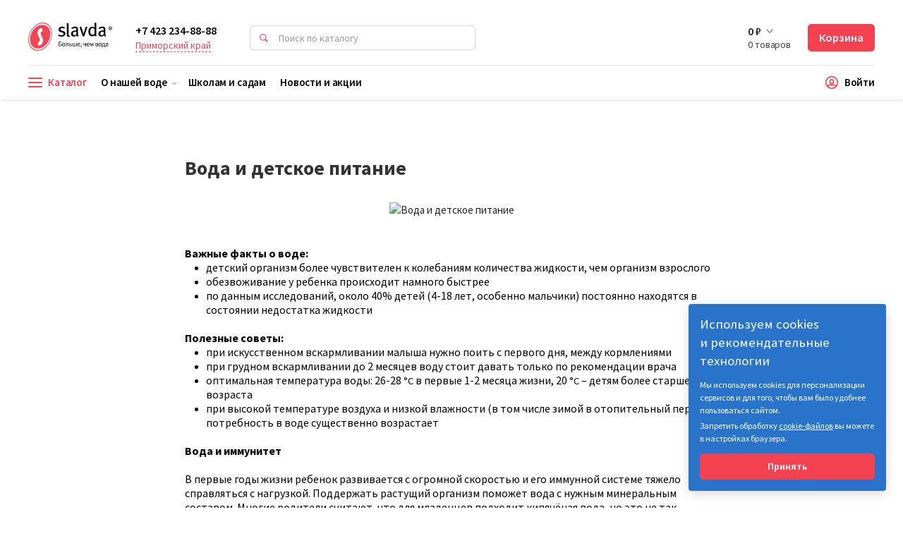

--- FILE ---
content_type: text/html; charset=UTF-8
request_url: https://dostavka-voda.ru/voda-i-detskoe-pitanie
body_size: 23108
content:
<!DOCTYPE html>







<html class='no-js' lang='ru'>
	<head>
		<meta charset='UTF-8'>
		<meta name='viewport' content='width=device-width'/>
						<!-- Google Tag Manager -->
	<script>
		(function (w, d, s, l, i) {
			w[l] = w[l] || [];
			w[l].push({'gtm.start': new Date().getTime(), event: 'gtm.js'});
			var f = d.getElementsByTagName(s)[0],
			j = d.createElement(s),
			dl = l != 'dataLayer' ? '&l=' + l : '';
			j.async = true;
			j.src = 'https://www.googletagmanager.com/gtm.js?id=' + i + dl;
			f.parentNode.insertBefore(j, f);
		})(window, document, 'script', 'dataLayer','GTM-M9S5TSZ');
	</script>
	<!-- End Google Tag Manager -->

					


                        


    
            <title>Вода в жизни малышей: сколько и какой воды пить новорожденному | Славда</title>
    
                        <meta property="og:title" content="Вода в жизни малышей: сколько и какой воды пить новорожденному | Славда">
            <meta property="twitter:title" content="Вода в жизни малышей: сколько и какой воды пить новорожденному | Славда">
        
                    <meta name="description" content="Нужно ли давать воду на грудном вскармливании? Можно ли младенцам кипяченую воду? Как выбрать полезную и безопасную воду? Читайте на сайте Славда.">
            <meta property="og:description" content="Нужно ли давать воду на грудном вскармливании? Можно ли младенцам кипяченую воду? Как выбрать полезную и безопасную воду? Читайте на сайте Славда.">
            <meta property="twitter:description" content="Нужно ли давать воду на грудном вскармливании? Можно ли младенцам кипяченую воду? Как выбрать полезную и безопасную воду? Читайте на сайте Славда.">
        
                    <meta property='og:image' content='https://imgproxy.ru/OI6ej2RUgs1uBgR7w4AvHoukT_pkIRaUINzEG038azQ/rs:auto:200:50/ar:0/sm:1/scp:1/cb:1/aHR0cHM6Ly9kb3N0YXZrYS12b2RhLnJ1L3VwbG9hZHMvaW1hZ2VzLzBkNTVlMjMxY2U3OGVlZGZmYjNlZDdlNzk1NTU5NzgxLnBuZw.png'>
            <meta property='og:image:width' content=1200>
            <meta property='og:image:height' content=630>
            <meta property='twitter:image' content='https://imgproxy.ru/OI6ej2RUgs1uBgR7w4AvHoukT_pkIRaUINzEG038azQ/rs:auto:200:50/ar:0/sm:1/scp:1/cb:1/aHR0cHM6Ly9kb3N0YXZrYS12b2RhLnJ1L3VwbG9hZHMvaW1hZ2VzLzBkNTVlMjMxY2U3OGVlZGZmYjNlZDdlNzk1NTU5NzgxLnBuZw.png'>
            <meta property='twitter:image:width' content=1200>
            <meta property='twitter:image:height' content=630>
        
                    <meta name="keywords" content="бутилированная вода для детского питания, вода для детского питания, сколько воды нужно ребенку в день">
        
                    <meta property="og:site_name" content="Славда">
            <meta property="twitter:site_name" content="Славда">
        
                    <meta property="og:url" content="https://dostavka-voda.ru/voda-i-detskoe-pitanie">
            <meta property="twitter:url" content="https://dostavka-voda.ru/voda-i-detskoe-pitanie">
        
            
				<link href="https://fonts.googleapis.com/css?family=Source+Sans+Pro:300,400,600,700&amp;subset=cyrillic" rel="stylesheet">
		<link rel='stylesheet' href='/assets/build/style.254d01a0.css'>
		<link rel='stylesheet' href='/assets/build/guest.56e18834.css'>
		<style>
			[v-cloak] {
				display: none
			}
		</style>
						<script id='init'>
			window.site = {
				l10n: {
					'ui.remove': "Удалить",
					'ui.add_to_cart': "В корзину",
					'ui.search_plural': ["\u0441\u0438\u043c\u0432\u043e\u043b","\u0441\u0438\u043c\u0432\u043e\u043b\u0430","\u0441\u0438\u043c\u0432\u043e\u043b\u043e\u0432"],
					'ui.dialog.yes': "Да",
					'ui.dialog.cancel': "Отменить",
					'ui.poll.success_vote': "Спасибо, ваш голос учтен",
					'ui.attention': "Внимание!",
					'ui.warranty_cart_message': "Если вы совершите это действие, заказ перестанет быть гарантийным.",
					'ui.unsupported_browser.title': "К сожалению, ваш браузер не поддерживается",
					'ui.unsupported_browser.text': "Для корректной работы сайта воспользуйтесь актуальной версией браузеров Chrome, Safari, Edge, Firefox, Opera, Яндекс.Браузер",
					'ui.unsupported_browser.confirm': "Понятно",
					'form.phone': "Телефон",
					'form.email': "Email",
					'form.code': "Проверочный код",
					'form.messages.create_appeal_success': "Ваше сообщение успешно отправлено",
					'form.messages.rate_us_success': "Спасибо за отзыв",
					'form.validation.required_field': "Заполните поле",
					'form.validation.invalid_phone': "Проверьте формат телефона",
					'form.validation.invalid_email': "Проверьте формат Email",
					'form.validation.invalid_code': "Вы ввели неверный код",
					'form.validation.invalid_city': "Выберите город",
					'form.validation.invalid_street': "Введите улицу",
					'form.validation.invalid_house': "Введите номер дома",
					'form.validation.invalid_apartment': "Введите номер квартиры или офиса",
					'form.validation.invalid_company': "Введите название компании",
					'form.validation.invalid_delivery_date': "Выберите дату доставки",
					'form.validation.invalid_payment_method': "Выберите способ оплаты",
					'form.validation.invalid_delivery_time': "Выберите время доставки",
					'form.validation.invalid_value': "Неверное значение",
					'auth.login.by_phone': "Телефон",
					'auth.login.by_email': "Email",
					'auth.login.submit': "Войти",
					'auth.edit_data.add_phone': "Добавление номера телефона",
					'auth.edit_data.change_phone': "Смена номера телефона",
					'auth.edit_data.add_email': "Добавление E-mail адреса",
					'auth.edit_data.change_email': "Смена E-mail адреса",
					'auth.edit_data.submit': "Готово",
					'auth.send_code': "Отправить код",
					'auth.go_back': "Вернуться назад",
					'auth.resend_button': "Ещё раз",
					'auth.messages.send_code_phone_email_label_success': "Мы отправили проверочный код на",
					'auth.messages.send_code_phone_success': "Код выслан на номер {value}",
					'auth.messages.change_phone_label': "Введите новый номер телефона, мы отправим на него СМС-сообщение с проверочным кодом",
					'auth.messages.change_email_label': "Введите новый E-mail, мы отправим на него сообщение с проверочным кодом",
					'auth.messages.send_code_email_success': "Код выслан на почту {value}",
					'auth.messages.create_account_success': "Поздравляем! Вы успешно зарегистрировались на сайте",
					'auth.messages.sign_in_success': "Вы успешно авторизовались",
					'auth.messages.change_phone_success': "Вы успешно изменили номер телефона",
					'auth.messages.change_email_success': "Вы успешно изменили Email",
					'auth.messages.accept_terms_to_continue': "Для продолжения необходимо принять политику конфиденциальности и пользовательское соглашение",
					'auth.messages.smart_captcha_is_not_loaded': "Произошла ошибка, попробуйте позже",
					'address.add.title': "Добавить новый адрес",
					'address.add.submit': "Добавить",
					'address.edit.title': "Редактировать адрес",
					'address.edit.submit': "Готово",
					'address.i_am_physical': "Заказываю домой",
					'address.i_am_organization': "Заказываю на работу",
					'address.city.caption': "Город",
					'address.city.is_empty': "Список городов пустой",
					'address.street.caption': "Улица",
					'address.street.placeholder': "Введите минимум 3 символа",
					'address.house': "Дом",
					'address.entrance': "Подъезд",
					'address.floor': "Этаж",
					'address.only_numbers_placeholder': "Только цифры",
					'address.apartment': "Квартира / Офис",
					'address.company': "Название компании",
					'address.cancel': "Отменить",
					'address.type_short.personal': "физ. лицо",
					'address.type_short.organization': "юр. лицо",
					'address.messages.update_success': "Вы успешно обновили информацию об адресе",
					'address.messages.create_success': "Вы успешно добавили новый адрес",
					'widget.count_plural': ["\u0442\u043e\u0432\u0430\u0440","\u0442\u043e\u0432\u0430\u0440\u0430","\u0442\u043e\u0432\u0430\u0440\u043e\u0432"],
					'profile.address': "Адрес",
					'profile.edit': "Изменить",
					'profile.add_new_address': "Новый адрес",
					'profile.delete_address_confirmation': "Вы уверены, что хотите удалить адрес?",
					'profile.messages.change_profile_success': "Данные успешно обновлены",
					'profile.messages.sync_addresses_success': "Начался процесс синхронизации сохраненных адресов",
					'profile.messages.sync_history_success': "Начался процесс синхронизации истории заказов",
					'history.action_modal.title': "Внимание",
					'history.action_modal.body': "При повторе заказа ранее добавленные товары будут удалены из корзины",
					'history.action_modal.success': "Товары из заказа добавлены успешно. Переходим в корзину...",
					'history.action_modal.failure': "Невозможно повторить заказ",
					'history.payment_redirect': "Сейчас вы будете перенаправлены на странцу оплаты...",
					'history.payment_label': "Оплата заказа",
					'history.messages.update_delivery_dates_order_success': "Срок доставки успешно изменен",
					'history.messages.cancel_order_success': "Ваш заказ успешно отменен",
					'history.messages.cancel_order_success_with_payment_done': "Средства вернутся на вашу карту в течение 3–5 рабочих дней",
					'history.messages.change_payment_method_success': "Тип оплаты успешно изменен",
					'history.messages.unknown_order_id': "Неизвестный номер заказа",
					'cart.free_delivery_label': "Бесплатно",
					'cart.promocode.success': "Промокод успешно применен",
					'cart.promocode.empty': "Введите промокод",
					'cart.gift.success': "Ваш подарок успешно добавлен в корзину",
					'order.messages.create_order_success': "Ваш заказ успешно оформлен",
					'order.action_modal.title': "Внимание",
					'order.action_modal.message': "Некоторые товары в заказе стали недоступны",
					'order.action_modal.in_cart': "В корзине",
					'order.action_modal.available': "Доступно",
					'order.action_modal.ask_confirmation': "Удалить и продолжить заказ?",
					'order.action_modal.confirm': "Да, удалить"
				},
				shop: {
					id: '2',
					name: 'Приморский край'
				},
				routes: {
					cart: 'https://dostavka-voda.ru/cart',
					chats: 'https://dostavka-voda.ru/chats',
					order: 'https://dostavka-voda.ru/order',
					history: 'https://dostavka-voda.ru/account/orders'
				},
				misc: {
					fallbackProductImage: '/assets/images/image-placeholder.svg',
					fallbackProductImageTall: '/assets/images/image-tall-placeholder.svg'
				},
				infoPages: {"privacy_page":"https:\/\/dostavka-voda.ru\/privacy","eula_page":"https:\/\/dostavka-voda.ru\/eula"},
				freeDeliverySum: 9999900,
				cartState: {"shipping_price":0,"products_price":0,"total_price":0,"bonus_points":0,"is_warranty":false,"items":[],"promo_codes":[],"friend_action_is_available":false,"friend_action_gift_in_cart":false,"owner_can_invite_friends":false,"recommender_gifts_count":0,"recommender_gift_quantity_in_cart":0,"until_free_shipping":{"price":99999}},
				sendAnalytics: Boolean('1') && Boolean('GTM-M9S5TSZ'),
				announcements: [],
				smartCaptchaSiteKey : 'ysc1_CyohheR7Y57VLDoAXofpylubIvTQRxLTqmFOdUYd7f2ccf6c',			}
						window.rootElement = document.documentElement
			rootElement.classList.remove('no-js')
			rootElement.classList.add('js')
		</script>
	</head>
	<body class="is-floating-widget-hidden">
						<!-- Google Tag Manager (noscript) -->
	<noscript>
		<iframe src="https://www.googletagmanager.com/ns.html?id=GTM-M9S5TSZ" height="0" width="0" style="display:none;visibility:hidden"></iframe>
	</noscript>
	<!-- End Google Tag Manager (noscript) -->

		
		<div class='feip-wrapper' id="feip-wrapper">
			<div class="feip-topline">
				


	<div class='announcement-container' data-vue-announcements>
			</div>

			</div>
			<div class='feip-header' data-uk-sticky='cls-active: siteHeader_small;' id="site-header">
									













	
	<header class='siteHeader'>
		<div class='uk-container siteHeader--container'>
			<div class='siteHeader--main'>
					
	<div class='uk-flex uk-flex-middle'>
		<div class='siteHeader--logo'>
			<a href='https://dostavka-voda.ru' title='На главную'>
					<img src='https://dostavka-voda.ru/assets/images/slavda-logo-with-label.svg?v=2b68db7d' alt='Slavda. Больше чем вода'>

			</a>
		</div>
		<div class='siteHeader--city'>
							<div class='siteHeader--city-phone'>
						<a href='tel:+7423234-88-88'>+7 423 234-88-88</a>
		</div>
		<div>
				<button type='button' class='siteHeader--city-button'>
			<span class="siteHeader--city-button_bordered">Приморский край</span>
		</button>
		<div
			class='uk-dropdown siteHeader--city-dropdown headerDropdown'
			data-uk-dropdown='
				mode: click;
				boundary: body;
				offset: 12;
			'
		>
			<div class="headerDropdown-content">
								<ul class='headerDropdown-items'>
											<li
							class="headerDropdown-item"
						>
							<a
								class="headerDropdown-link"
								href='https://dostavka-voda.ru/2-primorskij-kraj'
							>
								Приморский край
							</a>
						</li>
											<li
							class="headerDropdown-item"
						>
							<a
								class="headerDropdown-link"
								href='https://dostavka-voda.ru/3-xabarovsk'
							>
								Хабаровск
							</a>
						</li>
									</ul>
			</div>
		</div>
	</div>

		</div>
	</div>
	<div class='siteHeader--center uk-visible@m'>
		<div class='siteHeader--search'>
			<div class='siteHeader--search-navigation'>
				<nav class='uk-navbar-container uk-navbar-transparent uk-navbar siteHeaderToggleableSearch'>
					<div class='nav-overlay uk-navbar-left siteHeaderNav siteHeaderToggleableSearch--nav'>
							
	<nav class='siteHeaderNav--primary'>
		<ul class='siteHeaderNavList uk-grid uk-grid-small'>
											<li class='siteHeaderNavList-item' data-header-primary-nav-item>
											<a
							href='#'
							class='siteHeaderNavList-link siteHeaderNavList-link_accent'
						>
															<button
									type='button'
									class='hamburger hamburger--squeeze siteHeaderNavList-hamburger'
									data-catalog-dropdown-hamburger
								>
									<span class='hamburger-box'>
										<span class='hamburger-inner'></span>
									</span>
								</button>
							
							<span>
								Каталог
							</span>
						</a>
					
																	<div class='uk-dropdown headerDropdown' data-uk-dropdown="mode: click" data-catalog-dropdown>
							<ul class='headerDropdown-items'>
																	<li
										class='headerDropdown-item'
									>
																					<a href='https://dostavka-voda.ru/catalog/2-primorskij-kraj/3376-voda-11-i-19l-tara' class='headerDropdown-link'>
												Вода 11 и 19л, тара
											</a>
																			</li>
																	<li
										class='headerDropdown-item'
									>
																					<a href='https://dostavka-voda.ru/catalog/2-primorskij-kraj/40-napitki' class='headerDropdown-link'>
												Напитки
											</a>
																			</li>
																	<li
										class='headerDropdown-item'
									>
																					<a href='https://dostavka-voda.ru/catalog/2-primorskij-kraj/46-tovary-dlya-detej' class='headerDropdown-link'>
												Товары для детей
											</a>
																			</li>
																	<li
										class='headerDropdown-item'
									>
																					<a href='https://dostavka-voda.ru/catalog/2-primorskij-kraj/18-voda-gazirovannaya' class='headerDropdown-link'>
												Вода газированная
											</a>
																			</li>
																	<li
										class='headerDropdown-item'
									>
																					<a href='https://dostavka-voda.ru/catalog/2-primorskij-kraj/21-voda-negazirovannaya' class='headerDropdown-link'>
												Вода негазированная
											</a>
																			</li>
																	<li
										class='headerDropdown-item'
									>
																					<a href='https://dostavka-voda.ru/catalog/2-primorskij-kraj/26-dispensery-chajniki' class='headerDropdown-link'>
												Диспенсеры, чайники
											</a>
																			</li>
																	<li
										class='headerDropdown-item'
									>
																					<a href='https://dostavka-voda.ru/catalog/2-primorskij-kraj/34-kofe-chaj-saxar' class='headerDropdown-link'>
												Кофе, чай, сахар
											</a>
																			</li>
																	<li
										class='headerDropdown-item'
									>
																					<a href='https://dostavka-voda.ru/catalog/2-primorskij-kraj/3390-pompy-dlya-vody' class='headerDropdown-link'>
												Помпы для воды
											</a>
																			</li>
																	<li
										class='headerDropdown-item'
									>
																					<a href='https://dostavka-voda.ru/catalog/2-primorskij-kraj/44-posuda' class='headerDropdown-link'>
												Посуда
											</a>
																			</li>
																	<li
										class='headerDropdown-item'
									>
																					<a href='https://dostavka-voda.ru/catalog/2-primorskij-kraj/45-salfetki-i-bumaga' class='headerDropdown-link'>
												Салфетки и бумага
											</a>
																			</li>
																	<li
										class='headerDropdown-item'
									>
																					<a href='https://dostavka-voda.ru/catalog/2-primorskij-kraj/3403-tovary-dlya-zhivotnyx' class='headerDropdown-link'>
												Товары для животных
											</a>
																			</li>
															</ul>
						</div>
									</li>
											<li class='siteHeaderNavList-item' data-header-primary-nav-item>
											<a
							href='#'
							class='siteHeaderNavList-link siteHeaderNavList-link_hasDropdown'
						>
							О нашей воде
						</a>
					
																	<div class='uk-dropdown headerDropdown' data-uk-dropdown="" data-catalog-dropdown>
							<ul class='headerDropdown-items'>
																	<li
										class='headerDropdown-item'
									>
																					<a href='https://mineral.slavda.ru/' class='headerDropdown-link'>
												Славда
											</a>
																			</li>
																	<li
										class='headerDropdown-item'
									>
																					<a href='https://www.slavda.ru/monastirka-childs' class='headerDropdown-link'>
												Монастырская детская
											</a>
																			</li>
																	<li
										class='headerDropdown-item'
									>
																					<a href='https://www.slavda.ru/shmakovka' class='headerDropdown-link'>
												Шмаковка №1
											</a>
																			</li>
																	<li
										class='headerDropdown-item'
									>
																					<a href='http://ferumwater.ru/' class='headerDropdown-link'>
												Медвежка
											</a>
																			</li>
																	<li
										class='headerDropdown-item'
									>
																					<a href='https://grink-city.ru/' class='headerDropdown-link'>
												Гринк
											</a>
																			</li>
																	<li
										class='headerDropdown-item'
									>
																					<a href='https://dostavka-voda.ru/voda-i-dieta' class='headerDropdown-link'>
												Вода и диета
											</a>
																			</li>
																	<li
										class='headerDropdown-item'
									>
																					<a href='https://dostavka-voda.ru/voda-i-krasota' class='headerDropdown-link'>
												Вода и красота
											</a>
																			</li>
																	<li
										class='headerDropdown-item'
									>
																					<a href='https://dostavka-voda.ru/voda-i-detskoe-pitanie' class='headerDropdown-link'>
												Вода и детское питание
											</a>
																			</li>
																	<li
										class='headerDropdown-item'
									>
																					<a href='https://dostavka-voda.ru/voda-i-sport' class='headerDropdown-link'>
												Вода и спорт
											</a>
																			</li>
																	<li
										class='headerDropdown-item'
									>
																					<a href='https://dostavka-voda.ru/voda-i-eda' class='headerDropdown-link'>
												Вода и еда
											</a>
																			</li>
																	<li
										class='headerDropdown-item'
									>
																					<a href='https://dostavka-voda.ru/otkuda-beretsya-belyj-osadok-v-chajnike' class='headerDropdown-link'>
												Откуда берется белый осадок в чайнике?
											</a>
																			</li>
																	<li
										class='headerDropdown-item'
									>
																					<a href='https://dostavka-voda.ru/pochemu-voda-mozhet-pozelenet-' class='headerDropdown-link'>
												Почему вода может позеленеть? 
											</a>
																			</li>
																	<li
										class='headerDropdown-item'
									>
																					<a href='https://dostavka-voda.ru/pravila-polzovaniya-oborotnoj-tary' class='headerDropdown-link'>
												Правила пользования оборотной тарой
											</a>
																			</li>
															</ul>
						</div>
									</li>
											<li class='siteHeaderNavList-item' data-header-primary-nav-item>
											<a
							href='https://dostavka-voda.ru/kakuyu-vodu-pet-vash-rebenok-v-sadu-ili-shkole'
							class='siteHeaderNavList-link'
						>
							Школам и садам
						</a>
					
									</li>
											<li class='siteHeaderNavList-item' data-header-primary-nav-item>
											<a
							href='https://dostavka-voda.ru/news'
							class='siteHeaderNavList-link'
						>
							Новости и акции
						</a>
					
									</li>
					</ul>
	</nav>

					</div>
					<div class='nav-overlay siteHeaderToggleableSearch--toggle'>
						<a
							href='#'
							class='siteHeaderToggleableSearch-toggle'
							data-uk-toggle='
								target: .nav-overlay;
								animation: uk-animation-fade;
							'
						>
							<img
								src='https://dostavka-voda.ru/assets/images/icons/magnifying-glass-red.svg?v=f683dc7c'
								alt='Поиск'
							>
						</a>
					</div>
					<div class='nav-overlay uk-navbar-left uk-flex-1 siteHeaderToggleableSearch--input' hidden>
						<div class='uk-width-expand' data-vue-search-bar>
							<form
								ref='form'
								action='https://dostavka-voda.ru/catalog/search'
								class='uk-search uk-search-navbar siteHeader--search-form siteHeaderToggleableSearch-input'
								@submit.prevent='submit'
							>
									<div
		class='uk-position-absolute searchBar-notyBox'
		:class='{ "is-active": onFocus && !isValid }'
	>
		<span v-if='showInfo'>
			Для поиска введите хотя бы 3 символа
		</span>
		<span v-else>
			Осталось ввести <span v-html="requiredCharsCount"></span> <span v-html="pluralChars"></span>
		</span>
	</div>
		<label for='header-search-sticky-input' class='uk-search-icon uk-icon headerSearchForm-icon'>
		<span class='show-for-sr'>
			Поиск по каталогу
		</span>
		<img
			src='https://dostavka-voda.ru/assets/images/icons/magnifying-glass-red.svg?v=f683dc7c'
			alt='Поиск'
		>
	</label>
	<input
		type='search'
		name='query'
		id='header-search-sticky-input'
		placeholder="Поиск по каталогу"
		class='uk-search-input headerSearchForm-input'
				v-model='searchString'
		@focus='onFocus = true'
		@blur='onFocus = false'
	>

							</form>
						</div>
						<a
							href='#'
							class='siteHeaderToggleableSearch-toggle'
							data-uk-close
							data-uk-toggle='
								target: .nav-overlay;
								animation: uk-animation-fade;
							'
						></a>
					</div>
				</nav>
			</div>
			<div class='siteHeader--search-static' data-vue-search-bar>
				<form
					ref='form'
					action='https://dostavka-voda.ru/catalog/search'
					class='uk-search uk-search-default siteHeader--search-form headerSearchForm'
					@submit.prevent='submit'
				>
						<div
		class='uk-position-absolute searchBar-notyBox'
		:class='{ "is-active": onFocus && !isValid }'
	>
		<span v-if='showInfo'>
			Для поиска введите хотя бы 3 символа
		</span>
		<span v-else>
			Осталось ввести <span v-html="requiredCharsCount"></span> <span v-html="pluralChars"></span>
		</span>
	</div>
		<label for='header-search-static-input' class='uk-search-icon uk-icon headerSearchForm-icon'>
		<span class='show-for-sr'>
			Поиск по каталогу
		</span>
		<img
			src='https://dostavka-voda.ru/assets/images/icons/magnifying-glass-red.svg?v=f683dc7c'
			alt='Поиск'
		>
	</label>
	<input
		type='search'
		name='query'
		id='header-search-static-input'
		placeholder="Поиск по каталогу"
		class='uk-search-input headerSearchForm-input'
				v-model='searchString'
		@focus='onFocus = true'
		@blur='onFocus = false'
	>

				</form>
			</div>
		</div>

				

	</div>
	<div class='uk-flex uk-flex-middle'>
		<div class='siteHeader--cart'>
				
	


	<div class='cartWidget' data-vue-cart-widget>
		<div class='cartWidget-summaryContainer'>
			<noscript>
				<p class='cartWidget-price'>0&nbsp;₽</p>
				<span class='cartWidget-amount uk-text-muted'>
					
				</span>
			</noscript>
			<button type='button' class='show-for-js uk-button cartWidget-blockButton'>
				<span v-if='statusLoading' class='cartWidget-spinner uk-spinner uk-icon'>
					<svg width="16" height="16" viewBox="0 0 30 30" xmlns="http://www.w3.org/2000/svg">
    <circle fill="none" stroke="#000" cx="15" cy="15" r="14" style="stroke-width: 2px;"></circle>
</svg>

				</span>
				<template v-else>
					<p class='cartWidget-price'>
						<span v-bind:inner-html.prop='orderPrice|displayCurrency'></span>
						<span class="cartWidget-blockToggleIcon">
							<svg width="12" height="12" viewBox="0 0 12 12" fill="#909090" xmlns="http://www.w3.org/2000/svg"><path fill-rule="evenodd" clip-rule="evenodd" d="M9.97 3.22l1.06 1.06L6 9.31.97 4.28l1.06-1.06L6 7.19l3.97-3.97z"/></svg>

						</span>
					</p>
					<p
						v-if='cartProductsCount <= 99'
						class='cartWidget-amount'
						v-html='`${cartProductsCount} ${getLabel(cartProductsCount)}`'></p>
					<p v-else class='cartWidget-amount'>
						+99 товаров
					</p>
				</template>
			</button>
			<template>
				<div
					class='uk-dropdown cartWidget-dropdown cartWidgetLayout'
					data-uk-dropdown='
						offset: 15;
						pos: bottom-right;
						mode: click;
					'
									>
					<div class='cartWidget-header cartWidgetLayout-header' v-if="isCartEmpty && !showLoader">
						<p class='cartWidget-titleLabel'>
							<span v-if='isCartEmpty'>
								Ваша корзина пуста
							</span>
							<span v-else>
								Товары в вашей корзине
							</span>
						</p>
					</div>
					<div class='cartWidgetLayout-list' rel='scollin'>
						<div v-if='isCartEmpty' class='uk-flex uk-flex-center uk-flex-middle uk-margin-bottom'>
							<svg width="113" height="121" viewBox="0 0 113 121" fill="none" xmlns="http://www.w3.org/2000/svg">
<path d="M111.452 33.4332H8.8457V44.0477H111.452V33.4332Z" fill="#F54454"/>
<path d="M54.7857 37.0821H51.4688V40.399H54.7857V37.0821Z" fill="white"/>
<path d="M61.7515 37.0821H58.4346V40.399H61.7515V37.0821Z" fill="white"/>
<path d="M68.8277 37.0821H65.5107V40.399H68.8277V37.0821Z" fill="white"/>
<path d="M15.9221 33.4332H8.8457V44.0477H15.9221V33.4332Z" fill="#FF5023"/>
<path d="M90.2231 81.198H19.46V44.0473H100.838L90.2231 81.198Z" fill="#FFE475"/>
<path d="M26.5364 44.0477H19.46V81.1984H26.5364V44.0477Z" fill="#FF9900"/>
<path d="M31.8434 102.427C34.7745 102.427 37.1506 100.051 37.1506 97.1202C37.1506 94.1891 34.7745 91.8129 31.8434 91.8129C28.9123 91.8129 26.5361 94.1891 26.5361 97.1202C26.5361 100.051 28.9123 102.427 31.8434 102.427Z" fill="#667BE8"/>
<path d="M56.611 102.427C59.5421 102.427 61.9182 100.051 61.9182 97.1202C61.9182 94.1891 59.5421 91.8129 56.611 91.8129C53.6799 91.8129 51.3037 94.1891 51.3037 97.1202C51.3037 100.051 53.6799 102.427 56.611 102.427Z" fill="#667BE8"/>
<path d="M28.3057 54.7728H24.7676V58.0897H28.3057V54.7728Z" fill="white"/>
<path d="M19.4604 17.5115H1.76953V24.5879H19.4604V17.5115Z" fill="#F54454"/>
<path d="M93.5402 31.885L68.7731 31.8848H65L55.5 31.8848L48.5 31.8848L30.0746 31.8848H21.0081V15.9632H0V26.3566H17.6909V31.885H7.0764V45.8164H17.6909V93.5816H25.913C25.2573 94.4662 24.8779 95.8381 24.8779 97.1751C24.8779 101.016 28.0028 104.113 31.8437 104.113C35.6846 104.113 38.8095 101.03 38.8095 97.1888C38.8095 95.8518 38.4302 94.466 37.7744 93.5814H50.6805C50.0248 94.466 49.6454 95.8379 49.6454 97.1749C49.6454 101.016 52.7703 104.113 56.6112 104.113C60.4521 104.113 63.5771 101.03 63.5771 97.1886C63.5771 95.8516 63.1977 94.4658 62.542 93.5812H67.2255V90.2643H21.0078V82.9667H91.4742L102.089 45.816H113V31.8845L93.5402 31.885ZM56.6106 93.4711C58.6225 93.4711 60.2592 95.1078 60.2592 97.1198C60.2592 99.1317 58.6223 100.768 56.6106 100.768C54.5986 100.768 52.9619 99.1315 52.9619 97.1198C52.9619 95.1078 54.5986 93.4711 56.6106 93.4711ZM31.8435 93.4711C33.8554 93.4711 35.4922 95.1078 35.4922 97.1198C35.4922 99.1317 33.8554 100.768 31.8435 100.768C29.8316 100.768 28.1948 99.1315 28.1948 97.1198C28.1948 95.1078 29.8316 93.4711 31.8435 93.4711ZM3.31695 23.0394V19.2802H17.6907V23.0394H3.31695ZM44.2269 79.65H21.0078V70.5835H44.2269V79.65ZM44.2269 54.8829H31.8433V58.1999H44.2269V67.2663H21.0078V45.8162H44.2269V54.8829ZM70.7632 79.65H47.5441V70.5835H70.7632V79.65ZM70.7632 67.2666H47.5441V58.2001H70.7632V67.2666ZM70.7632 54.8829H47.5441V45.8164H70.7632V54.8829ZM88.9721 79.65H74.0801V70.5835H91.5624L88.9721 79.65ZM92.5101 67.2666H74.0803V58.2001H95.1008L92.5101 67.2666ZM96.0482 54.8829H74.0803V45.8164H98.6386L96.0482 54.8829ZM109.683 42.4995H10.3934V35.2019H109.683V42.4995Z" fill="black"/>
<line x1="34.5" y1="112.5" x2="4.5" y2="112.5" stroke="black" stroke-opacity="0.5" stroke-width="3" stroke-linecap="round"/>
<line x1="54.5" y1="119.5" x2="33.5" y2="119.5" stroke="black" stroke-opacity="0.5" stroke-width="3" stroke-linecap="round"/>
<line x1="62.5" y1="119.5" x2="61.5" y2="119.5" stroke="black" stroke-opacity="0.5" stroke-width="3" stroke-linecap="round"/>
<line x1="96.5" y1="113.5" x2="78.5" y2="113.5" stroke="black" stroke-opacity="0.5" stroke-width="3" stroke-linecap="round"/>
</svg>

						</div>
						<div v-else-if='showLoader' class='uk-flex uk-flex-center uk-flex-middle' spinner>
							<span class='uk-spinner uk-icon' :data-uk-spinner='"ratio: 3"'></span>
						</div>
						<div
							v-else v-for='item in products'
							class='uk-flex cartWidget-item uk-position-relative'
							v-bind:class='{
								"removing uk-transition-slide-top-small": item.view === VIEW_TYPES.REMOVING,
								"removed": item.view === VIEW_TYPES.REMOVED,
							}'
						>
							<button
								class='uk-position-absolute cartWidget-item-deleteButton'
								v-on:click='checkWarrantyState(() => {setQuantity(0, null, item, item.balance)})'
							>
								<img
									v-bind:data-uk-svg="''"
									src="https://dostavka-voda.ru/assets/images/icons/delete.svg?v=c3ad31ab"
									alt="Удалить"
								>
							</button>
							<div class='cartWidget-item-photoContainer'>
								<picture class='cartWidget-item-photo' v-if='item.image'>
									<source
										v-for="image, index in item.image[0].urls"
										:type="`image/${ image.format }`"
										:srcset="`${item.image[1].urls[index].url} 2x, ${image.url}`"
									>
									<img
										class='cartWidget-item-photo'
										:src="item.image[0].urls[0].url"
										:srcset="`${item.image[1].urls[0].url} 2x, ${item.image[0].urls[0].url}`"
										:alt='item.name'
									>
								</picture>
								<img
									class='cartWidget-item-photo'
									:src="fallbackProductImageTall"
									:alt='item.name'
									v-else
								>
							</div>
							<div class='uk-flex uk-flex-column uk-flex-around cartWidget-item-content'>
								<a class='cartWidget-item-name' v-bind:href='item.url' v-html='item.name'></a>
																<div class='uk-flex uk-flex-middle uk-flex-between cartWidget-item-footer'>
									<div class='uk-flex cartWidget-item-controls'>
										<button
											type='button'
											class='cartWidget-item-controlButton cartWidget-item-controlButton_minus'
											v-on:click='checkWarrantyState(() => {setQuantity(item.quantity - 1, null, item, item.balance)})'
										>
											<span>-</span>
										</button>
										<label for='-count' class='show-for-sr'>Количество</label>
										<input
											v-bind:id='`${item.id}-count`'
											type='text'
											name='amount'
											class='cartWidget-item-amount'
											v-on:blur='checkWarrantyState(() => {setQuantity($event.target.value, $event.target, item, item.balance)})'
											v-bind:value='item.quantity'
											v-mask="quantityMask"
											min='1' max='99'
										>
										<button
											type='button'
											class='cartWidget-item-controlButton cartWidget-item-controlButton_plus'
											v-on:click='checkWarrantyState(() => {setQuantity(item.quantity + 1, null, item, item.balance)})'
										>
											<span>+</span>
										</button>
									</div>
									<div class='cartWidget-item-priceWrapper'>
										<div
											class='cartWidget-item-priceOld'
											v-bind:inner-html.prop="item.totalUndiscountedPrice|displayCurrency"
											v-if="item.totalUndiscountedPrice > item.totalPrice"
										></div>
										<div
											class='cartWidget-item-price'
											v-bind:inner-html.prop="item.totalPrice|displayCurrency"
										></div>
									</div>
								</div>
							</div>
						</div>
					</div>
					<div
						class="cartWidget-freeDelivery"
						v-if="!isCartEmpty && !showLoader && sumUntilFreeDelivery !== undefined"
					>
						<svg width="24" height="24" viewBox="0 0 24 24" fill="#F54251" xmlns="http://www.w3.org/2000/svg"><path fill-rule="evenodd" clip-rule="evenodd" d="M16.382 7l1.842 3.685L21 12.535V16h-1.17a3.001 3.001 0 00-5.66 0H9.83a3.001 3.001 0 00-5.66 0H3V7h13.382zM21 18h-1.17a3.001 3.001 0 01-5.66 0H9.83a3.001 3.001 0 01-5.66 0H3a2 2 0 01-2-2V7a2 2 0 012-2h13.382a2 2 0 011.789 1.106l1.605 3.21L23 11.464V16a2 2 0 01-2 2zM8 17a1 1 0 11-2 0 1 1 0 012 0zm10 0a1 1 0 11-2 0 1 1 0 012 0z"/></svg>

						<span v-if="sumUntilFreeDelivery > 0 && deliveryPrice > 0">
							<span :inner-html.prop='sumUntilFreeDelivery|displayCurrency'></span>
							<span>до бесплатной доставки</span>
						</span>
						<span v-else>Мы доставим ваш заказ бесплатно</span>
					</div>

					<footer v-if='!isCartEmpty && !showLoader' class='cartWidget-footer cartWidgetLayout-footer'>
						<a href='https://dostavka-voda.ru/order' class='uk-button uk-button-primary cartWidget-button'>
							Оформить заказ
						</a>

						<div class='cartWidget-dropdownSummary'>
							<template v-if='!statusLoading'>
								Всего: 
								<span
									class='displayCurrency'
									v-bind:inner-html.prop='orderPrice|displayCurrency'
								></span>
							</template>
							<template v-else>
								<span class='cartWidget-spinner uk-spinner uk-icon'>
									<svg width="16" height="16" viewBox="0 0 30 30" xmlns="http://www.w3.org/2000/svg">
    <circle fill="none" stroke="#000" cx="15" cy="15" r="14" style="stroke-width: 2px;"></circle>
</svg>

								</span>
							</template>
						</div>
					</footer>
				</div>
			</template>
		</div>
		<div>
			<a
				href="https://dostavka-voda.ru/cart"
				class='uk-button uk-button-primary cartButton'
				title="Корзина"
			>
				<span class='cartButton-label'>Корзина</span>
				<span class='cartButton-icon uk-icon'>
					<?xml version="1.0" encoding="utf-8"?>
<svg width="2048" height="1792" viewBox="0 0 2048 1792" xmlns="http://www.w3.org/2000/svg"><path d="M1920 768q53 0 90.5 37.5t37.5 90.5-37.5 90.5-90.5 37.5h-15l-115 662q-8 46-44 76t-82 30h-1280q-46 0-82-30t-44-76l-115-662h-15q-53 0-90.5-37.5t-37.5-90.5 37.5-90.5 90.5-37.5h1792zm-1435 800q26-2 43.5-22.5t15.5-46.5l-32-416q-2-26-22.5-43.5t-46.5-15.5-43.5 22.5-15.5 46.5l32 416q2 25 20.5 42t43.5 17h5zm411-64v-416q0-26-19-45t-45-19-45 19-19 45v416q0 26 19 45t45 19 45-19 19-45zm384 0v-416q0-26-19-45t-45-19-45 19-19 45v416q0 26 19 45t45 19 45-19 19-45zm352 5l32-416q2-26-15.5-46.5t-43.5-22.5-46.5 15.5-22.5 43.5l-32 416q-2 26 15.5 46.5t43.5 22.5h5q25 0 43.5-17t20.5-42zm-1156-1217l-93 412h-132l101-441q19-88 89-143.5t160-55.5h167q0-26 19-45t45-19h384q26 0 45 19t19 45h167q90 0 160 55.5t89 143.5l101 441h-132l-93-412q-11-44-45.5-72t-79.5-28h-167q0 26-19 45t-45 19h-384q-26 0-45-19t-19-45h-167q-45 0-79.5 28t-45.5 72z"/></svg>
				</span>
			</a>
		</div>
	</div>


						


							<div class='siteHeader--signIn'>
					<a
						href='#auth-modal'
						class='siteHeaderNavList-link'
						data-uk-toggle
					>
						<svg width="24" height="24" viewBox="0 0 20 20" fill="#F54251" xmlns="http://www.w3.org/2000/svg"><path fill-rule="evenodd" clip-rule="evenodd" d="M10 19.167A9.167 9.167 0 1110 .833a9.167 9.167 0 010 18.334zm6.166-4.897a7.5 7.5 0 10-12.333 0c.939-1.238 3.143-1.77 6.167-1.77 3.025 0 5.229.532 6.166 1.77zm-1.195 1.346c-.244-.877-1.996-1.45-4.97-1.45-2.975 0-4.728.573-4.971 1.45A7.472 7.472 0 0010 17.5a7.471 7.471 0 004.97-1.884zM10 5C7.982 5 6.666 6.463 6.666 8.333 6.667 11.19 8.134 12.5 10 12.5c1.849 0 3.334-1.267 3.334-4C13.334 6.6 12.012 5 10 5zM8.333 8.333c0 1.891.681 2.5 1.666 2.5.982 0 1.667-.584 1.667-2.333 0-1.041-.654-1.833-1.667-1.833-1.055 0-1.666.68-1.666 1.666z"/></svg>

						<span>Войти</span>
					</a>
				</div>
					</div>
		<a
			href='#auth-modal'
			class='siteHeaderNavList-link siteHeaderNavList-link_mobile uk-hidden@s'
							data-uk-toggle
					>
			<svg width="24" height="24" viewBox="0 0 20 20" fill="#F54251" xmlns="http://www.w3.org/2000/svg"><path fill-rule="evenodd" clip-rule="evenodd" d="M10 19.167A9.167 9.167 0 1110 .833a9.167 9.167 0 010 18.334zm6.166-4.897a7.5 7.5 0 10-12.333 0c.939-1.238 3.143-1.77 6.167-1.77 3.025 0 5.229.532 6.166 1.77zm-1.195 1.346c-.244-.877-1.996-1.45-4.97-1.45-2.975 0-4.728.573-4.971 1.45A7.472 7.472 0 0010 17.5a7.471 7.471 0 004.97-1.884zM10 5C7.982 5 6.666 6.463 6.666 8.333 6.667 11.19 8.134 12.5 10 12.5c1.849 0 3.334-1.267 3.334-4C13.334 6.6 12.012 5 10 5zM8.333 8.333c0 1.891.681 2.5 1.666 2.5.982 0 1.667-.584 1.667-2.333 0-1.041-.654-1.833-1.667-1.833-1.055 0-1.666.68-1.666 1.666z"/></svg>

		</a>
		<div class='siteHeader-hamburger'>
			<button
				type='button'
				id='header-hamburger'
				class='hamburger hamburger--squeeze'
				data-uk-toggle='target: #header-navigation-offcanvas;'
			>
				<span class='hamburger-box'>
					<span class='hamburger-inner'></span>
				</span>
			</button>
		</div>
	</div>

			</div>
			<div class='siteHeader--navigation siteHeaderNav'>
					
		
	<nav class='siteHeaderNav--primary'>
		<ul class='siteHeaderNavList uk-grid uk-grid-small'>
											<li class='siteHeaderNavList-item' data-header-primary-nav-item>
											<a
							href='#'
							class='siteHeaderNavList-link siteHeaderNavList-link_accent'
						>
															<button
									type='button'
									class='hamburger hamburger--squeeze siteHeaderNavList-hamburger'
									data-catalog-dropdown-hamburger
								>
									<span class='hamburger-box'>
										<span class='hamburger-inner'></span>
									</span>
								</button>
							
							<span>
								Каталог
							</span>
						</a>
					
																	<div class='uk-dropdown headerDropdown' data-uk-dropdown="mode: click" data-catalog-dropdown>
							<ul class='headerDropdown-items'>
																	<li
										class='headerDropdown-item'
									>
																					<a href='https://dostavka-voda.ru/catalog/2-primorskij-kraj/3376-voda-11-i-19l-tara' class='headerDropdown-link'>
												Вода 11 и 19л, тара
											</a>
																			</li>
																	<li
										class='headerDropdown-item'
									>
																					<a href='https://dostavka-voda.ru/catalog/2-primorskij-kraj/40-napitki' class='headerDropdown-link'>
												Напитки
											</a>
																			</li>
																	<li
										class='headerDropdown-item'
									>
																					<a href='https://dostavka-voda.ru/catalog/2-primorskij-kraj/46-tovary-dlya-detej' class='headerDropdown-link'>
												Товары для детей
											</a>
																			</li>
																	<li
										class='headerDropdown-item'
									>
																					<a href='https://dostavka-voda.ru/catalog/2-primorskij-kraj/18-voda-gazirovannaya' class='headerDropdown-link'>
												Вода газированная
											</a>
																			</li>
																	<li
										class='headerDropdown-item'
									>
																					<a href='https://dostavka-voda.ru/catalog/2-primorskij-kraj/21-voda-negazirovannaya' class='headerDropdown-link'>
												Вода негазированная
											</a>
																			</li>
																	<li
										class='headerDropdown-item'
									>
																					<a href='https://dostavka-voda.ru/catalog/2-primorskij-kraj/26-dispensery-chajniki' class='headerDropdown-link'>
												Диспенсеры, чайники
											</a>
																			</li>
																	<li
										class='headerDropdown-item'
									>
																					<a href='https://dostavka-voda.ru/catalog/2-primorskij-kraj/34-kofe-chaj-saxar' class='headerDropdown-link'>
												Кофе, чай, сахар
											</a>
																			</li>
																	<li
										class='headerDropdown-item'
									>
																					<a href='https://dostavka-voda.ru/catalog/2-primorskij-kraj/3390-pompy-dlya-vody' class='headerDropdown-link'>
												Помпы для воды
											</a>
																			</li>
																	<li
										class='headerDropdown-item'
									>
																					<a href='https://dostavka-voda.ru/catalog/2-primorskij-kraj/44-posuda' class='headerDropdown-link'>
												Посуда
											</a>
																			</li>
																	<li
										class='headerDropdown-item'
									>
																					<a href='https://dostavka-voda.ru/catalog/2-primorskij-kraj/45-salfetki-i-bumaga' class='headerDropdown-link'>
												Салфетки и бумага
											</a>
																			</li>
																	<li
										class='headerDropdown-item'
									>
																					<a href='https://dostavka-voda.ru/catalog/2-primorskij-kraj/3403-tovary-dlya-zhivotnyx' class='headerDropdown-link'>
												Товары для животных
											</a>
																			</li>
															</ul>
						</div>
									</li>
											<li class='siteHeaderNavList-item' data-header-primary-nav-item>
											<a
							href='#'
							class='siteHeaderNavList-link siteHeaderNavList-link_hasDropdown'
						>
							О нашей воде
						</a>
					
																	<div class='uk-dropdown headerDropdown' data-uk-dropdown="" data-catalog-dropdown>
							<ul class='headerDropdown-items'>
																	<li
										class='headerDropdown-item'
									>
																					<a href='https://mineral.slavda.ru/' class='headerDropdown-link'>
												Славда
											</a>
																			</li>
																	<li
										class='headerDropdown-item'
									>
																					<a href='https://www.slavda.ru/monastirka-childs' class='headerDropdown-link'>
												Монастырская детская
											</a>
																			</li>
																	<li
										class='headerDropdown-item'
									>
																					<a href='https://www.slavda.ru/shmakovka' class='headerDropdown-link'>
												Шмаковка №1
											</a>
																			</li>
																	<li
										class='headerDropdown-item'
									>
																					<a href='http://ferumwater.ru/' class='headerDropdown-link'>
												Медвежка
											</a>
																			</li>
																	<li
										class='headerDropdown-item'
									>
																					<a href='https://grink-city.ru/' class='headerDropdown-link'>
												Гринк
											</a>
																			</li>
																	<li
										class='headerDropdown-item'
									>
																					<a href='https://dostavka-voda.ru/voda-i-dieta' class='headerDropdown-link'>
												Вода и диета
											</a>
																			</li>
																	<li
										class='headerDropdown-item'
									>
																					<a href='https://dostavka-voda.ru/voda-i-krasota' class='headerDropdown-link'>
												Вода и красота
											</a>
																			</li>
																	<li
										class='headerDropdown-item'
									>
																					<a href='https://dostavka-voda.ru/voda-i-detskoe-pitanie' class='headerDropdown-link'>
												Вода и детское питание
											</a>
																			</li>
																	<li
										class='headerDropdown-item'
									>
																					<a href='https://dostavka-voda.ru/voda-i-sport' class='headerDropdown-link'>
												Вода и спорт
											</a>
																			</li>
																	<li
										class='headerDropdown-item'
									>
																					<a href='https://dostavka-voda.ru/voda-i-eda' class='headerDropdown-link'>
												Вода и еда
											</a>
																			</li>
																	<li
										class='headerDropdown-item'
									>
																					<a href='https://dostavka-voda.ru/otkuda-beretsya-belyj-osadok-v-chajnike' class='headerDropdown-link'>
												Откуда берется белый осадок в чайнике?
											</a>
																			</li>
																	<li
										class='headerDropdown-item'
									>
																					<a href='https://dostavka-voda.ru/pochemu-voda-mozhet-pozelenet-' class='headerDropdown-link'>
												Почему вода может позеленеть? 
											</a>
																			</li>
																	<li
										class='headerDropdown-item'
									>
																					<a href='https://dostavka-voda.ru/pravila-polzovaniya-oborotnoj-tary' class='headerDropdown-link'>
												Правила пользования оборотной тарой
											</a>
																			</li>
															</ul>
						</div>
									</li>
											<li class='siteHeaderNavList-item' data-header-primary-nav-item>
											<a
							href='https://dostavka-voda.ru/kakuyu-vodu-pet-vash-rebenok-v-sadu-ili-shkole'
							class='siteHeaderNavList-link'
						>
							Школам и садам
						</a>
					
									</li>
											<li class='siteHeaderNavList-item' data-header-primary-nav-item>
											<a
							href='https://dostavka-voda.ru/news'
							class='siteHeaderNavList-link'
						>
							Новости и акции
						</a>
					
									</li>
					</ul>
	</nav>

		
	<nav class='siteHeaderNav--aside'>
		<ul class='siteHeaderNavList uk-grid uk-grid-small'>
							<li class='siteHeaderNavList-item'>
					<a href='#auth-modal' class='siteHeaderNavList-link' data-uk-toggle>
						<svg width="24" height="24" viewBox="0 0 20 20" fill="#F54251" xmlns="http://www.w3.org/2000/svg"><path fill-rule="evenodd" clip-rule="evenodd" d="M10 19.167A9.167 9.167 0 1110 .833a9.167 9.167 0 010 18.334zm6.166-4.897a7.5 7.5 0 10-12.333 0c.939-1.238 3.143-1.77 6.167-1.77 3.025 0 5.229.532 6.166 1.77zm-1.195 1.346c-.244-.877-1.996-1.45-4.97-1.45-2.975 0-4.728.573-4.971 1.45A7.472 7.472 0 0010 17.5a7.471 7.471 0 004.97-1.884zM10 5C7.982 5 6.666 6.463 6.666 8.333 6.667 11.19 8.134 12.5 10 12.5c1.849 0 3.334-1.267 3.334-4C13.334 6.6 12.012 5 10 5zM8.333 8.333c0 1.891.681 2.5 1.666 2.5.982 0 1.667-.584 1.667-2.333 0-1.041-.654-1.833-1.667-1.833-1.055 0-1.666.68-1.666 1.666z"/></svg>

						Войти
					</a>
				</li>
					</ul>
	</nav>

 
			</div>

			<div class="siteRepeatMobile">
									
			</div>
		</div>
	</header>


<div
	id='header-navigation-offcanvas'
	class='uk-offcanvas'
	data-uk-offcanvas='
		mode: push;
		flip: true;
		overlay: true;
		bg-close: true;
	'
>
	<div
		id='header-navigation-offcanvas-bar'
		class='uk-offcanvas-bar siteHeader-offcanvas'
	>
				<div class='uk-margin'>
						<div class='siteHeader--city-phone'>
						<a href='tel:+7423234-88-88'>+7 423 234-88-88</a>
		</div>
		<div>
				<button type='button' class='siteHeader--city-button'>
			<span class="siteHeader--city-button_bordered">Приморский край</span>
		</button>
		<div
			class='uk-dropdown siteHeader--city-dropdown headerDropdown'
			data-uk-dropdown='
				mode: click;
				boundary: body;
				offset: 12;
			'
		>
			<div class="headerDropdown-content">
								<ul class='headerDropdown-items'>
											<li
							class="headerDropdown-item"
						>
							<a
								class="headerDropdown-link"
								href='https://dostavka-voda.ru/2-primorskij-kraj'
							>
								Приморский край
							</a>
						</li>
											<li
							class="headerDropdown-item"
						>
							<a
								class="headerDropdown-link"
								href='https://dostavka-voda.ru/3-xabarovsk'
							>
								Хабаровск
							</a>
						</li>
									</ul>
			</div>
		</div>
	</div>

	</div>
	<div class='uk-hidden@m' data-vue-search-bar>
		<form
			ref='form'
			action='https://dostavka-voda.ru/catalog/search'
			class='uk-search uk-search-navbar uk-margin'
			@submit.prevent='submit'
		>
				<div
		class='uk-position-absolute searchBar-notyBox'
		:class='{ "is-active": onFocus && !isValid }'
	>
		<span v-if='showInfo'>
			Для поиска введите хотя бы 3 символа
		</span>
		<span v-else>
			Осталось ввести <span v-html="requiredCharsCount"></span> <span v-html="pluralChars"></span>
		</span>
	</div>
		<label for='header-search-offcanvas-input' class='uk-search-icon uk-icon headerSearchForm-icon'>
		<span class='show-for-sr'>
			Поиск по каталогу
		</span>
		<img
			src='https://dostavka-voda.ru/assets/images/icons/magnifying-glass-red.svg?v=f683dc7c'
			alt='Поиск'
		>
	</label>
	<input
		type='search'
		name='query'
		id='header-search-offcanvas-input'
		placeholder="Поиск по каталогу"
		class='uk-search-input headerSearchForm-input'
				v-model='searchString'
		@focus='onFocus = true'
		@blur='onFocus = false'
	>

		</form>
	</div>
	<ul class='uk-nav uk-nav-default uk-nav-parent-icon' data-uk-nav>
					<li
				class='uk-parent'
			>
				<a href='https://dostavka-voda.ru/catalog/2-primorskij-kraj'>
					Каталог
				</a>
									<ul class='uk-nav-sub'>
													<li>
								<a href='https://dostavka-voda.ru/catalog/2-primorskij-kraj/3376-voda-11-i-19l-tara'>
									Вода 11 и 19л, тара
								</a>
							</li>
													<li>
								<a href='https://dostavka-voda.ru/catalog/2-primorskij-kraj/40-napitki'>
									Напитки
								</a>
							</li>
													<li>
								<a href='https://dostavka-voda.ru/catalog/2-primorskij-kraj/46-tovary-dlya-detej'>
									Товары для детей
								</a>
							</li>
													<li>
								<a href='https://dostavka-voda.ru/catalog/2-primorskij-kraj/18-voda-gazirovannaya'>
									Вода газированная
								</a>
							</li>
													<li>
								<a href='https://dostavka-voda.ru/catalog/2-primorskij-kraj/21-voda-negazirovannaya'>
									Вода негазированная
								</a>
							</li>
													<li>
								<a href='https://dostavka-voda.ru/catalog/2-primorskij-kraj/26-dispensery-chajniki'>
									Диспенсеры, чайники
								</a>
							</li>
													<li>
								<a href='https://dostavka-voda.ru/catalog/2-primorskij-kraj/34-kofe-chaj-saxar'>
									Кофе, чай, сахар
								</a>
							</li>
													<li>
								<a href='https://dostavka-voda.ru/catalog/2-primorskij-kraj/3390-pompy-dlya-vody'>
									Помпы для воды
								</a>
							</li>
													<li>
								<a href='https://dostavka-voda.ru/catalog/2-primorskij-kraj/44-posuda'>
									Посуда
								</a>
							</li>
													<li>
								<a href='https://dostavka-voda.ru/catalog/2-primorskij-kraj/45-salfetki-i-bumaga'>
									Салфетки и бумага
								</a>
							</li>
													<li>
								<a href='https://dostavka-voda.ru/catalog/2-primorskij-kraj/3403-tovary-dlya-zhivotnyx'>
									Товары для животных
								</a>
							</li>
											</ul>
							</li>
					<li
				class='uk-parent'
			>
				<a href='#'>
					О нашей воде
				</a>
									<ul class='uk-nav-sub'>
													<li>
								<a href='https://mineral.slavda.ru/'>
									Славда
								</a>
							</li>
													<li>
								<a href='https://www.slavda.ru/monastirka-childs'>
									Монастырская детская
								</a>
							</li>
													<li>
								<a href='https://www.slavda.ru/shmakovka'>
									Шмаковка №1
								</a>
							</li>
													<li>
								<a href='http://ferumwater.ru/'>
									Медвежка
								</a>
							</li>
													<li>
								<a href='https://grink-city.ru/'>
									Гринк
								</a>
							</li>
													<li>
								<a href='https://dostavka-voda.ru/voda-i-dieta'>
									Вода и диета
								</a>
							</li>
													<li>
								<a href='https://dostavka-voda.ru/voda-i-krasota'>
									Вода и красота
								</a>
							</li>
													<li>
								<a href='https://dostavka-voda.ru/voda-i-detskoe-pitanie'>
									Вода и детское питание
								</a>
							</li>
													<li>
								<a href='https://dostavka-voda.ru/voda-i-sport'>
									Вода и спорт
								</a>
							</li>
													<li>
								<a href='https://dostavka-voda.ru/voda-i-eda'>
									Вода и еда
								</a>
							</li>
													<li>
								<a href='https://dostavka-voda.ru/otkuda-beretsya-belyj-osadok-v-chajnike'>
									Откуда берется белый осадок в чайнике?
								</a>
							</li>
													<li>
								<a href='https://dostavka-voda.ru/pochemu-voda-mozhet-pozelenet-'>
									Почему вода может позеленеть? 
								</a>
							</li>
													<li>
								<a href='https://dostavka-voda.ru/pravila-polzovaniya-oborotnoj-tary'>
									Правила пользования оборотной тарой
								</a>
							</li>
											</ul>
							</li>
					<li
				class=''
			>
				<a href='https://dostavka-voda.ru/kakuyu-vodu-pet-vash-rebenok-v-sadu-ili-shkole'>
					Школам и садам
				</a>
							</li>
					<li
				class=''
			>
				<a href='https://dostavka-voda.ru/news'>
					Новости и акции
				</a>
							</li>
			</ul>
	<hr>
	<ul class='uk-nav uk-nav-default'>
					<li>
				<a href='#auth-modal' data-uk-toggle>
					Войти
				</a>
			</li>
			</ul>

	</div>
</div>
							</div>
			<div class='feip-main'> 				    
	<section class='uk-section site-block-hidden' data-uk-scrollspy='cls:uk-animation-fade'>
		<article class='feip-page'>
						<h1 class='feip-page-title uk-container feip-pageContainer'>
				Вода и детское питание
			</h1>
											
																																										
				<div class='uk-margin-medium-bottom uk-position-relative uk-overflow-hidden'>
					<div class='uk-container feip-pageContainer feip-page-imageWrapper'>
						    
        
    <picture
            >
         
                        
                
                                    
                                            
                                                        
                    <source
                        type="image/avif"
                                                    srcset="https://imgproxy.ru/-wk9kYWoPBscLnQLz3qZ9sSxd5XUs_xjkVlQs4Ah1Uk/rs:fill:756:441/ar:0/sm:1/scp:1/cb:1/aHR0cHM6Ly9kb3N0YXZrYS12b2RhLnJ1L3VwbG9hZHMvaW1hZ2VzL2Q5MzhmZTE0ZWE4MzFlYTJiNWRlMDk2Yzk2NTI2ZjY2LmpwZw.avif, https://imgproxy.ru/qbFm8BYvUQnYJqbRyZUlKjuJWzeGsmxi7rcLkAzFIzY/rs:fill:1512:882/ar:0/sm:1/scp:1/cb:1/aHR0cHM6Ly9kb3N0YXZrYS12b2RhLnJ1L3VwbG9hZHMvaW1hZ2VzL2Q5MzhmZTE0ZWE4MzFlYTJiNWRlMDk2Yzk2NTI2ZjY2LmpwZw.avif 2x"
                                            >
                                                        
                    <source
                        type="image/webp"
                                                    srcset="https://imgproxy.ru/9mP_6vQr-NsnXcxQUADzDJ1MeVXYBuG495LYAFEOqpg/rs:fill:756:441/ar:0/sm:1/scp:1/cb:1/aHR0cHM6Ly9kb3N0YXZrYS12b2RhLnJ1L3VwbG9hZHMvaW1hZ2VzL2Q5MzhmZTE0ZWE4MzFlYTJiNWRlMDk2Yzk2NTI2ZjY2LmpwZw.webp, https://imgproxy.ru/l1EPuXZsEBGK1D6NSj2Npdft43OE0Tq5AOsxICOdSdY/rs:fill:1512:882/ar:0/sm:1/scp:1/cb:1/aHR0cHM6Ly9kb3N0YXZrYS12b2RhLnJ1L3VwbG9hZHMvaW1hZ2VzL2Q5MzhmZTE0ZWE4MzFlYTJiNWRlMDk2Yzk2NTI2ZjY2LmpwZw.webp 2x"
                                            >
                                                        
                    <source
                        type="image/jpeg"
                                                    srcset="https://imgproxy.ru/lmd8I8bVbBry5Z3IHBNCky2QTaUC_ZYLAt8Y0HrPNm0/rs:fill:756:441/ar:0/sm:1/scp:1/cb:1/aHR0cHM6Ly9kb3N0YXZrYS12b2RhLnJ1L3VwbG9hZHMvaW1hZ2VzL2Q5MzhmZTE0ZWE4MzFlYTJiNWRlMDk2Yzk2NTI2ZjY2LmpwZw.jpg, https://imgproxy.ru/VlDck8p5961PPEnI0z1VTOowqKw8pjqFDCQnOJCUsTE/rs:fill:1512:882/ar:0/sm:1/scp:1/cb:1/aHR0cHM6Ly9kb3N0YXZrYS12b2RhLnJ1L3VwbG9hZHMvaW1hZ2VzL2Q5MzhmZTE0ZWE4MzFlYTJiNWRlMDk2Yzk2NTI2ZjY2LmpwZw.jpg 2x"
                                            >
                                    
                        
        <img
                            class="
                    feip-page-image
                    
                "
                                        srcset="https://imgproxy.ru/-wk9kYWoPBscLnQLz3qZ9sSxd5XUs_xjkVlQs4Ah1Uk/rs:fill:756:441/ar:0/sm:1/scp:1/cb:1/aHR0cHM6Ly9kb3N0YXZrYS12b2RhLnJ1L3VwbG9hZHMvaW1hZ2VzL2Q5MzhmZTE0ZWE4MzFlYTJiNWRlMDk2Yzk2NTI2ZjY2LmpwZw.avif, https://imgproxy.ru/qbFm8BYvUQnYJqbRyZUlKjuJWzeGsmxi7rcLkAzFIzY/rs:fill:1512:882/ar:0/sm:1/scp:1/cb:1/aHR0cHM6Ly9kb3N0YXZrYS12b2RhLnJ1L3VwbG9hZHMvaW1hZ2VzL2Q5MzhmZTE0ZWE4MzFlYTJiNWRlMDk2Yzk2NTI2ZjY2LmpwZw.avif 2x"
                src="https://imgproxy.ru/-wk9kYWoPBscLnQLz3qZ9sSxd5XUs_xjkVlQs4Ah1Uk/rs:fill:756:441/ar:0/sm:1/scp:1/cb:1/aHR0cHM6Ly9kb3N0YXZrYS12b2RhLnJ1L3VwbG9hZHMvaW1hZ2VzL2Q5MzhmZTE0ZWE4MzFlYTJiNWRlMDk2Yzk2NTI2ZjY2LmpwZw.avif"
                                                title="Вода и детское питание"
            alt="Вода и детское питание"
        >
    </picture>

					</div>
					<div
						class='feip-page-background uk-visible@m'
						style='background-image: url("https://imgproxy.ru/FE0fIiMR_H-yq-9lJixnOw0k34vUZ87rM7S3SLn40LI/rs:auto:200:50/ar:0/sm:1/scp:1/cb:1/aHR0cHM6Ly9kb3N0YXZrYS12b2RhLnJ1L3VwbG9hZHMvaW1hZ2VzL2Q5MzhmZTE0ZWE4MzFlYTJiNWRlMDk2Yzk2NTI2ZjY2LmpwZw.jpg")'
					></div>
				</div>
						<main class='feip-page-content feip-pageContainer uk-container'>
				<p class="MsoNormal" style="margin-bottom:0cm;line-height:normal"><span style="font-size: medium;"><strong>Важные факты
о воде:</strong><o:p></o:p></span></p><ul style="margin-top:0cm" type="disc">
 <li class="MsoNormal" style="margin-bottom:0cm;line-height:normal;mso-list:l0 level1 lfo1;
     tab-stops:list 36.0pt"><span style="font-size: medium;">детский организм более чувствителен к колебаниям
     количества жидкости, чем организм взрослого<o:p></o:p></span></li>
 <li class="MsoNormal" style="margin-bottom:0cm;line-height:normal;mso-list:l0 level1 lfo1;
     tab-stops:list 36.0pt"><span style="font-size: medium;">обезвоживание у ребенка происходит намного быстрее<o:p></o:p></span></li>
 <li class="MsoNormal" style="margin-bottom:0cm;line-height:normal;mso-list:l0 level1 lfo1;
     tab-stops:list 36.0pt"><span style="font-size: medium;">по данным исследований, около 40% детей (4-18 лет,
     особенно мальчики) постоянно находятся в состоянии недостатка жидкости<o:p></o:p></span></li>
</ul><p class="MsoNormal" style="margin-bottom:0cm;line-height:normal"><strong style="font-size: medium;">Полезные советы:
<o:p></o:p></strong></p><ul style="margin-top:0cm" type="disc">
 <li class="MsoNormal" style="margin-bottom:0cm;line-height:normal;mso-list:l0 level1 lfo1;
     tab-stops:list 36.0pt"><span style="font-size: medium;">при искусственном вскармливании малыша нужно поить
     с первого дня, между кормлениями<o:p></o:p></span></li>
 <li class="MsoNormal" style="margin-bottom:0cm;line-height:normal;mso-list:l0 level1 lfo1;
     tab-stops:list 36.0pt"><span style="font-size: medium;">при грудном вскармливании до 2 месяцев воду стоит
     давать только по рекомендации врача<o:p></o:p></span></li>
 <li class="MsoNormal" style="margin-bottom:0cm;line-height:normal;mso-list:l0 level1 lfo1;
     tab-stops:list 36.0pt"><span style="font-size: medium;">оптимальная температура воды: 26-28&nbsp;<span style="font-size:11.0pt;line-height:107%;
font-family:" calibri",sans-serif;mso-ascii-theme-font:minor-latin;mso-fareast-font-family:="" calibri;mso-fareast-theme-font:minor-latin;mso-hansi-theme-font:minor-latin;="" mso-bidi-font-family:"times="" new="" roman";mso-bidi-theme-font:minor-bidi;="" mso-ansi-language:ru;mso-fareast-language:en-us;mso-bidi-language:ar-sa"="">°C</span>&nbsp;в первые 1-2
     месяца жизни, 20&nbsp;<span style="font-size:11.0pt;line-height:107%;
font-family:" calibri",sans-serif;mso-ascii-theme-font:minor-latin;mso-fareast-font-family:="" calibri;mso-fareast-theme-font:minor-latin;mso-hansi-theme-font:minor-latin;="" mso-bidi-font-family:"times="" new="" roman";mso-bidi-theme-font:minor-bidi;="" mso-ansi-language:ru;mso-fareast-language:en-us;mso-bidi-language:ar-sa"="">°C</span>&nbsp;– детям более старшего возраста <o:p></o:p></span></li>
 <li class="MsoNormal" style="margin-bottom:0cm;line-height:normal;mso-list:l0 level1 lfo1;
     tab-stops:list 36.0pt"><span style="font-size: medium;">при высокой температуре воздуха и низкой влажности (в
     том числе зимой в отопительный период) потребность в воде существенно
     возрастает <o:p></o:p></span></li>
</ul><p class="MsoNormal" style="margin-bottom:0cm;line-height:normal"><strong style="font-size: medium;">Вода и иммунитет<o:p></o:p></strong></p><p class="MsoNormal" style="margin-bottom:0cm;line-height:normal"><span style="font-size: medium;">В первые годы
жизни ребенок развивается с огромной скоростью и его иммунной системе тяжело
справляться с нагрузкой. Поддержать растущий организм поможет вода с нужным
минеральным составом. Многие родители считают, что для младенцев подходит кипячёная
вода, но это не так.<o:p></o:p></span></p><p class="MsoNormal" style="margin-bottom:0cm;line-height:normal"><span style="font-size: medium;"><strong>Кипячение</strong>&nbsp;не&nbsp;делает&nbsp;воду&nbsp;по‑настоящему&nbsp;полезной:<o:p></o:p></span></p><ul style="margin-top:0cm" type="disc">
 <li class="MsoNormal" style="margin-bottom:0cm;line-height:normal;mso-list:l0 level1 lfo1;
     tab-stops:list 36.0pt"><span style="font-size: medium;">убивает&nbsp;бактерии,&nbsp;но&nbsp;лишает&nbsp;воду&nbsp;кислорода<o:p></o:p></span></li>
 <li class="MsoNormal" style="margin-bottom:0cm;line-height:normal;mso-list:l0 level1 lfo1;
     tab-stops:list 36.0pt"><span style="font-size: medium;">обедняет состав воды – полезные минеральные соли
     выпадают в осадок и остаются на дне чайника<o:p></o:p></span></li>
 <li class="MsoNormal" style="margin-bottom:0cm;line-height:normal;mso-list:l0 level1 lfo1;
     tab-stops:list 36.0pt"><span style="font-size: medium;">может повышать&nbsp;концентрацию&nbsp;тяжёлых&nbsp;металлов,
     пестицидов, органических соединений при их наличии в воде<o:p></o:p></span></li>
</ul><p class="MsoNormal" style="margin-bottom:0cm;line-height:normal"><span style="font-size: medium;"><strong>Фильтрованная</strong>
<strong>вода </strong>после обратного осмоса становится практически дистиллированной, то есть лишается
полезных минеральных веществ (кальция, магния, фтора и других), так необходимых
для растущего детского организма. Регулярное употребление такой воды может
привести к нарушению солевого баланса. <o:p></o:p></span></p><p class="MsoNormal" style="margin-bottom:0cm;line-height:normal"><strong style="font-size: medium;">Оптимальный
выбор для здоровья малыша – природная питьевая вода для детского питания. &nbsp;<o:p></o:p></strong></p><p class="MsoNormal" style="text-align: left; margin-bottom: 0cm; line-height: normal;"><span style="font-size: medium;">«Славда детская»
и «Монастырская детская» — одни из немногих вод на Дальнем Востоке, разрешенные
к употреблению с первых дней жизни без предварительного кипячения.&nbsp;</span><span style="font-size: medium;">Обе воды
проходят двойной контроль качества, что гарантирует их безопасность для
малышей.&nbsp;</span></p><p class="MsoNormal" style="text-align: left; margin-bottom: 0cm; line-height: normal;"><span style="font-size: medium;">Они не имеют повышенной щелочности, сохраняя кислотно-щелочное
равновесие организма ребенка. При этом «Славда детская» и «Монастырская детская»
содержат <strong>оптимальное количество макро- и микроэлементов</strong>, таких как калий,
натрий, кальций и магний, необходимых для здоровья и формирования иммунной
системы.</span></p><p class="MsoNormal" style="text-align: left; margin-bottom: 0cm; line-height: normal;"><span style="font-size: medium;">Независимые лабораторные испытания подтвердили, что продукция
полностью соответствует не только обязательным требованиям законодательства, но
и опережающему стандарту Роскачества. В 2025 г. обе воды были <strong>отмечены знаком
качества</strong> в рамках национальной программы «Всероссийская Марка (III
тысячелетие). Знак качества XXI века».</span></p><p class="MsoNormal" style="text-align: justify; margin-bottom: 0cm; line-height: normal;"><strong style="font-size: medium;">Питьевые
воды для детского питания "Славда детская" и "Монастырская детская" закрывают все потребности ребенка в воде: <o:p></o:p></strong></p>

























<ul style="margin-top:0cm" type="disc">
 <li class="MsoNormal" style="margin-bottom:0cm;line-height:normal;mso-list:l0 level1 lfo1;
     tab-stops:list 36.0pt"><span style="font-size: medium;">восстановление молочных смесей<o:p></o:p></span></li>
 <li class="MsoNormal" style="margin-bottom:0cm;line-height:normal;mso-list:l0 level1 lfo1;
     tab-stops:list 36.0pt"><span style="font-size: medium;">разведение соков и пищи во время прикорма<o:p></o:p></span></li>
 <li class="MsoNormal" style="margin-bottom:0cm;line-height:normal;mso-list:l0 level1 lfo1;
     tab-stops:list 36.0pt"><span style="font-size: medium;">ежедневное питье<o:p></o:p></span></li>
 <li class="MsoNormal" style="margin-bottom:0cm;line-height:normal;mso-list:l0 level1 lfo1;
     tab-stops:list 36.0pt"><span style="font-size: medium;">приготовление еды, компотов, морсов</span></li>
</ul><p><a href="https://dostavka-voda.ru/catalog/2-primorskij-kraj/21-voda-negazirovannaya" style="background-color: rgb(255, 255, 255);"><span style="font-weight: 700; font-size: large;"><u>Перейти в каталог для заказа</u></span></a><font size="3"></font></p>
			</main>
			<aside class='uk-container feip-pageContainer'>
				    
	<div
		class='feip-gallery uk-grid uk-grid-small uk-child-width-1-4@m uk-child-width-1-3@s uk-child-width-1-2'
		uk-lightbox
	>
			</div>

			</aside>
		</article>
		<div class='uk-container feip-page-nav uk-text-center'>
					</div>
	</section>

				</div>
				<div class='feip-footer'>
											








<footer class='siteFooter'>
	<div class='uk-container siteFooter-container'>
						<div class='uk-flex uk-flex-wrap uk-flex-between uk-flex-middle'>
		<div class='uk-flex uk-flex-wrap uk-flex-middle'>
			<div class='siteFooter-logoContainer'>
					<a href='https://dostavka-voda.ru' class="siteFooter-logoWrapper">
		<img class='siteFooter-logo'
			 src='https://dostavka-voda.ru/assets/images/slavda-logo-footer.svg?v=0960ffea'
			 alt=''>
	</a>

			</div>
			<div class='siteFooter-payment uk-margin-bottom'>
									<img src='https://dostavka-voda.ru/assets/images/payment-systems/master-card-logo.svg?v=2ccdf174'
						 alt='Master Card' width='40'>
									<img src='https://dostavka-voda.ru/assets/images/payment-systems/visa-logo.svg?v=07fe02cb'
						 alt='Visa' width='40'>
									<img src='https://dostavka-voda.ru/assets/images/payment-systems/mir-logo.svg?v=72469604'
						 alt='МИР' width='40'>
							</div>
		</div>
			</div>

	<hr class='siteFooter-separator'>
		<div class='uk-flex uk-flex-between uk-flex-wrap'>
		<div class='uk-flex uk-flex-wrap'>
										<div class='siteFooter-logoContainer'>
					<h5 class='siteFooter-infoHeader'>Адрес головного офиса</h5>
					<p class='siteFooter-address'>г. Владивосток, ул. Днепровская, д. 100</p>
				</div>
						<div class='siteFooter-infoBlock'>
				<h5 class='siteFooter-infoHeader'>Доставка воды</h5>
				<ul class='siteFooter-linksList'>
											<li><a href='https://dostavka-voda.ru/uslugi'>Услуги</a></li>
											<li><a href='https://dostavka-voda.ru/kakuyu-vodu-pet-vash-rebenok-v-sadu-ili-shkole'>Школам и садам</a></li>
											<li><a href='https://dostavka-voda.ru/news'>Новости и акции</a></li>
									</ul>
			</div>
			<div class='siteFooter-infoBlock'>
				<h5 class='siteFooter-infoHeader'>Информация</h5>
				<ul class='siteFooter-linksList'>
											<li><a href='https://dostavka-voda.ru/catalog%2F2-primorskij-kraj%2F3376-voda-11-i-19l'>Каталог</a></li>
											<li><a href='https://dostavka-voda.ru/garantii'>Система гарантий</a></li>
											<li><a href='https://dostavka-voda.ru/oplata-kartoj'>Оплата картой</a></li>
											<li><a href='https://dostavka-voda.ru/pamyatka-klientu'>Правила обслуживания</a></li>
											<li><a href='https://dostavka-voda.ru/obmen-tovara'>Обмен и возврат товара</a></li>
											<li><a href='https://dostavka-voda.ru/contacts'>Контакты</a></li>
											<li><a href='https://dostavka-voda.ru/your-brand-water'>Вода с вашим брендом</a></li>
											<li><a href='https://disk.yandex.ru/d/-OH-x_CKWlpujQ'>Декларации</a></li>
											<li><a href='https://dostavka-voda.ru/pravila-polzovaniya-oborotnoj-tary'>Правила пользования оборотной тарой</a></li>
											<li><a href='https://dostavka-voda.ru/udalenie-akkaunta'>Удаление аккаунта</a></li>
											<li><a href='https://dostavka-voda.ru/reglament-raboty-sluzhby-dostavki-vody-kompanii-slavda'>Регламент работы Службы Доставки воды компании «Славда»</a></li>
											<li><a href='https://disk.yandex.ru/i/QVMaeHg8U_j5Yw'>Заявление на возврат денежный средств</a></li>
									</ul>
			</div>
		</div>
        	<div>
			<a
			   href='#feedback-modal'
			   class='uk-button uk-button-secondary siteFooter-feedbackButton'
			   data-uk-toggle
			>
			    Обратная связь
			</a>
		</div>
	</div>

		<div class='uk-container'>
		<div class='uk-flex uk-flex-between uk-flex-middle siteFooter-subfooter'>
			<div class='uk-flex uk-flex-wrap uk-flex-middle siteFooter-linksWrapper'>
				<div class='siteFooter-copyrightContainer'>
					<span class='siteFooter-copyright'>
						Slavda © 2026
					</span>

					<div class="uk-flex uk-flex-wrap uk-margin-small-top">
													<div class='siteFooter-subfooterBlock'>
								<a class='siteFooter-subfooterLink' href="https://dostavka-voda.ru/privacy">
									Политика в отношении обработки персональных данных
								</a>
							</div>
													<div class='siteFooter-subfooterBlock'>
								<a class='siteFooter-subfooterLink' href="https://dostavka-voda.ru/eula">
									Пользовательское соглашение
								</a>
							</div>
						
													<div class='siteFooter-subfooterBlock'>
								<a class='siteFooter-subfooterLink' href="https://dostavka-voda.ru/publichnaya-oferta">
									Публичная оферта
								</a>
							</div>
											</div>
				</div>
			</div>
			<div class='siteFooter-appBadges'>
				<a href='https://itunes.apple.com/ru/app/slavda-%D0%B4%D0%BE%D1%81%D1%82%D0%B0%D0%B2%D0%BA%D0%B0-%D0%B2%D0%BE%D0%B4%D1%8B-%D0%BD%D0%B0-%D0%B4%D0%BE%D0%BC/id1347811666?mt=8' target='_blank'>
					<img src="https://dostavka-voda.ru/assets/images/app-store-badge.svg?v=cea5120c" alt=''>
				</a>
				<a href='https://play.google.com/store/apps/details?id=ru.slavda.slavda' target='_blank'>
					<img src="https://dostavka-voda.ru/assets/images/google-play-badge.svg?v=f4980917" alt=''>
				</a>
			</div>
		</div>
	</div>


	</div>
		<div class='uk-flex uk-flex-center siteFooter-developers'>
		<p>
			<span>Developed by</span>
			<a target='_blank' href='https://feip.co'>
				<svg width="67" height="30" viewBox="0 0 67 30" fill="none" xmlns="http://www.w3.org/2000/svg">
    <path fill-rule="evenodd" clip-rule="evenodd" d="M2.7852 27.2592H64.2148V2.74085H2.7852V27.2592ZM0 30H67V0H0V30ZM12.0247 14.1322H16.2493V16.6753H12.0247V20.3914H9.22372V9.60861H16.8527V12.1984H12.0247V14.1322ZM30.949 13.8427H26.5078V12.167H31.3355V9.60939H23.7066V20.3911H31.3353V17.8179H26.5075V16.2034H30.9488V13.8427H30.949ZM38.375 20.3914H41.1452V9.60965H38.375V20.3914ZM52.8279 9.60913H48.4485V20.3909H51.2187V17.2384H52.8434C55.4898 17.2384 56.8353 15.3348 56.8353 13.4165C56.8353 11.5127 55.5043 9.60913 52.8279 9.60913V9.60913ZM52.8279 12.152C54.5 12.1365 54.5 14.8321 52.8279 14.8176H51.2187V12.152H52.8279V12.152Z" fill="#464646"/>
</svg>

			</a>
		</p>
	</div>

</footer>
									</div>
			</div>

										<div class="floatingCartWidget">
						
	


	<div class='cartWidget' data-vue-cart-widget>
		<div class='cartWidget-summaryContainer'>
			<noscript>
				<p class='cartWidget-price'>0&nbsp;₽</p>
				<span class='cartWidget-amount uk-text-muted'>
					
				</span>
			</noscript>
			<button type='button' class='show-for-js uk-button cartWidget-blockButton'>
				<span v-if='statusLoading' class='cartWidget-spinner uk-spinner uk-icon'>
					<svg width="16" height="16" viewBox="0 0 30 30" xmlns="http://www.w3.org/2000/svg">
    <circle fill="none" stroke="#000" cx="15" cy="15" r="14" style="stroke-width: 2px;"></circle>
</svg>

				</span>
				<template v-else>
					<p class='cartWidget-price'>
						<span v-bind:inner-html.prop='orderPrice|displayCurrency'></span>
						<span class="cartWidget-blockToggleIcon">
							<svg width="12" height="12" viewBox="0 0 12 12" fill="#909090" xmlns="http://www.w3.org/2000/svg"><path fill-rule="evenodd" clip-rule="evenodd" d="M9.97 3.22l1.06 1.06L6 9.31.97 4.28l1.06-1.06L6 7.19l3.97-3.97z"/></svg>

						</span>
					</p>
					<p
						v-if='cartProductsCount <= 99'
						class='cartWidget-amount'
						v-html='`${cartProductsCount} ${getLabel(cartProductsCount)}`'></p>
					<p v-else class='cartWidget-amount'>
						+99 товаров
					</p>
				</template>
			</button>
			<template>
				<div
					class='uk-dropdown cartWidget-dropdown cartWidgetLayout'
					data-uk-dropdown='
						offset: 15;
						pos: bottom-right;
						mode: click;
					'
									>
					<div class='cartWidget-header cartWidgetLayout-header' v-if="isCartEmpty && !showLoader">
						<p class='cartWidget-titleLabel'>
							<span v-if='isCartEmpty'>
								Ваша корзина пуста
							</span>
							<span v-else>
								Товары в вашей корзине
							</span>
						</p>
					</div>
					<div class='cartWidgetLayout-list' rel='scollin'>
						<div v-if='isCartEmpty' class='uk-flex uk-flex-center uk-flex-middle uk-margin-bottom'>
							<svg width="113" height="121" viewBox="0 0 113 121" fill="none" xmlns="http://www.w3.org/2000/svg">
<path d="M111.452 33.4332H8.8457V44.0477H111.452V33.4332Z" fill="#F54454"/>
<path d="M54.7857 37.0821H51.4688V40.399H54.7857V37.0821Z" fill="white"/>
<path d="M61.7515 37.0821H58.4346V40.399H61.7515V37.0821Z" fill="white"/>
<path d="M68.8277 37.0821H65.5107V40.399H68.8277V37.0821Z" fill="white"/>
<path d="M15.9221 33.4332H8.8457V44.0477H15.9221V33.4332Z" fill="#FF5023"/>
<path d="M90.2231 81.198H19.46V44.0473H100.838L90.2231 81.198Z" fill="#FFE475"/>
<path d="M26.5364 44.0477H19.46V81.1984H26.5364V44.0477Z" fill="#FF9900"/>
<path d="M31.8434 102.427C34.7745 102.427 37.1506 100.051 37.1506 97.1202C37.1506 94.1891 34.7745 91.8129 31.8434 91.8129C28.9123 91.8129 26.5361 94.1891 26.5361 97.1202C26.5361 100.051 28.9123 102.427 31.8434 102.427Z" fill="#667BE8"/>
<path d="M56.611 102.427C59.5421 102.427 61.9182 100.051 61.9182 97.1202C61.9182 94.1891 59.5421 91.8129 56.611 91.8129C53.6799 91.8129 51.3037 94.1891 51.3037 97.1202C51.3037 100.051 53.6799 102.427 56.611 102.427Z" fill="#667BE8"/>
<path d="M28.3057 54.7728H24.7676V58.0897H28.3057V54.7728Z" fill="white"/>
<path d="M19.4604 17.5115H1.76953V24.5879H19.4604V17.5115Z" fill="#F54454"/>
<path d="M93.5402 31.885L68.7731 31.8848H65L55.5 31.8848L48.5 31.8848L30.0746 31.8848H21.0081V15.9632H0V26.3566H17.6909V31.885H7.0764V45.8164H17.6909V93.5816H25.913C25.2573 94.4662 24.8779 95.8381 24.8779 97.1751C24.8779 101.016 28.0028 104.113 31.8437 104.113C35.6846 104.113 38.8095 101.03 38.8095 97.1888C38.8095 95.8518 38.4302 94.466 37.7744 93.5814H50.6805C50.0248 94.466 49.6454 95.8379 49.6454 97.1749C49.6454 101.016 52.7703 104.113 56.6112 104.113C60.4521 104.113 63.5771 101.03 63.5771 97.1886C63.5771 95.8516 63.1977 94.4658 62.542 93.5812H67.2255V90.2643H21.0078V82.9667H91.4742L102.089 45.816H113V31.8845L93.5402 31.885ZM56.6106 93.4711C58.6225 93.4711 60.2592 95.1078 60.2592 97.1198C60.2592 99.1317 58.6223 100.768 56.6106 100.768C54.5986 100.768 52.9619 99.1315 52.9619 97.1198C52.9619 95.1078 54.5986 93.4711 56.6106 93.4711ZM31.8435 93.4711C33.8554 93.4711 35.4922 95.1078 35.4922 97.1198C35.4922 99.1317 33.8554 100.768 31.8435 100.768C29.8316 100.768 28.1948 99.1315 28.1948 97.1198C28.1948 95.1078 29.8316 93.4711 31.8435 93.4711ZM3.31695 23.0394V19.2802H17.6907V23.0394H3.31695ZM44.2269 79.65H21.0078V70.5835H44.2269V79.65ZM44.2269 54.8829H31.8433V58.1999H44.2269V67.2663H21.0078V45.8162H44.2269V54.8829ZM70.7632 79.65H47.5441V70.5835H70.7632V79.65ZM70.7632 67.2666H47.5441V58.2001H70.7632V67.2666ZM70.7632 54.8829H47.5441V45.8164H70.7632V54.8829ZM88.9721 79.65H74.0801V70.5835H91.5624L88.9721 79.65ZM92.5101 67.2666H74.0803V58.2001H95.1008L92.5101 67.2666ZM96.0482 54.8829H74.0803V45.8164H98.6386L96.0482 54.8829ZM109.683 42.4995H10.3934V35.2019H109.683V42.4995Z" fill="black"/>
<line x1="34.5" y1="112.5" x2="4.5" y2="112.5" stroke="black" stroke-opacity="0.5" stroke-width="3" stroke-linecap="round"/>
<line x1="54.5" y1="119.5" x2="33.5" y2="119.5" stroke="black" stroke-opacity="0.5" stroke-width="3" stroke-linecap="round"/>
<line x1="62.5" y1="119.5" x2="61.5" y2="119.5" stroke="black" stroke-opacity="0.5" stroke-width="3" stroke-linecap="round"/>
<line x1="96.5" y1="113.5" x2="78.5" y2="113.5" stroke="black" stroke-opacity="0.5" stroke-width="3" stroke-linecap="round"/>
</svg>

						</div>
						<div v-else-if='showLoader' class='uk-flex uk-flex-center uk-flex-middle' spinner>
							<span class='uk-spinner uk-icon' :data-uk-spinner='"ratio: 3"'></span>
						</div>
						<div
							v-else v-for='item in products'
							class='uk-flex cartWidget-item uk-position-relative'
							v-bind:class='{
								"removing uk-transition-slide-top-small": item.view === VIEW_TYPES.REMOVING,
								"removed": item.view === VIEW_TYPES.REMOVED,
							}'
						>
							<button
								class='uk-position-absolute cartWidget-item-deleteButton'
								v-on:click='checkWarrantyState(() => {setQuantity(0, null, item, item.balance)})'
							>
								<img
									v-bind:data-uk-svg="''"
									src="https://dostavka-voda.ru/assets/images/icons/delete.svg?v=c3ad31ab"
									alt="Удалить"
								>
							</button>
							<div class='cartWidget-item-photoContainer'>
								<picture class='cartWidget-item-photo' v-if='item.image'>
									<source
										v-for="image, index in item.image[0].urls"
										:type="`image/${ image.format }`"
										:srcset="`${item.image[1].urls[index].url} 2x, ${image.url}`"
									>
									<img
										class='cartWidget-item-photo'
										:src="item.image[0].urls[0].url"
										:srcset="`${item.image[1].urls[0].url} 2x, ${item.image[0].urls[0].url}`"
										:alt='item.name'
									>
								</picture>
								<img
									class='cartWidget-item-photo'
									:src="fallbackProductImageTall"
									:alt='item.name'
									v-else
								>
							</div>
							<div class='uk-flex uk-flex-column uk-flex-around cartWidget-item-content'>
								<a class='cartWidget-item-name' v-bind:href='item.url' v-html='item.name'></a>
																<div class='uk-flex uk-flex-middle uk-flex-between cartWidget-item-footer'>
									<div class='uk-flex cartWidget-item-controls'>
										<button
											type='button'
											class='cartWidget-item-controlButton cartWidget-item-controlButton_minus'
											v-on:click='checkWarrantyState(() => {setQuantity(item.quantity - 1, null, item, item.balance)})'
										>
											<span>-</span>
										</button>
										<label for='-count' class='show-for-sr'>Количество</label>
										<input
											v-bind:id='`${item.id}-count`'
											type='text'
											name='amount'
											class='cartWidget-item-amount'
											v-on:blur='checkWarrantyState(() => {setQuantity($event.target.value, $event.target, item, item.balance)})'
											v-bind:value='item.quantity'
											v-mask="quantityMask"
											min='1' max='99'
										>
										<button
											type='button'
											class='cartWidget-item-controlButton cartWidget-item-controlButton_plus'
											v-on:click='checkWarrantyState(() => {setQuantity(item.quantity + 1, null, item, item.balance)})'
										>
											<span>+</span>
										</button>
									</div>
									<div class='cartWidget-item-priceWrapper'>
										<div
											class='cartWidget-item-priceOld'
											v-bind:inner-html.prop="item.totalUndiscountedPrice|displayCurrency"
											v-if="item.totalUndiscountedPrice > item.totalPrice"
										></div>
										<div
											class='cartWidget-item-price'
											v-bind:inner-html.prop="item.totalPrice|displayCurrency"
										></div>
									</div>
								</div>
							</div>
						</div>
					</div>
					<div
						class="cartWidget-freeDelivery"
						v-if="!isCartEmpty && !showLoader && sumUntilFreeDelivery !== undefined"
					>
						<svg width="24" height="24" viewBox="0 0 24 24" fill="#F54251" xmlns="http://www.w3.org/2000/svg"><path fill-rule="evenodd" clip-rule="evenodd" d="M16.382 7l1.842 3.685L21 12.535V16h-1.17a3.001 3.001 0 00-5.66 0H9.83a3.001 3.001 0 00-5.66 0H3V7h13.382zM21 18h-1.17a3.001 3.001 0 01-5.66 0H9.83a3.001 3.001 0 01-5.66 0H3a2 2 0 01-2-2V7a2 2 0 012-2h13.382a2 2 0 011.789 1.106l1.605 3.21L23 11.464V16a2 2 0 01-2 2zM8 17a1 1 0 11-2 0 1 1 0 012 0zm10 0a1 1 0 11-2 0 1 1 0 012 0z"/></svg>

						<span v-if="sumUntilFreeDelivery > 0 && deliveryPrice > 0">
							<span :inner-html.prop='sumUntilFreeDelivery|displayCurrency'></span>
							<span>до бесплатной доставки</span>
						</span>
						<span v-else>Мы доставим ваш заказ бесплатно</span>
					</div>

					<footer v-if='!isCartEmpty && !showLoader' class='cartWidget-footer cartWidgetLayout-footer'>
						<a href='https://dostavka-voda.ru/order' class='uk-button uk-button-primary cartWidget-button'>
							Оформить заказ
						</a>

						<div class='cartWidget-dropdownSummary'>
							<template v-if='!statusLoading'>
								Всего: 
								<span
									class='displayCurrency'
									v-bind:inner-html.prop='orderPrice|displayCurrency'
								></span>
							</template>
							<template v-else>
								<span class='cartWidget-spinner uk-spinner uk-icon'>
									<svg width="16" height="16" viewBox="0 0 30 30" xmlns="http://www.w3.org/2000/svg">
    <circle fill="none" stroke="#000" cx="15" cy="15" r="14" style="stroke-width: 2px;"></circle>
</svg>

								</span>
							</template>
						</div>
					</footer>
				</div>
			</template>
		</div>
		<div>
			<a
				href="https://dostavka-voda.ru/cart"
				class='uk-button uk-button-primary cartButton'
				title="Корзина"
			>
				<span class='cartButton-label'>Корзина</span>
				<span class='cartButton-icon uk-icon'>
					<?xml version="1.0" encoding="utf-8"?>
<svg width="2048" height="1792" viewBox="0 0 2048 1792" xmlns="http://www.w3.org/2000/svg"><path d="M1920 768q53 0 90.5 37.5t37.5 90.5-37.5 90.5-90.5 37.5h-15l-115 662q-8 46-44 76t-82 30h-1280q-46 0-82-30t-44-76l-115-662h-15q-53 0-90.5-37.5t-37.5-90.5 37.5-90.5 90.5-37.5h1792zm-1435 800q26-2 43.5-22.5t15.5-46.5l-32-416q-2-26-22.5-43.5t-46.5-15.5-43.5 22.5-15.5 46.5l32 416q2 25 20.5 42t43.5 17h5zm411-64v-416q0-26-19-45t-45-19-45 19-19 45v416q0 26 19 45t45 19 45-19 19-45zm384 0v-416q0-26-19-45t-45-19-45 19-19 45v416q0 26 19 45t45 19 45-19 19-45zm352 5l32-416q2-26-15.5-46.5t-43.5-22.5-46.5 15.5-22.5 43.5l-32 416q-2 26 15.5 46.5t43.5 22.5h5q25 0 43.5-17t20.5-42zm-1156-1217l-93 412h-132l101-441q19-88 89-143.5t160-55.5h167q0-26 19-45t45-19h384q26 0 45 19t19 45h167q90 0 160 55.5t89 143.5l101 441h-132l-93-412q-11-44-45.5-72t-79.5-28h-167q0 26-19 45t-45 19h-384q-26 0-45-19t-19-45h-167q-45 0-79.5 28t-45.5 72z"/></svg>
				</span>
			</a>
		</div>
	</div>


						

				</div>
			
			


    <div class='CookieWarning' data-cookie-warning>
        <span class='CookieWarning__body'>
            <h4 class='CookieWarning__heading'>Используем cookies и&nbsp;рекомендательные технологии</h3>
            <span class='CookieWarning__text'>Мы используем cookies для&nbsp;персонализации сервисов и&nbsp;для&nbsp;того, чтобы вам&nbsp;было удобнее пользоваться сайтом. </span>
            <span class='CookieWarning__text'>Запретить обработку <a class="CookieWarning__link" uk-toggle="target: #cookie-warning-modal">cookie-файлов</a> вы&nbsp;можете в&nbsp;настройках браузера.</span>
        </span>

        <button onclick="hideCookieWarning();" class="uk-button uk-button-primary CookieWarning__button">
            Принять
        </button>
    </div>

    <div id="cookie-warning-modal" class="uk-modal CookieWarning__modal" data-uk-modal>
        <div class='uk-modal-dialog uk-modal-body CookieWarning__modalBody'>
            <button type='button' class='uk-modal-close-default uk-icon uk-icon-close' data-uk-close></button>
            <h3 class='uk-modal-title'>
                Что такое cookie-файлы?
            </h3>
            <div class="CookieWarning__modalText">
                <p>Cookie-файл&nbsp;— это небольшой фрагмент данных, который веб-сайт запрашивает у вашего браузера. В&nbsp;файле содержится информация о&nbsp;ваших действиях на&nbsp;веб-сайте, сведения об&nbsp;используемом оборудовании, дате и&nbsp;времени посещения ресурса. </p>
                <p>Мы используем данные из&nbsp;cookies, чтобы сайт запоминал ваши предпочтения, и&nbsp;их не&nbsp;приходилось вводить заново при&nbsp;очередном посещении сайта. Также эти файлы нужны для&nbsp;ведения анонимной статистики о&nbsp;посещаемости сайта.</p>
                <p>Отказаться от&nbsp;сохранения и&nbsp;использования cookies или&nbsp;удалить уже&nbsp;сохраненные файлы можно в&nbsp;настройках браузера.</p>
            </div>
        </div>
    </div>


			<div id='feedback-modal' class='uk-modal' data-uk-modal>
				<div class='uk-modal-dialog uk-modal-body modalForm-container'>
					<button type='button' class='uk-modal-close-default uk-icon uk-icon-close' data-uk-close></button>
					<h3 class='uk-modal-title uk-text-center'>
						Обратная связь
					</h3>
					




<form id='feedback-form' class='feedback-form' @beforeshow='onBeforeShow' @submit.prevent='submit' novalidate
	  data-form>
			
	
	<div class='feedback-formFields'>
		<div class='feedback-inputContainer uk-position-relative'>
			<input id='feedback-form-name' class='uk-input uk-input_floating' type='text' name='person' tabindex='0'
				   v-model='data.name' 				   :class='{ "uk-form-danger": hasErrorCode("name") }'>
			<label for='feedback-form-name' class='uk-form-label hideBeforeFocus'
				   :class='{ "uk-form-label_expand": data.name }'>
				Имя
			</label>
			<div class='form-error'>
					<div class='uk-text-danger uk-text-xsmall' v-if='hasErrorCode("name")'>
		<div v-html='getErrorMessage("name")'></div>
	</div>

			</div>
		</div>

		<div class='feedback-inputContainer uk-position-relative'>
			<input id='feedback-form-phone' class='uk-input uk-input_floating uk-input_placeholder' type='tel'
				   name='phone'
				   v-mask='phoneMask' v-model='data.phone'
				   :placeholder='phonePlaceholder' 				   :class='{ "uk-form-danger": hasErrorCode("phone") }'>
			<label for='feedback-form-phone' class='uk-form-label' :class='{ "uk-form-label_expand": data.phone }'>
				Телефон*
			</label>
			<div class='form-error'>
					<div class='uk-text-danger uk-text-xsmall' v-if='hasErrorCode("phone")'>
		<div v-html='getErrorMessage("phone")'></div>
	</div>

			</div>
		</div>

		<div class='feedback-inputContainer uk-position-relative'>
			<input id='feedback-form-email' class='uk-input uk-input_floating' type='email' name='email'
				   v-model='data.email' 				   :class='{ "uk-form-danger": hasErrorCode("email") }'>
			<label for='feedback-form-email' class='uk-form-label' :class='{ "uk-form-label_expand": data.email }'>
				Email*
			</label>
			<div class='form-error'>
					<div class='uk-text-danger uk-text-xsmall' v-if='hasErrorCode("email")'>
		<div v-html='getErrorMessage("email")'></div>
	</div>

			</div>
		</div>

		<div class='feedback-inputContainer uk-position-relative'>
				<textarea id='feedback-form-message' class='uk-input uk-input_floating uk-textarea' name='message'
						  v-model='data.text' v-autosize='data.text'
						  :class='{ "uk-form-danger": hasErrorCode("text") }'></textarea>
			<label for='feedback-form-message' class='uk-form-label' :class='{ "uk-form-label_expand": data.text }'>
				Комментарий
			</label>
			<div class='form-error'>
					<div class='uk-text-danger uk-text-xsmall' v-if='hasErrorCode("text")'>
		<div v-html='getErrorMessage("text")'></div>
	</div>

			</div>
		</div>

		<div class='feedback-checkboxes uk-position-relative'>
				<div class="form-components__checkboxWrapper">
		<label class="form-components__checkbox  form-components__checkbox--center"   data-vue-error="">
			<input class="form-components__checkboxInput"  type="checkbox"  name="feedback-eula"   id="feedback-eula"    v-model="data.agreed_to_personal_data_processing"  hidden>
			<span class="form-components__checkboxIcon">
				<svg width="16" height="16" viewBox="0 0 16 16" fill="#F54251" xmlns="http://www.w3.org/2000/svg"><path fill-rule="evenodd" clip-rule="evenodd" d="M6.471 9.529l6.196-6.196.942.943-7.138 7.138L2.667 7.61l.942-.942 2.862 2.862z"/></svg>

			</span>
			<span class="form-components__checkboxLabel small-text">
				Я даю согласие на&nbsp;обработку моих персональных данных в&nbsp;целях рассмотрения моего обращения и&nbsp;предоставления ответа на&nbsp;него в&nbsp;соответствии с&nbsp;<a target="_blank" href="https://dostavka-voda.ru/privacy">Политикой в&nbsp;отношении обработки персональных данных</a>
									<span class="form-components__checkboxRequired">*</span>
							</span>
		</label>
			</div>


				<div class="form-components__checkboxWrapper">
		<label class="form-components__checkbox  form-components__checkbox--center"   data-vue-error="">
			<input class="form-components__checkboxInput"  type="checkbox"  name="feedback-privacy"   id="feedback-privacy"    v-model="data.agreed_to_user_agreement"  hidden>
			<span class="form-components__checkboxIcon">
				<svg width="16" height="16" viewBox="0 0 16 16" fill="#F54251" xmlns="http://www.w3.org/2000/svg"><path fill-rule="evenodd" clip-rule="evenodd" d="M6.471 9.529l6.196-6.196.942.943-7.138 7.138L2.667 7.61l.942-.942 2.862 2.862z"/></svg>

			</span>
			<span class="form-components__checkboxLabel small-text">
				Я принимаю условия <a target="_blank" href="https://dostavka-voda.ru/eula">Пользовательского соглашения</a>
									<span class="form-components__checkboxRequired">*</span>
							</span>
		</label>
			</div>

		</div>

		<div class='uk-text-center'>
			<button class='uk-button uk-button-primary form-button feedback-submitButton' disabled
					:disabled='isDisabledSubmitForm'>
				<span v-if='loading' :data-uk-spinner='"ratio: 0.45"'></span>
				<span v-else>Отправить</span>
			</button>
		</div>
	</div>

</form>
				</div>
			</div>

			
							<div id='auth-modal' class='uk-modal smallModal' data-uk-modal>
					<div class='uk-modal-dialog uk-modal-body modalForm-container smallModal-body'>
						<button type='button' class='uk-modal-close-default uk-icon uk-icon-close' data-uk-close></button>
						<h3 class='uk-modal-title'>
							Войти или зарегистрироваться
						</h3>
						<auth-form scope='auth-form-scope'></auth-form>
						<script>
							window.site['auth-form-scope'] = {"id":"auth","isAuth":true};
						</script>
					</div>
				</div>
			
			

<div id='action-modal' ref='actionModal' class='uk-modal' data-uk-modal>
	<div class='uk-modal-dialog uk-modal-body modalForm-container actionModal-container'>
			<div class='actionModal-content'>
		<h3 class='uk-modal-title uk-text-center actionModal-title'
			v-html='modalState.title'
		></h3>
		<div class='actionModal-text'
		   v-html='modalState.body'
		></div>
		<div class='uk-flex uk-flex-between actionModal-controls'>
			<button class='uk-button uk-button-secondary'
					v-html='modalState.rejectText'
					@click='reject'
			></button>
			<button class='uk-button uk-button-primary'
					v-html='modalState.confirmText'
					@click='confirm'
			></button>
		</div>
	</div>

	</div>
</div>
			
			<a class="ToTop" title="Перейти наверх" data-uk-scroll data-to-top>
				<svg width="18" height="21" viewBox="0 0 18 21" fill="#fff" xmlns="http://www.w3.org/2000/svg"><path fill-rule="evenodd" clip-rule="evenodd" d="M9.70906 3.82843V20.4142H7.70906V3.82843L1.41617 10.1213L0.00195312 8.70711L8.70906 0L17.4162 8.70711L16.002 10.1213L9.70906 3.82843Z"/></svg>

			</a>

			
										<script src='https://dostavka-voda.ru/assets/vendor/raven.min.js' crossorigin='anonymous'></script>
				<script id='sentry'>
					Raven.config('https://cd071866697442d29e5bf08d5114424a@sentry.feip.co/159').install()
				</script>
			
															<script>
					window.site.feedbackAgreements = {"agreed_to_user_agreement":false,"agreed_to_personal_data_processing":false};
				</script>
			
			<script src='/assets/build/manifest.d41d8cd9.js'></script>
			<script src='/assets/build/vendor.a3d9cc70.js'></script>
			<script src='/assets/build/guest.2642d316.js'></script>
			
					</body>
	</html>


--- FILE ---
content_type: text/css
request_url: https://dostavka-voda.ru/assets/build/style.254d01a0.css
body_size: 59668
content:
.feipNotification{padding:27px 20px;border-radius:4px}.feipNotification_danger{background-color:#f9432f}.feipNotification_success{background-color:#60a117}.feipNotification_primary{background-color:#fafafa}.feipNotification_primary .feipNotification-header,.feipNotification_primary .feipNotification-innerText{color:#000}.feipNotification_primary .feipNotification-header{text-transform:none}.feipNotification_warning{background-color:#efbe2a}.feipNotification-header{font-size:1.2rem;text-transform:uppercase}.feipNotification-innerText{margin:0}.feipNotification-icon{display:-ms-flexbox;display:flex;-ms-flex-align:center;align-items:center}.feipNotification-icon:before{content:"";display:inline-block;width:26px;height:26px;background-repeat:no-repeat;background-size:auto;background-position:50%}.feipNotification-icon_danger:before{background-image:url("[data-uri]")}.feipNotification-icon_success:before{background-image:url("[data-uri]")}.feipNotification-icon_warning:before{background-image:url("[data-uri]")}.feipNotification-icon_primary:before{background-image:url("[data-uri]")}img:-moz-loading{color:transparent}:root{--pagination-margin-horizontal:1.25em}@media (max-width:639px){:root{--pagination-margin-horizontal:0.5em}}html{font-family:Source Sans Pro,sans-serif;font-size:16px;font-weight:400;line-height:1.5;-webkit-text-size-adjust:100%;background:#fff;color:#212121;-webkit-font-smoothing:antialiased;-moz-osx-font-smoothing:grayscale}body{margin:0}a{-webkit-text-decoration-skip:objects}a:active,a:hover{outline:none}.uk-link,a{color:#1e87f0;text-decoration:none;cursor:pointer;transition:color .25s ease-out}.uk-link:hover,a:hover{color:#f54251;text-decoration:none}abbr[title]{text-decoration:underline;-webkit-text-decoration-style:dotted}b,strong{font-weight:bolder}:not(pre)>code,:not(pre)>kbd,:not(pre)>samp{font-family:Consolas,monaco,monospace;font-size:.875rem;color:#f0506e;white-space:nowrap}em{color:#f0506e}ins{text-decoration:none}ins,mark{background:#ffd;color:#666}q{font-style:italic}small{font-size:80%}sub,sup{font-size:75%;line-height:0;position:relative;vertical-align:baseline}sup{top:-.5em}sub{bottom:-.25em}audio,canvas,iframe,img,svg,video{vertical-align:middle}canvas,img,video{max-width:100%;height:auto;box-sizing:border-box}@supports (display:block){svg{max-width:100%;height:auto;box-sizing:border-box}}svg:not(:root){overflow:hidden}img:not([src]){visibility:hidden}iframe{border:0}address,dl,fieldset,figure,ol,p,pre,ul{margin:0 0 20px}*+address,*+dl,*+fieldset,*+figure,*+ol,*+p,*+pre,*+ul{margin-top:20px}.uk-h1,.uk-h2,.uk-h3,.uk-h4,.uk-h5,.uk-h6,h1,h2,h3,h4,h5,h6{margin:0 0 20px;font-family:Source Sans Pro,sans-serif;font-weight:400;color:#333;text-transform:none}*+.uk-h1,*+.uk-h2,*+.uk-h3,*+.uk-h4,*+.uk-h5,*+.uk-h6,*+h1,*+h2,*+h3,*+h4,*+h5,*+h6{margin-top:40px}.uk-h1,h1{font-size:2.23125rem;line-height:1.2;font-weight:700}.uk-h2,h2{font-size:1.7rem;line-height:1.3;font-weight:600}.uk-h3,h3{font-size:1.5rem;line-height:1.4}.uk-h4,h4{font-size:1.25rem;line-height:1.4}.uk-h5,h5{font-size:16px;line-height:1.4}.uk-h6,h6{font-size:.875rem;line-height:1.4}@media (min-width:960px){.uk-h1,h1{font-size:1.86667rem}.uk-h2,h2{font-size:1.6rem}}ol,ul{padding-left:30px}ol>li>ol,ol>li>ul,ul>li>ol,ul>li>ul{margin:0}dt{font-weight:700}dd{margin-left:0}.uk-hr,hr{box-sizing:content-box;height:0;overflow:visible;text-align:inherit;margin:0 0 20px;border:0;border-top:1px solid #e5e5e5}*+.uk-hr,*+hr{margin-top:20px}address{font-style:normal}blockquote{margin:0 0 20px;font-size:1.25rem;line-height:1.5;font-style:italic}*+blockquote{margin-top:20px}blockquote p:last-of-type{margin-bottom:0}blockquote footer{margin-top:10px;font-size:.875rem;line-height:1.5}pre{font:.875rem/1.5 Consolas,monaco,monospace;color:#666;-moz-tab-size:4;-o-tab-size:4;tab-size:4;overflow:auto}pre code{font-family:Consolas,monaco,monospace}::-moz-selection{background:#39f;color:#fff;text-shadow:none}::selection{background:#39f;color:#fff;text-shadow:none}details,main{display:block}summary{display:list-item}template{display:none}.uk-breakpoint-s:before{content:"640px"}.uk-breakpoint-m:before{content:"960px"}.uk-breakpoint-l:before{content:"1200px"}.uk-breakpoint-xl:before{content:"1600px"}:root{--uk-breakpoint-s:$breakpoint-small;--uk-breakpoint-m:$breakpoint-medium;--uk-breakpoint-l:$breakpoint-large;--uk-breakpoint-xl:$breakpoint-xlarge}.uk-link-muted a,a.uk-link-muted{color:#999}.uk-link-muted a:hover,a.uk-link-muted:hover{color:#666}.uk-link-text a:not(:hover),a.uk-link-text:not(:hover){color:inherit}.uk-link-text a:hover,a.uk-link-text:hover{color:#999}.uk-link-heading a:not(:hover),a.uk-link-heading:not(:hover){color:inherit}.uk-link-heading a:hover,a.uk-link-heading:hover{color:#1e87f0;text-decoration:none}.uk-link-reset a,.uk-link-reset a:hover,a.uk-link-reset,a.uk-link-reset:hover{color:inherit!important;text-decoration:none!important}.uk-heading-primary{font-size:3rem;line-height:1.2}@media (min-width:960px){.uk-heading-primary{font-size:3.375rem}}@media (min-width:1200px){.uk-heading-primary{font-size:3.75rem;line-height:1.1}}.uk-heading-hero{font-size:4rem;line-height:1.1}@media (min-width:960px){.uk-heading-hero{font-size:6rem;line-height:1}}@media (min-width:1200px){.uk-heading-hero{font-size:8rem;line-height:1}}.uk-heading-divider{padding-bottom:10px;border-bottom:1px solid #e5e5e5}.uk-heading-bullet{position:relative}.uk-heading-bullet:before{content:"";display:inline-block;position:relative;top:-0.1em;vertical-align:middle;height:.9em;margin-right:10px;border-left:5px solid #e5e5e5}.uk-heading-line{overflow:hidden}.uk-heading-line>*{display:inline-block;position:relative}.uk-heading-line>:after,.uk-heading-line>:before{content:"";position:absolute;top:calc(50% - 0.5px);width:2000px;border-bottom:1px solid #e5e5e5}.uk-heading-line>:before{right:100%;margin-right:.6em}.uk-heading-line>:after{left:100%;margin-left:.6em}.uk-list{padding:0;list-style:none}.uk-list>li:after,.uk-list>li:before{content:"";display:table}.uk-list>li:after{clear:both}.uk-list>li>:last-child{margin-bottom:0}.uk-list ul{margin:0;padding-left:30px;list-style:none}.uk-list>li:nth-child(n+2),.uk-list>li>ul{margin-top:10px}.uk-list-divider>li:nth-child(n+2){margin-top:10px;padding-top:10px;border-top:1px solid #e5e5e5}.uk-list-striped>li{padding:10px}.uk-list-striped>li:nth-of-type(odd){background:#f8f8f8}.uk-list-striped>li:nth-child(n+2){margin-top:0}.uk-list-bullet>li{position:relative;padding-left:calc(1.5em + 10px)}.uk-list-bullet>li:before{content:"";position:absolute;top:0;left:0;width:1.5em;height:1.5em;background-image:url("data:image/svg+xml;charset=UTF-8,%3Csvg%20width%3D%226%22%20height%3D%226%22%20viewBox%3D%220%200%206%206%22%20xmlns%3D%22http%3A%2F%2Fwww.w3.org%2F2000%2Fsvg%22%3E%0A%20%20%20%20%3Ccircle%20fill%3D%22%23666%22%20cx%3D%223%22%20cy%3D%223%22%20r%3D%223%22%20%2F%3E%0A%3C%2Fsvg%3E");background-repeat:no-repeat;background-position:50% 50%;display:block}.uk-list-large>li:nth-child(n+2),.uk-list-large>li>ul{margin-top:20px}.uk-list-large.uk-list-divider>li:nth-child(n+2){margin-top:20px;padding-top:20px}.uk-list-large.uk-list-striped>li{padding:20px 10px}.uk-list-large.uk-list-striped>li:nth-child(n+2){margin-top:0}.uk-table{border-collapse:collapse;border-spacing:0;width:100%;margin-bottom:20px}*+.uk-table{margin-top:20px}.uk-table th{padding:16px 12px;text-align:left;vertical-align:bottom;font-size:16px;font-weight:700;color:#666}.uk-table td{padding:16px 12px;vertical-align:top}.uk-table td>:last-child{margin-bottom:0}.uk-table tfoot{font-size:.875rem}.uk-table caption{font-size:.875rem;text-align:left;color:#999}.uk-table-middle,.uk-table-middle td{vertical-align:middle!important}.uk-table-divider>:first-child>tr:not(:first-child),.uk-table-divider>:not(:first-child)>tr,.uk-table-divider>tr:not(:first-child){border-top:1px solid #e5e5e5}.uk-table-striped>tr:nth-of-type(odd),.uk-table-striped tbody tr:nth-of-type(odd){background:#f8f8f8}.uk-table-hover>tr:hover,.uk-table-hover tbody tr:hover,.uk-table>tr.uk-active,.uk-table tbody tr.uk-active{background:#ffd}.uk-table-small td,.uk-table-small th{padding:10px 12px}.uk-table-large td,.uk-table-large th{padding:22px 12px}.uk-table-justify td:first-child,.uk-table-justify th:first-child{padding-left:0}.uk-table-justify td:last-child,.uk-table-justify th:last-child{padding-right:0}.uk-table-shrink{width:1px}.uk-table-expand{min-width:150px}.uk-table-link{padding:0!important}.uk-table-link>a{display:block;padding:16px 12px}.uk-table-small .uk-table-link>a{padding:10px 12px}@media (max-width:959px){.uk-table-responsive,.uk-table-responsive tbody,.uk-table-responsive td,.uk-table-responsive th,.uk-table-responsive tr{display:block}.uk-table-responsive thead{display:none}.uk-table-responsive td,.uk-table-responsive th{width:auto!important;max-width:none!important;min-width:0!important;overflow:visible!important;white-space:normal!important}.uk-table-responsive .uk-table-link:not(:first-child)>a,.uk-table-responsive td:not(:first-child):not(.uk-table-link),.uk-table-responsive th:not(:first-child):not(.uk-table-link){padding-top:5px!important}.uk-table-responsive .uk-table-link:not(:last-child)>a,.uk-table-responsive td:not(:last-child):not(.uk-table-link),.uk-table-responsive th:not(:last-child):not(.uk-table-link){padding-bottom:5px!important}.uk-table-justify.uk-table-responsive td,.uk-table-justify.uk-table-responsive th{padding-left:0;padding-right:0}}.uk-icon{margin:0;border:none;border-radius:0;overflow:visible;font:inherit;color:inherit;text-transform:none;padding:0;background-color:transparent;display:inline-block;fill:currentcolor;line-height:0}button.uk-icon:not(:disabled){cursor:pointer}.uk-icon::-moz-focus-inner{border:0;padding:0}.uk-icon:not(.uk-preserve) [fill*="#"]:not(.uk-preserve){fill:currentcolor}.uk-icon:not(.uk-preserve) [stroke*="#"]:not(.uk-preserve){stroke:currentcolor}.uk-icon>*{transform:translate(0)}.uk-icon-image{width:20px;height:20px;background-position:50% 50%;background-repeat:no-repeat;background-size:contain;vertical-align:middle}.uk-icon-link{color:#999}.uk-icon-link:focus,.uk-icon-link:hover{color:#666;outline:none}.uk-active>.uk-icon-link,.uk-icon-link:active{color:#595959}.uk-icon-button{box-sizing:border-box;width:36px;height:36px;border-radius:500px;background:#f8f8f8;color:#999;vertical-align:middle;display:-ms-inline-flexbox;display:inline-flex;-ms-flex-pack:center;justify-content:center;-ms-flex-align:center;align-items:center}.uk-icon-button:focus,.uk-icon-button:hover{background-color:#ebebeb;color:#666;outline:none}.uk-active>.uk-icon-button,.uk-icon-button:active{background-color:#dfdfdf;color:#666}.uk-range{box-sizing:border-box;margin:0;vertical-align:middle;max-width:100%;width:100%;-webkit-appearance:none;background:transparent;padding:0}.uk-range:focus{outline:none}.uk-range::-moz-focus-outer{border:none}.uk-range::-ms-track{height:15px;background:transparent;border-color:transparent;color:transparent}.uk-range:not(:disabled)::-webkit-slider-thumb{cursor:pointer}.uk-range:not(:disabled)::-moz-range-thumb{cursor:pointer}.uk-range:not(:disabled)::-ms-thumb{cursor:pointer}.uk-range::-webkit-slider-thumb{-webkit-appearance:none;margin-top:-7px;height:15px;width:15px;border-radius:500px;background:#666}.uk-range::-moz-range-thumb{border:none;height:15px;width:15px;border-radius:500px;background:#666}.uk-range::-ms-thumb{margin-top:0;border:none;height:15px;width:15px;border-radius:500px;background:#666}.uk-range::-ms-tooltip{display:none}.uk-range::-webkit-slider-runnable-track{height:3px;background:#ebebeb}.uk-range:active::-webkit-slider-runnable-track,.uk-range:focus::-webkit-slider-runnable-track{background:#d2d2d2}.uk-range::-moz-range-track{height:3px;background:#ebebeb}.uk-range:focus::-moz-range-track{background:#d2d2d2}.uk-range::-ms-fill-lower,.uk-range::-ms-fill-upper{height:3px;background:#ebebeb}.uk-range:focus::-ms-fill-lower,.uk-range:focus::-ms-fill-upper{background:#d2d2d2}.uk-checkbox,.uk-input,.uk-radio,.uk-select,.uk-textarea{box-sizing:border-box;margin:0;border-radius:0;font:inherit}.uk-input{overflow:visible}.uk-select{text-transform:none}.uk-select optgroup{font:inherit;font-weight:700}.uk-textarea{overflow:auto}.uk-input[type=search]::-webkit-search-cancel-button,.uk-input[type=search]::-webkit-search-decoration{-webkit-appearance:none}.uk-input[type=number]::-webkit-inner-spin-button,.uk-input[type=number]::-webkit-outer-spin-button{height:auto}.uk-input::-moz-placeholder,.uk-textarea::-moz-placeholder{opacity:1}.uk-checkbox:not(:disabled),.uk-radio:not(:disabled){cursor:pointer}.uk-fieldset{border:none;margin:0;padding:0}.uk-input,.uk-textarea{-webkit-appearance:none}.uk-input,.uk-select,.uk-textarea{max-width:100%;width:100%;border:0 none;padding:0 16px;background:#f8f8f8;color:#1f1f1f;position:relative;border:1px solid #e0e0e0;transition:.2s ease-in-out;transition-property:color,background-color;background:transparent;z-index:1;border-radius:5px;font-size:1.06667rem}@media (max-width:639px){.uk-input,.uk-select,.uk-textarea{font-size:1.06667rem}}html:root .uk-input_placeholder::-webkit-input-placeholder,html:root .uk-select_placeholder::-webkit-input-placeholder,html:root .uk-textarea_placeholder::-webkit-input-placeholder{color:transparent!important}html:root .uk-input_placeholder:-ms-input-placeholder,html:root .uk-input_placeholder::-ms-input-placeholder,html:root .uk-select_placeholder:-ms-input-placeholder,html:root .uk-select_placeholder::-ms-input-placeholder,html:root .uk-textarea_placeholder:-ms-input-placeholder,html:root .uk-textarea_placeholder::-ms-input-placeholder{color:transparent!important}html:root .uk-input_placeholder::placeholder,html:root .uk-select_placeholder::placeholder,html:root .uk-textarea_placeholder::placeholder{color:transparent!important}html:root .uk-input_placeholder:focus::-webkit-input-placeholder,html:root .uk-select_placeholder:focus::-webkit-input-placeholder,html:root .uk-textarea_placeholder:focus::-webkit-input-placeholder{color:#c4c4c4!important}html:root .uk-input_placeholder:focus:-ms-input-placeholder,html:root .uk-input_placeholder:focus::-ms-input-placeholder,html:root .uk-select_placeholder:focus:-ms-input-placeholder,html:root .uk-select_placeholder:focus::-ms-input-placeholder,html:root .uk-textarea_placeholder:focus:-ms-input-placeholder,html:root .uk-textarea_placeholder:focus::-ms-input-placeholder{color:#c4c4c4!important}html:root .uk-input_placeholder:focus::placeholder,html:root .uk-select_placeholder:focus::placeholder,html:root .uk-textarea_placeholder:focus::placeholder{color:#c4c4c4!important}.uk-input_floating,.uk-select_floating,.uk-textarea_floating{padding-top:15px}@media (max-width:639px){.uk-input_floating,.uk-select_floating,.uk-textarea_floating{padding-top:14px}}.uk-input:focus+.uk-form-label,.uk-select:focus+.uk-form-label,.uk-textarea:focus+.uk-form-label{font-size:.8rem;transform:translateY(8px)}@media (max-width:639px){.uk-input:focus+.uk-form-label,.uk-select:focus+.uk-form-label,.uk-textarea:focus+.uk-form-label{transform:translateY(4px)}}.uk-input:focus+.uk-form-label_placeholder,.uk-select:focus+.uk-form-label_placeholder,.uk-textarea:focus+.uk-form-label_placeholder{font-size:1.125rem;transform:none;opacity:0}.uk-input:invalid,.uk-select:invalid,.uk-textarea:invalid{outline:none}html:root:root .uk-input:invalid:not([type=email]),html:root:root .uk-select:invalid:not([type=email]),html:root:root .uk-textarea:invalid:not([type=email]){padding-right:1.5rem;color:currentColor;background-image:url("/assets/images/icons/input-danger.svg");background-repeat:no-repeat;background-position:100% 50%}.uk-input:invalid:not([type=email])~label,.uk-select:invalid:not([type=email])~label,.uk-textarea:invalid:not([type=email])~label{color:#f54251}html:root:root .uk-input .uk-select:invalid,html:root:root .uk-select .uk-select:invalid,html:root:root .uk-textarea .uk-select:invalid{background-image:url("data:image/svg+xml;charset=utf-8,%3Csvg width='39' height='39' viewBox='0 0 39 39' fill='none' xmlns='http://www.w3.org/2000/svg'%3E%3Cpath fill-rule='evenodd' clip-rule='evenodd' d='M19.293 15.293l1.414 1.414L12 25.414l-8.707-8.707 1.414-1.414L12 22.586l7.293-7.293z' fill='%23F54251'/%3E%3C/svg%3E"),url("/assets/images/icons/input-danger.svg");background-repeat:no-repeat;background-position:100% 50%,calc(100% - 30px)}.uk-input,.uk-select:not([multiple]):not([size]){height:56px;vertical-align:middle;display:inline-block}@media (max-width:639px){.uk-input,.uk-select:not([multiple]):not([size]){height:48px}}.uk-input:not(input),.uk-select:not(select){line-height:1.25}.uk-select[multiple],.uk-select[size],.uk-textarea{padding-top:4px;padding-bottom:4px;vertical-align:top;resize:vertical;min-height:112px;padding:25px 16px;font-size:1.06667rem}.uk-input:focus,.uk-select:focus,.uk-textarea:focus{outline:none;background-color:#f8f8f8;color:#1f1f1f;background:transparent}.uk-input:disabled,.uk-select:disabled,.uk-textarea:disabled{background-color:#f8f8f8;color:#999;background:initial;cursor:not-allowed;color:#bfbfbf}.uk-input:disabled~label,.uk-select:disabled~label,.uk-textarea:disabled~label{color:#bfbfbf}.uk-input::-ms-input-placeholder{color:#8f8f8f!important}.uk-input:-ms-input-placeholder{color:#8f8f8f}.uk-input::placeholder{color:#8f8f8f}.uk-textarea::-ms-input-placeholder{color:#8f8f8f!important}.uk-textarea:-ms-input-placeholder{color:#8f8f8f}.uk-textarea::placeholder{color:#8f8f8f}.uk-form-small{font-size:.875rem}.uk-form-small:not(textarea):not([multiple]):not([size]){height:30px;padding-left:8px;padding-right:8px}.uk-form-small:not(select):not(input):not(textarea){line-height:30px}.uk-form-large{font-size:1.25rem}.uk-form-large:not(textarea):not([multiple]):not([size]){height:55px;padding-left:12px;padding-right:12px}.uk-form-large:not(select):not(input):not(textarea){line-height:55px}.uk-form-danger,.uk-form-danger:focus{color:#f0506e}html:root:root .uk-form-danger,html:root:root .uk-form-danger:focus{padding-right:1.5rem;color:currentColor;background-image:url("/assets/images/icons/input-danger.svg");background-repeat:no-repeat;background-position:100% 50%}.uk-form-danger:focus~label,.uk-form-danger~label{color:#f54251}html:root:root .uk-form-danger.uk-select,html:root:root .uk-form-danger:focus.uk-select{background-image:url("data:image/svg+xml;charset=utf-8,%3Csvg width='39' height='39' viewBox='0 0 39 39' fill='none' xmlns='http://www.w3.org/2000/svg'%3E%3Cpath fill-rule='evenodd' clip-rule='evenodd' d='M19.293 15.293l1.414 1.414L12 25.414l-8.707-8.707 1.414-1.414L12 22.586l7.293-7.293z' fill='%23F54251'/%3E%3C/svg%3E"),url("/assets/images/icons/input-danger.svg");background-repeat:no-repeat;background-position:100% 50%,calc(100% - 30px)}.uk-form-success,.uk-form-success:focus{color:#32d296}.uk-form-blank{background:none}input.uk-form-width-xsmall{width:50px}select.uk-form-width-xsmall{width:75px}.uk-form-width-small{width:130px}.uk-form-width-medium{width:200px}.uk-form-width-large{width:500px}.uk-select:not([multiple]):not([size]){-webkit-appearance:none;-moz-appearance:none;padding-right:38px;background-image:url("data:image/svg+xml;charset=utf-8,%3Csvg width='39' height='39' viewBox='0 0 39 39' fill='none' xmlns='http://www.w3.org/2000/svg'%3E%3Cpath fill-rule='evenodd' clip-rule='evenodd' d='M19.293 15.293l1.414 1.414L12 25.414l-8.707-8.707 1.414-1.414L12 22.586l7.293-7.293z' fill='%23F54251'/%3E%3C/svg%3E");background-repeat:no-repeat;background-position:100% 50%}.uk-select:not([multiple]):not([size])::-ms-expand{display:none}.uk-select:not([multiple]):not([size]) option{color:#444}.uk-select:not([multiple]):not([size]):disabled{background-image:url("data:image/svg+xml;charset=utf-8,%3Csvg width='39' height='39' viewBox='0 0 39 39' fill='none' xmlns='http://www.w3.org/2000/svg'%3E%3Cpath fill-rule='evenodd' clip-rule='evenodd' d='M19.293 15.293l1.414 1.414L12 25.414l-8.707-8.707 1.414-1.414L12 22.586l7.293-7.293z' fill='%23F54251'/%3E%3C/svg%3E")}.uk-checkbox,.uk-radio{display:inline-block;height:20px;width:20px;overflow:hidden;margin-top:-4px;vertical-align:middle;-webkit-appearance:none;-moz-appearance:none;background-color:#fff;background-repeat:no-repeat;background-position:50% 50%;border:.5px solid rgba(0,0,0,.2);box-shadow:inset 0 0 2px rgba(0,0,0,.1),inset 0 1.5px 1px rgba(0,0,0,.15);margin-left:16px;margin-top:17px;position:absolute;transition:.2s ease-in-out;transition-property:background-color,box-shadow,border-color}@media (max-width:639px){.uk-checkbox,.uk-radio{margin-left:12px;margin-top:14px}}.uk-checkbox+label,.uk-radio+label{border:1px solid #e0e0e0;color:#1f1f1f;display:inline-block;line-height:54px;padding-left:48px;padding-right:16px;border-radius:5px;font-size:1.06667rem;letter-spacing:-.01em;transition:border-color .2s ease-in-out;cursor:pointer;max-width:320px;width:100%}@media (max-width:639px){.uk-checkbox+label,.uk-radio+label{line-height:46px;padding-left:44px}}@media (max-width:424px){.uk-checkbox+label,.uk-radio+label{max-width:none}}.uk-checkbox:checked,.uk-radio:checked{border-color:#c31829;box-shadow:none}.uk-checkbox:checked+label,.uk-radio:checked+label{border-color:#f54251}.uk-radio{border-radius:50%}.uk-checkbox:focus,.uk-radio:focus{outline:none}.uk-checkbox:checked,.uk-checkbox:indeterminate,.uk-radio:checked{background-color:#f54251}.uk-checkbox:checked:focus,.uk-checkbox:indeterminate:focus,.uk-radio:checked:focus{background-color:#f31224}.uk-radio:checked{background-image:url("data:image/svg+xml;charset=utf-8,%3Csvg width='10' height='11' viewBox='0 0 10 11' fill='none' xmlns='http://www.w3.org/2000/svg'%3E%3Cpath fill-rule='evenodd' clip-rule='evenodd' d='M5 9a4 4 0 1 0 0-8 4 4 0 0 0 0 8z' fill='%23fff' filter='url(%23a)'/%3E%3Cdefs%3E%3Cfilter id='a' x='0' y='.5' width='10' height='10' filterUnits='userSpaceOnUse' color-interpolation-filters='sRGB'%3E%3CfeFlood flood-opacity='0' result='BackgroundImageFix'/%3E%3CfeColorMatrix in='SourceAlpha' values='0 0 0 0 0 0 0 0 0 0 0 0 0 0 0 0 0 0 127 0'/%3E%3CfeOffset dy='.5'/%3E%3CfeGaussianBlur stdDeviation='.5'/%3E%3CfeColorMatrix values='0 0 0 0 0.768627 0 0 0 0 0.0941176 0 0 0 0 0.156863 0 0 0 1 0'/%3E%3CfeBlend in2='BackgroundImageFix' result='radio-0-effect'/%3E%3CfeBlend in='SourceGraphic' in2='radio-0-effect' result='shape'/%3E%3C/filter%3E%3C/defs%3E%3C/svg%3E")}.uk-checkbox:checked{background-image:url("data:image/svg+xml;charset=UTF-8,%3Csvg%20width%3D%2214%22%20height%3D%2211%22%20viewBox%3D%220%200%2014%2011%22%20xmlns%3D%22http%3A%2F%2Fwww.w3.org%2F2000%2Fsvg%22%3E%0A%20%20%20%20%3Cpolygon%20fill%3D%22%23fff%22%20points%3D%2212%201%205%207.5%202%205%201%205.5%205%2010%2013%201.5%22%20%2F%3E%0A%3C%2Fsvg%3E%0A")}.uk-checkbox:indeterminate{background-image:url("data:image/svg+xml;charset=UTF-8,%3Csvg%20width%3D%2216%22%20height%3D%2216%22%20viewBox%3D%220%200%2016%2016%22%20xmlns%3D%22http%3A%2F%2Fwww.w3.org%2F2000%2Fsvg%22%3E%0A%20%20%20%20%3Crect%20fill%3D%22%23fff%22%20x%3D%223%22%20y%3D%228%22%20width%3D%2210%22%20height%3D%221%22%20%2F%3E%0A%3C%2Fsvg%3E")}.uk-checkbox:disabled,.uk-radio:disabled{background-color:#f8f8f8}.uk-radio:disabled:checked{background-image:url("data:image/svg+xml;charset=utf-8,%3Csvg width='10' height='11' viewBox='0 0 10 11' fill='none' xmlns='http://www.w3.org/2000/svg'%3E%3Cpath fill-rule='evenodd' clip-rule='evenodd' d='M5 9a4 4 0 1 0 0-8 4 4 0 0 0 0 8z' fill='%23fff' filter='url(%23a)'/%3E%3Cdefs%3E%3Cfilter id='a' x='0' y='.5' width='10' height='10' filterUnits='userSpaceOnUse' color-interpolation-filters='sRGB'%3E%3CfeFlood flood-opacity='0' result='BackgroundImageFix'/%3E%3CfeColorMatrix in='SourceAlpha' values='0 0 0 0 0 0 0 0 0 0 0 0 0 0 0 0 0 0 127 0'/%3E%3CfeOffset dy='.5'/%3E%3CfeGaussianBlur stdDeviation='.5'/%3E%3CfeColorMatrix values='0 0 0 0 0.768627 0 0 0 0 0.0941176 0 0 0 0 0.156863 0 0 0 1 0'/%3E%3CfeBlend in2='BackgroundImageFix' result='radio-0-effect'/%3E%3CfeBlend in='SourceGraphic' in2='radio-0-effect' result='shape'/%3E%3C/filter%3E%3C/defs%3E%3C/svg%3E")}.uk-checkbox:disabled:checked{background-image:url("data:image/svg+xml;charset=UTF-8,%3Csvg%20width%3D%2214%22%20height%3D%2211%22%20viewBox%3D%220%200%2014%2011%22%20xmlns%3D%22http%3A%2F%2Fwww.w3.org%2F2000%2Fsvg%22%3E%0A%20%20%20%20%3Cpolygon%20fill%3D%22%23999%22%20points%3D%2212%201%205%207.5%202%205%201%205.5%205%2010%2013%201.5%22%20%2F%3E%0A%3C%2Fsvg%3E%0A")}.uk-checkbox:disabled:indeterminate{background-image:url("data:image/svg+xml;charset=UTF-8,%3Csvg%20width%3D%2216%22%20height%3D%2216%22%20viewBox%3D%220%200%2016%2016%22%20xmlns%3D%22http%3A%2F%2Fwww.w3.org%2F2000%2Fsvg%22%3E%0A%20%20%20%20%3Crect%20fill%3D%22%23999%22%20x%3D%223%22%20y%3D%228%22%20width%3D%2210%22%20height%3D%221%22%20%2F%3E%0A%3C%2Fsvg%3E")}.uk-legend{width:100%;color:inherit;padding:0;font-size:1.6rem;line-height:1.4;font-weight:600;text-align:center;color:#000}.uk-form-custom{display:inline-block;position:relative;max-width:100%;vertical-align:middle}.uk-form-custom input[type=file],.uk-form-custom select{position:absolute;top:0;z-index:1;width:100%;height:100%;left:0;-webkit-appearance:none;opacity:0;cursor:pointer}.uk-form-custom input[type=file]{font-size:500px;overflow:hidden}.uk-form-label{z-index:2;pointer-events:none;position:absolute;top:0;left:16px;transform:translateY(18px);font-size:1.06667rem;line-height:1.25;color:#8f8f8f;letter-spacing:-.01em;transition:transform .1s,font-size .1s}@media (max-width:639px){.uk-form-label{transform:translateY(14px)}}.uk-form-label_expand{font-size:.8rem;transform:translateY(8px)}@media (max-width:639px){.uk-form-label_expand{transform:translateY(4px)}}.uk-form-label_static{font-size:.8rem;position:static;display:block;transform:none;margin-bottom:10px}.uk-form-label_placeholder{transform:none;top:35px;opacity:1;transition:opacity .1s}.uk-form-stacked .uk-form-label{display:block;margin-bottom:10px}@media (max-width:959px){.uk-form-horizontal .uk-form-label{display:block;margin-bottom:10px}}@media (min-width:960px){.uk-form-horizontal .uk-form-label{width:200px;margin-top:7px;float:left}.uk-form-horizontal .uk-form-controls{margin-left:215px}.uk-form-horizontal .uk-form-controls-text{padding-top:7px}}.uk-form-icon{position:absolute;top:0;bottom:0;left:0;width:40px;display:-ms-inline-flexbox;display:inline-flex;-ms-flex-pack:center;justify-content:center;-ms-flex-align:center;align-items:center;color:#999}.uk-form-icon:hover{color:#666}.uk-form-icon:not(a):not(button):not(input){pointer-events:none}.uk-form-icon:not(.uk-form-icon-flip)~.uk-input{padding-left:40px!important}.uk-form-icon-flip{right:0;left:auto}.uk-form-icon-flip~.uk-input{padding-right:40px!important}.uk-select{overflow:hidden}.uk-select:disabled{opacity:1}.uk-select_floating{padding-top:15px}@media (max-width:639px){.uk-select_floating{padding-top:14px}}.currentDialog-loadMore,.FeedbackButton,.historyItem-button,.profile__addressNewButton,.profile__button,.siteRepeatMobile-button,.uk-button,.updateDeliveryDates-button{margin:0;border:none;overflow:visible;font:inherit;color:inherit;text-transform:none;display:inline-block;box-sizing:border-box;padding:0 30px;vertical-align:middle;font-size:16px;line-height:40px;text-align:center;text-decoration:none;border-radius:5px;border:1px solid #c4c4c4;transition-property:background-color,color,border-color;transition-duration:.125s;transition-timing-function:ease-in-out;font-size:.935em}.currentDialog-loadMore:not(:disabled),.FeedbackButton:not(:disabled),.historyItem-button:not(:disabled),.profile__addressNewButton:not(:disabled),.profile__button:not(:disabled),.siteRepeatMobile-button:not(:disabled),.uk-button:not(:disabled),.updateDeliveryDates-button:not(:disabled){cursor:pointer}.currentDialog-loadMore::-moz-focus-inner,.FeedbackButton::-moz-focus-inner,.historyItem-button::-moz-focus-inner,.profile__addressNewButton::-moz-focus-inner,.profile__button::-moz-focus-inner,.siteRepeatMobile-button::-moz-focus-inner,.uk-button::-moz-focus-inner,.updateDeliveryDates-button::-moz-focus-inner{border:0;padding:0}.currentDialog-loadMore:hover,.FeedbackButton:hover,.historyItem-button:hover,.profile__addressNewButton:hover,.profile__button:hover,.siteRepeatMobile-button:hover,.uk-button:hover,.updateDeliveryDates-button:hover{text-decoration:none}.currentDialog-loadMore:focus,.FeedbackButton:focus,.historyItem-button:focus,.profile__addressNewButton:focus,.profile__button:focus,.siteRepeatMobile-button:focus,.uk-button:focus,.updateDeliveryDates-button:focus{outline:none}.profile__addressNewButton,.profile__button,.siteRepeatMobile-button,.uk-button-default,.updateDeliveryDates-button{background-color:#f8f8f8;color:#333;padding:8px 25px;line-height:19px;background:transparent;font-weight:600}.profile__addressNewButton:focus,.profile__addressNewButton:hover,.profile__button:focus,.profile__button:hover,.siteRepeatMobile-button:focus,.siteRepeatMobile-button:hover,.uk-button-default:focus,.uk-button-default:hover,.updateDeliveryDates-button:focus,.updateDeliveryDates-button:hover{background-color:#ebebeb;color:#333}.profile__addressNewButton:active,.profile__button:active,.siteRepeatMobile-button:active,.uk-active.profile__addressNewButton,.uk-active.profile__button,.uk-active.siteRepeatMobile-button,.uk-active.updateDeliveryDates-button,.uk-button-default.uk-active,.uk-button-default:active,.updateDeliveryDates-button:active{background-color:#dfdfdf;color:#333}.FeedbackButton,.uk-button-primary{background-color:#f54251;color:#fff;padding:8px 25px;line-height:19px;font-weight:600;border-color:#f54251}.uk-button-hollow.FeedbackButton,.uk-button-primary.uk-button-hollow{background-color:transparent;color:#f54251}.FeedbackButton:active,.FeedbackButton:focus,.FeedbackButton:hover,.uk-active.FeedbackButton,.uk-button-primary.uk-active,.uk-button-primary:active,.uk-button-primary:focus,.uk-button-primary:hover{background-color:#f31224;color:#fff}.uk-button-secondary{background-color:#fff;color:#000;font-weight:600;line-height:1.1;padding-top:8px;padding-bottom:8px;border:1px solid #c4c4c4}.uk-button-secondary:hover{border-color:#f54251}.uk-button-secondary:focus,.uk-button-secondary:hover{background-color:#f54251;color:#fff}.uk-button-secondary.uk-active,.uk-button-secondary:active{background-color:#090909;color:#fff}.uk-button-danger{background-color:#f0506e;color:#fff}.uk-button-danger:focus,.uk-button-danger:hover{background-color:#ee395b;color:#fff}.uk-button-danger.uk-active,.uk-button-danger:active{background-color:#ec2147;color:#fff}.FeedbackButton:disabled,.profile__addressNewButton:disabled,.profile__button:disabled,.siteRepeatMobile-button:disabled,.uk-button-danger:disabled,.uk-button-default:disabled,.uk-button-primary:disabled,.uk-button-secondary:disabled,.updateDeliveryDates-button:disabled{background-color:#f8f8f8;color:#999;cursor:not-allowed;border:1px solid #c4c4c4}.FeedbackButton:disabled:hover,.profile__addressNewButton:disabled:hover,.profile__button:disabled:hover,.siteRepeatMobile-button:disabled:hover,.uk-button-danger:disabled:hover,.uk-button-default:disabled:hover,.uk-button-primary:disabled:hover,.uk-button-secondary:disabled:hover,.updateDeliveryDates-button:disabled:hover{background-color:#f7f7f7;color:#999}.uk-button-small{padding:0 15px;line-height:30px;font-size:.875rem}.uk-button-large{padding:0 40px;line-height:55px;font-size:1.25rem}.uk-button-text{padding:0;line-height:1.5;background:none;color:#999}.uk-button-text:focus,.uk-button-text:hover{color:#666}.uk-button-text:disabled{color:#999}.uk-button-link{padding:0;line-height:1.5;background:none;color:#1e87f0;border:none;outline:none;cursor:pointer}.uk-button-link[disabled]{cursor:not-allowed}.uk-button-link:focus,.uk-button-link:hover{color:#0f6ecd;text-decoration:underline}.uk-button-link:disabled{color:#999;text-decoration:none}.uk-button-group{display:-ms-inline-flexbox;display:inline-flex;vertical-align:middle;position:relative}.uk-section{box-sizing:border-box;padding-top:40px;padding-bottom:40px}@media (min-width:960px){.uk-section{padding-top:70px;padding-bottom:70px}}.uk-section:after,.uk-section:before{content:"";display:table}.uk-section:after{clear:both}.uk-section>:last-child{margin-bottom:0}.uk-section-xsmall{padding-top:20px;padding-bottom:20px}.uk-section-small{padding-top:40px;padding-bottom:40px}.uk-section-large{padding-top:70px;padding-bottom:70px}@media (min-width:960px){.uk-section-large{padding-top:140px;padding-bottom:140px}}.uk-section-xlarge{padding-top:140px;padding-bottom:140px}@media (min-width:960px){.uk-section-xlarge{padding-top:210px;padding-bottom:210px}}.uk-section-default{background:#fff}.uk-section-muted{background:#f8f8f8}.uk-section-primary{background:#1e87f0}.uk-section-secondary{background:#222}.uk-container{box-sizing:content-box;max-width:1280px;margin-left:auto;margin-right:auto;padding-left:15px;padding-right:15px}@media (min-width:640px){.uk-container{padding-left:30px;padding-right:30px}}@media (min-width:960px){.uk-container{padding-left:40px;padding-right:40px}}.uk-container:after,.uk-container:before{content:"";display:table}.uk-container:after{clear:both}.uk-container>:last-child{margin-bottom:0}.uk-container .uk-container{padding-left:0;padding-right:0}.uk-container-xsmall{max-width:750px}.uk-container-small{max-width:900px}.uk-container-large{max-width:1600px}.uk-container-expand{max-width:none}.chatPage-grid,.uk-grid{display:-ms-flexbox;display:flex;-ms-flex-wrap:wrap;flex-wrap:wrap;margin:0;padding:0;list-style:none}.chatPage-grid>*,.uk-grid>*{margin:0}.chatPage-grid>*>:last-child,.uk-grid>*>:last-child{margin-bottom:0}.chatPage-grid,.uk-grid{margin-left:-30px}.chatPage-grid>*,.uk-grid>*{padding-left:30px}*+.uk-grid-margin,.chatPage-grid+.chatPage-grid,.chatPage-grid+.uk-grid,.chatPage-grid>.uk-grid-margin,.uk-grid+.chatPage-grid,.uk-grid+.uk-grid,.uk-grid>.uk-grid-margin{margin-top:30px}@media (min-width:1200px){.chatPage-grid,.uk-grid{margin-left:-40px}.chatPage-grid>*,.uk-grid>*{padding-left:40px}*+.uk-grid-margin,.chatPage-grid+.chatPage-grid,.chatPage-grid+.uk-grid,.chatPage-grid>.uk-grid-margin,.uk-grid+.chatPage-grid,.uk-grid+.uk-grid,.uk-grid>.uk-grid-margin{margin-top:40px}}.uk-grid-small{margin-left:-10px}.uk-grid-small>*{padding-left:10px}*+.uk-grid-margin-small,.chatPage-grid+.uk-grid-small,.uk-grid+.uk-grid-small,.uk-grid-small>.uk-grid-margin{margin-top:15px}.uk-grid-medium{margin-left:-30px}.uk-grid-medium>*{padding-left:30px}*+.uk-grid-margin-medium,.chatPage-grid+.uk-grid-medium,.uk-grid+.uk-grid-medium,.uk-grid-medium>.uk-grid-margin{margin-top:30px}.chatPage-grid,.uk-grid-large{margin-left:-40px}.chatPage-grid>*,.uk-grid-large>*{padding-left:40px}*+.uk-grid-margin-large,.chatPage-grid+.chatPage-grid,.chatPage-grid+.uk-grid-large,.chatPage-grid>.uk-grid-margin,.uk-grid+.chatPage-grid,.uk-grid+.uk-grid-large,.uk-grid-large>.uk-grid-margin{margin-top:40px}@media (min-width:1200px){.chatPage-grid,.uk-grid-large{margin-left:-70px}.chatPage-grid>*,.uk-grid-large>*{padding-left:70px}*+.uk-grid-margin-large,.chatPage-grid+.chatPage-grid,.chatPage-grid+.uk-grid-large,.chatPage-grid>.uk-grid-margin,.uk-grid+.chatPage-grid,.uk-grid+.uk-grid-large,.uk-grid-large>.uk-grid-margin{margin-top:70px}}.uk-grid-collapse{margin-left:0}.uk-grid-collapse>*{padding-left:0}.chatPage-grid+.uk-grid-collapse,.uk-grid+.uk-grid-collapse,.uk-grid-collapse>.uk-grid-margin{margin-top:0}.uk-grid-divider>*{position:relative}.uk-grid-divider>:not(.uk-first-column):before{content:"";position:absolute;top:0;bottom:0;border-left:1px solid #e5e5e5}.uk-grid-divider.uk-grid-stack>.uk-grid-margin:before{content:"";position:absolute;left:0;right:0;border-top:1px solid #e5e5e5}.uk-grid-divider{margin-left:-60px}.uk-grid-divider>*{padding-left:60px}.uk-grid-divider>:not(.uk-first-column):before{left:30px}.uk-grid-divider.uk-grid-stack>.uk-grid-margin{margin-top:60px}.uk-grid-divider.uk-grid-stack>.uk-grid-margin:before{top:-30px;left:60px}@media (min-width:1200px){.uk-grid-divider{margin-left:-80px}.uk-grid-divider>*{padding-left:80px}.uk-grid-divider>:not(.uk-first-column):before{left:40px}.uk-grid-divider.uk-grid-stack>.uk-grid-margin{margin-top:80px}.uk-grid-divider.uk-grid-stack>.uk-grid-margin:before{top:-40px;left:80px}}.uk-grid-divider.uk-grid-small{margin-left:-20px}.uk-grid-divider.uk-grid-small>*{padding-left:20px}.uk-grid-divider.uk-grid-small>:not(.uk-first-column):before{left:10px}.uk-grid-divider.uk-grid-small.uk-grid-stack>.uk-grid-margin{margin-top:30px}.uk-grid-divider.uk-grid-small.uk-grid-stack>.uk-grid-margin:before{top:-15px;left:20px}.uk-grid-divider.uk-grid-medium{margin-left:-60px}.uk-grid-divider.uk-grid-medium>*{padding-left:60px}.uk-grid-divider.uk-grid-medium>:not(.uk-first-column):before{left:30px}.uk-grid-divider.uk-grid-medium.uk-grid-stack>.uk-grid-margin{margin-top:60px}.uk-grid-divider.uk-grid-medium.uk-grid-stack>.uk-grid-margin:before{top:-30px;left:60px}.uk-grid-divider.chatPage-grid,.uk-grid-divider.uk-grid-large{margin-left:-80px}.uk-grid-divider.chatPage-grid>*,.uk-grid-divider.uk-grid-large>*{padding-left:80px}.uk-grid-divider.chatPage-grid>:not(.uk-first-column):before,.uk-grid-divider.uk-grid-large>:not(.uk-first-column):before{left:40px}.uk-grid-divider.uk-grid-large.uk-grid-stack>.uk-grid-margin,.uk-grid-divider.uk-grid-stack.chatPage-grid>.uk-grid-margin{margin-top:80px}.uk-grid-divider.uk-grid-large.uk-grid-stack>.uk-grid-margin:before,.uk-grid-divider.uk-grid-stack.chatPage-grid>.uk-grid-margin:before{top:-40px;left:80px}@media (min-width:1200px){.uk-grid-divider.chatPage-grid,.uk-grid-divider.uk-grid-large{margin-left:-140px}.uk-grid-divider.chatPage-grid>*,.uk-grid-divider.uk-grid-large>*{padding-left:140px}.uk-grid-divider.chatPage-grid>:not(.uk-first-column):before,.uk-grid-divider.uk-grid-large>:not(.uk-first-column):before{left:70px}.uk-grid-divider.uk-grid-large.uk-grid-stack>.uk-grid-margin,.uk-grid-divider.uk-grid-stack.chatPage-grid>.uk-grid-margin{margin-top:140px}.uk-grid-divider.uk-grid-large.uk-grid-stack>.uk-grid-margin:before,.uk-grid-divider.uk-grid-stack.chatPage-grid>.uk-grid-margin:before{top:-70px;left:140px}}.chatPage-grid>*,.uk-grid-item-match,.uk-grid-match>*{display:-ms-flexbox;display:flex;-ms-flex-wrap:wrap;flex-wrap:wrap}.chatPage-grid>*>:not([class*=uk-width]),.uk-grid-item-match>:not([class*=uk-width]),.uk-grid-match>*>:not([class*=uk-width]){box-sizing:border-box;width:100%;-ms-flex:auto;flex:auto}.uk-card{position:relative;box-sizing:border-box}.uk-card-body{padding:30px}.uk-card-footer,.uk-card-header{padding:15px 30px}@media (min-width:1200px){.uk-card-body{padding:40px}.uk-card-footer,.uk-card-header{padding:20px 40px}}.uk-card-body:after,.uk-card-body:before,.uk-card-footer:after,.uk-card-footer:before,.uk-card-header:after,.uk-card-header:before{content:"";display:table}.uk-card-body:after,.uk-card-footer:after,.uk-card-header:after{clear:both}.uk-card-body>:last-child,.uk-card-footer>:last-child,.uk-card-header>:last-child{margin-bottom:0}.uk-card-title{font-size:1.5rem;line-height:1.4}.uk-card-badge{position:absolute;top:30px;right:30px;z-index:1}.uk-card-badge:first-child+*{margin-top:0}.uk-card-default,.uk-card-hover:not(.uk-card-default):not(.uk-card-primary):not(.uk-card-secondary):hover{background:#f8f8f8}.uk-card-default{color:#666}.uk-card-default .uk-card-title{color:#333}.uk-card-default.uk-card-hover:hover{background-color:#ebebeb}.uk-card-primary{background:#1e87f0;color:#fff}.uk-card-primary .uk-card-title{color:#fff}.uk-card-primary.uk-card-hover:hover{background-color:#0f7ae5}.uk-card-secondary{background:#222;color:#fff}.uk-card-secondary .uk-card-title{color:#fff}.uk-card-secondary.uk-card-hover:hover{background-color:#151515}.uk-card-small.uk-card-body,.uk-card-small .uk-card-body{padding:20px}.uk-card-small .uk-card-footer,.uk-card-small .uk-card-header{padding:13px 20px}@media (min-width:1200px){.uk-card-large.uk-card-body,.uk-card-large .uk-card-body{padding:70px}.uk-card-large .uk-card-footer,.uk-card-large .uk-card-header{padding:35px 70px}}.uk-close{color:#999}.uk-close:focus,.uk-close:hover{color:#666;outline:none}.uk-spinner>*{animation:uk-spinner-rotate 1.4s linear infinite}@keyframes uk-spinner-rotate{0%{transform:rotate(0deg)}to{transform:rotate(270deg)}}.uk-spinner>*>*{stroke-dasharray:88px;stroke-dashoffset:0;transform-origin:center;animation:uk-spinner-dash 1.4s ease-in-out infinite;stroke-width:1;stroke-linecap:round}@keyframes uk-spinner-dash{0%{stroke-dashoffset:88px}50%{stroke-dashoffset:22px;transform:rotate(135deg)}to{stroke-dashoffset:88px;transform:rotate(450deg)}}.uk-label{display:inline-block;padding:0 10px;background:#1e87f0;line-height:1.5;font-size:.875rem;color:#fff;vertical-align:middle;white-space:nowrap}.uk-label-success{background-color:#32d296;color:#fff}.uk-label-warning{background-color:#faa05a;color:#fff}.uk-label-danger{background-color:#f0506e;color:#fff}.uk-overlay{padding:30px}.uk-overlay>:last-child{margin-bottom:0}.uk-overlay-default{background:hsla(0,0%,100%,.8)}.uk-overlay-primary{background:rgba(34,34,34,.8)}.uk-search{display:inline-block;position:relative;max-width:100%;margin:0}.uk-search-input::-webkit-search-cancel-button,.uk-search-input::-webkit-search-decoration{-webkit-appearance:none}.uk-search-input::-moz-placeholder{opacity:1}.uk-search-input{box-sizing:border-box;margin:0;border-radius:0;font:inherit;overflow:visible;-webkit-appearance:none;vertical-align:middle;width:100%;border:none;color:#666}.uk-search-input:focus{outline:none}.uk-search-input:-ms-input-placeholder{color:#999!important}.uk-search-input::placeholder{color:#999}.uk-search-icon:focus{outline:none}.uk-search .uk-search-icon{position:absolute;top:0;bottom:0;left:0;display:-ms-inline-flexbox;display:inline-flex;-ms-flex-pack:center;justify-content:center;-ms-flex-align:center;align-items:center;color:#999}.uk-search .uk-search-icon:hover{color:#999}.uk-search .uk-search-icon:not(a):not(button):not(input){pointer-events:none}.uk-search .uk-search-icon-flip{right:0;left:auto}.uk-search-default{width:180px}.uk-search-default .uk-search-input{height:40px;padding-left:6px;padding-right:6px;background:#f8f8f8}.uk-search-default .uk-search-input:focus{background-color:#f8f8f8}.uk-search-default .uk-search-icon{width:40px}.uk-search-default .uk-search-icon:not(.uk-search-icon-flip)~.uk-search-input{padding-left:40px}.uk-search-default .uk-search-icon-flip~.uk-search-input{padding-right:40px}.uk-search-navbar{width:400px}.uk-search-navbar .uk-search-input{height:40px;background:transparent;font-size:1.5rem}.uk-search-navbar .uk-search-icon{width:40px}.uk-search-navbar .uk-search-icon:not(.uk-search-icon-flip)~.uk-search-input{padding-left:40px}.uk-search-navbar .uk-search-icon-flip~.uk-search-input{padding-right:40px}.uk-search-large{width:500px}.uk-search-large .uk-search-input{height:80px;background:transparent;font-size:2.625rem}.uk-search-large .uk-search-icon{width:80px}.uk-search-large .uk-search-icon:not(.uk-search-icon-flip)~.uk-search-input{padding-left:80px}.uk-search-large .uk-search-icon-flip~.uk-search-input{padding-right:80px}.uk-search-toggle{color:#999}.uk-search-toggle:focus,.uk-search-toggle:hover{color:#666}.uk-nav,.uk-nav ul{margin:0;padding:0;list-style:none}.uk-nav li>a{display:block;text-decoration:none}.uk-nav li>a:focus{outline:none}.uk-nav>li>a{padding:5px 0}ul.uk-nav-sub{padding:5px 0 5px 15px}.uk-nav-sub ul{padding-left:15px}.uk-nav-sub a{padding:2px 0}.uk-nav-parent-icon>.uk-parent>a:after{content:"";width:1.5em;height:1.5em;float:right;background-image:url("data:image/svg+xml;charset=UTF-8,%3Csvg%20width%3D%2214%22%20height%3D%2214%22%20viewBox%3D%220%200%2014%2014%22%20xmlns%3D%22http%3A%2F%2Fwww.w3.org%2F2000%2Fsvg%22%3E%0A%20%20%20%20%3Cpolyline%20fill%3D%22none%22%20stroke%3D%22%23666%22%20stroke-width%3D%221.1%22%20points%3D%2210%201%204%207%2010%2013%22%20%2F%3E%0A%3C%2Fsvg%3E");background-repeat:no-repeat;background-position:50% 50%}.uk-nav-parent-icon>.uk-parent.uk-open>a:after{background-image:url("data:image/svg+xml;charset=UTF-8,%3Csvg%20width%3D%2214%22%20height%3D%2214%22%20viewBox%3D%220%200%2014%2014%22%20xmlns%3D%22http%3A%2F%2Fwww.w3.org%2F2000%2Fsvg%22%3E%0A%20%20%20%20%3Cpolyline%20fill%3D%22none%22%20stroke%3D%22%23666%22%20stroke-width%3D%221.1%22%20points%3D%221%204%207%2010%2013%204%22%20%2F%3E%0A%3C%2Fsvg%3E")}.uk-nav-header{padding:5px 0;text-transform:uppercase;font-size:.875rem}.uk-nav-header:not(:first-child){margin-top:20px}.uk-nav-divider{margin:5px 0}.uk-nav-default>li>a{color:#999}.uk-nav-default>li>a:focus,.uk-nav-default>li>a:hover{color:#666}.uk-nav-default .uk-nav-header,.uk-nav-default>li.uk-active>a{color:#333}.uk-nav-default .uk-nav-divider{border-top:1px solid #e5e5e5}.uk-nav-default .uk-nav-sub a{color:#999}.uk-nav-default .uk-nav-sub a:focus,.uk-nav-default .uk-nav-sub a:hover{color:#666}.uk-nav-primary>li>a{font-size:1.5rem;line-height:1.5;color:#999}.uk-nav-primary>li>a:focus,.uk-nav-primary>li>a:hover{color:#666}.uk-nav-primary .uk-nav-header,.uk-nav-primary>li.uk-active>a{color:#333}.uk-nav-primary .uk-nav-divider{border-top:1px solid #e5e5e5}.uk-nav-primary .uk-nav-sub a{color:#999}.uk-nav-primary .uk-nav-sub a:focus,.uk-nav-primary .uk-nav-sub a:hover{color:#666}.uk-nav-center{text-align:center}.uk-nav-center .uk-nav-sub,.uk-nav-center .uk-nav-sub ul{padding-left:0}.uk-nav-center.uk-nav-parent-icon>.uk-parent>a:after{position:absolute}.uk-navbar{display:-ms-flexbox;display:flex;position:relative}.uk-navbar-container:not(.uk-navbar-transparent){background:#f8f8f8}.uk-navbar-container>:after,.uk-navbar-container>:before{display:none!important}.uk-navbar-center,.uk-navbar-center-left>*,.uk-navbar-center-right>*,.uk-navbar-left,.uk-navbar-right{display:-ms-flexbox;display:flex;-ms-flex-align:center;align-items:center}.uk-navbar-right{margin-left:auto}.uk-navbar-center:only-child{margin-left:auto;margin-right:auto;position:relative}.uk-navbar-center:not(:only-child){position:absolute;top:50%;left:50%;transform:translate(-50%,-50%);z-index:990}.uk-navbar-center:not(:only-child) .uk-navbar-item,.uk-navbar-center:not(:only-child) .uk-navbar-nav>li>a,.uk-navbar-center:not(:only-child) .uk-navbar-toggle{white-space:nowrap}.uk-navbar-center-left,.uk-navbar-center-right{position:absolute;top:0}.uk-navbar-center-left{right:100%}.uk-navbar-center-right{left:100%}[class*=uk-navbar-center-] .uk-navbar-item,[class*=uk-navbar-center-] .uk-navbar-nav>li>a,[class*=uk-navbar-center-] .uk-navbar-toggle{white-space:nowrap}.uk-navbar-nav{display:-ms-flexbox;display:flex;margin:0;padding:0;list-style:none}.uk-navbar-center:only-child,.uk-navbar-left,.uk-navbar-right{-ms-flex-wrap:wrap;flex-wrap:wrap}.uk-navbar-item,.uk-navbar-nav>li>a,.uk-navbar-toggle{display:-ms-flexbox;display:flex;-ms-flex-pack:center;justify-content:center;-ms-flex-align:center;align-items:center;box-sizing:border-box;min-height:80px;padding:0 15px;font-size:16px;font-family:-apple-system,BlinkMacSystemFont,Segoe UI,Roboto,Helvetica Neue,Arial,sans-serif;text-decoration:none}.uk-navbar-nav>li>a{color:#999}.uk-navbar-nav>li:hover>a,.uk-navbar-nav>li>a.uk-open,.uk-navbar-nav>li>a:focus{color:#666;outline:none}.uk-navbar-nav>li.uk-active>a,.uk-navbar-nav>li>a:active{color:#333}.uk-navbar-item{color:#666}.uk-navbar-toggle{color:#999}.uk-navbar-toggle.uk-open,.uk-navbar-toggle:focus,.uk-navbar-toggle:hover{color:#666;outline:none;text-decoration:none}.uk-navbar-subtitle{font-size:.875rem}.uk-navbar-dropdown{display:none;position:absolute;z-index:1020;box-sizing:border-box;width:200px;padding:15px;background:#f8f8f8;color:#666}.uk-navbar-dropdown.uk-open{display:block}[class*=uk-navbar-dropdown-bottom],[class*=uk-navbar-dropdown-top]{margin-top:0}[class*=uk-navbar-dropdown-left],[class*=uk-navbar-dropdown-right]{margin-left:0}.uk-navbar-dropdown-grid{margin-left:-30px}.uk-navbar-dropdown-grid>*{padding-left:30px}.uk-navbar-dropdown-grid>.uk-grid-margin{margin-top:30px}.uk-navbar-dropdown-stack .uk-navbar-dropdown-grid>*{width:100%!important}.uk-navbar-dropdown-width-2:not(.uk-navbar-dropdown-stack){width:400px}.uk-navbar-dropdown-width-3:not(.uk-navbar-dropdown-stack){width:600px}.uk-navbar-dropdown-width-4:not(.uk-navbar-dropdown-stack){width:800px}.uk-navbar-dropdown-width-5:not(.uk-navbar-dropdown-stack){width:1000px}.uk-navbar-dropdown-dropbar{margin-top:0;margin-bottom:0}.uk-navbar-dropdown-nav>li>a{color:#999}.uk-navbar-dropdown-nav>li>a:focus,.uk-navbar-dropdown-nav>li>a:hover{color:#666}.uk-navbar-dropdown-nav .uk-nav-header,.uk-navbar-dropdown-nav>li.uk-active>a{color:#333}.uk-navbar-dropdown-nav .uk-nav-divider{border-top:1px solid #e5e5e5}.uk-navbar-dropdown-nav .uk-nav-sub a{color:#999}.uk-navbar-dropdown-nav .uk-nav-sub a:focus,.uk-navbar-dropdown-nav .uk-nav-sub a:hover{color:#666}.uk-navbar-dropbar{background:#f8f8f8}.uk-navbar-dropbar-slide{position:absolute;z-index:980;left:0;right:0}.uk-subnav{display:-ms-flexbox;display:flex;-ms-flex-wrap:wrap;flex-wrap:wrap;margin-left:-20px;padding:0;list-style:none}.uk-subnav>*{-ms-flex:none;flex:none;padding-left:20px;position:relative}.uk-subnav>*>:first-child{display:block;color:#999}.uk-subnav>*>a:focus,.uk-subnav>*>a:hover{color:#666;text-decoration:none;outline:none}.uk-subnav>.uk-active>a{color:#333}.uk-subnav-divider>*{display:-ms-flexbox;display:flex;-ms-flex-align:center;align-items:center}.uk-subnav-divider>:nth-child(n+2):not(.uk-first-column):before{content:"";height:1.5em;margin-left:0;margin-right:20px;border-left:1px solid #e5e5e5}.uk-subnav-pill>*>:first-child{padding:5px 10px;background:transparent;color:#999}.uk-subnav-pill>*>a:active,.uk-subnav-pill>*>a:focus,.uk-subnav-pill>*>a:hover{background-color:#f8f8f8;color:#666}.uk-subnav-pill>.uk-active>a{background-color:#1e87f0;color:#fff}.uk-subnav>.uk-disabled>a{color:#999}.uk-breadcrumb{display:-ms-flexbox;display:flex;-ms-flex-wrap:wrap;flex-wrap:wrap;padding:0;list-style:none;margin-bottom:0}.uk-breadcrumb>*{-ms-flex:none;flex:none}.uk-breadcrumb>*>*{display:inline-block;font-size:1.06667rem;color:#8f8f8f}.uk-breadcrumb>*>:focus,.uk-breadcrumb>*>:hover{color:#f54251;text-decoration:none}.uk-breadcrumb>:last-child>*{color:#8f8f8f}.uk-breadcrumb>:nth-child(n+2):not(.uk-first-column):before{content:"\203A";display:inline-block;margin:0 5px;color:#8f8f8f}.uk-breadcrumb>*{display:-ms-flexbox;display:flex;-ms-flex-flow:row;flex-flow:row;-ms-flex-align:baseline;align-items:baseline;max-width:100%}@media (max-width:639px){.uk-breadcrumb>*>*{font-size:.93333rem}}@media (max-width:424px){.uk-breadcrumb>:last-child{display:none}}.uk-pagination{display:-ms-flexbox;display:flex;-ms-flex-wrap:wrap;flex-wrap:wrap;margin-left:-var(--pagination-margin-horizontal);padding:0;list-style:none}@media (max-width:639px){.uk-pagination--item:not(.uk-pagination--item_current){display:none}}@media (min-width:640px){.uk-pagination--next .uk-pagination-label,.uk-pagination--previous .uk-pagination-label{display:none}}@media (max-width:639px){html:root .uk-pagination-next,html:root .uk-pagination-previous{padding-left:.3em;padding-right:.3em}}.uk-pagination-next:hover,.uk-pagination-previous:hover{opacity:.8}.uk-pagination-previous .uk-pagination-icon{margin-right:.5em}.uk-pagination-next .uk-pagination-icon{transform:rotate(180deg);margin-left:.5em}.uk-pagination-icon{vertical-align:middle}.uk-pagination>*{-ms-flex:none;flex:none;padding-left:var(--pagination-margin-horizontal);position:relative}.uk-pagination>*>*{display:block;color:#999;padding:13px 23px;font-weight:700}@media (max-width:960px){.uk-pagination>*>*{padding:7px 15px}}.uk-pagination>*>:focus,.uk-pagination>*>:hover{color:#666;text-decoration:none}.uk-pagination>.uk-active>*{color:#666;border-radius:4px;background:rgba(162,173,185,.28);font-weight:700}.uk-pagination>.uk-disabled>*{color:#999;opacity:.2}.uk-tab{display:-ms-flexbox;display:flex;-ms-flex-wrap:wrap;flex-wrap:wrap;margin-left:-20px;padding:0;list-style:none}.uk-tab>*{-ms-flex:none;flex:none;padding-left:20px;position:relative}.uk-tab>*>a{display:block;text-align:center;padding:5px 10px;color:#999}.uk-tab>*>a:focus,.uk-tab>*>a:hover{color:#666;text-decoration:none}.uk-tab>.uk-active>a{color:#333}.uk-tab>.uk-disabled>a{color:#999}.uk-tab-left,.uk-tab-right{-ms-flex-direction:column;flex-direction:column;margin-left:0}.uk-tab-left>*,.uk-tab-right>*{padding-left:0}.uk-tab-left>*>a,.uk-tab-right>*>a{text-align:left}.uk-slidenav{padding:5px 10px;color:#fff}.uk-slidenav:focus,.uk-slidenav:hover{color:hsla(0,0%,40%,.9);outline:none}.uk-slidenav:active{color:hsla(0,0%,40%,.5)}.uk-slidenav-large{padding:10px}.uk-dotnav,.uk-slidenav-container{display:-ms-flexbox;display:flex}.uk-dotnav{-ms-flex-wrap:wrap;flex-wrap:wrap;margin:0;padding:0;list-style:none;margin-left:-12px}.uk-dotnav>*{-ms-flex:none;flex:none;padding-left:12px}.uk-dotnav>*>*{display:block;box-sizing:border-box;width:10px;height:10px;border-radius:50%;background:rgba(0,0,0,.35);text-indent:100%;overflow:hidden;white-space:nowrap}.uk-dotnav>*>:focus,.uk-dotnav>*>:hover{background-color:hsla(0,0%,40%,.6);outline:none}.uk-dotnav>*>:active{background-color:hsla(0,0%,40%,.2)}.uk-dotnav>.uk-active>*{background-color:hsla(0,0%,100%,.35)}.uk-dotnav-vertical{-ms-flex-direction:column;flex-direction:column;margin-left:0;margin-top:-12px}.uk-dotnav-vertical>*{padding-left:0;padding-top:12px}.uk-thumbnav{display:-ms-flexbox;display:flex;-ms-flex-wrap:wrap;flex-wrap:wrap;margin:0;padding:0;list-style:none;margin-left:-15px}.uk-thumbnav>*{padding-left:15px}.uk-thumbnav>*>*{display:inline-block}.uk-thumbnav>*>:focus,.uk-thumbnav>*>:hover{outline:none}.uk-thumbnav-vertical{-ms-flex-direction:column;flex-direction:column;margin-left:0;margin-top:-15px}.uk-thumbnav-vertical>*{padding-left:0;padding-top:15px}.uk-accordion{padding:0;list-style:none}.uk-accordion>:nth-child(n+2){margin-top:20px}.uk-accordion-title{display:block;font-size:1.25rem;line-height:1.4;color:#333}.uk-accordion-title:focus,.uk-accordion-title:hover{color:#666;text-decoration:none;outline:none}.uk-accordion-content{margin-top:20px}.uk-accordion-content:after,.uk-accordion-content:before{content:"";display:table}.uk-accordion-content:after{clear:both}.uk-accordion-content>:last-child{margin-bottom:0}.uk-drop{display:none;position:absolute;z-index:1020;box-sizing:border-box;width:300px}.uk-drop.uk-open{display:block}[class*=uk-drop-top]{margin-top:-20px}[class*=uk-drop-bottom]{margin-top:20px}[class*=uk-drop-left]{margin-left:-20px}[class*=uk-drop-right]{margin-left:20px}.uk-drop-stack .uk-drop-grid>*{width:100%!important}.uk-dropdown{display:none;position:absolute;z-index:1020;box-sizing:border-box;min-width:200px;padding:15px;background:#f8f8f8;color:#666;border-radius:4px;background-color:#fff;box-shadow:0 4px 12px rgba(0,0,0,.25);padding:30px 40px 50px}@media (max-width:639px){.uk-dropdown{padding:30px 20px}}.uk-dropdown.uk-open{display:block}.uk-dropdown-nav{white-space:nowrap}.uk-dropdown-nav>li>a{color:#999}.uk-dropdown-nav>li.uk-active>a,.uk-dropdown-nav>li>a:focus,.uk-dropdown-nav>li>a:hover{color:#666}.uk-dropdown-nav .uk-nav-header{color:#333}.uk-dropdown-nav .uk-nav-divider{border-top:1px solid #e5e5e5}.uk-dropdown-nav .uk-nav-sub a{color:#999}.uk-dropdown-nav .uk-nav-sub a:focus,.uk-dropdown-nav .uk-nav-sub a:hover{color:#666}[class*=uk-dropdown-top]{margin-top:-10px}[class*=uk-dropdown-bottom]{margin-top:10px}[class*=uk-dropdown-left]{margin-left:-10px}[class*=uk-dropdown-right]{margin-left:10px}.uk-dropdown-stack .uk-dropdown-grid>*{width:100%!important}.uk-modal{display:none;position:fixed;top:0;right:0;bottom:0;left:0;z-index:1051;overflow-y:auto;-webkit-overflow-scrolling:touch;padding:15px;background:rgba(0,0,0,.6);opacity:0;transition:opacity .15s linear}@media (min-width:640px){.uk-modal{padding:50px 30px}}@media (min-width:960px){.uk-modal{padding-left:40px;padding-right:40px}}.uk-modal.uk-open{opacity:1}.uk-modal-page{overflow:hidden}.uk-modal-dialog{position:relative;box-sizing:border-box;margin:0 auto;width:600px;max-width:calc(100% - .01px)!important;background:#fff;opacity:0;transform:translateY(-100px);transition:.3s linear;transition-property:opacity,transform;border-radius:5px;box-shadow:0 4px 4px rgba(0,0,0,.25)}.uk-open>.uk-modal-dialog{opacity:1;transform:translateY(0)}.uk-modal-container .uk-modal-dialog{width:1200px}.uk-modal-full{padding:0;background:none}.uk-modal-full .uk-modal-dialog{margin:0;width:100%;max-width:100%;transform:translateY(0)}.uk-modal-body{padding:32px}@media (max-width:959px){.uk-modal-body{padding:24px}}@media (max-width:639px){.uk-modal-body{padding:16px}}.uk-modal-footer,.uk-modal-header{padding:15px 30px;background:#f8f8f8}.uk-modal-footer{border-bottom-right-radius:5px;border-bottom-left-radius:5px}.uk-modal-footer button{min-width:150px}@media (min-width:425px){.uk-modal-footer button:last-of-type{margin-left:10px}}@media (max-width:424px){.uk-modal-footer button:last-of-type{margin-top:10px}}@media (max-width:424px){.uk-modal-footer button{width:100%}}.uk-modal-body:after,.uk-modal-body:before,.uk-modal-footer:after,.uk-modal-footer:before,.uk-modal-header:after,.uk-modal-header:before{content:"";display:table}.uk-modal-body:after,.uk-modal-footer:after,.uk-modal-header:after{clear:both}.uk-modal-body>:last-child,.uk-modal-footer>:last-child,.uk-modal-header>:last-child{margin-bottom:0}.uk-modal-title{font-size:1.6rem;line-height:1.25;color:#000;font-weight:600;margin:0}.uk-modal-title.uk-modal-title-expanded{margin-left:-12px;margin-right:-12px}[class*=uk-modal-close-]{position:absolute;z-index:1051;top:10px;right:10px;padding:5px}[class*=uk-modal-close-]:first-child+*{margin-top:0}.uk-modal-close-outside{top:0;right:-5px;transform:translateY(-100%);color:#fff}.uk-modal-close-outside:hover{color:#fff}@media (min-width:960px){.uk-modal-close-outside{right:0;transform:translate(100%,-100%)}}.uk-lightbox{display:none;position:fixed;top:0;right:0;bottom:0;left:0;z-index:1010;background:#000;opacity:0;transition:opacity .15s linear;z-index:1100}.uk-lightbox.uk-open{display:block;opacity:1}.uk-lightbox-page{overflow:hidden}.uk-lightbox-items>*{position:absolute;top:0;right:0;bottom:0;left:0;display:none;-ms-flex-pack:center;justify-content:center;-ms-flex-align:center;align-items:center;color:hsla(0,0%,100%,.7);will-change:transform,opacity}.uk-lightbox-items>*>*{max-width:100vw;max-height:100vh}.uk-lightbox-items>*>:not(iframe){width:auto;height:auto}.uk-lightbox-items>.uk-active{display:-ms-flexbox;display:flex}.uk-lightbox-toolbar{padding:10px;background:rgba(0,0,0,.3)}.uk-lightbox-toolbar,.uk-lightbox-toolbar>*{color:hsla(0,0%,100%,.7)}.uk-lightbox-toolbar-icon{padding:5px;color:hsla(0,0%,100%,.7)}.uk-lightbox-toolbar-icon:hover{color:#fff}.uk-lightbox-button{box-sizing:border-box;width:50px;height:50px;background:rgba(0,0,0,.3);color:hsla(0,0%,100%,.7);display:-ms-inline-flexbox;display:inline-flex;-ms-flex-pack:center;justify-content:center;-ms-flex-align:center;align-items:center}.uk-lightbox-button:hover{color:#fff}.uk-lightbox-iframe{width:80%;height:80%}.uk-slideshow{-webkit-tap-highlight-color:transparent}html.no-js:root .uk-slideshow-items{display:-ms-flexbox;display:flex;-ms-flex-flow:row;flex-flow:row;overflow:auto}html.no-js:root .uk-slideshow-items>*{display:block;position:relative;min-width:100%}.uk-slideshow-items{position:relative;z-index:0;margin:0;padding:0;list-style:none;overflow:hidden;-webkit-touch-callout:none}.uk-slideshow-items>*{position:absolute;top:0;left:0;right:0;bottom:0;overflow:hidden;will-change:transform,opacity;-ms-touch-action:pan-y;touch-action:pan-y}.uk-slideshow-items>:not(.uk-active){display:none}.uk-slider{-webkit-tap-highlight-color:transparent}.uk-slider-container{overflow:hidden}.uk-slider-items{will-change:transform;position:relative}.uk-slider-items:not(.uk-grid):not(.chatPage-grid){display:-ms-flexbox;display:flex;margin:0;padding:0;list-style:none;-webkit-touch-callout:none}.uk-slider-items.chatPage-grid,.uk-slider-items.uk-grid{-ms-flex-wrap:nowrap;flex-wrap:nowrap}.uk-slider-items>*{-ms-flex:none;flex:none;position:relative;-ms-touch-action:pan-y;touch-action:pan-y}.uk-sticky-fixed{z-index:1050;box-sizing:border-box;margin:0!important;-webkit-backface-visibility:hidden;backface-visibility:hidden}.uk-sticky.uk-animation-reverse,.uk-sticky[class*=uk-animation-]{animation-duration:.2s}.uk-offcanvas{display:none;position:fixed;top:0;bottom:0;left:0;z-index:1000}.uk-offcanvas-flip .uk-offcanvas{right:0;left:auto}.uk-offcanvas-bar{position:absolute;top:0;bottom:0;left:0;box-sizing:border-box;width:270px;padding:20px;background:#f8f8f8;overflow-y:auto;-webkit-overflow-scrolling:touch;transform:translateX(-100%)}@media (min-width:960px){.uk-offcanvas-bar{width:350px;padding:40px}}.uk-offcanvas-flip .uk-offcanvas-bar{left:auto;right:0;transform:translateX(100%)}.uk-open>.uk-offcanvas-bar{transform:translateX(0)}.uk-offcanvas-bar-animation{transition:transform .3s ease-out}.uk-offcanvas-reveal{position:absolute;top:0;bottom:0;left:0;width:0;overflow:hidden;transition:width .3s ease-out}.uk-offcanvas-reveal .uk-offcanvas-bar{transform:translateX(0)}.uk-open>.uk-offcanvas-reveal{width:270px}@media (min-width:960px){.uk-open>.uk-offcanvas-reveal{width:350px}}.uk-offcanvas-flip .uk-offcanvas-reveal{right:0;left:auto}.uk-offcanvas-close{position:absolute;z-index:1000;top:20px;right:20px;padding:5px}.uk-offcanvas-overlay{width:100vw;-ms-touch-action:none;touch-action:none}.uk-offcanvas-overlay:before{content:"";position:absolute;top:0;bottom:0;left:0;right:0;background:hsla(0,0%,100%,.2);opacity:0;transition:opacity .15s linear}.uk-offcanvas-overlay.uk-open:before{opacity:1}.uk-offcanvas-container,.uk-offcanvas-page{overflow-x:hidden}.uk-offcanvas-container{position:relative;left:0;transition:left .3s ease-out;box-sizing:border-box;width:100%}:not(.uk-offcanvas-flip).uk-offcanvas-container-animation{left:270px}.uk-offcanvas-flip.uk-offcanvas-container-animation{left:-270px}@media (min-width:960px){:not(.uk-offcanvas-flip).uk-offcanvas-container-animation{left:350px}.uk-offcanvas-flip.uk-offcanvas-container-animation{left:-350px}}.uk-switcher{margin:0;padding:0;list-style:none}.uk-switcher>:not(.uk-active){display:none}.uk-switcher>*>:last-child{margin-bottom:0}.uk-notification{position:fixed;top:10px;left:10px;z-index:1091;box-sizing:border-box;width:305px}.uk-notification-bottom-right,.uk-notification-top-right{left:auto;right:10px}.uk-notification-bottom-center,.uk-notification-top-center{left:50%;margin-left:-152.5px}.uk-notification-bottom-center,.uk-notification-bottom-left,.uk-notification-bottom-right{top:auto;bottom:10px}@media (max-width:639px){.uk-notification{left:10px;right:10px;width:auto;margin:0}}.uk-notification-message{position:relative;margin-bottom:10px;padding:0;background:transparent;color:#666;font-size:1.25rem;line-height:1.4;cursor:pointer}.uk-notification-message:hover .uk-notification-close{opacity:1;visibility:visible}.uk-notification-close{display:none;position:absolute;top:10px;right:10px;color:#fff;display:block;opacity:0;visibility:hidden;transition:.2s ease-out;transition-property:opacity,visibility}.uk-notification-close:focus,.uk-notification-close:hover{color:#fff;opacity:.7;visibility:hidden}.uk-notification-message:hover .uk-notification-close{display:block}.uk-notification-message-primary{color:#1e87f0}.uk-notification-message-success{color:#32d296}.uk-notification-message-warning{color:#faa05a}.uk-notification-message-danger{color:#f0506e}.uk-tooltip{display:none;position:absolute;z-index:1030;box-sizing:border-box;max-width:200px;padding:8px;background:#404040;border-radius:2px;color:#fff;font-size:.93333rem;letter-spacing:-.01em;line-height:1.25}.uk-tooltip.uk-active{display:block}[class*=uk-tooltip-top]{margin-top:-10px}[class*=uk-tooltip-bottom]{margin-top:10px}[class*=uk-tooltip-left]{margin-left:-10px}[class*=uk-tooltip-right]{margin-left:10px}[class*=uk-animation-]{animation-duration:.5s;animation-timing-function:ease-out;animation-fill-mode:both}.uk-animation-reverse{animation-direction:reverse;animation-timing-function:ease-in}.uk-animation-fade{animation-name:uk-fade;animation-duration:.8s;animation-timing-function:linear}.uk-animation-scale-up{animation-name:uk-fade-scale-02}.uk-animation-scale-down{animation-name:uk-fade-scale-18}.uk-animation-slide-top{animation-name:uk-fade-top}.uk-animation-slide-bottom{animation-name:uk-fade-bottom}.uk-animation-slide-left{animation-name:uk-fade-left}.uk-animation-slide-right{animation-name:uk-fade-right}.uk-animation-slide-top-small{animation-name:uk-fade-top-small}.uk-animation-slide-bottom-small{animation-name:uk-fade-bottom-small}.uk-animation-slide-left-small{animation-name:uk-fade-left-small}.uk-animation-slide-right-small{animation-name:uk-fade-right-small}.uk-animation-slide-top-medium{animation-name:uk-fade-top-medium}.uk-animation-slide-bottom-medium{animation-name:uk-fade-bottom-medium}.uk-animation-slide-left-medium{animation-name:uk-fade-left-medium}.uk-animation-slide-right-medium{animation-name:uk-fade-right-medium}.uk-animation-kenburns{animation-name:uk-scale-kenburns;animation-duration:15s}.uk-animation-shake{animation-name:uk-shake}.uk-animation-fast{animation-duration:.1s}.uk-animation-toggle:not(:hover):not(.uk-hover) [class*=uk-animation-]{animation-name:none}@keyframes uk-fade{0%{opacity:0}to{opacity:1}}@keyframes uk-fade-top{0%{opacity:0;transform:translateY(-100%)}to{opacity:1;transform:translateY(0)}}@keyframes uk-fade-bottom{0%{opacity:0;transform:translateY(100%)}to{opacity:1;transform:translateY(0)}}@keyframes uk-fade-left{0%{opacity:0;transform:translateX(-100%)}to{opacity:1;transform:translateX(0)}}@keyframes uk-fade-right{0%{opacity:0;transform:translateX(100%)}to{opacity:1;transform:translateX(0)}}@keyframes uk-fade-top-small{0%{opacity:0;transform:translateY(-10px)}to{opacity:1;transform:translateY(0)}}@keyframes uk-fade-bottom-small{0%{opacity:0;transform:translateY(10px)}to{opacity:1;transform:translateY(0)}}@keyframes uk-fade-left-small{0%{opacity:0;transform:translateX(-10px)}to{opacity:1;transform:translateX(0)}}@keyframes uk-fade-right-small{0%{opacity:0;transform:translateX(10px)}to{opacity:1;transform:translateX(0)}}@keyframes uk-fade-top-medium{0%{opacity:0;transform:translateY(-50px)}to{opacity:1;transform:translateY(0)}}@keyframes uk-fade-bottom-medium{0%{opacity:0;transform:translateY(50px)}to{opacity:1;transform:translateY(0)}}@keyframes uk-fade-left-medium{0%{opacity:0;transform:translateX(-50px)}to{opacity:1;transform:translateX(0)}}@keyframes uk-fade-right-medium{0%{opacity:0;transform:translateX(50px)}to{opacity:1;transform:translateX(0)}}@keyframes uk-fade-scale-02{0%{opacity:0;transform:scale(.2)}to{opacity:1;transform:scale(1)}}@keyframes uk-fade-scale-18{0%{opacity:0;transform:scale(1.8)}to{opacity:1;transform:scale(1)}}@keyframes uk-scale-kenburns{0%{transform:scale(1)}to{transform:scale(1.2)}}@keyframes uk-shake{0%,to{transform:translateX(0)}10%{transform:translateX(-9px)}20%{transform:translateX(8px)}30%{transform:translateX(-7px)}40%{transform:translateX(6px)}50%{transform:translateX(-5px)}60%{transform:translateX(4px)}70%{transform:translateX(-3px)}80%{transform:translateX(2px)}90%{transform:translateX(-1px)}}html:root:root [class*=uk-animation-]{visibility:visible}.uk-animation-medium{animation-duration:.5s}[class*=uk-child-width]>*{box-sizing:border-box;width:100%}.uk-child-width-1-2>*{width:50%}.uk-child-width-1-3>*{width:33.32223%}.uk-child-width-1-4>*{width:25%}.uk-child-width-1-5>*{width:20%}.uk-child-width-1-6>*{width:16.66389%}.uk-child-width-auto>*{width:auto}.uk-child-width-expand>:not([class*=uk-width]){-ms-flex:1;flex:1;min-width:1px}@media (min-width:640px){.uk-child-width-1-1\@s>*{width:100%}.uk-child-width-1-2\@s>*{width:50%}.uk-child-width-1-3\@s>*{width:33.32223%}.uk-child-width-1-4\@s>*{width:25%}.uk-child-width-1-5\@s>*{width:20%}.uk-child-width-1-6\@s>*{width:16.66389%}.uk-child-width-auto\@s>*{width:auto}.uk-child-width-expand\@s>:not([class*=uk-width]){-ms-flex:1;flex:1;min-width:1px}}@media (min-width:960px){.uk-child-width-1-1\@m>*{width:100%}.uk-child-width-1-2\@m>*{width:50%}.uk-child-width-1-3\@m>*{width:33.32223%}.uk-child-width-1-4\@m>*{width:25%}.uk-child-width-1-5\@m>*{width:20%}.uk-child-width-1-6\@m>*{width:16.66389%}.uk-child-width-auto\@m>*{width:auto}.uk-child-width-expand\@m>:not([class*=uk-width]){-ms-flex:1;flex:1;min-width:1px}}@media (min-width:1200px){.uk-child-width-1-1\@l>*{width:100%}.uk-child-width-1-2\@l>*{width:50%}.uk-child-width-1-3\@l>*{width:33.32223%}.uk-child-width-1-4\@l>*{width:25%}.uk-child-width-1-5\@l>*{width:20%}.uk-child-width-1-6\@l>*{width:16.66389%}.uk-child-width-auto\@l>*{width:auto}.uk-child-width-expand\@l>:not([class*=uk-width]){-ms-flex:1;flex:1;min-width:1px}}@media (min-width:1600px){.uk-child-width-1-1\@xl>*{width:100%}.uk-child-width-1-2\@xl>*{width:50%}.uk-child-width-1-3\@xl>*{width:33.32223%}.uk-child-width-1-4\@xl>*{width:25%}.uk-child-width-1-5\@xl>*{width:20%}.uk-child-width-1-6\@xl>*{width:16.66389%}.uk-child-width-auto\@xl>*{width:auto}.uk-child-width-expand\@xl>:not([class*=uk-width]){-ms-flex:1;flex:1;min-width:1px}}[class*=uk-width]{box-sizing:border-box;width:100%;max-width:100%}.uk-width-1-2{width:50%}.uk-width-1-3{width:33.32223%}.uk-width-2-3{width:66.64445%}.uk-width-1-4{width:25%}.uk-width-3-4{width:75%}.uk-width-1-5{width:20%}.uk-width-2-5{width:40%}.uk-width-3-5{width:60%}.uk-width-4-5{width:80%}.uk-width-1-6{width:16.66389%}.uk-width-5-6{width:83.31945%}.uk-width-small{width:150px}.uk-width-medium{width:300px}.uk-width-large{width:450px}.uk-width-xlarge{width:600px}.uk-width-xxlarge{width:750px}.uk-width-auto{width:auto}.uk-width-expand{-ms-flex:1;flex:1;min-width:1px}@media (min-width:640px){.uk-width-1-1\@s{width:100%}.uk-width-1-2\@s{width:50%}.uk-width-1-3\@s{width:33.32223%}.uk-width-2-3\@s{width:66.64445%}.uk-width-1-4\@s{width:25%}.uk-width-3-4\@s{width:75%}.uk-width-1-5\@s{width:20%}.uk-width-2-5\@s{width:40%}.uk-width-3-5\@s{width:60%}.uk-width-4-5\@s{width:80%}.uk-width-1-6\@s{width:16.66389%}.uk-width-5-6\@s{width:83.31945%}.uk-width-small\@s{width:150px}.uk-width-medium\@s{width:300px}.uk-width-large\@s{width:450px}.uk-width-xlarge\@s{width:600px}.uk-width-xxlarge\@s{width:750px}.uk-width-auto\@s{width:auto}.uk-width-expand\@s{-ms-flex:1;flex:1;min-width:1px}}@media (min-width:960px){.uk-width-1-1\@m{width:100%}.uk-width-1-2\@m{width:50%}.uk-width-1-3\@m{width:33.32223%}.uk-width-2-3\@m{width:66.64445%}.uk-width-1-4\@m{width:25%}.uk-width-3-4\@m{width:75%}.uk-width-1-5\@m{width:20%}.uk-width-2-5\@m{width:40%}.uk-width-3-5\@m{width:60%}.uk-width-4-5\@m{width:80%}.uk-width-1-6\@m{width:16.66389%}.uk-width-5-6\@m{width:83.31945%}.uk-width-small\@m{width:150px}.uk-width-medium\@m{width:300px}.uk-width-large\@m{width:450px}.uk-width-xlarge\@m{width:600px}.uk-width-xxlarge\@m{width:750px}.uk-width-auto\@m{width:auto}.uk-width-expand\@m{-ms-flex:1;flex:1;min-width:1px}}@media (min-width:1200px){.uk-width-1-1\@l{width:100%}.uk-width-1-2\@l{width:50%}.uk-width-1-3\@l{width:33.32223%}.uk-width-2-3\@l{width:66.64445%}.uk-width-1-4\@l{width:25%}.uk-width-3-4\@l{width:75%}.uk-width-1-5\@l{width:20%}.uk-width-2-5\@l{width:40%}.uk-width-3-5\@l{width:60%}.uk-width-4-5\@l{width:80%}.uk-width-1-6\@l{width:16.66389%}.uk-width-5-6\@l{width:83.31945%}.uk-width-small\@l{width:150px}.uk-width-medium\@l{width:300px}.uk-width-large\@l{width:450px}.uk-width-xlarge\@l{width:600px}.uk-width-xxlarge\@l{width:750px}.uk-width-auto\@l{width:auto}.uk-width-expand\@l{-ms-flex:1;flex:1;min-width:1px}}@media (min-width:1600px){.uk-width-1-1\@xl{width:100%}.uk-width-1-2\@xl{width:50%}.uk-width-1-3\@xl{width:33.32223%}.uk-width-2-3\@xl{width:66.64445%}.uk-width-1-4\@xl{width:25%}.uk-width-3-4\@xl{width:75%}.uk-width-1-5\@xl{width:20%}.uk-width-2-5\@xl{width:40%}.uk-width-3-5\@xl{width:60%}.uk-width-4-5\@xl{width:80%}.uk-width-1-6\@xl{width:16.66389%}.uk-width-5-6\@xl{width:83.31945%}.uk-width-small\@xl{width:150px}.uk-width-medium\@xl{width:300px}.uk-width-large\@xl{width:450px}.uk-width-xlarge\@xl{width:600px}.uk-width-xxlarge\@xl{width:750px}.uk-width-auto\@xl{width:auto}.uk-width-expand\@xl{-ms-flex:1;flex:1;min-width:1px}}[class*=uk-height]{box-sizing:border-box}.cartPage-loadingWrapper,.chatPage-loadingWrapper,.profile__preloader-wrapper,.uk-height-1-1{height:100%}.uk-height-viewport{min-height:100vh}.uk-height-small{height:150px}.uk-height-medium{height:300px}.uk-height-large{height:450px}.uk-height-max-small{max-height:150px}.uk-height-max-medium{max-height:300px}.uk-height-max-large{max-height:450px}.uk-text-lead{font-size:1.5rem;line-height:1.5;color:#333}.uk-text-meta{font-size:.875rem;line-height:1.4;color:#999}.uk-text-small{font-size:.875rem;line-height:1.5}.uk-text-large{font-size:1.5rem;line-height:1.5}.uk-text-bold{font-weight:bolder}.uk-text-uppercase{text-transform:uppercase!important}.uk-text-capitalize{text-transform:capitalize!important}.uk-text-lowercase{text-transform:lowercase!important}.uk-text-muted{color:#999!important}.uk-text-emphasis{color:#333!important}.uk-text-primary{color:#f54251!important}.uk-text-success{color:#32d296!important}.uk-text-warning{color:#faa05a!important}.cartPage-promocode-error,.uk-text-danger{color:#f0506e!important}.uk-text-background{-webkit-background-clip:text;-webkit-text-fill-color:transparent;display:inline-block;color:#1e87f0!important}@supports (-webkit-background-clip:text){.uk-text-background{background-color:#1e87f0}}.uk-text-left{text-align:left!important}.uk-text-right{text-align:right!important}.cartPage-loadingWrapper,.chatPage-loadingWrapper,.profile__preloader-wrapper,.uk-text-center{text-align:center!important}.uk-text-justify{text-align:justify!important}@media (min-width:640px){.uk-text-left\@s{text-align:left!important}.uk-text-right\@s{text-align:right!important}.uk-text-center\@s{text-align:center!important}}@media (min-width:960px){.uk-text-left\@m{text-align:left!important}.uk-text-right\@m{text-align:right!important}.uk-text-center\@m{text-align:center!important}}@media (min-width:1200px){.uk-text-left\@l{text-align:left!important}.uk-text-right\@l{text-align:right!important}.uk-text-center\@l{text-align:center!important}}@media (min-width:1600px){.uk-text-left\@xl{text-align:left!important}.uk-text-right\@xl{text-align:right!important}.uk-text-center\@xl{text-align:center!important}}.uk-text-top{vertical-align:top!important}.uk-text-middle{vertical-align:middle!important}.uk-text-bottom{vertical-align:bottom!important}.uk-text-baseline{vertical-align:baseline!important}.chatListItem-date,.uk-text-nowrap,.uk-text-truncate{white-space:nowrap}.uk-text-truncate{max-width:100%;overflow:hidden;text-overflow:ellipsis}td.uk-text-truncate,th.uk-text-truncate{max-width:0}.uk-text-break{overflow-wrap:break-word;word-wrap:break-word}td.uk-text-break,th.uk-text-break{word-break:break-all}[class*=uk-column-]{column-gap:30px}@media (min-width:1200px){[class*=uk-column-]{column-gap:40px}}[class*=uk-column-] img{transform:translateZ(0)}.uk-column-divider{column-rule:1px solid #e5e5e5;column-gap:60px}@media (min-width:1200px){.uk-column-divider{column-gap:80px}}.uk-column-1-2{column-count:2}.uk-column-1-3{column-count:3}.uk-column-1-4{column-count:4}.uk-column-1-5{column-count:5}.uk-column-1-6{column-count:6}@media (min-width:640px){.uk-column-1-2\@s{column-count:2}.uk-column-1-3\@s{column-count:3}.uk-column-1-4\@s{column-count:4}.uk-column-1-5\@s{column-count:5}.uk-column-1-6\@s{column-count:6}}@media (min-width:960px){.uk-column-1-2\@m{column-count:2}.uk-column-1-3\@m{column-count:3}.uk-column-1-4\@m{column-count:4}.uk-column-1-5\@m{column-count:5}.uk-column-1-6\@m{column-count:6}}@media (min-width:1200px){.uk-column-1-2\@l{column-count:2}.uk-column-1-3\@l{column-count:3}.uk-column-1-4\@l{column-count:4}.uk-column-1-5\@l{column-count:5}.uk-column-1-6\@l{column-count:6}}@media (min-width:1600px){.uk-column-1-2\@xl{column-count:2}.uk-column-1-3\@xl{column-count:3}.uk-column-1-4\@xl{column-count:4}.uk-column-1-5\@xl{column-count:5}.uk-column-1-6\@xl{column-count:6}}.uk-column-span{column-span:all}.uk-cover{max-width:none;position:absolute;left:50%;top:50%;transform:translate(-50%,-50%)}iframe.uk-cover{pointer-events:none}.uk-cover-container{overflow:hidden;position:relative}.uk-background-default{background-color:#fff}.uk-background-muted{background-color:#f8f8f8}.uk-background-primary{background-color:#1e87f0}.uk-background-secondary{background-color:#222}.uk-background-contain,.uk-background-cover{background-position:50% 50%;background-repeat:no-repeat}.uk-background-cover{background-size:cover}.uk-background-contain{background-size:contain}.uk-background-top-left{background-position:0 0}.uk-background-top-center{background-position:50% 0}.uk-background-top-right{background-position:100% 0}.uk-background-center-left{background-position:0 50%}.uk-background-center-center{background-position:50% 50%}.uk-background-center-right{background-position:100% 50%}.uk-background-bottom-left{background-position:0 100%}.uk-background-bottom-center{background-position:50% 100%}.uk-background-bottom-right{background-position:100% 100%}.uk-background-norepeat{background-repeat:no-repeat}.uk-background-fixed{background-attachment:fixed;-webkit-backface-visibility:hidden;backface-visibility:hidden}@media (pointer:coarse){.uk-background-fixed{background-attachment:scroll}}@media (max-width:639px){.uk-background-image\@s{background-image:none!important}}@media (max-width:959px){.uk-background-image\@m{background-image:none!important}}@media (max-width:1199px){.uk-background-image\@l{background-image:none!important}}@media (max-width:1599px){.uk-background-image\@xl{background-image:none!important}}.uk-background-blend-multiply{background-blend-mode:multiply}.uk-background-blend-screen{background-blend-mode:screen}.uk-background-blend-overlay{background-blend-mode:overlay}.uk-background-blend-darken{background-blend-mode:darken}.uk-background-blend-lighten{background-blend-mode:lighten}.uk-background-blend-color-dodge{background-blend-mode:color-dodge}.uk-background-blend-color-burn{background-blend-mode:color-burn}.uk-background-blend-hard-light{background-blend-mode:hard-light}.uk-background-blend-soft-light{background-blend-mode:soft-light}.uk-background-blend-difference{background-blend-mode:difference}.uk-background-blend-exclusion{background-blend-mode:exclusion}.uk-background-blend-hue{background-blend-mode:hue}.uk-background-blend-saturation{background-blend-mode:saturation}.uk-background-blend-color{background-blend-mode:color}.uk-background-blend-luminosity{background-blend-mode:luminosity}[class*=uk-align]{display:block;margin-bottom:30px}*+[class*=uk-align]{margin-top:30px}.uk-align-center{margin-left:auto;margin-right:auto}.uk-align-left{margin-top:0;margin-right:30px;float:left}.uk-align-right{margin-top:0;margin-left:30px;float:right}@media (min-width:640px){.uk-align-left\@s{margin-top:0;margin-right:30px;float:left}.uk-align-right\@s{margin-top:0;margin-left:30px;float:right}}@media (min-width:960px){.uk-align-left\@m{margin-top:0;margin-right:30px;float:left}.uk-align-right\@m{margin-top:0;margin-left:30px;float:right}}@media (min-width:1200px){.uk-align-left\@l{margin-top:0;float:left}.uk-align-right\@l{margin-top:0;float:right}.uk-align-left,.uk-align-left\@l,.uk-align-left\@m,.uk-align-left\@s{margin-right:40px}.uk-align-right,.uk-align-right\@l,.uk-align-right\@m,.uk-align-right\@s{margin-left:40px}}@media (min-width:1600px){.uk-align-left\@xl{margin-top:0;margin-right:40px;float:left}.uk-align-right\@xl{margin-top:0;margin-left:40px;float:right}}.uk-svg,.uk-svg:not(.uk-preserve) [fill*="#"]:not(.uk-preserve){fill:currentcolor}.uk-svg:not(.uk-preserve) [stroke*="#"]:not(.uk-preserve){stroke:currentcolor}.uk-svg{transform:translate(0)}.uk-panel{position:relative;box-sizing:border-box}.uk-panel:after,.uk-panel:before{content:"";display:table}.uk-panel:after{clear:both}.uk-panel>:last-child{margin-bottom:0}.uk-panel-scrollable{height:170px;padding:10px;border:1px solid #e5e5e5;overflow:auto;-webkit-overflow-scrolling:touch;resize:both}.uk-clearfix:before{content:"";display:table-cell}.uk-clearfix:after{content:"";display:table;clear:both}.uk-float-left{float:left}.uk-float-right{float:right}[class*=uk-float-]{max-width:100%}.uk-overflow-hidden{overflow:hidden}.uk-overflow-auto{overflow:auto;-webkit-overflow-scrolling:touch}.uk-overflow-auto>:last-child{margin-bottom:0}.uk-resize{resize:both}.uk-resize-vertical{resize:vertical}.uk-display-block{display:block!important}.uk-display-inline{display:inline!important}.uk-display-inline-block{display:inline-block!important}[class*=uk-inline]{display:inline-block;position:relative;max-width:100%;vertical-align:middle;-webkit-backface-visibility:hidden}.uk-inline-clip{overflow:hidden}.uk-preserve-width,.uk-preserve-width canvas,.uk-preserve-width img,.uk-preserve-width svg,.uk-preserve-width video{max-width:none}.uk-responsive-height,.uk-responsive-width{box-sizing:border-box}.uk-responsive-width{max-width:100%!important;height:auto}.uk-responsive-height{max-height:100%;width:auto;max-width:none}.uk-border-circle{border-radius:50%}.uk-border-pill{border-radius:500px}.uk-border-rounded{border-radius:5px}.uk-inline-clip[class*=uk-border-]{-webkit-transform:translateZ(0)}.uk-box-shadow-small{box-shadow:0 2px 8px rgba(0,0,0,.08)}.uk-box-shadow-medium{box-shadow:0 5px 15px rgba(0,0,0,.08)}.uk-box-shadow-large{box-shadow:0 14px 25px rgba(0,0,0,.16)}.uk-box-shadow-xlarge{box-shadow:0 28px 50px rgba(0,0,0,.16)}[class*=uk-box-shadow-hover]{transition:box-shadow .1s ease-in-out}.uk-box-shadow-hover-small:hover{box-shadow:0 2px 8px rgba(0,0,0,.08)}.uk-box-shadow-hover-medium:hover{box-shadow:0 5px 15px rgba(0,0,0,.08)}.uk-box-shadow-hover-large:hover{box-shadow:0 14px 25px rgba(0,0,0,.16)}.uk-box-shadow-hover-xlarge:hover{box-shadow:0 28px 50px rgba(0,0,0,.16)}@supports (filter:blur(0)){.uk-box-shadow-bottom{display:inline-block;position:relative;max-width:100%;vertical-align:middle}.uk-box-shadow-bottom:before{content:"";position:absolute;bottom:-30px;left:0;right:0;height:30px;border-radius:100%;background:#444;filter:blur(20px)}.uk-box-shadow-bottom>*{position:relative}}.uk-dropcap:first-letter,.uk-dropcap>p:first-of-type:first-letter{display:block;margin-right:10px;float:left;font-size:4.5em;line-height:1}@-moz-document url-prefix(){.uk-dropcap:first-letter,.uk-dropcap>p:first-of-type:first-letter{margin-top:1.1%}}@supports (-ms-ime-align:auto){.uk-dropcap>p:first-of-type:first-letter{font-size:1em}}.uk-logo{font-size:1.5rem;font-family:-apple-system,BlinkMacSystemFont,Segoe UI,Roboto,Helvetica Neue,Arial,sans-serif;color:#666;text-decoration:none}.uk-logo:focus,.uk-logo:hover{color:#666;outline:none;text-decoration:none}.uk-logo-inverse{display:none}.uk-disabled{pointer-events:none}.uk-drag,.uk-drag *{cursor:move}.uk-drag iframe{pointer-events:none}.uk-dragover{box-shadow:0 0 20px hsla(0,0%,39%,.3)}.uk-blend-multiply{mix-blend-mode:multiply}.uk-blend-screen{mix-blend-mode:screen}.uk-blend-overlay{mix-blend-mode:overlay}.uk-blend-darken{mix-blend-mode:darken}.uk-blend-lighten{mix-blend-mode:lighten}.uk-blend-color-dodge{mix-blend-mode:color-dodge}.uk-blend-color-burn{mix-blend-mode:color-burn}.uk-blend-hard-light{mix-blend-mode:hard-light}.uk-blend-soft-light{mix-blend-mode:soft-light}.uk-blend-difference{mix-blend-mode:difference}.uk-blend-exclusion{mix-blend-mode:exclusion}.uk-blend-hue{mix-blend-mode:hue}.uk-blend-saturation{mix-blend-mode:saturation}.uk-blend-color{mix-blend-mode:color}.uk-blend-luminosity{mix-blend-mode:luminosity}.uk-transform-center{transform:translate(-50%,-50%)}.uk-transform-origin-top-left{transform-origin:0 0}.uk-transform-origin-top-center{transform-origin:50% 0}.uk-transform-origin-top-right{transform-origin:100% 0}.uk-transform-origin-center-left{transform-origin:0 50%}.uk-transform-origin-center-right{transform-origin:100% 50%}.uk-transform-origin-bottom-left{transform-origin:0 100%}.uk-transform-origin-bottom-center{transform-origin:50% 100%}.uk-transform-origin-bottom-right{transform-origin:100% 100%}.cartPage-loadingWrapper,.chatPage-loadingWrapper,.profile__preloader-wrapper,.uk-flex{display:-ms-flexbox;display:flex}.uk-flex-inline{display:-ms-inline-flexbox;display:inline-flex}.cartPage-loadingWrapper:after,.cartPage-loadingWrapper:before,.chatPage-loadingWrapper:after,.chatPage-loadingWrapper:before,.profile__preloader-wrapper:after,.profile__preloader-wrapper:before,.uk-flex-inline:after,.uk-flex-inline:before,.uk-flex:after,.uk-flex:before{display:none}.uk-flex-left{-ms-flex-pack:start;justify-content:flex-start}.cartPage-loadingWrapper,.chatPage-loadingWrapper,.profile__preloader-wrapper,.uk-flex-center{-ms-flex-pack:center;justify-content:center}.uk-flex-right{-ms-flex-pack:end;justify-content:flex-end}.uk-flex-between{-ms-flex-pack:justify;justify-content:space-between}.uk-flex-around{-ms-flex-pack:distribute;justify-content:space-around}@media (min-width:640px){.uk-flex-left\@s{-ms-flex-pack:start;justify-content:flex-start}.uk-flex-center\@s{-ms-flex-pack:center;justify-content:center}.uk-flex-right\@s{-ms-flex-pack:end;justify-content:flex-end}.uk-flex-between\@s{-ms-flex-pack:justify;justify-content:space-between}.uk-flex-around\@s{-ms-flex-pack:distribute;justify-content:space-around}}@media (min-width:960px){.uk-flex-left\@m{-ms-flex-pack:start;justify-content:flex-start}.uk-flex-center\@m{-ms-flex-pack:center;justify-content:center}.uk-flex-right\@m{-ms-flex-pack:end;justify-content:flex-end}.uk-flex-between\@m{-ms-flex-pack:justify;justify-content:space-between}.uk-flex-around\@m{-ms-flex-pack:distribute;justify-content:space-around}}@media (min-width:1200px){.uk-flex-left\@l{-ms-flex-pack:start;justify-content:flex-start}.uk-flex-center\@l{-ms-flex-pack:center;justify-content:center}.uk-flex-right\@l{-ms-flex-pack:end;justify-content:flex-end}.uk-flex-between\@l{-ms-flex-pack:justify;justify-content:space-between}.uk-flex-around\@l{-ms-flex-pack:distribute;justify-content:space-around}}@media (min-width:1600px){.uk-flex-left\@xl{-ms-flex-pack:start;justify-content:flex-start}.uk-flex-center\@xl{-ms-flex-pack:center;justify-content:center}.uk-flex-right\@xl{-ms-flex-pack:end;justify-content:flex-end}.uk-flex-between\@xl{-ms-flex-pack:justify;justify-content:space-between}.uk-flex-around\@xl{-ms-flex-pack:distribute;justify-content:space-around}}.uk-flex-stretch{-ms-flex-align:stretch;align-items:stretch}.uk-flex-top{-ms-flex-align:start;align-items:flex-start}.cartPage-loadingWrapper,.chatPage-loadingWrapper,.profile__preloader-wrapper,.uk-flex-middle{-ms-flex-align:center;align-items:center}.uk-flex-bottom{-ms-flex-align:end;align-items:flex-end}.uk-flex-row{-ms-flex-direction:row;flex-direction:row}.uk-flex-row-reverse{-ms-flex-direction:row-reverse;flex-direction:row-reverse}.uk-flex-column{-ms-flex-direction:column;flex-direction:column}.uk-flex-column-reverse{-ms-flex-direction:column-reverse;flex-direction:column-reverse}.uk-flex-nowrap{-ms-flex-wrap:nowrap;flex-wrap:nowrap}.uk-flex-wrap{-ms-flex-wrap:wrap;flex-wrap:wrap}.uk-flex-wrap-reverse{-ms-flex-wrap:wrap-reverse;flex-wrap:wrap-reverse}.uk-flex-wrap-stretch{-ms-flex-line-pack:stretch;align-content:stretch}.uk-flex-wrap-top{-ms-flex-line-pack:start;align-content:flex-start}.uk-flex-wrap-middle{-ms-flex-line-pack:center;align-content:center}.uk-flex-wrap-bottom{-ms-flex-line-pack:end;align-content:flex-end}.uk-flex-wrap-between{-ms-flex-line-pack:justify;align-content:space-between}.uk-flex-wrap-around{-ms-flex-line-pack:distribute;align-content:space-around}.uk-flex-first{-ms-flex-order:-1;order:-1}.uk-flex-last{-ms-flex-order:99;order:99}@media (min-width:640px){.uk-flex-first\@s{-ms-flex-order:-1;order:-1}.uk-flex-last\@s{-ms-flex-order:99;order:99}}@media (min-width:960px){.uk-flex-first\@m{-ms-flex-order:-1;order:-1}.uk-flex-last\@m{-ms-flex-order:99;order:99}}@media (min-width:1200px){.uk-flex-first\@l{-ms-flex-order:-1;order:-1}.uk-flex-last\@l{-ms-flex-order:99;order:99}}@media (min-width:1600px){.uk-flex-first\@xl{-ms-flex-order:-1;order:-1}.uk-flex-last\@xl{-ms-flex-order:99;order:99}}.uk-flex-none{-ms-flex:none;flex:none}.uk-flex-auto{-ms-flex:auto;flex:auto}.uk-flex-1{-ms-flex:1;flex:1}.uk-margin{margin-bottom:20px}*+.uk-margin,.uk-margin-top{margin-top:20px!important}.uk-margin-bottom{margin-bottom:20px!important}.uk-margin-left{margin-left:20px!important}.uk-margin-right{margin-right:20px!important}.uk-margin-small{margin-bottom:10px}*+.uk-margin-small,.uk-margin-small-top{margin-top:10px!important}.uk-margin-small-bottom{margin-bottom:10px!important}.uk-margin-small-left{margin-left:10px!important}.uk-margin-small-right{margin-right:10px!important}.uk-margin-medium{margin-bottom:40px}*+.uk-margin-medium,.uk-margin-medium-top{margin-top:40px!important}.uk-margin-medium-bottom{margin-bottom:40px!important}.uk-margin-medium-left{margin-left:40px!important}.uk-margin-medium-right{margin-right:40px!important}.uk-margin-large{margin-bottom:40px}*+.uk-margin-large,.uk-margin-large-top{margin-top:40px!important}.uk-margin-large-bottom{margin-bottom:40px!important}.uk-margin-large-left{margin-left:40px!important}.uk-margin-large-right{margin-right:40px!important}@media (min-width:1200px){.uk-margin-large{margin-bottom:70px}*+.uk-margin-large,.uk-margin-large-top{margin-top:70px!important}.uk-margin-large-bottom{margin-bottom:70px!important}.uk-margin-large-left{margin-left:70px!important}.uk-margin-large-right{margin-right:70px!important}}.uk-margin-xlarge{margin-bottom:70px}*+.uk-margin-xlarge,.uk-margin-xlarge-top{margin-top:70px!important}.uk-margin-xlarge-bottom{margin-bottom:70px!important}.uk-margin-xlarge-left{margin-left:70px!important}.uk-margin-xlarge-right{margin-right:70px!important}@media (min-width:1200px){.uk-margin-xlarge{margin-bottom:140px}*+.uk-margin-xlarge,.uk-margin-xlarge-top{margin-top:140px!important}.uk-margin-xlarge-bottom{margin-bottom:140px!important}.uk-margin-xlarge-left{margin-left:140px!important}.uk-margin-xlarge-right{margin-right:140px!important}}.uk-margin-remove{margin:0!important}.uk-margin-remove-top{margin-top:0!important}.uk-margin-remove-bottom{margin-bottom:0!important}.uk-margin-remove-left{margin-left:0!important}.uk-margin-remove-right{margin-right:0!important}.uk-margin-remove-vertical{margin-top:0!important;margin-bottom:0!important}.uk-margin-remove-adjacent+*{margin-top:0!important}.uk-margin-auto{margin-left:auto!important;margin-right:auto!important}.uk-margin-auto-top{margin-top:auto!important}.uk-margin-auto-bottom{margin-bottom:auto!important}.uk-margin-auto-left{margin-left:auto!important}.uk-margin-auto-right{margin-right:auto!important}.uk-margin-auto-vertical{margin-top:auto!important;margin-bottom:auto!important}.uk-padding{padding:30px}@media (min-width:1200px){.uk-padding{padding:40px}}.uk-padding-small{padding:15px}.uk-padding-large{padding:30px}@media (min-width:1200px){.uk-padding-large{padding:70px}}.uk-padding-remove{padding:0!important}.uk-padding-remove-top{padding-top:0!important}.uk-padding-remove-bottom{padding-bottom:0!important}.uk-padding-remove-left{padding-left:0!important}.uk-padding-remove-right{padding-right:0!important}.uk-padding-remove-vertical{padding-top:0!important;padding-bottom:0!important}.uk-padding-remove-horizontal{padding-left:0!important;padding-right:0!important}[class*=uk-position-bottom],[class*=uk-position-center],[class*=uk-position-left],[class*=uk-position-right],[class*=uk-position-top]{position:absolute!important}.uk-position-top{top:0;left:0;right:0}.uk-position-bottom{bottom:0;left:0;right:0}.uk-position-left{top:0;bottom:0;left:0}.uk-position-right{top:0;bottom:0;right:0}.uk-position-top-left{top:0;left:0}.uk-position-top-right{top:0;right:0}.uk-position-bottom-left{bottom:0;left:0}.uk-position-bottom-right{bottom:0;right:0}.uk-position-center{top:50%;left:50%;transform:translate(-50%,-50%);display:table;width:-moz-max-content;max-width:100%;box-sizing:border-box}[class*=uk-position-center-left],[class*=uk-position-center-right]{top:50%;transform:translateY(-50%)}.uk-position-center-left{left:0}.uk-position-center-right{right:0}.uk-position-center-left-out{right:100%}.uk-position-center-left-out,.uk-position-center-right-out{width:-webkit-max-content;width:-moz-max-content;width:max-content}.uk-position-center-right-out{left:100%}.uk-position-bottom-center,.uk-position-top-center{left:50%;transform:translateX(-50%);display:table;width:-moz-max-content;max-width:100%;box-sizing:border-box}.uk-position-top-center{top:0}.uk-position-bottom-center{bottom:0}.uk-position-cover{position:absolute;top:0;bottom:0;left:0;right:0}.uk-position-relative{position:relative!important}.uk-position-absolute{position:absolute!important}.uk-position-fixed{position:fixed!important}.uk-position-z-index{z-index:1}.uk-position-small{margin:15px}.uk-position-small.uk-position-center{transform:translate(-50%,-50%) translate(-15px,-15px)}.uk-position-small[class*=uk-position-center-left],.uk-position-small[class*=uk-position-center-right]{transform:translateY(-50%) translateY(-15px)}.uk-position-small.uk-position-bottom-center,.uk-position-small.uk-position-top-center{transform:translateX(-50%) translateX(-15px)}.uk-position-medium{margin:30px}.uk-position-medium.uk-position-center{transform:translate(-50%,-50%) translate(-30px,-30px)}.uk-position-medium[class*=uk-position-center-left],.uk-position-medium[class*=uk-position-center-right]{transform:translateY(-50%) translateY(-30px)}.uk-position-medium.uk-position-bottom-center,.uk-position-medium.uk-position-top-center{transform:translateX(-50%) translateX(-30px)}.uk-position-large{margin:30px}.uk-position-large.uk-position-center{transform:translate(-50%,-50%) translate(-30px,-30px)}.uk-position-large[class*=uk-position-center-left],.uk-position-large[class*=uk-position-center-right]{transform:translateY(-50%) translateY(-30px)}.uk-position-large.uk-position-bottom-center,.uk-position-large.uk-position-top-center{transform:translateX(-50%) translateX(-30px)}@media (min-width:1200px){.uk-position-large{margin:50px}.uk-position-large.uk-position-center{transform:translate(-50%,-50%) translate(-50px,-50px)}.uk-position-large[class*=uk-position-center-left],.uk-position-large[class*=uk-position-center-right]{transform:translateY(-50%) translateY(-50px)}.uk-position-large.uk-position-bottom-center,.uk-position-large.uk-position-top-center{transform:translateX(-50%) translateX(-50px)}}.uk-transition-fade,[class*=uk-transition-scale],[class*=uk-transition-slide]{transition:.3s ease-out;transition-property:opacity,transform,filter}.uk-transition-toggle:focus{outline:none}.uk-transition-fade{opacity:0}.uk-transition-active.uk-active [class*=uk-transition-fade],.uk-transition-toggle.uk-hover [class*=uk-transition-fade],.uk-transition-toggle:focus [class*=uk-transition-fade],.uk-transition-toggle:hover [class*=uk-transition-fade]{opacity:1}[class*=uk-transition-scale]{opacity:0}.uk-transition-scale-up{transform:scaleX(1)}.uk-transition-scale-down{transform:scale3d(1.1,1.1,1)}.uk-transition-active.uk-active .uk-transition-scale-up,.uk-transition-toggle.uk-hover .uk-transition-scale-up,.uk-transition-toggle:focus .uk-transition-scale-up,.uk-transition-toggle:hover .uk-transition-scale-up{opacity:1;transform:scale3d(1.1,1.1,1)}.uk-transition-active.uk-active .uk-transition-scale-down,.uk-transition-toggle.uk-hover .uk-transition-scale-down,.uk-transition-toggle:focus .uk-transition-scale-down,.uk-transition-toggle:hover .uk-transition-scale-down{opacity:1;transform:scaleX(1)}[class*=uk-transition-slide]{opacity:0}.uk-transition-slide-top{transform:translateY(-100%)}.uk-transition-slide-bottom{transform:translateY(100%)}.uk-transition-slide-left{transform:translateX(-100%)}.uk-transition-slide-right{transform:translateX(100%)}.uk-transition-slide-top-small{transform:translateY(-10px)}.uk-transition-slide-bottom-small{transform:translateY(10px)}.uk-transition-slide-left-small{transform:translateX(-10px)}.uk-transition-slide-right-small{transform:translateX(10px)}.uk-transition-slide-top-medium{transform:translateY(-50px)}.uk-transition-slide-bottom-medium{transform:translateY(50px)}.uk-transition-slide-left-medium{transform:translateX(-50px)}.uk-transition-slide-right-medium{transform:translateX(50px)}.uk-transition-active.uk-active [class*=uk-transition-slide],.uk-transition-toggle.uk-hover [class*=uk-transition-slide],.uk-transition-toggle:focus [class*=uk-transition-slide],.uk-transition-toggle:hover [class*=uk-transition-slide]{opacity:1;transform:translateX(0) translateY(0)}.uk-transition-opaque{opacity:1}.uk-transition-slow{transition-duration:.7s}.uk-hidden,[hidden]{display:none!important}@media (min-width:640px){.uk-hidden\@s{display:none!important}}@media (min-width:960px){.uk-hidden\@m{display:none!important}}@media (min-width:1200px){.uk-hidden\@l{display:none!important}}@media (min-width:1600px){.uk-hidden\@xl{display:none!important}}@media (max-width:639px){.uk-visible\@s{display:none!important}}@media (max-width:959px){.uk-visible\@m{display:none!important}}@media (max-width:1199px){.uk-visible\@l{display:none!important}}@media (max-width:1599px){.uk-visible\@xl{display:none!important}}.uk-invisible{visibility:hidden!important}.uk-visible-toggle:not(:hover):not(.uk-hover) .uk-hidden-hover:not(:focus){position:absolute!important;width:0!important;height:0!important;padding:0!important;margin:0!important;overflow:hidden!important}.uk-visible-toggle:not(:hover):not(.uk-hover) .uk-invisible-hover:not(:focus){opacity:0!important}@media (pointer:coarse){.uk-hidden-touch{display:none!important}}.uk-hidden-notouch{display:none!important}@media (pointer:coarse){.uk-hidden-notouch{display:block!important}}.uk-card-primary.uk-card-body,.uk-card-primary>:not([class*=uk-card-media]),.uk-card-secondary.uk-card-body,.uk-card-secondary>:not([class*=uk-card-media]),.uk-light,.uk-overlay-primary,.uk-section-primary:not(.uk-preserve-color),.uk-section-secondary:not(.uk-preserve-color){color:hsla(0,0%,100%,.7)}.uk-card-primary.uk-card-body .uk-link,.uk-card-primary.uk-card-body .uk-link:hover,.uk-card-primary.uk-card-body a,.uk-card-primary.uk-card-body a:hover,.uk-card-primary>:not([class*=uk-card-media]) .uk-link,.uk-card-primary>:not([class*=uk-card-media]) .uk-link:hover,.uk-card-primary>:not([class*=uk-card-media]) a,.uk-card-primary>:not([class*=uk-card-media]) a:hover,.uk-card-secondary.uk-card-body .uk-link,.uk-card-secondary.uk-card-body .uk-link:hover,.uk-card-secondary.uk-card-body a,.uk-card-secondary.uk-card-body a:hover,.uk-card-secondary>:not([class*=uk-card-media]) .uk-link,.uk-card-secondary>:not([class*=uk-card-media]) .uk-link:hover,.uk-card-secondary>:not([class*=uk-card-media]) a,.uk-card-secondary>:not([class*=uk-card-media]) a:hover,.uk-light .uk-link,.uk-light .uk-link:hover,.uk-light a,.uk-light a:hover,.uk-overlay-primary .uk-link,.uk-overlay-primary .uk-link:hover,.uk-overlay-primary a,.uk-overlay-primary a:hover,.uk-section-primary:not(.uk-preserve-color) .uk-link,.uk-section-primary:not(.uk-preserve-color) .uk-link:hover,.uk-section-primary:not(.uk-preserve-color) a,.uk-section-primary:not(.uk-preserve-color) a:hover,.uk-section-secondary:not(.uk-preserve-color) .uk-link,.uk-section-secondary:not(.uk-preserve-color) .uk-link:hover,.uk-section-secondary:not(.uk-preserve-color) a,.uk-section-secondary:not(.uk-preserve-color) a:hover{color:#fff}.uk-card-primary.uk-card-body :not(pre)>code,.uk-card-primary.uk-card-body :not(pre)>kbd,.uk-card-primary.uk-card-body :not(pre)>samp,.uk-card-primary>:not([class*=uk-card-media]) :not(pre)>code,.uk-card-primary>:not([class*=uk-card-media]) :not(pre)>kbd,.uk-card-primary>:not([class*=uk-card-media]) :not(pre)>samp,.uk-card-secondary.uk-card-body :not(pre)>code,.uk-card-secondary.uk-card-body :not(pre)>kbd,.uk-card-secondary.uk-card-body :not(pre)>samp,.uk-card-secondary>:not([class*=uk-card-media]) :not(pre)>code,.uk-card-secondary>:not([class*=uk-card-media]) :not(pre)>kbd,.uk-card-secondary>:not([class*=uk-card-media]) :not(pre)>samp,.uk-light :not(pre)>code,.uk-light :not(pre)>kbd,.uk-light :not(pre)>samp,.uk-overlay-primary :not(pre)>code,.uk-overlay-primary :not(pre)>kbd,.uk-overlay-primary :not(pre)>samp,.uk-section-primary:not(.uk-preserve-color) :not(pre)>code,.uk-section-primary:not(.uk-preserve-color) :not(pre)>kbd,.uk-section-primary:not(.uk-preserve-color) :not(pre)>samp,.uk-section-secondary:not(.uk-preserve-color) :not(pre)>code,.uk-section-secondary:not(.uk-preserve-color) :not(pre)>kbd,.uk-section-secondary:not(.uk-preserve-color) :not(pre)>samp{color:hsla(0,0%,100%,.7)}.uk-card-primary.uk-card-body .uk-h1,.uk-card-primary.uk-card-body .uk-h2,.uk-card-primary.uk-card-body .uk-h3,.uk-card-primary.uk-card-body .uk-h4,.uk-card-primary.uk-card-body .uk-h5,.uk-card-primary.uk-card-body .uk-h6,.uk-card-primary.uk-card-body em,.uk-card-primary.uk-card-body h1,.uk-card-primary.uk-card-body h2,.uk-card-primary.uk-card-body h3,.uk-card-primary.uk-card-body h4,.uk-card-primary.uk-card-body h5,.uk-card-primary.uk-card-body h6,.uk-card-primary>:not([class*=uk-card-media]) .uk-h1,.uk-card-primary>:not([class*=uk-card-media]) .uk-h2,.uk-card-primary>:not([class*=uk-card-media]) .uk-h3,.uk-card-primary>:not([class*=uk-card-media]) .uk-h4,.uk-card-primary>:not([class*=uk-card-media]) .uk-h5,.uk-card-primary>:not([class*=uk-card-media]) .uk-h6,.uk-card-primary>:not([class*=uk-card-media]) em,.uk-card-primary>:not([class*=uk-card-media]) h1,.uk-card-primary>:not([class*=uk-card-media]) h2,.uk-card-primary>:not([class*=uk-card-media]) h3,.uk-card-primary>:not([class*=uk-card-media]) h4,.uk-card-primary>:not([class*=uk-card-media]) h5,.uk-card-primary>:not([class*=uk-card-media]) h6,.uk-card-secondary.uk-card-body .uk-h1,.uk-card-secondary.uk-card-body .uk-h2,.uk-card-secondary.uk-card-body .uk-h3,.uk-card-secondary.uk-card-body .uk-h4,.uk-card-secondary.uk-card-body .uk-h5,.uk-card-secondary.uk-card-body .uk-h6,.uk-card-secondary.uk-card-body em,.uk-card-secondary.uk-card-body h1,.uk-card-secondary.uk-card-body h2,.uk-card-secondary.uk-card-body h3,.uk-card-secondary.uk-card-body h4,.uk-card-secondary.uk-card-body h5,.uk-card-secondary.uk-card-body h6,.uk-card-secondary>:not([class*=uk-card-media]) .uk-h1,.uk-card-secondary>:not([class*=uk-card-media]) .uk-h2,.uk-card-secondary>:not([class*=uk-card-media]) .uk-h3,.uk-card-secondary>:not([class*=uk-card-media]) .uk-h4,.uk-card-secondary>:not([class*=uk-card-media]) .uk-h5,.uk-card-secondary>:not([class*=uk-card-media]) .uk-h6,.uk-card-secondary>:not([class*=uk-card-media]) em,.uk-card-secondary>:not([class*=uk-card-media]) h1,.uk-card-secondary>:not([class*=uk-card-media]) h2,.uk-card-secondary>:not([class*=uk-card-media]) h3,.uk-card-secondary>:not([class*=uk-card-media]) h4,.uk-card-secondary>:not([class*=uk-card-media]) h5,.uk-card-secondary>:not([class*=uk-card-media]) h6,.uk-light .uk-h1,.uk-light .uk-h2,.uk-light .uk-h3,.uk-light .uk-h4,.uk-light .uk-h5,.uk-light .uk-h6,.uk-light em,.uk-light h1,.uk-light h2,.uk-light h3,.uk-light h4,.uk-light h5,.uk-light h6,.uk-overlay-primary .uk-h1,.uk-overlay-primary .uk-h2,.uk-overlay-primary .uk-h3,.uk-overlay-primary .uk-h4,.uk-overlay-primary .uk-h5,.uk-overlay-primary .uk-h6,.uk-overlay-primary em,.uk-overlay-primary h1,.uk-overlay-primary h2,.uk-overlay-primary h3,.uk-overlay-primary h4,.uk-overlay-primary h5,.uk-overlay-primary h6,.uk-section-primary:not(.uk-preserve-color) .uk-h1,.uk-section-primary:not(.uk-preserve-color) .uk-h2,.uk-section-primary:not(.uk-preserve-color) .uk-h3,.uk-section-primary:not(.uk-preserve-color) .uk-h4,.uk-section-primary:not(.uk-preserve-color) .uk-h5,.uk-section-primary:not(.uk-preserve-color) .uk-h6,.uk-section-primary:not(.uk-preserve-color) em,.uk-section-primary:not(.uk-preserve-color) h1,.uk-section-primary:not(.uk-preserve-color) h2,.uk-section-primary:not(.uk-preserve-color) h3,.uk-section-primary:not(.uk-preserve-color) h4,.uk-section-primary:not(.uk-preserve-color) h5,.uk-section-primary:not(.uk-preserve-color) h6,.uk-section-secondary:not(.uk-preserve-color) .uk-h1,.uk-section-secondary:not(.uk-preserve-color) .uk-h2,.uk-section-secondary:not(.uk-preserve-color) .uk-h3,.uk-section-secondary:not(.uk-preserve-color) .uk-h4,.uk-section-secondary:not(.uk-preserve-color) .uk-h5,.uk-section-secondary:not(.uk-preserve-color) .uk-h6,.uk-section-secondary:not(.uk-preserve-color) em,.uk-section-secondary:not(.uk-preserve-color) h1,.uk-section-secondary:not(.uk-preserve-color) h2,.uk-section-secondary:not(.uk-preserve-color) h3,.uk-section-secondary:not(.uk-preserve-color) h4,.uk-section-secondary:not(.uk-preserve-color) h5,.uk-section-secondary:not(.uk-preserve-color) h6{color:#fff}.uk-card-primary.uk-card-body .uk-hr,.uk-card-primary.uk-card-body hr,.uk-card-primary>:not([class*=uk-card-media]) .uk-hr,.uk-card-primary>:not([class*=uk-card-media]) hr,.uk-card-secondary.uk-card-body .uk-hr,.uk-card-secondary.uk-card-body hr,.uk-card-secondary>:not([class*=uk-card-media]) .uk-hr,.uk-card-secondary>:not([class*=uk-card-media]) hr,.uk-light .uk-hr,.uk-light hr,.uk-overlay-primary .uk-hr,.uk-overlay-primary hr,.uk-section-primary:not(.uk-preserve-color) .uk-hr,.uk-section-primary:not(.uk-preserve-color) hr,.uk-section-secondary:not(.uk-preserve-color) .uk-hr,.uk-section-secondary:not(.uk-preserve-color) hr{border-top-color:hsla(0,0%,100%,.2)}.uk-card-primary.uk-card-body .uk-link-muted a,.uk-card-primary.uk-card-body a.uk-link-muted,.uk-card-primary>:not([class*=uk-card-media]) .uk-link-muted a,.uk-card-primary>:not([class*=uk-card-media]) a.uk-link-muted,.uk-card-secondary.uk-card-body .uk-link-muted a,.uk-card-secondary.uk-card-body a.uk-link-muted,.uk-card-secondary>:not([class*=uk-card-media]) .uk-link-muted a,.uk-card-secondary>:not([class*=uk-card-media]) a.uk-link-muted,.uk-light .uk-link-muted a,.uk-light a.uk-link-muted,.uk-overlay-primary .uk-link-muted a,.uk-overlay-primary a.uk-link-muted,.uk-section-primary:not(.uk-preserve-color) .uk-link-muted a,.uk-section-primary:not(.uk-preserve-color) a.uk-link-muted,.uk-section-secondary:not(.uk-preserve-color) .uk-link-muted a,.uk-section-secondary:not(.uk-preserve-color) a.uk-link-muted{color:hsla(0,0%,100%,.5)}.uk-card-primary.uk-card-body .uk-link-muted a:hover,.uk-card-primary.uk-card-body a.uk-link-muted:hover,.uk-card-primary>:not([class*=uk-card-media]) .uk-link-muted a:hover,.uk-card-primary>:not([class*=uk-card-media]) a.uk-link-muted:hover,.uk-card-secondary.uk-card-body .uk-link-muted a:hover,.uk-card-secondary.uk-card-body a.uk-link-muted:hover,.uk-card-secondary>:not([class*=uk-card-media]) .uk-link-muted a:hover,.uk-card-secondary>:not([class*=uk-card-media]) a.uk-link-muted:hover,.uk-light .uk-link-muted a:hover,.uk-light a.uk-link-muted:hover,.uk-overlay-primary .uk-link-muted a:hover,.uk-overlay-primary a.uk-link-muted:hover,.uk-section-primary:not(.uk-preserve-color) .uk-link-muted a:hover,.uk-section-primary:not(.uk-preserve-color) a.uk-link-muted:hover,.uk-section-secondary:not(.uk-preserve-color) .uk-link-muted a:hover,.uk-section-secondary:not(.uk-preserve-color) a.uk-link-muted:hover{color:hsla(0,0%,100%,.7)}.uk-card-primary.uk-card-body .uk-link-text a:hover,.uk-card-primary.uk-card-body a.uk-link-text:hover,.uk-card-primary>:not([class*=uk-card-media]) .uk-link-text a:hover,.uk-card-primary>:not([class*=uk-card-media]) a.uk-link-text:hover,.uk-card-secondary.uk-card-body .uk-link-text a:hover,.uk-card-secondary.uk-card-body a.uk-link-text:hover,.uk-card-secondary>:not([class*=uk-card-media]) .uk-link-text a:hover,.uk-card-secondary>:not([class*=uk-card-media]) a.uk-link-text:hover,.uk-light .uk-link-text a:hover,.uk-light a.uk-link-text:hover,.uk-overlay-primary .uk-link-text a:hover,.uk-overlay-primary a.uk-link-text:hover,.uk-section-primary:not(.uk-preserve-color) .uk-link-text a:hover,.uk-section-primary:not(.uk-preserve-color) a.uk-link-text:hover,.uk-section-secondary:not(.uk-preserve-color) .uk-link-text a:hover,.uk-section-secondary:not(.uk-preserve-color) a.uk-link-text:hover{color:hsla(0,0%,100%,.5)}.uk-card-primary.uk-card-body .uk-link-heading a:hover,.uk-card-primary.uk-card-body a.uk-link-heading:hover,.uk-card-primary>:not([class*=uk-card-media]) .uk-link-heading a:hover,.uk-card-primary>:not([class*=uk-card-media]) a.uk-link-heading:hover,.uk-card-secondary.uk-card-body .uk-link-heading a:hover,.uk-card-secondary.uk-card-body a.uk-link-heading:hover,.uk-card-secondary>:not([class*=uk-card-media]) .uk-link-heading a:hover,.uk-card-secondary>:not([class*=uk-card-media]) a.uk-link-heading:hover,.uk-light .uk-link-heading a:hover,.uk-light a.uk-link-heading:hover,.uk-overlay-primary .uk-link-heading a:hover,.uk-overlay-primary a.uk-link-heading:hover,.uk-section-primary:not(.uk-preserve-color) .uk-link-heading a:hover,.uk-section-primary:not(.uk-preserve-color) a.uk-link-heading:hover,.uk-section-secondary:not(.uk-preserve-color) .uk-link-heading a:hover,.uk-section-secondary:not(.uk-preserve-color) a.uk-link-heading:hover{color:#fff}.uk-card-primary.uk-card-body .uk-heading-divider,.uk-card-primary>:not([class*=uk-card-media]) .uk-heading-divider,.uk-card-secondary.uk-card-body .uk-heading-divider,.uk-card-secondary>:not([class*=uk-card-media]) .uk-heading-divider,.uk-light .uk-heading-divider,.uk-overlay-primary .uk-heading-divider,.uk-section-primary:not(.uk-preserve-color) .uk-heading-divider,.uk-section-secondary:not(.uk-preserve-color) .uk-heading-divider{border-bottom-color:hsla(0,0%,100%,.2)}.uk-card-primary.uk-card-body .uk-heading-bullet:before,.uk-card-primary>:not([class*=uk-card-media]) .uk-heading-bullet:before,.uk-card-secondary.uk-card-body .uk-heading-bullet:before,.uk-card-secondary>:not([class*=uk-card-media]) .uk-heading-bullet:before,.uk-light .uk-heading-bullet:before,.uk-overlay-primary .uk-heading-bullet:before,.uk-section-primary:not(.uk-preserve-color) .uk-heading-bullet:before,.uk-section-secondary:not(.uk-preserve-color) .uk-heading-bullet:before{border-left-color:hsla(0,0%,100%,.2)}.uk-card-primary.uk-card-body .uk-heading-line>:after,.uk-card-primary.uk-card-body .uk-heading-line>:before,.uk-card-primary>:not([class*=uk-card-media]) .uk-heading-line>:after,.uk-card-primary>:not([class*=uk-card-media]) .uk-heading-line>:before,.uk-card-secondary.uk-card-body .uk-heading-line>:after,.uk-card-secondary.uk-card-body .uk-heading-line>:before,.uk-card-secondary>:not([class*=uk-card-media]) .uk-heading-line>:after,.uk-card-secondary>:not([class*=uk-card-media]) .uk-heading-line>:before,.uk-light .uk-heading-line>:after,.uk-light .uk-heading-line>:before,.uk-overlay-primary .uk-heading-line>:after,.uk-overlay-primary .uk-heading-line>:before,.uk-section-primary:not(.uk-preserve-color) .uk-heading-line>:after,.uk-section-primary:not(.uk-preserve-color) .uk-heading-line>:before,.uk-section-secondary:not(.uk-preserve-color) .uk-heading-line>:after,.uk-section-secondary:not(.uk-preserve-color) .uk-heading-line>:before{border-bottom-color:hsla(0,0%,100%,.2)}.uk-card-primary.uk-card-body .uk-divider-icon,.uk-card-primary>:not([class*=uk-card-media]) .uk-divider-icon,.uk-card-secondary.uk-card-body .uk-divider-icon,.uk-card-secondary>:not([class*=uk-card-media]) .uk-divider-icon,.uk-light .uk-divider-icon,.uk-overlay-primary .uk-divider-icon,.uk-section-primary:not(.uk-preserve-color) .uk-divider-icon,.uk-section-secondary:not(.uk-preserve-color) .uk-divider-icon{background-image:url("data:image/svg+xml;charset=UTF-8,%3Csvg%20width%3D%2220%22%20height%3D%2220%22%20viewBox%3D%220%200%2020%2020%22%20xmlns%3D%22http%3A%2F%2Fwww.w3.org%2F2000%2Fsvg%22%3E%0A%20%20%20%20%3Ccircle%20fill%3D%22none%22%20stroke%3D%22rgba(255, 255, 255, 0.2)%22%20stroke-width%3D%222%22%20cx%3D%2210%22%20cy%3D%2210%22%20r%3D%227%22%20%2F%3E%0A%3C%2Fsvg%3E%0A")}.uk-card-primary.uk-card-body .uk-divider-icon:after,.uk-card-primary.uk-card-body .uk-divider-icon:before,.uk-card-primary>:not([class*=uk-card-media]) .uk-divider-icon:after,.uk-card-primary>:not([class*=uk-card-media]) .uk-divider-icon:before,.uk-card-secondary.uk-card-body .uk-divider-icon:after,.uk-card-secondary.uk-card-body .uk-divider-icon:before,.uk-card-secondary>:not([class*=uk-card-media]) .uk-divider-icon:after,.uk-card-secondary>:not([class*=uk-card-media]) .uk-divider-icon:before,.uk-light .uk-divider-icon:after,.uk-light .uk-divider-icon:before,.uk-overlay-primary .uk-divider-icon:after,.uk-overlay-primary .uk-divider-icon:before,.uk-section-primary:not(.uk-preserve-color) .uk-divider-icon:after,.uk-section-primary:not(.uk-preserve-color) .uk-divider-icon:before,.uk-section-secondary:not(.uk-preserve-color) .uk-divider-icon:after,.uk-section-secondary:not(.uk-preserve-color) .uk-divider-icon:before{border-bottom-color:hsla(0,0%,100%,.2)}.uk-card-primary.uk-card-body .uk-divider-small:after,.uk-card-primary>:not([class*=uk-card-media]) .uk-divider-small:after,.uk-card-secondary.uk-card-body .uk-divider-small:after,.uk-card-secondary>:not([class*=uk-card-media]) .uk-divider-small:after,.uk-light .uk-divider-small:after,.uk-overlay-primary .uk-divider-small:after,.uk-section-primary:not(.uk-preserve-color) .uk-divider-small:after,.uk-section-secondary:not(.uk-preserve-color) .uk-divider-small:after{border-top-color:hsla(0,0%,100%,.2)}.uk-card-primary.uk-card-body .uk-divider-vertical:after,.uk-card-primary>:not([class*=uk-card-media]) .uk-divider-vertical:after,.uk-card-secondary.uk-card-body .uk-divider-vertical:after,.uk-card-secondary>:not([class*=uk-card-media]) .uk-divider-vertical:after,.uk-light .uk-divider-vertical:after,.uk-overlay-primary .uk-divider-vertical:after,.uk-section-primary:not(.uk-preserve-color) .uk-divider-vertical:after,.uk-section-secondary:not(.uk-preserve-color) .uk-divider-vertical:after{border-left-color:hsla(0,0%,100%,.2)}.uk-card-primary.uk-card-body .uk-list-divider>li:nth-child(n+2),.uk-card-primary>:not([class*=uk-card-media]) .uk-list-divider>li:nth-child(n+2),.uk-card-secondary.uk-card-body .uk-list-divider>li:nth-child(n+2),.uk-card-secondary>:not([class*=uk-card-media]) .uk-list-divider>li:nth-child(n+2),.uk-light .uk-list-divider>li:nth-child(n+2),.uk-overlay-primary .uk-list-divider>li:nth-child(n+2),.uk-section-primary:not(.uk-preserve-color) .uk-list-divider>li:nth-child(n+2),.uk-section-secondary:not(.uk-preserve-color) .uk-list-divider>li:nth-child(n+2){border-top-color:hsla(0,0%,100%,.2)}.uk-card-primary.uk-card-body .uk-list-striped>li:nth-of-type(odd),.uk-card-primary>:not([class*=uk-card-media]) .uk-list-striped>li:nth-of-type(odd),.uk-card-secondary.uk-card-body .uk-list-striped>li:nth-of-type(odd),.uk-card-secondary>:not([class*=uk-card-media]) .uk-list-striped>li:nth-of-type(odd),.uk-light .uk-list-striped>li:nth-of-type(odd),.uk-overlay-primary .uk-list-striped>li:nth-of-type(odd),.uk-section-primary:not(.uk-preserve-color) .uk-list-striped>li:nth-of-type(odd),.uk-section-secondary:not(.uk-preserve-color) .uk-list-striped>li:nth-of-type(odd){background-color:hsla(0,0%,100%,.1)}.uk-card-primary.uk-card-body .uk-list-bullet>li:before,.uk-card-primary>:not([class*=uk-card-media]) .uk-list-bullet>li:before,.uk-card-secondary.uk-card-body .uk-list-bullet>li:before,.uk-card-secondary>:not([class*=uk-card-media]) .uk-list-bullet>li:before,.uk-light .uk-list-bullet>li:before,.uk-overlay-primary .uk-list-bullet>li:before,.uk-section-primary:not(.uk-preserve-color) .uk-list-bullet>li:before,.uk-section-secondary:not(.uk-preserve-color) .uk-list-bullet>li:before{background-image:url("data:image/svg+xml;charset=UTF-8,%3Csvg%20width%3D%226%22%20height%3D%226%22%20viewBox%3D%220%200%206%206%22%20xmlns%3D%22http%3A%2F%2Fwww.w3.org%2F2000%2Fsvg%22%3E%0A%20%20%20%20%3Ccircle%20fill%3D%22rgba(255, 255, 255, 0.7)%22%20cx%3D%223%22%20cy%3D%223%22%20r%3D%223%22%20%2F%3E%0A%3C%2Fsvg%3E")}.uk-card-primary.uk-card-body .uk-icon-link,.uk-card-primary>:not([class*=uk-card-media]) .uk-icon-link,.uk-card-secondary.uk-card-body .uk-icon-link,.uk-card-secondary>:not([class*=uk-card-media]) .uk-icon-link,.uk-light .uk-icon-link,.uk-overlay-primary .uk-icon-link,.uk-section-primary:not(.uk-preserve-color) .uk-icon-link,.uk-section-secondary:not(.uk-preserve-color) .uk-icon-link{color:hsla(0,0%,100%,.5)}.uk-card-primary.uk-card-body .uk-active>.uk-icon-link,.uk-card-primary.uk-card-body .uk-icon-link:active,.uk-card-primary.uk-card-body .uk-icon-link:focus,.uk-card-primary.uk-card-body .uk-icon-link:hover,.uk-card-primary>:not([class*=uk-card-media]) .uk-active>.uk-icon-link,.uk-card-primary>:not([class*=uk-card-media]) .uk-icon-link:active,.uk-card-primary>:not([class*=uk-card-media]) .uk-icon-link:focus,.uk-card-primary>:not([class*=uk-card-media]) .uk-icon-link:hover,.uk-card-secondary.uk-card-body .uk-active>.uk-icon-link,.uk-card-secondary.uk-card-body .uk-icon-link:active,.uk-card-secondary.uk-card-body .uk-icon-link:focus,.uk-card-secondary.uk-card-body .uk-icon-link:hover,.uk-card-secondary>:not([class*=uk-card-media]) .uk-active>.uk-icon-link,.uk-card-secondary>:not([class*=uk-card-media]) .uk-icon-link:active,.uk-card-secondary>:not([class*=uk-card-media]) .uk-icon-link:focus,.uk-card-secondary>:not([class*=uk-card-media]) .uk-icon-link:hover,.uk-light .uk-active>.uk-icon-link,.uk-light .uk-icon-link:active,.uk-light .uk-icon-link:focus,.uk-light .uk-icon-link:hover,.uk-overlay-primary .uk-active>.uk-icon-link,.uk-overlay-primary .uk-icon-link:active,.uk-overlay-primary .uk-icon-link:focus,.uk-overlay-primary .uk-icon-link:hover,.uk-section-primary:not(.uk-preserve-color) .uk-active>.uk-icon-link,.uk-section-primary:not(.uk-preserve-color) .uk-icon-link:active,.uk-section-primary:not(.uk-preserve-color) .uk-icon-link:focus,.uk-section-primary:not(.uk-preserve-color) .uk-icon-link:hover,.uk-section-secondary:not(.uk-preserve-color) .uk-active>.uk-icon-link,.uk-section-secondary:not(.uk-preserve-color) .uk-icon-link:active,.uk-section-secondary:not(.uk-preserve-color) .uk-icon-link:focus,.uk-section-secondary:not(.uk-preserve-color) .uk-icon-link:hover{color:hsla(0,0%,100%,.7)}.uk-card-primary.uk-card-body .uk-icon-button,.uk-card-primary>:not([class*=uk-card-media]) .uk-icon-button,.uk-card-secondary.uk-card-body .uk-icon-button,.uk-card-secondary>:not([class*=uk-card-media]) .uk-icon-button,.uk-light .uk-icon-button,.uk-overlay-primary .uk-icon-button,.uk-section-primary:not(.uk-preserve-color) .uk-icon-button,.uk-section-secondary:not(.uk-preserve-color) .uk-icon-button{background-color:hsla(0,0%,100%,.1);color:hsla(0,0%,100%,.5)}.uk-card-primary.uk-card-body .uk-icon-button:focus,.uk-card-primary.uk-card-body .uk-icon-button:hover,.uk-card-primary>:not([class*=uk-card-media]) .uk-icon-button:focus,.uk-card-primary>:not([class*=uk-card-media]) .uk-icon-button:hover,.uk-card-secondary.uk-card-body .uk-icon-button:focus,.uk-card-secondary.uk-card-body .uk-icon-button:hover,.uk-card-secondary>:not([class*=uk-card-media]) .uk-icon-button:focus,.uk-card-secondary>:not([class*=uk-card-media]) .uk-icon-button:hover,.uk-light .uk-icon-button:focus,.uk-light .uk-icon-button:hover,.uk-overlay-primary .uk-icon-button:focus,.uk-overlay-primary .uk-icon-button:hover,.uk-section-primary:not(.uk-preserve-color) .uk-icon-button:focus,.uk-section-primary:not(.uk-preserve-color) .uk-icon-button:hover,.uk-section-secondary:not(.uk-preserve-color) .uk-icon-button:focus,.uk-section-secondary:not(.uk-preserve-color) .uk-icon-button:hover{background-color:hsla(0,0%,95%,.1);color:hsla(0,0%,100%,.7)}.uk-card-primary.uk-card-body .uk-icon-button:active,.uk-card-primary>:not([class*=uk-card-media]) .uk-icon-button:active,.uk-card-secondary.uk-card-body .uk-icon-button:active,.uk-card-secondary>:not([class*=uk-card-media]) .uk-icon-button:active,.uk-light .uk-icon-button:active,.uk-overlay-primary .uk-icon-button:active,.uk-section-primary:not(.uk-preserve-color) .uk-icon-button:active,.uk-section-secondary:not(.uk-preserve-color) .uk-icon-button:active{background-color:hsla(0,0%,90%,.1);color:hsla(0,0%,100%,.7)}.uk-card-primary.uk-card-body .uk-input,.uk-card-primary.uk-card-body .uk-select,.uk-card-primary.uk-card-body .uk-textarea,.uk-card-primary>:not([class*=uk-card-media]) .uk-input,.uk-card-primary>:not([class*=uk-card-media]) .uk-select,.uk-card-primary>:not([class*=uk-card-media]) .uk-textarea,.uk-card-secondary.uk-card-body .uk-input,.uk-card-secondary.uk-card-body .uk-select,.uk-card-secondary.uk-card-body .uk-textarea,.uk-card-secondary>:not([class*=uk-card-media]) .uk-input,.uk-card-secondary>:not([class*=uk-card-media]) .uk-select,.uk-card-secondary>:not([class*=uk-card-media]) .uk-textarea,.uk-light .uk-input,.uk-light .uk-select,.uk-light .uk-textarea,.uk-overlay-primary .uk-input,.uk-overlay-primary .uk-select,.uk-overlay-primary .uk-textarea,.uk-section-primary:not(.uk-preserve-color) .uk-input,.uk-section-primary:not(.uk-preserve-color) .uk-select,.uk-section-primary:not(.uk-preserve-color) .uk-textarea,.uk-section-secondary:not(.uk-preserve-color) .uk-input,.uk-section-secondary:not(.uk-preserve-color) .uk-select,.uk-section-secondary:not(.uk-preserve-color) .uk-textarea{background-color:hsla(0,0%,100%,.1);color:hsla(0,0%,100%,.7);background-clip:padding-box}.uk-card-primary.uk-card-body .uk-input:focus,.uk-card-primary.uk-card-body .uk-select:focus,.uk-card-primary.uk-card-body .uk-textarea:focus,.uk-card-primary>:not([class*=uk-card-media]) .uk-input:focus,.uk-card-primary>:not([class*=uk-card-media]) .uk-select:focus,.uk-card-primary>:not([class*=uk-card-media]) .uk-textarea:focus,.uk-card-secondary.uk-card-body .uk-input:focus,.uk-card-secondary.uk-card-body .uk-select:focus,.uk-card-secondary.uk-card-body .uk-textarea:focus,.uk-card-secondary>:not([class*=uk-card-media]) .uk-input:focus,.uk-card-secondary>:not([class*=uk-card-media]) .uk-select:focus,.uk-card-secondary>:not([class*=uk-card-media]) .uk-textarea:focus,.uk-light .uk-input:focus,.uk-light .uk-select:focus,.uk-light .uk-textarea:focus,.uk-overlay-primary .uk-input:focus,.uk-overlay-primary .uk-select:focus,.uk-overlay-primary .uk-textarea:focus,.uk-section-primary:not(.uk-preserve-color) .uk-input:focus,.uk-section-primary:not(.uk-preserve-color) .uk-select:focus,.uk-section-primary:not(.uk-preserve-color) .uk-textarea:focus,.uk-section-secondary:not(.uk-preserve-color) .uk-input:focus,.uk-section-secondary:not(.uk-preserve-color) .uk-select:focus,.uk-section-secondary:not(.uk-preserve-color) .uk-textarea:focus{background-color:hsla(0,0%,100%,.1);color:hsla(0,0%,100%,.7)}.uk-card-primary.uk-card-body .uk-input::-ms-input-placeholder,.uk-card-primary>:not([class*=uk-card-media]) .uk-input::-ms-input-placeholder,.uk-card-secondary.uk-card-body .uk-input::-ms-input-placeholder,.uk-card-secondary>:not([class*=uk-card-media]) .uk-input::-ms-input-placeholder,.uk-light .uk-input::-ms-input-placeholder,.uk-overlay-primary .uk-input::-ms-input-placeholder,.uk-section-primary:not(.uk-preserve-color) .uk-input::-ms-input-placeholder,.uk-section-secondary:not(.uk-preserve-color) .uk-input::-ms-input-placeholder{color:hsla(0,0%,100%,.5)!important}.uk-card-primary.uk-card-body .uk-input:-ms-input-placeholder,.uk-card-primary>:not([class*=uk-card-media]) .uk-input:-ms-input-placeholder,.uk-card-secondary.uk-card-body .uk-input:-ms-input-placeholder,.uk-card-secondary>:not([class*=uk-card-media]) .uk-input:-ms-input-placeholder,.uk-light .uk-input:-ms-input-placeholder,.uk-overlay-primary .uk-input:-ms-input-placeholder,.uk-section-primary:not(.uk-preserve-color) .uk-input:-ms-input-placeholder,.uk-section-secondary:not(.uk-preserve-color) .uk-input:-ms-input-placeholder{color:hsla(0,0%,100%,.5)}.uk-card-primary.uk-card-body .uk-input::placeholder,.uk-card-primary>:not([class*=uk-card-media]) .uk-input::placeholder,.uk-card-secondary.uk-card-body .uk-input::placeholder,.uk-card-secondary>:not([class*=uk-card-media]) .uk-input::placeholder,.uk-light .uk-input::placeholder,.uk-overlay-primary .uk-input::placeholder,.uk-section-primary:not(.uk-preserve-color) .uk-input::placeholder,.uk-section-secondary:not(.uk-preserve-color) .uk-input::placeholder{color:hsla(0,0%,100%,.5)}.uk-card-primary.uk-card-body .uk-textarea::-ms-input-placeholder,.uk-card-primary>:not([class*=uk-card-media]) .uk-textarea::-ms-input-placeholder,.uk-card-secondary.uk-card-body .uk-textarea::-ms-input-placeholder,.uk-card-secondary>:not([class*=uk-card-media]) .uk-textarea::-ms-input-placeholder,.uk-light .uk-textarea::-ms-input-placeholder,.uk-overlay-primary .uk-textarea::-ms-input-placeholder,.uk-section-primary:not(.uk-preserve-color) .uk-textarea::-ms-input-placeholder,.uk-section-secondary:not(.uk-preserve-color) .uk-textarea::-ms-input-placeholder{color:hsla(0,0%,100%,.5)!important}.uk-card-primary.uk-card-body .uk-textarea:-ms-input-placeholder,.uk-card-primary>:not([class*=uk-card-media]) .uk-textarea:-ms-input-placeholder,.uk-card-secondary.uk-card-body .uk-textarea:-ms-input-placeholder,.uk-card-secondary>:not([class*=uk-card-media]) .uk-textarea:-ms-input-placeholder,.uk-light .uk-textarea:-ms-input-placeholder,.uk-overlay-primary .uk-textarea:-ms-input-placeholder,.uk-section-primary:not(.uk-preserve-color) .uk-textarea:-ms-input-placeholder,.uk-section-secondary:not(.uk-preserve-color) .uk-textarea:-ms-input-placeholder{color:hsla(0,0%,100%,.5)}.uk-card-primary.uk-card-body .uk-textarea::placeholder,.uk-card-primary>:not([class*=uk-card-media]) .uk-textarea::placeholder,.uk-card-secondary.uk-card-body .uk-textarea::placeholder,.uk-card-secondary>:not([class*=uk-card-media]) .uk-textarea::placeholder,.uk-light .uk-textarea::placeholder,.uk-overlay-primary .uk-textarea::placeholder,.uk-section-primary:not(.uk-preserve-color) .uk-textarea::placeholder,.uk-section-secondary:not(.uk-preserve-color) .uk-textarea::placeholder{color:hsla(0,0%,100%,.5)}.uk-card-primary.uk-card-body .uk-select:not([multiple]):not([size]),.uk-card-primary>:not([class*=uk-card-media]) .uk-select:not([multiple]):not([size]),.uk-card-secondary.uk-card-body .uk-select:not([multiple]):not([size]),.uk-card-secondary>:not([class*=uk-card-media]) .uk-select:not([multiple]):not([size]),.uk-light .uk-select:not([multiple]):not([size]),.uk-overlay-primary .uk-select:not([multiple]):not([size]),.uk-section-primary:not(.uk-preserve-color) .uk-select:not([multiple]):not([size]),.uk-section-secondary:not(.uk-preserve-color) .uk-select:not([multiple]):not([size]){background-image:url("data:image/svg+xml;charset=utf-8,%3Csvg width='39' height='39' viewBox='0 0 39 39' fill='none' xmlns='http://www.w3.org/2000/svg'%3E%3Cpath fill-rule='evenodd' clip-rule='evenodd' d='M19.293 15.293l1.414 1.414L12 25.414l-8.707-8.707 1.414-1.414L12 22.586l7.293-7.293z' fill='%23F54251'/%3E%3C/svg%3E")}.uk-card-primary.uk-card-body .uk-checkbox,.uk-card-primary.uk-card-body .uk-radio,.uk-card-primary>:not([class*=uk-card-media]) .uk-checkbox,.uk-card-primary>:not([class*=uk-card-media]) .uk-radio,.uk-card-secondary.uk-card-body .uk-checkbox,.uk-card-secondary.uk-card-body .uk-radio,.uk-card-secondary>:not([class*=uk-card-media]) .uk-checkbox,.uk-card-secondary>:not([class*=uk-card-media]) .uk-radio,.uk-light .uk-checkbox,.uk-light .uk-radio,.uk-overlay-primary .uk-checkbox,.uk-overlay-primary .uk-radio,.uk-section-primary:not(.uk-preserve-color) .uk-checkbox,.uk-section-primary:not(.uk-preserve-color) .uk-radio,.uk-section-secondary:not(.uk-preserve-color) .uk-checkbox,.uk-section-secondary:not(.uk-preserve-color) .uk-radio{background-color:hsla(0,0%,95%,.1)}.uk-card-primary.uk-card-body .uk-checkbox:checked,.uk-card-primary.uk-card-body .uk-checkbox:indeterminate,.uk-card-primary.uk-card-body .uk-radio:checked,.uk-card-primary>:not([class*=uk-card-media]) .uk-checkbox:checked,.uk-card-primary>:not([class*=uk-card-media]) .uk-checkbox:indeterminate,.uk-card-primary>:not([class*=uk-card-media]) .uk-radio:checked,.uk-card-secondary.uk-card-body .uk-checkbox:checked,.uk-card-secondary.uk-card-body .uk-checkbox:indeterminate,.uk-card-secondary.uk-card-body .uk-radio:checked,.uk-card-secondary>:not([class*=uk-card-media]) .uk-checkbox:checked,.uk-card-secondary>:not([class*=uk-card-media]) .uk-checkbox:indeterminate,.uk-card-secondary>:not([class*=uk-card-media]) .uk-radio:checked,.uk-light .uk-checkbox:checked,.uk-light .uk-checkbox:indeterminate,.uk-light .uk-radio:checked,.uk-overlay-primary .uk-checkbox:checked,.uk-overlay-primary .uk-checkbox:indeterminate,.uk-overlay-primary .uk-radio:checked,.uk-section-primary:not(.uk-preserve-color) .uk-checkbox:checked,.uk-section-primary:not(.uk-preserve-color) .uk-checkbox:indeterminate,.uk-section-primary:not(.uk-preserve-color) .uk-radio:checked,.uk-section-secondary:not(.uk-preserve-color) .uk-checkbox:checked,.uk-section-secondary:not(.uk-preserve-color) .uk-checkbox:indeterminate,.uk-section-secondary:not(.uk-preserve-color) .uk-radio:checked{background-color:#fff}.uk-card-primary.uk-card-body .uk-checkbox:checked:focus,.uk-card-primary.uk-card-body .uk-checkbox:indeterminate:focus,.uk-card-primary.uk-card-body .uk-radio:checked:focus,.uk-card-primary>:not([class*=uk-card-media]) .uk-checkbox:checked:focus,.uk-card-primary>:not([class*=uk-card-media]) .uk-checkbox:indeterminate:focus,.uk-card-primary>:not([class*=uk-card-media]) .uk-radio:checked:focus,.uk-card-secondary.uk-card-body .uk-checkbox:checked:focus,.uk-card-secondary.uk-card-body .uk-checkbox:indeterminate:focus,.uk-card-secondary.uk-card-body .uk-radio:checked:focus,.uk-card-secondary>:not([class*=uk-card-media]) .uk-checkbox:checked:focus,.uk-card-secondary>:not([class*=uk-card-media]) .uk-checkbox:indeterminate:focus,.uk-card-secondary>:not([class*=uk-card-media]) .uk-radio:checked:focus,.uk-light .uk-checkbox:checked:focus,.uk-light .uk-checkbox:indeterminate:focus,.uk-light .uk-radio:checked:focus,.uk-overlay-primary .uk-checkbox:checked:focus,.uk-overlay-primary .uk-checkbox:indeterminate:focus,.uk-overlay-primary .uk-radio:checked:focus,.uk-section-primary:not(.uk-preserve-color) .uk-checkbox:checked:focus,.uk-section-primary:not(.uk-preserve-color) .uk-checkbox:indeterminate:focus,.uk-section-primary:not(.uk-preserve-color) .uk-radio:checked:focus,.uk-section-secondary:not(.uk-preserve-color) .uk-checkbox:checked:focus,.uk-section-secondary:not(.uk-preserve-color) .uk-checkbox:indeterminate:focus,.uk-section-secondary:not(.uk-preserve-color) .uk-radio:checked:focus{background-color:#e6e6e6}.uk-card-primary.uk-card-body .uk-radio:checked,.uk-card-primary>:not([class*=uk-card-media]) .uk-radio:checked,.uk-card-secondary.uk-card-body .uk-radio:checked,.uk-card-secondary>:not([class*=uk-card-media]) .uk-radio:checked,.uk-light .uk-radio:checked,.uk-overlay-primary .uk-radio:checked,.uk-section-primary:not(.uk-preserve-color) .uk-radio:checked,.uk-section-secondary:not(.uk-preserve-color) .uk-radio:checked{background-image:url("data:image/svg+xml;charset=utf-8,%3Csvg width='10' height='11' viewBox='0 0 10 11' fill='none' xmlns='http://www.w3.org/2000/svg'%3E%3Cpath fill-rule='evenodd' clip-rule='evenodd' d='M5 9a4 4 0 1 0 0-8 4 4 0 0 0 0 8z' fill='%23fff' filter='url(%23a)'/%3E%3Cdefs%3E%3Cfilter id='a' x='0' y='.5' width='10' height='10' filterUnits='userSpaceOnUse' color-interpolation-filters='sRGB'%3E%3CfeFlood flood-opacity='0' result='BackgroundImageFix'/%3E%3CfeColorMatrix in='SourceAlpha' values='0 0 0 0 0 0 0 0 0 0 0 0 0 0 0 0 0 0 127 0'/%3E%3CfeOffset dy='.5'/%3E%3CfeGaussianBlur stdDeviation='.5'/%3E%3CfeColorMatrix values='0 0 0 0 0.768627 0 0 0 0 0.0941176 0 0 0 0 0.156863 0 0 0 1 0'/%3E%3CfeBlend in2='BackgroundImageFix' result='radio-0-effect'/%3E%3CfeBlend in='SourceGraphic' in2='radio-0-effect' result='shape'/%3E%3C/filter%3E%3C/defs%3E%3C/svg%3E")}.uk-card-primary.uk-card-body .uk-checkbox:checked,.uk-card-primary>:not([class*=uk-card-media]) .uk-checkbox:checked,.uk-card-secondary.uk-card-body .uk-checkbox:checked,.uk-card-secondary>:not([class*=uk-card-media]) .uk-checkbox:checked,.uk-light .uk-checkbox:checked,.uk-overlay-primary .uk-checkbox:checked,.uk-section-primary:not(.uk-preserve-color) .uk-checkbox:checked,.uk-section-secondary:not(.uk-preserve-color) .uk-checkbox:checked{background-image:url("data:image/svg+xml;charset=UTF-8,%3Csvg%20width%3D%2214%22%20height%3D%2211%22%20viewBox%3D%220%200%2014%2011%22%20xmlns%3D%22http%3A%2F%2Fwww.w3.org%2F2000%2Fsvg%22%3E%0A%20%20%20%20%3Cpolygon%20fill%3D%22%23666%22%20points%3D%2212%201%205%207.5%202%205%201%205.5%205%2010%2013%201.5%22%20%2F%3E%0A%3C%2Fsvg%3E%0A")}.uk-card-primary.uk-card-body .uk-checkbox:indeterminate,.uk-card-primary>:not([class*=uk-card-media]) .uk-checkbox:indeterminate,.uk-card-secondary.uk-card-body .uk-checkbox:indeterminate,.uk-card-secondary>:not([class*=uk-card-media]) .uk-checkbox:indeterminate,.uk-light .uk-checkbox:indeterminate,.uk-overlay-primary .uk-checkbox:indeterminate,.uk-section-primary:not(.uk-preserve-color) .uk-checkbox:indeterminate,.uk-section-secondary:not(.uk-preserve-color) .uk-checkbox:indeterminate{background-image:url("data:image/svg+xml;charset=UTF-8,%3Csvg%20width%3D%2216%22%20height%3D%2216%22%20viewBox%3D%220%200%2016%2016%22%20xmlns%3D%22http%3A%2F%2Fwww.w3.org%2F2000%2Fsvg%22%3E%0A%20%20%20%20%3Crect%20fill%3D%22%23666%22%20x%3D%223%22%20y%3D%228%22%20width%3D%2210%22%20height%3D%221%22%20%2F%3E%0A%3C%2Fsvg%3E")}.uk-card-primary.uk-card-body .uk-form-icon,.uk-card-primary>:not([class*=uk-card-media]) .uk-form-icon,.uk-card-secondary.uk-card-body .uk-form-icon,.uk-card-secondary>:not([class*=uk-card-media]) .uk-form-icon,.uk-light .uk-form-icon,.uk-overlay-primary .uk-form-icon,.uk-section-primary:not(.uk-preserve-color) .uk-form-icon,.uk-section-secondary:not(.uk-preserve-color) .uk-form-icon{color:hsla(0,0%,100%,.5)}.uk-card-primary.uk-card-body .uk-form-icon:hover,.uk-card-primary>:not([class*=uk-card-media]) .uk-form-icon:hover,.uk-card-secondary.uk-card-body .uk-form-icon:hover,.uk-card-secondary>:not([class*=uk-card-media]) .uk-form-icon:hover,.uk-light .uk-form-icon:hover,.uk-overlay-primary .uk-form-icon:hover,.uk-section-primary:not(.uk-preserve-color) .uk-form-icon:hover,.uk-section-secondary:not(.uk-preserve-color) .uk-form-icon:hover{color:hsla(0,0%,100%,.7)}.uk-card-primary.uk-card-body .profile__addressNewButton,.uk-card-primary.uk-card-body .profile__button,.uk-card-primary.uk-card-body .siteRepeatMobile-button,.uk-card-primary.uk-card-body .uk-button-default,.uk-card-primary.uk-card-body .updateDeliveryDates-button,.uk-card-primary>:not([class*=uk-card-media]) .profile__addressNewButton,.uk-card-primary>:not([class*=uk-card-media]) .profile__button,.uk-card-primary>:not([class*=uk-card-media]) .siteRepeatMobile-button,.uk-card-primary>:not([class*=uk-card-media]) .uk-button-default,.uk-card-primary>:not([class*=uk-card-media]) .updateDeliveryDates-button,.uk-card-secondary.uk-card-body .profile__addressNewButton,.uk-card-secondary.uk-card-body .profile__button,.uk-card-secondary.uk-card-body .siteRepeatMobile-button,.uk-card-secondary.uk-card-body .uk-button-default,.uk-card-secondary.uk-card-body .updateDeliveryDates-button,.uk-card-secondary>:not([class*=uk-card-media]) .profile__addressNewButton,.uk-card-secondary>:not([class*=uk-card-media]) .profile__button,.uk-card-secondary>:not([class*=uk-card-media]) .siteRepeatMobile-button,.uk-card-secondary>:not([class*=uk-card-media]) .uk-button-default,.uk-card-secondary>:not([class*=uk-card-media]) .updateDeliveryDates-button,.uk-light .profile__addressNewButton,.uk-light .profile__button,.uk-light .siteRepeatMobile-button,.uk-light .uk-button-default,.uk-light .updateDeliveryDates-button,.uk-overlay-primary .profile__addressNewButton,.uk-overlay-primary .profile__button,.uk-overlay-primary .siteRepeatMobile-button,.uk-overlay-primary .uk-button-default,.uk-overlay-primary .updateDeliveryDates-button,.uk-section-primary:not(.uk-preserve-color) .profile__addressNewButton,.uk-section-primary:not(.uk-preserve-color) .profile__button,.uk-section-primary:not(.uk-preserve-color) .siteRepeatMobile-button,.uk-section-primary:not(.uk-preserve-color) .uk-button-default,.uk-section-primary:not(.uk-preserve-color) .updateDeliveryDates-button,.uk-section-secondary:not(.uk-preserve-color) .profile__addressNewButton,.uk-section-secondary:not(.uk-preserve-color) .profile__button,.uk-section-secondary:not(.uk-preserve-color) .siteRepeatMobile-button,.uk-section-secondary:not(.uk-preserve-color) .uk-button-default,.uk-section-secondary:not(.uk-preserve-color) .updateDeliveryDates-button{background-color:#fff;color:#666}.uk-card-primary.uk-card-body .profile__addressNewButton:focus,.uk-card-primary.uk-card-body .profile__addressNewButton:hover,.uk-card-primary.uk-card-body .profile__button:focus,.uk-card-primary.uk-card-body .profile__button:hover,.uk-card-primary.uk-card-body .siteRepeatMobile-button:focus,.uk-card-primary.uk-card-body .siteRepeatMobile-button:hover,.uk-card-primary.uk-card-body .uk-button-default:focus,.uk-card-primary.uk-card-body .uk-button-default:hover,.uk-card-primary.uk-card-body .updateDeliveryDates-button:focus,.uk-card-primary.uk-card-body .updateDeliveryDates-button:hover,.uk-card-primary>:not([class*=uk-card-media]) .profile__addressNewButton:focus,.uk-card-primary>:not([class*=uk-card-media]) .profile__addressNewButton:hover,.uk-card-primary>:not([class*=uk-card-media]) .profile__button:focus,.uk-card-primary>:not([class*=uk-card-media]) .profile__button:hover,.uk-card-primary>:not([class*=uk-card-media]) .siteRepeatMobile-button:focus,.uk-card-primary>:not([class*=uk-card-media]) .siteRepeatMobile-button:hover,.uk-card-primary>:not([class*=uk-card-media]) .uk-button-default:focus,.uk-card-primary>:not([class*=uk-card-media]) .uk-button-default:hover,.uk-card-primary>:not([class*=uk-card-media]) .updateDeliveryDates-button:focus,.uk-card-primary>:not([class*=uk-card-media]) .updateDeliveryDates-button:hover,.uk-card-secondary.uk-card-body .profile__addressNewButton:focus,.uk-card-secondary.uk-card-body .profile__addressNewButton:hover,.uk-card-secondary.uk-card-body .profile__button:focus,.uk-card-secondary.uk-card-body .profile__button:hover,.uk-card-secondary.uk-card-body .siteRepeatMobile-button:focus,.uk-card-secondary.uk-card-body .siteRepeatMobile-button:hover,.uk-card-secondary.uk-card-body .uk-button-default:focus,.uk-card-secondary.uk-card-body .uk-button-default:hover,.uk-card-secondary.uk-card-body .updateDeliveryDates-button:focus,.uk-card-secondary.uk-card-body .updateDeliveryDates-button:hover,.uk-card-secondary>:not([class*=uk-card-media]) .profile__addressNewButton:focus,.uk-card-secondary>:not([class*=uk-card-media]) .profile__addressNewButton:hover,.uk-card-secondary>:not([class*=uk-card-media]) .profile__button:focus,.uk-card-secondary>:not([class*=uk-card-media]) .profile__button:hover,.uk-card-secondary>:not([class*=uk-card-media]) .siteRepeatMobile-button:focus,.uk-card-secondary>:not([class*=uk-card-media]) .siteRepeatMobile-button:hover,.uk-card-secondary>:not([class*=uk-card-media]) .uk-button-default:focus,.uk-card-secondary>:not([class*=uk-card-media]) .uk-button-default:hover,.uk-card-secondary>:not([class*=uk-card-media]) .updateDeliveryDates-button:focus,.uk-card-secondary>:not([class*=uk-card-media]) .updateDeliveryDates-button:hover,.uk-light .profile__addressNewButton:focus,.uk-light .profile__addressNewButton:hover,.uk-light .profile__button:focus,.uk-light .profile__button:hover,.uk-light .siteRepeatMobile-button:focus,.uk-light .siteRepeatMobile-button:hover,.uk-light .uk-button-default:focus,.uk-light .uk-button-default:hover,.uk-light .updateDeliveryDates-button:focus,.uk-light .updateDeliveryDates-button:hover,.uk-overlay-primary .profile__addressNewButton:focus,.uk-overlay-primary .profile__addressNewButton:hover,.uk-overlay-primary .profile__button:focus,.uk-overlay-primary .profile__button:hover,.uk-overlay-primary .siteRepeatMobile-button:focus,.uk-overlay-primary .siteRepeatMobile-button:hover,.uk-overlay-primary .uk-button-default:focus,.uk-overlay-primary .uk-button-default:hover,.uk-overlay-primary .updateDeliveryDates-button:focus,.uk-overlay-primary .updateDeliveryDates-button:hover,.uk-section-primary:not(.uk-preserve-color) .profile__addressNewButton:focus,.uk-section-primary:not(.uk-preserve-color) .profile__addressNewButton:hover,.uk-section-primary:not(.uk-preserve-color) .profile__button:focus,.uk-section-primary:not(.uk-preserve-color) .profile__button:hover,.uk-section-primary:not(.uk-preserve-color) .siteRepeatMobile-button:focus,.uk-section-primary:not(.uk-preserve-color) .siteRepeatMobile-button:hover,.uk-section-primary:not(.uk-preserve-color) .uk-button-default:focus,.uk-section-primary:not(.uk-preserve-color) .uk-button-default:hover,.uk-section-primary:not(.uk-preserve-color) .updateDeliveryDates-button:focus,.uk-section-primary:not(.uk-preserve-color) .updateDeliveryDates-button:hover,.uk-section-secondary:not(.uk-preserve-color) .profile__addressNewButton:focus,.uk-section-secondary:not(.uk-preserve-color) .profile__addressNewButton:hover,.uk-section-secondary:not(.uk-preserve-color) .profile__button:focus,.uk-section-secondary:not(.uk-preserve-color) .profile__button:hover,.uk-section-secondary:not(.uk-preserve-color) .siteRepeatMobile-button:focus,.uk-section-secondary:not(.uk-preserve-color) .siteRepeatMobile-button:hover,.uk-section-secondary:not(.uk-preserve-color) .uk-button-default:focus,.uk-section-secondary:not(.uk-preserve-color) .uk-button-default:hover,.uk-section-secondary:not(.uk-preserve-color) .updateDeliveryDates-button:focus,.uk-section-secondary:not(.uk-preserve-color) .updateDeliveryDates-button:hover{background-color:#f2f2f2;color:#666}.uk-card-primary.uk-card-body .profile__addressNewButton:active,.uk-card-primary.uk-card-body .profile__button:active,.uk-card-primary.uk-card-body .siteRepeatMobile-button:active,.uk-card-primary.uk-card-body .uk-active.profile__addressNewButton,.uk-card-primary.uk-card-body .uk-active.profile__button,.uk-card-primary.uk-card-body .uk-active.siteRepeatMobile-button,.uk-card-primary.uk-card-body .uk-active.updateDeliveryDates-button,.uk-card-primary.uk-card-body .uk-button-default.uk-active,.uk-card-primary.uk-card-body .uk-button-default:active,.uk-card-primary.uk-card-body .updateDeliveryDates-button:active,.uk-card-primary>:not([class*=uk-card-media]) .profile__addressNewButton:active,.uk-card-primary>:not([class*=uk-card-media]) .profile__button:active,.uk-card-primary>:not([class*=uk-card-media]) .siteRepeatMobile-button:active,.uk-card-primary>:not([class*=uk-card-media]) .uk-active.profile__addressNewButton,.uk-card-primary>:not([class*=uk-card-media]) .uk-active.profile__button,.uk-card-primary>:not([class*=uk-card-media]) .uk-active.siteRepeatMobile-button,.uk-card-primary>:not([class*=uk-card-media]) .uk-active.updateDeliveryDates-button,.uk-card-primary>:not([class*=uk-card-media]) .uk-button-default.uk-active,.uk-card-primary>:not([class*=uk-card-media]) .uk-button-default:active,.uk-card-primary>:not([class*=uk-card-media]) .updateDeliveryDates-button:active,.uk-card-secondary.uk-card-body .profile__addressNewButton:active,.uk-card-secondary.uk-card-body .profile__button:active,.uk-card-secondary.uk-card-body .siteRepeatMobile-button:active,.uk-card-secondary.uk-card-body .uk-active.profile__addressNewButton,.uk-card-secondary.uk-card-body .uk-active.profile__button,.uk-card-secondary.uk-card-body .uk-active.siteRepeatMobile-button,.uk-card-secondary.uk-card-body .uk-active.updateDeliveryDates-button,.uk-card-secondary.uk-card-body .uk-button-default.uk-active,.uk-card-secondary.uk-card-body .uk-button-default:active,.uk-card-secondary.uk-card-body .updateDeliveryDates-button:active,.uk-card-secondary>:not([class*=uk-card-media]) .profile__addressNewButton:active,.uk-card-secondary>:not([class*=uk-card-media]) .profile__button:active,.uk-card-secondary>:not([class*=uk-card-media]) .siteRepeatMobile-button:active,.uk-card-secondary>:not([class*=uk-card-media]) .uk-active.profile__addressNewButton,.uk-card-secondary>:not([class*=uk-card-media]) .uk-active.profile__button,.uk-card-secondary>:not([class*=uk-card-media]) .uk-active.siteRepeatMobile-button,.uk-card-secondary>:not([class*=uk-card-media]) .uk-active.updateDeliveryDates-button,.uk-card-secondary>:not([class*=uk-card-media]) .uk-button-default.uk-active,.uk-card-secondary>:not([class*=uk-card-media]) .uk-button-default:active,.uk-card-secondary>:not([class*=uk-card-media]) .updateDeliveryDates-button:active,.uk-light .profile__addressNewButton:active,.uk-light .profile__button:active,.uk-light .siteRepeatMobile-button:active,.uk-light .uk-active.profile__addressNewButton,.uk-light .uk-active.profile__button,.uk-light .uk-active.siteRepeatMobile-button,.uk-light .uk-active.updateDeliveryDates-button,.uk-light .uk-button-default.uk-active,.uk-light .uk-button-default:active,.uk-light .updateDeliveryDates-button:active,.uk-overlay-primary .profile__addressNewButton:active,.uk-overlay-primary .profile__button:active,.uk-overlay-primary .siteRepeatMobile-button:active,.uk-overlay-primary .uk-active.profile__addressNewButton,.uk-overlay-primary .uk-active.profile__button,.uk-overlay-primary .uk-active.siteRepeatMobile-button,.uk-overlay-primary .uk-active.updateDeliveryDates-button,.uk-overlay-primary .uk-button-default.uk-active,.uk-overlay-primary .uk-button-default:active,.uk-overlay-primary .updateDeliveryDates-button:active,.uk-section-primary:not(.uk-preserve-color) .profile__addressNewButton:active,.uk-section-primary:not(.uk-preserve-color) .profile__button:active,.uk-section-primary:not(.uk-preserve-color) .siteRepeatMobile-button:active,.uk-section-primary:not(.uk-preserve-color) .uk-active.profile__addressNewButton,.uk-section-primary:not(.uk-preserve-color) .uk-active.profile__button,.uk-section-primary:not(.uk-preserve-color) .uk-active.siteRepeatMobile-button,.uk-section-primary:not(.uk-preserve-color) .uk-active.updateDeliveryDates-button,.uk-section-primary:not(.uk-preserve-color) .uk-button-default.uk-active,.uk-section-primary:not(.uk-preserve-color) .uk-button-default:active,.uk-section-primary:not(.uk-preserve-color) .updateDeliveryDates-button:active,.uk-section-secondary:not(.uk-preserve-color) .profile__addressNewButton:active,.uk-section-secondary:not(.uk-preserve-color) .profile__button:active,.uk-section-secondary:not(.uk-preserve-color) .siteRepeatMobile-button:active,.uk-section-secondary:not(.uk-preserve-color) .uk-active.profile__addressNewButton,.uk-section-secondary:not(.uk-preserve-color) .uk-active.profile__button,.uk-section-secondary:not(.uk-preserve-color) .uk-active.siteRepeatMobile-button,.uk-section-secondary:not(.uk-preserve-color) .uk-active.updateDeliveryDates-button,.uk-section-secondary:not(.uk-preserve-color) .uk-button-default.uk-active,.uk-section-secondary:not(.uk-preserve-color) .uk-button-default:active,.uk-section-secondary:not(.uk-preserve-color) .updateDeliveryDates-button:active{background-color:#e6e6e6;color:#666}.uk-card-primary.uk-card-body .FeedbackButton,.uk-card-primary.uk-card-body .uk-button-primary,.uk-card-primary>:not([class*=uk-card-media]) .FeedbackButton,.uk-card-primary>:not([class*=uk-card-media]) .uk-button-primary,.uk-card-secondary.uk-card-body .FeedbackButton,.uk-card-secondary.uk-card-body .uk-button-primary,.uk-card-secondary>:not([class*=uk-card-media]) .FeedbackButton,.uk-card-secondary>:not([class*=uk-card-media]) .uk-button-primary,.uk-light .FeedbackButton,.uk-light .uk-button-primary,.uk-overlay-primary .FeedbackButton,.uk-overlay-primary .uk-button-primary,.uk-section-primary:not(.uk-preserve-color) .FeedbackButton,.uk-section-primary:not(.uk-preserve-color) .uk-button-primary,.uk-section-secondary:not(.uk-preserve-color) .FeedbackButton,.uk-section-secondary:not(.uk-preserve-color) .uk-button-primary{background-color:#fff;color:#666}.uk-card-primary.uk-card-body .FeedbackButton:focus,.uk-card-primary.uk-card-body .FeedbackButton:hover,.uk-card-primary.uk-card-body .uk-button-primary:focus,.uk-card-primary.uk-card-body .uk-button-primary:hover,.uk-card-primary>:not([class*=uk-card-media]) .FeedbackButton:focus,.uk-card-primary>:not([class*=uk-card-media]) .FeedbackButton:hover,.uk-card-primary>:not([class*=uk-card-media]) .uk-button-primary:focus,.uk-card-primary>:not([class*=uk-card-media]) .uk-button-primary:hover,.uk-card-secondary.uk-card-body .FeedbackButton:focus,.uk-card-secondary.uk-card-body .FeedbackButton:hover,.uk-card-secondary.uk-card-body .uk-button-primary:focus,.uk-card-secondary.uk-card-body .uk-button-primary:hover,.uk-card-secondary>:not([class*=uk-card-media]) .FeedbackButton:focus,.uk-card-secondary>:not([class*=uk-card-media]) .FeedbackButton:hover,.uk-card-secondary>:not([class*=uk-card-media]) .uk-button-primary:focus,.uk-card-secondary>:not([class*=uk-card-media]) .uk-button-primary:hover,.uk-light .FeedbackButton:focus,.uk-light .FeedbackButton:hover,.uk-light .uk-button-primary:focus,.uk-light .uk-button-primary:hover,.uk-overlay-primary .FeedbackButton:focus,.uk-overlay-primary .FeedbackButton:hover,.uk-overlay-primary .uk-button-primary:focus,.uk-overlay-primary .uk-button-primary:hover,.uk-section-primary:not(.uk-preserve-color) .FeedbackButton:focus,.uk-section-primary:not(.uk-preserve-color) .FeedbackButton:hover,.uk-section-primary:not(.uk-preserve-color) .uk-button-primary:focus,.uk-section-primary:not(.uk-preserve-color) .uk-button-primary:hover,.uk-section-secondary:not(.uk-preserve-color) .FeedbackButton:focus,.uk-section-secondary:not(.uk-preserve-color) .FeedbackButton:hover,.uk-section-secondary:not(.uk-preserve-color) .uk-button-primary:focus,.uk-section-secondary:not(.uk-preserve-color) .uk-button-primary:hover{background-color:#f2f2f2;color:#666}.uk-card-primary.uk-card-body .FeedbackButton:active,.uk-card-primary.uk-card-body .uk-active.FeedbackButton,.uk-card-primary.uk-card-body .uk-button-primary.uk-active,.uk-card-primary.uk-card-body .uk-button-primary:active,.uk-card-primary>:not([class*=uk-card-media]) .FeedbackButton:active,.uk-card-primary>:not([class*=uk-card-media]) .uk-active.FeedbackButton,.uk-card-primary>:not([class*=uk-card-media]) .uk-button-primary.uk-active,.uk-card-primary>:not([class*=uk-card-media]) .uk-button-primary:active,.uk-card-secondary.uk-card-body .FeedbackButton:active,.uk-card-secondary.uk-card-body .uk-active.FeedbackButton,.uk-card-secondary.uk-card-body .uk-button-primary.uk-active,.uk-card-secondary.uk-card-body .uk-button-primary:active,.uk-card-secondary>:not([class*=uk-card-media]) .FeedbackButton:active,.uk-card-secondary>:not([class*=uk-card-media]) .uk-active.FeedbackButton,.uk-card-secondary>:not([class*=uk-card-media]) .uk-button-primary.uk-active,.uk-card-secondary>:not([class*=uk-card-media]) .uk-button-primary:active,.uk-light .FeedbackButton:active,.uk-light .uk-active.FeedbackButton,.uk-light .uk-button-primary.uk-active,.uk-light .uk-button-primary:active,.uk-overlay-primary .FeedbackButton:active,.uk-overlay-primary .uk-active.FeedbackButton,.uk-overlay-primary .uk-button-primary.uk-active,.uk-overlay-primary .uk-button-primary:active,.uk-section-primary:not(.uk-preserve-color) .FeedbackButton:active,.uk-section-primary:not(.uk-preserve-color) .uk-active.FeedbackButton,.uk-section-primary:not(.uk-preserve-color) .uk-button-primary.uk-active,.uk-section-primary:not(.uk-preserve-color) .uk-button-primary:active,.uk-section-secondary:not(.uk-preserve-color) .FeedbackButton:active,.uk-section-secondary:not(.uk-preserve-color) .uk-active.FeedbackButton,.uk-section-secondary:not(.uk-preserve-color) .uk-button-primary.uk-active,.uk-section-secondary:not(.uk-preserve-color) .uk-button-primary:active{background-color:#e6e6e6;color:#666}.uk-card-primary.uk-card-body .uk-button-secondary,.uk-card-primary>:not([class*=uk-card-media]) .uk-button-secondary,.uk-card-secondary.uk-card-body .uk-button-secondary,.uk-card-secondary>:not([class*=uk-card-media]) .uk-button-secondary,.uk-light .uk-button-secondary,.uk-overlay-primary .uk-button-secondary,.uk-section-primary:not(.uk-preserve-color) .uk-button-secondary,.uk-section-secondary:not(.uk-preserve-color) .uk-button-secondary{background-color:#fff;color:#666}.uk-card-primary.uk-card-body .uk-button-secondary:focus,.uk-card-primary.uk-card-body .uk-button-secondary:hover,.uk-card-primary>:not([class*=uk-card-media]) .uk-button-secondary:focus,.uk-card-primary>:not([class*=uk-card-media]) .uk-button-secondary:hover,.uk-card-secondary.uk-card-body .uk-button-secondary:focus,.uk-card-secondary.uk-card-body .uk-button-secondary:hover,.uk-card-secondary>:not([class*=uk-card-media]) .uk-button-secondary:focus,.uk-card-secondary>:not([class*=uk-card-media]) .uk-button-secondary:hover,.uk-light .uk-button-secondary:focus,.uk-light .uk-button-secondary:hover,.uk-overlay-primary .uk-button-secondary:focus,.uk-overlay-primary .uk-button-secondary:hover,.uk-section-primary:not(.uk-preserve-color) .uk-button-secondary:focus,.uk-section-primary:not(.uk-preserve-color) .uk-button-secondary:hover,.uk-section-secondary:not(.uk-preserve-color) .uk-button-secondary:focus,.uk-section-secondary:not(.uk-preserve-color) .uk-button-secondary:hover{background-color:#f2f2f2;color:#666}.uk-card-primary.uk-card-body .uk-button-secondary.uk-active,.uk-card-primary.uk-card-body .uk-button-secondary:active,.uk-card-primary>:not([class*=uk-card-media]) .uk-button-secondary.uk-active,.uk-card-primary>:not([class*=uk-card-media]) .uk-button-secondary:active,.uk-card-secondary.uk-card-body .uk-button-secondary.uk-active,.uk-card-secondary.uk-card-body .uk-button-secondary:active,.uk-card-secondary>:not([class*=uk-card-media]) .uk-button-secondary.uk-active,.uk-card-secondary>:not([class*=uk-card-media]) .uk-button-secondary:active,.uk-light .uk-button-secondary.uk-active,.uk-light .uk-button-secondary:active,.uk-overlay-primary .uk-button-secondary.uk-active,.uk-overlay-primary .uk-button-secondary:active,.uk-section-primary:not(.uk-preserve-color) .uk-button-secondary.uk-active,.uk-section-primary:not(.uk-preserve-color) .uk-button-secondary:active,.uk-section-secondary:not(.uk-preserve-color) .uk-button-secondary.uk-active,.uk-section-secondary:not(.uk-preserve-color) .uk-button-secondary:active{background-color:#e6e6e6;color:#666}.uk-card-primary.uk-card-body .uk-button-text,.uk-card-primary>:not([class*=uk-card-media]) .uk-button-text,.uk-card-secondary.uk-card-body .uk-button-text,.uk-card-secondary>:not([class*=uk-card-media]) .uk-button-text,.uk-light .uk-button-text,.uk-overlay-primary .uk-button-text,.uk-section-primary:not(.uk-preserve-color) .uk-button-text,.uk-section-secondary:not(.uk-preserve-color) .uk-button-text{color:hsla(0,0%,100%,.5)}.uk-card-primary.uk-card-body .uk-button-text:focus,.uk-card-primary.uk-card-body .uk-button-text:hover,.uk-card-primary>:not([class*=uk-card-media]) .uk-button-text:focus,.uk-card-primary>:not([class*=uk-card-media]) .uk-button-text:hover,.uk-card-secondary.uk-card-body .uk-button-text:focus,.uk-card-secondary.uk-card-body .uk-button-text:hover,.uk-card-secondary>:not([class*=uk-card-media]) .uk-button-text:focus,.uk-card-secondary>:not([class*=uk-card-media]) .uk-button-text:hover,.uk-light .uk-button-text:focus,.uk-light .uk-button-text:hover,.uk-overlay-primary .uk-button-text:focus,.uk-overlay-primary .uk-button-text:hover,.uk-section-primary:not(.uk-preserve-color) .uk-button-text:focus,.uk-section-primary:not(.uk-preserve-color) .uk-button-text:hover,.uk-section-secondary:not(.uk-preserve-color) .uk-button-text:focus,.uk-section-secondary:not(.uk-preserve-color) .uk-button-text:hover{color:hsla(0,0%,100%,.7)}.uk-card-primary.uk-card-body .uk-button-link,.uk-card-primary.uk-card-body .uk-button-text:disabled,.uk-card-primary>:not([class*=uk-card-media]) .uk-button-link,.uk-card-primary>:not([class*=uk-card-media]) .uk-button-text:disabled,.uk-card-secondary.uk-card-body .uk-button-link,.uk-card-secondary.uk-card-body .uk-button-text:disabled,.uk-card-secondary>:not([class*=uk-card-media]) .uk-button-link,.uk-card-secondary>:not([class*=uk-card-media]) .uk-button-text:disabled,.uk-light .uk-button-link,.uk-light .uk-button-text:disabled,.uk-overlay-primary .uk-button-link,.uk-overlay-primary .uk-button-text:disabled,.uk-section-primary:not(.uk-preserve-color) .uk-button-link,.uk-section-primary:not(.uk-preserve-color) .uk-button-text:disabled,.uk-section-secondary:not(.uk-preserve-color) .uk-button-link,.uk-section-secondary:not(.uk-preserve-color) .uk-button-text:disabled{color:hsla(0,0%,100%,.5)}.uk-card-primary.uk-card-body .uk-button-link:focus,.uk-card-primary.uk-card-body .uk-button-link:hover,.uk-card-primary>:not([class*=uk-card-media]) .uk-button-link:focus,.uk-card-primary>:not([class*=uk-card-media]) .uk-button-link:hover,.uk-card-secondary.uk-card-body .uk-button-link:focus,.uk-card-secondary.uk-card-body .uk-button-link:hover,.uk-card-secondary>:not([class*=uk-card-media]) .uk-button-link:focus,.uk-card-secondary>:not([class*=uk-card-media]) .uk-button-link:hover,.uk-light .uk-button-link:focus,.uk-light .uk-button-link:hover,.uk-overlay-primary .uk-button-link:focus,.uk-overlay-primary .uk-button-link:hover,.uk-section-primary:not(.uk-preserve-color) .uk-button-link:focus,.uk-section-primary:not(.uk-preserve-color) .uk-button-link:hover,.uk-section-secondary:not(.uk-preserve-color) .uk-button-link:focus,.uk-section-secondary:not(.uk-preserve-color) .uk-button-link:hover{color:hsla(0,0%,100%,.7)}.uk-card-primary.uk-card-body .uk-grid-divider>:not(.uk-first-column):before,.uk-card-primary>:not([class*=uk-card-media]) .uk-grid-divider>:not(.uk-first-column):before,.uk-card-secondary.uk-card-body .uk-grid-divider>:not(.uk-first-column):before,.uk-card-secondary>:not([class*=uk-card-media]) .uk-grid-divider>:not(.uk-first-column):before,.uk-light .uk-grid-divider>:not(.uk-first-column):before,.uk-overlay-primary .uk-grid-divider>:not(.uk-first-column):before,.uk-section-primary:not(.uk-preserve-color) .uk-grid-divider>:not(.uk-first-column):before,.uk-section-secondary:not(.uk-preserve-color) .uk-grid-divider>:not(.uk-first-column):before{border-left-color:hsla(0,0%,100%,.2)}.uk-card-primary.uk-card-body .uk-grid-divider.uk-grid-stack>.uk-grid-margin:before,.uk-card-primary>:not([class*=uk-card-media]) .uk-grid-divider.uk-grid-stack>.uk-grid-margin:before,.uk-card-secondary.uk-card-body .uk-grid-divider.uk-grid-stack>.uk-grid-margin:before,.uk-card-secondary>:not([class*=uk-card-media]) .uk-grid-divider.uk-grid-stack>.uk-grid-margin:before,.uk-light .uk-grid-divider.uk-grid-stack>.uk-grid-margin:before,.uk-overlay-primary .uk-grid-divider.uk-grid-stack>.uk-grid-margin:before,.uk-section-primary:not(.uk-preserve-color) .uk-grid-divider.uk-grid-stack>.uk-grid-margin:before,.uk-section-secondary:not(.uk-preserve-color) .uk-grid-divider.uk-grid-stack>.uk-grid-margin:before{border-top-color:hsla(0,0%,100%,.2)}.uk-card-primary.uk-card-body .uk-close,.uk-card-primary>:not([class*=uk-card-media]) .uk-close,.uk-card-secondary.uk-card-body .uk-close,.uk-card-secondary>:not([class*=uk-card-media]) .uk-close,.uk-light .uk-close,.uk-overlay-primary .uk-close,.uk-section-primary:not(.uk-preserve-color) .uk-close,.uk-section-secondary:not(.uk-preserve-color) .uk-close{color:hsla(0,0%,100%,.5)}.uk-card-primary.uk-card-body .uk-close:focus,.uk-card-primary.uk-card-body .uk-close:hover,.uk-card-primary>:not([class*=uk-card-media]) .uk-close:focus,.uk-card-primary>:not([class*=uk-card-media]) .uk-close:hover,.uk-card-secondary.uk-card-body .uk-close:focus,.uk-card-secondary.uk-card-body .uk-close:hover,.uk-card-secondary>:not([class*=uk-card-media]) .uk-close:focus,.uk-card-secondary>:not([class*=uk-card-media]) .uk-close:hover,.uk-light .uk-close:focus,.uk-light .uk-close:hover,.uk-overlay-primary .uk-close:focus,.uk-overlay-primary .uk-close:hover,.uk-section-primary:not(.uk-preserve-color) .uk-close:focus,.uk-section-primary:not(.uk-preserve-color) .uk-close:hover,.uk-section-secondary:not(.uk-preserve-color) .uk-close:focus,.uk-section-secondary:not(.uk-preserve-color) .uk-close:hover{color:hsla(0,0%,100%,.7)}.uk-card-primary.uk-card-body .uk-totop,.uk-card-primary>:not([class*=uk-card-media]) .uk-totop,.uk-card-secondary.uk-card-body .uk-totop,.uk-card-secondary>:not([class*=uk-card-media]) .uk-totop,.uk-light .uk-totop,.uk-overlay-primary .uk-totop,.uk-section-primary:not(.uk-preserve-color) .uk-totop,.uk-section-secondary:not(.uk-preserve-color) .uk-totop{color:hsla(0,0%,100%,.5)}.uk-card-primary.uk-card-body .uk-totop:focus,.uk-card-primary.uk-card-body .uk-totop:hover,.uk-card-primary>:not([class*=uk-card-media]) .uk-totop:focus,.uk-card-primary>:not([class*=uk-card-media]) .uk-totop:hover,.uk-card-secondary.uk-card-body .uk-totop:focus,.uk-card-secondary.uk-card-body .uk-totop:hover,.uk-card-secondary>:not([class*=uk-card-media]) .uk-totop:focus,.uk-card-secondary>:not([class*=uk-card-media]) .uk-totop:hover,.uk-light .uk-totop:focus,.uk-light .uk-totop:hover,.uk-overlay-primary .uk-totop:focus,.uk-overlay-primary .uk-totop:hover,.uk-section-primary:not(.uk-preserve-color) .uk-totop:focus,.uk-section-primary:not(.uk-preserve-color) .uk-totop:hover,.uk-section-secondary:not(.uk-preserve-color) .uk-totop:focus,.uk-section-secondary:not(.uk-preserve-color) .uk-totop:hover{color:hsla(0,0%,100%,.7)}.uk-card-primary.uk-card-body .uk-totop:active,.uk-card-primary>:not([class*=uk-card-media]) .uk-totop:active,.uk-card-secondary.uk-card-body .uk-totop:active,.uk-card-secondary>:not([class*=uk-card-media]) .uk-totop:active,.uk-light .uk-totop:active,.uk-overlay-primary .uk-totop:active,.uk-section-primary:not(.uk-preserve-color) .uk-totop:active,.uk-section-secondary:not(.uk-preserve-color) .uk-totop:active{color:#fff}.uk-card-primary.uk-card-body .uk-badge,.uk-card-primary>:not([class*=uk-card-media]) .uk-badge,.uk-card-secondary.uk-card-body .uk-badge,.uk-card-secondary>:not([class*=uk-card-media]) .uk-badge,.uk-light .uk-badge,.uk-overlay-primary .uk-badge,.uk-section-primary:not(.uk-preserve-color) .uk-badge,.uk-section-secondary:not(.uk-preserve-color) .uk-badge{background-color:#fff;color:#666}.uk-card-primary.uk-card-body .uk-badge:focus,.uk-card-primary.uk-card-body .uk-badge:hover,.uk-card-primary>:not([class*=uk-card-media]) .uk-badge:focus,.uk-card-primary>:not([class*=uk-card-media]) .uk-badge:hover,.uk-card-secondary.uk-card-body .uk-badge:focus,.uk-card-secondary.uk-card-body .uk-badge:hover,.uk-card-secondary>:not([class*=uk-card-media]) .uk-badge:focus,.uk-card-secondary>:not([class*=uk-card-media]) .uk-badge:hover,.uk-light .uk-badge:focus,.uk-light .uk-badge:hover,.uk-overlay-primary .uk-badge:focus,.uk-overlay-primary .uk-badge:hover,.uk-section-primary:not(.uk-preserve-color) .uk-badge:focus,.uk-section-primary:not(.uk-preserve-color) .uk-badge:hover,.uk-section-secondary:not(.uk-preserve-color) .uk-badge:focus,.uk-section-secondary:not(.uk-preserve-color) .uk-badge:hover{color:#666}.uk-card-primary.uk-card-body .uk-label,.uk-card-primary>:not([class*=uk-card-media]) .uk-label,.uk-card-secondary.uk-card-body .uk-label,.uk-card-secondary>:not([class*=uk-card-media]) .uk-label,.uk-light .uk-label,.uk-overlay-primary .uk-label,.uk-section-primary:not(.uk-preserve-color) .uk-label,.uk-section-secondary:not(.uk-preserve-color) .uk-label{background-color:#fff;color:#666}.uk-card-primary.uk-card-body .uk-article-meta,.uk-card-primary>:not([class*=uk-card-media]) .uk-article-meta,.uk-card-secondary.uk-card-body .uk-article-meta,.uk-card-secondary>:not([class*=uk-card-media]) .uk-article-meta,.uk-light .uk-article-meta,.uk-overlay-primary .uk-article-meta,.uk-section-primary:not(.uk-preserve-color) .uk-article-meta,.uk-section-secondary:not(.uk-preserve-color) .uk-article-meta{color:hsla(0,0%,100%,.5)}.uk-card-primary.uk-card-body .uk-search-input,.uk-card-primary>:not([class*=uk-card-media]) .uk-search-input,.uk-card-secondary.uk-card-body .uk-search-input,.uk-card-secondary>:not([class*=uk-card-media]) .uk-search-input,.uk-light .uk-search-input,.uk-overlay-primary .uk-search-input,.uk-section-primary:not(.uk-preserve-color) .uk-search-input,.uk-section-secondary:not(.uk-preserve-color) .uk-search-input{color:hsla(0,0%,100%,.7)}.uk-card-primary.uk-card-body .uk-search-input:-ms-input-placeholder,.uk-card-primary>:not([class*=uk-card-media]) .uk-search-input:-ms-input-placeholder,.uk-card-secondary.uk-card-body .uk-search-input:-ms-input-placeholder,.uk-card-secondary>:not([class*=uk-card-media]) .uk-search-input:-ms-input-placeholder,.uk-light .uk-search-input:-ms-input-placeholder,.uk-overlay-primary .uk-search-input:-ms-input-placeholder,.uk-section-primary:not(.uk-preserve-color) .uk-search-input:-ms-input-placeholder,.uk-section-secondary:not(.uk-preserve-color) .uk-search-input:-ms-input-placeholder{color:hsla(0,0%,100%,.5)!important}.uk-card-primary.uk-card-body .uk-search-input::placeholder,.uk-card-primary>:not([class*=uk-card-media]) .uk-search-input::placeholder,.uk-card-secondary.uk-card-body .uk-search-input::placeholder,.uk-card-secondary>:not([class*=uk-card-media]) .uk-search-input::placeholder,.uk-light .uk-search-input::placeholder,.uk-overlay-primary .uk-search-input::placeholder,.uk-section-primary:not(.uk-preserve-color) .uk-search-input::placeholder,.uk-section-secondary:not(.uk-preserve-color) .uk-search-input::placeholder{color:hsla(0,0%,100%,.5)}.uk-card-primary.uk-card-body .uk-search .uk-search-icon,.uk-card-primary.uk-card-body .uk-search .uk-search-icon:hover,.uk-card-primary>:not([class*=uk-card-media]) .uk-search .uk-search-icon,.uk-card-primary>:not([class*=uk-card-media]) .uk-search .uk-search-icon:hover,.uk-card-secondary.uk-card-body .uk-search .uk-search-icon,.uk-card-secondary.uk-card-body .uk-search .uk-search-icon:hover,.uk-card-secondary>:not([class*=uk-card-media]) .uk-search .uk-search-icon,.uk-card-secondary>:not([class*=uk-card-media]) .uk-search .uk-search-icon:hover,.uk-light .uk-search .uk-search-icon,.uk-light .uk-search .uk-search-icon:hover,.uk-overlay-primary .uk-search .uk-search-icon,.uk-overlay-primary .uk-search .uk-search-icon:hover,.uk-section-primary:not(.uk-preserve-color) .uk-search .uk-search-icon,.uk-section-primary:not(.uk-preserve-color) .uk-search .uk-search-icon:hover,.uk-section-secondary:not(.uk-preserve-color) .uk-search .uk-search-icon,.uk-section-secondary:not(.uk-preserve-color) .uk-search .uk-search-icon:hover{color:hsla(0,0%,100%,.5)}.uk-card-primary.uk-card-body .uk-search-default .uk-search-input,.uk-card-primary.uk-card-body .uk-search-default .uk-search-input:focus,.uk-card-primary>:not([class*=uk-card-media]) .uk-search-default .uk-search-input,.uk-card-primary>:not([class*=uk-card-media]) .uk-search-default .uk-search-input:focus,.uk-card-secondary.uk-card-body .uk-search-default .uk-search-input,.uk-card-secondary.uk-card-body .uk-search-default .uk-search-input:focus,.uk-card-secondary>:not([class*=uk-card-media]) .uk-search-default .uk-search-input,.uk-card-secondary>:not([class*=uk-card-media]) .uk-search-default .uk-search-input:focus,.uk-light .uk-search-default .uk-search-input,.uk-light .uk-search-default .uk-search-input:focus,.uk-overlay-primary .uk-search-default .uk-search-input,.uk-overlay-primary .uk-search-default .uk-search-input:focus,.uk-section-primary:not(.uk-preserve-color) .uk-search-default .uk-search-input,.uk-section-primary:not(.uk-preserve-color) .uk-search-default .uk-search-input:focus,.uk-section-secondary:not(.uk-preserve-color) .uk-search-default .uk-search-input,.uk-section-secondary:not(.uk-preserve-color) .uk-search-default .uk-search-input:focus{background-color:hsla(0,0%,100%,.1)}.uk-card-primary.uk-card-body .uk-search-large .uk-search-input,.uk-card-primary.uk-card-body .uk-search-navbar .uk-search-input,.uk-card-primary>:not([class*=uk-card-media]) .uk-search-large .uk-search-input,.uk-card-primary>:not([class*=uk-card-media]) .uk-search-navbar .uk-search-input,.uk-card-secondary.uk-card-body .uk-search-large .uk-search-input,.uk-card-secondary.uk-card-body .uk-search-navbar .uk-search-input,.uk-card-secondary>:not([class*=uk-card-media]) .uk-search-large .uk-search-input,.uk-card-secondary>:not([class*=uk-card-media]) .uk-search-navbar .uk-search-input,.uk-light .uk-search-large .uk-search-input,.uk-light .uk-search-navbar .uk-search-input,.uk-overlay-primary .uk-search-large .uk-search-input,.uk-overlay-primary .uk-search-navbar .uk-search-input,.uk-section-primary:not(.uk-preserve-color) .uk-search-large .uk-search-input,.uk-section-primary:not(.uk-preserve-color) .uk-search-navbar .uk-search-input,.uk-section-secondary:not(.uk-preserve-color) .uk-search-large .uk-search-input,.uk-section-secondary:not(.uk-preserve-color) .uk-search-navbar .uk-search-input{background-color:transparent}.uk-card-primary.uk-card-body .uk-search-toggle,.uk-card-primary>:not([class*=uk-card-media]) .uk-search-toggle,.uk-card-secondary.uk-card-body .uk-search-toggle,.uk-card-secondary>:not([class*=uk-card-media]) .uk-search-toggle,.uk-light .uk-search-toggle,.uk-overlay-primary .uk-search-toggle,.uk-section-primary:not(.uk-preserve-color) .uk-search-toggle,.uk-section-secondary:not(.uk-preserve-color) .uk-search-toggle{color:hsla(0,0%,100%,.5)}.uk-card-primary.uk-card-body .uk-search-toggle:focus,.uk-card-primary.uk-card-body .uk-search-toggle:hover,.uk-card-primary>:not([class*=uk-card-media]) .uk-search-toggle:focus,.uk-card-primary>:not([class*=uk-card-media]) .uk-search-toggle:hover,.uk-card-secondary.uk-card-body .uk-search-toggle:focus,.uk-card-secondary.uk-card-body .uk-search-toggle:hover,.uk-card-secondary>:not([class*=uk-card-media]) .uk-search-toggle:focus,.uk-card-secondary>:not([class*=uk-card-media]) .uk-search-toggle:hover,.uk-light .uk-search-toggle:focus,.uk-light .uk-search-toggle:hover,.uk-overlay-primary .uk-search-toggle:focus,.uk-overlay-primary .uk-search-toggle:hover,.uk-section-primary:not(.uk-preserve-color) .uk-search-toggle:focus,.uk-section-primary:not(.uk-preserve-color) .uk-search-toggle:hover,.uk-section-secondary:not(.uk-preserve-color) .uk-search-toggle:focus,.uk-section-secondary:not(.uk-preserve-color) .uk-search-toggle:hover{color:hsla(0,0%,100%,.7)}.uk-card-primary.uk-card-body .uk-nav-parent-icon>.uk-parent>a:after,.uk-card-primary>:not([class*=uk-card-media]) .uk-nav-parent-icon>.uk-parent>a:after,.uk-card-secondary.uk-card-body .uk-nav-parent-icon>.uk-parent>a:after,.uk-card-secondary>:not([class*=uk-card-media]) .uk-nav-parent-icon>.uk-parent>a:after,.uk-light .uk-nav-parent-icon>.uk-parent>a:after,.uk-overlay-primary .uk-nav-parent-icon>.uk-parent>a:after,.uk-section-primary:not(.uk-preserve-color) .uk-nav-parent-icon>.uk-parent>a:after,.uk-section-secondary:not(.uk-preserve-color) .uk-nav-parent-icon>.uk-parent>a:after{background-image:url("data:image/svg+xml;charset=UTF-8,%3Csvg%20width%3D%2214%22%20height%3D%2214%22%20viewBox%3D%220%200%2014%2014%22%20xmlns%3D%22http%3A%2F%2Fwww.w3.org%2F2000%2Fsvg%22%3E%0A%20%20%20%20%3Cpolyline%20fill%3D%22none%22%20stroke%3D%22rgba(255, 255, 255, 0.7)%22%20stroke-width%3D%221.1%22%20points%3D%2210%201%204%207%2010%2013%22%20%2F%3E%0A%3C%2Fsvg%3E")}.uk-card-primary.uk-card-body .uk-nav-parent-icon>.uk-parent.uk-open>a:after,.uk-card-primary>:not([class*=uk-card-media]) .uk-nav-parent-icon>.uk-parent.uk-open>a:after,.uk-card-secondary.uk-card-body .uk-nav-parent-icon>.uk-parent.uk-open>a:after,.uk-card-secondary>:not([class*=uk-card-media]) .uk-nav-parent-icon>.uk-parent.uk-open>a:after,.uk-light .uk-nav-parent-icon>.uk-parent.uk-open>a:after,.uk-overlay-primary .uk-nav-parent-icon>.uk-parent.uk-open>a:after,.uk-section-primary:not(.uk-preserve-color) .uk-nav-parent-icon>.uk-parent.uk-open>a:after,.uk-section-secondary:not(.uk-preserve-color) .uk-nav-parent-icon>.uk-parent.uk-open>a:after{background-image:url("data:image/svg+xml;charset=UTF-8,%3Csvg%20width%3D%2214%22%20height%3D%2214%22%20viewBox%3D%220%200%2014%2014%22%20xmlns%3D%22http%3A%2F%2Fwww.w3.org%2F2000%2Fsvg%22%3E%0A%20%20%20%20%3Cpolyline%20fill%3D%22none%22%20stroke%3D%22rgba(255, 255, 255, 0.7)%22%20stroke-width%3D%221.1%22%20points%3D%221%204%207%2010%2013%204%22%20%2F%3E%0A%3C%2Fsvg%3E")}.uk-card-primary.uk-card-body .uk-nav-default>li>a,.uk-card-primary>:not([class*=uk-card-media]) .uk-nav-default>li>a,.uk-card-secondary.uk-card-body .uk-nav-default>li>a,.uk-card-secondary>:not([class*=uk-card-media]) .uk-nav-default>li>a,.uk-light .uk-nav-default>li>a,.uk-overlay-primary .uk-nav-default>li>a,.uk-section-primary:not(.uk-preserve-color) .uk-nav-default>li>a,.uk-section-secondary:not(.uk-preserve-color) .uk-nav-default>li>a{color:hsla(0,0%,100%,.5)}.uk-card-primary.uk-card-body .uk-nav-default>li>a:focus,.uk-card-primary.uk-card-body .uk-nav-default>li>a:hover,.uk-card-primary>:not([class*=uk-card-media]) .uk-nav-default>li>a:focus,.uk-card-primary>:not([class*=uk-card-media]) .uk-nav-default>li>a:hover,.uk-card-secondary.uk-card-body .uk-nav-default>li>a:focus,.uk-card-secondary.uk-card-body .uk-nav-default>li>a:hover,.uk-card-secondary>:not([class*=uk-card-media]) .uk-nav-default>li>a:focus,.uk-card-secondary>:not([class*=uk-card-media]) .uk-nav-default>li>a:hover,.uk-light .uk-nav-default>li>a:focus,.uk-light .uk-nav-default>li>a:hover,.uk-overlay-primary .uk-nav-default>li>a:focus,.uk-overlay-primary .uk-nav-default>li>a:hover,.uk-section-primary:not(.uk-preserve-color) .uk-nav-default>li>a:focus,.uk-section-primary:not(.uk-preserve-color) .uk-nav-default>li>a:hover,.uk-section-secondary:not(.uk-preserve-color) .uk-nav-default>li>a:focus,.uk-section-secondary:not(.uk-preserve-color) .uk-nav-default>li>a:hover{color:hsla(0,0%,100%,.7)}.uk-card-primary.uk-card-body .uk-nav-default .uk-nav-header,.uk-card-primary.uk-card-body .uk-nav-default>li.uk-active>a,.uk-card-primary>:not([class*=uk-card-media]) .uk-nav-default .uk-nav-header,.uk-card-primary>:not([class*=uk-card-media]) .uk-nav-default>li.uk-active>a,.uk-card-secondary.uk-card-body .uk-nav-default .uk-nav-header,.uk-card-secondary.uk-card-body .uk-nav-default>li.uk-active>a,.uk-card-secondary>:not([class*=uk-card-media]) .uk-nav-default .uk-nav-header,.uk-card-secondary>:not([class*=uk-card-media]) .uk-nav-default>li.uk-active>a,.uk-light .uk-nav-default .uk-nav-header,.uk-light .uk-nav-default>li.uk-active>a,.uk-overlay-primary .uk-nav-default .uk-nav-header,.uk-overlay-primary .uk-nav-default>li.uk-active>a,.uk-section-primary:not(.uk-preserve-color) .uk-nav-default .uk-nav-header,.uk-section-primary:not(.uk-preserve-color) .uk-nav-default>li.uk-active>a,.uk-section-secondary:not(.uk-preserve-color) .uk-nav-default .uk-nav-header,.uk-section-secondary:not(.uk-preserve-color) .uk-nav-default>li.uk-active>a{color:#fff}.uk-card-primary.uk-card-body .uk-nav-default .uk-nav-divider,.uk-card-primary>:not([class*=uk-card-media]) .uk-nav-default .uk-nav-divider,.uk-card-secondary.uk-card-body .uk-nav-default .uk-nav-divider,.uk-card-secondary>:not([class*=uk-card-media]) .uk-nav-default .uk-nav-divider,.uk-light .uk-nav-default .uk-nav-divider,.uk-overlay-primary .uk-nav-default .uk-nav-divider,.uk-section-primary:not(.uk-preserve-color) .uk-nav-default .uk-nav-divider,.uk-section-secondary:not(.uk-preserve-color) .uk-nav-default .uk-nav-divider{border-top-color:hsla(0,0%,100%,.2)}.uk-card-primary.uk-card-body .uk-nav-default .uk-nav-sub a,.uk-card-primary>:not([class*=uk-card-media]) .uk-nav-default .uk-nav-sub a,.uk-card-secondary.uk-card-body .uk-nav-default .uk-nav-sub a,.uk-card-secondary>:not([class*=uk-card-media]) .uk-nav-default .uk-nav-sub a,.uk-light .uk-nav-default .uk-nav-sub a,.uk-overlay-primary .uk-nav-default .uk-nav-sub a,.uk-section-primary:not(.uk-preserve-color) .uk-nav-default .uk-nav-sub a,.uk-section-secondary:not(.uk-preserve-color) .uk-nav-default .uk-nav-sub a{color:hsla(0,0%,100%,.5)}.uk-card-primary.uk-card-body .uk-nav-default .uk-nav-sub a:focus,.uk-card-primary.uk-card-body .uk-nav-default .uk-nav-sub a:hover,.uk-card-primary>:not([class*=uk-card-media]) .uk-nav-default .uk-nav-sub a:focus,.uk-card-primary>:not([class*=uk-card-media]) .uk-nav-default .uk-nav-sub a:hover,.uk-card-secondary.uk-card-body .uk-nav-default .uk-nav-sub a:focus,.uk-card-secondary.uk-card-body .uk-nav-default .uk-nav-sub a:hover,.uk-card-secondary>:not([class*=uk-card-media]) .uk-nav-default .uk-nav-sub a:focus,.uk-card-secondary>:not([class*=uk-card-media]) .uk-nav-default .uk-nav-sub a:hover,.uk-light .uk-nav-default .uk-nav-sub a:focus,.uk-light .uk-nav-default .uk-nav-sub a:hover,.uk-overlay-primary .uk-nav-default .uk-nav-sub a:focus,.uk-overlay-primary .uk-nav-default .uk-nav-sub a:hover,.uk-section-primary:not(.uk-preserve-color) .uk-nav-default .uk-nav-sub a:focus,.uk-section-primary:not(.uk-preserve-color) .uk-nav-default .uk-nav-sub a:hover,.uk-section-secondary:not(.uk-preserve-color) .uk-nav-default .uk-nav-sub a:focus,.uk-section-secondary:not(.uk-preserve-color) .uk-nav-default .uk-nav-sub a:hover{color:hsla(0,0%,100%,.7)}.uk-card-primary.uk-card-body .uk-nav-primary>li>a,.uk-card-primary>:not([class*=uk-card-media]) .uk-nav-primary>li>a,.uk-card-secondary.uk-card-body .uk-nav-primary>li>a,.uk-card-secondary>:not([class*=uk-card-media]) .uk-nav-primary>li>a,.uk-light .uk-nav-primary>li>a,.uk-overlay-primary .uk-nav-primary>li>a,.uk-section-primary:not(.uk-preserve-color) .uk-nav-primary>li>a,.uk-section-secondary:not(.uk-preserve-color) .uk-nav-primary>li>a{color:hsla(0,0%,100%,.5)}.uk-card-primary.uk-card-body .uk-nav-primary>li>a:focus,.uk-card-primary.uk-card-body .uk-nav-primary>li>a:hover,.uk-card-primary>:not([class*=uk-card-media]) .uk-nav-primary>li>a:focus,.uk-card-primary>:not([class*=uk-card-media]) .uk-nav-primary>li>a:hover,.uk-card-secondary.uk-card-body .uk-nav-primary>li>a:focus,.uk-card-secondary.uk-card-body .uk-nav-primary>li>a:hover,.uk-card-secondary>:not([class*=uk-card-media]) .uk-nav-primary>li>a:focus,.uk-card-secondary>:not([class*=uk-card-media]) .uk-nav-primary>li>a:hover,.uk-light .uk-nav-primary>li>a:focus,.uk-light .uk-nav-primary>li>a:hover,.uk-overlay-primary .uk-nav-primary>li>a:focus,.uk-overlay-primary .uk-nav-primary>li>a:hover,.uk-section-primary:not(.uk-preserve-color) .uk-nav-primary>li>a:focus,.uk-section-primary:not(.uk-preserve-color) .uk-nav-primary>li>a:hover,.uk-section-secondary:not(.uk-preserve-color) .uk-nav-primary>li>a:focus,.uk-section-secondary:not(.uk-preserve-color) .uk-nav-primary>li>a:hover{color:hsla(0,0%,100%,.7)}.uk-card-primary.uk-card-body .uk-nav-primary .uk-nav-header,.uk-card-primary.uk-card-body .uk-nav-primary>li.uk-active>a,.uk-card-primary>:not([class*=uk-card-media]) .uk-nav-primary .uk-nav-header,.uk-card-primary>:not([class*=uk-card-media]) .uk-nav-primary>li.uk-active>a,.uk-card-secondary.uk-card-body .uk-nav-primary .uk-nav-header,.uk-card-secondary.uk-card-body .uk-nav-primary>li.uk-active>a,.uk-card-secondary>:not([class*=uk-card-media]) .uk-nav-primary .uk-nav-header,.uk-card-secondary>:not([class*=uk-card-media]) .uk-nav-primary>li.uk-active>a,.uk-light .uk-nav-primary .uk-nav-header,.uk-light .uk-nav-primary>li.uk-active>a,.uk-overlay-primary .uk-nav-primary .uk-nav-header,.uk-overlay-primary .uk-nav-primary>li.uk-active>a,.uk-section-primary:not(.uk-preserve-color) .uk-nav-primary .uk-nav-header,.uk-section-primary:not(.uk-preserve-color) .uk-nav-primary>li.uk-active>a,.uk-section-secondary:not(.uk-preserve-color) .uk-nav-primary .uk-nav-header,.uk-section-secondary:not(.uk-preserve-color) .uk-nav-primary>li.uk-active>a{color:#fff}.uk-card-primary.uk-card-body .uk-nav-primary .uk-nav-divider,.uk-card-primary>:not([class*=uk-card-media]) .uk-nav-primary .uk-nav-divider,.uk-card-secondary.uk-card-body .uk-nav-primary .uk-nav-divider,.uk-card-secondary>:not([class*=uk-card-media]) .uk-nav-primary .uk-nav-divider,.uk-light .uk-nav-primary .uk-nav-divider,.uk-overlay-primary .uk-nav-primary .uk-nav-divider,.uk-section-primary:not(.uk-preserve-color) .uk-nav-primary .uk-nav-divider,.uk-section-secondary:not(.uk-preserve-color) .uk-nav-primary .uk-nav-divider{border-top-color:hsla(0,0%,100%,.2)}.uk-card-primary.uk-card-body .uk-nav-primary .uk-nav-sub a,.uk-card-primary>:not([class*=uk-card-media]) .uk-nav-primary .uk-nav-sub a,.uk-card-secondary.uk-card-body .uk-nav-primary .uk-nav-sub a,.uk-card-secondary>:not([class*=uk-card-media]) .uk-nav-primary .uk-nav-sub a,.uk-light .uk-nav-primary .uk-nav-sub a,.uk-overlay-primary .uk-nav-primary .uk-nav-sub a,.uk-section-primary:not(.uk-preserve-color) .uk-nav-primary .uk-nav-sub a,.uk-section-secondary:not(.uk-preserve-color) .uk-nav-primary .uk-nav-sub a{color:hsla(0,0%,100%,.5)}.uk-card-primary.uk-card-body .uk-nav-primary .uk-nav-sub a:focus,.uk-card-primary.uk-card-body .uk-nav-primary .uk-nav-sub a:hover,.uk-card-primary>:not([class*=uk-card-media]) .uk-nav-primary .uk-nav-sub a:focus,.uk-card-primary>:not([class*=uk-card-media]) .uk-nav-primary .uk-nav-sub a:hover,.uk-card-secondary.uk-card-body .uk-nav-primary .uk-nav-sub a:focus,.uk-card-secondary.uk-card-body .uk-nav-primary .uk-nav-sub a:hover,.uk-card-secondary>:not([class*=uk-card-media]) .uk-nav-primary .uk-nav-sub a:focus,.uk-card-secondary>:not([class*=uk-card-media]) .uk-nav-primary .uk-nav-sub a:hover,.uk-light .uk-nav-primary .uk-nav-sub a:focus,.uk-light .uk-nav-primary .uk-nav-sub a:hover,.uk-overlay-primary .uk-nav-primary .uk-nav-sub a:focus,.uk-overlay-primary .uk-nav-primary .uk-nav-sub a:hover,.uk-section-primary:not(.uk-preserve-color) .uk-nav-primary .uk-nav-sub a:focus,.uk-section-primary:not(.uk-preserve-color) .uk-nav-primary .uk-nav-sub a:hover,.uk-section-secondary:not(.uk-preserve-color) .uk-nav-primary .uk-nav-sub a:focus,.uk-section-secondary:not(.uk-preserve-color) .uk-nav-primary .uk-nav-sub a:hover{color:hsla(0,0%,100%,.7)}.uk-card-primary.uk-card-body .uk-navbar-nav>li>a,.uk-card-primary>:not([class*=uk-card-media]) .uk-navbar-nav>li>a,.uk-card-secondary.uk-card-body .uk-navbar-nav>li>a,.uk-card-secondary>:not([class*=uk-card-media]) .uk-navbar-nav>li>a,.uk-light .uk-navbar-nav>li>a,.uk-overlay-primary .uk-navbar-nav>li>a,.uk-section-primary:not(.uk-preserve-color) .uk-navbar-nav>li>a,.uk-section-secondary:not(.uk-preserve-color) .uk-navbar-nav>li>a{color:hsla(0,0%,100%,.5)}.uk-card-primary.uk-card-body .uk-navbar-nav>li:hover>a,.uk-card-primary.uk-card-body .uk-navbar-nav>li>a.uk-open,.uk-card-primary.uk-card-body .uk-navbar-nav>li>a:focus,.uk-card-primary>:not([class*=uk-card-media]) .uk-navbar-nav>li:hover>a,.uk-card-primary>:not([class*=uk-card-media]) .uk-navbar-nav>li>a.uk-open,.uk-card-primary>:not([class*=uk-card-media]) .uk-navbar-nav>li>a:focus,.uk-card-secondary.uk-card-body .uk-navbar-nav>li:hover>a,.uk-card-secondary.uk-card-body .uk-navbar-nav>li>a.uk-open,.uk-card-secondary.uk-card-body .uk-navbar-nav>li>a:focus,.uk-card-secondary>:not([class*=uk-card-media]) .uk-navbar-nav>li:hover>a,.uk-card-secondary>:not([class*=uk-card-media]) .uk-navbar-nav>li>a.uk-open,.uk-card-secondary>:not([class*=uk-card-media]) .uk-navbar-nav>li>a:focus,.uk-light .uk-navbar-nav>li:hover>a,.uk-light .uk-navbar-nav>li>a.uk-open,.uk-light .uk-navbar-nav>li>a:focus,.uk-overlay-primary .uk-navbar-nav>li:hover>a,.uk-overlay-primary .uk-navbar-nav>li>a.uk-open,.uk-overlay-primary .uk-navbar-nav>li>a:focus,.uk-section-primary:not(.uk-preserve-color) .uk-navbar-nav>li:hover>a,.uk-section-primary:not(.uk-preserve-color) .uk-navbar-nav>li>a.uk-open,.uk-section-primary:not(.uk-preserve-color) .uk-navbar-nav>li>a:focus,.uk-section-secondary:not(.uk-preserve-color) .uk-navbar-nav>li:hover>a,.uk-section-secondary:not(.uk-preserve-color) .uk-navbar-nav>li>a.uk-open,.uk-section-secondary:not(.uk-preserve-color) .uk-navbar-nav>li>a:focus{color:hsla(0,0%,100%,.7)}.uk-card-primary.uk-card-body .uk-navbar-nav>li.uk-active>a,.uk-card-primary.uk-card-body .uk-navbar-nav>li>a:active,.uk-card-primary>:not([class*=uk-card-media]) .uk-navbar-nav>li.uk-active>a,.uk-card-primary>:not([class*=uk-card-media]) .uk-navbar-nav>li>a:active,.uk-card-secondary.uk-card-body .uk-navbar-nav>li.uk-active>a,.uk-card-secondary.uk-card-body .uk-navbar-nav>li>a:active,.uk-card-secondary>:not([class*=uk-card-media]) .uk-navbar-nav>li.uk-active>a,.uk-card-secondary>:not([class*=uk-card-media]) .uk-navbar-nav>li>a:active,.uk-light .uk-navbar-nav>li.uk-active>a,.uk-light .uk-navbar-nav>li>a:active,.uk-overlay-primary .uk-navbar-nav>li.uk-active>a,.uk-overlay-primary .uk-navbar-nav>li>a:active,.uk-section-primary:not(.uk-preserve-color) .uk-navbar-nav>li.uk-active>a,.uk-section-primary:not(.uk-preserve-color) .uk-navbar-nav>li>a:active,.uk-section-secondary:not(.uk-preserve-color) .uk-navbar-nav>li.uk-active>a,.uk-section-secondary:not(.uk-preserve-color) .uk-navbar-nav>li>a:active{color:#fff}.uk-card-primary.uk-card-body .uk-navbar-item,.uk-card-primary>:not([class*=uk-card-media]) .uk-navbar-item,.uk-card-secondary.uk-card-body .uk-navbar-item,.uk-card-secondary>:not([class*=uk-card-media]) .uk-navbar-item,.uk-light .uk-navbar-item,.uk-overlay-primary .uk-navbar-item,.uk-section-primary:not(.uk-preserve-color) .uk-navbar-item,.uk-section-secondary:not(.uk-preserve-color) .uk-navbar-item{color:hsla(0,0%,100%,.7)}.uk-card-primary.uk-card-body .uk-navbar-toggle,.uk-card-primary>:not([class*=uk-card-media]) .uk-navbar-toggle,.uk-card-secondary.uk-card-body .uk-navbar-toggle,.uk-card-secondary>:not([class*=uk-card-media]) .uk-navbar-toggle,.uk-light .uk-navbar-toggle,.uk-overlay-primary .uk-navbar-toggle,.uk-section-primary:not(.uk-preserve-color) .uk-navbar-toggle,.uk-section-secondary:not(.uk-preserve-color) .uk-navbar-toggle{color:hsla(0,0%,100%,.5)}.uk-card-primary.uk-card-body .uk-navbar-toggle.uk-open,.uk-card-primary.uk-card-body .uk-navbar-toggle:focus,.uk-card-primary.uk-card-body .uk-navbar-toggle:hover,.uk-card-primary>:not([class*=uk-card-media]) .uk-navbar-toggle.uk-open,.uk-card-primary>:not([class*=uk-card-media]) .uk-navbar-toggle:focus,.uk-card-primary>:not([class*=uk-card-media]) .uk-navbar-toggle:hover,.uk-card-secondary.uk-card-body .uk-navbar-toggle.uk-open,.uk-card-secondary.uk-card-body .uk-navbar-toggle:focus,.uk-card-secondary.uk-card-body .uk-navbar-toggle:hover,.uk-card-secondary>:not([class*=uk-card-media]) .uk-navbar-toggle.uk-open,.uk-card-secondary>:not([class*=uk-card-media]) .uk-navbar-toggle:focus,.uk-card-secondary>:not([class*=uk-card-media]) .uk-navbar-toggle:hover,.uk-light .uk-navbar-toggle.uk-open,.uk-light .uk-navbar-toggle:focus,.uk-light .uk-navbar-toggle:hover,.uk-overlay-primary .uk-navbar-toggle.uk-open,.uk-overlay-primary .uk-navbar-toggle:focus,.uk-overlay-primary .uk-navbar-toggle:hover,.uk-section-primary:not(.uk-preserve-color) .uk-navbar-toggle.uk-open,.uk-section-primary:not(.uk-preserve-color) .uk-navbar-toggle:focus,.uk-section-primary:not(.uk-preserve-color) .uk-navbar-toggle:hover,.uk-section-secondary:not(.uk-preserve-color) .uk-navbar-toggle.uk-open,.uk-section-secondary:not(.uk-preserve-color) .uk-navbar-toggle:focus,.uk-section-secondary:not(.uk-preserve-color) .uk-navbar-toggle:hover{color:hsla(0,0%,100%,.7)}.uk-card-primary.uk-card-body .uk-subnav>*>:first-child,.uk-card-primary>:not([class*=uk-card-media]) .uk-subnav>*>:first-child,.uk-card-secondary.uk-card-body .uk-subnav>*>:first-child,.uk-card-secondary>:not([class*=uk-card-media]) .uk-subnav>*>:first-child,.uk-light .uk-subnav>*>:first-child,.uk-overlay-primary .uk-subnav>*>:first-child,.uk-section-primary:not(.uk-preserve-color) .uk-subnav>*>:first-child,.uk-section-secondary:not(.uk-preserve-color) .uk-subnav>*>:first-child{color:hsla(0,0%,100%,.5)}.uk-card-primary.uk-card-body .uk-subnav>*>a:focus,.uk-card-primary.uk-card-body .uk-subnav>*>a:hover,.uk-card-primary>:not([class*=uk-card-media]) .uk-subnav>*>a:focus,.uk-card-primary>:not([class*=uk-card-media]) .uk-subnav>*>a:hover,.uk-card-secondary.uk-card-body .uk-subnav>*>a:focus,.uk-card-secondary.uk-card-body .uk-subnav>*>a:hover,.uk-card-secondary>:not([class*=uk-card-media]) .uk-subnav>*>a:focus,.uk-card-secondary>:not([class*=uk-card-media]) .uk-subnav>*>a:hover,.uk-light .uk-subnav>*>a:focus,.uk-light .uk-subnav>*>a:hover,.uk-overlay-primary .uk-subnav>*>a:focus,.uk-overlay-primary .uk-subnav>*>a:hover,.uk-section-primary:not(.uk-preserve-color) .uk-subnav>*>a:focus,.uk-section-primary:not(.uk-preserve-color) .uk-subnav>*>a:hover,.uk-section-secondary:not(.uk-preserve-color) .uk-subnav>*>a:focus,.uk-section-secondary:not(.uk-preserve-color) .uk-subnav>*>a:hover{color:hsla(0,0%,100%,.7)}.uk-card-primary.uk-card-body .uk-subnav>.uk-active>a,.uk-card-primary>:not([class*=uk-card-media]) .uk-subnav>.uk-active>a,.uk-card-secondary.uk-card-body .uk-subnav>.uk-active>a,.uk-card-secondary>:not([class*=uk-card-media]) .uk-subnav>.uk-active>a,.uk-light .uk-subnav>.uk-active>a,.uk-overlay-primary .uk-subnav>.uk-active>a,.uk-section-primary:not(.uk-preserve-color) .uk-subnav>.uk-active>a,.uk-section-secondary:not(.uk-preserve-color) .uk-subnav>.uk-active>a{color:#fff}.uk-card-primary.uk-card-body .uk-subnav-divider>:nth-child(n+2):not(.uk-first-column):before,.uk-card-primary>:not([class*=uk-card-media]) .uk-subnav-divider>:nth-child(n+2):not(.uk-first-column):before,.uk-card-secondary.uk-card-body .uk-subnav-divider>:nth-child(n+2):not(.uk-first-column):before,.uk-card-secondary>:not([class*=uk-card-media]) .uk-subnav-divider>:nth-child(n+2):not(.uk-first-column):before,.uk-light .uk-subnav-divider>:nth-child(n+2):not(.uk-first-column):before,.uk-overlay-primary .uk-subnav-divider>:nth-child(n+2):not(.uk-first-column):before,.uk-section-primary:not(.uk-preserve-color) .uk-subnav-divider>:nth-child(n+2):not(.uk-first-column):before,.uk-section-secondary:not(.uk-preserve-color) .uk-subnav-divider>:nth-child(n+2):not(.uk-first-column):before{border-left-color:hsla(0,0%,100%,.2)}.uk-card-primary.uk-card-body .uk-subnav-pill>*>:first-child,.uk-card-primary>:not([class*=uk-card-media]) .uk-subnav-pill>*>:first-child,.uk-card-secondary.uk-card-body .uk-subnav-pill>*>:first-child,.uk-card-secondary>:not([class*=uk-card-media]) .uk-subnav-pill>*>:first-child,.uk-light .uk-subnav-pill>*>:first-child,.uk-overlay-primary .uk-subnav-pill>*>:first-child,.uk-section-primary:not(.uk-preserve-color) .uk-subnav-pill>*>:first-child,.uk-section-secondary:not(.uk-preserve-color) .uk-subnav-pill>*>:first-child{background-color:transparent;color:hsla(0,0%,100%,.5)}.uk-card-primary.uk-card-body .uk-subnav-pill>*>a:active,.uk-card-primary.uk-card-body .uk-subnav-pill>*>a:focus,.uk-card-primary.uk-card-body .uk-subnav-pill>*>a:hover,.uk-card-primary>:not([class*=uk-card-media]) .uk-subnav-pill>*>a:active,.uk-card-primary>:not([class*=uk-card-media]) .uk-subnav-pill>*>a:focus,.uk-card-primary>:not([class*=uk-card-media]) .uk-subnav-pill>*>a:hover,.uk-card-secondary.uk-card-body .uk-subnav-pill>*>a:active,.uk-card-secondary.uk-card-body .uk-subnav-pill>*>a:focus,.uk-card-secondary.uk-card-body .uk-subnav-pill>*>a:hover,.uk-card-secondary>:not([class*=uk-card-media]) .uk-subnav-pill>*>a:active,.uk-card-secondary>:not([class*=uk-card-media]) .uk-subnav-pill>*>a:focus,.uk-card-secondary>:not([class*=uk-card-media]) .uk-subnav-pill>*>a:hover,.uk-light .uk-subnav-pill>*>a:active,.uk-light .uk-subnav-pill>*>a:focus,.uk-light .uk-subnav-pill>*>a:hover,.uk-overlay-primary .uk-subnav-pill>*>a:active,.uk-overlay-primary .uk-subnav-pill>*>a:focus,.uk-overlay-primary .uk-subnav-pill>*>a:hover,.uk-section-primary:not(.uk-preserve-color) .uk-subnav-pill>*>a:active,.uk-section-primary:not(.uk-preserve-color) .uk-subnav-pill>*>a:focus,.uk-section-primary:not(.uk-preserve-color) .uk-subnav-pill>*>a:hover,.uk-section-secondary:not(.uk-preserve-color) .uk-subnav-pill>*>a:active,.uk-section-secondary:not(.uk-preserve-color) .uk-subnav-pill>*>a:focus,.uk-section-secondary:not(.uk-preserve-color) .uk-subnav-pill>*>a:hover{background-color:hsla(0,0%,100%,.1);color:hsla(0,0%,100%,.7)}.uk-card-primary.uk-card-body .uk-subnav-pill>.uk-active>a,.uk-card-primary>:not([class*=uk-card-media]) .uk-subnav-pill>.uk-active>a,.uk-card-secondary.uk-card-body .uk-subnav-pill>.uk-active>a,.uk-card-secondary>:not([class*=uk-card-media]) .uk-subnav-pill>.uk-active>a,.uk-light .uk-subnav-pill>.uk-active>a,.uk-overlay-primary .uk-subnav-pill>.uk-active>a,.uk-section-primary:not(.uk-preserve-color) .uk-subnav-pill>.uk-active>a,.uk-section-secondary:not(.uk-preserve-color) .uk-subnav-pill>.uk-active>a{background-color:#fff;color:#666}.uk-card-primary.uk-card-body .uk-breadcrumb>*>*,.uk-card-primary.uk-card-body .uk-subnav>.uk-disabled>a,.uk-card-primary>:not([class*=uk-card-media]) .uk-breadcrumb>*>*,.uk-card-primary>:not([class*=uk-card-media]) .uk-subnav>.uk-disabled>a,.uk-card-secondary.uk-card-body .uk-breadcrumb>*>*,.uk-card-secondary.uk-card-body .uk-subnav>.uk-disabled>a,.uk-card-secondary>:not([class*=uk-card-media]) .uk-breadcrumb>*>*,.uk-card-secondary>:not([class*=uk-card-media]) .uk-subnav>.uk-disabled>a,.uk-light .uk-breadcrumb>*>*,.uk-light .uk-subnav>.uk-disabled>a,.uk-overlay-primary .uk-breadcrumb>*>*,.uk-overlay-primary .uk-subnav>.uk-disabled>a,.uk-section-primary:not(.uk-preserve-color) .uk-breadcrumb>*>*,.uk-section-primary:not(.uk-preserve-color) .uk-subnav>.uk-disabled>a,.uk-section-secondary:not(.uk-preserve-color) .uk-breadcrumb>*>*,.uk-section-secondary:not(.uk-preserve-color) .uk-subnav>.uk-disabled>a{color:hsla(0,0%,100%,.5)}.uk-card-primary.uk-card-body .uk-breadcrumb>*>:focus,.uk-card-primary.uk-card-body .uk-breadcrumb>*>:hover,.uk-card-primary.uk-card-body .uk-breadcrumb>:last-child>*,.uk-card-primary>:not([class*=uk-card-media]) .uk-breadcrumb>*>:focus,.uk-card-primary>:not([class*=uk-card-media]) .uk-breadcrumb>*>:hover,.uk-card-primary>:not([class*=uk-card-media]) .uk-breadcrumb>:last-child>*,.uk-card-secondary.uk-card-body .uk-breadcrumb>*>:focus,.uk-card-secondary.uk-card-body .uk-breadcrumb>*>:hover,.uk-card-secondary.uk-card-body .uk-breadcrumb>:last-child>*,.uk-card-secondary>:not([class*=uk-card-media]) .uk-breadcrumb>*>:focus,.uk-card-secondary>:not([class*=uk-card-media]) .uk-breadcrumb>*>:hover,.uk-card-secondary>:not([class*=uk-card-media]) .uk-breadcrumb>:last-child>*,.uk-light .uk-breadcrumb>*>:focus,.uk-light .uk-breadcrumb>*>:hover,.uk-light .uk-breadcrumb>:last-child>*,.uk-overlay-primary .uk-breadcrumb>*>:focus,.uk-overlay-primary .uk-breadcrumb>*>:hover,.uk-overlay-primary .uk-breadcrumb>:last-child>*,.uk-section-primary:not(.uk-preserve-color) .uk-breadcrumb>*>:focus,.uk-section-primary:not(.uk-preserve-color) .uk-breadcrumb>*>:hover,.uk-section-primary:not(.uk-preserve-color) .uk-breadcrumb>:last-child>*,.uk-section-secondary:not(.uk-preserve-color) .uk-breadcrumb>*>:focus,.uk-section-secondary:not(.uk-preserve-color) .uk-breadcrumb>*>:hover,.uk-section-secondary:not(.uk-preserve-color) .uk-breadcrumb>:last-child>*{color:hsla(0,0%,100%,.7)}.uk-card-primary.uk-card-body .uk-breadcrumb>:nth-child(n+2):not(.uk-first-column):before,.uk-card-primary.uk-card-body .uk-pagination>*>*,.uk-card-primary>:not([class*=uk-card-media]) .uk-breadcrumb>:nth-child(n+2):not(.uk-first-column):before,.uk-card-primary>:not([class*=uk-card-media]) .uk-pagination>*>*,.uk-card-secondary.uk-card-body .uk-breadcrumb>:nth-child(n+2):not(.uk-first-column):before,.uk-card-secondary.uk-card-body .uk-pagination>*>*,.uk-card-secondary>:not([class*=uk-card-media]) .uk-breadcrumb>:nth-child(n+2):not(.uk-first-column):before,.uk-card-secondary>:not([class*=uk-card-media]) .uk-pagination>*>*,.uk-light .uk-breadcrumb>:nth-child(n+2):not(.uk-first-column):before,.uk-light .uk-pagination>*>*,.uk-overlay-primary .uk-breadcrumb>:nth-child(n+2):not(.uk-first-column):before,.uk-overlay-primary .uk-pagination>*>*,.uk-section-primary:not(.uk-preserve-color) .uk-breadcrumb>:nth-child(n+2):not(.uk-first-column):before,.uk-section-primary:not(.uk-preserve-color) .uk-pagination>*>*,.uk-section-secondary:not(.uk-preserve-color) .uk-breadcrumb>:nth-child(n+2):not(.uk-first-column):before,.uk-section-secondary:not(.uk-preserve-color) .uk-pagination>*>*{color:hsla(0,0%,100%,.5)}.uk-card-primary.uk-card-body .uk-pagination>*>:focus,.uk-card-primary.uk-card-body .uk-pagination>*>:hover,.uk-card-primary.uk-card-body .uk-pagination>.uk-active>*,.uk-card-primary>:not([class*=uk-card-media]) .uk-pagination>*>:focus,.uk-card-primary>:not([class*=uk-card-media]) .uk-pagination>*>:hover,.uk-card-primary>:not([class*=uk-card-media]) .uk-pagination>.uk-active>*,.uk-card-secondary.uk-card-body .uk-pagination>*>:focus,.uk-card-secondary.uk-card-body .uk-pagination>*>:hover,.uk-card-secondary.uk-card-body .uk-pagination>.uk-active>*,.uk-card-secondary>:not([class*=uk-card-media]) .uk-pagination>*>:focus,.uk-card-secondary>:not([class*=uk-card-media]) .uk-pagination>*>:hover,.uk-card-secondary>:not([class*=uk-card-media]) .uk-pagination>.uk-active>*,.uk-light .uk-pagination>*>:focus,.uk-light .uk-pagination>*>:hover,.uk-light .uk-pagination>.uk-active>*,.uk-overlay-primary .uk-pagination>*>:focus,.uk-overlay-primary .uk-pagination>*>:hover,.uk-overlay-primary .uk-pagination>.uk-active>*,.uk-section-primary:not(.uk-preserve-color) .uk-pagination>*>:focus,.uk-section-primary:not(.uk-preserve-color) .uk-pagination>*>:hover,.uk-section-primary:not(.uk-preserve-color) .uk-pagination>.uk-active>*,.uk-section-secondary:not(.uk-preserve-color) .uk-pagination>*>:focus,.uk-section-secondary:not(.uk-preserve-color) .uk-pagination>*>:hover,.uk-section-secondary:not(.uk-preserve-color) .uk-pagination>.uk-active>*{color:hsla(0,0%,100%,.7)}.uk-card-primary.uk-card-body .uk-pagination>.uk-disabled>*,.uk-card-primary.uk-card-body .uk-tab>*>a,.uk-card-primary>:not([class*=uk-card-media]) .uk-pagination>.uk-disabled>*,.uk-card-primary>:not([class*=uk-card-media]) .uk-tab>*>a,.uk-card-secondary.uk-card-body .uk-pagination>.uk-disabled>*,.uk-card-secondary.uk-card-body .uk-tab>*>a,.uk-card-secondary>:not([class*=uk-card-media]) .uk-pagination>.uk-disabled>*,.uk-card-secondary>:not([class*=uk-card-media]) .uk-tab>*>a,.uk-light .uk-pagination>.uk-disabled>*,.uk-light .uk-tab>*>a,.uk-overlay-primary .uk-pagination>.uk-disabled>*,.uk-overlay-primary .uk-tab>*>a,.uk-section-primary:not(.uk-preserve-color) .uk-pagination>.uk-disabled>*,.uk-section-primary:not(.uk-preserve-color) .uk-tab>*>a,.uk-section-secondary:not(.uk-preserve-color) .uk-pagination>.uk-disabled>*,.uk-section-secondary:not(.uk-preserve-color) .uk-tab>*>a{color:hsla(0,0%,100%,.5)}.uk-card-primary.uk-card-body .uk-tab>*>a:focus,.uk-card-primary.uk-card-body .uk-tab>*>a:hover,.uk-card-primary>:not([class*=uk-card-media]) .uk-tab>*>a:focus,.uk-card-primary>:not([class*=uk-card-media]) .uk-tab>*>a:hover,.uk-card-secondary.uk-card-body .uk-tab>*>a:focus,.uk-card-secondary.uk-card-body .uk-tab>*>a:hover,.uk-card-secondary>:not([class*=uk-card-media]) .uk-tab>*>a:focus,.uk-card-secondary>:not([class*=uk-card-media]) .uk-tab>*>a:hover,.uk-light .uk-tab>*>a:focus,.uk-light .uk-tab>*>a:hover,.uk-overlay-primary .uk-tab>*>a:focus,.uk-overlay-primary .uk-tab>*>a:hover,.uk-section-primary:not(.uk-preserve-color) .uk-tab>*>a:focus,.uk-section-primary:not(.uk-preserve-color) .uk-tab>*>a:hover,.uk-section-secondary:not(.uk-preserve-color) .uk-tab>*>a:focus,.uk-section-secondary:not(.uk-preserve-color) .uk-tab>*>a:hover{color:hsla(0,0%,100%,.7)}.uk-card-primary.uk-card-body .uk-tab>.uk-active>a,.uk-card-primary>:not([class*=uk-card-media]) .uk-tab>.uk-active>a,.uk-card-secondary.uk-card-body .uk-tab>.uk-active>a,.uk-card-secondary>:not([class*=uk-card-media]) .uk-tab>.uk-active>a,.uk-light .uk-tab>.uk-active>a,.uk-overlay-primary .uk-tab>.uk-active>a,.uk-section-primary:not(.uk-preserve-color) .uk-tab>.uk-active>a,.uk-section-secondary:not(.uk-preserve-color) .uk-tab>.uk-active>a{color:#fff}.uk-card-primary.uk-card-body .uk-tab>.uk-disabled>a,.uk-card-primary>:not([class*=uk-card-media]) .uk-tab>.uk-disabled>a,.uk-card-secondary.uk-card-body .uk-tab>.uk-disabled>a,.uk-card-secondary>:not([class*=uk-card-media]) .uk-tab>.uk-disabled>a,.uk-light .uk-tab>.uk-disabled>a,.uk-overlay-primary .uk-tab>.uk-disabled>a,.uk-section-primary:not(.uk-preserve-color) .uk-tab>.uk-disabled>a,.uk-section-secondary:not(.uk-preserve-color) .uk-tab>.uk-disabled>a{color:hsla(0,0%,100%,.5)}.uk-card-primary.uk-card-body .uk-slidenav,.uk-card-primary>:not([class*=uk-card-media]) .uk-slidenav,.uk-card-secondary.uk-card-body .uk-slidenav,.uk-card-secondary>:not([class*=uk-card-media]) .uk-slidenav,.uk-light .uk-slidenav,.uk-overlay-primary .uk-slidenav,.uk-section-primary:not(.uk-preserve-color) .uk-slidenav,.uk-section-secondary:not(.uk-preserve-color) .uk-slidenav{color:hsla(0,0%,100%,.7)}.uk-card-primary.uk-card-body .uk-slidenav:focus,.uk-card-primary.uk-card-body .uk-slidenav:hover,.uk-card-primary>:not([class*=uk-card-media]) .uk-slidenav:focus,.uk-card-primary>:not([class*=uk-card-media]) .uk-slidenav:hover,.uk-card-secondary.uk-card-body .uk-slidenav:focus,.uk-card-secondary.uk-card-body .uk-slidenav:hover,.uk-card-secondary>:not([class*=uk-card-media]) .uk-slidenav:focus,.uk-card-secondary>:not([class*=uk-card-media]) .uk-slidenav:hover,.uk-light .uk-slidenav:focus,.uk-light .uk-slidenav:hover,.uk-overlay-primary .uk-slidenav:focus,.uk-overlay-primary .uk-slidenav:hover,.uk-section-primary:not(.uk-preserve-color) .uk-slidenav:focus,.uk-section-primary:not(.uk-preserve-color) .uk-slidenav:hover,.uk-section-secondary:not(.uk-preserve-color) .uk-slidenav:focus,.uk-section-secondary:not(.uk-preserve-color) .uk-slidenav:hover{color:hsla(0,0%,100%,.95)}.uk-card-primary.uk-card-body .uk-slidenav:active,.uk-card-primary>:not([class*=uk-card-media]) .uk-slidenav:active,.uk-card-secondary.uk-card-body .uk-slidenav:active,.uk-card-secondary>:not([class*=uk-card-media]) .uk-slidenav:active,.uk-light .uk-slidenav:active,.uk-overlay-primary .uk-slidenav:active,.uk-section-primary:not(.uk-preserve-color) .uk-slidenav:active,.uk-section-secondary:not(.uk-preserve-color) .uk-slidenav:active{color:hsla(0,0%,100%,.7)}.uk-card-primary.uk-card-body .uk-dotnav>*>*,.uk-card-primary>:not([class*=uk-card-media]) .uk-dotnav>*>*,.uk-card-secondary.uk-card-body .uk-dotnav>*>*,.uk-card-secondary>:not([class*=uk-card-media]) .uk-dotnav>*>*,.uk-light .uk-dotnav>*>*,.uk-overlay-primary .uk-dotnav>*>*,.uk-section-primary:not(.uk-preserve-color) .uk-dotnav>*>*,.uk-section-secondary:not(.uk-preserve-color) .uk-dotnav>*>*{background-color:hsla(0,0%,100%,.5)}.uk-card-primary.uk-card-body .uk-dotnav>*>:focus,.uk-card-primary.uk-card-body .uk-dotnav>*>:hover,.uk-card-primary>:not([class*=uk-card-media]) .uk-dotnav>*>:focus,.uk-card-primary>:not([class*=uk-card-media]) .uk-dotnav>*>:hover,.uk-card-secondary.uk-card-body .uk-dotnav>*>:focus,.uk-card-secondary.uk-card-body .uk-dotnav>*>:hover,.uk-card-secondary>:not([class*=uk-card-media]) .uk-dotnav>*>:focus,.uk-card-secondary>:not([class*=uk-card-media]) .uk-dotnav>*>:hover,.uk-light .uk-dotnav>*>:focus,.uk-light .uk-dotnav>*>:hover,.uk-overlay-primary .uk-dotnav>*>:focus,.uk-overlay-primary .uk-dotnav>*>:hover,.uk-section-primary:not(.uk-preserve-color) .uk-dotnav>*>:focus,.uk-section-primary:not(.uk-preserve-color) .uk-dotnav>*>:hover,.uk-section-secondary:not(.uk-preserve-color) .uk-dotnav>*>:focus,.uk-section-secondary:not(.uk-preserve-color) .uk-dotnav>*>:hover{background-color:hsla(0,0%,100%,.9)}.uk-card-primary.uk-card-body .uk-dotnav>*>:active,.uk-card-primary>:not([class*=uk-card-media]) .uk-dotnav>*>:active,.uk-card-secondary.uk-card-body .uk-dotnav>*>:active,.uk-card-secondary>:not([class*=uk-card-media]) .uk-dotnav>*>:active,.uk-light .uk-dotnav>*>:active,.uk-overlay-primary .uk-dotnav>*>:active,.uk-section-primary:not(.uk-preserve-color) .uk-dotnav>*>:active,.uk-section-secondary:not(.uk-preserve-color) .uk-dotnav>*>:active{background-color:hsla(0,0%,100%,.5)}.uk-card-primary.uk-card-body .uk-dotnav>.uk-active>*,.uk-card-primary>:not([class*=uk-card-media]) .uk-dotnav>.uk-active>*,.uk-card-secondary.uk-card-body .uk-dotnav>.uk-active>*,.uk-card-secondary>:not([class*=uk-card-media]) .uk-dotnav>.uk-active>*,.uk-light .uk-dotnav>.uk-active>*,.uk-overlay-primary .uk-dotnav>.uk-active>*,.uk-section-primary:not(.uk-preserve-color) .uk-dotnav>.uk-active>*,.uk-section-secondary:not(.uk-preserve-color) .uk-dotnav>.uk-active>*{background-color:hsla(0,0%,100%,.9)}.uk-card-primary.uk-card-body .uk-accordion-title,.uk-card-primary>:not([class*=uk-card-media]) .uk-accordion-title,.uk-card-secondary.uk-card-body .uk-accordion-title,.uk-card-secondary>:not([class*=uk-card-media]) .uk-accordion-title,.uk-light .uk-accordion-title,.uk-overlay-primary .uk-accordion-title,.uk-section-primary:not(.uk-preserve-color) .uk-accordion-title,.uk-section-secondary:not(.uk-preserve-color) .uk-accordion-title{color:#fff}.uk-card-primary.uk-card-body .uk-accordion-title:focus,.uk-card-primary.uk-card-body .uk-accordion-title:hover,.uk-card-primary>:not([class*=uk-card-media]) .uk-accordion-title:focus,.uk-card-primary>:not([class*=uk-card-media]) .uk-accordion-title:hover,.uk-card-secondary.uk-card-body .uk-accordion-title:focus,.uk-card-secondary.uk-card-body .uk-accordion-title:hover,.uk-card-secondary>:not([class*=uk-card-media]) .uk-accordion-title:focus,.uk-card-secondary>:not([class*=uk-card-media]) .uk-accordion-title:hover,.uk-light .uk-accordion-title:focus,.uk-light .uk-accordion-title:hover,.uk-overlay-primary .uk-accordion-title:focus,.uk-overlay-primary .uk-accordion-title:hover,.uk-section-primary:not(.uk-preserve-color) .uk-accordion-title:focus,.uk-section-primary:not(.uk-preserve-color) .uk-accordion-title:hover,.uk-section-secondary:not(.uk-preserve-color) .uk-accordion-title:focus,.uk-section-secondary:not(.uk-preserve-color) .uk-accordion-title:hover{color:hsla(0,0%,100%,.7)}.uk-card-primary.uk-card-body .uk-iconnav>*>a,.uk-card-primary>:not([class*=uk-card-media]) .uk-iconnav>*>a,.uk-card-secondary.uk-card-body .uk-iconnav>*>a,.uk-card-secondary>:not([class*=uk-card-media]) .uk-iconnav>*>a,.uk-light .uk-iconnav>*>a,.uk-overlay-primary .uk-iconnav>*>a,.uk-section-primary:not(.uk-preserve-color) .uk-iconnav>*>a,.uk-section-secondary:not(.uk-preserve-color) .uk-iconnav>*>a{color:hsla(0,0%,100%,.5)}.uk-card-primary.uk-card-body .uk-iconnav>*>a:focus,.uk-card-primary.uk-card-body .uk-iconnav>*>a:hover,.uk-card-primary.uk-card-body .uk-iconnav>.uk-active>a,.uk-card-primary.uk-card-body .uk-text-lead,.uk-card-primary>:not([class*=uk-card-media]) .uk-iconnav>*>a:focus,.uk-card-primary>:not([class*=uk-card-media]) .uk-iconnav>*>a:hover,.uk-card-primary>:not([class*=uk-card-media]) .uk-iconnav>.uk-active>a,.uk-card-primary>:not([class*=uk-card-media]) .uk-text-lead,.uk-card-secondary.uk-card-body .uk-iconnav>*>a:focus,.uk-card-secondary.uk-card-body .uk-iconnav>*>a:hover,.uk-card-secondary.uk-card-body .uk-iconnav>.uk-active>a,.uk-card-secondary.uk-card-body .uk-text-lead,.uk-card-secondary>:not([class*=uk-card-media]) .uk-iconnav>*>a:focus,.uk-card-secondary>:not([class*=uk-card-media]) .uk-iconnav>*>a:hover,.uk-card-secondary>:not([class*=uk-card-media]) .uk-iconnav>.uk-active>a,.uk-card-secondary>:not([class*=uk-card-media]) .uk-text-lead,.uk-light .uk-iconnav>*>a:focus,.uk-light .uk-iconnav>*>a:hover,.uk-light .uk-iconnav>.uk-active>a,.uk-light .uk-text-lead,.uk-overlay-primary .uk-iconnav>*>a:focus,.uk-overlay-primary .uk-iconnav>*>a:hover,.uk-overlay-primary .uk-iconnav>.uk-active>a,.uk-overlay-primary .uk-text-lead,.uk-section-primary:not(.uk-preserve-color) .uk-iconnav>*>a:focus,.uk-section-primary:not(.uk-preserve-color) .uk-iconnav>*>a:hover,.uk-section-primary:not(.uk-preserve-color) .uk-iconnav>.uk-active>a,.uk-section-primary:not(.uk-preserve-color) .uk-text-lead,.uk-section-secondary:not(.uk-preserve-color) .uk-iconnav>*>a:focus,.uk-section-secondary:not(.uk-preserve-color) .uk-iconnav>*>a:hover,.uk-section-secondary:not(.uk-preserve-color) .uk-iconnav>.uk-active>a,.uk-section-secondary:not(.uk-preserve-color) .uk-text-lead{color:hsla(0,0%,100%,.7)}.uk-card-primary.uk-card-body .uk-text-meta,.uk-card-primary>:not([class*=uk-card-media]) .uk-text-meta,.uk-card-secondary.uk-card-body .uk-text-meta,.uk-card-secondary>:not([class*=uk-card-media]) .uk-text-meta,.uk-light .uk-text-meta,.uk-overlay-primary .uk-text-meta,.uk-section-primary:not(.uk-preserve-color) .uk-text-meta,.uk-section-secondary:not(.uk-preserve-color) .uk-text-meta{color:hsla(0,0%,100%,.5)}.uk-card-primary.uk-card-body .uk-text-muted,.uk-card-primary>:not([class*=uk-card-media]) .uk-text-muted,.uk-card-secondary.uk-card-body .uk-text-muted,.uk-card-secondary>:not([class*=uk-card-media]) .uk-text-muted,.uk-light .uk-text-muted,.uk-overlay-primary .uk-text-muted,.uk-section-primary:not(.uk-preserve-color) .uk-text-muted,.uk-section-secondary:not(.uk-preserve-color) .uk-text-muted{color:hsla(0,0%,100%,.5)!important}.uk-card-primary.uk-card-body .uk-text-emphasis,.uk-card-primary>:not([class*=uk-card-media]) .uk-text-emphasis,.uk-card-secondary.uk-card-body .uk-text-emphasis,.uk-card-secondary>:not([class*=uk-card-media]) .uk-text-emphasis,.uk-light .uk-text-emphasis,.uk-overlay-primary .uk-text-emphasis,.uk-section-primary:not(.uk-preserve-color) .uk-text-emphasis,.uk-section-secondary:not(.uk-preserve-color) .uk-text-emphasis{color:#fff!important}.uk-card-primary.uk-card-body .uk-text-primary,.uk-card-primary>:not([class*=uk-card-media]) .uk-text-primary,.uk-card-secondary.uk-card-body .uk-text-primary,.uk-card-secondary>:not([class*=uk-card-media]) .uk-text-primary,.uk-light .uk-text-primary,.uk-overlay-primary .uk-text-primary,.uk-section-primary:not(.uk-preserve-color) .uk-text-primary,.uk-section-secondary:not(.uk-preserve-color) .uk-text-primary{color:hsla(0,0%,100%,.7)!important}.uk-card-primary.uk-card-body .uk-column-divider,.uk-card-primary>:not([class*=uk-card-media]) .uk-column-divider,.uk-card-secondary.uk-card-body .uk-column-divider,.uk-card-secondary>:not([class*=uk-card-media]) .uk-column-divider,.uk-light .uk-column-divider,.uk-overlay-primary .uk-column-divider,.uk-section-primary:not(.uk-preserve-color) .uk-column-divider,.uk-section-secondary:not(.uk-preserve-color) .uk-column-divider{column-rule-color:hsla(0,0%,100%,.2)}.uk-card-primary.uk-card-body .uk-logo,.uk-card-primary.uk-card-body .uk-logo:focus,.uk-card-primary.uk-card-body .uk-logo:hover,.uk-card-primary>:not([class*=uk-card-media]) .uk-logo,.uk-card-primary>:not([class*=uk-card-media]) .uk-logo:focus,.uk-card-primary>:not([class*=uk-card-media]) .uk-logo:hover,.uk-card-secondary.uk-card-body .uk-logo,.uk-card-secondary.uk-card-body .uk-logo:focus,.uk-card-secondary.uk-card-body .uk-logo:hover,.uk-card-secondary>:not([class*=uk-card-media]) .uk-logo,.uk-card-secondary>:not([class*=uk-card-media]) .uk-logo:focus,.uk-card-secondary>:not([class*=uk-card-media]) .uk-logo:hover,.uk-light .uk-logo,.uk-light .uk-logo:focus,.uk-light .uk-logo:hover,.uk-overlay-primary .uk-logo,.uk-overlay-primary .uk-logo:focus,.uk-overlay-primary .uk-logo:hover,.uk-section-primary:not(.uk-preserve-color) .uk-logo,.uk-section-primary:not(.uk-preserve-color) .uk-logo:focus,.uk-section-primary:not(.uk-preserve-color) .uk-logo:hover,.uk-section-secondary:not(.uk-preserve-color) .uk-logo,.uk-section-secondary:not(.uk-preserve-color) .uk-logo:focus,.uk-section-secondary:not(.uk-preserve-color) .uk-logo:hover{color:hsla(0,0%,100%,.7)}.uk-card-primary.uk-card-body .uk-logo>:not(.uk-logo-inverse):not(:only-of-type),.uk-card-primary>:not([class*=uk-card-media]) .uk-logo>:not(.uk-logo-inverse):not(:only-of-type),.uk-card-secondary.uk-card-body .uk-logo>:not(.uk-logo-inverse):not(:only-of-type),.uk-card-secondary>:not([class*=uk-card-media]) .uk-logo>:not(.uk-logo-inverse):not(:only-of-type),.uk-light .uk-logo>:not(.uk-logo-inverse):not(:only-of-type),.uk-overlay-primary .uk-logo>:not(.uk-logo-inverse):not(:only-of-type),.uk-section-primary:not(.uk-preserve-color) .uk-logo>:not(.uk-logo-inverse):not(:only-of-type),.uk-section-secondary:not(.uk-preserve-color) .uk-logo>:not(.uk-logo-inverse):not(:only-of-type){display:none}.uk-card-primary.uk-card-body .uk-logo-inverse,.uk-card-primary>:not([class*=uk-card-media]) .uk-logo-inverse,.uk-card-secondary.uk-card-body .uk-logo-inverse,.uk-card-secondary>:not([class*=uk-card-media]) .uk-logo-inverse,.uk-light .uk-logo-inverse,.uk-overlay-primary .uk-logo-inverse,.uk-section-primary:not(.uk-preserve-color) .uk-logo-inverse,.uk-section-secondary:not(.uk-preserve-color) .uk-logo-inverse{display:inline}@media print{*,:after,:before{background:transparent!important;color:#000!important;box-shadow:none!important;text-shadow:none!important}a,a:visited{text-decoration:underline}blockquote,pre{border:1px solid #999;page-break-inside:avoid}thead{display:table-header-group}img,tr{page-break-inside:avoid}img{max-width:100%!important}@page{margin:.5cm}h2,h3,p{orphans:3;widows:3}h2,h3{page-break-after:avoid}}*,:after,:before{box-sizing:border-box}textarea{resize:vertical}iframe{max-width:100%}fieldset{min-width:0}th{font-weight:inherit;text-align:inherit}figure{margin:0}html{font-size:15px}input[type=number]::-webkit-inner-spin-button,input[type=number]::-webkit-outer-spin-button{-webkit-appearance:none;margin:0}input[type=number]{-moz-appearance:textfield}input::-ms-clear,input::-ms-reveal{display:none}button{font-family:Source Sans Pro,sans-serif}.show-for-sr{position:absolute;top:0;visibility:hidden;width:1px;height:1px}.js .hide-for-js,.no-js .show-for-js{display:none}.responsiveEmbed{position:relative;padding:0;padding-bottom:56.25%}.responsiveEmbed iframe{position:absolute;left:0;top:0;width:100%!important;height:100%!important}.site-sectionTitle{color:#000;font-size:1.86667rem;line-height:1.6rem;font-weight:700;margin:0}.site-mutedText{color:#b7a9ab;font-weight:600}.site-horizontalDivider{width:100%;height:.5px;background-color:#e6e6e6;margin:0}.site-landingContainer{max-width:800px}.site-breadcrumb{padding-top:16px;padding-bottom:16px}@media (max-width:639px){.site-breadcrumb{padding-top:8px;padding-bottom:8px}}.homePage-slider{padding-top:32px;padding-bottom:32px}@media (max-width:1199px){.homePage-slider{padding-top:28px;padding-bottom:28px}}@media (max-width:959px){.homePage-slider{padding-top:24px;padding-bottom:24px}}@media (max-width:639px){.homePage-slider{padding-top:20px;padding-bottom:0}}.homePage-categoriesList{padding-left:.4em;padding-right:.4em}.homePage-news{padding-bottom:60px;background-color:#fcf8f8}.newsPage-header{margin-top:3rem}.newsPage-title{margin-bottom:50px}.modal-address{background:hsla(0,0%,100%,.84)}.modalForm-container{width:430px}.form-error{position:absolute;top:calc(100% + 4px);font-size:.775em;line-height:1.1}@media (max-width:639px){.form-error{position:absolute;top:calc(100% + 2px)}}.js .site-block-hidden{visibility:hidden}.vue-slider-component .vue-slider-tooltip:before{display:none}.autocomplete-theme-input{z-index:4}.autocomplete-theme-dropdown{z-index:3}.displayCurrency{white-space:nowrap}.siteForm-grid{display:-ms-grid;display:grid;grid-gap:24px 16px;-ms-grid-columns:(1fr)[2];grid-template-columns:repeat(2,1fr)}@media (max-width:639px){.siteForm-grid{grid-gap:20px 16px}.siteForm-grid>:not(.no-expand){grid-column:1/-1}}@media (max-width:639px){.siteForm-grid_small{grid-gap:8px}}.siteForm-fullRow{grid-column:1/-1}.siteForm-counter{bottom:12px;color:rgba(0,0,0,.5);font-size:.8rem;letter-spacing:-.02em;line-height:1;margin:0;pointer-events:none;position:absolute;right:12px;z-index:1}.siteForm-tooltipIcon{z-index:2;height:20px;top:50%;transform:translateY(-50%)}.siteForm-tooltipIcon.uk-form-icon{pointer-events:all}.smallModal-body{min-height:322px}.logoutModal-title{padding:0 16px}.logoutModal-body{width:320px}.logoutModal-button{height:40px;width:100%}.logoutModal-button:not(:last-child){margin-bottom:8px}.logoutModal-grid{display:-ms-flexbox;display:flex;-ms-flex-direction:column;flex-direction:column;margin-top:24px}html:root.is-uikit-scroll{scroll-behavior:auto}.ToTop{-ms-flex-align:center;align-items:center;bottom:32px;background-color:#f54251;border-radius:5px;box-shadow:0 4px 20px rgba(0,0,0,.07);display:-ms-flexbox;display:flex;-ms-flex-pack:center;justify-content:center;opacity:0;position:fixed;right:24px;width:48px;height:48px;visibility:hidden;transition:visibility .15s ease-out,opacity .15s ease-out;z-index:2}@media (max-width:959px){.ToTop{width:40px;height:40px}}@media (max-width:639px){.ToTop{bottom:64px;right:8px}}:root:not(.uk-modal-page) .ToTop.\--visible{opacity:1;visibility:visible}:root:not(.uk-modal-page) .ToTop.\--visible:focus,:root:not(.uk-modal-page) .ToTop.\--visible:hover{opacity:.9}@media (max-width:639px){.ToTop svg{width:18px;height:18px}}.ToTop.hidden{display:none}.SmartCaptcha-Shield_visible{z-index:1052}body:not(.smartCaptchaBadgeVisible) .SmartCaptcha-Shield{display:none}.margin-1{margin:4px}@media (min-width:960px){.margin-1{margin:6px}}@media (min-width:1200px){.margin-1{margin:8px}}.margin-1-vertical{margin-top:4px;margin-bottom:4px}@media (min-width:960px){.margin-1-vertical{margin-top:6px;margin-bottom:6px}}@media (min-width:1200px){.margin-1-vertical{margin-top:8px;margin-bottom:8px}}.margin-1-horizontal{margin-left:4px;margin-right:4px}@media (min-width:960px){.margin-1-horizontal{margin-left:6px;margin-right:6px}}@media (min-width:1200px){.margin-1-horizontal{margin-left:8px;margin-right:8px}}.margin-1-left{margin-left:4px}@media (min-width:960px){.margin-1-left{margin-left:6px}}@media (min-width:1200px){.margin-1-left{margin-left:8px}}.margin-1-right{margin-right:4px}@media (min-width:960px){.margin-1-right{margin-right:6px}}@media (min-width:1200px){.margin-1-right{margin-right:8px}}.margin-1-top{margin-top:4px}@media (min-width:960px){.margin-1-top{margin-top:6px}}@media (min-width:1200px){.margin-1-top{margin-top:8px}}.margin-1-bottom{margin-bottom:4px}@media (min-width:960px){.margin-1-bottom{margin-bottom:6px}}@media (min-width:1200px){.margin-1-bottom{margin-bottom:8px}}.padding-1{padding:4px}@media (min-width:960px){.padding-1{padding:6px}}@media (min-width:1200px){.padding-1{padding:8px}}.padding-1-vertical{padding-top:4px;padding-bottom:4px}@media (min-width:960px){.padding-1-vertical{padding-top:6px;padding-bottom:6px}}@media (min-width:1200px){.padding-1-vertical{padding-top:8px;padding-bottom:8px}}.padding-1-horizontal{padding-left:4px;padding-right:4px}@media (min-width:960px){.padding-1-horizontal{padding-left:6px;padding-right:6px}}@media (min-width:1200px){.padding-1-horizontal{padding-left:8px;padding-right:8px}}.padding-1-left{padding-left:4px}@media (min-width:960px){.padding-1-left{padding-left:6px}}@media (min-width:1200px){.padding-1-left{padding-left:8px}}.padding-1-right{padding-right:4px}@media (min-width:960px){.padding-1-right{padding-right:6px}}@media (min-width:1200px){.padding-1-right{padding-right:8px}}.padding-1-top{padding-top:4px}@media (min-width:960px){.padding-1-top{padding-top:6px}}@media (min-width:1200px){.padding-1-top{padding-top:8px}}.padding-1-bottom{padding-bottom:4px}@media (min-width:960px){.padding-1-bottom{padding-bottom:6px}}@media (min-width:1200px){.padding-1-bottom{padding-bottom:8px}}.margin-2{margin:12px}@media (min-width:960px){.margin-2{margin:14px}}@media (min-width:1200px){.margin-2{margin:16px}}.margin-2-vertical{margin-top:12px;margin-bottom:12px}@media (min-width:960px){.margin-2-vertical{margin-top:14px;margin-bottom:14px}}@media (min-width:1200px){.margin-2-vertical{margin-top:16px;margin-bottom:16px}}.margin-2-horizontal{margin-left:12px;margin-right:12px}@media (min-width:960px){.margin-2-horizontal{margin-left:14px;margin-right:14px}}@media (min-width:1200px){.margin-2-horizontal{margin-left:16px;margin-right:16px}}.margin-2-left{margin-left:12px}@media (min-width:960px){.margin-2-left{margin-left:14px}}@media (min-width:1200px){.margin-2-left{margin-left:16px}}.margin-2-right{margin-right:12px}@media (min-width:960px){.margin-2-right{margin-right:14px}}@media (min-width:1200px){.margin-2-right{margin-right:16px}}.margin-2-top{margin-top:12px}@media (min-width:960px){.margin-2-top{margin-top:14px}}@media (min-width:1200px){.margin-2-top{margin-top:16px}}.margin-2-bottom{margin-bottom:12px}@media (min-width:960px){.margin-2-bottom{margin-bottom:14px}}@media (min-width:1200px){.margin-2-bottom{margin-bottom:16px}}.padding-2{padding:12px}@media (min-width:960px){.padding-2{padding:14px}}@media (min-width:1200px){.padding-2{padding:16px}}.padding-2-vertical{padding-top:12px;padding-bottom:12px}@media (min-width:960px){.padding-2-vertical{padding-top:14px;padding-bottom:14px}}@media (min-width:1200px){.padding-2-vertical{padding-top:16px;padding-bottom:16px}}.padding-2-horizontal{padding-left:12px;padding-right:12px}@media (min-width:960px){.padding-2-horizontal{padding-left:14px;padding-right:14px}}@media (min-width:1200px){.padding-2-horizontal{padding-left:16px;padding-right:16px}}.padding-2-left,.siteHeader_small .siteHeader--signIn{padding-left:12px}@media (min-width:960px){.padding-2-left,.siteHeader_small .siteHeader--signIn{padding-left:14px}}@media (min-width:1200px){.padding-2-left,.siteHeader_small .siteHeader--signIn{padding-left:16px}}.padding-2-right{padding-right:12px}@media (min-width:960px){.padding-2-right{padding-right:14px}}@media (min-width:1200px){.padding-2-right{padding-right:16px}}.padding-2-top{padding-top:12px}@media (min-width:960px){.padding-2-top{padding-top:14px}}@media (min-width:1200px){.padding-2-top{padding-top:16px}}.homePage-catalog,.homePage-specialCategories,.padding-2-bottom{padding-bottom:12px}@media (min-width:960px){.homePage-catalog,.homePage-specialCategories,.padding-2-bottom{padding-bottom:14px}}@media (min-width:1200px){.homePage-catalog,.homePage-specialCategories,.padding-2-bottom{padding-bottom:16px}}.margin-3{margin:13px}@media (min-width:960px){.margin-3{margin:18px}}@media (min-width:1200px){.margin-3{margin:24px}}.margin-3-vertical{margin-top:13px;margin-bottom:13px}@media (min-width:960px){.margin-3-vertical{margin-top:18px;margin-bottom:18px}}@media (min-width:1200px){.margin-3-vertical{margin-top:24px;margin-bottom:24px}}.margin-3-horizontal{margin-left:13px;margin-right:13px}@media (min-width:960px){.margin-3-horizontal{margin-left:18px;margin-right:18px}}@media (min-width:1200px){.margin-3-horizontal{margin-left:24px;margin-right:24px}}.margin-3-left{margin-left:13px}@media (min-width:960px){.margin-3-left{margin-left:18px}}@media (min-width:1200px){.margin-3-left{margin-left:24px}}.margin-3-right{margin-right:13px}@media (min-width:960px){.margin-3-right{margin-right:18px}}@media (min-width:1200px){.margin-3-right{margin-right:24px}}.margin-3-top{margin-top:13px}@media (min-width:960px){.margin-3-top{margin-top:18px}}@media (min-width:1200px){.margin-3-top{margin-top:24px}}.margin-3-bottom{margin-bottom:13px}@media (min-width:960px){.margin-3-bottom{margin-bottom:18px}}@media (min-width:1200px){.margin-3-bottom{margin-bottom:24px}}.padding-3{padding:13px}@media (min-width:960px){.padding-3{padding:18px}}@media (min-width:1200px){.padding-3{padding:24px}}.padding-3-vertical{padding-top:13px;padding-bottom:13px}@media (min-width:960px){.padding-3-vertical{padding-top:18px;padding-bottom:18px}}@media (min-width:1200px){.padding-3-vertical{padding-top:24px;padding-bottom:24px}}.padding-3-horizontal{padding-left:13px;padding-right:13px}@media (min-width:960px){.padding-3-horizontal{padding-left:18px;padding-right:18px}}@media (min-width:1200px){.padding-3-horizontal{padding-left:24px;padding-right:24px}}.padding-3-left{padding-left:13px}@media (min-width:960px){.padding-3-left{padding-left:18px}}@media (min-width:1200px){.padding-3-left{padding-left:24px}}.padding-3-right{padding-right:13px}@media (min-width:960px){.padding-3-right{padding-right:18px}}@media (min-width:1200px){.padding-3-right{padding-right:24px}}.padding-3-top{padding-top:13px}@media (min-width:960px){.padding-3-top{padding-top:18px}}@media (min-width:1200px){.padding-3-top{padding-top:24px}}.chatPage-title,.padding-3-bottom{padding-bottom:13px}@media (min-width:960px){.chatPage-title,.padding-3-bottom{padding-bottom:18px}}@media (min-width:1200px){.chatPage-title,.padding-3-bottom{padding-bottom:24px}}.margin-4{margin:16px}@media (min-width:960px){.margin-4{margin:20px}}@media (min-width:1200px){.margin-4{margin:32px}}.margin-4-vertical{margin-top:16px;margin-bottom:16px}@media (min-width:960px){.margin-4-vertical{margin-top:20px;margin-bottom:20px}}@media (min-width:1200px){.margin-4-vertical{margin-top:32px;margin-bottom:32px}}.margin-4-horizontal{margin-left:16px;margin-right:16px}@media (min-width:960px){.margin-4-horizontal{margin-left:20px;margin-right:20px}}@media (min-width:1200px){.margin-4-horizontal{margin-left:32px;margin-right:32px}}.margin-4-left{margin-left:16px}@media (min-width:960px){.margin-4-left{margin-left:20px}}@media (min-width:1200px){.margin-4-left{margin-left:32px}}.margin-4-right{margin-right:16px}@media (min-width:960px){.margin-4-right{margin-right:20px}}@media (min-width:1200px){.margin-4-right{margin-right:32px}}.margin-4-top{margin-top:16px}@media (min-width:960px){.margin-4-top{margin-top:20px}}@media (min-width:1200px){.margin-4-top{margin-top:32px}}.margin-4-bottom{margin-bottom:16px}@media (min-width:960px){.margin-4-bottom{margin-bottom:20px}}@media (min-width:1200px){.margin-4-bottom{margin-bottom:32px}}.padding-4{padding:16px}@media (min-width:960px){.padding-4{padding:20px}}@media (min-width:1200px){.padding-4{padding:32px}}.padding-4-vertical{padding-top:16px;padding-bottom:16px}@media (min-width:960px){.padding-4-vertical{padding-top:20px;padding-bottom:20px}}@media (min-width:1200px){.padding-4-vertical{padding-top:32px;padding-bottom:32px}}.padding-4-horizontal{padding-left:16px;padding-right:16px}@media (min-width:960px){.padding-4-horizontal{padding-left:20px;padding-right:20px}}@media (min-width:1200px){.padding-4-horizontal{padding-left:32px;padding-right:32px}}.padding-4-left{padding-left:16px}@media (min-width:960px){.padding-4-left{padding-left:20px}}@media (min-width:1200px){.padding-4-left{padding-left:32px}}.padding-4-right{padding-right:16px}@media (min-width:960px){.padding-4-right{padding-right:20px}}@media (min-width:1200px){.padding-4-right{padding-right:32px}}.homePage-specialCategories,.padding-4-top{padding-top:16px}@media (min-width:960px){.homePage-specialCategories,.padding-4-top{padding-top:20px}}@media (min-width:1200px){.homePage-specialCategories,.padding-4-top{padding-top:32px}}.padding-4-bottom{padding-bottom:16px}@media (min-width:960px){.padding-4-bottom{padding-bottom:20px}}@media (min-width:1200px){.padding-4-bottom{padding-bottom:32px}}.margin-5{margin:20px}@media (min-width:960px){.margin-5{margin:30px}}@media (min-width:1200px){.margin-5{margin:48px}}.margin-5-vertical{margin-top:20px;margin-bottom:20px}@media (min-width:960px){.margin-5-vertical{margin-top:30px;margin-bottom:30px}}@media (min-width:1200px){.margin-5-vertical{margin-top:48px;margin-bottom:48px}}.margin-5-horizontal{margin-left:20px;margin-right:20px}@media (min-width:960px){.margin-5-horizontal{margin-left:30px;margin-right:30px}}@media (min-width:1200px){.margin-5-horizontal{margin-left:48px;margin-right:48px}}.margin-5-left{margin-left:20px}@media (min-width:960px){.margin-5-left{margin-left:30px}}@media (min-width:1200px){.margin-5-left{margin-left:48px}}.margin-5-right{margin-right:20px}@media (min-width:960px){.margin-5-right{margin-right:30px}}@media (min-width:1200px){.margin-5-right{margin-right:48px}}.margin-5-top{margin-top:20px}@media (min-width:960px){.margin-5-top{margin-top:30px}}@media (min-width:1200px){.margin-5-top{margin-top:48px}}.margin-5-bottom{margin-bottom:20px}@media (min-width:960px){.margin-5-bottom{margin-bottom:30px}}@media (min-width:1200px){.margin-5-bottom{margin-bottom:48px}}.padding-5{padding:20px}@media (min-width:960px){.padding-5{padding:30px}}@media (min-width:1200px){.padding-5{padding:48px}}.padding-5-vertical{padding-top:20px;padding-bottom:20px}@media (min-width:960px){.padding-5-vertical{padding-top:30px;padding-bottom:30px}}@media (min-width:1200px){.padding-5-vertical{padding-top:48px;padding-bottom:48px}}.padding-5-horizontal{padding-left:20px;padding-right:20px}@media (min-width:960px){.padding-5-horizontal{padding-left:30px;padding-right:30px}}@media (min-width:1200px){.padding-5-horizontal{padding-left:48px;padding-right:48px}}.padding-5-left{padding-left:20px}@media (min-width:960px){.padding-5-left{padding-left:30px}}@media (min-width:1200px){.padding-5-left{padding-left:48px}}.padding-5-right{padding-right:20px}@media (min-width:960px){.padding-5-right{padding-right:30px}}@media (min-width:1200px){.padding-5-right{padding-right:48px}}.homePage-news,.padding-5-top{padding-top:20px}@media (min-width:960px){.homePage-news,.padding-5-top{padding-top:30px}}@media (min-width:1200px){.homePage-news,.padding-5-top{padding-top:48px}}.padding-5-bottom{padding-bottom:20px}@media (min-width:960px){.padding-5-bottom{padding-bottom:30px}}@media (min-width:1200px){.padding-5-bottom{padding-bottom:48px}}.margin-6{margin:30px}@media (min-width:960px){.margin-6{margin:40px}}@media (min-width:1200px){.margin-6{margin:72px}}.margin-6-vertical{margin-top:30px;margin-bottom:30px}@media (min-width:960px){.margin-6-vertical{margin-top:40px;margin-bottom:40px}}@media (min-width:1200px){.margin-6-vertical{margin-top:72px;margin-bottom:72px}}.margin-6-horizontal{margin-left:30px;margin-right:30px}@media (min-width:960px){.margin-6-horizontal{margin-left:40px;margin-right:40px}}@media (min-width:1200px){.margin-6-horizontal{margin-left:72px;margin-right:72px}}.margin-6-left{margin-left:30px}@media (min-width:960px){.margin-6-left{margin-left:40px}}@media (min-width:1200px){.margin-6-left{margin-left:72px}}.margin-6-right{margin-right:30px}@media (min-width:960px){.margin-6-right{margin-right:40px}}@media (min-width:1200px){.margin-6-right{margin-right:72px}}.margin-6-top{margin-top:30px}@media (min-width:960px){.margin-6-top{margin-top:40px}}@media (min-width:1200px){.margin-6-top{margin-top:72px}}.margin-6-bottom{margin-bottom:30px}@media (min-width:960px){.margin-6-bottom{margin-bottom:40px}}@media (min-width:1200px){.margin-6-bottom{margin-bottom:72px}}.padding-6{padding:30px}@media (min-width:960px){.padding-6{padding:40px}}@media (min-width:1200px){.padding-6{padding:72px}}.padding-6-vertical,.productPage-descriptionBlock{padding-top:30px;padding-bottom:30px}@media (min-width:960px){.padding-6-vertical,.productPage-descriptionBlock{padding-top:40px;padding-bottom:40px}}@media (min-width:1200px){.padding-6-vertical,.productPage-descriptionBlock{padding-top:72px;padding-bottom:72px}}.padding-6-horizontal{padding-left:30px;padding-right:30px}@media (min-width:960px){.padding-6-horizontal{padding-left:40px;padding-right:40px}}@media (min-width:1200px){.padding-6-horizontal{padding-left:72px;padding-right:72px}}.padding-6-left{padding-left:30px}@media (min-width:960px){.padding-6-left{padding-left:40px}}@media (min-width:1200px){.padding-6-left{padding-left:72px}}.padding-6-right{padding-right:30px}@media (min-width:960px){.padding-6-right{padding-right:40px}}@media (min-width:1200px){.padding-6-right{padding-right:72px}}.homePage-catalog,.padding-6-top{padding-top:30px}@media (min-width:960px){.homePage-catalog,.padding-6-top{padding-top:40px}}@media (min-width:1200px){.homePage-catalog,.padding-6-top{padding-top:72px}}.padding-6-bottom,.section:last-child{padding-bottom:30px}@media (min-width:960px){.padding-6-bottom,.section:last-child{padding-bottom:40px}}@media (min-width:1200px){.padding-6-bottom,.section:last-child{padding-bottom:72px}}.margin-7{margin:40px}@media (min-width:960px){.margin-7{margin:60px}}@media (min-width:1200px){.margin-7{margin:100px}}.margin-7-vertical{margin-top:40px;margin-bottom:40px}@media (min-width:960px){.margin-7-vertical{margin-top:60px;margin-bottom:60px}}@media (min-width:1200px){.margin-7-vertical{margin-top:100px;margin-bottom:100px}}.margin-7-horizontal{margin-left:40px;margin-right:40px}@media (min-width:960px){.margin-7-horizontal{margin-left:60px;margin-right:60px}}@media (min-width:1200px){.margin-7-horizontal{margin-left:100px;margin-right:100px}}.margin-7-left{margin-left:40px}@media (min-width:960px){.margin-7-left{margin-left:60px}}@media (min-width:1200px){.margin-7-left{margin-left:100px}}.margin-7-right{margin-right:40px}@media (min-width:960px){.margin-7-right{margin-right:60px}}@media (min-width:1200px){.margin-7-right{margin-right:100px}}.margin-7-top{margin-top:40px}@media (min-width:960px){.margin-7-top{margin-top:60px}}@media (min-width:1200px){.margin-7-top{margin-top:100px}}.margin-7-bottom{margin-bottom:40px}@media (min-width:960px){.margin-7-bottom{margin-bottom:60px}}@media (min-width:1200px){.margin-7-bottom{margin-bottom:100px}}.padding-7{padding:40px}@media (min-width:960px){.padding-7{padding:60px}}@media (min-width:1200px){.padding-7{padding:100px}}.padding-7-vertical{padding-top:40px;padding-bottom:40px}@media (min-width:960px){.padding-7-vertical{padding-top:60px;padding-bottom:60px}}@media (min-width:1200px){.padding-7-vertical{padding-top:100px;padding-bottom:100px}}.padding-7-horizontal{padding-left:40px;padding-right:40px}@media (min-width:960px){.padding-7-horizontal{padding-left:60px;padding-right:60px}}@media (min-width:1200px){.padding-7-horizontal{padding-left:100px;padding-right:100px}}.padding-7-left{padding-left:40px}@media (min-width:960px){.padding-7-left{padding-left:60px}}@media (min-width:1200px){.padding-7-left{padding-left:100px}}.padding-7-right{padding-right:40px}@media (min-width:960px){.padding-7-right{padding-right:60px}}@media (min-width:1200px){.padding-7-right{padding-right:100px}}.padding-7-top{padding-top:40px}@media (min-width:960px){.padding-7-top{padding-top:60px}}@media (min-width:1200px){.padding-7-top{padding-top:100px}}.padding-7-bottom{padding-bottom:40px}@media (min-width:960px){.padding-7-bottom{padding-bottom:60px}}@media (min-width:1200px){.padding-7-bottom{padding-bottom:100px}}.margin-8{margin:60px}@media (min-width:960px){.margin-8{margin:80px}}@media (min-width:1200px){.margin-8{margin:128px}}.margin-8-vertical{margin-top:60px;margin-bottom:60px}@media (min-width:960px){.margin-8-vertical{margin-top:80px;margin-bottom:80px}}@media (min-width:1200px){.margin-8-vertical{margin-top:128px;margin-bottom:128px}}.margin-8-horizontal{margin-left:60px;margin-right:60px}@media (min-width:960px){.margin-8-horizontal{margin-left:80px;margin-right:80px}}@media (min-width:1200px){.margin-8-horizontal{margin-left:128px;margin-right:128px}}.margin-8-left{margin-left:60px}@media (min-width:960px){.margin-8-left{margin-left:80px}}@media (min-width:1200px){.margin-8-left{margin-left:128px}}.margin-8-right{margin-right:60px}@media (min-width:960px){.margin-8-right{margin-right:80px}}@media (min-width:1200px){.margin-8-right{margin-right:128px}}.margin-8-top{margin-top:60px}@media (min-width:960px){.margin-8-top{margin-top:80px}}@media (min-width:1200px){.margin-8-top{margin-top:128px}}.margin-8-bottom{margin-bottom:60px}@media (min-width:960px){.margin-8-bottom{margin-bottom:80px}}@media (min-width:1200px){.margin-8-bottom{margin-bottom:128px}}.padding-8{padding:60px}@media (min-width:960px){.padding-8{padding:80px}}@media (min-width:1200px){.padding-8{padding:128px}}.padding-8-vertical{padding-top:60px;padding-bottom:60px}@media (min-width:960px){.padding-8-vertical{padding-top:80px;padding-bottom:80px}}@media (min-width:1200px){.padding-8-vertical{padding-top:128px;padding-bottom:128px}}.padding-8-horizontal{padding-left:60px;padding-right:60px}@media (min-width:960px){.padding-8-horizontal{padding-left:80px;padding-right:80px}}@media (min-width:1200px){.padding-8-horizontal{padding-left:128px;padding-right:128px}}.padding-8-left{padding-left:60px}@media (min-width:960px){.padding-8-left{padding-left:80px}}@media (min-width:1200px){.padding-8-left{padding-left:128px}}.padding-8-right{padding-right:60px}@media (min-width:960px){.padding-8-right{padding-right:80px}}@media (min-width:1200px){.padding-8-right{padding-right:128px}}.padding-8-top{padding-top:60px}@media (min-width:960px){.padding-8-top{padding-top:80px}}@media (min-width:1200px){.padding-8-top{padding-top:128px}}.padding-8-bottom{padding-bottom:60px}@media (min-width:960px){.padding-8-bottom{padding-bottom:80px}}@media (min-width:1200px){.padding-8-bottom{padding-bottom:128px}}.feipNotification{padding:15px 20px 15px 0;border-radius:5px}.feipNotification_danger{background:#f54251}.feipNotification_success{background:#57a749}.feipNotification_primary{background:#01b3e4}.feipNotification_warning{background:#f6bb31}.feipNotification-header{text-transform:none;font-weight:600;font-size:18px;margin-bottom:0;color:#fff;line-height:1.15}.feipNotification-innerText{color:#fff;margin:.5rem 0 0;line-height:1.25;font-size:12px}.feipNotification-icon{display:none}.CancelOrder__notificationPhone{font-weight:600;font-size:13px;line-height:18px}.CancelOrder__notificationPhone,.CancelOrder__notificationPhone:hover{color:#fff;text-decoration:underline;-webkit-text-decoration-style:solid;text-decoration-style:solid}.feip-wrapper{display:-ms-flexbox;display:flex;-ms-flex-flow:column;flex-flow:column;min-height:100vh}.feip-header{right:0;left:0}.feip-header:not(.siteHeader_small) .siteHeader--search{max-width:320px}.feip-main{display:-ms-flexbox;display:flex;-ms-flex-flow:column;flex-flow:column;-ms-flex-positive:1;flex-grow:1;-ms-flex-negative:0;flex-shrink:0}@media (min-width:640px){.feip-main{min-height:calc(100vh - 116px)}}@media (min-width:1200px){.feip-main{min-height:calc(100vh - 141px)}}.feip-container{-ms-flex-positive:1;flex-grow:1}

/*!
 * Hamburgers
 * @description Tasty CSS-animated hamburgers
 * @author Jonathan Suh @jonsuh
 * @site https://jonsuh.com/hamburgers
 * @link https://github.com/jonsuh/hamburgers
 */.hamburger{padding:0;display:inline-block;cursor:pointer;transition-property:opacity,filter;transition-duration:.15s;transition-timing-function:linear;font:inherit;color:inherit;text-transform:none;background-color:transparent;border:0;margin:0;overflow:visible}.hamburger.is-active:hover,.hamburger:hover{opacity:.7}.hamburger.is-active .hamburger-inner,.hamburger.is-active .hamburger-inner:after,.hamburger.is-active .hamburger-inner:before{background-color:#f54251}.hamburger-box{width:20px;height:14px;display:inline-block;position:relative}.hamburger-inner{display:block;top:50%;margin-top:-1px}.hamburger-inner,.hamburger-inner:after,.hamburger-inner:before{width:20px;height:2px;background-color:#f54251;border-radius:4px;position:absolute;transition-property:transform;transition-duration:.15s;transition-timing-function:ease}.hamburger-inner:after,.hamburger-inner:before{content:"";display:block}.hamburger-inner:before{top:-6px}.hamburger-inner:after{bottom:-6px}.hamburger--squeeze .hamburger-inner{transition-duration:75ms;transition-timing-function:cubic-bezier(.55,.055,.675,.19)}.hamburger--squeeze .hamburger-inner:before{transition:top 75ms ease .12s,opacity 75ms ease}.hamburger--squeeze .hamburger-inner:after{transition:bottom 75ms ease .12s,transform 75ms cubic-bezier(.55,.055,.675,.19)}.hamburger--squeeze.is-active .hamburger-inner{transform:rotate(45deg);transition-delay:.12s;transition-timing-function:cubic-bezier(.215,.61,.355,1)}.hamburger--squeeze.is-active .hamburger-inner:before{top:0;opacity:0;transition:top 75ms ease,opacity 75ms ease .12s}.hamburger--squeeze.is-active .hamburger-inner:after{bottom:0;transform:rotate(-90deg);transition:bottom 75ms ease,transform 75ms cubic-bezier(.215,.61,.355,1) .12s}button.hamburger:focus{outline:none;opacity:.9}@keyframes vdpSlideFromLeft{0%{opacity:0;transform:translate3d(-.5em,0,0)}to{opacity:1;transform:translateZ(0)}}@keyframes vdpSlideFromRight{0%{opacity:0;transform:translate3d(.5em,0,0)}to{opacity:1;transform:translateZ(0)}}@keyframes vdpToggleCalendar{0%{opacity:0;transform:scale(.5)}to{opacity:1;transform:scale(1)}}@keyframes vdpFadeCalendar{0%{opacity:0}to{opacity:1}}.vdp-toggle-calendar-enter-active.vdpPositionReady{transform-origin:top left;animation:vdpToggleCalendar .2s}.vdp-toggle-calendar-leave-active{animation:vdpToggleCalendar .15s reverse}.vdp-toggle-calendar-enter-active.vdpPositionFixed{animation:vdpFadeCalendar .3s}.vdp-toggle-calendar-leave-active.vdpPositionFixed{animation:vdpFadeCalendar .3s reverse}.vdpComponent{position:relative;display:inline-block;font-size:10px;color:#303030}.vdpComponent.vdpWithInput>input{padding-right:30px}.vdpClearInput{font-size:1em;position:absolute;top:0;bottom:0;right:0;width:3em}.vdpClearInput:before{content:"\D7";width:1.4em;height:1.4em;line-height:1.1em;box-sizing:border-box;position:absolute;left:50%;top:50%;margin:-.7em 0 0 -.7em;color:rgba(0,0,0,.3);border:1px solid rgba(0,0,0,.15);border-radius:50%;background-color:#fff}.vdpClearInput:hover:before{box-shadow:0 .2em .5em rgba(0,0,0,.15)}.vdpOuterWrap.vdpFloating{position:absolute;padding:.5em 0;z-index:220}.vdpOuterWrap.vdpPositionFixed{position:fixed;left:0;top:0;bottom:0;right:0;padding:2em;display:-ms-flexbox;display:flex;-ms-flex-pack:center;justify-content:center;-ms-flex-align:center;align-items:center;background-color:rgba(0,0,0,.3)}.vdpFloating .vdpInnerWrap{max-width:30em}.vdpPositionFixed .vdpInnerWrap{max-width:30em;margin:0 auto;border:0;animation:vdpToggleCalendar .3s}.vdpFloating.vdpPositionTop{top:100%}.vdpFloating.vdpPositionBottom{bottom:100%}.vdpFloating.vdpPositionLeft{left:0}.vdpFloating.vdpPositionRight{right:0}.vdpPositionTop.vdpPositionLeft{transform-origin:top left}.vdpPositionTop.vdpPositionRight{transform-origin:top right}.vdpPositionBottom.vdpPositionLeft{transform-origin:bottom left}.vdpPositionBottom.vdpPositionRight{transform-origin:bottom right}.vdpInnerWrap{overflow:hidden;min-width:28em;box-sizing:border-box;padding:1em;background:#fff;box-shadow:0 .2em 1.5em rgba(0,0,0,.06);border-radius:.5em;border:1px solid rgba(0,0,0,.15)}.vdpHeader{position:relative;padding:0 1em 2.5em;margin:-1em -1em -2.5em;text-align:center;background:#f5f5f5}.vdpArrow,.vdpClearInput,.vdpPeriodControl>button{margin:0;padding:0;border:0;cursor:pointer;background:none}.vdpArrow::-moz-focus-inner,.vdpClearInput::-moz-focus-inner,.vdpPeriodControl>button::-moz-focus-inner{padding:0;border:0}.vdpArrow{font-size:1em;width:5em;text-indent:-999em;overflow:hidden;position:absolute;top:0;bottom:2.5em;text-align:left}.vdpArrow:before{content:"";width:2.2em;height:2.2em;position:absolute;left:50%;top:50%;margin:-1.1em 0 0 -1.1em;border-radius:100%;transition:background-color .2s}.vdpArrow:active,.vdpArrow:focus,.vdpArrow:hover{outline:0}.vdpArrow:focus:before,.vdpArrow:hover:before{background-color:rgba(0,0,0,.03)}.vdpArrow:active:before{background-color:rgba(0,0,0,.07)}.vdpArrowNext:before{margin-left:-1.4em}.vdpArrow:after{content:"";position:absolute;left:50%;top:50%;margin-top:-.5em;width:0;height:0;border:.5em solid transparent}.vdpArrowPrev{left:-.3em}.vdpArrowPrev:after{margin-left:-.8em;border-right-color:#f54251}.vdpArrowNext{right:-.6em}.vdpArrowNext:after{margin-left:-.5em;border-left-color:#f54251}.vdpPeriodControl{display:inline-block;position:relative}.vdpPeriodControl>button{font-size:1.5em;padding:1em .4em;display:inline-block}.vdpPeriodControl>select{position:absolute;left:0;top:0;width:100%;height:100%;cursor:pointer;opacity:0;font-size:1.6em}.vdpTable{width:100%;table-layout:fixed;position:relative;z-index:5}.vdpNextDirection{animation:vdpSlideFromRight .5s}.vdpPrevDirection{animation:vdpSlideFromLeft .5s}.vdpCell,.vdpHeadCell{text-align:center;box-sizing:border-box}.vdpCell{padding:.5em 0}.vdpHeadCell{padding:.3em .5em 1.8em}.vdpHeadCellContent{font-size:1.3em;font-weight:400;color:#848484}.vdpCellContent{font-size:1.4em;display:block;margin:0 auto;width:1.857em;height:1.857em;line-height:1.857em;text-align:center;border-radius:100%;transition:background .1s,color .1s}.vdpCell.outOfRange{color:#c7c7c7}.vdpCell.today{color:#f54251}.vdpCell.selected .vdpCellContent{color:#fff;background:#f54251}@media (hover:hover){.vdpCell.selectable:hover .vdpCellContent{color:#fff;background:#f54251}}.vdpCell.selectable{cursor:pointer}.vdpCell.disabled{opacity:.5}.vdpTimeControls{padding:1.2em 2em;position:relative;margin:1em -1em -1em;text-align:center;background:#f5f5f5}.vdpTimeUnit{display:inline-block;position:relative;vertical-align:middle}.vdpTimeUnit>input,.vdpTimeUnit>pre{font-size:1.7em;line-height:1.3;padding:.1em;word-wrap:break-word;white-space:pre-wrap;resize:none;margin:0;box-sizing:border-box;color:#000;border:0;border-bottom:1px solid transparent;text-align:center}.vdpTimeUnit>pre{visibility:hidden;font-family:inherit}.vdpTimeUnit>input{position:absolute;top:0;left:0;overflow:hidden;height:100%;width:100%;outline:none;padding:0;border-radius:0;background:transparent;-webkit-appearance:none;-moz-appearance:none;appearance:none}.vdpTimeUnit>input:focus,.vdpTimeUnit>input:hover{border-bottom-color:#f54251}.vdpTimeUnit>input::-webkit-inner-spin-button,.vdpTimeUnit>input::-webkit-outer-spin-button{margin:0;-webkit-appearance:none}.vdpTimeCaption,.vdpTimeSeparator{display:inline-block;vertical-align:middle;font-size:1.3em;color:#848484}.vdpTimeCaption{margin-right:.5em}.vdpComponent.vdpWithInput{position:absolute;bottom:0;right:0;left:0;top:0;z-index:6}.vdpComponent.vdpWithInput>input{font-size:16px;height:100%;width:100%;opacity:0}html:root .vdpComponent.vdpWithInput>input{padding-right:45px}.vdpComponent.vdpWithInput .vdpClearInput{display:none}.vdpComponent .vdpPositionFixed .vdpInnerWrap{position:relative;margin-top:3em;overflow:initial}.vdpComponent .vdpPositionFixed .vdpInnerWrap:before{content:"\D7";display:-ms-flexbox;display:flex;-ms-flex-pack:center;justify-content:center;-ms-flex-align:center;align-items:center;position:absolute;right:0;top:-1.25em;z-index:1;width:1em;height:1em;font-size:3em;line-height:1em;color:#fff;pointer-events:none}html:root .vue-slider{height:3px;background-color:#b3b3b3;border:none;border-radius:3px}html:root .vue-slider-dot{width:16px;height:16px;margin-top:-6.5px}.vue-slider-dot:before{content:"";position:absolute;left:50%;top:50%;transform:translate(-50%,-50%);width:25px;height:25px}html:root:root .vue-slider-dot-handle{background-color:#fff;border:1px solid rgba(0,0,0,.15);box-shadow:0 1px 1px rgba(0,0,0,.2)}html:root .vue-slider-process{background-color:#f64658;border-radius:3px 0 0 3px}html:root .vue-slider-tooltip{border:none;font-weight:600;color:#f64658;background-color:transparent}@media (hover:none){.sliderComponent_largeHandle .vue-slider-dot:before{width:50px;height:50px}html:root .sliderComponent_largeHandle .vue-slider-dot{width:20px;height:20px;margin-top:-8.5px}}.siteFooter{background-color:#1f1f1f;padding-top:1.5rem;font-size:.86667rem;color:#fafafa}.siteFooter-linksList{list-style:none;margin:0;padding:0}.siteFooter-linksList li:not(:last-child){margin-bottom:.5rem}.siteFooter-linksList li a{transition:opacity .125s ease-in-out;color:#fafafa}.siteFooter-linksList li a:focus,.siteFooter-linksList li a:hover{text-decoration:none;opacity:.7}.siteFooter-payment img:not(:last-child){margin-right:5px}.siteFooter-logoContainer{margin-bottom:10px;width:230px;margin-right:38px}@media (max-width:639px){.siteFooter-logoContainer{margin-bottom:20px}}.siteFooter-logoWrapper{display:inline-block;transition:opacity .25s ease-out}.siteFooter-logoWrapper:hover{opacity:.7}.siteFooter-feedbackButton{width:240px;padding:15px;font-size:1.2rem;border:1px solid #8f8f8f;background-color:#292929;color:#fff}@media (max-width:639px){.siteFooter-feedbackButton{font-size:1.06667rem;padding:12px}}.siteFooter-copyright{font-size:1rem}.siteFooter-copyrightContainer{font-size:.9375rem;font-weight:600;color:#c4c4c4;margin-right:38px;margin-bottom:12px}.siteFooter-address{margin:0}.siteFooter-infoHeader{color:#fafafa;font-weight:600;font-size:1rem;opacity:.5;line-height:1.375;margin:0 0 .625rem}.siteFooter-socials{display:-ms-flexbox;display:flex;margin-bottom:20px}.siteFooter-socialLink{display:block;transition:opacity .125s ease-in-out}.siteFooter-socialLink:not(:last-child){margin-right:1rem}.siteFooter-socialLink:focus,.siteFooter-socialLink:hover{opacity:.7}.siteFooter-socialLink img{width:30px;height:30px}html:root:root .siteFooter-mainSection{padding-top:2rem;margin-bottom:2.5rem}.siteFooter-subfooter{padding-top:24px;padding-bottom:24px}@media (max-width:639px){.siteFooter-subfooter{-ms-flex-wrap:wrap;flex-wrap:wrap}}.siteFooter-infoBlock{color:hsla(0,0%,100%,.7);margin-bottom:20px;margin-right:20px;width:240px}.siteFooter-linksWrapper{margin-bottom:-12px}.siteFooter-subfooterBlock{margin-bottom:12px;margin-right:20px;width:240px}.siteFooter-separator{border-color:hsla(0,0%,90%,.25);margin:0 0 20px}.siteFooter-subfooterLink{font-size:.86667rem;color:#c4c4c4;transition:color .25s ease-out,opacity .125s ease-out;text-decoration:none}.siteFooter-subfooterLink:focus,.siteFooter-subfooterLink:hover{text-decoration:none;color:#f54251;opacity:.8}.siteFooter-contactsPhone{color:#fff;font-size:1.5rem;line-height:1.175}.siteFooter-appBadges{display:-ms-flexbox;display:flex}@media (max-width:639px){.siteFooter-appBadges{margin-top:16px}}.siteFooter-appBadges a{display:block;width:132px}.siteFooter-appBadges a:not(:last-child){margin-right:1rem}.siteFooter-appBadges a:focus,.siteFooter-appBadges a:hover{outline:none}.siteFooter-appBadges a:focus img,.siteFooter-appBadges a:hover img{transform:scale(1.04)}.siteFooter-appBadges a img{transition:transform .2s ease-out;width:100%}.siteFooter-developers{font-size:.75rem;background-color:#262626;color:#454545;padding-top:.625rem;padding-bottom:.625rem}@media (max-width:639px){.siteFooter-developers{padding-bottom:4rem}.is-floating-widget-hidden .siteFooter-developers{padding-bottom:.625rem}}.siteFooter-developers p{margin:0}.siteFooter-developers a{height:30px}.siteFooter-developers a path{transition:fill .125s ease-in-out}.siteFooter-developers a:hover path{fill:#595959}.siteFooter-developers span{margin-right:5px}.siteHeader{background:#fff;box-shadow:0 2px 4px rgba(0,0,0,.1)}.siteHeader_small .siteHeader--main{padding-top:.9rem;padding-bottom:.9rem;padding-left:0;-ms-flex-align:center;align-items:center}@media (max-width:639px){.siteHeader_small .siteHeader--main{padding:16px 0}}@media (max-width:424px){.siteHeader_small .siteHeader--main{padding-top:4px;padding-bottom:4px}}.siteHeader_small .siteHeader--navigation{display:none}.siteHeader_small .siteHeader--logo{margin-top:0}@media (min-width:1200px){.siteHeader_small .siteHeader--search-static{display:none}}.siteHeader_small .siteHeader--search-navigation{display:block}@media (max-width:1199px){.siteHeader_small .siteHeader--search-navigation{display:none}}.siteHeader_small .siteHeader--text{display:none}@media (min-width:1200px){.siteHeader_small .siteHeader--center{width:auto;-ms-flex:1;flex:1}}.siteHeader_small .siteHeader--search{max-width:100%}@media (min-width:1200px){.siteHeader_small .siteHeader--signIn{display:-ms-inline-flexbox;display:inline-flex}}.siteHeader_small .siteHeader-hamburger{top:12px}.siteHeader--main{padding-top:2rem;display:-ms-flexbox;display:flex;-ms-flex-flow:row;flex-flow:row;-ms-flex-pack:justify;justify-content:space-between}@media (max-width:1199px){.siteHeader--main{padding-bottom:2rem}}@media (max-width:639px){.siteHeader--main{padding:16px 0}}@media (max-width:424px){.siteHeader--main{padding:4px 0}}.siteHeader--navigation{margin-top:1rem;border-top:1px solid #e6e6e6}@media (max-width:1199px){html:root .siteHeader--navigation{display:none}}.siteHeader--logo{margin-right:32px}@media (min-width:1200px){.siteHeader--logo{width:120px}}@media (max-width:1199px){.siteHeader--logo{margin-right:1em}}@media (max-width:639px){.siteHeader--logo{width:96px}}@media (min-width:425px){.siteHeader--logo{margin-top:-.2rem}}.siteHeader--logo img{height:50px;-o-object-fit:contain;object-fit:contain}@media (max-width:639px){.siteHeader--logo img{height:32px}}.siteHeader--city{font-size:.93rem;line-height:1.3;color:#000}@media (max-width:1599px){.siteHeader--city{margin-right:1rem}}@media (max-width:424px){html:root .siteHeader--city{display:none}}.siteHeader--city-phone{font-size:1.06667rem;margin-bottom:2px;white-space:nowrap}.siteHeader--city-phone a{font-weight:600;color:#000}.siteHeader--city-phone a:focus,.siteHeader--city-phone a:hover{color:#f54251}.siteHeader--city-label{color:#212121;font-size:.93333rem;line-height:1.25}.siteHeader--city-button{padding:0;border:none;background:none;font-size:.93333rem;line-height:1.25;text-align:left;outline:none;color:#f54251;border-bottom:1px dashed;cursor:pointer}.siteHeader--city-dropdown{padding:0}html:root .siteHeader--city-dropdown{margin-top:12px}.siteHeader--search{-ms-flex-positive:1;flex-grow:1;padding-right:25px;width:100%;box-sizing:content-box}@media (max-width:1199px){html:root:root .siteHeader--search{max-width:inherit}}.siteHeader--search-static{display:-ms-flexbox;display:flex;height:100%;-ms-flex-align:center;align-items:center}@media (max-width:959px){.siteHeader--search-static{display:none}}.siteHeader--search-form{width:100%}.siteHeader--search-navigation{display:none}.siteHeader--text{max-width:120px;margin-right:32px;line-height:1.25;display:-ms-flexbox;display:flex;font-size:.93333rem;-ms-flex-align:center;align-items:center;color:#404040;letter-spacing:-.01em;width:100%}.siteHeader--text p{margin:0}@media (max-width:1599px){.siteHeader--text{margin-right:1rem}}@media (max-width:1199px){.siteHeader--text{display:none}}.siteHeader--link{color:inherit}.siteHeader--cart{display:-ms-flexbox;display:flex;-ms-flex-flow:row;flex-flow:row;-ms-flex-align:center;align-items:center}@media (max-width:639px){.siteHeader--cart{display:none}}.siteHeader--cart-repeatButton{-ms-flex-align:center;align-items:center;display:-ms-inline-flexbox;display:inline-flex;-ms-flex-pack:center;justify-content:center;min-width:92px;font-size:1.06667rem;padding:9px 15px;line-height:1;height:40px}@media (max-width:1279px){.siteHeader--cart-repeatButton{min-width:68px}}.siteHeader--cart-repeatButton-label{margin-left:8px}.siteHeader--cart-repeatButton-icon{color:#f54251;width:1em}.siteHeader--cart-repeatButton .warrantyCaption{font-size:.66667rem;line-height:1.25;margin:0}@media (max-width:1279px){.siteHeader--cart-repeatButton .warrantyCaption{display:none}}.siteHeader--center{display:-ms-flexbox;display:flex;margin-left:32px;-ms-flex:1;flex:1}.siteHeader-hamburger{z-index:1051;display:-ms-flexbox;display:flex;-ms-flex-align:center;align-items:center;border-radius:4px;background-color:#fff;transition:background-color .3s}@media (min-width:1200px){.siteHeader-hamburger{display:none}}.siteHeader-hamburger .hamburger{padding:19px 0 15px 15px}@media (max-width:959px){.siteHeader-hamburger .hamburger{margin-right:-10px;padding-right:15px}}.uk-offcanvas-page .siteHeader-hamburger{background-color:hsla(0,0%,100%,0)}.uk-sticky-fixed~.siteHeader-hamburger{top:12px}.siteHeader-offcanvas{padding-bottom:5rem;padding-top:135px}@media (max-width:639px){.siteHeader-offcanvas{height:calc(100% - 52px)}}@media (max-width:425px){.siteHeader-offcanvas{padding-top:100px}}.siteHeader--signIn{display:none}@media (max-width:1279px){.siteHeader .cartWidget-dropdown:before{left:auto;right:1.9em}}@media (max-width:1279px){.siteHeader .cartButton-label{display:none}}@media (max-width:1279px){html:root .siteHeader .cartButton-icon{display:inline-block}}.siteHeader-offcanvasScroll .siteHeader-offcanvas{padding-top:100px}.siteHeaderNav{display:-ms-flexbox;display:flex;-ms-flex-flow:row;flex-flow:row}.siteHeaderNav--primary{-ms-flex-positive:1;flex-grow:1}.siteHeaderNav--aside .siteHeaderNavList{margin-right:-10px}.siteHeaderNavList{display:-ms-flexbox;display:flex;-ms-flex-flow:row;flex-flow:row;list-style:none;padding:0}.siteHeaderNavList-hamburger{height:18px;margin-right:8px}.siteHeaderNavList-item{font-weight:600;letter-spacing:-.01em;color:#000;padding-left:0}.siteHeaderNavList-item>a{padding:13px 10px}.siteHeaderNavList-item:not(:first-child)>.siteHeaderNavList-link_active:after{left:0;right:-.93em}.siteHeaderNavList-item:not(:last-child)>.siteHeaderNavList-link_active:after{left:-.93em;right:0}.siteHeaderNavList-link{-ms-flex-align:center;align-items:center;position:relative;display:-ms-inline-flexbox;display:inline-flex;color:#000;font-weight:600;letter-spacing:-.01em}.siteHeaderNavList-link:hover{color:#f54251;text-decoration:none}.siteHeaderNavList-link svg{margin-right:8px;max-width:20px}.siteHeaderNavList-link_accent,.siteHeaderNavList-link_active{color:#f54251}.siteHeaderNavList-link_mobile{padding:8px}.siteHeaderNavList-link_mobile svg{margin-right:0;max-width:24px}.siteHeaderNavList-link_hasDropdown{position:relative}html:root .siteHeaderNavList-link_hasDropdown{padding-right:20px}.siteHeaderNavList-link_hasDropdown:before{content:"";display:block;position:absolute;right:6px;top:1.6em;width:0;height:0;border:4px solid transparent;border-top-color:#c4c4c4;border-bottom-width:0}.headerSearchForm-icon>img,.headerSearchForm-icon>svg{width:.8rem}.headerSearchForm-input{border:1px solid hsla(0,0%,77%,.75);border-radius:5px}html:root .headerSearchForm-input{font-size:1rem;background:#fff;height:35px}@media not all and (hover:none){html:root .headerSearchForm-input{font-size:.93rem}}.siteHeaderToggleableSearch{height:2rem;-ms-flex-pack:center;justify-content:center}.siteHeaderToggleableSearch-toggle{width:2rem;text-align:center}.siteHeaderToggleableSearch-toggle>img,.siteHeaderToggleableSearch-toggle>svg{width:.8rem}html:root .siteHeaderToggleableSearch-input .headerSearchForm-input{height:2rem}.siteHeaderToggleableSearch--toggle{display:-ms-flexbox;display:flex;-ms-flex-align:center;align-items:center}.floatingCartWidget{-webkit-backface-visibility:hidden;backface-visibility:hidden;position:fixed;left:0;bottom:0;z-index:1051;display:-ms-flexbox;display:flex;-ms-flex-flow:row;flex-flow:row;-ms-flex-pack:end;justify-content:flex-end;width:100%;padding:.5rem;box-shadow:0 -2px 4px rgba(0,0,0,.1);background-color:#fff;transition:.25s ease-out;transition-property:visibility,opacity}.is-floating-widget-hidden .floatingCartWidget{pointer-events:none;opacity:0;visibility:hidden}@media (min-width:640px){.floatingCartWidget{display:none}}@media (max-width:424px){.floatingCartWidget .cartWidget{width:100%;padding-left:.5em}}@media (max-width:424px){.floatingCartWidget .cartWidget-summaryContainer{-ms-flex-positive:1;flex-grow:1}}.floatingCartWidget .cartWidget-dropdown{max-height:75vh;box-shadow:0 3px 18px -5px #bbb4b7}@media (max-width:424px){.floatingCartWidget .cartWidget-dropdown{left:0!important;right:0!important;margin-left:5%;max-width:90%;width:100%}}.floatingCartWidget .cartWidget-dropdown:before{display:block;width:0;height:0;border:6px solid transparent;border-top-color:#fcf8f8;border-bottom:none;content:"";position:absolute;top:100%;left:auto;right:4rem}@media (max-width:424px){.floatingCartWidget .cartWidget-dropdown:before{left:2rem;right:auto}}@media (max-width:1279px){.floatingCartWidget .cartButton-label{display:none}}@media (max-width:1279px){html:root .floatingCartWidget .cartButton-icon{display:inline-block}}.headerDropdown{box-shadow:0 4px 16px rgba(0,0,0,.15)}.headerDropdown.uk-dropdown{padding:0;margin:0;width:330px}.headerDropdown:before{border-bottom:10px solid #fff;border-left:10px solid transparent;border-right:10px solid transparent;content:"";display:block;height:0;position:absolute;left:15px;top:-10px;width:0}.headerDropdown-header{padding:16px}.headerDropdown-heading{color:#000;font-size:1.06667rem;font-weight:600;line-height:1.25;margin:0}.headerDropdown-items{list-style:none;margin:0;max-height:calc(100vh - 150px);overflow:hidden;overflow-y:auto;padding:0}.headerDropdown-item:focus .headerDropdown-link,.headerDropdown-item:hover .headerDropdown-link,.headerDropdown-item_active .headerDropdown-link{color:#f54251}.headerDropdown-item:not(.headerDropdown-item_active) .headerDropdown-link:focus,.headerDropdown-item:not(.headerDropdown-item_active) .headerDropdown-link:hover{background-color:#fff9f9}.headerDropdown-item:not(:first-child) .headerDropdown-link{border-top:1px solid #e0e0e0}.headerDropdown-link{color:#000;display:block;outline:none;padding:12px 16px;transition:background-color .2s ease-out,color .25s ease-out;width:100%}.siteRepeatMobile{margin-left:-15px;margin-right:-15px;position:relative}@media (min-width:640px){.siteRepeatMobile{display:none}}.siteRepeatMobile-button{-ms-flex-align:center;align-items:center;border:none;border-top:1px solid #f0f0f0;border-radius:0;display:-ms-inline-flexbox;display:inline-flex;-ms-flex-pack:center;justify-content:center;padding:15px;width:100%}.siteRepeatMobile-close{background:none;border:none;color:#8c8c8c;margin-right:5px;outline:none;padding:15px;position:absolute;top:50%;transform:translateY(-50%);right:0;z-index:1}.featuredSlider{position:relative}@media (max-width:639px){.featuredSlider{padding-bottom:24px}}.featuredSlider:hover .featuredSlider-dotNav{opacity:1}.featuredSlider-container{position:relative}.featuredSlider-items{margin-left:-16px}.featuredSlider-items_offset{transform:translateX(calc(((100% - 1296px) / 2) - 1296px))}@media (max-width:1375px){.featuredSlider-items_offset{transform:translateX(calc(120px - 100%))}}@media (max-width:959px){.featuredSlider-items_offset{transform:translateX(calc(90px - 100%))}}@media (max-width:639px){.featuredSlider-items:not(.featuredSlider-items_offset) .featuredSlider-item{max-width:calc(100% - 30px)}}.featuredSlider-items_center{-ms-flex-pack:center;justify-content:center}.featuredSlider-item{max-width:1296px;padding-left:16px;transition:opacity .25s ease-out;width:100%}@media (max-width:1375px){.featuredSlider-item{max-width:calc(100% - 80px)}}@media (max-width:959px){.featuredSlider-item{max-width:calc(100% - 60px)}}@media (max-width:639px){.featuredSlider-item{max-width:calc(100% - 60px)}}.featuredSlider-item:not(.uk-active){opacity:.5}.featuredSlider-item-link{border-radius:10px;display:block;height:100%;overflow:hidden;background-color:#24c1ff;padding-bottom:28.90625%;position:relative}@media (max-width:639px){.featuredSlider-item-link{padding-bottom:56.25%}}.featuredSlider-item-image{left:0;width:100%;height:100%;-o-object-fit:cover;object-fit:cover;position:absolute;top:0}@media (max-width:639px){.featuredSlider-item-picture{display:none}}.featuredSlider-item-picture_small{display:none}@media (max-width:639px){.featuredSlider-item-picture_small{display:block}}.featuredSlider-arrowsContainer{left:0;position:absolute;top:50%;transform:translateY(-50%);width:100%}.featuredSlider-arrows{position:relative}.featuredSlider-arrow-next,.featuredSlider-arrow-previous{padding:30px;position:absolute;top:50%;transform:translateY(-50%)}@media (max-width:639px){.featuredSlider-arrow-next,.featuredSlider-arrow-previous{display:none}}.featuredSlider-arrow-next,.featuredSlider-arrow-next:hover,.featuredSlider-arrow-previous,.featuredSlider-arrow-previous:hover{color:#fff}.featuredSlider-arrow-next:hover:before,.featuredSlider-arrow-previous:hover:before{background-color:#0f0f0f}.featuredSlider-arrow-next svg,.featuredSlider-arrow-previous svg{left:50%;margin-top:-12px;position:absolute;top:50%;z-index:1}.featuredSlider-arrow-next:before,.featuredSlider-arrow-previous:before{background-color:hsla(0,0%,6%,.5);border-radius:50%;content:"";width:40px;height:40px;display:block;transition:background-color .25s ease-out}.featuredSlider-arrow-previous{left:-94px}@media (max-width:1439px){.featuredSlider-arrow-previous{left:-58px}}@media (max-width:959px){.featuredSlider-arrow-previous{left:-14px}}.featuredSlider-arrow-previous svg{margin-left:-13px}.featuredSlider-arrow-next{right:-94px}@media (max-width:1439px){.featuredSlider-arrow-next{right:-58px}}@media (max-width:959px){.featuredSlider-arrow-next{right:-14px}}.featuredSlider-arrow-next svg{margin-left:-11px;transform:rotate(180deg)}.featuredSlider-dotNav{position:absolute;margin:0 auto;bottom:0;opacity:0;width:100%;background-color:hsla(0,0%,98%,.1);padding:7px;transition:opacity .25s ease-out}@media (max-width:639px){.featuredSlider-dotNav{top:100%;opacity:1;bottom:auto}}.featuredSlider-dotNav>*>*{transition:background-color .25s ease-out}@media (max-width:639px){.featuredSlider-dotNav>*>*{background-color:#dfdddd}}@media (max-width:639px){.featuredSlider-dotNav>.uk-active>*{background-color:#5696bd}}.homePage-specialCategories-title{font-size:1.6em;font-weight:600;color:#fff;margin-bottom:5px}.homePage-specialCategories-text{color:hsla(0,0%,100%,.65);font-weight:600;line-height:1.3;max-width:220px}.homePage-specialCategories-count{color:#ebe5e6;font-weight:600;position:absolute;bottom:0;margin-bottom:15px}.homePage-specialCategories-background{width:100%;height:100%;border-radius:5px;box-shadow:1px 1px 13px 1px #ded9db}.homePage-specialCategories-content{position:absolute;top:0;bottom:0;padding:20px 25px}.homePage-specialCategories-image{position:absolute}.homePage-specialCategories-item{margin-bottom:30px;transition:transform .2s;min-height:160px}@media (max-width:960px){.homePage-specialCategories-item{min-height:200px}}.homePage-specialCategories-item:focus,.homePage-specialCategories-item:hover{transform:scale(1.06)}@media (max-width:639px){.homePage-specialCategories-item:focus,.homePage-specialCategories-item:hover{transform:scale(1.04)}}.newsCard-item{margin-bottom:40px}.newsCard-item:focus,.newsCard-item:hover{text-decoration:none}.newsCard-item:focus .newsCard-item-imagePlaceholder,.newsCard-item:focus .newsCard-item-picture,.newsCard-item:hover .newsCard-item-imagePlaceholder,.newsCard-item:hover .newsCard-item-picture{transform:translateY(-9px)}.newsCard-item:focus .newsCard-item-title,.newsCard-item:hover .newsCard-item-title{color:#f54251}.newsCard-item-picture{background-color:#f5f5f5;border-radius:5px;display:block;overflow:hidden;padding-bottom:44.96644%;position:relative;transition:transform .2s ease-out}.newsCard-item-image{box-shadow:1px 1px 13px 1px #ded9db;left:0;position:absolute;width:100%;height:100%;top:0;-o-object-fit:contain;object-fit:contain}.newsCard-item-imagePlaceholder{height:0;border-radius:5px;background-image:url(/assets/build/images/slavda-logo-white.2f33af2c.svg);background-position:50%;background-repeat:no-repeat;background-size:auto 70px;background-color:#f5f5f5;transform:translateY(0);transition:transform .2s ease-out;padding-bottom:45%}@media (max-width:639px){.newsCard-item-imagePlaceholder{padding-bottom:50%}}@media (max-width:400px){.newsCard-item-imagePlaceholder{padding-bottom:50%}}.newsCard-item-date{font-weight:500;color:#b7a9ab;margin-top:0;margin-bottom:0;line-height:1.3;margin-top:5px}.newsCard-item-title{font-size:1.2em;color:#333;font-weight:600;line-height:1.115;margin-top:5px;transition:color .2s ease-out}@media (max-width:639px){.productCard:not(:last-child) .productCard-item{border-bottom:1px solid #e0e0e0;padding-bottom:16px}}.productCard-picture{display:block;padding-bottom:100%;position:relative}.productCard-image{display:block;width:100%;mix-blend-mode:darken}@media (max-width:639px){.productCard-image{max-width:96px}}.productCard-image img{left:0;-o-object-fit:contain;object-fit:contain;position:absolute;width:100%;height:100%;top:0}.productCard-descriptionWrapper{display:-ms-flexbox;display:flex;height:100%;-ms-flex-direction:column;flex-direction:column;-ms-flex-pack:justify;justify-content:space-between}.productCard-item{display:-ms-flexbox;display:flex;-ms-flex-flow:column;flex-flow:column;padding:16px;border-radius:5px;transition:background-color .2s ease-out;position:relative}@media (max-width:639px){.productCard-item{-ms-flex-align:start;align-items:flex-start;border-radius:0;-ms-flex-direction:row;flex-direction:row;padding:0}}@media not all and (hover:none){.productCard-item:hover{background-color:#eeecec}}.productCard-label{display:block;margin-top:16px;margin-bottom:8px;color:#000;font-weight:600;font-size:1.06667rem;line-height:1.275;transition:color .2s}@media (max-width:639px){.productCard-label{font-size:.93333rem;margin-top:0}}.productCard-label:focus,.productCard-label:hover{color:#f54251;text-decoration:none}.productCard-information:not(:last-child){margin-bottom:4px}.productCard-informationLabel,.productCard-informationValue{font-size:.93333rem;line-height:1.25}.productCard-informationLabel{color:#8f8f8f}.productCard-informationValue{color:#404040}.productCard-controlBlock{-ms-flex-negative:0;flex-shrink:0;margin-top:24px}@media (max-width:639px){.productCard-controlBlock{margin-top:16px}}.productCard-totalAmount-priceWrapper{display:-ms-flexbox;display:flex;-ms-flex-direction:column;flex-direction:column;margin-top:0;margin-bottom:0}.productCard-totalAmount-priceOld{color:#adadad;font-size:.93333rem;letter-spacing:-.01em;line-height:1.25;margin-top:4px;text-decoration:line-through}.productCard-totalAmount-price{color:#0f0f0f;font-weight:600;font-size:1.33333rem;line-height:1;letter-spacing:-.01em}@media (max-width:639px){.productCard-totalAmount-price{font-size:1.2rem}}.productCard-totalAmount-price_tooltip{cursor:pointer}.productCard-contentBlock{height:100%;display:-ms-flexbox;display:flex;-ms-flex-pack:justify;justify-content:space-between;-ms-flex-flow:column;flex-flow:column}@media (max-width:639px){.productCard-contentBlock{padding-left:12px;width:100%}}.productCard-loyality{-ms-flex-align:center;align-items:center;background:#fff;border:none;border-radius:50px;box-shadow:0 2px 8px rgba(0,0,0,.05);color:#404040;cursor:defaut;display:-ms-inline-flexbox;display:inline-flex;font-size:.93333rem;left:16px;letter-spacing:-.01em;line-height:1;outline:none;padding:5px 8px;position:absolute;top:16px;z-index:1}@media (max-width:639px){.productCard-loyality{font-size:.8rem;left:0;padding:4px;top:0}}.productCard-loyality svg{margin-right:4px}@media (max-width:639px){.productCard-loyality svg{max-width:12px;margin-right:2px}}.productControls-counter{min-height:40px}.product-addToCart{min-height:40px;width:100%;max-width:110px;padding-left:10px;padding-right:10px;border:1px solid rgba(0,0,0,.05)}.product-addToCart:focus,.product-addToCart:hover{color:#fff;background-color:#db3d4d}.sitePoll{background-color:#fcf8f8}.sitePoll-header{padding-top:1.66667rem;padding-bottom:1.66667rem}.sitePoll-optionLabel{display:-ms-flexbox;display:flex;-ms-flex-align:center;align-items:center;min-height:50px;height:100%;border-radius:5px;background-color:#fff;cursor:pointer;transition:box-shadow .2s ease-in-out;padding-left:10px;padding-right:10px;line-height:1.13;font-size:1rem}.sitePoll-optionLabel:hover{box-shadow:2px 3px 7px rgba(0,0,0,.1)}.sitePoll-optionLabel input[type=radio]{margin:0;-ms-flex-negative:0;flex-shrink:0;-ms-flex-positive:0;flex-grow:0}.sitePoll-labelText{margin-left:.66667rem;color:#000;font-size:1rem}.sitePoll-content{max-height:0;transition:max-height .25s;overflow:hidden}.sitePoll-content_open{max-height:500px}.sitePoll-title{max-width:420px;line-height:normal}@media (max-width:959px){.sitePoll-title{max-width:100%;margin-bottom:10px}}@media (max-width:639px){.sitePoll-title{font-size:1.5rem}}.sitePoll-titleSeparator{width:1px;height:100px;background-color:hsla(0,0%,77%,.35)}.sitePoll-pollButton{background-color:hsla(0,0%,77%,.35);position:relative;padding-left:1em;padding-right:calc(1em + 50px);height:50px;width:100%;max-width:17em;border:none;cursor:pointer;border-radius:5px;display:block;font-size:1.2rem;font-weight:600;font-family:Source Sans Pro,sans-serif;transition:background-color .125s ease-in-out}@media (max-width:639px){.sitePoll-pollButton{padding-left:45px;padding-right:95px}}.sitePoll-pollButton:focus,.sitePoll-pollButton:hover{outline:none;background-color:hsla(0,0%,77%,.5)}.sitePoll-pollButton:before{position:absolute;background-color:#c4c4c4;background-repeat:no-repeat;background-position:50%;content:"";width:50px;height:100%;top:0;right:0;border-top-right-radius:5px;border-bottom-right-radius:5px}.sitePoll-pollButton_toggle:before{background-image:url(/assets/build/images/arrow-down.377a5fa0.svg)}.sitePoll-pollButton_close:before{background-image:url(/assets/build/images/cross.ce5a33e9.svg)}.sitePoll-toggleContainer{width:284px;-ms-flex-negative:0;flex-shrink:0;display:-ms-flexbox;display:flex;-ms-flex-pack:end;justify-content:flex-end}@media (max-width:959px){.sitePoll-toggleContainer{-ms-flex-pack:center;justify-content:center;margin:0 auto}}.sitePoll-submit{margin-top:30px;margin-bottom:50px}.productPage-slider{margin-bottom:2em}@media (max-width:639px){.productPage-slider{margin:0 0 16px}}.productPage-sliderInner{position:-webkit-sticky;position:sticky;top:101px}.productPage-sliderImage img{width:100%;height:100%;position:absolute;bottom:0;right:0;left:0;top:0;-o-object-fit:contain;object-fit:contain}.productPage-mainSliderWrapper{margin:0 auto;max-width:65%}.productPage-mainSliderContainer{position:relative;height:0;padding-bottom:100%;margin-bottom:1em}.productPage-mainSlider{position:absolute;left:0;top:0;width:100%;height:100%}.productPage-totalAmount{font-size:1.875em;color:#000;line-height:1.3;font-weight:600;margin-bottom:0;margin-right:10px}@media (max-width:424px){.productPage-totalAmount{font-size:1.5em}}.productPage-price{color:#212121;font-size:2.13333rem;font-weight:600;letter-spacing:-.01em;line-height:1.13}@media (max-width:1199px){.productPage-price{font-size:2rem}}@media (max-width:959px){.productPage-price{font-size:1.86667rem}}@media (max-width:639px){.productPage-price{font-size:1.6rem}}.productPage-price_tooltip{cursor:pointer}.productPage-priceOld{color:#8f8f8f;font-size:1.06667rem;font-weight:600;letter-spacing:-.01em;line-height:1.25;margin-left:16px;text-decoration:line-through}@media (max-width:959px){.productPage-priceOld{font-size:.93333rem}}.productPage-blockTitle{color:#000;font-size:1.6rem;font-weight:600;letter-spacing:-.03em;line-height:1.25;margin-bottom:16px}@media (max-width:959px){.productPage-blockTitle{font-size:1.46667rem}}@media (max-width:639px){.productPage-blockTitle{font-size:1.33333rem}}.productPage-loyality{-ms-flex-align:center;align-items:center;color:#f54251;display:-ms-inline-flexbox;display:inline-flex;font-size:1.06667rem;letter-spacing:-.01em;line-height:1.25;margin-top:8px}.productPage-loyalityLabel{margin-right:8px}.productPage-loyalityValue{-ms-flex-align:center;align-items:center;display:-ms-inline-flexbox;display:inline-flex}.productPage-loyalityValue svg{margin-right:4px;max-width:16px}.productPage--addToCart{display:-ms-flexbox;display:flex;-ms-flex-flow:row;flex-flow:row;-ms-flex-align:center;align-items:center;min-height:52px;margin-top:24px}.productPage-addToCartButton{background-color:#f54251;color:#fff;border-color:#f54251;max-width:178px;width:100%;font-size:1.06667rem;line-height:1.25;letter-spacing:-.01em;padding-top:15px;padding-bottom:15px}@media (max-width:424px){.productPage-addToCartButton{padding-left:0;padding-right:0;margin:0 auto}}@media (max-width:424px){.productPage-counter{margin:0 auto}}@media (min-width:425px){.productPage-counter{margin-right:35px}}.productPage-infoDivider{height:1px;border:.1px dotted rgba(162,173,185,.5);margin-left:20px;margin-right:20px}.productPage-infoRow{margin-bottom:5px}.productPage-infoItem{color:#000;font-size:1.06667rem;line-height:1.25}.productPage-description{color:#000;font-size:1.06667rem;letter-spacing:-.01em;line-height:1.5}@media (max-width:639px){.productPage-description{font-size:.93333rem}}.productPage-infoBlock{border-top:1px solid #f0f0f0;margin-top:32px;padding-top:32px}@media (max-width:1199px){.productPage-infoBlock{margin-top:28px;padding-top:28px}}@media (max-width:959px){.productPage-infoBlock{margin-top:24px;padding-top:24px}}@media (max-width:639px){.productPage-infoBlock{margin-top:20px;padding-top:20px}}.productPage-infoBlock_features{max-width:390px}.productPage-infoBlock_chemical{max-width:421px}.productPage-descriptionBlock{background-color:#fcf8f8}.productPage-descriptionBlock-content{max-width:960px}.productPage-descriptionBlock-text{color:#000}.productPage-mainInfo{border-top:1px solid #f0f0f0;margin-top:24px;padding-top:24px}@media (max-width:959px){.productPage-mainInfo{margin-top:22px;padding-top:22px}}@media (max-width:639px){.productPage-mainInfo{margin-top:20px;padding-top:20px}}.productPage-title{color:#0f0f0f;font-size:2.13333rem;font-weight:700;line-height:1.13;letter-spacing:-.01em;margin:0}@media (max-width:1199px){.productPage-title{font-size:1.86667rem}}@media (max-width:959px){.productPage-title{font-size:1.6rem}}@media (max-width:639px){.productPage-title{font-size:1.46667rem}}.productPage-packInfo{color:#404040;font-size:1.33333rem;letter-spacing:-.01em;line-height:1.25;margin-top:14px}@media (max-width:959px){.productPage-packInfo{font-size:1.2rem}}@media (max-width:639px){.productPage-packInfo{font-size:1.06667rem}}.productPage-packInfo .muted{color:#8f8f8f}.productPage-thumbnavSlider{max-width:488px;width:100%}html:root:root .productPage-thumbnavSlider{margin:0 auto}.productPage-thumbnavSlider-item{padding:2px;overflow:hidden;border:1px solid rgba(163,174,186,.5);border-radius:10px;opacity:.65}.productPage-thumbnavSlider>li{margin-top:1.5em}:root .productPage-thumbnavSlider>li{display:-ms-flexbox;display:flex;-ms-flex-align:center;align-items:center;-ms-flex-pack:center;justify-content:center;padding-left:8px;padding-right:8px}.productPage-thumbnavSlider>li.uk-active .productPage-thumbnavSlider-item{opacity:1;border-color:rgba(83,90,100,.5)}.counter{display:-ms-flexbox;display:flex;-ms-flex-flow:row;flex-flow:row;-ms-flex-align:center;align-items:center;-ms-flex-pack:justify;justify-content:space-between;border:1px solid #ede8e8;border-radius:4px;overflow:hidden;background-color:#fff}@media (max-width:640px){.counter{max-width:180px;width:100%}}.counter-button{width:38px;height:38px;padding:0;background-color:transparent;color:rgba(0,0,0,.5);border-radius:0;font-size:24px;font-weight:600;border:none}.counter-button:focus:not([disabled]),.counter-button:hover:not([disabled]){background-color:#f6f4f4}.counter-button:active:not([disabled]){background-color:#d4d4d4}.counter-button[disabled]{cursor:not-allowed}.counter-button>span{display:block;line-height:35px}.counter-button_large{width:57px;height:50px}.counter-button_large>span{line-height:50px}.counter-input{height:100%;width:2.5em;border:none;font-size:1.125em;text-align:center;background-color:#fff;font-weight:600;box-shadow:none;padding:0}.counter-input_large{width:2em}@media (hover:none){.counter-input{font-size:1rem}}.cartPage-title{font-weight:700;font-size:3.2rem;line-height:1.25;letter-spacing:-.01em;color:#0f0f0f;margin:0 0 32px}@media (max-width:1199px){.cartPage-title{font-size:2.66667rem;margin-bottom:28px}}@media (max-width:959px){.cartPage-title{font-size:2.13333rem;margin-bottom:24px}}@media (max-width:639px){.cartPage-title{border-bottom:1px solid #f0f0f0;font-size:1.6rem;margin-bottom:16px;padding-bottom:16px}}@media (max-width:1180px){.cartPage-grid{-ms-flex-direction:column;flex-direction:column}}.cartPage-productsBlock{max-width:845px;width:100%}@media (max-width:1180px){.cartPage-productsBlock{max-width:none}}.cartPage-productsTable{width:100%}@media (max-width:959px){.cartPage-productsTable{margin-bottom:32px}}.cartPage-productsTable table{width:100%}@media (max-width:959px){.cartPage-productsTable table{display:-ms-flexbox;display:flex}}@media (max-width:959px){.cartPage-productsTable table tbody{width:100%}}@media (max-width:959px){.cartPage-productsTable table tr{display:-ms-grid;display:grid;grid-column-gap:8px;-ms-grid-columns:auto 1fr auto;grid-template-columns:auto 1fr auto;grid-template-areas:"image title delete" "image title delete" "image quantity price";position:relative}}@media (min-width:960px){.cartPage-productsTable table tr td{padding-top:24px;padding-bottom:24px;vertical-align:top}}@media (min-width:960px){.cartPage-productsTable table tr td:first-of-type{width:96px}}@media (max-width:959px){.cartPage-productsTable table tr td:first-of-type{grid-area:image;width:80px}}@media (min-width:960px){.cartPage-productsTable table tr td:nth-of-type(2){padding-left:16px}}@media (max-width:959px){.cartPage-productsTable table tr td:nth-of-type(2){margin-bottom:12px;grid-area:title;width:100%}}@media (min-width:960px){.cartPage-productsTable table tr td:nth-of-type(3){width:134px}}@media (max-width:959px){.cartPage-productsTable table tr td:nth-of-type(3){-ms-flex-item-align:center;-ms-grid-row-align:center;align-self:center;grid-area:quantity}}@media (min-width:960px){.cartPage-productsTable table tr td:nth-of-type(4){padding-right:40px;text-align:right;box-sizing:border-box}}@media (max-width:959px){.cartPage-productsTable table tr td:nth-of-type(4){-ms-flex-item-align:center;-ms-grid-row-align:center;align-self:center;grid-area:price;justify-self:end}}@media (max-width:959px){.cartPage-productsTable table tr td:nth-of-type(5){grid-area:delete;justify-self:end}}.cartPage-productsTable-image{max-width:130px;height:130px;width:100%;margin-right:10px;display:block}@media (max-width:959px){.cartPage-productsTable-image{margin-right:0;width:80px;height:80px}}.cartPage-productsTable-image img{width:100%;height:100%;-o-object-fit:contain;object-fit:contain}.cartPage-productsTable-title{color:#212121;display:inline-block;font-size:1.06667rem;font-weight:600;letter-spacing:-.01em;line-height:1.25}@media (max-width:959px){.cartPage-productsTable-title{font-size:.93333rem}}.cartPage-productsTable:focus,.cartPage-productsTable:hover{color:#f54251}.cartPage-productsTable-amount{font-size:1.33333rem;font-weight:600;color:#0f0f0f;letter-spacing:-.01em;margin:0;line-height:1}@media (max-width:959px){.cartPage-productsTable-amount{font-size:1.2rem}}@media (max-width:639px){.cartPage-productsTable-amount{font-size:1.06667rem}}.cartPage-productsTable-pack{color:#8f8f8f;font-size:.93333rem;letter-spacing:-.01em;line-height:1;margin-top:8px}.cartPage-productsTable-priceSingleWrapper{-ms-flex-align:center;align-items:center;display:-ms-flexbox;display:flex;margin-top:16px}@media (max-width:959px){.cartPage-productsTable-priceSingleWrapper{margin-top:12px}}@media (max-width:639px){.cartPage-productsTable-priceSingleWrapper{margin-top:8px}}.cartPage-productsTable-priceSingle{color:#404040;font-size:1.2rem;letter-spacing:-.01em;line-height:1}@media (max-width:959px){.cartPage-productsTable-priceSingle{font-size:1.06667rem}}@media (max-width:639px){.cartPage-productsTable-priceSingle{font-size:.93333rem}}.cartPage-productsTable-priceSingleOld{color:#8f8f8f;margin-left:8px}.cartPage-productsTable-price,.cartPage-productsTable-priceSingleOld{font-size:.93333rem;letter-spacing:-.01em;line-height:1;text-decoration:line-through}.cartPage-productsTable-price{color:#adadad;margin:0;font-weight:600;margin-top:4px}.cartPage-productsTable-deleteButton{border:none;box-sizing:content-box;padding:10px;display:-ms-flexbox;display:flex;color:#ede8e8;width:24px;margin-top:-10px;background-color:transparent}@media (max-width:959px){.cartPage-productsTable-deleteButton{margin-right:-10px}}.cartPage-productsTable-deleteButton:focus,.cartPage-productsTable-deleteButton:hover{color:#f54251}@media (min-width:960px){.cartPage-productsTable-priceCell{width:180px}}@media (max-width:959px){.cartPage-productsTable-priceCell{-ms-flex-align:end;align-items:flex-end;display:-ms-inline-flexbox;display:inline-flex;-ms-flex-direction:column;flex-direction:column}}@media (max-width:959px){.cartPage-productsTable-counter{max-width:130px}}@media (max-width:639px){.cartPage-productsTable-counter{max-width:121px}}.cartPage-totalBlock{width:100%;max-width:368px;margin-left:64px}@media (max-width:1599px){.cartPage-totalBlock{margin-left:24px}}@media (max-width:1180px){.cartPage-totalBlock{margin-left:0}}.cartPage-totalView{padding:0 10px}.cartPage-totalView-row{display:-ms-flexbox;display:flex;-ms-flex-align:baseline;align-items:baseline;color:#404040;-ms-flex-pack:justify;justify-content:space-between;font-size:1.06667rem;letter-spacing:-.01em;line-height:1.25}.cartPage-totalView-row:not(:last-child){margin-bottom:8px}.cartPage-totalView-row_total{-ms-flex-align:end;align-items:flex-end;margin-top:10px;font-weight:700;line-height:.7;font-size:24px}.cartPage-totalView-row_total.withDiscount{color:#5aad00}.cartPage-totalView-item{-ms-flex-align:center;align-items:center;display:-ms-inline-flexbox;display:inline-flex}.cartPage-totalView-item svg{margin-right:4px;margin-top:2px;width:14px;height:14px}.cartPage-totalView-totalTitle{line-height:0}.cartPage-totalView-totalResult{min-height:30px}.cartPage-totalView-totalAmount{color:#212121;font-weight:600;font-size:1.6rem;letter-spacing:-.03em;line-height:1.25}.cartPage-totalView-totalLabel{color:#212121;font-weight:600;font-size:1.06667rem;letter-spacing:-.01em;line-height:1.25}.cartPage-totalView-divider{height:1px;border-bottom:1px dotted #c4c4c4;margin-left:10px;margin-right:10px}.cartPage-totalView-secondaryCaption{display:block;margin-top:.75rem;font-weight:600;font-size:11px}.cartPage-placeOrder{display:block;margin:0 auto;font-size:1.06667rem;line-height:1.13;padding:14px 26px;width:100%}@media (max-width:639px){.cartPage-placeOrder{font-size:.93333rem;padding:11px 16px}}.cartPage-promocode{overflow:hidden;width:100%}@media (max-width:639px){.cartPage-promocode{height:40px}}@media (max-width:639px){.cartPage-promocode .uk-form-label_expand{transform:translateY(4px)}}.cartPage-promocode-error{padding-left:16px}.cartPage-promocode-input{padding-right:137px}@media (max-width:639px){.cartPage-promocode-input:focus+.cartPage-promocode-label{transform:translateY(4px)}}@media (max-width:639px){.cartPage-promocode-input{height:100%;padding-right:110px;padding-top:12px}}@media (max-width:639px){.cartPage-promocode-label{transform:translateY(10px)}}.cartPage-promocode-button{background-color:#f54251;border:none;border-radius:0 5px 5px 0;color:#fff;font-weight:600;font-size:1.06667rem;height:calc(100% + 2px);letter-spacing:-.01em;line-height:1.25;min-width:129px;outline:none;padding:14px 24px;position:absolute;right:0;top:-1px;transition:background-color .25s ease-out,color .25s ease-out;z-index:3}@media (max-width:639px){.cartPage-promocode-button{font-size:.93333rem;min-width:102px;padding:11px 16px}}.cartPage-promocode-button:focus:not([disabled]),.cartPage-promocode-button:hover:not([disabled]){background-color:#c70a1a}.cartPage-promocode-button[disabled]{background-color:#eeecec;color:#404040;cursor:not-allowed}.cartPage-promocode-button img{width:12px}.cartPage-orderOffers:not(:last-child){margin-bottom:16px}.cartPage-orderOffers-view{-ms-flex-align:start;align-items:flex-start;background-color:snow;border-radius:5px;display:-ms-flexbox;display:flex;padding:24px 16px}@media (max-width:959px){.cartPage-orderOffers-view{padding:16px}}.cartPage-orderOffers-view_withBorder{border:2px solid #f54251}.cartPage-orderOffers-view-icon{-ms-flex-negative:0;flex-shrink:0;margin-right:16px}@media (max-width:959px){.cartPage-orderOffers-view-icon{margin-right:8px}}.cartPage-orderOffers-view-title{color:#212121;font-weight:600;font-size:1.2rem;letter-spacing:-.03em;line-height:1.25;margin:0}@media (max-width:639px){.cartPage-orderOffers-view-title{font-size:1.06667rem}}.cartPage-orderOffers-view-text{color:#212121;font-size:1.06667rem;line-height:1.25;letter-spacing:-.01em;margin:8px 0 0}@media (max-width:639px){.cartPage-orderOffers-view-text{font-size:.93333rem;margin-top:4px}}.cartPage-orderOffers-view-text_static{margin:0}.cartPage-orderOffers-view-text a{color:#f54251}.cartPage-orderOffers-view-buttons{display:-ms-inline-flexbox;display:inline-flex;margin-top:20px}@media (max-width:959px){.cartPage-orderOffers-view-buttons{-ms-flex-direction:column;flex-direction:column;margin-top:16px}}@media (max-width:639px){.cartPage-orderOffers-view-buttons{margin-left:-24px}}.cartPage-orderOffers-view-button{font-size:1.06667rem;letter-spacing:-.01em;line-height:1.25;padding:7px 12px}@media (max-width:639px){.cartPage-orderOffers-view-button{font-size:.93333rem;padding:11px 32px}}.cartPage-orderOffers-view-button:not(:last-child){margin-right:16px}@media (max-width:959px){.cartPage-orderOffers-view-button:not(:last-child){margin-bottom:8px;margin-right:0}}.cartPage-orderOffers-view-button_default{border-color:#f54251;color:#f54251}.cartPage-orderOffers-view-button_default:not(:disabled):focus,.cartPage-orderOffers-view-button_default:not(:disabled):hover{background-color:#eb0c1f;color:#fff}.cartPage-spinner{width:auto}.cartPage-spinner_offset{margin-top:11px}.cartPage-spinner_offsetSmall{margin-top:6px}.cartPage-spinner_priceCell svg{width:25px;height:25px}.cartPage-spinner_big svg{width:50px;height:50px}.cartPage-emptyState,.cartPage-loadingWrapper{padding-top:100px}@media (max-width:959px){.cartPage-product:not(:last-child){border-bottom:1px solid #f0f0f0;margin-bottom:16px;padding-bottom:16px}}@media (min-width:960px){.cartPage-product>td{border-top:1px solid #f0f0f0}}.cartPage-product.removing~.cartPage-product{transition:transform .3s ease-in-out;transform:translateY(-100%)}.cartPage-product.removed{display:none}.cartPage-giftBlock{margin-bottom:32px}@media (max-width:959px){.cartPage-giftBlock{margin-bottom:28px}}@media (max-width:639px){.cartPage-giftBlock{margin-bottom:24px}}.cartGiftInfo{background-color:#fcf8f8;background-image:url("/assets/images/cart-gift.svg");background-repeat:no-repeat;background-position:top 16px right 8px;border-radius:5px;padding-top:24px;padding-bottom:24px}.cartGiftInfo-content{padding-left:24px;padding-right:24px}.cartGiftInfo-separator{margin-top:16px;margin-bottom:24px}.cartGiftInfo-subtitle,.cartGiftInfo-title{font-weight:600;font-size:18px;line-height:20px;letter-spacing:-.01em;color:#000;margin:0}.cartGiftInfo-subtitle{margin-bottom:8px}.cartGiftInfo-description{color:#404040;line-height:1.25;margin:0 0 8px}.cartGiftInfo-loginButton{margin-top:24px;width:100%}.cartGiftInfo-actionDetailsLink{color:#f54251;font-weight:600;line-height:1.25;display:inline-block}.cartGiftInfo-actionDetailsLink:focus,.cartGiftInfo-actionDetailsLink:hover{outline:none;text-decoration:none;color:#f8727e}.cartGiftInfo-phoneInput{position:relative;z-index:1;width:100%;border-radius:6px;color:rgba(0,0,0,.5);padding:10px;border:none}.cartGiftInfo-phoneInput,.cartGiftInfo-phoneInput:active,.cartGiftInfo-phoneInput:focus{background-color:#fff;box-shadow:inset 0 1px 2px rgba(0,0,0,.25)}.cartGiftInfo-phoneInput:disabled{box-shadow:inset 0 1px 2px rgba(0,0,0,.25);background-color:#fafafa}.cartGiftInfo-phoneInputWrapper{position:relative}.cartGiftInfo-phoneInputStatus{position:absolute;right:8px;top:8px;z-index:2}.cartGiftInfo-phoneInputStatusTextSuccess{font-size:12px;color:#22bf4e;margin-right:4px}.cartSidebar-main{border:1px solid #e0e0e0;border-radius:5px}.cartSidebar-main:not(:last-child){margin-bottom:24px}.cartSidebar-body,.cartSidebar-header{padding:24px}@media (max-width:959px){.cartSidebar-body,.cartSidebar-header{padding:20px}}@media (max-width:639px){.cartSidebar-body,.cartSidebar-header{padding:16px}}.cartSidebar-body{border-top:1px solid #e0e0e0;border-bottom:1px solid #e0e0e0}.cartSidebar-body_noBorder{border-top:none}.cartSidebar-footer{padding:16px 32px 24px}@media (max-width:639px){.cartSidebar-footer{padding:12px 16px 16px}}.cartSidebar-promocodeLabel{color:#404040;font-size:1.06667rem;letter-spacing:-.01em;line-height:1.25;margin-bottom:16px}@media (max-width:639px){.cartSidebar-promocodeLabel{font-size:.93333rem;margin-bottom:12px}}.cartSidebar-freeDelivery{-ms-flex-align:center;align-items:center;color:#f54251;display:-ms-flexbox;display:flex;-ms-flex-pack:center;justify-content:center;font-weight:600;font-size:1.06667rem;line-height:1;letter-spacing:-.01em;margin-bottom:16px}@media (max-width:639px){.cartSidebar-freeDelivery{font-size:.93333rem;margin-bottom:12px}}.cartSidebar-freeDelivery svg{-ms-flex-negative:0;flex-shrink:0;margin-right:8px}.catalog-category-box{padding:20px 20px 20px 5px;transition:background-color .2s}.catalog-category-box:hover{text-decoration:none;background-color:hsla(320,2%,72%,.1);border-radius:5px}.catalog-category-box__icon{width:68px;height:68px;-o-object-fit:contain;object-fit:contain;mix-blend-mode:darken}.catalog-category-box__label{color:#000;font-size:1.125rem;font-weight:600;line-height:1.25rem}.feip-page-content blockquote,.feip-page-content h1,.feip-page-content h2,.feip-page-content h3,.feip-page-content h4,.feip-page-content h5,.feip-page-content h6,.feip-page-content hr,.feip-page-content ol,.feip-page-content p,.feip-page-content pre,.feip-page-content table,.feip-page-content ul{margin-left:auto;margin-right:auto;max-width:64em}.feip-pageContainer{max-width:756px}.feip-page-date{font-size:1rem;color:#b7a9ab}.feip-page-title{font-size:1.86667rem;font-weight:700;margin-top:.4em;margin-bottom:1.1em}.feip-page-imageWrapper{display:-ms-flexbox;display:flex;-ms-flex-align:center;align-items:center;-ms-flex-pack:center;justify-content:center}.feip-page-background{position:absolute;right:0;bottom:0;left:0;top:0;background-size:cover;background-repeat:no-repeat;background-position:50%;filter:blur(35px);transform:scale(1.1);z-index:-1}.feip-page-nav{margin-top:50px;max-width:205px}.feip-page-next,.feip-page-prev{padding-left:10px;padding-right:10px;border:none;color:#999;font-size:.9375rem}.feip-page-next:hover,.feip-page-prev:hover{color:#999;background-color:#ededed}.feip-page-more{color:#000;font-size:1.125rem;font-weight:600;line-height:50px;background-color:hsla(0,0%,77%,.35);border-radius:5px;border:none}.feip-page-more:hover{background-color:hsla(0,0%,77%,.45)}.feip-page-content{color:#000;font-size:.9375rem}.feip-page-content img{border-radius:4px}.feip-page-content table{border-spacing:0;margin-top:2rem;margin-bottom:2rem;width:100%}.feip-page-content table th{text-align:left;font-weight:500}.feip-page-content table td,.feip-page-content table th{padding:10px 30px}.feip-page-content table tbody tr:nth-child(2n),.feip-page-content table thead{background:#f7f7f7}.feip-page-content .responsiveEmbed{overflow:hidden;border-radius:4px}.feip-gallery{margin-top:30px}.feip-gallery-item{border-radius:4px;transition:opacity .2s,transform .2s}.feip-gallery-item:hover{opacity:.9;transform:scale(1.05)}.order-accepted{padding-top:120px;padding-bottom:120px}@media (max-width:639px){.order-accepted{padding-left:1rem;padding-right:1rem}}.order-accepted__wrapper{display:-ms-flexbox;display:flex;-ms-flex-direction:column;flex-direction:column;-ms-flex-align:center;align-items:center;-ms-flex-pack:center;justify-content:center;width:420px;height:420px}@media (max-width:639px){.order-accepted__wrapper{width:300px;height:300px}}@media (max-width:639px){.order-accepted__image{width:120px}}.order-accepted__title{margin:20px 0;display:block;color:#000;font-size:1.75rem;font-weight:700}@media (max-width:639px){.order-accepted__title{margin-top:10px;margin-bottom:1rem;font-size:1.25rem}}.order-accepted__title--small{font-size:1.25rem}@media (max-width:639px){.order-accepted__title--small{font-size:1rem}}.order-accepted__buttons-grid{margin-top:-1rem}.order-accepted__buttons-grid>.buttons-grid__item{margin-top:1rem}@media (max-width:639px){.order-accepted__buttons-grid>.buttons-grid__item{width:100%}}.order-accepted__button{width:100%}@media (min-width:640px){.order-accepted__button{width:200px;padding:0;line-height:50px;font-size:1.125rem}}.feip-rating:not(:checked)>label:before{background-image:url("data:image/svg+xml;charset=utf-8,%3Csvg width='48' height='46' viewBox='0 0 48 46' fill='none' xmlns='http://www.w3.org/2000/svg'%3E%3Cpath opacity='.8' d='M32.798 28.174l8.827-8.609-12.173-1.797L24 6.696l-5.452 11.072-12.173 1.797 8.827 8.609-2.106 12.203L24 34.609l10.875 5.768-2.077-12.203zM48 17.826c0 .425-.25.889-.75 1.391L36.779 29.478l2.48 14.493c.02.135.03.329.03.58 0 .966-.395 1.449-1.183 1.449-.366 0-.75-.116-1.154-.348L24 38.812l-12.952 6.84c-.423.232-.808.348-1.154.348-.404 0-.707-.14-.908-.42-.202-.28-.303-.623-.303-1.03 0-.115.019-.308.057-.579l2.481-14.493-10.5-10.26C.241 18.695 0 18.231 0 17.825c0-.715.538-1.16 1.615-1.333l14.481-2.116 6.49-13.189C22.953.396 23.424 0 24 0s1.048.396 1.413 1.188l6.49 13.189 14.482 2.116c1.077.174 1.615.618 1.615 1.333z' fill='%23C4C4C4'/%3E%3C/svg%3E")}.feip-rating>input:checked~label:before,.feip-rating>input:not(:disabled)~label:hover:before,.feip-rating>input:not(:disabled)~label:hover~label:before{background-image:url("data:image/svg+xml;charset=utf-8,%3Csvg width='48' height='46' viewBox='0 0 48 46' fill='none' xmlns='http://www.w3.org/2000/svg'%3E%3Cpath d='M48 17.826c0 .425-.25.889-.75 1.391L36.779 29.478l2.48 14.493c.02.135.03.329.03.58 0 .405-.102.748-.303 1.029-.202.28-.496.42-.88.42-.366 0-.75-.116-1.154-.348L24 38.812l-12.952 6.84c-.423.232-.808.348-1.154.348-.404 0-.707-.14-.908-.42-.202-.28-.303-.623-.303-1.03 0-.115.019-.308.057-.579l2.481-14.493-10.5-10.26C.241 18.695 0 18.231 0 17.825c0-.715.538-1.16 1.615-1.333l14.481-2.116 6.49-13.189C22.953.396 23.424 0 24 0s1.048.396 1.413 1.188l6.49 13.189 14.482 2.116c1.077.174 1.615.618 1.615 1.333z' fill='%23F54454'/%3E%3C/svg%3E")}.feip-rating>input:not(:disabled)~label:hover:before,.feip-rating>input:not(:disabled)~label:hover~label:before{opacity:.8}.feip-rating>input:not(:disabled):checked+label:hover,.feip-rating>input:not(:disabled):checked+label:hover~label,.feip-rating>input:not(:disabled):checked~label:hover,.feip-rating>input:not(:disabled):checked~label:hover~label,.feip-rating>input:not(:disabled)~label:hover~input:checked~label{opacity:.7}.feip-rating{display:inline-block;margin-left:-.1em}.feip-rating:not(:checked)>input{position:absolute;top:-9999px;clip:rect(0,0,0,0)}.feip-rating:not(:checked)>input:not(:disabled)~label{cursor:pointer}.feip-rating:not(:checked)>label{float:right;width:55px;padding:0 .1em 0 6px;overflow:hidden;white-space:nowrap;line-height:1.2;color:#dedede}@media (max-width:424px){.feip-rating:not(:checked)>label{width:45px}}.feip-rating:not(:checked)>label:before{content:"";display:inline-block;width:48px;height:48px;background-size:contain;background-position:50%;background-repeat:no-repeat}@media (max-width:424px){.feip-rating:not(:checked)>label:before{width:38px;height:38px}}.feip-rating>input:not(:disabled)~label{position:relative}.feip-rating>input:not(:disabled)~label:active{top:1px;left:1px}.rate-us-form{max-width:300px;margin-left:auto;margin-right:auto}.rate-us-form__button{width:100%;padding-left:0;padding-right:0;font-size:1em}.rate-us-form__buttons{padding-left:1.25em;padding-right:1.25em}.rate-us-form__buttons-item{width:50%}.rate-us-form__buttons-item:first-of-type{margin-right:10px}.rate-us-form__buttons-item:nth-of-type(2){margin-left:10px}.rate-us-form__buttons-item:nth-of-type(2) button{padding-top:7px;padding-bottom:7px}.rate-us-form__buttons-item>*{width:100%}.rate-us-form-fieldContainer{position:relative;margin-bottom:25px}.feedback-formFields{margin-top:24px}@media (max-width:639px){.feedback-formFields{margin-top:16px}}.feedback-modeCheckbox{display:none}.feedback-radioContainer{margin-bottom:48px}.feedback-inputContainer{margin-bottom:24px}.feedback-modeLabel{display:block;cursor:pointer;border:1px solid #bdbdbd;color:#000;font-size:1.125rem;font-weight:700;text-align:center;width:50%;padding-top:.625rem;padding-bottom:.625rem}.feedback-modeLabel_active{color:#fff;border-color:#f54251;background-color:#f54251}.feedback-agreement{font-size:.8rem;color:#000}.feedback-submitButton{width:100%}.feedback-checkboxes{display:-ms-flexbox;display:flex;-ms-flex-direction:column;flex-direction:column;margin-bottom:16px}.FeedbackButton{position:fixed;top:50%;transform-origin:right;transform:rotate(90deg) translate(50%,50%);right:0}.search-heading{background-color:hsla(0,0%,77%,.25);margin-bottom:35px;padding-top:20px;padding-bottom:20px}.search-meta{color:#737373;font-weight:600;margin:0}.search-title{font-size:1.86667rem;font-weight:700;color:#000;margin:0}.search-sectionTitle{font-size:1.6rem;font-weight:600;color:#000}.search-emptyState{padding-top:100px;padding-bottom:125px}.search-emptyState-title{font-size:1.85em;font-weight:700;text-align:center;color:#000;line-height:1.25}.search-emptyState-text{margin-top:15px;margin-bottom:30px;font-size:.9375em;text-align:center;color:rgba(0,0,0,.5)}.searchBar{position:relative}.searchBar-submit[disabled]{cursor:not-allowed}.searchBar-notyBox{top:-4px;left:40px;color:#878787;font-size:12px;opacity:0;transition:transform .2s ease-in-out,opacity .1s ease-in-out}.searchBar-notyBox.is-active{transform:translateY(-16px);opacity:1}@media (max-width:959px){.searchBar-notyBox.is-active{transform:translateY(-13px)}}@media (max-width:959px){.searchBar-notyBox{font-size:10px}}@media (max-width:639px){.searchBar-notyBox{left:0;width:100%;text-align:center;color:#f54251}}.cartWidget{display:-ms-flexbox;display:flex;-ms-flex-flow:row;flex-flow:row;-ms-flex-align:center;align-items:center}.cartWidget-dropdown{padding:0;width:330px;max-width:calc(100% - .01px);background-color:#fff;box-shadow:0 4px 16px hsla(336,2%,48%,.5)}.cartWidget-dropdown:before{display:block;width:0;height:0;border-left:10px solid transparent;border-right:10px solid transparent;border-bottom:10px solid #fff;content:"";position:absolute;top:-10px;right:10px}.cartWidget-summaryContainer{min-width:72px;margin-right:16px}.cartWidget-spinner{width:100%;display:-ms-flexbox;display:flex;-ms-flex-align:center;align-items:center;-ms-flex-pack:center;justify-content:center}.cartWidget-amount,.cartWidget-price{line-height:1.15;margin:0}.cartWidget-amount{color:#404040;font-size:.93333rem;letter-spacing:-.01em;line-height:1.25;margin-top:2px;white-space:nowrap}.cartWidget-price{color:#212121;font-weight:600}.cartWidget-header,.cartWidget-price{-ms-flex-align:center;align-items:center;display:-ms-flexbox;display:flex}.cartWidget-header{background-color:#fcf8f8;height:50px;-ms-flex-pack:center;justify-content:center}.cartWidget-titleLabel{color:#212121;font-size:1rem;margin:0}.cartWidget-footer{border-top:1px solid #f0f0f0;display:-ms-flexbox;display:flex;-ms-flex-align:center;align-items:center;-ms-flex-pack:justify;justify-content:space-between;padding:20px 16px}.cartWidget-dropdownSummary{font-weight:600;color:#0f0f0f;font-size:1.2rem}.cartWidget-item{padding-top:1.06667rem;padding-bottom:1.06667rem}.cartWidget-item:not(:last-child){border-bottom:1px solid #f0f0f0}.cartWidget-item-photoContainer{width:95px;text-align:center;-ms-flex-negative:0;flex-shrink:0;padding:0 10px}.cartWidget-item-photo{max-width:100%;-o-object-fit:contain;object-fit:contain}.cartWidget-item-content{padding-top:.75rem;padding-bottom:.75rem;padding-right:16px;width:100%}.cartWidget-item-controls{-ms-flex-align:center;align-items:center;margin-right:12px}.cartWidget-item-priceOld{color:#ababab;font-weight:600;font-size:.93333rem;line-height:1;text-align:right;letter-spacing:-.01em;text-decoration:line-through;margin-right:8px}.cartWidget-item-priceWrapper{-ms-flex-align:center;align-items:center;display:-ms-flexbox;display:flex}.cartWidget-item-price{margin:0;font-size:1.2rem;font-weight:600;color:#212121;line-height:1}@supports (-moz-appearance:none){.cartWidget-item-price{height:20px;display:-ms-flexbox;display:flex;-ms-flex-align:center;align-items:center}}.cartWidget-item-deleteButton{border:none;background-color:transparent;cursor:pointer;padding:0;transition:opacity .125s ease-in-out;top:1.25rem;right:14px;line-height:1;color:#e0d7d7}.cartWidget-item-deleteButton:hover{color:#f54251}.cartWidget-item-deleteButton:focus{outline-color:#f54251}@media (max-width:639px){.cartWidget-item-deleteButton img{width:20px}}.cartWidget-item-controlButton{position:relative;display:-ms-flexbox;display:flex;-ms-flex-align:center;align-items:center;-ms-flex-pack:center;justify-content:center;border:0;border-radius:5px;background-color:#ede8e8;color:rgba(0,0,0,.5);width:20px;height:20px;font-size:18px;font-weight:700;line-height:0;padding:0;outline:none;cursor:pointer;transition:opacity .125s ease-in-out,background-color .2s}.cartWidget-item-controlButton:hover:not([disabled]){background-color:#767474;color:#ede8e8}.cartWidget-item-controlButton:hover:not([disabled]):before{filter:invert(1)}.cartWidget-item-controlButton:focus{box-shadow:inset 0 0 2px #767474}.cartWidget-item-controlButton:before{content:"";display:block;position:absolute;left:0;top:0;width:100%;height:100%;background-repeat:no-repeat;background-position:50%;background-size:contain}.cartWidget-item-controlButton[disabled]{cursor:not-allowed}.cartWidget-item-controlButton_plus:before{background-image:url(/assets/build/images/plus.16d87a65.svg)}.cartWidget-item-controlButton_minus:before{background-image:url(/assets/build/images/minus.cf957ef4.svg)}.cartWidget-item-controlButton>span{font-size:0}.cartWidget-item-amount{border:none;border-radius:0;margin-left:.25rem;margin-right:.25rem;padding:0;width:1.33333rem;font-size:1rem;text-align:center;font-family:Source Sans Pro,sans-serif}.cartWidget-item-amount:focus{outline:none;border-bottom:1px solid #f54251}.cartWidget-item-name{display:block;margin:0;color:#212121;font-size:1.06667rem;font-weight:600;max-width:188px;line-height:1.25}.cartWidget-item-name:focus,.cartWidget-item-name:hover{text-decoration:none;color:#f54251}.cartWidget-item-description{color:rgba(0,0,0,.5);font-size:.93333rem;letter-spacing:-.01em;line-height:1;margin:8px 0 0}.cartWidget-item-footer{margin-top:24px}.cartWidget-item.removing~.cartWidget-item{transition:transform .3s ease-in-out;transform:translateY(-100%)}.cartWidget-item.removed,.cartWidget .cartButton-icon{display:none}.cartWidget-blockButton{border-radius:4px;width:100%;padding:8px;margin:-8px 0;border:none;text-align:left;font-size:1.06667rem;background:transparent;min-height:53px;transition:background-color .25s ease-out}.cartWidget-blockButton:focus,.cartWidget-blockButton:hover{background-color:#fcf8f8}.cartWidget-blockButton.uk-open .cartWidget-blockToggleIcon{transform:rotate(180deg)}@media (max-width:639px){.cartWidget-blockButton{width:100%}}@media (max-width:424px){.cartWidget-blockButton{width:auto}}.cartWidget-blockToggleIcon{display:-ms-flexbox;display:flex;margin-left:6px;transition:transform .25s ease-out}.cartWidget-button{padding:9px 18px}.cartWidget-freeDelivery{-ms-flex-align:center;align-items:center;border-top:1px solid #f0f0f0;color:#f54251;display:-ms-flexbox;display:flex;-ms-flex-pack:center;justify-content:center;font-weight:600;font-size:1.06667rem;line-height:1;letter-spacing:-.01em;padding:12px}.cartWidget-freeDelivery svg{-ms-flex-negative:0;flex-shrink:0;margin-right:8px}.cartWidgetLayout{display:-ms-flexbox;display:flex;-ms-flex-flow:column;flex-flow:column;-ms-flex-align:stretch;align-items:stretch}.cartWidgetLayout.uk-dropdown{display:none}.cartWidgetLayout.uk-dropdown.uk-open{display:-ms-flexbox;display:flex}.cartWidgetLayout-footer{-ms-flex-negative:0;flex-shrink:0}.cartWidgetLayout-list{-ms-flex-positive:1;flex-grow:1;overflow:auto;-webkit-overflow-scrolling:touch;overscroll-behavior:contain;max-height:425px}.cartWidgetLayout-list [spinner]{margin:25px}.cartButton{min-width:92px;font-size:1.06667rem;padding:9px 15px}@media (max-width:1279px){.cartButton{min-width:68px}}.cartButton-icon{width:1em}.category-heading{color:#0f0f0f;font-size:2.66667rem;font-weight:700;letter-spacing:-.01em;line-height:1.25;margin-bottom:24px}@media (max-width:959px){.category-heading{font-size:2.13333rem;margin-bottom:20px}}@media (max-width:639px){.category-heading{font-size:1.6rem;margin-bottom:16px}}.category-navWrapper{position:relative}@media (min-width:640px){.category-nav{background-color:#eeecec;border-radius:5px;padding:16px 24px}}@media (max-width:639px){.category-nav{margin-left:-15px;margin-right:-15px;overflow-x:auto;overflow-y:hidden;padding-bottom:12px}}.category-nav__grid{display:-ms-flexbox;display:flex;-ms-flex-wrap:wrap;flex-wrap:wrap;margin-bottom:-16px;margin-left:-16px}@media (max-width:639px){.category-nav__grid{-ms-flex-wrap:nowrap;flex-wrap:nowrap;margin-bottom:0;margin-left:0}.category-nav__grid:after{content:"";display:inline-block;min-width:15px}}.category-nav__item{margin-bottom:16px;padding-left:16px}@media (max-width:639px){.category-nav__item{margin-bottom:0;padding-left:10px}}@media (max-width:424px){.category-nav__item{-ms-flex-negative:0;flex-shrink:0;min-width:40%}}.category-nav__link{background-color:#fff;color:#212121;border-radius:30px;border:none;padding:12px 23px;font-size:1.06667rem;line-height:1.25;white-space:nowrap;font-weight:400}@media (max-width:959px){.category-nav__link{font-size:.93333rem;padding:12px 15px}}@media (max-width:639px){.category-nav__link{background-color:#eeecec;width:100%}}.category-nav__link:focus,.category-nav__link:hover{background-color:#e6e6e6;color:#212121}.category-nav__link.uk-active,.category-nav__link:active{background-color:#647ae8;color:#fff;cursor:default}.category-nav__dragTooltip{position:absolute;max-width:32px;pointer-events:none;right:0;top:-40px}@media (min-width:640px){.category-nav__dragTooltip{display:none}}.category-nav__dragTooltip svg{width:100%}.category-subNav{border-bottom:1px solid #e0e0e0;display:-ms-flexbox;display:flex;-ms-flex-wrap:wrap;flex-wrap:wrap;list-style:none;margin:28px 0 0;padding:0 0 16px}.category-subNavItem:not(:last-child){margin-right:24px}.category-subNavLink{color:rgba(0,0,0,.5);display:inline-block;font-size:1rem;letter-spacing:-.01em;line-height:1.4;outline:none}.category-subNavLink:focus,.category-subNavLink:hover{color:#f54251}.category-section{margin-top:-56px;padding-top:56px}@media (max-width:1199px){.category-section{margin-top:-72px;padding-top:72px}}@media (max-width:639px){.category-section{margin-top:-80px;padding-top:80px}}@media (max-width:424px){.category-section{margin-top:-64px;padding-top:64px}}.category-section__title{color:#212121;font-size:2.13333rem;font-weight:700;letter-spacing:-.01em;line-height:1.13}@media (max-width:1199px){.category-section__title{font-size:1.86667rem}}@media (max-width:959px){.category-section__title{font-size:1.6rem}}@media (max-width:639px){.category-section__title{font-size:1.2rem}}.category-section__divider{border-top-color:#e0e0e0;margin:0}.profile__container{max-width:640px}.profile__subtitle{color:#0f0f0f;font-size:2.13333rem;font-weight:700;margin:0}@media (max-width:1199px){.profile__subtitle{font-size:1.86667rem}}@media (max-width:959px){.profile__subtitle{font-size:1.6rem}}@media (max-width:639px){.profile__subtitle{font-size:1.2rem}}.profile__points{margin-top:20px}.profile__edit-button{display:-ms-flexbox;display:flex;-ms-flex-align:center;align-items:center;font-weight:600;font-size:1.06667rem;height:100%;line-height:1.25;letter-spacing:-.01em;border:none;padding-left:16px;padding-right:16px;position:absolute;right:0;top:50%;transform:translateY(-50%);z-index:2}.profile__edit-button:disabled{color:#8f8f8f}.profile__edit-button:not(:disabled){color:#f54251}.profile__edit-button:not(:disabled):focus,.profile__edit-button:not(:disabled):focus svg,.profile__edit-button:not(:disabled):hover,.profile__edit-button:not(:disabled):hover svg{color:#c70a1a}.profile__edit-button>svg{color:#f54251;fill:currentColor;width:20px;height:20px;transition:color .25s ease-out}.profile__save-button{min-width:120px}.profile__preloader-wrapper{padding-top:100px}@media (max-width:639px){.profile__preloader-wrapper{padding-top:50px}}.profile__preloader svg{width:50px;height:50px}.profile__form{margin-top:48px}@media (max-width:959px){.profile__form{margin-top:32px}}@media (max-width:639px){.profile__form{margin-top:24px}}.profile__addresses{border-top:1px solid #f0f0f0;margin-top:48px;padding-top:48px}@media (max-width:959px){.profile__addresses{margin-top:32px;padding-top:32px}}@media (max-width:639px){.profile__addresses{margin-top:24px;padding-top:24px}}.profile__addressesList{margin:32px 0 0}@media (max-width:959px){.profile__addressesList{margin-top:24px}}@media (max-width:639px){.profile__addressesList{margin-top:16px}}.profile__addressesAdd{margin-bottom:24px}.profile__buttons{display:-ms-flexbox;display:flex;margin-top:24px}@media (max-width:959px){.profile__buttons{margin-top:20px}}@media (max-width:639px){.profile__buttons{-ms-flex-direction:column;flex-direction:column}}.profile__button{border-color:#8f8f8f;color:#8f8f8f;font-weight:600;font-size:1rem;line-height:1.2666;letter-spacing:-.01em}.profile__button:not(:last-child){margin-right:16px}@media (max-width:639px){.profile__button:not(:last-child){margin-bottom:12px;margin-right:0}}.profile__addressNewButton{-ms-flex-align:center;align-items:center;border-color:#f54251;color:#f54251;display:-ms-inline-flexbox;display:inline-flex;font-size:1rem;font-weight:600;letter-spacing:-.01em;line-height:1.2666;padding:8px 18px;transition:.25s ease-out;transition-property:border-color,color}.profile__addressNewButton:focus,.profile__addressNewButton:hover{background:transparent;border-color:#c70a1a;color:#c70a1a}.profile__addressNewButton:focus svg,.profile__addressNewButton:hover svg{color:#c70a1a}.profile__addressNewButton svg{color:#f54251;fill:currentColor;margin-right:6px;width:10px;height:10px;transition:color .25s ease-out}.profile__inputWrapper{overflow:hidden}.profile__contactInput{padding-right:40px}.profile__checkboxes{display:-ms-flexbox;display:flex;-ms-flex-direction:column;flex-direction:column;margin-top:24px}.profile__checkbox{-ms-flex-align:start;align-items:flex-start;cursor:pointer;display:-ms-flexbox;display:flex}.profile__checkbox:not(:last-child){margin-bottom:12px}.profile__checkbox--disabled{opacity:.5}.profile__checkboxInput{opacity:0}.profile__checkboxInput:checked~.profile__checkboxIcon svg{opacity:1}.profile__checkboxIcon{-ms-flex-align:center;align-items:center;border:1px solid #e0e0e0;border-radius:5px;display:-ms-flexbox;display:flex;-ms-flex-negative:0;flex-shrink:0;-ms-flex-pack:center;justify-content:center;width:24px;height:24px}.profile__checkboxIcon svg{opacity:0;transition:opacity .15s ease-out}.profile__checkboxLabel{color:#1f1f1f;font-size:1.06667rem;letter-spacing:-.01em;line-height:1.25;padding-left:8px;padding-top:2px}.profile__divider{margin:24px 0}.profile__actions{display:-ms-flexbox;display:flex;-ms-flex-align:start;align-items:start;gap:24px}.profile__agreements{display:-ms-flexbox;display:flex;-ms-flex-direction:column;flex-direction:column}.profileHeader-title{font-size:3.2rem;line-height:1.25;letter-spacing:-.01em;color:#0f0f0f;margin:0}@media (max-width:1199px){.profileHeader-title{font-size:2.66667rem}}@media (max-width:959px){.profileHeader-title{font-size:2.13333rem}}@media (max-width:639px){.profileHeader-title{font-size:1.6rem}}.profileHeader-container{position:relative}.profileHeader-nav{border-bottom:1px solid #f0f0f0;display:-ms-flexbox;display:flex;list-style:none;margin:28px 0 0;padding:0}@media (max-width:959px){.profileHeader-nav{margin-top:20px}}@media (max-width:639px){.profileHeader-nav{margin-left:-15px;margin-right:-15px;margin-top:16px;overflow-x:auto;overflow-y:hidden}.profileHeader-nav:after{content:"";display:inline-block;min-width:15px}}.profileHeader-navItem{display:-ms-flexbox;display:flex}@media (max-width:639px){.profileHeader-navItem:first-child{margin-left:15px}}.profileHeader-navItem:not(:last-child){padding-right:32px}@media (max-width:959px){.profileHeader-navItem:not(:last-child){padding-right:20px}}@media (max-width:639px){.profileHeader-navItem:not(:last-child){padding-right:16px}}.profileHeader-navItem:last-child{margin-left:auto}.profileHeader-navItem_active .profileHeader-navLink{color:#212121}.profileHeader-navItem_active .profileHeader-navLink:before{background-color:#f54251}.profileHeader-navItem:not(.profileHeader-navItem_active) .profileHeader-navLink{cursor:pointer}.profileHeader-navItem:not(.profileHeader-navItem_active) .profileHeader-navLink:focus,.profileHeader-navItem:not(.profileHeader-navItem_active) .profileHeader-navLink:hover{color:#f54251}@media (max-width:639px){.profileHeader-navItem_logout{margin-top:6px;position:absolute;right:15px;top:0}}@media (max-width:639px){.profileHeader-navItem_logout .profileHeader-navLink{padding-bottom:0}}.profileHeader-navLink{background:none;border:none;color:#8f8f8f;cursor:default;display:block;font-size:1.6rem;font-weight:600;letter-spacing:-.03em;line-height:1.25;padding:0 0 18px;position:relative;outline:none;transition:color .25s ease-out}@media (max-width:959px){.profileHeader-navLink{font-size:1.2rem}}@media (max-width:639px){.profileHeader-navLink{font-size:1.06667rem;padding-bottom:16px;white-space:nowrap}}.profileHeader-navLink:before{bottom:-1px;content:"";height:2px;left:0;position:absolute;width:100%}.cartModal-container{width:430px;text-align:center;padding-top:70px;padding-bottom:50px}.cartModal-alert-title{font-size:1.6em;color:#f54251;font-weight:600;line-height:1.125;margin-top:25px;margin-bottom:10px}.cartModal-alert-text{font-size:1.25em;color:#000;font-weight:600;line-height:1.15;margin:0 auto}.cartModal-alert-buttons{width:100%;max-width:250px;margin:45px auto 0;display:-ms-flexbox;display:flex;-ms-flex-pack:center;justify-content:center;-ms-flex-align:center;align-items:center}.cartModal-missingProducts{list-style:none;margin:0;padding:0}.cartModal-missingProduct{border-top:1px solid #d0d0d0;display:-ms-flexbox;display:flex;-ms-flex-pack:justify;justify-content:space-between;padding-top:16px;padding-bottom:16px}@media (max-width:524px){.cartModal-missingProduct{-ms-flex-wrap:wrap;flex-wrap:wrap}}.cartModal-missingProductName{font-weight:600;font-size:18px;line-height:135%;letter-spacing:-.03em;color:#202020;margin:0;margin-bottom:4px}.cartModal-missingProductPrice{margin:0;font-size:18px;line-height:125%;letter-spacing:-.03em;color:#404040}@media (max-width:524px){.cartModal-missingProductPrice{margin-bottom:16px}}.cartModal-removeGiftButton{width:214px}.cartMissingProducts{width:524px;padding:32px}.cartMissingProducts-title{margin-bottom:24px}.actionModal-container{padding:45px 60px}@media (max-width:430px){.actionModal-container{padding-left:30px;padding-right:30px}}@media (max-width:360px){.actionModal-container{padding-left:20px;padding-right:20px}}.actionModal-title{font-size:1.6em;margin-bottom:15px;line-height:1.1}.actionModal-text{color:#000;text-align:center;margin-bottom:20px}.actionModal-controls{width:100%;max-width:257px;margin:25px auto 0}.actionModal-controls button{padding-left:10px;padding-right:10px;min-width:120px;line-height:17px;font-size:1em}.actionModal-controls button:not(:last-of-type){margin-right:.5rem}.historyPage-items{margin-top:40px}@media (max-width:959px){.historyPage-items{margin-top:32px}}@media (max-width:639px){.historyPage-items{margin-top:24px}}.historyPage-item:not(:last-child){margin-bottom:32px}@media (max-width:959px){.historyPage-item:not(:last-child){margin-bottom:24px}}@media (max-width:639px){.historyPage-item:not(:last-child){margin-bottom:16px}}.historyPage-emptyState{padding-top:50px;padding-bottom:125px}.historyPage-emptyState-title{font-size:1.85em;font-weight:700;text-align:center;color:#000;line-height:1.25}.historyPage-emptyState-text{margin-top:15px;margin-bottom:30px;font-size:.9375em;text-align:center;color:rgba(0,0,0,.5)}.historyItem{border:1px solid #e8e8e8;border-radius:5px;display:-ms-flexbox;display:flex}@media (max-width:959px){.historyItem{-ms-flex-direction:column;flex-direction:column}}.historyItem-title{color:#8f8f8f;font-size:1.06667rem;line-height:1.25;letter-spacing:-.01em;margin:0}@media (max-width:639px){.historyItem-title{font-size:.93333rem}}.historyItem-address{color:#0f0f0f;font-size:1.6rem;font-weight:600;letter-spacing:-.01em;line-height:1.25;margin:12px 0 0}@media (max-width:959px){.historyItem-address{font-size:1.33333rem}}@media (max-width:639px){.historyItem-address{font-size:1.06667rem;margin-top:8px}}.historyItem-delivery{color:#212121;font-size:1.06667rem;letter-spacing:-.01em;line-height:1.25;margin:8px 0 0}@media (max-width:639px){.historyItem-delivery{font-size:1.06667rem;margin-top:4px}}.historyItem-column{width:50%}@media (max-width:959px){.historyItem-column{width:100%}}.historyItem-column_left{border-right:1px solid #e0e0e0;padding:24px 32px;padding-right:56px}@media (max-width:1199px){.historyItem-column_left{padding:20px 28px}}@media (max-width:959px){.historyItem-column_left{border-bottom:1px solid #e0e0e0;border-right:none;padding:16px 24px}}@media (max-width:639px){.historyItem-column_left{padding:16px 16px 24px}}.historyItem-column_right{-ms-flex-align:start;align-items:flex-start;display:-ms-flexbox;display:flex;-ms-flex-pack:justify;justify-content:space-between;padding:32px}@media (max-width:1199px){.historyItem-column_right{padding:28px}}@media (max-width:959px){.historyItem-column_right{padding:20px}}@media (max-width:639px){.historyItem-column_right{-ms-flex-direction:column;flex-direction:column;padding:16px}}.historyItem-attributes{display:-ms-inline-grid;display:inline-grid;grid-gap:12px 18px;-ms-grid-columns:(auto)[2];grid-template-columns:repeat(2,auto)}@media (max-width:639px){.historyItem-attributes{grid-gap:8px 20px}}.historyItem-attributeLabel,.historyItem-attributeValue{font-size:1.06667rem;line-height:1.25;letter-spacing:-.01em}@media (max-width:639px){.historyItem-attributeLabel,.historyItem-attributeValue{font-size:.93333rem}}.historyItem-attributeLabel{color:#8f8f8f}.historyItem-attributeValue{color:#212121}.historyItem-points{-ms-flex-align:center;align-items:center;display:-ms-inline-flexbox;display:inline-flex}.historyItem-points svg{margin-right:4px}.historyItem-status{border-radius:30px;color:#212121;font-size:.93333rem;letter-spacing:-.01em;line-height:1.25;padding:2px 12px}@media (max-width:639px){.historyItem-status{font-size:.8rem;padding:2px 8px}}.historyItem-status_accepted,.historyItem-status_in_transit,.historyItem-status_payment_done{background-color:#f54251;color:#fff}.historyItem-status_canceled,.historyItem-status_canceled_with_payment_refund{background-color:#eeecec}.historyItem-status_delivered{background-color:#22bf4e;color:#fff}.historyItem-status_payment_pending{background-color:#ffe175}.historyItem-products{grid-gap:16px;display:-ms-grid;display:grid;-ms-grid-columns:(1fr)[7];grid-template-columns:repeat(7,1fr);list-style:none;margin:24px 0 0;padding:0}@media (max-width:1199px){.historyItem-products{display:-ms-inline-grid;display:inline-grid;-ms-grid-columns:(1fr)[5];grid-template-columns:repeat(5,1fr);margin-top:20px}}@media (max-width:959px){.historyItem-products{-ms-grid-columns:(1fr)[6];grid-template-columns:repeat(6,1fr);margin-top:16px}}@media (max-width:639px){.historyItem-products{-ms-grid-columns:(1fr)[4];grid-template-columns:repeat(4,1fr);margin-top:12px}}@media (max-width:424px){.historyItem-products{display:-ms-grid;display:grid}}@media (min-width:1200px){html:root .historyItem-products_all .historyItem-product{display:block}}.historyItem-product{box-sizing:content-box;margin:0;position:relative}.historyItem-product:nth-child(n+7){display:none}@media (max-width:1199px){.historyItem-product{width:64px}.historyItem-product:nth-child(n+5){display:none}}@media (max-width:639px){.historyItem-product{width:48px}.historyItem-product:nth-child(n+4){display:none}}@media (max-width:424px){.historyItem-product{width:auto}}.historyItem-productLink{display:block;padding-bottom:100%;width:100%}.historyItem-productLink:hover .historyItem-productQuantity{background-color:#f54251;border-color:#f54251;color:#fff}.historyItem-productImage{left:0;-o-object-fit:contain;object-fit:contain;position:absolute;top:0;width:100%;height:100%}.historyItem-productQuantity{-ms-flex-align:center;align-items:center;background:#fff;border:1px solid #e0e0e0;border-radius:50%;color:#f54251;display:-ms-flexbox;display:flex;font-size:.66667rem;font-weight:700;-ms-flex-pack:center;justify-content:center;letter-spacing:-.01em;line-height:1.3;position:absolute;right:-8px;text-align:center;top:-8px;transition:.25s ease-out;transition-property:border-color,color,background-color;width:24px;height:24px}.historyItem-checkbox{display:none}.historyItem-checkbox:checked+.historyItem-products{-ms-flex-wrap:wrap;flex-wrap:wrap}.historyItem-checkbox:checked+.historyItem-products>.historyItem-showMore{display:none}.historyItem-checkbox:checked+.historyItem-products>.historyItem-product{display:block}.historyItem-showMore{-ms-flex-align:center;align-items:center;border:1px solid #e0e0e0;border-radius:5px;color:#8f8f8f;cursor:pointer;display:-ms-flexbox;display:flex;font-size:1.06667rem;-ms-flex-pack:center;justify-content:center;letter-spacing:-.01em;line-height:1.25;transition:.25s ease-out;transition-property:border-color,color}@media (max-width:1199px){.historyItem-showMore{width:64px}}@media (max-width:639px){.historyItem-showMore{width:48px}}@media (max-width:424px){.historyItem-showMore{width:auto}}.historyItem-showMore:before{border-bottom:1px dashed #8f8f8f;content:"+" attr(data-content-xlarge);transition:border-color .25s ease-out}@media (max-width:1199px){.historyItem-showMore:before{content:"+" attr(data-content-large)}}@media (max-width:639px){.historyItem-showMore:before{content:"+" attr(data-content-small)}}.historyItem-showMore:hover{color:#f54251}.historyItem-showMore:hover,.historyItem-showMore:hover:before{border-color:#f54251}.historyItem-buttons{display:-ms-flexbox;display:flex;-ms-flex-direction:column;flex-direction:column}@media (max-width:639px){.historyItem-buttons{margin-top:16px}}@media (max-width:424px){.historyItem-buttons{width:100%}}.historyItem-button{-ms-flex-align:center;align-items:center;background:#eeecec;border:none;border-radius:4px;color:#212121;display:-ms-flexbox;display:flex;font-size:1rem;font-weight:600;-ms-flex-pack:center;justify-content:center;letter-spacing:-.01em;line-height:1.2666;min-height:40px;padding:10px 15px;transition:.25s ease-out;transition-property:background-color,color}@media (max-width:639px){.historyItem-button{font-size:.93333rem}}@media (max-width:424px){.historyItem-button{width:100%}}.historyItem-button:not(:last-child){margin-bottom:16px}@media (max-width:959px){.historyItem-button:not(:last-child){margin-bottom:12px}}@media (max-width:639px){.historyItem-button:not(:last-child){margin-bottom:8px}}.historyItem-button_default:focus,.historyItem-button_default:hover{color:#f54251}.historyItem-button_default svg{color:#f54251;fill:currentColor;transition:color .25s ease-out}.historyItem-button_primary{background-color:#f54251;color:#fff}.historyItem-button_primary:focus,.historyItem-button_primary:hover{background-color:#c70a1a}.historyItem-button_secondary{color:#8f8f8f}.historyItem-button_secondary:focus,.historyItem-button_secondary:focus svg,.historyItem-button_secondary:hover,.historyItem-button_secondary:hover svg{color:#f54251}.historyItem-button_secondary svg{color:#adadad;fill:currentColor;transition:color .25s ease-out}.historyItem-buttonIcon{display:-ms-inline-flexbox;display:inline-flex;margin-right:4px}.updateDeliveryDates-delivery{margin-top:24px}html:root .updateDeliveryDates-dateInput{padding-right:1.5rem;background:url("data:image/svg+xml;charset=utf-8,%3Csvg width='39' height='39' viewBox='0 0 39 39' fill='none' xmlns='http://www.w3.org/2000/svg'%3E%3Cpath fill-rule='evenodd' clip-rule='evenodd' d='M8 14H6v-1H4v3h16v-3h-2v1h-2v-1H8v1zm12 4H4v10h16V18zm-4-7H8v-1H6v1H4a2 2 0 0-2 2 NaNvNaNa2 2 0 2 2 NaN NaNhNaNa2 2 0 2-2 NaN NaNvNaNa2 2 0 0-2 NaN NaNhNaNvNaNhNaNvNaNzM7 22v-2h2v2H7zm4 0h2v-2h-2v2zm4 0v-2h2v2h-2zm-8 2v2h2v-2H7zm6 2h-2v-2h2v2z' fill='%23F54251'/%3E%3C/svg%3E") 100% 50% no-repeat}html:root .updateDeliveryDates-dateInput:disabled,html:root .updateDeliveryDates-dateInput:disabled~.vdpComponent input{cursor:not-allowed}.updateDeliveryDates-buttons{margin-top:32px;display:-ms-grid;display:grid;-ms-grid-columns:(1fr)[2];grid-template-columns:repeat(2,1fr);grid-column-gap:16px}.updateDeliveryDates-button{min-height:48px;font-size:1rem;font-weight:600;letter-spacing:-.01em;line-height:1.2666}.updateDeliveryDates-cancel{border-color:#f54251;color:#f54251;padding:8px 18px;transition:.25s ease-out;transition-property:border-color,color}.updateDeliveryDates-cancel:focus,.updateDeliveryDates-cancel:hover{background:transparent;border-color:#c70a1a;color:#c70a1a}.order__section{border-top:1px solid #f0f0f0;padding-top:32px}@media (max-width:959px){.order__section{padding-top:24px}}@media (max-width:639px){.order__section{padding-top:20px}}.order__section:not(:last-child){padding-bottom:32px}@media (max-width:959px){.order__section:not(:last-child){padding-bottom:24px;padding-bottom:20px}}.order__mainForm{max-width:632px;width:100%}.order__mainGrid{-ms-flex-align:start;align-items:flex-start;display:-ms-flexbox;display:flex;-ms-flex-pack:justify;justify-content:space-between}@media (max-width:1199px){.order__mainGrid{-ms-flex-direction:column;flex-direction:column}}.order__sidebar{margin-left:64px;max-width:368px;width:100%}@media (max-width:1599px){.order__sidebar{margin-left:24px}}@media (max-width:1199px){.order__sidebar{margin-left:0;margin-top:24px;max-width:632px}}@media (max-width:639px){.order__sidebar{max-width:none}}.order__sidebar-heading{-ms-flex-align:center;align-items:center;color:#212121;display:-ms-inline-flexbox;display:inline-flex;font-weight:600;font-size:1.06667rem;line-height:1.25;letter-spacing:-.01em;margin:0}.order__sidebar-heading svg{-ms-flex-negative:0;flex-shrink:0;margin-right:8px}.order__sidebar-hint{color:#404040;font-size:1.06667rem;line-height:1.25;letter-spacing:-.01em;margin:10px 0 0}.order__heading{font-weight:700;font-size:3.2rem;line-height:1;letter-spacing:-.01em;color:#0f0f0f;margin:0 0 32px}@media (max-width:1199px){.order__heading{font-size:2.66667rem;margin-bottom:28px}}@media (max-width:959px){.order__heading{font-size:2.13333rem;margin-bottom:24px}}@media (max-width:639px){.order__heading{font-size:1.6rem;margin-bottom:16px}}.order__subheading{color:#212121;font-size:2.13333rem;font-weight:700;letter-spacing:-.01em;line-height:1.13;margin:0}@media (max-width:1199px){.order__subheading{font-size:1.86667rem}}@media (max-width:959px){.order__subheading{font-size:1.6rem}}@media (max-width:639px){.order__subheading{font-size:1.2rem}}.order__primaryUserInfo{margin-top:32px;padding-bottom:32px}@media (max-width:959px){.order__primaryUserInfo{margin-top:28px;padding-bottom:28px}}@media (max-width:639px){.order__primaryUserInfo{margin-top:24px;padding-bottom:24px}}.order__address{margin-top:32px}@media (max-width:959px){.order__address{margin-top:24px}}@media (max-width:639px){.order__address{margin-top:16px}}.order__commentWrapper,.order__deliveryDate,.order__extraPhoneWrapper{margin-top:24px}@media (max-width:959px){.order__commentWrapper,.order__deliveryDate,.order__extraPhoneWrapper{margin-top:20px}}@media (max-width:639px){.order__commentWrapper,.order__deliveryDate,.order__extraPhoneWrapper{margin-top:16px}}.order__deliveryDatesUpdateNotification{color:#8f8f8f;font-size:1.06667rem;letter-spacing:-.01em;line-height:1.35;margin:24px 0 0}@media (max-width:639px){.order__deliveryDatesUpdateNotification{font-size:.93333rem;margin-top:12px}}.order__paymentHint{color:#404040;font-size:1.06667rem;letter-spacing:-.01em;line-height:1.35;margin:12px 0 0}@media (max-width:639px){.order__paymentHint{font-size:.93333rem;margin-top:8px}}.order__paymentRadios{margin-top:24px}@media (max-width:639px){.order__paymentRadios{margin-top:16px}}.order__container{max-width:640px}.order__edit-button{color:#f54251;font-weight:600;border:none}.order__message-warning{color:#f54251;font-size:.93333rem;margin:0;opacity:.65}.order__message-comment{margin-right:1rem}@media (max-width:340px){.order__message-comment{margin-right:3.5em}}@media (min-width:640px){.order__message-comment{max-width:200px}}.order__message-comment-wrapper{margin-top:.33333rem}@media (max-width:424px){.order__message-address{position:absolute;bottom:-20px}}.order__new-address-button{position:absolute;left:0;bottom:0;right:0;top:0;opacity:0;width:100%;z-index:3}.order-totals__container{max-width:360px;padding-left:0;padding-right:10px}.order-totals__divider{border-color:#f54251;margin-top:7px;margin-bottom:25px}.order-registration{background-color:#fcf8f8;border-left:4px solid #f54251;padding:15px 30px}.order-registration__title{font-size:1rem;font-weight:600;color:#000;margin-bottom:10px}.order-registration__text{margin:0;color:rgba(0,0,0,.5)}@media (hover:none){.order__pointsLayout{margin-top:35px}}.order__pointsGrid{-ms-flex-align:center;align-items:center;display:-ms-flexbox;display:flex;-ms-flex-pack:justify;justify-content:space-between}.order__points{color:#8f8f8f;font-size:1.06667rem;font-weight:600;letter-spacing:-.01em;line-height:1.25;margin:0}.order__points.accent{color:#f54251}.order__pointsValue{-ms-flex-align:center;align-items:center;color:#f54251;display:-ms-inline-flexbox;display:inline-flex;font-size:1.6rem;line-height:1;letter-spacing:-.01em;margin-left:16px}@media (max-width:959px){.order__pointsValue{font-size:1.33333rem}}@media (max-width:639px){.order__pointsValue{font-size:1.2rem;margin-left:12px}}.order__pointsValue svg{margin-right:8px;width:20px;height:20px}@media (max-width:639px){.order__pointsValue svg{margin-right:6px;width:16px;height:16px}}.order__pointsHeading{-ms-flex-align:center;align-items:center;color:#212121;display:-ms-inline-flexbox;display:inline-flex;font-size:1.6rem;line-height:1.25;letter-spacing:-.03em;margin:0}.order__pointsHint{color:#8f8f8f;font-size:1.06667rem;letter-spacing:-.01em;line-height:1.25;margin:8px 0 0}@media (max-width:639px){.order__pointsHint{font-size:.93333rem}}.order__pointsSlider{margin-bottom:16px}@media (max-width:424px) and (hover:none){.order__pointsSlider{margin-left:5vw}}@media (hover:none){html:root:root .order__pointsSlider .vue-slider-tooltip-wrap{bottom:50px}}html:root:root .order__pointsSlider--withoutTooltip .vue-slider-tooltip-wrap{display:none!important}.order-dateField:before{content:"";background-position:50%;background-repeat:no-repeat;display:block;background-image:url("[data-uri]");width:20px;height:20px;position:absolute;right:12px;top:12px}.order-dateField .vdpClearInput{right:35px;top:5px}@media (max-width:639px){.order__email-wrapper{margin-top:16px}}:root .order__new-address-title{margin-bottom:40px}.order__message-invalid-address{position:absolute;bottom:-22px;color:#f54251;font-size:1.06667rem;margin:0;opacity:.5}.order__submit-button{display:block;width:230px;padding-top:15px;padding-bottom:15px;font-size:1.2em}html:root .order__date-input{padding-right:1.5rem;background:url("data:image/svg+xml;charset=utf-8,%3Csvg width='39' height='39' viewBox='0 0 39 39' fill='none' xmlns='http://www.w3.org/2000/svg'%3E%3Cpath fill-rule='evenodd' clip-rule='evenodd' d='M8 14H6v-1H4v3h16v-3h-2v1h-2v-1H8v1zm12 4H4v10h16V18zm-4-7H8v-1H6v1H4a2 2 0 0-2 2 NaNvNaNa2 2 0 2 2 NaN NaNhNaNa2 2 0 2-2 NaN NaNvNaNa2 2 0 0-2 NaN NaNhNaNvNaNhNaNvNaNzM7 22v-2h2v2H7zm4 0h2v-2h-2v2zm4 0v-2h2v2h-2zm-8 2v2h2v-2H7zm6 2h-2v-2h2v2z' fill='%23F54251'/%3E%3C/svg%3E") 100% 50% no-repeat}html:root .order__date-input:disabled,html:root .order__date-input:disabled~.vdpComponent input{cursor:not-allowed}.order__summary-title{-ms-flex-align:baseline;align-items:baseline}.order__agreements{margin-top:12px}.order-footer{padding:16px 0}@media (max-width:639px){.order-footer{padding:12px 0}}.contactsMap{width:100%;height:400px;background-color:#a8a8a8}@media (max-width:960px){.contactsMap{height:550px}}@media (max-width:640px){.contactsMap{height:400px}}.contactsMap-placeMark{width:30px;height:46px;background-image:url(/assets/build/images/map-mark.8ded597d.svg);background-size:contain;background-repeat:no-repeat}.contactsMap-placeMarkContent{width:25rem;padding:1em;border-radius:4px;font-size:1rem;text-align:initial;background-color:#fff}.contactsMap-placeMarkContent>:first-child{margin-top:0;padding-top:0}.contactsMap-placeMarkContent>:last-child{margin-bottom:0;padding-bottom:0}.contactsMap-placeMarkContent-title{margin:0;font-weight:700;line-height:1.2}.contactsMap-placeMarkContent-subtitle{color:#8f8f8f}.contactsMap ymaps [class*=-hint]{padding:0;box-shadow:none}.contactsMap ymaps [class*=-hint__text]{padding:0;font-family:Source Sans Pro,sans-serif;font-size:1rem;line-height:1.5;background:none}.contacts{padding-top:2rem}.contacts-titleSeparator{margin-top:.75rem;margin-bottom:2.5rem}.contacts-title{margin-top:5px}.contacts-officesContainer{padding-bottom:2rem}.contacts .contactsOffice{display:-ms-flexbox;display:flex;-ms-flex-flow:column;flex-flow:column;padding-bottom:2em;height:100%}.contacts .contactsOffice-city{font-weight:600;font-size:1.2rem;margin:0 0 1rem}.contacts .contactsOffice-phoneList{margin:0;padding:0}.contacts .contactsOffice-phoneItem{list-style-type:none}.contacts .contactsOffice-phone{border-bottom:1px dashed;color:red;margin-bottom:.5rem}.contacts .contactsOffice-phone:focus,.contacts .contactsOffice-phone:hover{text-decoration:none;opacity:.8;border-color:transparent}.contacts .contactsOffice-description{margin-top:1em}.contacts .contactsOffice-deliveryTitle,.contacts .contactsOffice-supportTitle{font-weight:600;margin:.5rem 0}.contacts .contactsOffice-deliveryItem p,.contacts .contactsOffice-supportItem p{margin:0}.payment-failed{padding-top:180px;padding-bottom:180px}.payment-failed__title{line-height:normal}.payment-failed__text{max-width:540px;text-align:center;margin-left:1rem;margin-right:1rem}.payment-failed__button{min-width:190px;margin:.5rem .5rem 0}.repeatOrderFailed-container{padding:45px 60px 60px}@media (max-width:430px){.repeatOrderFailed-container{padding-left:30px;padding-right:30px}}@media (max-width:360px){.repeatOrderFailed-container{padding-left:20px;padding-right:20px}}.repeatOrderFailed-title{font-size:1.6em;margin-bottom:15px;line-height:1.1}.repeatOrderFailed-text{color:#000;text-align:center;margin-bottom:20px}.repeatOrderFailed-productItem{display:-ms-flexbox;display:flex;-ms-flex-align:center;align-items:center;padding:14px 10px}.repeatOrderFailed-productItem:not(:first-of-type){border-top:1px solid rgba(0,0,0,.2)}.repeatOrderFailed-productItem-name{color:rgba(0,0,0,.5);font-weight:600;line-height:1.265;font-family:Source Sans Pro,sans-serif;margin-bottom:15px}.repeatOrderFailed-productItem-balance{color:#f54251;margin:0;font-family:Source Sans Pro,sans-serif}.repeatOrderFailed-controls{max-width:257px;width:100%;margin:25px auto 0}.repeatOrderFailed-controls button{padding-left:10px;padding-right:10px;line-height:17px;width:100%;font-size:1em}.announcement{padding:16px 0;position:relative;background-color:#ffe75c;z-index:1050}.announcement-container{padding:0}.announcement-close{margin-right:30px;position:absolute;right:0;top:calc((100% + -15px) / 2);display:block;width:15px;height:15px}.announcement-close:focus:before,.announcement-close:hover:before{opacity:.7}.announcement-close:before{content:"";background-image:url("[data-uri]");background-size:contain;background-position:50%;background-repeat:no-repeat;width:15px;height:15px;display:block;transition:opacity .2s}.announcement-text{color:#000;font-size:1.2em;font-weight:600;line-height:1.115;margin-bottom:0;max-width:90%}@media (max-width:959px){.announcement-text{max-width:80%}}.announcement-text a{color:#000;text-decoration:none;border-bottom:1px dotted #000;transition:opacity .2s}.announcement-text a:focus,.announcement-text a:hover{color:#000;text-decoration:none;opacity:.7}.announcement-text p:last-of-type{margin:0}.announcement.removing~.announcement{transition:transform .3s ease-in-out;transform:translateY(-100%)}.announcement.removed{display:none}:root .unreadNotificationsCount{display:-ms-flexbox;display:flex;-ms-flex-wrap:nowrap;flex-wrap:nowrap;-ms-flex-align:center;align-items:center}.unreadNotificationsCount-label{margin-right:4px}.unreadNotificationsCount-value{display:-ms-flexbox;display:flex;-ms-flex-align:center;align-items:center;-ms-flex-pack:center;justify-content:center;min-width:22px;border-radius:50%;background-color:#f54251;color:#fff}.chatPage-spinner{width:auto}.chatPage-spinner_big svg{width:50px;height:50px}.chatPage-loadingWrapper{min-height:80vh}@media (max-width:639px){.chatPage-loadingWrapper{min-height:75vh}}.chatPage-grid{margin-top:40px}.chatPageGrid{margin-top:2.1875rem}.chatPageGrid-item{width:50%;padding-top:2rem}.chatPageGrid-item__full{width:100%}@media (max-width:639px){.chatPageGrid-item{width:100%;padding-top:1rem}}.chatList{-ms-flex-direction:column;flex-direction:column}.chatList,.chatList-item{display:-ms-flexbox;display:flex}.chatList-item{-ms-flex-align:stretch;align-items:stretch;padding-top:.875rem;padding-bottom:.875rem;cursor:pointer}.chatList-item:not(:last-of-type){border-bottom:1px solid #ededed}.chatList-item__active .chatListItem-title{color:#f54251}.chatList-item:focus:not(.chatList-item__active) .chatListItem-title,.chatList-item:hover:not(.chatList-item__active) .chatListItem-title{color:#df0c1d}.chatList-loadingWrapper{display:-ms-flexbox;display:flex;-ms-flex-direction:column;flex-direction:column;-ms-flex-align:center;align-items:center;-ms-flex-pack:center;justify-content:center;min-height:320px}@media (max-width:639px){.chatList-loadingWrapper{min-height:120px}}.chatListItem-image{-ms-flex-negative:0;flex-shrink:0}.chatListItem-centerColumn{margin-top:4px;font-style:normal;color:#000}.chatListItem-centerColumn,.chatListItem-image{margin-right:1.25rem}.chatListItem-aside{display:-ms-flexbox;display:flex;-ms-flex-direction:column;flex-direction:column;-ms-flex-align:end;align-items:flex-end;margin:4px 0 0 auto}.chatListItem-title{margin-bottom:2px;font-weight:600;font-size:1.125rem}.chatListItem-latestMessage{margin-top:0;margin-bottom:0;font-style:normal;font-weight:400;font-size:.8125rem}.chatListItem-date{margin-bottom:4px;font-style:normal;font-weight:400;font-size:.6875rem}.chatListItem-unreadMessagesCount{width:19px}.chatListItem-image{width:53px;display:-ms-flexbox;display:flex;-ms-flex-pack:center;justify-content:center}.chatListItem-image>img{height:53px}.currentDialog,.currentDialog-dialog{display:-ms-flexbox;display:flex;-ms-flex-direction:column;flex-direction:column}.currentDialog-item{width:-webkit-fit-content;width:-moz-fit-content;width:fit-content;max-width:425px;padding:.5875rem 1.0875rem .4875rem .8rem;background-color:#f54251;border-radius:5px;font-style:normal;font-weight:400;font-size:.9375rem;color:#fff}.currentDialog-item:not(:last-of-type){margin-bottom:1rem}.currentDialog-item_isMe{-ms-flex-item-align:end;align-self:flex-end;background-color:#f2f2f2;color:#000}.currentDialog-text{margin-bottom:.6375rem;white-space:pre-line}.currentDialog-dialog{height:620px;overflow-y:scroll;background:hsla(0,0%,97%,.48);padding:15px;border-radius:5px}@media (max-width:639px){.currentDialog-dialog{height:calc(100vh - 271px)}}.currentDialog-aside{display:-ms-flexbox;display:flex;-ms-flex-align:center;align-items:center;font-size:.6875rem}.currentDialog-status,.currentDialog-statusResend{width:10px;height:17px;margin-left:5px}.currentDialog-status>svg,.currentDialog-statusResend>svg{height:13px}.currentDialog-statusResend{cursor:pointer}.currentDialog-time{margin-right:.9375rem}.currentDialog-loadingWrapper{display:-ms-flexbox;display:flex;-ms-flex-direction:column;flex-direction:column;-ms-flex-align:center;align-items:center;-ms-flex-pack:center;justify-content:center;min-height:320px}@media (max-width:639px){.currentDialog-loadingWrapper{min-height:120px}}.currentDialog-spinner{margin-bottom:.75rem}.currentDialog-emptyCaption{margin-top:0;margin-bottom:0;font-size:.875rem}.currentDialog-loadMore{margin-bottom:.75rem;width:170px;height:32px}.chatMessageInput{position:relative;margin-top:auto}.chatMessageInput-input{padding-right:3rem}.chatMessageInput-submit{position:absolute;right:8px;padding:0;background:transparent;border:none;top:50%;transform:translateY(-50%);z-index:10;opacity:0;transition:opacity .1s ease}.chatMessageInput-submit__show{opacity:1}.chatMessageInput-submit__canSend{cursor:pointer}.chatMessageInput-submit:focus{outline:none}.chatMessageInput-limit{position:absolute;bottom:-19px;left:3px;font-size:10px;opacity:0;transition:opacity .2s ease}.chatMessageInput-limit__show{opacity:1}.chatPagination.uk-pagination>*>*{padding:5px 7px}.orderProductList{display:-ms-flexbox;display:flex;-ms-flex-direction:column;flex-direction:column}.orderProductList-item{display:-ms-flexbox;display:flex;-ms-flex-align:stretch;align-items:stretch;padding-top:.625rem;padding-bottom:.625rem;border-bottom:1px solid #ededed}@media (max-width:639px){.orderProductList-item{padding-top:1.5rem;padding-bottom:1.5rem}}.orderProductListItem-image{-ms-flex-negative:0;flex-shrink:0}.orderProductListItem-centerColumn,.orderProductListItem-image{margin-right:1.25rem}.orderProductListItem-aside,.orderProductListItem-centerColumn{display:-ms-flexbox;display:flex;-ms-flex-direction:column;flex-direction:column;-ms-flex-pack:center;justify-content:center;font-style:normal;font-weight:600;font-size:1.125rem;color:#000}@media (max-width:639px){.orderProductListItem-aside,.orderProductListItem-centerColumn{font-size:.85rem}}.orderProductListItem-aside{margin-left:auto;-ms-flex-align:end;align-items:flex-end}.orderProductListItem-title{margin-bottom:.5rem}@media (max-width:639px){.orderProductListItem-title{font-size:.8rem}}.orderProductListItem-pricePerItem{margin-top:0;margin-bottom:0;font-weight:400;font-size:.9375rem}@media (max-width:639px){.orderProductListItem-pricePerItem{font-size:.65rem}}.orderProductListItem-priceValue{font-weight:600;font-size:1.125rem}@media (max-width:639px){.orderProductListItem-priceValue{font-size:.8rem}}.orderProductListItem-totalPrice{margin-bottom:.5rem}.orderProductListItem-itemsAmount{font-weight:400;font-size:.9375rem;color:#a3a3a3}@media (max-width:639px){.orderProductListItem-itemsAmount{font-size:.85rem}}.orderProductListImage{width:130px;height:130px;-o-object-fit:contain;object-fit:contain}@media (max-width:639px){.orderProductListImage{width:60px;height:60px}}.orderTotalPrice{margin-top:2rem;text-align:right;font-style:normal;font-weight:600;font-size:1.5rem;color:#000}@media (max-width:639px){.orderTotalPrice{margin-top:.5rem;font-size:1.25rem}}.feip-main .uk-section.mobileChat{padding-top:1rem;padding-bottom:1.5rem}.chatTabs{margin-left:0;margin-bottom:0}.chatTabs button:first-child{border-top-right-radius:0;border-bottom-right-radius:0;border-right:none}.chatTabs button:last-child{border-top-left-radius:0;border-bottom-left-radius:0;border-left:none}.chatTabs button.uk-active{border-color:#f54251;background-color:#f54251;color:#fff;line-height:19px;font-weight:600}@media (min-width:640px){.ProductsGrid>*{width:50%}}@media (min-width:720px){.ProductsGrid>*{width:33.32223%}}@media (min-width:940px){.ProductsGrid>*{width:25%}}@media (min-width:1200px){.ProductsGrid>*{width:20%}}.siteRecommend-title{border-bottom:1px solid #e0e0e0;color:#212121;font-size:2.13333rem;font-weight:700;letter-spacing:-.01em;line-height:1.13;margin-bottom:-8px;padding-bottom:24px}@media (max-width:1199px){.siteRecommend-title{font-size:1.86667rem}}@media (max-width:959px){.siteRecommend-title{font-size:1.73333rem}}@media (max-width:639px){.siteRecommend-title{font-size:1.6rem}}.productsOfTheMonth{background-color:#fcf8f8;border-radius:5px}.productsOfTheMonth-header{display:-ms-flexbox;display:flex;-ms-flex-pack:justify;justify-content:space-between;padding:16px 24px}.productsOfTheMonth-headingWrapper{display:-ms-flexbox;display:flex;-ms-flex-align:center;align-items:center;margin-right:8px}.productsOfTheMonth-icon{color:#f54251}.productsOfTheMonth-heading{color:#0f0f0f;font-weight:600;font-size:24px;margin:0;padding-left:10px}.productsOfTheMonth-item{width:100%}.productsOfTheMonth-slideBody{padding:16px 24px 29px;display:-ms-flexbox;display:flex}.productsOfTheMonth-rightColumn{display:-ms-flexbox;display:flex;-ms-flex-direction:column;flex-direction:column;margin-left:12px}.productsOfTheMonth-imageLink{display:-ms-flexbox;display:flex;-ms-flex-pack:center;justify-content:center;background-color:#fff;width:90px;height:90px;min-width:90px}.productsOfTheMonth-name{font-weight:600;font-size:16px;color:#0f0f0f;margin-bottom:16px;line-height:1.2}.productsOfTheMonth-arrows{display:-ms-flexbox;display:flex}.productsOfTheMonth-arrow-next,.productsOfTheMonth-arrow-previous{position:relative;display:-ms-flexbox;display:flex;-ms-flex-align:center;align-items:center;-ms-flex-pack:center;justify-content:center;border-radius:50%;background-color:#fff;width:40px;height:40px;transition:opacity .25s ease-out}.productsOfTheMonth-arrow-next:hover,.productsOfTheMonth-arrow-previous:hover{opacity:.5}.productsOfTheMonth-arrow-next svg,.productsOfTheMonth-arrow-previous svg{fill:#f54251}.productsOfTheMonth-arrow-next{margin-left:12px}.productsOfTheMonth-arrow-next svg{transform:rotate(180deg)}.PromoModal{--light-blue-color:#85dcff;--dark-blue-color:#6ad2fb;--dark-blue-text-color:#005a8a;--light-blue-decor-color:#adebff;--white-color:#fff;--blue-order-color:#0baaf4;--blue-border-color:#3bbff7;--red-button-color:#eb4250;color:#fff;padding:0;margin:0;font-weight:400;line-height:normal;font-style:normal;-webkit-font-smoothing:initial}.PromoModal *,.PromoModal :after,.PromoModal :before{box-sizing:initial}@media (max-width:959px){.PromoModal.hiddenOnMobile{display:none}}.PromoModal audio,.PromoModal canvas,.PromoModal iframe,.PromoModal img,.PromoModal svg,.PromoModal video{vertical-align:initial}.PromoModal canvas,.PromoModal img,.PromoModal video{max-width:none;height:auto}.PromoModal h1,.PromoModal h2,.PromoModal h3,.PromoModal h4,.PromoModal h5,.PromoModal h6{color:#fff;margin:0}.PromoModal .trigger{position:fixed;bottom:-403px;left:-341px;width:596px;height:596px;border-radius:50%}.PromoModal .trigger-content{position:relative;width:100%;height:100%}.PromoModal .trigger-content-wave-container{position:relative;width:100%;height:100%;border-radius:50%;overflow:hidden}@keyframes wave-animation{0%{background-position:200px bottom}to{background-position:0 bottom}}@keyframes loading-animation{0%{background-size:200px 0}to{background-size:200px 300px}}.PromoModal .trigger-content-wave{position:absolute;transform:rotate(45deg);width:310px;height:200px;top:35px;right:25px;background-image:url(/assets/build/images/trigger-water.aab5045f.png);text-shadow:0 0 hsla(0,0%,100%,.06);animation:wave-animation 1s infinite linear,loading-animation 2s linear alternate;background-size:200px 400px;background-repeat:repeat-x;opacity:1}.PromoModal .trigger-content-background{position:absolute;width:100%;height:100%;border-radius:50%;left:0;top:0;background-image:url(/assets/build/images/trigger_leaves.e42f4874.png);background-position:90px 20px;opacity:0;transition:.5s linear}.PromoModal .trigger-content-bottle{position:absolute;right:103px;top:195px;width:104px;cursor:pointer}@keyframes MoveUpDown{0%,to{top:-25px}50%{top:-10px}}.PromoModal .up-down-anim{animation:MoveUpDown 1.35s linear infinite}.PromoModal .trigger-content-bottle>img{width:100%}.PromoModal .trigger-content-text{position:absolute;right:95px;top:42px;font-size:16px;font-weight:700;color:var(--dark-blue-color);transform:rotate(35deg)}.PromoModal .trigger-content-text span{position:absolute;transform-origin:bottom center;left:0;top:0;height:255px;width:10px}.PromoModal .char{opacity:0;transition:.4s linear}.PromoModal .char:first-child{transform:rotate(2deg)}.PromoModal .char:nth-child(2){transform:rotate(4deg)}.PromoModal .char:nth-child(3){transform:rotate(6deg)}.PromoModal .char:nth-child(4){transform:rotate(8deg)}.PromoModal .char:nth-child(5){transform:rotate(10deg)}.PromoModal .char:nth-child(6){transform:rotate(11deg)}.PromoModal .char:nth-child(7){transform:rotate(13deg)}.PromoModal .char:nth-child(8){transform:rotate(14deg)}.PromoModal .char:nth-child(9){transform:rotate(16deg)}.PromoModal .char:nth-child(10){transform:rotate(18deg)}.PromoModal .char:nth-child(11){transform:rotate(20deg)}.PromoModal .char:nth-child(12){transform:rotate(22deg)}.PromoModal .char:nth-child(13){transform:rotate(24deg)}.PromoModal .char:nth-child(14){transform:rotate(26deg)}.PromoModal .char:nth-child(15){transform:rotate(28deg)}.PromoModal .char:nth-child(16){transform:rotate(30deg)}.PromoModal .char:nth-child(17){transform:rotate(32deg)}.PromoModal .char:nth-child(18){transform:rotate(34deg)}.PromoModal .char:nth-child(19){transform:rotate(37deg)}@media (max-width:1650px){.PromoModal .trigger{bottom:-350px;left:-300px;width:529px;height:529px}.PromoModal .trigger-content-wave{width:310px;height:220px;top:27px;right:17px;background-size:200px 400px}.PromoModal .trigger-content-background{background-position:32px 9px}.PromoModal .trigger-content-bottle{right:97px;top:195px;width:92px}.PromoModal .trigger-content-text{right:86px;top:32px;font-size:15px;transform:rotate(35deg)}.PromoModal .trigger-content-text span{height:255px;width:10px}.PromoModal .char:first-child{transform:rotate(2deg)}.PromoModal .char:nth-child(2){transform:rotate(4deg)}.PromoModal .char:nth-child(3){transform:rotate(6deg)}.PromoModal .char:nth-child(4){transform:rotate(8deg)}.PromoModal .char:nth-child(5){transform:rotate(10deg)}.PromoModal .char:nth-child(6){transform:rotate(11deg)}.PromoModal .char:nth-child(7){transform:rotate(13deg)}.PromoModal .char:nth-child(8){transform:rotate(14deg)}.PromoModal .char:nth-child(9){transform:rotate(16deg)}.PromoModal .char:nth-child(10){transform:rotate(18deg)}.PromoModal .char:nth-child(11){transform:rotate(20deg)}.PromoModal .char:nth-child(12){transform:rotate(22deg)}.PromoModal .char:nth-child(13){transform:rotate(24deg)}.PromoModal .char:nth-child(14){transform:rotate(25deg)}.PromoModal .char:nth-child(15){transform:rotate(27deg)}.PromoModal .char:nth-child(16){transform:rotate(29deg)}.PromoModal .char:nth-child(17){transform:rotate(31deg)}.PromoModal .char:nth-child(18){transform:rotate(33deg)}.PromoModal .char:nth-child(19){transform:rotate(36deg)}}@media (max-width:1250px){.PromoModal .trigger{bottom:-316px;left:-200px;width:438px;height:492px}.PromoModal .trigger-content-wave{width:310px;height:220px;top:17px;right:7px;background-size:200px 400px}.PromoModal .trigger-content-background{background-image:url("/assets/build/images/trigger_leaves(1024).0626a41b.png");background-repeat:no-repeat;background-position:200px 37px}@keyframes MoveUpDown{0%,to{top:-5px}50%{top:10px}}.PromoModal .trigger-content-bottle{right:119px;top:195px;width:77px}.PromoModal .trigger-content-text{right:108px;top:39px;font-size:14px;color:var(--white-color);transform:rotate(37deg)}.PromoModal .trigger-content-text span{height:235px;width:10px}}@media (max-width:980px){.PromoModal .trigger{bottom:-313px;left:-196px;width:438px;height:492px}.PromoModal .trigger-content-wave{width:310px;height:220px;top:17px;right:7px;background-size:200px 400px}.PromoModal .trigger-content-background{background-image:url("/assets/build/images/trigger_leaves(1024).0626a41b.png");background-repeat:no-repeat;background-position:200px 37px}@keyframes MoveUpDown{0%,to{top:-5px}50%{top:10px}}.PromoModal .trigger-content-bottle{right:119px;top:195px;width:77px}.PromoModal .trigger-content-text{right:108px;top:39px;font-size:14px;color:var(--white-color);transform:rotate(37deg)}.PromoModal .trigger-content-text span{height:235px;width:10px}}@media (max-width:740px){.PromoModal .trigger{left:auto;bottom:-171px;right:-164px;width:305px;height:305px}.PromoModal .trigger-content-wave{width:310px;height:200px;top:-11px;right:35px;background-size:200px 400px;transform:rotate(-45deg)}.PromoModal .trigger-content-background{background-image:url("/assets/build/images/trigger_leaves(375).d29ec574.png");background-repeat:unset;background-position:140px 137px}@keyframes MoveUpDown{0%,to{top:-24px}50%{top:-14px}}.PromoModal .trigger-content-bottle{right:0;unset:0;left:43px;top:195px;width:70px}.PromoModal .trigger-content-text{display:none}}.PromoModal #wrapper{display:none;position:absolute;top:0;left:0;width:100%;overflow:hidden}.PromoModal .light-main{padding-top:148px;position:relative;z-index:2003}.PromoModal .light-main:after{content:"";width:100%;height:100%;position:absolute;top:0;left:0;background-color:var(--light-blue-color);opacity:.5;z-index:2002}.PromoModal .dark-main-background{position:absolute;left:0;bottom:0;height:300px;width:100%;background:url(/assets/build/images/bg-forest.fd3bf57e.png);background-size:cover;z-index:2004}.PromoModal .pseudo{display:none;position:relative;z-index:-1}.PromoModal .dark-main-background>div:after{content:"";position:absolute;z-index:2002;width:100%;left:0;top:300px;height:1100px;background-color:var(--dark-blue-color)}.PromoModal .active-bottle-container{position:absolute;top:325px;left:347px;width:224px;z-index:3000}.PromoModal .container{position:relative;z-index:2006;padding-bottom:330px}.PromoModal .fill-blue{position:absolute;top:0;left:50%;transform:translate(-50%);height:100%;width:1600px;background-color:var(--light-blue-color);z-index:2003}.PromoModal .container-title{position:relative;display:-ms-flexbox;display:flex;-ms-flex-pack:center;justify-content:center;z-index:2006}.PromoModal .container-title__text{margin:-110px 0 0;line-height:170px;font-size:242px;color:var(--white-color)}.PromoModal .container-content{position:relative;padding-top:45px;width:1320px;margin:0 auto;z-index:2006}.PromoModal .help{position:absolute;width:25px;height:57px;left:50%;bottom:-135px;transition:.2s linear}.PromoModal .dark-main{position:relative;background-color:var(--dark-blue-color);z-index:2002}.PromoModal .dark-main-container{padding-top:5px;width:1320px;margin:0 auto;color:var(--white-color)}.PromoModal .close{cursor:pointer;position:fixed;width:47px;height:47px;display:-ms-flexbox;display:flex;-ms-flex-align:center;align-items:center;-ms-flex-pack:center;justify-content:center;right:93px;top:93px;z-index:2101}.PromoModal .active-bottle{transition:all .4s linear;z-index:-1}.PromoModal .light-main-green{width:100%;position:absolute;left:0;top:-100px;z-index:2004}.PromoModal .mona-green-bg{top:-135px}.PromoModal .other-green-bg{width:38%;top:160px}.PromoModal .light-main-green>img{width:100%}@media (max-width:1650px){.PromoModal .light-main{padding-top:132px}.PromoModal .active-bottle-container{top:330px;left:calc(50% - 490px);width:152px}.PromoModal .fill-blue{width:1161px}.PromoModal .container{padding-bottom:310px}.PromoModal .container-title__text{margin:-100px 0 0;line-height:151px;font-size:220px}.PromoModal .container-content{width:980px}.PromoModal .dark-main{padding-top:80px}.PromoModal .dark-main-container{width:980px}.PromoModal .close{width:40px;height:40px;right:21px;top:99px}.PromoModal .light-main-green,.PromoModal .mona-green-bg{top:-85px}.PromoModal .other-green-bg{width:34%;top:131px}}@media (max-width:1250px){.PromoModal .light-main{padding-top:116px}.PromoModal .active-bottle-container{top:299px;left:calc(50% - 430px);width:148px}.PromoModal .fill-blue{width:946px}.PromoModal .container{padding-bottom:350px}.PromoModal .container-title__text{margin:-100px 0 0;line-height:151px;font-size:160px}.PromoModal .container-content{width:850px}.PromoModal .dark-main{padding-top:0}.PromoModal .dark-main-container{width:850px}.PromoModal .close{width:32px;height:32px;right:52px;top:132px}.PromoModal .light-main-green,.PromoModal .mona-green-bg{top:-60px}.PromoModal .other-green-bg{width:32%;top:272px}}@media (max-width:980px){.PromoModal .light-main{padding-top:113px}.PromoModal .active-bottle-container{top:274px;left:calc(50% - 300px);width:91px}.PromoModal .fill-blue{width:733px}.PromoModal .container{padding-bottom:330px}.PromoModal .container-title__text{margin:-100px 0 0;line-height:151px;font-size:120px}.PromoModal .container-content{width:682px;padding-top:15px}.PromoModal .dark-main{padding-top:0}.PromoModal .dark-main-container{width:682px}.PromoModal .close{width:32px;height:32px;right:33px;top:125px}.PromoModal .light-main-green{top:-12px}.PromoModal .mona-green-bg{top:-17px}}@media (max-width:740px){.PromoModal .light-main{padding-top:82px}.PromoModal .active-bottle-container{display:none!important}.PromoModal .fill-blue{width:100%}.PromoModal .container{padding-bottom:55px}.PromoModal .container-title__text{margin:-70px 0 0;line-height:121px;font-size:60px}.PromoModal .container-content{width:calc(100% - 30px)}.PromoModal .dark-main{padding-top:210px}.PromoModal .dark-main-container{width:100%}.PromoModal .close{width:30px;height:30px;right:15px;top:99px}.PromoModal .help{position:absolute;width:25px;height:57px;left:50%;bottom:-195px;transition:.2s linear}.PromoModal .light-main-green{top:317px}.PromoModal .mona-green-bg{top:142px}.PromoModal .dark-main-background{height:65px}}.PromoModal .container-content-main{width:100%;display:-ms-flexbox;display:flex;-ms-flex-pack:end;justify-content:flex-end;gap:181px;position:relative}.PromoModal .container-content-main-right{width:880px}.PromoModal .container-content-main-right-content{margin-right:93px}.PromoModal .container-content-main-right-content-nav{width:780px;display:-ms-flexbox;display:flex;-ms-flex-pack:justify;justify-content:space-between}.PromoModal .container-content-main-right-content-nav-item{padding:0 17px;height:45px;display:-ms-flexbox;display:flex;-ms-flex-align:center;align-items:center;cursor:pointer}.PromoModal .container-content-main-right-content-nav-item.active{height:41px;padding:0 14px;border:2px solid var(--white-color);border-radius:30px}.PromoModal .container-content-main-right-content-nav-item__text{font-size:20px;font-weight:700;color:var(--white-color);border-bottom:2px dotted #b1e9ff}.PromoModal .container-content-main-right-content-nav-item__text:hover{transition:all .1s linear;border-bottom:2px dotted #fff}.PromoModal .container-content-main-right-content-nav-item.active>.container-content-main-right-content-nav-item__text{border-bottom:none}.PromoModal .container-content-main-right-content-description{margin:60px 0 0 20px;display:-ms-flexbox;display:flex;-ms-flex-direction:column;flex-direction:column;gap:15px}.PromoModal .container-content-main-right-content-description__title{margin:0;font-size:60px;line-height:60px;color:var(--dark-blue-text-color);font-weight:700}.PromoModal .container-content-main-right-content-description__subtitle{font-size:20px;line-height:30px;font-weight:600;color:var(--dark-blue-text-color)}.PromoModal .container-content-main-right-content-description-text{margin-top:35px;display:-ms-flexbox;display:flex;-ms-flex-direction:row;flex-direction:row;gap:30px}.PromoModal .container-content-main-right-content-description-text-well{display:-ms-flexbox;display:flex;-ms-flex-direction:column;flex-direction:column;gap:10px}.PromoModal .container-content-main-right-content-description-text-well__label{color:var(--white-color);font-weight:700;font-size:24px}.PromoModal .container-content-main-right-content-description-text-well__number{color:var(--white-color);font-weight:700;font-size:60px;line-height:48px}.PromoModal .container-content-main-right-content-description-text-location{display:-ms-flexbox;display:flex;-ms-flex-align:end;align-items:flex-end}.PromoModal .container-content-main-right-content-description-text-location__text{font-size:20px;font-weight:600;line-height:24px;color:var(--white-color)}.PromoModal .container-content-main-left{margin-top:76px;position:relative}.PromoModal .container-content-main-left__active{width:100%;height:auto}.PromoModal .container-content-main-right-content-descriptionService{margin-top:40px;margin-left:20px}.PromoModal .container-content-main-right-content-descriptionService__title{font-size:60px;font-weight:700;color:var(--dark-blue-text-color)}.PromoModal .container-content-main-right-content-descriptionService-content{display:-ms-flexbox;display:flex;-ms-flex-direction:column;flex-direction:column;gap:30px;margin-top:50px;width:800px}.PromoModal .container-content-main-right-content-descriptionService-content-item{display:-ms-flexbox;display:flex;gap:25px}.PromoModal .container-content-main-right-content-descriptionService-content-item__number{font-size:40px;font-weight:700;line-height:36px;color:var(--white-color)}.PromoModal .container-content-main-right-content-descriptionService-content-item__text{font-size:24px;line-height:36px;font-weight:700;color:var(--dark-blue-text-color)}.PromoModal .container-content-main-right-content-descriptionService-content-item__text>span{position:relative;white-space:nowrap;z-index:2002}.PromoModal .container-content-main-right-content-descriptionService-content-item__text>span:after{content:"";position:absolute;width:100%;height:12px;background-color:var(--light-blue-decor-color);left:0;bottom:2px;z-index:-1}.PromoModal .img-static-slavda{position:absolute;width:222px;left:-140px;top:0}.PromoModal .img-static-mona{position:absolute;width:224px;left:-257px;top:50px}.PromoModal .container-content-main-right-content-descriptionFilters{margin-top:40px;margin-left:20px;width:850px}.PromoModal .container-content-main-right-content-descriptionFilters__title{font-size:60px;line-height:60px;font-weight:700;color:var(--dark-blue-text-color)}.PromoModal .container-content-main-right-content-descriptionFilters-container{margin-top:50px}.PromoModal .container-content-main-right-content-descriptionFilters-container-head{display:-ms-grid;display:grid;-ms-grid-columns:(1fr)[2];grid-template-columns:repeat(2,1fr)}.PromoModal .container-content-main-right-content-descriptionFilters-container-head__title{margin-left:20px;font-size:24px;font-weight:700;color:var(--dark-blue-text-color)}.PromoModal .container-content-main-right-content-descriptionFilters-container-head__title>span{position:relative;z-index:2002}.PromoModal .container-content-main-right-content-descriptionFilters-container-head__title>span:after{content:"";position:absolute;background-color:var(--light-blue-decor-color);height:12px;width:100%;bottom:2px;left:0;z-index:-1}.PromoModal .container-content-main-right-content-descriptionFilters-container-content{margin-top:25px}.PromoModal .container-content-main-right-content-descriptionFilters-container-content-item{padding:35px 0;display:-ms-grid;display:grid;-ms-grid-columns:(1fr)[2];grid-template-columns:repeat(2,1fr)}.PromoModal .item-light{background-color:var(--light-blue-decor-color)}.PromoModal .container-content-main-right-content-descriptionFilters-container-content-item-content{padding-left:20px;display:-ms-flexbox;display:flex;gap:10px}.PromoModal .container-content-main-right-content-descriptionFilters-container-content-item-content__option{font-weight:700;padding:7px;width:8px;height:8px;border-radius:50%;display:-ms-flexbox;display:flex;-ms-flex-align:center;align-items:center;-ms-flex-pack:center;justify-content:center;color:var(--white-color)}.PromoModal .plus{background-color:#009fea}.PromoModal .minus{background-color:#fc5865}.PromoModal .container-content-main-right-content-descriptionFilters-container-content-item-content__description{max-width:340px;font-size:18px;font-weight:400;color:var(--dark-blue-text-color);line-height:24px}.PromoModal .container-content-main-right-content-descriptionFilters-container-content-item-content__description>span{background-color:#009fea;color:var(--white-color);padding:0 4px}.PromoModal .small-btn{border:none;border-radius:3px;width:340px;height:49px;background-color:#009fea;display:-ms-flexbox;display:flex;-ms-flex-align:center;align-items:center;-ms-flex-pack:center;justify-content:center;color:var(--white-color);font-size:20px;font-weight:700;-ms-grid-column:2;grid-column:2;margin-top:15px;margin-left:20px;cursor:pointer}.PromoModal .container-content-main-right-content-descriptionFilters-container-content-footnote{margin:35px 76px 0 40px}.PromoModal .container-content-main-right-content-descriptionFilters-container-content-footnote__title{font-size:18px;font-weight:700;color:var(--dark-blue-text-color);margin-bottom:5px}.PromoModal .container-content-main-right-content-descriptionFilters-container-content-footnote__text{margin-left:12px;font-size:18px;font-weight:400;color:var(--dark-blue-text-color)}@media (max-width:1650px){.PromoModal .container-content-main{gap:143px}.PromoModal .container-content-main-right{width:688px}.PromoModal .container-content-main-right-content{margin-right:0}.PromoModal .container-content-main-right-content-nav{width:100%}.PromoModal .container-content-main-right-content-nav-item__text{font-size:19px}.PromoModal .container-content-main-right-content-description{margin:55px 0 0 15px}.PromoModal .container-content-main-right-content-description__title{font-size:50px;line-height:50px}.PromoModal .container-content-main-right-content-description__subtitle{font-size:18px;line-height:28px;max-width:540px}.PromoModal .container-content-main-right-content-description-text{gap:25px}.PromoModal .container-content-main-right-content-description-text-well__label{color:var(--white-color);font-weight:700;font-size:24px}.PromoModal .container-content-main-right-content-description-text-well__number{font-size:55px}.PromoModal .container-content-main-right-content-description-text-location{display:-ms-flexbox;display:flex;-ms-flex-align:end;align-items:flex-end}.PromoModal .container-content-main-right-content-description-text-location__text{font-size:18px;line-height:21px}.PromoModal .container-content-main-left{margin-top:76px;position:relative}.PromoModal .container-content-main-left__active{width:100%;height:auto}.PromoModal .container-content-main-right-content-descriptionService{margin-top:35px;margin-left:13px}.PromoModal .container-content-main-right-content-descriptionService__title{font-size:50px}.PromoModal .container-content-main-right-content-descriptionService-content{gap:30px;margin-top:35px;width:545px}.PromoModal .container-content-main-right-content-descriptionService-content-item{gap:25px}.PromoModal .container-content-main-right-content-descriptionService-content-item__number{font-size:33px;line-height:36px}.PromoModal .container-content-main-right-content-descriptionService-content-item__text{line-height:23px;font-size:21px}.PromoModal .container-content-main-right-content-descriptionService-content-item__text>span:after{height:11px;bottom:2px}.PromoModal .img-static-slavda{width:152px;left:-70px;top:15px}.PromoModal .img-static-mona{width:152px;left:-147px;top:49px}.PromoModal .container-content-main-right-content-descriptionFilters{margin-top:35px;margin-left:13px;width:650px}.PromoModal .container-content-main-right-content-descriptionFilters__title{font-size:50px;line-height:50px}.PromoModal .container-content-main-right-content-descriptionFilters-container{margin-top:45px}.PromoModal .container-content-main-right-content-descriptionFilters-container-head{display:-ms-grid;display:grid;-ms-grid-columns:(1fr)[2];grid-template-columns:repeat(2,1fr)}.PromoModal .container-content-main-right-content-descriptionFilters-container-head__title{margin-left:7px;font-size:21px}.PromoModal .container-content-main-right-content-descriptionFilters-container-head__title>span:after{height:11px;bottom:1px}.PromoModal .container-content-main-right-content-descriptionFilters-container-content{margin-top:25px}.PromoModal .container-content-main-right-content-descriptionFilters-container-content-item{padding:35px 0;display:-ms-grid;display:grid;-ms-grid-columns:(1fr)[2];grid-template-columns:repeat(2,1fr)}.PromoModal .container-content-main-right-content-descriptionFilters-container-content-item-content{padding-left:18px;gap:10px}.PromoModal .container-content-main-right-content-descriptionFilters-container-content-item-content__option{padding:7px;width:8px;height:8px}.PromoModal .container-content-main-right-content-descriptionFilters-container-content-item-content__description{max-width:234px;font-size:16px;line-height:22px}.PromoModal .container-content-main-right-content-descriptionFilters-container-content-item-content__description>span{padding:0 4px}.PromoModal .small-btn{width:283px;height:49px;font-size:20px;margin-top:10px;margin-left:20px}.PromoModal .container-content-main-right-content-descriptionFilters-container-content-footnote{margin:30px 45px 0 38px}.PromoModal .container-content-main-right-content-descriptionFilters-container-content-footnote__title{font-size:16px;margin-bottom:5px}.PromoModal .container-content-main-right-content-descriptionFilters-container-content-footnote__text{margin-left:12px;font-size:16px}}@media (max-width:1250px){.PromoModal .container-content-main{margin-left:15px;-ms-flex-pack:center;justify-content:center}.PromoModal .container-content-main-right{width:645px}.PromoModal .container-content-main-right-content{margin-right:0}.PromoModal .container-content-main-right-content-nav{width:605px}.PromoModal .container-content-main-right-content-nav-item__text{font-size:16px}.PromoModal .container-content-main-right-content-description{margin:55px 0 0 130px;gap:10px}.PromoModal .container-content-main-right-content-description__title{font-size:45px;line-height:40px}.PromoModal .container-content-main-right-content-description__subtitle{font-size:18px;line-height:26px;max-width:420px}.PromoModal .container-content-main-right-content-description-text{margin-top:15px;gap:20px}.PromoModal .container-content-main-right-content-description-text-well{gap:5px}.PromoModal .container-content-main-right-content-description-text-well__label{color:var(--white-color);font-weight:700;font-size:20px}.PromoModal .container-content-main-right-content-description-text-well__number{font-size:45px}.PromoModal .container-content-main-right-content-description-text-location{display:-ms-flexbox;display:flex;-ms-flex-align:end;align-items:flex-end;margin-bottom:10px}.PromoModal .container-content-main-right-content-description-text-location__text{font-size:18px;line-height:18px}.PromoModal .container-content-main-left{margin-top:76px;position:absolute;left:120px}.PromoModal .container-content-main-right-content-descriptionService{margin-top:55px;margin-left:132px}.PromoModal .container-content-main-right-content-descriptionService__title{font-size:40px}.PromoModal .container-content-main-right-content-descriptionService-content{gap:15px;margin-top:30px;width:560px}.PromoModal .container-content-main-right-content-descriptionService-content-item{gap:8px}.PromoModal .container-content-main-right-content-descriptionService-content-item__number{font-size:30px;line-height:36px}.PromoModal .container-content-main-right-content-descriptionService-content-item__text{line-height:28px;font-size:20px}.PromoModal .container-content-main-right-content-descriptionService-content-item__text>span:after{height:11px;bottom:2px}.PromoModal .img-static-slavda{width:146px;left:-70px;top:15px}.PromoModal .img-static-mona{width:146px;left:-147px;top:49px}.PromoModal .container-content-main-right-content-descriptionFilters{margin-top:55px;margin-left:132px;width:650px}.PromoModal .container-content-main-right-content-descriptionFilters__title{font-size:40px;line-height:40px}.PromoModal .container-content-main-right-content-descriptionFilters-container{margin-top:45px;width:589px}.PromoModal .container-content-main-right-content-descriptionFilters-container-head{display:-ms-grid;display:grid;-ms-grid-columns:(1fr)[2];grid-template-columns:repeat(2,1fr)}.PromoModal .container-content-main-right-content-descriptionFilters-container-head__title{margin-left:7px;font-size:20px}.PromoModal .container-content-main-right-content-descriptionFilters-container-head__title>span:after{height:11px;bottom:1px}.PromoModal .container-content-main-right-content-descriptionFilters-container-content{margin-top:25px}.PromoModal .container-content-main-right-content-descriptionFilters-container-content-item{padding:30px 0;display:-ms-grid;display:grid;-ms-grid-columns:(1fr)[2];grid-template-columns:repeat(2,1fr)}.PromoModal .container-content-main-right-content-descriptionFilters-container-content-item-content{padding-left:18px;gap:10px}.PromoModal .container-content-main-right-content-descriptionFilters-container-content-item-content__option{padding:7px;width:8px;height:8px}.PromoModal .container-content-main-right-content-descriptionFilters-container-content-item-content__description{max-width:215px;font-size:16px;line-height:22px}.PromoModal .container-content-main-right-content-descriptionFilters-container-content-item-content__description>span{padding:0 4px}.PromoModal .small-btn{width:233px;height:49px;font-size:16px;margin-top:10px;margin-left:20px}.PromoModal .container-content-main-right-content-descriptionFilters-container-content-footnote{margin:30px 45px 0 30px}.PromoModal .container-content-main-right-content-descriptionFilters-container-content-footnote__title{font-size:16px;margin-bottom:5px}.PromoModal .container-content-main-right-content-descriptionFilters-container-content-footnote__text{margin-left:12px;font-size:16px}}@media (max-width:980px){.PromoModal .container-content-main{margin-left:15px;-ms-flex-pack:center;justify-content:center}.PromoModal .container-content-main-right{width:601px}.PromoModal .container-content-main-right-content{margin-right:0}.PromoModal .container-content-main-right-content-nav{width:100%}.PromoModal .container-content-main-right-content-nav-item__text{font-size:16px}.PromoModal .container-content-main-right-content-description{margin:48px 0 0 175px;gap:10px}.PromoModal .container-content-main-right-content-description__title{font-size:35px;line-height:35px}.PromoModal .container-content-main-right-content-description__subtitle{font-size:18px;line-height:24px;max-width:420px}.PromoModal .container-content-main-right-content-description-text{margin-top:15px;gap:20px}.PromoModal .container-content-main-right-content-description-text-well{gap:5px}.PromoModal .container-content-main-right-content-description-text-well__label{color:var(--white-color);font-weight:700;font-size:20px}.PromoModal .container-content-main-right-content-description-text-well__number{font-size:45px}.PromoModal .container-content-main-right-content-description-text-location{display:-ms-flexbox;display:flex;-ms-flex-align:end;align-items:flex-end;margin-bottom:10px}.PromoModal .container-content-main-right-content-description-text-location__text{font-size:16px;line-height:18px}.PromoModal .container-content-main-left{display:none!important}.PromoModal .container-content-main-right-content-descriptionService{margin-top:50px;margin-left:0}.PromoModal .container-content-main-right-content-descriptionService__title{font-size:35px}.PromoModal .container-content-main-right-content-descriptionService-content{gap:15px;margin-top:30px;width:536px}.PromoModal .container-content-main-right-content-descriptionService-content-item{gap:10px}.PromoModal .container-content-main-right-content-descriptionService-content-item__number{font-size:30px;line-height:32px}.PromoModal .container-content-main-right-content-descriptionService-content-item__text{line-height:23px;font-size:18px}.PromoModal .container-content-main-right-content-descriptionService-content-item__text>span:after{height:11px;bottom:2px}.PromoModal .img-static-slavda{width:146px;left:-70px;top:15px}.PromoModal .img-static-mona{width:146px;left:-147px;top:49px}.PromoModal .container-content-main-right-content-descriptionFilters{margin-top:50px;margin-left:-10px;width:620px}.PromoModal .container-content-main-right-content-descriptionFilters__title{font-size:35px;line-height:35px;max-width:468px}.PromoModal .container-content-main-right-content-descriptionFilters-container{margin-top:35px;width:100%}.PromoModal .container-content-main-right-content-descriptionFilters-container-head{display:-ms-grid;display:grid;-ms-grid-columns:(1fr)[2];grid-template-columns:repeat(2,1fr)}.PromoModal .container-content-main-right-content-descriptionFilters-container-head__title{margin-left:30px;font-size:18px}.PromoModal .container-content-main-right-content-descriptionFilters-container-head__title>span:after{height:11px;bottom:1px}.PromoModal .container-content-main-right-content-descriptionFilters-container-content{margin-top:25px}.PromoModal .container-content-main-right-content-descriptionFilters-container-content-item{padding:36px 0;display:-ms-grid;display:grid;-ms-grid-columns:(1fr)[2];grid-template-columns:repeat(2,1fr)}.PromoModal .container-content-main-right-content-descriptionFilters-container-content-item-content{padding-left:32px;gap:10px}.PromoModal .container-content-main-right-content-descriptionFilters-container-content-item-content__option{padding:7px;width:8px;height:8px}.PromoModal .container-content-main-right-content-descriptionFilters-container-content-item-content__description{max-width:215px;font-size:16px;line-height:23px}.PromoModal .container-content-main-right-content-descriptionFilters-container-content-item-content__description>span{padding:0 4px}.PromoModal .small-btn{width:224px;height:49px;font-size:16px;margin-top:10px;margin-left:40px}.PromoModal .container-content-main-right-content-descriptionFilters-container-content-footnote{margin:30px 45px 0 30px}.PromoModal .container-content-main-right-content-descriptionFilters-container-content-footnote__title{font-size:16px;margin-bottom:5px}.PromoModal .container-content-main-right-content-descriptionFilters-container-content-footnote__text{margin-left:12px;font-size:16px}}.PromoModal .xs-bottle{display:none}@media (max-width:740px){.PromoModal .container-content-main{margin-left:0;-ms-flex-pack:center;justify-content:center}.PromoModal .container-content-main-right{width:100%}.PromoModal .container-content-main-right-content{margin-right:0}.PromoModal .container-content-main-right-content-nav{width:100%;overflow:scroll;padding-right:15px}.PromoModal .container-content-main-right-content-nav::-webkit-scrollbar{display:none}.PromoModal .container-content-main-right-content-nav-item{padding:0 12px}.PromoModal .container-content-main-right-content-nav-item.active{padding:0 10px}.PromoModal .container-content-main-right-content-nav-item__text{white-space:nowrap;font-size:15px}.PromoModal .container-content-main-right-content-description{margin:40px 0 0;gap:10px;text-align:center}.PromoModal .container-content-main-right-content-description__title{font-size:28px;line-height:28px}.PromoModal .container-content-main-right-content-description__subtitle{font-size:18px;line-height:24px;max-width:100%}.PromoModal .container-content-main-right-content-description-text{margin:0 auto;margin-top:15px;gap:30px}.PromoModal .container-content-main-right-content-description-text-well{gap:5px}.PromoModal .container-content-main-right-content-description-text-well__label{font-size:18px}.PromoModal .container-content-main-right-content-description-text-well__number{font-size:40px}.PromoModal .container-content-main-right-content-description-text-location{display:-ms-flexbox;display:flex;-ms-flex-align:end;align-items:flex-end;margin-bottom:10px}.PromoModal .container-content-main-right-content-description-text-location__text{font-size:16px;line-height:18px;text-align:left;max-width:150px}.PromoModal .container-content-main-left{display:none!important}.PromoModal .container-content-main-right-content-descriptionService{margin-top:35px;margin-left:0}.PromoModal .container-content-main-right-content-descriptionService__title{text-align:center;margin:0 auto;font-size:24px;max-width:243px}.PromoModal .container-content-main-right-content-descriptionService-content{gap:15px;margin-top:30px;width:100%}.PromoModal .container-content-main-right-content-descriptionService-content-item{gap:20px}.PromoModal .container-content-main-right-content-descriptionService-content-item__number{font-size:30px;line-height:32px}.PromoModal .container-content-main-right-content-descriptionService-content-item__text{line-height:26px;font-size:18px}.PromoModal .container-content-main-right-content-descriptionService-content-item__text>span:after{height:11px;bottom:2px}.PromoModal .img-static-slavda{width:146px;left:-70px;top:15px}.PromoModal .img-static-mona{width:146px;left:-147px;top:49px}.PromoModal .container-content-main-right-content-descriptionFilters{margin-top:35px;margin-left:0;width:100%}.PromoModal .container-content-main-right-content-descriptionFilters__title{text-align:center;margin:0 auto;font-size:24px;max-width:243px}.PromoModal .container-content-main-right-content-descriptionFilters-container{margin-top:35px;width:100%}.PromoModal .container-content-main-right-content-descriptionFilters-container-head{display:-ms-grid;display:grid;-ms-grid-columns:(1fr)[2];grid-template-columns:repeat(2,1fr);grid-gap:10px}.PromoModal .container-content-main-right-content-descriptionFilters-container-head__title{margin-left:0;font-size:16px;line-height:25px}.PromoModal .container-content-main-right-content-descriptionFilters-container-head__title>span:after{height:11px;bottom:1px}.PromoModal .container-content-main-right-content-descriptionFilters-container-content{margin-top:25px}.PromoModal .container-content-main-right-content-descriptionFilters-container-content-item{position:relative;left:-15px;width:110%;padding:36px 0;display:-ms-grid;display:grid;-ms-grid-columns:(1fr)[2];grid-template-columns:repeat(2,1fr)}.PromoModal .container-content-main-right-content-descriptionFilters-container-content-item-content{display:-ms-flexbox;display:flex;-ms-flex-direction:column;flex-direction:column;gap:10px;padding-left:15px}.PromoModal .container-content-main-right-content-descriptionFilters-container-content-item-content__option{padding:7px;width:8px;height:8px}.PromoModal .container-content-main-right-content-descriptionFilters-container-content-item-content__description{max-width:146px;font-size:15px;line-height:23px}.PromoModal .container-content-main-right-content-descriptionFilters-container-content-item-content__description>span{padding:0 4px}.PromoModal .small-btn{width:262px;height:49px;font-size:16px;margin-top:15px;margin-left:-130px}.PromoModal .container-content-main-right-content-descriptionFilters-container-content-footnote{margin:30px 45px 0 30px;display:none}.PromoModal .container-content-main-right-content-descriptionFilters-container-content-footnote__title{font-size:16px;margin-bottom:5px}.PromoModal .container-content-main-right-content-descriptionFilters-container-content-footnote__text{margin-left:12px;font-size:16px}.PromoModal .xs-bottle{display:block;width:100%;margin-top:40px;margin-bottom:15px}.PromoModal .xs-bottle>img{width:102px}}.PromoModal .minerals{display:-ms-flexbox;display:flex;-ms-flex-pack:end;justify-content:flex-end}.PromoModal .minerals-content{display:-ms-flexbox;display:flex;-ms-flex-direction:row;flex-direction:row;width:985px;margin-top:28px}.PromoModal .minerals-content-mountain{overflow:visible;position:relative;width:676px;height:223px;background-size:cover;background-image:url(/assets/build/images/mount.e0c90632.png)}.PromoModal .minerals-content-mountain__calcium{position:absolute;left:347px;top:-5px;width:123px;height:123px;background-size:cover;background-image:url(/assets/build/images/ca.1b1e5f2d.png);z-index:2011}.PromoModal .minerals-content-mountain__potassium{position:absolute;left:88px;top:83px;width:93px;height:93px;background-size:cover;background-image:url(/assets/build/images/k.90bc7e6e.png)}.PromoModal .minerals-content-mountain__magnesium{position:absolute;left:151px;top:128px;width:123px;height:123px;background-size:cover;background-image:url(/assets/build/images/mg.692b3725.png)}.PromoModal .minerals-content-mountain__calcium-mona{position:absolute;width:123px;height:123px;top:55px;left:361px;background-size:cover;background-image:url(/assets/build/images/ca.1b1e5f2d.png)}.PromoModal .minerals-content-mountain__magnesium-mona{position:absolute;width:123px;height:123px;top:178px;left:75px;background-size:cover;background-image:url(/assets/build/images/mg.692b3725.png);z-index:2003}.PromoModal .minerals-content-mountain__hydrocarbon-mona{position:absolute;width:171px;height:171px;top:-33px;left:157px;background-size:cover;background-image:url(/assets/build/images/hco.d954c70a.png)}.PromoModal .minerals-content-mountain__sodium-mona{position:absolute;width:103px;height:103px;top:120px;left:11px;background-size:cover;background-image:url(/assets/build/images/na.e5953ef2.png);z-index:2002}.PromoModal .minerals-content-description{position:relative;-ms-flex:1;flex:1;display:-ms-flexbox;display:flex;-ms-flex-align:end;align-items:flex-end}.PromoModal .minerals-content-description-container{position:absolute;width:135%;left:-125px;bottom:-25%;display:-ms-flexbox;display:flex;-ms-flex-direction:column;flex-direction:column;gap:30px}.PromoModal .minerals-content-description-container__title{color:var(--white-color);font-size:50px;font-weight:700;margin:0}.PromoModal .minerals-content-description-container__text{display:-ms-flexbox;display:flex;-ms-flex-direction:column;flex-direction:column;gap:30px}.PromoModal .minerals-content-description-container__text>p{font-size:24px;font-weight:700;color:var(--dark-blue-text-color);margin:0}.PromoModal .minerals-content-description-container__text>p>span{position:relative;z-index:2002}.PromoModal .minerals-content-description-container__text>p>span:after{content:"";position:absolute;width:100%;height:12px;background-color:var(--light-blue-decor-color);left:0;bottom:2px;z-index:-1}@media (max-width:1650px){.PromoModal .minerals-content{width:735px}.PromoModal .minerals-content-mountain{width:500px;height:165px}.PromoModal .minerals-content-mountain__calcium{left:257px;top:-12px;width:94px;height:94px}.PromoModal .minerals-content-mountain__potassium{left:70px;top:60px;width:68px;height:68px}.PromoModal .minerals-content-mountain__magnesium{left:117px;top:95px;width:94px;height:94px}.PromoModal .minerals-content-mountain__calcium-mona{left:267px;top:40px;width:85px;height:85px}.PromoModal .minerals-content-mountain__magnesium-mona{left:116px;top:96px;width:94px;height:94px}.PromoModal .minerals-content-mountain__hydrocarbon-mona{width:117px;height:117px;top:-66px;left:122px}.PromoModal .minerals-content-mountain__sodium-mona{width:68px;height:68px;top:60px;left:73px}.PromoModal .minerals-content-description-container{width:135%;left:-130px;bottom:-35%;gap:30px}.PromoModal .minerals-content-description-container__title{font-size:42px}.PromoModal .minerals-content-description-container__text{gap:30px}.PromoModal .minerals-content-description-container__text>p{font-size:21px}.PromoModal .minerals-content-description-container__text>p>span:after{height:11px}}@media (max-width:1250px){.PromoModal .minerals-content{width:600px;margin-top:-100px;margin-right:50px;z-index:2011}.PromoModal .minerals-content-mountain{width:460px;height:165px}.PromoModal .minerals-content-mountain__calcium{left:225px;top:-1px;width:84px;height:84px}.PromoModal .minerals-content-mountain__potassium{left:51px;top:57px;width:64px;height:64px}.PromoModal .minerals-content-mountain__magnesium{left:95px;top:88px;width:85px;height:85px}.PromoModal .minerals-content-mountain__calcium-mona{left:221px;top:-1px;width:85px;height:85px}.PromoModal .minerals-content-mountain__magnesium-mona{left:94px;top:89px;width:85px;height:85px}.PromoModal .minerals-content-mountain__hydrocarbon-mona{width:102px;height:102px;top:-37px;left:108px}.PromoModal .minerals-content-mountain__sodium-mona{width:64px;height:64px;top:58px;left:52px}.PromoModal .minerals-content-description-container{width:289px;left:-130px;bottom:-100px;gap:15px}.PromoModal .minerals-content-description-container__title{font-size:36px}.PromoModal .minerals-content-description-container__text{gap:20px}.PromoModal .minerals-content-description-container__text>p{font-size:20px}.PromoModal .minerals-content-description-container__text>p>span:after{height:11px}}@media (max-width:980px){.PromoModal .minerals-content{width:475px;margin-top:-100px;margin-right:50px;z-index:2011}.PromoModal .minerals-content-mountain{width:335px;height:109px}.PromoModal .minerals-content-mountain__calcium{left:167px;top:-1px;width:62px;height:62px}.PromoModal .minerals-content-mountain__potassium{left:37px;top:41px;width:47px;height:47px}.PromoModal .minerals-content-mountain__magnesium{left:70px;top:63px;width:62px;height:62px}.PromoModal .minerals-content-mountain__calcium-mona{left:168px;top:-3px;width:61px;height:61px}.PromoModal .minerals-content-mountain__magnesium-mona{left:69px;top:63px;width:61px;height:61px}.PromoModal .minerals-content-mountain__hydrocarbon-mona{width:82px;height:82px;top:-43px;left:70px}.PromoModal .minerals-content-mountain__sodium-mona{width:46px;height:46px;top:40px;left:40px}.PromoModal .minerals-content-description-container{width:235px;left:-87px;bottom:-67px;gap:15px}.PromoModal .minerals-content-description-container__title{font-size:28px}.PromoModal .minerals-content-description-container__text{gap:20px}.PromoModal .minerals-content-description-container__text>p{font-size:18px}.PromoModal .minerals-content-description-container__text>p>span:after{height:11px}}@media (max-width:740px){.PromoModal .minerals-content{width:100%;margin-top:-100px;margin-right:0;z-index:2011;-ms-flex-direction:column;flex-direction:column;gap:55px}.PromoModal .minerals-content-mountain{width:325px;height:105px;margin:0 auto}.PromoModal .minerals-content-mountain__calcium{left:167px;top:-1px;width:62px;height:62px}.PromoModal .minerals-content-mountain__potassium{left:37px;top:41px;width:47px;height:47px}.PromoModal .minerals-content-mountain__magnesium{left:70px;top:63px;width:62px;height:62px}.PromoModal .minerals-content-mountain__calcium-mona{left:168px;top:-3px;width:61px;height:61px}.PromoModal .minerals-content-mountain__magnesium-mona{left:69px;top:63px;width:61px;height:61px}.PromoModal .minerals-content-mountain__hydrocarbon-mona{width:82px;height:82px;top:-43px;left:70px}.PromoModal .minerals-content-mountain__sodium-mona{width:46px;height:46px;top:40px;left:40px}.PromoModal .minerals-content-description{-ms-flex-pack:center;justify-content:center;margin:0 50px;text-align:center}.PromoModal .minerals-content-description-container{width:100%;position:static;gap:15px}.PromoModal .minerals-content-description-container__title{font-size:28px}.PromoModal .minerals-content-description-container__text{gap:20px}.PromoModal .minerals-content-description-container__text>p{font-size:18px}.PromoModal .minerals-content-description-container__text>p>span:after{height:11px}}.PromoModal .boom-video{position:absolute;top:-100px;left:-350px;width:150%}.PromoModal .boom-video>video{width:100%;height:100%}@media (max-width:1650px){.PromoModal .boom-video{position:absolute;width:130%;left:-140px;top:-100px}}@media (max-width:1250px){.PromoModal .boom-video{position:absolute;left:-100px;top:-30px}}@media (max-width:740px){.PromoModal .boom{position:relative;overflow:hidden}.PromoModal .boom-video{top:240px;width:200%;left:-50%;height:400px}}.PromoModal #structure{height:3000px}.PromoModal .structure{margin-top:312px;transition:all .4s linear}.PromoModal .structure-container{display:-ms-grid;display:grid;grid-template-areas:"title bottle .........." "depth bottle components";-ms-grid-columns:428px 425px auto;grid-template-columns:428px 425px auto;-ms-grid-rows:auto 335px;grid-template-rows:auto 335px;grid-gap:260px 0;z-index:2011}.PromoModal .structure-container-title{grid-area:title;position:relative;z-index:2002}.PromoModal .structure-container-title__text{transition:all .4s linear;font-size:60px;font-weight:700;color:var(--dark-blue-text-color);line-height:60px}.PromoModal .structure-container-depth{grid-area:depth;margin-bottom:40px;display:-ms-grid;display:grid;-ms-flex-align:end;align-items:flex-end;-ms-grid-columns:60px auto;grid-template-columns:60px auto;grid-gap:33px;transition:all .4s linear;position:relative;z-index:2002}.PromoModal .structure-container-depth-svg{position:absolute;left:-138px;top:-8px;width:503px;height:161px;z-index:-1}.PromoModal .structure-container-depth-scale{width:100%;height:234px;display:-ms-flexbox;display:flex;-ms-flex-direction:column;flex-direction:column;-ms-flex-pack:justify;justify-content:space-between}.PromoModal .structure-container-depth-scale>span{width:100%;height:3px;background-color:var(--white-color);border-radius:1px}.PromoModal .structure-container-depth-description{display:-ms-flexbox;display:flex;-ms-flex-align:end;align-items:flex-end;margin-bottom:30px}.PromoModal .structure-container-depth-description__text{font-size:24px;font-weight:700;color:var(--dark-blue-text-color);line-height:30px}.PromoModal .structure-container-depth-description__text>span{position:relative;z-index:2002}.PromoModal .structure-container-depth-description__text>span:after{content:"";position:absolute;width:100%;height:12px;background-color:var(--light-blue-decor-color);left:0;bottom:2px;z-index:-1}.PromoModal .structure-container-bottle{grid-area:bottle;position:relative}.PromoModal .structure-container-bottle__filters{position:absolute;right:-2px;bottom:97px;transition:all .4s linear}.PromoModal .polygon-filters-svg{width:212px;position:absolute;right:-2px;bottom:97px;opacity:0}.PromoModal .structure-container-bottle__water{position:absolute;bottom:0;right:0;width:209px;height:127px;opacity:.5;overflow:hidden;transition:all .4s linear}.PromoModal .polygon-water{opacity:0}.PromoModal .structure-container-bottle__water>svg{overflow:hidden}.PromoModal .structure-container-bottle__click{position:absolute;width:32px;height:32px;display:-ms-flexbox;display:flex;-ms-flex-align:center;align-items:center;-ms-flex-pack:center;justify-content:center;padding:13px;border:2px solid var(--white-color);border-radius:50%;transition:all .4s linear;box-shadow:0 0 0 0 #fff;transform:scale(1);animation:pulse 1.2s infinite}@keyframes pulse{0%{transform:scale(.95);box-shadow:0 0 0 0 hsla(0,0%,100%,.7)}70%{transform:scale(1);box-shadow:0 0 0 10px hsla(0,0%,100%,0)}to{transform:scale(.95);box-shadow:0 0 0 0 hsla(0,0%,100%,0)}}.PromoModal .hover-filters{right:129px;bottom:260px}.PromoModal .hover-water,.PromoModal .hover-water-mona{right:53px;bottom:43px}.PromoModal .hover-filters-mona{right:129px;bottom:260px}.PromoModal .polygon-water-mona{opacity:0}.PromoModal .structure-container-components{grid-area:components;position:relative;z-index:2002;margin-bottom:105px;margin-left:44px;display:-ms-flexbox;display:flex;-ms-flex-direction:column;flex-direction:column;-ms-flex-pack:end;justify-content:flex-end;gap:20px;transition:all .4s linear}.PromoModal .structure-container-components-component{display:-ms-flexbox;display:flex;-ms-flex-direction:row;flex-direction:row;gap:60px}.PromoModal .structure-container-components-component-arrow{width:86px;height:auto;display:-ms-flexbox;display:flex;-ms-flex-align:end;align-items:flex-end}.PromoModal .structure-container-components-component__text{font-size:18px;font-weight:700;color:var(--white-color)}.PromoModal .big-bottle{opacity:0;width:428px}.PromoModal .big-bottle-visible{opacity:1}.PromoModal .structure-container-components-componentFilter{display:none;-ms-flex-direction:column;flex-direction:column;gap:20px}.PromoModal .structure-container-components-componentFilter__title{width:450px;font-size:40px;line-height:42px;font-weight:700}.PromoModal .structure-container-components-componentFilter__text{font-size:20px;font-weight:400;color:var(--dark-blue-text-color);line-height:30px;width:405px}.PromoModal .arrow-sm,.PromoModal .bottle-mona-structure,.PromoModal .component-number,.PromoModal .static-xs-bottle{display:none}.PromoModal .polygon-mona{width:211px;height:234px;position:absolute;right:-2px;bottom:97px;opacity:0}.PromoModal .xs-prompt{display:none}@media (max-width:1650px){.PromoModal #structure{height:3000px}.PromoModal .structure-container{-ms-grid-columns:341px 284px auto;grid-template-columns:341px 284px auto;-ms-grid-rows:auto 255px;grid-template-rows:auto 255px;grid-gap:178px 0}.PromoModal .structure-container-title__text{font-size:50px;font-weight:700;line-height:50px}.PromoModal .structure-container-depth{margin-bottom:10px;-ms-grid-columns:55px auto;grid-template-columns:55px auto;grid-gap:20px}.PromoModal .structure-container-depth-svg{left:-122px;top:-8px;width:401px;height:130px}.PromoModal .structure-container-depth-scale{height:234px}.PromoModal .structure-container-depth-scale>span{height:3px}.PromoModal .structure-container-depth-description{margin-bottom:40px}.PromoModal .structure-container-depth-description__text{font-size:21px;line-height:23px}.PromoModal .structure-container-depth-description__text>span:after{height:11px}.PromoModal .structure-container-bottle__filters{width:139px;right:-2px;bottom:68px}.PromoModal .polygon-filters-svg{width:133px;right:-2px;bottom:75px}.PromoModal .structure-container-bottle__water{width:137px;height:auto}.PromoModal .polygon-water{opacity:0}.PromoModal .structure-container-bottle__click{width:25px;height:25px;padding:12px}.PromoModal .hover-filters{right:64px;bottom:162px}.PromoModal .hover-water{right:70px;bottom:-15px}.PromoModal .hover-water-mona{right:38px;bottom:29px}.PromoModal .hover-filters-mona{right:82px;bottom:147px}.PromoModal .structure-container-components{margin-bottom:45px;margin-left:18px;gap:15px}.PromoModal .structure-container-components-component{gap:15px}.PromoModal .structure-container-components-component-arrow{width:80px;height:auto}.PromoModal .structure-container-components-component__text{font-size:16px}.PromoModal .big-bottle{width:284px}.PromoModal .structure-container-components-componentFilter{display:none;-ms-flex-direction:column;flex-direction:column;gap:20px}.PromoModal .structure-container-components-componentFilter__title{width:450px;font-size:32px;line-height:40px}.PromoModal .structure-container-components-componentFilter__text{font-size:17px;line-height:28px;width:405px}.PromoModal .arrow-sm{display:none}}@media (max-width:1250px){.PromoModal #structure{height:4000px}.PromoModal .structure{margin-top:272px}.PromoModal .structure-container{-ms-grid-columns:295px 251px auto;grid-template-columns:295px 251px auto;-ms-grid-rows:auto 255px;grid-template-rows:auto 255px;grid-gap:158px 0}.PromoModal .structure-container-title__text{font-size:45px;line-height:40px}.PromoModal .structure-container-depth{-ms-flex-align:start;align-items:flex-start;-ms-grid-columns:51px auto;grid-template-columns:51px auto;grid-gap:20px}.PromoModal .structure-container-depth-svg{left:-62px;top:-70px;width:360px;height:124px}.PromoModal .structure-container-depth-scale{height:200px}.PromoModal .structure-container-depth-scale>span{height:3px}.PromoModal .structure-container-depth-description{margin-top:125px}.PromoModal .structure-container-depth-description__text{font-size:20px;line-height:23px}.PromoModal .structure-container-depth-description__text>span:after{height:11px}.PromoModal .structure-container-bottle__filters{width:139px;right:-2px;bottom:68px}.PromoModal .polygon-filters-svg{width:133px;right:-2px;bottom:75px}.PromoModal .structure-container-bottle__water{width:137px;height:auto}.PromoModal .polygon-water{opacity:0}.PromoModal .structure-container-bottle__click{width:18px;height:18px;padding:8px}.PromoModal .hover-filters{right:74px;bottom:146px}.PromoModal .hover-water,.PromoModal .hover-water-mona{right:42px;bottom:32px}.PromoModal .hover-filters-mona{right:74px;bottom:146px}.PromoModal .structure-container-components{margin-bottom:70px;margin-left:10px;gap:15px}.PromoModal .structure-container-components-component{gap:15px}.PromoModal .structure-container-components-component-arrow{width:43px;height:auto}.PromoModal .structure-container-components-component__text{white-space:nowrap;font-size:16px}.PromoModal .big-bottle{width:100%}.PromoModal .structure-container-components-componentFilter{display:none;-ms-flex-direction:column;flex-direction:column;gap:20px}.PromoModal .structure-container-components-componentFilter__title{width:450px;font-size:32px;line-height:40px}.PromoModal .structure-container-components-componentFilter__text{font-size:17px;line-height:28px;width:405px}.PromoModal .arrow-sm{display:none}}@media (max-width:980px){.PromoModal #structure{height:3400px}.PromoModal .structure-container{-ms-grid-columns:243px 220px auto;grid-template-columns:243px 220px auto;-ms-grid-rows:auto 200px;grid-template-rows:auto 200px;grid-gap:158px 0}.PromoModal .structure-container-title__text{font-size:30px;line-height:30px}.PromoModal .structure-container-depth{-ms-flex-align:start;align-items:flex-start;-ms-grid-columns:35px 145px;grid-template-columns:35px 145px;grid-gap:10px}.PromoModal .structure-container-depth-svg{left:-62px;top:-70px;width:310px;height:110px}.PromoModal .structure-container-depth-scale{height:150px}.PromoModal .structure-container-depth-scale>span{height:3px}.PromoModal .structure-container-depth-description{margin-top:75px}.PromoModal .structure-container-depth-description__text{font-size:18px;line-height:23px}.PromoModal .structure-container-depth-description__text>span:after{height:11px}.PromoModal .structure-container-bottle__filters{width:110px;right:-2px;bottom:52px}.PromoModal .polygon-filters-svg{width:133px;right:-2px;bottom:75px}.PromoModal .structure-container-bottle__water{width:107px;height:auto}.PromoModal .polygon-water{opacity:0}.PromoModal .structure-container-bottle__click{width:18px;height:18px;padding:8px}.PromoModal .hover-filters{right:48px;bottom:130px}.PromoModal .hover-water{right:32px;bottom:16px}.PromoModal .hover-water-mona{right:36px;bottom:16px}.PromoModal .hover-filters-mona{right:61px;bottom:126px}.PromoModal .structure-container-components{margin-bottom:20px;margin-left:10px;gap:15px}.PromoModal .structure-container-components-component{gap:15px}.PromoModal .structure-container-components-component-arrow{display:none}.PromoModal .structure-container-components-component__text{white-space:normal;font-size:14px}.PromoModal .big-bottle{width:100%}.PromoModal .structure-container-components-componentFilter{display:none;-ms-flex-direction:column;flex-direction:column;gap:20px;margin-top:-165px}.PromoModal .structure-container-components-componentFilter__title{width:200px;font-size:21px;line-height:23px}.PromoModal .structure-container-components-componentFilter__text{font-size:17px;line-height:28px;width:200px}.PromoModal .arrow-sm{display:block;width:5px;height:7px;fill:var(--white-color)}}@media (max-width:740px){.PromoModal #structure{height:auto}.PromoModal .structure{margin:0 auto;margin-top:130px;-ms-flex-pack:center;justify-content:center}.PromoModal .structure-container{display:-ms-flexbox;display:flex;-ms-flex-align:center;align-items:center;-ms-flex-direction:column;flex-direction:column;grid-gap:20px}.PromoModal .structure-container-title__text{text-align:center;font-size:32px;line-height:30px;max-width:273px;margin:0 auto;margin-bottom:20px}.PromoModal .structure-container-depth{-ms-flex-align:start;align-items:flex-start;display:block;margin-top:110px}.PromoModal .structure-container-depth-svg{left:-80px;top:-120px;width:450px;height:139px}.PromoModal .structure-container-depth-scale{height:150px;display:none}.PromoModal .structure-container-depth-scale>span{height:3px}.PromoModal .structure-container-depth-description{margin-top:75px;margin:0}.PromoModal .structure-container-depth-description__text{text-align:center;font-size:25px;line-height:28px}.PromoModal .structure-container-depth-description__text>span:after{height:11px}.PromoModal .structure-container-bottle{width:213px;opacity:1!important}.PromoModal .structure-container-bottle__filters{width:110px;right:-2px;bottom:52px}.PromoModal .polygon-filters-svg{width:133px;right:-2px;bottom:75px}.PromoModal .structure-container-bottle__water{width:107px;height:auto}.PromoModal .polygon-water{opacity:0}.PromoModal .structure-container-bottle__click{width:18px;height:18px;padding:8px}.PromoModal .hover-filters{right:48px;bottom:130px}.PromoModal .hover-water{right:32px;bottom:16px}.PromoModal .hover-water-mona{right:50px;bottom:18px}.PromoModal .hover-filters-mona{right:56px;bottom:106px}.PromoModal .structure-container-components{margin-bottom:20px;margin-left:10px;gap:15px}.PromoModal .structure-container-components-component{gap:15px}.PromoModal .structure-container-components-component-arrow{display:none}.PromoModal .structure-container-components-component__text{white-space:normal;font-size:18px}.PromoModal .big-bottle{opacity:1;width:100%}.PromoModal .structure-container-components-componentFilter{display:none;-ms-flex-direction:column;flex-direction:column;gap:20px;margin-top:-15px}.PromoModal .structure-container-components-componentFilter__title{width:300px;font-size:21px;line-height:23px}.PromoModal .structure-container-components-componentFilter__text{font-size:17px;line-height:28px;width:300px}.PromoModal .arrow-sm{display:none;width:5px;height:7px;fill:var(--white-color)}.PromoModal .component-number{display:-ms-flexbox;display:flex;-ms-flex-align:center;align-items:center;-ms-flex-pack:center;justify-content:center;width:20px;height:20px;border:1px solid var(--white-color);border-radius:50%;font-size:16px;font-weight:700}.PromoModal .static-xs-bottle{display:none;position:absolute;top:230px;left:82px;width:210px}.PromoModal .xs-prompt{display:-ms-flexbox;display:flex;-ms-flex-direction:column;flex-direction:column;gap:10px;position:absolute;bottom:20px;right:-50px}.PromoModal .xs-prompt-item{display:-ms-flexbox;display:flex;gap:12px}.PromoModal .xs-prompt-item__svg{width:9px;height:9px;fill:var(--white-color)}.PromoModal .xs-prompt-item__text{font-size:16px;font-weight:700;color:var(--white-color)}}.PromoModal .assigment{margin-top:222px;margin-bottom:179px}.PromoModal .assigment-container{display:-ms-flexbox;display:flex;-ms-flex-direction:column;flex-direction:column;gap:110px}.PromoModal .assigment-container-title{display:-ms-flexbox;display:flex;-ms-flex-pack:center;justify-content:center}.PromoModal .assigment-container-title__text{font-size:60px;font-weight:700;color:var(--dark-blue-text-color)}.PromoModal .assigment-container-title__text>span{position:relative;z-index:2002}.PromoModal .assigment-container-title__text>span:after{content:"";position:absolute;width:100%;height:25px;background-color:var(--light-blue-decor-color);left:0;bottom:4px;z-index:-1}.PromoModal .assigment-container-content{display:-ms-flexbox;display:flex;-ms-flex-direction:row;flex-direction:row;-ms-flex-pack:justify;justify-content:space-between;margin-right:93px;margin-left:19px}.PromoModal .assigment-container-content-item{display:-ms-flexbox;display:flex;-ms-flex-direction:row;flex-direction:row;gap:25px}.PromoModal .assigment-container-content-item-description{max-width:200px;display:-ms-flexbox;display:flex;-ms-flex-align:center;align-items:center}.PromoModal .assigment-container-content-item-description__text{font-weight:700;font-size:24px;line-height:30px}.PromoModal .assigment-container-content-item-img{position:relative;z-index:2002}.PromoModal .assigment-container-content-item-img__berries{position:absolute;bottom:-13px;right:-34px;z-index:2003}.PromoModal .assigment-container-content-item-img__leaves{position:absolute;left:-56px;top:-2px;z-index:-1}.PromoModal .assigment-container-content-item-img__ca{position:absolute;left:-32px;top:11px}.PromoModal .assigment-container-content-item-img__mg{position:absolute;right:-29px;bottom:-20px}.PromoModal .assigment-container-content-item-img__mini{position:absolute;bottom:-25px;right:-32px}.PromoModal .assigment-container-content-item-img__makro{position:absolute;top:-25px;left:-27px;z-index:-1}.PromoModal .assigment-container-content-item-img__citrus{position:absolute;top:-20px;left:-42px;z-index:-1}.PromoModal .assigment-container-content-item-img__citrusi{position:absolute;bottom:-13px;right:-31px}.PromoModal .assigment-container-content-item-img__kapli{position:absolute;top:-17px;left:-57px;z-index:-1}.PromoModal .assigment-container-content-item-img__circle{position:absolute;bottom:-11px;right:-32px}@media (max-width:1650px){.PromoModal .assigment{margin-top:222px;margin-bottom:179px}.PromoModal .assigment-container{gap:100px}.PromoModal .assigment-container-title__text{font-size:50px}.PromoModal .assigment-container-title__text>span:after{height:15px;bottom:2px}.PromoModal .assigment-container-content{margin-right:0;margin-left:23px}.PromoModal .assigment-container-content-item{gap:10px}.PromoModal .assigment-container-content-item-description{max-width:177px}.PromoModal .assigment-container-content-item-description__text{font-size:21px;line-height:23px}.PromoModal .assigment-container-content-item-img__berries{bottom:-13px;right:-34px}.PromoModal .assigment-container-content-item-img__leaves{left:-49px;top:-4px}.PromoModal .assigment-container-content-item-img__ca{left:-30px;top:10px}.PromoModal .assigment-container-content-item-img__mg{right:-24px;bottom:-17px}.PromoModal .assigment-container-content-item-img__mini{position:absolute;bottom:-25px;right:-32px}.PromoModal .assigment-container-content-item-img__makro{position:absolute;top:-25px;left:-27px;z-index:-1}.PromoModal .assigment-container-content-item-img__citrus{position:absolute;top:-18px;left:-39px;z-index:-1}.PromoModal .assigment-container-content-item-img__citrusi{position:absolute;bottom:-13px;right:-30px}.PromoModal .assigment-container-content-item-img__kapli{position:absolute;top:-15px;left:-40px;z-index:-1}.PromoModal .assigment-container-content-item-img__circle{position:absolute;bottom:-11px;right:-31px}}@media (max-width:1250px){.PromoModal .assigment{margin-top:160px;margin-bottom:112px}.PromoModal .assigment-container{gap:89px}.PromoModal .assigment-container-title__text{font-size:45px}.PromoModal .assigment-container-title__text>span:after{height:15px;bottom:2px}.PromoModal .assigment-container-content{margin-right:0;margin-left:28px}.PromoModal .assigment-container-content-item{gap:14px}.PromoModal .assigment-container-content-item-img{width:98px}.PromoModal .assigment-container-content-item-img>img{width:100%}.PromoModal .assigment-container-content-item-description{max-width:145px}.PromoModal .assigment-container-content-item-description__text{font-size:18px;line-height:23px}.PromoModal .assigment-container-content-item-img__berries{width:58px!important;height:47px;bottom:-8px;right:-29px}.PromoModal .assigment-container-content-item-img__leaves{width:80px!important;height:73px;left:-47px;top:-2px}.PromoModal .assigment-container-content-item-img__ca{width:47px!important;height:45px;left:-28px;top:8px;z-index:-1}.PromoModal .assigment-container-content-item-img__mg{width:57px!important;height:57px;right:-24px;bottom:-16px}.PromoModal .assigment-container-content-item-img__mini{position:absolute;width:65px!important;bottom:-25px;right:-32px}.PromoModal .assigment-container-content-item-img__makro{position:absolute;top:-25px;left:-27px;z-index:-1}.PromoModal .assigment-container-content-item-img__citrus{position:absolute;top:-17px;left:-35px;z-index:-1}.PromoModal .assigment-container-content-item-img__citrusi{position:absolute;bottom:-12px;right:-26px}.PromoModal .assigment-container-content-item-img__kapli{position:absolute;top:-15px;left:-35px;z-index:-1}.PromoModal .assigment-container-content-item-img__circle{position:absolute;width:58px!important;bottom:-9px;right:-27px}}@media (max-width:980px){.PromoModal .assigment{margin-top:125px;margin-bottom:108px}.PromoModal .assigment-container{gap:83px}.PromoModal .assigment-container-title__text{font-size:30px}.PromoModal .assigment-container-title__text>span:after{height:15px;bottom:2px}.PromoModal .assigment-container-content{margin-right:45px;margin-left:0}.PromoModal .assigment-container-content-item{gap:10px}.PromoModal .assigment-container-content-item-img{width:68px}.PromoModal .assigment-container-content-item-img>img{width:100%}.PromoModal .assigment-container-content-item-description{max-width:130px}.PromoModal .assigment-container-content-item-description__text{font-size:16px;line-height:20px}.PromoModal .assigment-container-content-item-img__berries{width:45px!important;height:36px;bottom:-6px;right:-22px}.PromoModal .assigment-container-content-item-img__leaves{width:61px!important;height:56px;left:-35px;top:-2px}.PromoModal .assigment-container-content-item-img__ca{width:36px!important;height:34px;left:-20px;top:6px;z-index:-1}.PromoModal .assigment-container-content-item-img__mg{width:45px!important;height:43px;right:-17px;bottom:-12px}.PromoModal .assigment-container-content-item-img__mini{position:absolute;bottom:-25px;width:55px!important;right:-32px}.PromoModal .assigment-container-content-item-img__makro{position:absolute;top:-25px;left:-27px;z-index:-1}.PromoModal .assigment-container-content-item-img__citrus{position:absolute;top:-13px;left:-26px;z-index:-1}.PromoModal .assigment-container-content-item-img__citrusi{position:absolute;bottom:-9px;right:-19px}.PromoModal .assigment-container-content-item-img__kapli{position:absolute;top:-13px;left:-26px;z-index:-1}.PromoModal .assigment-container-content-item-img__circle{position:absolute;bottom:-7px;right:-21px}}@media (max-width:740px){.PromoModal .assigment{margin-top:120px;margin-bottom:74px}.PromoModal .assigment-container{gap:33px}.PromoModal .assigment-container-title__text{text-align:center;font-size:30px;max-width:305px}.PromoModal .assigment-container-title__text>span:after{height:15px;bottom:2px}.PromoModal .assigment-container-content{margin:0 auto;-ms-flex-direction:column;flex-direction:column;gap:67px}.PromoModal .assigment-container-content-item{gap:25px}.PromoModal .assigment-container-content-item-img{width:84px}.PromoModal .assigment-container-content-item-img>img{width:100%}.PromoModal .assigment-container-content-item-description{max-width:150px}.PromoModal .assigment-container-content-item-description__text{font-size:18px;line-height:23px}.PromoModal .assigment-container-content-item-img__berries{width:45px!important;height:36px;bottom:-6px;right:-22px}.PromoModal .assigment-container-content-item-img__leaves{width:61px!important;height:56px;left:-35px;top:-2px}.PromoModal .assigment-container-content-item-img__ca{width:36px!important;height:34px;left:-20px;top:6px;z-index:-1}.PromoModal .assigment-container-content-item-img__mg{width:45px!important;height:43px;right:-17px;bottom:-12px}.PromoModal .assigment-container-content-item-img__mini{position:absolute;width:50px!important;bottom:-25px;right:-32px}.PromoModal .assigment-container-content-item-img__makro{position:absolute;top:-25px;left:-27px;z-index:-1}.PromoModal .assigment-container-content-item-img__citrus{position:absolute;top:-16px;left:-31px;z-index:-1}.PromoModal .assigment-container-content-item-img__citrusi{position:absolute;bottom:-12px;right:-24px}.PromoModal .assigment-container-content-item-img__kapli{position:absolute;top:-13px;left:-32px;z-index:-1}.PromoModal .assigment-container-content-item-img__circle{position:absolute;bottom:-8px;right:-25px}}.PromoModal .order{padding-bottom:69px}.PromoModal .order-container{background-color:var(--blue-order-color);border-radius:12px;border:1px solid var(--blue-border-color);height:220px;display:-ms-flexbox;display:flex;-ms-flex-direction:row;flex-direction:row;-ms-flex-pack:justify;justify-content:space-between;-ms-flex-align:center;align-items:center;padding:0 94px;background-repeat:no-repeat;background-position:110px -420px;background-image:url(/assets/build/images/bg-order.0d0563f9.png)}.PromoModal .order-container-description{display:-ms-flexbox;display:flex;-ms-flex-direction:column;flex-direction:column;width:500px}.PromoModal .order-container-description__title{color:#fff;font-size:36px;font-weight:700;line-height:40px}.PromoModal .order-container-description__title>span{position:relative;z-index:2002}.PromoModal .order-container-description__title>span:after{content:"";position:absolute;width:100%;height:20px;background-color:#4ac7f9;left:0;bottom:4px;z-index:-1}.PromoModal .order-content-description__text{font-size:18px;font-weight:600;line-height:40px}.PromoModal .order-container__order{cursor:pointer;width:350px;height:60px;background-color:var(--red-button-color);border-radius:5px;display:-ms-flexbox;display:flex;-ms-flex-align:center;align-items:center;-ms-flex-pack:center;justify-content:center;font-size:20px;font-weight:700}@media (max-width:1650px){.PromoModal .order{padding-bottom:69px}.PromoModal .order-container{height:220px;padding:0 75px;background-size:cover;background-position:100%}.PromoModal .order-container-description{width:444px}.PromoModal .order-container-description__title{font-size:33px;line-height:38px}.PromoModal .order-container-description__title>span:after{height:17px;bottom:1px}.PromoModal .order-content-description__text{font-size:16px;line-height:40px}.PromoModal .order-container__order{width:283px;height:60px;font-size:20px}}@media (max-width:1250px){.PromoModal .order{padding-bottom:69px}.PromoModal .order-container{height:220px;padding:0 63px;background-size:cover;background-position:100%}.PromoModal .order-container-description{width:380px}.PromoModal .order-container-description__title{font-size:28px;line-height:32px}.PromoModal .order-container-description__title>span:after{height:17px;bottom:1px}.PromoModal .order-content-description__text{margin-top:10px;font-size:18px;line-height:40px}.PromoModal .order-container__order{width:264px;height:60px;font-size:18px}}@media (max-width:980px){.PromoModal .order{padding-bottom:69px}.PromoModal .order-container{height:210px;padding:0 44px;background-size:cover;background-position:100%}.PromoModal .order-container-description{width:333px}.PromoModal .order-container-description__title{font-size:24px;line-height:28px}.PromoModal .order-container-description__title>span:after{height:17px;bottom:1px}.PromoModal .order-content-description__text{margin-top:10px;font-size:18px;line-height:40px}.PromoModal .order-container__order{width:222px;height:60px;font-size:16px}}@media (max-width:740px){.PromoModal .order{padding-bottom:69px;margin:0 15px}.PromoModal .order-container{height:auto;padding:50px 22px 55px;-ms-flex-direction:column;flex-direction:column;gap:35px;background-size:cover;background-position:-190px 50px}.PromoModal .order-container-description{width:100%;text-align:center}.PromoModal .order-container-description__title{font-size:26px;line-height:32px}.PromoModal .order-container-description__title>span:after{height:17px;bottom:1px}.PromoModal .order-content-description__text{margin-top:10px;font-size:18px;line-height:40px}.PromoModal .order-container__order{width:260px;height:60px;font-size:18px}}.CookieWarning{position:fixed;bottom:24px;right:24px;width:280px;background-color:#2973ca;color:#fff;box-shadow:0 4px 16px rgba(0,0,0,.15);border-radius:4px;padding:16px;z-index:1050;display:none}@media (max-width:639px){.CookieWarning{bottom:16px;right:16px;left:16px;width:auto}}.CookieWarning__heading{margin-bottom:12px;color:#fff}.CookieWarning__text{display:block;font-size:12px}.CookieWarning__text:not(:last-child){margin-bottom:4px}.CookieWarning__link,.CookieWarning__link:hover{color:#fff;text-decoration:underline}.CookieWarning__button{width:100%;margin-top:12px}.CookieWarning__modalText{display:-ms-flexbox;display:flex;-ms-flex-direction:column;flex-direction:column;margin-top:16px;font-size:16px}.CookieWarning__modalText p,.CookieWarning__modalText ul{margin-top:0}.form-components__checkbox{-ms-flex-align:start;align-items:flex-start;cursor:pointer;display:-ms-flexbox;display:flex}.form-components__checkbox--disabled{opacity:.5}.form-components__checkbox--center{-ms-flex-align:center;align-items:center}.form-components__checkboxInput{opacity:0}.form-components__checkboxInput:checked~.form-components__checkboxIcon svg{opacity:1}.form-components__checkboxIcon{-ms-flex-align:center;align-items:center;border:1px solid #e0e0e0;border-radius:5px;display:-ms-flexbox;display:flex;-ms-flex-negative:0;flex-shrink:0;-ms-flex-pack:center;justify-content:center;width:24px;height:24px}.form-components__checkboxIcon svg{opacity:0;transition:opacity .15s ease-out}.form-components__checkboxLabel{color:#1f1f1f;font-size:1.06667rem;letter-spacing:-.01em;line-height:1.25;padding-left:8px;padding-top:2px}.form-components__checkboxLabel a{text-decoration:underline}.form-components__checkboxLabel.small-text{font-size:.93333rem;line-height:1.25}.form-components__checkboxRequired{color:#f54251}.form-components__checkboxError{color:#f54251;font-size:.8rem;margin-left:32px}.form-components__checkboxWrapper:not(:last-child){margin-bottom:12px}.not-found-page{padding-top:120px;padding-bottom:120px}.not-found-page__circle{width:420px;height:420px;border-radius:50%;display:-ms-flexbox;display:flex;-ms-flex-direction:column;flex-direction:column;-ms-flex-align:center;align-items:center;-ms-flex-pack:center;justify-content:center;background-color:#fcf8f8}@media (max-width:639px){.not-found-page__circle{width:300px;height:300px}}@media (max-width:639px){.not-found-page__code{width:140px}}.not-found-page__title{font-size:1.5rem;font-weight:600;color:#f97b86;margin:0 0 45px}@media (max-width:639px){.not-found-page__title{font-size:1.25rem;margin-bottom:20px}}.autocomplete-theme-dropdown{max-height:175px;box-shadow:0 4px 4px rgba(0,0,0,.25);background:#fff}.autocomplete-theme-option{padding:1rem .625rem}.autocomplete-theme-option:hover,.autocomplete-theme-option_active{background:#e6e6eb}.autocomplete-theme-option_special{-ms-flex-align:center;align-items:center;-ms-flex-pack:center;justify-content:center;padding:1rem 2rem}

--- FILE ---
content_type: text/css
request_url: https://dostavka-voda.ru/assets/build/guest.56e18834.css
body_size: 3136
content:
.authForm-tabs[data-v-6f585433]{border:1px solid #f54251;border-radius:5px;margin-left:0;margin-bottom:32px;margin-top:24px;overflow:hidden;position:relative;width:100%}.authForm-tabs-item[data-v-6f585433]{-ms-flex-align:center;align-items:center;cursor:pointer;display:-ms-flexbox;display:flex;-ms-flex-pack:center;justify-content:center;font-weight:600;font-size:1.06667rem;line-height:1.13;text-align:center;letter-spacing:-.01em;padding:0 12px;position:relative}.authForm-tabs-item[data-v-6f585433]:first-child{z-index:2}.authForm-tabs-item[data-v-6f585433]:last-child{z-index:1}.authForm-tabs-item[data-v-6f585433]:last-child:before{background-color:#f54251;border-radius:0 5px 5px 0;content:"";height:100%;left:0;position:absolute;transform:translateX(-100%);top:0;transition:transform .175s ease-out,border-radius .175s ease-out;width:100%;z-index:1}.authForm-tabs-item:last-child.uk-active[data-v-6f585433]:before{border-radius:5px 0 0 5px;transform:translateX(0)}.authForm-tabs-item>a[data-v-6f585433]{color:#f54251;padding:14px 12px;position:relative;transtion:color .2s ease-out;white-space:nowrap;z-index:3}.authForm-tabs-item.uk-active>a[data-v-6f585433]{color:#fff}.authForm-indentation[data-v-6f585433]{margin-bottom:32px}.authForm-button[data-v-6f585433]{-ms-flex-align:center;align-items:center;display:-ms-inline-flexbox;display:inline-flex;font-size:1.2rem;font-weight:600;-ms-flex-pack:center;justify-content:center;letter-spacing:-.01em;line-height:1.1313;min-height:48px;padding:13px 16px;width:100%}.authForm-button[data-v-6f585433]:disabled{background-color:#f54251;border:none;color:#fff;opacity:.5}.authForm-button[data-v-6f585433]:not(:disabled){color:#fff}.authForm-button_secondary[data-v-6f585433]:disabled{background-color:transparent;border:1px solid #c4c4c4;color:#8f8f8f}.authForm-button_secondary[data-v-6f585433]:not(:disabled){color:#8f8f8f;transition:color .25s ease-out,border-color .25s ease-out}.authForm-button_secondary[data-v-6f585433]:not(:disabled):focus,.authForm-button_secondary[data-v-6f585433]:not(:disabled):hover{background-color:transparent;color:#f54251}.authForm-button_secondary:not(:disabled):focus .authForm-buttonIcon[data-v-6f585433],.authForm-button_secondary:not(:disabled):hover .authForm-buttonIcon[data-v-6f585433]{transform:translateX(-5px)}.authForm-buttonIcon[data-v-6f585433]{display:-ms-inline-flexbox;display:inline-flex;margin-right:8px;transition:transform .25s ease-out}.authForm-label[data-v-6f585433]{color:#595959;font-size:.93333rem;letter-spacing:-.01em;line-height:1.5;margin:16px 0 20px;max-width:285px}.authForm-label_smallGutter[data-v-6f585433]{margin-top:6px}.authForm-labelPhone[data-v-6f585433]{white-space:nowrap}.authForm-message[data-v-6f585433]{margin-bottom:.5rem}.authForm-inputContainer[data-v-6f585433]{margin-bottom:20px}.authForm-resendButton[data-v-6f585433]{-ms-flex-align:center;align-items:center;background:none;border:none;color:#8f8f8f;cursor:pointer;display:-ms-inline-flexbox;display:inline-flex;font-size:1.06667rem;letter-spacing:-.01em;line-height:1.25;outline:none;padding:0;position:absolute;right:16px;top:50%;transform:translateY(-50%);transition:color .125s ease-in-out;z-index:1}.authForm-resendButton:not(.authForm-resendButton_timer):hover .authForm-resendButtonIcon[data-v-6f585433],.authForm-resendButton[data-v-6f585433]:not(.authForm-resendButton_timer):hover{color:#f54251}.authForm-resendButton_timer[data-v-6f585433]{pointer-events:none}.authForm-resendButton_static[data-v-6f585433]{position:static;transform:none}.authForm-resendButtonIcon[data-v-6f585433]{color:#8f8f8f;display:-ms-inline-flexbox;display:inline-flex;margin-right:8px;max-width:16px;transition:color .125s ease-in-out}.authForm-codeInput.uk-form-danger~.authForm-resendButton[data-v-6f585433]{right:45px}.authForm-agreements[data-v-6f585433]{margin-top:4px;margin-bottom:16px}.agreements[data-v-7d0d5113]{display:-ms-flexbox;display:flex;-ms-flex-direction:column;flex-direction:column;gap:12px}.checkbox[data-v-60568cad]{-ms-flex-align:center;align-items:center;cursor:pointer;display:-ms-flexbox;display:flex}.checkbox__input[data-v-60568cad]{opacity:0}.checkbox__input:checked~.checkbox__icon .checkbox__iconImage[data-v-60568cad]{opacity:1}.checkbox__icon[data-v-60568cad]{-ms-flex-align:center;align-items:center;border:1px solid #e0e0e0;border-radius:5px;color:#f54251;display:-ms-flexbox;display:flex;-ms-flex-negative:0;flex-shrink:0;-ms-flex-pack:center;justify-content:center;width:24px;height:24px}.checkbox__iconImage[data-v-60568cad]{opacity:0;transition:opacity .15s ease-out}.checkbox__text[data-v-60568cad]{font-size:14px;line-height:1.25;letter-spacing:-.01em;padding-left:12px}.checkbox__text a[data-v-60568cad]{text-decoration:underline}.AddToCart[data-v-0c5e768a]{display:-ms-flexbox;display:flex;-ms-flex-pack:justify;justify-content:space-between;-ms-flex-align:center;align-items:center}.AddToCart__price[data-v-0c5e768a]{font-weight:600;font-size:20px;line-height:100%;margin-right:8px;color:#212121}@-webkit-keyframes vdpSlideFromLeft{0%{opacity:0;-webkit-transform:translate3d(-.5em,0,0);transform:translate3d(-.5em,0,0)}to{opacity:1;-webkit-transform:translateZ(0);transform:translateZ(0)}}@keyframes vdpSlideFromLeft{0%{opacity:0;-webkit-transform:translate3d(-.5em,0,0);transform:translate3d(-.5em,0,0)}to{opacity:1;-webkit-transform:translateZ(0);transform:translateZ(0)}}@-webkit-keyframes vdpSlideFromRight{0%{opacity:0;-webkit-transform:translate3d(.5em,0,0);transform:translate3d(.5em,0,0)}to{opacity:1;-webkit-transform:translateZ(0);transform:translateZ(0)}}@keyframes vdpSlideFromRight{0%{opacity:0;-webkit-transform:translate3d(.5em,0,0);transform:translate3d(.5em,0,0)}to{opacity:1;-webkit-transform:translateZ(0);transform:translateZ(0)}}@-webkit-keyframes vdpToggleCalendar{0%{opacity:0;-webkit-transform:scale(.5);transform:scale(.5)}to{opacity:1;-webkit-transform:scale(1);transform:scale(1)}}@keyframes vdpToggleCalendar{0%{opacity:0;-webkit-transform:scale(.5);transform:scale(.5)}to{opacity:1;-webkit-transform:scale(1);transform:scale(1)}}@-webkit-keyframes vdpFadeCalendar{0%{opacity:0}to{opacity:1}}@keyframes vdpFadeCalendar{0%{opacity:0}to{opacity:1}}.vdp-toggle-calendar-enter-active.vdpPositionReady{-webkit-transform-origin:top left;-ms-transform-origin:top left;transform-origin:top left;-webkit-animation:vdpToggleCalendar .2s;animation:vdpToggleCalendar .2s}.vdp-toggle-calendar-leave-active{-webkit-animation:vdpToggleCalendar .15s reverse;animation:vdpToggleCalendar .15s reverse}.vdp-toggle-calendar-enter-active.vdpPositionFixed{-webkit-animation:vdpFadeCalendar .3s;animation:vdpFadeCalendar .3s}.vdp-toggle-calendar-leave-active.vdpPositionFixed{-webkit-animation:vdpFadeCalendar .3s reverse;animation:vdpFadeCalendar .3s reverse}.vdpComponent{position:relative;display:inline-block;font-size:10px;color:#303030}.vdpComponent.vdpWithInput>input{padding-right:30px}.vdpClearInput{font-size:1em;position:absolute;top:0;bottom:0;right:0;width:3em}.vdpClearInput:before{content:"\D7";width:1.4em;height:1.4em;line-height:1.1em;box-sizing:border-box;position:absolute;left:50%;top:50%;margin:-.7em 0 0 -.7em;color:rgba(0,0,0,.3);border:1px solid rgba(0,0,0,.15);border-radius:50%;background-color:#fff}.vdpClearInput:hover:before{box-shadow:0 .2em .5em rgba(0,0,0,.15)}.vdpOuterWrap.vdpFloating{position:absolute;padding:.5em 0;z-index:220}.vdpOuterWrap.vdpPositionFixed{position:fixed;left:0;top:0;bottom:0;right:0;padding:2em;display:-ms-flexbox;display:flex;-ms-flex-pack:center;justify-content:center;-ms-flex-align:center;align-items:center;background-color:rgba(0,0,0,.3)}.vdpFloating .vdpInnerWrap{max-width:30em}.vdpPositionFixed .vdpInnerWrap{max-width:30em;margin:0 auto;border:0;-webkit-animation:vdpToggleCalendar .3s;animation:vdpToggleCalendar .3s}.vdpFloating.vdpPositionTop{top:100%}.vdpFloating.vdpPositionBottom{bottom:100%}.vdpFloating.vdpPositionLeft{left:0}.vdpFloating.vdpPositionRight{right:0}.vdpPositionTop.vdpPositionLeft{-webkit-transform-origin:top left;-ms-transform-origin:top left;transform-origin:top left}.vdpPositionTop.vdpPositionRight{-webkit-transform-origin:top right;-ms-transform-origin:top right;transform-origin:top right}.vdpPositionBottom.vdpPositionLeft{-webkit-transform-origin:bottom left;-ms-transform-origin:bottom left;transform-origin:bottom left}.vdpPositionBottom.vdpPositionRight{-webkit-transform-origin:bottom right;-ms-transform-origin:bottom right;transform-origin:bottom right}.vdpInnerWrap{overflow:hidden;min-width:28em;box-sizing:border-box;padding:1em;background:#fff;box-shadow:0 .2em 1.5em rgba(0,0,0,.06);border-radius:.5em;border:1px solid rgba(0,0,0,.15)}.vdpHeader{position:relative;padding:0 1em 2.5em;margin:-1em -1em -2.5em;text-align:center;background:#f5f5f5}.vdpArrow,.vdpClearInput,.vdpPeriodControl>button{margin:0;padding:0;border:0;cursor:pointer;background:none}.vdpArrow::-moz-focus-inner,.vdpClearInput::-moz-focus-inner,.vdpPeriodControl>button::-moz-focus-inner{padding:0;border:0}.vdpArrow{font-size:1em;width:5em;text-indent:-999em;overflow:hidden;position:absolute;top:0;bottom:2.5em;text-align:left}.vdpArrow:before{content:"";width:2.2em;height:2.2em;position:absolute;left:50%;top:50%;margin:-1.1em 0 0 -1.1em;border-radius:100%;transition:background-color .2s}.vdpArrow:active,.vdpArrow:focus,.vdpArrow:hover{outline:0}.vdpArrow:focus:before,.vdpArrow:hover:before{background-color:rgba(0,0,0,.03)}.vdpArrow:active:before{background-color:rgba(0,0,0,.07)}.vdpArrowNext:before{margin-left:-1.4em}.vdpArrow:after{content:"";position:absolute;left:50%;top:50%;margin-top:-.5em;width:0;height:0;border:.5em solid transparent}.vdpArrowPrev{left:-.3em}.vdpArrowPrev:after{margin-left:-.8em;border-right-color:#7485c2}.vdpArrowNext{right:-.6em}.vdpArrowNext:after{margin-left:-.5em;border-left-color:#7485c2}.vdpPeriodControl{display:inline-block;position:relative}.vdpPeriodControl>button{font-size:1.5em;padding:1em .4em;display:inline-block}.vdpPeriodControl>select{position:absolute;left:0;top:0;width:100%;height:100%;cursor:pointer;opacity:0;font-size:1.6em}.vdpTable{width:100%;table-layout:fixed;position:relative;z-index:5}.vdpNextDirection{-webkit-animation:vdpSlideFromRight .5s;animation:vdpSlideFromRight .5s}.vdpPrevDirection{-webkit-animation:vdpSlideFromLeft .5s;animation:vdpSlideFromLeft .5s}.vdpCell,.vdpHeadCell{text-align:center;box-sizing:border-box}.vdpCell{padding:.5em 0}.vdpHeadCell{padding:.3em .5em 1.8em}.vdpHeadCellContent{font-size:1.3em;font-weight:400;color:#848484}.vdpCellContent{font-size:1.4em;display:block;margin:0 auto;width:1.857em;height:1.857em;line-height:1.857em;text-align:center;border-radius:100%;transition:background .1s,color .1s}.vdpCell.outOfRange{color:#c7c7c7}.vdpCell.today{color:#7485c2}.vdpCell.selected .vdpCellContent{color:#fff;background:#7485c2}@media (hover:hover){.vdpCell.selectable:hover .vdpCellContent{color:#fff;background:#7485c2}}.vdpCell.selectable{cursor:pointer}.vdpCell.disabled{opacity:.5}.vdpTimeControls{padding:1.2em 2em;position:relative;margin:1em -1em -1em;text-align:center;background:#f5f5f5}.vdpTimeUnit{display:inline-block;position:relative;vertical-align:middle}.vdpTimeUnit>input,.vdpTimeUnit>pre{font-size:1.7em;line-height:1.3;padding:.1em;word-wrap:break-word;white-space:pre-wrap;resize:none;margin:0;box-sizing:border-box;color:#000;border:0;border-bottom:1px solid transparent;text-align:center}.vdpTimeUnit>pre{visibility:hidden;font-family:inherit}.vdpTimeUnit>input{position:absolute;top:0;left:0;overflow:hidden;height:100%;width:100%;outline:none;padding:0;border-radius:0;background:transparent;-webkit-appearance:none;-moz-appearance:none;appearance:none}.vdpTimeUnit>input:focus,.vdpTimeUnit>input:hover{border-bottom-color:#7485c2}.vdpTimeUnit>input::-webkit-inner-spin-button,.vdpTimeUnit>input::-webkit-outer-spin-button{margin:0;-webkit-appearance:none}.vdpTimeCaption,.vdpTimeSeparator{display:inline-block;vertical-align:middle;font-size:1.3em;color:#848484}.vdpTimeCaption{margin-right:.5em}.addressesList-selectWrapper[data-v-5c49cb0c]{margin-bottom:16px}.addressesList-controls[data-v-5c49cb0c]{display:-ms-flexbox;display:flex;-ms-flex-wrap:wrap;flex-wrap:wrap;margin-bottom:-12px}.addressesList-item[data-v-5c49cb0c]:not(:last-child){margin-bottom:16px}.addressesList-control[data-v-5c49cb0c]{display:-ms-flexbox;display:flex;-ms-flex-align:center;align-items:center;font-weight:600;font-size:1.06667rem;line-height:1.25;letter-spacing:-.01em;color:rgba(0,0,0,.35);padding:0;border:none;outline:none;background:none;margin-bottom:12px;transition:color .25s ease-out}.addressesList-control[data-v-5c49cb0c]:hover{color:#f54251}.addressesList-control[data-v-5c49cb0c]:not(:last-child){margin-right:16px}.addressesList-control_label[data-v-5c49cb0c]{margin-left:8px}.fade-enter-active[data-v-5c49cb0c],.fade-leave-active[data-v-5c49cb0c]{transition:opacity .15s}.fade-enter[data-v-5c49cb0c],.fade-leave-to[data-v-5c49cb0c]{opacity:0}.new-address[data-v-3417c206]{width:100%}.new-address-radios[data-v-3417c206]{margin-bottom:24px}@media (max-width:639px){.new-address-radios[data-v-3417c206]{margin-bottom:16px}}.new-address_shadowed[data-v-3417c206]{max-width:632px;box-shadow:0 4px 12px rgba(0,0,0,.25);padding:2rem}.closeButton[data-v-3417c206]{position:absolute;top:20px;right:20px}.formTitle[data-v-3417c206]{margin-top:0}.addressForm-buttons[data-v-3417c206]{margin-top:40px}.addressForm-button[data-v-3417c206]{font-size:1.06667rem;min-width:150px;padding:17px 16px}@media (max-width:424px){.addressForm-submitButton[data-v-3417c206]{margin-top:10px}}@media (max-width:424px){.addressForm-buttonWrapper[data-v-3417c206]{width:100%}}.autocomplete[data-v-576fb95d]{position:relative}.dropdown[data-v-576fb95d]{position:absolute;top:100%;width:100%;margin:0;padding:0;overflow:auto;box-sizing:border-box}.option[data-v-576fb95d]{display:-ms-flexbox;display:flex;-ms-flex-align:start;align-items:flex-start;list-style:none;cursor:pointer}.slide-down-enter-active[data-v-576fb95d],.slide-down-leave-active[data-v-576fb95d]{transition:transform .2s ease-in,opacity .2s ease-in;transform-origin:0 0}.slide-down-enter[data-v-576fb95d],.slide-down-leave-to[data-v-576fb95d]{opacity:0;transform:scaleY(.8)}.addressesListItem[data-v-43b124b6]{border:1px solid #e0e0e0;border-radius:5px;padding:24px}@media (max-width:959px){.addressesListItem[data-v-43b124b6]{padding:20px}}@media (max-width:639px){.addressesListItem[data-v-43b124b6]{padding:16px}}.addressesListItem-name[data-v-43b124b6]{font-weight:600;font-size:1.06667rem;line-height:1.25;letter-spacing:-.01em;color:#1f1f1f}@media (max-width:639px){.addressesListItem-name[data-v-43b124b6]{font-size:.93333rem}}.addressesListItem-buttons[data-v-43b124b6]{display:-ms-flexbox;display:flex;-ms-flex-wrap:wrap;flex-wrap:wrap;margin-bottom:-12px;margin-top:12px}.addressesListItem-button[data-v-43b124b6]{display:-ms-flexbox;display:flex;-ms-flex-align:center;align-items:center;font-weight:600;font-size:1.06667rem;line-height:1.25;letter-spacing:-.01em;color:rgba(0,0,0,.35);padding:0;border:none;outline:none;background:none;margin-bottom:12px;transition:color .25s ease-out}.addressesListItem-button[data-v-43b124b6]:hover{color:#f54251}.addressesListItem-button[data-v-43b124b6]:not(:last-child){margin-right:16px}.addressesListItem-button_label[data-v-43b124b6]{margin-left:8px}

--- FILE ---
content_type: image/svg+xml
request_url: https://dostavka-voda.ru/assets/images/slavda-logo-footer.svg?v=0960ffea
body_size: 1922
content:
<svg width="149" height="50" viewBox="0 0 149 50" fill="none" xmlns="http://www.w3.org/2000/svg"><path fill-rule="evenodd" clip-rule="evenodd" d="M18.5 39.693c1.913-.136 4.078-.484 5.997-2.311 1.484-1.414 2.089-3.048 2.089-5.64 0-2.199-1.025-4.121-1.982-5.752-.696-1.188-1.522-2.45-2.333-4.046-.94-1.855-.813-4.085.271-5.53.778-1.035 1.7-1.634 2.888-1.87l-1.08-4.512c-2.292.313-4.101 1.291-5.53 2.988-1.288 1.53-1.779 3.29-1.596 5.713.178 2.332 1.294 4.166 2.444 6.125.876 1.49 1.782 3.057 2.008 4.684.21 1.507-.111 2.806-1 3.806-.98 1.1-2.139 1.518-3.27 1.764l1.094 4.58zm19.06-5.33C30.73 46.302 18.007 51.79 9.139 46.62.269 41.451-1.385 27.577 5.44 15.64 12.27 3.698 24.993-1.79 33.862 3.38c8.868 5.17 10.524 19.041 3.698 30.982zm-2.946-32.3c-9.409-5.483-22.906.338-30.15 13.005C-2.78 27.734-1.023 42.45 8.384 47.935c9.41 5.486 22.908-.337 30.151-13.002 7.242-12.669 5.487-27.383-3.922-32.87zm1.166 31.262c-6.07 10.617-17.386 15.498-25.272 10.9C2.62 39.628 1.15 27.293 7.22 16.676c6.07-10.617 17.386-15.497 25.27-10.9 7.887 4.596 9.359 16.93 3.289 27.55z" fill="#F54454"/><path d="M59.264 37c-2.02 0-4.327-.616-6.264-1.766l1.113-2.216c1.607.903 3.502 1.683 5.398 1.683 1.854 0 3.09-1.068 3.09-2.71 0-1.395-.865-2.216-2.801-2.586l-2.02-.41c-2.637-.534-4.08-2.176-4.08-4.639 0-3.079 2.432-5.213 6.058-5.213 2.02 0 3.915.574 5.275 1.354l-1.03 2.176c-1.525-.78-2.761-1.19-4.121-1.19-1.772 0-2.926.985-2.926 2.504 0 1.19.618 1.847 2.39 2.257l2.184.493c3.09.698 4.327 2.463 4.327 4.68-.041 3.325-2.72 5.583-6.593 5.583zM71.738 37.286c-1.246 0-2.062-.362-2.707-1.247-.515-.683-.644-1.246-.644-2.855V18.309c0-2.333-.086-3.418-.387-4.705L71.308 13c.301 1.086.301 2.654.301 4.664V32.42c0 1.73.086 2.132.473 2.413.215.241.687.322 1.074.241l.558 1.85c-.644.281-1.203.362-1.976.362zM87.868 37c-1.001-.41-1.802-1.232-2.162-2.422-.44.533-1.802 2.216-4.604 2.216-3.243 0-5.245-1.683-5.245-4.885 0-3.817 3.003-5.91 8.287-5.91.4 0 .721 0 1.121.04v-1.108c0-1.97-.24-3.284-2.522-3.284-1.721 0-3.683.862-5.004 1.888l-1.361-2.176c1.601-.944 3.683-2.216 6.806-2.216 2.362 0 4.083.903 4.724 2.668.24.739.32 1.314.32 2.915 0 1.149-.12 3.735-.12 6.157 0 2.299.08 3.243 1.32 4.023L87.869 37zm-3.603-8.95c-2.242 0-3.603.452-4.244 1.191-.6.739-.84 1.314-.84 2.381 0 1.847.92 2.915 2.561 2.915 1.322 0 2.643-.862 3.363-2.176l.08-4.187c-.44-.082-.72-.123-.92-.123zM99.319 36.285h-2.755l-5.707-16.653 3.03-.49 3.15 10.041c.353 1.143.707 2.45.944 3.592h.078c.197-.98.512-2.285.945-3.632l3.03-9.551h3.109l-5.824 16.693zM117.975 35.924c-.165-.481-.206-.722-.288-1.445-1.153 1.205-2.553 1.807-4.323 1.807-4.281 0-6.793-3.131-6.793-8.27 0-3.572 1.235-6.262 3.5-7.707 1.029-.642 2.058-.963 3.252-.963 1.606 0 2.923.562 4.076 1.887 0-.442-.083-1.767-.083-2.85V12l3.088.482v17.983c0 2.65.082 4.456.453 5.46h-2.882zm-.576-12.484c-.865-1.003-1.976-1.525-3.541-1.525-1.276 0-2.264.602-2.923 1.646-.617 1.084-.864 2.368-.864 4.456 0 2.97.411 3.853 1.317 4.736.576.602 1.317.843 2.47.843 1.771 0 2.964-.923 3.541-1.886v-8.27zM136.439 37c-1.001-.41-1.802-1.232-2.162-2.422-.44.533-1.802 2.216-4.604 2.216-3.243 0-5.244-1.683-5.244-4.885 0-3.817 3.002-5.91 8.287-5.91.4 0 .72 0 1.121.04v-1.108c0-1.97-.241-3.284-2.522-3.284-1.722 0-3.684.862-5.005 1.888l-1.361-2.176c1.601-.944 3.683-2.216 6.806-2.216 2.362 0 4.083.903 4.724 2.668.24.739.32 1.314.32 2.915 0 1.149-.12 3.735-.12 6.157 0 2.299.08 3.243 1.321 4.023L136.439 37zm-3.643-8.95c-2.242 0-3.603.452-4.244 1.191-.6.739-.841 1.314-.841 2.381 0 1.847.921 2.915 2.563 2.915 1.321 0 2.642-.862 3.362-2.176l.081-4.187c-.401-.082-.681-.123-.921-.123zM145.49 25.275a3 3 0 01-1.125-.21c-.35-.15-.66-.355-.93-.615a3.025 3.025 0 01-.615-.945 3.204 3.204 0 01-.225-1.215c0-.44.075-.845.225-1.215a2.745 2.745 0 011.545-1.56c.35-.15.725-.225 1.125-.225s.775.075 1.125.225c.35.14.655.345.915.615.27.26.48.575.63.945.15.37.225.775.225 1.215 0 .44-.075.845-.225 1.215a2.89 2.89 0 01-1.545 1.56 3 3 0 01-1.125.21zm0-.645c.31 0 .6-.055.87-.165.27-.12.5-.28.69-.48.2-.21.355-.455.465-.735.11-.29.165-.61.165-.96s-.055-.67-.165-.96a2.21 2.21 0 00-.465-.75c-.19-.21-.42-.37-.69-.48-.27-.12-.56-.18-.87-.18a2.154 2.154 0 00-1.575.66c-.19.21-.34.46-.45.75-.11.29-.165.61-.165.96s.055.67.165.96c.11.28.26.525.45.735.2.2.43.36.69.48.27.11.565.165.885.165zm-1.155-.885V20.76h1.245c.33 0 .61.075.84.225.24.15.36.4.36.75 0 .17-.05.33-.15.48a.865.865 0 01-.405.345l.66 1.185h-.795l-.495-.975h-.51v.975h-.75zm.75-1.515h.345a.63.63 0 00.405-.12.4.4 0 00.15-.33.401.401 0 00-.135-.315c-.08-.09-.215-.135-.405-.135h-.36v.9z" fill="#F9F9F9"/></svg>


--- FILE ---
content_type: image/svg+xml
request_url: https://dostavka-voda.ru/assets/images/icons/check-mark.svg
body_size: 44
content:
<svg width="16" height="16" viewBox="0 0 16 16" fill="#F54251" xmlns="http://www.w3.org/2000/svg"><path fill-rule="evenodd" clip-rule="evenodd" d="M6.471 9.529l6.196-6.196.942.943-7.138 7.138L2.667 7.61l.942-.942 2.862 2.862z"/></svg>


--- FILE ---
content_type: text/plain
request_url: https://www.google-analytics.com/j/collect?v=1&_v=j102&a=456054233&t=pageview&_s=1&dl=https%3A%2F%2Fdostavka-voda.ru%2Fvoda-i-detskoe-pitanie&ul=en-us%40posix&dt=%D0%92%D0%BE%D0%B4%D0%B0%20%D0%B2%20%D0%B6%D0%B8%D0%B7%D0%BD%D0%B8%20%D0%BC%D0%B0%D0%BB%D1%8B%D1%88%D0%B5%D0%B9%3A%20%D1%81%D0%BA%D0%BE%D0%BB%D1%8C%D0%BA%D0%BE%20%D0%B8%20%D0%BA%D0%B0%D0%BA%D0%BE%D0%B9%20%D0%B2%D0%BE%D0%B4%D1%8B%20%D0%BF%D0%B8%D1%82%D1%8C%20%D0%BD%D0%BE%D0%B2%D0%BE%D1%80%D0%BE%D0%B6%D0%B4%D0%B5%D0%BD%D0%BD%D0%BE%D0%BC%D1%83%20%7C%20%D0%A1%D0%BB%D0%B0%D0%B2%D0%B4%D0%B0&sr=1280x720&vp=1280x720&_u=YEBAAEABAAAAACAAI~&jid=9413710&gjid=1931456721&cid=1313888262.1769421931&tid=UA-116486242-5&_gid=971709537.1769421931&_r=1&_slc=1&gtm=45He61m0n81M9S5TSZv811048559za200zd811048559&gcd=13l3l3l3l1l1&dma=0&tag_exp=103116026~103200004~104527906~104528500~104573694~104684208~104684211~105391252~115938466~115938469~116682876~116992598~117025848~117041587~117042506~117223559&z=342640421
body_size: -450
content:
2,cG-PLE7C0CST6

--- FILE ---
content_type: application/javascript; charset=utf-8
request_url: https://dostavka-voda.ru/assets/build/guest.2642d316.js
body_size: 237488
content:
webpackJsonp([0],{"+66z":function(t,e,n){"use strict";function i(t){return o.call(t)}var r=Object.prototype,o=r.toString;t.exports=i},"+E39":function(t,e,n){"use strict";t.exports=!n("S82l")(function(){return 7!=Object.defineProperty({},"a",{get:function(){return 7}}).a})},"+MKN":function(t,e,n){"use strict";function i(t){return t&&t.__esModule?t:{default:t}}function r(t){if(Array.isArray(t)){for(var e=0,n=Array(t.length);e<t.length;e++)n[e]=t[e];return n}return Array.from(t)}Object.defineProperty(e,"__esModule",{value:!0});var o=Object.assign||function(t){for(var e=1;e<arguments.length;e++){var n=arguments[e];for(var i in n)Object.prototype.hasOwnProperty.call(n,i)&&(t[i]=n[i])}return t},s=n("4bK6"),a=i(s),u=n("zM1N"),c=i(u),l=n("NYxO"),d=n("0jQm"),f=n("II5t"),h=i(f),p=n("5vez"),v=n("oTNv"),m=n("YwV6"),g=i(m),y=n("YUcy"),_=n("hlPV"),b=n("VX/p"),w=n("SmdY"),E=i(w),S=n("YhZ2"),T={SHOW:"show",REMOVED:"removed",REMOVING:"removing"};e.default=function(t){return new a.default({el:t,store:g.default,name:"cart-widget",mixins:[(0,h.default)(),y.amountSetter],directives:{mask:_.mask},data:function(){return{quantityMask:b.INPUT_MASK.QUANTITY_MASK,fallbackProductImageTall:window.site.misc.fallbackProductImageTall,products:[],VIEW_TYPES:T,freeDeliverySum:0}},beforeMount:function(){var t=this;this.sync(),this.$store.subscribe(function(e){e.type===b.VUEX_MUTATIONS.SET_CART_STATE&&t.sync()}),this.toggleFloatingWidget(this.isCartEmpty),window.site.freeDeliverySum&&(this.freeDeliverySum=Number(window.site.freeDeliverySum)/100)},computed:o({sumUntilFreeDelivery:function(){return this.untilFreeShipping&&this.untilFreeShipping.price},isCartEmpty:function(){return 0===this.products.length},showLoader:function(){return!this.isCartEmpty&&this.products.every(function(t){return t.view!==T.SHOW})}},(0,l.mapGetters)([b.VUEX_GETTERS.DELIVERY_PRICE,b.VUEX_GETTERS.ORDER_PRICE,b.VUEX_GETTERS.CART_PRODUCTS_COUNT,b.VUEX_GETTERS.STATUS_LOADING,b.VUEX_GETTERS.IS_WARRANTY_CART,b.VUEX_GETTERS.UNTIL_FREE_SHIPPING])),methods:o({sync:function(){this.products=(0,c.default)(this.$store.getters[b.VUEX_GETTERS.CART_STATE].products).map(function(t){return{id:t.product.id,view:T.SHOW,image:t.product.cover_image&&t.product.cover_image.web&&t.product.cover_image.web.large||null,name:t.product.name,quantity:t.cart_quantity,price:t.product.price,undiscountedPrice:t.product.undiscounted_price,totalPrice:t.total_price,totalUndiscountedPrice:t.cart_quantity*t.product.undiscounted_price,url:t.product.url,balance:999,modifier:1}})},onError:function(t){(0,p.showDanger)({text:t})},onDelete:function(t){t.view=T.REMOVING,setTimeout(function(){t.view=T.REMOVED},300)},onAmountChange:function(t){this.addToCart(t).catch(this.handleError)},getLabel:function(t){return v.plural.apply(void 0,[t].concat(r(window.site.l10n["widget.count_plural"])))},enableBodyScroll:function(){(0,d.enableBodyScroll)(this.$refs.scrollin)},disableBodyScroll:function(){(0,d.disableBodyScroll)(this.$refs.scrollin)},checkWarrantyState:function(t){this.isWarrantyCart?E.default.$emit(b.EVENTS.ACTION_MODAL_SHOW,(0,S.actionModalState)({title:window.site.l10n["ui.attention"],body:window.site.l10n["ui.warranty_cart_message"],confirmCallback:t})):t()},toggleFloatingWidget:function(t){t?document.body.classList.add("is-floating-widget-hidden"):document.body.classList.remove("is-floating-widget-hidden")}},(0,l.mapActions)([b.VUEX_ACTIONS.ADD_TO_CART])),watch:{isCartEmpty:function(t){this.toggleFloatingWidget(t)}}})}},"+ZMJ":function(t,e,n){"use strict";var i=n("lOnJ");t.exports=function(t,e,n){if(i(t),void 0===e)return t;switch(n){case 1:return function(n){return t.call(e,n)};case 2:return function(n,i){return t.call(e,n,i)};case 3:return function(n,i,r){return t.call(e,n,i,r)}}return function(){return t.apply(e,arguments)}}},"+coW":function(t,e,n){"use strict";Object.defineProperty(e,"__esModule",{value:!0});var i=e.SECONDS_A_MINUTE=60,r=e.SECONDS_A_HOUR=60*i,o=e.SECONDS_A_DAY=24*r,s=e.SECONDS_A_WEEK=7*o,a=e.MILLISECONDS_A_SECOND=1e3;e.MILLISECONDS_A_MINUTE=i*a,e.MILLISECONDS_A_HOUR=r*a,e.MILLISECONDS_A_DAY=o*a,e.MILLISECONDS_A_WEEK=s*a,e.MS="millisecond",e.S="second",e.MIN="minute",e.H="hour",e.D="day",e.W="week",e.M="month",e.Q="quarter",e.Y="year",e.DATE="date",e.FORMAT_DEFAULT="YYYY-MM-DDTHH:mm:ssZ",e.INVALID_DATE_STRING="Invalid Date",e.REGEX_PARSE=/^(\d{4})-?(\d{1,2})-?(\d{0,2})[^0-9]*(\d{1,2})?:?(\d{1,2})?:?(\d{1,2})?.?(\d{1,3})?$/,e.REGEX_FORMAT=/\[.*?\]|Y{2,4}|M{1,4}|D{1,2}|d{1,4}|H{1,2}|h{1,2}|a|A|m{1,2}|s{1,2}|Z{1,2}|SSS/g,e.en={name:"en",weekdays:"Sunday_Monday_Tuesday_Wednesday_Thursday_Friday_Saturday".split("_"),months:"January_February_March_April_May_June_July_August_September_October_November_December".split("_")}},"+tPU":function(t,e,n){"use strict";n("xGkn");for(var i=n("7KvD"),r=n("hJx8"),o=n("/bQp"),s=n("dSzd")("toStringTag"),a="CSSRuleList,CSSStyleDeclaration,CSSValueList,ClientRectList,DOMRectList,DOMStringList,DOMTokenList,DataTransferItemList,FileList,HTMLAllCollection,HTMLCollection,HTMLFormElement,HTMLSelectElement,MediaList,MimeTypeArray,NamedNodeMap,NodeList,PaintRequestList,Plugin,PluginArray,SVGLengthList,SVGNumberList,SVGPathSegList,SVGPointList,SVGStringList,SVGTransformList,SourceBufferList,StyleSheetList,TextTrackCueList,TextTrackList,TouchList".split(","),u=0;u<a.length;u++){var c=a[u],l=i[c],d=l&&l.prototype;d&&!d[s]&&r(d,s,c),o[c]=o.Array}},"/5sW":function(t,e,n){"use strict";(function(t,n){function i(t){return void 0===t||null===t}function r(t){return void 0!==t&&null!==t}function o(t){return!0===t}function s(t){return!1===t}function a(t){return"string"==typeof t||"number"==typeof t||"symbol"===(void 0===t?"undefined":gi(t))||"boolean"==typeof t}function u(t){return null!==t&&"object"===(void 0===t?"undefined":gi(t))}function c(t){return"[object Object]"===_i.call(t)}function l(t){return"[object RegExp]"===_i.call(t)}function d(t){var e=parseFloat(String(t));return e>=0&&Math.floor(e)===e&&isFinite(t)}function f(t){return null==t?"":"object"===(void 0===t?"undefined":gi(t))?JSON.stringify(t,null,2):String(t)}function h(t){var e=parseFloat(t);return isNaN(e)?t:e}function p(t,e){for(var n=Object.create(null),i=t.split(","),r=0;r<i.length;r++)n[i[r]]=!0;return e?function(t){return n[t.toLowerCase()]}:function(t){return n[t]}}function v(t,e){if(t.length){var n=t.indexOf(e);if(n>-1)return t.splice(n,1)}}function m(t,e){return wi.call(t,e)}function g(t){var e=Object.create(null);return function(n){return e[n]||(e[n]=t(n))}}function y(t,e){function n(n){var i=arguments.length;return i?i>1?t.apply(e,arguments):t.call(e,n):t.call(e)}return n._length=t.length,n}function _(t,e){return t.bind(e)}function b(t,e){e=e||0;for(var n=t.length-e,i=new Array(n);n--;)i[n]=t[n+e];return i}function w(t,e){for(var n in e)t[n]=e[n];return t}function E(t){for(var e={},n=0;n<t.length;n++)t[n]&&w(e,t[n]);return e}function S(t,e,n){}function T(t,e){if(t===e)return!0;var n=u(t),i=u(e);if(!n||!i)return!n&&!i&&String(t)===String(e);try{var r=Array.isArray(t),o=Array.isArray(e);if(r&&o)return t.length===e.length&&t.every(function(t,n){return T(t,e[n])});if(r||o)return!1;var s=Object.keys(t),a=Object.keys(e);return s.length===a.length&&s.every(function(n){return T(t[n],e[n])})}catch(t){return!1}}function A(t,e){for(var n=0;n<t.length;n++)if(T(t[n],e))return n;return-1}function x(t){var e=!1;return function(){e||(e=!0,t.apply(this,arguments))}}function O(t){var e=(t+"").charCodeAt(0);return 36===e||95===e}function C(t,e,n,i){Object.defineProperty(t,e,{value:n,enumerable:!!i,writable:!0,configurable:!0})}function I(t){if(!Ni.test(t)){var e=t.split(".");return function(t){for(var n=0;n<e.length;n++){if(!t)return;t=t[e[n]]}return t}}}function k(t){return"function"==typeof t&&/native code/.test(t.toString())}function M(t){tr.target&&er.push(tr.target),tr.target=t}function P(){tr.target=er.pop()}function D(t){return new nr(void 0,void 0,void 0,String(t))}function N(t){var e=new nr(t.tag,t.data,t.children,t.text,t.elm,t.context,t.componentOptions,t.asyncFactory);return e.ns=t.ns,e.isStatic=t.isStatic,e.key=t.key,e.isComment=t.isComment,e.fnContext=t.fnContext,e.fnOptions=t.fnOptions,e.fnScopeId=t.fnScopeId,e.isCloned=!0,e}function R(t){ur=t}function $(t,e,n){t.__proto__=e}function L(t,e,n){for(var i=0,r=n.length;i<r;i++){var o=n[i];C(t,o,e[o])}}function F(t,e){if(u(t)&&!(t instanceof nr)){var n;return m(t,"__ob__")&&t.__ob__ instanceof cr?n=t.__ob__:ur&&!Xi()&&(Array.isArray(t)||c(t))&&Object.isExtensible(t)&&!t._isVue&&(n=new cr(t)),e&&n&&n.vmCount++,n}}function j(t,e,n,i,r){var o=new tr,s=Object.getOwnPropertyDescriptor(t,e);if(!s||!1!==s.configurable){var a=s&&s.get;a||2!==arguments.length||(n=t[e]);var u=s&&s.set,c=!r&&F(n);Object.defineProperty(t,e,{enumerable:!0,configurable:!0,get:function(){var e=a?a.call(t):n;return tr.target&&(o.depend(),c&&(c.dep.depend(),Array.isArray(e)&&B(e))),e},set:function(e){var i=a?a.call(t):n;e===i||e!==e&&i!==i||(u?u.call(t,e):n=e,c=!r&&F(e),o.notify())}})}}function U(t,e,n){if(Array.isArray(t)&&d(e))return t.length=Math.max(t.length,e),t.splice(e,1,n),n;if(e in t&&!(e in Object.prototype))return t[e]=n,n;var i=t.__ob__;return t._isVue||i&&i.vmCount?n:i?(j(i.value,e,n),i.dep.notify(),n):(t[e]=n,n)}function V(t,e){if(Array.isArray(t)&&d(e))return void t.splice(e,1);var n=t.__ob__;t._isVue||n&&n.vmCount||m(t,e)&&(delete t[e],n&&n.dep.notify())}function B(t){for(var e=void 0,n=0,i=t.length;n<i;n++)e=t[n],e&&e.__ob__&&e.__ob__.dep.depend(),Array.isArray(e)&&B(e)}function H(t,e){if(!e)return t;for(var n,i,r,o=Object.keys(e),s=0;s<o.length;s++)n=o[s],i=t[n],r=e[n],m(t,n)?c(i)&&c(r)&&H(i,r):U(t,n,r);return t}function z(t,e,n){return n?function(){var i="function"==typeof e?e.call(n,n):e,r="function"==typeof t?t.call(n,n):t;return i?H(i,r):r}:e?t?function(){return H("function"==typeof e?e.call(this,this):e,"function"==typeof t?t.call(this,this):t)}:e:t}function W(t,e){return e?t?t.concat(e):Array.isArray(e)?e:[e]:t}function G(t,e,n,i){var r=Object.create(t||null);return e?w(r,e):r}function Y(t,e){var n=t.props;if(n){var i,r,o,s={};if(Array.isArray(n))for(i=n.length;i--;)"string"==typeof(r=n[i])&&(o=Si(r),s[o]={type:null});else if(c(n))for(var a in n)r=n[a],o=Si(a),s[o]=c(r)?r:{type:r};t.props=s}}function q(t,e){var n=t.inject;if(n){var i=t.inject={};if(Array.isArray(n))for(var r=0;r<n.length;r++)i[n[r]]={from:n[r]};else if(c(n))for(var o in n){var s=n[o];i[o]=c(s)?w({from:o},s):{from:s}}}}function X(t){var e=t.directives;if(e)for(var n in e){var i=e[n];"function"==typeof i&&(e[n]={bind:i,update:i})}}function K(t,e,n){function i(i){var r=lr[i]||hr;u[i]=r(t[i],e[i],n,i)}"function"==typeof e&&(e=e.options),Y(e,n),q(e,n),X(e);var r=e.extends;if(r&&(t=K(t,r,n)),e.mixins)for(var o=0,s=e.mixins.length;o<s;o++)t=K(t,e.mixins[o],n);var a,u={};for(a in t)i(a);for(a in e)m(t,a)||i(a);return u}function Q(t,e,n,i){if("string"==typeof n){var r=t[e];if(m(r,n))return r[n];var o=Si(n);if(m(r,o))return r[o];var s=Ti(o);if(m(r,s))return r[s];return r[n]||r[o]||r[s]}}function J(t,e,n,i){var r=e[t],o=!m(n,t),s=n[t],a=nt(Boolean,r.type);if(a>-1)if(o&&!m(r,"default"))s=!1;else if(""===s||s===xi(t)){var u=nt(String,r.type);(u<0||a<u)&&(s=!0)}if(void 0===s){s=Z(i,r,t);var c=ur;R(!0),F(s),R(c)}return s}function Z(t,e,n){if(m(e,"default")){var i=e.default;return t&&t.$options.propsData&&void 0===t.$options.propsData[n]&&void 0!==t._props[n]?t._props[n]:"function"==typeof i&&"Function"!==tt(e.type)?i.call(t):i}}function tt(t){var e=t&&t.toString().match(/^\s*function (\w+)/);return e?e[1]:""}function et(t,e){return tt(t)===tt(e)}function nt(t,e){if(!Array.isArray(e))return et(e,t)?0:-1;for(var n=0,i=e.length;n<i;n++)if(et(e[n],t))return n;return-1}function it(t,e,n){if(e)for(var i=e;i=i.$parent;){var r=i.$options.errorCaptured;if(r)for(var o=0;o<r.length;o++)try{var s=!1===r[o].call(i,t,e,n);if(s)return}catch(t){rt(t,i,"errorCaptured hook")}}rt(t,e,n)}function rt(t,e,n){if(Di.errorHandler)try{return Di.errorHandler.call(null,t,e,n)}catch(t){ot(t,null,"config.errorHandler")}ot(t,e,n)}function ot(t,e,n){if(!$i&&!Li||"undefined"==typeof console)throw t}function st(){vr=!1;var t=pr.slice(0);pr.length=0;for(var e=0;e<t.length;e++)t[e]()}function at(t){return t._withTask||(t._withTask=function(){mr=!0;var e=t.apply(null,arguments);return mr=!1,e})}function ut(t,e){var n;if(pr.push(function(){if(t)try{t.call(e)}catch(t){it(t,e,"nextTick")}else n&&n(e)}),vr||(vr=!0,mr?fr():dr()),!t&&"undefined"!=typeof Promise)return new Promise(function(t){n=t})}function ct(t){lt(t,wr),wr.clear()}function lt(t,e){var n,i,r=Array.isArray(t);if(!(!r&&!u(t)||Object.isFrozen(t)||t instanceof nr)){if(t.__ob__){var o=t.__ob__.dep.id;if(e.has(o))return;e.add(o)}if(r)for(n=t.length;n--;)lt(t[n],e);else for(i=Object.keys(t),n=i.length;n--;)lt(t[i[n]],e)}}function dt(t){function e(){var t=arguments,n=e.fns;if(!Array.isArray(n))return n.apply(null,arguments);for(var i=n.slice(),r=0;r<i.length;r++)i[r].apply(null,t)}return e.fns=t,e}function ft(t,e,n,r,o){var s,a,u,c;for(s in t)a=t[s],u=e[s],c=Er(s),i(a)||(i(u)?(i(a.fns)&&(a=t[s]=dt(a)),n(c.name,a,c.once,c.capture,c.passive,c.params)):a!==u&&(u.fns=a,t[s]=u));for(s in e)i(t[s])&&(c=Er(s),r(c.name,e[s],c.capture))}function ht(t,e,n){function s(){n.apply(this,arguments),v(a.fns,s)}t instanceof nr&&(t=t.data.hook||(t.data.hook={}));var a,u=t[e];i(u)?a=dt([s]):r(u.fns)&&o(u.merged)?(a=u,a.fns.push(s)):a=dt([u,s]),a.merged=!0,t[e]=a}function pt(t,e,n){var o=e.options.props;if(!i(o)){var s={},a=t.attrs,u=t.props;if(r(a)||r(u))for(var c in o){var l=xi(c);vt(s,u,c,l,!0)||vt(s,a,c,l,!1)}return s}}function vt(t,e,n,i,o){if(r(e)){if(m(e,n))return t[n]=e[n],o||delete e[n],!0;if(m(e,i))return t[n]=e[i],o||delete e[i],!0}return!1}function mt(t){for(var e=0;e<t.length;e++)if(Array.isArray(t[e]))return Array.prototype.concat.apply([],t);return t}function gt(t){return a(t)?[D(t)]:Array.isArray(t)?_t(t):void 0}function yt(t){return r(t)&&r(t.text)&&s(t.isComment)}function _t(t,e){var n,s,u,c,l=[];for(n=0;n<t.length;n++)s=t[n],i(s)||"boolean"==typeof s||(u=l.length-1,c=l[u],Array.isArray(s)?s.length>0&&(s=_t(s,(e||"")+"_"+n),yt(s[0])&&yt(c)&&(l[u]=D(c.text+s[0].text),s.shift()),l.push.apply(l,s)):a(s)?yt(c)?l[u]=D(c.text+s):""!==s&&l.push(D(s)):yt(s)&&yt(c)?l[u]=D(c.text+s.text):(o(t._isVList)&&r(s.tag)&&i(s.key)&&r(e)&&(s.key="__vlist"+e+"_"+n+"__"),l.push(s)));return l}function bt(t,e){return(t.__esModule||Qi&&"Module"===t[Symbol.toStringTag])&&(t=t.default),u(t)?e.extend(t):t}function wt(t,e,n,i,r){var o=rr();return o.asyncFactory=t,o.asyncMeta={data:e,context:n,children:i,tag:r},o}function Et(t,e,n){if(o(t.error)&&r(t.errorComp))return t.errorComp;if(r(t.resolved))return t.resolved;if(o(t.loading)&&r(t.loadingComp))return t.loadingComp;if(!r(t.contexts)){var s=t.contexts=[n],a=!0,c=function(){for(var t=0,e=s.length;t<e;t++)s[t].$forceUpdate()},l=x(function(n){t.resolved=bt(n,e),a||c()}),d=x(function(e){r(t.errorComp)&&(t.error=!0,c())}),f=t(l,d);return u(f)&&("function"==typeof f.then?i(t.resolved)&&f.then(l,d):r(f.component)&&"function"==typeof f.component.then&&(f.component.then(l,d),r(f.error)&&(t.errorComp=bt(f.error,e)),r(f.loading)&&(t.loadingComp=bt(f.loading,e),0===f.delay?t.loading=!0:setTimeout(function(){i(t.resolved)&&i(t.error)&&(t.loading=!0,c())},f.delay||200)),r(f.timeout)&&setTimeout(function(){i(t.resolved)&&d(null)},f.timeout))),a=!1,t.loading?t.loadingComp:t.resolved}t.contexts.push(n)}function St(t){return t.isComment&&t.asyncFactory}function Tt(t){if(Array.isArray(t))for(var e=0;e<t.length;e++){var n=t[e];if(r(n)&&(r(n.componentOptions)||St(n)))return n}}function At(t){t._events=Object.create(null),t._hasHookEvent=!1;var e=t.$options._parentListeners;e&&Ct(t,e)}function xt(t,e,n){n?br.$once(t,e):br.$on(t,e)}function Ot(t,e){br.$off(t,e)}function Ct(t,e,n){br=t,ft(e,n||{},xt,Ot,t),br=void 0}function It(t,e){var n={};if(!t)return n;for(var i=0,r=t.length;i<r;i++){var o=t[i],s=o.data;if(s&&s.attrs&&s.attrs.slot&&delete s.attrs.slot,o.context!==e&&o.fnContext!==e||!s||null==s.slot)(n.default||(n.default=[])).push(o);else{var a=s.slot,u=n[a]||(n[a]=[]);"template"===o.tag?u.push.apply(u,o.children||[]):u.push(o)}}for(var c in n)n[c].every(kt)&&delete n[c];return n}function kt(t){return t.isComment&&!t.asyncFactory||" "===t.text}function Mt(t,e){e=e||{};for(var n=0;n<t.length;n++)Array.isArray(t[n])?Mt(t[n],e):e[t[n].key]=t[n].fn;return e}function Pt(t){var e=t.$options,n=e.parent;if(n&&!e.abstract){for(;n.$options.abstract&&n.$parent;)n=n.$parent;n.$children.push(t)}t.$parent=n,t.$root=n?n.$root:t,t.$children=[],t.$refs={},t._watcher=null,t._inactive=null,t._directInactive=!1,t._isMounted=!1,t._isDestroyed=!1,t._isBeingDestroyed=!1}function Dt(t,e,n){t.$el=e,t.$options.render||(t.$options.render=rr),Ft(t,"beforeMount");var i;return i=function(){t._update(t._render(),n)},new Mr(t,i,S,null,!0),n=!1,null==t.$vnode&&(t._isMounted=!0,Ft(t,"mounted")),t}function Nt(t,e,n,i,r){var o=!!(r||t.$options._renderChildren||i.data.scopedSlots||t.$scopedSlots!==yi);if(t.$options._parentVnode=i,t.$vnode=i,t._vnode&&(t._vnode.parent=i),t.$options._renderChildren=r,t.$attrs=i.data.attrs||yi,t.$listeners=n||yi,e&&t.$options.props){R(!1);for(var s=t._props,a=t.$options._propKeys||[],u=0;u<a.length;u++){var c=a[u],l=t.$options.props;s[c]=J(c,l,e,t)}R(!0),t.$options.propsData=e}n=n||yi;var d=t.$options._parentListeners;t.$options._parentListeners=n,Ct(t,n,d),o&&(t.$slots=It(r,i.context),t.$forceUpdate())}function Rt(t){for(;t&&(t=t.$parent);)if(t._inactive)return!0;return!1}function $t(t,e){if(e){if(t._directInactive=!1,Rt(t))return}else if(t._directInactive)return;if(t._inactive||null===t._inactive){t._inactive=!1;for(var n=0;n<t.$children.length;n++)$t(t.$children[n]);Ft(t,"activated")}}function Lt(t,e){if(!(e&&(t._directInactive=!0,Rt(t))||t._inactive)){t._inactive=!0;for(var n=0;n<t.$children.length;n++)Lt(t.$children[n]);Ft(t,"deactivated")}}function Ft(t,e){M();var n=t.$options[e];if(n)for(var i=0,r=n.length;i<r;i++)try{n[i].call(t)}catch(n){it(n,t,e+" hook")}t._hasHookEvent&&t.$emit("hook:"+e),P()}function jt(){Ir=Tr.length=Ar.length=0,xr={},Or=Cr=!1}function Ut(){Cr=!0;var t,e;for(Tr.sort(function(t,e){return t.id-e.id}),Ir=0;Ir<Tr.length;Ir++)t=Tr[Ir],e=t.id,xr[e]=null,t.run();var n=Ar.slice(),i=Tr.slice();jt(),Ht(n),Vt(i),Ki&&Di.devtools&&Ki.emit("flush")}function Vt(t){for(var e=t.length;e--;){var n=t[e],i=n.vm;i._watcher===n&&i._isMounted&&Ft(i,"updated")}}function Bt(t){t._inactive=!1,Ar.push(t)}function Ht(t){for(var e=0;e<t.length;e++)t[e]._inactive=!0,$t(t[e],!0)}function zt(t){var e=t.id;if(null==xr[e]){if(xr[e]=!0,Cr){for(var n=Tr.length-1;n>Ir&&Tr[n].id>t.id;)n--;Tr.splice(n+1,0,t)}else Tr.push(t);Or||(Or=!0,ut(Ut))}}function Wt(t,e,n){Pr.get=function(){return this[e][n]},Pr.set=function(t){this[e][n]=t},Object.defineProperty(t,n,Pr)}function Gt(t){t._watchers=[];var e=t.$options;e.props&&Yt(t,e.props),e.methods&&Zt(t,e.methods),e.data?qt(t):F(t._data={},!0),e.computed&&Kt(t,e.computed),e.watch&&e.watch!==zi&&te(t,e.watch)}function Yt(t,e){var n=t.$options.propsData||{},i=t._props={},r=t.$options._propKeys=[];!t.$parent||R(!1);for(var o in e)!function(o){r.push(o);var s=J(o,e,n,t);j(i,o,s),o in t||Wt(t,"_props",o)}(o);R(!0)}function qt(t){var e=t.$options.data;e=t._data="function"==typeof e?Xt(e,t):e||{},c(e)||(e={});for(var n=Object.keys(e),i=t.$options.props,r=(t.$options.methods,n.length);r--;){var o=n[r];i&&m(i,o)||O(o)||Wt(t,"_data",o)}F(e,!0)}function Xt(t,e){M();try{return t.call(e,e)}catch(t){return it(t,e,"data()"),{}}finally{P()}}function Kt(t,e){var n=t._computedWatchers=Object.create(null),i=Xi();for(var r in e){var o=e[r],s="function"==typeof o?o:o.get;i||(n[r]=new Mr(t,s||S,S,Dr)),r in t||Qt(t,r,o)}}function Qt(t,e,n){var i=!Xi();"function"==typeof n?(Pr.get=i?Jt(e):n,Pr.set=S):(Pr.get=n.get?i&&!1!==n.cache?Jt(e):n.get:S,Pr.set=n.set?n.set:S),Object.defineProperty(t,e,Pr)}function Jt(t){return function(){var e=this._computedWatchers&&this._computedWatchers[t];if(e)return e.dirty&&e.evaluate(),tr.target&&e.depend(),e.value}}function Zt(t,e){t.$options.props;for(var n in e)t[n]=null==e[n]?S:Oi(e[n],t)}function te(t,e){for(var n in e){var i=e[n];if(Array.isArray(i))for(var r=0;r<i.length;r++)ee(t,n,i[r]);else ee(t,n,i)}}function ee(t,e,n,i){return c(n)&&(i=n,n=n.handler),"string"==typeof n&&(n=t[n]),t.$watch(e,n,i)}function ne(t){var e=t.$options.provide;e&&(t._provided="function"==typeof e?e.call(t):e)}function ie(t){var e=re(t.$options.inject,t);e&&(R(!1),Object.keys(e).forEach(function(n){j(t,n,e[n])}),R(!0))}function re(t,e){if(t){for(var n=Object.create(null),i=Qi?Reflect.ownKeys(t).filter(function(e){return Object.getOwnPropertyDescriptor(t,e).enumerable}):Object.keys(t),r=0;r<i.length;r++){for(var o=i[r],s=t[o].from,a=e;a;){if(a._provided&&m(a._provided,s)){n[o]=a._provided[s];break}a=a.$parent}if(!a&&"default"in t[o]){var u=t[o].default;n[o]="function"==typeof u?u.call(e):u}}return n}}function oe(t,e){var n,i,o,s,a;if(Array.isArray(t)||"string"==typeof t)for(n=new Array(t.length),i=0,o=t.length;i<o;i++)n[i]=e(t[i],i);else if("number"==typeof t)for(n=new Array(t),i=0;i<t;i++)n[i]=e(i+1,i);else if(u(t))for(s=Object.keys(t),n=new Array(s.length),i=0,o=s.length;i<o;i++)a=s[i],n[i]=e(t[a],a,i);return r(n)&&(n._isVList=!0),n}function se(t,e,n,i){var r,o=this.$scopedSlots[t];if(o)n=n||{},i&&(n=w(w({},i),n)),r=o(n)||e;else{var s=this.$slots[t];s&&(s._rendered=!0),r=s||e}var a=n&&n.slot;return a?this.$createElement("template",{slot:a},r):r}function ae(t){return Q(this.$options,"filters",t,!0)||Ii}function ue(t,e){return Array.isArray(t)?-1===t.indexOf(e):t!==e}function ce(t,e,n,i,r){var o=Di.keyCodes[e]||n;return r&&i&&!Di.keyCodes[e]?ue(r,i):o?ue(o,t):i?xi(i)!==e:void 0}function le(t,e,n,i,r){if(n)if(u(n)){Array.isArray(n)&&(n=E(n));var o;for(var s in n)!function(s){if("class"===s||"style"===s||bi(s))o=t;else{var a=t.attrs&&t.attrs.type;o=i||Di.mustUseProp(e,a,s)?t.domProps||(t.domProps={}):t.attrs||(t.attrs={})}if(!(s in o)&&(o[s]=n[s],r)){(t.on||(t.on={}))["update:"+s]=function(t){n[s]=t}}}(s)}else;return t}function de(t,e){var n=this._staticTrees||(this._staticTrees=[]),i=n[t];return i&&!e?i:(i=n[t]=this.$options.staticRenderFns[t].call(this._renderProxy,null,this),he(i,"__static__"+t,!1),i)}function fe(t,e,n){return he(t,"__once__"+e+(n?"_"+n:""),!0),t}function he(t,e,n){if(Array.isArray(t))for(var i=0;i<t.length;i++)t[i]&&"string"!=typeof t[i]&&pe(t[i],e+"_"+i,n);else pe(t,e,n)}function pe(t,e,n){t.isStatic=!0,t.key=e,t.isOnce=n}function ve(t,e){if(e)if(c(e)){var n=t.on=t.on?w({},t.on):{};for(var i in e){var r=n[i],o=e[i];n[i]=r?[].concat(r,o):o}}else;return t}function me(t){t._o=fe,t._n=h,t._s=f,t._l=oe,t._t=se,t._q=T,t._i=A,t._m=de,t._f=ae,t._k=ce,t._b=le,t._v=D,t._e=rr,t._u=Mt,t._g=ve}function ge(t,e,n,i,r){var s,a=r.options;m(i,"_uid")?(s=Object.create(i),s._original=i):(s=i,i=i._original);var u=o(a._compiled),c=!u;this.data=t,this.props=e,this.children=n,this.parent=i,this.listeners=t.on||yi,this.injections=re(a.inject,i),this.slots=function(){return It(n,i)},u&&(this.$options=a,this.$slots=this.slots(),this.$scopedSlots=t.scopedSlots||yi),a._scopeId?this._c=function(t,e,n,r){var o=Ae(s,t,e,n,r,c);return o&&!Array.isArray(o)&&(o.fnScopeId=a._scopeId,o.fnContext=i),o}:this._c=function(t,e,n,i){return Ae(s,t,e,n,i,c)}}function ye(t,e,n,i,o){var s=t.options,a={},u=s.props;if(r(u))for(var c in u)a[c]=J(c,u,e||yi);else r(n.attrs)&&be(a,n.attrs),r(n.props)&&be(a,n.props);var l=new ge(n,a,o,i,t),d=s.render.call(null,l._c,l);if(d instanceof nr)return _e(d,n,l.parent,s);if(Array.isArray(d)){for(var f=gt(d)||[],h=new Array(f.length),p=0;p<f.length;p++)h[p]=_e(f[p],n,l.parent,s);return h}}function _e(t,e,n,i){var r=N(t);return r.fnContext=n,r.fnOptions=i,e.slot&&((r.data||(r.data={})).slot=e.slot),r}function be(t,e){for(var n in e)t[Si(n)]=e[n]}function we(t,e,n,s,a){if(!i(t)){var c=n.$options._base;if(u(t)&&(t=c.extend(t)),"function"==typeof t){var l;if(i(t.cid)&&(l=t,void 0===(t=Et(l,c,n))))return wt(l,e,n,s,a);e=e||{},Me(t),r(e.model)&&Te(t.options,e);var d=pt(e,t,a);if(o(t.options.functional))return ye(t,d,e,n,s);var f=e.on;if(e.on=e.nativeOn,o(t.options.abstract)){var h=e.slot;e={},h&&(e.slot=h)}Se(e);var p=t.options.name||a;return new nr("vue-component-"+t.cid+(p?"-"+p:""),e,void 0,void 0,void 0,n,{Ctor:t,propsData:d,listeners:f,tag:a,children:s},l)}}}function Ee(t,e,n,i){var o={_isComponent:!0,parent:e,_parentVnode:t,_parentElm:n||null,_refElm:i||null},s=t.data.inlineTemplate;return r(s)&&(o.render=s.render,o.staticRenderFns=s.staticRenderFns),new t.componentOptions.Ctor(o)}function Se(t){for(var e=t.hook||(t.hook={}),n=0;n<Rr.length;n++){var i=Rr[n];e[i]=Nr[i]}}function Te(t,e){var n=t.model&&t.model.prop||"value",i=t.model&&t.model.event||"input";(e.props||(e.props={}))[n]=e.model.value;var o=e.on||(e.on={});r(o[i])?o[i]=[e.model.callback].concat(o[i]):o[i]=e.model.callback}function Ae(t,e,n,i,r,s){return(Array.isArray(n)||a(n))&&(r=i,i=n,n=void 0),o(s)&&(r=Lr),xe(t,e,n,i,r)}function xe(t,e,n,i,o){if(r(n)&&r(n.__ob__))return rr();if(r(n)&&r(n.is)&&(e=n.is),!e)return rr();Array.isArray(i)&&"function"==typeof i[0]&&(n=n||{},n.scopedSlots={default:i[0]},i.length=0),o===Lr?i=gt(i):o===$r&&(i=mt(i));var s,a;if("string"==typeof e){var u;a=t.$vnode&&t.$vnode.ns||Di.getTagNamespace(e),s=Di.isReservedTag(e)?new nr(Di.parsePlatformTagName(e),n,i,void 0,void 0,t):r(u=Q(t.$options,"components",e))?we(u,n,t,i,e):new nr(e,n,i,void 0,void 0,t)}else s=we(e,n,t,i);return Array.isArray(s)?s:r(s)?(r(a)&&Oe(s,a),r(n)&&Ce(n),s):rr()}function Oe(t,e,n){if(t.ns=e,"foreignObject"===t.tag&&(e=void 0,n=!0),r(t.children))for(var s=0,a=t.children.length;s<a;s++){var u=t.children[s];r(u.tag)&&(i(u.ns)||o(n)&&"svg"!==u.tag)&&Oe(u,e,n)}}function Ce(t){u(t.style)&&ct(t.style),u(t.class)&&ct(t.class)}function Ie(t){t._vnode=null,t._staticTrees=null;var e=t.$options,n=t.$vnode=e._parentVnode,i=n&&n.context;t.$slots=It(e._renderChildren,i),t.$scopedSlots=yi,t._c=function(e,n,i,r){return Ae(t,e,n,i,r,!1)},t.$createElement=function(e,n,i,r){return Ae(t,e,n,i,r,!0)};var r=n&&n.data;j(t,"$attrs",r&&r.attrs||yi,null,!0),j(t,"$listeners",e._parentListeners||yi,null,!0)}function ke(t,e){var n=t.$options=Object.create(t.constructor.options),i=e._parentVnode;n.parent=e.parent,n._parentVnode=i,n._parentElm=e._parentElm,n._refElm=e._refElm;var r=i.componentOptions;n.propsData=r.propsData,n._parentListeners=r.listeners,n._renderChildren=r.children,n._componentTag=r.tag,e.render&&(n.render=e.render,n.staticRenderFns=e.staticRenderFns)}function Me(t){var e=t.options;if(t.super){var n=Me(t.super);if(n!==t.superOptions){t.superOptions=n;var i=Pe(t);i&&w(t.extendOptions,i),e=t.options=K(n,t.extendOptions),e.name&&(e.components[e.name]=t)}}return e}function Pe(t){var e,n=t.options,i=t.extendOptions,r=t.sealedOptions;for(var o in n)n[o]!==r[o]&&(e||(e={}),e[o]=De(n[o],i[o],r[o]));return e}function De(t,e,n){if(Array.isArray(t)){var i=[];n=Array.isArray(n)?n:[n],e=Array.isArray(e)?e:[e];for(var r=0;r<t.length;r++)(e.indexOf(t[r])>=0||n.indexOf(t[r])<0)&&i.push(t[r]);return i}return t}function Ne(t){this._init(t)}function Re(t){t.use=function(t){var e=this._installedPlugins||(this._installedPlugins=[]);if(e.indexOf(t)>-1)return this;var n=b(arguments,1);return n.unshift(this),"function"==typeof t.install?t.install.apply(t,n):"function"==typeof t&&t.apply(null,n),e.push(t),this}}function $e(t){t.mixin=function(t){return this.options=K(this.options,t),this}}function Le(t){t.cid=0;var e=1;t.extend=function(t){t=t||{};var n=this,i=n.cid,r=t._Ctor||(t._Ctor={});if(r[i])return r[i];var o=t.name||n.options.name,s=function(t){this._init(t)};return s.prototype=Object.create(n.prototype),s.prototype.constructor=s,s.cid=e++,s.options=K(n.options,t),s.super=n,s.options.props&&Fe(s),s.options.computed&&je(s),s.extend=n.extend,s.mixin=n.mixin,s.use=n.use,Mi.forEach(function(t){s[t]=n[t]}),o&&(s.options.components[o]=s),s.superOptions=n.options,s.extendOptions=t,s.sealedOptions=w({},s.options),r[i]=s,s}}function Fe(t){var e=t.options.props;for(var n in e)Wt(t.prototype,"_props",n)}function je(t){var e=t.options.computed;for(var n in e)Qt(t.prototype,n,e[n])}function Ue(t){Mi.forEach(function(e){t[e]=function(t,n){return n?("component"===e&&c(n)&&(n.name=n.name||t,n=this.options._base.extend(n)),"directive"===e&&"function"==typeof n&&(n={bind:n,update:n}),this.options[e+"s"][t]=n,n):this.options[e+"s"][t]}})}function Ve(t){return t&&(t.Ctor.options.name||t.tag)}function Be(t,e){return Array.isArray(t)?t.indexOf(e)>-1:"string"==typeof t?t.split(",").indexOf(e)>-1:!!l(t)&&t.test(e)}function He(t,e){var n=t.cache,i=t.keys,r=t._vnode;for(var o in n){var s=n[o];if(s){var a=Ve(s.componentOptions);a&&!e(a)&&ze(n,o,i,r)}}}function ze(t,e,n,i){var r=t[e];!r||i&&r.tag===i.tag||r.componentInstance.$destroy(),t[e]=null,v(n,e)}function We(t){for(var e=t.data,n=t,i=t;r(i.componentInstance);)(i=i.componentInstance._vnode)&&i.data&&(e=Ge(i.data,e));for(;r(n=n.parent);)n&&n.data&&(e=Ge(e,n.data));return Ye(e.staticClass,e.class)}function Ge(t,e){return{staticClass:qe(t.staticClass,e.staticClass),class:r(t.class)?[t.class,e.class]:e.class}}function Ye(t,e){return r(t)||r(e)?qe(t,Xe(e)):""}function qe(t,e){return t?e?t+" "+e:t:e||""}function Xe(t){return Array.isArray(t)?Ke(t):u(t)?Qe(t):"string"==typeof t?t:""}function Ke(t){for(var e,n="",i=0,o=t.length;i<o;i++)r(e=Xe(t[i]))&&""!==e&&(n&&(n+=" "),n+=e);return n}function Qe(t){var e="";for(var n in t)t[n]&&(e&&(e+=" "),e+=n);return e}function Je(t){return eo(t)?"svg":"math"===t?"math":void 0}function Ze(t){if(!$i)return!0;if(no(t))return!1;if(t=t.toLowerCase(),null!=io[t])return io[t];var e=document.createElement(t);return t.indexOf("-")>-1?io[t]=e.constructor===window.HTMLUnknownElement||e.constructor===window.HTMLElement:io[t]=/HTMLUnknownElement/.test(e.toString())}function tn(t){if("string"==typeof t){var e=document.querySelector(t);return e||document.createElement("div")}return t}function en(t,e){var n=document.createElement(t);return"select"!==t?n:(e.data&&e.data.attrs&&void 0!==e.data.attrs.multiple&&n.setAttribute("multiple","multiple"),n)}function nn(t,e){return document.createElementNS(Zr[t],e)}function rn(t){return document.createTextNode(t)}function on(t){return document.createComment(t)}function sn(t,e,n){t.insertBefore(e,n)}function an(t,e){t.removeChild(e)}function un(t,e){t.appendChild(e)}function cn(t){return t.parentNode}function ln(t){return t.nextSibling}function dn(t){return t.tagName}function fn(t,e){t.textContent=e}function hn(t,e){t.setAttribute(e,"")}function pn(t,e){var n=t.data.ref;if(r(n)){var i=t.context,o=t.componentInstance||t.elm,s=i.$refs;e?Array.isArray(s[n])?v(s[n],o):s[n]===o&&(s[n]=void 0):t.data.refInFor?Array.isArray(s[n])?s[n].indexOf(o)<0&&s[n].push(o):s[n]=[o]:s[n]=o}}function vn(t,e){return t.key===e.key&&(t.tag===e.tag&&t.isComment===e.isComment&&r(t.data)===r(e.data)&&mn(t,e)||o(t.isAsyncPlaceholder)&&t.asyncFactory===e.asyncFactory&&i(e.asyncFactory.error))}function mn(t,e){if("input"!==t.tag)return!0;var n,i=r(n=t.data)&&r(n=n.attrs)&&n.type,o=r(n=e.data)&&r(n=n.attrs)&&n.type;return i===o||ro(i)&&ro(o)}function gn(t,e,n){var i,o,s={};for(i=e;i<=n;++i)o=t[i].key,r(o)&&(s[o]=i);return s}function yn(t,e){(t.data.directives||e.data.directives)&&_n(t,e)}function _n(t,e){var n,i,r,o=t===ao,s=e===ao,a=bn(t.data.directives,t.context),u=bn(e.data.directives,e.context),c=[],l=[];for(n in u)i=a[n],r=u[n],i?(r.oldValue=i.value,En(r,"update",e,t),r.def&&r.def.componentUpdated&&l.push(r)):(En(r,"bind",e,t),r.def&&r.def.inserted&&c.push(r));if(c.length){var d=function(){for(var n=0;n<c.length;n++)En(c[n],"inserted",e,t)};o?ht(e,"insert",d):d()}if(l.length&&ht(e,"postpatch",function(){for(var n=0;n<l.length;n++)En(l[n],"componentUpdated",e,t)}),!o)for(n in a)u[n]||En(a[n],"unbind",t,t,s)}function bn(t,e){var n=Object.create(null);if(!t)return n;var i,r;for(i=0;i<t.length;i++)r=t[i],r.modifiers||(r.modifiers=lo),n[wn(r)]=r,r.def=Q(e.$options,"directives",r.name,!0);return n}function wn(t){return t.rawName||t.name+"."+Object.keys(t.modifiers||{}).join(".")}function En(t,e,n,i,r){var o=t.def&&t.def[e];if(o)try{o(n.elm,t,n,i,r)}catch(i){it(i,n.context,"directive "+t.name+" "+e+" hook")}}function Sn(t,e){var n=e.componentOptions;if(!(r(n)&&!1===n.Ctor.options.inheritAttrs||i(t.data.attrs)&&i(e.data.attrs))){var o,s,a=e.elm,u=t.data.attrs||{},c=e.data.attrs||{};r(c.__ob__)&&(c=e.data.attrs=w({},c));for(o in c)s=c[o],u[o]!==s&&Tn(a,o,s);(Ui||Bi)&&c.value!==u.value&&Tn(a,"value",c.value);for(o in u)i(c[o])&&(Kr(o)?a.removeAttributeNS(Xr,Qr(o)):Yr(o)||a.removeAttribute(o))}}function Tn(t,e,n){t.tagName.indexOf("-")>-1?An(t,e,n):qr(e)?Jr(n)?t.removeAttribute(e):(n="allowfullscreen"===e&&"EMBED"===t.tagName?"true":e,t.setAttribute(e,n)):Yr(e)?t.setAttribute(e,Jr(n)||"false"===n?"false":"true"):Kr(e)?Jr(n)?t.removeAttributeNS(Xr,Qr(e)):t.setAttributeNS(Xr,e,n):An(t,e,n)}function An(t,e,n){if(Jr(n))t.removeAttribute(e);else{if(Ui&&!Vi&&"TEXTAREA"===t.tagName&&"placeholder"===e&&!t.__ieph){var i=function e(n){n.stopImmediatePropagation(),t.removeEventListener("input",e)};t.addEventListener("input",i),t.__ieph=!0}t.setAttribute(e,n)}}function xn(t,e){var n=e.elm,o=e.data,s=t.data;if(!(i(o.staticClass)&&i(o.class)&&(i(s)||i(s.staticClass)&&i(s.class)))){var a=We(e),u=n._transitionClasses;r(u)&&(a=qe(a,Xe(u))),a!==n._prevClass&&(n.setAttribute("class",a),n._prevClass=a)}}function On(t){if(r(t[vo])){var e=Ui?"change":"input";t[e]=[].concat(t[vo],t[e]||[]),delete t[vo]}r(t[mo])&&(t.change=[].concat(t[mo],t.change||[]),delete t[mo])}function Cn(t,e,n){var i=Br;return function r(){null!==t.apply(null,arguments)&&kn(e,r,n,i)}}function In(t,e,n,i,r){e=at(e),n&&(e=Cn(e,t,i)),Br.addEventListener(t,e,Wi?{capture:i,passive:r}:i)}function kn(t,e,n,i){(i||Br).removeEventListener(t,e._withTask||e,n)}function Mn(t,e){if(!i(t.data.on)||!i(e.data.on)){var n=e.data.on||{},r=t.data.on||{};Br=e.elm,On(n),ft(n,r,In,kn,e.context),Br=void 0}}function Pn(t,e){if(!i(t.data.domProps)||!i(e.data.domProps)){var n,o,s=e.elm,a=t.data.domProps||{},u=e.data.domProps||{};r(u.__ob__)&&(u=e.data.domProps=w({},u));for(n in a)i(u[n])&&(s[n]="");for(n in u){if(o=u[n],"textContent"===n||"innerHTML"===n){if(e.children&&(e.children.length=0),o===a[n])continue;1===s.childNodes.length&&s.removeChild(s.childNodes[0])}if("value"===n){s._value=o;var c=i(o)?"":String(o);Dn(s,c)&&(s.value=c)}else s[n]=o}}}function Dn(t,e){return!t.composing&&("OPTION"===t.tagName||Nn(t,e)||Rn(t,e))}function Nn(t,e){var n=!0;try{n=document.activeElement!==t}catch(t){}return n&&t.value!==e}function Rn(t,e){var n=t.value,i=t._vModifiers;if(r(i)){if(i.lazy)return!1;if(i.number)return h(n)!==h(e);if(i.trim)return n.trim()!==e.trim()}return n!==e}function $n(t){var e=Ln(t.style);return t.staticStyle?w(t.staticStyle,e):e}function Ln(t){return Array.isArray(t)?E(t):"string"==typeof t?_o(t):t}function Fn(t,e){var n,i={};if(e)for(var r=t;r.componentInstance;)(r=r.componentInstance._vnode)&&r.data&&(n=$n(r.data))&&w(i,n);(n=$n(t.data))&&w(i,n);for(var o=t;o=o.parent;)o.data&&(n=$n(o.data))&&w(i,n);return i}function jn(t,e){var n=e.data,o=t.data;if(!(i(n.staticStyle)&&i(n.style)&&i(o.staticStyle)&&i(o.style))){var s,a,u=e.elm,c=o.staticStyle,l=o.normalizedStyle||o.style||{},d=c||l,f=Ln(e.data.style)||{};e.data.normalizedStyle=r(f.__ob__)?w({},f):f;var h=Fn(e,!0);for(a in d)i(h[a])&&Eo(u,a,"");for(a in h)(s=h[a])!==d[a]&&Eo(u,a,null==s?"":s)}}function Un(t,e){if(e&&(e=e.trim()))if(t.classList)e.indexOf(" ")>-1?e.split(/\s+/).forEach(function(e){return t.classList.add(e)}):t.classList.add(e);else{var n=" "+(t.getAttribute("class")||"")+" ";n.indexOf(" "+e+" ")<0&&t.setAttribute("class",(n+e).trim())}}function Vn(t,e){if(e&&(e=e.trim()))if(t.classList)e.indexOf(" ")>-1?e.split(/\s+/).forEach(function(e){return t.classList.remove(e)}):t.classList.remove(e),t.classList.length||t.removeAttribute("class");else{for(var n=" "+(t.getAttribute("class")||"")+" ",i=" "+e+" ";n.indexOf(i)>=0;)n=n.replace(i," ");n=n.trim(),n?t.setAttribute("class",n):t.removeAttribute("class")}}function Bn(t){if(t){if("object"===(void 0===t?"undefined":gi(t))){var e={};return!1!==t.css&&w(e,xo(t.name||"v")),w(e,t),e}return"string"==typeof t?xo(t):void 0}}function Hn(t){No(function(){No(t)})}function zn(t,e){var n=t._transitionClasses||(t._transitionClasses=[]);n.indexOf(e)<0&&(n.push(e),Un(t,e))}function Wn(t,e){t._transitionClasses&&v(t._transitionClasses,e),Vn(t,e)}function Gn(t,e,n){var i=Yn(t,e),r=i.type,o=i.timeout,s=i.propCount;if(!r)return n();var a=r===Co?Mo:Do,u=0,c=function(){t.removeEventListener(a,l),n()},l=function(e){e.target===t&&++u>=s&&c()};setTimeout(function(){u<s&&c()},o+1),t.addEventListener(a,l)}function Yn(t,e){var n,i=window.getComputedStyle(t),r=i[ko+"Delay"].split(", "),o=i[ko+"Duration"].split(", "),s=qn(r,o),a=i[Po+"Delay"].split(", "),u=i[Po+"Duration"].split(", "),c=qn(a,u),l=0,d=0;return e===Co?s>0&&(n=Co,l=s,d=o.length):e===Io?c>0&&(n=Io,l=c,d=u.length):(l=Math.max(s,c),n=l>0?s>c?Co:Io:null,d=n?n===Co?o.length:u.length:0),{type:n,timeout:l,propCount:d,hasTransform:n===Co&&Ro.test(i[ko+"Property"])}}function qn(t,e){for(;t.length<e.length;)t=t.concat(t);return Math.max.apply(null,e.map(function(e,n){return Xn(e)+Xn(t[n])}))}function Xn(t){return 1e3*Number(t.slice(0,-1))}function Kn(t,e){var n=t.elm;r(n._leaveCb)&&(n._leaveCb.cancelled=!0,n._leaveCb());var o=Bn(t.data.transition);if(!i(o)&&!r(n._enterCb)&&1===n.nodeType){for(var s=o.css,a=o.type,c=o.enterClass,l=o.enterToClass,d=o.enterActiveClass,f=o.appearClass,p=o.appearToClass,v=o.appearActiveClass,m=o.beforeEnter,g=o.enter,y=o.afterEnter,_=o.enterCancelled,b=o.beforeAppear,w=o.appear,E=o.afterAppear,S=o.appearCancelled,T=o.duration,A=Sr,O=Sr.$vnode;O&&O.parent;)O=O.parent,A=O.context;var C=!A._isMounted||!t.isRootInsert;if(!C||w||""===w){var I=C&&f?f:c,k=C&&v?v:d,M=C&&p?p:l,P=C?b||m:m,D=C&&"function"==typeof w?w:g,N=C?E||y:y,R=C?S||_:_,$=h(u(T)?T.enter:T),L=!1!==s&&!Vi,F=Zn(D),j=n._enterCb=x(function(){L&&(Wn(n,M),Wn(n,k)),j.cancelled?(L&&Wn(n,I),R&&R(n)):N&&N(n),n._enterCb=null});t.data.show||ht(t,"insert",function(){var e=n.parentNode,i=e&&e._pending&&e._pending[t.key];i&&i.tag===t.tag&&i.elm._leaveCb&&i.elm._leaveCb(),D&&D(n,j)}),P&&P(n),L&&(zn(n,I),zn(n,k),Hn(function(){Wn(n,I),j.cancelled||(zn(n,M),F||(Jn($)?setTimeout(j,$):Gn(n,a,j)))})),t.data.show&&(e&&e(),D&&D(n,j)),L||F||j()}}}function Qn(t,e){function n(){S.cancelled||(t.data.show||((o.parentNode._pending||(o.parentNode._pending={}))[t.key]=t),p&&p(o),b&&(zn(o,l),zn(o,f),Hn(function(){Wn(o,l),S.cancelled||(zn(o,d),w||(Jn(E)?setTimeout(S,E):Gn(o,c,S)))})),v&&v(o,S),b||w||S())}var o=t.elm;r(o._enterCb)&&(o._enterCb.cancelled=!0,o._enterCb());var s=Bn(t.data.transition);if(i(s)||1!==o.nodeType)return e();if(!r(o._leaveCb)){var a=s.css,c=s.type,l=s.leaveClass,d=s.leaveToClass,f=s.leaveActiveClass,p=s.beforeLeave,v=s.leave,m=s.afterLeave,g=s.leaveCancelled,y=s.delayLeave,_=s.duration,b=!1!==a&&!Vi,w=Zn(v),E=h(u(_)?_.leave:_),S=o._leaveCb=x(function(){o.parentNode&&o.parentNode._pending&&(o.parentNode._pending[t.key]=null),b&&(Wn(o,d),Wn(o,f)),S.cancelled?(b&&Wn(o,l),g&&g(o)):(e(),m&&m(o)),o._leaveCb=null});y?y(n):n()}}function Jn(t){return"number"==typeof t&&!isNaN(t)}function Zn(t){if(i(t))return!1;var e=t.fns;return r(e)?Zn(Array.isArray(e)?e[0]:e):(t._length||t.length)>1}function ti(t,e){!0!==e.data.show&&Kn(e)}function ei(t,e,n){ni(t,e,n),(Ui||Bi)&&setTimeout(function(){ni(t,e,n)},0)}function ni(t,e,n){var i=e.value,r=t.multiple;if(!r||Array.isArray(i)){for(var o,s,a=0,u=t.options.length;a<u;a++)if(s=t.options[a],r)o=A(i,ri(s))>-1,s.selected!==o&&(s.selected=o);else if(T(ri(s),i))return void(t.selectedIndex!==a&&(t.selectedIndex=a));r||(t.selectedIndex=-1)}}function ii(t,e){return e.every(function(e){return!T(e,t)})}function ri(t){return"_value"in t?t._value:t.value}function oi(t){t.target.composing=!0}function si(t){t.target.composing&&(t.target.composing=!1,ai(t.target,"input"))}function ai(t,e){var n=document.createEvent("HTMLEvents");n.initEvent(e,!0,!0),t.dispatchEvent(n)}function ui(t){return!t.componentInstance||t.data&&t.data.transition?t:ui(t.componentInstance._vnode)}function ci(t){var e=t&&t.componentOptions;return e&&e.Ctor.options.abstract?ci(Tt(e.children)):t}function li(t){var e={},n=t.$options;for(var i in n.propsData)e[i]=t[i];var r=n._parentListeners;for(var o in r)e[Si(o)]=r[o];return e}function di(t,e){if(/\d-keep-alive$/.test(e.tag))return t("keep-alive",{props:e.componentOptions.propsData})}function fi(t){for(;t=t.parent;)if(t.data.transition)return!0}function hi(t,e){return e.key===t.key&&e.tag===t.tag}function pi(t){t.elm._moveCb&&t.elm._moveCb(),t.elm._enterCb&&t.elm._enterCb()}function vi(t){t.data.newPos=t.elm.getBoundingClientRect()}function mi(t){var e=t.data.pos,n=t.data.newPos,i=e.left-n.left,r=e.top-n.top;if(i||r){t.data.moved=!0;var o=t.elm.style;o.transform=o.WebkitTransform="translate("+i+"px,"+r+"px)",o.transitionDuration="0s"}}Object.defineProperty(e,"__esModule",{value:!0});var gi="function"==typeof Symbol&&"symbol"==typeof Symbol.iterator?function(t){return typeof t}:function(t){return t&&"function"==typeof Symbol&&t.constructor===Symbol&&t!==Symbol.prototype?"symbol":typeof t},yi=Object.freeze({}),_i=Object.prototype.toString,bi=(p("slot,component",!0),p("key,ref,slot,slot-scope,is")),wi=Object.prototype.hasOwnProperty,Ei=/-(\w)/g,Si=g(function(t){return t.replace(Ei,function(t,e){return e?e.toUpperCase():""})}),Ti=g(function(t){return t.charAt(0).toUpperCase()+t.slice(1)}),Ai=/\B([A-Z])/g,xi=g(function(t){return t.replace(Ai,"-$1").toLowerCase()}),Oi=Function.prototype.bind?_:y,Ci=function(t,e,n){return!1},Ii=function(t){return t},ki="data-server-rendered",Mi=["component","directive","filter"],Pi=["beforeCreate","created","beforeMount","mounted","beforeUpdate","updated","beforeDestroy","destroyed","activated","deactivated","errorCaptured"],Di={optionMergeStrategies:Object.create(null),silent:!1,productionTip:!1,devtools:!1,performance:!1,errorHandler:null,warnHandler:null,ignoredElements:[],keyCodes:Object.create(null),isReservedTag:Ci,isReservedAttr:Ci,isUnknownElement:Ci,getTagNamespace:S,parsePlatformTagName:Ii,mustUseProp:Ci,_lifecycleHooks:Pi},Ni=/[^\w.$]/,Ri="__proto__"in{},$i="undefined"!=typeof window,Li="undefined"!=typeof WXEnvironment&&!!WXEnvironment.platform,Fi=Li&&WXEnvironment.platform.toLowerCase(),ji=$i&&window.navigator.userAgent.toLowerCase(),Ui=ji&&/msie|trident/.test(ji),Vi=ji&&ji.indexOf("msie 9.0")>0,Bi=ji&&ji.indexOf("edge/")>0,Hi=(ji&&ji.indexOf("android"),ji&&/iphone|ipad|ipod|ios/.test(ji)||"ios"===Fi),zi=(ji&&/chrome\/\d+/.test(ji),{}.watch),Wi=!1;if($i)try{var Gi={};Object.defineProperty(Gi,"passive",{get:function(){Wi=!0}}),window.addEventListener("test-passive",null,Gi)}catch(t){}var Yi,qi,Xi=function(){return void 0===Yi&&(Yi=!$i&&!Li&&void 0!==t&&"server"===t.process.env.VUE_ENV),Yi},Ki=$i&&window.__VUE_DEVTOOLS_GLOBAL_HOOK__,Qi="undefined"!=typeof Symbol&&k(Symbol)&&"undefined"!=typeof Reflect&&k(Reflect.ownKeys);qi="undefined"!=typeof Set&&k(Set)?Set:function(){function t(){this.set=Object.create(null)}return t.prototype.has=function(t){return!0===this.set[t]},t.prototype.add=function(t){this.set[t]=!0},t.prototype.clear=function(){this.set=Object.create(null)},t}();var Ji=S,Zi=0,tr=function(){this.id=Zi++,this.subs=[]};tr.prototype.addSub=function(t){this.subs.push(t)},tr.prototype.removeSub=function(t){v(this.subs,t)},tr.prototype.depend=function(){tr.target&&tr.target.addDep(this)},tr.prototype.notify=function(){for(var t=this.subs.slice(),e=0,n=t.length;e<n;e++)t[e].update()},tr.target=null;var er=[],nr=function(t,e,n,i,r,o,s,a){this.tag=t,this.data=e,this.children=n,this.text=i,this.elm=r,this.ns=void 0,this.context=o,this.fnContext=void 0,this.fnOptions=void 0,this.fnScopeId=void 0,this.key=e&&e.key,this.componentOptions=s,this.componentInstance=void 0,this.parent=void 0,this.raw=!1,this.isStatic=!1,this.isRootInsert=!0,this.isComment=!1,this.isCloned=!1,this.isOnce=!1,this.asyncFactory=a,this.asyncMeta=void 0,this.isAsyncPlaceholder=!1},ir={child:{configurable:!0}};ir.child.get=function(){return this.componentInstance},Object.defineProperties(nr.prototype,ir);var rr=function(t){void 0===t&&(t="");var e=new nr;return e.text=t,e.isComment=!0,e},or=Array.prototype,sr=Object.create(or);["push","pop","shift","unshift","splice","sort","reverse"].forEach(function(t){var e=or[t];C(sr,t,function(){for(var n=[],i=arguments.length;i--;)n[i]=arguments[i];var r,o=e.apply(this,n),s=this.__ob__;switch(t){case"push":case"unshift":r=n;break;case"splice":r=n.slice(2)}return r&&s.observeArray(r),s.dep.notify(),o})});var ar=Object.getOwnPropertyNames(sr),ur=!0,cr=function(t){if(this.value=t,this.dep=new tr,this.vmCount=0,C(t,"__ob__",this),Array.isArray(t)){(Ri?$:L)(t,sr,ar),this.observeArray(t)}else this.walk(t)};cr.prototype.walk=function(t){for(var e=Object.keys(t),n=0;n<e.length;n++)j(t,e[n])},cr.prototype.observeArray=function(t){for(var e=0,n=t.length;e<n;e++)F(t[e])};var lr=Di.optionMergeStrategies;lr.data=function(t,e,n){return n?z(t,e,n):e&&"function"!=typeof e?t:z(t,e)},Pi.forEach(function(t){lr[t]=W}),Mi.forEach(function(t){lr[t+"s"]=G}),lr.watch=function(t,e,n,i){if(t===zi&&(t=void 0),e===zi&&(e=void 0),!e)return Object.create(t||null);if(!t)return e;var r={};w(r,t);for(var o in e){var s=r[o],a=e[o];s&&!Array.isArray(s)&&(s=[s]),r[o]=s?s.concat(a):Array.isArray(a)?a:[a]}return r},lr.props=lr.methods=lr.inject=lr.computed=function(t,e,n,i){if(!t)return e;var r=Object.create(null);return w(r,t),e&&w(r,e),r},lr.provide=z;var dr,fr,hr=function(t,e){return void 0===e?t:e},pr=[],vr=!1,mr=!1;if(void 0!==n&&k(n))fr=function(){n(st)};else if("undefined"==typeof MessageChannel||!k(MessageChannel)&&"[object MessageChannelConstructor]"!==MessageChannel.toString())fr=function(){setTimeout(st,0)};else{var gr=new MessageChannel,yr=gr.port2;gr.port1.onmessage=st,fr=function(){yr.postMessage(1)}}if("undefined"!=typeof Promise&&k(Promise)){var _r=Promise.resolve();dr=function(){_r.then(st),Hi&&setTimeout(S)}}else dr=fr;var br,wr=new qi,Er=g(function(t){var e="&"===t.charAt(0);t=e?t.slice(1):t;var n="~"===t.charAt(0);t=n?t.slice(1):t;var i="!"===t.charAt(0);return t=i?t.slice(1):t,{name:t,once:n,capture:i,passive:e}}),Sr=null,Tr=[],Ar=[],xr={},Or=!1,Cr=!1,Ir=0,kr=0,Mr=function(t,e,n,i,r){this.vm=t,r&&(t._watcher=this),t._watchers.push(this),i?(this.deep=!!i.deep,this.user=!!i.user,this.lazy=!!i.lazy,this.sync=!!i.sync):this.deep=this.user=this.lazy=this.sync=!1,this.cb=n,this.id=++kr,this.active=!0,this.dirty=this.lazy,this.deps=[],this.newDeps=[],this.depIds=new qi,this.newDepIds=new qi,this.expression="","function"==typeof e?this.getter=e:(this.getter=I(e),this.getter||(this.getter=function(){})),this.value=this.lazy?void 0:this.get()};Mr.prototype.get=function(){M(this);var t,e=this.vm;try{t=this.getter.call(e,e)}catch(t){if(!this.user)throw t;it(t,e,'getter for watcher "'+this.expression+'"')}finally{this.deep&&ct(t),P(),this.cleanupDeps()}return t},Mr.prototype.addDep=function(t){var e=t.id;this.newDepIds.has(e)||(this.newDepIds.add(e),this.newDeps.push(t),this.depIds.has(e)||t.addSub(this))},Mr.prototype.cleanupDeps=function(){for(var t=this,e=this.deps.length;e--;){var n=t.deps[e];t.newDepIds.has(n.id)||n.removeSub(t)}var i=this.depIds;this.depIds=this.newDepIds,this.newDepIds=i,this.newDepIds.clear(),i=this.deps,this.deps=this.newDeps,this.newDeps=i,this.newDeps.length=0},Mr.prototype.update=function(){this.lazy?this.dirty=!0:this.sync?this.run():zt(this)},Mr.prototype.run=function(){if(this.active){var t=this.get();if(t!==this.value||u(t)||this.deep){var e=this.value;if(this.value=t,this.user)try{this.cb.call(this.vm,t,e)}catch(t){it(t,this.vm,'callback for watcher "'+this.expression+'"')}else this.cb.call(this.vm,t,e)}}},Mr.prototype.evaluate=function(){this.value=this.get(),this.dirty=!1},Mr.prototype.depend=function(){for(var t=this,e=this.deps.length;e--;)t.deps[e].depend()},Mr.prototype.teardown=function(){var t=this;if(this.active){this.vm._isBeingDestroyed||v(this.vm._watchers,this);for(var e=this.deps.length;e--;)t.deps[e].removeSub(t);this.active=!1}};var Pr={enumerable:!0,configurable:!0,get:S,set:S},Dr={lazy:!0};me(ge.prototype);var Nr={init:function(t,e,n,i){if(t.componentInstance&&!t.componentInstance._isDestroyed&&t.data.keepAlive){var r=t;Nr.prepatch(r,r)}else{(t.componentInstance=Ee(t,Sr,n,i)).$mount(e?t.elm:void 0,e)}},prepatch:function(t,e){var n=e.componentOptions;Nt(e.componentInstance=t.componentInstance,n.propsData,n.listeners,e,n.children)},insert:function(t){var e=t.context,n=t.componentInstance;n._isMounted||(n._isMounted=!0,Ft(n,"mounted")),t.data.keepAlive&&(e._isMounted?Bt(n):$t(n,!0))},destroy:function(t){var e=t.componentInstance;e._isDestroyed||(t.data.keepAlive?Lt(e,!0):e.$destroy())}},Rr=Object.keys(Nr),$r=1,Lr=2,Fr=0;!function(t){t.prototype._init=function(t){var e=this;e._uid=Fr++,e._isVue=!0,t&&t._isComponent?ke(e,t):e.$options=K(Me(e.constructor),t||{},e),e._renderProxy=e,e._self=e,Pt(e),At(e),Ie(e),Ft(e,"beforeCreate"),ie(e),Gt(e),ne(e),Ft(e,"created"),e.$options.el&&e.$mount(e.$options.el)}}(Ne),function(t){var e={};e.get=function(){return this._data};var n={};n.get=function(){return this._props},Object.defineProperty(t.prototype,"$data",e),Object.defineProperty(t.prototype,"$props",n),t.prototype.$set=U,t.prototype.$delete=V,t.prototype.$watch=function(t,e,n){var i=this;if(c(e))return ee(i,t,e,n);n=n||{},n.user=!0;var r=new Mr(i,t,e,n);return n.immediate&&e.call(i,r.value),function(){r.teardown()}}}(Ne),function(t){var e=/^hook:/;t.prototype.$on=function(t,n){var i=this,r=this;if(Array.isArray(t))for(var o=0,s=t.length;o<s;o++)i.$on(t[o],n);else(r._events[t]||(r._events[t]=[])).push(n),e.test(t)&&(r._hasHookEvent=!0);return r},t.prototype.$once=function(t,e){function n(){i.$off(t,n),e.apply(i,arguments)}var i=this;return n.fn=e,i.$on(t,n),i},t.prototype.$off=function(t,e){var n=this,i=this;if(!arguments.length)return i._events=Object.create(null),i;if(Array.isArray(t)){for(var r=0,o=t.length;r<o;r++)n.$off(t[r],e);return i}var s=i._events[t];if(!s)return i;if(!e)return i._events[t]=null,i;if(e)for(var a,u=s.length;u--;)if((a=s[u])===e||a.fn===e){s.splice(u,1);break}return i},t.prototype.$emit=function(t){var e=this,n=e._events[t];if(n){n=n.length>1?b(n):n;for(var i=b(arguments,1),r=0,o=n.length;r<o;r++)try{n[r].apply(e,i)}catch(n){it(n,e,'event handler for "'+t+'"')}}return e}}(Ne),function(t){t.prototype._update=function(t,e){var n=this;n._isMounted&&Ft(n,"beforeUpdate");var i=n.$el,r=n._vnode,o=Sr;Sr=n,n._vnode=t,r?n.$el=n.__patch__(r,t):(n.$el=n.__patch__(n.$el,t,e,!1,n.$options._parentElm,n.$options._refElm),n.$options._parentElm=n.$options._refElm=null),Sr=o,i&&(i.__vue__=null),n.$el&&(n.$el.__vue__=n),n.$vnode&&n.$parent&&n.$vnode===n.$parent._vnode&&(n.$parent.$el=n.$el)},t.prototype.$forceUpdate=function(){var t=this;t._watcher&&t._watcher.update()},t.prototype.$destroy=function(){var t=this;if(!t._isBeingDestroyed){Ft(t,"beforeDestroy"),t._isBeingDestroyed=!0;var e=t.$parent;!e||e._isBeingDestroyed||t.$options.abstract||v(e.$children,t),t._watcher&&t._watcher.teardown();for(var n=t._watchers.length;n--;)t._watchers[n].teardown();t._data.__ob__&&t._data.__ob__.vmCount--,t._isDestroyed=!0,t.__patch__(t._vnode,null),Ft(t,"destroyed"),t.$off(),t.$el&&(t.$el.__vue__=null),t.$vnode&&(t.$vnode.parent=null)}}}(Ne),function(t){me(t.prototype),t.prototype.$nextTick=function(t){return ut(t,this)},t.prototype._render=function(){var t=this,e=t.$options,n=e.render,i=e._parentVnode;i&&(t.$scopedSlots=i.data.scopedSlots||yi),t.$vnode=i;var r;try{r=n.call(t._renderProxy,t.$createElement)}catch(e){it(e,t,"render"),r=t._vnode}return r instanceof nr||(r=rr()),r.parent=i,r}}(Ne);var jr=[String,RegExp,Array],Ur={name:"keep-alive",abstract:!0,props:{include:jr,exclude:jr,max:[String,Number]},created:function(){this.cache=Object.create(null),this.keys=[]},destroyed:function(){var t=this;for(var e in t.cache)ze(t.cache,e,t.keys)},mounted:function(){var t=this;this.$watch("include",function(e){He(t,function(t){return Be(e,t)})}),this.$watch("exclude",function(e){He(t,function(t){return!Be(e,t)})})},render:function(){var t=this.$slots.default,e=Tt(t),n=e&&e.componentOptions;if(n){var i=Ve(n),r=this,o=r.include,s=r.exclude;if(o&&(!i||!Be(o,i))||s&&i&&Be(s,i))return e;var a=this,u=a.cache,c=a.keys,l=null==e.key?n.Ctor.cid+(n.tag?"::"+n.tag:""):e.key;u[l]?(e.componentInstance=u[l].componentInstance,v(c,l),c.push(l)):(u[l]=e,c.push(l),this.max&&c.length>parseInt(this.max)&&ze(u,c[0],c,this._vnode)),e.data.keepAlive=!0}return e||t&&t[0]}},Vr={KeepAlive:Ur};!function(t){var e={};e.get=function(){return Di},Object.defineProperty(t,"config",e),t.util={warn:Ji,extend:w,mergeOptions:K,defineReactive:j},t.set=U,t.delete=V,t.nextTick=ut,t.options=Object.create(null),Mi.forEach(function(e){t.options[e+"s"]=Object.create(null)}),t.options._base=t,w(t.options.components,Vr),Re(t),$e(t),Le(t),Ue(t)}(Ne),Object.defineProperty(Ne.prototype,"$isServer",{get:Xi}),Object.defineProperty(Ne.prototype,"$ssrContext",{get:function(){return this.$vnode&&this.$vnode.ssrContext}}),Object.defineProperty(Ne,"FunctionalRenderContext",{value:ge}),Ne.version="2.5.17";var Br,Hr,zr=p("style,class"),Wr=p("input,textarea,option,select,progress"),Gr=function(t,e,n){return"value"===n&&Wr(t)&&"button"!==e||"selected"===n&&"option"===t||"checked"===n&&"input"===t||"muted"===n&&"video"===t},Yr=p("contenteditable,draggable,spellcheck"),qr=p("allowfullscreen,async,autofocus,autoplay,checked,compact,controls,declare,default,defaultchecked,defaultmuted,defaultselected,defer,disabled,enabled,formnovalidate,hidden,indeterminate,inert,ismap,itemscope,loop,multiple,muted,nohref,noresize,noshade,novalidate,nowrap,open,pauseonexit,readonly,required,reversed,scoped,seamless,selected,sortable,translate,truespeed,typemustmatch,visible"),Xr="http://www.w3.org/1999/xlink",Kr=function(t){return":"===t.charAt(5)&&"xlink"===t.slice(0,5)},Qr=function(t){return Kr(t)?t.slice(6,t.length):""},Jr=function(t){return null==t||!1===t},Zr={svg:"http://www.w3.org/2000/svg",math:"http://www.w3.org/1998/Math/MathML"},to=p("html,body,base,head,link,meta,style,title,address,article,aside,footer,header,h1,h2,h3,h4,h5,h6,hgroup,nav,section,div,dd,dl,dt,figcaption,figure,picture,hr,img,li,main,ol,p,pre,ul,a,b,abbr,bdi,bdo,br,cite,code,data,dfn,em,i,kbd,mark,q,rp,rt,rtc,ruby,s,samp,small,span,strong,sub,sup,time,u,var,wbr,area,audio,map,track,video,embed,object,param,source,canvas,script,noscript,del,ins,caption,col,colgroup,table,thead,tbody,td,th,tr,button,datalist,fieldset,form,input,label,legend,meter,optgroup,option,output,progress,select,textarea,details,dialog,menu,menuitem,summary,content,element,shadow,template,blockquote,iframe,tfoot"),eo=p("svg,animate,circle,clippath,cursor,defs,desc,ellipse,filter,font-face,foreignObject,g,glyph,image,line,marker,mask,missing-glyph,path,pattern,polygon,polyline,rect,switch,symbol,text,textpath,tspan,use,view",!0),no=function(t){return to(t)||eo(t)},io=Object.create(null),ro=p("text,number,password,search,email,tel,url"),oo=Object.freeze({createElement:en,createElementNS:nn,createTextNode:rn,createComment:on,insertBefore:sn,removeChild:an,appendChild:un,parentNode:cn,nextSibling:ln,tagName:dn,setTextContent:fn,setStyleScope:hn}),so={create:function(t,e){pn(e)},update:function(t,e){t.data.ref!==e.data.ref&&(pn(t,!0),pn(e))},destroy:function(t){pn(t,!0)}},ao=new nr("",{},[]),uo=["create","activate","update","remove","destroy"],co={create:yn,update:yn,destroy:function(t){yn(t,ao)}},lo=Object.create(null),fo=[so,co],ho={create:Sn,update:Sn},po={create:xn,update:xn},vo="__r",mo="__c",go={create:Mn,update:Mn},yo={create:Pn,update:Pn},_o=g(function(t){var e={},n=/;(?![^(]*\))/g,i=/:(.+)/;return t.split(n).forEach(function(t){if(t){var n=t.split(i);n.length>1&&(e[n[0].trim()]=n[1].trim())}}),e}),bo=/^--/,wo=/\s*!important$/,Eo=function(t,e,n){if(bo.test(e))t.style.setProperty(e,n);else if(wo.test(n))t.style.setProperty(e,n.replace(wo,""),"important");else{var i=To(e);if(Array.isArray(n))for(var r=0,o=n.length;r<o;r++)t.style[i]=n[r];else t.style[i]=n}},So=["Webkit","Moz","ms"],To=g(function(t){if(Hr=Hr||document.createElement("div").style,"filter"!==(t=Si(t))&&t in Hr)return t;for(var e=t.charAt(0).toUpperCase()+t.slice(1),n=0;n<So.length;n++){var i=So[n]+e;if(i in Hr)return i}}),Ao={create:jn,update:jn},xo=g(function(t){return{enterClass:t+"-enter",enterToClass:t+"-enter-to",enterActiveClass:t+"-enter-active",leaveClass:t+"-leave",leaveToClass:t+"-leave-to",leaveActiveClass:t+"-leave-active"}}),Oo=$i&&!Vi,Co="transition",Io="animation",ko="transition",Mo="transitionend",Po="animation",Do="animationend";Oo&&(void 0===window.ontransitionend&&void 0!==window.onwebkittransitionend&&(ko="WebkitTransition",Mo="webkitTransitionEnd"),void 0===window.onanimationend&&void 0!==window.onwebkitanimationend&&(Po="WebkitAnimation",Do="webkitAnimationEnd"));var No=$i?window.requestAnimationFrame?window.requestAnimationFrame.bind(window):setTimeout:function(t){return t()},Ro=/\b(transform|all)(,|$)/,$o=$i?{create:ti,activate:ti,remove:function(t,e){!0!==t.data.show?Qn(t,e):e()}}:{},Lo=[ho,po,go,yo,Ao,$o],Fo=Lo.concat(fo),jo=function(t){function e(t){return new nr(M.tagName(t).toLowerCase(),{},[],void 0,t)}function n(t,e){function n(){0==--n.listeners&&s(t)}return n.listeners=e,n}function s(t){var e=M.parentNode(t);r(e)&&M.removeChild(e,t)}function u(t,e,n,i,s,a,u){if(r(t.elm)&&r(a)&&(t=a[u]=N(t)),t.isRootInsert=!s,!c(t,e,n,i)){var l=t.data,d=t.children,p=t.tag;r(p)?(t.elm=t.ns?M.createElementNS(t.ns,p):M.createElement(p,t),g(t),h(t,d,e),r(l)&&m(t,e),f(n,t.elm,i)):o(t.isComment)?(t.elm=M.createComment(t.text),f(n,t.elm,i)):(t.elm=M.createTextNode(t.text),f(n,t.elm,i))}}function c(t,e,n,i){var s=t.data;if(r(s)){var a=r(t.componentInstance)&&s.keepAlive;if(r(s=s.hook)&&r(s=s.init)&&s(t,!1,n,i),r(t.componentInstance))return l(t,e),o(a)&&d(t,e,n,i),!0}}function l(t,e){r(t.data.pendingInsert)&&(e.push.apply(e,t.data.pendingInsert),t.data.pendingInsert=null),t.elm=t.componentInstance.$el,v(t)?(m(t,e),g(t)):(pn(t),e.push(t))}function d(t,e,n,i){for(var o,s=t;s.componentInstance;)if(s=s.componentInstance._vnode,r(o=s.data)&&r(o=o.transition)){for(o=0;o<I.activate.length;++o)I.activate[o](ao,s);e.push(s);break}f(n,t.elm,i)}function f(t,e,n){r(t)&&(r(n)?n.parentNode===t&&M.insertBefore(t,e,n):M.appendChild(t,e))}function h(t,e,n){if(Array.isArray(e))for(var i=0;i<e.length;++i)u(e[i],n,t.elm,null,!0,e,i);else a(t.text)&&M.appendChild(t.elm,M.createTextNode(String(t.text)))}function v(t){for(;t.componentInstance;)t=t.componentInstance._vnode;return r(t.tag)}function m(t,e){for(var n=0;n<I.create.length;++n)I.create[n](ao,t);O=t.data.hook,r(O)&&(r(O.create)&&O.create(ao,t),r(O.insert)&&e.push(t))}function g(t){var e;if(r(e=t.fnScopeId))M.setStyleScope(t.elm,e);else for(var n=t;n;)r(e=n.context)&&r(e=e.$options._scopeId)&&M.setStyleScope(t.elm,e),n=n.parent;r(e=Sr)&&e!==t.context&&e!==t.fnContext&&r(e=e.$options._scopeId)&&M.setStyleScope(t.elm,e)}function y(t,e,n,i,r,o){for(;i<=r;++i)u(n[i],o,t,e,!1,n,i)}function _(t){var e,n,i=t.data;if(r(i))for(r(e=i.hook)&&r(e=e.destroy)&&e(t),e=0;e<I.destroy.length;++e)I.destroy[e](t);if(r(e=t.children))for(n=0;n<t.children.length;++n)_(t.children[n])}function b(t,e,n,i){for(;n<=i;++n){var o=e[n];r(o)&&(r(o.tag)?(w(o),_(o)):s(o.elm))}}function w(t,e){if(r(e)||r(t.data)){var i,o=I.remove.length+1;for(r(e)?e.listeners+=o:e=n(t.elm,o),r(i=t.componentInstance)&&r(i=i._vnode)&&r(i.data)&&w(i,e),i=0;i<I.remove.length;++i)I.remove[i](t,e);r(i=t.data.hook)&&r(i=i.remove)?i(t,e):e()}else s(t.elm)}function E(t,e,n,o,s){for(var a,c,l,d,f=0,h=0,p=e.length-1,v=e[0],m=e[p],g=n.length-1,_=n[0],w=n[g],E=!s;f<=p&&h<=g;)i(v)?v=e[++f]:i(m)?m=e[--p]:vn(v,_)?(T(v,_,o),v=e[++f],_=n[++h]):vn(m,w)?(T(m,w,o),m=e[--p],w=n[--g]):vn(v,w)?(T(v,w,o),E&&M.insertBefore(t,v.elm,M.nextSibling(m.elm)),v=e[++f],w=n[--g]):vn(m,_)?(T(m,_,o),E&&M.insertBefore(t,m.elm,v.elm),m=e[--p],_=n[++h]):(i(a)&&(a=gn(e,f,p)),c=r(_.key)?a[_.key]:S(_,e,f,p),i(c)?u(_,o,t,v.elm,!1,n,h):(l=e[c],vn(l,_)?(T(l,_,o),e[c]=void 0,E&&M.insertBefore(t,l.elm,v.elm)):u(_,o,t,v.elm,!1,n,h)),_=n[++h]);f>p?(d=i(n[g+1])?null:n[g+1].elm,y(t,d,n,h,g,o)):h>g&&b(t,e,f,p)}function S(t,e,n,i){for(var o=n;o<i;o++){var s=e[o];if(r(s)&&vn(t,s))return o}}function T(t,e,n,s){if(t!==e){var a=e.elm=t.elm;if(o(t.isAsyncPlaceholder))return void(r(e.asyncFactory.resolved)?x(t.elm,e,n):e.isAsyncPlaceholder=!0);if(o(e.isStatic)&&o(t.isStatic)&&e.key===t.key&&(o(e.isCloned)||o(e.isOnce)))return void(e.componentInstance=t.componentInstance);var u,c=e.data;r(c)&&r(u=c.hook)&&r(u=u.prepatch)&&u(t,e);var l=t.children,d=e.children;if(r(c)&&v(e)){for(u=0;u<I.update.length;++u)I.update[u](t,e);r(u=c.hook)&&r(u=u.update)&&u(t,e)}i(e.text)?r(l)&&r(d)?l!==d&&E(a,l,d,n,s):r(d)?(r(t.text)&&M.setTextContent(a,""),y(a,null,d,0,d.length-1,n)):r(l)?b(a,l,0,l.length-1):r(t.text)&&M.setTextContent(a,""):t.text!==e.text&&M.setTextContent(a,e.text),r(c)&&r(u=c.hook)&&r(u=u.postpatch)&&u(t,e)}}function A(t,e,n){if(o(n)&&r(t.parent))t.parent.data.pendingInsert=e;else for(var i=0;i<e.length;++i)e[i].data.hook.insert(e[i])}function x(t,e,n,i){var s,a=e.tag,u=e.data,c=e.children;if(i=i||u&&u.pre,e.elm=t,o(e.isComment)&&r(e.asyncFactory))return e.isAsyncPlaceholder=!0,!0;if(r(u)&&(r(s=u.hook)&&r(s=s.init)&&s(e,!0),r(s=e.componentInstance)))return l(e,n),!0;if(r(a)){if(r(c))if(t.hasChildNodes())if(r(s=u)&&r(s=s.domProps)&&r(s=s.innerHTML)){if(s!==t.innerHTML)return!1}else{for(var d=!0,f=t.firstChild,p=0;p<c.length;p++){if(!f||!x(f,c[p],n,i)){d=!1;break}f=f.nextSibling}if(!d||f)return!1}else h(e,c,n);if(r(u)){var v=!1;for(var g in u)if(!P(g)){v=!0,m(e,n);break}!v&&u.class&&ct(u.class)}}else t.data!==e.text&&(t.data=e.text);return!0}var O,C,I={},k=t.modules,M=t.nodeOps;for(O=0;O<uo.length;++O)for(I[uo[O]]=[],C=0;C<k.length;++C)r(k[C][uo[O]])&&I[uo[O]].push(k[C][uo[O]]);var P=p("attrs,class,staticClass,staticStyle,key");return function(t,n,s,a,c,l){if(i(n))return void(r(t)&&_(t));var d=!1,f=[];if(i(t))d=!0,u(n,f,c,l);else{var h=r(t.nodeType);if(!h&&vn(t,n))T(t,n,f,a);else{if(h){if(1===t.nodeType&&t.hasAttribute(ki)&&(t.removeAttribute(ki),s=!0),o(s)&&x(t,n,f))return A(n,f,!0),t;t=e(t)}var p=t.elm,m=M.parentNode(p);if(u(n,f,p._leaveCb?null:m,M.nextSibling(p)),r(n.parent))for(var g=n.parent,y=v(n);g;){for(var w=0;w<I.destroy.length;++w)I.destroy[w](g);if(g.elm=n.elm,y){for(var E=0;E<I.create.length;++E)I.create[E](ao,g);var S=g.data.hook.insert;if(S.merged)for(var O=1;O<S.fns.length;O++)S.fns[O]()}else pn(g);g=g.parent}r(m)?b(m,[t],0,0):r(t.tag)&&_(t)}}return A(n,f,d),n.elm}}({nodeOps:oo,modules:Fo});Vi&&document.addEventListener("selectionchange",function(){var t=document.activeElement;t&&t.vmodel&&ai(t,"input")});var Uo={inserted:function(t,e,n,i){"select"===n.tag?(i.elm&&!i.elm._vOptions?ht(n,"postpatch",function(){Uo.componentUpdated(t,e,n)}):ei(t,e,n.context),t._vOptions=[].map.call(t.options,ri)):("textarea"===n.tag||ro(t.type))&&(t._vModifiers=e.modifiers,e.modifiers.lazy||(t.addEventListener("compositionstart",oi),t.addEventListener("compositionend",si),t.addEventListener("change",si),Vi&&(t.vmodel=!0)))},componentUpdated:function(t,e,n){if("select"===n.tag){ei(t,e,n.context);var i=t._vOptions,r=t._vOptions=[].map.call(t.options,ri);if(r.some(function(t,e){return!T(t,i[e])})){(t.multiple?e.value.some(function(t){return ii(t,r)}):e.value!==e.oldValue&&ii(e.value,r))&&ai(t,"change")}}}},Vo={bind:function(t,e,n){var i=e.value;n=ui(n);var r=n.data&&n.data.transition,o=t.__vOriginalDisplay="none"===t.style.display?"":t.style.display;i&&r?(n.data.show=!0,Kn(n,function(){t.style.display=o})):t.style.display=i?o:"none"},update:function(t,e,n){var i=e.value;!i!=!e.oldValue&&(n=ui(n),n.data&&n.data.transition?(n.data.show=!0,i?Kn(n,function(){t.style.display=t.__vOriginalDisplay}):Qn(n,function(){t.style.display="none"})):t.style.display=i?t.__vOriginalDisplay:"none")},unbind:function(t,e,n,i,r){r||(t.style.display=t.__vOriginalDisplay)}},Bo={model:Uo,show:Vo},Ho={name:String,appear:Boolean,css:Boolean,mode:String,type:String,enterClass:String,leaveClass:String,enterToClass:String,leaveToClass:String,enterActiveClass:String,leaveActiveClass:String,appearClass:String,appearActiveClass:String,appearToClass:String,duration:[Number,String,Object]},zo={name:"transition",props:Ho,abstract:!0,render:function(t){var e=this,n=this.$slots.default;if(n&&(n=n.filter(function(t){return t.tag||St(t)}),n.length)){var i=this.mode,r=n[0];if(fi(this.$vnode))return r;var o=ci(r);if(!o)return r;if(this._leaving)return di(t,r);var s="__transition-"+this._uid+"-";o.key=null==o.key?o.isComment?s+"comment":s+o.tag:a(o.key)?0===String(o.key).indexOf(s)?o.key:s+o.key:o.key;var u=(o.data||(o.data={})).transition=li(this),c=this._vnode,l=ci(c);if(o.data.directives&&o.data.directives.some(function(t){return"show"===t.name})&&(o.data.show=!0),l&&l.data&&!hi(o,l)&&!St(l)&&(!l.componentInstance||!l.componentInstance._vnode.isComment)){var d=l.data.transition=w({},u);if("out-in"===i)return this._leaving=!0,ht(d,"afterLeave",function(){e._leaving=!1,e.$forceUpdate()}),di(t,r);if("in-out"===i){if(St(o))return c;var f,h=function(){f()};ht(u,"afterEnter",h),ht(u,"enterCancelled",h),ht(d,"delayLeave",function(t){f=t})}}return r}}},Wo=w({tag:String,moveClass:String},Ho);delete Wo.mode;var Go={props:Wo,render:function(t){for(var e=this.tag||this.$vnode.data.tag||"span",n=Object.create(null),i=this.prevChildren=this.children,r=this.$slots.default||[],o=this.children=[],s=li(this),a=0;a<r.length;a++){var u=r[a];if(u.tag)if(null!=u.key&&0!==String(u.key).indexOf("__vlist"))o.push(u),n[u.key]=u,(u.data||(u.data={})).transition=s;else;}if(i){for(var c=[],l=[],d=0;d<i.length;d++){var f=i[d];f.data.transition=s,f.data.pos=f.elm.getBoundingClientRect(),n[f.key]?c.push(f):l.push(f)}this.kept=t(e,null,c),this.removed=l}return t(e,null,o)},beforeUpdate:function(){this.__patch__(this._vnode,this.kept,!1,!0),this._vnode=this.kept},updated:function(){var t=this.prevChildren,e=this.moveClass||(this.name||"v")+"-move";t.length&&this.hasMove(t[0].elm,e)&&(t.forEach(pi),t.forEach(vi),t.forEach(mi),this._reflow=document.body.offsetHeight,t.forEach(function(t){if(t.data.moved){var n=t.elm,i=n.style;zn(n,e),i.transform=i.WebkitTransform=i.transitionDuration="",n.addEventListener(Mo,n._moveCb=function t(i){i&&!/transform$/.test(i.propertyName)||(n.removeEventListener(Mo,t),n._moveCb=null,Wn(n,e))})}}))},methods:{hasMove:function(t,e){if(!Oo)return!1;if(this._hasMove)return this._hasMove;var n=t.cloneNode();t._transitionClasses&&t._transitionClasses.forEach(function(t){Vn(n,t)}),Un(n,e),n.style.display="none",this.$el.appendChild(n);var i=Yn(n);return this.$el.removeChild(n),this._hasMove=i.hasTransform}}},Yo={Transition:zo,TransitionGroup:Go};Ne.config.mustUseProp=Gr,Ne.config.isReservedTag=no,Ne.config.isReservedAttr=zr,Ne.config.getTagNamespace=Je,Ne.config.isUnknownElement=Ze,w(Ne.options.directives,Bo),w(Ne.options.components,Yo),Ne.prototype.__patch__=$i?jo:S,Ne.prototype.$mount=function(t,e){return t=t&&$i?tn(t):void 0,Dt(this,t,e)},$i&&setTimeout(function(){Di.devtools&&Ki&&Ki.emit("init",Ne)},0),e.default=Ne}).call(e,n("DuR2"),n("162o").setImmediate)},"/WsM":function(t,e){t.exports="/assets/build/images/pencil.c2230830.svg"},"/bQp":function(t,e,n){"use strict";t.exports={}},"/n6Q":function(t,e,n){"use strict";n("zQR9"),n("+tPU"),t.exports=n("Kh4W").f("iterator")},"06OY":function(t,e,n){"use strict";var i="function"==typeof Symbol&&"symbol"==typeof Symbol.iterator?function(t){return typeof t}:function(t){return t&&"function"==typeof Symbol&&t.constructor===Symbol&&t!==Symbol.prototype?"symbol":typeof t},r=n("3Eo+")("meta"),o=n("EqjI"),s=n("D2L2"),a=n("evD5").f,u=0,c=Object.isExtensible||function(){return!0},l=!n("S82l")(function(){return c(Object.preventExtensions({}))}),d=function(t){a(t,r,{value:{i:"O"+ ++u,w:{}}})},f=function(t,e){if(!o(t))return"symbol"==(void 0===t?"undefined":i(t))?t:("string"==typeof t?"S":"P")+t;if(!s(t,r)){if(!c(t))return"F";if(!e)return"E";d(t)}return t[r].i},h=function(t,e){if(!s(t,r)){if(!c(t))return!0;if(!e)return!1;d(t)}return t[r].w},p=function(t){return l&&v.NEED&&c(t)&&!s(t,r)&&d(t),t},v=t.exports={KEY:r,NEED:!1,fastKey:f,getWeak:h,onFreeze:p}},"0jQm":function(t,e,n){"use strict";function i(t){if(Array.isArray(t)){for(var e=0,n=Array(t.length);e<t.length;e++)n[e]=t[e];return n}return Array.from(t)}Object.defineProperty(e,"__esModule",{value:!0});var r=!1;if("undefined"!=typeof window){var o={get passive(){r=!0}};window.addEventListener("testPassive",null,o),window.removeEventListener("testPassive",null,o)}var s="undefined"!=typeof window&&window.navigator&&window.navigator.platform&&/iP(ad|hone|od)/.test(window.navigator.platform),a=[],u=!1,c=-1,l=void 0,d=void 0,f=function(t){return a.some(function(e){return!(!e.options.allowTouchMove||!e.options.allowTouchMove(t))})},h=function(t){var e=t||window.event;return!!f(e.target)||(e.touches.length>1||(e.preventDefault&&e.preventDefault(),!1))},p=function(t){setTimeout(function(){if(void 0===d){var e=!!t&&!0===t.reserveScrollBarGap,n=window.innerWidth-document.documentElement.clientWidth;e&&n>0&&(d=document.body.style.paddingRight,document.body.style.paddingRight=n+"px")}void 0===l&&(l=document.body.style.overflow,document.body.style.overflow="hidden")})},v=function(){setTimeout(function(){void 0!==d&&(document.body.style.paddingRight=d,d=void 0),void 0!==l&&(document.body.style.overflow=l,l=void 0)})},m=function(t){return!!t&&t.scrollHeight-t.scrollTop<=t.clientHeight},g=function(t,e){var n=t.targetTouches[0].clientY-c;return!f(t.target)&&(e&&0===e.scrollTop&&n>0?h(t):m(e)&&n<0?h(t):(t.stopPropagation(),!0))};e.disableBodyScroll=function(t,e){if(s){if(!t)return;if(t&&!a.some(function(e){return e.targetElement===t})){var n={targetElement:t,options:e||{}};a=[].concat(i(a),[n]),t.ontouchstart=function(t){1===t.targetTouches.length&&(c=t.targetTouches[0].clientY)},t.ontouchmove=function(e){1===e.targetTouches.length&&g(e,t)},u||(document.addEventListener("touchmove",h,r?{passive:!1}:void 0),u=!0)}}else{p(e);var o={targetElement:t,options:e||{}};a=[].concat(i(a),[o])}},e.clearAllBodyScrollLocks=function(){s?(a.forEach(function(t){t.targetElement.ontouchstart=null,t.targetElement.ontouchmove=null}),u&&(document.removeEventListener("touchmove",h,r?{passive:!1}:void 0),u=!1),a=[],c=-1):(v(),a=[])},e.enableBodyScroll=function(t){if(s){if(!t)return;t.ontouchstart=null,t.ontouchmove=null,a=a.filter(function(e){return e.targetElement!==t}),u&&0===a.length&&(document.removeEventListener("touchmove",h,r?{passive:!1}:void 0),u=!1)}else 1===a.length&&a[0].targetElement===t?(v(),a=[]):a=a.filter(function(e){return e.targetElement!==t})}},"162o":function(t,e,n){"use strict";(function(t){function i(t,e){this._id=t,this._clearFn=e}var r=void 0!==t&&t||"undefined"!=typeof self&&self||window,o=Function.prototype.apply;e.setTimeout=function(){return new i(o.call(setTimeout,r,arguments),clearTimeout)},e.setInterval=function(){return new i(o.call(setInterval,r,arguments),clearInterval)},e.clearTimeout=e.clearInterval=function(t){t&&t.close()},i.prototype.unref=i.prototype.ref=function(){},i.prototype.close=function(){this._clearFn.call(r,this._id)},e.enroll=function(t,e){clearTimeout(t._idleTimeoutId),t._idleTimeout=e},e.unenroll=function(t){clearTimeout(t._idleTimeoutId),t._idleTimeout=-1},e._unrefActive=e.active=function(t){clearTimeout(t._idleTimeoutId);var e=t._idleTimeout;e>=0&&(t._idleTimeoutId=setTimeout(function(){t._onTimeout&&t._onTimeout()},e))},n("mypn"),e.setImmediate="undefined"!=typeof self&&self.setImmediate||void 0!==t&&t.setImmediate||void 0,e.clearImmediate="undefined"!=typeof self&&self.clearImmediate||void 0!==t&&t.clearImmediate||void 0}).call(e,n("DuR2"))},"1iXC":function(t,e,n){"use strict";function i(){}function r(t,e){return(e.y-t.y)/(e.x-t.x)}Object.defineProperty(e,"__esModule",{value:!0});var o=function(){function t(t,e){var n=[],i=!0,r=!1,o=void 0;try{for(var s,a=t[Symbol.iterator]();!(i=(s=a.next()).done)&&(n.push(s.value),!e||n.length!==e);i=!0);}catch(t){r=!0,o=t}finally{try{!i&&a.return&&a.return()}finally{if(r)throw o}}return n}return function(e,n){if(Array.isArray(e))return e;if(Symbol.iterator in Object(e))return t(e,n);throw new TypeError("Invalid attempt to destructure non-iterable instance")}}();e.MouseTracker=i;var s=n("rKzH"),a=n("pKOv");i.prototype={positions:[],position:null,init:function(){var t=this;this.positions=[],this.position=null;var e=!1;this.unbind=(0,s.on)(document,"mousemove",function(n){e||(setTimeout(function(){var i=Date.now(),r=t.positions.length;r&&i-t.positions[r-1].time>100&&t.positions.splice(0,r),t.positions.push({time:i,x:n.pageX,y:n.pageY}),t.positions.length>5&&t.positions.shift(),e=!1},5),e=!0)})},cancel:function(){this.unbind&&this.unbind()},movesTo:function(t){if(this.positions.length<2)return!1;var e=(0,a.offset)(t),n=this.positions[this.positions.length-1],i=o(this.positions,1),s=i[0];if(e.left<=n.x&&n.x<=e.right&&e.top<=n.y&&n.y<=e.bottom)return!1;var u=[[{x:e.left,y:e.top},{x:e.right,y:e.bottom}],[{x:e.right,y:e.top},{x:e.left,y:e.bottom}]];return e.right<=n.x||(e.left>=n.x?(u[0].reverse(),u[1].reverse()):e.bottom<=n.y?u[0].reverse():e.top>=n.y&&u[1].reverse()),!!u.reduce(function(t,e){return t+(r(s,e[0])<r(n,e[0])&&r(s,e[1])>r(n,e[1]))},0)}}},"1kS7":function(t,e,n){"use strict";e.f=Object.getOwnPropertySymbols},"1v+C":function(t,e,n){"use strict";n.d(e,"a",function(){return i}),n.d(e,"b",function(){return r});var i=function(){var t=this,e=t.$createElement,n=t._self._c||e;return n("label",{staticClass:"checkbox"},[n("input",{staticClass:"checkbox__input",attrs:{hidden:"",type:"checkbox",disabled:t.disabled},domProps:{checked:t.value},on:{"update:disabled":function(e){t.disabled=e},"update:checked":function(e){t.value=e},input:function(e){t.$emit("update:input",e.target.checked)}}}),t._v(" "),t._m(0),t._v(" "),n("span",{staticClass:"checkbox__text"},[t._t("default")],2)])},r=[function(){var t=this,e=t.$createElement,n=t._self._c||e;return n("span",{staticClass:"checkbox__icon"},[n("img",{staticClass:"checkbox__iconImage",attrs:{src:"/assets/images/icons/check-mark.svg"}})])}];i._withStripped=!0},"1zQ/":function(t,e,n){"use strict";function i(t){return t&&t.__esModule?t:{default:t}}function r(t,e){var n={};for(var i in t)e.indexOf(i)>=0||Object.prototype.hasOwnProperty.call(t,i)&&(n[i]=t[i]);return n}function o(){return{name:(0,l.default)(_.default.getters,T.VUEX_GETTERS.USER_NAME,""),phone:(0,l.default)(_.default.getters,T.VUEX_GETTERS.USER_PHONE,""),email:(0,l.default)(_.default.getters,T.VUEX_GETTERS.USER_EMAIL,""),text:"",agreed_to_personal_data_processing:(0,l.default)(window.site,"feedbackAgreements.agreed_to_personal_data_processing",!1),agreed_to_user_agreement:(0,l.default)(window.site,"feedbackAgreements.agreed_to_user_agreement",!1)}}Object.defineProperty(e,"__esModule",{value:!0});var s=Object.assign||function(t){for(var e=1;e<arguments.length;e++){var n=arguments[e];for(var i in n)Object.prototype.hasOwnProperty.call(n,i)&&(t[i]=n[i])}return t},a=n("4bK6"),u=i(a),c=n("y3TV"),l=i(c),d=n("hlPV"),f=n("v7u+"),h=i(f),p=n("II5t"),v=i(p),m=n("4KVD"),g=n("wM93"),y=n("YwV6"),_=i(y),b=n("YUcy"),w=n("lq3Y"),E=n("3OQS"),S=n("5vez"),T=n("VX/p");e.default=function(t,e){return new u.default({el:t,name:e,mixins:[b.inputMasks,b.inputPlaceholders,b.translateFilter,(0,v.default)({fields:{phone:{target:"data.phone",handler:function(t){return g.PhoneMask.testFormatted(t)},message:function(t){return t.length?g.PhoneMask.testFormatted(t)?this.translate("form.validation.invalid_value"):this.translate("form.validation.invalid_phone"):this.translate("form.validation.required_field")}},email:{target:"data.email",handler:function(t){return g.EmailMask.testFormatted(t)},message:function(t){return t.length?g.EmailMask.testFormatted(t)?this.translate("form.validation.invalid_value"):this.translate("form.validation.invalid_email"):this.translate("form.validation.required_field")}}}}),b.smartCaptchaMixin],directives:{mask:d.mask},data:function(){return{data:o(),loading:!1}},watch:{data:{deep:!0,handler:"clearInvalidMessages"}},computed:{isAgreementChecked:function(){return this.data.agreed_to_personal_data_processing&&this.data.agreed_to_user_agreement},isDisabledSubmitForm:function(){return this.loading||!this.isAgreementChecked}},methods:{submit:function(){var t=this;if(!this.isDisabledSubmitForm){this.clearInvalidMessages();var e=this.data,n=e.phone,i=e.email,o=e.name,a=r(e,["phone","email","name"]);if(!(0,m.existPredicate)(n)&&!(0,m.existPredicate)(i))return this.isValidField("phone");(0,m.existPredicate)(n)&&!this.isValidField("phone")||(0,m.existPredicate)(i)&&!this.isValidField("email")||(this.loading=!0,a.name=(0,m.existPredicate)(o)?o:"",a.phone=(0,m.existPredicate)(n)?n:null,a.email=(0,m.existPredicate)(i)?i:null,this.getSmartCaptchaToken().then(function(e){return(0,w.createAppeal)(s({captcha_token:e,captcha_type:"yandex_smart_captcha"},a)).then(function(){(0,S.showSuccess)({text:t.translate("form.messages.create_appeal_success")}),setTimeout(function(){return(0,E.hideModal)(T.ELEMENTS.FEEDBACK_MODAL)},T.DEFAULTS.CLOSE_MODAL_TIMEOUT)})}).catch(function(e){if(e instanceof b.SmartCaptchaScriptLoadError)return(0,S.showDanger)({text:t.translate("auth.messages.smart_captcha_is_not_loaded")});e instanceof b.SmartCaptchaChallengeReject||t.handleError(e,a)}).finally(function(){t.loading=!1}))}},clear:function(){this.data=o(),this.loading=!1,this.clearInvalidMessages()},onBeforeShow:function(){this.clear(),h.default.util.on("#feedback-modal","show",function(){document.body.classList.add(T.CLASSES.SMART_CAPTCHA_BADGE_VISIBLE)}),h.default.util.on("#feedback-modal","hide",function(){document.body.classList.remove(T.CLASSES.SMART_CAPTCHA_BADGE_VISIBLE)})},onError:function(t){(0,S.showDanger)({text:t}),this.loading=!1}}})}},"29nb":function(t,e,n){"use strict";function i(t,e){if(!(t instanceof e))throw new TypeError("Cannot call a class as a function")}function r(t){var e=arguments.length>1&&void 0!==arguments[1]?arguments[1]:{};return window.site.hasOwnProperty("sendAnalytics")&&window.site.sendAnalytics?p.send(Object.assign({event:t},e)):Promise.resolve()}function o(t){return{id:String(t.product.id),name:String(t.product.name),price:Number(t.product.price),quantity:Number(t.cart_quantity)}}function s(t){return r("checkout_order",{orderPrice:t.totalPrice})}function a(t){window.dataLayer=window.dataLayer||[],window.dataLayer.push({ecommerce:{currencyCode:"RUB",purchase:{actionField:{id:String(t.id),revenue:Number(t.total_price.amount/100)},products:t.items.map(o)}}})}function u(t){window.dataLayer.push({ecommerce:{currencyCode:"RUB",detail:{products:[{name:t.name,id:t.id,price:t.price}]}}})}function c(t){window.dataLayer.push({ecommerce:{currencyCode:"RUB",checkout:{products:t.products.map(o)}}})}function l(t,e){var n=t.products,i=e.items,s=[],a=[];i.forEach(function(t){var e=n.find(function(e){return String(e.product.id)===String(t.product.id)});e?e.cart_quantity<t.cart_quantity?s.push(d({},t,{quantity:t.cart_quantity-e.cart_quantity})):e.cart_quantity>t.cart_quantity&&a.push(d({},e,{quantity:e.cart_quantity-t.cart_quantity})):s.push(t)}),s.length>0&&r("add_product_to_cart",{ecommerce:{currencyCode:"RUB",add:{products:s.map(o)}}}).catch(function(){}),n.forEach(function(t){i.find(function(e){return String(e.product.id)===String(t.product.id)})||a.push(d({},t,{quantity:t.cart_quantity}))}),a.length>0&&r("remove_product_from_cart",{ecommerce:{currencyCode:"RUB",remove:{products:a.map(o)}}}).catch(function(){})}Object.defineProperty(e,"__esModule",{value:!0});var d=Object.assign||function(t){for(var e=1;e<arguments.length;e++){var n=arguments[e];for(var i in n)Object.prototype.hasOwnProperty.call(n,i)&&(t[i]=n[i])}return t},f=function(){function t(t,e){for(var n=0;n<e.length;n++){var i=e[n];i.enumerable=i.enumerable||!1,i.configurable=!0,"value"in i&&(i.writable=!0),Object.defineProperty(t,i.key,i)}}return function(e,n,i){return n&&t(e.prototype,n),i&&t(e,i),e}}();e.handlePurchase=s,e.handleEcommercePurchase=a,e.handleProductDetailsView=u,e.handleCheckoutPageView=c,e.handleCartChanges=l;var h=function(){function t(){var e=arguments.length>0&&void 0!==arguments[0]?arguments[0]:"dataLayer";i(this,t),this.layerName=e}return f(t,[{key:"_push",value:function(t){(window[this.layerName]=window[this.layerName]||[]).push(t)}},{key:"send",value:function(t){var e=this;return new Promise(function(n,i){e._push(Object.assign(t,{eventCallback:n})),setTimeout(i,3e3)})}}]),t}(),p=new h},"2EC8":function(t,e,n){"use strict";(function(i){var r,o,s="function"==typeof Symbol&&"symbol"==typeof Symbol.iterator?function(t){return typeof t}:function(t){return t&&"function"==typeof Symbol&&t.constructor===Symbol&&t!==Symbol.prototype?"symbol":typeof t};!function(i,a){"object"===s(e)&&void 0!==t?t.exports=a():(r=a,void 0!==(o="function"==typeof r?r.call(e,n,e,t):r)&&(t.exports=o))}(0,function(){function t(t,e){return function(n){var i=arguments.length;return i?i>1?t.apply(e,arguments):t.call(e,n):t.call(e)}}function e(t,e){return si.call(t,e)}function n(t){return t in ai||(ai[t]=t.replace(ui,"$1-$2").toLowerCase()),ai[t]}function r(t){return t.replace(ci,o)}function o(t,e){return e?e.toUpperCase():""}function a(t){return t.length?o(null,t.charAt(0))+t.slice(1):""}function u(t,e){return di.call(t,e)}function c(t,e){return fi.call(t,e)}function l(t,e){return t&&(b(t)?pi:vi).call(t,e)}function d(t){return"function"==typeof t}function f(t){return null!==t&&"object"===(void 0===t?"undefined":s(t))}function h(t){return f(t)&&Object.getPrototypeOf(t)===oi}function p(t){return f(t)&&t===t.window}function v(t){return f(t)&&9===t.nodeType}function m(t){return f(t)&&!!t.jquery}function g(t){return t instanceof Node||f(t)&&t.nodeType>=1}function y(t){return gi.call(t).match(/^\[object (NodeList|HTMLCollection)\]$/)}function _(t){return"boolean"==typeof t}function b(t){return"string"==typeof t}function w(t){return"number"==typeof t}function E(t){return w(t)||b(t)&&!isNaN(t-parseFloat(t))}function S(t){return void 0===t}function T(t){return _(t)?t:"true"===t||"1"===t||""===t||"false"!==t&&"0"!==t&&t}function A(t){var e=Number(t);return!isNaN(e)&&e}function x(t){return parseFloat(t)||0}function O(t){return g(t)||p(t)||v(t)?t:y(t)||m(t)?t[0]:mi(t)?O(t[0]):null}function C(t){return g(t)?[t]:y(t)?yi.slice.call(t):mi(t)?t.map(O).filter(Boolean):m(t)?t.toArray():[]}function I(t){return mi(t)?t:b(t)?t.split(/,(?![^(]*\))/).map(function(t){return E(t)?A(t):T(t.trim())}):[t]}function k(t){return t?c(t,"ms")?x(t):1e3*x(t):0}function M(t,e,n){return t.replace(new RegExp(e+"|"+n,"mg"),function(t){return t===e?n:e})}function P(t,e){for(var n in t)e.call(t[n],t[n],n)}function D(t,e){return t.sort(function(t,n){var i=t[e];void 0===i&&(i=0);var r=n[e];return void 0===r&&(r=0),i>r?1:r>i?-1:0})}function N(t,e,n){return void 0===e&&(e=0),void 0===n&&(n=1),Math.min(Math.max(A(t)||0,e),n)}function R(){}function $(t,e){return t.left<e.right&&t.right>e.left&&t.top<e.bottom&&t.bottom>e.top}function L(t,e){return t.x<=e.right&&t.x>=e.left&&t.y<=e.bottom&&t.y>=e.top}function F(t,e,n){if(f(e))for(var i in e)F(t,i,e[i]);else{if(S(n))return(t=O(t))&&t.getAttribute(e);C(t).forEach(function(t){d(n)&&(n=n.call(t,F(t,e))),null===n?U(t,e):t.setAttribute(e,n)})}}function j(t,e){return C(t).some(function(t){return t.hasAttribute(e)})}function U(t,e){t=C(t),e.split(" ").forEach(function(e){return t.forEach(function(t){return t.removeAttribute(e)})})}function V(t,e){for(var n=0,i=[e,"data-"+e];n<i.length;n++)if(j(t,i[n]))return F(t,i[n])}function B(t,e){return O(t)||W(t,z(t,e))}function H(t,e){var n=C(t);return n.length&&n||G(t,z(t,e))}function z(t,e){return void 0===e&&(e=document),q(t)||v(e)?e:e.ownerDocument}function W(t,e){return O(Y(t,e,"querySelector"))}function G(t,e){return C(Y(t,e,"querySelectorAll"))}function Y(t,e,n){if(void 0===e&&(e=document),!t||!b(t))return null;t=t.replace(Ei,"$1 *");var i;q(t)&&(i=[],t=t.split(",").map(function(t,n){var r=e;if(t=t.trim(),"!"===t[0]){var o=t.substr(1).trim().split(" ");r=K(e.parentNode,o[0]),t=o.slice(1).join(" ").trim()}if("-"===t[0]){var s=t.substr(1).trim().split(" "),a=(r||e).previousElementSibling;r=X(a,t.substr(1))?a:null,t=s.slice(1).join(" ")}return r?(r.id||(r.id="uk-"+Date.now()+n,i.push(function(){return U(r,"id")})),"#"+J(r.id)+" "+t):null}).filter(Boolean).join(","),e=document);try{return e[n](t)}catch(t){return null}finally{i&&i.forEach(function(t){return t()})}}function q(t){return b(t)&&t.match(wi)}function X(t,e){return C(t).some(function(t){return Ti.call(t,e)})}function K(t,e){return u(e,">")&&(e=e.slice(1)),g(t)?t.parentNode&&Ai.call(t,e):C(t).map(function(t){return t.parentNode&&Ai.call(t,e)}).filter(Boolean)}function Q(t,e){for(var n=[],i=O(t).parentNode;i&&1===i.nodeType;)X(i,e)&&n.push(i),i=i.parentNode;return n}function J(t){return b(t)?xi.call(null,t):""}function Z(t){return C(t).some(function(t){return Oi[t.tagName.toLowerCase()]})}function tt(t){return C(t).some(function(t){return t.offsetWidth||t.offsetHeight||t.getClientRects().length})}function et(t){return C(t).some(function(t){return X(t,Ci)})}function nt(t,e){return C(t).filter(function(t){return X(t,e)})}function it(t,e){return b(e)?X(t,e)||K(t,e):t===e||(v(e)?e.documentElement:O(e)).contains(O(t))}function rt(){for(var t=[],e=arguments.length;e--;)t[e]=arguments[e];var n=ct(t),i=n[0],r=n[1],o=n[2],s=n[3],a=n[4];return i=pt(i),o&&(s=lt(i,o,s)),s.length>1&&(s=dt(s)),r.split(" ").forEach(function(t){return i.forEach(function(e){return e.addEventListener(t,s,a)})}),function(){return ot(i,r,s,a)}}function ot(t,e,n,i){void 0===i&&(i=!1),t=pt(t),e.split(" ").forEach(function(e){return t.forEach(function(t){return t.removeEventListener(e,n,i)})})}function st(){for(var t=[],e=arguments.length;e--;)t[e]=arguments[e];var n=ct(t),i=n[0],r=n[1],o=n[2],s=n[3],a=n[4],u=n[5],c=rt(i,r,o,function(t){var e=!u||u(t);e&&(c(),s(t,e))},a);return c}function at(t,e,n){return pt(t).reduce(function(t,i){return t&&i.dispatchEvent(ut(e,!0,!0,n))},!0)}function ut(t,e,n,i){if(void 0===e&&(e=!0),void 0===n&&(n=!1),b(t)){var r=document.createEvent("CustomEvent");r.initCustomEvent(t,e,n,i),t=r}return t}function ct(t){return d(t[2])&&t.splice(2,0,!1),t}function lt(t,e,n){var i=this;return function(r){t.forEach(function(t){var o=">"===e[0]?G(e,t).reverse().filter(function(t){return it(r.target,t)})[0]:K(r.target,e);o&&(r.delegate=t,r.current=o,n.call(i,r))})}}function dt(t){return function(e){return mi(e.detail)?t.apply(void 0,[e].concat(e.detail)):t(e)}}function ft(t){return t&&"addEventListener"in t}function ht(t){return ft(t)?t:O(t)}function pt(t){return mi(t)?t.map(ht).filter(Boolean):b(t)?G(t):ft(t)?[t]:C(t)}function vt(){var t=setTimeout(st(document,"click",function(e){e.preventDefault(),e.stopImmediatePropagation(),clearTimeout(t)},!0));at(document,"touchcancel")}function mt(t){this.state=Mi,this.value=void 0,this.deferred=[];var e=this;try{t(function(t){e.resolve(t)},function(t){e.reject(t)})}catch(t){e.reject(t)}}function gt(t,e){return new Ii(function(n,i){var r=_i({data:null,method:"GET",headers:{},xhr:new XMLHttpRequest,beforeSend:R,responseType:""},e);r.beforeSend(r);var o=r.xhr;for(var s in r)if(s in o)try{o[s]=r[s]}catch(t){}o.open(r.method.toUpperCase(),t);for(var a in r.headers)o.setRequestHeader(a,r.headers[a]);rt(o,"load",function(){0===o.status||o.status>=200&&o.status<300||304===o.status?n(o):i(_i(Error(o.statusText),{xhr:o,status:o.status}))}),rt(o,"error",function(){return i(_i(Error("Network Error"),{xhr:o}))}),rt(o,"timeout",function(){return i(_i(Error("Network Timeout"),{xhr:o}))}),o.send(r.data)})}function yt(t,e,n){return new Ii(function(i,r){var o=new Image;o.onerror=r,o.onload=function(){return i(o)},n&&(o.sizes=n),e&&(o.srcset=e),o.src=t})}function _t(){return"complete"===document.readyState||"loading"!==document.readyState&&!document.documentElement.doScroll}function bt(t){if(_t())return void t();var e=function(){n(),i(),t()},n=rt(document,"DOMContentLoaded",e),i=rt(window,"load",e)}function wt(t,e){return e?C(t).indexOf(O(e)):C((t=O(t))&&t.parentNode.children).indexOf(t)}function Et(t,e,n,i){void 0===n&&(n=0),void 0===i&&(i=!1),e=C(e);var r=e.length;return t=E(t)?A(t):"next"===t?n+1:"previous"===t?n-1:wt(e,t),i?N(t,0,r-1):(t%=r,t<0?t+r:t)}function St(t){return t=$t(t),t.innerHTML="",t}function Tt(t,e){return t=$t(t),S(e)?t.innerHTML:xt(t.hasChildNodes()?St(t):t,e)}function At(t,e){return t=$t(t),t.hasChildNodes()?It(e,function(e){return t.insertBefore(e,t.firstChild)}):xt(t,e)}function xt(t,e){return t=$t(t),It(e,function(e){return t.appendChild(e)})}function Ot(t,e){return t=$t(t),It(e,function(e){return t.parentNode.insertBefore(e,t)})}function Ct(t,e){return t=$t(t),It(e,function(e){return t.nextSibling?Ot(t.nextSibling,e):xt(t.parentNode,e)})}function It(t,e){return t=b(t)?Nt(t):t,t?"length"in t?C(t).map(e):e(t):null}function kt(t){C(t).map(function(t){return t.parentNode&&t.parentNode.removeChild(t)})}function Mt(t,e){for(e=O(Ot(t,e));e.firstChild;)e=e.firstChild;return xt(e,t),e}function Pt(t,e){return C(C(t).map(function(t){return t.hasChildNodes?Mt(C(t.childNodes),e):xt(t,e)}))}function Dt(t){C(t).map(function(t){return t.parentNode}).filter(function(t,e,n){return n.indexOf(t)===e}).forEach(function(t){Ot(t,t.childNodes),kt(t)})}function Nt(t){var e=Wi.exec(t);if(e)return document.createElement(e[1]);var n=document.createElement("div");return zi.test(t)?n.insertAdjacentHTML("beforeend",t.trim()):n.textContent=t,n.childNodes.length>1?C(n.childNodes):n.firstChild}function Rt(t,e){if(t&&1===t.nodeType)for(e(t),t=t.firstElementChild;t;)Rt(t,e),t=t.nextElementSibling}function $t(t,e){return b(t)?Ft(t)?O(Nt(t)):W(t,e):O(t)}function Lt(t,e){return b(t)?Ft(t)?C(Nt(t)):G(t,e):C(t)}function Ft(t){return"<"===t[0]||t.match(/^\s*</)}function jt(t){for(var e=[],n=arguments.length-1;n-- >0;)e[n]=arguments[n+1];Wt(t,e,"add")}function Ut(t){for(var e=[],n=arguments.length-1;n-- >0;)e[n]=arguments[n+1];Wt(t,e,"remove")}function Vt(t,e){F(t,"class",function(t){return(t||"").replace(new RegExp("\\b"+e+"\\b","g"),"")})}function Bt(t){for(var e=[],n=arguments.length-1;n-- >0;)e[n]=arguments[n+1];e[0]&&Ut(t,e[0]),e[1]&&jt(t,e[1])}function Ht(t,e){return e&&C(t).some(function(t){return t.classList.contains(e)})}function zt(t){for(var e=[],n=arguments.length-1;n-- >0;)e[n]=arguments[n+1];if(e.length){e=Gt(e);var i=b(e[e.length-1])?[]:e.pop();e=e.filter(Boolean),C(t).forEach(function(t){for(var n=t.classList,r=0;r<e.length;r++)Gi.Force?n.toggle.apply(n,[e[r]].concat(i)):n[(S(i)?!n.contains(e[r]):i)?"add":"remove"](e[r])})}}function Wt(t,e,n){e=Gt(e).filter(Boolean),e.length&&C(t).forEach(function(t){var i=t.classList;Gi.Multiple?i[n].apply(i,e):e.forEach(function(t){return i[n](t)})})}function Gt(t){return t.reduce(function(t,e){return t.concat.call(t,b(e)&&l(e," ")?e.trim().split(" "):e)},[])}function Yt(t,e,n){return C(t).map(function(t){if(b(e)){if(e=Qt(e),S(n))return Xt(t,e);n||0===n?t.style[e]=E(n)&&!Yi[e]?n+"px":n:t.style.removeProperty(e)}else{if(mi(e)){var i=qt(t);return e.reduce(function(t,e){return t[e]=i[Qt(e)],t},{})}f(e)&&P(e,function(e,n){return Yt(t,n,e)})}return t})[0]}function qt(t,e){return t=O(t),t.ownerDocument.defaultView.getComputedStyle(t,e)}function Xt(t,e,n){return qt(t,n)[e]}function Kt(t){var e=document.documentElement;if(!Ni)return qt(e).getPropertyValue("--uk-"+t);if(!(t in qi)){var n=xt(e,document.createElement("div"));jt(n,"uk-"+t),qi[t]=Xt(n,"content",":before").replace(/^["'](.*)["']$/,"$1"),kt(n)}return qi[t]}function Qt(t){var e=Xi[t];return e||(e=Xi[t]=Jt(t)||t),e}function Jt(t){if((t=n(t))in Ji)return t;for(var e,i=Ki.length;i--;)if((e="-"+Ki[i]+"-"+t)in Ji)return e}function Zt(t,e,n,i){return void 0===n&&(n=400),void 0===i&&(i="linear"),Ii.all(C(t).map(function(t){return new Ii(function(r,o){for(var s in e){var a=Yt(t,s);""===a&&Yt(t,s,a)}var u=setTimeout(function(){return at(t,"transitionend")},n);st(t,"transitionend transitioncanceled",function(e){var n=e.type;clearTimeout(u),Ut(t,"uk-transition"),Yt(t,{"transition-property":"","transition-duration":"","transition-timing-function":""}),"transitioncanceled"===n?o():r()},!1,function(e){var n=e.target;return t===n}),jt(t,"uk-transition"),Yt(t,_i({"transition-property":Object.keys(e).map(Qt).join(","),"transition-duration":n+"ms","transition-timing-function":i},e))})}))}function te(t,e,n,i,r){var o=arguments;return void 0===n&&(n=200),Ii.all(C(t).map(function(t){return new Ii(function(s,a){function c(){Yt(t,"animationDuration",""),Vt(t,tr+"\\S*")}if(Ht(t,er))return void requestAnimationFrame(function(){return Ii.resolve().then(function(){return te.apply(void 0,o).then(s,a)})});var l=e+" "+tr+(r?"leave":"enter");u(e,tr)&&(i&&(l+=" uk-transform-origin-"+i),r&&(l+=" "+tr+"reverse")),c(),st(t,"animationend animationcancel",function(e){var n=e.type,i=!1;"animationcancel"===n?(a(),c()):(s(),Ii.resolve().then(function(){i=!0,c()})),requestAnimationFrame(function(){i||(jt(t,er),requestAnimationFrame(function(){return Ut(t,er)}))})},!1,function(e){var n=e.target;return t===n}),Yt(t,"animationDuration",n+"ms"),jt(t,l)})}))}function ee(t,e,n,i,r,o,s,a){n=ue(n),i=ue(i);var u={element:n,target:i};if(!t||!e)return u;var c=ie(t),d=ie(e),f=d;if(ae(f,n,c,-1),ae(f,i,d,1),r=ce(r,c.width,c.height),o=ce(o,d.width,d.height),r.x+=o.x,r.y+=o.y,f.left+=r.x,f.top+=r.y,s){var h=[ie(ve(t))];a&&h.unshift(ie(a)),P(rr,function(t,e){var o=t[0],a=t[1],p=t[2];(!0===s||l(s,o))&&h.some(function(t){function s(n,i){var s=f[a]+n+i-2*r[o];if(s>=t[a]&&s+c[e]<=t[p])return f[a]=s,["element","target"].forEach(function(t){u[t][o]=n?u[t][o]===rr[e][1]?rr[e][2]:rr[e][1]:u[t][o]}),!0}var l=n[o]===a?-c[e]:n[o]===p?c[e]:0,h=i[o]===a?d[e]:i[o]===p?-d[e]:0;if(f[a]<t[a]||f[a]+c[e]>t[p]){var v=c[e]/2,m="center"===i[o]?-d[e]/2:0;return"center"===n[o]&&(s(v,m)||s(-v,-m))||s(l,h)}})})}return ne(t,f),u}function ne(t,e){if(t=O(t),e){var n=ne(t),i=Yt(t,"position");return void["left","top"].forEach(function(r){if(r in e){var o=Yt(t,r);Yt(t,r,e[r]-n[r]+x("absolute"===i&&"auto"===o?re(t)[r]:o))}})}return ie(t)}function ie(t){t=O(t);var e=ve(t),n=e.pageYOffset,i=e.pageXOffset;if(p(t)){var r=t.innerHeight,o=t.innerWidth;return{top:n,left:i,height:r,width:o,bottom:n+r,right:i+o}}var s,a;tt(t)||(s=F(t,"style"),a=F(t,"hidden"),F(t,{style:(s||"")+";display:block !important;",hidden:null}));var u=t.getBoundingClientRect();return S(s)||F(t,{style:s,hidden:a}),{height:u.height,width:u.width,top:u.top+n,left:u.left+i,bottom:u.bottom+n,right:u.right+i}}function re(t){t=O(t);var e=t.offsetParent||ge(t),n=ne(e),i=["top","left"].reduce(function(i,r){var o=a(r);return i[r]-=n[r]+x(Yt(t,"margin"+o))+x(Yt(e,"border"+o+"Width")),i},ne(t));return{top:i.top,left:i.left}}function oe(t){var e=a(t);return function(n,i){if(n=O(n),S(i)){if(p(n))return n["inner"+e];if(v(n)){var r=n.documentElement;return Math.max(r["offset"+e],r["scroll"+e])}return i=Yt(n,t),(i="auto"===i?n["offset"+e]:x(i)||0)-se(t,n)}Yt(n,t,i||0===i?+i+se(t,n)+"px":"")}}function se(t,e,n){return void 0===n&&(n="border-box"),Yt(e,"boxSizing")===n?rr[t].slice(1).map(a).reduce(function(t,n){return t+x(Yt(e,"padding"+n))+x(Yt(e,"border"+n+"Width"))},0):0}function ae(t,e,n,i){P(rr,function(r,o){var s=r[0],a=r[1],u=r[2];e[s]===u?t[a]+=n[o]*i:"center"===e[s]&&(t[a]+=n[o]*i/2)})}function ue(t){var e=/left|center|right/,n=/top|center|bottom/;return t=(t||"").split(" "),1===t.length&&(t=e.test(t[0])?t.concat(["center"]):n.test(t[0])?["center"].concat(t):["center","center"]),{x:e.test(t[0])?t[0]:"center",y:n.test(t[1])?t[1]:"center"}}function ce(t,e,n){var i=(t||"").split(" "),r=i[0],o=i[1];return{x:r?x(r)*(c(r,"%")?e/100:1):0,y:o?x(o)*(c(o,"%")?n/100:1):0}}function le(t){switch(t){case"left":return"right";case"right":return"left";case"top":return"bottom";case"bottom":return"top";default:return t}}function de(t,e,n,i){if(void 0===e&&(e=0),void 0===n&&(n=0),!tt(t))return!1;t=O(t);var r,o,s=ve(t);if(i)r=t.getBoundingClientRect(),o={top:-e,left:-n,bottom:e+or(s),right:n+sr(s)};else{var a=pe(t),u=a[0],c=a[1],l=s.pageYOffset,d=s.pageXOffset;r={top:u,left:c,bottom:u+t.offsetHeight,right:u+t.offsetWidth},o={top:l-e,left:d-n,bottom:l+e+or(s),right:d+n+sr(s)}}return $(r,o)||L({x:r.left,y:r.top},o)}function fe(t,e){if(void 0===e&&(e=0),!tt(t))return 0;t=O(t);var n=ve(t),i=me(t),r=t.offsetHeight+e,o=pe(t),s=o[0],a=or(n),u=a+Math.min(0,s-a),c=Math.max(0,a-(or(i)+e-(s+r)));return N((u+n.pageYOffset-s)/((u+(r-(c<a?c:0)))/100)/100)}function he(t,e){if(t=O(t),p(t)||v(t)){var n=ve(t);(0,n.scrollTo)(n.pageXOffset,e)}else t.scrollTop=e}function pe(t){var e=[0,0];do{if(e[0]+=t.offsetTop,e[1]+=t.offsetLeft,"fixed"===Yt(t,"position")){var n=ve(t);return e[0]+=n.pageYOffset,e[1]+=n.pageXOffset,e}}while(t=t.offsetParent);return e}function ve(t){return p(t)?t:me(t).defaultView}function me(t){return O(t).ownerDocument}function ge(t){return me(t).documentElement}function ye(){ar.scheduled||(ar.scheduled=!0,requestAnimationFrame(ar.flush.bind(ar)))}function _e(t){for(var e;e=t.shift();)e()}function be(t,e){var n=t.indexOf(e);return!!~n&&!!t.splice(n,1)}function we(){}function Ee(t,e){return(e.y-t.y)/(e.x-t.x)}function Se(t,e,n){return ur.computed(d(t)?t.call(n,n):t,d(e)?e.call(n,n):e)}function Te(t,e){return t=t&&!mi(t)?[t]:t,e?t?t.concat(e):mi(e)?e:[e]:t}function Ae(t,e){return S(e)?t:e}function xe(t,n,i){function r(e){o[e]=(ur[e]||Ae)(t[e],n[e],i)}var o={};if(d(n)&&(n=n.options),n.extends&&(t=xe(t,n.extends,i)),n.mixins)for(var s=0,a=n.mixins.length;s<a;s++)t=xe(t,n.mixins[s],i);for(var u in t)r(u);for(var c in n)e(t,c)||r(c);return o}function Oe(t,e){var n;void 0===e&&(e=[]);try{return t?u(t,"{")?JSON.parse(t):e.length&&!l(t,":")?(n={},n[e[0]]=t,n):t.split(";").reduce(function(t,e){var n=e.split(/:(.*)/),i=n[0],r=n[1];return i&&!S(r)&&(t[i.trim()]=r.trim()),t},{}):{}}catch(t){return{}}}function Ce(t,e){try{t.contentWindow.postMessage(JSON.stringify(_i({event:"command"},e)),"*")}catch(t){}}function Ie(t){return new Ii(function(e){st(window,"message",function(t,n){return e(n)},!1,function(e){var n=e.data;if(n&&b(n)){try{n=JSON.parse(n)}catch(t){return}return n&&t(n)}})})}function ke(t){var e=t.x1,n=t.x2,i=t.y1,r=t.y2;return Math.abs(e-n)>=Math.abs(i-r)?e-n>0?"Left":"Right":i-r>0?"Up":"Down"}function Me(){dr&&clearTimeout(dr),fr&&clearTimeout(fr),hr&&clearTimeout(hr),dr=fr=hr=null,vr={}}function Pe(t){return mr||"touch"===t.pointerType}function De(t){var e=t.touches,n=t.changedTouches,i=e&&e[0]||n&&n[0]||t;return{x:i.pageX,y:i.pageY}}function Ne(t){return t.slice(0,5)}function Re(t){return!(!u(t,"uk-")&&!u(t,"data-uk-"))&&r(t.replace("data-uk-","").replace("uk-",""))}function $e(t){var e=t.isToggled,n=t.duration,i=t.initProps,r=t.hideProps,o=t.transition,s=t._toggle;return function(t,a){var u=Zi.inProgress(t),c=t.hasChildNodes?x(Yt(t.firstElementChild,"marginTop"))+x(Yt(t.lastElementChild,"marginBottom")):0,l=tt(t)?or(t)+(u?0:c):0;Zi.cancel(t),e(t)||s(t,!0),or(t,""),ar.flush();var d=or(t)+(u?0:c);return or(t,l),(a?Zi.start(t,_i({},i,{overflow:"hidden",height:d}),Math.round(n*(1-l/d)),o):Zi.start(t,r,Math.round(n*(l/d)),o).then(function(){return s(t,!1)})).then(function(){return Yt(t,i)})}}function Le(t){var e=t.animation,n=t.duration,i=t.origin,r=t._toggle;return function(t,o){return ir.cancel(t),o?(r(t,!0),ir.in(t,e[0],n,i)):ir.out(t,e[1]||e[0],n,i).then(function(){return r(t,!1)})}}function Fe(t){bt(function(){t.update();var e=0,n=0;if(rt(window,"load resize",function(e){return t.update(null,e)}),rt(window,"scroll",function(n){var i=n.target;n.dir=e<=window.pageYOffset?"down":"up",n.pageYOffset=e=window.pageYOffset,t.update(1!==i.nodeType?document.body:i,n)},{passive:!0,capture:!0}),rt(document,"loadedmetadata load",function(e){var n=e.target;return t.update(n,"load")},!0),rt(document,"animationstart",function(t){var e=t.target;(Yt(e,"animationName")||"").match(/^uk-.*(left|right)/)&&(n++,Yt(document.body,"overflowX","hidden"),setTimeout(function(){--n||Yt(document.body,"overflowX","")},k(Yt(e,"animationDuration"))+100))},!0),Fi){var i="uk-hover";rt(document,"tap",function(t){var e=t.target;return Lt("."+i).forEach(function(t){return!it(e,t)&&Ut(t,i)})}),Object.defineProperty(t,"hoverSelector",{set:function(t){rt(document,"tap",t,function(t){return jt(t.current,i)})}}),t.hoverSelector=".uk-animation-toggle, .uk-transition-toggle, [uk-hover]"}})}function je(){br||(br=!0,rt(document,"click",function(t){var e,n=t.target,i=t.defaultPrevented;if(!i)for(;_r&&_r!==e&&!it(n,_r.$el)&&(!_r.toggle||!it(n,_r.toggle.$el));)e=_r,_r.hide(!1)}))}function Ue(t){for(var e=[[]],n=0;n<t.length;n++){var i=t[n],r=Ve(i);if(r.height)for(var o=e.length-1;o>=0;o--){var s=e[o];if(!s[0]){s.push(i);break}var a=void 0;if(s[0].offsetParent===i.offsetParent?a=Ve(s[0]):(r=Ve(i,!0),a=Ve(s[0],!0)),r.top>=a.bottom-1){e.push([i]);break}if(r.bottom>a.top){if(r.left<a.left&&!Ri){s.unshift(i);break}s.push(i);break}if(0===o){e.unshift([i]);break}}}return e}function Ve(t,e){var n;void 0===e&&(e=!1);var i=t.offsetTop,r=t.offsetLeft,o=t.offsetHeight;return e&&(n=pe(t),i=n[0],r=n[1]),{top:i,left:r,height:o,bottom:i+o}}function Be(t,e){var n=C(t.children),i=n.filter(function(t){return Ht(t,e)}),r=i[0];return x(r?Yt(r,"marginTop"):Yt(n[0],"paddingLeft"))}function He(t){return Math.max.apply(Math,t.reduce(function(t,e){return e.forEach(function(e,n){return t[n]=(t[n]||0)+e.offsetHeight}),t},[]))}function ze(t){var e;if(t.length<2)return{heights:[""],elements:t};var n=We(t),i=n.heights,r=n.max,o=t.some(function(t){return t.style.minHeight}),s=t.some(function(t,e){return!t.style.minHeight&&i[e]<r});return o&&s&&(Yt(t,"minHeight",""),e=We(t),i=e.heights,r=e.max),i=t.map(function(t,e){return i[e]===r&&x(t.style.minHeight).toFixed(2)!==r.toFixed(2)?"":r}),{heights:i,elements:t}}function We(t){var e=t.map(function(t){return ne(t).height-se("height",t,"content-box")});return{heights:e,max:Math.max.apply(null,e)}}function Ge(t){return t&&t.offsetHeight||0}function Ye(t,e){if(!Vr[t]){Vr[t]={};for(var n;n=Ur.exec(t);)Vr[t][n[3]]='<svg xmlns="http://www.w3.org/2000/svg"'+n[1]+"svg>";Ur.lastIndex=0}return Vr[t][e]}function qe(t){t.icon.add=function(e,n){var i,r=b(e)?(i={},i[e]=n,i):e;P(r,function(t,e){Hr[e]=t,delete Br[e]}),t._initialized&&Rt(document.body,function(e){return P(t.getComponents(e),function(t){return t.$options.isIcon&&t.icon in r&&t.$reset()})})}}function Xe(t){return Hr[t]?(Br[t]||(Br[t]=$t(Hr[t].trim())),Br[t]):null}function Ke(t){return Ri?M(M(t,"left","right"),"previous","next"):t}function Qe(t,e,n,i){if(nn(t))i&&(t.sizes=i),n&&(t.srcset=n),e&&(t.src=e);else if(e){var r=!l(t.style.backgroundImage,e);r&&(Yt(t,"backgroundImage","url("+e+")"),at(t,ut("load",!1)))}}function Je(t,e,n){var i;if(n){for(var r;r=Qr.exec(n);)if(!r[1]||window.matchMedia(r[1]).matches){r=Ze(r[2]);break}Qr.lastIndex=0,i=bi.ratio({width:t,height:e},"width",tn(r||"100vw")),t=i.width,e=i.height}return'data:image/svg+xml;utf8,<svg xmlns="http://www.w3.org/2000/svg" width="'+t+'" height="'+e+'"></svg>'}function Ze(t){return u(t,"calc")?t.substring(5,t.length-1).replace(Jr,function(t){return tn(t)}).replace(/ /g,"").match(Zr).reduce(function(t,e){return t+ +e},0):t}function tn(t,e,n){return void 0===e&&(e="width"),void 0===n&&(n=window),E(t)?+t:c(t,"vw")?en(n,"width",t):c(t,"vh")?en(n,"height",t):c(t,"%")?en(n,e,t):x(t)}function en(t,e,n){return to[e](t)*x(n)/100}function nn(t){return"IMG"===t.tagName}function rn(t){return t.currentSrc||t.src}function on(t){if(b(t))if("@"===t[0]){var e="breakpoint-"+t.substr(1);t=x(Kt(e))}else if(isNaN(t))return t;return!(!t||isNaN(t))&&"(min-width: "+t+"px)"}function sn(){no||(no=[rt(document,"click",function(t){var e=t.target,n=t.defaultPrevented;!eo||!eo.bgClose||n||eo.overlay&&!it(e,eo.$el)||it(e,eo.panel)||eo.hide()}),rt(document,"keydown",function(t){27===t.keyCode&&eo&&eo.escClose&&(t.preventDefault(),eo.hide())})])}function an(){no&&no.forEach(function(t){return t()}),no=null}function un(t){var e=t.transitionElement,n=t._toggle;return function(t,i){return new Ii(function(r,o){return st(t,"show hide",function(){t._reject&&t._reject(),t._reject=o,n(t,i),k(Yt(e,"transitionDuration"))?st(e,"transitionend",r,!1,function(t){return t.target===e}):r()})})}}function cn(t){t.modal.dialog=function(e,n){var i=t.modal(' <div class="uk-modal"> <div class="uk-modal-dialog">'+e+"</div> </div> ",n);return i.show(),rt(i.$el,"hidden",function(t){t.target===t.currentTarget&&Ii.resolve(function(){return i.$destroy(!0)})}),i},t.modal.alert=function(e,n){return n=_i({bgClose:!1,escClose:!1,labels:t.modal.labels},n),new Ii(function(i){return rt(t.modal.dialog(' <div class="uk-modal-body">'+(b(e)?e:Tt(e))+'</div> <div class="uk-modal-footer uk-text-right"> <button class="uk-button uk-button-primary uk-modal-close" autofocus>'+n.labels.ok+"</button> </div> ",n).$el,"hide",i)})},t.modal.confirm=function(e,n){return n=_i({bgClose:!1,escClose:!0,labels:t.modal.labels},n),new Ii(function(i,r){var o=t.modal.dialog(' <form> <div class="uk-modal-body">'+(b(e)?e:Tt(e))+'</div> <div class="uk-modal-footer uk-text-right"> <button class="uk-button uk-button-default uk-modal-close" type="button">'+n.labels.cancel+'</button> <button class="uk-button uk-button-primary" autofocus>'+n.labels.ok+"</button> </div> </form> ",n),s=!1;rt(o.$el,"submit","form",function(t){t.preventDefault(),i(),s=!0,o.hide()}),rt(o.$el,"hide",function(){s||r()})})},t.modal.prompt=function(e,n,i){return i=_i({bgClose:!1,escClose:!0,labels:t.modal.labels},i),new Ii(function(r){var o=t.modal.dialog(' <form class="uk-form-stacked"> <div class="uk-modal-body"> <label>'+(b(e)?e:Tt(e))+'</label> <input class="uk-input" autofocus> </div> <div class="uk-modal-footer uk-text-right"> <button class="uk-button uk-button-default uk-modal-close" type="button">'+i.labels.cancel+'</button> <button class="uk-button uk-button-primary">'+i.labels.ok+"</button> </div> </form> ",i),s=$t("input",o.$el);s.value=n;var a=!1;rt(o.$el,"submit","form",function(t){t.preventDefault(),r(s.value),a=!0,o.hide()}),rt(o.$el,"hide",function(){a||r(null)})})},t.modal.labels={ok:"Ok",cancel:"Cancel"}}function ln(){fn().content+=",user-scalable=0"}function dn(){var t=fn();t.content=t.content.replace(/,user-scalable=0$/,"")}function fn(){return $t('meta[name="viewport"]',document.head)||xt(document.head,'<meta name="viewport">')}function hn(t){return.5*(1-Math.cos(Math.PI*t))}function pn(t,e){var n=e.$props,i=e.$el,r=e[t+"Offset"],o=n[t];if(o){if(E(o))return r+x(o);if(b(o)&&o.match(/^-?\d+vh$/))return or(window)*x(o)/100;var s=!0===o?i.parentNode:B(o,i);return s?ne(s).top+s.offsetHeight:void 0}}function vn(t){var e=t-Date.now();return{total:e,seconds:e/1e3%60,minutes:e/1e3/60%60,hours:e/1e3/60/60%24,days:e/1e3/60/60/24}}function mn(t,e){var n=Yt(t,"zIndex");return!!tt(t)&&_i({display:"",opacity:e?Yt(t,"opacity"):"0",pointerEvents:"none",position:"absolute",zIndex:"auto"===n?wt(t):n},yn(t))}function gn(t){Yt(t.children,{height:"",left:"",opacity:"",pointerEvents:"",position:"",top:"",width:""}),Ut(t,Ao),Yt(t,"height","")}function yn(t){var e=t.getBoundingClientRect(),n=e.height,i=e.width,r=re(t),o=r.top,s=r.left;return o+=x(Yt(t,"marginTop")),{top:o,left:s,height:n,width:i}}function _n(){wo||(wo=xt(document.head,"<style>").sheet,wo.insertRule("."+Ao+" > * {\n                    margin-top: 0 !important;\n                    transform: none !important;\n                }",0))}function bn(t,e){return Oe(V(t,e),["filter"])}function wn(t,e,n){return C(t).forEach(function(t){var i=bn(t,e),r=i.filter,o=i.group,s=i.sort,a=i.order;void 0===a&&(a="asc"),(r||S(s))&&(o?(delete n.filter[""],n.filter[o]=r):n.filter={"":r||""}),S(s)||(n.sort=[s,a])}),n}function En(t,e,n){var i=n.filter;void 0===i&&(i={"":""});var r=n.sort,o=r[0],s=r[1],a=bn(t,e),u=a.filter,c=a.group;void 0===c&&(c="");var l=a.sort,d=a.order;return void 0===d&&(d="asc"),u=S(l)?u||"":u,l=S(u)?l||"":l,(S(u)||c in i&&u===i[c])&&(S(l)||o===l&&s===d)}function Sn(t,e,n){return void 0===n&&(n=!0),t=C(t),e=C(e),t.length===e.length&&t.every(function(t,i){return n?t===e[i]:~e.indexOf(t)})}function Tn(t){var e=t.filter,n="";return P(e,function(t){return n+=t||""}),n}function An(t,e,n){return C(t).sort(function(t,i){return V(t,e).localeCompare(V(i,e),void 0,{numeric:!0})*("asc"===n||-1)})}function xn(t){return Math.abs(Yt(t,"transform").split(",")[4]/t.offsetWidth)||0}function On(t,e){return void 0===t&&(t=0),void 0===e&&(e="%"),"translateX("+t+(t?e:"")+")"}function Cn(t){return"scale3d("+t+", "+t+", 1)"}function In(t,e,n,i){var r=i.animation,o=i.easing,s=r.percent,a=r.translate,u=r.show;void 0===u&&(u=R);var c=u(n),l=new ki;return{dir:n,show:function(i,r,s){var a=this;void 0===r&&(r=0);var u=s?"linear":o;return i-=Math.round(i*N(r,-1,1)),this.translate(r),kn(e,"itemin",{percent:r,duration:i,timing:u,dir:n}),kn(t,"itemout",{percent:1-r,duration:i,timing:u,dir:n}),Ii.all([Zi.start(e,c[1],i,u),Zi.start(t,c[0],i,u)]).then(function(){a.reset(),l.resolve()},R),l.promise},stop:function(){return Zi.stop([e,t])},cancel:function(){Zi.cancel([e,t])},reset:function(){for(var n in c[0])Yt([e,t],n,"")},forward:function(n,i){return void 0===i&&(i=this.percent()),Zi.cancel([e,t]),this.show(n,i,!0)},translate:function(i){this.reset();var r=a(i,n);Yt(e,r[1]),Yt(t,r[0]),kn(e,"itemtranslatein",{percent:i,dir:n}),kn(t,"itemtranslateout",{percent:1-i,dir:n})},percent:function(){return s(t||e,e,n)},getDistance:function(){return t&&t.offsetWidth}}}function kn(t,e,n){at(t,ut(e,!1,!1,n))}function Mn(t){return!t.children.length&&t.childNodes.length}function Pn(t,e){return"next"===t?1:"previous"===t?-1:t<e?-1:1}function Dn(t){return.5*t+300}function Nn(t,e,n,i){return'<iframe src="'+t+'" width="'+e+'" height="'+n+'" style="max-width: 100%; box-sizing: border-box;" frameborder="0" allowfullscreen uk-video="autoplay: '+i+'" uk-responsive></iframe>'}function Rn(t,e){return t.length===e.length&&t.every(function(t,n){return t===e[n]})}function $n(t,e){t.lightboxPanel||t.component("lightboxPanel",Ro),_i(e.props,t.component("lightboxPanel").options.props)}function Ln(t){t.notification.closeAll=function(e,n){Rt(document.body,function(i){var r=t.getComponent(i,"notification");!r||e&&e!==r.group||r.close(n)})}}function Fn(t,e){return Yt(Yt(t,"color",e),"color").split(/[(),]/g).slice(1,-1).concat(1).slice(0,4).map(function(t){return x(t)})}function jn(t,e){var n=t.length-1,i=Math.min(Math.floor(n*e),n-1),r=t.slice(i,i+2);return r.push(1===e?1:e%(1/n)*n),r}function Un(t,e,n){void 0===n&&(n=2);var i=jn(t,e),r=i[0],o=i[1],s=i[2];return(w(r)?r+Math.abs(r-o)*s*(r<o?1:-1):+o).toFixed(n)}function Vn(t){var e=t.style,n=e.backgroundSize,i="cover"===Yt(Yt(t,"backgroundSize",""),"backgroundSize");return t.style.backgroundSize=n,i}function Bn(t,e){return N(t*(1-(e-e*t)))}function Hn(t,e,n,i){var r=i.center,o=i.easing,s=i.list,a=new ki,u=t?zn(t,s,r):zn(e,s,r)+Kn(e).width*n,c=e?zn(e,s,r):u+Kn(t).width*n*(Ri?-1:1);return{dir:n,show:function(e,i,r){void 0===i&&(i=0);var u=r?"linear":o;return e-=Math.round(e*N(i,-1,1)),this.translate(i),t&&this.updateTranslates(),i=t?i:N(i,0,1),Qn(this.getItemIn(),"itemin",{percent:i,duration:e,timing:u,dir:n}),t&&Qn(this.getItemIn(!0),"itemout",{percent:1-i,duration:e,timing:u,dir:n}),Zi.start(s,{transform:On(-c*(Ri?-1:1),"px")},e,u).then(a.resolve,R),a.promise},stop:function(){return Zi.stop(s)},cancel:function(){Zi.cancel(s)},reset:function(){Yt(s,"transform","")},forward:function(t,e){return void 0===e&&(e=this.percent()),Zi.cancel(s),this.show(t,e,!0)},translate:function(e){var i=this.getDistance()*n*(Ri?-1:1);Yt(s,"transform",On(N(i-i*e-c,-Gn(s),Kn(s).width)*(Ri?-1:1),"px")),this.updateTranslates(),t&&(e=N(e,-1,1),Qn(this.getItemIn(),"itemtranslatein",{percent:e,dir:n}),Qn(this.getItemIn(!0),"itemtranslateout",{percent:1-e,dir:n}))},percent:function(){return Math.abs((Yt(s,"transform").split(",")[4]*(Ri?-1:1)+u)/(c-u))},getDistance:function(){return Math.abs(c-u)},getItemIn:function(e){void 0===e&&(e=!1);var i=this.getActives(),r=D(Jn(s),"offsetLeft"),o=wt(r,i[n*(e?-1:1)>0?i.length-1:0]);return~o&&r[o+(t&&!e?n:0)]},getActives:function(){var n=zn(t||e,s,r);return D(Jn(s).filter(function(t){var e=Xn(t,s);return e>=n&&e+Kn(t).width<=Kn(s).width+n}),"offsetLeft")},updateTranslates:function(){var t=this.getActives();Jn(s).forEach(function(n){var i=l(t,n);Qn(n,"itemtranslate"+(i?"in":"out"),{percent:i?1:0,dir:n.offsetLeft<=e.offsetLeft?1:-1})})}}}function zn(t,e,n){var i=Xn(t,e);return n?i-qn(t,e):Math.min(i,Wn(e))}function Wn(t){return Math.max(0,Gn(t)-Kn(t).width)}function Gn(t){return Jn(t).reduce(function(t,e){return Kn(e).width+t},0)}function Yn(t){return Jn(t).reduce(function(t,e){return Math.max(t,Kn(e).width)},0)}function qn(t,e){return Kn(e).width/2-Kn(t).width/2}function Xn(t,e){return(re(t).left+(Ri?Kn(t).width-Kn(e).width:0))*(Ri?-1:1)}function Kn(t){return t.getBoundingClientRect()}function Qn(t,e,n){at(t,ut(e,!1,!1,n))}function Jn(t){return C(t.children)}function Zn(t){return c(t,"in")}function ti(t,e,n){return n/=2,Zn(t)?e<0?1-n:n:e<0?n:1-n}function ei(t,e){return t.parentNode===e.parentNode&&wt(t)>wt(e)}function ni(t,e){return e.match(new RegExp("^"+t.replace(/\//g,"\\/").replace(/\*\*/g,"(\\/[^\\/]+)*").replace(/\*/g,"[^\\/]+").replace(/((?!\\))\?/g,"$1.")+"$","i"))}function ii(t,e){for(var n=[],i=0;i<t.length;i+=e){for(var r=[],o=0;o<e;o++)r.push(t[i+o]);n.push(r)}return n}function ri(t){t.preventDefault(),t.stopPropagation()}var oi=Object.prototype,si=oi.hasOwnProperty,ai={},ui=/([a-z\d])([A-Z])/g,ci=/-(\w)/g,li=String.prototype,di=li.startsWith||function(t){return 0===this.lastIndexOf(t,0)},fi=li.endsWith||function(t){return this.substr(-t.length)===t},hi=function(t){return~this.indexOf(t)},pi=li.includes||hi,vi=Array.prototype.includes||hi,mi=Array.isArray,gi=oi.toString,yi=Array.prototype,_i=Object.assign||function(t){for(var n=[],i=arguments.length-1;i-- >0;)n[i]=arguments[i+1];t=Object(t);for(var r=0;r<n.length;r++){var o=n[r];if(null!==o)for(var s in o)e(o,s)&&(t[s]=o[s])}return t},bi={ratio:function(t,e,n){var i,r="width"===e?"height":"width";return i={},i[r]=t[e]?Math.round(n*t[r]/t[e]):t[r],i[e]=n,i},contain:function(t,e){var n=this;return t=_i({},t),P(t,function(i,r){return t=t[r]>e[r]?n.ratio(t,r,e[r]):t}),t},cover:function(t,e){var n=this;return t=this.contain(t,e),P(t,function(i,r){return t=t[r]<e[r]?n.ratio(t,r,e[r]):t}),t}},wi=/(^|,)\s*[!>+~-]/,Ei=/([!>+~-])(?=\s+[!>+~-]|\s*$)/g,Si=Element.prototype,Ti=Si.matches||Si.webkitMatchesSelector||Si.msMatchesSelector,Ai=Si.closest||function(t){var e=this;do{if(X(e,t))return e;e=e.parentNode}while(e&&1===e.nodeType)},xi=window.CSS&&CSS.escape||function(t){return t.replace(/([^\x7f-\uFFFF\w-])/g,function(t){return"\\"+t})},Oi={area:!0,base:!0,br:!0,col:!0,embed:!0,hr:!0,img:!0,input:!0,keygen:!0,link:!0,menuitem:!0,meta:!0,param:!0,source:!0,track:!0,wbr:!0},Ci="input,select,textarea,button",Ii="Promise"in window?window.Promise:mt,ki=function(){var t=this;this.promise=new Ii(function(e,n){t.reject=n,t.resolve=e})},Mi=2,Pi="setImmediate"in window?i:setTimeout;mt.reject=function(t){return new mt(function(e,n){n(t)})},mt.resolve=function(t){return new mt(function(e,n){e(t)})},mt.all=function(t){return new mt(function(e,n){var i=[],r=0;0===t.length&&e(i);for(var o=0;o<t.length;o+=1)mt.resolve(t[o]).then(function(n){return function(o){i[n]=o,(r+=1)===t.length&&e(i)}}(o),n)})},mt.race=function(t){return new mt(function(e,n){for(var i=0;i<t.length;i+=1)mt.resolve(t[i]).then(e,n)})};var Di=mt.prototype;Di.resolve=function(t){var e=this;if(e.state===Mi){if(t===e)throw new TypeError("Promise settled with itself.");var n=!1;try{var i=t&&t.then;if(null!==t&&f(t)&&d(i))return void i.call(t,function(t){n||e.resolve(t),n=!0},function(t){n||e.reject(t),n=!0})}catch(t){return void(n||e.reject(t))}e.state=0,e.value=t,e.notify()}},Di.reject=function(t){var e=this;if(e.state===Mi){if(t===e)throw new TypeError("Promise settled with itself.");e.state=1,e.value=t,e.notify()}},Di.notify=function(){var t=this;Pi(function(){if(t.state!==Mi)for(;t.deferred.length;){var e=t.deferred.shift(),n=e[0],i=e[1],r=e[2],o=e[3];try{0===t.state?r(d(n)?n.call(void 0,t.value):t.value):1===t.state&&(d(i)?r(i.call(void 0,t.value)):o(t.value))}catch(t){o(t)}}})},Di.then=function(t,e){var n=this;return new mt(function(i,r){n.deferred.push([t,e,i,r]),n.notify()})},Di.catch=function(t){return this.then(void 0,t)};var Ni=/msie|trident/i.test(window.navigator.userAgent),Ri="rtl"===F(document.documentElement,"dir"),$i="ontouchstart"in window,Li=window.PointerEvent,Fi=$i||window.DocumentTouch&&document instanceof DocumentTouch||navigator.maxTouchPoints,ji=Fi?"mousedown "+($i?"touchstart":"pointerdown"):"mousedown",Ui=Fi?"mousemove "+($i?"touchmove":"pointermove"):"mousemove",Vi=Fi?"mouseup "+($i?"touchend":"pointerup"):"mouseup",Bi=Fi&&Li?"pointerenter":"mouseenter",Hi=Fi&&Li?"pointerleave":"mouseleave",zi=/^\s*<(\w+|!)[^>]*>/,Wi=/^<(\w+)\s*\/?>(?:<\/\1>)?$/,Gi={};!function(){var t=document.createElement("_").classList;t&&(t.add("a","b"),t.toggle("c",!1),Gi.Multiple=t.contains("b"),Gi.Force=!t.contains("c")),t=null}();var Yi={"animation-iteration-count":!0,"column-count":!0,"fill-opacity":!0,"flex-grow":!0,"flex-shrink":!0,"font-weight":!0,"line-height":!0,opacity:!0,order:!0,orphans:!0,widows:!0,"z-index":!0,zoom:!0},qi={},Xi={},Ki=["webkit","moz","ms"],Qi=document.createElement("_"),Ji=Qi.style,Zi={start:Zt,stop:function(t){return at(t,"transitionend"),Ii.resolve()},cancel:function(t){at(t,"transitioncanceled")},inProgress:function(t){return Ht(t,"uk-transition")}},tr="uk-animation-",er="uk-cancel-animation",nr=new RegExp(tr+"(enter|leave)"),ir={in:function(t,e,n,i){return te(t,e,n,i,!1)},out:function(t,e,n,i){return te(t,e,n,i,!0)},inProgress:function(t){return nr.test(F(t,"class"))},cancel:function(t){at(t,"animationcancel")}},rr={width:["x","left","right"],height:["y","top","bottom"]},or=oe("height"),sr=oe("width"),ar={reads:[],writes:[],read:function(t){return this.reads.push(t),ye(),t},write:function(t){return this.writes.push(t),ye(),t},clear:function(t){return be(this.reads,t)||be(this.writes,t)},flush:function(){_e(this.reads),_e(this.writes.splice(0,this.writes.length)),this.scheduled=!1,(this.reads.length||this.writes.length)&&ye()}};we.prototype={positions:[],position:null,init:function(){var t=this;this.positions=[],this.position=null;var e=!1;this.unbind=rt(document,"mousemove",function(n){e||(setTimeout(function(){var i=Date.now(),r=t.positions,o=r.length;o&&i-t.positions[o-1].time>100&&t.positions.splice(0,o),t.positions.push({time:i,x:n.pageX,y:n.pageY}),t.positions.length>5&&t.positions.shift(),e=!1},5),e=!0)})},cancel:function(){this.unbind&&this.unbind()},movesTo:function(t){if(this.positions.length<2)return!1;var e=ne(t),n=this.positions[this.positions.length-1],i=this.positions,r=i[0];if(e.left<=n.x&&n.x<=e.right&&e.top<=n.y&&n.y<=e.bottom)return!1;var o=[[{x:e.left,y:e.top},{x:e.right,y:e.bottom}],[{x:e.right,y:e.top},{x:e.left,y:e.bottom}]];return e.right<=n.x||(e.left>=n.x?(o[0].reverse(),o[1].reverse()):e.bottom<=n.y?o[0].reverse():e.top>=n.y&&o[1].reverse()),!!o.reduce(function(t,e){return t+(Ee(r,e[0])<Ee(n,e[0])&&Ee(r,e[1])>Ee(n,e[1]))},0)}};var ur={};ur.events=ur.created=ur.beforeConnect=ur.connected=ur.beforeDisconnect=ur.disconnected=ur.destroy=Te,ur.args=function(t,e){return Te(e||t)},ur.update=function(t,e){return D(Te(t,d(e)?{read:e}:e),"order")},ur.props=function(t,e){return mi(e)&&(e=e.reduce(function(t,e){return t[e]=String,t},{})),ur.methods(t,e)},ur.computed=ur.methods=function(t,e){return e?t?_i({},t,e):e:t},ur.data=function(t,e,n){return n?Se(t,e,n):e?t?function(n){return Se(t,e,n)}:e:t};var cr=0,lr=function(t){this.id=++cr,this.el=O(t)};lr.prototype.isVideo=function(){return this.isYoutube()||this.isVimeo()||this.isHTML5()},lr.prototype.isHTML5=function(){return"VIDEO"===this.el.tagName},lr.prototype.isIFrame=function(){return"IFRAME"===this.el.tagName},lr.prototype.isYoutube=function(){return this.isIFrame()&&!!this.el.src.match(/\/\/.*?youtube(-nocookie)?\.[a-z]+\/(watch\?v=[^&\s]+|embed)|youtu\.be\/.*/)},lr.prototype.isVimeo=function(){return this.isIFrame()&&!!this.el.src.match(/vimeo\.com\/video\/.*/)},lr.prototype.enableApi=function(){var t=this;if(this.ready)return this.ready;var e,n=this.isYoutube(),i=this.isVimeo();return n||i?this.ready=new Ii(function(r){st(t.el,"load",function(){if(n){var i=function(){return Ce(t.el,{event:"listening",id:t.id})};e=setInterval(i,100),i()}}),Ie(function(e){return n&&e.id===t.id&&"onReady"===e.event||i&&Number(e.player_id)===t.id}).then(function(){r(),e&&clearInterval(e)}),F(t.el,"src",t.el.src+(l(t.el.src,"?")?"&":"?")+(n?"enablejsapi=1":"api=1&player_id="+t.id))}):Ii.resolve()},lr.prototype.play=function(){var t=this;if(this.isVideo())if(this.isIFrame())this.enableApi().then(function(){return Ce(t.el,{func:"playVideo",method:"play"})});else if(this.isHTML5())try{var e=this.el.play();e&&e.catch(R)}catch(t){}},lr.prototype.pause=function(){var t=this;this.isVideo()&&(this.isIFrame()?this.enableApi().then(function(){return Ce(t.el,{func:"pauseVideo",method:"pause"})}):this.isHTML5()&&this.el.pause())},lr.prototype.mute=function(){var t=this;this.isVideo()&&(this.isIFrame()?this.enableApi().then(function(){return Ce(t.el,{func:"mute",method:"setVolume",value:0})}):this.isHTML5()&&(this.el.muted=!0,F(this.el,"muted","")))};var dr,fr,hr,pr,vr={};bt(function(){rt(document,"click",function(){return pr=!0},!0),rt(document,ji,function(t){var e=t.target,n=De(t),i=n.x,r=n.y,o=Date.now(),s=Ne(t.type);vr.type&&vr.type!==s||(vr.el="tagName"in e?e:e.parentNode,dr&&clearTimeout(dr),vr.x1=i,vr.y1=r,vr.last&&o-vr.last<=250&&(vr={}),vr.type=s,vr.last=o,pr=t.button>0)}),rt(document,Ui,function(t){if(!t.defaultPrevented){var e=De(t),n=e.x,i=e.y;vr.x2=n,vr.y2=i}}),rt(document,Vi,function(t){var e=t.type,n=t.target;vr.type===Ne(e)&&(vr.x2&&Math.abs(vr.x1-vr.x2)>30||vr.y2&&Math.abs(vr.y1-vr.y2)>30?fr=setTimeout(function(){vr.el&&(at(vr.el,"swipe"),at(vr.el,"swipe"+ke(vr))),vr={}}):"last"in vr?(hr=setTimeout(function(){return at(vr.el,"tap")}),vr.el&&"mouseup"!==e&&it(n,vr.el)&&(dr=setTimeout(function(){dr=null,vr.el&&!pr&&at(vr.el,"click"),vr={}},350))):vr={})}),rt(document,"touchcancel",Me),rt(window,"scroll",Me)});var mr=!1;rt(document,"touchstart",function(){return mr=!0},!0),rt(document,"click",function(){mr=!1}),rt(document,"touchcancel",function(){return mr=!1},!0);var gr=Object.freeze({ajax:gt,getImage:yt,transition:Zt,Transition:Zi,animate:te,Animation:ir,attr:F,hasAttr:j,removeAttr:U,data:V,addClass:jt,removeClass:Ut,removeClasses:Vt,replaceClass:Bt,hasClass:Ht,toggleClass:zt,positionAt:ee,offset:ne,position:re,height:or,width:sr,boxModelAdjust:se,flipPosition:le,isInView:de,scrolledOver:fe,scrollTop:he,offsetPosition:pe,isReady:_t,ready:bt,index:wt,getIndex:Et,empty:St,html:Tt,prepend:At,append:xt,before:Ot,after:Ct,remove:kt,wrapAll:Mt,wrapInner:Pt,unwrap:Dt,fragment:Nt,apply:Rt,$:$t,$$:Lt,isIE:Ni,isRtl:Ri,hasTouch:Fi,pointerDown:ji,pointerMove:Ui,pointerUp:Vi,pointerEnter:Bi,pointerLeave:Hi,on:rt,off:ot,once:st,trigger:at,createEvent:ut,toEventTargets:pt,preventClick:vt,fastdom:ar,isVoidElement:Z,isVisible:tt,selInput:Ci,isInput:et,filter:nt,within:it,bind:t,hasOwn:e,hyphenate:n,camelize:r,ucfirst:a,startsWith:u,endsWith:c,includes:l,isArray:mi,isFunction:d,isObject:f,isPlainObject:h,isWindow:p,isDocument:v,isJQuery:m,isNode:g,isNodeCollection:y,isBoolean:_,isString:b,isNumber:w,isNumeric:E,isUndefined:S,toBoolean:T,toNumber:A,toFloat:x,toNode:O,toNodes:C,toList:I,toMs:k,swap:M,assign:_i,each:P,sortBy:D,clamp:N,noop:R,intersectRect:$,pointInRect:L,Dimensions:bi,MouseTracker:we,mergeOptions:xe,parseOptions:Oe,Player:lr,Promise:Ii,Deferred:ki,query:B,queryAll:H,find:W,findAll:G,matches:X,closest:K,parents:Q,escape:J,css:Yt,getStyles:qt,getStyle:Xt,getCssVar:Kt,propName:Qt,isTouch:Pe,getPos:De}),yr=function(t){this._init(t)};yr.util=gr,yr.data="__uikit__",yr.prefix="uk-",yr.options={},function(t){function e(t,e){if(t)for(var n in t)t[n]._connected&&t[n]._callUpdate(e)}function n(t){for(var e=[];t&&t!==document.body&&t.parentNode;)t=t.parentNode,e.unshift(t);return e}var i=t.data;t.use=function(t){if(!t.installed)return t.call(null,this),t.installed=!0,this},t.mixin=function(e,n){n=(b(n)?t.component(n):n)||this,n.options=xe(n.options,e)},t.extend=function(t){t=t||{};var e=this,n=function(t){this._init(t)};return n.prototype=Object.create(e.prototype),n.prototype.constructor=n,n.options=xe(e.options,t),n.super=e,n.extend=e.extend,n},t.update=function(t,r){r=ut(r||"update"),t=t?O(t):document.body,n(t).map(function(t){return e(t[i],r)}),Rt(t,function(t){return e(t[i],r)})};var r;Object.defineProperty(t,"container",{get:function(){return r||document.body},set:function(t){r=$t(t)}})}(yr),function(t){t.prototype._callHook=function(t){var e=this,n=this.$options[t];n&&n.forEach(function(t){return t.call(e)})},t.prototype._callConnected=function(){this._connected||(this._data={},this._initProps(),this._callHook("beforeConnect"),this._connected=!0,this._initEvents(),this._initObserver(),this._callHook("connected"),this._callUpdate())},t.prototype._callDisconnected=function(){this._connected&&(this._callHook("beforeDisconnect"),this._observer&&(this._observer.disconnect(),this._observer=null),this._unbindEvents(),this._callHook("disconnected"),this._connected=!1)},t.prototype._callUpdate=function(t){var e=this;t=ut(t||"update");var n=t.type;l(["update","load","resize"],n)&&this._resetComputeds();var i=this.$options.update,r=this._frames,o=r.reads,s=r.writes;i&&i.forEach(function(i,r){var a=i.read,u=i.write,c=i.events;("update"===n||l(c,n))&&(a&&!l(ar.reads,o[r])&&(o[r]=ar.read(function(){var n=e._connected&&a.call(e,e._data,t);!1===n&&u?(ar.clear(s[r]),delete s[r]):h(n)&&_i(e._data,n),delete o[r]})),u&&!l(ar.writes,s[r])&&(s[r]=ar.write(function(){e._connected&&u.call(e,e._data,t),delete s[r]})))})}}(yr),function(i){function o(t,e){var i={},o=t.args;void 0===o&&(o=[]);var s=t.props;void 0===s&&(s={});var a=t.el;if(!s)return i;for(var c in s){var l=n(c),d=V(a,l);if(!S(d)){if(d=s[c]===Boolean&&""===d||p(s[c],d),"target"===l&&(!d||u(d,"_")))continue;i[c]=d}}var f=Oe(V(a,e),o);for(var h in f){var v=r(h);void 0!==s[v]&&(i[v]=p(s[v],f[h]))}return i}function s(t,n,i){Object.defineProperty(t,n,{enumerable:!0,get:function(){var r=t._computeds,o=t.$props,s=t.$el;return e(r,n)||(r[n]=(i.get||i).call(t,o,s)),r[n]},set:function(e){var r=t._computeds;r[n]=i.set?i.set.call(t,e):e,S(r[n])&&delete r[n]}})}function a(e,n,i){h(n)||(n={name:i,handler:n});var r=n.name,o=n.el,s=n.handler,u=n.capture,l=n.passive,p=n.delegate,v=n.filter,m=n.self;if(o=d(o)?o.call(e):o||e.$el,mi(o))return void o.forEach(function(t){return a(e,_i({},n,{el:t}),i)});!o||v&&!v.call(e)||(s=f(b(s)?e[s]:t(s,e)),m&&(s=c(s)),e._events.push(rt(o,r,p?b(p)?p:p.call(e):null,s,_(l)?{passive:l,capture:u}:u)))}function c(t){return function(e){if(e.target===e.currentTarget||e.target===e.current)return t.call(null,e)}}function l(t,n){return t.every(function(t){return!t||!e(t,n)})}function f(t){return function(e){return mi(e.detail)?t.apply(void 0,[e].concat(e.detail)):t(e)}}function p(t,e){return t===Boolean?T(e):t===Number?A(e):"list"===t?I(e):t?t(e):e}function v(t,e){var n=t.data,i=t.el,r=e.args,o=e.props;if(void 0===o&&(o={}),n=mi(n)?r&&r.length?n.slice(0,r.length).reduce(function(t,e,n){return h(e)?_i(t,e):t[r[n]]=e,t},{}):void 0:n)for(var s in n)S(n[s])?delete n[s]:n[s]=o[s]?p(o[s],n[s],i):n[s];return n}var m=0;i.prototype._init=function(t){t=t||{},t.data=v(t,this.constructor.options),this.$options=xe(this.constructor.options,t,this),this.$el=null,this.$props={},this._frames={reads:{},writes:{}},this._events=[],this._uid=m++,this._initData(),this._initMethods(),this._initComputeds(),this._callHook("created"),t.el&&this.$mount(t.el)},i.prototype._initData=function(){var t=this,e=this.$options,n=e.data;void 0===n&&(n={});for(var i in n)t.$props[i]=t[i]=n[i]},i.prototype._initMethods=function(){var e=this,n=this.$options,i=n.methods;if(i)for(var r in i)e[r]=t(i[r],e)},i.prototype._initComputeds=function(){var t=this,e=this.$options,n=e.computed;if(this._resetComputeds(),n)for(var i in n)s(t,i,n[i])},i.prototype._resetComputeds=function(){this._computeds={}},i.prototype._initProps=function(t){var e,n=this;this._resetComputeds(),t=t||o(this.$options,this.$name);for(e in t)S(t[e])||(n.$props[e]=t[e]);var i=[this.$options.computed,this.$options.methods];for(e in n.$props)e in t&&l(i,e)&&(n[e]=n.$props[e])},i.prototype._initEvents=function(){var t=this,n=this.$options,i=n.events;i&&i.forEach(function(n){if(e(n,"handler"))a(t,n);else for(var i in n)a(t,n[i],i)})},i.prototype._unbindEvents=function(){this._events.forEach(function(t){return t()}),this._events=[]},i.prototype._initObserver=function(){var t=this,e=this.$options,i=e.attrs,r=e.props,s=e.el;if(!this._observer&&r&&!1!==i){i=mi(i)?i:Object.keys(r),this._observer=new MutationObserver(function(){var e=o(t.$options,t.$name);i.some(function(n){return!S(e[n])&&e[n]!==t.$props[n]})&&t.$reset()});var a=i.map(function(t){return n(t)}).concat(this.$name);this._observer.observe(s,{attributes:!0,attributeFilter:a.concat(a.map(function(t){return"data-"+t}))})}}}(yr),function(t){var e=t.data,i={};t.component=function(e,r){if(!r)return h(i[e])&&(i[e]=t.extend(i[e])),i[e];t[e]=function(n,i){function r(n){var r=t.getComponent(n,e);if(r){if(!i)return r;r.$destroy()}return new a({el:n,data:i})}for(var o=arguments.length,s=Array(o);o--;)s[o]=arguments[o];var a=t.component(e);return h(n)?new a({data:n}):a.options.functional?new a({data:[].concat(s)}):n&&n.nodeType?r(n):Lt(n).map(r)[0]};var o=h(r)?_i({},r):r.options;if(o.name=e,o.install&&o.install(t,o,e),t._initialized&&!o.functional){var s=n(e);ar.read(function(){return t[e]("[uk-"+s+"],[data-uk-"+s+"]")})}return i[e]=h(r)?o:r},t.getComponents=function(t){return t&&t[e]||{}},t.getComponent=function(e,n){return t.getComponents(e)[n]},t.connect=function(n){if(n[e])for(var r in n[e])n[e][r]._callConnected();for(var o=0;o<n.attributes.length;o++){var s=Re(n.attributes[o].name);s&&s in i&&t[s](n)}},t.disconnect=function(t){for(var n in t[e])t[e][n]._callDisconnected()}}(yr),function(t){var e=t.data;t.prototype.$mount=function(t){var n=this.$options,i=n.name;t[e]||(t[e]={}),t[e][i]||(t[e][i]=this,this.$el=this.$options.el=this.$options.el||t,it(t,document)&&this._callConnected())},t.prototype.$emit=function(t){this._callUpdate(t)},t.prototype.$reset=function(){this._callDisconnected(),this._callConnected()},t.prototype.$destroy=function(t){void 0===t&&(t=!1);var n=this.$options,i=n.el,r=n.name;i&&this._callDisconnected(),this._callHook("destroy"),i&&i[e]&&(delete i[e][r],Object.keys(i[e]).length||delete i[e],t&&kt(this.$el))},t.prototype.$create=function(e,n,i){return t[e](n,i)},t.prototype.$update=t.update,t.prototype.$getComponent=t.getComponent;var i={};Object.defineProperties(t.prototype,{$container:Object.getOwnPropertyDescriptor(t,"container"),$name:{get:function(){var e=this.$options,r=e.name;return i[r]||(i[r]=t.prefix+n(r)),i[r]}}})}(yr);var _r,br,wr,Er={connected:function(){!Ht(this.$el,this.$name)&&jt(this.$el,this.$name)}},Sr={props:{cls:Boolean,animation:"list",duration:Number,origin:String,transition:String,queued:Boolean},data:{cls:!1,animation:[!1],duration:200,origin:!1,transition:"linear",queued:!1,initProps:{overflow:"",height:"",paddingTop:"",paddingBottom:"",marginTop:"",marginBottom:""},hideProps:{overflow:"hidden",height:0,paddingTop:0,paddingBottom:0,marginTop:0,marginBottom:0}},computed:{hasAnimation:function(t){return!!t.animation[0]},hasTransition:function(t){var e=t.animation;return this.hasAnimation&&!0===e[0]}},methods:{toggleElement:function(t,e,n){var i=this;return new Ii(function(r){t=C(t);var o,s=function(t){return Ii.all(t.map(function(t){return i._toggleElement(t,e,n)}))},a=t.filter(function(t){return i.isToggled(t)}),u=t.filter(function(t){return!l(a,t)});if(i.queued&&S(n)&&S(e)&&i.hasAnimation&&!(t.length<2)){var c=document.body,d=c.scrollTop,f=a[0],h=ir.inProgress(f)&&Ht(f,"uk-animation-leave")||Zi.inProgress(f)&&"0px"===f.style.height;o=s(a),h||(o=o.then(function(){var t=s(u);return c.scrollTop=d,t}))}else o=s(u.concat(a));o.then(r,R)})},toggleNow:function(t,e){var n=this;return new Ii(function(i){return Ii.all(C(t).map(function(t){return n._toggleElement(t,e,!1)})).then(i,R)})},isToggled:function(t){var e=C(t||this.$el);return this.cls?Ht(e,this.cls.split(" ")[0]):!j(e,"hidden")},updateAria:function(t){!1===this.cls&&F(t,"aria-hidden",!this.isToggled(t))},_toggleElement:function(t,e,n){var i=this;if(e=_(e)?e:ir.inProgress(t)?Ht(t,"uk-animation-leave"):Zi.inProgress(t)?"0px"===t.style.height:!this.isToggled(t),!at(t,"before"+(e?"show":"hide"),[this]))return Ii.reject();var r=(d(n)?n:!1!==n&&this.hasAnimation?this.hasTransition?$e(this):Le(this):this._toggle)(t,e);at(t,e?"show":"hide",[this]);var o=function(){at(t,e?"shown":"hidden",[i]),i.$update(t)};return r?r.then(o):Ii.resolve(o())},_toggle:function(t,e){if(t){var n;this.cls?(n=l(this.cls," ")||Boolean(e)!==Ht(t,this.cls))&&zt(t,this.cls,l(this.cls," ")?void 0:e):(n=Boolean(e)===j(t,"hidden"))&&F(t,"hidden",e?null:""),Lt("[autofocus]",t).some(function(t){return tt(t)&&(t.focus()||!0)}),this.updateAria(t),n&&this.$update(t)}}}},Tr={mixins:[Er,Sr],props:{targets:String,active:null,collapsible:Boolean,multiple:Boolean,toggle:String,content:String,transition:String},data:{targets:"> *",active:!1,animation:[!0],collapsible:!0,multiple:!1,clsOpen:"uk-open",toggle:"> .uk-accordion-title",content:"> .uk-accordion-content",transition:"ease"},computed:{items:function(t,e){return Lt(t.targets,e)}},events:[{name:"click",delegate:function(){return this.targets+" "+this.$props.toggle},handler:function(t){t.preventDefault(),this.toggle(wt(Lt(this.targets+" "+this.$props.toggle,this.$el),t.current))}}],connected:function(){if(!1!==this.active){var t=this.items[Number(this.active)];t&&!Ht(t,this.clsOpen)&&this.toggle(t,!1)}},update:function(){var t=this;this.items.forEach(function(e){return t._toggle($t(t.content,e),Ht(e,t.clsOpen))});var e=!this.collapsible&&!Ht(this.items,this.clsOpen)&&this.items[0];e&&this.toggle(e,!1)},methods:{toggle:function(t,e){var n=this,i=Et(t,this.items),r=nt(this.items,"."+this.clsOpen);(t=this.items[i])&&[t].concat(!this.multiple&&!l(r,t)&&r||[]).forEach(function(i){var o=i===t,s=o&&!Ht(i,n.clsOpen);if(s||!o||n.collapsible||!(r.length<2)){zt(i,n.clsOpen,s);var a=i._wrapper?i._wrapper.firstElementChild:$t(n.content,i);i._wrapper||(i._wrapper=Mt(a,"<div>"),F(i._wrapper,"hidden",s?"":null)),n._toggle(a,!0),n.toggleElement(i._wrapper,s,e).then(function(){Ht(i,n.clsOpen)===s&&(s||n._toggle(a,!1),i._wrapper=null,Dt(a))})}})}}},Ar={mixins:[Er,Sr],args:"animation",props:{close:String},data:{animation:[!0],selClose:".uk-alert-close",duration:150,hideProps:_i({opacity:0},Sr.data.hideProps)},events:[{name:"click",delegate:function(){return this.selClose},handler:function(t){t.preventDefault(),this.close()}}],methods:{close:function(){var t=this;this.toggleElement(this.$el).then(function(){return t.$destroy(!0)})}}},xr={args:"autoplay",props:{automute:Boolean,autoplay:Boolean},data:{automute:!1,autoplay:!0},computed:{inView:function(t){return"inview"===t.autoplay}},connected:function(){this.inView&&!j(this.$el,"preload")&&(this.$el.preload="none"),this.player=new lr(this.$el),this.automute&&this.player.mute()},update:{read:function(t,e){var n=e.type;return!(!this.player||!("scroll"!==n&&"resize"!==n||this.inView))&&{visible:tt(this.$el)&&"hidden"!==Yt(this.$el,"visibility"),inView:this.inView&&de(this.$el)}},write:function(t){var e=t.visible,n=t.inView;!e||this.inView&&!n?this.player.pause():(!0===this.autoplay||this.inView&&n)&&this.player.play()},events:["load","resize","scroll"]}},Or={mixins:[Er,xr],props:{width:Number,height:Number},data:{automute:!0},update:{read:function(){var t=this.$el;if(!tt(t))return!1;var e=t.parentNode;return{height:e.offsetHeight,width:e.offsetWidth}},write:function(t){var e=t.height,n=t.width,i=this.$el,r=this.width||i.naturalWidth||i.videoWidth||i.clientWidth,o=this.height||i.naturalHeight||i.videoHeight||i.clientHeight;r&&o&&Yt(i,bi.cover({width:r,height:o},{width:n+(n%2?1:0),height:e+(e%2?1:0)}))},events:["load","resize"]}},Cr={props:{pos:String,offset:null,flip:Boolean,clsPos:String},data:{pos:"bottom-"+(Ri?"right":"left"),flip:!0,offset:!1,clsPos:""},computed:{pos:function(t){var e=t.pos;return(e+(l(e,"-")?"":"-center")).split("-")},dir:function(){return this.pos[0]},align:function(){return this.pos[1]}},methods:{positionAt:function(t,e,n){Vt(t,this.clsPos+"-(top|bottom|left|right)(-[a-z]+)?"),Yt(t,{top:"",left:""});var i,r=this,o=r.offset,s=this.getAxis();o=E(o)?o:(i=$t(o))?ne(i)["x"===s?"left":"top"]-ne(e)["x"===s?"right":"bottom"]:0;var a=ee(t,e,"x"===s?le(this.dir)+" "+this.align:this.align+" "+le(this.dir),"x"===s?this.dir+" "+this.align:this.align+" "+this.dir,"x"===s?""+("left"===this.dir?-o:o):" "+("top"===this.dir?-o:o),null,this.flip,n).target,u=a.x,c=a.y;this.dir="x"===s?u:c,this.align="x"===s?c:u,zt(t,this.clsPos+"-"+this.dir+"-"+this.align,!1===this.offset)},getAxis:function(){return"top"===this.dir||"bottom"===this.dir?"y":"x"}}},Ir={mixins:[Cr,Sr],args:"pos",props:{mode:"list",toggle:Boolean,boundary:Boolean,boundaryAlign:Boolean,delayShow:Number,delayHide:Number,clsDrop:String},data:{mode:["click","hover"],toggle:"- *",boundary:window,boundaryAlign:!1,delayShow:0,delayHide:800,clsDrop:!1,hoverIdle:200,animation:["uk-animation-fade"],cls:"uk-open"},computed:{boundary:function(t,e){return B(t.boundary,e)},clsDrop:function(t){return t.clsDrop||"uk-"+this.$options.name},clsPos:function(){return this.clsDrop}},created:function(){this.tracker=new we},connected:function(){jt(this.$el,this.clsDrop);var t=this.$props,e=t.toggle;this.toggle=e&&this.$create("toggle",B(e,this.$el),{target:this.$el,mode:this.mode}),this.updateAria(this.$el)},events:[{name:"click",delegate:function(){return"."+this.clsDrop+"-close"},handler:function(t){t.preventDefault(),this.hide(!1)}},{name:"click",delegate:function(){return'a[href^="#"]'},handler:function(t){if(!t.defaultPrevented){var e=t.target.hash;e||t.preventDefault(),e&&it(e,this.$el)||this.hide(!1)}}},{name:"beforescroll",handler:function(){this.hide(!1)}},{name:"toggle",self:!0,handler:function(t,e){t.preventDefault(),this.isToggled()?this.hide(!1):this.show(e,!1)}},{name:Bi,filter:function(){return l(this.mode,"hover")},handler:function(t){Pe(t)||(_r&&_r!==this&&_r.toggle&&l(_r.toggle.mode,"hover")&&!it(t.target,_r.toggle.$el)&&!L({x:t.pageX,y:t.pageY},ne(_r.$el))&&_r.hide(!1),t.preventDefault(),this.show(this.toggle))}},{name:"toggleshow",handler:function(t,e){e&&!l(e.target,this.$el)||(t.preventDefault(),this.show(e||this.toggle))}},{name:"togglehide "+Hi,handler:function(t,e){Pe(t)||e&&!l(e.target,this.$el)||(t.preventDefault(),this.toggle&&l(this.toggle.mode,"hover")&&this.hide())}},{name:"beforeshow",self:!0,handler:function(){this.clearTimers(),ir.cancel(this.$el),this.position()}},{name:"show",self:!0,handler:function(){this.tracker.init(),this.toggle&&(jt(this.toggle.$el,this.cls),F(this.toggle.$el,"aria-expanded","true")),je()}},{name:"beforehide",self:!0,handler:function(){this.clearTimers()}},{name:"hide",handler:function(t){var e=t.target;if(this.$el!==e)return void(_r=null===_r&&it(e,this.$el)&&this.isToggled()?this:_r);_r=this.isActive()?null:_r,this.toggle&&(Ut(this.toggle.$el,this.cls),F(this.toggle.$el,"aria-expanded","false"),this.toggle.$el.blur(),Lt("a, button",this.toggle.$el).forEach(function(t){return t.blur()})),this.tracker.cancel()}}],update:{write:function(){this.isToggled()&&!ir.inProgress(this.$el)&&this.position()},events:["resize"]},methods:{show:function(t,e){var n=this;void 0===e&&(e=!0);var i=function(){return!n.isToggled()&&n.toggleElement(n.$el,!0)},r=function(){if(n.toggle=t||n.toggle,n.clearTimers(),!n.isActive()){if(e&&_r&&_r!==n&&_r.isDelaying)return void(n.showTimer=setTimeout(n.show,10));if(n.isParentOf(_r)){if(!_r.hideTimer)return;_r.hide(!1)}else if(_r&&!n.isChildOf(_r)&&!n.isParentOf(_r))for(var r;_r&&_r!==r&&!n.isChildOf(_r);)r=_r,_r.hide(!1);e&&n.delayShow?n.showTimer=setTimeout(i,n.delayShow):i(),_r=n}};t&&this.toggle&&t.$el!==this.toggle.$el?(st(this.$el,"hide",r),this.hide(!1)):r()},hide:function(t){var e=this;void 0===t&&(t=!0);var n=function(){return e.toggleNow(e.$el,!1)};this.clearTimers(),this.isDelaying=this.tracker.movesTo(this.$el),t&&this.isDelaying?this.hideTimer=setTimeout(this.hide,this.hoverIdle):t&&this.delayHide?this.hideTimer=setTimeout(n,this.delayHide):n()},clearTimers:function(){clearTimeout(this.showTimer),clearTimeout(this.hideTimer),this.showTimer=null,this.hideTimer=null,this.isDelaying=!1},isActive:function(){return _r===this},isChildOf:function(t){return t&&t!==this&&it(this.$el,t.$el)},isParentOf:function(t){return t&&t!==this&&it(t.$el,this.$el)},position:function(){Vt(this.$el,this.clsDrop+"-(stack|boundary)"),Yt(this.$el,{top:"",left:"",display:"block"}),zt(this.$el,this.clsDrop+"-boundary",this.boundaryAlign);var t=ne(this.boundary),e=this.boundaryAlign?t:ne(this.toggle.$el);if("justify"===this.align){var n="y"===this.getAxis()?"width":"height";Yt(this.$el,n,e[n])}else this.$el.offsetWidth>Math.max(t.right-e.left,e.right-t.left)&&jt(this.$el,this.clsDrop+"-stack");this.positionAt(this.$el,this.boundaryAlign?this.boundary:this.toggle.$el,this.boundary),Yt(this.$el,"display","")}}},kr={extends:Ir},Mr={mixins:[Er],args:"target",props:{target:Boolean},data:{target:!1},computed:{input:function(t,e){return $t(Ci,e)},state:function(){return this.input.nextElementSibling},target:function(t,e){var n=t.target;return n&&(!0===n&&this.input.parentNode===e&&this.input.nextElementSibling||B(n,e))}},update:function(){var t=this,e=t.target,n=t.input;if(e){var i,r=et(e)?"value":"textContent",o=e[r],s=n.files&&n.files[0]?n.files[0].name:X(n,"select")&&(i=Lt("option",n).filter(function(t){return t.selected})[0])?i.textContent:n.value;o!==s&&(e[r]=s)}},events:[{name:"focusin focusout mouseenter mouseleave",delegate:Ci,handler:function(t){var e=t.type;t.current===this.input&&zt(this.state,"uk-"+(l(e,"focus")?"focus":"hover"),l(["focusin","mouseenter"],e))}},{name:"change",handler:function(){this.$emit()}}]},Pr={update:{read:function(t){var e=de(this.$el);if(!e||t.isInView===e)return!1;t.isInView=e},write:function(){this.$el.src=this.$el.src},events:["scroll","load","resize"]}},Dr={props:{margin:String,firstColumn:Boolean},data:{margin:"uk-margin-small-top",firstColumn:"uk-first-column"},update:{read:function(t){var e=this.$el.children,n=[[]];if(!e.length||!tt(this.$el))return t.rows=n;t.rows=Ue(e),t.stacks=!t.rows.some(function(t){return t.length>1})},write:function(t){var e=this;t.rows.forEach(function(t,n){return t.forEach(function(t,i){zt(t,e.margin,0!==n),zt(t,e.firstColumn,0===i)})})},events:["load","resize"]}},Nr={extends:Dr,mixins:[Er],name:"grid",props:{masonry:Boolean,parallax:Number},data:{margin:"uk-grid-margin",clsStack:"uk-grid-stack",masonry:!1,parallax:0},computed:{length:function(t,e){return e.children.length},parallax:function(t){var e=t.parallax;return e&&this.length?Math.abs(e):""}},connected:function(){this.masonry&&jt(this.$el,"uk-flex-top uk-flex-wrap-top")},update:[{read:function(t){var e=t.rows;(this.masonry||this.parallax)&&(e=e.map(function(t){return D(t,"offsetLeft")}),Ri&&e.map(function(t){return t.reverse()}));var n=e.some(function(t){return t.some(Zi.inProgress)}),i=!1,r="";if(this.masonry&&this.length){var o=0;i=e.reduce(function(t,n,i){return t[i]=n.map(function(n,r){return 0===i?0:x(t[i-1][r])+(o-x(e[i-1][r]&&e[i-1][r].offsetHeight))}),o=n.reduce(function(t,e){return Math.max(t,e.offsetHeight)},0),t},[]),r=He(e)+Be(this.$el,this.margin)*(e.length-1)}return{rows:e,translates:i,height:!n&&r}},write:function(t){var e=t.stacks,n=t.height;zt(this.$el,this.clsStack,e),Yt(this.$el,"paddingBottom",this.parallax),!1!==n&&Yt(this.$el,"height",n)},events:["load","resize"]},{read:function(t){var e=t.height;return{scrolled:!!this.parallax&&fe(this.$el,e?e-or(this.$el):0)*this.parallax}},write:function(t){var e=t.rows,n=t.scrolled,i=t.translates;(!1!==n||i)&&e.forEach(function(t,e){return t.forEach(function(t,r){return Yt(t,"transform",n||i?"translateY("+((i&&-i[e][r])+(n?r%2?n:n/8:0))+"px)":"")})})},events:["scroll","load","resize"]}]},Rr=Ni?{data:{selMinHeight:!1,forceHeight:!1},computed:{elements:function(t,e){var n=t.selMinHeight;return n?Lt(n,e):[e]}},update:[{read:function(){Yt(this.elements,"height","")},order:-5,events:["load","resize"]},{write:function(){var t=this;this.elements.forEach(function(e){var n=x(Yt(e,"minHeight"));n&&(t.forceHeight||Math.round(n)>=or(e))&&Yt(e,"height",n)})},order:5,events:["load","resize"]}]}:{},$r={mixins:[Rr],args:"target",props:{target:String,row:Boolean},data:{target:"> *",row:!0,forceHeight:!0},computed:{elements:function(t,e){return Lt(t.target,e)}},update:{read:function(){return{rows:(this.row?Ue(this.elements):[this.elements]).map(ze)}},write:function(t){t.rows.forEach(function(t){var e=t.heights;return t.elements.forEach(function(t,n){return Yt(t,"minHeight",e[n])})})},events:["load","resize"]}},Lr={mixins:[Rr],props:{expand:Boolean,offsetTop:Boolean,offsetBottom:Boolean,minHeight:Number},data:{expand:!1,offsetTop:!1,offsetBottom:!1,minHeight:0},update:{read:function(){var t="",e=se("height",this.$el,"content-box");if(this.expand)t=or(window)-(Ge(document.documentElement)-Ge(this.$el))-e||"";else{if(t="calc(100vh",this.offsetTop){var n=ne(this.$el),i=n.top;t+=i<or(window)/2?" - "+i+"px":""}!0===this.offsetBottom?t+=" - "+Ge(this.$el.nextElementSibling)+"px":E(this.offsetBottom)?t+=" - "+this.offsetBottom+"vh":this.offsetBottom&&c(this.offsetBottom,"px")?t+=" - "+x(this.offsetBottom)+"px":b(this.offsetBottom)&&(t+=" - "+Ge(B(this.offsetBottom,this.$el))+"px"),t+=(e?" - "+e+"px":"")+")"}return{minHeight:t}},write:function(t){var e=t.minHeight;Yt(this.$el,{minHeight:e}),this.minHeight&&x(Yt(this.$el,"minHeight"))<this.minHeight&&Yt(this.$el,"minHeight",this.minHeight)},events:["load","resize"]}},Fr={},jr={args:"src",props:{id:String,icon:String,src:String,style:String,width:Number,height:Number,ratio:Number,class:String},data:{ratio:1,id:!1,exclude:["ratio","src","icon"],class:""},connected:function(){var t,e=this;if(this.class+=" uk-svg",!this.icon&&l(this.src,"#")){var n=this.src.split("#");n.length>1&&(t=n,this.src=t[0],this.icon=t[1])}this.svg=this.getSvg().then(function(t){var n;if(b(t)?(e.icon&&l(t,"<symbol")&&(t=Ye(t,e.icon)||t),n=$t(t.substr(t.indexOf("<svg")))):n=t.cloneNode(!0),!n)return Ii.reject("SVG not found.");var i=F(n,"viewBox");i&&(i=i.split(" "),e.width=e.$props.width||i[2],e.height=e.$props.height||i[3]),e.width*=e.ratio,e.height*=e.ratio;for(var r in e.$options.props)e[r]&&!l(e.exclude,r)&&F(n,r,e[r]);e.id||U(n,"id"),e.width&&!e.height&&U(n,"height"),e.height&&!e.width&&U(n,"width");var o=e.$el;if(Z(o)||"CANVAS"===o.tagName){F(o,{hidden:!0,id:null});var s=o.nextElementSibling;s&&n.isEqualNode(s)?n=s:Ct(o,n)}else{var a=o.lastElementChild;a&&n.isEqualNode(a)?n=a:xt(o,n)}return e.svgEl=n,n},R)},disconnected:function(){var t=this;Z(this.$el)&&F(this.$el,{hidden:null,id:this.id||null}),this.svg&&this.svg.then(function(e){return(!t._connected||e!==t.svgEl)&&kt(e)},R),this.svg=this.svgEl=null},methods:{getSvg:function(){var t=this;return this.src?Fr[this.src]?Fr[this.src]:(Fr[this.src]=new Ii(function(e,n){u(t.src,"data:")?e(decodeURIComponent(t.src.split(",")[1])):gt(t.src).then(function(t){return e(t.response)},function(){return n("SVG not found.")})}),Fr[this.src]):Ii.reject()}}},Ur=/<symbol(.*?id=(['"])(.*?)\2[^]*?<\/)symbol>/g,Vr={},Br={},Hr={spinner:'<svg width="30" height="30" viewBox="0 0 30 30" xmlns="http://www.w3.org/2000/svg"><circle fill="none" stroke="#000" cx="15" cy="15" r="14"/></svg>',totop:'<svg width="18" height="10" viewBox="0 0 18 10" xmlns="http://www.w3.org/2000/svg"><polyline fill="none" stroke="#000" stroke-width="1.2" points="1 9 9 1 17 9 "/></svg>',marker:'<svg width="20" height="20" viewBox="0 0 20 20" xmlns="http://www.w3.org/2000/svg"><rect x="9" y="4" width="1" height="11"/><rect x="4" y="9" width="11" height="1"/></svg>',"close-icon":'<svg width="14" height="14" viewBox="0 0 14 14" xmlns="http://www.w3.org/2000/svg"><line fill="none" stroke="#000" stroke-width="1.1" x1="1" y1="1" x2="13" y2="13"/><line fill="none" stroke="#000" stroke-width="1.1" x1="13" y1="1" x2="1" y2="13"/></svg>',"close-large":'<svg width="20" height="20" viewBox="0 0 20 20" xmlns="http://www.w3.org/2000/svg"><line fill="none" stroke="#000" stroke-width="1.4" x1="1" y1="1" x2="19" y2="19"/><line fill="none" stroke="#000" stroke-width="1.4" x1="19" y1="1" x2="1" y2="19"/></svg>',"navbar-toggle-icon":'<svg width="20" height="20" viewBox="0 0 20 20" xmlns="http://www.w3.org/2000/svg"><rect y="9" width="20" height="2"/><rect y="3" width="20" height="2"/><rect y="15" width="20" height="2"/></svg>',"overlay-icon":'<svg width="40" height="40" viewBox="0 0 40 40" xmlns="http://www.w3.org/2000/svg"><rect x="19" y="0" width="1" height="40"/><rect x="0" y="19" width="40" height="1"/></svg>',"pagination-next":'<svg width="7" height="12" viewBox="0 0 7 12" xmlns="http://www.w3.org/2000/svg"><polyline fill="none" stroke="#000" stroke-width="1.2" points="1 1 6 6 1 11"/></svg>',"pagination-previous":'<svg width="7" height="12" viewBox="0 0 7 12" xmlns="http://www.w3.org/2000/svg"><polyline fill="none" stroke="#000" stroke-width="1.2" points="6 1 1 6 6 11"/></svg>',"search-icon":'<svg width="20" height="20" viewBox="0 0 20 20" xmlns="http://www.w3.org/2000/svg"><circle fill="none" stroke="#000" stroke-width="1.1" cx="9" cy="9" r="7"/><path fill="none" stroke="#000" stroke-width="1.1" d="M14,14 L18,18 L14,14 Z"/></svg>',"search-large":'<svg width="40" height="40" viewBox="0 0 40 40" xmlns="http://www.w3.org/2000/svg"><circle fill="none" stroke="#000" stroke-width="1.8" cx="17.5" cy="17.5" r="16.5"/><line fill="none" stroke="#000" stroke-width="1.8" x1="38" y1="39" x2="29" y2="30"/></svg>',"search-navbar":'<svg width="24" height="24" viewBox="0 0 24 24" xmlns="http://www.w3.org/2000/svg"><circle fill="none" stroke="#000" stroke-width="1.1" cx="10.5" cy="10.5" r="9.5"/><line fill="none" stroke="#000" stroke-width="1.1" x1="23" y1="23" x2="17" y2="17"/></svg>',"slidenav-next":'<svg width="14px" height="24px" viewBox="0 0 14 24" xmlns="http://www.w3.org/2000/svg"><polyline fill="none" stroke="#000" stroke-width="1.4" points="1.225,23 12.775,12 1.225,1 "/></svg>',"slidenav-next-large":'<svg width="25px" height="40px" viewBox="0 0 25 40" xmlns="http://www.w3.org/2000/svg"><polyline fill="none" stroke="#000" stroke-width="2" points="4.002,38.547 22.527,20.024 4,1.5 "/></svg>',"slidenav-previous":'<svg width="14px" height="24px" viewBox="0 0 14 24" xmlns="http://www.w3.org/2000/svg"><polyline fill="none" stroke="#000" stroke-width="1.4" points="12.775,1 1.225,12 12.775,23 "/></svg>',"slidenav-previous-large":'<svg width="25px" height="40px" viewBox="0 0 25 40" xmlns="http://www.w3.org/2000/svg"><polyline fill="none" stroke="#000" stroke-width="2" points="20.527,1.5 2,20.024 20.525,38.547 "/></svg>'},zr={install:qe,attrs:["icon","ratio"],mixins:[Er,jr],args:"icon",props:["icon"],data:{exclude:["id","style","class","src","icon","ratio"]},isIcon:!0,connected:function(){jt(this.$el,"uk-icon")},methods:{getSvg:function(){var t=Xe(Ke(this.icon));return t?Ii.resolve(t):Ii.reject("Icon not found.")}}},Wr={extends:zr,data:function(t){return{icon:n(t.constructor.options.name)}}},Gr={extends:Wr,connected:function(){jt(this.$el,"uk-slidenav")},computed:{icon:function(t,e){var n=t.icon;return Ht(e,"uk-slidenav-large")?n+"-large":n}}},Yr={extends:Wr,computed:{icon:function(t,e){var n=t.icon;return Ht(e,"uk-search-icon")&&Q(e,".uk-search-large").length?"search-large":Q(e,".uk-search-navbar").length?"search-navbar":n}}},qr={extends:Wr,computed:{icon:function(){return"close-"+(Ht(this.$el,"uk-close-large")?"large":"icon")}}},Xr={extends:Wr,connected:function(){var t=this;this.svg.then(function(e){return 1!==t.ratio&&Yt($t("circle",e),"strokeWidth",1/t.ratio)},R)}},Kr={props:{dataSrc:String,dataSrcset:Boolean,sizes:String,width:Number,height:Number,offsetTop:String,offsetLeft:String,target:String},data:{dataSrc:"",dataSrcset:!1,sizes:!1,width:!1,height:!1,offsetTop:"50vh",offsetLeft:0,target:!1},computed:{cacheKey:function(t){var e=t.dataSrc;return this.$name+"."+e},width:function(t){var e=t.width,n=t.dataWidth;return e||n},height:function(t){var e=t.height,n=t.dataHeight;return e||n},sizes:function(t){var e=t.sizes,n=t.dataSizes;return e||n},isImg:function(t,e){return nn(e)},target:function(t){var e=t.target;return[this.$el].concat(H(e,this.$el))},offsetTop:function(t){return tn(t.offsetTop,"height")},offsetLeft:function(t){return tn(t.offsetLeft,"width")}},connected:function(){wr[this.cacheKey]?Qe(this.$el,wr[this.cacheKey]||this.dataSrc,this.dataSrcset,this.sizes):this.isImg&&this.width&&this.height&&Qe(this.$el,Je(this.width,this.height,this.sizes))},update:{read:function(t){var e=this,n=t.update,i=t.image;if(n)return i||!this.target.some(function(t){return de(t,e.offsetTop,e.offsetLeft,!0)})?void(!this.isImg&&i&&i.then(function(t){return t&&Qe(e.$el,rn(t))})):{image:yt(this.dataSrc,this.dataSrcset,this.sizes).then(function(t){return Qe(e.$el,rn(t),t.srcset,t.sizes),wr[e.cacheKey]=rn(t),t},R)}},write:function(t){if(!t.update)return this.$emit(),t.update=!0},events:["scroll","load","resize"]}},Qr=/\s*(.*?)\s*(\w+|calc\(.*?\))\s*(?:,|$)/g,Jr=/\d+(?:\w+|%)/g,Zr=/[+-]?(\d+)/g,to={height:or,width:sr};try{wr=window.sessionStorage||{},wr.__test__=1,delete wr.__test__}catch(t){wr={}}var eo,no,io={props:{media:Boolean},data:{media:!1},computed:{matchMedia:function(){var t=on(this.media);return!t||window.matchMedia(t).matches}}},ro={mixins:[Er,io],props:{fill:String},data:{fill:"",clsWrapper:"uk-leader-fill",clsHide:"uk-leader-hide",attrFill:"data-fill"},computed:{fill:function(t){return t.fill||Kt("leader-fill-content")}},connected:function(){var t;t=Pt(this.$el,'<span class="'+this.clsWrapper+'">'),this.wrapper=t[0]},disconnected:function(){Dt(this.wrapper.childNodes)},update:{read:function(t){var e=t.changed,n=t.width,i=n;return n=Math.floor(this.$el.offsetWidth/2),{width:n,changed:e||i!==n,hide:!this.matchMedia}},write:function(t){zt(this.wrapper,this.clsHide,t.hide),t.changed&&(t.changed=!1,F(this.wrapper,this.attrFill,new Array(t.width).join(this.fill)))},events:["load","resize"]}},oo={props:{container:Boolean},data:{container:!0},computed:{container:function(t){var e=t.container;return!0===e&&this.$container||e&&$t(e)}}},so={mixins:[Er,oo,Sr],props:{selPanel:String,selClose:String,escClose:Boolean,bgClose:Boolean,stack:Boolean},data:{cls:"uk-open",escClose:!0,bgClose:!0,overlay:!0,stack:!1},computed:{panel:function(t,e){return $t(t.selPanel,e)},transitionElement:function(){return this.panel},bgClose:function(t){return t.bgClose&&this.panel}},beforeDisconnect:function(){this.isToggled()&&this.toggleNow(this.$el,!1)},events:[{name:"click",delegate:function(){return this.selClose},handler:function(t){t.preventDefault(),this.hide()}},{name:"toggle",self:!0,handler:function(t){t.defaultPrevented||(t.preventDefault(),this.toggle())}},{name:"beforeshow",self:!0,handler:function(t){var e=eo&&eo!==this&&eo;if(eo=this,e)return void(this.stack?this.prev=e:(eo=e,e.isToggled()?e.hide().then(this.show):st(e.$el,"beforeshow hidden",this.show,!1,function(t){var n=t.target;return"hidden"===t.type&&n===e.$el}),t.preventDefault()));sn()}},{name:"show",self:!0,handler:function(){Ht(document.documentElement,this.clsPage)||(this.scrollbarWidth=sr(window)-sr(document),Yt(document.body,"overflowY",this.scrollbarWidth&&this.overlay?"scroll":"")),jt(document.documentElement,this.clsPage)}},{name:"hide",self:!0,handler:function(){eo&&(eo!==this||this.prev)||an()}},{name:"hidden",self:!0,handler:function(){var t,e=this,n=this,i=n.prev;if(eo=eo&&eo!==this&&eo||i)for(;i;){if(i.clsPage===e.clsPage){t=!0;break}i=i.prev}else Yt(document.body,"overflowY","");t||Ut(document.documentElement,this.clsPage)}}],methods:{toggle:function(){return this.isToggled()?this.hide():this.show()},show:function(){var t=this;return this.isToggled()?Ii.resolve():this.container&&this.$el.parentNode!==this.container?(xt(this.container,this.$el),new Ii(function(e){return requestAnimationFrame(function(){return t.show().then(e)})})):this.toggleElement(this.$el,!0,un(this))},hide:function(){return this.isToggled()?this.toggleElement(this.$el,!1,un(this)):Ii.resolve()},getActive:function(){return eo}}},ao={install:cn,mixins:[so],data:{clsPage:"uk-modal-page",selPanel:".uk-modal-dialog",selClose:".uk-modal-close, .uk-modal-close-default, .uk-modal-close-outside, .uk-modal-close-full"},events:[{name:"show",self:!0,handler:function(){Ht(this.panel,"uk-margin-auto-vertical")?jt(this.$el,"uk-flex"):Yt(this.$el,"display","block"),or(this.$el)}},{name:"hidden",self:!0,handler:function(){Yt(this.$el,"display",""),Ut(this.$el,"uk-flex")}}]},uo={extends:Tr,data:{targets:"> .uk-parent",toggle:"> a",content:"> ul"}},co={mixins:[Er,Rr],props:{dropdown:String,mode:"list",align:String,offset:Number,boundary:Boolean,boundaryAlign:Boolean,clsDrop:String,delayShow:Number,delayHide:Number,dropbar:Boolean,dropbarMode:String,dropbarAnchor:Boolean,duration:Number},data:{dropdown:".uk-navbar-nav > li",align:Ri?"right":"left",clsDrop:"uk-navbar-dropdown",mode:void 0,offset:void 0,delayShow:void 0,delayHide:void 0,boundaryAlign:void 0,flip:"x",boundary:!0,dropbar:!1,dropbarMode:"slide",dropbarAnchor:!1,duration:200,forceHeight:!0,selMinHeight:".uk-navbar-nav > li > a, .uk-navbar-item, .uk-navbar-toggle"},computed:{boundary:function(t,e){var n=t.boundary,i=t.boundaryAlign;return!0===n||i?e:n},dropbarAnchor:function(t,e){return B(t.dropbarAnchor,e)},pos:function(t){return"bottom-"+t.align},dropdowns:function(t,e){return Lt(t.dropdown+" ."+t.clsDrop,e)}},beforeConnect:function(){var t=this.$props,e=t.dropbar;this.dropbar=e&&(B(e,this.$el)||$t("+ .uk-navbar-dropbar",this.$el)||$t("<div></div>")),this.dropbar&&(jt(this.dropbar,"uk-navbar-dropbar"),"slide"===this.dropbarMode&&jt(this.dropbar,"uk-navbar-dropbar-slide"))},disconnected:function(){this.dropbar&&kt(this.dropbar)},update:function(){var t=this;this.$create("drop",this.dropdowns.filter(function(e){return!t.getDropdown(e)}),_i({},this.$props,{boundary:this.boundary,pos:this.pos,offset:this.dropbar||this.offset}))},events:[{name:"mouseover",delegate:function(){return this.dropdown},handler:function(t){var e=t.current,n=this.getActive();n&&n.toggle&&!it(n.toggle.$el,e)&&!n.tracker.movesTo(n.$el)&&n.hide(!1)}},{name:"mouseleave",el:function(){return this.dropbar},handler:function(){var t=this.getActive();t&&!X(this.dropbar,":hover")&&t.hide()}},{name:"beforeshow",capture:!0,filter:function(){return this.dropbar},handler:function(){this.dropbar.parentNode||Ct(this.dropbarAnchor||this.$el,this.dropbar)}},{name:"show",capture:!0,filter:function(){return this.dropbar},handler:function(t,e){var n=e.$el,i=e.dir;this.clsDrop&&jt(n,this.clsDrop+"-dropbar"),"bottom"===i&&this.transitionTo(n.offsetHeight+x(Yt(n,"marginTop"))+x(Yt(n,"marginBottom")),n)}},{name:"beforehide",filter:function(){return this.dropbar},handler:function(t,e){var n=e.$el,i=this.getActive();X(this.dropbar,":hover")&&i&&i.$el===n&&t.preventDefault()}},{name:"hide",filter:function(){return this.dropbar},handler:function(t,e){var n=e.$el,i=this.getActive();(!i||i&&i.$el===n)&&this.transitionTo(0)}}],methods:{getActive:function(){var t=this.dropdowns.map(this.getDropdown).filter(function(t){return t&&t.isActive()}),e=t[0];return e&&l(e.mode,"hover")&&it(e.toggle.$el,this.$el)&&e},transitionTo:function(t,e){var n=this,i=this,r=i.dropbar,o=tt(r)?or(r):0;return e=o<t&&e,Yt(e,"clip","rect(0,"+e.offsetWidth+"px,"+o+"px,0)"),or(r,o),Zi.cancel([e,r]),Ii.all([Zi.start(r,{height:t},this.duration),Zi.start(e,{clip:"rect(0,"+e.offsetWidth+"px,"+t+"px,0)"},this.duration)]).catch(R).then(function(){Yt(e,{clip:""}),n.$update(r)})},getDropdown:function(t){return this.$getComponent(t,"drop")||this.$getComponent(t,"dropdown")}}},lo={mixins:[so],args:"mode",props:{mode:String,flip:Boolean,overlay:Boolean},data:{mode:"slide",flip:!1,overlay:!1,clsPage:"uk-offcanvas-page",clsContainer:"uk-offcanvas-container",selPanel:".uk-offcanvas-bar",clsFlip:"uk-offcanvas-flip",clsContainerAnimation:"uk-offcanvas-container-animation",clsSidebarAnimation:"uk-offcanvas-bar-animation",clsMode:"uk-offcanvas",clsOverlay:"uk-offcanvas-overlay",selClose:".uk-offcanvas-close"},computed:{clsFlip:function(t){var e=t.flip,n=t.clsFlip;return e?n:""},clsOverlay:function(t){var e=t.overlay,n=t.clsOverlay;return e?n:""},clsMode:function(t){var e=t.mode;return t.clsMode+"-"+e},clsSidebarAnimation:function(t){var e=t.mode,n=t.clsSidebarAnimation;return"none"===e||"reveal"===e?"":n},clsContainerAnimation:function(t){var e=t.mode,n=t.clsContainerAnimation;return"push"!==e&&"reveal"!==e?"":n},transitionElement:function(t){return"reveal"===t.mode?this.panel.parentNode:this.panel}},events:[{name:"click",delegate:function(){return'a[href^="#"]'},handler:function(t){var e=t.current;e.hash&&$t(e.hash,document.body)&&this.hide()}},{name:"touchstart",el:function(){return this.panel},handler:function(t){var e=t.targetTouches;1===e.length&&(this.clientY=e[0].clientY)}},{name:"touchmove",self:!0,passive:!1,filter:function(){return this.overlay},handler:function(t){t.preventDefault()}},{name:"touchmove",passive:!1,el:function(){return this.panel},handler:function(t){if(1===t.targetTouches.length){var e=event.targetTouches[0].clientY-this.clientY,n=this.panel,i=n.scrollTop,r=n.scrollHeight,o=n.clientHeight;(0===i&&e>0||r-i<=o&&e<0)&&t.preventDefault()}}},{name:"show",self:!0,handler:function(){"reveal"!==this.mode||Ht(this.panel.parentNode,this.clsMode)||(Mt(this.panel,"<div>"),jt(this.panel.parentNode,this.clsMode)),Yt(document.documentElement,"overflowY",this.overlay?"hidden":""),jt(document.body,this.clsContainer,this.clsFlip),or(document.body),jt(document.body,this.clsContainerAnimation),jt(this.panel,this.clsSidebarAnimation,"reveal"!==this.mode?this.clsMode:""),jt(this.$el,this.clsOverlay),Yt(this.$el,"display","block"),or(this.$el),this.clsContainerAnimation&&ln()}},{name:"hide",self:!0,handler:function(){Ut(document.body,this.clsContainerAnimation);var t=this.getActive();("none"===this.mode||t&&t!==this&&t!==this.prev)&&at(this.panel,"transitionend")}},{name:"hidden",self:!0,handler:function(){this.clsContainerAnimation&&dn(),"reveal"===this.mode&&Dt(this.panel),Ut(this.panel,this.clsSidebarAnimation,this.clsMode),Ut(this.$el,this.clsOverlay),Yt(this.$el,"display",""),Ut(document.body,this.clsContainer,this.clsFlip),Yt(document.documentElement,"overflowY","")}},{name:"swipeLeft swipeRight",handler:function(t){this.isToggled()&&Pe(t)&&"swipeLeft"===t.type^this.flip&&this.hide()}}]},fo={mixins:[Er],props:{selContainer:String,selContent:String},data:{selContainer:".uk-modal",selContent:".uk-modal-dialog"},computed:{container:function(t,e){return K(e,t.selContainer)},content:function(t,e){return K(e,t.selContent)}},connected:function(){Yt(this.$el,"minHeight",150)},update:{read:function(){return!(!this.content||!this.container)&&{current:x(Yt(this.$el,"maxHeight")),max:Math.max(150,or(this.container)-(ne(this.content).height-or(this.$el)))}},write:function(t){var e=t.current,n=t.max;Yt(this.$el,"maxHeight",n),Math.round(e)!==Math.round(n)&&at(this.$el,"resize")},events:["load","resize"]}},ho={props:["width","height"],connected:function(){jt(this.$el,"uk-responsive-width")},update:{read:function(){return!!(tt(this.$el)&&this.width&&this.height)&&{width:sr(this.$el.parentNode),height:this.height}},write:function(t){or(this.$el,bi.contain({height:this.height,width:this.width},t).height)},events:["load","resize"]}},po={props:{duration:Number,offset:Number},data:{duration:1e3,offset:0},methods:{scrollTo:function(t){var e=this;t=t&&$t(t)||document.body;var n=or(document),i=or(window),r=ne(t).top-this.offset;if(r+i>n&&(r=n-i),at(this.$el,"beforescroll",[this,t])){var o=Date.now(),s=window.pageYOffset;!function n(){var i=s+(r-s)*hn(N((Date.now()-o)/e.duration));he(window,i),i!==r?requestAnimationFrame(n):at(e.$el,"scrolled",[e,t])}()}}},events:{click:function(t){t.defaultPrevented||(t.preventDefault(),this.scrollTo(J(decodeURIComponent(this.$el.hash)).substr(1)))}}},vo={args:"cls",props:{cls:"list",target:String,hidden:Boolean,offsetTop:Number,offsetLeft:Number,repeat:Boolean,delay:Number},data:function(){return{cls:[],target:!1,hidden:!0,offsetTop:0,offsetLeft:0,repeat:!1,delay:0,inViewClass:"uk-scrollspy-inview"}},computed:{elements:function(t,e){var n=t.target;return n?Lt(n,e):[e]}},update:[{write:function(){this.hidden&&Yt(nt(this.elements,":not(."+this.inViewClass+")"),"visibility","hidden")}},{read:function(t){var e=this;t.update&&this.elements.forEach(function(n,i){var r=t[i];if(!r||r.el!==n){var o=V(n,"uk-scrollspy-class");r={el:n,toggles:o&&o.split(",")||e.cls}}r.show=de(n,e.offsetTop,e.offsetLeft),t[i]=r})},write:function(t){var e=this;if(!t.update)return this.$emit(),t.update=!0;this.elements.forEach(function(n,i){var r=t[i],o=r.toggles[i]||r.toggles[0];if(!r.show||r.inview||r.queued){if(!r.show&&(r.inview||r.queued)&&e.repeat){if(r.abort&&r.abort(),!r.inview)return;Yt(n,"visibility",e.hidden?"hidden":""),Ut(n,e.inViewClass),zt(n,o),at(n,"outview"),e.$update(n),r.inview=!1}}else{var s=function(){Yt(n,"visibility",""),jt(n,e.inViewClass),zt(n,o),at(n,"inview"),e.$update(n),r.inview=!0,r.abort&&r.abort()};e.delay?(r.queued=!0,t.promise=(t.promise||Ii.resolve()).then(function(){return!r.inview&&new Ii(function(n){var i=setTimeout(function(){s(),n()},t.promise||1===e.elements.length?e.delay:0);r.abort=function(){clearTimeout(i),n(),r.queued=!1}})})):s()}})},events:["scroll","load","resize"]}]},mo={props:{cls:String,closest:String,scroll:Boolean,overflow:Boolean,offset:Number},data:{cls:"uk-active",closest:!1,scroll:!1,overflow:!0,offset:0},computed:{links:function(t,e){return Lt('a[href^="#"]',e).filter(function(t){return t.hash})},elements:function(){return this.closest?K(this.links,this.closest):this.links},targets:function(){return Lt(this.links.map(function(t){return t.hash}).join(","))}},update:[{read:function(){this.scroll&&this.$create("scroll",this.links,{offset:this.offset||0})}},{read:function(t){var e=this,n=window.pageYOffset+this.offset+1,i=or(document)-or(window)+this.offset;t.active=!1,this.targets.every(function(r,o){var s=ne(r),a=s.top,u=o+1===e.targets.length;if(!e.overflow&&(0===o&&a>n||u&&a+r.offsetTop<n))return!1;if(!u&&ne(e.targets[o+1]).top<=n)return!0;if(n>=i)for(var c=e.targets.length-1;c>o;c--)if(de(e.targets[c])){r=e.targets[c];break}return!(t.active=$t(nt(e.links,'[href="#'+r.id+'"]')))})},write:function(t){var e=t.active;this.links.forEach(function(t){return t.blur()}),Ut(this.elements,this.cls),e&&at(this.$el,"active",[e,jt(this.closest?K(e,this.closest):e,this.cls)])},events:["scroll","load","resize"]}]},go={mixins:[Er,io],props:{top:null,bottom:Boolean,offset:Number,animation:String,clsActive:String,clsInactive:String,clsFixed:String,clsBelow:String,selTarget:String,widthElement:Boolean,showOnUp:Boolean,targetOffset:Number},data:{top:0,bottom:!1,offset:0,animation:"",clsActive:"uk-active",clsInactive:"",clsFixed:"uk-sticky-fixed",clsBelow:"uk-sticky-below",selTarget:"",widthElement:!1,showOnUp:!1,targetOffset:!1},computed:{selTarget:function(t,e){var n=t.selTarget;return n&&$t(n,e)||e},widthElement:function(t,e){return B(t.widthElement,e)||this.placeholder},isActive:{get:function(){return Ht(this.selTarget,this.clsActive)},set:function(t){t&&!this.isActive?(Bt(this.selTarget,this.clsInactive,this.clsActive),at(this.$el,"active")):t||Ht(this.selTarget,this.clsInactive)||(Bt(this.selTarget,this.clsActive,this.clsInactive),at(this.$el,"inactive"))}}},connected:function(){this.placeholder=$t("+ .uk-sticky-placeholder",this.$el)||$t('<div class="uk-sticky-placeholder"></div>'),this.isFixed=!1,this.isActive=!1},disconnected:function(){this.isFixed&&(this.hide(),Ut(this.selTarget,this.clsInactive)),kt(this.placeholder),this.placeholder=null,this.widthElement=null},events:[{name:"load hashchange popstate",el:window,handler:function(){var t=this;if(!1!==this.targetOffset&&location.hash&&window.pageYOffset>0){var e=$t(location.hash);e&&ar.read(function(){var n=ne(e),i=n.top,r=ne(t.$el).top,o=t.$el.offsetHeight;t.isFixed&&r+o>=i&&r<=i+e.offsetHeight&&he(window,i-o-(E(t.targetOffset)?t.targetOffset:0)-t.offset)})}}}],update:[{read:function(t,e){var n=t.height,i=e.type;this.isActive&&"update"!==i&&(this.hide(),n=this.$el.offsetHeight,this.show()),n=this.isActive?n:this.$el.offsetHeight,this.topOffset=ne(this.isFixed?this.placeholder:this.$el).top,this.bottomOffset=this.topOffset+n;var r=pn("bottom",this);return this.top=Math.max(x(pn("top",this)),this.topOffset)-this.offset,this.bottom=r&&r-n,this.inactive=!this.matchMedia,{lastScroll:!1,height:n,margins:Yt(this.$el,["marginTop","marginBottom","marginLeft","marginRight"])}},write:function(t){var e=t.height,n=t.margins,i=this,r=i.placeholder;Yt(r,_i({height:e},n)),it(r,document)||(Ct(this.$el,r),F(r,"hidden","")),this.isActive=this.isActive},events:["load","resize"]},{read:function(t,e){var n=e.scrollY;return void 0===n&&(n=window.pageYOffset),this.width=(tt(this.widthElement)?this.widthElement:this.$el).offsetWidth,{scroll:this.scroll=n,visible:tt(this.$el),top:pe(this.placeholder)[0]}},write:function(t,e){var n=this;void 0===e&&(e={});var i=e.dir,r=t.initTimestamp;void 0===r&&(r=0);var o=t.lastDir,s=t.lastScroll,a=t.scroll,u=t.top,c=t.visible,l=performance.now();if(t.lastScroll=a,!(a<0||a===s||!c||this.disabled||this.showOnUp&&!i||((l-r>300||i!==o)&&(t.initScroll=a,t.initTimestamp=l),t.lastDir=i,this.showOnUp&&Math.abs(t.initScroll-a)<=30&&Math.abs(s-a)<=10)))if(this.inactive||a<this.top||this.showOnUp&&(a<=this.top||"down"===i||"up"===i&&!this.isFixed&&a<=this.bottomOffset)){if(!this.isFixed)return void(ir.inProgress(this.$el)&&u>a&&(ir.cancel(this.$el),this.hide()));this.isFixed=!1,this.animation&&a>this.topOffset?(ir.cancel(this.$el),ir.out(this.$el,this.animation).then(function(){return n.hide()},R)):this.hide()}else this.isFixed?this.update():this.animation?(ir.cancel(this.$el),this.show(),ir.in(this.$el,this.animation).catch(R)):this.show()},events:["load","resize","scroll"]}],methods:{show:function(){this.isFixed=!0,this.update(),F(this.placeholder,"hidden",null)},hide:function(){this.isActive=!1,Ut(this.$el,this.clsFixed,this.clsBelow),Yt(this.$el,{position:"",top:"",width:""}),F(this.placeholder,"hidden","")},update:function(){var t=0!==this.top||this.scroll>this.top,e=Math.max(0,this.offset);this.bottom&&this.scroll>this.bottom-this.offset&&(e=this.bottom-this.scroll),Yt(this.$el,{position:"fixed",top:e+"px",width:this.width}),this.isActive=t,zt(this.$el,this.clsBelow,this.scroll>this.bottomOffset),jt(this.$el,this.clsFixed)}}},yo={mixins:[Sr],args:"connect",props:{connect:String,toggle:String,active:Number,swiping:Boolean},data:{connect:"~.uk-switcher",toggle:"> *",active:0,swiping:!0,cls:"uk-active",clsContainer:"uk-switcher",attrItem:"uk-switcher-item",queued:!0},computed:{connects:function(t,e){return H(t.connect,e)},toggles:function(t,e){return Lt(t.toggle,e)}},events:[{name:"click",delegate:function(){return this.toggle+":not(.uk-disabled)"},handler:function(t){t.preventDefault(),this.show(t.current)}},{name:"click",el:function(){return this.connects},delegate:function(){return"["+this.attrItem+"],[data-"+this.attrItem+"]"},handler:function(t){t.preventDefault(),this.show(V(t.current,this.attrItem))}},{name:"swipeRight swipeLeft",filter:function(){return this.swiping},el:function(){return this.connects},handler:function(t){Pe(t)&&(t.preventDefault(),window.getSelection().toString()||this.show("swipeLeft"===t.type?"next":"previous"))}}],update:function(){var t=this;this.connects.forEach(function(e){return t.updateAria(e.children)}),this.show(nt(this.toggles,"."+this.cls)[0]||this.toggles[this.active]||this.toggles[0])},methods:{index:function(){return!!this.connects.length&&wt(nt(this.connects[0].children,"."+this.cls)[0])},show:function(t){for(var e,n=this,i=this.toggles,r=i.length,o=this.index(),s=o>=0,a="previous"===t?-1:1,u=Et(t,this.toggles,o),c=0;c<r;c++,u=(u+a+r)%r)if(!X(n.toggles[u],".uk-disabled, [disabled]")){e=n.toggles[u];break}!e||o>=0&&Ht(e,this.cls)||o===u||(Ut(this.toggles,this.cls),F(this.toggles,"aria-expanded",!1),jt(e,this.cls),F(e,"aria-expanded",!0),this.connects.forEach(function(t){s?n.toggleElement([t.children[o],t.children[u]]):n.toggleNow(t.children[u])}))}}},_o={mixins:[Er],extends:yo,props:{media:Boolean},data:{media:960,attrItem:"uk-tab-item"},connected:function(){var t=Ht(this.$el,"uk-tab-left")?"uk-tab-left":!!Ht(this.$el,"uk-tab-right")&&"uk-tab-right";t&&this.$create("toggle",this.$el,{cls:t,mode:"media",media:this.media})}},bo={mixins:[io,Sr],args:"target",props:{href:String,target:null,mode:"list"},data:{href:!1,target:!1,mode:"click",queued:!0},computed:{target:function(t,e){var n=t.href,i=t.target;return i=H(i||n,e),i.length&&i||[e]}},events:[{name:Bi+" "+Hi,filter:function(){return l(this.mode,"hover")},handler:function(t){Pe(t)||this.toggle("toggle"+(t.type===Bi?"show":"hide"))}},{name:"click",filter:function(){return l(this.mode,"click")||Fi&&l(this.mode,"hover")},handler:function(t){if(Pe(t)||l(this.mode,"click")){var e;(K(t.target,'a[href="#"], button')||(e=K(t.target,"a[href]"))&&(this.cls||!tt(this.target)||e.hash&&X(this.target,e.hash)))&&st(document,"click",function(t){return t.preventDefault()}),this.toggle()}}}],update:{write:function(){if(l(this.mode,"media")&&this.media){var t=this.isToggled(this.target);(this.matchMedia?!t:t)&&this.toggle()}},events:["load","resize"]},methods:{toggle:function(t){at(this.target,t||"toggle",[this])&&this.toggleElement(this.target)}}};yr.version="3.0.0-rc.24",function(t){t.component("accordion",Tr),t.component("alert",Ar),t.component("cover",Or),t.component("drop",Ir),t.component("dropdown",kr),t.component("formCustom",Mr),t.component("gif",Pr),t.component("grid",Nr),t.component("heightMatch",$r),t.component("heightViewport",Lr),t.component("icon",zr),t.component("img",Kr),t.component("leader",ro),t.component("margin",Dr),t.component("modal",ao),t.component("nav",uo),t.component("navbar",co),t.component("offcanvas",lo),t.component("overflowAuto",fo),t.component("responsive",ho),t.component("scroll",po),t.component("scrollspy",vo),t.component("scrollspyNav",mo),t.component("sticky",go),t.component("svg",jr),t.component("switcher",yo),t.component("tab",_o),t.component("toggle",bo),t.component("video",xr),t.component("close",qr),t.component("marker",Wr),t.component("navbarToggleIcon",Wr),t.component("overlayIcon",Wr),t.component("paginationNext",Wr),t.component("paginationPrevious",Wr),t.component("searchIcon",Yr),t.component("slidenavNext",Gr),t.component("slidenavPrevious",Gr),t.component("spinner",Xr),t.component("totop",Wr),t.use(Fe)}(yr);var wo,Eo,So,To={mixins:[Er],props:{date:String,clsWrapper:String},data:{date:"",clsWrapper:".uk-countdown-%unit%"},computed:{date:function(t){var e=t.date;return Date.parse(e)},days:function(t,e){return $t(t.clsWrapper.replace("%unit%","days"),e)},hours:function(t,e){return $t(t.clsWrapper.replace("%unit%","hours"),e)},minutes:function(t,e){return $t(t.clsWrapper.replace("%unit%","minutes"),e)},seconds:function(t,e){return $t(t.clsWrapper.replace("%unit%","seconds"),e)},units:function(){var t=this;return["days","hours","minutes","seconds"].filter(function(e){return t[e]})}},connected:function(){this.start()},disconnected:function(){var t=this;this.stop(),this.units.forEach(function(e){return St(t[e])})},events:[{name:"visibilitychange",el:document,handler:function(){document.hidden?this.stop():this.start()}}],update:{write:function(){var t=this,e=vn(this.date);e.total<=0&&(this.stop(),e.days=e.hours=e.minutes=e.seconds=0),this.units.forEach(function(n){var i=String(Math.floor(e[n]));i=i.length<2?"0"+i:i;var r=t[n];r.textContent!==i&&(i=i.split(""),i.length!==r.children.length&&Tt(r,i.map(function(){return"<span></span>"}).join("")),i.forEach(function(t,e){return r.children[e].textContent=t}))})}},methods:{start:function(){var t=this;this.stop(),this.date&&this.units.length&&(this.$emit(),this.timer=setInterval(function(){return t.$emit()},1e3))},stop:function(){this.timer&&(clearInterval(this.timer),this.timer=null)}}},Ao="uk-animation-target",xo={props:{animation:Number},data:{animation:150},computed:{target:function(){return this.$el}},methods:{animate:function(t){var e=this;_n();var n=C(this.target.children),i=n.map(function(t){return mn(t,!0)}),r=or(this.target),o=window.pageYOffset;t(),Zi.cancel(this.target),n.forEach(Zi.cancel),gn(this.target),this.$update(this.target),ar.flush();var s=or(this.target);n=n.concat(C(this.target.children).filter(function(t){return!l(n,t)}));var a=n.map(function(t,e){return!!(t.parentNode&&e in i)&&(i[e]?tt(t)?yn(t):{opacity:0}:{opacity:tt(t)?1:0})});return i=a.map(function(t,r){var o=n[r].parentNode===e.target&&(i[r]||mn(n[r]));if(o)if(t){if(!("opacity"in t)){var s=o.opacity;s%1?t.opacity=1:delete o.opacity}}else delete o.opacity;return o}),jt(this.target,Ao),n.forEach(function(t,e){return i[e]&&Yt(t,i[e])}),Yt(this.target,"height",r),he(window,o),Ii.all(n.map(function(t,n){return i[n]&&a[n]?Zi.start(t,a[n],e.animation,"ease"):Ii.resolve()}).concat(Zi.start(this.target,{height:s},this.animation,"ease"))).then(function(){n.forEach(function(t,e){return Yt(t,{display:0===a[e].opacity?"none":"",zIndex:""})}),gn(e.target),e.$update(e.target),ar.flush()},R)}}},Oo={mixins:[xo],args:"target",props:{target:Boolean,selActive:Boolean},data:{target:null,selActive:!1,attrItem:"uk-filter-control",cls:"uk-active",animation:250},computed:{toggles:function(t,e){t.attrItem;return Lt("["+this.attrItem+"],[data-"+this.attrItem+"]",e)},target:function(t,e){return $t(t.target,e)}},events:[{name:"click",delegate:function(){return"["+this.attrItem+"],[data-"+this.attrItem+"]"},handler:function(t){t.preventDefault(),this.apply(t.current)}}],connected:function(){var t=this;if(!1!==this.selActive){var e=Lt(this.selActive,this.$el);this.toggles.forEach(function(n){return zt(n,t.cls,l(e,n))})}},update:function(t){var e=t.toggles,n=t.children;Sn(e,this.toggles,!1)&&Sn(n,this.target.children,!1)||(t.toggles=this.toggles,t.children=this.target.children,this.setState(this.getState(),!1))},methods:{apply:function(t){this.setState(wn(t,this.attrItem,this.getState()))},getState:function(){var t=this;return this.toggles.filter(function(e){return Ht(e,t.cls)}).reduce(function(e,n){return wn(n,t.attrItem,e)},{filter:{"":""},sort:[]})},setState:function(t,e){var n=this;void 0===e&&(e=!0),t=_i({filter:{"":""},sort:[]},t),at(this.$el,"beforeFilter",[this,t]);var i=C(this.target.children);this.toggles.forEach(function(e){return zt(e,n.cls,En(e,n.attrItem,t))});var r=function(){var e=Tn(t);i.forEach(function(t){return Yt(t,"display",e&&!X(t,e)?"none":"")});var r=t.sort,o=r[0],s=r[1];if(o){var a=An(i,o,s);Sn(a,i)||a.forEach(function(t){return xt(n.target,t)})}};e?this.animate(r).then(function(){return at(n.$el,"afterFilter",[n])}):(r(),at(this.$el,"afterFilter",[this]))}}},Co={slide:{show:function(t){return[{transform:On(-100*t)},{transform:On()}]},percent:function(t){return xn(t)},translate:function(t,e){return[{transform:On(-100*e*t)},{transform:On(100*e*(1-t))}]}}},Io=_i({},Co,{fade:{show:function(){return[{opacity:0},{opacity:1}]},percent:function(t){return 1-Yt(t,"opacity")},translate:function(t){return[{opacity:1-t},{opacity:t}]}},scale:{show:function(){return[{opacity:0,transform:Cn(.8)},{opacity:1,transform:Cn(1)}]},percent:function(t){return 1-Yt(t,"opacity")},translate:function(t){return[{opacity:1-t,transform:Cn(1-.2*t)},{opacity:t,transform:Cn(.8+.2*t)}]}}}),ko={props:{autoplay:Boolean,autoplayInterval:Number,pauseOnHover:Boolean},data:{autoplay:!1,autoplayInterval:7e3,pauseOnHover:!0},connected:function(){this.startAutoplay(),this.userInteracted=!1},disconnected:function(){this.stopAutoplay()},events:[{name:"visibilitychange",el:document,handler:function(){document.hidden?this.stopAutoplay():this.startAutoplay()}},{name:ji,handler:function(){this.userInteracted=!0,this.stopAutoplay()}},{name:"mouseenter",filter:function(){return this.autoplay},handler:function(){this.isHovering=!0}},{name:"mouseleave",filter:function(){return this.autoplay},handler:function(){this.isHovering=!1}}],methods:{startAutoplay:function(){var t=this;this.stopAutoplay(),this.autoplay&&!this.userInteracted&&(this.interval=setInterval(function(){return!(t.isHovering&&t.pauseOnHover)&&!t.stack.length&&t.show("next")},this.autoplayInterval))},stopAutoplay:function(){this.interval&&clearInterval(this.interval)}}},Mo={props:{draggable:Boolean},data:{draggable:!0,threshold:10},created:function(){var t=this;["start","move","end"].forEach(function(e){var n=t[e];t[e]=function(e){var i=De(e).x*(Ri?-1:1);t.prevPos=i!==t.pos?t.pos:t.prevPos,t.pos=i,n(e)}})},events:[{name:ji,delegate:function(){return this.slidesSelector},handler:function(t){!this.draggable||!Pe(t)&&Mn(t.target)||t.button>0||this.length<2||this.start(t)}},{name:"touchmove",passive:!1,handler:"move",delegate:function(){return this.slidesSelector}},{name:"dragstart",handler:function(t){t.preventDefault()}}],methods:{start:function(){var t=this;this.drag=this.pos,this._transitioner?(this.percent=this._transitioner.percent(),this.drag+=this._transitioner.getDistance()*this.percent*this.dir,this._transitioner.cancel(),this._transitioner.translate(this.percent),this.dragging=!0,this.stack=[]):this.prevIndex=this.index;var e=rt(document,Ui.replace(" touchmove",""),this.move,{passive:!1});this.unbindMove=function(){e(),t.unbindMove=null},rt(window,"scroll",this.unbindMove),rt(document,Vi,this.end,!0)},move:function(t){var e=this;if(this.unbindMove){var n=this.pos-this.drag;if(!(0===n||this.prevPos===this.pos||!this.dragging&&Math.abs(n)<this.threshold)){t.cancelable&&t.preventDefault(),this.dragging=!0,this.dir=n<0?1:-1;for(var i=this,r=i.slides,o=this,s=o.prevIndex,a=Math.abs(n),u=this.getIndex(s+this.dir,s),c=this._getDistance(s,u)||r[s].offsetWidth;u!==s&&a>c;)e.drag-=c*e.dir,s=u,a-=c,u=e.getIndex(s+e.dir,s),c=e._getDistance(s,u)||r[s].offsetWidth;this.percent=a/c;var d,f=r[s],h=r[u],p=this.index!==u,v=s===u;[this.index,this.prevIndex].filter(function(t){return!l([u,s],t)}).forEach(function(t){at(r[t],"itemhidden",[e]),v&&(d=!0,e.prevIndex=s)}),(this.index===s&&this.prevIndex!==s||d)&&at(r[this.index],"itemshown",[this]),p&&(this.prevIndex=s,this.index=u,!v&&at(f,"beforeitemhide",[this]),at(h,"beforeitemshow",[this])),this._transitioner=this._translate(Math.abs(this.percent),f,!v&&h),p&&(!v&&at(f,"itemhide",[this]),at(h,"itemshow",[this]))}}},end:function(){if(ot(window,"scroll",this.unbindMove),this.unbindMove&&this.unbindMove(),ot(document,Vi,this.end,!0),this.dragging){if(this.dragging=null,this.index===this.prevIndex)this.percent=1-this.percent,this.dir*=-1,this._show(!1,this.index,!0),this._transitioner=null;else{var t=(Ri?this.dir*(Ri?1:-1):this.dir)<0==this.prevPos>this.pos;this.index=t?this.index:this.prevIndex,t&&(this.percent=1-this.percent),this.show(this.dir>0&&!t||this.dir<0&&t?"next":"previous",!0)}vt()}this.drag=this.percent=null}}},Po={data:{selNav:!1},computed:{nav:function(t,e){return $t(t.selNav,e)},navItemSelector:function(t){var e=t.attrItem;return"["+e+"],[data-"+e+"]"},navItems:function(t,e){return Lt(this.navItemSelector,e)}},update:{write:function(){var t=this;this.nav&&this.length!==this.nav.children.length&&Tt(this.nav,this.slides.map(function(e,n){return"<li "+t.attrItem+'="'+n+'"><a href="#"></a></li>'}).join("")),zt(Lt(this.navItemSelector,this.$el).concat(this.nav),"uk-hidden",!this.maxIndex),this.updateNav()},events:["load","resize"]},events:[{name:"click",delegate:function(){return this.navItemSelector},handler:function(t){t.preventDefault(),t.current.blur(),this.show(V(t.current,this.attrItem))}},{name:"itemshow",handler:"updateNav"}],methods:{updateNav:function(){var t=this,e=this.getValidIndex();this.navItems.forEach(function(n){var i=V(n,t.attrItem);zt(n,t.clsActive,A(i)===e),zt(n,"uk-invisible",t.finite&&("previous"===i&&0===e||"next"===i&&e>=t.maxIndex))})}}},Do={mixins:[ko,Mo,Po],props:{clsActivated:Boolean,easing:String,index:Number,finite:Boolean,velocity:Number},data:function(){return{easing:"ease",finite:!1,velocity:1,index:0,stack:[],percent:0,clsActive:"uk-active",clsActivated:!1,Transitioner:!1,transitionOptions:{}}},computed:{duration:function(t,e){var n=t.velocity;return Dn(e.offsetWidth/n)},length:function(){return this.slides.length},list:function(t,e){return $t(t.selList,e)},maxIndex:function(){return this.length-1},slidesSelector:function(t){return t.selList+" > *"},slides:function(){return C(this.list.children)}},events:{itemshown:function(){this.$update(this.list)}},methods:{show:function(t,e){var n=this;if(void 0===e&&(e=!1),!this.dragging&&this.length){var i=this,r=i.stack,o=e?0:r.length,s=function(){r.splice(o,1),r.length&&n.show(r.shift(),!0)};if(r[e?"unshift":"push"](t),!e&&r.length>1)return void(2===r.length&&this._transitioner.forward(Math.min(this.duration,200)));var a=this.index,u=Ht(this.slides,this.clsActive)&&this.slides[a],c=this.getIndex(t,this.index),l=this.slides[c];if(u===l)return void s();if(this.dir=Pn(t,a),this.prevIndex=a,this.index=c,u&&at(u,"beforeitemhide",[this]),!at(l,"beforeitemshow",[this,u]))return this.index=this.prevIndex,void s();var d=this._show(u,l,e).then(function(){return u&&at(u,"itemhidden",[n]),at(l,"itemshown",[n]),new Ii(function(t){ar.write(function(){r.shift(),r.length?n.show(r.shift(),!0):n._transitioner=null,t()})})});return u&&at(u,"itemhide",[this]),at(l,"itemshow",[this]),d}},getIndex:function(t,e){return void 0===t&&(t=this.index),void 0===e&&(e=this.index),N(Et(t,this.slides,e,this.finite),0,this.maxIndex)},getValidIndex:function(t,e){return void 0===t&&(t=this.index),void 0===e&&(e=this.prevIndex),this.getIndex(t,e)},_show:function(t,e,n){if(this._transitioner=this._getTransitioner(t,e,this.dir,_i({easing:n?e.offsetWidth<600?"cubic-bezier(0.25, 0.46, 0.45, 0.94)":"cubic-bezier(0.165, 0.84, 0.44, 1)":this.easing},this.transitionOptions)),!n&&!t)return this._transitioner.translate(1),Ii.resolve();var i=this.stack,r=i.length;return this._transitioner[r>1?"forward":"show"](r>1?Math.min(this.duration,75+75/(r-1)):this.duration,this.percent)},_getDistance:function(t,e){return new this._getTransitioner(t,t!==e&&e).getDistance()},_translate:function(t,e,n){void 0===e&&(e=this.prevIndex),void 0===n&&(n=this.index);var i=this._getTransitioner(e!==n&&e,n);return i.translate(t),i},_getTransitioner:function(t,e,n,i){return void 0===t&&(t=this.prevIndex),void 0===e&&(e=this.index),void 0===n&&(n=this.dir||1),void 0===i&&(i=this.transitionOptions),new this.Transitioner(w(t)?this.slides[t]:t,w(e)?this.slides[e]:e,n*(Ri?-1:1),i)}}},No={mixins:[Do],props:{animation:String},data:{animation:"slide",clsActivated:"uk-transition-active",Animations:Co,Transitioner:In},computed:{animation:function(t){var e=t.animation,n=t.Animations;return _i(e in n?n[e]:n.slide,{name:e})},transitionOptions:function(){return{animation:this.animation}}},events:{"itemshow itemhide itemshown itemhidden":function(t){var e=t.target;this.$update(e)},itemshow:function(){w(this.prevIndex)&&ar.flush()},beforeitemshow:function(t){jt(t.target,this.clsActive)},itemshown:function(t){jt(t.target,this.clsActivated)},itemhidden:function(t){Ut(t.target,this.clsActive,this.clsActivated)}}},Ro={mixins:[oo,so,Sr,No],functional:!0,props:{delayControls:Number,preload:Number,videoAutoplay:Boolean,template:String},data:function(){return{preload:1,videoAutoplay:!1,delayControls:3e3,items:[],cls:"uk-open",clsPage:"uk-lightbox-page",selList:".uk-lightbox-items",attrItem:"uk-lightbox-item",selClose:".uk-close-large",pauseOnHover:!1,velocity:2,Animations:Io,template:'<div class="uk-lightbox uk-overflow-hidden"> <ul class="uk-lightbox-items"></ul> <div class="uk-lightbox-toolbar uk-position-top uk-text-right uk-transition-slide-top uk-transition-opaque"> <button class="uk-lightbox-toolbar-icon uk-close-large" type="button" uk-close></button> </div> <a class="uk-lightbox-button uk-position-center-left uk-position-medium uk-transition-fade" href="#" uk-slidenav-previous uk-lightbox-item="previous"></a> <a class="uk-lightbox-button uk-position-center-right uk-position-medium uk-transition-fade" href="#" uk-slidenav-next uk-lightbox-item="next"></a> <div class="uk-lightbox-toolbar uk-lightbox-caption uk-position-bottom uk-text-center uk-transition-slide-bottom uk-transition-opaque"></div> </div>'}},created:function(){var t=this;this.$mount(xt(this.container,this.template)),this.caption=$t(".uk-lightbox-caption",this.$el),this.items.forEach(function(){return xt(t.list,"<li></li>")})},events:[{name:Ui+" "+ji+" keydown",handler:"showControls"},{name:"click",self:!0,delegate:function(){return this.slidesSelector},handler:function(t){t.preventDefault(),this.hide()}},{name:"shown",self:!0,handler:function(){this.startAutoplay(),this.showControls()}},{name:"hide",self:!0,handler:function(){this.stopAutoplay(),this.hideControls(),Ut(this.slides,this.clsActive),Zi.stop(this.slides)}},{name:"hidden",self:!0,handler:function(){this.$destroy(!0)}},{name:"keyup",el:document,handler:function(t){if(this.isToggled(this.$el))switch(t.keyCode){case 37:this.show("previous");break;case 39:this.show("next")}}},{name:"beforeitemshow",handler:function(t){this.isToggled()||(this.draggable=!1,t.preventDefault(),this.toggleNow(this.$el,!0),this.animation=Io.scale,Ut(t.target,this.clsActive),this.stack.splice(1,0,this.index))}},{name:"itemshow",handler:function(t){var e=this,n=t.target,i=wt(n),r=this.getItem(i),o=r.caption;Yt(this.caption,"display",o?"":"none"),Tt(this.caption,o);for(var s=0;s<=this.preload;s++)e.loadItem(e.getIndex(i+s)),e.loadItem(e.getIndex(i-s))}},{name:"itemshown",handler:function(){this.draggable=this.$props.draggable}},{name:"itemload",handler:function(t,e){var n=this,i=e.source,r=e.type,o=e.alt;if(this.setItem(e,"<span uk-spinner></span>"),i){var s;if("image"===r||i.match(/\.(jp(e)?g|png|gif|svg)($|\?)/i))yt(i).then(function(t){return n.setItem(e,'<img width="'+t.width+'" height="'+t.height+'" src="'+i+'" alt="'+(o||"")+'">')},function(){return n.setError(e)});else if("video"===r||i.match(/\.(mp4|webm|ogv)($|\?)/i)){var a=$t("<video controls playsinline"+(e.poster?' poster="'+e.poster+'"':"")+' uk-video="'+this.videoAutoplay+'"></video>');F(a,"src",i),st(a,"error loadedmetadata",function(t){"error"===t?n.setError(e):(F(a,{width:a.videoWidth,height:a.videoHeight}),n.setItem(e,a))})}else if("iframe"===r||i.match(/\.(html|php)($|\?)/i))this.setItem(e,'<iframe class="uk-lightbox-iframe" src="'+i+'" frameborder="0" allowfullscreen></iframe>');else if(s=i.match(/\/\/.*?youtube(-nocookie)?\.[a-z]+\/watch\?v=([^&\s]+)/)||i.match(/()youtu\.be\/(.*)/)){var u=s[2],c=function(t,i){return void 0===t&&(t=640),void 0===i&&(i=450),n.setItem(e,Nn("https://www.youtube"+(s[1]||"")+".com/embed/"+u,t,i,n.videoAutoplay))};yt("https://img.youtube.com/vi/"+u+"/maxresdefault.jpg").then(function(t){var e=t.width,n=t.height;120===e&&90===n?yt("https://img.youtube.com/vi/"+u+"/0.jpg").then(function(t){var e=t.width,n=t.height;return c(e,n)},c):c(e,n)},c)}else(s=i.match(/(\/\/.*?)vimeo\.[a-z]+\/([0-9]+).*?/))&&gt("https://vimeo.com/api/oembed.json?maxwidth=1920&url="+encodeURI(i),{responseType:"json",withCredentials:!1}).then(function(t){var i=t.response,r=i.height,o=i.width;return n.setItem(e,Nn("https://player.vimeo.com/video/"+s[2],o,r,n.videoAutoplay))},function(){return n.setError(e)})}}}],methods:{loadItem:function(t){void 0===t&&(t=this.index);var e=this.getItem(t);e.content||at(this.$el,"itemload",[e])},getItem:function(t){return void 0===t&&(t=this.index),this.items[t]||{}},setItem:function(t,e){_i(t,{content:e});var n=Tt(this.slides[this.items.indexOf(t)],e);at(this.$el,"itemloaded",[this,n]),this.$update(n)},setError:function(t){this.setItem(t,'<span uk-icon="icon: bolt; ratio: 2"></span>')},showControls:function(){clearTimeout(this.controlsTimer),this.controlsTimer=setTimeout(this.hideControls,this.delayControls),jt(this.$el,"uk-active","uk-transition-active")},hideControls:function(){Ut(this.$el,"uk-active","uk-transition-active")}}},$o={install:$n,props:{toggle:String},data:{toggle:"a"},computed:{toggles:function(t,e){return Lt(t.toggle,e)}},disconnected:function(){this.hide()},events:[{name:"click",delegate:function(){return this.toggle+":not(.uk-disabled)"},handler:function(t){t.preventDefault(),t.current.blur(),this.show(wt(this.toggles,t.current))}}],update:function(t){t.toggles=this.panel&&t.toggles||this.toggles,this.panel&&!Rn(t.toggles,this.toggles)&&(t.toggles=this.toggles,this.panel.hide())},methods:{show:function(t){var e=this;return this.panel=this.panel||this.$create("lightboxPanel",_i({},this.$props,{items:this.toggles.reduce(function(t,e){return t.push(["href","caption","type","poster","alt"].reduce(function(t,n){return t["href"===n?"source":n]=V(e,n),t},{})),t},[])})),rt(this.panel.$el,"hidden",function(){return e.panel=!1}),this.panel.show(t)},hide:function(){return this.panel&&this.panel.hide()}}},Lo={},Fo={functional:!0,args:["message","status"],data:{message:"",status:"",timeout:5e3,group:null,pos:"top-center",clsClose:"uk-notification-close",clsMsg:"uk-notification-message"},install:Ln,created:function(){Lo[this.pos]||(Lo[this.pos]=xt(this.$container,'<div class="uk-notification uk-notification-'+this.pos+'"></div>'));var t=Yt(Lo[this.pos],"display","block");this.$mount(xt(t,'<div class="'+this.clsMsg+(this.status?" "+this.clsMsg+"-"+this.status:"")+'"> <a href="#" class="'+this.clsClose+'" data-uk-close></a> <div>'+this.message+"</div> </div>"))},connected:function(){var t=this,e=x(Yt(this.$el,"marginBottom"));Zi.start(Yt(this.$el,{opacity:0,marginTop:-this.$el.offsetHeight,marginBottom:0}),{opacity:1,marginTop:0,marginBottom:e}).then(function(){t.timeout&&(t.timer=setTimeout(t.close,t.timeout))})},events:(Eo={click:function(t){K(t.target,'a[href="#"]')&&t.preventDefault(),this.close()}},Eo[Bi]=function(){this.timer&&clearTimeout(this.timer)},Eo[Hi]=function(){this.timeout&&(this.timer=setTimeout(this.close,this.timeout))},Eo),methods:{close:function(t){var e=this,n=function(){at(e.$el,"close",[e]),kt(e.$el),Lo[e.pos].children.length||Yt(Lo[e.pos],"display","none")};this.timer&&clearTimeout(this.timer),t?n():Zi.start(this.$el,{opacity:0,marginTop:-this.$el.offsetHeight,marginBottom:0}).then(n)}}},jo=["x","y","bgx","bgy","rotate","scale","color","backgroundColor","borderColor","opacity","blur","hue","grayscale","invert","saturate","sepia","fopacity"],Uo={mixins:[io],props:jo.reduce(function(t,e){return t[e]="list",t},{}),data:jo.reduce(function(t,e){return t[e]=void 0,t},{}),computed:{props:function(t,e){var n=this;return jo.reduce(function(i,r){if(S(t[r]))return i;var o,s,a,u=r.match(/color/i),c=u||"opacity"===r,d=t[r].slice(0);c&&Yt(e,r,""),d.length<2&&d.unshift(("scale"===r?1:c?Yt(e,r):0)||0);var f=l(d.join(""),"%")?"%":"px";if(u){var h=e.style,p=h.color;d=d.map(function(t){return Fn(e,t)}),e.style.color=p}else d=d.map(x);if(r.match(/^bg/))if(Yt(e,"background-position-"+r[2],""),s=Yt(e,"backgroundPosition").split(" ")["x"===r[2]?0:1],n.covers){var v=Math.min.apply(Math,d),m=Math.max.apply(Math,d),g=d.indexOf(v)<d.indexOf(m);a=m-v,d=d.map(function(t){return t-(g?v:m)}),o=(g?-a:0)+"px"}else o=s;return i[r]={steps:d,unit:f,pos:o,bgPos:s,diff:a},i},{})},bgProps:function(){var t=this;return["bgx","bgy"].filter(function(e){return e in t.props})},covers:function(t,e){return Vn(e)}},disconnected:function(){delete this._image},update:{read:function(t){var e=this;if(t.active=this.matchMedia,t.active){if(!t.image&&this.covers&&this.bgProps.length){var n=Yt(this.$el,"backgroundImage").replace(/^none|url\(["']?(.+?)["']?\)$/,"$1");if(n){var i=new Image;i.src=n,t.image=i,i.naturalWidth||(i.onload=function(){return e.$emit()})}}var r=t.image;if(r&&r.naturalWidth){var o={width:this.$el.offsetWidth,height:this.$el.offsetHeight},s={width:r.naturalWidth,height:r.naturalHeight},a=bi.cover(s,o);this.bgProps.forEach(function(t){var n=e.props[t],i=n.diff,r=n.bgPos,u=n.steps,c="bgy"===t?"height":"width",l=a[c]-o[c];if(r.match(/%$|0px/)){if(l<i)o[c]=a[c]+i-l;else if(l>i){var d=parseFloat(r);d&&(e.props[t].steps=u.map(function(t){return t-(l-i)/(100/d)}))}a=bi.cover(s,o)}}),t.dim=a}}},write:function(t){var e=t.dim;if(!t.active)return void Yt(this.$el,{backgroundSize:"",backgroundRepeat:""});e&&Yt(this.$el,{backgroundSize:e.width+"px "+e.height+"px",backgroundRepeat:"no-repeat"})},events:["load","resize"]},methods:{reset:function(){var t=this;P(this.getCss(0),function(e,n){return Yt(t.$el,n,"")})},getCss:function(t){var e=this,n=e.props,i=!1;return Object.keys(n).reduce(function(e,r){var o=n[r],s=o.steps,a=o.unit,u=o.pos,c=Un(s,t);switch(r){case"x":case"y":if(i)break;var l=["x","y"].map(function(e){return r===e?x(c).toFixed(0)+a:n[e]?Un(n[e].steps,t,0)+n[e].unit:0}),d=l[0],f=l[1];i=e.transform+=" translate3d("+d+", "+f+", 0)";break;case"rotate":e.transform+=" rotate("+c+"deg)";break;case"scale":e.transform+=" scale("+c+")";break;case"bgy":case"bgx":e["background-position-"+r[2]]="calc("+u+" + "+(c+a)+")";break;case"color":case"backgroundColor":case"borderColor":var h=jn(s,t),p=h[0],v=h[1],m=h[2];e[r]="rgba("+p.map(function(t,e){return t+=m*(v[e]-t),3===e?x(t):parseInt(t,10)}).join(",")+")";break;case"blur":e.filter+=" blur("+c+"px)";break;case"hue":e.filter+=" hue-rotate("+c+"deg)";break;case"fopacity":e.filter+=" opacity("+c+"%)";break;case"grayscale":case"invert":case"saturate":case"sepia":e.filter+=" "+r+"("+c+"%)";break;default:e[r]=c}return e},{transform:"",filter:""})}}},Vo={mixins:[Uo],props:{target:String,viewport:Number,easing:Number},data:{target:!1,viewport:1,easing:1},computed:{target:function(t,e){var n=t.target;return n&&B(n,e)||e}},update:{read:function(t,e){var n=t.percent,i=t.active;if("scroll"!==e.type&&(n=!1),i){var r=n;return n=Bn(fe(this.target)/(this.viewport||1),this.easing),{percent:n,style:r!==n&&this.getCss(n)}}},write:function(t){var e=t.style;if(!t.active)return void this.reset();e&&Yt(this.$el,e)},events:["scroll","load","resize"]}},Bo={update:{write:function(){if(!this.stack.length&&!this.dragging){var t=this.getValidIndex();delete this.index,Ut(this.slides,this.clsActive,this.clsActivated),this.show(t)}},events:["load","resize"]}},Ho={mixins:[Er,Do,Bo],props:{center:Boolean,sets:Boolean},data:{center:!1,sets:!1,attrItem:"uk-slider-item",selList:".uk-slider-items",selNav:".uk-slider-nav",clsContainer:"uk-slider-container",Transitioner:Hn},computed:{avgWidth:function(){return Gn(this.list)/this.length},finite:function(t){return t.finite||Gn(this.list)<Kn(this.list).width+Yn(this.list)+this.center},maxIndex:function(){var t=this;if(!this.finite||this.center&&!this.sets)return this.length-1;if(this.center)return this.sets[this.sets.length-1];Yt(this.slides,"order","");for(var e=Wn(this.list),n=this.length;n--;)if(Xn(t.list.children[n],t.list)<e)return Math.min(n+1,t.length-1);return 0},sets:function(t){var e=this,n=t.sets,i=Kn(this.list).width/(this.center?2:1),r=0,o=i,s=0;return n=n&&this.slides.reduce(function(t,n,a){var u=Kn(n),c=u.width;if(s+c>r&&(!e.center&&a>e.maxIndex&&(a=e.maxIndex),!l(t,a))){var d=e.slides[a+1];e.center&&d&&c<o-Kn(d).width/2?o-=c:(o=i,t.push(a),r=s+i+(e.center?c/2:0))}return s+=c,t},[]),n&&n.length&&n},transitionOptions:function(){return{center:this.center,list:this.list}}},connected:function(){zt(this.$el,this.clsContainer,!$t("."+this.clsContainer,this.$el))},update:{write:function(){var t=this;Lt("["+this.attrItem+"],[data-"+this.attrItem+"]",this.$el).forEach(function(e){var n=V(e,t.attrItem);t.maxIndex&&zt(e,"uk-hidden",E(n)&&(t.sets&&!l(t.sets,x(n))||n>t.maxIndex))})},events:["load","resize"]},events:{beforeitemshow:function(t){var e=this;!this.dragging&&this.sets&&this.stack.length<2&&!l(this.sets,this.index)&&(this.index=this.getValidIndex());var n=Math.abs(this.index-this.prevIndex+(this.dir>0&&this.index<this.prevIndex||this.dir<0&&this.index>this.prevIndex?(this.maxIndex+1)*this.dir:0));if(!this.dragging&&n>1){for(var i=0;i<n;i++)e.stack.splice(1,0,e.dir>0?"next":"previous");return void t.preventDefault()}this.duration=Dn(this.avgWidth/this.velocity)*(Kn(this.dir<0||!this.slides[this.prevIndex]?this.slides[this.index]:this.slides[this.prevIndex]).width/this.avgWidth),this.reorder()},itemshow:function(){!S(this.prevIndex)&&jt(this._getTransitioner().getItemIn(),this.clsActive)},itemshown:function(){var t=this,e=this._getTransitioner(this.index).getActives();this.slides.forEach(function(n){return zt(n,t.clsActive,l(e,n))}),(!this.sets||l(this.sets,x(this.index)))&&this.slides.forEach(function(n){return zt(n,t.clsActivated,l(e,n))})}},methods:{reorder:function(){var t=this;if(Yt(this.slides,"order",""),!this.finite){var e=this.dir>0&&this.slides[this.prevIndex]?this.prevIndex:this.index;if(this.slides.forEach(function(n,i){return Yt(n,"order",t.dir>0&&i<e?1:t.dir<0&&i>=t.index?-1:"")}),this.center)for(var n=this.slides[e],i=Kn(this.list).width/2-Kn(n).width/2,r=0;i>0;){var o=t.getIndex(--r+e,e),s=t.slides[o];Yt(s,"order",o>e?-2:-1),i-=Kn(s).width}}},getValidIndex:function(t,e){var n=this;if(void 0===t&&(t=this.index),void 0===e&&(e=this.prevIndex),t=this.getIndex(t,e),!this.sets)return t;var i;do{if(l(n.sets,t))return t;i=t,t=n.getIndex(t+n.dir,e)}while(t!==i);return t}}},zo={mixins:[Uo],data:{selItem:"!li"},computed:{item:function(t,e){return B(t.selItem,e)}},events:[{name:"itemshown",self:!0,el:function(){return this.item},handler:function(){Yt(this.$el,this.getCss(.5))}},{name:"itemin itemout",self:!0,el:function(){return this.item},handler:function(t){var e=t.type,n=t.detail,i=n.percent,r=n.duration,o=n.timing,s=n.dir;Zi.cancel(this.$el),Yt(this.$el,this.getCss(ti(e,s,i))),Zi.start(this.$el,this.getCss(Zn(e)?.5:s>0?1:0),r,o).catch(R)}},{name:"transitioncanceled transitionend",self:!0,el:function(){return this.item},handler:function(){Zi.cancel(this.$el)}},{name:"itemtranslatein itemtranslateout",self:!0,el:function(){return this.item},handler:function(t){var e=t.type,n=t.detail,i=n.percent,r=n.dir;Zi.cancel(this.$el),Yt(this.$el,this.getCss(ti(e,r,i)))}}]},Wo=_i({},Co,{fade:{show:function(){return[{opacity:0,zIndex:0},{zIndex:-1}]},percent:function(t){return 1-Yt(t,"opacity")},translate:function(t){return[{opacity:1-t,zIndex:0},{zIndex:-1}]}},scale:{show:function(){return[{opacity:0,transform:Cn(1.5),zIndex:0},{zIndex:-1}]},percent:function(t){return 1-Yt(t,"opacity")},translate:function(t){return[{opacity:1-t,transform:Cn(1+.5*t),zIndex:0},{zIndex:-1}]}},pull:{show:function(t){return t<0?[{transform:On(30),zIndex:-1},{transform:On(),zIndex:0}]:[{transform:On(-100),zIndex:0},{transform:On(),zIndex:-1}]},percent:function(t,e,n){return n<0?1-xn(e):xn(t)},translate:function(t,e){return e<0?[{transform:On(30*t),zIndex:-1},{transform:On(-100*(1-t)),zIndex:0}]:[{transform:On(100*-t),zIndex:0},{transform:On(30*(1-t)),zIndex:-1}]}},push:{show:function(t){return t<0?[{transform:On(100),zIndex:0},{transform:On(),zIndex:-1}]:[{transform:On(-30),zIndex:-1},{transform:On(),zIndex:0}]},percent:function(t,e,n){return n>0?1-xn(e):xn(t)},translate:function(t,e){return e<0?[{transform:On(100*t),zIndex:0},{transform:On(-30*(1-t)),zIndex:-1}]:[{transform:On(-30*t),zIndex:-1},{transform:On(100*(1-t)),zIndex:0}]}}}),Go={mixins:[Er,No,Bo],props:{ratio:String,minHeight:Boolean,maxHeight:Boolean},data:{ratio:"16:9",minHeight:!1,maxHeight:!1,selList:".uk-slideshow-items",attrItem:"uk-slideshow-item",selNav:".uk-slideshow-nav",Animations:Wo},update:{read:function(){var t=this.ratio.split(":").map(Number),e=t[0],n=t[1];return n=n*this.list.offsetWidth/e,this.minHeight&&(n=Math.max(this.minHeight,n)),this.maxHeight&&(n=Math.min(this.maxHeight,n)),{height:n-se(this.list,"content-box")}},write:function(t){var e=t.height;Yt(this.list,"minHeight",e)},events:["load","resize"]}},Yo={mixins:[Er,xo],props:{group:String,threshold:Number,clsItem:String,clsPlaceholder:String,clsDrag:String,clsDragState:String,clsBase:String,clsNoDrag:String,clsEmpty:String,clsCustom:String,handle:String},data:{group:!1,threshold:5,clsItem:"uk-sortable-item",clsPlaceholder:"uk-sortable-placeholder",clsDrag:"uk-sortable-drag",clsDragState:"uk-drag",clsBase:"uk-sortable",clsNoDrag:"uk-sortable-nodrag",clsEmpty:"uk-sortable-empty",clsCustom:"",handle:!1},created:function(){var t=this;["init","start","move","end"].forEach(function(e){var n=t[e];t[e]=function(e){t.scrollY=window.pageYOffset;var i=De(e),r=i.x,o=i.y;t.pos={x:r,y:o},n(e)}})},events:{name:ji,passive:!1,handler:"init"},update:{write:function(){if(this.clsEmpty&&zt(this.$el,this.clsEmpty,!this.$el.children.length),Yt(this.handle?Lt(this.handle,this.$el):this.$el.children,"touchAction","none"),this.drag){ne(this.drag,{top:this.pos.y+this.origin.top,left:this.pos.x+this.origin.left});var t,e=ne(this.drag),n=e.top,i=e.height,r=n+i;n>0&&n<this.scrollY?t=this.scrollY-5:r<or(document)&&r>or(window)+this.scrollY&&(t=this.scrollY+5),t&&setTimeout(function(){return he(window,t)},5)}}},methods:{init:function(t){var e=t.target,n=t.button,i=t.defaultPrevented,r=C(this.$el.children).filter(function(t){return it(e,t)}),o=r[0];!o||et(e)||this.handle&&!it(e,this.handle)||n>0||it(e,"."+this.clsNoDrag)||i||(t.preventDefault(),this.touched=[this],this.placeholder=o,this.origin=_i({target:e,index:wt(o)},this.pos),rt(document,Ui,this.move),rt(document,Vi,this.end),rt(window,"scroll",this.scroll),this.threshold||this.start(t))},start:function(t){this.drag=xt(this.$container,this.placeholder.outerHTML.replace(/^<li/i,"<div").replace(/li>$/i,"div>")),Yt(this.drag,_i({boxSizing:"border-box",width:this.placeholder.offsetWidth,height:this.placeholder.offsetHeight},Yt(this.placeholder,["paddingLeft","paddingRight","paddingTop","paddingBottom"]))),F(this.drag,"uk-no-boot",""),jt(this.drag,this.clsDrag,this.clsCustom),or(this.drag.firstElementChild,or(this.placeholder.firstElementChild));var e=ne(this.placeholder),n=e.left,i=e.top;_i(this.origin,{left:n-this.pos.x,top:i-this.pos.y}),jt(this.placeholder,this.clsPlaceholder),jt(this.$el.children,this.clsItem),jt(document.documentElement,this.clsDragState),at(this.$el,"start",[this,this.placeholder]),this.move(t)},move:function(t){if(!this.drag)return void((Math.abs(this.pos.x-this.origin.x)>this.threshold||Math.abs(this.pos.y-this.origin.y)>this.threshold)&&this.start(t));this.$emit();var e="mousemove"===t.type?t.target:document.elementFromPoint(this.pos.x-window.pageXOffset,this.pos.y-window.pageYOffset),n=this.getSortable(e),i=this.getSortable(this.placeholder),r=n!==i;if(n&&!it(e,this.placeholder)&&(!r||n.group&&n.group===i.group)){if(e=n.$el===e.parentNode&&e||C(n.$el.children).filter(function(t){return it(e,t)})[0],r)i.remove(this.placeholder);else if(!e)return;n.insert(this.placeholder,e),l(this.touched,n)||this.touched.push(n)}},end:function(t){if(ot(document,Ui,this.move),ot(document,Vi,this.end),ot(window,"scroll",this.scroll),!this.drag)return void("touchend"===t.type&&t.target.click());vt();var e=this.getSortable(this.placeholder);this===e?this.origin.index!==wt(this.placeholder)&&at(this.$el,"moved",[this,this.placeholder]):(at(e.$el,"added",[e,this.placeholder]),at(this.$el,"removed",[this,this.placeholder])),at(this.$el,"stop",[this,this.placeholder]),kt(this.drag),this.drag=null;var n=this.touched.map(function(t){return t.clsPlaceholder+" "+t.clsItem}).join(" ");this.touched.forEach(function(t){return Ut(t.$el.children,n)}),Ut(document.documentElement,this.clsDragState)},scroll:function(){var t=window.pageYOffset;t!==this.scrollY&&(this.pos.y+=t-this.scrollY,this.scrollY=t,this.$emit())},insert:function(t,e){var n=this;jt(this.$el.children,this.clsItem);var i=function(){e?!it(t,n.$el)||ei(t,e)?Ot(e,t):Ct(e,t):xt(n.$el,t)};this.animation?this.animate(i):i()},remove:function(t){it(t,this.$el)&&(this.animation?this.animate(function(){return kt(t)}):kt(t))},getSortable:function(t){return t&&(this.$getComponent(t,"sortable")||this.getSortable(t.parentNode))}}},qo=[],Xo={mixins:[oo,Sr,Cr],args:"title",props:{delay:Number,title:String},data:{pos:"top",title:"",delay:0,animation:["uk-animation-scale-up"],duration:100,cls:"uk-active",clsPos:"uk-tooltip"},beforeConnect:function(){this._hasTitle=j(this.$el,"title"),F(this.$el,{title:"","aria-expanded":!1})},disconnected:function(){this.hide(),F(this.$el,{title:this._hasTitle?this.title:null,"aria-expanded":null})},methods:{show:function(){var t=this;l(qo,this)||(qo.forEach(function(t){return t.hide()}),qo.push(this),this._unbind=rt(document,"click",function(e){return!it(e.target,t.$el)&&t.hide()}),clearTimeout(this.showTimer),this.showTimer=setTimeout(function(){t._show(),t.hideTimer=setInterval(function(){tt(t.$el)||t.hide()},150)},this.delay))},hide:function(){var t=qo.indexOf(this);!~t||X(this.$el,"input")&&this.$el===document.activeElement||(qo.splice(t,1),clearTimeout(this.showTimer),clearInterval(this.hideTimer),F(this.$el,"aria-expanded",!1),this.toggleElement(this.tooltip,!1),this.tooltip&&kt(this.tooltip),this.tooltip=!1,this._unbind())},_show:function(){this.tooltip=xt(this.container,'<div class="'+this.clsPos+'" aria-expanded="true" aria-hidden> <div class="'+this.clsPos+'-inner">'+this.title+"</div> </div>"),this.positionAt(this.tooltip,this.$el),this.origin="y"===this.getAxis()?le(this.dir)+"-"+this.align:this.align+"-"+le(this.dir),this.toggleElement(this.tooltip,!0)}},events:(So={},So["focus "+Bi+" "+ji]=function(t){t.type===ji&&Pe(t)||this.show()},So.blur="hide",So[Hi]=function(t){Pe(t)||this.hide()},So)},Ko={props:{allow:String,clsDragover:String,concurrent:Number,maxSize:Number,method:String,mime:String,msgInvalidMime:String,msgInvalidName:String,msgInvalidSize:String,multiple:Boolean,name:String,params:Object,type:String,url:String},data:{allow:!1,clsDragover:"uk-dragover",concurrent:1,maxSize:0,method:"POST",mime:!1,msgInvalidMime:"Invalid File Type: %s",msgInvalidName:"Invalid File Name: %s",msgInvalidSize:"Invalid File Size: %s Kilobytes Max",multiple:!1,name:"files[]",params:{},type:"",url:"",abort:R,beforeAll:R,beforeSend:R,complete:R,completeAll:R,error:R,fail:R,load:R,loadEnd:R,loadStart:R,progress:R},events:{change:function(t){X(t.target,'input[type="file"]')&&(t.preventDefault(),t.target.files&&this.upload(t.target.files),t.target.value="")},drop:function(t){ri(t);var e=t.dataTransfer;e&&e.files&&(Ut(this.$el,this.clsDragover),this.upload(e.files))},dragenter:function(t){ri(t)},dragover:function(t){ri(t),jt(this.$el,this.clsDragover)},dragleave:function(t){ri(t),Ut(this.$el,this.clsDragover)}},methods:{upload:function(t){var e=this;if(t.length){at(this.$el,"upload",[t]);for(var n=0;n<t.length;n++){if(e.maxSize&&1e3*e.maxSize<t[n].size)return void e.fail(e.msgInvalidSize.replace("%s",e.maxSize));if(e.allow&&!ni(e.allow,t[n].name))return void e.fail(e.msgInvalidName.replace("%s",e.allow));if(e.mime&&!ni(e.mime,t[n].type))return void e.fail(e.msgInvalidMime.replace("%s",e.mime))}this.multiple||(t=[t[0]]),this.beforeAll(this,t);var i=ii(t,this.concurrent);!function t(n){var r=new FormData;n.forEach(function(t){return r.append(e.name,t)});for(var o in e.params)r.append(o,e.params[o]);gt(e.url,{data:r,method:e.method,responseType:e.type,beforeSend:function(t){var n=t.xhr;n.upload&&rt(n.upload,"progress",e.progress),["loadStart","load","loadEnd","abort"].forEach(function(t){return rt(n,t.toLowerCase(),e[t])}),e.beforeSend(t)}}).then(function(n){e.complete(n),i.length?t(i.shift()):e.completeAll(n)},function(t){return e.error(t)})}(i.shift())}}}};return yr.component("countdown",To),yr.component("filter",Oo),yr.component("lightbox",$o),yr.component("lightboxPanel",Ro),yr.component("notification",Fo),yr.component("parallax",Vo),yr.component("slider",Ho),yr.component("sliderParallax",zo),yr.component("slideshow",Go),yr.component("slideshowParallax",zo),yr.component("sortable",Yo),yr.component("tooltip",Xo),yr.component("upload",Ko),function(t){function e(){o(document.body,s),ar.flush(),new MutationObserver(function(t){return t.forEach(n)}).observe(document,{childList:!0,subtree:!0,characterData:!0,attributes:!0}),t._initialized=!0}function n(e){var n=e.target;("attributes"!==e.type?r(e):i(e))&&t.update(n)}function i(e){var n=e.target,i=e.attributeName;if("href"===i)return!0;var r=Re(i);if(r&&r in t){if(j(n,i))return t[r](n),!0;var o=t.getComponent(n,r);return o?(o.$destroy(),!0):void 0}}function r(t){for(var e=t.addedNodes,n=t.removedNodes,i=0;i<e.length;i++)o(e[i],s);for(var r=0;r<n.length;r++)o(n[r],a);return!0}function o(t,e){if(1===t.nodeType&&!j(t,"uk-no-boot"))for(e(t),t=t.firstElementChild;t;){var n=t.nextElementSibling;o(t,e),t=n}}var s=t.connect,a=t.disconnect;"MutationObserver"in window&&(document.body?e():new MutationObserver(function(){document.body&&(this.disconnect(),e())}).observe(document,{childList:!0,subtree:!0}))}(yr),yr})}).call(e,n("162o").setImmediate)},"2HNR":function(t,e){},"2Nc/":function(t,e,n){"use strict";Object.defineProperty(e,"__esModule",{value:!0}),e.default={userId:function(t){return t.user.id},userName:function(t){return t.user.name},userPhone:function(t){return t.user.phone},userEmail:function(t){return t.user.email},userPoints:function(t){return t.user.points},userLoggedIn:function(t){return t.user.loggedIn},userNotifyWithPhoneCall:function(t){return t.user.notifyWithPhoneCall},userNotifyWithSms:function(t){return t.user.notifyWithSms},userAddresses:function(t){return t.addresses},userRecommenderGiftCount:function(t){return t.user.recommenderGiftsCount},firstAddressID:function(t){return t.addresses.length?t.addresses[0].id:null},activeShopID:function(t){return t.activeShop.id},cities:function(t){return t.cities},firstCityName:function(t){return t.cities.length?t.cities[0].name:""},bonusPoints:function(t){return t.cart.bonusPoints},quantityMap:function(t){return t.cart.quantityMap},orderPrice:function(t){return t.cart.orderPrice},deliveryPrice:function(t){return t.cart.deliveryPrice},totalPrice:function(t){return t.cart.totalPrice},cartProductsCount:function(t){return t.cart.totalAmount},statusLoading:function(t){return t.status.loading},searchString:function(t){return t.searchString},latestOrder:function(t){return t.latestOrder},isWarrantyCart:function(t){return t.cart.isWarranty},missingTare:function(t){return t.cart.missingTare},preferredAddressId:function(t){return t.cart.preferredAddressId},preferredDelivery:function(t){return t.cart.preferredDelivery},orderTotalPriceWithoutPoints:function(t){return t.order.totalPriceWithoutPoints},orderFullProductsPrice:function(t){return t.order.fullProductsPrice},orderShippingPrice:function(t){return t.order.shippingPrice},orderProductsDiscount:function(t){return t.order.productsDiscount},orderBonusPointsToEarn:function(t){return t.order.bonusPointsToEarn},orderBonusPointsToSpent:function(t){return t.order.bonusPointsToSpent},orderCanUseBonusPoints:function(t){return t.order.canUseBonusPoints},orderTotalDiscount:function(t){return t.order.totalDiscount},orderTotalPrice:function(t){return t.order.totalPrice},appliedPreferentialPriceList:function(t){return t.order.discounts.length>0},cartState:function(t){var e=t.cart,n=e.products,i=e.orderPrice,r=e.deliveryPrice,o=e.totalPrice,s=e.totalAmount,a=e.maxBonusPointsToSpend;return{products:n,orderPrice:i,deliveryPrice:r,totalPrice:o,totalAmount:s,maxBonusPointsToSpend:void 0===a?0:a}},ownerCanInviteFriends:function(t){return t.cart.ownerCanInviteFriends},friendActionIsAvailable:function(t){return t.cart.friendActionIsAvailable},friendActionGiftInCart:function(t){return t.cart.friendActionGiftInCart},recommenderGiftQuantityInCart:function(t){return t.cart.recommenderGiftQuantityInCart},recommenderGiftsCount:function(t){return t.cart.recommenderGiftsCount},untilFreeShipping:function(t){}}},"2hV3":function(t,e,n){"use strict";function i(t,e){if(!t)throw new ReferenceError("this hasn't been initialised - super() hasn't been called");return!e||"object"!=typeof e&&"function"!=typeof e?t:e}function r(t,e){if("function"!=typeof e&&null!==e)throw new TypeError("Super expression must either be null or a function, not "+typeof e);t.prototype=Object.create(e&&e.prototype,{constructor:{value:t,enumerable:!1,writable:!0,configurable:!0}}),e&&(Object.setPrototypeOf?Object.setPrototypeOf(t,e):t.__proto__=e)}function o(t,e){if(!(t instanceof e))throw new TypeError("Cannot call a class as a function")}function s(){for(var t=arguments.length,e=Array(t),n=0;n<t;n++)e[n]=arguments[n];for(var i=e.map(function(t){return t.toString()}).join(":"),r=0,o=0;o<i.length;o++){r=(r<<5)-r+i.charCodeAt(o),r&=r}return(r>>>0).toString(16).toUpperCase()}Object.defineProperty(e,"__esModule",{value:!0});var a=function(){function t(t,e){for(var n=0;n<e.length;n++){var i=e[n];i.enumerable=i.enumerable||!1,i.configurable=!0,"value"in i&&(i.writable=!0),Object.defineProperty(t,i.key,i)}}return function(e,n,i){return n&&t(e.prototype,n),i&&t(e,i),e}}();e.anyToHexHash=s;var u=Symbol("default-key"),c=Symbol("map"),l=e.HashMap=function(){function t(){var e=arguments.length>0&&void 0!==arguments[0]?arguments[0]:void 0;o(this,t),this[c]=new Map,this[u]=e}return a(t,[{key:"has",value:function(t){return this[c].has(t)}},{key:"get",value:function(t){if(this[c].has(t))return this[c].get(t);var e=this[u];return e instanceof Function?e(this,t):e}},{key:"set",value:function(t,e){return this[c].set(t,e)}}]),t}();e.AutovivifyingHashMap=function(t){function e(){return o(this,e),i(this,(e.__proto__||Object.getPrototypeOf(e)).call(this,function(t,n){return t.set(n,new e)}))}return r(e,t),e}(l)},"3Eo+":function(t,e,n){"use strict";var i=0,r=Math.random();t.exports=function(t){return"Symbol(".concat(void 0===t?"":t,")_",(++i+r).toString(36))}},"3Hrp":function(t,e,n){"use strict";function i(){var t=arguments.length>0&&void 0!==arguments[0]?arguments[0]:u;return{data:function(){return{timers:{lifetime:null,resendDelay:null},codeResponse:{lifetime:0,resendDelay:0}}},methods:{startTimers:function(e,n){var i=this;if(!a.Is.natural(e))throw new s.ArgumentError("Lifetime must be a natural number");if(!a.Is.natural(n))throw new s.ArgumentError("ResendDelay must be a natural number");this.codeResponse.lifetime=e,null===this.timers.lifetime?(this.timers.lifetime=new o.default(t,e),this.timers.lifetime.onTick(function(){return i.codeResponse.lifetime--}).start()):this.timers.lifetime.start(),this.codeResponse.resendDelay=n,null===this.timers.resendDelay?(this.timers.resendDelay=new o.default(t,n),this.timers.resendDelay.onTick(function(){return i.codeResponse.resendDelay--}).start()):this.timers.resendDelay.start()},stopTimers:function(){null!==this.timers.lifetime&&this.timers.lifetime.stop(),null!==this.timers.resendDelay&&this.timers.resendDelay.stop(),this.timers.lifetime=null,this.timers.resendDelay=null,this.codeResponse.lifetime=0,this.codeResponse.resendDelay=0},humanizeTime:function(t){var e=Number(Math.floor(t/60)),n=Number(t%60);return String(e).padStart(2,"0")+":"+String(n).padStart(2,"0")}},computed:{isLifetimeEnded:function(){return 0===this.codeResponse.lifetime},isResendDelayEnded:function(){return 0===this.codeResponse.resendDelay}}}}Object.defineProperty(e,"__esModule",{value:!0}),e.default=i;var r=n("uJ7V"),o=function(t){return t&&t.__esModule?t:{default:t}}(r),s=n("fYgK"),a=n("Qi9a"),u=1e3},"3OQS":function(t,e,n){"use strict";function i(t){return t&&t.__esModule?t:{default:t}}function r(t){var e=t.status,n=void 0===e?h.NOTIFICATION_TYPES.DANGER:e,i=t.title,r=void 0===i?m.LibraryLocalization.get("NOTIFICATION_TITLES.DANGER"):i,o=t.text,s=void 0===o?"":o,a=r||"",u="\n\t\t<div class='uk-flex uk-flex-middle feipNotification feipNotification_"+n+"'>\n\t\t\t<div class='feipNotification-icon_"+n+" feipNotification-icon'></div>\n\t\t\t<div class='uk-margin-left feipNotification-content'>\n\t\t\t\t<h6 class='feipNotification-header'>"+a+"</h6>\n\t\t\t\t<p class='feipNotification-innerText uk-display-inline-block uk-text-small '>"+s+"</p>\n\t\t\t</div>\n\t\t</div>";f.default.notification({message:u,pos:"top-right"})}function o(t){var e=t.title,n=void 0===e?m.LibraryLocalization.get("NOTIFICATION_TITLES.DANGER"):e,i=t.text;r({title:n,text:void 0===i?"":i})}function s(t){var e=t.title,n=void 0===e?m.LibraryLocalization.get("NOTIFICATION_TITLES.WARNING"):e,i=t.text,o=void 0===i?"":i;r({status:h.NOTIFICATION_TYPES.WARNING,title:n,text:o})}function a(t){var e=t.title,n=void 0===e?m.LibraryLocalization.get("NOTIFICATION_TITLES.SUCCESS"):e,i=t.text,o=void 0===i?"":i;r({status:h.NOTIFICATION_TYPES.SUCCESS,title:n,text:o})}function u(t){var e=t.title,n=void 0===e?m.LibraryLocalization.get("NOTIFICATION_TITLES.PRIMARY"):e,i=t.text,o=void 0===i?"":i;r({status:h.NOTIFICATION_TYPES.PRIMARY,title:n,text:o})}function c(t){f.default.modal(t).hide()}function l(t){f.default.modal(t).show()}Object.defineProperty(e,"__esModule",{value:!0}),e.showNotification=r,e.showDanger=o,e.showWarning=s,e.showSuccess=a,e.showInfo=u,e.hideModal=c,e.showModal=l;var d=n("2EC8"),f=i(d),h=n("T9IH"),p=n("HUyJ"),v=i(p),m=n("Yunq");f.default.component("notification",v.default)},"4KVD":function(t,e,n){"use strict";function i(t,e){if(!(t instanceof e))throw new TypeError("Cannot call a class as a function")}function r(t){return u.Logic.not(u.Logic.orX(a.Is.null,a.Is.empty,a.Is.undefined))(t)}Object.defineProperty(e,"__esModule",{value:!0}),e.Sort=e.DIRECTIONS=void 0;var o=function(){function t(t,e){for(var n=0;n<e.length;n++){var i=e[n];i.enumerable=i.enumerable||!1,i.configurable=!0,"value"in i&&(i.writable=!0),Object.defineProperty(t,i.key,i)}}return function(e,n,i){return n&&t(e.prototype,n),i&&t(e,i),e}}();e.existPredicate=r;var s=n("fYgK"),a=n("Qi9a"),u=n("6mO7"),c=e.DIRECTIONS={ASC:"asc",DESC:"desc"};e.Sort=function(){function t(){i(this,t)}return o(t,null,[{key:"stringAsc",value:function(t,e){if(!a.Is.string(t)||!a.Is.string(e))throw new s.ArgumentError("Arguments must be string type");return t.localeCompare(e)}},{key:"stringDesc",value:function(t,e){if(!a.Is.string(t)||!a.Is.string(e))throw new s.ArgumentError("Arguments must be string type");return e.localeCompare(t)}},{key:"arithmeticByKey",value:function(t){var e=arguments.length>1&&void 0!==arguments[1]?arguments[1]:c.ASC;if(!Object.values(c).includes(e))throw new s.ArgumentError("Invalid direction");return function(n,i){return e===c.ASC?n[t]-i[t]:i[t]-n[t]}}}]),t}()},"4RUH":function(t,e,n){"use strict";function i(t){return t&&t.__esModule?t:{default:t}}Object.defineProperty(e,"__esModule",{value:!0});var r=n("4bK6"),o=i(r),s=n("SmdY"),a=i(s);e.default=function(t){return new o.default({el:t,name:"unread-notifications-count",data:{unreadNotificationsCount:0},beforeMount:function(){var t=this,e=JSON.parse(this.$el.dataset.binding),n=e.unreadNotificationsCount;this.unreadNotificationsCount=n,a.default.$on("unread-notification-count",function(e){t.unreadNotificationsCount=e})}})}},"4bK6":function(t,e,n){"use strict";(function(i,r){var o,s,a="function"==typeof Symbol&&"symbol"==typeof Symbol.iterator?function(t){return typeof t}:function(t){return t&&"function"==typeof Symbol&&t.constructor===Symbol&&t!==Symbol.prototype?"symbol":typeof t};!function(i,r){"object"===a(e)&&void 0!==t?t.exports=r():(o=r,void 0!==(s="function"==typeof o?o.call(e,n,e,t):o)&&(t.exports=s))}(0,function(){function t(t){return void 0===t||null===t}function e(t){return void 0!==t&&null!==t}function n(t){return!0===t}function o(t){return!1===t}function s(t){return"string"==typeof t||"number"==typeof t||"symbol"===(void 0===t?"undefined":a(t))||"boolean"==typeof t}function u(t){return null!==t&&"object"===(void 0===t?"undefined":a(t))}function c(t){return Eo.call(t).slice(8,-1)}function l(t){return"[object Object]"===Eo.call(t)}function d(t){return"[object RegExp]"===Eo.call(t)}function f(t){var e=parseFloat(String(t));return e>=0&&Math.floor(e)===e&&isFinite(t)}function h(t){return null==t?"":"object"===(void 0===t?"undefined":a(t))?JSON.stringify(t,null,2):String(t)}function p(t){var e=parseFloat(t);return isNaN(e)?t:e}function v(t,e){for(var n=Object.create(null),i=t.split(","),r=0;r<i.length;r++)n[i[r]]=!0;return e?function(t){return n[t.toLowerCase()]}:function(t){return n[t]}}function m(t,e){if(t.length){var n=t.indexOf(e);if(n>-1)return t.splice(n,1)}}function g(t,e){return Ao.call(t,e)}function y(t){var e=Object.create(null);return function(n){return e[n]||(e[n]=t(n))}}function _(t,e){function n(n){var i=arguments.length;return i?i>1?t.apply(e,arguments):t.call(e,n):t.call(e)}return n._length=t.length,n}function b(t,e){return t.bind(e)}function w(t,e){e=e||0;for(var n=t.length-e,i=new Array(n);n--;)i[n]=t[n+e];return i}function E(t,e){for(var n in e)t[n]=e[n];return t}function S(t){for(var e={},n=0;n<t.length;n++)t[n]&&E(e,t[n]);return e}function T(t,e,n){}function A(t,e){if(t===e)return!0;var n=u(t),i=u(e);if(!n||!i)return!n&&!i&&String(t)===String(e);try{var r=Array.isArray(t),o=Array.isArray(e);if(r&&o)return t.length===e.length&&t.every(function(t,n){return A(t,e[n])});if(r||o)return!1;var s=Object.keys(t),a=Object.keys(e);return s.length===a.length&&s.every(function(n){return A(t[n],e[n])})}catch(t){return!1}}function x(t,e){for(var n=0;n<t.length;n++)if(A(t[n],e))return n;return-1}function O(t){var e=!1;return function(){e||(e=!0,t.apply(this,arguments))}}function C(t){var e=(t+"").charCodeAt(0);return 36===e||95===e}function I(t,e,n,i){Object.defineProperty(t,e,{value:n,enumerable:!!i,writable:!0,configurable:!0})}function k(t){if(!Fo.test(t)){var e=t.split(".");return function(t){for(var n=0;n<e.length;n++){if(!t)return;t=t[e[n]]}return t}}}function M(t){return"function"==typeof t&&/native code/.test(t.toString())}function P(t){ds.target&&fs.push(ds.target),ds.target=t}function D(){ds.target=fs.pop()}function N(t){return new hs(void 0,void 0,void 0,String(t))}function R(t){var e=new hs(t.tag,t.data,t.children,t.text,t.elm,t.context,t.componentOptions,t.asyncFactory);return e.ns=t.ns,e.isStatic=t.isStatic,e.key=t.key,e.isComment=t.isComment,e.fnContext=t.fnContext,e.fnOptions=t.fnOptions,e.fnScopeId=t.fnScopeId,e.isCloned=!0,e}function $(t){_s=t}function L(t,e,n){t.__proto__=e}function F(t,e,n){for(var i=0,r=n.length;i<r;i++){var o=n[i];I(t,o,e[o])}}function j(t,e){if(u(t)&&!(t instanceof hs)){var n;return g(t,"__ob__")&&t.__ob__ instanceof bs?n=t.__ob__:_s&&!Zo()&&(Array.isArray(t)||l(t))&&Object.isExtensible(t)&&!t._isVue&&(n=new bs(t)),e&&n&&n.vmCount++,n}}function U(t,e,n,i,r){var o=new ds,s=Object.getOwnPropertyDescriptor(t,e);if(!s||!1!==s.configurable){var a=s&&s.get;a||2!==arguments.length||(n=t[e]);var u=s&&s.set,c=!r&&j(n);Object.defineProperty(t,e,{enumerable:!0,configurable:!0,get:function(){var e=a?a.call(t):n;return ds.target&&(o.depend(),c&&(c.dep.depend(),Array.isArray(e)&&H(e))),e},set:function(e){var s=a?a.call(t):n;e===s||e!==e&&s!==s||(i&&i(),u?u.call(t,e):n=e,c=!r&&j(e),o.notify())}})}}function V(e,n,i){if((t(e)||s(e))&&ns("Cannot set reactive property on undefined, null, or primitive value: "+e),Array.isArray(e)&&f(n))return e.length=Math.max(e.length,n),e.splice(n,1,i),i;if(n in e&&!(n in Object.prototype))return e[n]=i,i;var r=e.__ob__;return e._isVue||r&&r.vmCount?(ns("Avoid adding reactive properties to a Vue instance or its root $data at runtime - declare it upfront in the data option."),i):r?(U(r.value,n,i),r.dep.notify(),i):(e[n]=i,i)}function B(e,n){if((t(e)||s(e))&&ns("Cannot delete reactive property on undefined, null, or primitive value: "+e),Array.isArray(e)&&f(n))return void e.splice(n,1);var i=e.__ob__;if(e._isVue||i&&i.vmCount)return void ns("Avoid deleting properties on a Vue instance or its root $data - just set it to null.");g(e,n)&&(delete e[n],i&&i.dep.notify())}function H(t){for(var e=void 0,n=0,i=t.length;n<i;n++)e=t[n],e&&e.__ob__&&e.__ob__.dep.depend(),Array.isArray(e)&&H(e)}function z(t,e){if(!e)return t;for(var n,i,r,o=Object.keys(e),s=0;s<o.length;s++)n=o[s],i=t[n],r=e[n],g(t,n)?l(i)&&l(r)&&z(i,r):V(t,n,r);return t}function W(t,e,n){return n?function(){var i="function"==typeof e?e.call(n,n):e,r="function"==typeof t?t.call(n,n):t;return i?z(i,r):r}:e?t?function(){return z("function"==typeof e?e.call(this,this):e,"function"==typeof t?t.call(this,this):t)}:e:t}function G(t,e){return e?t?t.concat(e):Array.isArray(e)?e:[e]:t}function Y(t,e,n,i){var r=Object.create(t||null);return e?(Z(i,e,n),E(r,e)):r}function q(t){for(var e in t.components)X(e)}function X(t){/^[a-zA-Z][\w-]*$/.test(t)||ns('Invalid component name: "'+t+'". Component names can only contain alphanumeric characters and the hyphen, and must start with a letter.'),(So(t)||Lo.isReservedTag(t))&&ns("Do not use built-in or reserved HTML elements as component id: "+t)}function K(t,e){var n=t.props;if(n){var i,r,o,s={};if(Array.isArray(n))for(i=n.length;i--;)r=n[i],"string"==typeof r?(o=Oo(r),s[o]={type:null}):ns("props must be strings when using array syntax.");else if(l(n))for(var a in n)r=n[a],o=Oo(a),s[o]=l(r)?r:{type:r};else ns('Invalid value for option "props": expected an Array or an Object, but got '+c(n)+".",e);t.props=s}}function Q(t,e){var n=t.inject;if(n){var i=t.inject={};if(Array.isArray(n))for(var r=0;r<n.length;r++)i[n[r]]={from:n[r]};else if(l(n))for(var o in n){var s=n[o];i[o]=l(s)?E({from:o},s):{from:s}}else ns('Invalid value for option "inject": expected an Array or an Object, but got '+c(n)+".",e)}}function J(t){var e=t.directives;if(e)for(var n in e){var i=e[n];"function"==typeof i&&(e[n]={bind:i,update:i})}}function Z(t,e,n){l(e)||ns('Invalid value for option "'+t+'": expected an Object, but got '+c(e)+".",n)}function tt(t,e,n){function i(i){var r=ws[i]||Ts;u[i]=r(t[i],e[i],n,i)}q(e),"function"==typeof e&&(e=e.options),K(e,n),Q(e,n),J(e);var r=e.extends;if(r&&(t=tt(t,r,n)),e.mixins)for(var o=0,s=e.mixins.length;o<s;o++)t=tt(t,e.mixins[o],n);var a,u={};for(a in t)i(a);for(a in e)g(t,a)||i(a);return u}function et(t,e,n,i){if("string"==typeof n){var r=t[e];if(g(r,n))return r[n];var o=Oo(n);if(g(r,o))return r[o];var s=Co(o);if(g(r,s))return r[s];var a=r[n]||r[o]||r[s];return i&&!a&&ns("Failed to resolve "+e.slice(0,-1)+": "+n,t),a}}function nt(t,e,n,i){var r=e[t],o=!g(n,t),s=n[t],a=ut(Boolean,r.type);if(a>-1)if(o&&!g(r,"default"))s=!1;else if(""===s||s===ko(t)){var u=ut(String,r.type);(u<0||a<u)&&(s=!0)}if(void 0===s){s=it(i,r,t);var c=_s;$(!0),j(s),$(c)}return rt(r,t,s,i,o),s}function it(t,e,n){if(g(e,"default")){var i=e.default;return u(i)&&ns('Invalid default value for prop "'+n+'": Props with type Object/Array must use a factory function to return the default value.',t),t&&t.$options.propsData&&void 0===t.$options.propsData[n]&&void 0!==t._props[n]?t._props[n]:"function"==typeof i&&"Function"!==st(e.type)?i.call(t):i}}function rt(t,e,n,i,r){if(t.required&&r)return void ns('Missing required prop: "'+e+'"',i);if(null!=n||t.required){var o=t.type,s=!o||!0===o,a=[];if(o){Array.isArray(o)||(o=[o]);for(var u=0;u<o.length&&!s;u++){var l=ot(n,o[u]);a.push(l.expectedType||""),s=l.valid}}if(!s)return void ns('Invalid prop: type check failed for prop "'+e+'". Expected '+a.map(Co).join(", ")+", got "+c(n)+".",i);var d=t.validator;d&&(d(n)||ns('Invalid prop: custom validator check failed for prop "'+e+'".',i))}}function ot(t,e){var n,i=st(e);if(As.test(i)){var r=void 0===t?"undefined":a(t);n=r===i.toLowerCase(),n||"object"!==r||(n=t instanceof e)}else n="Object"===i?l(t):"Array"===i?Array.isArray(t):t instanceof e;return{valid:n,expectedType:i}}function st(t){var e=t&&t.toString().match(/^\s*function (\w+)/);return e?e[1]:""}function at(t,e){return st(t)===st(e)}function ut(t,e){if(!Array.isArray(e))return at(e,t)?0:-1;for(var n=0,i=e.length;n<i;n++)if(at(e[n],t))return n;return-1}function ct(t,e,n){if(e)for(var i=e;i=i.$parent;){var r=i.$options.errorCaptured;if(r)for(var o=0;o<r.length;o++)try{var s=!1===r[o].call(i,t,e,n);if(s)return}catch(t){lt(t,i,"errorCaptured hook")}}lt(t,e,n)}function lt(t,e,n){if(Lo.errorHandler)try{return Lo.errorHandler.call(null,t,e,n)}catch(t){dt(t,null,"config.errorHandler")}dt(t,e,n)}function dt(t,e,n){if(ns("Error in "+n+': "'+t.toString()+'"',e),!Uo&&!Vo||"undefined"==typeof console)throw t}function ft(){Os=!1;var t=xs.slice(0);xs.length=0;for(var e=0;e<t.length;e++)t[e]()}function ht(t){return t._withTask||(t._withTask=function(){Cs=!0;var e=t.apply(null,arguments);return Cs=!1,e})}function pt(t,e){var n;if(xs.push(function(){if(t)try{t.call(e)}catch(t){ct(t,e,"nextTick")}else n&&n(e)}),Os||(Os=!0,Cs?Ss():Es()),!t&&"undefined"!=typeof Promise)return new Promise(function(t){n=t})}function vt(t){mt(t,Hs),Hs.clear()}function mt(t,e){var n,i,r=Array.isArray(t);if(!(!r&&!u(t)||Object.isFrozen(t)||t instanceof hs)){if(t.__ob__){var o=t.__ob__.dep.id;if(e.has(o))return;e.add(o)}if(r)for(n=t.length;n--;)mt(t[n],e);else for(i=Object.keys(t),n=i.length;n--;)mt(t[i[n]],e)}}function gt(t){function e(){var t=arguments,n=e.fns;if(!Array.isArray(n))return n.apply(null,arguments);for(var i=n.slice(),r=0;r<i.length;r++)i[r].apply(null,t)}return e.fns=t,e}function yt(e,n,i,r,o){var s,a,u,c;for(s in e)a=e[s],u=n[s],c=zs(s),t(a)?ns('Invalid handler for event "'+c.name+'": got '+String(a),o):t(u)?(t(a.fns)&&(a=e[s]=gt(a)),i(c.name,a,c.once,c.capture,c.passive,c.params)):a!==u&&(u.fns=a,e[s]=u);for(s in n)t(e[s])&&(c=zs(s),r(c.name,n[s],c.capture))}function _t(i,r,o){function s(){o.apply(this,arguments),m(a.fns,s)}i instanceof hs&&(i=i.data.hook||(i.data.hook={}));var a,u=i[r];t(u)?a=gt([s]):e(u.fns)&&n(u.merged)?(a=u,a.fns.push(s)):a=gt([u,s]),a.merged=!0,i[r]=a}function bt(n,i,r){var o=i.options.props;if(!t(o)){var s={},a=n.attrs,u=n.props;if(e(a)||e(u))for(var c in o){var l=ko(c),d=c.toLowerCase();c!==d&&a&&g(a,d)&&is('Prop "'+d+'" is passed to component '+os(r||i)+', but the declared prop name is "'+c+'". Note that HTML attributes are case-insensitive and camelCased props need to use their kebab-case equivalents when using in-DOM templates. You should probably use "'+l+'" instead of "'+c+'".'),wt(s,u,c,l,!0)||wt(s,a,c,l,!1)}return s}}function wt(t,n,i,r,o){if(e(n)){if(g(n,i))return t[i]=n[i],o||delete n[i],!0;if(g(n,r))return t[i]=n[r],o||delete n[r],!0}return!1}function Et(t){for(var e=0;e<t.length;e++)if(Array.isArray(t[e]))return Array.prototype.concat.apply([],t);return t}function St(t){return s(t)?[N(t)]:Array.isArray(t)?At(t):void 0}function Tt(t){return e(t)&&e(t.text)&&o(t.isComment)}function At(i,r){var o,a,u,c,l=[];for(o=0;o<i.length;o++)a=i[o],t(a)||"boolean"==typeof a||(u=l.length-1,c=l[u],Array.isArray(a)?a.length>0&&(a=At(a,(r||"")+"_"+o),Tt(a[0])&&Tt(c)&&(l[u]=N(c.text+a[0].text),a.shift()),l.push.apply(l,a)):s(a)?Tt(c)?l[u]=N(c.text+a):""!==a&&l.push(N(a)):Tt(a)&&Tt(c)?l[u]=N(c.text+a.text):(n(i._isVList)&&e(a.tag)&&t(a.key)&&e(r)&&(a.key="__vlist"+r+"_"+o+"__"),l.push(a)));return l}function xt(t,e){return(t.__esModule||es&&"Module"===t[Symbol.toStringTag])&&(t=t.default),u(t)?e.extend(t):t}function Ot(t,e,n,i,r){var o=vs();return o.asyncFactory=t,o.asyncMeta={data:e,context:n,children:i,tag:r},o}function Ct(i,r,o){if(n(i.error)&&e(i.errorComp))return i.errorComp;if(e(i.resolved))return i.resolved;if(n(i.loading)&&e(i.loadingComp))return i.loadingComp;if(!e(i.contexts)){var s=i.contexts=[o],a=!0,c=function(){for(var t=0,e=s.length;t<e;t++)s[t].$forceUpdate()},l=O(function(t){i.resolved=xt(t,r),a||c()}),d=O(function(t){ns("Failed to resolve async component: "+String(i)+(t?"\nReason: "+t:"")),e(i.errorComp)&&(i.error=!0,c())}),f=i(l,d);return u(f)&&("function"==typeof f.then?t(i.resolved)&&f.then(l,d):e(f.component)&&"function"==typeof f.component.then&&(f.component.then(l,d),e(f.error)&&(i.errorComp=xt(f.error,r)),e(f.loading)&&(i.loadingComp=xt(f.loading,r),0===f.delay?i.loading=!0:setTimeout(function(){t(i.resolved)&&t(i.error)&&(i.loading=!0,c())},f.delay||200)),e(f.timeout)&&setTimeout(function(){t(i.resolved)&&d("timeout ("+f.timeout+"ms)")},f.timeout))),a=!1,i.loading?i.loadingComp:i.resolved}i.contexts.push(o)}function It(t){return t.isComment&&t.asyncFactory}function kt(t){if(Array.isArray(t))for(var n=0;n<t.length;n++){var i=t[n];if(e(i)&&(e(i.componentOptions)||It(i)))return i}}function Mt(t){t._events=Object.create(null),t._hasHookEvent=!1;var e=t.$options._parentListeners;e&&Nt(t,e)}function Pt(t,e,n){n?Bs.$once(t,e):Bs.$on(t,e)}function Dt(t,e){Bs.$off(t,e)}function Nt(t,e,n){Bs=t,yt(e,n||{},Pt,Dt,t),Bs=void 0}function Rt(t,e){var n={};if(!t)return n;for(var i=0,r=t.length;i<r;i++){var o=t[i],s=o.data;if(s&&s.attrs&&s.attrs.slot&&delete s.attrs.slot,o.context!==e&&o.fnContext!==e||!s||null==s.slot)(n.default||(n.default=[])).push(o);else{var a=s.slot,u=n[a]||(n[a]=[]);"template"===o.tag?u.push.apply(u,o.children||[]):u.push(o)}}for(var c in n)n[c].every($t)&&delete n[c];return n}function $t(t){return t.isComment&&!t.asyncFactory||" "===t.text}function Lt(t,e){e=e||{};for(var n=0;n<t.length;n++)Array.isArray(t[n])?Lt(t[n],e):e[t[n].key]=t[n].fn;return e}function Ft(t){var e=t.$options,n=e.parent;if(n&&!e.abstract){for(;n.$options.abstract&&n.$parent;)n=n.$parent;n.$children.push(t)}t.$parent=n,t.$root=n?n.$root:t,t.$children=[],t.$refs={},t._watcher=null,t._inactive=null,t._directInactive=!1,t._isMounted=!1,t._isDestroyed=!1,t._isBeingDestroyed=!1}function jt(t,e,n){t.$el=e,t.$options.render||(t.$options.render=vs,t.$options.template&&"#"!==t.$options.template.charAt(0)||t.$options.el||e?ns("You are using the runtime-only build of Vue where the template compiler is not available. Either pre-compile the templates into render functions, or use the compiler-included build.",t):ns("Failed to mount component: template or render function not defined.",t)),zt(t,"beforeMount");var i;return i=Lo.performance&&Ps?function(){var e=t._name,i=t._uid,r="vue-perf-start:"+i,o="vue-perf-end:"+i;Ps(r);var s=t._render();Ps(o),Ds("vue "+e+" render",r,o),Ps(r),t._update(s,n),Ps(o),Ds("vue "+e+" patch",r,o)}:function(){t._update(t._render(),n)},new na(t,i,T,null,!0),n=!1,null==t.$vnode&&(t._isMounted=!0,zt(t,"mounted")),t}function Ut(t,e,n,i,r){Gs=!0;var o=!!(r||t.$options._renderChildren||i.data.scopedSlots||t.$scopedSlots!==wo);if(t.$options._parentVnode=i,t.$vnode=i,t._vnode&&(t._vnode.parent=i),t.$options._renderChildren=r,t.$attrs=i.data.attrs||wo,t.$listeners=n||wo,e&&t.$options.props){$(!1);for(var s=t._props,a=t.$options._propKeys||[],u=0;u<a.length;u++){var c=a[u],l=t.$options.props;s[c]=nt(c,l,e,t)}$(!0),t.$options.propsData=e}n=n||wo;var d=t.$options._parentListeners;t.$options._parentListeners=n,Nt(t,n,d),o&&(t.$slots=Rt(r,i.context),t.$forceUpdate()),Gs=!1}function Vt(t){for(;t&&(t=t.$parent);)if(t._inactive)return!0;return!1}function Bt(t,e){if(e){if(t._directInactive=!1,Vt(t))return}else if(t._directInactive)return;if(t._inactive||null===t._inactive){t._inactive=!1;for(var n=0;n<t.$children.length;n++)Bt(t.$children[n]);zt(t,"activated")}}function Ht(t,e){if(!(e&&(t._directInactive=!0,Vt(t))||t._inactive)){t._inactive=!0;for(var n=0;n<t.$children.length;n++)Ht(t.$children[n]);zt(t,"deactivated")}}function zt(t,e){P();var n=t.$options[e];if(n)for(var i=0,r=n.length;i<r;i++)try{n[i].call(t)}catch(n){ct(n,t,e+" hook")}t._hasHookEvent&&t.$emit("hook:"+e),D()}function Wt(){ta=qs.length=Xs.length=0,Ks={},Qs={},Js=Zs=!1}function Gt(){Zs=!0;var t,e;for(qs.sort(function(t,e){return t.id-e.id}),ta=0;ta<qs.length;ta++)if(t=qs[ta],e=t.id,Ks[e]=null,t.run(),null!=Ks[e]&&(Qs[e]=(Qs[e]||0)+1,Qs[e]>Ys)){ns("You may have an infinite update loop "+(t.user?'in watcher with expression "'+t.expression+'"':"in a component render function."),t.vm);break}var n=Xs.slice(),i=qs.slice();Wt(),Xt(n),Yt(i),ts&&Lo.devtools&&ts.emit("flush")}function Yt(t){for(var e=t.length;e--;){var n=t[e],i=n.vm;i._watcher===n&&i._isMounted&&zt(i,"updated")}}function qt(t){t._inactive=!1,Xs.push(t)}function Xt(t){for(var e=0;e<t.length;e++)t[e]._inactive=!0,Bt(t[e],!0)}function Kt(t){var e=t.id;if(null==Ks[e]){if(Ks[e]=!0,Zs){for(var n=qs.length-1;n>ta&&qs[n].id>t.id;)n--;qs.splice(n+1,0,t)}else qs.push(t);Js||(Js=!0,pt(Gt))}}function Qt(t,e,n){ia.get=function(){return this[e][n]},ia.set=function(t){this[e][n]=t},Object.defineProperty(t,n,ia)}function Jt(t){t._watchers=[];var e=t.$options;e.props&&Zt(t,e.props),e.methods&&oe(t,e.methods),e.data?te(t):j(t._data={},!0),e.computed&&ne(t,e.computed),e.watch&&e.watch!==qo&&se(t,e.watch)}function Zt(t,e){var n=t.$options.propsData||{},i=t._props={},r=t.$options._propKeys=[];!t.$parent||$(!1);for(var o in e)!function(o){r.push(o);var s=nt(o,e,n,t),a=ko(o);(To(a)||Lo.isReservedAttr(a))&&ns('"'+a+'" is a reserved attribute and cannot be used as component prop.',t),U(i,o,s,function(){t.$parent&&!Gs&&ns("Avoid mutating a prop directly since the value will be overwritten whenever the parent component re-renders. Instead, use a data or computed property based on the prop's value. Prop being mutated: \""+o+'"',t)}),o in t||Qt(t,"_props",o)}(o);$(!0)}function te(t){var e=t.$options.data;e=t._data="function"==typeof e?ee(e,t):e||{},l(e)||(e={},ns("data functions should return an object:\nhttps://vuejs.org/v2/guide/components.html#data-Must-Be-a-Function",t));for(var n=Object.keys(e),i=t.$options.props,r=t.$options.methods,o=n.length;o--;){var s=n[o];r&&g(r,s)&&ns('Method "'+s+'" has already been defined as a data property.',t),i&&g(i,s)?ns('The data property "'+s+'" is already declared as a prop. Use prop default value instead.',t):C(s)||Qt(t,"_data",s)}j(e,!0)}function ee(t,e){P();try{return t.call(e,e)}catch(t){return ct(t,e,"data()"),{}}finally{D()}}function ne(t,e){var n=t._computedWatchers=Object.create(null),i=Zo();for(var r in e){var o=e[r],s="function"==typeof o?o:o.get;null==s&&ns('Getter is missing for computed property "'+r+'".',t),i||(n[r]=new na(t,s||T,T,ra)),r in t?r in t.$data?ns('The computed property "'+r+'" is already defined in data.',t):t.$options.props&&r in t.$options.props&&ns('The computed property "'+r+'" is already defined as a prop.',t):ie(t,r,o)}}function ie(t,e,n){var i=!Zo();"function"==typeof n?(ia.get=i?re(e):n,ia.set=T):(ia.get=n.get?i&&!1!==n.cache?re(e):n.get:T,ia.set=n.set?n.set:T),ia.set===T&&(ia.set=function(){ns('Computed property "'+e+'" was assigned to but it has no setter.',this)}),Object.defineProperty(t,e,ia)}function re(t){return function(){var e=this._computedWatchers&&this._computedWatchers[t];if(e)return e.dirty&&e.evaluate(),ds.target&&e.depend(),e.value}}function oe(t,e){var n=t.$options.props;for(var i in e)null==e[i]&&ns('Method "'+i+'" has an undefined value in the component definition. Did you reference the function correctly?',t),n&&g(n,i)&&ns('Method "'+i+'" has already been defined as a prop.',t),i in t&&C(i)&&ns('Method "'+i+'" conflicts with an existing Vue instance method. Avoid defining component methods that start with _ or $.'),t[i]=null==e[i]?T:Mo(e[i],t)}function se(t,e){for(var n in e){var i=e[n];if(Array.isArray(i))for(var r=0;r<i.length;r++)ae(t,n,i[r]);else ae(t,n,i)}}function ae(t,e,n,i){return l(n)&&(i=n,n=n.handler),"string"==typeof n&&(n=t[n]),t.$watch(e,n,i)}function ue(t){var e=t.$options.provide;e&&(t._provided="function"==typeof e?e.call(t):e)}function ce(t){var e=le(t.$options.inject,t);e&&($(!1),Object.keys(e).forEach(function(n){U(t,n,e[n],function(){ns('Avoid mutating an injected value directly since the changes will be overwritten whenever the provided component re-renders. injection being mutated: "'+n+'"',t)})}),$(!0))}function le(t,e){if(t){for(var n=Object.create(null),i=es?Reflect.ownKeys(t).filter(function(e){return Object.getOwnPropertyDescriptor(t,e).enumerable}):Object.keys(t),r=0;r<i.length;r++){for(var o=i[r],s=t[o].from,a=e;a;){if(a._provided&&g(a._provided,s)){n[o]=a._provided[s];break}a=a.$parent}if(!a)if("default"in t[o]){var u=t[o].default;n[o]="function"==typeof u?u.call(e):u}else ns('Injection "'+o+'" not found',e)}return n}}function de(t,n){var i,r,o,s,a;if(Array.isArray(t)||"string"==typeof t)for(i=new Array(t.length),r=0,o=t.length;r<o;r++)i[r]=n(t[r],r);else if("number"==typeof t)for(i=new Array(t),r=0;r<t;r++)i[r]=n(r+1,r);else if(u(t))for(s=Object.keys(t),i=new Array(s.length),r=0,o=s.length;r<o;r++)a=s[r],i[r]=n(t[a],a,r);return e(i)&&(i._isVList=!0),i}function fe(t,e,n,i){var r,o=this.$scopedSlots[t];if(o)n=n||{},i&&(u(i)||ns("slot v-bind without argument expects an Object",this),n=E(E({},i),n)),r=o(n)||e;else{var s=this.$slots[t];s&&(s._rendered&&ns('Duplicate presence of slot "'+t+'" found in the same render tree - this will likely cause render errors.',this),s._rendered=!0),r=s||e}var a=n&&n.slot;return a?this.$createElement("template",{slot:a},r):r}function he(t){return et(this.$options,"filters",t,!0)||Do}function pe(t,e){return Array.isArray(t)?-1===t.indexOf(e):t!==e}function ve(t,e,n,i,r){var o=Lo.keyCodes[e]||n;return r&&i&&!Lo.keyCodes[e]?pe(r,i):o?pe(o,t):i?ko(i)!==e:void 0}function me(t,e,n,i,r){if(n)if(u(n)){Array.isArray(n)&&(n=S(n));var o;for(var s in n)!function(s){if("class"===s||"style"===s||To(s))o=t;else{var a=t.attrs&&t.attrs.type;o=i||Lo.mustUseProp(e,a,s)?t.domProps||(t.domProps={}):t.attrs||(t.attrs={})}if(!(s in o)&&(o[s]=n[s],r)){(t.on||(t.on={}))["update:"+s]=function(t){n[s]=t}}}(s)}else ns("v-bind without argument expects an Object or Array value",this);return t}function ge(t,e){var n=this._staticTrees||(this._staticTrees=[]),i=n[t];return i&&!e?i:(i=n[t]=this.$options.staticRenderFns[t].call(this._renderProxy,null,this),_e(i,"__static__"+t,!1),i)}function ye(t,e,n){return _e(t,"__once__"+e+(n?"_"+n:""),!0),t}function _e(t,e,n){if(Array.isArray(t))for(var i=0;i<t.length;i++)t[i]&&"string"!=typeof t[i]&&be(t[i],e+"_"+i,n);else be(t,e,n)}function be(t,e,n){t.isStatic=!0,t.key=e,t.isOnce=n}function we(t,e){if(e)if(l(e)){var n=t.on=t.on?E({},t.on):{};for(var i in e){var r=n[i],o=e[i];n[i]=r?[].concat(r,o):o}}else ns("v-on without argument expects an Object value",this);return t}function Ee(t){t._o=ye,t._n=p,t._s=h,t._l=de,t._t=fe,t._q=A,t._i=x,t._m=ge,t._f=he,t._k=ve,t._b=me,t._v=N,t._e=vs,t._u=Lt,t._g=we}function Se(t,e,i,r,o){var s,a=o.options;g(r,"_uid")?(s=Object.create(r),s._original=r):(s=r,r=r._original);var u=n(a._compiled),c=!u;this.data=t,this.props=e,this.children=i,this.parent=r,this.listeners=t.on||wo,this.injections=le(a.inject,r),this.slots=function(){return Rt(i,r)},u&&(this.$options=a,this.$slots=this.slots(),this.$scopedSlots=t.scopedSlots||wo),a._scopeId?this._c=function(t,e,n,i){var o=Me(s,t,e,n,i,c);return o&&!Array.isArray(o)&&(o.fnScopeId=a._scopeId,o.fnContext=r),o}:this._c=function(t,e,n,i){return Me(s,t,e,n,i,c)}}function Te(t,n,i,r,o){var s=t.options,a={},u=s.props;if(e(u))for(var c in u)a[c]=nt(c,u,n||wo);else e(i.attrs)&&xe(a,i.attrs),e(i.props)&&xe(a,i.props);var l=new Se(i,a,o,r,t),d=s.render.call(null,l._c,l);if(d instanceof hs)return Ae(d,i,l.parent,s);if(Array.isArray(d)){for(var f=St(d)||[],h=new Array(f.length),p=0;p<f.length;p++)h[p]=Ae(f[p],i,l.parent,s);return h}}function Ae(t,e,n,i){var r=R(t);return r.fnContext=n,r.fnOptions=i,e.slot&&((r.data||(r.data={})).slot=e.slot),r}function xe(t,e){for(var n in e)t[Oo(n)]=e[n]}function Oe(i,r,o,s,a){if(!t(i)){var c=o.$options._base;if(u(i)&&(i=c.extend(i)),"function"!=typeof i)return void ns("Invalid Component definition: "+String(i),o);var l;if(t(i.cid)&&(l=i,void 0===(i=Ct(l,c,o))))return Ot(l,r,o,s,a);r=r||{},Le(i),e(r.model)&&ke(i.options,r);var d=bt(r,i,a);if(n(i.options.functional))return Te(i,d,r,o,s);var f=r.on;if(r.on=r.nativeOn,n(i.options.abstract)){var h=r.slot;r={},h&&(r.slot=h)}Ie(r);var p=i.options.name||a;return new hs("vue-component-"+i.cid+(p?"-"+p:""),r,void 0,void 0,void 0,o,{Ctor:i,propsData:d,listeners:f,tag:a,children:s},l)}}function Ce(t,n,i,r){var o={_isComponent:!0,parent:n,_parentVnode:t,_parentElm:i||null,_refElm:r||null},s=t.data.inlineTemplate;return e(s)&&(o.render=s.render,o.staticRenderFns=s.staticRenderFns),new t.componentOptions.Ctor(o)}function Ie(t){for(var e=t.hook||(t.hook={}),n=0;n<sa.length;n++){var i=sa[n];e[i]=oa[i]}}function ke(t,n){var i=t.model&&t.model.prop||"value",r=t.model&&t.model.event||"input";(n.props||(n.props={}))[i]=n.model.value;var o=n.on||(n.on={});e(o[r])?o[r]=[n.model.callback].concat(o[r]):o[r]=n.model.callback}function Me(t,e,i,r,o,a){return(Array.isArray(i)||s(i))&&(o=r,r=i,i=void 0),n(a)&&(o=ua),Pe(t,e,i,r,o)}function Pe(t,n,i,r,o){if(e(i)&&e(i.__ob__))return ns("Avoid using observed data object as vnode data: "+JSON.stringify(i)+"\nAlways create fresh vnode data objects in each render!",t),vs();if(e(i)&&e(i.is)&&(n=i.is),!n)return vs();e(i)&&e(i.key)&&!s(i.key)&&ns("Avoid using non-primitive value as key, use string/number value instead.",t),Array.isArray(r)&&"function"==typeof r[0]&&(i=i||{},i.scopedSlots={default:r[0]},r.length=0),o===ua?r=St(r):o===aa&&(r=Et(r));var a,u;if("string"==typeof n){var c;u=t.$vnode&&t.$vnode.ns||Lo.getTagNamespace(n),a=Lo.isReservedTag(n)?new hs(Lo.parsePlatformTagName(n),i,r,void 0,void 0,t):e(c=et(t.$options,"components",n))?Oe(c,i,t,r,n):new hs(n,i,r,void 0,void 0,t)}else a=Oe(n,i,t,r);return Array.isArray(a)?a:e(a)?(e(u)&&De(a,u),e(i)&&Ne(i),a):vs()}function De(i,r,o){if(i.ns=r,"foreignObject"===i.tag&&(r=void 0,o=!0),e(i.children))for(var s=0,a=i.children.length;s<a;s++){var u=i.children[s];e(u.tag)&&(t(u.ns)||n(o)&&"svg"!==u.tag)&&De(u,r,o)}}function Ne(t){u(t.style)&&vt(t.style),u(t.class)&&vt(t.class)}function Re(t){t._vnode=null,t._staticTrees=null;var e=t.$options,n=t.$vnode=e._parentVnode,i=n&&n.context;t.$slots=Rt(e._renderChildren,i),t.$scopedSlots=wo,t._c=function(e,n,i,r){return Me(t,e,n,i,r,!1)},t.$createElement=function(e,n,i,r){return Me(t,e,n,i,r,!0)};var r=n&&n.data;U(t,"$attrs",r&&r.attrs||wo,function(){!Gs&&ns("$attrs is readonly.",t)},!0),U(t,"$listeners",e._parentListeners||wo,function(){!Gs&&ns("$listeners is readonly.",t)},!0)}function $e(t,e){var n=t.$options=Object.create(t.constructor.options),i=e._parentVnode;n.parent=e.parent,n._parentVnode=i,n._parentElm=e._parentElm,n._refElm=e._refElm;var r=i.componentOptions;n.propsData=r.propsData,n._parentListeners=r.listeners,n._renderChildren=r.children,n._componentTag=r.tag,e.render&&(n.render=e.render,n.staticRenderFns=e.staticRenderFns)}function Le(t){var e=t.options;if(t.super){var n=Le(t.super);if(n!==t.superOptions){t.superOptions=n;var i=Fe(t);i&&E(t.extendOptions,i),e=t.options=tt(n,t.extendOptions),e.name&&(e.components[e.name]=t)}}return e}function Fe(t){var e,n=t.options,i=t.extendOptions,r=t.sealedOptions;for(var o in n)n[o]!==r[o]&&(e||(e={}),e[o]=je(n[o],i[o],r[o]));return e}function je(t,e,n){if(Array.isArray(t)){var i=[];n=Array.isArray(n)?n:[n],e=Array.isArray(e)?e:[e];for(var r=0;r<t.length;r++)(e.indexOf(t[r])>=0||n.indexOf(t[r])<0)&&i.push(t[r]);return i}return t}function Ue(t){this instanceof Ue||ns("Vue is a constructor and should be called with the `new` keyword"),this._init(t)}function Ve(t){t.use=function(t){var e=this._installedPlugins||(this._installedPlugins=[]);if(e.indexOf(t)>-1)return this;var n=w(arguments,1);return n.unshift(this),"function"==typeof t.install?t.install.apply(t,n):"function"==typeof t&&t.apply(null,n),e.push(t),this}}function Be(t){t.mixin=function(t){return this.options=tt(this.options,t),this}}function He(t){t.cid=0;var e=1;t.extend=function(t){t=t||{};var n=this,i=n.cid,r=t._Ctor||(t._Ctor={});if(r[i])return r[i];var o=t.name||n.options.name;o&&X(o);var s=function(t){this._init(t)};return s.prototype=Object.create(n.prototype),s.prototype.constructor=s,s.cid=e++,s.options=tt(n.options,t),s.super=n,s.options.props&&ze(s),s.options.computed&&We(s),s.extend=n.extend,s.mixin=n.mixin,s.use=n.use,Ro.forEach(function(t){s[t]=n[t]}),o&&(s.options.components[o]=s),s.superOptions=n.options,s.extendOptions=t,s.sealedOptions=E({},s.options),r[i]=s,s}}function ze(t){var e=t.options.props;for(var n in e)Qt(t.prototype,"_props",n)}function We(t){var e=t.options.computed;for(var n in e)ie(t.prototype,n,e[n])}function Ge(t){Ro.forEach(function(e){t[e]=function(t,n){return n?("component"===e&&X(t),"component"===e&&l(n)&&(n.name=n.name||t,n=this.options._base.extend(n)),"directive"===e&&"function"==typeof n&&(n={bind:n,update:n}),this.options[e+"s"][t]=n,n):this.options[e+"s"][t]}})}function Ye(t){return t&&(t.Ctor.options.name||t.tag)}function qe(t,e){return Array.isArray(t)?t.indexOf(e)>-1:"string"==typeof t?t.split(",").indexOf(e)>-1:!!d(t)&&t.test(e)}function Xe(t,e){var n=t.cache,i=t.keys,r=t._vnode;for(var o in n){var s=n[o];if(s){var a=Ye(s.componentOptions);a&&!e(a)&&Ke(n,o,i,r)}}}function Ke(t,e,n,i){var r=t[e];!r||i&&r.tag===i.tag||r.componentInstance.$destroy(),t[e]=null,m(n,e)}function Qe(t){for(var n=t.data,i=t,r=t;e(r.componentInstance);)(r=r.componentInstance._vnode)&&r.data&&(n=Je(r.data,n));for(;e(i=i.parent);)i&&i.data&&(n=Je(n,i.data));return Ze(n.staticClass,n.class)}function Je(t,n){return{staticClass:tn(t.staticClass,n.staticClass),class:e(t.class)?[t.class,n.class]:n.class}}function Ze(t,n){return e(t)||e(n)?tn(t,en(n)):""}function tn(t,e){return t?e?t+" "+e:t:e||""}function en(t){return Array.isArray(t)?nn(t):u(t)?rn(t):"string"==typeof t?t:""}function nn(t){for(var n,i="",r=0,o=t.length;r<o;r++)e(n=en(t[r]))&&""!==n&&(i&&(i+=" "),i+=n);return i}function rn(t){var e="";for(var n in t)t[n]&&(e&&(e+=" "),e+=n);return e}function on(t){return Da(t)?"svg":"math"===t?"math":void 0}function sn(t){if(!Uo)return!0;if(Ra(t))return!1;if(t=t.toLowerCase(),null!=$a[t])return $a[t];var e=document.createElement(t);return t.indexOf("-")>-1?$a[t]=e.constructor===window.HTMLUnknownElement||e.constructor===window.HTMLElement:$a[t]=/HTMLUnknownElement/.test(e.toString())}function an(t){if("string"==typeof t){var e=document.querySelector(t);return e||(ns("Cannot find element: "+t),document.createElement("div"))}return t}function un(t,e){var n=document.createElement(t);return"select"!==t?n:(e.data&&e.data.attrs&&void 0!==e.data.attrs.multiple&&n.setAttribute("multiple","multiple"),n)}function cn(t,e){return document.createElementNS(Ma[t],e)}function ln(t){return document.createTextNode(t)}function dn(t){return document.createComment(t)}function fn(t,e,n){t.insertBefore(e,n)}function hn(t,e){t.removeChild(e)}function pn(t,e){t.appendChild(e)}function vn(t){return t.parentNode}function mn(t){return t.nextSibling}function gn(t){return t.tagName}function yn(t,e){t.textContent=e}function _n(t,e){t.setAttribute(e,"")}function bn(t,n){var i=t.data.ref;if(e(i)){var r=t.context,o=t.componentInstance||t.elm,s=r.$refs;n?Array.isArray(s[i])?m(s[i],o):s[i]===o&&(s[i]=void 0):t.data.refInFor?Array.isArray(s[i])?s[i].indexOf(o)<0&&s[i].push(o):s[i]=[o]:s[i]=o}}function wn(i,r){return i.key===r.key&&(i.tag===r.tag&&i.isComment===r.isComment&&e(i.data)===e(r.data)&&En(i,r)||n(i.isAsyncPlaceholder)&&i.asyncFactory===r.asyncFactory&&t(r.asyncFactory.error))}function En(t,n){if("input"!==t.tag)return!0;var i,r=e(i=t.data)&&e(i=i.attrs)&&i.type,o=e(i=n.data)&&e(i=i.attrs)&&i.type;return r===o||La(r)&&La(o)}function Sn(t,n,i){var r,o,s={};for(r=n;r<=i;++r)o=t[r].key,e(o)&&(s[o]=r);return s}function Tn(t,e){(t.data.directives||e.data.directives)&&An(t,e)}function An(t,e){var n,i,r,o=t===Ua,s=e===Ua,a=xn(t.data.directives,t.context),u=xn(e.data.directives,e.context),c=[],l=[];for(n in u)i=a[n],r=u[n],i?(r.oldValue=i.value,Cn(r,"update",e,t),r.def&&r.def.componentUpdated&&l.push(r)):(Cn(r,"bind",e,t),r.def&&r.def.inserted&&c.push(r));if(c.length){var d=function(){for(var n=0;n<c.length;n++)Cn(c[n],"inserted",e,t)};o?_t(e,"insert",d):d()}if(l.length&&_t(e,"postpatch",function(){for(var n=0;n<l.length;n++)Cn(l[n],"componentUpdated",e,t)}),!o)for(n in a)u[n]||Cn(a[n],"unbind",t,t,s)}function xn(t,e){var n=Object.create(null);if(!t)return n;var i,r;for(i=0;i<t.length;i++)r=t[i],r.modifiers||(r.modifiers=Ha),n[On(r)]=r,r.def=et(e.$options,"directives",r.name,!0);return n}function On(t){return t.rawName||t.name+"."+Object.keys(t.modifiers||{}).join(".")}function Cn(t,e,n,i,r){var o=t.def&&t.def[e];if(o)try{o(n.elm,t,n,i,r)}catch(i){ct(i,n.context,"directive "+t.name+" "+e+" hook")}}function In(n,i){var r=i.componentOptions;if(!(e(r)&&!1===r.Ctor.options.inheritAttrs||t(n.data.attrs)&&t(i.data.attrs))){var o,s,a=i.elm,u=n.data.attrs||{},c=i.data.attrs||{};e(c.__ob__)&&(c=i.data.attrs=E({},c));for(o in c)s=c[o],u[o]!==s&&kn(a,o,s);(zo||Go)&&c.value!==u.value&&kn(a,"value",c.value);for(o in u)t(c[o])&&(Ca(o)?a.removeAttributeNS(Oa,Ia(o)):Aa(o)||a.removeAttribute(o))}}function kn(t,e,n){t.tagName.indexOf("-")>-1?Mn(t,e,n):xa(e)?ka(n)?t.removeAttribute(e):(n="allowfullscreen"===e&&"EMBED"===t.tagName?"true":e,t.setAttribute(e,n)):Aa(e)?t.setAttribute(e,ka(n)||"false"===n?"false":"true"):Ca(e)?ka(n)?t.removeAttributeNS(Oa,Ia(e)):t.setAttributeNS(Oa,e,n):Mn(t,e,n)}function Mn(t,e,n){if(ka(n))t.removeAttribute(e);else{if(zo&&!Wo&&"TEXTAREA"===t.tagName&&"placeholder"===e&&!t.__ieph){var i=function e(n){n.stopImmediatePropagation(),t.removeEventListener("input",e)};t.addEventListener("input",i),t.__ieph=!0}t.setAttribute(e,n)}}function Pn(n,i){var r=i.elm,o=i.data,s=n.data;if(!(t(o.staticClass)&&t(o.class)&&(t(s)||t(s.staticClass)&&t(s.class)))){var a=Qe(i),u=r._transitionClasses;e(u)&&(a=tn(a,en(u))),a!==r._prevClass&&(r.setAttribute("class",a),r._prevClass=a)}}function Dn(t){function e(){(s||(s=[])).push(t.slice(p,r).trim()),p=r+1}var n,i,r,o,s,a=!1,u=!1,c=!1,l=!1,d=0,f=0,h=0,p=0;for(r=0;r<t.length;r++)if(i=n,n=t.charCodeAt(r),a)39===n&&92!==i&&(a=!1);else if(u)34===n&&92!==i&&(u=!1);else if(c)96===n&&92!==i&&(c=!1);else if(l)47===n&&92!==i&&(l=!1);else if(124!==n||124===t.charCodeAt(r+1)||124===t.charCodeAt(r-1)||d||f||h){switch(n){case 34:u=!0;break;case 39:a=!0;break;case 96:c=!0;break;case 40:h++;break;case 41:h--;break;case 91:f++;break;case 93:f--;break;case 123:d++;break;case 125:d--}if(47===n){for(var v=r-1,m=void 0;v>=0&&" "===(m=t.charAt(v));v--);m&&Ya.test(m)||(l=!0)}}else void 0===o?(p=r+1,o=t.slice(0,r).trim()):e();if(void 0===o?o=t.slice(0,r).trim():0!==p&&e(),s)for(r=0;r<s.length;r++)o=Nn(o,s[r]);return o}function Nn(t,e){var n=e.indexOf("(");if(n<0)return'_f("'+e+'")('+t+")";var i=e.slice(0,n),r=e.slice(n+1);return'_f("'+i+'")('+t+(")"!==r?","+r:r)}function Rn(t){}function $n(t,e){return t?t.map(function(t){return t[e]}).filter(function(t){return t}):[]}function Ln(t,e,n){(t.props||(t.props=[])).push({name:e,value:n}),t.plain=!1}function Fn(t,e,n){(t.attrs||(t.attrs=[])).push({name:e,value:n}),t.plain=!1}function jn(t,e,n){t.attrsMap[e]=n,t.attrsList.push({name:e,value:n})}function Un(t,e,n,i,r,o){(t.directives||(t.directives=[])).push({name:e,rawName:n,value:i,arg:r,modifiers:o}),t.plain=!1}function Vn(t,e,n,i,r,o){i=i||wo,o&&i.prevent&&i.passive&&o("passive and prevent can't be used together. Passive handler can't prevent default event."),i.capture&&(delete i.capture,e="!"+e),i.once&&(delete i.once,e="~"+e),i.passive&&(delete i.passive,e="&"+e),"click"===e&&(i.right?(e="contextmenu",delete i.right):i.middle&&(e="mouseup"));var s;i.native?(delete i.native,s=t.nativeEvents||(t.nativeEvents={})):s=t.events||(t.events={});var a={value:n.trim()};i!==wo&&(a.modifiers=i);var u=s[e];Array.isArray(u)?r?u.unshift(a):u.push(a):s[e]=u?r?[a,u]:[u,a]:a,t.plain=!1}function Bn(t,e,n){var i=Hn(t,":"+e)||Hn(t,"v-bind:"+e);if(null!=i)return Dn(i);if(!1!==n){var r=Hn(t,e);if(null!=r)return JSON.stringify(r)}}function Hn(t,e,n){var i;if(null!=(i=t.attrsMap[e]))for(var r=t.attrsList,o=0,s=r.length;o<s;o++)if(r[o].name===e){r.splice(o,1);break}return n&&delete t.attrsMap[e],i}function zn(t,e,n){var i=n||{},r=i.number,o=i.trim,s="$$v";o&&(s="(typeof $$v === 'string'? $$v.trim(): $$v)"),r&&(s="_n("+s+")");var a=Wn(e,s);t.model={value:"("+e+")",expression:'"'+e+'"',callback:"function ($$v) {"+a+"}"}}function Wn(t,e){var n=Gn(t);return null===n.key?t+"="+e:"$set("+n.exp+", "+n.key+", "+e+")"}function Gn(t){if(t=t.trim(),ha=t.length,t.indexOf("[")<0||t.lastIndexOf("]")<ha-1)return ma=t.lastIndexOf("."),ma>-1?{exp:t.slice(0,ma),key:'"'+t.slice(ma+1)+'"'}:{exp:t,key:null};for(pa=t,ma=ga=ya=0;!qn();)va=Yn(),Xn(va)?Qn(va):91===va&&Kn(va);return{exp:t.slice(0,ga),key:t.slice(ga+1,ya)}}function Yn(){return pa.charCodeAt(++ma)}function qn(){return ma>=ha}function Xn(t){return 34===t||39===t}function Kn(t){var e=1;for(ga=ma;!qn();)if(t=Yn(),Xn(t))Qn(t);else if(91===t&&e++,93===t&&e--,0===e){ya=ma;break}}function Qn(t){for(var e=t;!qn()&&(t=Yn())!==e;);}function Jn(t,e,n){_a=n;var i=e.value,r=e.modifiers,o=t.tag,s=t.attrsMap.type;if("input"===o&&"file"===s&&_a("<"+t.tag+' v-model="'+i+'" type="file">:\nFile inputs are read only. Use a v-on:change listener instead.'),t.component)return zn(t,i,r),!1;if("select"===o)ei(t,i,r);else if("input"===o&&"checkbox"===s)Zn(t,i,r);else if("input"===o&&"radio"===s)ti(t,i,r);else if("input"===o||"textarea"===o)ni(t,i,r);else{if(!Lo.isReservedTag(o))return zn(t,i,r),!1;_a("<"+t.tag+' v-model="'+i+"\">: v-model is not supported on this element type. If you are working with contenteditable, it's recommended to wrap a library dedicated for that purpose inside a custom component.")}return!0}function Zn(t,e,n){var i=n&&n.number,r=Bn(t,"value")||"null",o=Bn(t,"true-value")||"true",s=Bn(t,"false-value")||"false";Ln(t,"checked","Array.isArray("+e+")?_i("+e+","+r+")>-1"+("true"===o?":("+e+")":":_q("+e+","+o+")")),Vn(t,"change","var $$a="+e+",$$el=$event.target,$$c=$$el.checked?("+o+"):("+s+");if(Array.isArray($$a)){var $$v="+(i?"_n("+r+")":r)+",$$i=_i($$a,$$v);if($$el.checked){$$i<0&&("+Wn(e,"$$a.concat([$$v])")+")}else{$$i>-1&&("+Wn(e,"$$a.slice(0,$$i).concat($$a.slice($$i+1))")+")}}else{"+Wn(e,"$$c")+"}",null,!0)}function ti(t,e,n){var i=n&&n.number,r=Bn(t,"value")||"null";r=i?"_n("+r+")":r,Ln(t,"checked","_q("+e+","+r+")"),Vn(t,"change",Wn(e,r),null,!0)}function ei(t,e,n){var i=n&&n.number,r='Array.prototype.filter.call($event.target.options,function(o){return o.selected}).map(function(o){var val = "_value" in o ? o._value : o.value;return '+(i?"_n(val)":"val")+"})",o="var $$selectedVal = "+r+";";o=o+" "+Wn(e,"$event.target.multiple ? $$selectedVal : $$selectedVal[0]"),Vn(t,"change",o,null,!0)}function ni(t,e,n){var i=t.attrsMap.type,r=t.attrsMap["v-bind:value"]||t.attrsMap[":value"],o=t.attrsMap["v-bind:type"]||t.attrsMap[":type"];if(r&&!o){var s=t.attrsMap["v-bind:value"]?"v-bind:value":":value";_a(s+'="'+r+'" conflicts with v-model on the same element because the latter already expands to a value binding internally')}var a=n||{},u=a.lazy,c=a.number,l=a.trim,d=!u&&"range"!==i,f=u?"change":"range"===i?qa:"input",h="$event.target.value";l&&(h="$event.target.value.trim()"),c&&(h="_n("+h+")");var p=Wn(e,h);d&&(p="if($event.target.composing)return;"+p),Ln(t,"value","("+e+")"),Vn(t,f,p,null,!0),(l||c)&&Vn(t,"blur","$forceUpdate()")}function ii(t){if(e(t[qa])){var n=zo?"change":"input";t[n]=[].concat(t[qa],t[n]||[]),delete t[qa]}e(t[Xa])&&(t.change=[].concat(t[Xa],t.change||[]),delete t[Xa])}function ri(t,e,n){var i=ba;return function r(){null!==t.apply(null,arguments)&&si(e,r,n,i)}}function oi(t,e,n,i,r){e=ht(e),n&&(e=ri(e,t,i)),ba.addEventListener(t,e,Xo?{capture:i,passive:r}:i)}function si(t,e,n,i){(i||ba).removeEventListener(t,e._withTask||e,n)}function ai(e,n){if(!t(e.data.on)||!t(n.data.on)){var i=n.data.on||{},r=e.data.on||{};ba=n.elm,ii(i),yt(i,r,oi,si,n.context),ba=void 0}}function ui(n,i){if(!t(n.data.domProps)||!t(i.data.domProps)){var r,o,s=i.elm,a=n.data.domProps||{},u=i.data.domProps||{};e(u.__ob__)&&(u=i.data.domProps=E({},u));for(r in a)t(u[r])&&(s[r]="");for(r in u){if(o=u[r],"textContent"===r||"innerHTML"===r){if(i.children&&(i.children.length=0),o===a[r])continue;1===s.childNodes.length&&s.removeChild(s.childNodes[0])}if("value"===r){s._value=o;var c=t(o)?"":String(o);ci(s,c)&&(s.value=c)}else s[r]=o}}}function ci(t,e){return!t.composing&&("OPTION"===t.tagName||li(t,e)||di(t,e))}function li(t,e){var n=!0;try{n=document.activeElement!==t}catch(t){}return n&&t.value!==e}function di(t,n){var i=t.value,r=t._vModifiers;if(e(r)){if(r.lazy)return!1;if(r.number)return p(i)!==p(n);if(r.trim)return i.trim()!==n.trim()}return i!==n}function fi(t){var e=hi(t.style);return t.staticStyle?E(t.staticStyle,e):e}function hi(t){return Array.isArray(t)?S(t):"string"==typeof t?Ja(t):t}function pi(t,e){var n,i={};if(e)for(var r=t;r.componentInstance;)(r=r.componentInstance._vnode)&&r.data&&(n=fi(r.data))&&E(i,n);(n=fi(t.data))&&E(i,n);for(var o=t;o=o.parent;)o.data&&(n=fi(o.data))&&E(i,n);return i}function vi(n,i){var r=i.data,o=n.data;if(!(t(r.staticStyle)&&t(r.style)&&t(o.staticStyle)&&t(o.style))){var s,a,u=i.elm,c=o.staticStyle,l=o.normalizedStyle||o.style||{},d=c||l,f=hi(i.data.style)||{};i.data.normalizedStyle=e(f.__ob__)?E({},f):f;var h=pi(i,!0);for(a in d)t(h[a])&&eu(u,a,"");for(a in h)(s=h[a])!==d[a]&&eu(u,a,null==s?"":s)}}function mi(t,e){if(e&&(e=e.trim()))if(t.classList)e.indexOf(" ")>-1?e.split(/\s+/).forEach(function(e){return t.classList.add(e)}):t.classList.add(e);else{var n=" "+(t.getAttribute("class")||"")+" ";n.indexOf(" "+e+" ")<0&&t.setAttribute("class",(n+e).trim())}}function gi(t,e){if(e&&(e=e.trim()))if(t.classList)e.indexOf(" ")>-1?e.split(/\s+/).forEach(function(e){return t.classList.remove(e)}):t.classList.remove(e),t.classList.length||t.removeAttribute("class");else{for(var n=" "+(t.getAttribute("class")||"")+" ",i=" "+e+" ";n.indexOf(i)>=0;)n=n.replace(i," ");n=n.trim(),n?t.setAttribute("class",n):t.removeAttribute("class")}}function yi(t){if(t){if("object"===(void 0===t?"undefined":a(t))){var e={};return!1!==t.css&&E(e,ou(t.name||"v")),E(e,t),e}return"string"==typeof t?ou(t):void 0}}function _i(t){hu(function(){hu(t)})}function bi(t,e){var n=t._transitionClasses||(t._transitionClasses=[]);n.indexOf(e)<0&&(n.push(e),mi(t,e))}function wi(t,e){t._transitionClasses&&m(t._transitionClasses,e),gi(t,e)}function Ei(t,e,n){var i=Si(t,e),r=i.type,o=i.timeout,s=i.propCount;if(!r)return n();var a=r===au?lu:fu,u=0,c=function(){t.removeEventListener(a,l),n()},l=function(e){e.target===t&&++u>=s&&c()};setTimeout(function(){u<s&&c()},o+1),t.addEventListener(a,l)}function Si(t,e){var n,i=window.getComputedStyle(t),r=i[cu+"Delay"].split(", "),o=i[cu+"Duration"].split(", "),s=Ti(r,o),a=i[du+"Delay"].split(", "),u=i[du+"Duration"].split(", "),c=Ti(a,u),l=0,d=0;return e===au?s>0&&(n=au,l=s,d=o.length):e===uu?c>0&&(n=uu,l=c,d=u.length):(l=Math.max(s,c),n=l>0?s>c?au:uu:null,d=n?n===au?o.length:u.length:0),{type:n,timeout:l,propCount:d,hasTransform:n===au&&pu.test(i[cu+"Property"])}}function Ti(t,e){for(;t.length<e.length;)t=t.concat(t);return Math.max.apply(null,e.map(function(e,n){return Ai(e)+Ai(t[n])}))}function Ai(t){return 1e3*Number(t.slice(0,-1))}function xi(n,i){var r=n.elm;e(r._leaveCb)&&(r._leaveCb.cancelled=!0,r._leaveCb());var o=yi(n.data.transition);if(!t(o)&&!e(r._enterCb)&&1===r.nodeType){for(var s=o.css,a=o.type,c=o.enterClass,l=o.enterToClass,d=o.enterActiveClass,f=o.appearClass,h=o.appearToClass,v=o.appearActiveClass,m=o.beforeEnter,g=o.enter,y=o.afterEnter,_=o.enterCancelled,b=o.beforeAppear,w=o.appear,E=o.afterAppear,S=o.appearCancelled,T=o.duration,A=Ws,x=Ws.$vnode;x&&x.parent;)x=x.parent,A=x.context;var C=!A._isMounted||!n.isRootInsert;if(!C||w||""===w){var I=C&&f?f:c,k=C&&v?v:d,M=C&&h?h:l,P=C?b||m:m,D=C&&"function"==typeof w?w:g,N=C?E||y:y,R=C?S||_:_,$=p(u(T)?T.enter:T);null!=$&&Ci($,"enter",n);var L=!1!==s&&!Wo,F=ki(D),j=r._enterCb=O(function(){L&&(wi(r,M),wi(r,k)),j.cancelled?(L&&wi(r,I),R&&R(r)):N&&N(r),r._enterCb=null});n.data.show||_t(n,"insert",function(){var t=r.parentNode,e=t&&t._pending&&t._pending[n.key];e&&e.tag===n.tag&&e.elm._leaveCb&&e.elm._leaveCb(),D&&D(r,j)}),P&&P(r),L&&(bi(r,I),bi(r,k),_i(function(){wi(r,I),j.cancelled||(bi(r,M),F||(Ii($)?setTimeout(j,$):Ei(r,a,j)))})),n.data.show&&(i&&i(),D&&D(r,j)),L||F||j()}}}function Oi(n,i){function r(){S.cancelled||(n.data.show||((o.parentNode._pending||(o.parentNode._pending={}))[n.key]=n),h&&h(o),b&&(bi(o,l),bi(o,f),_i(function(){wi(o,l),S.cancelled||(bi(o,d),w||(Ii(E)?setTimeout(S,E):Ei(o,c,S)))})),v&&v(o,S),b||w||S())}var o=n.elm;e(o._enterCb)&&(o._enterCb.cancelled=!0,o._enterCb());var s=yi(n.data.transition);if(t(s)||1!==o.nodeType)return i();if(!e(o._leaveCb)){var a=s.css,c=s.type,l=s.leaveClass,d=s.leaveToClass,f=s.leaveActiveClass,h=s.beforeLeave,v=s.leave,m=s.afterLeave,g=s.leaveCancelled,y=s.delayLeave,_=s.duration,b=!1!==a&&!Wo,w=ki(v),E=p(u(_)?_.leave:_);e(E)&&Ci(E,"leave",n);var S=o._leaveCb=O(function(){o.parentNode&&o.parentNode._pending&&(o.parentNode._pending[n.key]=null),b&&(wi(o,d),wi(o,f)),S.cancelled?(b&&wi(o,l),g&&g(o)):(i(),m&&m(o)),o._leaveCb=null});y?y(r):r()}}function Ci(t,e,n){"number"!=typeof t?ns("<transition> explicit "+e+" duration is not a valid number - got "+JSON.stringify(t)+".",n.context):isNaN(t)&&ns("<transition> explicit "+e+" duration is NaN - the duration expression might be incorrect.",n.context)}function Ii(t){return"number"==typeof t&&!isNaN(t)}function ki(n){if(t(n))return!1;var i=n.fns;return e(i)?ki(Array.isArray(i)?i[0]:i):(n._length||n.length)>1}function Mi(t,e){!0!==e.data.show&&xi(e)}function Pi(t,e,n){Di(t,e,n),(zo||Go)&&setTimeout(function(){Di(t,e,n)},0)}function Di(t,e,n){var i=e.value,r=t.multiple;if(r&&!Array.isArray(i))return void ns('<select multiple v-model="'+e.expression+'"> expects an Array value for its binding, but got '+Object.prototype.toString.call(i).slice(8,-1),n);for(var o,s,a=0,u=t.options.length;a<u;a++)if(s=t.options[a],r)o=x(i,Ri(s))>-1,s.selected!==o&&(s.selected=o);else if(A(Ri(s),i))return void(t.selectedIndex!==a&&(t.selectedIndex=a));r||(t.selectedIndex=-1)}function Ni(t,e){return e.every(function(e){return!A(e,t)})}function Ri(t){return"_value"in t?t._value:t.value}function $i(t){t.target.composing=!0}function Li(t){t.target.composing&&(t.target.composing=!1,Fi(t.target,"input"))}function Fi(t,e){var n=document.createEvent("HTMLEvents");n.initEvent(e,!0,!0),t.dispatchEvent(n)}function ji(t){return!t.componentInstance||t.data&&t.data.transition?t:ji(t.componentInstance._vnode)}function Ui(t){var e=t&&t.componentOptions;return e&&e.Ctor.options.abstract?Ui(kt(e.children)):t}function Vi(t){var e={},n=t.$options;for(var i in n.propsData)e[i]=t[i];var r=n._parentListeners;for(var o in r)e[Oo(o)]=r[o];return e}function Bi(t,e){if(/\d-keep-alive$/.test(e.tag))return t("keep-alive",{props:e.componentOptions.propsData})}function Hi(t){for(;t=t.parent;)if(t.data.transition)return!0}function zi(t,e){return e.key===t.key&&e.tag===t.tag}function Wi(t){t.elm._moveCb&&t.elm._moveCb(),t.elm._enterCb&&t.elm._enterCb()}function Gi(t){t.data.newPos=t.elm.getBoundingClientRect()}function Yi(t){var e=t.data.pos,n=t.data.newPos,i=e.left-n.left,r=e.top-n.top;if(i||r){t.data.moved=!0;var o=t.elm.style;o.transform=o.WebkitTransform="translate("+i+"px,"+r+"px)",o.transitionDuration="0s"}}function qi(t,e){var n=e?ku(e):Cu;if(n.test(t)){for(var i,r,o,s=[],a=[],u=n.lastIndex=0;i=n.exec(t);){r=i.index,r>u&&(a.push(o=t.slice(u,r)),s.push(JSON.stringify(o)));var c=Dn(i[1].trim());s.push("_s("+c+")"),a.push({"@binding":c}),u=r+i[0].length}return u<t.length&&(a.push(o=t.slice(u)),s.push(JSON.stringify(o))),{expression:s.join("+"),tokens:a}}}function Xi(t,e){var n=e.warn||Rn,i=Hn(t,"class");if(i){qi(i,e.delimiters)&&n('class="'+i+'": Interpolation inside attributes has been removed. Use v-bind or the colon shorthand instead. For example, instead of <div class="{{ val }}">, use <div :class="val">.')}i&&(t.staticClass=JSON.stringify(i));var r=Bn(t,"class",!1);r&&(t.classBinding=r)}function Ki(t){var e="";return t.staticClass&&(e+="staticClass:"+t.staticClass+","),t.classBinding&&(e+="class:"+t.classBinding+","),e}function Qi(t,e){var n=e.warn||Rn,i=Hn(t,"style");if(i){qi(i,e.delimiters)&&n('style="'+i+'": Interpolation inside attributes has been removed. Use v-bind or the colon shorthand instead. For example, instead of <div style="{{ val }}">, use <div :style="val">.'),t.staticStyle=JSON.stringify(Ja(i))}var r=Bn(t,"style",!1);r&&(t.styleBinding=r)}function Ji(t){var e="";return t.staticStyle&&(e+="staticStyle:"+t.staticStyle+","),t.styleBinding&&(e+="style:("+t.styleBinding+"),"),e}function Zi(t,e){var n=e?uc:ac;return t.replace(n,function(t){return sc[t]})}function tr(t,e){function n(e){l+=e,t=t.substring(e)}function i(t,n,i){var r,a;if(null==n&&(n=l),null==i&&(i=l),t&&(a=t.toLowerCase()),t)for(r=s.length-1;r>=0&&s[r].lowerCasedTag!==a;r--);else r=0;if(r>=0){for(var u=s.length-1;u>=r;u--)(u>r||!t)&&e.warn&&e.warn("tag <"+s[u].tag+"> has no matching end tag."),e.end&&e.end(s[u].tag,n,i);s.length=r,o=r&&s[r-1].tag}else"br"===a?e.start&&e.start(t,[],!0,n,i):"p"===a&&(e.start&&e.start(t,[],!1,n,i),e.end&&e.end(t,n,i))}for(var r,o,s=[],a=e.expectHTML,u=e.isUnaryTag||Po,c=e.canBeLeftOpenTag||Po,l=0;t;){if(r=t,o&&rc(o)){var d=0,f=o.toLowerCase(),h=oc[f]||(oc[f]=new RegExp("([\\s\\S]*?)(</"+f+"[^>]*>)","i")),p=t.replace(h,function(t,n,i){return d=i.length,rc(f)||"noscript"===f||(n=n.replace(/<!\--([\s\S]*?)-->/g,"$1").replace(/<!\[CDATA\[([\s\S]*?)]]>/g,"$1")),lc(f,n)&&(n=n.slice(1)),e.chars&&e.chars(n),""});l+=t.length-p.length,t=p,i(f,l-d,l)}else{var v=t.indexOf("<");if(0===v){if(zu.test(t)){var m=t.indexOf("--\x3e");if(m>=0){e.shouldKeepComment&&e.comment(t.substring(4,m)),n(m+3);continue}}if(Wu.test(t)){var g=t.indexOf("]>");if(g>=0){n(g+2);continue}}var y=t.match(Hu);if(y){n(y[0].length);continue}var _=t.match(Bu);if(_){var b=l;n(_[0].length),i(_[1],b,l);continue}var w=function(){var e=t.match(Uu);if(e){var i={tagName:e[1],attrs:[],start:l};n(e[0].length);for(var r,o;!(r=t.match(Vu))&&(o=t.match(Lu));)n(o[0].length),i.attrs.push(o);if(r)return i.unarySlash=r[1],n(r[0].length),i.end=l,i}}();if(w){!function(t){var n=t.tagName,r=t.unarySlash;a&&("p"===o&&$u(n)&&i(o),c(n)&&o===n&&i(n));for(var l=u(n)||!!r,d=t.attrs.length,f=new Array(d),h=0;h<d;h++){var p=t.attrs[h];Gu&&-1===p[0].indexOf('""')&&(""===p[3]&&delete p[3],""===p[4]&&delete p[4],""===p[5]&&delete p[5]);var v=p[3]||p[4]||p[5]||"",m="a"===n&&"href"===p[1]?e.shouldDecodeNewlinesForHref:e.shouldDecodeNewlines;f[h]={name:p[1],value:Zi(v,m)}}l||(s.push({tag:n,lowerCasedTag:n.toLowerCase(),attrs:f}),o=n),e.start&&e.start(n,f,l,t.start,t.end)}(w),lc(o,t)&&n(1);continue}}var E=void 0,S=void 0,T=void 0;if(v>=0){for(S=t.slice(v);!(Bu.test(S)||Uu.test(S)||zu.test(S)||Wu.test(S)||(T=S.indexOf("<",1))<0);)v+=T,S=t.slice(v);E=t.substring(0,v),n(v)}v<0&&(E=t,t=""),e.chars&&E&&e.chars(E)}if(t===r){e.chars&&e.chars(t),!s.length&&e.warn&&e.warn('Mal-formatted tag at end of template: "'+t+'"');break}}i()}function er(t,e,n){return{type:1,tag:t,attrsList:e,attrsMap:br(e),parent:n,children:[]}}function nr(t,e){function n(t){l||(l=!0,Yu(t))}function i(t){t.pre&&(u=!1),Ju(t.tag)&&(c=!1);for(var n=0;n<Qu.length;n++)Qu[n](t,e)}Yu=e.warn||Rn,Ju=e.isPreTag||Po,Zu=e.mustUseProp||Po,tc=e.getTagNamespace||Po,Xu=$n(e.modules,"transformNode"),Ku=$n(e.modules,"preTransformNode"),Qu=$n(e.modules,"postTransformNode"),qu=e.delimiters;var r,o,s=[],a=!1!==e.preserveWhitespace,u=!1,c=!1,l=!1;return tr(t,{warn:Yu,expectHTML:e.expectHTML,isUnaryTag:e.isUnaryTag,canBeLeftOpenTag:e.canBeLeftOpenTag,shouldDecodeNewlines:e.shouldDecodeNewlines,shouldDecodeNewlinesForHref:e.shouldDecodeNewlinesForHref,shouldKeepComment:e.comments,start:function(t,a,l){function d(t){"slot"!==t.tag&&"template"!==t.tag||n("Cannot use <"+t.tag+"> as component root element because it may contain multiple nodes."),t.attrsMap.hasOwnProperty("v-for")&&n("Cannot use v-for on stateful component root element because it renders multiple elements.")}var f=o&&o.ns||tc(t);zo&&"svg"===f&&(a=Sr(a));var h=er(t,a,o);f&&(h.ns=f),Er(h)&&!Zo()&&(h.forbidden=!0,Yu("Templates should only be responsible for mapping the state to the UI. Avoid placing tags with side-effects in your templates, such as <"+t+">, as they will not be parsed."));for(var p=0;p<Ku.length;p++)h=Ku[p](h,e)||h;if(u||(ir(h),h.pre&&(u=!0)),Ju(h.tag)&&(c=!0),u?rr(h):h.processed||(ur(h),lr(h),pr(h),or(h,e)),r?s.length||(r.if&&(h.elseif||h.else)?(d(h),hr(r,{exp:h.elseif,block:h})):n("Component template should contain exactly one root element. If you are using v-if on multiple elements, use v-else-if to chain them instead.")):(r=h,d(r)),o&&!h.forbidden)if(h.elseif||h.else)dr(h,o);else if(h.slotScope){o.plain=!1;var v=h.slotTarget||'"default"';(o.scopedSlots||(o.scopedSlots={}))[v]=h}else o.children.push(h),h.parent=o;l?i(h):(o=h,s.push(h))},end:function(){var t=s[s.length-1],e=t.children[t.children.length-1];e&&3===e.type&&" "===e.text&&!c&&t.children.pop(),s.length-=1,o=s[s.length-1],i(t)},chars:function(e){if(!o)return void(e===t?n("Component template requires a root element, rather than just text."):(e=e.trim())&&n('text "'+e+'" outside root element will be ignored.'));if(!zo||"textarea"!==o.tag||o.attrsMap.placeholder!==e){var i=o.children;if(e=c||e.trim()?wr(o)?e:_c(e):a&&i.length?" ":""){var r;!u&&" "!==e&&(r=qi(e,qu))?i.push({type:2,expression:r.expression,tokens:r.tokens,text:e}):" "===e&&i.length&&" "===i[i.length-1].text||i.push({type:3,text:e})}}},comment:function(t){o.children.push({type:3,text:t,isComment:!0})}}),r}function ir(t){null!=Hn(t,"v-pre")&&(t.pre=!0)}function rr(t){var e=t.attrsList.length;if(e)for(var n=t.attrs=new Array(e),i=0;i<e;i++)n[i]={name:t.attrsList[i].name,value:JSON.stringify(t.attrsList[i].value)};else t.pre||(t.plain=!0)}function or(t,e){sr(t),t.plain=!t.key&&!t.attrsList.length,ar(t),vr(t),mr(t);for(var n=0;n<Xu.length;n++)t=Xu[n](t,e)||t;gr(t)}function sr(t){var e=Bn(t,"key");e&&("template"===t.tag&&Yu("<template> cannot be keyed. Place the key on real elements instead."),t.key=e)}function ar(t){var e=Bn(t,"ref");e&&(t.ref=e,t.refInFor=yr(t))}function ur(t){var e;if(e=Hn(t,"v-for")){var n=cr(e);n?E(t,n):Yu("Invalid v-for expression: "+e)}}function cr(t){var e=t.match(hc);if(e){var n={};n.for=e[2].trim();var i=e[1].trim().replace(vc,""),r=i.match(pc);return r?(n.alias=i.replace(pc,""),n.iterator1=r[1].trim(),r[2]&&(n.iterator2=r[2].trim())):n.alias=i,n}}function lr(t){var e=Hn(t,"v-if");if(e)t.if=e,hr(t,{exp:e,block:t});else{null!=Hn(t,"v-else")&&(t.else=!0);var n=Hn(t,"v-else-if");n&&(t.elseif=n)}}function dr(t,e){var n=fr(e.children);n&&n.if?hr(n,{exp:t.elseif,block:t}):Yu("v-"+(t.elseif?'else-if="'+t.elseif+'"':"else")+" used on element <"+t.tag+"> without corresponding v-if.")}function fr(t){for(var e=t.length;e--;){if(1===t[e].type)return t[e];" "!==t[e].text&&Yu('text "'+t[e].text.trim()+'" between v-if and v-else(-if) will be ignored.'),t.pop()}}function hr(t,e){t.ifConditions||(t.ifConditions=[]),t.ifConditions.push(e)}function pr(t){null!=Hn(t,"v-once")&&(t.once=!0)}function vr(t){if("slot"===t.tag)t.slotName=Bn(t,"name"),t.key&&Yu("`key` does not work on <slot> because slots are abstract outlets and can possibly expand into multiple elements. Use the key on a wrapping element instead.");else{var e;"template"===t.tag?(e=Hn(t,"scope"),e&&Yu('the "scope" attribute for scoped slots have been deprecated and replaced by "slot-scope" since 2.5. The new "slot-scope" attribute can also be used on plain elements in addition to <template> to denote scoped slots.',!0),t.slotScope=e||Hn(t,"slot-scope")):(e=Hn(t,"slot-scope"))&&(t.attrsMap["v-for"]&&Yu("Ambiguous combined usage of slot-scope and v-for on <"+t.tag+"> (v-for takes higher priority). Use a wrapper <template> for the scoped slot to make it clearer.",!0),t.slotScope=e);var n=Bn(t,"slot");n&&(t.slotTarget='""'===n?'"default"':n,"template"===t.tag||t.slotScope||Fn(t,"slot",n))}}function mr(t){var e;(e=Bn(t,"is"))&&(t.component=e),null!=Hn(t,"inline-template")&&(t.inlineTemplate=!0)}function gr(t){var e,n,i,r,o,s,a,u=t.attrsList;for(e=0,n=u.length;e<n;e++)if(i=r=u[e].name,o=u[e].value,fc.test(i))if(t.hasBindings=!0,s=_r(i),s&&(i=i.replace(yc,"")),gc.test(i))i=i.replace(gc,""),o=Dn(o),a=!1,s&&(s.prop&&(a=!0,"innerHtml"===(i=Oo(i))&&(i="innerHTML")),s.camel&&(i=Oo(i)),s.sync&&Vn(t,"update:"+Oo(i),Wn(o,"$event"))),a||!t.component&&Zu(t.tag,t.attrsMap.type,i)?Ln(t,i,o):Fn(t,i,o);else if(dc.test(i))i=i.replace(dc,""),Vn(t,i,o,s,!1,Yu);else{i=i.replace(fc,"");var c=i.match(mc),l=c&&c[1];l&&(i=i.slice(0,-(l.length+1))),Un(t,i,r,o,l,s),"model"===i&&Tr(t,o)}else{var d=qi(o,qu);d&&Yu(i+'="'+o+'": Interpolation inside attributes has been removed. Use v-bind or the colon shorthand instead. For example, instead of <div id="{{ val }}">, use <div :id="val">.'),Fn(t,i,JSON.stringify(o)),!t.component&&"muted"===i&&Zu(t.tag,t.attrsMap.type,i)&&Ln(t,i,"true")}}function yr(t){for(var e=t;e;){if(void 0!==e.for)return!0;e=e.parent}return!1}function _r(t){var e=t.match(yc);if(e){var n={};return e.forEach(function(t){n[t.slice(1)]=!0}),n}}function br(t){for(var e={},n=0,i=t.length;n<i;n++)!e[t[n].name]||zo||Go||Yu("duplicate attribute: "+t[n].name),e[t[n].name]=t[n].value;return e}function wr(t){return"script"===t.tag||"style"===t.tag}function Er(t){return"style"===t.tag||"script"===t.tag&&(!t.attrsMap.type||"text/javascript"===t.attrsMap.type)}function Sr(t){for(var e=[],n=0;n<t.length;n++){var i=t[n];bc.test(i.name)||(i.name=i.name.replace(wc,""),e.push(i))}return e}function Tr(t,e){for(var n=t;n;)n.for&&n.alias===e&&Yu("<"+t.tag+' v-model="'+e+'">: You are binding v-model directly to a v-for iteration alias. This will not be able to modify the v-for source array because writing to the alias is like modifying a function local variable. Consider using an array of objects and use v-model on an object property instead.'),n=n.parent}function Ar(t,e){if("input"===t.tag){var n=t.attrsMap;if(!n["v-model"])return;var i;if((n[":type"]||n["v-bind:type"])&&(i=Bn(t,"type")),n.type||i||!n["v-bind"]||(i="("+n["v-bind"]+").type"),i){var r=Hn(t,"v-if",!0),o=r?"&&("+r+")":"",s=null!=Hn(t,"v-else",!0),a=Hn(t,"v-else-if",!0),u=xr(t);ur(u),jn(u,"type","checkbox"),or(u,e),u.processed=!0,u.if="("+i+")==='checkbox'"+o,hr(u,{exp:u.if,block:u});var c=xr(t);Hn(c,"v-for",!0),jn(c,"type","radio"),or(c,e),hr(u,{exp:"("+i+")==='radio'"+o,block:c});var l=xr(t);return Hn(l,"v-for",!0),jn(l,":type",i),or(l,e),hr(u,{exp:r,block:l}),s?u.else=!0:a&&(u.elseif=a),u}}}function xr(t){return er(t.tag,t.attrsList.slice(),t.parent)}function Or(t,e){e.value&&Ln(t,"textContent","_s("+e.value+")")}function Cr(t,e){e.value&&Ln(t,"innerHTML","_s("+e.value+")")}function Ir(t,e){t&&(ec=xc(e.staticKeys||""),nc=e.isReservedTag||Po,Mr(t),Pr(t,!1))}function kr(t){return v("type,tag,attrsList,attrsMap,plain,parent,children,attrs"+(t?","+t:""))}function Mr(t){if(t.static=Dr(t),1===t.type){if(!nc(t.tag)&&"slot"!==t.tag&&null==t.attrsMap["inline-template"])return;for(var e=0,n=t.children.length;e<n;e++){var i=t.children[e];Mr(i),i.static||(t.static=!1)}if(t.ifConditions)for(var r=1,o=t.ifConditions.length;r<o;r++){var s=t.ifConditions[r].block;Mr(s),s.static||(t.static=!1)}}}function Pr(t,e){if(1===t.type){if((t.static||t.once)&&(t.staticInFor=e),t.static&&t.children.length&&(1!==t.children.length||3!==t.children[0].type))return void(t.staticRoot=!0);if(t.staticRoot=!1,t.children)for(var n=0,i=t.children.length;n<i;n++)Pr(t.children[n],e||!!t.for);if(t.ifConditions)for(var r=1,o=t.ifConditions.length;r<o;r++)Pr(t.ifConditions[r].block,e)}}function Dr(t){return 2!==t.type&&(3===t.type||!(!t.pre&&(t.hasBindings||t.if||t.for||So(t.tag)||!nc(t.tag)||Nr(t)||!Object.keys(t).every(ec))))}function Nr(t){for(;t.parent;){if(t=t.parent,"template"!==t.tag)return!1;if(t.for)return!0}return!1}function Rr(t,e,n){var i=e?"nativeOn:{":"on:{";for(var r in t)i+='"'+r+'":'+$r(r,t[r])+",";return i.slice(0,-1)+"}"}function $r(t,e){if(!e)return"function(){}";if(Array.isArray(e))return"["+e.map(function(e){return $r(t,e)}).join(",")+"]";var n=Cc.test(e.value),i=Oc.test(e.value);if(e.modifiers){var r="",o="",s=[];for(var a in e.modifiers)if(Pc[a])o+=Pc[a],Ic[a]&&s.push(a);else if("exact"===a){var u=e.modifiers;o+=Mc(["ctrl","shift","alt","meta"].filter(function(t){return!u[t]}).map(function(t){return"$event."+t+"Key"}).join("||"))}else s.push(a);s.length&&(r+=Lr(s)),o&&(r+=o);return"function($event){"+r+(n?"return "+e.value+"($event)":i?"return ("+e.value+")($event)":e.value)+"}"}return n||i?e.value:"function($event){"+e.value+"}"}function Lr(t){return"if(!('button' in $event)&&"+t.map(Fr).join("&&")+")return null;"}function Fr(t){var e=parseInt(t,10);if(e)return"$event.keyCode!=="+e;var n=Ic[t],i=kc[t];return"_k($event.keyCode,"+JSON.stringify(t)+","+JSON.stringify(n)+",$event.key,"+JSON.stringify(i)+")"}function jr(t,e){e.modifiers&&ns("v-on without argument does not support modifiers."),t.wrapListeners=function(t){return"_g("+t+","+e.value+")"}}function Ur(t,e){t.wrapData=function(n){return"_b("+n+",'"+t.tag+"',"+e.value+","+(e.modifiers&&e.modifiers.prop?"true":"false")+(e.modifiers&&e.modifiers.sync?",true":"")+")"}}function Vr(t,e){var n=new Nc(e);return{render:"with(this){return "+(t?Br(t,n):'_c("div")')+"}",staticRenderFns:n.staticRenderFns}}function Br(t,e){if(t.staticRoot&&!t.staticProcessed)return Hr(t,e);if(t.once&&!t.onceProcessed)return zr(t,e);if(t.for&&!t.forProcessed)return Yr(t,e);if(t.if&&!t.ifProcessed)return Wr(t,e);if("template"!==t.tag||t.slotTarget){if("slot"===t.tag)return so(t,e);var n;if(t.component)n=ao(t.component,t,e);else{var i=t.plain?void 0:qr(t,e),r=t.inlineTemplate?null:to(t,e,!0);n="_c('"+t.tag+"'"+(i?","+i:"")+(r?","+r:"")+")"}for(var o=0;o<e.transforms.length;o++)n=e.transforms[o](t,n);return n}return to(t,e)||"void 0"}function Hr(t,e){return t.staticProcessed=!0,e.staticRenderFns.push("with(this){return "+Br(t,e)+"}"),"_m("+(e.staticRenderFns.length-1)+(t.staticInFor?",true":"")+")"}function zr(t,e){if(t.onceProcessed=!0,t.if&&!t.ifProcessed)return Wr(t,e);if(t.staticInFor){for(var n="",i=t.parent;i;){if(i.for){n=i.key;break}i=i.parent}return n?"_o("+Br(t,e)+","+e.onceId+++","+n+")":(e.warn("v-once can only be used inside v-for that is keyed. "),Br(t,e))}return Hr(t,e)}function Wr(t,e,n,i){return t.ifProcessed=!0,Gr(t.ifConditions.slice(),e,n,i)}function Gr(t,e,n,i){function r(t){return n?n(t,e):t.once?zr(t,e):Br(t,e)}if(!t.length)return i||"_e()";var o=t.shift();return o.exp?"("+o.exp+")?"+r(o.block)+":"+Gr(t,e,n,i):""+r(o.block)}function Yr(t,e,n,i){var r=t.for,o=t.alias,s=t.iterator1?","+t.iterator1:"",a=t.iterator2?","+t.iterator2:"";return e.maybeComponent(t)&&"slot"!==t.tag&&"template"!==t.tag&&!t.key&&e.warn("<"+t.tag+' v-for="'+o+" in "+r+'">: component lists rendered with v-for should have explicit keys. See https://vuejs.org/guide/list.html#key for more info.',!0),t.forProcessed=!0,(i||"_l")+"(("+r+"),function("+o+s+a+"){return "+(n||Br)(t,e)+"})"}function qr(t,e){var n="{",i=Xr(t,e);i&&(n+=i+","),t.key&&(n+="key:"+t.key+","),t.ref&&(n+="ref:"+t.ref+","),t.refInFor&&(n+="refInFor:true,"),t.pre&&(n+="pre:true,"),t.component&&(n+='tag:"'+t.tag+'",');for(var r=0;r<e.dataGenFns.length;r++)n+=e.dataGenFns[r](t);if(t.attrs&&(n+="attrs:{"+uo(t.attrs)+"},"),t.props&&(n+="domProps:{"+uo(t.props)+"},"),t.events&&(n+=Rr(t.events,!1,e.warn)+","),t.nativeEvents&&(n+=Rr(t.nativeEvents,!0,e.warn)+","),t.slotTarget&&!t.slotScope&&(n+="slot:"+t.slotTarget+","),t.scopedSlots&&(n+=Qr(t.scopedSlots,e)+","),t.model&&(n+="model:{value:"+t.model.value+",callback:"+t.model.callback+",expression:"+t.model.expression+"},"),t.inlineTemplate){var o=Kr(t,e);o&&(n+=o+",")}return n=n.replace(/,$/,"")+"}",t.wrapData&&(n=t.wrapData(n)),t.wrapListeners&&(n=t.wrapListeners(n)),n}function Xr(t,e){var n=t.directives;if(n){var i,r,o,s,a="directives:[",u=!1;for(i=0,r=n.length;i<r;i++){o=n[i],s=!0;var c=e.directives[o.name];c&&(s=!!c(t,o,e.warn)),s&&(u=!0,a+='{name:"'+o.name+'",rawName:"'+o.rawName+'"'+(o.value?",value:("+o.value+"),expression:"+JSON.stringify(o.value):"")+(o.arg?',arg:"'+o.arg+'"':"")+(o.modifiers?",modifiers:"+JSON.stringify(o.modifiers):"")+"},")}return u?a.slice(0,-1)+"]":void 0}}function Kr(t,e){var n=t.children[0];if(1===t.children.length&&1===n.type||e.warn("Inline-template components must have exactly one child element."),1===n.type){var i=Vr(n,e.options);return"inlineTemplate:{render:function(){"+i.render+"},staticRenderFns:["+i.staticRenderFns.map(function(t){return"function(){"+t+"}"}).join(",")+"]}"}}function Qr(t,e){return"scopedSlots:_u(["+Object.keys(t).map(function(n){return Jr(n,t[n],e)}).join(",")+"])"}function Jr(t,e,n){return e.for&&!e.forProcessed?Zr(t,e,n):"{key:"+t+",fn:function("+String(e.slotScope)+"){return "+("template"===e.tag?e.if?e.if+"?"+(to(e,n)||"undefined")+":undefined":to(e,n)||"undefined":Br(e,n))+"}}"}function Zr(t,e,n){var i=e.for,r=e.alias,o=e.iterator1?","+e.iterator1:"",s=e.iterator2?","+e.iterator2:"";return e.forProcessed=!0,"_l(("+i+"),function("+r+o+s+"){return "+Jr(t,e,n)+"})"}function to(t,e,n,i,r){var o=t.children;if(o.length){var s=o[0];if(1===o.length&&s.for&&"template"!==s.tag&&"slot"!==s.tag)return(i||Br)(s,e);var a=n?eo(o,e.maybeComponent):0,u=r||io;return"["+o.map(function(t){return u(t,e)}).join(",")+"]"+(a?","+a:"")}}function eo(t,e){for(var n=0,i=0;i<t.length;i++){var r=t[i];if(1===r.type){if(no(r)||r.ifConditions&&r.ifConditions.some(function(t){return no(t.block)})){n=2;break}(e(r)||r.ifConditions&&r.ifConditions.some(function(t){return e(t.block)}))&&(n=1)}}return n}function no(t){return void 0!==t.for||"template"===t.tag||"slot"===t.tag}function io(t,e){return 1===t.type?Br(t,e):3===t.type&&t.isComment?oo(t):ro(t)}function ro(t){return"_v("+(2===t.type?t.expression:co(JSON.stringify(t.text)))+")"}function oo(t){return"_e("+JSON.stringify(t.text)+")"}function so(t,e){var n=t.slotName||'"default"',i=to(t,e),r="_t("+n+(i?","+i:""),o=t.attrs&&"{"+t.attrs.map(function(t){return Oo(t.name)+":"+t.value}).join(",")+"}",s=t.attrsMap["v-bind"];return!o&&!s||i||(r+=",null"),o&&(r+=","+o),s&&(r+=(o?"":",null")+","+s),r+")"}function ao(t,e,n){var i=e.inlineTemplate?null:to(e,n,!0);return"_c("+t+","+qr(e,n)+(i?","+i:"")+")"}function uo(t){for(var e="",n=0;n<t.length;n++){var i=t[n];e+='"'+i.name+'":'+co(i.value)+","}return e.slice(0,-1)}function co(t){return t.replace(/\u2028/g,"\\u2028").replace(/\u2029/g,"\\u2029")}function lo(t){var e=[];return t&&fo(t,e),e}function fo(t,e){if(1===t.type){for(var n in t.attrsMap)if(fc.test(n)){var i=t.attrsMap[n];i&&("v-for"===n?po(t,'v-for="'+i+'"',e):dc.test(n)?ho(i,n+'="'+i+'"',e):mo(i,n+'="'+i+'"',e))}if(t.children)for(var r=0;r<t.children.length;r++)fo(t.children[r],e)}else 2===t.type&&mo(t.expression,t.text,e)}function ho(t,e,n){var i=t.replace(Lc,""),r=i.match($c);r&&"$"!==i.charAt(r.index-1)&&n.push('avoid using JavaScript unary operator as property name: "'+r[0]+'" in expression '+e.trim()),mo(t,e,n)}function po(t,e,n){mo(t.for||"",e,n),vo(t.alias,"v-for alias",e,n),vo(t.iterator1,"v-for iterator",e,n),vo(t.iterator2,"v-for iterator",e,n)}function vo(t,e,n,i){if("string"==typeof t)try{new Function("var "+t+"=_")}catch(r){i.push("invalid "+e+' "'+t+'" in expression: '+n.trim())}}function mo(t,e,n){try{new Function("return "+t)}catch(r){var i=t.replace(Lc,"").match(Rc);i?n.push('avoid using JavaScript keyword as property name: "'+i[0]+'"\n  Raw expression: '+e.trim()):n.push("invalid expression: "+r.message+" in\n\n    "+t+"\n\n  Raw expression: "+e.trim()+"\n")}}function go(t,e){try{return new Function(t)}catch(n){return e.push({err:n,code:t}),T}}function yo(t){var e=Object.create(null);return function(n,i,r){i=E({},i);var o=i.warn||ns;delete i.warn;try{new Function("return 1")}catch(t){t.toString().match(/unsafe-eval|CSP/)&&o("It seems you are using the standalone build of Vue.js in an environment with Content Security Policy that prohibits unsafe-eval. The template compiler cannot work in this environment. Consider relaxing the policy to allow unsafe-eval or pre-compiling your templates into render functions.")}var s=i.delimiters?String(i.delimiters)+n:n;if(e[s])return e[s];var a=t(n,i);a.errors&&a.errors.length&&o("Error compiling template:\n\n"+n+"\n\n"+a.errors.map(function(t){return"- "+t}).join("\n")+"\n",r),a.tips&&a.tips.length&&a.tips.forEach(function(t){return is(t,r)});var u={},c=[];return u.render=go(a.render,c),u.staticRenderFns=a.staticRenderFns.map(function(t){return go(t,c)}),a.errors&&a.errors.length||!c.length||o("Failed to generate render function:\n\n"+c.map(function(t){var e=t.err,n=t.code;return e.toString()+" in\n\n"+n+"\n"}).join("\n"),r),e[s]=u}}function _o(t){return ic=ic||document.createElement("div"),ic.innerHTML=t?'<a href="\n"/>':'<div a="\n"/>',ic.innerHTML.indexOf("&#10;")>0}function bo(t){if(t.outerHTML)return t.outerHTML;var e=document.createElement("div");return e.appendChild(t.cloneNode(!0)),e.innerHTML}var wo=Object.freeze({}),Eo=Object.prototype.toString,So=v("slot,component",!0),To=v("key,ref,slot,slot-scope,is"),Ao=Object.prototype.hasOwnProperty,xo=/-(\w)/g,Oo=y(function(t){return t.replace(xo,function(t,e){return e?e.toUpperCase():""})}),Co=y(function(t){return t.charAt(0).toUpperCase()+t.slice(1)}),Io=/\B([A-Z])/g,ko=y(function(t){return t.replace(Io,"-$1").toLowerCase()}),Mo=Function.prototype.bind?b:_,Po=function(t,e,n){return!1},Do=function(t){return t},No="data-server-rendered",Ro=["component","directive","filter"],$o=["beforeCreate","created","beforeMount","mounted","beforeUpdate","updated","beforeDestroy","destroyed","activated","deactivated","errorCaptured"],Lo={optionMergeStrategies:Object.create(null),silent:!1,productionTip:!0,devtools:!0,performance:!1,errorHandler:null,warnHandler:null,ignoredElements:[],keyCodes:Object.create(null),isReservedTag:Po,isReservedAttr:Po,isUnknownElement:Po,getTagNamespace:T,parsePlatformTagName:Do,mustUseProp:Po,_lifecycleHooks:$o},Fo=/[^\w.$]/,jo="__proto__"in{},Uo="undefined"!=typeof window,Vo="undefined"!=typeof WXEnvironment&&!!WXEnvironment.platform,Bo=Vo&&WXEnvironment.platform.toLowerCase(),Ho=Uo&&window.navigator.userAgent.toLowerCase(),zo=Ho&&/msie|trident/.test(Ho),Wo=Ho&&Ho.indexOf("msie 9.0")>0,Go=Ho&&Ho.indexOf("edge/")>0,Yo=(Ho&&Ho.indexOf("android"),Ho&&/iphone|ipad|ipod|ios/.test(Ho)||"ios"===Bo),qo=(Ho&&/chrome\/\d+/.test(Ho),{}.watch),Xo=!1;if(Uo)try{var Ko={};Object.defineProperty(Ko,"passive",{get:function(){Xo=!0}}),window.addEventListener("test-passive",null,Ko)}catch(t){}var Qo,Jo,Zo=function(){return void 0===Qo&&(Qo=!Uo&&!Vo&&void 0!==i&&"server"===i.process.env.VUE_ENV),Qo},ts=Uo&&window.__VUE_DEVTOOLS_GLOBAL_HOOK__,es="undefined"!=typeof Symbol&&M(Symbol)&&"undefined"!=typeof Reflect&&M(Reflect.ownKeys);Jo="undefined"!=typeof Set&&M(Set)?Set:function(){function t(){this.set=Object.create(null)}return t.prototype.has=function(t){return!0===this.set[t]},t.prototype.add=function(t){this.set[t]=!0},t.prototype.clear=function(){this.set=Object.create(null)},t}();var ns=T,is=T,rs=T,os=T,ss="undefined"!=typeof console,as=/(?:^|[-_])(\w)/g,us=function(t){return t.replace(as,function(t){return t.toUpperCase()}).replace(/[-_]/g,"")};ns=function(t,e){var n=e?rs(e):"";Lo.warnHandler?Lo.warnHandler.call(null,t,e,n):ss&&Lo.silent},is=function(t,e){ss&&Lo.silent},os=function(t,e){if(t.$root===t)return"<Root>";var n="function"==typeof t&&null!=t.cid?t.options:t._isVue?t.$options||t.constructor.options:t||{},i=n.name||n._componentTag,r=n.__file;if(!i&&r){var o=r.match(/([^\/\\]+)\.vue$/);i=o&&o[1]}return(i?"<"+us(i)+">":"<Anonymous>")+(r&&!1!==e?" at "+r:"")};var cs=function(t,e){for(var n="";e;)e%2==1&&(n+=t),e>1&&(t+=t),e>>=1;return n};rs=function(t){if(t._isVue&&t.$parent){for(var e=[],n=0;t;){if(e.length>0){var i=e[e.length-1];if(i.constructor===t.constructor){n++,t=t.$parent;continue}n>0&&(e[e.length-1]=[i,n],n=0)}e.push(t),t=t.$parent}return"\n\nfound in\n\n"+e.map(function(t,e){return""+(0===e?"---\x3e ":cs(" ",5+2*e))+(Array.isArray(t)?os(t[0])+"... ("+t[1]+" recursive calls)":os(t))}).join("\n")}return"\n\n(found in "+os(t)+")"};var ls=0,ds=function(){this.id=ls++,this.subs=[]};ds.prototype.addSub=function(t){this.subs.push(t)},ds.prototype.removeSub=function(t){m(this.subs,t)},ds.prototype.depend=function(){ds.target&&ds.target.addDep(this)},ds.prototype.notify=function(){for(var t=this.subs.slice(),e=0,n=t.length;e<n;e++)t[e].update()},ds.target=null;var fs=[],hs=function(t,e,n,i,r,o,s,a){this.tag=t,this.data=e,this.children=n,this.text=i,this.elm=r,this.ns=void 0,this.context=o,this.fnContext=void 0,this.fnOptions=void 0,this.fnScopeId=void 0,this.key=e&&e.key,this.componentOptions=s,this.componentInstance=void 0,this.parent=void 0,this.raw=!1,this.isStatic=!1,this.isRootInsert=!0,this.isComment=!1,this.isCloned=!1,this.isOnce=!1,this.asyncFactory=a,this.asyncMeta=void 0,this.isAsyncPlaceholder=!1},ps={child:{configurable:!0}};ps.child.get=function(){return this.componentInstance},Object.defineProperties(hs.prototype,ps);var vs=function(t){void 0===t&&(t="");var e=new hs;return e.text=t,e.isComment=!0,e},ms=Array.prototype,gs=Object.create(ms);["push","pop","shift","unshift","splice","sort","reverse"].forEach(function(t){var e=ms[t];I(gs,t,function(){for(var n=[],i=arguments.length;i--;)n[i]=arguments[i];var r,o=e.apply(this,n),s=this.__ob__;switch(t){case"push":case"unshift":r=n;break;case"splice":r=n.slice(2)}return r&&s.observeArray(r),s.dep.notify(),o})});var ys=Object.getOwnPropertyNames(gs),_s=!0,bs=function(t){if(this.value=t,this.dep=new ds,this.vmCount=0,I(t,"__ob__",this),Array.isArray(t)){(jo?L:F)(t,gs,ys),this.observeArray(t)}else this.walk(t)};bs.prototype.walk=function(t){for(var e=Object.keys(t),n=0;n<e.length;n++)U(t,e[n])},bs.prototype.observeArray=function(t){for(var e=0,n=t.length;e<n;e++)j(t[e])};var ws=Lo.optionMergeStrategies;ws.el=ws.propsData=function(t,e,n,i){return n||ns('option "'+i+'" can only be used during instance creation with the `new` keyword.'),Ts(t,e)},ws.data=function(t,e,n){return n?W(t,e,n):e&&"function"!=typeof e?(ns('The "data" option should be a function that returns a per-instance value in component definitions.',n),t):W(t,e)},$o.forEach(function(t){ws[t]=G}),Ro.forEach(function(t){ws[t+"s"]=Y}),ws.watch=function(t,e,n,i){if(t===qo&&(t=void 0),e===qo&&(e=void 0),!e)return Object.create(t||null);if(Z(i,e,n),!t)return e;var r={};E(r,t);for(var o in e){var s=r[o],a=e[o];s&&!Array.isArray(s)&&(s=[s]),r[o]=s?s.concat(a):Array.isArray(a)?a:[a]}return r},ws.props=ws.methods=ws.inject=ws.computed=function(t,e,n,i){if(e&&Z(i,e,n),!t)return e;var r=Object.create(null);return E(r,t),e&&E(r,e),r},ws.provide=W;var Es,Ss,Ts=function(t,e){return void 0===e?t:e},As=/^(String|Number|Boolean|Function|Symbol)$/,xs=[],Os=!1,Cs=!1;if(void 0!==r&&M(r))Ss=function(){r(ft)};else if("undefined"==typeof MessageChannel||!M(MessageChannel)&&"[object MessageChannelConstructor]"!==MessageChannel.toString())Ss=function(){setTimeout(ft,0)};else{var Is=new MessageChannel,ks=Is.port2;Is.port1.onmessage=ft,Ss=function(){ks.postMessage(1)}}if("undefined"!=typeof Promise&&M(Promise)){var Ms=Promise.resolve();Es=function(){Ms.then(ft),Yo&&setTimeout(T)}}else Es=Ss;var Ps,Ds,Ns=Uo&&window.performance;Ns&&Ns.mark&&Ns.measure&&Ns.clearMarks&&Ns.clearMeasures&&(Ps=function(t){return Ns.mark(t)},Ds=function(t,e,n){Ns.measure(t,e,n),Ns.clearMarks(e),Ns.clearMarks(n),Ns.clearMeasures(t)});var Rs,$s=v("Infinity,undefined,NaN,isFinite,isNaN,parseFloat,parseInt,decodeURI,decodeURIComponent,encodeURI,encodeURIComponent,Math,Number,Date,Array,Object,Boolean,String,RegExp,Map,Set,JSON,Intl,require"),Ls=function(t,e){ns('Property or method "'+e+'" is not defined on the instance but referenced during render. Make sure that this property is reactive, either in the data option, or for class-based components, by initializing the property. See: https://vuejs.org/v2/guide/reactivity.html#Declaring-Reactive-Properties.',t)},Fs="undefined"!=typeof Proxy&&M(Proxy);if(Fs){var js=v("stop,prevent,self,ctrl,shift,alt,meta,exact");Lo.keyCodes=new Proxy(Lo.keyCodes,{set:function(t,e,n){return js(e)?(ns("Avoid overwriting built-in modifier in config.keyCodes: ."+e),!1):(t[e]=n,!0)}})}var Us={has:function(t,e){var n=e in t,i=$s(e)||"_"===e.charAt(0);return n||i||Ls(t,e),n||!i}},Vs={get:function(t,e){return"string"!=typeof e||e in t||Ls(t,e),t[e]}};Rs=function(t){if(Fs){var e=t.$options,n=e.render&&e.render._withStripped?Vs:Us;t._renderProxy=new Proxy(t,n)}else t._renderProxy=t};var Bs,Hs=new Jo,zs=y(function(t){var e="&"===t.charAt(0);t=e?t.slice(1):t;var n="~"===t.charAt(0);t=n?t.slice(1):t;var i="!"===t.charAt(0);return t=i?t.slice(1):t,{name:t,once:n,capture:i,passive:e}}),Ws=null,Gs=!1,Ys=100,qs=[],Xs=[],Ks={},Qs={},Js=!1,Zs=!1,ta=0,ea=0,na=function(t,e,n,i,r){this.vm=t,r&&(t._watcher=this),t._watchers.push(this),i?(this.deep=!!i.deep,this.user=!!i.user,this.lazy=!!i.lazy,this.sync=!!i.sync):this.deep=this.user=this.lazy=this.sync=!1,this.cb=n,this.id=++ea,this.active=!0,this.dirty=this.lazy,this.deps=[],this.newDeps=[],this.depIds=new Jo,this.newDepIds=new Jo,this.expression=e.toString(),"function"==typeof e?this.getter=e:(this.getter=k(e),this.getter||(this.getter=function(){},ns('Failed watching path: "'+e+'" Watcher only accepts simple dot-delimited paths. For full control, use a function instead.',t))),this.value=this.lazy?void 0:this.get()};na.prototype.get=function(){P(this);var t,e=this.vm;try{t=this.getter.call(e,e)}catch(t){if(!this.user)throw t;ct(t,e,'getter for watcher "'+this.expression+'"')}finally{this.deep&&vt(t),D(),this.cleanupDeps()}return t},na.prototype.addDep=function(t){var e=t.id;this.newDepIds.has(e)||(this.newDepIds.add(e),this.newDeps.push(t),this.depIds.has(e)||t.addSub(this))},na.prototype.cleanupDeps=function(){for(var t=this,e=this.deps.length;e--;){var n=t.deps[e];t.newDepIds.has(n.id)||n.removeSub(t)}var i=this.depIds;this.depIds=this.newDepIds,this.newDepIds=i,this.newDepIds.clear(),i=this.deps,this.deps=this.newDeps,this.newDeps=i,this.newDeps.length=0},na.prototype.update=function(){this.lazy?this.dirty=!0:this.sync?this.run():Kt(this)},na.prototype.run=function(){if(this.active){var t=this.get();if(t!==this.value||u(t)||this.deep){var e=this.value;if(this.value=t,this.user)try{this.cb.call(this.vm,t,e)}catch(t){ct(t,this.vm,'callback for watcher "'+this.expression+'"')}else this.cb.call(this.vm,t,e)}}},na.prototype.evaluate=function(){this.value=this.get(),this.dirty=!1},na.prototype.depend=function(){for(var t=this,e=this.deps.length;e--;)t.deps[e].depend()},na.prototype.teardown=function(){var t=this;if(this.active){this.vm._isBeingDestroyed||m(this.vm._watchers,this);for(var e=this.deps.length;e--;)t.deps[e].removeSub(t);this.active=!1}};var ia={enumerable:!0,configurable:!0,get:T,set:T},ra={lazy:!0};Ee(Se.prototype);var oa={init:function(t,e,n,i){if(t.componentInstance&&!t.componentInstance._isDestroyed&&t.data.keepAlive){var r=t;oa.prepatch(r,r)}else{(t.componentInstance=Ce(t,Ws,n,i)).$mount(e?t.elm:void 0,e)}},prepatch:function(t,e){var n=e.componentOptions;Ut(e.componentInstance=t.componentInstance,n.propsData,n.listeners,e,n.children)},insert:function(t){var e=t.context,n=t.componentInstance;n._isMounted||(n._isMounted=!0,zt(n,"mounted")),t.data.keepAlive&&(e._isMounted?qt(n):Bt(n,!0))},destroy:function(t){var e=t.componentInstance;e._isDestroyed||(t.data.keepAlive?Ht(e,!0):e.$destroy())}},sa=Object.keys(oa),aa=1,ua=2,ca=0;!function(t){t.prototype._init=function(t){var e=this;e._uid=ca++;var n,i;Lo.performance&&Ps&&(n="vue-perf-start:"+e._uid,i="vue-perf-end:"+e._uid,Ps(n)),e._isVue=!0,t&&t._isComponent?$e(e,t):e.$options=tt(Le(e.constructor),t||{},e),Rs(e),e._self=e,Ft(e),Mt(e),Re(e),zt(e,"beforeCreate"),ce(e),Jt(e),ue(e),zt(e,"created"),Lo.performance&&Ps&&(e._name=os(e,!1),Ps(i),Ds("vue "+e._name+" init",n,i)),e.$options.el&&e.$mount(e.$options.el)}}(Ue),function(t){var e={};e.get=function(){return this._data};var n={};n.get=function(){return this._props},e.set=function(t){ns("Avoid replacing instance root $data. Use nested data properties instead.",this)},n.set=function(){ns("$props is readonly.",this)},Object.defineProperty(t.prototype,"$data",e),Object.defineProperty(t.prototype,"$props",n),t.prototype.$set=V,t.prototype.$delete=B,t.prototype.$watch=function(t,e,n){var i=this;if(l(e))return ae(i,t,e,n);n=n||{},n.user=!0;var r=new na(i,t,e,n);return n.immediate&&e.call(i,r.value),function(){r.teardown()}}}(Ue),function(t){var e=/^hook:/;t.prototype.$on=function(t,n){var i=this,r=this;if(Array.isArray(t))for(var o=0,s=t.length;o<s;o++)i.$on(t[o],n);else(r._events[t]||(r._events[t]=[])).push(n),e.test(t)&&(r._hasHookEvent=!0);return r},t.prototype.$once=function(t,e){function n(){i.$off(t,n),e.apply(i,arguments)}var i=this;return n.fn=e,i.$on(t,n),i},t.prototype.$off=function(t,e){var n=this,i=this;if(!arguments.length)return i._events=Object.create(null),i;if(Array.isArray(t)){for(var r=0,o=t.length;r<o;r++)n.$off(t[r],e);return i}var s=i._events[t];if(!s)return i;if(!e)return i._events[t]=null,i;if(e)for(var a,u=s.length;u--;)if((a=s[u])===e||a.fn===e){s.splice(u,1);break}return i},t.prototype.$emit=function(t){var e=this,n=t.toLowerCase();n!==t&&e._events[n]&&is('Event "'+n+'" is emitted in component '+os(e)+' but the handler is registered for "'+t+'". Note that HTML attributes are case-insensitive and you cannot use v-on to listen to camelCase events when using in-DOM templates. You should probably use "'+ko(t)+'" instead of "'+t+'".');var i=e._events[t];if(i){i=i.length>1?w(i):i;for(var r=w(arguments,1),o=0,s=i.length;o<s;o++)try{i[o].apply(e,r)}catch(n){ct(n,e,'event handler for "'+t+'"')}}return e}}(Ue),function(t){t.prototype._update=function(t,e){var n=this;n._isMounted&&zt(n,"beforeUpdate");var i=n.$el,r=n._vnode,o=Ws;Ws=n,n._vnode=t,r?n.$el=n.__patch__(r,t):(n.$el=n.__patch__(n.$el,t,e,!1,n.$options._parentElm,n.$options._refElm),n.$options._parentElm=n.$options._refElm=null),Ws=o,i&&(i.__vue__=null),n.$el&&(n.$el.__vue__=n),n.$vnode&&n.$parent&&n.$vnode===n.$parent._vnode&&(n.$parent.$el=n.$el)},t.prototype.$forceUpdate=function(){var t=this;t._watcher&&t._watcher.update()},t.prototype.$destroy=function(){var t=this;if(!t._isBeingDestroyed){zt(t,"beforeDestroy"),t._isBeingDestroyed=!0;var e=t.$parent;!e||e._isBeingDestroyed||t.$options.abstract||m(e.$children,t),t._watcher&&t._watcher.teardown();for(var n=t._watchers.length;n--;)t._watchers[n].teardown();t._data.__ob__&&t._data.__ob__.vmCount--,t._isDestroyed=!0,t.__patch__(t._vnode,null),zt(t,"destroyed"),t.$off(),t.$el&&(t.$el.__vue__=null),t.$vnode&&(t.$vnode.parent=null)}}}(Ue),function(t){Ee(t.prototype),t.prototype.$nextTick=function(t){return pt(t,this)},t.prototype._render=function(){var t=this,e=t.$options,n=e.render,i=e._parentVnode;for(var r in t.$slots)t.$slots[r]._rendered=!1;i&&(t.$scopedSlots=i.data.scopedSlots||wo),t.$vnode=i;var o;try{o=n.call(t._renderProxy,t.$createElement)}catch(e){if(ct(e,t,"render"),t.$options.renderError)try{o=t.$options.renderError.call(t._renderProxy,t.$createElement,e)}catch(e){ct(e,t,"renderError"),o=t._vnode}else o=t._vnode}return o instanceof hs||(Array.isArray(o)&&ns("Multiple root nodes returned from render function. Render function should return a single root node.",t),o=vs()),o.parent=i,o}}(Ue);var la=[String,RegExp,Array],da={name:"keep-alive",abstract:!0,props:{include:la,exclude:la,max:[String,Number]},created:function(){this.cache=Object.create(null),this.keys=[]},destroyed:function(){var t=this;for(var e in t.cache)Ke(t.cache,e,t.keys)},mounted:function(){var t=this;this.$watch("include",function(e){Xe(t,function(t){return qe(e,t)})}),this.$watch("exclude",function(e){Xe(t,function(t){return!qe(e,t)})})},render:function(){var t=this.$slots.default,e=kt(t),n=e&&e.componentOptions;if(n){var i=Ye(n),r=this,o=r.include,s=r.exclude;if(o&&(!i||!qe(o,i))||s&&i&&qe(s,i))return e;var a=this,u=a.cache,c=a.keys,l=null==e.key?n.Ctor.cid+(n.tag?"::"+n.tag:""):e.key;u[l]?(e.componentInstance=u[l].componentInstance,m(c,l),c.push(l)):(u[l]=e,c.push(l),this.max&&c.length>parseInt(this.max)&&Ke(u,c[0],c,this._vnode)),e.data.keepAlive=!0}return e||t&&t[0]}},fa={KeepAlive:da};!function(t){var e={};e.get=function(){return Lo},e.set=function(){ns("Do not replace the Vue.config object, set individual fields instead.")},Object.defineProperty(t,"config",e),t.util={warn:ns,extend:E,mergeOptions:tt,defineReactive:U},t.set=V,t.delete=B,t.nextTick=pt,t.options=Object.create(null),Ro.forEach(function(e){t.options[e+"s"]=Object.create(null)}),t.options._base=t,E(t.options.components,fa),Ve(t),Be(t),He(t),Ge(t)}(Ue),Object.defineProperty(Ue.prototype,"$isServer",{get:Zo}),Object.defineProperty(Ue.prototype,"$ssrContext",{get:function(){return this.$vnode&&this.$vnode.ssrContext}}),Object.defineProperty(Ue,"FunctionalRenderContext",{value:Se}),Ue.version="2.5.17";var ha,pa,va,ma,ga,ya,_a,ba,wa,Ea=v("style,class"),Sa=v("input,textarea,option,select,progress"),Ta=function(t,e,n){return"value"===n&&Sa(t)&&"button"!==e||"selected"===n&&"option"===t||"checked"===n&&"input"===t||"muted"===n&&"video"===t},Aa=v("contenteditable,draggable,spellcheck"),xa=v("allowfullscreen,async,autofocus,autoplay,checked,compact,controls,declare,default,defaultchecked,defaultmuted,defaultselected,defer,disabled,enabled,formnovalidate,hidden,indeterminate,inert,ismap,itemscope,loop,multiple,muted,nohref,noresize,noshade,novalidate,nowrap,open,pauseonexit,readonly,required,reversed,scoped,seamless,selected,sortable,translate,truespeed,typemustmatch,visible"),Oa="http://www.w3.org/1999/xlink",Ca=function(t){return":"===t.charAt(5)&&"xlink"===t.slice(0,5)},Ia=function(t){return Ca(t)?t.slice(6,t.length):""},ka=function(t){return null==t||!1===t},Ma={svg:"http://www.w3.org/2000/svg",math:"http://www.w3.org/1998/Math/MathML"},Pa=v("html,body,base,head,link,meta,style,title,address,article,aside,footer,header,h1,h2,h3,h4,h5,h6,hgroup,nav,section,div,dd,dl,dt,figcaption,figure,picture,hr,img,li,main,ol,p,pre,ul,a,b,abbr,bdi,bdo,br,cite,code,data,dfn,em,i,kbd,mark,q,rp,rt,rtc,ruby,s,samp,small,span,strong,sub,sup,time,u,var,wbr,area,audio,map,track,video,embed,object,param,source,canvas,script,noscript,del,ins,caption,col,colgroup,table,thead,tbody,td,th,tr,button,datalist,fieldset,form,input,label,legend,meter,optgroup,option,output,progress,select,textarea,details,dialog,menu,menuitem,summary,content,element,shadow,template,blockquote,iframe,tfoot"),Da=v("svg,animate,circle,clippath,cursor,defs,desc,ellipse,filter,font-face,foreignObject,g,glyph,image,line,marker,mask,missing-glyph,path,pattern,polygon,polyline,rect,switch,symbol,text,textpath,tspan,use,view",!0),Na=function(t){return"pre"===t},Ra=function(t){return Pa(t)||Da(t)},$a=Object.create(null),La=v("text,number,password,search,email,tel,url"),Fa=Object.freeze({createElement:un,createElementNS:cn,createTextNode:ln,createComment:dn,insertBefore:fn,removeChild:hn,appendChild:pn,parentNode:vn,nextSibling:mn,tagName:gn,setTextContent:yn,setStyleScope:_n}),ja={create:function(t,e){bn(e)},update:function(t,e){t.data.ref!==e.data.ref&&(bn(t,!0),bn(e))},destroy:function(t){bn(t,!0)}},Ua=new hs("",{},[]),Va=["create","activate","update","remove","destroy"],Ba={create:Tn,update:Tn,destroy:function(t){Tn(t,Ua)}},Ha=Object.create(null),za=[ja,Ba],Wa={create:In,update:In},Ga={create:Pn,update:Pn},Ya=/[\w).+\-_$\]]/,qa="__r",Xa="__c",Ka={create:ai,update:ai},Qa={create:ui,update:ui},Ja=y(function(t){var e={},n=/;(?![^(]*\))/g,i=/:(.+)/;return t.split(n).forEach(function(t){if(t){var n=t.split(i);n.length>1&&(e[n[0].trim()]=n[1].trim())}}),e}),Za=/^--/,tu=/\s*!important$/,eu=function(t,e,n){if(Za.test(e))t.style.setProperty(e,n);else if(tu.test(n))t.style.setProperty(e,n.replace(tu,""),"important");else{var i=iu(e);if(Array.isArray(n))for(var r=0,o=n.length;r<o;r++)t.style[i]=n[r];else t.style[i]=n}},nu=["Webkit","Moz","ms"],iu=y(function(t){if(wa=wa||document.createElement("div").style,"filter"!==(t=Oo(t))&&t in wa)return t;for(var e=t.charAt(0).toUpperCase()+t.slice(1),n=0;n<nu.length;n++){var i=nu[n]+e;if(i in wa)return i}}),ru={create:vi,update:vi},ou=y(function(t){return{enterClass:t+"-enter",enterToClass:t+"-enter-to",enterActiveClass:t+"-enter-active",leaveClass:t+"-leave",leaveToClass:t+"-leave-to",leaveActiveClass:t+"-leave-active"}}),su=Uo&&!Wo,au="transition",uu="animation",cu="transition",lu="transitionend",du="animation",fu="animationend";su&&(void 0===window.ontransitionend&&void 0!==window.onwebkittransitionend&&(cu="WebkitTransition",lu="webkitTransitionEnd"),void 0===window.onanimationend&&void 0!==window.onwebkitanimationend&&(du="WebkitAnimation",fu="webkitAnimationEnd"));var hu=Uo?window.requestAnimationFrame?window.requestAnimationFrame.bind(window):setTimeout:function(t){return t()},pu=/\b(transform|all)(,|$)/,vu=Uo?{create:Mi,activate:Mi,remove:function(t,e){!0!==t.data.show?Oi(t,e):e()}}:{},mu=[Wa,Ga,Ka,Qa,ru,vu],gu=mu.concat(za),yu=function(i){function r(t){return new hs($.tagName(t).toLowerCase(),{},[],void 0,t)}function o(t,e){function n(){0==--n.listeners&&a(t)}return n.listeners=e,n}function a(t){var n=$.parentNode(t);e(n)&&$.removeChild(n,t)}function u(t,e){return!e&&!t.ns&&!(Lo.ignoredElements.length&&Lo.ignoredElements.some(function(e){return d(e)?e.test(t.tag):e===t.tag}))&&Lo.isUnknownElement(t.tag)}function c(t,i,r,o,s,a,c){if(e(t.elm)&&e(a)&&(t=a[c]=R(t)),t.isRootInsert=!s,!l(t,i,r,o)){var d=t.data,f=t.children,h=t.tag;e(h)?(d&&d.pre&&L++,u(t,L)&&ns("Unknown custom element: <"+h+'> - did you register the component correctly? For recursive components, make sure to provide the "name" option.',t.context),t.elm=t.ns?$.createElementNS(t.ns,h):$.createElement(h,t),_(t),m(t,f,i),e(d)&&y(t,i),p(r,t.elm,o),d&&d.pre&&L--):n(t.isComment)?(t.elm=$.createComment(t.text),p(r,t.elm,o)):(t.elm=$.createTextNode(t.text),p(r,t.elm,o))}}function l(t,i,r,o){var s=t.data;if(e(s)){var a=e(t.componentInstance)&&s.keepAlive;if(e(s=s.hook)&&e(s=s.init)&&s(t,!1,r,o),e(t.componentInstance))return f(t,i),n(a)&&h(t,i,r,o),!0}}function f(t,n){e(t.data.pendingInsert)&&(n.push.apply(n,t.data.pendingInsert),t.data.pendingInsert=null),t.elm=t.componentInstance.$el,g(t)?(y(t,n),_(t)):(bn(t),n.push(t))}function h(t,n,i,r){for(var o,s=t;s.componentInstance;)if(s=s.componentInstance._vnode,e(o=s.data)&&e(o=o.transition)){for(o=0;o<D.activate.length;++o)D.activate[o](Ua,s);n.push(s);break}p(i,t.elm,r)}function p(t,n,i){e(t)&&(e(i)?i.parentNode===t&&$.insertBefore(t,n,i):$.appendChild(t,n))}function m(t,e,n){if(Array.isArray(e)){A(e);for(var i=0;i<e.length;++i)c(e[i],n,t.elm,null,!0,e,i)}else s(t.text)&&$.appendChild(t.elm,$.createTextNode(String(t.text)))}function g(t){for(;t.componentInstance;)t=t.componentInstance._vnode;return e(t.tag)}function y(t,n){for(var i=0;i<D.create.length;++i)D.create[i](Ua,t);M=t.data.hook,e(M)&&(e(M.create)&&M.create(Ua,t),e(M.insert)&&n.push(t))}function _(t){var n;if(e(n=t.fnScopeId))$.setStyleScope(t.elm,n);else for(var i=t;i;)e(n=i.context)&&e(n=n.$options._scopeId)&&$.setStyleScope(t.elm,n),i=i.parent;e(n=Ws)&&n!==t.context&&n!==t.fnContext&&e(n=n.$options._scopeId)&&$.setStyleScope(t.elm,n)}function b(t,e,n,i,r,o){for(;i<=r;++i)c(n[i],o,t,e,!1,n,i)}function w(t){var n,i,r=t.data;if(e(r))for(e(n=r.hook)&&e(n=n.destroy)&&n(t),n=0;n<D.destroy.length;++n)D.destroy[n](t);if(e(n=t.children))for(i=0;i<t.children.length;++i)w(t.children[i])}function E(t,n,i,r){for(;i<=r;++i){var o=n[i];e(o)&&(e(o.tag)?(S(o),w(o)):a(o.elm))}}function S(t,n){if(e(n)||e(t.data)){var i,r=D.remove.length+1;for(e(n)?n.listeners+=r:n=o(t.elm,r),e(i=t.componentInstance)&&e(i=i._vnode)&&e(i.data)&&S(i,n),i=0;i<D.remove.length;++i)D.remove[i](t,n);e(i=t.data.hook)&&e(i=i.remove)?i(t,n):n()}else a(t.elm)}function T(n,i,r,o,s){var a,u,l,d,f=0,h=0,p=i.length-1,v=i[0],m=i[p],g=r.length-1,y=r[0],_=r[g],w=!s;for(A(r);f<=p&&h<=g;)t(v)?v=i[++f]:t(m)?m=i[--p]:wn(v,y)?(O(v,y,o),v=i[++f],y=r[++h]):wn(m,_)?(O(m,_,o),m=i[--p],_=r[--g]):wn(v,_)?(O(v,_,o),w&&$.insertBefore(n,v.elm,$.nextSibling(m.elm)),v=i[++f],_=r[--g]):wn(m,y)?(O(m,y,o),w&&$.insertBefore(n,m.elm,v.elm),m=i[--p],y=r[++h]):(t(a)&&(a=Sn(i,f,p)),u=e(y.key)?a[y.key]:x(y,i,f,p),t(u)?c(y,o,n,v.elm,!1,r,h):(l=i[u],wn(l,y)?(O(l,y,o),i[u]=void 0,w&&$.insertBefore(n,l.elm,v.elm)):c(y,o,n,v.elm,!1,r,h)),y=r[++h]);f>p?(d=t(r[g+1])?null:r[g+1].elm,b(n,d,r,h,g,o)):h>g&&E(n,i,f,p)}function A(t){for(var n={},i=0;i<t.length;i++){var r=t[i],o=r.key;e(o)&&(n[o]?ns("Duplicate keys detected: '"+o+"'. This may cause an update error.",r.context):n[o]=!0)}}function x(t,n,i,r){for(var o=i;o<r;o++){var s=n[o];if(e(s)&&wn(t,s))return o}}function O(i,r,o,s){if(i!==r){var a=r.elm=i.elm;if(n(i.isAsyncPlaceholder))return void(e(r.asyncFactory.resolved)?I(i.elm,r,o):r.isAsyncPlaceholder=!0);if(n(r.isStatic)&&n(i.isStatic)&&r.key===i.key&&(n(r.isCloned)||n(r.isOnce)))return void(r.componentInstance=i.componentInstance);var u,c=r.data;e(c)&&e(u=c.hook)&&e(u=u.prepatch)&&u(i,r);var l=i.children,d=r.children;if(e(c)&&g(r)){for(u=0;u<D.update.length;++u)D.update[u](i,r);e(u=c.hook)&&e(u=u.update)&&u(i,r)}t(r.text)?e(l)&&e(d)?l!==d&&T(a,l,d,o,s):e(d)?(e(i.text)&&$.setTextContent(a,""),b(a,null,d,0,d.length-1,o)):e(l)?E(a,l,0,l.length-1):e(i.text)&&$.setTextContent(a,""):i.text!==r.text&&$.setTextContent(a,r.text),e(c)&&e(u=c.hook)&&e(u=u.postpatch)&&u(i,r)}}function C(t,i,r){if(n(r)&&e(t.parent))t.parent.data.pendingInsert=i;else for(var o=0;o<i.length;++o)i[o].data.hook.insert(i[o])}function I(t,i,r,o){var s,a=i.tag,u=i.data,c=i.children;if(o=o||u&&u.pre,i.elm=t,n(i.isComment)&&e(i.asyncFactory))return i.isAsyncPlaceholder=!0,!0;if(!k(t,i,o))return!1;if(e(u)&&(e(s=u.hook)&&e(s=s.init)&&s(i,!0),e(s=i.componentInstance)))return f(i,r),!0;if(e(a)){if(e(c))if(t.hasChildNodes())if(e(s=u)&&e(s=s.domProps)&&e(s=s.innerHTML)){if(s!==t.innerHTML)return"undefined"==typeof console||F||(F=!0),!1}else{for(var l=!0,d=t.firstChild,h=0;h<c.length;h++){if(!d||!I(d,c[h],r,o)){l=!1;break}d=d.nextSibling}if(!l||d)return"undefined"==typeof console||F||(F=!0),!1}else m(i,c,r);if(e(u)){var p=!1;for(var v in u)if(!j(v)){p=!0,y(i,r);break}!p&&u.class&&vt(u.class)}}else t.data!==i.text&&(t.data=i.text);return!0}function k(t,n,i){return e(n.tag)?0===n.tag.indexOf("vue-component")||!u(n,i)&&n.tag.toLowerCase()===(t.tagName&&t.tagName.toLowerCase()):t.nodeType===(n.isComment?8:3)}var M,P,D={},N=i.modules,$=i.nodeOps;for(M=0;M<Va.length;++M)for(D[Va[M]]=[],P=0;P<N.length;++P)e(N[P][Va[M]])&&D[Va[M]].push(N[P][Va[M]]);var L=0,F=!1,j=v("attrs,class,staticClass,staticStyle,key");return function(i,o,s,a,u,l){if(t(o))return void(e(i)&&w(i));var d=!1,f=[];if(t(i))d=!0,c(o,f,u,l);else{var h=e(i.nodeType);if(!h&&wn(i,o))O(i,o,f,a);else{if(h){if(1===i.nodeType&&i.hasAttribute(No)&&(i.removeAttribute(No),s=!0),n(s)){if(I(i,o,f))return C(o,f,!0),i;ns("The client-side rendered virtual DOM tree is not matching server-rendered content. This is likely caused by incorrect HTML markup, for example nesting block-level elements inside <p>, or missing <tbody>. Bailing hydration and performing full client-side render.")}i=r(i)}var p=i.elm,v=$.parentNode(p);if(c(o,f,p._leaveCb?null:v,$.nextSibling(p)),e(o.parent))for(var m=o.parent,y=g(o);m;){for(var _=0;_<D.destroy.length;++_)D.destroy[_](m);if(m.elm=o.elm,y){for(var b=0;b<D.create.length;++b)D.create[b](Ua,m);var S=m.data.hook.insert;if(S.merged)for(var T=1;T<S.fns.length;T++)S.fns[T]()}else bn(m);m=m.parent}e(v)?E(v,[i],0,0):e(i.tag)&&w(i)}}return C(o,f,d),o.elm}}({nodeOps:Fa,modules:gu});Wo&&document.addEventListener("selectionchange",function(){var t=document.activeElement;t&&t.vmodel&&Fi(t,"input")});var _u={inserted:function(t,e,n,i){"select"===n.tag?(i.elm&&!i.elm._vOptions?_t(n,"postpatch",function(){_u.componentUpdated(t,e,n)}):Pi(t,e,n.context),t._vOptions=[].map.call(t.options,Ri)):("textarea"===n.tag||La(t.type))&&(t._vModifiers=e.modifiers,e.modifiers.lazy||(t.addEventListener("compositionstart",$i),t.addEventListener("compositionend",Li),t.addEventListener("change",Li),Wo&&(t.vmodel=!0)))},componentUpdated:function(t,e,n){if("select"===n.tag){Pi(t,e,n.context);var i=t._vOptions,r=t._vOptions=[].map.call(t.options,Ri);if(r.some(function(t,e){return!A(t,i[e])})){(t.multiple?e.value.some(function(t){return Ni(t,r)}):e.value!==e.oldValue&&Ni(e.value,r))&&Fi(t,"change")}}}},bu={bind:function(t,e,n){var i=e.value;n=ji(n);var r=n.data&&n.data.transition,o=t.__vOriginalDisplay="none"===t.style.display?"":t.style.display;i&&r?(n.data.show=!0,xi(n,function(){t.style.display=o})):t.style.display=i?o:"none"},update:function(t,e,n){var i=e.value;!i!=!e.oldValue&&(n=ji(n),n.data&&n.data.transition?(n.data.show=!0,i?xi(n,function(){t.style.display=t.__vOriginalDisplay}):Oi(n,function(){t.style.display="none"})):t.style.display=i?t.__vOriginalDisplay:"none")},unbind:function(t,e,n,i,r){r||(t.style.display=t.__vOriginalDisplay)}},wu={model:_u,show:bu},Eu={name:String,appear:Boolean,css:Boolean,mode:String,type:String,enterClass:String,leaveClass:String,enterToClass:String,leaveToClass:String,enterActiveClass:String,leaveActiveClass:String,appearClass:String,appearActiveClass:String,appearToClass:String,duration:[Number,String,Object]},Su={name:"transition",props:Eu,abstract:!0,render:function(t){var e=this,n=this.$slots.default;if(n&&(n=n.filter(function(t){return t.tag||It(t)}),n.length)){n.length>1&&ns("<transition> can only be used on a single element. Use <transition-group> for lists.",this.$parent);var i=this.mode;i&&"in-out"!==i&&"out-in"!==i&&ns("invalid <transition> mode: "+i,this.$parent);var r=n[0];if(Hi(this.$vnode))return r;var o=Ui(r);if(!o)return r;if(this._leaving)return Bi(t,r);var a="__transition-"+this._uid+"-";o.key=null==o.key?o.isComment?a+"comment":a+o.tag:s(o.key)?0===String(o.key).indexOf(a)?o.key:a+o.key:o.key;var u=(o.data||(o.data={})).transition=Vi(this),c=this._vnode,l=Ui(c);if(o.data.directives&&o.data.directives.some(function(t){return"show"===t.name})&&(o.data.show=!0),l&&l.data&&!zi(o,l)&&!It(l)&&(!l.componentInstance||!l.componentInstance._vnode.isComment)){var d=l.data.transition=E({},u);if("out-in"===i)return this._leaving=!0,_t(d,"afterLeave",function(){e._leaving=!1,e.$forceUpdate()}),Bi(t,r);if("in-out"===i){if(It(o))return c;var f,h=function(){f()};_t(u,"afterEnter",h),_t(u,"enterCancelled",h),_t(d,"delayLeave",function(t){f=t})}}return r}}},Tu=E({tag:String,moveClass:String},Eu);delete Tu.mode;var Au={props:Tu,render:function(t){for(var e=this.tag||this.$vnode.data.tag||"span",n=Object.create(null),i=this.prevChildren=this.children,r=this.$slots.default||[],o=this.children=[],s=Vi(this),a=0;a<r.length;a++){var u=r[a];if(u.tag)if(null!=u.key&&0!==String(u.key).indexOf("__vlist"))o.push(u),n[u.key]=u,(u.data||(u.data={})).transition=s;else{var c=u.componentOptions,l=c?c.Ctor.options.name||c.tag||"":u.tag;ns("<transition-group> children must be keyed: <"+l+">")}}if(i){for(var d=[],f=[],h=0;h<i.length;h++){var p=i[h];p.data.transition=s,p.data.pos=p.elm.getBoundingClientRect(),n[p.key]?d.push(p):f.push(p)}this.kept=t(e,null,d),this.removed=f}return t(e,null,o)},beforeUpdate:function(){this.__patch__(this._vnode,this.kept,!1,!0),this._vnode=this.kept},updated:function(){var t=this.prevChildren,e=this.moveClass||(this.name||"v")+"-move";t.length&&this.hasMove(t[0].elm,e)&&(t.forEach(Wi),t.forEach(Gi),t.forEach(Yi),this._reflow=document.body.offsetHeight,t.forEach(function(t){if(t.data.moved){var n=t.elm,i=n.style;bi(n,e),i.transform=i.WebkitTransform=i.transitionDuration="",n.addEventListener(lu,n._moveCb=function t(i){i&&!/transform$/.test(i.propertyName)||(n.removeEventListener(lu,t),n._moveCb=null,wi(n,e))})}}))},methods:{hasMove:function(t,e){if(!su)return!1;if(this._hasMove)return this._hasMove;var n=t.cloneNode();t._transitionClasses&&t._transitionClasses.forEach(function(t){gi(n,t)}),mi(n,e),n.style.display="none",this.$el.appendChild(n);var i=Si(n);return this.$el.removeChild(n),this._hasMove=i.hasTransform}}},xu={Transition:Su,TransitionGroup:Au};Ue.config.mustUseProp=Ta,Ue.config.isReservedTag=Ra,Ue.config.isReservedAttr=Ea,Ue.config.getTagNamespace=on,Ue.config.isUnknownElement=sn,E(Ue.options.directives,wu),E(Ue.options.components,xu),Ue.prototype.__patch__=Uo?yu:T,Ue.prototype.$mount=function(t,e){return t=t&&Uo?an(t):void 0,jt(this,t,e)},Uo&&setTimeout(function(){Lo.devtools&&ts&&ts.emit("init",Ue),Lo.productionTip},0);var Ou,Cu=/\{\{((?:.|\n)+?)\}\}/g,Iu=/[-.*+?^${}()|[\]\/\\]/g,ku=y(function(t){var e=t[0].replace(Iu,"\\$&"),n=t[1].replace(Iu,"\\$&");return new RegExp(e+"((?:.|\\n)+?)"+n,"g")}),Mu={staticKeys:["staticClass"],transformNode:Xi,genData:Ki},Pu={staticKeys:["staticStyle"],transformNode:Qi,genData:Ji},Du={decode:function(t){return Ou=Ou||document.createElement("div"),Ou.innerHTML=t,Ou.textContent}},Nu=v("area,base,br,col,embed,frame,hr,img,input,isindex,keygen,link,meta,param,source,track,wbr"),Ru=v("colgroup,dd,dt,li,options,p,td,tfoot,th,thead,tr,source"),$u=v("address,article,aside,base,blockquote,body,caption,col,colgroup,dd,details,dialog,div,dl,dt,fieldset,figcaption,figure,footer,form,h1,h2,h3,h4,h5,h6,head,header,hgroup,hr,html,legend,li,menuitem,meta,optgroup,option,param,rp,rt,source,style,summary,tbody,td,tfoot,th,thead,title,tr,track"),Lu=/^\s*([^\s"'<>\/=]+)(?:\s*(=)\s*(?:"([^"]*)"+|'([^']*)'+|([^\s"'=<>`]+)))?/,Fu="[a-zA-Z_][\\w\\-\\.]*",ju="((?:"+Fu+"\\:)?"+Fu+")",Uu=new RegExp("^<"+ju),Vu=/^\s*(\/?)>/,Bu=new RegExp("^<\\/"+ju+"[^>]*>"),Hu=/^<!DOCTYPE [^>]+>/i,zu=/^<!\--/,Wu=/^<!\[/,Gu=!1;"x".replace(/x(.)?/g,function(t,e){Gu=""===e});var Yu,qu,Xu,Ku,Qu,Ju,Zu,tc,ec,nc,ic,rc=v("script,style,textarea",!0),oc={},sc={"&lt;":"<","&gt;":">","&quot;":'"',"&amp;":"&","&#10;":"\n","&#9;":"\t"},ac=/&(?:lt|gt|quot|amp);/g,uc=/&(?:lt|gt|quot|amp|#10|#9);/g,cc=v("pre,textarea",!0),lc=function(t,e){return t&&cc(t)&&"\n"===e[0]},dc=/^@|^v-on:/,fc=/^v-|^@|^:/,hc=/([^]*?)\s+(?:in|of)\s+([^]*)/,pc=/,([^,\}\]]*)(?:,([^,\}\]]*))?$/,vc=/^\(|\)$/g,mc=/:(.*)$/,gc=/^:|^v-bind:/,yc=/\.[^.]+/g,_c=y(Du.decode),bc=/^xmlns:NS\d+/,wc=/^NS\d+:/,Ec={preTransformNode:Ar},Sc=[Mu,Pu,Ec],Tc={model:Jn,text:Or,html:Cr},Ac={expectHTML:!0,modules:Sc,directives:Tc,isPreTag:Na,isUnaryTag:Nu,mustUseProp:Ta,canBeLeftOpenTag:Ru,isReservedTag:Ra,getTagNamespace:on,staticKeys:function(t){return t.reduce(function(t,e){return t.concat(e.staticKeys||[])},[]).join(",")}(Sc)},xc=y(kr),Oc=/^([\w$_]+|\([^)]*?\))\s*=>|^function\s*\(/,Cc=/^[A-Za-z_$][\w$]*(?:\.[A-Za-z_$][\w$]*|\['[^']*?']|\["[^"]*?"]|\[\d+]|\[[A-Za-z_$][\w$]*])*$/,Ic={esc:27,tab:9,enter:13,space:32,up:38,left:37,right:39,down:40,delete:[8,46]},kc={esc:"Escape",tab:"Tab",enter:"Enter",space:" ",up:["Up","ArrowUp"],left:["Left","ArrowLeft"],right:["Right","ArrowRight"],down:["Down","ArrowDown"],delete:["Backspace","Delete"]},Mc=function(t){return"if("+t+")return null;"},Pc={stop:"$event.stopPropagation();",prevent:"$event.preventDefault();",self:Mc("$event.target !== $event.currentTarget"),ctrl:Mc("!$event.ctrlKey"),shift:Mc("!$event.shiftKey"),alt:Mc("!$event.altKey"),meta:Mc("!$event.metaKey"),left:Mc("'button' in $event && $event.button !== 0"),middle:Mc("'button' in $event && $event.button !== 1"),right:Mc("'button' in $event && $event.button !== 2")},Dc={on:jr,bind:Ur,cloak:T},Nc=function(t){this.options=t,this.warn=t.warn||Rn,this.transforms=$n(t.modules,"transformCode"),this.dataGenFns=$n(t.modules,"genData"),this.directives=E(E({},Dc),t.directives);var e=t.isReservedTag||Po;this.maybeComponent=function(t){return!e(t.tag)},this.onceId=0,this.staticRenderFns=[]},Rc=new RegExp("\\b"+"do,if,for,let,new,try,var,case,else,with,await,break,catch,class,const,super,throw,while,yield,delete,export,import,return,switch,default,extends,finally,continue,debugger,function,arguments".split(",").join("\\b|\\b")+"\\b"),$c=new RegExp("\\b"+"delete,typeof,void".split(",").join("\\s*\\([^\\)]*\\)|\\b")+"\\s*\\([^\\)]*\\)"),Lc=/'(?:[^'\\]|\\.)*'|"(?:[^"\\]|\\.)*"|`(?:[^`\\]|\\.)*\$\{|\}(?:[^`\\]|\\.)*`|`(?:[^`\\]|\\.)*`/g,Fc=function(t){return function(e){function n(n,i){var r=Object.create(e),o=[],s=[];if(r.warn=function(t,e){(e?s:o).push(t)},i){i.modules&&(r.modules=(e.modules||[]).concat(i.modules)),i.directives&&(r.directives=E(Object.create(e.directives||null),i.directives));for(var a in i)"modules"!==a&&"directives"!==a&&(r[a]=i[a])}var u=t(n,r);return o.push.apply(o,lo(u.ast)),u.errors=o,u.tips=s,u}return{compile:n,compileToFunctions:yo(n)}}}(function(t,e){var n=nr(t.trim(),e);!1!==e.optimize&&Ir(n,e);var i=Vr(n,e);return{ast:n,render:i.render,staticRenderFns:i.staticRenderFns}}),jc=Fc(Ac),Uc=jc.compileToFunctions,Vc=!!Uo&&_o(!1),Bc=!!Uo&&_o(!0),Hc=y(function(t){var e=an(t);return e&&e.innerHTML}),zc=Ue.prototype.$mount;return Ue.prototype.$mount=function(t,e){if((t=t&&an(t))===document.body||t===document.documentElement)return ns("Do not mount Vue to <html> or <body> - mount to normal elements instead."),this;var n=this.$options;if(!n.render){var i=n.template;if(i)if("string"==typeof i)"#"===i.charAt(0)&&((i=Hc(i))||ns("Template element not found or is empty: "+n.template,this));else{if(!i.nodeType)return ns("invalid template option:"+i,this),this;i=i.innerHTML}else t&&(i=bo(t));if(i){Lo.performance&&Ps&&Ps("compile");var r=Uc(i,{shouldDecodeNewlines:Vc,shouldDecodeNewlinesForHref:Bc,delimiters:n.delimiters,comments:n.comments},this),o=r.render,s=r.staticRenderFns;n.render=o,n.staticRenderFns=s,Lo.performance&&Ps&&(Ps("compile end"),Ds("vue "+this._name+" compile","compile","compile end"))}}return zc.call(this,t,e)},Ue.compile=Uc,Ue})}).call(e,n("DuR2"),n("162o").setImmediate)},"4mcu":function(t,e,n){"use strict";t.exports=function(){}},"52gC":function(t,e,n){"use strict";t.exports=function(t){if(void 0==t)throw TypeError("Can't call method on  "+t);return t}},"5QVw":function(t,e,n){"use strict";t.exports={default:n("BwfY"),__esModule:!0}},"5vez":function(t,e,n){"use strict";function i(t){var e=t.status,n=void 0===e?u.NOTIFICATION_TYPES.DANGER:e,i=t.title,r=void 0===i?c.LibraryLocalization.get("NOTIFICATION_TITLES.DANGER"):i,o=t.text,s=void 0===o?"":o,a=t.duration,l=void 0===a?5e3:a,f=r||"",h="\n\t\t<div class='uk-flex uk-flex-middle feipNotification feipNotification_"+n+"'>\n\t\t\t<div class='feipNotification-icon_"+n+" feipNotification-icon'></div>\n\t\t\t<div class='uk-margin-left feipNotification-content'>\n\t\t\t\t<h6 class='feipNotification-header'>"+f+"</h6>\n\t\t\t\t<p class='feipNotification-innerText uk-display-inline-block uk-text-small '>"+s+"</p>\n\t\t\t</div>\n\t\t</div>";d.default.notification({message:h,timeout:l,pos:"top-right"})}function r(t){var e=t.title,n=void 0===e?c.LibraryLocalization.get("NOTIFICATION_TITLES.DANGER"):e,r=t.text,o=void 0===r?"":r,s=t.duration;i({title:n,text:o,duration:void 0===s?5e3:s})}function o(t){var e=t.title,n=void 0===e?c.LibraryLocalization.get("NOTIFICATION_TITLES.WARNING"):e,r=t.text,o=void 0===r?"":r,s=t.duration,a=void 0===s?5e3:s;i({status:u.NOTIFICATION_TYPES.WARNING,title:n,text:o,duration:a})}function s(t){var e=t.title,n=void 0===e?c.LibraryLocalization.get("NOTIFICATION_TITLES.SUCCESS"):e,r=t.text,o=void 0===r?"":r,s=t.duration,a=void 0===s?5e3:s;i({status:u.NOTIFICATION_TYPES.SUCCESS,title:n,text:o,duration:a})}function a(t){var e=t.title,n=void 0===e?c.LibraryLocalization.get("NOTIFICATION_TITLES.PRIMARY"):e,r=t.text,o=void 0===r?"":r,s=t.duration,a=void 0===s?5e3:s;i({status:u.NOTIFICATION_TYPES.PRIMARY,title:n,text:o,duration:a})}Object.defineProperty(e,"__esModule",{value:!0}),e.showNotification=i,e.showDanger=r,e.showWarning=o,e.showSuccess=s,e.showInfo=a;var u=n("T9IH"),c=n("Yunq"),l=n("v7u+"),d=function(t){return t&&t.__esModule?t:{default:t}}(l)},"6HfJ":function(t,e){},"6MiT":function(t,e,n){"use strict";function i(t){return"symbol"==(void 0===t?"undefined":r(t))||s(t)&&o(t)==a}var r="function"==typeof Symbol&&"symbol"==typeof Symbol.iterator?function(t){return typeof t}:function(t){return t&&"function"==typeof Symbol&&t.constructor===Symbol&&t!==Symbol.prototype?"symbol":typeof t},o=n("aCM0"),s=n("UnEC"),a="[object Symbol]";t.exports=i},"6mO7":function(t,e,n){"use strict";function i(t,e){if(!(t instanceof e))throw new TypeError("Cannot call a class as a function")}Object.defineProperty(e,"__esModule",{value:!0});var r=function(){function t(t,e){for(var n=0;n<e.length;n++){var i=e[n];i.enumerable=i.enumerable||!1,i.configurable=!0,"value"in i&&(i.writable=!0),Object.defineProperty(t,i.key,i)}}return function(e,n,i){return n&&t(e.prototype,n),i&&t(e,i),e}}();e.Logic=function(){function t(){i(this,t)}return r(t,null,[{key:"not",value:function(t){return function(){return!t.apply(void 0,arguments)}}},{key:"orX",value:function(){for(var t=arguments.length,e=Array(t),n=0;n<t;n++)e[n]=arguments[n];return function(){for(var t=arguments.length,n=Array(t),i=0;i<t;i++)n[i]=arguments[i];return e.some(function(t){return t.apply(void 0,n)})}}},{key:"andX",value:function(){for(var t=arguments.length,e=Array(t),n=0;n<t;n++)e[n]=arguments[n];return function(){for(var t=arguments.length,n=Array(t),i=0;i<t;i++)n[i]=arguments[i];return e.every(function(t){return t.apply(void 0,n)})}}}]),t}()},"77Pl":function(t,e,n){"use strict";var i=n("EqjI");t.exports=function(t){if(!i(t))throw TypeError(t+" is not an object!");return t}},"7KvD":function(t,e,n){"use strict";var i=t.exports="undefined"!=typeof window&&window.Math==Math?window:"undefined"!=typeof self&&self.Math==Math?self:Function("return this")();"number"==typeof __g&&(__g=i)},"7UMu":function(t,e,n){"use strict";var i=n("R9M2");t.exports=Array.isArray||function(t){return"Array"==i(t)}},"7gnr":function(t,e,n){"use strict";Object.defineProperty(e,"__esModule",{value:!0}),e.default={ru:{NETWORK_CONNECTION_ERROR:"Не удалось отправить запрос. Проверьте ваше соединение с интернетом.",NOTIFICATION_TITLES:{DANGER:"Ошибка",WARNING:"Внимание",SUCCESS:"Готово",PRIMARY:"Внимание"}},en:{NETWORK_CONNECTION_ERROR:"Failed to send request. Check your internet connection.",NOTIFICATION_TITLES:{DANGER:"Error",WARNING:"Attention",SUCCESS:"Success",PRIMARY:"Attention"}}}},"7tsI":function(t,e,n){"use strict";function i(t){return t&&t.__esModule?t:{default:t}}function r(){return{phone:"",email:"",code:""}}function o(){return{sendCode:!1,submit:!1}}Object.defineProperty(e,"__esModule",{value:!0});var s=Object.assign||function(t){for(var e=1;e<arguments.length;e++){var n=arguments[e];for(var i in n)Object.prototype.hasOwnProperty.call(n,i)&&(t[i]=n[i])}return t},a=n("hlPV"),u=n("BtA2"),c=i(u),l=n("3Hrp"),d=i(l),f=n("II5t"),h=i(f),p=n("9dX1"),v=n("sdpV"),m=n("wM93"),g=n("3OQS"),y=n("YwV6"),_=i(y),b=n("YUcy"),w=n("lq3Y"),E=n("VX/p"),S=n("v7u+"),T=i(S),A=n("VX/p"),x={FIRST:0,SECOND:1};e.default={name:"auth-form",store:_.default,components:{Agreements:c.default},mixins:[b.inputMasks,b.inputPlaceholders,b.translateFilter,(0,d.default)(),(0,h.default)({fields:{phone:{target:"data.phone",proxy:"isPhoneValid",message:function(t){return t.length?m.PhoneMask.testFormatted(t)?this.translate("form.validation.invalid_value"):this.translate("form.validation.invalid_phone"):this.translate("form.validation.required_field")}},email:{target:"data.email",proxy:"isEmailValid",message:function(t){return t.length?m.EmailMask.testFormatted(t)?this.translate("form.validation.invalid_value"):this.translate("form.validation.invalid_email"):this.translate("form.validation.required_field")}},code:{target:"data.code",proxy:"isCodeValid",message:function(t){return t.length?this.translate("form.validation.invalid_value"):this.translate("form.validation.required_field")}}}}),(0,p.maskValidationMixin)({phone:{target:"data.phone",handler:function(t){return m.PhoneMask.testFormatted(t)}},email:{target:"data.email",handler:function(t){return m.EmailMask.testFormatted(t)}},code:{target:"data.code",handler:function(t){return t.length>3}}}),b.smartCaptchaMixin],directives:{mask:a.mask},data:function(){return{step:x.FIRST,scope:{},data:r(),loading:o(),isPhoneModeModel:!0,timers:{lifetime:null,resendDelay:null},codeResponse:{lifetime:0,resendDelay:0},agreements:{agreed_to_personal_data_processing:!1,agreed_to_user_agreement:!1}}},watch:{data:{deep:!0,handler:"clearInvalidMessages"},"data.code":function(t,e){t!==e&&(t.toString().length===E.DEFAULTS.CODE_LENGTH?this.isDisabledSubmitForm||this.submit():this.clearInvalidMessages())}},computed:{targetModal:function(){return this.isPhoneMode?E.ELEMENTS.EDIT_PHONE_MODAL:E.ELEMENTS.EDIT_EMAIL_MODAL},isAuth:function(){return this.scope.isAuth},isPhoneMode:function(){return this.isAuth?this.isPhoneModeModel:this.scope.isPhoneMode},isDisabledSendCodePhone:function(){return!this.isPhoneValid||!this.isResendDelayEnded||this.loading.sendCode||!this.isAcceptedTerms},isDisabledSendCodeEmail:function(){return!this.isEmailValid||!this.isResendDelayEnded||this.loading.sendCode||!this.isAcceptedTerms},isDisabledSubmitForm:function(){return!(this.isPhoneMode?this.isPhoneValid:this.isEmailValid)||!this.isCodeValid||this.loading.submit},isFirstStep:function(){return this.step===x.FIRST},isAcceptedTerms:function(){return!this.isAuth||this.agreements.agreed_to_personal_data_processing&&this.agreements.agreed_to_user_agreement}},beforeMount:function(){this.scope=window.site[this.$el.attributes.scope.value],this.handleModalClose()},methods:{handleModalClose:function(){var t=this;T.default.util.on(this.targetModal,"hide",function(){return t.onHide()})},sendCode:function(){var t=this;if(this.clearInvalidMessages(),this.loading.sendCode=!0,!this.isAcceptedTerms)return void(0,g.showDanger)({text:this.translate("auth.messages.accept_terms_to_continue")});if(this.isPhoneMode){if(!this.isValidField("phone"))return}else if(!this.isValidField("email"))return;var e=s({},this.agreements);this.getSmartCaptchaToken().then(function(n){return t.isPhoneMode?(e.captcha_token=n,e.captcha_type="yandex_smart_captcha",t.isAuth?e.phone=t.data.phone:e.new_phone=t.data.phone):e.email=t.data.email,(t.isPhoneMode?t.isAuth?w.loginPhoneRequestCode:w.changePhoneRequestCode:t.isAuth?w.loginEmailRequestCode:w.changeEmailRequestCode)(e).then(function(e){t.isAuth||t.isPhoneMode||(e="email_code"in e?e.email_code:{lifetime:E.DEFAULTS.AUTH_TIMER.LIFETIME,resend_delay:E.DEFAULTS.AUTH_TIMER.RESEND_DELAY}),t.data.code="",t.step=x.SECOND,t.startTimers(e.lifetime,e.resend_delay);var n=t.getValue(),i=t.translate(t.isPhoneMode?"auth.messages.send_code_phone_success":"auth.messages.send_code_email_success").replace("{value}",n);(0,g.showSuccess)({text:i})})}).catch(function(e){if(e instanceof b.SmartCaptchaScriptLoadError)return(0,g.showDanger)({text:t.translate("auth.messages.smart_captcha_is_not_loaded")});e instanceof b.SmartCaptchaChallengeReject||t.handleError(e,{},["too_many_confirmations"])}).finally(function(){t.loading.sendCode=!1})},submit:function(){var t=this;if(this.clearInvalidMessages(),this.isPhoneMode){if(!this.isValidField("phone")||!this.isValidField("code"))return}else if(!this.isValidField("email")||!this.isValidField("code"))return;this.loading.submit=!0;var e=this.data.phone,n=this.data.email,i=s({code:this.data.code},this.agreements);this.isPhoneMode?this.isAuth?i.phone=e:i.new_phone=e:this.isAuth&&(i.email=n),(this.isPhoneMode?this.isAuth?w.loginPhoneComplete:w.changePhoneComplete:this.isAuth?w.loginEmailComplete:w.changeEmailComplete)(i).then(function(i){if(t.isAuth){var r=t.translate(i.new_user?"auth.messages.create_account_success":"auth.messages.sign_in_success");(0,g.showSuccess)({text:r}),(0,v.refresh)()}else{t.isPhoneMode?t.$store.commit(E.VUEX_MUTATIONS.SET_USER_PHONE,t.formatPhone(e)):t.$store.commit(E.VUEX_MUTATIONS.SET_USER_EMAIL,n);var o=t.translate(t.isPhoneMode?"auth.messages.change_phone_success":"auth.messages.change_email_success");(0,g.showSuccess)({text:o}),setTimeout(function(){return(0,g.hideModal)(t.targetModal)},E.DEFAULTS.CLOSE_MODAL_TIMEOUT),t.stopTimers()}}).catch(this.handleError).finally(function(){t.loading.submit=!1})},clear:function(){this.step=x.FIRST,this.data=r(),this.loading=o(),this.clearInvalidMessages()},toggleFormMode:function(t){var e="phone"===t;this.isPhoneModeModel!==e&&(this.isResendDelayEnded&&!this.loading.sendCode&&(this.clear(),this.stopTimers()),this.step=x.FIRST,this.isPhoneModeModel=e)},formatPhone:function(t){return"8"===t[0]?t.replace("8","+7"):t},onDataInputPressEnter:function(){this.checkCode()},onCodeInputPressEnter:function(){this.isDisabledSubmitForm||this.submit()},getValue:function(){return this.isPhoneMode?this.formatPhone(this.data.phone):this.data.email},onBeforeShow:function(){this.isResendDelayEnded&&this.clear(),document.body.classList.add(A.CLASSES.SMART_CAPTCHA_BADGE_VISIBLE)},onHide:function(){document.body.classList.remove(A.CLASSES.SMART_CAPTCHA_BADGE_VISIBLE)},onError:function(t){(0,g.showWarning)({text:t}),this.loading=o()},setFirstStep:function(){this.step=x.FIRST},checkCode:function(){this.isPhoneMode?this.isDisabledSendCodePhone||this.sendCode():this.isDisabledSendCodeEmail||this.sendCode()},resendCode:function(){this.data.code="",this.checkCode()}}}},"880/":function(t,e,n){"use strict";t.exports=n("hJx8")},"8grc":function(t,e,n){"use strict";function i(t){return t&&t.__esModule?t:{default:t}}function r(){return{text:"",mark:null,order_id:null}}Object.defineProperty(e,"__esModule",{value:!0});var o=n("4bK6"),s=i(o),a=n("sdpV"),u=n("II5t"),c=i(u),l=n("YUcy"),d=n("lq3Y"),f=n("3OQS"),h=n("5vez"),p=n("VX/p");e.default=function(t,e){return new s.default({el:t,name:e,mixins:[l.translateFilter,(0,c.default)()],data:function(){return{data:r(),loading:!1}},mounted:function(){this.data.order_id=this.$refs["order-id"].value?Number(this.$refs["order-id"].value):null},computed:{isDisabledSubmitForm:function(){return!this.data.mark||this.loading}},methods:{submit:function(){var t=this;this.isDisabledSubmitForm||(this.clearInvalidMessages(),this.loading=!0,(0,d.createMark)(this.data).then(function(){(0,h.showSuccess)({text:t.translate("form.messages.rate_us_success")}),(0,a.redirect)("/",p.DEFAULTS.REDIRECT_DELAY)}).catch(this.handleError).finally(function(){t.loading=!1}))},cancel:function(){(0,f.hideModal)(p.ELEMENTS.RATE_US_MODAL)},onError:function(t){(0,h.showDanger)({text:this.hasErrorCode("order_id")?this.getErrorMessage("order_id"):t}),this.loading=!1}}})}},"94VQ":function(t,e,n){"use strict";var i=n("Yobk"),r=n("X8DO"),o=n("e6n0"),s={};n("hJx8")(s,n("dSzd")("iterator"),function(){return this}),t.exports=function(t,e,n){t.prototype=i(s,{next:r(1,n)}),o(t,e+" Iterator")}},"9OWP":function(t,e,n){"use strict";n.d(e,"a",function(){return i}),n.d(e,"b",function(){return r});var i=function(){var t=this,e=t.$createElement,n=t._self._c||e;return n("div",{staticClass:"AddToCart"},[n("span",{staticClass:"AddToCart__price",domProps:{innerHTML:t._f("displayCurrency")(t.price)}}),t._v(" "),0===t.quantityProp?[n("button",{staticClass:"uk-button uk-button-primary productsOfTheMonth-addToCart",attrs:{disabled:!t.isAvailable},on:{click:function(e){t.checkWarrantyState(function(){t.quantityProp+=t.modifier})}}},[t._v("\n\t\t\t"+t._s(t._f("trans")("ui.add_to_cart"))+"\n\t\t")])]:t._e(),t._v(" "),n("div",{directives:[{name:"show",rawName:"v-show",value:0!==t.quantityProp,expression:"quantityProp !== 0"}],staticClass:"productsOfTheMonth-counter",staticStyle:{display:"none"}},[n("div",{staticClass:"counter"},[n("div",[n("button",{staticClass:"uk-button counter-button",class:{"counter-button_large":t.large},attrs:{type:"button"},on:{click:t.onSub}},[n("span",[t._v("-")])])]),t._v(" "),n("div",[n("label",{staticClass:"uk-hidden",attrs:{for:"amount-"+t.id}},[t._v("\n\t\t\t\t\tКоличество\n\t\t\t\t")]),t._v(" "),n("input",{directives:[{name:"mask",rawName:"v-mask",value:t.quantityMask,expression:"quantityMask"}],staticClass:"uk-input counter-input",class:{"counter-input_large":t.large},attrs:{id:"amount-"+t.id,name:"amount",type:"text"},domProps:{value:t.quantityProp},on:{blur:t.onBlur,keyup:function(e){return"button"in e||!t._k(e.keyCode,"enter",13,e.key,"Enter")?t.keyupEnter(e):null}}})]),t._v(" "),n("div",[n("button",{staticClass:"uk-button counter-button",class:{"counter-button_large":t.large},attrs:{type:"button",disabled:t.quantityProp&&t.limit&&t.quantityProp>=t.limit},on:{click:t.onAdd}},[n("span",[t._v("+")])])])])])],2)},r=[];i._withStripped=!0},"9P15":function(t,e,n){"use strict";function i(t){c||n("6HfJ")}Object.defineProperty(e,"__esModule",{value:!0});var r=n("izeX"),o=n.n(r);for(var s in r)"default"!==s&&function(t){n.d(e,t,function(){return r[t]})}(s);var a=n("Fyra"),u=n("XyMi"),c=!1,l=i,d=Object(u.a)(o.a,a.a,a.b,!1,l,"data-v-43b124b6",null);d.options.__file="resources/components/addresses-list-item.vue",e.default=d.exports},"9bBU":function(t,e,n){"use strict";n("mClu");var i=n("FeBl").Object;t.exports=function(t,e,n){return i.defineProperty(t,e,n)}},"9dX1":function(t,e,n){"use strict";function i(t){var e={data:{},computed:{}};for(var n in t)!function(n){var i=(0,a.camelize)("is"+(0,a.capitalize)(n)+"Valid"),r=t[n],u=r.target,c=void 0===u?null:u,l=r.handler,d=void 0===l?function(){return null}:l;s.Is.null(c)&&(e.data[n]=null),e.computed[i]=function(){return d.call(this,(0,o.default)(this,c||n))}}(n);return e.data=function(){return e.data},e}Object.defineProperty(e,"__esModule",{value:!0}),e.maskValidationMixin=i;var r=n("y3TV"),o=function(t){return t&&t.__esModule?t:{default:t}}(r),s=n("Qi9a"),a=n("oTNv")},A3X3:function(t,e,n){"use strict";function i(t){return t&&t.__esModule?t:{default:t}}function r(t){function e(t,e){var n=t.querySelector("[data-form]");n&&n.dispatchEvent(new Event(e))}t.querySelectorAll("[data-uk-modal]").forEach(function(t){t.addEventListener(O.EVENTS.BEFORE_SHOW,function(n){e(n.target,O.EVENTS.BEFORE_SHOW),(0,w.disableBodyScroll)(t)}),t.addEventListener(O.EVENTS.SHOWN,function(){e(event.target,O.EVENTS.SHOWN),(0,w.disableBodyScroll)(t)}),t.addEventListener(O.EVENTS.HIDDEN,function(){e(event.target,O.EVENTS.HIDDEN),(0,w.clearAllBodyScrollLocks)()})})}function o(){x.default.util.on(document,O.EVENTS.SHOW,".uk-lightbox",function(t){(0,w.disableBodyScroll)(t.target),x.default.util.on(t.target,O.EVENTS.HIDDEN,function(t){(0,w.enableBodyScroll)(t.target)})})}function s(){var t=document.querySelector(O.ELEMENTS.CART_RECOMMENDATIONS);t&&(t.style.display="block")}function a(){var t=window.location.hash;t.length&&"#login"===t&&document.querySelectorAll(O.ELEMENTS.AUTH_MODAL).length&&(setTimeout(function(){return x.default.modal(O.ELEMENTS.AUTH_MODAL).show()},O.DEFAULTS.CLOSE_MODAL_TIMEOUT),window.location.hash="")}function u(t,e){var n=document.querySelector(t),i=document.querySelector(e);n&&i&&(i.addEventListener("show",function(){setTimeout(function(){i.classList.contains("uk-open")&&n.classList.add("is-active")},100)}),i.addEventListener("hide",function(){setTimeout(function(){i.classList.contains("uk-open")||n.classList.remove("is-active")},100)}))}function c(t,e,n,i){var r=document.querySelector(t);window.addEventListener("scroll",function(t){var o=t.pageYOffset;window.innerWidth>n&&o>i?r.classList.add(e):r.classList.remove(e)})}function l(){b.default.getParser(window.navigator.userAgent).satisfies({windows:{"internet explorer":"<=11"}})&&x.default.modal.alert("\n\t\t\t<h3 class='uk-text-center'>\n\t\t\t\t"+window.site.l10n["ui.unsupported_browser.title"]+"\n\t\t\t</h3>\n\t\t\t<p class='uk-text-center'>\n\t\t\t\t"+window.site.l10n["ui.unsupported_browser.text"]+"\n\t\t\t</p>\n\t\t\t",{bgClose:!0,labels:{ok:window.site.l10n["ui.unsupported_browser.confirm"]}})}function d(){u("#header-hamburger","#header-navigation-offcanvas"),c("#header-navigation-offcanvas","siteHeader-offcanvasScroll",425,0)}function f(){var t=function(t){return t.closest("[data-header-primary-nav-item]").querySelector("[data-catalog-dropdown-hamburger]")};document.querySelectorAll("[data-header-primary-nav-item]").forEach(function(e){var n=e.querySelector("[data-catalog-dropdown]");n&&(x.default.util.on(n,"show",function(){var e=t(n);e&&e.classList.add("is-active")}),x.default.util.on(n,"hide",function(){var e=t(n);e&&e.classList.remove("is-active")}))})}function h(){var t=document.getElementById("site-header");x.default.util.on(t,"active inactive",function(){t.querySelectorAll("[data-uk-dropdown]").forEach(function(t){x.default.update(t,"update")})})}function p(t,e,n){var i=null;T.Is.string(t)?i=document.querySelector(t):(0,C.isInstanceOf)(t,HTMLElement)&&(i=t),t&&(0,E.css)(i,e,n)}function v(t,e){T.Is.array(t)?t.map(function(t){p(t,"maxWidth",e)}):T.Is.string(t)?p(t,"maxWidth",e):(0,C.isInstanceOf)(t,HTMLElement)&&(0,E.css)(t,"maxWidth",e)}function m(t){var e=arguments.length>1&&void 0!==arguments[1]?arguments[1]:"[data-uk-modal]",n={BeforeShow:"beforeshow",Shown:"shown",Hide:"hide",Hidden:"hidden"};document.querySelectorAll(e).forEach(function(e){e.addEventListener(n.BeforeShow,function(){var e=document.body.clientWidth;v(t,e)}),e.addEventListener(n.Hidden,function(){v(t,"none")})})}function g(){var t=0,e=document.querySelector("[data-to-top]");if(e){window.addEventListener("scroll",function(){window.scrollY<t&&window.scrollY>100?e.classList.add("--visible"):e.classList.remove("--visible"),t=window.scrollY});x.default.util.on(e,"scrolled",function(){document.documentElement.classList.remove("is-uikit-scroll")}),x.default.util.on(e,"beforescroll",function(){document.documentElement.classList.add("is-uikit-scroll")})}}function y(){(0,S.disableModalCloseOnDragEvt)("[data-uk-modal]"),r(document),o(),s(),l(),a(),f(),h(),m("#feip-wrapper"),g()}Object.defineProperty(e,"__esModule",{value:!0}),e.initReadyDOMInteractions=d,e.initToTop=g,e.initLoadedDOMInteractions=y;var _=n("YFfX"),b=i(_),w=n("och6"),E=n("bvJv"),S=n("Fp+s"),T=n("Qi9a"),A=n("v7u+"),x=i(A),O=n("VX/p"),C=n("Q4U1")},ABdX:function(t,e,n){"use strict";function i(t,e,n){return e in t?Object.defineProperty(t,e,{value:n,enumerable:!0,configurable:!0,writable:!0}):t[e]=n,t}function r(t,e){if(!(t instanceof e))throw new TypeError("Cannot call a class as a function")}Object.defineProperty(e,"__esModule",{value:!0});var o=function(){function t(t,e){for(var n=0;n<e.length;n++){var i=e[n];i.enumerable=i.enumerable||!1,i.configurable=!0,"value"in i&&(i.writable=!0),Object.defineProperty(t,i.key,i)}}return function(e,n,i){return n&&t(e.prototype,n),i&&t(e,i),e}}(),s=n("+coW"),a=function(t){if(t&&t.__esModule)return t;var e={};if(null!=t)for(var n in t)Object.prototype.hasOwnProperty.call(t,n)&&(e[n]=t[n]);return e.default=t,e}(s),u=n("aSzC"),c=function(t){return t&&t.__esModule?t:{default:t}}(u),l="en",d={};d[l]=a.en;var f=function(t){return t instanceof y},h=function(t,e,n){var i=void 0;if(!t)return null;if("string"==typeof t)d[t]&&(i=t),e&&(d[t]=e,i=t);else{var r=t.name;d[r]=t,i=r}return n||(l=i),i},p=function(t,e){if(f(t))return t.clone();var n=e?"string"==typeof e?{format:e}:e:{};return n.date=t,new y(n)},v=function(t,e){return p(t,{locale:e.$L})},m=c.default;m.parseLocale=h,m.isDayjs=f,m.wrapper=v;var g=function(t){var e=void 0;return null===t?new Date(NaN):m.isUndefined(t)?new Date:t instanceof Date?t:"string"==typeof t&&/.*[^Z]$/i.test(t)&&(e=t.match(a.REGEX_PARSE))?new Date(e[1],e[2]-1,e[3]||1,e[4]||0,e[5]||0,e[6]||0,e[7]||0):new Date(t)},y=function(){function t(e){r(this,t),this.parse(e)}return o(t,[{key:"parse",value:function(t){this.$d=g(t.date),this.init(t)}},{key:"init",value:function(t){var e=this.$d;this.$y=e.getFullYear(),this.$M=e.getMonth(),this.$D=e.getDate(),this.$W=e.getDay(),this.$H=e.getHours(),this.$m=e.getMinutes(),this.$s=e.getSeconds(),this.$ms=e.getMilliseconds(),this.$L=this.$L||h(t.locale,null,!0)||l}},{key:"$utils",value:function(){return m}},{key:"isValid",value:function(){return!(this.$d.toString()===a.INVALID_DATE_STRING)}},{key:"isSame",value:function(t,e){var n=p(t);return this.startOf(e)<=n&&n<=this.endOf(e)}},{key:"isAfter",value:function(t,e){return p(t)<this.startOf(e)}},{key:"isBefore",value:function(t,e){return this.endOf(e)<p(t)}},{key:"year",value:function(){return this.$y}},{key:"month",value:function(){return this.$M}},{key:"day",value:function(){return this.$W}},{key:"date",value:function(){return this.$D}},{key:"hour",value:function(){return this.$H}},{key:"minute",value:function(){return this.$m}},{key:"second",value:function(){return this.$s}},{key:"millisecond",value:function(){return this.$ms}},{key:"unix",value:function(){return Math.floor(this.valueOf()/1e3)}},{key:"valueOf",value:function(){return this.$d.getTime()}},{key:"startOf",value:function(t,e){var n=this,i=!!m.isUndefined(e)||e,r=m.prettyUnit(t),o=function(t,e){var r=v(new Date(n.$y,e,t),n);return i?r:r.endOf(a.D)},s=function(t,e){var r=[0,0,0,0],o=[23,59,59,999];return v(n.toDate()[t].apply(n.toDate(),(i?r:o).slice(e)),n)};switch(r){case a.Y:return i?o(1,0):o(31,11);case a.M:return i?o(1,this.$M):o(0,this.$M+1);case a.W:var u=this.$locale().weekStart||0;return i?o(this.$D-(this.$W-u),this.$M):o(this.$D+(6-(this.$W-u)),this.$M);case a.D:case a.DATE:return s("setHours",0);case a.H:return s("setMinutes",1);case a.MIN:return s("setSeconds",2);case a.S:return s("setMilliseconds",3);default:return this.clone()}}},{key:"endOf",value:function(t){return this.startOf(t,!1)}},{key:"$set",value:function(t,e){var n,r=m.prettyUnit(t),o=(n={},i(n,a.D,"setDate"),i(n,a.DATE,"setDate"),i(n,a.M,"setMonth"),i(n,a.Y,"setFullYear"),i(n,a.H,"setHours"),i(n,a.MIN,"setMinutes"),i(n,a.S,"setSeconds"),i(n,a.MS,"setMilliseconds"),n)[r],s=r===a.D?this.$D+(e-this.$W):e;return this.$d[o]&&this.$d[o](s),this.init(),this}},{key:"set",value:function(t,e){return this.clone().$set(t,e)}},{key:"add",value:function(t,e){var n,r=this;t=Number(t);var o=m.prettyUnit(e),s=function(e,n){var i=r.set(a.DATE,1).set(e,n+t);return i.set(a.DATE,Math.min(r.$D,i.daysInMonth()))},u=function(e){var n=new Date(r.$d);return n.setDate(n.getDate()+e*t),v(n,r)};if(o===a.M)return s(a.M,this.$M);if(o===a.Y)return s(a.Y,this.$y);if(o===a.D)return u(1);if(o===a.W)return u(7);var c=(n={},i(n,a.MIN,a.MILLISECONDS_A_MINUTE),i(n,a.H,a.MILLISECONDS_A_HOUR),i(n,a.S,a.MILLISECONDS_A_SECOND),n)[o]||1,l=this.valueOf()+t*c;return v(l,this)}},{key:"subtract",value:function(t,e){return this.add(-1*t,e)}},{key:"format",value:function(t){var e=this;if(!this.isValid())return a.INVALID_DATE_STRING;var n=t||a.FORMAT_DEFAULT,i=m.padZoneStr(this.$d.getTimezoneOffset()),r=this.$locale(),o=r.weekdays,s=r.months,u=function(t,e,n,i){return t&&t[e]||n[e].substr(0,i)},c=function(t){return 0===e.$H?12:m.padStart(e.$H<13?e.$H:e.$H-12,"hh"===t?2:1,"0")},l={YY:String(this.$y).slice(-2),YYYY:String(this.$y),M:String(this.$M+1),MM:m.padStart(this.$M+1,2,"0"),MMM:u(r.monthsShort,this.$M,s,3),MMMM:s[this.$M],D:String(this.$D),DD:m.padStart(this.$D,2,"0"),d:String(this.$W),dd:u(r.weekdaysMin,this.$W,o,2),ddd:u(r.weekdaysShort,this.$W,o,3),dddd:o[this.$W],H:String(this.$H),HH:m.padStart(this.$H,2,"0"),h:c("h"),hh:c("hh"),a:this.$H<12?"am":"pm",A:this.$H<12?"AM":"PM",m:String(this.$m),mm:m.padStart(this.$m,2,"0"),s:String(this.$s),ss:m.padStart(this.$s,2,"0"),SSS:m.padStart(this.$ms,3,"0"),Z:i};return n.replace(a.REGEX_FORMAT,function(t){return t.indexOf("[")>-1?t.replace(/\[|\]/g,""):l[t]||i.replace(":","")})}},{key:"utcOffset",value:function(){return 15*-Math.round(this.$d.getTimezoneOffset()/15)}},{key:"diff",value:function(t,e,n){var r,o=m.prettyUnit(e),s=p(t),u=(s.utcOffset()-this.utcOffset())*a.MILLISECONDS_A_MINUTE,c=this-s,l=m.monthDiff(this,s);return l=(r={},i(r,a.Y,l/12),i(r,a.M,l),i(r,a.Q,l/3),i(r,a.W,(c-u)/a.MILLISECONDS_A_WEEK),i(r,a.D,(c-u)/a.MILLISECONDS_A_DAY),i(r,a.H,c/a.MILLISECONDS_A_HOUR),i(r,a.MIN,c/a.MILLISECONDS_A_MINUTE),i(r,a.S,c/a.MILLISECONDS_A_SECOND),r)[o]||c,n?l:m.absFloor(l)}},{key:"daysInMonth",value:function(){return this.endOf(a.M).$D}},{key:"$locale",value:function(){return d[this.$L]}},{key:"locale",value:function(t,e){var n=this.clone();return n.$L=h(t,e,!0),n}},{key:"clone",value:function(){return v(this.toDate(),this)}},{key:"toDate",value:function(){return new Date(this.$d)}},{key:"toArray",value:function(){return[this.$y,this.$M,this.$D,this.$H,this.$m,this.$s,this.$ms]}},{key:"toJSON",value:function(){return this.toISOString()}},{key:"toISOString",value:function(){return this.$d.toISOString()}},{key:"toObject",value:function(){return{years:this.$y,months:this.$M,date:this.$D,hours:this.$H,minutes:this.$m,seconds:this.$s,milliseconds:this.$ms}}},{key:"toString",value:function(){return this.$d.toUTCString()}}]),t}();p.prototype=y.prototype,p.extend=function(t,e){return t(e,y,p),p},p.locale=h,p.isDayjs=f,p.unix=function(t){return p(1e3*t)},p.en=d[l],e.default=p},ARcF:function(t,e,n){"use strict";function i(){s.scheduled||(s.scheduled=!0,requestAnimationFrame(s.flush.bind(s)))}function r(t){for(var e=void 0;e=t.shift();)e()}function o(t,e){var n=t.indexOf(e);return!!~n&&!!t.splice(n,1)}Object.defineProperty(e,"__esModule",{value:!0});var s=e.fastdom={reads:[],writes:[],read:function(t){return this.reads.push(t),i(),t},write:function(t){return this.writes.push(t),i(),t},clear:function(t){return o(this.reads,t)||o(this.writes,t)},flush:function(){r(this.reads),r(this.writes.splice(0,this.writes.length)),this.scheduled=!1,(this.reads.length||this.writes.length)&&i()}}},AVrg:function(t,e,n){"use strict";Object.defineProperty(e,"__esModule",{value:!0});var i="function"==typeof Symbol&&"symbol"==typeof Symbol.iterator?function(t){return typeof t}:function(t){return t&&"function"==typeof Symbol&&t.constructor===Symbol&&t!==Symbol.prototype?"symbol":typeof t},r=Object.assign||function(t){for(var e=1;e<arguments.length;e++){var n=arguments[e];for(var i in n)Object.prototype.hasOwnProperty.call(n,i)&&(t[i]=n[i])}return t},o=n("D9Rb"),s=function(t){return t&&t.__esModule?t:{default:t}}(o),a={agreed_to_personal_data_processing:!1,agreed_to_user_agreement:!1};e.default={name:"Agreements",components:{Checkbox:s.default},data:function(){return{infoPages:{}}},model:{prop:"agreements",event:"update:agreements"},props:{agreements:{type:Object,required:!1,default:function(){return r({},a)},validator:function(t){for(var e in a){if(!(e in t))return!1;if(i(t[e])!==i(a[e]))return!1}return!0}}},beforeMount:function(){this.infoPages=window.site.infoPages}}},AejB:function(t,e,n){"use strict";function i(t){if(Array.isArray(t)){for(var e=0,n=Array(t.length);e<t.length;e++)n[e]=t[e];return n}return Array.from(t)}function r(t){return function(){var e=t.apply(this,arguments);return new Promise(function(t,n){function i(r,o){try{var s=e[r](o),a=s.value}catch(t){return void n(t)}if(!s.done)return Promise.resolve(a).then(function(t){i("next",t)},function(t){i("throw",t)});t(a)}return i("next")})}}Object.defineProperty(e,"__esModule",{value:!0});var o=n("zM1N"),s=function(t){return t&&t.__esModule?t:{default:t}}(o),a=n("Qi9a"),u=n("29nb"),c=n("lq3Y"),l=n("VX/p"),d=[];e.default={addToCart:function(t,e){var n=this,o=t.commit,f=t.state,h=e.quantity,p=e.id,v=e.callback,m=e.mode,g=void 0===m?l.CART_MODIFY_MODES.ABSOLUTE:m;return r(regeneratorRuntime.mark(function t(){var e,r,m,y,_,b;return regeneratorRuntime.wrap(function(t){for(;;)switch(t.prev=t.next){case 0:return a.Is.function(v)&&d.push(v),e=[].concat(i(f.cart.intermediate)),r=e.find(function(t){return t.product_id===p}),m={mode:g,amount:h,product_id:p,variation_id:0},void 0===r?e.push(m):Object.assign(r,m),o(l.VUEX_MUTATIONS.SAVE_INTERMEDIATE_CART_STATUS,e),y=Promise.resolve(null),t.prev=7,o(l.VUEX_MUTATIONS.SET_STATUS_LOADING,!0),t.next=11,(0,c.modifyCart)(e);case 11:y=t.sent,_=(0,s.default)(f.cart),b=(0,s.default)(y),(0,u.handleCartChanges)(_,b),d.forEach(function(t){return t()}),y.items=y.items.filter(function(t){return t.cart_quantity>0}),o(l.VUEX_MUTATIONS.SET_CART_STATE,y),t.next=23;break;case 20:throw t.prev=20,t.t0=t.catch(7),t.t0;case 23:return t.prev=23,o(l.VUEX_MUTATIONS.SAVE_INTERMEDIATE_CART_STATUS,[]),o(l.VUEX_MUTATIONS.SET_STATUS_LOADING,!1),d=[],t.finish(23);case 28:return t.abrupt("return",y);case 29:case"end":return t.stop()}},t,n,[[7,20,23,28]])}))()},repeatOrder:function(t,e){var n=this,i=t.commit,o=t.state,s=e.orderId,a=e.repeatType;return r(regeneratorRuntime.mark(function t(){var e,r,u;return regeneratorRuntime.wrap(function(t){for(;;)switch(t.prev=t.next){case 0:return e={shop_id:o.activeShop.id,order_id:s,repeat_type:a,allow_incomplete_repeat:!0},r=null,t.prev=2,i(l.VUEX_MUTATIONS.SET_STATUS_LOADING,!0),t.next=6,(0,c.repeatOrder)(e);case 6:u=t.sent,u.items=u.items.filter(function(t){return t.cart_quantity>0}),r=u.was_saved,i(l.VUEX_MUTATIONS.SET_CART_STATE,u),t.next=15;break;case 12:throw t.prev=12,t.t0=t.catch(2),t.t0;case 15:return t.prev=15,i(l.VUEX_MUTATIONS.SET_STATUS_LOADING,!1),t.finish(15);case 18:return t.abrupt("return",r);case 19:case"end":return t.stop()}},t,n,[[2,12,15,18]])}))()},applyPromoCode:function(t,e){var n=this,i=t.commit,o=t.state,s=e.promoCode;return r(regeneratorRuntime.mark(function t(){var e,r;return regeneratorRuntime.wrap(function(t){for(;;)switch(t.prev=t.next){case 0:return e={shop_id:o.activeShop.id,promo_code:s},r=null,t.prev=2,i(l.VUEX_MUTATIONS.SET_STATUS_LOADING,!0),t.next=6,(0,c.applyPromoCode)(e);case 6:r=t.sent,r.items=r.items.filter(function(t){return t.cart_quantity>0}),i(l.VUEX_MUTATIONS.SET_CART_STATE,r),t.next=14;break;case 11:throw t.prev=11,t.t0=t.catch(2),t.t0;case 14:return t.prev=14,i(l.VUEX_MUTATIONS.SET_STATUS_LOADING,!1),t.finish(14);case 17:return t.abrupt("return",r);case 18:case"end":return t.stop()}},t,n,[[2,11,14,17]])}))()},giftSendFriendPhone:function(t,e){var n=this,i=t.commit,o=(t.state,e.friendPhone);return r(regeneratorRuntime.mark(function t(){var e,r;return regeneratorRuntime.wrap(function(t){for(;;)switch(t.prev=t.next){case 0:return e={phone:o},r=null,t.prev=2,i(l.VUEX_MUTATIONS.SET_STATUS_LOADING,!0),t.next=6,(0,c.sendFriendPhone)(e);case 6:r=t.sent,r.items=r.items.filter(function(t){return t.cart_quantity>0}),i(l.VUEX_MUTATIONS.SET_CART_STATE,r),t.next=14;break;case 11:throw t.prev=11,t.t0=t.catch(2),t.t0;case 14:return t.prev=14,i(l.VUEX_MUTATIONS.SET_STATUS_LOADING,!1),t.finish(14);case 17:return t.abrupt("return",r);case 18:case"end":return t.stop()}},t,n,[[2,11,14,17]])}))()},addGiftToRecommender:function(t,e){var n=this,i=t.commit,o=(t.state,e.quantity);return r(regeneratorRuntime.mark(function t(){var e,r;return regeneratorRuntime.wrap(function(t){for(;;)switch(t.prev=t.next){case 0:return e={quantity:o},r=null,t.prev=2,i(l.VUEX_MUTATIONS.SET_STATUS_LOADING,!0),t.next=6,(0,c.addRecommenderGift)(e);case 6:r=t.sent,r.items=r.items.filter(function(t){return t.cart_quantity>0}),i(l.VUEX_MUTATIONS.SET_CART_STATE,r),t.next=14;break;case 11:throw t.prev=11,t.t0=t.catch(2),t.t0;case 14:return t.prev=14,i(l.VUEX_MUTATIONS.SET_STATUS_LOADING,!1),t.finish(14);case 17:return t.abrupt("return",r);case 18:case"end":return t.stop()}},t,n,[[2,11,14,17]])}))()},removeInvitedFriendGifts:function(t){var e=this,n=t.commit,i=t.state;return r(regeneratorRuntime.mark(function t(){var r,o;return regeneratorRuntime.wrap(function(t){for(;;)switch(t.prev=t.next){case 0:return r={shop_id:i.activeShop.id},o=null,t.prev=2,n(l.VUEX_MUTATIONS.SET_STATUS_LOADING,!0),t.next=6,(0,c.removeFriendGift)(r);case 6:o=t.sent,n(l.VUEX_MUTATIONS.SET_CART_STATE,o),t.next=13;break;case 10:throw t.prev=10,t.t0=t.catch(2),t.t0;case 13:return t.prev=13,n(l.VUEX_MUTATIONS.SET_STATUS_LOADING,!1),t.finish(13);case 16:return t.abrupt("return",o);case 17:case"end":return t.stop()}},t,e,[[2,10,13,16]])}))()}}},AwND:function(t,e,n){"use strict";function i(t){return t&&t.__esModule?t:{default:t}}Object.defineProperty(e,"__esModule",{value:!0});var r=n("4bK6"),o=i(r),s=n("v7u+"),a=i(s),u=n("fYgK"),c=n("SmdY"),l=i(c),d=n("YhZ2"),f=n("VX/p");e.default=function(t){return new o.default({el:t,name:"action-modal",data:function(){return{modalState:(0,d.actionModalState)()}},beforeMount:function(){var t=this;l.default.$on(f.EVENTS.ACTION_MODAL_SHOW,function(e){if(t.modalState=e,!(e.rejectCallback instanceof Function))throw new u.ArgumentError("rejectCallback in actionModal must be a function");if(!(e.confirmCallback instanceof Function))throw new u.ArgumentError("confirmCallback in actionModal must be a function");a.default.modal(t.$el).show()})},methods:{reset:function(){var t=this;a.default.modal(this.$el).hide(),setTimeout(function(){t.modalState=(0,d.actionModalState)()},300)},confirm:function(){this.modalState.confirmCallback(),this.reset()},reject:function(){this.modalState.rejectCallback(),this.reset()}}})}},B2fU:function(t,e,n){"use strict";(function(t){var e="function"==typeof Symbol&&"symbol"==typeof Symbol.iterator?function(t){return typeof t}:function(t){return t&&"function"==typeof Symbol&&t.constructor===Symbol&&t!==Symbol.prototype?"symbol":typeof t};!function(n,i){var r=function(t,e,n){var i,r;if(function(){var e,n={lazyClass:"lazyload",loadedClass:"lazyloaded",loadingClass:"lazyloading",preloadClass:"lazypreload",errorClass:"lazyerror",autosizesClass:"lazyautosizes",srcAttr:"data-src",srcsetAttr:"data-srcset",sizesAttr:"data-sizes",minSize:40,customMedia:{},init:!0,expFactor:1.5,hFac:.8,loadMode:2,loadHidden:!0,ricTimeout:0,throttleDelay:125};r=t.lazySizesConfig||t.lazysizesConfig||{};for(e in n)e in r||(r[e]=n[e])}(),!e||!e.getElementsByClassName)return{init:function(){},cfg:r,noSupport:!0};var o=e.documentElement,s=t.HTMLPictureElement,a=t.addEventListener.bind(t),u=t.setTimeout,c=t.requestAnimationFrame||u,l=t.requestIdleCallback,d=/^picture$/i,f=["load","error","lazyincluded","_lazyloaded"],h={},p=Array.prototype.forEach,v=function(t,e){return h[e]||(h[e]=new RegExp("(\\s|^)"+e+"(\\s|$)")),h[e].test(t.getAttribute("class")||"")&&h[e]},m=function(t,e){v(t,e)||t.setAttribute("class",(t.getAttribute("class")||"").trim()+" "+e)},g=function(t,e){var n;(n=v(t,e))&&t.setAttribute("class",(t.getAttribute("class")||"").replace(n," "))},y=function t(e,n,i){var r=i?"addEventListener":"removeEventListener";i&&t(e,n),f.forEach(function(t){e[r](t,n)})},_=function(t,n,r,o,s){var a=e.createEvent("Event");return r||(r={}),r.instance=i,a.initEvent(n,!o,!s),a.detail=r,t.dispatchEvent(a),a},b=function(e,n){var i;!s&&(i=t.picturefill||r.pf)?(n&&n.src&&!e.getAttribute("srcset")&&e.setAttribute("srcset",n.src),i({reevaluate:!0,elements:[e]})):n&&n.src&&(e.src=n.src)},w=function(t,e){return(getComputedStyle(t,null)||{})[e]},E=function(t,e,n){for(n=n||t.offsetWidth;n<r.minSize&&e&&!t._lazysizesWidth;)n=e.offsetWidth,e=e.parentNode;return n},S=function(){var t,n,i=[],r=[],o=i,s=function(){var e=o;for(o=i.length?r:i,t=!0,n=!1;e.length;)e.shift()();t=!1},a=function(i,r){t&&!r?i.apply(this,arguments):(o.push(i),n||(n=!0,(e.hidden?u:c)(s)))};return a._lsFlush=s,a}(),T=function(t,e){return e?function(){S(t)}:function(){var e=this,n=arguments;S(function(){t.apply(e,n)})}},A=function(t){var e,i=0,o=r.throttleDelay,s=r.ricTimeout,a=function(){e=!1,i=n.now(),t()},c=l&&s>49?function(){l(a,{timeout:s}),s!==r.ricTimeout&&(s=r.ricTimeout)}:T(function(){u(a)},!0);return function(t){var r;(t=!0===t)&&(s=33),e||(e=!0,r=o-(n.now()-i),r<0&&(r=0),t||r<9?c():u(c,r))}},x=function(t){var e,i,r=function(){e=null,t()},o=function t(){var e=n.now()-i;e<99?u(t,99-e):(l||r)(r)};return function(){i=n.now(),e||(e=u(o,99))}},O=function(){var s,l,f,h,E,O,I,k,M,P,D,N,R=/^img$/i,$=/^iframe$/i,L="onscroll"in t&&!/(gle|ing)bot/.test(navigator.userAgent),F=0,j=0,U=-1,V=function(t){j--,(!t||j<0||!t.target)&&(j=0)},B=function(t){return null==N&&(N="hidden"==w(e.body,"visibility")),N||!("hidden"==w(t.parentNode,"visibility")&&"hidden"==w(t,"visibility"))},H=function(t,n){var i,r=t,s=B(t);for(k-=n,D+=n,M-=n,P+=n;s&&(r=r.offsetParent)&&r!=e.body&&r!=o;)(s=(w(r,"opacity")||1)>0)&&"visible"!=w(r,"overflow")&&(i=r.getBoundingClientRect(),s=P>i.left&&M<i.right&&D>i.top-1&&k<i.bottom+1);return s},z=function(){var t,n,a,u,c,d,f,p,v,m,g,y,_=i.elements;if((h=r.loadMode)&&j<8&&(t=_.length)){for(n=0,U++;n<t;n++)if(_[n]&&!_[n]._lazyRace)if(!L||i.prematureUnveil&&i.prematureUnveil(_[n]))J(_[n]);else if((p=_[n].getAttribute("data-expand"))&&(d=1*p)||(d=F),m||(m=!r.expand||r.expand<1?o.clientHeight>500&&o.clientWidth>500?500:370:r.expand,i._defEx=m,g=m*r.expFactor,y=r.hFac,N=null,F<g&&j<1&&U>2&&h>2&&!e.hidden?(F=g,U=0):F=h>1&&U>1&&j<6?m:0),v!==d&&(O=innerWidth+d*y,I=innerHeight+d,f=-1*d,v=d),a=_[n].getBoundingClientRect(),(D=a.bottom)>=f&&(k=a.top)<=I&&(P=a.right)>=f*y&&(M=a.left)<=O&&(D||P||M||k)&&(r.loadHidden||B(_[n]))&&(l&&j<3&&!p&&(h<3||U<4)||H(_[n],d))){if(J(_[n]),c=!0,j>9)break}else!c&&l&&!u&&j<4&&U<4&&h>2&&(s[0]||r.preloadAfterLoad)&&(s[0]||!p&&(D||P||M||k||"auto"!=_[n].getAttribute(r.sizesAttr)))&&(u=s[0]||_[n]);u&&!c&&J(u)}},W=A(z),G=function(t){var e=t.target;if(e._lazyCache)return void delete e._lazyCache;V(t),m(e,r.loadedClass),g(e,r.loadingClass),y(e,q),_(e,"lazyloaded")},Y=T(G),q=function(t){Y({target:t.target})},X=function(t,e){try{t.contentWindow.location.replace(e)}catch(n){t.src=e}},K=function(t){var e,n=t.getAttribute(r.srcsetAttr);(e=r.customMedia[t.getAttribute("data-media")||t.getAttribute("media")])&&t.setAttribute("media",e),n&&t.setAttribute("srcset",n)},Q=T(function(t,e,n,i,o){var s,a,c,l,h,v;(h=_(t,"lazybeforeunveil",e)).defaultPrevented||(i&&(n?m(t,r.autosizesClass):t.setAttribute("sizes",i)),a=t.getAttribute(r.srcsetAttr),s=t.getAttribute(r.srcAttr),o&&(c=t.parentNode,l=c&&d.test(c.nodeName||"")),v=e.firesLoad||"src"in t&&(a||s||l),h={target:t},m(t,r.loadingClass),v&&(clearTimeout(f),f=u(V,2500),y(t,q,!0)),l&&p.call(c.getElementsByTagName("source"),K),a?t.setAttribute("srcset",a):s&&!l&&($.test(t.nodeName)?X(t,s):t.src=s),o&&(a||l)&&b(t,{src:s})),t._lazyRace&&delete t._lazyRace,g(t,r.lazyClass),S(function(){var e=t.complete&&t.naturalWidth>1;v&&!e||(e&&m(t,"ls-is-cached"),G(h),t._lazyCache=!0,u(function(){"_lazyCache"in t&&delete t._lazyCache},9)),"lazy"==t.loading&&j--},!0)}),J=function(t){if(!t._lazyRace){var e,n=R.test(t.nodeName),i=n&&(t.getAttribute(r.sizesAttr)||t.getAttribute("sizes")),o="auto"==i;(!o&&l||!n||!t.getAttribute("src")&&!t.srcset||t.complete||v(t,r.errorClass)||!v(t,r.lazyClass))&&(e=_(t,"lazyunveilread").detail,o&&C.updateElem(t,!0,t.offsetWidth),t._lazyRace=!0,j++,Q(t,e,o,i,n))}},Z=x(function(){r.loadMode=3,W()}),tt=function(){3==r.loadMode&&(r.loadMode=2),Z()},et=function t(){if(!l){if(n.now()-E<999)return void u(t,999);l=!0,r.loadMode=3,W(),a("scroll",tt,!0)}};return{_:function(){E=n.now(),i.elements=e.getElementsByClassName(r.lazyClass),s=e.getElementsByClassName(r.lazyClass+" "+r.preloadClass),a("scroll",W,!0),a("resize",W,!0),a("pageshow",function(t){if(t.persisted){var n=e.querySelectorAll("."+r.loadingClass);n.length&&n.forEach&&c(function(){n.forEach(function(t){t.complete&&J(t)})})}}),t.MutationObserver?new MutationObserver(W).observe(o,{childList:!0,subtree:!0,attributes:!0}):(o.addEventListener("DOMNodeInserted",W,!0),o.addEventListener("DOMAttrModified",W,!0),setInterval(W,999)),a("hashchange",W,!0),["focus","mouseover","click","load","transitionend","animationend"].forEach(function(t){e.addEventListener(t,W,!0)}),/d$|^c/.test(e.readyState)?et():(a("load",et),e.addEventListener("DOMContentLoaded",W),u(et,2e4)),i.elements.length?(z(),S._lsFlush()):W()},checkElems:W,unveil:J,_aLSL:tt}}(),C=function(){var t,n=T(function(t,e,n,i){var r,o,s;if(t._lazysizesWidth=i,i+="px",t.setAttribute("sizes",i),d.test(e.nodeName||""))for(r=e.getElementsByTagName("source"),o=0,s=r.length;o<s;o++)r[o].setAttribute("sizes",i);n.detail.dataAttr||b(t,n.detail)}),i=function(t,e,i){var r,o=t.parentNode;o&&(i=E(t,o,i),r=_(t,"lazybeforesizes",{width:i,dataAttr:!!e}),r.defaultPrevented||(i=r.detail.width)&&i!==t._lazysizesWidth&&n(t,o,r,i))},o=function(){var e,n=t.length;if(n)for(e=0;e<n;e++)i(t[e])},s=x(o);return{_:function(){t=e.getElementsByClassName(r.autosizesClass),a("resize",s)},checkElems:s,updateElem:i}}(),I=function t(){!t.i&&e.getElementsByClassName&&(t.i=!0,C._(),O._())};return u(function(){r.init&&I()}),i={cfg:r,autoSizer:C,loader:O,init:I,uP:b,aC:m,rC:g,hC:v,fire:_,gW:E,rAF:S}}(n,n.document,Date);n.lazySizes=r,"object"==e(t)&&t.exports&&(t.exports=r)}("undefined"!=typeof window?window:{})}).call(e,n("3IRH")(t))},B4es:function(t,e){},BATe:function(t,e,n){"use strict";function i(t,e,n){return e in t?Object.defineProperty(t,e,{value:n,enumerable:!0,configurable:!0,writable:!0}):t[e]=n,t}Object.defineProperty(e,"__esModule",{value:!0});var r=Object.assign||function(t){for(var e=1;e<arguments.length;e++){var n=arguments[e];for(var i in n)Object.prototype.hasOwnProperty.call(n,i)&&(t[i]=n[i])}return t},o=n("y3TV"),s=function(t){return t&&t.__esModule?t:{default:t}}(o);e.default={setUserName:function(t,e){t.user.name=e},setUserPhone:function(t,e){t.user.phone=e},setUserEmail:function(t,e){t.user.email=e},setUserPoints:function(t,e){t.user.points=e},setUserState:function(t,e){var n=e.id,i=e.name,r=e.phone,o=e.email,s=e.points,a=e.loggedIn,u=e.recommenderGiftsCount,c=e.notifyWithPhoneCall,l=e.notifyWithSms;t.user={id:n,name:i,phone:r,email:o,points:s,loggedIn:a,recommenderGiftsCount:u,notifyWithPhoneCall:c,notifyWithSms:l}},setUserAddresses:function(t,e){t.addresses=e},addUserAddress:function(t,e){t.addresses.unshift(e)},deleteUserAddress:function(t,e){var n=t.addresses.findIndex(function(t){return t.id===e.id});n>-1&&t.addresses.splice(n,1)},updateUserAddress:function(t,e){var n=t.addresses.findIndex(function(t){return t.id===e.id});n>-1&&t.addresses.splice(n,1,e)},setActiveShop:function(t,e){var n=e.id,i=e.name;t.activeShop={id:n,name:i}},setCities:function(t,e){t.cities=e},setCartState:function(t,e){t.cart=r({},t.cart,{products:e.items,bonusPoints:e.bonus_points,orderPrice:e.products_price,deliveryPrice:e.shipping_price,totalPrice:e.total_price,totalAmount:e.items.reduce(function(t,e){return t+e.cart_quantity},0),quantityMap:e.items.reduce(function(t,e){return r({},t,i({},e.product.id,e.cart_quantity))},{}),isWarranty:e.is_warranty,missingTare:"missing_tare"in e?e.missing_tare:[],preferredAddressId:"preferred_address_id"in e?e.preferred_address_id:null,preferredDelivery:"preferred_delivery"in e?e.preferred_delivery:null,friendActionIsAvailable:e.friend_action_is_available,ownerCanInviteFriends:e.owner_can_invite_friends,friendActionGiftInCart:e.friend_action_gift_in_cart,recommenderGiftQuantityInCart:e.recommender_gift_quantity_in_cart,recommenderGiftsCount:e.recommender_gifts_count,untilFreeShipping:(0,s.default)(e,"until_free_shipping",null),maxBonusPointsToSpend:(0,s.default)(e,"max_bonus_points_to_spend",0)})},saveIntermediateCartStatus:function(t,e){t.cart.intermediate=e},setOrderState:function(t,e){t.order=r({},t.order,{totalPriceWithoutPoints:(0,s.default)(e,"total_price_without_points",0),fullProductsPrice:(0,s.default)(e,"full_products_price",0),shippingPrice:(0,s.default)(e,"shipping_price",0),productsDiscount:(0,s.default)(e,"products_discount",0),bonusPointsToEarn:(0,s.default)(e,"bonus_points_to_earn",0),bonusPointsToSpent:(0,s.default)(e,"bonus_points_to_spent",0),totalDiscount:(0,s.default)(e,"total_discount",0),totalPrice:(0,s.default)(e,"total_price",0),discounts:(0,s.default)(e,"discounts",[]),canUseBonusPoints:(0,s.default)(e,"can_use_bonus_points",null)})},setStatusLoading:function(t,e){t.status.loading=Boolean(e)},setSearchString:function(t,e){t.searchString=e},setLatestOrder:function(t,e){null!==e&&(t.latestOrder={id:e.id,warranty:e.can_be_repeated_using_warranty})},setMissingTare:function(t,e){t.cart.missingTare=e}}},BtA2:function(t,e,n){"use strict";function i(t){c||n("B4es")}Object.defineProperty(e,"__esModule",{value:!0});var r=n("AVrg"),o=n.n(r);for(var s in r)"default"!==s&&function(t){n.d(e,t,function(){return r[t]})}(s);var a=n("OSyL"),u=n("XyMi"),c=!1,l=i,d=Object(u.a)(o.a,a.a,a.b,!1,l,"data-v-7d0d5113",null);d.options.__file="resources/components/form/agreements.vue",e.default=d.exports},BwfY:function(t,e,n){"use strict";n("fWfb"),n("M6a0"),n("OYls"),n("QWe/"),t.exports=n("FeBl").Symbol},C4MV:function(t,e,n){"use strict";t.exports={default:n("9bBU"),__esModule:!0}},CWy7:function(t,e,n){"use strict";var i,r,o,s="function"==typeof Symbol&&"symbol"==typeof Symbol.iterator?function(t){return typeof t}:function(t){return t&&"function"==typeof Symbol&&t.constructor===Symbol&&t!==Symbol.prototype?"symbol":typeof t};!function(a,u){"object"===s(e)&&void 0!==t?t.exports=u(n("SpnW")):(r=[n("SpnW")],i=u,void 0!==(o="function"==typeof i?i.apply(e,r):i)&&(t.exports=o))}(0,function(t){function e(e){var n=e.isToggled,i=e.duration,r=e.initProps,o=e.hideProps,s=e.transition,a=e._toggle;return function(e,u){var c=t.Transition.inProgress(e),l=e.hasChildNodes?t.toFloat(t.css(e.firstElementChild,"marginTop"))+t.toFloat(t.css(e.lastElementChild,"marginBottom")):0,d=t.isVisible(e)?t.height(e)+(c?0:l):0;t.Transition.cancel(e),n(e)||a(e,!0),t.height(e,""),t.fastdom.flush();var f=t.height(e)+(c?0:l);return t.height(e,d),(u?t.Transition.start(e,t.assign({},r,{overflow:"hidden",height:f}),Math.round(i*(1-d/f)),s):t.Transition.start(e,o,Math.round(i*(d/f)),s).then(function(){return a(e,!1)})).then(function(){return t.css(e,r)})}}function n(e){var n=e.animation,i=e.duration,r=e.origin,o=e._toggle;return function(e,s){return t.Animation.cancel(e),s?(o(e,!0),t.Animation.in(e,n[0],i,r)):t.Animation.out(e,n[1]||n[0],i,r).then(function(){return o(e,!1)})}}var i,r={props:{container:Boolean},data:{container:!0},computed:{container:function(e){var n=e.container;return!0===n&&this.$container||n&&t.$(n)}}},o={props:{cls:Boolean,animation:"list",duration:Number,origin:String,transition:String,queued:Boolean},data:{cls:!1,animation:[!1],duration:200,origin:!1,transition:"linear",queued:!1,initProps:{overflow:"",height:"",paddingTop:"",paddingBottom:"",marginTop:"",marginBottom:""},hideProps:{overflow:"hidden",height:0,paddingTop:0,paddingBottom:0,marginTop:0,marginBottom:0}},computed:{hasAnimation:function(t){return!!t.animation[0]},hasTransition:function(t){var e=t.animation;return this.hasAnimation&&!0===e[0]}},methods:{toggleElement:function(e,n,i){var r=this;return new t.Promise(function(o){e=t.toNodes(e);var s,a=function(e){return t.Promise.all(e.map(function(t){return r._toggleElement(t,n,i)}))},u=e.filter(function(t){return r.isToggled(t)}),c=e.filter(function(e){return!t.includes(u,e)});if(r.queued&&t.isUndefined(i)&&t.isUndefined(n)&&r.hasAnimation&&!(e.length<2)){var l=document.body,d=l.scrollTop,f=u[0],h=t.Animation.inProgress(f)&&t.hasClass(f,"uk-animation-leave")||t.Transition.inProgress(f)&&"0px"===f.style.height;s=a(u),h||(s=s.then(function(){var t=a(c);return l.scrollTop=d,t}))}else s=a(c.concat(u));s.then(o,t.noop)})},toggleNow:function(e,n){var i=this;return new t.Promise(function(r){return t.Promise.all(t.toNodes(e).map(function(t){return i._toggleElement(t,n,!1)})).then(r,t.noop)})},isToggled:function(e){var n=t.toNodes(e||this.$el);return this.cls?t.hasClass(n,this.cls.split(" ")[0]):!t.hasAttr(n,"hidden")},updateAria:function(e){!1===this.cls&&t.attr(e,"aria-hidden",!this.isToggled(e))},_toggleElement:function(i,r,o){var s=this;if(r=t.isBoolean(r)?r:t.Animation.inProgress(i)?t.hasClass(i,"uk-animation-leave"):t.Transition.inProgress(i)?"0px"===i.style.height:!this.isToggled(i),!t.trigger(i,"before"+(r?"show":"hide"),[this]))return t.Promise.reject();var a=(t.isFunction(o)?o:!1!==o&&this.hasAnimation?this.hasTransition?e(this):n(this):this._toggle)(i,r);t.trigger(i,r?"show":"hide",[this]);var u=function(){t.trigger(i,r?"shown":"hidden",[s]),s.$update(i)};return a?a.then(u):t.Promise.resolve(u())},_toggle:function(e,n){if(e){var i;this.cls?(i=t.includes(this.cls," ")||Boolean(n)!==t.hasClass(e,this.cls))&&t.toggleClass(e,this.cls,t.includes(this.cls," ")?void 0:n):(i=Boolean(n)===t.hasAttr(e,"hidden"))&&t.attr(e,"hidden",n?null:""),t.$$("[autofocus]",e).some(function(e){return t.isVisible(e)&&(e.focus()||!0)}),this.updateAria(e),i&&this.$update(e)}}}},s={props:{pos:String,offset:null,flip:Boolean,clsPos:String},data:{pos:"bottom-"+(t.isRtl?"right":"left"),flip:!0,offset:!1,clsPos:""},computed:{pos:function(e){var n=e.pos;return(n+(t.includes(n,"-")?"":"-center")).split("-")},dir:function(){return this.pos[0]},align:function(){return this.pos[1]}},methods:{positionAt:function(e,n,i){t.removeClasses(e,this.clsPos+"-(top|bottom|left|right)(-[a-z]+)?"),t.css(e,{top:"",left:""});var r,o=this,s=o.offset,a=this.getAxis();s=t.isNumeric(s)?s:(r=t.$(s))?t.offset(r)["x"===a?"left":"top"]-t.offset(n)["x"===a?"right":"bottom"]:0;var u=t.positionAt(e,n,"x"===a?t.flipPosition(this.dir)+" "+this.align:this.align+" "+t.flipPosition(this.dir),"x"===a?this.dir+" "+this.align:this.align+" "+this.dir,"x"===a?""+("left"===this.dir?-s:s):" "+("top"===this.dir?-s:s),null,this.flip,i).target,c=u.x,l=u.y;this.dir="x"===a?c:l,this.align="x"===a?l:c,t.toggleClass(e,this.clsPos+"-"+this.dir+"-"+this.align,!1===this.offset)},getAxis:function(){return"top"===this.dir||"bottom"===this.dir?"y":"x"}}},a=[],u={mixins:[r,o,s],args:"title",props:{delay:Number,title:String},data:{pos:"top",title:"",delay:0,animation:["uk-animation-scale-up"],duration:100,cls:"uk-active",clsPos:"uk-tooltip"},beforeConnect:function(){this._hasTitle=t.hasAttr(this.$el,"title"),t.attr(this.$el,{title:"","aria-expanded":!1})},disconnected:function(){this.hide(),t.attr(this.$el,{title:this._hasTitle?this.title:null,"aria-expanded":null})},methods:{show:function(){var e=this;t.includes(a,this)||(a.forEach(function(t){return t.hide()}),a.push(this),this._unbind=t.on(document,"click",function(n){return!t.within(n.target,e.$el)&&e.hide()}),clearTimeout(this.showTimer),this.showTimer=setTimeout(function(){e._show(),e.hideTimer=setInterval(function(){t.isVisible(e.$el)||e.hide()},150)},this.delay))},hide:function(){var e=a.indexOf(this);!~e||t.matches(this.$el,"input")&&this.$el===document.activeElement||(a.splice(e,1),clearTimeout(this.showTimer),clearInterval(this.hideTimer),t.attr(this.$el,"aria-expanded",!1),this.toggleElement(this.tooltip,!1),this.tooltip&&t.remove(this.tooltip),this.tooltip=!1,this._unbind())},_show:function(){this.tooltip=t.append(this.container,'<div class="'+this.clsPos+'" aria-expanded="true" aria-hidden> <div class="'+this.clsPos+'-inner">'+this.title+"</div> </div>"),this.positionAt(this.tooltip,this.$el),this.origin="y"===this.getAxis()?t.flipPosition(this.dir)+"-"+this.align:this.align+"-"+t.flipPosition(this.dir),this.toggleElement(this.tooltip,!0)}},events:(i={},i["focus "+t.pointerEnter+" "+t.pointerDown]=function(e){e.type===t.pointerDown&&t.isTouch(e)||this.show()},i.blur="hide",i[t.pointerLeave]=function(e){t.isTouch(e)||this.hide()},i)};return"undefined"!=typeof window&&window.UIkit&&window.UIkit.component("tooltip",u),u})},Cdx3:function(t,e,n){"use strict";var i=n("sB3e"),r=n("lktj");n("uqUo")("keys",function(){return function(t){return r(i(t))}})},D2L2:function(t,e,n){"use strict";var i={}.hasOwnProperty;t.exports=function(t,e){return i.call(t,e)}},D9Rb:function(t,e,n){"use strict";function i(t){c||n("jBtw")}Object.defineProperty(e,"__esModule",{value:!0});var r=n("zgdP"),o=n.n(r);for(var s in r)"default"!==s&&function(t){n.d(e,t,function(){return r[t]})}(s);var a=n("1v+C"),u=n("XyMi"),c=!1,l=i,d=Object(u.a)(o.a,a.a,a.b,!1,l,"data-v-60568cad",null);d.options.__file="resources/components/form/checkbox.vue",e.default=d.exports},DI01:function(t,e,n){"use strict";function i(t){return(0,c.toNodes)(t).some(function(t){return l[t.tagName.toLowerCase()]})}function r(t){return(0,c.toNodes)(t).some(function(t){return t.offsetWidth||t.offsetHeight||t.getClientRects().length})}function o(t){return(0,c.toNodes)(t).some(function(t){return(0,u.matches)(t,d)})}function s(t,e){return(0,c.toNodes)(t).filter(function(t){return(0,u.matches)(t,e)})}function a(t,e){return(0,c.isString)(e)?(0,u.matches)(t,e)||(0,u.closest)(t,e):t===e||((0,c.isDocument)(e)?e.documentElement:(0,c.toNode)(e)).contains((0,c.toNode)(t))}Object.defineProperty(e,"__esModule",{value:!0}),e.selInput=void 0,e.isVoidElement=i,e.isVisible=r,e.isInput=o,e.filter=s,e.within=a;var u=n("K715"),c=n("EgCL"),l={area:!0,base:!0,br:!0,col:!0,embed:!0,hr:!0,img:!0,input:!0,keygen:!0,link:!0,menuitem:!0,meta:!0,param:!0,source:!0,track:!0,wbr:!0},d=e.selInput="input,select,textarea,button"},DdnH:function(t,e){},EB9n:function(t,e,n){"use strict";function i(t,e){return void 0!==t?t.toString().length>e?t:new Array(e-t.toString().length+1).join("0")+t:void 0}function r(t,e){for(var n=[];t.length;)n.push(t.splice(0,e));return n}function o(t,e){return t.getDate()===e.getDate()&&t.getMonth()===e.getMonth()&&t.getFullYear()===e.getFullYear()}Object.defineProperty(e,"__esModule",{value:!0});var s=function(){function t(t,e){var n=[],i=!0,r=!1,o=void 0;try{for(var s,a=t[Symbol.iterator]();!(i=(s=a.next()).done)&&(n.push(s.value),!e||n.length!==e);i=!0);}catch(t){r=!0,o=t}finally{try{!i&&a.return&&a.return()}finally{if(r)throw o}}return n}return function(e,n){if(Array.isArray(e))return e;if(Symbol.iterator in Object(e))return t(e,n);throw new TypeError("Invalid attempt to destructure non-iterable instance")}}(),a=/,|\.|-| |:|\/|\\/,u=/D+/,c=/M+/,l=/Y+/,d=/h+/i,f=/m+/,h=/s+/;e.default={props:{value:{type:String,default:""},format:{type:String,default:"YYYY-MM-DD"},displayFormat:{type:String},hasInputElement:{type:Boolean,default:!0},inputAttributes:{type:Object},selectableYearRange:{type:Number,default:40},parseDate:{type:Function},formatDate:{type:Function},pickTime:{type:Boolean,default:!1},pickMinutes:{type:Boolean,default:!0},pickSeconds:{type:Boolean,default:!1},isDateDisabled:{type:Function,default:function(){return!1}},nextMonthCaption:{type:String,default:"Next month"},prevMonthCaption:{type:String,default:"Previous month"},setTimeCaption:{type:String,default:"Set time:"},mobileBreakpointWidth:{type:Number,default:500},weekdays:{type:Array,default:function(){return["Mon","Tue","Wed","Thu","Fri","Sat","Sun"]}},months:{type:Array,default:function(){return["January","February","March","April","May","June","July","August","September","October","November","December"]}}},data:function(){return{inputValue:this.valueToInputFormat(this.value),currentPeriod:this.getPeriodFromValue(this.value,this.format),direction:void 0,positionClass:void 0,opened:!this.hasInputElement}},computed:{valueDate:function(){var t=this.value,e=this.format;return t?this.parseDateString(t,e):void 0},isValidValue:function(){var t=this.valueDate;return!this.value||Boolean(t)},currentPeriodDates:function(){var t=this,e=this.currentPeriod,n=e.year,i=e.month,s=[],a=new Date(n,i,1),u=new Date,c=a.getDay()||7;if(c>1)for(var l=c-2;l>=0;l--){var d=new Date(a);d.setDate(-l),s.push({outOfRange:!0,date:d})}for(;a.getMonth()===i;)s.push({date:new Date(a)}),a.setDate(a.getDate()+1);for(var f=7-s.length%7,h=1;h<=f;h++){var p=new Date(a);p.setDate(h),s.push({outOfRange:!0,date:p})}return s.forEach(function(e){e.disabled=t.isDateDisabled(e.date),e.today=o(e.date,u),e.dateKey=[e.date.getFullYear(),e.date.getMonth()+1,e.date.getDate()].join("-"),e.selected=!!t.valueDate&&o(e.date,t.valueDate)}),r(s,7)},yearRange:function(){for(var t=[],e=this.currentPeriod.year,n=e-this.selectableYearRange,i=e+this.selectableYearRange,r=n;r<=i;r++)t.push(r);return t},currentTime:function(){var t=this.valueDate;return t?{hours:t.getHours(),minutes:t.getMinutes(),seconds:t.getSeconds(),hoursPadded:i(t.getHours(),1),minutesPadded:i(t.getMinutes(),2),secondsPadded:i(t.getSeconds(),2)}:void 0},directionClass:function(){return this.direction?"vdp"+this.direction+"Direction":void 0}},watch:{value:function(t){this.isValidValue&&(this.inputValue=this.valueToInputFormat(t),this.currentPeriod=this.getPeriodFromValue(t,this.format))},currentPeriod:function(t,e){var n=new Date(t.year,t.month).getTime(),i=new Date(e.year,e.month).getTime();this.direction=n!==i?n>i?"Next":"Prev":void 0}},beforeDestroy:function(){this.removeCloseEvents(),this.teardownPosition()},methods:{valueToInputFormat:function(t){return this.displayFormat?this.formatDateToString(this.parseDateString(t,this.format),this.displayFormat)||t:t},getPeriodFromValue:function(t,e){var n=this.parseDateString(t,e)||new Date;return{month:n.getMonth(),year:n.getFullYear()}},parseDateString:function(t,e){return t?this.parseDate?this.parseDate(t,e):this.parseSimpleDateString(t,e):void 0},formatDateToString:function(t,e){return t?this.formatDate?this.formatDate(t,e):this.formatSimpleDateToString(t,e):""},parseSimpleDateString:function(t,e){for(var n=void 0,r=void 0,o=void 0,p=void 0,v=void 0,m=void 0,g=t.split(a),y=e.split(a),_=y.length,b=0;b<_;b++)y[b].match(u)?n=parseInt(g[b],10):y[b].match(c)?r=parseInt(g[b],10):y[b].match(l)?o=parseInt(g[b],10):y[b].match(d)?p=parseInt(g[b],10):y[b].match(f)?v=parseInt(g[b],10):y[b].match(h)&&(m=parseInt(g[b],10));var w=new Date([i(o,4),i(r,2),i(n,2)].join("-"));if(!isNaN(w))return[[p,"setHours"],[v,"setMinutes"],[m,"setSeconds"]].forEach(function(t){var e=s(t,2),n=e[0],i=e[1];void 0!==n&&w[i](n)}),w},formatSimpleDateToString:function(t,e){return e.replace(l,function(e){return t.getFullYear()}).replace(c,function(e){return i(t.getMonth()+1,e.length)}).replace(u,function(e){return i(t.getDate(),e.length)}).replace(d,function(e){return i(t.getHours(),e.length)}).replace(f,function(e){return i(t.getMinutes(),e.length)}).replace(h,function(e){return i(t.getSeconds(),e.length)})},incrementMonth:function(){var t=arguments.length>0&&void 0!==arguments[0]?arguments[0]:1,e=new Date(this.currentPeriod.year,this.currentPeriod.month),n=new Date(e.getFullYear(),e.getMonth()+t);this.currentPeriod={month:n.getMonth(),year:n.getFullYear()}},processUserInput:function(t){var e=this.parseDateString(t,this.displayFormat||this.format);this.inputValue=t,this.$emit("input",e?this.formatDateToString(e,this.format):t)},open:function(){this.opened||(this.opened=!0,this.currentPeriod=this.getPeriodFromValue(this.value,this.format),this.addCloseEvents(),this.setupPosition()),this.direction=void 0},close:function(){this.opened&&(this.opened=!1,this.direction=void 0,this.removeCloseEvents(),this.teardownPosition())},closeViaOverlay:function(t){this.hasInputElement&&t.target===this.$refs.outerWrap&&this.close()},addCloseEvents:function(){var t=this;this.closeEventListener||(this.closeEventListener=function(e){return t.inspectCloseEvent(e)},["click","keyup"].forEach(function(e){return document.addEventListener(e,t.closeEventListener)}))},inspectCloseEvent:function(t){t.keyCode?27===t.keyCode&&this.close():t.target===this.$el||this.$el.contains(t.target)||this.close()},removeCloseEvents:function(){var t=this;this.closeEventListener&&(["click","keyup"].forEach(function(e){return document.removeEventListener(e,t.closeEventListener)}),delete this.closeEventListener)},setupPosition:function(){var t=this;this.positionEventListener||(this.positionEventListener=function(){return t.positionFloater()},window.addEventListener("resize",this.positionEventListener)),this.positionFloater()},positionFloater:function(){var t=this,e=this.$el.getBoundingClientRect(),n="vdpPositionTop",i="vdpPositionLeft",r=function(){var r=t.$refs.outerWrap.getBoundingClientRect(),o=r.height,s=r.width;window.innerWidth>t.mobileBreakpointWidth?(e.top+e.height+o>window.innerHeight&&e.top-o>0&&(n="vdpPositionBottom"),e.left+s>window.innerWidth&&(i="vdpPositionRight"),t.positionClass=["vdpPositionReady",n,i].join(" ")):t.positionClass="vdpPositionFixed"};this.$refs.outerWrap?r():this.$nextTick(r)},teardownPosition:function(){this.positionEventListener&&(this.positionClass=void 0,window.removeEventListener("resize",this.positionEventListener),delete this.positionEventListener)},clear:function(){this.$emit("input","")},selectDateItem:function(t){if(!t.disabled){var e=new Date(t.date);this.currentTime&&(e.setHours(this.currentTime.hours),e.setMinutes(this.currentTime.minutes),e.setSeconds(this.currentTime.seconds)),this.$emit("input",this.formatDateToString(e,this.format)),this.hasInputElement&&!this.pickTime&&this.close()}},inputTime:function(t,e){var n=this.valueDate,r={setHours:23,setMinutes:59,setSeconds:59},o=parseInt(e.target.value,10)||0;o>r[t]?o=r[t]:o<0&&(o=0),e.target.value=i(o,"setHours"===t?1:2),n[t](o),this.$emit("input",this.formatDateToString(n,this.format))}}}},EGZi:function(t,e,n){"use strict";t.exports=function(t,e){return{value:e,done:!!t}}},EQm4:function(t,e,n){"use strict";function i(t,e){var n=arguments.length>2&&void 0!==arguments[2]?arguments[2]:400,i=arguments.length>3&&void 0!==arguments[3]?arguments[3]:"linear";return s.Promise.all((0,c.toNodes)(t).map(function(t){return new s.Promise(function(r,o){for(var s in e){var d=(0,u.css)(t,s);""===d&&(0,u.css)(t,s,d)}var f=setTimeout(function(){return(0,a.trigger)(t,"transitionend")},n);(0,a.once)(t,"transitionend transitioncanceled",function(e){var n=e.type;clearTimeout(f),(0,l.removeClass)(t,"uk-transition"),(0,u.css)(t,{"transition-property":"","transition-duration":"","transition-timing-function":""}),"transitioncanceled"===n?o():r()},!1,function(e){var n=e.target;return t===n}),(0,l.addClass)(t,"uk-transition"),(0,u.css)(t,(0,c.assign)({"transition-property":Object.keys(e).map(u.propName).join(","),"transition-duration":n+"ms","transition-timing-function":i},e))})}))}function r(t,e){var n=arguments.length>2&&void 0!==arguments[2]?arguments[2]:200,i=arguments,o=arguments[3],h=arguments[4];return s.Promise.all((0,c.toNodes)(t).map(function(t){return new s.Promise(function(p,v){function m(){(0,u.css)(t,"animationDuration",""),(0,l.removeClasses)(t,d+"\\S*")}if((0,l.hasClass)(t,f))return void requestAnimationFrame(function(){return s.Promise.resolve().then(function(){return r.apply(void 0,i).then(p,v)})});var g=e+" "+d+(h?"leave":"enter");(0,c.startsWith)(e,d)&&(o&&(g+=" uk-transform-origin-"+o),h&&(g+=" "+d+"reverse")),m(),(0,a.once)(t,"animationend animationcancel",function(e){var n=e.type,i=!1;"animationcancel"===n?(v(),m()):(p(),s.Promise.resolve().then(function(){i=!0,m()})),requestAnimationFrame(function(){i||((0,l.addClass)(t,f),requestAnimationFrame(function(){return(0,l.removeClass)(t,f)}))})},!1,function(e){var n=e.target;return t===n}),(0,u.css)(t,"animationDuration",n+"ms"),(0,l.addClass)(t,g)})}))}Object.defineProperty(e,"__esModule",{value:!0}),e.Animation=e.Transition=void 0,e.transition=i,e.animate=r;var o=n("UImR"),s=n("KmwY"),a=n("rKzH"),u=n("bvJv"),c=n("EgCL"),l=n("asll"),d=(e.Transition={start:i,stop:function(t){return(0,a.trigger)(t,"transitionend"),s.Promise.resolve()},cancel:function(t){(0,a.trigger)(t,"transitioncanceled")},inProgress:function(t){return(0,l.hasClass)(t,"uk-transition")}},"uk-animation-"),f="uk-cancel-animation",h=new RegExp(d+"(enter|leave)");e.Animation={in:function(t,e,n,i){return r(t,e,n,i,!1)},out:function(t,e,n,i){return r(t,e,n,i,!0)},inProgress:function(t){return h.test((0,o.attr)(t,"class"))},cancel:function(t){(0,a.trigger)(t,"animationcancel")}}},EUe8:function(t,e){t.exports='<svg width="20" height="20" viewBox="0 0 20 20" xmlns="http://www.w3.org/2000/svg">\n    <rect x="9" y="1" width="1" height="17" />\n    <rect x="1" y="9" width="17" height="1" />\n</svg>'},EgCL:function(t,e,n){"use strict";function i(t,e,n){return e in t?Object.defineProperty(t,e,{value:n,enumerable:!0,configurable:!0,writable:!0}):t[e]=n,t}function r(t,e){return function(n){var i=arguments.length;return i?i>1?t.apply(e,arguments):t.call(e,n):t.call(e)}}function o(t,e){return B.call(t,e)}function s(t){return t in H||(H[t]=t.replace(z,"$1-$2").toLowerCase()),H[t]}function a(t){return t.replace(W,u)}function u(t,e){return e?e.toUpperCase():""}function c(t){return t.length?u(null,t.charAt(0))+t.slice(1):""}function l(t,e){return Y.call(t,e)}function d(t,e){return q.call(t,e)}function f(t,e){return t&&(E(t)?K:Q).call(t,e)}function h(t){return"function"==typeof t}function p(t){return null!==t&&"object"===(void 0===t?"undefined":U(t))}function v(t){return p(t)&&Object.getPrototypeOf(t)===V}function m(t){return p(t)&&t===t.window}function g(t){return p(t)&&9===t.nodeType}function y(t){return p(t)&&!!t.jquery}function _(t){return t instanceof Node||p(t)&&t.nodeType>=1}function b(t){return Z.call(t).match(/^\[object (NodeList|HTMLCollection)\]$/)}function w(t){return"boolean"==typeof t}function E(t){return"string"==typeof t}function S(t){return"number"==typeof t}function T(t){return S(t)||E(t)&&!isNaN(t-parseFloat(t))}function A(t){return void 0===t}function x(t){return w(t)?t:"true"===t||"1"===t||""===t||"false"!==t&&"0"!==t&&t}function O(t){var e=Number(t);return!isNaN(e)&&e}function C(t){return parseFloat(t)||0}function I(t){return _(t)||m(t)||g(t)?t:b(t)||y(t)?t[0]:J(t)?I(t[0]):null}function k(t){return _(t)?[t]:b(t)?tt.slice.call(t):J(t)?t.map(I).filter(Boolean):y(t)?t.toArray():[]}function M(t){return J(t)?t:E(t)?t.split(/,(?![^(]*\))/).map(function(t){return T(t)?O(t):x(t.trim())}):[t]}function P(t){return t?d(t,"ms")?C(t):1e3*C(t):0}function D(t,e,n){return t.replace(new RegExp(e+"|"+n,"mg"),function(t){return t===e?n:e})}function N(t,e){for(var n in t)e.call(t[n],t[n],n)}function R(t,e){return t.sort(function(t,n){var i=t[e],r=void 0===i?0:i,o=n[e],s=void 0===o?0:o;return r>s?1:s>r?-1:0})}function $(t){var e=arguments.length>1&&void 0!==arguments[1]?arguments[1]:0,n=arguments.length>2&&void 0!==arguments[2]?arguments[2]:1;return Math.min(Math.max(O(t)||0,e),n)}function L(){}function F(t,e){return t.left<e.right&&t.right>e.left&&t.top<e.bottom&&t.bottom>e.top}function j(t,e){return t.x<=e.right&&t.x>=e.left&&t.y<=e.bottom&&t.y>=e.top}Object.defineProperty(e,"__esModule",{value:!0});var U="function"==typeof Symbol&&"symbol"==typeof Symbol.iterator?function(t){return typeof t}:function(t){return t&&"function"==typeof Symbol&&t.constructor===Symbol&&t!==Symbol.prototype?"symbol":typeof t};e.bind=r,e.hasOwn=o,e.hyphenate=s,e.camelize=a,e.ucfirst=c,e.startsWith=l,e.endsWith=d,e.includes=f,e.isFunction=h,e.isObject=p,e.isPlainObject=v,e.isWindow=m,e.isDocument=g,e.isJQuery=y,e.isNode=_,e.isNodeCollection=b,e.isBoolean=w,e.isString=E,e.isNumber=S,e.isNumeric=T,e.isUndefined=A,e.toBoolean=x,e.toNumber=O,e.toFloat=C,e.toNode=I,e.toNodes=k,e.toList=M,e.toMs=P,e.swap=D,e.each=N,e.sortBy=R,e.clamp=$,e.noop=L,e.intersectRect=F,e.pointInRect=j;var V=Object.prototype,B=V.hasOwnProperty,H={},z=/([a-z\d])([A-Z])/g,W=/-(\w)/g,G=String.prototype,Y=G.startsWith||function(t){return 0===this.lastIndexOf(t,0)},q=G.endsWith||function(t){return this.substr(-t.length)===t},X=function(t){return~this.indexOf(t)},K=G.includes||X,Q=Array.prototype.includes||X,J=Array.isArray;e.isArray=J;var Z=V.toString,tt=Array.prototype,et=e.assign=Object.assign||function(t){t=Object(t);for(var e=arguments.length,n=Array(e>1?e-1:0),i=1;i<e;i++)n[i-1]=arguments[i];for(var r=0;r<n.length;r++){var s=n[r];if(null!==s)for(var a in s)o(s,a)&&(t[a]=s[a])}return t};e.Dimensions={ratio:function(t,e,n){var r,o="width"===e?"height":"width";return r={},i(r,o,t[e]?Math.round(n*t[o]/t[e]):t[o]),i(r,e,n),r},contain:function(t,e){var n=this;return t=et({},t),N(t,function(i,r){return t=t[r]>e[r]?n.ratio(t,r,e[r]):t}),t},cover:function(t,e){var n=this;return t=this.contain(t,e),N(t,function(i,r){return t=t[r]<e[r]?n.ratio(t,r,e[r]):t}),t}}},"EiN/":function(t,e,n){"use strict";function i(t){return t&&t.__esModule?t:{default:t}}function r(t){if(Array.isArray(t)){for(var e=0,n=Array(t.length);e<t.length;e++)n[e]=t[e];return n}return Array.from(t)}Object.defineProperty(e,"__esModule",{value:!0});for(var o=n("4bK6"),s=i(o),a=n("YwV6"),u=i(a),c=n("d0/Z"),l=n("sdpV"),d=[],f=0;f<5;f++)d=[].concat(r(d),[{start:8,end:22}]);d=[].concat(r(d),[{start:9,end:17},{start:9,end:16}]),e.default=function(t){return new s.default({el:t,store:u.default,methods:{onButtonClick:function(){var t=new Date,e=t.getHours(),n=d[t.getDay()];e>=n.start&&e<n.end?(0,l.redirect)(window.site.routes.chats):(0,c.showModal)("#feedback-modal")}}})}},EqjI:function(t,e,n){"use strict";var i="function"==typeof Symbol&&"symbol"==typeof Symbol.iterator?function(t){return typeof t}:function(t){return t&&"function"==typeof Symbol&&t.constructor===Symbol&&t!==Symbol.prototype?"symbol":typeof t};t.exports=function(t){return"object"===(void 0===t?"undefined":i(t))?null!==t:"function"==typeof t}},FeBl:function(t,e,n){"use strict";var i=t.exports={version:"2.5.7"};"number"==typeof __e&&(__e=i)},"Fp+s":function(t,e,n){"use strict";function i(){var t=arguments.length>0&&void 0!==arguments[0]?arguments[0]:"[uk-modal]";document.querySelectorAll(t).forEach(function(t){var e=t.querySelector(".uk-modal-body");if(e instanceof HTMLElement){var n=null,i=function(e){e.target===t&&n&&(o.default.modal(t).bgClose=!1)};t.addEventListener("mouseup",function(){n=null,o.default.modal(t).bgClose=!0,t.removeEventListener("mouseover",i)}),e.addEventListener("mousedown",function(e){n=e.target,t.addEventListener("mouseover",i)})}})}Object.defineProperty(e,"__esModule",{value:!0}),e.disableModalCloseOnDragEvt=i;var r=n("2EC8"),o=function(t){return t&&t.__esModule?t:{default:t}}(r)},Fyra:function(t,e,n){"use strict";n.d(e,"a",function(){return i}),n.d(e,"b",function(){return r});var i=function(){var t=this,e=t.$createElement,n=t._self._c||e;return n("div",{staticClass:"addressesListItem"},[t.isEditAddressFormVisible?t._e():n("div",[n("span",{staticClass:"addressesListItem-name",domProps:{innerHTML:t._s(t.item.fullName)}}),t._v(" "),n("div",{staticClass:"addressesListItem-buttons"},[n("button",{staticClass:"addressesListItem-button",attrs:{type:"button"},on:{click:t.toggleAddressForm}},[n("img",{attrs:{src:"/assets/images/icons/edit-address.svg","data-uk-svg":"ratio: 0.666"}}),t._v(" "),n("span",{staticClass:"addressesListItem-button_label"},[t._v("\n\t\t\t\t\t"+t._s(t._f("trans")("profile.edit"))+"\n\t\t\t\t")])]),t._v(" "),n("button",{staticClass:"addressesListItem-button",attrs:{type:"button",disabled:t.loading.deleteAddress},on:{click:t.deleteSelectedAddress}},[n("img",{attrs:{src:"/assets/images/icons/remove-address.svg","data-uk-svg":""}}),t._v(" "),n("span",{staticClass:"addressesListItem-button_label"},[t._v("\n\t\t\t\t\t"+t._s(t._f("trans")("ui.remove"))+"\n\t\t\t\t")])])])]),t._v(" "),t.isEditAddressFormVisible?n("new-address",{attrs:{value:t.item,"is-edit-mode":!0},on:{cancel:t.toggleAddressForm}}):t._e()],1)},r=[];i._withStripped=!0},GDE4:function(t,e,n){"use strict";(function(t){function i(t){return t&&t.__esModule?t:{default:t}}var r,o,s,a=n("mvHQ"),u=i(a),c=n("fZjL"),l=i(c),d=n("OvRC"),f=i(d),h=n("C4MV"),p=i(h),v=n("pFYg"),m=i(v);!function(n,i){"object"==(0,m.default)(e)&&"object"==(0,m.default)(t)?t.exports=i():(o=[],r=i,void 0!==(s="function"==typeof r?r.apply(e,o):r)&&(t.exports=s))}(0,function(){return function(t){function e(i){if(n[i])return n[i].exports;var r=n[i]={i:i,l:!1,exports:{}};return t[i].call(r.exports,r,r.exports,e),r.l=!0,r.exports}var n={};return e.m=t,e.c=n,e.i=function(t){return t},e.d=function(t,n,i){e.o(t,n)||(0,p.default)(t,n,{configurable:!1,enumerable:!0,get:i})},e.n=function(t){var n=t&&t.__esModule?function(){return t.default}:function(){return t};return e.d(n,"a",n),n},e.o=function(t,e){return Object.prototype.hasOwnProperty.call(t,e)},e.p="",e(e.s=2)}([function(t,e,n){n(7);var i=n(5)(n(1),n(6),null,null);t.exports=i.exports},function(t,e,n){Object.defineProperty(e,"__esModule",{value:!0});var i=function(){var t="undefined"!=typeof window?window.devicePixelRatio||1:1;return function(e){return Math.round(e*t)/t}}();e.default={name:"VueSliderComponent",props:{width:{type:[Number,String],default:"auto"},height:{type:[Number,String],default:6},data:{type:Array,default:null},dotSize:{type:Number,default:16},dotWidth:{type:Number,required:!1},dotHeight:{type:Number,required:!1},min:{type:Number,default:0},max:{type:Number,default:100},interval:{type:Number,default:1},show:{type:Boolean,default:!0},disabled:{type:[Boolean,Array],default:!1},piecewise:{type:Boolean,default:!1},tooltip:{type:[String,Boolean],default:"always"},eventType:{type:String,default:"auto"},direction:{type:String,default:"horizontal"},reverse:{type:Boolean,default:!1},lazy:{type:Boolean,default:!1},clickable:{type:Boolean,default:!0},speed:{type:Number,default:.5},realTime:{type:Boolean,default:!1},stopPropagation:{type:Boolean,default:!1},value:{type:[String,Number,Array,Object],default:0},piecewiseLabel:{type:Boolean,default:!1},debug:{type:Boolean,default:!0},fixed:{type:Boolean,default:!1},minRange:{type:Number},maxRange:{type:Number},processDragable:{type:Boolean,default:!1},useKeyboard:{type:Boolean,default:!1},actionsKeyboard:{type:Array,default:function(){return[function(t){return t-1},function(t){return t+1}]}},tooltipMerge:{type:Boolean,default:!0},startAnimation:{type:Boolean,default:!1},enableCross:{type:Boolean,default:!0},sliderStyle:[Array,Object,Function],focusStyle:[Array,Object,Function],tooltipDir:[Array,String],formatter:[String,Function],mergeFormatter:[String,Function],piecewiseStyle:Object,disabledStyle:Object,piecewiseActiveStyle:Object,processStyle:Object,bgStyle:Object,tooltipStyle:[Array,Object,Function],disabledDotStyle:[Array,Object,Function],labelStyle:Object,labelActiveStyle:Object},data:function(){return{flag:!1,dragFlag:!1,crossFlag:!1,keydownFlag:null,focusFlag:!1,processFlag:!1,processSign:null,size:0,fixedValue:0,focusSlider:0,currentValue:0,currentSlider:0,isComponentExists:!0,isMounted:!1}},computed:{dotWidthVal:function(){return"number"==typeof this.dotWidth?this.dotWidth:this.dotSize},dotHeightVal:function(){return"number"==typeof this.dotHeight?this.dotHeight:this.dotSize},flowDirection:function(){return"vue-slider-"+this.direction+(this.reverse?"-reverse":"")},tooltipMergedPosition:function(){if(!this.isMounted)return{};var t=this.tooltipDirection[0];if(this.$refs.dot0){if("vertical"===this.direction){var e={};return e[t]="-"+(this.dotHeightVal/2-this.width/2+9)+"px",e}var n={};return n[t]="-"+(this.dotWidthVal/2-this.height/2+9)+"px",n.left="50%",n}},tooltipDirection:function(){var t=this.tooltipDir||("vertical"===this.direction?"left":"top");return Array.isArray(t)?this.isRange?t:t[1]:this.isRange?[t,t]:t},tooltipStatus:function(){return"hover"===this.tooltip&&this.flag?"vue-slider-always":this.tooltip?"vue-slider-"+this.tooltip:""},tooltipClass:function(){return["vue-slider-tooltip-"+this.tooltipDirection,"vue-slider-tooltip"]},disabledArray:function(){return Array.isArray(this.disabled)?this.disabled:[this.disabled,this.disabled]},boolDisabled:function(){return this.disabledArray.every(function(t){return!0===t})},isDisabled:function(){return"none"===this.eventType||this.boolDisabled},disabledClass:function(){return this.boolDisabled?"vue-slider-disabled":""},stateClass:function(){return{"vue-slider-state-process-drag":this.processFlag,"vue-slider-state-drag":this.flag&&!this.processFlag&&!this.keydownFlag,"vue-slider-state-focus":this.focusFlag}},isRange:function(){return Array.isArray(this.value)},slider:function(){return this.isRange?[this.$refs.dot0,this.$refs.dot1]:this.$refs.dot},minimum:function(){return this.data?0:this.min},val:{get:function(){return this.data?this.isRange?[this.data[this.currentValue[0]],this.data[this.currentValue[1]]]:this.data[this.currentValue]:this.currentValue},set:function(t){if(this.data)if(this.isRange){var e=this.data.indexOf(t[0]),n=this.data.indexOf(t[1]);e>-1&&n>-1&&(this.currentValue=[e,n])}else{var i=this.data.indexOf(t);i>-1&&(this.currentValue=i)}else this.currentValue=t}},currentIndex:function(){return this.isRange?this.data?this.currentValue:[this.getIndexByValue(this.currentValue[0]),this.getIndexByValue(this.currentValue[1])]:this.getIndexByValue(this.currentValue)},indexRange:function(){return this.isRange?this.currentIndex:[0,this.currentIndex]},maximum:function(){return this.data?this.data.length-1:this.max},multiple:function(){var t=(""+this.interval).split(".")[1];return t?Math.pow(10,t.length):1},spacing:function(){return this.data?1:this.interval},total:function(){return this.data?this.data.length-1:(Math.floor((this.maximum-this.minimum)*this.multiple)%(this.interval*this.multiple)!=0&&this.printError("Prop[interval] is illegal, Please make sure that the interval can be divisible"),(this.maximum-this.minimum)/this.interval)},gap:function(){return this.size/this.total},position:function(){return this.isRange?[(this.currentValue[0]-this.minimum)/this.spacing*this.gap,(this.currentValue[1]-this.minimum)/this.spacing*this.gap]:(this.currentValue-this.minimum)/this.spacing*this.gap},isFixed:function(){return this.fixed||this.minRange},limit:function(){return this.isRange?this.isFixed?[[0,(this.total-this.fixedValue)*this.gap],[this.fixedValue*this.gap,this.size]]:[[0,this.position[1]],[this.position[0],this.size]]:[0,this.size]},valueLimit:function(){return this.isRange?this.isFixed?[[this.minimum,this.maximum-this.fixedValue*(this.spacing*this.multiple)/this.multiple],[this.minimum+this.fixedValue*(this.spacing*this.multiple)/this.multiple,this.maximum]]:[[this.minimum,this.currentValue[1]],[this.currentValue[0],this.maximum]]:[this.minimum,this.maximum]},idleSlider:function(){return 0===this.currentSlider?1:0},wrapStyles:function(){return"vertical"===this.direction?{height:"number"==typeof this.height?this.height+"px":this.height,padding:this.dotHeightVal/2+"px "+this.dotWidthVal/2+"px"}:{width:"number"==typeof this.width?this.width+"px":this.width,padding:this.dotHeightVal/2+"px "+this.dotWidthVal/2+"px"}},sliderStyles:function(){return Array.isArray(this.sliderStyle)?this.isRange?this.sliderStyle:this.sliderStyle[1]:"function"==typeof this.sliderStyle?this.sliderStyle(this.val,this.currentIndex):this.isRange?[this.sliderStyle,this.sliderStyle]:this.sliderStyle},focusStyles:function(){return Array.isArray(this.focusStyle)?this.isRange?this.focusStyle:this.focusStyle[1]:"function"==typeof this.focusStyle?this.focusStyle(this.val,this.currentIndex):this.isRange?[this.focusStyle,this.focusStyle]:this.focusStyle},disabledDotStyles:function(){var t=this.disabledDotStyle;if(Array.isArray(t))return t;if("function"==typeof t){var e=t(this.val,this.currentIndex);return Array.isArray(e)?e:[e,e]}return t?[t,t]:[{backgroundColor:"#ccc"},{backgroundColor:"#ccc"}]},tooltipStyles:function(){return Array.isArray(this.tooltipStyle)?this.isRange?this.tooltipStyle:this.tooltipStyle[1]:"function"==typeof this.tooltipStyle?this.tooltipStyle(this.val,this.currentIndex):this.isRange?[this.tooltipStyle,this.tooltipStyle]:this.tooltipStyle},elemStyles:function(){return"vertical"===this.direction?{width:this.width+"px",height:"100%"}:{height:this.height+"px"}},dotStyles:function(){return"vertical"===this.direction?{width:this.dotWidthVal+"px",height:this.dotHeightVal+"px",left:-(this.dotWidthVal-this.width)/2+"px"}:{width:this.dotWidthVal+"px",height:this.dotHeightVal+"px",top:-(this.dotHeightVal-this.height)/2+"px"}},piecewiseDotStyle:function(){return"vertical"===this.direction?{width:this.width+"px",height:this.width+"px"}:{width:this.height+"px",height:this.height+"px"}},piecewiseDotWrap:function(){if(!this.piecewise&&!this.piecewiseLabel)return!1;for(var t=[],e=0;e<=this.total;e++){var n="vertical"===this.direction?{bottom:this.gap*e-this.width/2+"px",left:0}:{left:this.gap*e-this.height/2+"px",top:0},i=this.reverse?this.total-e:e,r=this.data?this.data[i]:this.spacing*i+this.min;t.push({style:n,label:this.formatter?this.formatting(r):r,inRange:i>=this.indexRange[0]&&i<=this.indexRange[1]})}return t}},watch:{value:function(t){this.flag||this.setValue(t,!0)},max:function(t){if(t<this.min)return this.printError("The maximum value can not be less than the minimum value.");var e=this.limitValue(this.val);this.setValue(e),this.refresh()},min:function(t){if(t>this.max)return this.printError("The minimum value can not be greater than the maximum value.");var e=this.limitValue(this.val);this.setValue(e),this.refresh()},show:function(t){var e=this;t&&!this.size&&this.$nextTick(function(){e.refresh()})},fixed:function(){this.computedFixedValue()},minRange:function(){this.computedFixedValue()},reverse:function(){this.$refs.process.style.cssText="",this.refresh()}},methods:{bindEvents:function(){document.addEventListener("touchmove",this.moving,{passive:!1}),document.addEventListener("touchend",this.moveEnd,{passive:!1}),document.addEventListener("mousedown",this.blurSlider),document.addEventListener("mousemove",this.moving),document.addEventListener("mouseup",this.moveEnd),document.addEventListener("mouseleave",this.moveEnd),document.addEventListener("keydown",this.handleKeydown),document.addEventListener("keyup",this.handleKeyup),window.addEventListener("resize",this.refresh),this.isRange&&this.tooltipMerge&&(this.$refs.dot0.addEventListener("transitionend",this.handleOverlapTooltip),this.$refs.dot1.addEventListener("transitionend",this.handleOverlapTooltip))},unbindEvents:function(){document.removeEventListener("touchmove",this.moving),document.removeEventListener("touchend",this.moveEnd),document.removeEventListener("mousedown",this.blurSlider),document.removeEventListener("mousemove",this.moving),document.removeEventListener("mouseup",this.moveEnd),document.removeEventListener("mouseleave",this.moveEnd),document.removeEventListener("keydown",this.handleKeydown),document.removeEventListener("keyup",this.handleKeyup),window.removeEventListener("resize",this.refresh),this.isRange&&this.tooltipMerge&&(this.$refs.dot0.removeEventListener("transitionend",this.handleOverlapTooltip),this.$refs.dot1.removeEventListener("transitionend",this.handleOverlapTooltip))},handleKeydown:function(t){if(!this.useKeyboard||!this.focusFlag)return!1;switch(t.keyCode){case 37:case 40:t.preventDefault(),this.keydownFlag=!0,this.flag=!0,this.changeFocusSlider(this.actionsKeyboard[0]);break;case 38:case 39:t.preventDefault(),this.keydownFlag=!0,this.flag=!0,this.changeFocusSlider(this.actionsKeyboard[1])}},handleKeyup:function(){this.keydownFlag&&(this.keydownFlag=!1,this.flag=!1)},changeFocusSlider:function(t){var e=this;if(this.isRange){var n=this.currentIndex.map(function(n,i){if(i===e.focusSlider||e.fixed){var r=t(n),o=e.fixed?e.valueLimit[i]:[0,e.total];if(r<=o[1]&&r>=o[0])return r}return n});n[0]>n[1]&&(this.focusSlider=0===this.focusSlider?1:0,n=n.reverse()),this.setIndex(n)}else this.setIndex(t(this.currentIndex))},blurSlider:function(t){var e=this.isRange?this.$refs["dot"+this.focusSlider]:this.$refs.dot;if(!e||e===t.target||e.contains(t.target))return!1;this.focusFlag=!1},formatting:function(t){return"string"==typeof this.formatter?this.formatter.replace(/\{value\}/,t):this.formatter(t)},mergeFormatting:function(t,e){return"string"==typeof this.mergeFormatter?this.mergeFormatter.replace(/\{(value1|value2)\}/g,function(n,i){return"value1"===i?t:e}):this.mergeFormatter(t,e)},getPos:function(t){return this.realTime&&this.getStaticData(),"vertical"===this.direction?this.reverse?t.pageY-this.offset:this.size-(t.pageY-this.offset):this.reverse?this.size-(t.clientX-this.offset):t.clientX-this.offset},processClick:function(t){this.fixed&&t.stopPropagation()},wrapClick:function(t){var e=this;if(this.isDisabled||!this.clickable||this.processFlag||this.dragFlag)return!1;var n=this.getPos(t);if(this.isRange)if(this.disabledArray.every(function(t){return!1===t}))this.currentSlider=n>(this.position[1]-this.position[0])/2+this.position[0]?1:0;else if(this.disabledArray[0]){if(n<this.position[0])return!1;this.currentSlider=1}else if(this.disabledArray[1]){if(n>this.position[1])return!1;this.currentSlider=0}if(this.disabledArray[this.currentSlider])return!1;if(this.setValueOnPos(n),this.isRange&&this.tooltipMerge){var i=setInterval(function(){return e.handleOverlapTooltip()},16.7);setTimeout(function(){return window.clearInterval(i)},1e3*this.speed)}},moveStart:function(t){var e=arguments.length>1&&void 0!==arguments[1]?arguments[1]:0,n=arguments[2];if(this.disabledArray[e])return!1;if(this.stopPropagation&&t.stopPropagation(),this.isRange){if(this.currentSlider=e,n){if(!this.processDragable)return!1;this.processFlag=!0,this.processSign={pos:this.position,start:this.getPos(t.targetTouches&&t.targetTouches[0]?t.targetTouches[0]:t)}}this.enableCross||this.val[0]!==this.val[1]||(this.crossFlag=!0)}!n&&this.useKeyboard&&(this.focusFlag=!0,this.focusSlider=e),this.flag=!0,this.$emit("drag-start",this)},moving:function(t){if(this.stopPropagation&&t.stopPropagation(),!this.flag)return!1;t.preventDefault(),t.targetTouches&&t.targetTouches[0]&&(t=t.targetTouches[0]),this.processFlag?(this.currentSlider=0,this.setValueOnPos(this.processSign.pos[0]+this.getPos(t)-this.processSign.start,!0),this.currentSlider=1,this.setValueOnPos(this.processSign.pos[1]+this.getPos(t)-this.processSign.start,!0)):(this.dragFlag=!0,this.setValueOnPos(this.getPos(t),!0)),this.isRange&&this.tooltipMerge&&this.handleOverlapTooltip()},moveEnd:function(t){var e=this;if(this.stopPropagation&&t.stopPropagation(),!this.flag)return!1;this.$emit("drag-end",this),this.lazy&&this.isDiff(this.val,this.value)&&this.syncValue(),this.flag=!1,window.setTimeout(function(){e.crossFlag=!1,e.dragFlag=!1,e.processFlag=!1},0),this.setPosition()},setValueOnPos:function(t,e){var n=this.isRange?this.limit[this.currentSlider]:this.limit,i=this.isRange?this.valueLimit[this.currentSlider]:this.valueLimit,r=Math.round(t/this.gap);if(t>=n[0]&&t<=n[1]){var o=this.getValueByIndex(r);this.setTransform(t),this.setCurrentValue(o,e),this.isRange&&(this.fixed||this.isLessRange(t,r))&&(this.setTransform(t+this.fixedValue*this.gap*(0===this.currentSlider?1:-1),!0),this.setCurrentValue((o*this.multiple+this.fixedValue*this.spacing*this.multiple*(0===this.currentSlider?1:-1))/this.multiple,e,!0))}else{var s=t<n[0]?0:1,a=0===s?1:0;this.setTransform(n[s]),this.setCurrentValue(i[s]),this.isRange&&(this.fixed||this.isLessRange(t,r))?(this.setTransform(this.limit[this.idleSlider][s],!0),this.setCurrentValue(this.valueLimit[this.idleSlider][s],e,!0)):!this.isRange||!this.enableCross&&!this.crossFlag||this.isFixed||this.disabledArray[s]||this.currentSlider!==a||(this.focusSlider=s,this.currentSlider=s)}this.crossFlag=!1},isLessRange:function(t,e){if(!this.isRange||!this.minRange&&!this.maxRange)return!1;var n=0===this.currentSlider?this.currentIndex[1]-e:e-this.currentIndex[0];return this.minRange&&n<=this.minRange?(this.fixedValue=this.minRange,!0):this.maxRange&&n>=this.maxRange?(this.fixedValue=this.maxRange,!0):(this.computedFixedValue(),!1)},isDiff:function(t,e){return Object.prototype.toString.call(t)!==Object.prototype.toString.call(e)||(Array.isArray(t)&&t.length===e.length?t.some(function(t,n){return t!==e[n]}):t!==e)},setCurrentValue:function(t,e,n){var i=n?this.idleSlider:this.currentSlider;if(t<this.minimum||t>this.maximum)return!1;this.isRange?this.isDiff(this.currentValue[i],t)&&(this.currentValue.splice(i,1,t),this.lazy&&this.flag||this.syncValue()):this.isDiff(this.currentValue,t)&&(this.currentValue=t,this.lazy&&this.flag||this.syncValue()),e||this.setPosition()},getValueByIndex:function(t){return(this.spacing*this.multiple*t+this.minimum*this.multiple)/this.multiple},getIndexByValue:function(t){return Math.round((t-this.minimum)*this.multiple)/(this.spacing*this.multiple)},setIndex:function(t){if(Array.isArray(t)&&this.isRange){var e=void 0;e=this.data?[this.data[t[0]],this.data[t[1]]]:[this.getValueByIndex(t[0]),this.getValueByIndex(t[1])],this.setValue(e)}else t=this.getValueByIndex(t),this.isRange&&(this.currentSlider=t>(this.currentValue[1]-this.currentValue[0])/2+this.currentValue[0]?1:0),this.setCurrentValue(t)},setValue:function(t,e,n){var i=this;if(this.isDiff(this.val,t)){var r=this.limitValue(t);this.val=this.isRange?r.concat():r,this.computedFixedValue(),this.syncValue(e)}this.$nextTick(function(){return i.setPosition(n)})},computedFixedValue:function(){if(!this.isFixed)return this.fixedValue=0,!1;this.fixedValue=Math.max(this.fixed?this.currentIndex[1]-this.currentIndex[0]:0,this.minRange||0)},setPosition:function(t){this.flag||this.setTransitionTime(void 0===t?this.speed:t),this.isRange?(this.setTransform(this.position[0],1===this.currentSlider),this.setTransform(this.position[1],0===this.currentSlider)):this.setTransform(this.position),this.flag||this.setTransitionTime(0)},setTransform:function(t,e){var n=e?this.idleSlider:this.currentSlider,r=i(("vertical"===this.direction?this.dotHeightVal/2-t:t-this.dotWidthVal/2)*(this.reverse?-1:1)),o="vertical"===this.direction?"translateY("+r+"px)":"translateX("+r+"px)",s=this.fixed?this.fixedValue*this.gap+"px":(0===n?this.position[1]-t:t-this.position[0])+"px",a=this.fixed?(0===n?t:t-this.fixedValue*this.gap)+"px":(0===n?t:this.position[0])+"px";this.isRange?(this.slider[n].style.transform=o,this.slider[n].style.WebkitTransform=o,this.slider[n].style.msTransform=o,"vertical"===this.direction?(this.$refs.process.style.height=s,this.$refs.process.style[this.reverse?"top":"bottom"]=a):(this.$refs.process.style.width=s,this.$refs.process.style[this.reverse?"right":"left"]=a)):(this.slider.style.transform=o,this.slider.style.WebkitTransform=o,this.slider.style.msTransform=o,"vertical"===this.direction?(this.$refs.process.style.height=t+"px",this.$refs.process.style[this.reverse?"top":"bottom"]=0):(this.$refs.process.style.width=t+"px",this.$refs.process.style[this.reverse?"right":"left"]=0))},setTransitionTime:function(t){if(t||this.$refs.process.offsetWidth,this.isRange){for(var e=0;e<this.slider.length;e++)this.slider[e].style.transitionDuration=t+"s",this.slider[e].style.WebkitTransitionDuration=t+"s";this.$refs.process.style.transitionDuration=t+"s",this.$refs.process.style.WebkitTransitionDuration=t+"s"}else this.slider.style.transitionDuration=t+"s",this.slider.style.WebkitTransitionDuration=t+"s",this.$refs.process.style.transitionDuration=t+"s",this.$refs.process.style.WebkitTransitionDuration=t+"s"},limitValue:function(t){var e=this;if(this.data)return t;var n=function(n){return n<e.min?(e.printError("The value of the slider is "+t+", the minimum value is "+e.min+", the value of this slider can not be less than the minimum value"),e.min):n>e.max?(e.printError("The value of the slider is "+t+", the maximum value is "+e.max+", the value of this slider can not be greater than the maximum value"),e.max):n};return this.isRange?t.map(function(t){return n(t)}):n(t)},syncValue:function(t){var e=this.isRange?this.val.concat():this.val;this.$emit("input",e),this.keydownFlag&&this.$emit("on-keypress",e),t||this.$emit("callback",e)},getValue:function(){return this.val},getIndex:function(){return this.currentIndex},getStaticData:function(){this.$refs.elem&&(this.size="vertical"===this.direction?this.$refs.elem.offsetHeight:this.$refs.elem.offsetWidth,this.offset="vertical"===this.direction?this.$refs.elem.getBoundingClientRect().top+window.pageYOffset||document.documentElement.scrollTop:this.$refs.elem.getBoundingClientRect().left)},refresh:function(){this.$refs.elem&&(this.getStaticData(),this.computedFixedValue(),this.setPosition(0))},printError:function(t){this.debug},handleOverlapTooltip:function(){var t=this.tooltipDirection[0]===this.tooltipDirection[1];if(this.isRange&&t){var e=this.reverse?this.$refs.tooltip1:this.$refs.tooltip0,n=this.reverse?this.$refs.tooltip0:this.$refs.tooltip1,i=e.getBoundingClientRect(),r=n.getBoundingClientRect(),o=i.right,s=r.left,a=i.top,u=r.top+r.height,c="horizontal"===this.direction&&o>s,l="vertical"===this.direction&&u>a;c||l?this.handleDisplayMergedTooltip(!0):this.handleDisplayMergedTooltip(!1)}},handleDisplayMergedTooltip:function(t){var e=this.$refs.tooltip0,n=this.$refs.tooltip1,i=this.$refs.process.getElementsByClassName("vue-merged-tooltip")[0];t?(e.style.visibility="hidden",n.style.visibility="hidden",i.style.visibility="visible"):(e.style.visibility="visible",n.style.visibility="visible",i.style.visibility="hidden")}},mounted:function(){var t=this;if(this.isComponentExists=!0,"undefined"==typeof window||"undefined"==typeof document)return this.printError("window or document is undefined, can not be initialization.");this.$nextTick(function(){t.isComponentExists&&(t.getStaticData(),t.setValue(t.limitValue(t.value),!0,t.startAnimation?t.speed:0),t.bindEvents(),t.isRange&&t.tooltipMerge&&!t.startAnimation&&t.$nextTick(function(){t.handleOverlapTooltip()}))}),this.isMounted=!0},beforeDestroy:function(){this.isComponentExists=!1,this.unbindEvents()}}},function(t,e,n){var i=n(0);t.exports=i},function(t,e,n){e=t.exports=n(4)(),e.push([t.i,'.vue-slider-component{position:relative;box-sizing:border-box;-ms-user-select:none;user-select:none;-webkit-user-select:none;-moz-user-select:none;-o-user-select:none}.vue-slider-component.vue-slider-disabled{opacity:.5;cursor:not-allowed}.vue-slider-component.vue-slider-has-label{margin-bottom:15px}.vue-slider-component.vue-slider-disabled .vue-slider-dot{cursor:not-allowed}.vue-slider-component .vue-slider{position:relative;display:block;border-radius:15px;background-color:#ccc}.vue-slider-component .vue-slider:after{content:"";position:absolute;left:0;top:0;width:100%;height:100%;z-index:2}.vue-slider-component .vue-slider-process{position:absolute;border-radius:15px;background-color:#3498db;transition:all 0s;z-index:1}.vue-slider-component .vue-slider-process.vue-slider-process-dragable{cursor:pointer;z-index:3}.vue-slider-component.vue-slider-horizontal .vue-slider-process{width:0;height:100%;top:0;left:0;will-change:width}.vue-slider-component.vue-slider-vertical .vue-slider-process{width:100%;height:0;bottom:0;left:0;will-change:height}.vue-slider-component.vue-slider-horizontal-reverse .vue-slider-process{width:0;height:100%;top:0;right:0}.vue-slider-component.vue-slider-vertical-reverse .vue-slider-process{width:100%;height:0;top:0;left:0}.vue-slider-component .vue-slider-dot{position:absolute;transition:all 0s;will-change:transform;cursor:pointer;z-index:5}.vue-slider-component .vue-slider-dot .vue-slider-dot-handle{width:100%;height:100%;border-radius:50%;background-color:#fff;box-shadow:.5px .5px 2px 1px rgba(0,0,0,.32)}.vue-slider-component .vue-slider-dot.vue-slider-dot-focus .vue-slider-dot-handle{box-shadow:0 0 2px 1px #3498db}.vue-slider-component .vue-slider-dot.vue-slider-dot-dragging{z-index:5}.vue-slider-component .vue-slider-dot.vue-slider-dot-disabled{z-index:4}.vue-slider-component.vue-slider-horizontal .vue-slider-dot{left:0}.vue-slider-component.vue-slider-vertical .vue-slider-dot{bottom:0}.vue-slider-component.vue-slider-horizontal-reverse .vue-slider-dot{right:0}.vue-slider-component.vue-slider-vertical-reverse .vue-slider-dot{top:0}.vue-slider-component .vue-slider-tooltip-wrap{display:none;position:absolute;z-index:9}.vue-slider-component .vue-slider-tooltip{display:block;font-size:14px;white-space:nowrap;padding:2px 5px;min-width:20px;text-align:center;color:#fff;border-radius:5px;border:1px solid #3498db;background-color:#3498db}.vue-slider-component .vue-slider-tooltip-wrap.vue-slider-tooltip-top{top:-9px;left:50%;-webkit-transform:translate(-50%,-100%);transform:translate(-50%,-100%)}.vue-slider-component .vue-slider-tooltip-wrap.vue-slider-tooltip-bottom{bottom:-9px;left:50%;-webkit-transform:translate(-50%,100%);transform:translate(-50%,100%)}.vue-slider-component .vue-slider-tooltip-wrap.vue-slider-tooltip-left{top:50%;left:-9px;-webkit-transform:translate(-100%,-50%);transform:translate(-100%,-50%)}.vue-slider-component .vue-slider-tooltip-wrap.vue-slider-tooltip-right{top:50%;right:-9px;-webkit-transform:translate(100%,-50%);transform:translate(100%,-50%)}.vue-slider-component .vue-slider-tooltip-top .vue-merged-tooltip .vue-slider-tooltip:before,.vue-slider-component .vue-slider-tooltip-wrap.vue-slider-tooltip-top .vue-slider-tooltip:before{content:"";position:absolute;bottom:-10px;left:50%;width:0;height:0;border:5px solid transparent;border:6px solid transparent\\0;border-top-color:inherit;-webkit-transform:translate(-50%);transform:translate(-50%)}.vue-slider-component .vue-slider-tooltip-wrap.vue-merged-tooltip{display:block;visibility:hidden}.vue-slider-component .vue-slider-tooltip-bottom .vue-merged-tooltip .vue-slider-tooltip:before,.vue-slider-component .vue-slider-tooltip-wrap.vue-slider-tooltip-bottom .vue-slider-tooltip:before{content:"";position:absolute;top:-10px;left:50%;width:0;height:0;border:5px solid transparent;border:6px solid transparent\\0;border-bottom-color:inherit;-webkit-transform:translate(-50%);transform:translate(-50%)}.vue-slider-component .vue-slider-tooltip-left .vue-merged-tooltip .vue-slider-tooltip:before,.vue-slider-component .vue-slider-tooltip-wrap.vue-slider-tooltip-left .vue-slider-tooltip:before{content:"";position:absolute;top:50%;right:-10px;width:0;height:0;border:5px solid transparent;border:6px solid transparent\\0;border-left-color:inherit;-webkit-transform:translateY(-50%);transform:translateY(-50%)}.vue-slider-component .vue-slider-tooltip-right .vue-merged-tooltip .vue-slider-tooltip:before,.vue-slider-component .vue-slider-tooltip-wrap.vue-slider-tooltip-right .vue-slider-tooltip:before{content:"";position:absolute;top:50%;left:-10px;width:0;height:0;border:5px solid transparent;border:6px solid transparent\\0;border-right-color:inherit;-webkit-transform:translateY(-50%);transform:translateY(-50%)}.vue-slider-component .vue-slider-dot.vue-slider-hover:hover .vue-slider-tooltip-wrap{display:block}.vue-slider-component .vue-slider-dot.vue-slider-always .vue-slider-tooltip-wrap{display:block!important}.vue-slider-component .vue-slider-piecewise{position:absolute;width:100%;padding:0;margin:0;left:0;top:0;height:100%;list-style:none}.vue-slider-component .vue-slider-piecewise-item{position:absolute;width:8px;height:8px}.vue-slider-component .vue-slider-piecewise-dot{position:absolute;left:50%;top:50%;width:100%;height:100%;display:inline-block;background-color:rgba(0,0,0,.16);border-radius:50%;-webkit-transform:translate(-50%,-50%);transform:translate(-50%,-50%);z-index:2;transition:all .3s}.vue-slider-component .vue-slider-piecewise-item:first-child .vue-slider-piecewise-dot,.vue-slider-component .vue-slider-piecewise-item:last-child .vue-slider-piecewise-dot{visibility:hidden}.vue-slider-component.vue-slider-horizontal-reverse .vue-slider-piecewise-label,.vue-slider-component.vue-slider-horizontal .vue-slider-piecewise-label{position:absolute;display:inline-block;top:100%;left:50%;white-space:nowrap;font-size:12px;color:#333;-webkit-transform:translate(-50%,8px);transform:translate(-50%,8px);visibility:visible}.vue-slider-component.vue-slider-vertical-reverse .vue-slider-piecewise-label,.vue-slider-component.vue-slider-vertical .vue-slider-piecewise-label{position:absolute;display:inline-block;top:50%;left:100%;white-space:nowrap;font-size:12px;color:#333;-webkit-transform:translate(8px,-50%);transform:translate(8px,-50%);visibility:visible}.vue-slider-component .vue-slider-sr-only{clip:rect(1px,1px,1px,1px);height:1px;width:1px;overflow:hidden;position:absolute!important}',""])},function(t,e){t.exports=function(){var t=[];return t.toString=function(){for(var t=[],e=0;e<this.length;e++){var n=this[e];n[2]?t.push("@media "+n[2]+"{"+n[1]+"}"):t.push(n[1])}return t.join("")},t.i=function(e,n){"string"==typeof e&&(e=[[null,e,""]]);for(var i={},r=0;r<this.length;r++){var o=this[r][0];"number"==typeof o&&(i[o]=!0)}for(r=0;r<e.length;r++){var s=e[r];"number"==typeof s[0]&&i[s[0]]||(n&&!s[2]?s[2]=n:n&&(s[2]="("+s[2]+") and ("+n+")"),t.push(s))}},t}},function(t,e){t.exports=function(t,e,n,i){var r,o=t=t||{},s=(0,m.default)(t.default);"object"!==s&&"function"!==s||(r=t,o=t.default);var a="function"==typeof o?o.options:o;if(e&&(a.render=e.render,a.staticRenderFns=e.staticRenderFns),n&&(a._scopeId=n),i){var u=(0,f.default)(a.computed||null);(0,l.default)(i).forEach(function(t){var e=i[t];u[t]=function(){return e}}),a.computed=u}return{esModule:r,exports:o,options:a}}},function(t,e){t.exports={render:function(){var t=this,e=t.$createElement,n=t._self._c||e;return n("div",{directives:[{name:"show",rawName:"v-show",value:t.show,expression:"show"}],ref:"wrap",class:["vue-slider-component",t.flowDirection,t.disabledClass,t.stateClass,{"vue-slider-has-label":t.piecewiseLabel}],style:[t.wrapStyles,t.boolDisabled?t.disabledStyle:null],on:{click:t.wrapClick}},[n("div",{ref:"elem",staticClass:"vue-slider",style:[t.elemStyles,t.bgStyle],attrs:{"aria-hidden":"true"}},[t.isRange?[n("div",{key:"dot0",ref:"dot0",class:[t.tooltipStatus,"vue-slider-dot",{"vue-slider-dot-focus":t.focusFlag&&0===t.focusSlider,"vue-slider-dot-dragging":t.flag&&0===t.currentSlider,"vue-slider-dot-disabled":!t.boolDisabled&&t.disabledArray[0]}],style:t.dotStyles,on:{mousedown:function(e){t.moveStart(e,0)},touchstart:function(e){t.moveStart(e,0)}}},[t._t("dot",[n("div",{staticClass:"vue-slider-dot-handle",style:[!t.boolDisabled&&t.disabledArray[0]?t.disabledDotStyles[0]:null,t.sliderStyles[0],t.focusFlag&&0===t.focusSlider?t.focusStyles[0]:null]})],{value:t.val[0],index:0,disabled:t.disabledArray[0]}),t._v(" "),n("div",{ref:"tooltip0",class:["vue-slider-tooltip-"+t.tooltipDirection[0],"vue-slider-tooltip-wrap"]},[t._t("tooltip",[n("span",{staticClass:"vue-slider-tooltip",style:t.tooltipStyles[0]},[t._v(t._s(t.formatter?t.formatting(t.val[0]):t.val[0]))])],{value:t.val[0],index:0,disabled:!t.boolDisabled&&t.disabledArray[0]})],2)],2),t._v(" "),n("div",{key:"dot1",ref:"dot1",class:[t.tooltipStatus,"vue-slider-dot",{"vue-slider-dot-focus":t.focusFlag&&1===t.focusSlider,"vue-slider-dot-dragging":t.flag&&1===t.currentSlider,"vue-slider-dot-disabled":!t.boolDisabled&&t.disabledArray[1]}],style:t.dotStyles,on:{mousedown:function(e){t.moveStart(e,1)},touchstart:function(e){t.moveStart(e,1)}}},[t._t("dot",[n("div",{staticClass:"vue-slider-dot-handle",style:[!t.boolDisabled&&t.disabledArray[1]?t.disabledDotStyles[1]:null,t.sliderStyles[1],t.focusFlag&&1===t.focusSlider?t.focusStyles[1]:null]})],{value:t.val[1],index:1,disabled:t.disabledArray[1]}),t._v(" "),n("div",{ref:"tooltip1",class:["vue-slider-tooltip-"+t.tooltipDirection[1],"vue-slider-tooltip-wrap"]},[t._t("tooltip",[n("span",{staticClass:"vue-slider-tooltip",style:t.tooltipStyles[1]},[t._v(t._s(t.formatter?t.formatting(t.val[1]):t.val[1]))])],{value:t.val[1],index:1,disabled:!t.boolDisabled&&t.disabledArray[1]})],2)],2)]:[n("div",{key:"dot",ref:"dot",class:[t.tooltipStatus,"vue-slider-dot",{"vue-slider-dot-focus":t.focusFlag&&0===t.focusSlider,"vue-slider-dot-dragging":t.flag&&0===t.currentSlider}],style:t.dotStyles,on:{mousedown:t.moveStart,touchstart:t.moveStart}},[t._t("dot",[n("div",{staticClass:"vue-slider-dot-handle",style:[t.sliderStyles,t.focusFlag&&0===t.focusSlider?t.focusStyles:null]})],{value:t.val,disabled:t.boolDisabled}),t._v(" "),n("div",{class:["vue-slider-tooltip-"+t.tooltipDirection,"vue-slider-tooltip-wrap"]},[t._t("tooltip",[n("span",{staticClass:"vue-slider-tooltip",style:t.tooltipStyles},[t._v(t._s(t.formatter?t.formatting(t.val):t.val))])],{value:t.val})],2)],2)],t._v(" "),n("ul",{staticClass:"vue-slider-piecewise"},t._l(t.piecewiseDotWrap,function(e,i){return n("li",{key:i,staticClass:"vue-slider-piecewise-item",style:[t.piecewiseDotStyle,e.style]},[t._t("piecewise",[t.piecewise?n("span",{staticClass:"vue-slider-piecewise-dot",style:[t.piecewiseStyle,e.inRange?t.piecewiseActiveStyle:null]}):t._e()],{value:t.val,label:e.label,index:i,first:0===i,last:i===t.piecewiseDotWrap.length-1,active:e.inRange}),t._v(" "),t._t("label",[t.piecewiseLabel?n("span",{staticClass:"vue-slider-piecewise-label",style:[t.labelStyle,e.inRange?t.labelActiveStyle:null]},[t._v("\n            "+t._s(e.label)+"\n          ")]):t._e()],{value:t.val,label:e.label,index:i,first:0===i,last:i===t.piecewiseDotWrap.length-1,active:e.inRange})],2)})),t._v(" "),n("div",{ref:"process",class:["vue-slider-process",{"vue-slider-process-dragable":t.isRange&&t.processDragable}],style:t.processStyle,on:{click:t.processClick,mousedown:function(e){t.moveStart(e,0,!0)},touchstart:function(e){t.moveStart(e,0,!0)}}},[n("div",{ref:"mergedTooltip",class:["vue-merged-tooltip","vue-slider-tooltip-"+t.tooltipDirection[0],"vue-slider-tooltip-wrap"],style:t.tooltipMergedPosition},[t._t("tooltip",[n("span",{staticClass:"vue-slider-tooltip",style:t.tooltipStyles},[t._v("\n            "+t._s(t.mergeFormatter?t.mergeFormatting(t.val[0],t.val[1]):t.formatter?t.val[0]===t.val[1]?t.formatting(t.val[0]):t.formatting(t.val[0])+" - "+t.formatting(t.val[1]):t.val[0]===t.val[1]?t.val[0]:t.val[0]+" - "+t.val[1])+"\n          ")])],{value:t.val,merge:!0})],2)]),t._v(" "),t.isRange||t.data?t._e():n("input",{directives:[{name:"model",rawName:"v-model",value:t.val,expression:"val"}],staticClass:"vue-slider-sr-only",attrs:{type:"range",min:t.min,max:t.max},domProps:{value:t.val},on:{__r:function(e){t.val=e.target.value}}})],2)])},staticRenderFns:[]}},function(t,e,n){var i=n(3);"string"==typeof i&&(i=[[t.i,i,""]]),i.locals&&(t.exports=i.locals),n(8)("743d98f5",i,!0)},function(t,e,n){function i(t){for(var e=0;e<t.length;e++){var n=t[e],i=d[n.id];if(i){i.refs++;for(var r=0;r<i.parts.length;r++)i.parts[r](n.parts[r]);for(;r<n.parts.length;r++)i.parts.push(o(n.parts[r]));i.parts.length>n.parts.length&&(i.parts.length=n.parts.length)}else{for(var s=[],r=0;r<n.parts.length;r++)s.push(o(n.parts[r]));d[n.id]={id:n.id,refs:1,parts:s}}}}function r(){var t=document.createElement("style");return t.type="text/css",f.appendChild(t),t}function o(t){var e,n,i=document.querySelector('style[data-vue-ssr-id~="'+t.id+'"]');if(i){if(v)return m;i.parentNode.removeChild(i)}if(g){var o=p++;i=h||(h=r()),e=s.bind(null,i,o,!1),n=s.bind(null,i,o,!0)}else i=r(),e=a.bind(null,i),n=function(){i.parentNode.removeChild(i)};return e(t),function(i){if(i){if(i.css===t.css&&i.media===t.media&&i.sourceMap===t.sourceMap)return;e(t=i)}else n()}}function s(t,e,n,i){var r=n?"":i.css;if(t.styleSheet)t.styleSheet.cssText=y(e,r);else{var o=document.createTextNode(r),s=t.childNodes;s[e]&&t.removeChild(s[e]),s.length?t.insertBefore(o,s[e]):t.appendChild(o)}}function a(t,e){var n=e.css,i=e.media,r=e.sourceMap;if(i&&t.setAttribute("media",i),r&&(n+="\n/*# sourceURL="+r.sources[0]+" */",n+="\n/*# sourceMappingURL=data:application/json;base64,"+btoa(unescape(encodeURIComponent((0,u.default)(r))))+" */"),t.styleSheet)t.styleSheet.cssText=n;else{for(;t.firstChild;)t.removeChild(t.firstChild);t.appendChild(document.createTextNode(n))}}var c="undefined"!=typeof document;if("undefined"!=typeof DEBUG&&DEBUG&&!c)throw new Error("vue-style-loader cannot be used in a non-browser environment. Use { target: 'node' } in your Webpack config to indicate a server-rendering environment.");var l=n(9),d={},f=c&&(document.head||document.getElementsByTagName("head")[0]),h=null,p=0,v=!1,m=function(){},g="undefined"!=typeof navigator&&/msie [6-9]\b/.test(navigator.userAgent.toLowerCase());t.exports=function(t,e,n){v=n;var r=l(t,e);return i(r),function(e){for(var n=[],o=0;o<r.length;o++){var s=r[o],a=d[s.id];a.refs--,n.push(a)}e?(r=l(t,e),i(r)):r=[];for(var o=0;o<n.length;o++){var a=n[o];if(0===a.refs){for(var u=0;u<a.parts.length;u++)a.parts[u]();delete d[a.id]}}}};var y=function(){var t=[];return function(e,n){return t[e]=n,t.filter(Boolean).join("\n")}}()},function(t,e){t.exports=function(t,e){for(var n=[],i={},r=0;r<e.length;r++){var o=e[r],s=o[0],a=o[1],u=o[2],c=o[3],l={id:t+":"+r,css:a,media:u,sourceMap:c};i[s]?i[s].parts.push(l):n.push(i[s]={id:s,parts:[l]})}return n}}])})}).call(e,n("3IRH")(t))},HAQy:function(t,e,n){"use strict";function i(t){return t&&t.__esModule?t:{default:t}}function r(t,e,n){return e in t?Object.defineProperty(t,e,{value:n,enumerable:!0,configurable:!0,writable:!0}):t[e]=n,t}Object.defineProperty(e,"__esModule",{value:!0});var o=Object.assign||function(t){for(var e=1;e<arguments.length;e++){var n=arguments[e];for(var i in n)Object.prototype.hasOwnProperty.call(n,i)&&(t[i]=n[i])}return t},s=n("4bK6"),a=i(s),u=n("y3TV"),c=i(u),l=n("lq3Y"),d=n("3OQS"),f=n("II5t"),h=i(f),p={SHOW:"show",REMOVED:"removed",REMOVING:"removing"};e.default=function(t){return new a.default({el:t,name:"announcements",mixins:[(0,h.default)()],data:function(){return{announcements:[],STATUSES:p}},beforeMount:function(){this.announcements=(0,c.default)(window.site,"announcements",[]).map(function(t){return o({},t,{status:p.SHOW})})},methods:{dismiss:function(t){var e=this,n=this.announcements.find(function(e){return e.id===t});n.status=p.REMOVING,(0,l.dismissAnnouncment)(t).then(function(){n.status=p.REMOVED}).catch(function(t){e.handleError(t),n.status=p.SHOW})},onError:function(t){(0,d.showWarning)({text:t})}},computed:{statusClass:function(){return this.announcements.reduce(function(t,e){return o({},t,r({},e.id,e.status))},{})}}})}},"HP/i":function(t,e,n){"use strict";function i(t){c||n("syFx")}Object.defineProperty(e,"__esModule",{value:!0});var r=n("hRGT"),o=n.n(r);for(var s in r)"default"!==s&&function(t){n.d(e,t,function(){return r[t]})}(s);var a=n("ox2U"),u=n("XyMi"),c=!1,l=i,d=Object(u.a)(o.a,a.a,a.b,!1,l,"data-v-576fb95d",null);d.options.__file="node_modules/feip-dev-frontend-library/scripts/vue/components/autocomplete/autocomplete.vue",e.default=d.exports},HUyJ:function(t,e,n){"use strict";var i,r,o,s="function"==typeof Symbol&&"symbol"==typeof Symbol.iterator?function(t){return typeof t}:function(t){return t&&"function"==typeof Symbol&&t.constructor===Symbol&&t!==Symbol.prototype?"symbol":typeof t};!function(a,u){"object"===s(e)&&void 0!==t?t.exports=u(n("SpnW")):(r=[n("SpnW")],i=u,void 0!==(o="function"==typeof i?i.apply(e,r):i)&&(t.exports=o))}(0,function(t){function e(e){e.notification.closeAll=function(n,i){t.apply(document.body,function(t){var r=e.getComponent(t,"notification");!r||n&&n!==r.group||r.close(i)})}}var n,i={},r={functional:!0,args:["message","status"],data:{message:"",status:"",timeout:5e3,group:null,pos:"top-center",clsClose:"uk-notification-close",clsMsg:"uk-notification-message"},install:e,created:function(){i[this.pos]||(i[this.pos]=t.append(this.$container,'<div class="uk-notification uk-notification-'+this.pos+'"></div>'));var e=t.css(i[this.pos],"display","block");this.$mount(t.append(e,'<div class="'+this.clsMsg+(this.status?" "+this.clsMsg+"-"+this.status:"")+'"> <a href="#" class="'+this.clsClose+'" data-uk-close></a> <div>'+this.message+"</div> </div>"))},connected:function(){var e=this,n=t.toFloat(t.css(this.$el,"marginBottom"));t.Transition.start(t.css(this.$el,{opacity:0,marginTop:-this.$el.offsetHeight,marginBottom:0}),{opacity:1,marginTop:0,marginBottom:n}).then(function(){e.timeout&&(e.timer=setTimeout(e.close,e.timeout))})},events:(n={click:function(e){t.closest(e.target,'a[href="#"]')&&e.preventDefault(),this.close()}},n[t.pointerEnter]=function(){this.timer&&clearTimeout(this.timer)},n[t.pointerLeave]=function(){this.timeout&&(this.timer=setTimeout(this.close,this.timeout))},n),methods:{close:function(e){var n=this,r=function(){t.trigger(n.$el,"close",[n]),t.remove(n.$el),i[n.pos].children.length||t.css(i[n.pos],"display","none")};this.timer&&clearTimeout(this.timer),e?r():t.Transition.start(this.$el,{opacity:0,marginTop:-this.$el.offsetHeight,marginBottom:0}).then(r)}}};return"undefined"!=typeof window&&window.UIkit&&window.UIkit.component("notification",r),r})},"I+yL":function(t,e,n){"use strict";function i(t,e){if(!t)throw new ReferenceError("this hasn't been initialised - super() hasn't been called");return!e||"object"!=typeof e&&"function"!=typeof e?t:e}function r(t,e){if("function"!=typeof e&&null!==e)throw new TypeError("Super expression must either be null or a function, not "+typeof e);t.prototype=Object.create(e&&e.prototype,{constructor:{value:t,enumerable:!1,writable:!0,configurable:!0}}),e&&(Object.setPrototypeOf?Object.setPrototypeOf(t,e):t.__proto__=e)}function o(t,e){if(!(t instanceof e))throw new TypeError("Cannot call a class as a function")}Object.defineProperty(e,"__esModule",{value:!0}),e.BearerAuth=e.BasicAuth=e.CookieAuth=e.Authorization=e.TOKEN_TYPES=void 0;var s=function(){function t(t,e){for(var n=0;n<e.length;n++){var i=e[n];i.enumerable=i.enumerable||!1,i.configurable=!0,"value"in i&&(i.writable=!0),Object.defineProperty(t,i.key,i)}}return function(e,n,i){return n&&t(e.prototype,n),i&&t(e,i),e}}(),a=n("oTNv"),u=n("f85u"),c=e.TOKEN_TYPES={BASIC:"Basic",BEARER:"Bearer"},l=e.Authorization=function(){function t(){o(this,t),this.use=!1,this.type=null,this.getter=u.noop,this.handler=u.noop,this.invalidTokenHandler=u.noop}return s(t,[{key:"getAuthHeaders",value:function(){var t=this.getter(),e={};return this.use&&null!==t&&(e.Authorization=(0,a.capitalize)(this.type)+" "+this.getter()),e}},{key:"setTokenGetter",value:function(t){if(!(t instanceof Function))throw new SyntaxError("Getter is not a function");this.getter=t}},{key:"setTokenHandler",value:function(t){if(!(t instanceof Function))throw new SyntaxError("Handler is not a function");this.handler=t}},{key:"receiveNewToken",value:function(t){this.handler(t)}},{key:"setInvalidTokenHandler",value:function(t){if(!(t instanceof Function))throw new SyntaxError("Handler is not a function");this.invalidTokenHandler=t}}]),t}(),d=(e.CookieAuth=function(t){function e(){return o(this,e),i(this,(e.__proto__||Object.getPrototypeOf(e)).apply(this,arguments))}return r(e,t),e}(l),e.BasicAuth=function(t){function e(t){o(this,e);var n=i(this,(e.__proto__||Object.getPrototypeOf(e)).call(this));return n.use=!0,n.type=c.BASIC,n.getter=function(){return t},n}return r(e,t),e}(l));e.BearerAuth=function(t){function e(t){o(this,e);var n=i(this,(e.__proto__||Object.getPrototypeOf(e)).call(this,t));return n.type=c.BEARER,n}return r(e,t),e}(d)},I2Qw:function(t,e,n){"use strict";function i(t,e){if(!(t instanceof e))throw new TypeError("Cannot call a class as a function")}Object.defineProperty(e,"__esModule",{value:!0}),e.SafeBase64=void 0;var r=function(){function t(t,e){for(var n=0;n<e.length;n++){var i=e[n];i.enumerable=i.enumerable||!1,i.configurable=!0,"value"in i&&(i.writable=!0),Object.defineProperty(t,i.key,i)}}return function(e,n,i){return n&&t(e.prototype,n),i&&t(e,i),e}}(),o=n("gYVO");e.SafeBase64=function(){function t(){i(this,t)}return r(t,null,[{key:"encode",value:function(t){return(0,o.encode)(btoa(encodeURIComponent(t).replace(/%([0-9A-F]{2})/g,function(t,e){return String.fromCharCode("0x"+e)})))}},{key:"decode",value:function(t){return decodeURIComponent(atob((0,o.decode)(t)).split("").map(function(t){return"%"+("00"+t.charCodeAt(0).toString(16)).slice(-2)}).join(""))}}]),t}()},II5t:function(t,e,n){"use strict";function i(){var t=arguments.length>0&&void 0!==arguments[0]?arguments[0]:{},e=t.notifyMessages,n=void 0===e?{}:e,i=t.fields,r=void 0===i?{}:i,f=Object.assign(l.NOTIFICATION,n);return{data:function(){return{invalidFields:[],invalidFieldsText:{}}},methods:{handleError:function(t){var e=arguments.length>1&&void 0!==arguments[1]?arguments[1]:{},n=arguments.length>2&&void 0!==arguments[2]?arguments[2]:[],i=arguments.length>3&&void 0!==arguments[3]?arguments[3]:"General";d.FeipApiServerError,t instanceof TypeError&&(t=d.NetworkConnectionError),a.Log.requestError(i+" request",e,t);var r=null;if(s.Is.array(n)&&n.length>0){var o=!0,u=!1,c=void 0;try{for(var l,h=n[Symbol.iterator]();!(o=(l=h.next()).done);o=!0){var p=l.value;if(t.hasInvalidField(p)){s.Is.function(this.onInvalidField)&&this.onInvalidField(p,t),r=t.getInvalidField(p).getErrorMessage();break}}}catch(t){u=!0,c=t}finally{try{!o&&h.return&&h.return()}finally{if(u)throw c}}}null===r&&(r=t.isCommon()?t.common.getErrorMessage():t.isInvalid()?f.VALIDATION_ERROR:f.ERROR),this.clearInvalidMessages(),this.invalidFields=t.getInvalidFieldsKeys(),this.invalidFieldsText=t.getInvalidFieldsMessages(),s.Is.function(this.onError)&&this.onError(r,t)},isValidField:function(t){if(s.Is.null(t))throw new u.ArgumentError("Field name is required");this.removeInvalidKey(t);var e=r[t],n=e.target,i=void 0===n?null:n,a=e.handler,c=void 0===a?function(){return null}:a,l=e.message,d=void 0===l?function(){return""}:l,f=e.proxy,h=void 0===f?null:f;if(!s.Is.null(i)){var p=(0,o.default)(this,i);if(s.Is.string(h)&&(0,o.default)(this,h,!1))return!0;if(s.Is.function(c)&&c.call(this,p))return!0;this.invalidFields.push(t),s.Is.function(d)&&(this.invalidFieldsText[t]=d.call(this,p))}return!1},removeInvalidKey:function(t){if(!s.Is.string(t))throw new u.ArgumentError("Key must be string");this.invalidFields=this.invalidFields.filter(function(e){return e!==t}),(0,c.existPredicate)(this.invalidFieldsText[t])&&delete this.invalidFieldsText[t]},removeInvalidKeys:function(){var t=arguments.length>0&&void 0!==arguments[0]?arguments[0]:[];if(!s.Is.array(t))throw new u.ArgumentError("Keys must be array");t.forEach(this.removeInvalidKey)},clearInvalidMessages:function(){this.invalidFields=[],this.invalidFieldsText={}},hasErrorCode:function(t){return this.invalidFields.includes(t)},getErrorMessage:function(t){return this.hasErrorCode(t)?this.invalidFieldsText[t]:null}}}}Object.defineProperty(e,"__esModule",{value:!0}),e.default=i;var r=n("y3TV"),o=function(t){return t&&t.__esModule?t:{default:t}}(r),s=n("Qi9a"),a=n("IwZg"),u=n("fYgK"),c=n("4KVD"),l=n("T9IH"),d=n("yD1B")},Ibhu:function(t,e,n){"use strict";var i=n("D2L2"),r=n("TcQ7"),o=n("vFc/")(!1),s=n("ax3d")("IE_PROTO");t.exports=function(t,e){var n,a=r(t),u=0,c=[];for(n in a)n!=s&&i(a,n)&&c.push(n);for(;e.length>u;)i(a,n=e[u++])&&(~o(c,n)||c.push(n));return c}},Irg4:function(t,e,n){"use strict";function i(t){c||n("DdnH")}Object.defineProperty(e,"__esModule",{value:!0});var r=n("Poor"),o=n.n(r);for(var s in r)"default"!==s&&function(t){n.d(e,t,function(){return r[t]})}(s);var a=n("pJjh"),u=n("XyMi"),c=!1,l=i,d=Object(u.a)(o.a,a.a,a.b,!1,l,"data-v-3417c206",null);d.options.__file="resources/components/new-address.vue",e.default=d.exports},IwZg:function(t,e,n){"use strict";function i(t){if(Array.isArray(t)){for(var e=0,n=Array(t.length);e<t.length;e++)n[e]=t[e];return n}return Array.from(t)}function r(t,e){if(!(t instanceof e))throw new TypeError("Cannot call a class as a function")}Object.defineProperty(e,"__esModule",{value:!0});var o=function(){function t(t,e){for(var n=0;n<e.length;n++){var i=e[n];i.enumerable=i.enumerable||!1,i.configurable=!0,"value"in i&&(i.writable=!0),Object.defineProperty(t,i.key,i)}}return function(e,n,i){return n&&t(e.prototype,n),i&&t(e,i),e}}();e.Log=function(){function t(){r(this,t)}return o(t,null,[{key:"requestError",value:function(t){var e,n=arguments.length>1&&void 0!==arguments[1]?arguments[1]:null,r=arguments.length>2&&void 0!==arguments[2]?arguments[2]:null,o=arguments.length>3&&void 0!==arguments[3]?arguments[3]:null,s=["["+t+"]"];null!==n&&(s=[].concat(i(s),["\nPayload:",n])),null!==r&&(s=[].concat(i(s),["\nError:",r])),null!==o&&(s=[].concat(i(s),["\n"+o])),(e=console).error.apply(e,i(s))}}]),t}()},JGqP:function(t,e,n){"use strict";function i(t){return t&&t.__esModule?t:{default:t}}function r(t){if(Array.isArray(t)){for(var e=0,n=Array(t.length);e<t.length;e++)n[e]=t[e];return n}return Array.from(t)}Object.defineProperty(e,"__esModule",{value:!0});var o=Object.assign||function(t){for(var e=1;e<arguments.length;e++){var n=arguments[e];for(var i in n)Object.prototype.hasOwnProperty.call(n,i)&&(t[i]=n[i])}return t},s=n("4bK6"),a=i(s),u=n("NYxO"),c=n("oTNv"),l=n("YwV6"),d=i(l),f=n("VX/p");e.default=function(t){return new a.default({el:t,name:"search-bar",store:d.default,data:{onFocus:!1,pluralItems:[]},beforeMount:function(){this.$store.commit(f.VUEX_MUTATIONS.SET_SEARCH_STRING,this.$el.querySelector("[name=query]").value),this.pluralItems=window.site.l10n["ui.search_plural"]},computed:o({isValid:function(){return this.$store.getters[f.VUEX_GETTERS.SEARCH_STRING].length>=3},showInfo:function(){return this.$store.getters[f.VUEX_GETTERS.SEARCH_STRING].length<1},requiredCharsCount:function(){return Math.max(3-this.$store.getters[f.VUEX_GETTERS.SEARCH_STRING].length,1)},pluralChars:function(){return c.plural.apply(void 0,[this.requiredCharsCount].concat(r(this.pluralItems)))}},(0,u.mapGetters)([f.VUEX_GETTERS.SEARCH_STRING]),{searchString:{set:function(t){this.$store.commit(f.VUEX_MUTATIONS.SET_SEARCH_STRING,t)},get:function(){return this.$store.getters[f.VUEX_GETTERS.SEARCH_STRING]}}}),methods:{submit:function(){this.isValid&&this.$refs.form.submit()}}})}},JnrT:function(t,e,n){"use strict";var i,r,o;!function(n,s){r=[t,e],i=s,void 0!==(o="function"==typeof i?i.apply(e,r):i)&&(t.exports=o)}(0,function(t,e){function n(t){function e(e){var n=t.style.width;t.style.width="0px",t.offsetWidth,t.style.width=n,t.style.overflowY=e}function n(t){for(var e=[];t&&t.parentNode&&t.parentNode instanceof Element;)t.parentNode.scrollTop&&e.push({node:t.parentNode,scrollTop:t.parentNode.scrollTop}),t=t.parentNode;return e}function i(){if(0!==t.scrollHeight){var e=n(t),i=document.documentElement&&document.documentElement.scrollTop;t.style.height="",t.style.height=t.scrollHeight+a+"px",u=t.clientWidth,e.forEach(function(t){t.node.scrollTop=t.scrollTop}),i&&(document.documentElement.scrollTop=i)}}function r(){i();var n=Math.round(parseFloat(t.style.height)),r=window.getComputedStyle(t,null),o="content-box"===r.boxSizing?Math.round(parseFloat(r.height)):t.offsetHeight;if(o<n?"hidden"===r.overflowY&&(e("scroll"),i(),o="content-box"===r.boxSizing?Math.round(parseFloat(window.getComputedStyle(t,null).height)):t.offsetHeight):"hidden"!==r.overflowY&&(e("hidden"),i(),o="content-box"===r.boxSizing?Math.round(parseFloat(window.getComputedStyle(t,null).height)):t.offsetHeight),c!==o){c=o;var a=s("autosize:resized");try{t.dispatchEvent(a)}catch(t){}}}if(t&&t.nodeName&&"TEXTAREA"===t.nodeName&&!o.has(t)){var a=null,u=null,c=null,l=function(){t.clientWidth!==u&&r()},d=function(e){window.removeEventListener("resize",l,!1),t.removeEventListener("input",r,!1),t.removeEventListener("keyup",r,!1),t.removeEventListener("autosize:destroy",d,!1),t.removeEventListener("autosize:update",r,!1),Object.keys(e).forEach(function(n){t.style[n]=e[n]}),o.delete(t)}.bind(t,{height:t.style.height,resize:t.style.resize,overflowY:t.style.overflowY,overflowX:t.style.overflowX,wordWrap:t.style.wordWrap});t.addEventListener("autosize:destroy",d,!1),"onpropertychange"in t&&"oninput"in t&&t.addEventListener("keyup",r,!1),window.addEventListener("resize",l,!1),t.addEventListener("input",r,!1),t.addEventListener("autosize:update",r,!1),t.style.overflowX="hidden",t.style.wordWrap="break-word",o.set(t,{destroy:d,update:r}),function(){var e=window.getComputedStyle(t,null);"vertical"===e.resize?t.style.resize="none":"both"===e.resize&&(t.style.resize="horizontal"),a="content-box"===e.boxSizing?-(parseFloat(e.paddingTop)+parseFloat(e.paddingBottom)):parseFloat(e.borderTopWidth)+parseFloat(e.borderBottomWidth),isNaN(a)&&(a=0),r()}()}}function i(t){var e=o.get(t);e&&e.destroy()}function r(t){var e=o.get(t);e&&e.update()}var o="function"==typeof Map?new Map:function(){var t=[],e=[];return{has:function(e){return t.indexOf(e)>-1},get:function(n){return e[t.indexOf(n)]},set:function(n,i){-1===t.indexOf(n)&&(t.push(n),e.push(i))},delete:function(n){var i=t.indexOf(n);i>-1&&(t.splice(i,1),e.splice(i,1))}}}(),s=function(t){return new Event(t,{bubbles:!0})};try{new Event("test")}catch(t){s=function(t){var e=document.createEvent("Event");return e.initEvent(t,!0,!1),e}}var a=null;"undefined"==typeof window||"function"!=typeof window.getComputedStyle?(a=function(t){return t},a.destroy=function(t){return t},a.update=function(t){return t}):(a=function(t,e){return t&&Array.prototype.forEach.call(t.length?t:[t],function(t){return n(t)}),t},a.destroy=function(t){return t&&Array.prototype.forEach.call(t.length?t:[t],i),t},a.update=function(t){return t&&Array.prototype.forEach.call(t.length?t:[t],r),t}),e.default=a,t.exports=e.default})},K715:function(t,e,n){"use strict";function i(t,e){return(0,v.toNode)(t)||s(t,o(t,e))}function r(t,e){var n=(0,v.toNodes)(t);return n.length&&n||a(t,o(t,e))}function o(t){var e=arguments.length>1&&void 0!==arguments[1]?arguments[1]:document;return c(t)||(0,v.isDocument)(e)?e:e.ownerDocument}function s(t,e){return(0,v.toNode)(u(t,e,"querySelector"))}function a(t,e){return(0,v.toNodes)(u(t,e,"querySelectorAll"))}function u(t){var e=arguments.length>1&&void 0!==arguments[1]?arguments[1]:document,n=arguments[2];if(!t||!(0,v.isString)(t))return null;t=t.replace(g,"$1 *");var i=void 0;c(t)&&(i=[],t=t.split(",").map(function(t,n){var r=e;if(t=t.trim(),"!"===t[0]){var o=t.substr(1).trim().split(" ");r=d(e.parentNode,o[0]),t=o.slice(1).join(" ").trim()}if("-"===t[0]){var s=t.substr(1).trim().split(" "),a=(r||e).previousElementSibling;r=l(a,t.substr(1))?a:null,t=s.slice(1).join(" ")}return r?(r.id||(r.id="uk-"+Date.now()+n,i.push(function(){return(0,p.removeAttr)(r,"id")})),"#"+h(r.id)+" "+t):null}).filter(Boolean).join(","),e=document);try{return e[n](t)}catch(t){return null}finally{i&&i.forEach(function(t){return t()})}}function c(t){return(0,v.isString)(t)&&t.match(m)}function l(t,e){return(0,v.toNodes)(t).some(function(t){return _.call(t,e)})}function d(t,e){return(0,v.startsWith)(e,">")&&(e=e.slice(1)),(0,v.isNode)(t)?t.parentNode&&b.call(t,e):(0,v.toNodes)(t).map(function(t){return t.parentNode&&b.call(t,e)}).filter(Boolean)}function f(t,e){for(var n=[],i=(0,v.toNode)(t).parentNode;i&&1===i.nodeType;)l(i,e)&&n.push(i),i=i.parentNode;return n}function h(t){return(0,v.isString)(t)?w.call(null,t):""}Object.defineProperty(e,"__esModule",{value:!0}),e.query=i,e.queryAll=r,e.find=s,e.findAll=a,e.matches=l,e.closest=d,e.parents=f,e.escape=h;var p=n("UImR"),v=n("EgCL"),m=/(^|,)\s*[!>+~-]/,g=/([!>+~-])(?=\s+[!>+~-]|\s*$)/g,y=Element.prototype,_=y.matches||y.webkitMatchesSelector||y.msMatchesSelector,b=y.closest||function(t){var e=this;do{if(l(e,t))return e;e=e.parentNode}while(e&&1===e.nodeType)},w=window.CSS&&CSS.escape||function(t){return t.replace(/([^\x7f-\uFFFF\w-])/g,function(t){return"\\"+t})}},Kh4W:function(t,e,n){"use strict";e.f=n("dSzd")},KmwY:function(t,e,n){"use strict";(function(t){function i(t,e){if(!(t instanceof e))throw new TypeError("Cannot call a class as a function")}function r(t){this.state=u,this.value=void 0,this.deferred=[];var e=this;try{t(function(t){e.resolve(t)},function(t){e.reject(t)})}catch(t){e.reject(t)}}Object.defineProperty(e,"__esModule",{value:!0}),e.Deferred=e.Promise=void 0;var o=function(){function t(t,e){var n=[],i=!0,r=!1,o=void 0;try{for(var s,a=t[Symbol.iterator]();!(i=(s=a.next()).done)&&(n.push(s.value),!e||n.length!==e);i=!0);}catch(t){r=!0,o=t}finally{try{!i&&a.return&&a.return()}finally{if(r)throw o}}return n}return function(e,n){if(Array.isArray(e))return e;if(Symbol.iterator in Object(e))return t(e,n);throw new TypeError("Invalid attempt to destructure non-iterable instance")}}(),s=n("EgCL"),a=e.Promise="Promise"in window?window.Promise:r,u=(e.Deferred=function t(){var e=this;i(this,t),this.promise=new a(function(t,n){e.reject=n,e.resolve=t})},2),c="setImmediate"in window?t:setTimeout;r.reject=function(t){return new r(function(e,n){n(t)})},r.resolve=function(t){return new r(function(e,n){e(t)})},r.all=function(t){return new r(function(e,n){var i=[],o=0;0===t.length&&e(i);for(var s=0;s<t.length;s+=1)r.resolve(t[s]).then(function(n){return function(r){i[n]=r,(o+=1)===t.length&&e(i)}}(s),n)})},r.race=function(t){return new r(function(e,n){for(var i=0;i<t.length;i+=1)r.resolve(t[i]).then(e,n)})};var l=r.prototype;l.resolve=function(t){var e=this;if(e.state===u){if(t===e)throw new TypeError("Promise settled with itself.");var n=!1;try{var i=t&&t.then;if(null!==t&&(0,s.isObject)(t)&&(0,s.isFunction)(i))return void i.call(t,function(t){n||e.resolve(t),n=!0},function(t){n||e.reject(t),n=!0})}catch(t){return void(n||e.reject(t))}e.state=0,e.value=t,e.notify()}},l.reject=function(t){var e=this;if(e.state===u){if(t===e)throw new TypeError("Promise settled with itself.");e.state=1,e.value=t,e.notify()}},l.notify=function(){var t=this;c(function(){if(t.state!==u)for(;t.deferred.length;){var e=t.deferred.shift(),n=o(e,4),i=n[0],r=n[1],a=n[2],c=n[3];try{0===t.state?a((0,s.isFunction)(i)?i.call(void 0,t.value):t.value):1===t.state&&((0,s.isFunction)(r)?a(r.call(void 0,t.value)):c(t.value))}catch(t){c(t)}}})},l.then=function(t,e){var n=this;return new r(function(i,r){n.deferred.push([t,e,i,r]),n.notify()})},l.catch=function(t){return this.then(void 0,t)}}).call(e,n("162o").setImmediate)},LFVw:function(t,e,n){"use strict";function i(t){c||n("XKnC")}Object.defineProperty(e,"__esModule",{value:!0});var r=n("hDch"),o=n.n(r);for(var s in r)"default"!==s&&function(t){n.d(e,t,function(){return r[t]})}(s);var a=n("QB4Q"),u=n("XyMi"),c=!1,l=i,d=Object(u.a)(o.a,a.a,a.b,!1,l,"data-v-5c49cb0c",null);d.options.__file="resources/components/addresses-list.vue",e.default=d.exports},LKZe:function(t,e,n){"use strict";var i=n("NpIQ"),r=n("X8DO"),o=n("TcQ7"),s=n("MmMw"),a=n("D2L2"),u=n("SfB7"),c=Object.getOwnPropertyDescriptor;e.f=n("+E39")?c:function(t,e){if(t=o(t),e=s(e,!0),u)try{return c(t,e)}catch(t){}if(a(t,e))return r(!i.f.call(t,e),t[e])}},Lm0b:function(t,e,n){"use strict";function i(t){return t&&t.__esModule?t:{default:t}}Object.defineProperty(e,"__esModule",{value:!0});var r=n("4bK6"),o=i(r),s=n("lq3Y"),a=n("5vez"),u=n("II5t"),c=i(u);e.default=function(t,e){return new o.default({el:t,name:e,mixins:[(0,c.default)()],data:function(){return{currentOption:"",isOpen:!1,isVoted:!1,loading:!1}},methods:{toggleContent:function(){this.isOpen=!this.isOpen},submitAnswer:function(){var t=this;this.loading||this.isVoted||(this.loading=!0,(0,s.submitPollAnswer)({poll_option_id:Number(this.currentOption)}).then(function(){t.isVoted=!0,t.isOpen=!1,(0,a.showSuccess)({text:window.site.l10n["ui.poll.success_vote"]})}).catch(this.handleError).finally(function(){t.loading=!1}))},onError:function(t){(0,a.showDanger)(t),this.loading=!1}}})}},M6a0:function(t,e,n){"use strict"},MU5D:function(t,e,n){"use strict";var i=n("R9M2");t.exports=Object("z").propertyIsEnumerable(0)?Object:function(t){return"String"==i(t)?t.split(""):Object(t)}},MmMw:function(t,e,n){"use strict";var i=n("EqjI");t.exports=function(t,e){if(!i(t))return t;var n,r;if(e&&"function"==typeof(n=t.toString)&&!i(r=n.call(t)))return r;if("function"==typeof(n=t.valueOf)&&!i(r=n.call(t)))return r;if(!e&&"function"==typeof(n=t.toString)&&!i(r=n.call(t)))return r;throw TypeError("Can't convert object to primitive value")}},NYxO:function(t,e,n){"use strict";function i(t){x&&(t._devtoolHook=x,x.emit("vuex:init",t),x.on("vuex:travel-to-state",function(e){t.replaceState(e)}),t.subscribe(function(t,e){x.emit("vuex:mutation",t,e)}))}function r(t,e){Object.keys(t).forEach(function(n){return e(t[n],n)})}function o(t){return null!==t&&"object"===(void 0===t?"undefined":T(t))}function s(t){return t&&"function"==typeof t.then}function a(t,e,n){if(e.update(n),n.modules)for(var i in n.modules){if(!e.getChild(i))return;a(t.concat(i),e.getChild(i),n.modules[i])}}function u(t,e){return e.indexOf(t)<0&&e.push(t),function(){var n=e.indexOf(t);n>-1&&e.splice(n,1)}}function c(t,e){t._actions=Object.create(null),t._mutations=Object.create(null),t._wrappedGetters=Object.create(null),t._modulesNamespaceMap=Object.create(null);var n=t.state;d(t,n,[],t._modules.root,!0),l(t,n,e)}function l(t,e,n){var i=t._vm;t.getters={};var o=t._wrappedGetters,s={};r(o,function(e,n){s[n]=function(){return e(t)},Object.defineProperty(t.getters,n,{get:function(){return t._vm[n]},enumerable:!0})});var a=k.config.silent;k.config.silent=!0,t._vm=new k({data:{$$state:e},computed:s}),k.config.silent=a,t.strict&&g(t),i&&(n&&t._withCommit(function(){i._data.$$state=null}),k.nextTick(function(){return i.$destroy()}))}function d(t,e,n,i,r){var o=!n.length,s=t._modules.getNamespace(n);if(i.namespaced&&(t._modulesNamespaceMap[s]=i),!o&&!r){var a=y(e,n.slice(0,-1)),u=n[n.length-1];t._withCommit(function(){k.set(a,u,i.state)})}var c=i.context=f(t,s,n);i.forEachMutation(function(e,n){p(t,s+n,e,c)}),i.forEachAction(function(e,n){var i=e.root?n:s+n,r=e.handler||e;v(t,i,r,c)}),i.forEachGetter(function(e,n){m(t,s+n,e,c)}),i.forEachChild(function(i,o){d(t,e,n.concat(o),i,r)})}function f(t,e,n){var i=""===e,r={dispatch:i?t.dispatch:function(n,i,r){var o=_(n,i,r),s=o.payload,a=o.options,u=o.type;return a&&a.root||(u=e+u),t.dispatch(u,s)},commit:i?t.commit:function(n,i,r){var o=_(n,i,r),s=o.payload,a=o.options,u=o.type;a&&a.root||(u=e+u),t.commit(u,s,a)}};return Object.defineProperties(r,{getters:{get:i?function(){return t.getters}:function(){return h(t,e)}},state:{get:function(){return y(t.state,n)}}}),r}function h(t,e){var n={},i=e.length;return Object.keys(t.getters).forEach(function(r){if(r.slice(0,i)===e){var o=r.slice(i);Object.defineProperty(n,o,{get:function(){return t.getters[r]},enumerable:!0})}}),n}function p(t,e,n,i){(t._mutations[e]||(t._mutations[e]=[])).push(function(e){n.call(t,i.state,e)})}function v(t,e,n,i){(t._actions[e]||(t._actions[e]=[])).push(function(e,r){var o=n.call(t,{dispatch:i.dispatch,commit:i.commit,getters:i.getters,state:i.state,rootGetters:t.getters,rootState:t.state},e,r);return s(o)||(o=Promise.resolve(o)),t._devtoolHook?o.catch(function(e){throw t._devtoolHook.emit("vuex:error",e),e}):o})}function m(t,e,n,i){t._wrappedGetters[e]||(t._wrappedGetters[e]=function(t){return n(i.state,i.getters,t.state,t.getters)})}function g(t){t._vm.$watch(function(){return this._data.$$state},function(){},{deep:!0,sync:!0})}function y(t,e){return e.length?e.reduce(function(t,e){return t[e]},t):t}function _(t,e,n){return o(t)&&t.type&&(n=e,e=t,t=t.type),{type:t,payload:e,options:n}}function b(t){k&&t===k||(k=t,A(k))}function w(t){return Array.isArray(t)?t.map(function(t){return{key:t,val:t}}):Object.keys(t).map(function(e){return{key:e,val:t[e]}})}function E(t){return function(e,n){return"string"!=typeof e?(n=e,e=""):"/"!==e.charAt(e.length-1)&&(e+="/"),t(e,n)}}function S(t,e,n){return t._modulesNamespaceMap[n]}Object.defineProperty(e,"__esModule",{value:!0});var T="function"==typeof Symbol&&"symbol"==typeof Symbol.iterator?function(t){return typeof t}:function(t){return t&&"function"==typeof Symbol&&t.constructor===Symbol&&t!==Symbol.prototype?"symbol":typeof t},A=function(t){function e(){var t=this.$options;t.store?this.$store="function"==typeof t.store?t.store():t.store:t.parent&&t.parent.$store&&(this.$store=t.parent.$store)}if(Number(t.version.split(".")[0])>=2)t.mixin({beforeCreate:e});else{var n=t.prototype._init;t.prototype._init=function(t){void 0===t&&(t={}),t.init=t.init?[e].concat(t.init):e,n.call(this,t)}}},x="undefined"!=typeof window&&window.__VUE_DEVTOOLS_GLOBAL_HOOK__,O=function(t,e){this.runtime=e,this._children=Object.create(null),this._rawModule=t;var n=t.state;this.state=("function"==typeof n?n():n)||{}},C={namespaced:{configurable:!0}};C.namespaced.get=function(){return!!this._rawModule.namespaced},O.prototype.addChild=function(t,e){this._children[t]=e},O.prototype.removeChild=function(t){delete this._children[t]},O.prototype.getChild=function(t){return this._children[t]},O.prototype.update=function(t){this._rawModule.namespaced=t.namespaced,t.actions&&(this._rawModule.actions=t.actions),t.mutations&&(this._rawModule.mutations=t.mutations),t.getters&&(this._rawModule.getters=t.getters)},O.prototype.forEachChild=function(t){r(this._children,t)},O.prototype.forEachGetter=function(t){this._rawModule.getters&&r(this._rawModule.getters,t)},O.prototype.forEachAction=function(t){this._rawModule.actions&&r(this._rawModule.actions,t)},O.prototype.forEachMutation=function(t){this._rawModule.mutations&&r(this._rawModule.mutations,t)},Object.defineProperties(O.prototype,C);var I=function(t){this.register([],t,!1)};I.prototype.get=function(t){return t.reduce(function(t,e){return t.getChild(e)},this.root)},I.prototype.getNamespace=function(t){var e=this.root;return t.reduce(function(t,n){return e=e.getChild(n),t+(e.namespaced?n+"/":"")},"")},I.prototype.update=function(t){a([],this.root,t)},I.prototype.register=function(t,e,n){var i=this;void 0===n&&(n=!0);var o=new O(e,n);if(0===t.length)this.root=o;else{this.get(t.slice(0,-1)).addChild(t[t.length-1],o)}e.modules&&r(e.modules,function(e,r){i.register(t.concat(r),e,n)})},I.prototype.unregister=function(t){var e=this.get(t.slice(0,-1)),n=t[t.length-1];e.getChild(n).runtime&&e.removeChild(n)};var k,M=function(t){var e=this;void 0===t&&(t={}),!k&&"undefined"!=typeof window&&window.Vue&&b(window.Vue);var n=t.plugins;void 0===n&&(n=[]);var r=t.strict;void 0===r&&(r=!1);var o=t.state;void 0===o&&(o={}),"function"==typeof o&&(o=o()||{}),this._committing=!1,this._actions=Object.create(null),this._actionSubscribers=[],this._mutations=Object.create(null),this._wrappedGetters=Object.create(null),this._modules=new I(t),this._modulesNamespaceMap=Object.create(null),this._subscribers=[],this._watcherVM=new k;var s=this,a=this,u=a.dispatch,c=a.commit;this.dispatch=function(t,e){return u.call(s,t,e)},this.commit=function(t,e,n){return c.call(s,t,e,n)},this.strict=r,d(this,o,[],this._modules.root),l(this,o),n.forEach(function(t){return t(e)}),k.config.devtools&&i(this)},P={state:{configurable:!0}};P.state.get=function(){return this._vm._data.$$state},P.state.set=function(t){},M.prototype.commit=function(t,e,n){var i=this,r=_(t,e,n),o=r.type,s=r.payload,a=(r.options,{type:o,payload:s}),u=this._mutations[o];u&&(this._withCommit(function(){u.forEach(function(t){t(s)})}),this._subscribers.forEach(function(t){return t(a,i.state)}))},M.prototype.dispatch=function(t,e){var n=this,i=_(t,e),r=i.type,o=i.payload,s={type:r,payload:o},a=this._actions[r];if(a)return this._actionSubscribers.forEach(function(t){return t(s,n.state)}),a.length>1?Promise.all(a.map(function(t){return t(o)})):a[0](o)},M.prototype.subscribe=function(t){return u(t,this._subscribers)},M.prototype.subscribeAction=function(t){return u(t,this._actionSubscribers)},M.prototype.watch=function(t,e,n){var i=this;return this._watcherVM.$watch(function(){return t(i.state,i.getters)},e,n)},M.prototype.replaceState=function(t){var e=this;this._withCommit(function(){e._vm._data.$$state=t})},M.prototype.registerModule=function(t,e,n){void 0===n&&(n={}),"string"==typeof t&&(t=[t]),this._modules.register(t,e),d(this,this.state,t,this._modules.get(t),n.preserveState),l(this,this.state)},M.prototype.unregisterModule=function(t){var e=this;"string"==typeof t&&(t=[t]),this._modules.unregister(t),this._withCommit(function(){var n=y(e.state,t.slice(0,-1));k.delete(n,t[t.length-1])}),c(this)},M.prototype.hotUpdate=function(t){this._modules.update(t),c(this,!0)},M.prototype._withCommit=function(t){var e=this._committing;this._committing=!0,t(),this._committing=e},Object.defineProperties(M.prototype,P);var D=E(function(t,e){var n={};return w(e).forEach(function(e){var i=e.key,r=e.val;n[i]=function(){var e=this.$store.state,n=this.$store.getters;if(t){var i=S(this.$store,"mapState",t);if(!i)return;e=i.context.state,n=i.context.getters}return"function"==typeof r?r.call(this,e,n):e[r]},n[i].vuex=!0}),n}),N=E(function(t,e){var n={};return w(e).forEach(function(e){var i=e.key,r=e.val;n[i]=function(){for(var e=[],n=arguments.length;n--;)e[n]=arguments[n];var i=this.$store.commit;if(t){var o=S(this.$store,"mapMutations",t);if(!o)return;i=o.context.commit}return"function"==typeof r?r.apply(this,[i].concat(e)):i.apply(this.$store,[r].concat(e))}}),n}),R=E(function(t,e){var n={};return w(e).forEach(function(e){var i=e.key,r=e.val;r=t+r,n[i]=function(){if(!t||S(this.$store,"mapGetters",t))return this.$store.getters[r]},n[i].vuex=!0}),n}),$=E(function(t,e){var n={};return w(e).forEach(function(e){var i=e.key,r=e.val;n[i]=function(){for(var e=[],n=arguments.length;n--;)e[n]=arguments[n];var i=this.$store.dispatch;if(t){var o=S(this.$store,"mapActions",t);if(!o)return;i=o.context.dispatch}return"function"==typeof r?r.apply(this,[i].concat(e)):i.apply(this.$store,[r].concat(e))}}),n}),L=function(t){return{mapState:D.bind(null,t),mapGetters:R.bind(null,t),mapMutations:N.bind(null,t),mapActions:$.bind(null,t)}},F={Store:M,install:b,version:"3.0.1",mapState:D,mapMutations:N,mapGetters:R,mapActions:$,createNamespacedHelpers:L};e.Store=M,e.install=b,e.mapState=D,e.mapMutations=N,e.mapGetters=R,e.mapActions=$,e.createNamespacedHelpers=L,e.default=F},NZOt:function(t,e,n){"use strict";(function(e){function n(t,e){return null==t?void 0:t[e]}function i(t){var e=!1;if(null!=t&&"function"!=typeof t.toString)try{e=!!(t+"")}catch(t){}return e}function r(t){var e=-1,n=t?t.length:0;for(this.clear();++e<n;){var i=t[e];this.set(i[0],i[1])}}function o(){this.__data__=wt?wt(null):{}}function s(t){return this.has(t)&&delete this.__data__[t]}function a(t){var e=this.__data__;if(wt){var n=e[t];return n===G?void 0:n}return vt.call(e,t)?e[t]:void 0}function u(t){var e=this.__data__;return wt?void 0!==e[t]:vt.call(e,t)}function c(t,e){return this.__data__[t]=wt&&void 0===e?G:e,this}function l(t){var e=-1,n=t?t.length:0;for(this.clear();++e<n;){var i=t[e];this.set(i[0],i[1])}}function d(){this.__data__=[]}function f(t){var e=this.__data__,n=S(e,t);return!(n<0)&&(n==e.length-1?e.pop():_t.call(e,n,1),!0)}function h(t){var e=this.__data__,n=S(e,t);return n<0?void 0:e[n][1]}function p(t){return S(this.__data__,t)>-1}function v(t,e){var n=this.__data__,i=S(n,t);return i<0?n.push([t,e]):n[i][1]=e,this}function m(t){var e=-1,n=t?t.length:0;for(this.clear();++e<n;){var i=t[e];this.set(i[0],i[1])}}function g(){this.__data__={hash:new r,map:new(bt||l),string:new r}}function y(t){return C(this,t).delete(t)}function _(t){return C(this,t).get(t)}function b(t){return C(this,t).has(t)}function w(t,e){return C(this,t).set(t,e),this}function E(t,e,n){var i=t[e];vt.call(t,e)&&L(i,n)&&(void 0!==n||e in t)||(t[e]=n)}function S(t,e){for(var n=t.length;n--;)if(L(t[n][0],e))return n;return-1}function T(t){return!(!j(t)||D(t))&&(F(t)||i(t)?gt:rt).test(R(t))}function A(t,e,n,i){if(!j(t))return t;e=M(e,t)?[e]:O(e);for(var r=-1,o=e.length,s=o-1,a=t;null!=a&&++r<o;){var u=N(e[r]),c=n;if(r!=s){var l=a[u];c=i?i(l,u,a):void 0,void 0===c&&(c=j(l)?l:k(e[r+1])?[]:{})}E(a,u,c),a=a[u]}return t}function x(t){if("string"==typeof t)return t;if(V(t))return St?St.call(t):"";var e=t+"";return"0"==e&&1/t==-Y?"-0":e}function O(t){return At(t)?t:Tt(t)}function C(t,e){var n=t.__data__;return P(e)?n["string"==typeof e?"string":"hash"]:n.map}function I(t,e){var i=n(t,e);return T(i)?i:void 0}function k(t,e){return!!(e=null==e?q:e)&&("number"==typeof t||ot.test(t))&&t>-1&&t%1==0&&t<e}function M(t,e){if(At(t))return!1;var n=void 0===t?"undefined":z(t);return!("number"!=n&&"symbol"!=n&&"boolean"!=n&&null!=t&&!V(t))||(Z.test(t)||!J.test(t)||null!=e&&t in Object(e))}function P(t){var e=void 0===t?"undefined":z(t);return"string"==e||"number"==e||"symbol"==e||"boolean"==e?"__proto__"!==t:null===t}function D(t){return!!ht&&ht in t}function N(t){if("string"==typeof t||V(t))return t;var e=t+"";return"0"==e&&1/t==-Y?"-0":e}function R(t){if(null!=t){try{return pt.call(t)}catch(t){}try{return t+""}catch(t){}}return""}function $(t,e){if("function"!=typeof t||e&&"function"!=typeof e)throw new TypeError(W);var n=function n(){var i=arguments,r=e?e.apply(this,i):i[0],o=n.cache;if(o.has(r))return o.get(r);var s=t.apply(this,i);return n.cache=o.set(r,s),s};return n.cache=new($.Cache||m),n}function L(t,e){return t===e||t!==t&&e!==e}function F(t){var e=j(t)?mt.call(t):"";return e==X||e==K}function j(t){var e=void 0===t?"undefined":z(t);return!!t&&("object"==e||"function"==e)}function U(t){return!!t&&"object"==(void 0===t?"undefined":z(t))}function V(t){return"symbol"==(void 0===t?"undefined":z(t))||U(t)&&mt.call(t)==Q}function B(t){return null==t?"":x(t)}function H(t,e,n){return null==t?t:A(t,e,n)}var z="function"==typeof Symbol&&"symbol"==typeof Symbol.iterator?function(t){return typeof t}:function(t){return t&&"function"==typeof Symbol&&t.constructor===Symbol&&t!==Symbol.prototype?"symbol":typeof t},W="Expected a function",G="__lodash_hash_undefined__",Y=1/0,q=9007199254740991,X="[object Function]",K="[object GeneratorFunction]",Q="[object Symbol]",J=/\.|\[(?:[^[\]]*|(["'])(?:(?!\1)[^\\]|\\.)*?\1)\]/,Z=/^\w*$/,tt=/^\./,et=/[^.[\]]+|\[(?:(-?\d+(?:\.\d+)?)|(["'])((?:(?!\2)[^\\]|\\.)*?)\2)\]|(?=(?:\.|\[\])(?:\.|\[\]|$))/g,nt=/[\\^$.*+?()[\]{}|]/g,it=/\\(\\)?/g,rt=/^\[object .+?Constructor\]$/,ot=/^(?:0|[1-9]\d*)$/,st="object"==(void 0===e?"undefined":z(e))&&e&&e.Object===Object&&e,at="object"==("undefined"==typeof self?"undefined":z(self))&&self&&self.Object===Object&&self,ut=st||at||Function("return this")(),ct=Array.prototype,lt=Function.prototype,dt=Object.prototype,ft=ut["__core-js_shared__"],ht=function(){var t=/[^.]+$/.exec(ft&&ft.keys&&ft.keys.IE_PROTO||"");return t?"Symbol(src)_1."+t:""}(),pt=lt.toString,vt=dt.hasOwnProperty,mt=dt.toString,gt=RegExp("^"+pt.call(vt).replace(nt,"\\$&").replace(/hasOwnProperty|(function).*?(?=\\\()| for .+?(?=\\\])/g,"$1.*?")+"$"),yt=ut.Symbol,_t=ct.splice,bt=I(ut,"Map"),wt=I(Object,"create"),Et=yt?yt.prototype:void 0,St=Et?Et.toString:void 0;r.prototype.clear=o,r.prototype.delete=s,r.prototype.get=a,r.prototype.has=u,r.prototype.set=c,l.prototype.clear=d,l.prototype.delete=f,l.prototype.get=h,l.prototype.has=p,l.prototype.set=v,m.prototype.clear=g,m.prototype.delete=y,m.prototype.get=_,m.prototype.has=b,m.prototype.set=w;var Tt=$(function(t){t=B(t);var e=[];return tt.test(t)&&e.push(""),t.replace(et,function(t,n,i,r){e.push(i?r.replace(it,"$1"):n||t)}),e});$.Cache=m;var At=Array.isArray;t.exports=H}).call(e,n("DuR2"))},NkRn:function(t,e,n){"use strict";var i=n("TQ3y"),r=i.Symbol;t.exports=r},NpIQ:function(t,e,n){"use strict";e.f={}.propertyIsEnumerable},O49T:function(t,e,n){"use strict";function i(t){c||n("TXoa")}Object.defineProperty(e,"__esModule",{value:!0});var r=n("m/Tq"),o=n.n(r);for(var s in r)"default"!==s&&function(t){n.d(e,t,function(){return r[t]})}(s);var a=n("9OWP"),u=n("XyMi"),c=!1,l=i,d=Object(u.a)(o.a,a.a,a.b,!1,l,"data-v-0c5e768a",null);d.options.__file="resources/components/addToCart.vue",e.default=d.exports},O4Lo:function(t,e,n){"use strict";function i(t,e,n){function i(e){var n=y,i=_;return y=_=void 0,T=e,w=t.apply(i,n)}function l(t){return T=t,E=setTimeout(h,e),A?i(t):w}function d(t){var n=t-S,i=t-T,r=e-n;return x?c(r,b-i):r}function f(t){var n=t-S,i=t-T;return void 0===S||n>=e||n<0||x&&i>=b}function h(){var t=o();if(f(t))return p(t);E=setTimeout(h,d(t))}function p(t){return E=void 0,O&&y?i(t):(y=_=void 0,w)}function v(){void 0!==E&&clearTimeout(E),T=0,y=S=_=E=void 0}function m(){return void 0===E?w:p(o())}function g(){var t=o(),n=f(t);if(y=arguments,_=this,S=t,n){if(void 0===E)return l(S);if(x)return E=setTimeout(h,e),i(S)}return void 0===E&&(E=setTimeout(h,e)),w}var y,_,b,w,E,S,T=0,A=!1,x=!1,O=!0;if("function"!=typeof t)throw new TypeError(a);return e=s(e)||0,r(n)&&(A=!!n.leading,x="maxWait"in n,b=x?u(s(n.maxWait)||0,e):b,O="trailing"in n?!!n.trailing:O),g.cancel=v,g.flush=m,g}var r=n("yCNF"),o=n("RVHk"),s=n("kxzG"),a="Expected a function",u=Math.max,c=Math.min;t.exports=i},O4g8:function(t,e,n){"use strict";t.exports=!0},ON07:function(t,e,n){"use strict";var i=n("EqjI"),r=n("7KvD").document,o=i(r)&&i(r.createElement);t.exports=function(t){return o?r.createElement(t):{}}},OSyL:function(t,e,n){"use strict";n.d(e,"a",function(){return i}),n.d(e,"b",function(){return r});var i=function(){var t=this,e=t.$createElement,n=t._self._c||e;return n("div",{staticClass:"agreements"},[n("checkbox",{model:{value:t.agreements.agreed_to_personal_data_processing,callback:function(e){t.$set(t.agreements,"agreed_to_personal_data_processing",e)},expression:"agreements.agreed_to_personal_data_processing"}},[t._v("\n        Я согласен на обработку персональных данных в соответствии с "),n("a",{attrs:{href:t.infoPages.privacy_page,target:"_blank"}},[t._v("Политикой в отношении обработки персональных данных")])]),t._v(" "),n("checkbox",{model:{value:t.agreements.agreed_to_user_agreement,callback:function(e){t.$set(t.agreements,"agreed_to_user_agreement",e)},expression:"agreements.agreed_to_user_agreement"}},[t._v("\n        Я принимаю условия "),n("a",{attrs:{href:t.infoPages.eula_page,target:"_blank"}},[t._v("Пользовательского соглашения")])])],1)},r=[];i._withStripped=!0},OYls:function(t,e,n){"use strict";n("crlp")("asyncIterator")},OvRC:function(t,e,n){"use strict";t.exports={default:n("oM7Q"),__esModule:!0}},P4T8:function(t,e,n){"use strict";function i(t,e,n){return e in t?Object.defineProperty(t,e,{value:n,enumerable:!0,configurable:!0,writable:!0}):t[e]=n,t}function r(t,e,n){return d.computed((0,l.isFunction)(t)?t.call(n,n):t,(0,l.isFunction)(e)?e.call(n,n):e)}function o(t,e){return t=t&&!(0,l.isArray)(t)?[t]:t,e?t?t.concat(e):(0,l.isArray)(e)?e:[e]:t}function s(t,e){return(0,l.isUndefined)(e)?t:e}function a(t,e,n){function i(i){r[i]=(d[i]||s)(t[i],e[i],n)}var r={};if((0,l.isFunction)(e)&&(e=e.options),e.extends&&(t=a(t,e.extends,n)),e.mixins)for(var o=0,u=e.mixins.length;o<u;o++)t=a(t,e.mixins[o],n);for(var c in t)i(c);for(var f in e)(0,l.hasOwn)(t,f)||i(f);return r}function u(t){var e=arguments.length>1&&void 0!==arguments[1]?arguments[1]:[];try{return t?(0,l.startsWith)(t,"{")?JSON.parse(t):e.length&&!(0,l.includes)(t,":")?i({},e[0],t):t.split(";").reduce(function(t,e){var n=e.split(/:(.*)/),i=c(n,2),r=i[0],o=i[1];return r&&!(0,l.isUndefined)(o)&&(t[r.trim()]=o.trim()),t},{}):{}}catch(t){return{}}}Object.defineProperty(e,"__esModule",{value:!0});var c=function(){function t(t,e){var n=[],i=!0,r=!1,o=void 0;try{for(var s,a=t[Symbol.iterator]();!(i=(s=a.next()).done)&&(n.push(s.value),!e||n.length!==e);i=!0);}catch(t){r=!0,o=t}finally{try{!i&&a.return&&a.return()}finally{if(r)throw o}}return n}return function(e,n){if(Array.isArray(e))return e;if(Symbol.iterator in Object(e))return t(e,n);throw new TypeError("Invalid attempt to destructure non-iterable instance")}}();e.mergeOptions=a,e.parseOptions=u;var l=n("EgCL"),d={};d.events=d.created=d.beforeConnect=d.connected=d.beforeDisconnect=d.disconnected=d.destroy=o,d.args=function(t,e){return o(e||t)},d.update=function(t,e){return(0,l.sortBy)(o(t,(0,l.isFunction)(e)?{read:e}:e),"order")},d.props=function(t,e){return(0,l.isArray)(e)&&(e=e.reduce(function(t,e){return t[e]=String,t},{})),d.methods(t,e)},d.computed=d.methods=function(t,e){return e?t?(0,l.assign)({},t,e):e:t},d.data=function(t,e,n){return n?r(t,e,n):e?t?function(n){return r(t,e,n)}:e:t}},PnZi:function(t,e,n){"use strict";function i(t){return t&&t.__esModule?t:{default:t}}Object.defineProperty(e,"__esModule",{value:!0});var r=n("4bK6"),o=i(r),s=n("YwV6"),a=i(s),u=n("II5t"),c=i(u),l=n("YUcy"),d=n("29nb");e.default=function(t){return new o.default({el:t,store:a.default,name:"product",mixins:[(0,c.default)(),(0,l.productMixin)()],mounted:function(){var t=this;this.$nextTick(function(){t.isOnProductPage&&(0,d.handleProductDetailsView)(t.info)})}})}},Poor:function(t,e,n){"use strict";function i(t){return t&&t.__esModule?t:{default:t}}function r(){return{streets:!1,submit:!1}}Object.defineProperty(e,"__esModule",{value:!0});var o=Object.assign||function(t){for(var e=1;e<arguments.length;e++){var n=arguments[e];for(var i in n)Object.prototype.hasOwnProperty.call(n,i)&&(t[i]=n[i])}return t},s=n("NYxO"),a=n("HP/i"),u=i(a),c=n("II5t"),l=i(c),d=n("YUcy"),f=n("lq3Y"),h=n("c593"),p=n("3OQS"),v=n("YhZ2"),m=n("VX/p");e.default={name:"new-address",props:{value:{type:Object,default:null},isEditMode:{type:Boolean,default:!1},isInlineMode:{type:Boolean,default:!1},externalErrorFields:{type:Object,default:null}},components:{Autocomplete:u.default},mixins:[d.translateFilter,(0,l.default)({fields:{city:{target:"data.city",handler:function(t){return t.length>0},message:function(){return this.translate("form.validation.invalid_city")}},street:{target:"data.street",handler:function(t){return t.length>0},message:function(){return this.translate("form.validation.invalid_street")}},house:{target:"data.house",handler:function(t){return t.length>0},message:function(){return this.translate("form.validation.invalid_house")}},apartment:{target:"data.apartment",handler:function(t){return t&&t.length>0},message:function(t){return this.translate("form.validation.invalid_apartment")}},company:{target:"data.company",handler:function(t){return t.length>0},message:function(){return this.translate("form.validation.invalid_company")}}}})],data:function(){return{data:(0,v.addressSchema)(),loading:r(),streetModel:"",streets:[]}},mounted:function(){this.init()},watch:{"data.apartment":function(t){this.data.apartment=t.replace(/[^0-9]/g,"")},"data.entrance":function(t){this.data.entrance=t.replace(/[^0-9]/g,"")},data:{deep:!0,handler:function(){this.clearInvalidMessages(),this.$emit("update-new-address",this.data)}},value:{deep:!0,handler:function(){this.clearInvalidMessages(),this.loading=r(),this.init()}}},computed:o({isPhysicalPerson:function(){return this.data.type===m.ADDRESS_TYPES.PERSONAL},isDisabledSubmitForm:function(){return this.loading.submit},autocompleteInputClass:function(){return"uk-input "+(this.hasErrorCode("street")?"uk-form-danger":"")+" autocomplete-theme-input"},addressFormTitle:function(){return"address."+(this.isEditMode?"edit":"add")+".title"},submitCaption:function(){return"address."+(this.isEditMode?"edit":"add")+".submit"},city:function(){return this.data.city}},(0,s.mapGetters)([m.VUEX_GETTERS.ACTIVE_SHOP_ID,m.VUEX_GETTERS.CITIES,m.VUEX_GETTERS.FIRST_CITY_NAME])),methods:{init:function(){this.isEditMode?this.value&&(this.data=o({},this.value)):this.data=(0,v.addressSchema)({city:this.firstCityName}),this.streetModel=this.data.street,this.fetchStreets()},submit:function(){var t=this;if(this.isValidFormData()){this.clearInvalidMessages(),this.loading.submit=!0;(this.isEditMode?f.updateAddress:f.createAddress)(this.payload()).then(function(e){var n=t.translate(t.isEditMode?"address.messages.update_success":"address.messages.create_success");(0,p.showSuccess)({text:n}),!t.isEditMode&&"id"in e&&(t.data.id=e.id,t.$emit("create-address",e.id)),t.data.fullName=(0,h.makeFullName)(t.data);var i=t.isEditMode?m.VUEX_MUTATIONS.UPDATE_USER_ADDRESS:m.VUEX_MUTATIONS.ADD_USER_ADDRESS;t.$store.commit(i,(0,h.mapAddress)(t.data)),t.cancel()}).catch(this.handleError).finally(function(){t.loading.submit=!1})}},payload:function(){var t=this,e=function(e,n){var i=arguments.length>2&&void 0!==arguments[2]?arguments[2]:String;t.isEditMode?t.data[n]!==t.value[n]&&(e[n]=i(t.data[n])):t.data[n]&&(e[n]=i(t.data[n]))},n=this.isEditMode?{id:Number(this.data.id)}:{};return n.type=String(this.data.type),n.shop_id=Number(this.activeShopID),e(n,"city"),e(n,"street"),e(n,"house"),e(n,"entrance"),e(n,"floor"),e(n,"apartment"),this.isPhysicalPerson||e(n,"company"),n},onChangeCity:function(){this.data=(0,v.addressSchema)({id:this.data.id,type:this.data.type,city:this.data.city}),this.streetModel="",this.fetchStreets()},fetchStreets:function(){var t=this;this.loading.streets=!0;var e={shop_id:Number(this.activeShopID),city:String(this.data.city)};(0,f.fetchStreets)(e).then(function(e){t.streets=e.items.map(function(t){return t.name})}).catch(function(e){t.handleError(e),t.streets=[]}).finally(function(){t.loading.streets=!1})},getItems:function(t){return Promise.resolve(this.streets.filter(function(e){return e.toLowerCase().indexOf(t.toLowerCase())>-1}).sort(function(e,n){return e.toLowerCase().indexOf(t.toLowerCase())-n.toLowerCase().indexOf(t.toLowerCase())||e.localeCompare(n)}))},onSelectItem:function(t){this.data.street=this.streetModel=t},onCancelAutocomplete:function(){this.streetModel?this.streetModel=this.data.street:this.data.street=""},isValidFormData:function(){var t=this.isValidField("city"),e=this.isValidField("street"),n=this.isValidField("house"),i=this.isValidField("apartment"),r=this.isPhysicalPerson||this.isValidField("company");return t&&e&&n&&i&&r},cancel:function(){this.$emit("cancel")},hasErrorCode:function(t){return this.externalErrorFields?this.externalErrorFields[t].hasError:this.invalidFields.includes(t)},getErrorMessage:function(t){return this.externalErrorFields?this.externalErrorFields[t].message:this.hasErrorCode(t)?this.invalidFieldsText[t]:null},onError:function(t){(0,p.showDanger)({text:t})}}}},PzxK:function(t,e,n){"use strict";var i=n("D2L2"),r=n("sB3e"),o=n("ax3d")("IE_PROTO"),s=Object.prototype;t.exports=Object.getPrototypeOf||function(t){return t=r(t),i(t,o)?t[o]:"function"==typeof t.constructor&&t instanceof t.constructor?t.constructor.prototype:t instanceof Object?s:null}},Q4U1:function(t,e,n){"use strict";function i(t){function e(t,e){return t+e&4294967295}function n(t,n){var i=t[0],u=t[1],c=t[2],l=t[3];i=r(i,u,c,l,n[0],7,-680876936),l=r(l,i,u,c,n[1],12,-389564586),c=r(c,l,i,u,n[2],17,606105819),u=r(u,c,l,i,n[3],22,-1044525330),i=r(i,u,c,l,n[4],7,-176418897),l=r(l,i,u,c,n[5],12,1200080426),c=r(c,l,i,u,n[6],17,-1473231341),u=r(u,c,l,i,n[7],22,-45705983),i=r(i,u,c,l,n[8],7,1770035416),l=r(l,i,u,c,n[9],12,-1958414417),c=r(c,l,i,u,n[10],17,-42063),u=r(u,c,l,i,n[11],22,-1990404162),i=r(i,u,c,l,n[12],7,1804603682),l=r(l,i,u,c,n[13],12,-40341101),c=r(c,l,i,u,n[14],17,-1502002290),u=r(u,c,l,i,n[15],22,1236535329),i=o(i,u,c,l,n[1],5,-165796510),l=o(l,i,u,c,n[6],9,-1069501632),c=o(c,l,i,u,n[11],14,643717713),u=o(u,c,l,i,n[0],20,-373897302),i=o(i,u,c,l,n[5],5,-701558691),l=o(l,i,u,c,n[10],9,38016083),c=o(c,l,i,u,n[15],14,-660478335),u=o(u,c,l,i,n[4],20,-405537848),i=o(i,u,c,l,n[9],5,568446438),l=o(l,i,u,c,n[14],9,-1019803690),c=o(c,l,i,u,n[3],14,-187363961),u=o(u,c,l,i,n[8],20,1163531501),i=o(i,u,c,l,n[13],5,-1444681467),l=o(l,i,u,c,n[2],9,-51403784),c=o(c,l,i,u,n[7],14,1735328473),u=o(u,c,l,i,n[12],20,-1926607734),i=s(i,u,c,l,n[5],4,-378558),l=s(l,i,u,c,n[8],11,-2022574463),c=s(c,l,i,u,n[11],16,1839030562),u=s(u,c,l,i,n[14],23,-35309556),i=s(i,u,c,l,n[1],4,-1530992060),l=s(l,i,u,c,n[4],11,1272893353),c=s(c,l,i,u,n[7],16,-155497632),u=s(u,c,l,i,n[10],23,-1094730640),i=s(i,u,c,l,n[13],4,681279174),l=s(l,i,u,c,n[0],11,-358537222),c=s(c,l,i,u,n[3],16,-722521979),u=s(u,c,l,i,n[6],23,76029189),i=s(i,u,c,l,n[9],4,-640364487),l=s(l,i,u,c,n[12],11,-421815835),c=s(c,l,i,u,n[15],16,530742520),u=s(u,c,l,i,n[2],23,-995338651),i=a(i,u,c,l,n[0],6,-198630844),l=a(l,i,u,c,n[7],10,1126891415),c=a(c,l,i,u,n[14],15,-1416354905),u=a(u,c,l,i,n[5],21,-57434055),i=a(i,u,c,l,n[12],6,1700485571),l=a(l,i,u,c,n[3],10,-1894986606),c=a(c,l,i,u,n[10],15,-1051523),u=a(u,c,l,i,n[1],21,-2054922799),i=a(i,u,c,l,n[8],6,1873313359),l=a(l,i,u,c,n[15],10,-30611744),c=a(c,l,i,u,n[6],15,-1560198380),u=a(u,c,l,i,n[13],21,1309151649),i=a(i,u,c,l,n[4],6,-145523070),l=a(l,i,u,c,n[11],10,-1120210379),c=a(c,l,i,u,n[2],15,718787259),u=a(u,c,l,i,n[9],21,-343485551),t[0]=e(i,t[0]),t[1]=e(u,t[1]),t[2]=e(c,t[2]),t[3]=e(l,t[3])}function i(t,n,i,r,o,s){return n=e(e(n,t),e(r,s)),e(n<<o|n>>>32-o,i)}function r(t,e,n,r,o,s,a){return i(e&n|~e&r,t,e,o,s,a)}function o(t,e,n,r,o,s,a){return i(e&r|n&~r,t,e,o,s,a)}function s(t,e,n,r,o,s,a){return i(e^n^r,t,e,o,s,a)}function a(t,e,n,r,o,s,a){return i(n^(e|~r),t,e,o,s,a)}function u(t){var e=[],n=void 0;for(n=0;n<64;n+=4)e[n>>2]=t.charCodeAt(n)+(t.charCodeAt(n+1)<<8)+(t.charCodeAt(n+2)<<16)+(t.charCodeAt(n+3)<<24);return e}function c(t){for(var e="",n=0;n<4;n++)e+=l[t>>8*n+4&15]+l[t>>8*n&15];return e}var l="0123456789abcdef".split("");return function(t){for(var e=0;e<t.length;e++)t[e]=c(t[e]);return t.join("")}(function(t){var e=t.length,i=[1732584193,-271733879,-1732584194,271733878],r=void 0;for(r=64;r<=t.length;r+=64)n(i,u(t.substring(r-64,r)));t=t.substring(r-64);var o=[0,0,0,0,0,0,0,0,0,0,0,0,0,0,0,0];for(r=0;r<t.length;r++)o[r>>2]|=t.charCodeAt(r)<<(r%4<<3);if(o[r>>2]|=128<<(r%4<<3),r>55)for(n(i,o),r=0;r<16;r++)o[r]=0;return o[14]=8*e,n(i,o),i}(t))}function r(){for(var t=arguments.length,e=Array(t),n=0;n<t;n++)e[n]=arguments[n];return i(e.map(function(t){return t.toString()}).join(":"))}function o(t,e){return t instanceof e}Object.defineProperty(e,"__esModule",{value:!0}),e.anyToMD5=r,e.isInstanceOf=o;e.wrapRussianPhones=function(t,e){var n=/(?:\+7|8)[\s-]?\(?\d{3}\)?[\s-]?\d{3}[\s-]?\d{2}[\s-]?\d{2}/g;return t.replace(n,function(t){var n=t.replace(/\D/g,""),i=n;return i.startsWith("8")&&(i="7"+i.slice(1)),i.startsWith("7")||(i="7"+i),i="+"+i,'<a class="'+e+'" href="tel:'+i+'">'+t.replace(/\s/g,"&nbsp;")+"</a>"})}},QB4Q:function(t,e,n){"use strict";n.d(e,"a",function(){return i}),n.d(e,"b",function(){return r});var i=function(){var t=this,e=t.$createElement,n=t._self._c||e;return t.isList?n("div",{},t._l(t.userAddresses,function(t){return n("div",{staticClass:"addressesList-item"},[n("address-list-item",{attrs:{item:t}})],1)})):n("div",{staticClass:"uk-width-1-1"},[t.isAddressesAvailable?n("div",{staticClass:"uk-position-relative uk-width-expand@s addressesList-selectWrapper"},[n("label",{staticClass:"uk-form-label uk-form-label_static",class:{"uk-text-danger":t.isInvalid},attrs:{for:t.id+"-address"}},[t._v("\n\t\t\t"+t._s(t._f("trans")("profile.address"))+"\n\t\t")]),t._v(" "),n("select",{directives:[{name:"model",rawName:"v-model.number",value:t.addressID,expression:"addressID",modifiers:{number:!0}}],staticClass:"uk-select profile__address",class:{"uk-form-danger":t.isInvalid},attrs:{name:"address",id:t.id+"-address"},on:{change:function(e){var n=Array.prototype.filter.call(e.target.options,function(t){return t.selected}).map(function(e){var n="_value"in e?e._value:e.value;return t._n(n)});t.addressID=e.target.multiple?n:n[0]}}},t._l(t.userAddresses,function(e){return n("option",{domProps:{value:e.id,innerHTML:t._s(e.fullName)}})})),t._v(" "),n("div",{staticClass:"form-error"},[t.isInvalid&&t.errorMessage?n("div",{staticClass:"uk-text-danger uk-text-xsmall"},[n("div",{domProps:{innerHTML:t._s(t.errorMessage)}})]):t._e()])]):t._e(),t._v(" "),n("div",{directives:[{name:"show",rawName:"v-show",value:t.isAddressesAvailable,expression:"isAddressesAvailable"}],staticClass:"uk-width-auto"},[n("transition",{attrs:{name:"fade",mode:"out-in"}},[this.currentFormType?t._e():n("div",{staticClass:"addressesList-controls"},[n("button",{staticClass:"addressesList-control addressesList-control_edit",attrs:{type:"button"},on:{click:function(e){t.toggleAddressForm(t.ADDRESS_FORM_TYPES.EDIT)}}},[n("img",{attrs:{src:"/assets/images/icons/edit-address.svg","data-uk-svg":"ratio: 0.666"}}),t._v(" "),n("span",{staticClass:"addressesList-control_label"},[t._v("\n\t\t\t\t\t\t"+t._s(t._f("trans")("profile.edit"))+"\n\t\t\t\t\t")])]),t._v(" "),n("button",{staticClass:"addressesList-control addressesList-control_delete",attrs:{type:"button",disabled:t.loading.deleteAddress},on:{click:t.deleteSelectedAddress}},[n("img",{attrs:{src:"/assets/images/icons/remove-address.svg","data-uk-svg":""}}),t._v(" "),n("span",{staticClass:"addressesList-control_label"},[t._v("\n\t\t\t\t\t\t"+t._s(t._f("trans")("ui.remove"))+"\n\t\t\t\t\t")])]),t._v(" "),this.currentFormType?t._e():n("button",{staticClass:"addressesList-control addressesList-control_add",attrs:{type:"button"},on:{click:function(e){t.toggleAddressForm(t.ADDRESS_FORM_TYPES.ADD_NEW)}}},[n("img",{attrs:{src:"/assets/images/icons/add-address.svg","data-uk-svg":""}}),t._v(" "),n("span",{staticClass:"addressesList-control_label"},[t._v("\n\t\t\t\t\t\t"+t._s(t._f("trans")("profile.add_new_address"))+"\n\t\t\t\t\t")])])]),t._v(" "),t.isEditAddressFormVisible?n("new-address",{attrs:{value:t.currentAddress,"is-edit-mode":!0},on:{cancel:t.toggleAddressForm}}):t._e(),t._v(" "),t.isAddNewAddressFormVisible?n("new-address",{on:{"create-address":t.updateAddressID,cancel:t.toggleAddressForm}}):t._e()],1)],1)])},r=[];i._withStripped=!0},QRG4:function(t,e,n){"use strict";var i=n("UuGF"),r=Math.min;t.exports=function(t){return t>0?r(i(t),9007199254740991):0}},"QWe/":function(t,e,n){"use strict";n("crlp")("observable")},Qi9a:function(t,e,n){"use strict";function i(t,e){if(!(t instanceof e))throw new TypeError("Cannot call a class as a function")}Object.defineProperty(e,"__esModule",{value:!0});var r=function(){function t(t,e){for(var n=0;n<e.length;n++){var i=e[n];i.enumerable=i.enumerable||!1,i.configurable=!0,"value"in i&&(i.writable=!0),Object.defineProperty(t,i.key,i)}}return function(e,n,i){return n&&t(e.prototype,n),i&&t(e,i),e}}();e.Is=function(){function t(){i(this,t)}return r(t,null,[{key:"null",value:function(t){return null===t}},{key:"undefined",value:function(t){return void 0===t}},{key:"bool",value:function(t){return"boolean"==typeof t}},{key:"int",value:function(t){var e=arguments.length>1&&void 0!==arguments[1]?arguments[1]:10;return parseInt(t,e)===t}},{key:"float",value:function(t){return!this.int(t)&&parseFloat(t)===t}},{key:"natural",value:function(t){return!this.float(t)&&this.int(t)&&t>=0}},{key:"array",value:function(t){return t instanceof Array}},{key:"string",value:function(t){return"string"==typeof t}},{key:"object",value:function(t){return t instanceof Object}},{key:"empty",value:function(t){return("string"==typeof t||t instanceof Array)&&0===t.length}},{key:"function",value:function(t){return t instanceof Function}}]),t}()},R9M2:function(t,e,n){"use strict";var i={}.toString;t.exports=function(t){return i.call(t).slice(8,-1)}},RPLV:function(t,e,n){"use strict";var i=n("7KvD").document;t.exports=i&&i.documentElement},RVHk:function(t,e,n){"use strict";var i=n("TQ3y"),r=function(){return i.Date.now()};t.exports=r},RZMc:function(t,e,n){"use strict";function i(t,e){if(!(t instanceof e))throw new TypeError("Cannot call a class as a function")}function r(t,e){try{t.contentWindow.postMessage(JSON.stringify((0,l.assign)({event:"command"},e)),"*")}catch(t){}}function o(t){return new c.Promise(function(e){(0,u.once)(window,"message",function(t,n){return e(n)},!1,function(e){var n=e.data;if(n&&(0,l.isString)(n)){try{n=JSON.parse(n)}catch(t){return}return n&&t(n)}})})}Object.defineProperty(e,"__esModule",{value:!0}),e.Player=void 0;var s=function(){function t(t,e){for(var n=0;n<e.length;n++){var i=e[n];i.enumerable=i.enumerable||!1,i.configurable=!0,"value"in i&&(i.writable=!0),Object.defineProperty(t,i.key,i)}}return function(e,n,i){return n&&t(e.prototype,n),i&&t(e,i),e}}(),a=n("UImR"),u=n("rKzH"),c=n("KmwY"),l=n("EgCL"),d=0;e.Player=function(){function t(e){i(this,t),this.id=++d,this.el=(0,l.toNode)(e)}return s(t,[{key:"isVideo",value:function(){return this.isYoutube()||this.isVimeo()||this.isHTML5()}},{key:"isHTML5",value:function(){return"VIDEO"===this.el.tagName}},{key:"isIFrame",value:function(){return"IFRAME"===this.el.tagName}},{key:"isYoutube",value:function(){return this.isIFrame()&&!!this.el.src.match(/\/\/.*?youtube(-nocookie)?\.[a-z]+\/(watch\?v=[^&\s]+|embed)|youtu\.be\/.*/)}},{key:"isVimeo",value:function(){return this.isIFrame()&&!!this.el.src.match(/vimeo\.com\/video\/.*/)}},{key:"enableApi",value:function(){var t=this;if(this.ready)return this.ready;var e=this.isYoutube(),n=this.isVimeo(),i=void 0;return e||n?this.ready=new c.Promise(function(s){(0,u.once)(t.el,"load",function(){if(e){var n=function(){return r(t.el,{event:"listening",id:t.id})};i=setInterval(n,100),n()}}),o(function(i){return e&&i.id===t.id&&"onReady"===i.event||n&&Number(i.player_id)===t.id}).then(function(){s(),i&&clearInterval(i)}),(0,a.attr)(t.el,"src",t.el.src+((0,l.includes)(t.el.src,"?")?"&":"?")+(e?"enablejsapi=1":"api=1&player_id="+t.id))}):c.Promise.resolve()}},{key:"play",value:function(){var t=this;if(this.isVideo())if(this.isIFrame())this.enableApi().then(function(){return r(t.el,{func:"playVideo",method:"play"})});else if(this.isHTML5())try{var e=this.el.play();e&&e.catch(l.noop)}catch(t){}}},{key:"pause",value:function(){var t=this;this.isVideo()&&(this.isIFrame()?this.enableApi().then(function(){return r(t.el,{func:"pauseVideo",method:"pause"})}):this.isHTML5()&&this.el.pause())}},{key:"mute",value:function(){var t=this;this.isVideo()&&(this.isIFrame()?this.enableApi().then(function(){return r(t.el,{func:"mute",method:"setVolume",value:0})}):this.isHTML5()&&(this.el.muted=!0,(0,a.attr)(this.el,"muted","")))}}]),t}()},Rhbe:function(t,e,n){"use strict";function i(t){return t&&t.__esModule?t:{default:t}}function r(t,e,n){return e in t?Object.defineProperty(t,e,{value:n,enumerable:!0,configurable:!0,writable:!0}):t[e]=n,t}function o(t,e){if(!(t instanceof e))throw new TypeError("Cannot call a class as a function")}Object.defineProperty(e,"__esModule",{value:!0}),e.LibraryLocalization=void 0;var s=function(){function t(t,e){for(var n=0;n<e.length;n++){var i=e[n];i.enumerable=i.enumerable||!1,i.configurable=!0,"value"in i&&(i.writable=!0),Object.defineProperty(t,i.key,i)}}return function(e,n,i){return n&&t(e.prototype,n),i&&t(e,i),e}}(),a=n("zM1N"),u=i(a),c=n("y3TV"),l=i(c),d=n("NZOt"),f=i(d),h=n("7gnr"),p=i(h),v=function(){function t(){var e=arguments.length>0&&void 0!==arguments[0]?arguments[0]:{},n=arguments.length>1&&void 0!==arguments[1]?arguments[1]:"ru",i=arguments.length>2&&void 0!==arguments[2]?arguments[2]:"ru";o(this,t),this.translates=(0,u.default)(e),this.fallback=i,this.lang=n}return s(t,[{key:"get",value:function(t){var e=(0,l.default)(this.translates[this.lang],t,(0,l.default)(this.translates[this.fallback],t,null));return e}},{key:"set",value:function(t,e){var n=arguments.length>2&&void 0!==arguments[2]?arguments[2]:null;return(0,f.default)(this.translates[n||this.lang],t,e),this}},{key:"addLocale",value:function(t){var e=arguments.length>1&&void 0!==arguments[1]?arguments[1]:null;return Object.assign(this.translates,null!==e?r({},e,t):t),this}},{key:"setLang",value:function(t){return this.lang=t,this}}]),t}();e.default=v;e.LibraryLocalization=new v(p.default)},Rrel:function(t,e,n){"use strict";var i="function"==typeof Symbol&&"symbol"==typeof Symbol.iterator?function(t){return typeof t}:function(t){return t&&"function"==typeof Symbol&&t.constructor===Symbol&&t!==Symbol.prototype?"symbol":typeof t},r=n("TcQ7"),o=n("n0T6").f,s={}.toString,a="object"==("undefined"==typeof window?"undefined":i(window))&&window&&Object.getOwnPropertyNames?Object.getOwnPropertyNames(window):[],u=function(t){try{return o(t)}catch(t){return a.slice()}};t.exports.f=function(t){return a&&"[object Window]"==s.call(t)?u(t):o(r(t))}},Rwh0:function(t,e,n){"use strict";function i(t){var e=arguments.length>1&&void 0!==arguments[1]?arguments[1]:2,n=arguments.length>2&&void 0!==arguments[2]?arguments[2]:" ",i=parseFloat(t),r=i.toFixed(e).replace(/(\d)(?=(\d{3})+(\.|$))/g,"$1"+n).replace(/\./g,",");return 100*i%100==0?r.replace(/,\d{2}/,""):r}function r(t,e){var n=a.default[t];switch(t){case"CNY":case"USD":return n+"&nbsp;"+e;case"RUB":return e+"&nbsp;"+n;default:return e}}function o(t,e){return r(t,i(e,arguments.length>2&&void 0!==arguments[2]?arguments[2]:2,arguments.length>3&&void 0!==arguments[3]?arguments[3]:"&thinsp;"))}Object.defineProperty(e,"__esModule",{value:!0}),e.currencyFormatter=i,e.placeCurrencyGlyph=r,e.displayCurrency=o;var s=n("Xiu9"),a=function(t){return t&&t.__esModule?t:{default:t}}(s)},S82l:function(t,e,n){"use strict";t.exports=function(t){try{return!!t()}catch(t){return!0}}},SfB7:function(t,e,n){"use strict";t.exports=!n("+E39")&&!n("S82l")(function(){return 7!=Object.defineProperty(n("ON07")("div"),"a",{get:function(){return 7}}).a})},SmdY:function(t,e,n){"use strict";Object.defineProperty(e,"__esModule",{value:!0});var i=n("4bK6"),r=function(t){return t&&t.__esModule?t:{default:t}}(i),o=new r.default;e.default=o},SpnW:function(t,e,n){"use strict";Object.defineProperty(e,"__esModule",{value:!0});var i=n("m6Dl");Object.keys(i).forEach(function(t){"default"!==t&&"__esModule"!==t&&Object.defineProperty(e,t,{enumerable:!0,get:function(){return i[t]}})});var r=n("EQm4");Object.keys(r).forEach(function(t){"default"!==t&&"__esModule"!==t&&Object.defineProperty(e,t,{enumerable:!0,get:function(){return r[t]}})});var o=n("UImR");Object.keys(o).forEach(function(t){"default"!==t&&"__esModule"!==t&&Object.defineProperty(e,t,{enumerable:!0,get:function(){return o[t]}})});var s=n("asll");Object.keys(s).forEach(function(t){"default"!==t&&"__esModule"!==t&&Object.defineProperty(e,t,{enumerable:!0,get:function(){return s[t]}})});var a=n("pKOv");Object.keys(a).forEach(function(t){"default"!==t&&"__esModule"!==t&&Object.defineProperty(e,t,{enumerable:!0,get:function(){return a[t]}})});var u=n("iYkL");Object.keys(u).forEach(function(t){"default"!==t&&"__esModule"!==t&&Object.defineProperty(e,t,{enumerable:!0,get:function(){return u[t]}})});var c=n("bpGg");Object.keys(c).forEach(function(t){"default"!==t&&"__esModule"!==t&&Object.defineProperty(e,t,{enumerable:!0,get:function(){return c[t]}})});var l=n("rKzH");Object.keys(l).forEach(function(t){"default"!==t&&"__esModule"!==t&&Object.defineProperty(e,t,{enumerable:!0,get:function(){return l[t]}})});var d=n("ARcF");Object.keys(d).forEach(function(t){"default"!==t&&"__esModule"!==t&&Object.defineProperty(e,t,{enumerable:!0,get:function(){return d[t]}})});var f=n("DI01");Object.keys(f).forEach(function(t){"default"!==t&&"__esModule"!==t&&Object.defineProperty(e,t,{enumerable:!0,get:function(){return f[t]}})});var h=n("EgCL");Object.keys(h).forEach(function(t){"default"!==t&&"__esModule"!==t&&Object.defineProperty(e,t,{enumerable:!0,get:function(){return h[t]}})});var p=n("1iXC");Object.keys(p).forEach(function(t){"default"!==t&&"__esModule"!==t&&Object.defineProperty(e,t,{enumerable:!0,get:function(){return p[t]}})});var v=n("P4T8");Object.keys(v).forEach(function(t){"default"!==t&&"__esModule"!==t&&Object.defineProperty(e,t,{enumerable:!0,get:function(){return v[t]}})});var m=n("RZMc");Object.keys(m).forEach(function(t){"default"!==t&&"__esModule"!==t&&Object.defineProperty(e,t,{enumerable:!0,get:function(){return m[t]}})});var g=n("KmwY");Object.keys(g).forEach(function(t){"default"!==t&&"__esModule"!==t&&Object.defineProperty(e,t,{enumerable:!0,get:function(){return g[t]}})});var y=n("K715");Object.keys(y).forEach(function(t){"default"!==t&&"__esModule"!==t&&Object.defineProperty(e,t,{enumerable:!0,get:function(){return y[t]}})});var _=n("bvJv");Object.keys(_).forEach(function(t){"default"!==t&&"__esModule"!==t&&Object.defineProperty(e,t,{enumerable:!0,get:function(){return _[t]}})});var b=n("YecC");Object.keys(b).forEach(function(t){"default"!==t&&"__esModule"!==t&&Object.defineProperty(e,t,{enumerable:!0,get:function(){return b[t]}})})},T9IH:function(t,e,n){"use strict";Object.defineProperty(e,"__esModule",{value:!0});var i=e.NOTIFICATION={ERROR:"Произошла ошибка при отправке запроса. Повторите позднее",FEEDBACK_SUCCESS:"Спасибо, ваше сообщение отправлено",CODE_SEND:"Код авторизации отправлен на указанную почту",PERSONAL_DATA_CHANGED:"Данные успешно изменены",VALIDATION_ERROR:"Проверьте введенные данные",PARCEL_SAVE_SUCCESS:"Данные успешно сохранены"},r=e.NOTIFICATION_TYPES={DANGER:"danger",WARNING:"warning",SUCCESS:"success",PRIMARY:"primary"},o=e.NOTIFICATION_TITLES={DANGER:"Ошибка",WARNING:"Внимание",SUCCESS:"Готово",PRIMARY:"Уведомление"},s=e.REQUEST={PRELOADER_DEBOUNCE:1e3,PRIMARY_DEBOUNCE:300,SECONDARY_DEBOUNCE:1e3,TIMEOUT:15e3,RELOAD_PAGE_TIMEOUT:1700},a=e.DATETIME={TO_JS_TIMESTAMP:1e3,DEFAULT_DATE_FORMAT:"DD.MM.YYYY"},u=e.INPUT_MASKS={CODE_MASK:"####",PHONE_MASK:"+7 (###) ###-##-##",PHONE_MASK_LEADING_8:"8 (###) ###-##-##",INN_MASK:"### ### ### ###",KPP_MASK:"#### ## ###",OGRN_MASK:"### ### ### ####",CHECKING_ACCOUNT_MASK:"### ## ### # #### #######",BIK_MASK:"## ## ## ###",CORRESPONDENT_ACCOUNT:"### ## ### # ######## ###"};e.default={NOTIFICATION:i,NOTIFICATION_TYPES:r,NOTIFICATION_TITLES:o,REQUEST:s,DATETIME:a,INPUT_MASKS:u}},TQ3y:function(t,e,n){"use strict";var i="function"==typeof Symbol&&"symbol"==typeof Symbol.iterator?function(t){return typeof t}:function(t){return t&&"function"==typeof Symbol&&t.constructor===Symbol&&t!==Symbol.prototype?"symbol":typeof t},r=n("blYT"),o="object"==("undefined"==typeof self?"undefined":i(self))&&self&&self.Object===Object&&self,s=r||o||Function("return this")();t.exports=s},TXoa:function(t,e){},TcQ7:function(t,e,n){"use strict";var i=n("MU5D"),r=n("52gC");t.exports=function(t){return i(r(t))}},UImR:function(t,e,n){"use strict";function i(t,e,n){if((0,a.isObject)(e))for(var r in e)i(t,r,e[r]);else{if((0,a.isUndefined)(n))return(t=(0,a.toNode)(t))&&t.getAttribute(e);(0,a.toNodes)(t).forEach(function(t){(0,a.isFunction)(n)&&(n=n.call(t,i(t,e))),null===n?o(t,e):t.setAttribute(e,n)})}}function r(t,e){return(0,a.toNodes)(t).some(function(t){return t.hasAttribute(e)})}function o(t,e){t=(0,a.toNodes)(t),e.split(" ").forEach(function(e){return t.forEach(function(t){return t.removeAttribute(e)})})}function s(t,e){for(var n=0,o=[e,"data-"+e];n<o.length;n++)if(r(t,o[n]))return i(t,o[n])}Object.defineProperty(e,"__esModule",{value:!0}),e.attr=i,e.hasAttr=r,e.removeAttr=o,e.data=s;var a=n("EgCL")},UnEC:function(t,e,n){"use strict";function i(t){return null!=t&&"object"==(void 0===t?"undefined":r(t))}var r="function"==typeof Symbol&&"symbol"==typeof Symbol.iterator?function(t){return typeof t}:function(t){return t&&"function"==typeof Symbol&&t.constructor===Symbol&&t!==Symbol.prototype?"symbol":typeof t};t.exports=i},UuGF:function(t,e,n){"use strict";var i=Math.ceil,r=Math.floor;t.exports=function(t){return isNaN(t=+t)?0:(t>0?r:i)(t)}},"VX/p":function(t,e,n){"use strict";Object.defineProperty(e,"__esModule",{value:!0});e.DEFAULTS={CLOSE_MODAL_TIMEOUT:500,MAX_CART_ITEM_AMOUNT:99,ADD_TO_CART_DELAY:500,REDIRECT_DELAY:1e3,REDIRECT_DELAY_AFTER_CREATE_ORDER:1700,ORIGIN_TYPE:"web",AUTH_TIMER:{LIFETIME:300,RESEND_DELAY:60},CODE_LENGTH:4,COMMENT_TEXTAREA_MAX_LENGTH:100},e.ROUTES={API:{REQUEST_CODE_PHONE:"/api/authorization/request_code",LOGIN_PHONE:"/api/authorization/cookie/complete",REQUEST_CODE_EMAIL:"/api/authorization/request_code_email",LOGIN_EMAIL:"/api/authorization/cookie/complete_email",LOGOUT:"/api/authorization/cookie/logout",UPDATE_PROFILE:"/api/customer/profile/update",CHANGE_PHONE_REQUEST_CODE:"/api/customer/profile/change_phone/request_code",CHANGE_PHONE_COMPLETE:"/api/customer/profile/change_phone/complete",CHANGE_EMAIL_COMPLETE:"/api/customer/profile/change_email/complete",CART_DETAILS:"/api/cart/details",MODIFY_CART:"/api/cart/modify",CREATE_MARK:"/api/feedback/mark/create",CREATE_APPEAL:"/api/feedback/appeal/create",FETCH_STREETS:"/api/shop/streets",UPDATE_ADDRESS:"/api/customer/address/update",CREATE_ADDRESS:"/api/customer/address/create",DELETE_ADDRESS:"/api/customer/address/delete",FETCH_DELIVERY_DATES:"/api/order/delivery_dates",CALCULATE_ORDER:"/api/order/calculate",CREATE_ORDER:"/api/order/create",SUBMIT_POLL_ANSWER:"/api/poll/vote",REPEAT_ORDER:"/api/cart/repeat_order",PAY_ORDER:"/api/order/initiate_payment",UPDATE_DELIVERY_DATES_ORDER:"/api/order/delivery_date/update",CANCEL_ORDER:"/api/order/cancel",APPLY_PROMO_CODE:"/api/cart/apply_promo_code",SYNC_ADDRESSES:"/api/customer/sync_addresses",SYNC_HISTORY:"/api/order/sync_history",DISMISS_ANNOUNCEMENT:"/api/announcement/mark_as_viewed",CHANGE_PAYMENT_METHOD:"/api/order/change_payment_method",CHAT_LIST:"/api/chat/list",CHAT_READ:"/api/chat/read",CHAT_MESSAGE_LIST:"/api/chat/message/list",CHAT_MESSAGE_CREATE:"/api/chat/message/create",CART_ADD_INVITED_FRIEND_GIFT:"/api/cart/add_invited_friend_gift",CART_ADD_RECOMMENDER_GIFT:"/api/cart/add_recommender_gift",REMOVE_INVITED_FRIEND_GIFT:"/api/cart/remove_invited_friend_gift"}},e.ELEMENTS={AUTH_MODAL:"#auth-modal",EDIT_PHONE_MODAL:"#edit-phone-modal",EDIT_EMAIL_MODAL:"#edit-email-modal",CART:"#cart",CART_RECOMMENDATIONS:"#cart-recommendations",PROFILE:"#profile",HISTORY:"#history",HISTORY_ITEM:"#history-item",ORDER:"#order",UPDATE_DELIVERY_DATES_MODAL:"#update-delivery-dates-modal",UPDATE_DELIVERY_DATES:"#update-delivery-dates",RATE_US_MODAL:"#rate-us-modal",RATE_US_FORM:"#rate-us-form",FEEDBACK_MODAL:"#feedback-modal",FEEDBACK_FORM:"#feedback-form",FEEDBACK_BUTTON:"[data-vue-feedback-button]",ACTION_MODAL:"#action-modal",PAYMENT_FAILED:"#payment-failed",CHAT:"#chat",AUTH_FORM:"auth-form",EDIT_PHONE:"edit-phone",EDIT_EMAIL:"edit-email",ANNOUNCEMENTS:"[data-vue-announcements]",CART_WIDGET:"[data-vue-cart-widget]",SITE_POLL:"[data-vue-poll]",PRODUCT:"[data-vue-product]",REPEAT:"[data-vue-repeat]",LOGOUT_MODAL:"#logout-modal",SEARCH_BAR:"[data-vue-search-bar]",UNREAD_NOTIFICATIONS_COUNT:"[data-vue-unread-notifications-count]"},e.CLASSES={SMART_CAPTCHA_BADGE_VISIBLE:"smartCaptchaBadgeVisible"},e.EVENTS={DOM_LOADED:"DOMContentLoaded",BEFORE_SHOW:"beforeshow",SHOW:"show",SHOWN:"shown",HIDDEN:"hidden",ACTION_MODAL_SHOW:"actionModalShow",ACTION_MODAL_CLOSE:"actionModalClose",ACTION_MODAL_CONFIRM:"actionModalConfirm",ACTION_MODAL_REJECT:"actionModalReject",UPDATE_DELIVERY_DATES_MODAL_SHOW:"updateDeliveryDatesModalShow"},e.MESSAGES={UNSAVED_CART_STATE:"messages.unsaved_cart_state"},e.ADDRESS_TYPES={PERSONAL:"personal",ORGANIZATION:"organization"},e.REPEAT_TYPES={COPY:"copy",WARRANTY:"warranty"},e.PAYMENT_METHODS={NONE:"none",CARD:"card",CASH:"cash",WIRE:"wire",WARRANTY:"warranty"},e.CART_MODIFY_MODES={ABSOLUTE:"absolute",RELATIVE:"relative"},e.INPUT_PLACEHOLDERS={PHONE_PLACEHOLDER:"+7"},e.INPUT_MASK={QUANTITY_MASK:"##"},e.RESPONSE_FIELDS={UNAVAILABLE_ITEMS:"unavailable_items",UNAVAILABLE_PRODUCT_IDS:"unavailable_product_ids"},e.VUEX_GETTERS={USER_NAME:"userName",USER_PHONE:"userPhone",USER_EMAIL:"userEmail",USER_POINTS:"userPoints",USER_LOGGED_IN:"userLoggedIn",USER_NOTIFY_WITH_PHONE_CALL:"userNotifyWithPhoneCall",USER_NOTIFY_WITH_SMS:"userNotifyWithSms",USER_ADDRESSES:"userAddresses",USER_RECOMMENDER_GIFT_COUNT:"userRecommenderGiftCount",FIRST_ADDRESS_ID:"firstAddressID",ACTIVE_SHOP_ID:"activeShopID",CITIES:"cities",FIRST_CITY_NAME:"firstCityName",CART_STATE:"cartState",BONUS_POINTS:"bonusPoints",QUANTITY_MAP:"quantityMap",ORDER_PRICE:"orderPrice",DELIVERY_PRICE:"deliveryPrice",TOTAL_PRICE:"totalPrice",CART_PRODUCTS_COUNT:"cartProductsCount",ORDER_TOTAL_PRICE_WITHOUT_POINTS:"orderTotalPriceWithoutPoints",ORDER_FULL_PRODUCTS_PRICE:"orderFullProductsPrice",ORDER_SHIPPING_PRICE:"orderShippingPrice",ORDER_PRODUCTS_DISCOUNT:"orderProductsDiscount",ORDER_BONUS_POINTS_TO_EARN:"orderBonusPointsToEarn",ORDER_BONUS_POINTS_TO_SPENT:"orderBonusPointsToSpent",ORDER_CAN_USE_BONUS_POINTS:"orderCanUseBonusPoints",ORDER_TOTAL_DISCOUNT:"orderTotalDiscount",ORDER_TOTAL_PRICE:"orderTotalPrice",APPLIED_PREFERENTIAL_PRICE_LIST:"appliedPreferentialPriceList",STATUS_LOADING:"statusLoading",SEARCH_STRING:"searchString",LATEST_ORDER:"latestOrder",IS_WARRANTY_CART:"isWarrantyCart",MISSING_TARE:"missingTare",PREFERRED_ADDRESS_ID:"preferredAddressId",PREFERRED_DELIVERY:"preferredDelivery",FRIEND_ACTION_IS_AVAILABLE:"friendActionIsAvailable",FRIEND_ACTION_GIFT_IN_CART:"friendActionGiftInCart",OWNER_CAN_INVITE_FRIENDS:"ownerCanInviteFriends",RECOMMENDER_GIFT_QUANTITY_IN_CART:"recommenderGiftQuantityInCart",RECOMMENDER_GIFT_COUNT:"recommenderGiftsCount",UNTIL_FREE_SHIPPING:"untilFreeShipping"},e.VUEX_MUTATIONS={SET_USER_NAME:"setUserName",SET_USER_PHONE:"setUserPhone",SET_USER_EMAIL:"setUserEmail",SET_USER_POINTS:"setUserPoints",SET_USER_STATE:"setUserState",SET_USER_ADDRESSES:"setUserAddresses",UPDATE_USER_ADDRESS:"updateUserAddress",ADD_USER_ADDRESS:"addUserAddress",DELETE_USER_ADDRESS:"deleteUserAddress",SET_ACTIVE_SHOP:"setActiveShop",SET_CITIES:"setCities",SET_CART_STATE:"setCartState",SAVE_INTERMEDIATE_CART_STATUS:"saveIntermediateCartStatus",SET_ORDER_STATE:"setOrderState",SET_STATUS_LOADING:"setStatusLoading",SET_SEARCH_STRING:"setSearchString",SET_LATEST_ORDER:"setLatestOrder",SET_MISSING_TARE:"setMissingTare"},e.VUEX_ACTIONS={ADD_TO_CART:"addToCart",REPEAT_ORDER:"repeatOrder",APPLY_PROMO_CODE:"applyPromoCode",GIFT_SEND_FRIEND_PHONE:"giftSendFriendPhone",ADD_GIFT_TO_RECOMMENDER:"addGiftToRecommender",REMOVE_FRIEND_GIFT:"removeInvitedFriendGifts"}},W2nU:function(t,e,n){"use strict";function i(){throw new Error("setTimeout has not been defined")}function r(){throw new Error("clearTimeout has not been defined")}function o(t){if(d===setTimeout)return setTimeout(t,0);if((d===i||!d)&&setTimeout)return d=setTimeout,setTimeout(t,0);try{return d(t,0)}catch(e){try{return d.call(null,t,0)}catch(e){return d.call(this,t,0)}}}function s(t){if(f===clearTimeout)return clearTimeout(t);if((f===r||!f)&&clearTimeout)return f=clearTimeout,clearTimeout(t);try{return f(t)}catch(e){try{return f.call(null,t)}catch(e){return f.call(this,t)}}}function a(){m&&p&&(m=!1,p.length?v=p.concat(v):g=-1,v.length&&u())}function u(){if(!m){var t=o(a);m=!0;for(var e=v.length;e;){for(p=v,v=[];++g<e;)p&&p[g].run();g=-1,e=v.length}p=null,m=!1,s(t)}}function c(t,e){this.fun=t,this.array=e}function l(){}var d,f,h=t.exports={};!function(){try{d="function"==typeof setTimeout?setTimeout:i}catch(t){d=i}try{f="function"==typeof clearTimeout?clearTimeout:r}catch(t){f=r}}();var p,v=[],m=!1,g=-1;h.nextTick=function(t){var e=new Array(arguments.length-1);if(arguments.length>1)for(var n=1;n<arguments.length;n++)e[n-1]=arguments[n];v.push(new c(t,e)),1!==v.length||m||o(u)},c.prototype.run=function(){this.fun.apply(null,this.array)},h.title="browser",h.browser=!0,h.env={},h.argv=[],h.version="",h.versions={},h.on=l,h.addListener=l,h.once=l,h.off=l,h.removeListener=l,h.removeAllListeners=l,h.emit=l,h.prependListener=l,h.prependOnceListener=l,h.listeners=function(t){return[]},h.binding=function(t){throw new Error("process.binding is not supported")},h.cwd=function(){return"/"},h.chdir=function(t){throw new Error("process.chdir is not supported")},h.umask=function(){return 0}},X8DO:function(t,e,n){"use strict";t.exports=function(t,e){return{enumerable:!(1&t),configurable:!(2&t),writable:!(4&t),value:e}}},XKnC:function(t,e){},XPnD:function(t,e){},Xc4G:function(t,e,n){"use strict";var i=n("lktj"),r=n("1kS7"),o=n("NpIQ");t.exports=function(t){var e=i(t),n=r.f;if(n)for(var s,a=n(t),u=o.f,c=0;a.length>c;)u.call(t,s=a[c++])&&e.push(s);return e}},Xiu9:function(t,e,n){"use strict";t.exports={AED:"د.إ",AFN:"؋",ALL:"L",AMD:"֏",ANG:"ƒ",AOA:"Kz",ARS:"$",AUD:"$",AWG:"ƒ",AZN:"₼",BAM:"KM",BBD:"$",BDT:"৳",BGN:"лв",BHD:".د.ب",BIF:"FBu",BMD:"$",BND:"$",BOB:"$b",BRL:"R$",BSD:"$",BTC:"฿",BTN:"Nu.",BWP:"P",BYR:"Br",BYN:"Br",BZD:"BZ$",CAD:"$",CDF:"FC",CHF:"CHF",CLP:"$",CNY:"¥",COP:"$",CRC:"₡",CUC:"$",CUP:"₱",CVE:"$",CZK:"Kč",DJF:"Fdj",DKK:"kr",DOP:"RD$",DZD:"دج",EEK:"kr",EGP:"£",ERN:"Nfk",ETB:"Br",ETH:"Ξ",EUR:"€",FJD:"$",FKP:"£",GBP:"£",GEL:"₾",GGP:"£",GHC:"₵",GHS:"GH₵",GIP:"£",GMD:"D",GNF:"FG",GTQ:"Q",GYD:"$",HKD:"$",HNL:"L",HRK:"kn",HTG:"G",HUF:"Ft",IDR:"Rp",ILS:"₪",IMP:"£",INR:"₹",IQD:"ع.د",IRR:"﷼",ISK:"kr",JEP:"£",JMD:"J$",JOD:"JD",JPY:"¥",KES:"KSh",KGS:"лв",KHR:"៛",KMF:"CF",KPW:"₩",KRW:"₩",KWD:"KD",KYD:"$",KZT:"лв",LAK:"₭",LBP:"£",LKR:"₨",LRD:"$",LSL:"M",LTC:"Ł",LTL:"Lt",LVL:"Ls",LYD:"LD",MAD:"MAD",MDL:"lei",MGA:"Ar",MKD:"ден",MMK:"K",MNT:"₮",MOP:"MOP$",MRO:"UM",MRU:"UM",MUR:"₨",MVR:"Rf",MWK:"MK",MXN:"$",MYR:"RM",MZN:"MT",NAD:"$",NGN:"₦",NIO:"C$",NOK:"kr",NPR:"₨",NZD:"$",OMR:"﷼",PAB:"B/.",PEN:"S/.",PGK:"K",PHP:"₱",PKR:"₨",PLN:"zł",PYG:"Gs",QAR:"﷼",RMB:"￥",RON:"lei",RSD:"Дин.",RUB:"₽",RWF:"R₣",SAR:"﷼",SBD:"$",SCR:"₨",SDG:"ج.س.",SEK:"kr",SGD:"$",SHP:"£",SLL:"Le",SOS:"S",SRD:"$",SSP:"£",STD:"Db",STN:"Db",SVC:"$",SYP:"£",SZL:"E",THB:"฿",TJS:"SM",TMT:"T",TND:"د.ت",TOP:"T$",TRL:"₤",TRY:"₺",TTD:"TT$",TVD:"$",TWD:"NT$",TZS:"TSh",UAH:"₴",UGX:"USh",USD:"$",UYU:"$U",UZS:"лв",VEF:"Bs",VND:"₫",VUV:"VT",WST:"WS$",XAF:"FCFA",XBT:"Ƀ",XCD:"$",XOF:"CFA",XPF:"₣",YER:"﷼",ZAR:"R",ZWD:"Z$"}},XyMi:function(t,e,n){"use strict";function i(t,e,n,i,r,o,s,a){t=t||{};var u=typeof t.default;"object"!==u&&"function"!==u||(t=t.default);var c="function"==typeof t?t.options:t;e&&(c.render=e,c.staticRenderFns=n,c._compiled=!0),i&&(c.functional=!0),o&&(c._scopeId=o);var l;if(s?(l=function(t){t=t||this.$vnode&&this.$vnode.ssrContext||this.parent&&this.parent.$vnode&&this.parent.$vnode.ssrContext,t||"undefined"==typeof __VUE_SSR_CONTEXT__||(t=__VUE_SSR_CONTEXT__),r&&r.call(this,t),t&&t._registeredComponents&&t._registeredComponents.add(s)},c._ssrRegister=l):r&&(l=a?function(){r.call(this,this.$root.$options.shadowRoot)}:r),l)if(c.functional){c._injectStyles=l;var d=c.render;c.render=function(t,e){return l.call(e),d(t,e)}}else{var f=c.beforeCreate;c.beforeCreate=f?[].concat(f,l):[l]}return{exports:t,options:c}}e.a=i},Y2UB:function(t,e,n){"use strict";function i(t){return t&&t.__esModule?t:{default:t}}function r(){(0,u.initVueInstances)([{query:z.ELEMENTS.AUTH_FORM,component:y.default,name:"auth-form"},{query:z.ELEMENTS.CART_WIDGET,init:E.default},{query:z.ELEMENTS.SITE_POLL,init:k.default,name:"site-poll"},{query:z.ELEMENTS.FEEDBACK_BUTTON,init:p.default},{query:z.ELEMENTS.PRODUCT,init:P.default},{query:z.ELEMENTS.RATE_US_FORM,init:N.default,name:"rate-us-form"},{query:z.ELEMENTS.SEARCH_BAR,init:$.default},{query:z.ELEMENTS.UNREAD_NOTIFICATIONS_COUNT,init:U.default},{element:z.ELEMENTS.ACTION_MODAL,init:f.default},{element:z.ELEMENTS.ANNOUNCEMENTS,init:m.default},{element:z.ELEMENTS.CART,init:b.default,name:"cart"},{element:z.ELEMENTS.FEEDBACK_FORM,init:T.default,name:"feedback-form"},{element:z.ELEMENTS.ORDER,init:x.default,name:"order"},{element:z.ELEMENTS.PAYMENT_FAILED,init:C.default}]),(0,F.default)(),(0,H.initReadyDOMInteractions)(),a.default.commit(z.VUEX_MUTATIONS.SET_STATUS_LOADING,!1),(0,l.checkCookieWarning)()}function o(){(0,H.initLoadedDOMInteractions)()}n("mgXn"),n("B2fU");var s=n("YwV6"),a=i(s),u=n("aMzH"),c=n("Yhk8"),l=n("ej6O"),d=n("AwND"),f=i(d),h=n("EiN/"),p=i(h),v=n("HAQy"),m=i(v),g=n("xn5K"),y=i(g),_=n("h3Xg"),b=i(_),w=n("+MKN"),E=i(w),S=n("1zQ/"),T=i(S),A=n("cg/M"),x=i(A),O=n("mOCX"),C=i(O),I=n("Lm0b"),k=i(I),M=n("PnZi"),P=i(M),D=n("8grc"),N=i(D),R=n("JGqP"),$=i(R),L=n("h/0k"),F=i(L),j=n("4RUH"),U=i(j),V=n("c593"),B=n("29nb"),H=n("A3X3"),z=n("VX/p");window.initContactsMap=c.initContactsMap,window.handleEcommercePurchase=B.handleEcommercePurchase,window.site.hasOwnProperty("shop")&&a.default.commit(z.VUEX_MUTATIONS.SET_ACTIVE_SHOP,window.site.shop);var W=window.site.cartState||null;if(null!==W&&"items"in W&&a.default.commit(z.VUEX_MUTATIONS.SET_CART_STATE,W),window.site.hasOwnProperty("cities")){var G=JSON.parse(window.site.cities);G.sort(function(t,e){return t.name>e.name?1:t.name<e.name?-1:0});var Y=G.splice(G.findIndex(function(t){return"Владивосток"===t.name}),1)[0];G.unshift(Y),a.default.commit(z.VUEX_MUTATIONS.SET_CITIES,(0,V.mapCities)(G))}window.site.hasOwnProperty("missingTare")&&a.default.commit(z.VUEX_MUTATIONS.SET_MISSING_TARE,window.site.missingTare),document.addEventListener(z.EVENTS.DOM_LOADED,r),window.onload=o},YFfX:function(t,e,n){"use strict";(function(t){var n,i,r,o="function"==typeof Symbol&&"symbol"==typeof Symbol.iterator?function(t){return typeof t}:function(t){return t&&"function"==typeof Symbol&&t.constructor===Symbol&&t!==Symbol.prototype?"symbol":typeof t};!function(s,a){"object"==o(e)&&"object"==o(t)?t.exports=a():(i=[],n=a,void 0!==(r="function"==typeof n?n.apply(e,i):n)&&(t.exports=r))}(0,function(){return function(t){function e(i){if(n[i])return n[i].exports;var r=n[i]={i:i,l:!1,exports:{}};return t[i].call(r.exports,r,r.exports,e),r.l=!0,r.exports}var n={};return e.m=t,e.c=n,e.d=function(t,n,i){e.o(t,n)||Object.defineProperty(t,n,{enumerable:!0,get:i})},e.r=function(t){"undefined"!=typeof Symbol&&Symbol.toStringTag&&Object.defineProperty(t,Symbol.toStringTag,{value:"Module"}),Object.defineProperty(t,"__esModule",{value:!0})},e.t=function(t,n){if(1&n&&(t=e(t)),8&n)return t;if(4&n&&"object"==(void 0===t?"undefined":o(t))&&t&&t.__esModule)return t;var i=Object.create(null);if(e.r(i),Object.defineProperty(i,"default",{enumerable:!0,value:t}),2&n&&"string"!=typeof t)for(var r in t)e.d(i,r,function(e){return t[e]}.bind(null,r));return i},e.n=function(t){var n=t&&t.__esModule?function(){return t.default}:function(){return t};return e.d(n,"a",n),n},e.o=function(t,e){return Object.prototype.hasOwnProperty.call(t,e)},e.p="",e(e.s=90)}({17:function(t,e,n){e.__esModule=!0,e.default=void 0;var i=n(18),r=function(){function t(){}return t.getFirstMatch=function(t,e){var n=e.match(t);return n&&n.length>0&&n[1]||""},t.getSecondMatch=function(t,e){var n=e.match(t);return n&&n.length>1&&n[2]||""},t.matchAndReturnConst=function(t,e,n){if(t.test(e))return n},t.getWindowsVersionName=function(t){switch(t){case"NT":return"NT";case"XP":return"XP";case"NT 5.0":return"2000";case"NT 5.1":return"XP";case"NT 5.2":return"2003";case"NT 6.0":return"Vista";case"NT 6.1":return"7";case"NT 6.2":return"8";case"NT 6.3":return"8.1";case"NT 10.0":return"10";default:return}},t.getMacOSVersionName=function(t){var e=t.split(".").splice(0,2).map(function(t){return parseInt(t,10)||0});if(e.push(0),10===e[0])switch(e[1]){case 5:return"Leopard";case 6:return"Snow Leopard";case 7:return"Lion";case 8:return"Mountain Lion";case 9:return"Mavericks";case 10:return"Yosemite";case 11:return"El Capitan";case 12:return"Sierra";case 13:return"High Sierra";case 14:return"Mojave";case 15:return"Catalina";default:return}},t.getAndroidVersionName=function(t){var e=t.split(".").splice(0,2).map(function(t){return parseInt(t,10)||0});if(e.push(0),!(1===e[0]&&e[1]<5))return 1===e[0]&&e[1]<6?"Cupcake":1===e[0]&&e[1]>=6?"Donut":2===e[0]&&e[1]<2?"Eclair":2===e[0]&&2===e[1]?"Froyo":2===e[0]&&e[1]>2?"Gingerbread":3===e[0]?"Honeycomb":4===e[0]&&e[1]<1?"Ice Cream Sandwich":4===e[0]&&e[1]<4?"Jelly Bean":4===e[0]&&e[1]>=4?"KitKat":5===e[0]?"Lollipop":6===e[0]?"Marshmallow":7===e[0]?"Nougat":8===e[0]?"Oreo":9===e[0]?"Pie":void 0},t.getVersionPrecision=function(t){return t.split(".").length},t.compareVersions=function(e,n,i){void 0===i&&(i=!1);var r=t.getVersionPrecision(e),o=t.getVersionPrecision(n),s=Math.max(r,o),a=0,u=t.map([e,n],function(e){var n=s-t.getVersionPrecision(e),i=e+new Array(n+1).join(".0");return t.map(i.split("."),function(t){return new Array(20-t.length).join("0")+t}).reverse()});for(i&&(a=s-Math.min(r,o)),s-=1;s>=a;){if(u[0][s]>u[1][s])return 1;if(u[0][s]===u[1][s]){if(s===a)return 0;s-=1}else if(u[0][s]<u[1][s])return-1}},t.map=function(t,e){var n,i=[];if(Array.prototype.map)return Array.prototype.map.call(t,e);for(n=0;n<t.length;n+=1)i.push(e(t[n]));return i},t.getBrowserAlias=function(t){return i.BROWSER_ALIASES_MAP[t]},t.getBrowserTypeByAlias=function(t){return i.BROWSER_MAP[t]||""},t}();e.default=r,t.exports=e.default},18:function(t,e,n){e.__esModule=!0,e.ENGINE_MAP=e.OS_MAP=e.PLATFORMS_MAP=e.BROWSER_MAP=e.BROWSER_ALIASES_MAP=void 0,e.BROWSER_ALIASES_MAP={"Amazon Silk":"amazon_silk","Android Browser":"android",Bada:"bada",BlackBerry:"blackberry",Chrome:"chrome",Chromium:"chromium",Epiphany:"epiphany",Firefox:"firefox",Focus:"focus",Generic:"generic",Googlebot:"googlebot","Internet Explorer":"ie","K-Meleon":"k_meleon",Maxthon:"maxthon","Microsoft Edge":"edge","MZ Browser":"mz","NAVER Whale Browser":"naver",Opera:"opera","Opera Coast":"opera_coast",PhantomJS:"phantomjs",Puffin:"puffin",QupZilla:"qupzilla",Safari:"safari",Sailfish:"sailfish","Samsung Internet for Android":"samsung_internet",SeaMonkey:"seamonkey",Sleipnir:"sleipnir",Swing:"swing",Tizen:"tizen","UC Browser":"uc",Vivaldi:"vivaldi","WebOS Browser":"webos",WeChat:"wechat","Yandex Browser":"yandex",Roku:"roku"},e.BROWSER_MAP={amazon_silk:"Amazon Silk",android:"Android Browser",bada:"Bada",blackberry:"BlackBerry",chrome:"Chrome",chromium:"Chromium",epiphany:"Epiphany",firefox:"Firefox",focus:"Focus",generic:"Generic",googlebot:"Googlebot",ie:"Internet Explorer",k_meleon:"K-Meleon",maxthon:"Maxthon",edge:"Microsoft Edge",mz:"MZ Browser",naver:"NAVER Whale Browser",opera:"Opera",opera_coast:"Opera Coast",phantomjs:"PhantomJS",puffin:"Puffin",qupzilla:"QupZilla",safari:"Safari",sailfish:"Sailfish",samsung_internet:"Samsung Internet for Android",seamonkey:"SeaMonkey",sleipnir:"Sleipnir",swing:"Swing",tizen:"Tizen",uc:"UC Browser",vivaldi:"Vivaldi",webos:"WebOS Browser",wechat:"WeChat",yandex:"Yandex Browser"},e.PLATFORMS_MAP={tablet:"tablet",mobile:"mobile",desktop:"desktop",tv:"tv"},e.OS_MAP={WindowsPhone:"Windows Phone",Windows:"Windows",MacOS:"macOS",iOS:"iOS",Android:"Android",WebOS:"WebOS",BlackBerry:"BlackBerry",Bada:"Bada",Tizen:"Tizen",Linux:"Linux",ChromeOS:"Chrome OS",PlayStation4:"PlayStation 4",Roku:"Roku"},e.ENGINE_MAP={EdgeHTML:"EdgeHTML",Blink:"Blink",Trident:"Trident",Presto:"Presto",Gecko:"Gecko",WebKit:"WebKit"}},90:function(t,e,n){function i(t,e){for(var n=0;n<e.length;n++){var i=e[n];i.enumerable=i.enumerable||!1,i.configurable=!0,"value"in i&&(i.writable=!0),Object.defineProperty(t,i.key,i)}}e.__esModule=!0,e.default=void 0;var r,o=(r=n(91))&&r.__esModule?r:{default:r},s=n(18),a=function(){function t(){}var e,n,r;return t.getParser=function(t,e){if(void 0===e&&(e=!1),"string"!=typeof t)throw new Error("UserAgent should be a string");return new o.default(t,e)},t.parse=function(t){return new o.default(t).getResult()},e=t,r=[{key:"BROWSER_MAP",get:function(){return s.BROWSER_MAP}},{key:"ENGINE_MAP",get:function(){return s.ENGINE_MAP}},{key:"OS_MAP",get:function(){return s.OS_MAP}},{key:"PLATFORMS_MAP",get:function(){return s.PLATFORMS_MAP}}],(n=null)&&i(e.prototype,n),r&&i(e,r),t}();e.default=a,t.exports=e.default},91:function(t,e,n){function i(t){return t&&t.__esModule?t:{default:t}}e.__esModule=!0,e.default=void 0;var r=i(n(92)),s=i(n(93)),a=i(n(94)),u=i(n(95)),c=i(n(17)),l=function(){function t(t,e){if(void 0===e&&(e=!1),null==t||""===t)throw new Error("UserAgent parameter can't be empty");this._ua=t,this.parsedResult={},!0!==e&&this.parse()}var e=t.prototype;return e.getUA=function(){return this._ua},e.test=function(t){return t.test(this._ua)},e.parseBrowser=function(){var t=this;this.parsedResult.browser={};var e=r.default.find(function(e){if("function"==typeof e.test)return e.test(t);if(e.test instanceof Array)return e.test.some(function(e){return t.test(e)});throw new Error("Browser's test function is not valid")});return e&&(this.parsedResult.browser=e.describe(this.getUA())),this.parsedResult.browser},e.getBrowser=function(){return this.parsedResult.browser?this.parsedResult.browser:this.parseBrowser()},e.getBrowserName=function(t){return t?String(this.getBrowser().name).toLowerCase()||"":this.getBrowser().name||""},e.getBrowserVersion=function(){return this.getBrowser().version},e.getOS=function(){return this.parsedResult.os?this.parsedResult.os:this.parseOS()},e.parseOS=function(){var t=this;this.parsedResult.os={};var e=s.default.find(function(e){if("function"==typeof e.test)return e.test(t);if(e.test instanceof Array)return e.test.some(function(e){return t.test(e)});throw new Error("Browser's test function is not valid")});return e&&(this.parsedResult.os=e.describe(this.getUA())),this.parsedResult.os},e.getOSName=function(t){var e=this.getOS().name;return t?String(e).toLowerCase()||"":e||""},e.getOSVersion=function(){return this.getOS().version},e.getPlatform=function(){return this.parsedResult.platform?this.parsedResult.platform:this.parsePlatform()},e.getPlatformType=function(t){void 0===t&&(t=!1);var e=this.getPlatform().type;return t?String(e).toLowerCase()||"":e||""},e.parsePlatform=function(){var t=this;this.parsedResult.platform={};var e=a.default.find(function(e){if("function"==typeof e.test)return e.test(t);if(e.test instanceof Array)return e.test.some(function(e){return t.test(e)});throw new Error("Browser's test function is not valid")});return e&&(this.parsedResult.platform=e.describe(this.getUA())),this.parsedResult.platform},e.getEngine=function(){return this.parsedResult.engine?this.parsedResult.engine:this.parseEngine()},e.getEngineName=function(t){return t?String(this.getEngine().name).toLowerCase()||"":this.getEngine().name||""},e.parseEngine=function(){var t=this;this.parsedResult.engine={};var e=u.default.find(function(e){if("function"==typeof e.test)return e.test(t);if(e.test instanceof Array)return e.test.some(function(e){return t.test(e)});throw new Error("Browser's test function is not valid")});return e&&(this.parsedResult.engine=e.describe(this.getUA())),this.parsedResult.engine},e.parse=function(){return this.parseBrowser(),this.parseOS(),this.parsePlatform(),this.parseEngine(),this},e.getResult=function(){return Object.assign({},this.parsedResult)},e.satisfies=function(t){var e=this,n={},i=0,r={},s=0;if(Object.keys(t).forEach(function(e){var a=t[e];"string"==typeof a?(r[e]=a,s+=1):"object"==(void 0===a?"undefined":o(a))&&(n[e]=a,i+=1)}),i>0){var a=Object.keys(n),u=a.find(function(t){return e.isOS(t)});if(u){var c=this.satisfies(n[u]);if(void 0!==c)return c}var l=a.find(function(t){return e.isPlatform(t)});if(l){var d=this.satisfies(n[l]);if(void 0!==d)return d}}if(s>0){var f=Object.keys(r).find(function(t){return e.isBrowser(t,!0)});if(void 0!==f)return this.compareVersion(r[f])}},e.isBrowser=function(t,e){void 0===e&&(e=!1);var n=this.getBrowserName().toLowerCase(),i=t.toLowerCase(),r=c.default.getBrowserTypeByAlias(i);return e&&r&&(i=r.toLowerCase()),i===n},e.compareVersion=function(t){var e=[0],n=t,i=!1,r=this.getBrowserVersion();if("string"==typeof r)return">"===t[0]||"<"===t[0]?(n=t.substr(1),"="===t[1]?(i=!0,n=t.substr(2)):e=[],">"===t[0]?e.push(1):e.push(-1)):"="===t[0]?n=t.substr(1):"~"===t[0]&&(i=!0,n=t.substr(1)),e.indexOf(c.default.compareVersions(r,n,i))>-1},e.isOS=function(t){return this.getOSName(!0)===String(t).toLowerCase()},e.isPlatform=function(t){return this.getPlatformType(!0)===String(t).toLowerCase()},e.isEngine=function(t){return this.getEngineName(!0)===String(t).toLowerCase()},e.is=function(t){return this.isBrowser(t)||this.isOS(t)||this.isPlatform(t)},e.some=function(t){var e=this;return void 0===t&&(t=[]),t.some(function(t){return e.is(t)})},t}();e.default=l,t.exports=e.default},92:function(t,e,n){e.__esModule=!0,e.default=void 0;var i,r=(i=n(17))&&i.__esModule?i:{default:i},o=/version\/(\d+(\.?_?\d+)+)/i,s=[{test:[/googlebot/i],describe:function(t){var e={name:"Googlebot"},n=r.default.getFirstMatch(/googlebot\/(\d+(\.\d+))/i,t)||r.default.getFirstMatch(o,t);return n&&(e.version=n),e}},{test:[/opera/i],describe:function(t){var e={name:"Opera"},n=r.default.getFirstMatch(o,t)||r.default.getFirstMatch(/(?:opera)[\s\/](\d+(\.?_?\d+)+)/i,t);return n&&(e.version=n),e}},{test:[/opr\/|opios/i],describe:function(t){var e={name:"Opera"},n=r.default.getFirstMatch(/(?:opr|opios)[\s\/](\S+)/i,t)||r.default.getFirstMatch(o,t);return n&&(e.version=n),e}},{test:[/SamsungBrowser/i],describe:function(t){var e={name:"Samsung Internet for Android"},n=r.default.getFirstMatch(o,t)||r.default.getFirstMatch(/(?:SamsungBrowser)[\s\/](\d+(\.?_?\d+)+)/i,t);return n&&(e.version=n),e}},{test:[/Whale/i],describe:function(t){var e={name:"NAVER Whale Browser"},n=r.default.getFirstMatch(o,t)||r.default.getFirstMatch(/(?:whale)[\s\/](\d+(?:\.\d+)+)/i,t);return n&&(e.version=n),e}},{test:[/MZBrowser/i],describe:function(t){var e={name:"MZ Browser"},n=r.default.getFirstMatch(/(?:MZBrowser)[\s\/](\d+(?:\.\d+)+)/i,t)||r.default.getFirstMatch(o,t);return n&&(e.version=n),e}},{test:[/focus/i],describe:function(t){var e={name:"Focus"},n=r.default.getFirstMatch(/(?:focus)[\s\/](\d+(?:\.\d+)+)/i,t)||r.default.getFirstMatch(o,t);return n&&(e.version=n),e}},{test:[/swing/i],describe:function(t){var e={name:"Swing"},n=r.default.getFirstMatch(/(?:swing)[\s\/](\d+(?:\.\d+)+)/i,t)||r.default.getFirstMatch(o,t);return n&&(e.version=n),e}},{test:[/coast/i],describe:function(t){var e={name:"Opera Coast"},n=r.default.getFirstMatch(o,t)||r.default.getFirstMatch(/(?:coast)[\s\/](\d+(\.?_?\d+)+)/i,t);return n&&(e.version=n),e}},{test:[/yabrowser/i],describe:function(t){var e={name:"Yandex Browser"},n=r.default.getFirstMatch(/(?:yabrowser)[\s\/](\d+(\.?_?\d+)+)/i,t)||r.default.getFirstMatch(o,t);return n&&(e.version=n),e}},{test:[/ucbrowser/i],describe:function(t){var e={name:"UC Browser"},n=r.default.getFirstMatch(o,t)||r.default.getFirstMatch(/(?:ucbrowser)[\s\/](\d+(\.?_?\d+)+)/i,t);return n&&(e.version=n),e}},{test:[/Maxthon|mxios/i],describe:function(t){var e={name:"Maxthon"},n=r.default.getFirstMatch(o,t)||r.default.getFirstMatch(/(?:Maxthon|mxios)[\s\/](\d+(\.?_?\d+)+)/i,t);return n&&(e.version=n),e}},{test:[/epiphany/i],describe:function(t){var e={name:"Epiphany"},n=r.default.getFirstMatch(o,t)||r.default.getFirstMatch(/(?:epiphany)[\s\/](\d+(\.?_?\d+)+)/i,t);return n&&(e.version=n),e}},{test:[/puffin/i],describe:function(t){var e={name:"Puffin"},n=r.default.getFirstMatch(o,t)||r.default.getFirstMatch(/(?:puffin)[\s\/](\d+(\.?_?\d+)+)/i,t);return n&&(e.version=n),e}},{test:[/sleipnir/i],describe:function(t){var e={name:"Sleipnir"},n=r.default.getFirstMatch(o,t)||r.default.getFirstMatch(/(?:sleipnir)[\s\/](\d+(\.?_?\d+)+)/i,t);return n&&(e.version=n),e}},{test:[/k-meleon/i],describe:function(t){var e={name:"K-Meleon"},n=r.default.getFirstMatch(o,t)||r.default.getFirstMatch(/(?:k-meleon)[\s\/](\d+(\.?_?\d+)+)/i,t);return n&&(e.version=n),e}},{test:[/micromessenger/i],describe:function(t){var e={name:"WeChat"},n=r.default.getFirstMatch(/(?:micromessenger)[\s\/](\d+(\.?_?\d+)+)/i,t)||r.default.getFirstMatch(o,t);return n&&(e.version=n),e}},{test:[/msie|trident/i],describe:function(t){var e={name:"Internet Explorer"},n=r.default.getFirstMatch(/(?:msie |rv:)(\d+(\.?_?\d+)+)/i,t);return n&&(e.version=n),e}},{test:[/\sedg\//i],describe:function(t){var e={name:"Microsoft Edge"},n=r.default.getFirstMatch(/\sedg\/(\d+(\.?_?\d+)+)/i,t);return n&&(e.version=n),e}},{test:[/edg([ea]|ios)/i],describe:function(t){var e={name:"Microsoft Edge"},n=r.default.getSecondMatch(/edg([ea]|ios)\/(\d+(\.?_?\d+)+)/i,t);return n&&(e.version=n),e}},{test:[/vivaldi/i],describe:function(t){var e={name:"Vivaldi"},n=r.default.getFirstMatch(/vivaldi\/(\d+(\.?_?\d+)+)/i,t);return n&&(e.version=n),e}},{test:[/seamonkey/i],describe:function(t){var e={name:"SeaMonkey"},n=r.default.getFirstMatch(/seamonkey\/(\d+(\.?_?\d+)+)/i,t);return n&&(e.version=n),e}},{test:[/sailfish/i],describe:function(t){var e={name:"Sailfish"},n=r.default.getFirstMatch(/sailfish\s?browser\/(\d+(\.\d+)?)/i,t);return n&&(e.version=n),e}},{test:[/silk/i],describe:function(t){var e={name:"Amazon Silk"},n=r.default.getFirstMatch(/silk\/(\d+(\.?_?\d+)+)/i,t);return n&&(e.version=n),e}},{test:[/phantom/i],describe:function(t){var e={name:"PhantomJS"},n=r.default.getFirstMatch(/phantomjs\/(\d+(\.?_?\d+)+)/i,t);return n&&(e.version=n),e}},{test:[/slimerjs/i],describe:function(t){var e={name:"SlimerJS"},n=r.default.getFirstMatch(/slimerjs\/(\d+(\.?_?\d+)+)/i,t);return n&&(e.version=n),e}},{test:[/blackberry|\bbb\d+/i,/rim\stablet/i],describe:function(t){var e={name:"BlackBerry"},n=r.default.getFirstMatch(o,t)||r.default.getFirstMatch(/blackberry[\d]+\/(\d+(\.?_?\d+)+)/i,t);return n&&(e.version=n),e}},{test:[/(web|hpw)[o0]s/i],describe:function(t){var e={name:"WebOS Browser"},n=r.default.getFirstMatch(o,t)||r.default.getFirstMatch(/w(?:eb)?[o0]sbrowser\/(\d+(\.?_?\d+)+)/i,t);return n&&(e.version=n),e}},{test:[/bada/i],describe:function(t){var e={name:"Bada"},n=r.default.getFirstMatch(/dolfin\/(\d+(\.?_?\d+)+)/i,t);return n&&(e.version=n),e}},{test:[/tizen/i],describe:function(t){var e={name:"Tizen"},n=r.default.getFirstMatch(/(?:tizen\s?)?browser\/(\d+(\.?_?\d+)+)/i,t)||r.default.getFirstMatch(o,t);return n&&(e.version=n),e}},{test:[/qupzilla/i],describe:function(t){var e={name:"QupZilla"},n=r.default.getFirstMatch(/(?:qupzilla)[\s\/](\d+(\.?_?\d+)+)/i,t)||r.default.getFirstMatch(o,t);return n&&(e.version=n),e}},{test:[/firefox|iceweasel|fxios/i],describe:function(t){var e={name:"Firefox"},n=r.default.getFirstMatch(/(?:firefox|iceweasel|fxios)[\s\/](\d+(\.?_?\d+)+)/i,t);return n&&(e.version=n),e}},{test:[/chromium/i],describe:function(t){var e={name:"Chromium"},n=r.default.getFirstMatch(/(?:chromium)[\s\/](\d+(\.?_?\d+)+)/i,t)||r.default.getFirstMatch(o,t);return n&&(e.version=n),e}},{test:[/chrome|crios|crmo/i],describe:function(t){var e={name:"Chrome"},n=r.default.getFirstMatch(/(?:chrome|crios|crmo)\/(\d+(\.?_?\d+)+)/i,t);return n&&(e.version=n),e}},{test:function(t){var e=!t.test(/like android/i),n=t.test(/android/i);return e&&n},describe:function(t){var e={name:"Android Browser"},n=r.default.getFirstMatch(o,t);return n&&(e.version=n),e}},{test:[/playstation 4/i],describe:function(t){var e={name:"PlayStation 4"},n=r.default.getFirstMatch(o,t);return n&&(e.version=n),e}},{test:[/safari|applewebkit/i],describe:function(t){var e={name:"Safari"},n=r.default.getFirstMatch(o,t);return n&&(e.version=n),e}},{test:[/.*/i],describe:function(t){var e=-1!==t.search("\\(")?/^(.*)\/(.*)[ \t]\((.*)/:/^(.*)\/(.*) /;return{name:r.default.getFirstMatch(e,t),version:r.default.getSecondMatch(e,t)}}}];e.default=s,t.exports=e.default},93:function(t,e,n){e.__esModule=!0,e.default=void 0;var i,r=(i=n(17))&&i.__esModule?i:{default:i},o=n(18),s=[{test:[/Roku\/DVP/],describe:function(t){var e=r.default.getFirstMatch(/Roku\/DVP-(\d+\.\d+)/i,t);return{name:o.OS_MAP.Roku,version:e}}},{test:[/windows phone/i],describe:function(t){var e=r.default.getFirstMatch(/windows phone (?:os)?\s?(\d+(\.\d+)*)/i,t);return{name:o.OS_MAP.WindowsPhone,version:e}}},{test:[/windows/i],describe:function(t){var e=r.default.getFirstMatch(/Windows ((NT|XP)( \d\d?.\d)?)/i,t),n=r.default.getWindowsVersionName(e);return{name:o.OS_MAP.Windows,version:e,versionName:n}}},{test:[/macintosh/i],describe:function(t){var e=r.default.getFirstMatch(/mac os x (\d+(\.?_?\d+)+)/i,t).replace(/[_\s]/g,"."),n=r.default.getMacOSVersionName(e),i={name:o.OS_MAP.MacOS,version:e};return n&&(i.versionName=n),i}},{test:[/(ipod|iphone|ipad)/i],describe:function(t){var e=r.default.getFirstMatch(/os (\d+([_\s]\d+)*) like mac os x/i,t).replace(/[_\s]/g,".");return{name:o.OS_MAP.iOS,version:e}}},{test:function(t){var e=!t.test(/like android/i),n=t.test(/android/i);return e&&n},describe:function(t){var e=r.default.getFirstMatch(/android[\s\/-](\d+(\.\d+)*)/i,t),n=r.default.getAndroidVersionName(e),i={name:o.OS_MAP.Android,version:e};return n&&(i.versionName=n),i}},{test:[/(web|hpw)[o0]s/i],describe:function(t){var e=r.default.getFirstMatch(/(?:web|hpw)[o0]s\/(\d+(\.\d+)*)/i,t),n={name:o.OS_MAP.WebOS};return e&&e.length&&(n.version=e),n}},{test:[/blackberry|\bbb\d+/i,/rim\stablet/i],describe:function(t){var e=r.default.getFirstMatch(/rim\stablet\sos\s(\d+(\.\d+)*)/i,t)||r.default.getFirstMatch(/blackberry\d+\/(\d+([_\s]\d+)*)/i,t)||r.default.getFirstMatch(/\bbb(\d+)/i,t);return{name:o.OS_MAP.BlackBerry,version:e}}},{test:[/bada/i],describe:function(t){var e=r.default.getFirstMatch(/bada\/(\d+(\.\d+)*)/i,t);return{name:o.OS_MAP.Bada,version:e}}},{test:[/tizen/i],describe:function(t){var e=r.default.getFirstMatch(/tizen[\/\s](\d+(\.\d+)*)/i,t);return{name:o.OS_MAP.Tizen,version:e}}},{test:[/linux/i],describe:function(){return{name:o.OS_MAP.Linux}}},{test:[/CrOS/],describe:function(){return{name:o.OS_MAP.ChromeOS}}},{test:[/PlayStation 4/],describe:function(t){var e=r.default.getFirstMatch(/PlayStation 4[\/\s](\d+(\.\d+)*)/i,t);return{name:o.OS_MAP.PlayStation4,version:e}}}];e.default=s,t.exports=e.default},94:function(t,e,n){e.__esModule=!0,e.default=void 0;var i,r=(i=n(17))&&i.__esModule?i:{default:i},o=n(18),s=[{test:[/googlebot/i],describe:function(){return{type:"bot",vendor:"Google"}}},{test:[/huawei/i],describe:function(t){var e=r.default.getFirstMatch(/(can-l01)/i,t)&&"Nova",n={type:o.PLATFORMS_MAP.mobile,vendor:"Huawei"};return e&&(n.model=e),n}},{test:[/nexus\s*(?:7|8|9|10).*/i],describe:function(){return{type:o.PLATFORMS_MAP.tablet,vendor:"Nexus"}}},{test:[/ipad/i],describe:function(){return{type:o.PLATFORMS_MAP.tablet,vendor:"Apple",model:"iPad"}}},{test:[/kftt build/i],describe:function(){return{type:o.PLATFORMS_MAP.tablet,vendor:"Amazon",model:"Kindle Fire HD 7"}}},{test:[/silk/i],describe:function(){return{type:o.PLATFORMS_MAP.tablet,vendor:"Amazon"}}},{test:[/tablet/i],describe:function(){return{type:o.PLATFORMS_MAP.tablet}}},{test:function(t){var e=t.test(/ipod|iphone/i),n=t.test(/like (ipod|iphone)/i);return e&&!n},describe:function(t){var e=r.default.getFirstMatch(/(ipod|iphone)/i,t);return{type:o.PLATFORMS_MAP.mobile,vendor:"Apple",model:e}}},{test:[/nexus\s*[0-6].*/i,/galaxy nexus/i],describe:function(){return{type:o.PLATFORMS_MAP.mobile,vendor:"Nexus"}}},{test:[/[^-]mobi/i],describe:function(){return{type:o.PLATFORMS_MAP.mobile}}},{test:function(t){return"blackberry"===t.getBrowserName(!0)},describe:function(){return{type:o.PLATFORMS_MAP.mobile,vendor:"BlackBerry"}}},{test:function(t){return"bada"===t.getBrowserName(!0)},describe:function(){return{type:o.PLATFORMS_MAP.mobile}}},{test:function(t){return"windows phone"===t.getBrowserName()},describe:function(){return{type:o.PLATFORMS_MAP.mobile,vendor:"Microsoft"}}},{test:function(t){var e=Number(String(t.getOSVersion()).split(".")[0]);return"android"===t.getOSName(!0)&&e>=3},describe:function(){return{type:o.PLATFORMS_MAP.tablet}}},{test:function(t){return"android"===t.getOSName(!0)},describe:function(){return{type:o.PLATFORMS_MAP.mobile}}},{test:function(t){return"macos"===t.getOSName(!0)},describe:function(){return{type:o.PLATFORMS_MAP.desktop,vendor:"Apple"}}},{test:function(t){return"windows"===t.getOSName(!0)},describe:function(){return{type:o.PLATFORMS_MAP.desktop}}},{test:function(t){return"linux"===t.getOSName(!0)},describe:function(){return{type:o.PLATFORMS_MAP.desktop}}},{test:function(t){return"playstation 4"===t.getOSName(!0)},describe:function(){return{type:o.PLATFORMS_MAP.tv}}},{test:function(t){return"roku"===t.getOSName(!0)},describe:function(){return{type:o.PLATFORMS_MAP.tv}}}];e.default=s,t.exports=e.default},95:function(t,e,n){e.__esModule=!0,e.default=void 0;var i,r=(i=n(17))&&i.__esModule?i:{default:i},o=n(18),s=[{test:function(t){return"microsoft edge"===t.getBrowserName(!0)},describe:function(t){if(/\sedg\//i.test(t))return{name:o.ENGINE_MAP.Blink};var e=r.default.getFirstMatch(/edge\/(\d+(\.?_?\d+)+)/i,t);return{name:o.ENGINE_MAP.EdgeHTML,version:e}}},{test:[/trident/i],describe:function(t){var e={name:o.ENGINE_MAP.Trident},n=r.default.getFirstMatch(/trident\/(\d+(\.?_?\d+)+)/i,t);return n&&(e.version=n),e}},{test:function(t){return t.test(/presto/i)},describe:function(t){var e={name:o.ENGINE_MAP.Presto},n=r.default.getFirstMatch(/presto\/(\d+(\.?_?\d+)+)/i,t);return n&&(e.version=n),e}},{test:function(t){var e=t.test(/gecko/i),n=t.test(/like gecko/i);return e&&!n},describe:function(t){var e={name:o.ENGINE_MAP.Gecko},n=r.default.getFirstMatch(/gecko\/(\d+(\.?_?\d+)+)/i,t);return n&&(e.version=n),e}},{test:[/(apple)?webkit\/537\.36/i],describe:function(){return{name:o.ENGINE_MAP.Blink}}},{test:[/(apple)?webkit/i],describe:function(t){var e={name:o.ENGINE_MAP.WebKit},n=r.default.getFirstMatch(/webkit\/(\d+(\.?_?\d+)+)/i,t);return n&&(e.version=n),e}}];e.default=s,t.exports=e.default}})})}).call(e,n("3IRH")(t))},YFvP:function(t,e,n){"use strict";Object.defineProperty(e,"__esModule",{value:!0});var i=n("ZaGW"),r=n.n(i);for(var o in i)"default"!==o&&function(t){n.d(e,t,function(){return i[t]})}(o);var s=n("XyMi"),a=Object(s.a)(r.a,void 0,void 0,!1,null,null,null);a.options.__file="resources/vendor/date-picker/date-picker.vue",e.default=a.exports},YUcy:function(t,e,n){"use strict";function i(t){return t&&t.__esModule?t:{default:t}}function r(t,e,n){return e in t?Object.defineProperty(t,e,{value:n,enumerable:!0,configurable:!0,writable:!0}):t[e]=n,t}function o(t){return function(){var e=t.apply(this,arguments);return new Promise(function(t,n){function i(r,o){try{var s=e[r](o),a=s.value}catch(t){return void n(t)}if(!s.done)return Promise.resolve(a).then(function(t){i("next",t)},function(t){i("throw",t)});t(a)}return i("next")})}}Object.defineProperty(e,"__esModule",{value:!0}),e.resizeHandler=e.copier=e.productMixin=e.amountSetter=e.deleteAddressMixin=e.logoutMixin=e.translateFilter=e.inputPlaceholders=e.inputMasks=void 0;var s=Object.assign||function(t){for(var e=1;e<arguments.length;e++){var n=arguments[e];for(var i in n)Object.prototype.hasOwnProperty.call(n,i)&&(t[i]=n[i])}return t},a=n("YZdo");Object.keys(a).forEach(function(t){"default"!==t&&"__esModule"!==t&&Object.defineProperty(e,t,{enumerable:!0,get:function(){return a[t]}})});var u=n("v7u+"),c=i(u),l=n("y3TV"),d=i(l),f=n("NYxO"),h=n("hlPV"),p=n("Qi9a"),v=n("q8qX"),m=n("sdpV"),g=n("lq3Y"),y=n("fYgK"),_=n("T9IH"),b=n("5vez"),w=n("SmdY"),E=i(w),S=n("YhZ2"),T=n("VX/p"),A=(e.inputMasks={computed:{codeMask:function(){return _.INPUT_MASKS.CODE_MASK},phoneMask:function(){return _.INPUT_MASKS.PHONE_MASK}}},e.inputPlaceholders={computed:{phonePlaceholder:function(){return T.INPUT_PLACEHOLDERS.PHONE_PLACEHOLDER}}},e.translateFilter={computed:{translate:function(){return this.$options.filters.trans}},filters:{trans:function(t){return window.site.l10n[t]}}},e.logoutMixin={data:{isLogoutLoading:!1},methods:{logout:function(){this.isLogoutLoading=!0,(0,g.logout)().then((0,m.redirect)("/"))}}},e.deleteAddressMixin={methods:{deleteAddress:function(t){var e=this,n=arguments.length>1&&void 0!==arguments[1]?arguments[1]:function(){};return o(regeneratorRuntime.mark(function i(){var r,o;return regeneratorRuntime.wrap(function(i){for(;;)switch(i.prev=i.next){case 0:r="\n\t\t\t\t<h3 class='uk-text-center uk-margin-small-bottom'>\n\t\t\t\t\t"+e.translate("profile.delete_address_confirmation")+"\n\t\t\t\t</h3>\n\t\t\t\t<p class='uk-text-center uk-margin-remove-top'>\n\t\t\t\t\t("+t.fullName+")\n\t\t\t\t</p>\n\t\t\t",o={bgClose:!0,labels:{ok:e.translate("ui.remove"),cancel:e.translate("ui.dialog.cancel")}},c.default.modal.confirm(r,o).then(function(){e.loading.deleteAddress=!0;var i={id:t.id};(0,g.deleteAddress)(i).then(function(){e.$store.commit(T.VUEX_MUTATIONS.DELETE_USER_ADDRESS,t)}).catch(e.handleError).finally(function(){e.loading.deleteAddress=!1,n()})}).catch(function(t){}).finally();case 3:case"end":return i.stop()}},i,e)}))()}}},{EQUALS:"equals",INVALID:"invalid",MAX_ITEMS:"maxItems",MAX_BALANCE:"maxBalance",MAX_FROM_BALANCE:"maxFromBalance"}),x=function(t,e,n){var i;return i={},r(i,A.INVALID,t<0||""===t),r(i,A.EQUALS,t===e),r(i,A.MAX_ITEMS,t>T.DEFAULTS.MAX_CART_ITEM_AMOUNT),r(i,A.MAX_BALANCE,t>n),r(i,A.MAX_FROM_BALANCE,n>T.DEFAULTS.MAX_CART_ITEM_AMOUNT),i},O=e.amountSetter={methods:{setQuantity:function(t){var e=arguments.length>1&&void 0!==arguments[1]?arguments[1]:null,n=arguments.length>2&&void 0!==arguments[2]?arguments[2]:this,i=arguments.length>3&&void 0!==arguments[3]?arguments[3]:n.info.balance,r=Number(t),o=n.quantity,s=x(r,n.quantity,i,n.modifier);if(!s.equals){s.invalid?n.quantity=0:s.maxItems&&!s.maxBalance?n.quantity=T.DEFAULTS.MAX_CART_ITEM_AMOUNT:s.maxBalance&&!s.maxItems?n.quantity=i:s.maxBalance&&s.maxItems?n.quantity=s.maxFromBalance?T.DEFAULTS.MAX_CART_ITEM_AMOUNT:this.info.balance:n.quantity=r;var a=n.modifier-(0,v.mod)(n.quantity,n.modifier);a!==n.modifier&&(n.quantity=n.quantity+a>i?n.quantity-a:n.quantity+a),o!==n.quantity&&p.Is.function(this.onAmountChange)?this.onAmountChange({id:n.id,quantity:n.quantity}):p.Is.function(this.syncQuantityAndPrice)&&this.syncQuantityAndPrice(),0===n.quantity&&p.Is.function(this.onDelete)&&this.onDelete(n),!p.Is.null(e)&&e instanceof Element&&(e.value=n.quantity)}}}};e.productMixin=function(){return{mixins:[O],directives:{mask:h.mask},data:function(){return{quantityMask:T.INPUT_MASK.QUANTITY_MASK,id:null,info:{},price:0,undiscountedPrice:0,enableWatch:!1,loading:!1,quantity:0,modifier:1,isOnProductPage:!1}},beforeMount:function(){var t=this,e=this.dataset||this.$el.dataset;if(!window.site.hasOwnProperty(e.infoKey))throw new y.ArgumentError(e.infoKey+" does not exist. Check template generator.");var n=window.site[e.infoKey];n.balance=n.available_quantity,this.info=n,this.id=this.info.id,void 0!==e.singleProduct&&(this.isOnProductPage=!0),this.syncQuantityAndPrice(),this.$nextTick(function(){t.enableWatch=!0}),e.hasOwnProperty("reactiveUpdate")&&this.$store.subscribe(function(e){e.type===T.VUEX_MUTATIONS.SET_CART_STATE&&t.syncQuantityAndPrice()})},methods:s({syncQuantityAndPrice:function(){var t=this;this.quantity=(0,d.default)(this.$store.getters.quantityMap,this.id,0);var e=this.cartState.products.find(function(e){return e.product.id===t.id});this.price=e?e.product.next_item_price:this.info.first_item_price,this.undiscountedPrice=e?e.product.next_item_undiscounted_price:this.info.first_item_undiscounted_price},onAmountChange:function(t){var e=this,n=t.quantity,i=t.id;this.enableWatch=!1,this.loading=!0;var r=function(){e.loading=!1,e.enableWatch=!0,e.syncQuantityAndPrice()};return this.addToCart({id:i,quantity:n,callback:r}).catch(this.handleError).finally(r)},checkWarrantyState:function(t){this.isWarrantyCart?E.default.$emit(T.EVENTS.ACTION_MODAL_SHOW,(0,S.actionModalState)({title:window.site.l10n["ui.attention"],body:window.site.l10n["ui.warranty_cart_message"],confirmCallback:t})):t()},onError:function(t){this.loading=!1,this.syncQuantityAndPrice(),(0,b.showDanger)({text:t})}},(0,f.mapActions)([T.VUEX_ACTIONS.ADD_TO_CART])),computed:s({quantityProp:{get:function(){return this.quantity},set:function(t){this.setQuantity(t)}},isAvailable:function(){return"is_available"in this.info?this.info.is_available:"visible"in this.info?this.info.visible&&this.info.balance>0:this.info.balance>0}},(0,f.mapGetters)([T.VUEX_GETTERS.STATUS_LOADING,T.VUEX_GETTERS.IS_WARRANTY_CART,T.VUEX_GETTERS.ACTIVE_SHOP_ID,T.VUEX_GETTERS.CART_STATE]))}},e.copier={methods:{reactiveCopier:function(t,e){for(var n in e)this.$set(t,n,e[n])}}},e.resizeHandler={methods:{handleResizeEvent:function(){this.isMobile=window.innerWidth<=640;var t=document.querySelector(".feip-main .uk-section");this.isMobile?t.classList.add("mobileChat"):t.classList.remove("mobileChat")}}}},YZdo:function(t,e,n){"use strict";function i(t){return function(){var e=t.apply(this,arguments);return new Promise(function(t,n){function i(r,o){try{var s=e[r](o),a=s.value}catch(t){return void n(t)}if(!s.done)return Promise.resolve(a).then(function(t){i("next",t)},function(t){i("throw",t)});t(a)}return i("next")})}}function r(t,e){if(!(t instanceof e))throw new TypeError("Cannot call a class as a function")}function o(t,e){if(!t)throw new ReferenceError("this hasn't been initialised - super() hasn't been called");return!e||"object"!=typeof e&&"function"!=typeof e?t:e}function s(t,e){if("function"!=typeof e&&null!==e)throw new TypeError("Super expression must either be null or a function, not "+typeof e);t.prototype=Object.create(e&&e.prototype,{constructor:{value:t,enumerable:!1,writable:!0,configurable:!0}}),e&&(Object.setPrototypeOf?Object.setPrototypeOf(t,e):t.__proto__=e)}Object.defineProperty(e,"__esModule",{value:!0});var a=e.SmartCaptchaScriptLoadError=function(t){function e(){r(this,e);var t=o(this,(e.__proto__||Object.getPrototypeOf(e)).call(this,"SmartCaptcha script load error"));return Object.setPrototypeOf(t,e.prototype),t}return s(e,t),e}(Error),u=e.SmartCaptchaChallengeReject=function(t){function e(){r(this,e);var t=o(this,(e.__proto__||Object.getPrototypeOf(e)).call(this,"SmartCaptcha challenge rejected"));return Object.setPrototypeOf(t,e.prototype),t}return s(e,t),e}(Error);e.smartCaptchaMixin={data:function(){return{smartCaptchaInstance:null,smartCaptchaSiteKey:null}},created:function(){var t=window.site.smartCaptchaSiteKey;if(this.handleLoadedInstance(),!t)throw new a;this.smartCaptchaSiteKey=t,window.smartCaptchaOnLoadCallback=this.smartCaptchaOnLoadCallback},destroyed:function(){window.smartCaptchaOnLoadCallback=void 0},methods:function(t,e,n){return e in t?Object.defineProperty(t,e,{value:n,enumerable:!0,configurable:!0,writable:!0}):t[e]=n,t}({handleLoadedInstance:function(){var t=window.smartCaptcha;t&&(this.smartCaptchaInstance=t)},getSmartCaptchaToken:function(){var t=this;return i(regeneratorRuntime.mark(function e(){var n,i,r;return regeneratorRuntime.wrap(function(e){for(;;)switch(e.prev=e.next){case 0:if(t.handleLoadedInstance(),null!==t.smartCaptchaInstance){e.next=7;break}return e.next=4,t.loadSmartCaptcha();case 4:return e.next=6,new Promise(function(t){document.addEventListener("smartCaptchaLoaded",function(e){var n=e.detail;return t(n)})});case 6:t.smartCaptchaInstance=e.sent;case 7:return n=t.smartCaptchaInstance,i=document.createElement("div"),i.id="smart-captcha-container",r=function(){document.body.removeChild(i)},document.body.appendChild(i),e.abrupt("return",new Promise(function(e,o){var s=function(){return o(new a)};try{var c=n.render(i,{sitekey:t.smartCaptchaSiteKey,hl:"ru",invisible:!0,shieldPosition:"bottom-right"}),l=function(){r(),n.destroy(c)};["network-error","javascript-error"].forEach(function(t){n.subscribe(c,t,function(){l(),s()})}),n.subscribe(c,"challenge-hidden",function(){l(),o(new u)}),n.subscribe(c,"success",function(t){e(t),l()}),n.execute(c)}catch(t){s(),r()}}));case 13:case"end":return e.stop()}},e,t)}))()},loadSmartCaptcha:function(){if(!document.head.querySelector("script#smart-captcha-script")){var t=document.createElement("script");t.id="smart-captcha-script",t.src="https://smartcaptcha.yandexcloud.net/captcha.js?render=onload&onload=smartCaptchaOnLoadCallback",t.onerror=function(){throw new a},document.head.appendChild(t)}}},"smartCaptchaOnLoadCallback",function(){document.dispatchEvent(new CustomEvent("smartCaptchaLoaded",{detail:window.smartCaptcha}))})}},YecC:function(t,e,n){"use strict";function i(t){var e=t.x1,n=t.x2,i=t.y1,r=t.y2;return Math.abs(e-n)>=Math.abs(i-r)?e-n>0?"Left":"Right":i-r>0?"Up":"Down"}function r(){h&&clearTimeout(h),p&&clearTimeout(p),v&&clearTimeout(v),h=p=v=null,f={}}function o(t){return g||"touch"===t.pointerType}function s(t){var e=t.touches,n=t.changedTouches,i=e&&e[0]||n&&n[0]||t;return{x:i.pageX,y:i.pageY}}function a(t){return t.slice(0,5)}Object.defineProperty(e,"__esModule",{value:!0}),e.isTouch=o,e.getPos=s;var u=n("iYkL"),c=n("DI01"),l=n("rKzH"),d=n("bpGg"),f={},h=void 0,p=void 0,v=void 0,m=void 0;(0,u.ready)(function(){(0,l.on)(document,"click",function(){return m=!0},!0),(0,l.on)(document,d.pointerDown,function(t){var e=t.target,n=s(t),i=n.x,r=n.y,o=Date.now(),u=a(t.type);f.type&&f.type!==u||(f.el="tagName"in e?e:e.parentNode,h&&clearTimeout(h),f.x1=i,f.y1=r,f.last&&o-f.last<=250&&(f={}),f.type=u,f.last=o,m=t.button>0)}),(0,l.on)(document,d.pointerMove,function(t){if(!t.defaultPrevented){var e=s(t),n=e.x,i=e.y;f.x2=n,f.y2=i}}),(0,l.on)(document,d.pointerUp,function(t){var e=t.type,n=t.target;f.type===a(e)&&(f.x2&&Math.abs(f.x1-f.x2)>30||f.y2&&Math.abs(f.y1-f.y2)>30?p=setTimeout(function(){f.el&&((0,l.trigger)(f.el,"swipe"),(0,l.trigger)(f.el,"swipe"+i(f))),f={}}):"last"in f?(v=setTimeout(function(){return(0,l.trigger)(f.el,"tap")}),f.el&&"mouseup"!==e&&(0,c.within)(n,f.el)&&(h=setTimeout(function(){h=null,f.el&&!m&&(0,l.trigger)(f.el,"click"),f={}},350))):f={})}),(0,l.on)(document,"touchcancel",r),(0,l.on)(window,"scroll",r)});var g=!1;(0,l.on)(document,"touchstart",function(){return g=!0},!0),(0,l.on)(document,"click",function(){g=!1}),(0,l.on)(document,"touchcancel",function(){return g=!1},!0)},YhZ2:function(t,e,n){"use strict";function i(t){return t&&t.__esModule?t:{default:t}}function r(){var t=arguments.length>0&&void 0!==arguments[0]?arguments[0]:{},e=t.id,n=void 0===e?null:e,i=t.type,r=void 0===i?g.ADDRESS_TYPES.PERSONAL:i,o=t.city,s=void 0===o?"":o,a=t.street,u=void 0===a?"":a,c=t.house,l=void 0===c?"":c,d=t.entrance,f=void 0===d?"":d,h=t.floor,p=void 0===h?"":h,v=t.apartment,m=void 0===v?"":v,y=t.company,_=void 0===y?"":y,b=t.fullName;return{id:n,type:r,city:s,street:u,house:l,entrance:f,floor:p,apartment:m,company:_,fullName:void 0===b?"":b}}function o(){var t=arguments.length>0&&void 0!==arguments[0]?arguments[0]:{},e=t.title,n=void 0===e?"":e,i=t.body,r=void 0===i?"":i,o=t.confirmText,s=void 0===o?"Подтвердить":o,a=t.rejectText,u=void 0===a?"Отменить":a,c=t.confirmCallback,l=void 0===c?m.noop:c,d=t.rejectCallback;return{title:n,body:r,confirmText:s,rejectText:u,confirmCallback:l,rejectCallback:void 0===d?m.noop:d}}function s(){return{items:[]}}function a(t){var e=arguments.length>1&&void 0!==arguments[1]&&arguments[1],n=arguments.length>2&&void 0!==arguments[2]?arguments[2]:"created_at",i=(0,h.default)(),r=null;if(null===t&&e)r=(0,h.default)();else{var o="string"==typeof t[n]?t[n]:(0,v.default)(t[n],"date",null);if(!e&&(void 0===o||null===o))return{timestamp:null,date:null,time:null};r=(0,h.default)(o)}return{date:r.isSame(i,"year")?r.isSame(i,"month")&&r.isSame(i,"day")?"сегодня":r.format("D MMM"):r.format("D MMM YYYY"),time:r.format("HH:mm"),timestamp:+r.toDate()}}function u(t,e){var n=a(e),i=(0,y.anyToMD5)(e.text,n.timestamp,e.id);return d({id:e.id,text:e.text,isMe:e.author.id===t,wasRead:null!==e.read_at,isPending:!1,hash:i},n)}function c(t){var e=a(null,!0),n=(0,y.anyToMD5)(t,e.timestamp,-1);return d({id:null,text:t,isMe:!0,isPending:!0,wasRead:!1,hash:n},e)}function l(t){var e=(0,v.default)(t,"order.image.web.large",null);null!==e&&(e=e.reverse());var n=(0,v.default)(t.messages,"0.text",null),i=a(t,!1,"updated_at"),r=(0,v.default)(t,"order.id",null);return d({id:r,title:r?"Заказ №"+r:"Техническая поддержка",image:e,unreadMessagesCount:t.unread_message_count,lastMessage:n},i)}Object.defineProperty(e,"__esModule",{value:!0});var d=Object.assign||function(t){for(var e=1;e<arguments.length;e++){var n=arguments[e];for(var i in n)Object.prototype.hasOwnProperty.call(n,i)&&(t[i]=n[i])}return t};e.addressSchema=r,e.actionModalState=o,e.paginationItemsSchema=s,e.messageDate=a,e.chatMessageTransformer=u,e.createPendingMessage=c,e.chatTransformer=l;var f=n("ABdX"),h=i(f);n("uJ5d");var p=n("y3TV"),v=i(p),m=n("f85u"),g=n("VX/p"),y=n("Q4U1");h.default.locale("ru")},Yhk8:function(t,e,n){"use strict";function i(t){var e=t.ymaps,n=t.where,i=t.zoom,r=void 0===i?14:i,o=t.offices,s=t.placeMark;return function(){var t={controls:["fullscreenControl","geolocationControl","zoomControl"],center:o&&o.length>0?o[0].coordinates:[0,0],zoom:r},i=new e.Map(n.id,t),a=e.templateLayoutFactory.createClass(s.layout({hq:!1})),u=e.templateLayoutFactory.createClass(s.layout({hq:!0})),c={type:"FeatureCollection",features:o.map(function(t,e){return{type:"Feature",id:e,geometry:{type:"Point",coordinates:t.coordinates},properties:{balloonContent:s.content({title:t.title,subtitle:t.subtitle,description:t.description})},options:{iconLayout:"default#imageWithContent",iconImageHref:"",iconImageSize:s.size,iconImageOffset:s.offset,iconContentLayout:t.hq?u:a}}})},l=new e.ObjectManager;l.objects.options.set("preset","islands#greenDotIcon"),i.geoObjects.add(l),i.behaviors.disable("scrollZoom"),l.add(Object.assign({},c)),o.length>1&&i.setBounds(i.geoObjects.getBounds(),{zoomMargin:100})}}Object.defineProperty(e,"__esModule",{value:!0}),e.initContactsMap=i},Yobk:function(t,e,n){"use strict";var i=n("77Pl"),r=n("qio6"),o=n("xnc9"),s=n("ax3d")("IE_PROTO"),a=function(){},u=function(){var t,e=n("ON07")("iframe"),i=o.length;for(e.style.display="none",n("RPLV").appendChild(e),e.src="javascript:",t=e.contentWindow.document,t.open(),t.write("<script>document.F=Object<\/script>"),t.close(),u=t.F;i--;)delete u.prototype[o[i]];return u()};t.exports=Object.create||function(t,e){var n;return null!==t?(a.prototype=i(t),n=new a,a.prototype=null,n[s]=t):n=u(),void 0===e?n:r(n,e)}},Yunq:function(t,e,n){"use strict";function i(t){return t&&t.__esModule?t:{default:t}}function r(t,e,n){return e in t?Object.defineProperty(t,e,{value:n,enumerable:!0,configurable:!0,writable:!0}):t[e]=n,t}function o(t,e){if(!(t instanceof e))throw new TypeError("Cannot call a class as a function")}Object.defineProperty(e,"__esModule",{value:!0}),e.LibraryLocalization=void 0;var s=function(){function t(t,e){for(var n=0;n<e.length;n++){var i=e[n];i.enumerable=i.enumerable||!1,i.configurable=!0,"value"in i&&(i.writable=!0),Object.defineProperty(t,i.key,i)}}return function(e,n,i){return n&&t(e.prototype,n),i&&t(e,i),e}}(),a=n("zM1N"),u=i(a),c=n("y3TV"),l=i(c),d=n("NZOt"),f=i(d),h=n("td5X"),p=i(h),v=function(){function t(){var e=arguments.length>0&&void 0!==arguments[0]?arguments[0]:{},n=arguments.length>1&&void 0!==arguments[1]?arguments[1]:"ru",i=arguments.length>2&&void 0!==arguments[2]?arguments[2]:"ru";o(this,t),this.translates=(0,u.default)(e),this.fallback=i,this.lang=n}return s(t,[{key:"get",value:function(t){var e=(0,l.default)(this.translates[this.lang],t,(0,l.default)(this.translates[this.fallback],t,null));return e}},{key:"set",value:function(t,e){var n=arguments.length>2&&void 0!==arguments[2]?arguments[2]:null;return(0,f.default)(this.translates[n||this.lang],t,e),this}},{key:"addLocale",value:function(t){var e=arguments.length>1&&void 0!==arguments[1]?arguments[1]:null;return Object.assign(this.translates,null!==e?r({},e,t):t),this}},{key:"setLang",value:function(t){return this.lang=t,this}}]),t}();e.default=v;e.LibraryLocalization=new v(p.default)},YwV6:function(t,e,n){"use strict";function i(t){return t&&t.__esModule?t:{default:t}}Object.defineProperty(e,"__esModule",{value:!0});var r=n("NYxO"),o=i(r),s=n("2Nc/"),a=i(s),u=n("BATe"),c=i(u),l=n("AejB"),d=i(l),f=n("cXJv"),h=n("VX/p"),p=new o.default.Store({state:{user:{id:0,name:"",phone:"",email:"",points:0,loggedIn:!1,recommenderGiftsCount:0,notifyWithPhoneCall:!1,notifyWithSms:!1},addresses:[],activeShop:{id:null,name:""},cities:[],cart:{products:[],intermediate:[],quantityMap:{},orderPrice:0,deliveryPrice:0,totalPrice:0,totalAmount:0,isWarranty:!1,missingTare:[],preferredAddressId:null,preferredDelivery:null,friendActionIsAvailable:!1,friendActionGiftInCart:!1,ownerCanInviteFriends:!1,recommenderGiftQuantityInCart:0,recommenderGiftsCount:0,untilFreeShipping:null},order:{totalPriceWithoutPoints:0,fullProductsPrice:-1,shippingPrice:-1,productsDiscount:0,bonusPointsToEarn:0,bonusPointsToSpent:0,totalDiscount:0,totalPrice:-1,discounts:[]},status:{loading:!0},searchString:"",latestOrder:{id:null,warranty:!1}},getters:a.default,mutations:c.default,actions:d.default});(0,f.disablePageLeave)(p,window.site.l10n[h.MESSAGES.UNSAVED_CART_STATE],h.VUEX_MUTATIONS.SET_STATUS_LOADING,function(t){return t.status.loading}),e.default=p},ZaGW:function(t,e,n){"use strict";Object.defineProperty(e,"__esModule",{value:!0});var i=n("x0pW"),r=function(t){return t&&t.__esModule?t:{default:t}}(i),o=n("och6"),s={en:{nextMonthCaption:"Next month",prevMonthCaption:"Previous month",setTimeCaption:"Set time:",weekdays:["Mon","Tue","Wed","Thu","Fri","Sat","Sun"],months:["January","February","March","April","May","June","July","August","September","October","November","December"]},ru:{nextMonthCaption:"Следующий месяц",prevMonthCaption:"Предыдущий месяц",setTimeCaption:"Установить время:",weekdays:["Пн","Вт","Ср","Чт","Пт","Сб","Вс"],months:["Январь","Февраль","Март","Апрель","Май","Июнь","Июль","Август","Сентяьрь","Октябрь","Ноябрь","Декабрь"]}};e.default={extends:r.default,props:{format:{type:String,default:"DD.MM.YYYY"},mobileBreakpointWidth:{type:Number,default:639},nextMonthCaption:{type:String,default:s.ru.nextMonthCaption},prevMonthCaption:{type:String,default:s.ru.prevMonthCaption},setTimeCaption:{type:String,default:s.ru.setTimeCaption},weekdays:{type:Array,default:function(){return s.ru.weekdays}},months:{type:Array,default:function(){return s.ru.months}}},data:function(){return{openTransitionTime:300}},watch:{opened:function(t,e){var n=this;if(window.innerWidth<=this.mobileBreakpointWidth)if(t)setTimeout(function(){var t=n.$refs.outerWrap;(0,o.disableBodyScroll)(t)},this.openTransitionTime);else{var i=this.$refs.outerWrap;(0,o.enableBodyScroll)(i)}}}}},Zzip:function(t,e,n){"use strict";t.exports={default:n("/n6Q"),__esModule:!0}},aCM0:function(t,e,n){"use strict";function i(t){return null==t?void 0===t?u:a:c&&c in Object(t)?o(t):s(t)}var r=n("NkRn"),o=n("uLhX"),s=n("+66z"),a="[object Null]",u="[object Undefined]",c=r?r.toStringTag:void 0;t.exports=i},aJKQ:function(t,e,n){"use strict";var i,r,o,s="function"==typeof Symbol&&"symbol"==typeof Symbol.iterator?function(t){return typeof t}:function(t){return t&&"function"==typeof Symbol&&t.constructor===Symbol&&t!==Symbol.prototype?"symbol":typeof t};!function(a,u){"object"===s(e)&&void 0!==t?t.exports=u(n("SpnW")):(r=[n("SpnW")],i=u,void 0!==(o="function"==typeof i?i.apply(e,r):i)&&(t.exports=o))}(0,function(t){function e(e){return Math.abs(t.css(e,"transform").split(",")[4]/e.offsetWidth)||0}function n(t,e){return void 0===t&&(t=0),void 0===e&&(e="%"),"translateX("+t+(t?e:"")+")"}function i(t){return"scale3d("+t+", "+t+", 1)"}function r(e,n,i,r){var s=r.animation,a=r.easing,u=s.percent,c=s.translate,l=s.show;void 0===l&&(l=t.noop);var d=l(i),f=new t.Deferred;return{dir:i,show:function(r,s,u){var c=this;void 0===s&&(s=0);var l=u?"linear":a;return r-=Math.round(r*t.clamp(s,-1,1)),this.translate(s),o(n,"itemin",{percent:s,duration:r,timing:l,dir:i}),o(e,"itemout",{percent:1-s,duration:r,timing:l,dir:i}),t.Promise.all([t.Transition.start(n,d[1],r,l),t.Transition.start(e,d[0],r,l)]).then(function(){c.reset(),f.resolve()},t.noop),f.promise},stop:function(){return t.Transition.stop([n,e])},cancel:function(){t.Transition.cancel([n,e])},reset:function(){for(var i in d[0])t.css([n,e],i,"")},forward:function(i,r){return void 0===r&&(r=this.percent()),t.Transition.cancel([n,e]),this.show(i,r,!0)},translate:function(r){this.reset();var s=c(r,i);t.css(n,s[1]),t.css(e,s[0]),o(n,"itemtranslatein",{percent:r,dir:i}),o(e,"itemtranslateout",{percent:1-r,dir:i})},percent:function(){return u(e||n,n,i)},getDistance:function(){return e&&e.offsetWidth}}}function o(e,n,i){t.trigger(e,t.createEvent(n,!1,!1,i))}function s(t){return!t.children.length&&t.childNodes.length}function a(t,e){return"next"===t?1:"previous"===t?-1:t<e?-1:1}function u(t){return.5*t+300}var c={connected:function(){!t.hasClass(this.$el,this.$name)&&t.addClass(this.$el,this.$name)}},l={slide:{show:function(t){return[{transform:n(-100*t)},{transform:n()}]},percent:function(t){return e(t)},translate:function(t,e){return[{transform:n(-100*e*t)},{transform:n(100*e*(1-t))}]}}},d={props:{autoplay:Boolean,autoplayInterval:Number,pauseOnHover:Boolean},data:{autoplay:!1,autoplayInterval:7e3,pauseOnHover:!0},connected:function(){this.startAutoplay(),this.userInteracted=!1},disconnected:function(){this.stopAutoplay()},events:[{name:"visibilitychange",el:document,handler:function(){document.hidden?this.stopAutoplay():this.startAutoplay()}},{name:t.pointerDown,handler:function(){this.userInteracted=!0,this.stopAutoplay()}},{name:"mouseenter",filter:function(){return this.autoplay},handler:function(){this.isHovering=!0}},{name:"mouseleave",filter:function(){return this.autoplay},handler:function(){this.isHovering=!1}}],methods:{startAutoplay:function(){var t=this;this.stopAutoplay(),this.autoplay&&!this.userInteracted&&(this.interval=setInterval(function(){return!(t.isHovering&&t.pauseOnHover)&&!t.stack.length&&t.show("next")},this.autoplayInterval))},stopAutoplay:function(){this.interval&&clearInterval(this.interval)}}},f={props:{draggable:Boolean},data:{draggable:!0,threshold:10},created:function(){var e=this;["start","move","end"].forEach(function(n){var i=e[n];e[n]=function(n){var r=t.getPos(n).x*(t.isRtl?-1:1);e.prevPos=r!==e.pos?e.pos:e.prevPos,e.pos=r,i(n)}})},events:[{name:t.pointerDown,delegate:function(){return this.slidesSelector},handler:function(e){!this.draggable||!t.isTouch(e)&&s(e.target)||e.button>0||this.length<2||this.start(e)}},{name:"touchmove",passive:!1,handler:"move",delegate:function(){return this.slidesSelector}},{name:"dragstart",handler:function(t){t.preventDefault()}}],methods:{start:function(){var e=this;this.drag=this.pos,this._transitioner?(this.percent=this._transitioner.percent(),this.drag+=this._transitioner.getDistance()*this.percent*this.dir,this._transitioner.cancel(),this._transitioner.translate(this.percent),this.dragging=!0,this.stack=[]):this.prevIndex=this.index;var n=t.on(document,t.pointerMove.replace(" touchmove",""),this.move,{passive:!1});this.unbindMove=function(){n(),e.unbindMove=null},t.on(window,"scroll",this.unbindMove),t.on(document,t.pointerUp,this.end,!0)},move:function(e){var n=this;if(this.unbindMove){var i=this.pos-this.drag;if(!(0===i||this.prevPos===this.pos||!this.dragging&&Math.abs(i)<this.threshold)){e.cancelable&&e.preventDefault(),this.dragging=!0,this.dir=i<0?1:-1;for(var r=this,o=r.slides,s=this,a=s.prevIndex,u=Math.abs(i),c=this.getIndex(a+this.dir,a),l=this._getDistance(a,c)||o[a].offsetWidth;c!==a&&u>l;)n.drag-=l*n.dir,a=c,u-=l,c=n.getIndex(a+n.dir,a),l=n._getDistance(a,c)||o[a].offsetWidth;this.percent=u/l;var d,f=o[a],h=o[c],p=this.index!==c,v=a===c;[this.index,this.prevIndex].filter(function(e){return!t.includes([c,a],e)}).forEach(function(e){t.trigger(o[e],"itemhidden",[n]),v&&(d=!0,n.prevIndex=a)}),(this.index===a&&this.prevIndex!==a||d)&&t.trigger(o[this.index],"itemshown",[this]),p&&(this.prevIndex=a,this.index=c,!v&&t.trigger(f,"beforeitemhide",[this]),t.trigger(h,"beforeitemshow",[this])),this._transitioner=this._translate(Math.abs(this.percent),f,!v&&h),p&&(!v&&t.trigger(f,"itemhide",[this]),t.trigger(h,"itemshow",[this]))}}},end:function(){if(t.off(window,"scroll",this.unbindMove),this.unbindMove&&this.unbindMove(),t.off(document,t.pointerUp,this.end,!0),this.dragging){if(this.dragging=null,this.index===this.prevIndex)this.percent=1-this.percent,this.dir*=-1,this._show(!1,this.index,!0),this._transitioner=null;else{var e=(t.isRtl?this.dir*(t.isRtl?1:-1):this.dir)<0==this.prevPos>this.pos;this.index=e?this.index:this.prevIndex,e&&(this.percent=1-this.percent),this.show(this.dir>0&&!e||this.dir<0&&e?"next":"previous",!0)}t.preventClick()}this.drag=this.percent=null}}},h={data:{selNav:!1},computed:{nav:function(e,n){var i=e.selNav;return t.$(i,n)},navItemSelector:function(t){var e=t.attrItem;return"["+e+"],[data-"+e+"]"},navItems:function(e,n){return t.$$(this.navItemSelector,n)}},update:{write:function(){var e=this;this.nav&&this.length!==this.nav.children.length&&t.html(this.nav,this.slides.map(function(t,n){return"<li "+e.attrItem+'="'+n+'"><a href="#"></a></li>'}).join("")),t.toggleClass(t.$$(this.navItemSelector,this.$el).concat(this.nav),"uk-hidden",!this.maxIndex),this.updateNav()},events:["load","resize"]},events:[{name:"click",delegate:function(){return this.navItemSelector},handler:function(e){e.preventDefault(),e.current.blur(),this.show(t.data(e.current,this.attrItem))}},{name:"itemshow",handler:"updateNav"}],methods:{updateNav:function(){var e=this,n=this.getValidIndex();this.navItems.forEach(function(i){var r=t.data(i,e.attrItem);t.toggleClass(i,e.clsActive,t.toNumber(r)===n),t.toggleClass(i,"uk-invisible",e.finite&&("previous"===r&&0===n||"next"===r&&n>=e.maxIndex))})}}},p={mixins:[d,f,h],props:{clsActivated:Boolean,easing:String,index:Number,finite:Boolean,velocity:Number},data:function(){return{easing:"ease",finite:!1,velocity:1,index:0,stack:[],percent:0,clsActive:"uk-active",clsActivated:!1,Transitioner:!1,transitionOptions:{}}},computed:{duration:function(t,e){var n=t.velocity;return u(e.offsetWidth/n)},length:function(){return this.slides.length},list:function(e,n){var i=e.selList;return t.$(i,n)},maxIndex:function(){return this.length-1},slidesSelector:function(t){return t.selList+" > *"},slides:function(){return t.toNodes(this.list.children)}},events:{itemshown:function(){this.$update(this.list)}},methods:{show:function(e,n){var i=this;if(void 0===n&&(n=!1),!this.dragging&&this.length){var r=this,o=r.stack,s=n?0:o.length,u=function(){o.splice(s,1),o.length&&i.show(o.shift(),!0)};if(o[n?"unshift":"push"](e),!n&&o.length>1)return void(2===o.length&&this._transitioner.forward(Math.min(this.duration,200)));var c=this.index,l=t.hasClass(this.slides,this.clsActive)&&this.slides[c],d=this.getIndex(e,this.index),f=this.slides[d];if(l===f)return void u();if(this.dir=a(e,c),this.prevIndex=c,this.index=d,l&&t.trigger(l,"beforeitemhide",[this]),!t.trigger(f,"beforeitemshow",[this,l]))return this.index=this.prevIndex,void u();var h=this._show(l,f,n).then(function(){return l&&t.trigger(l,"itemhidden",[i]),t.trigger(f,"itemshown",[i]),new t.Promise(function(e){t.fastdom.write(function(){o.shift(),o.length?i.show(o.shift(),!0):i._transitioner=null,e()})})});return l&&t.trigger(l,"itemhide",[this]),t.trigger(f,"itemshow",[this]),h}},getIndex:function(e,n){return void 0===e&&(e=this.index),void 0===n&&(n=this.index),t.clamp(t.getIndex(e,this.slides,n,this.finite),0,this.maxIndex)},getValidIndex:function(t,e){return void 0===t&&(t=this.index),void 0===e&&(e=this.prevIndex),this.getIndex(t,e)},_show:function(e,n,i){if(this._transitioner=this._getTransitioner(e,n,this.dir,t.assign({easing:i?n.offsetWidth<600?"cubic-bezier(0.25, 0.46, 0.45, 0.94)":"cubic-bezier(0.165, 0.84, 0.44, 1)":this.easing},this.transitionOptions)),!i&&!e)return this._transitioner.translate(1),t.Promise.resolve();var r=this.stack,o=r.length;return this._transitioner[o>1?"forward":"show"](o>1?Math.min(this.duration,75+75/(o-1)):this.duration,this.percent)},_getDistance:function(t,e){return new this._getTransitioner(t,t!==e&&e).getDistance()},_translate:function(t,e,n){void 0===e&&(e=this.prevIndex),void 0===n&&(n=this.index);var i=this._getTransitioner(e!==n&&e,n);return i.translate(t),i},_getTransitioner:function(e,n,i,r){return void 0===e&&(e=this.prevIndex),void 0===n&&(n=this.index),void 0===i&&(i=this.dir||1),void 0===r&&(r=this.transitionOptions),new this.Transitioner(t.isNumber(e)?this.slides[e]:e,t.isNumber(n)?this.slides[n]:n,i*(t.isRtl?-1:1),r)}}},v={mixins:[p],props:{animation:String},data:{animation:"slide",clsActivated:"uk-transition-active",Animations:l,Transitioner:r},computed:{animation:function(e){var n=e.animation,i=e.Animations;return t.assign(n in i?i[n]:i.slide,{name:n})},transitionOptions:function(){return{animation:this.animation}}},events:{"itemshow itemhide itemshown itemhidden":function(t){var e=t.target;this.$update(e)},itemshow:function(){t.isNumber(this.prevIndex)&&t.fastdom.flush()},beforeitemshow:function(e){var n=e.target;t.addClass(n,this.clsActive)},itemshown:function(e){var n=e.target;t.addClass(n,this.clsActivated)},itemhidden:function(e){var n=e.target;t.removeClass(n,this.clsActive,this.clsActivated)}}},m=t.assign({},l,{fade:{show:function(){return[{opacity:0,zIndex:0},{zIndex:-1}]},percent:function(e){return 1-t.css(e,"opacity")},translate:function(t){return[{opacity:1-t,zIndex:0},{zIndex:-1}]}},scale:{show:function(){return[{opacity:0,transform:i(1.5),zIndex:0},{zIndex:-1}]},percent:function(e){return 1-t.css(e,"opacity")},translate:function(t){return[{opacity:1-t,transform:i(1+.5*t),zIndex:0},{zIndex:-1}]}},pull:{show:function(t){return t<0?[{transform:n(30),zIndex:-1},{transform:n(),zIndex:0}]:[{transform:n(-100),zIndex:0},{transform:n(),zIndex:-1}]},percent:function(t,n,i){return i<0?1-e(n):e(t)},translate:function(t,e){return e<0?[{transform:n(30*t),zIndex:-1},{transform:n(-100*(1-t)),zIndex:0}]:[{transform:n(100*-t),zIndex:0},{transform:n(30*(1-t)),zIndex:-1}]}},push:{show:function(t){return t<0?[{transform:n(100),zIndex:0},{transform:n(),zIndex:-1}]:[{transform:n(-30),zIndex:-1},{transform:n(),zIndex:0}]},percent:function(t,n,i){return i>0?1-e(n):e(t)},translate:function(t,e){return e<0?[{transform:n(100*t),zIndex:0},{transform:n(-30*(1-t)),zIndex:-1}]:[{transform:n(-30*t),zIndex:-1},{transform:n(100*(1-t)),zIndex:0}]}}}),g={update:{write:function(){if(!this.stack.length&&!this.dragging){var e=this.getValidIndex();delete this.index,t.removeClass(this.slides,this.clsActive,this.clsActivated),this.show(e)}},events:["load","resize"]}},y={mixins:[c,v,g],props:{ratio:String,minHeight:Boolean,maxHeight:Boolean},data:{ratio:"16:9",minHeight:!1,maxHeight:!1,selList:".uk-slideshow-items",attrItem:"uk-slideshow-item",selNav:".uk-slideshow-nav",Animations:m},update:{read:function(){var e=this.ratio.split(":").map(Number),n=e[0],i=e[1];return i=i*this.list.offsetWidth/n,this.minHeight&&(i=Math.max(this.minHeight,i)),this.maxHeight&&(i=Math.min(this.maxHeight,i)),{height:i-t.boxModelAdjust(this.list,"content-box")}},write:function(e){var n=e.height;t.css(this.list,"minHeight",n)},events:["load","resize"]}};return"undefined"!=typeof window&&window.UIkit&&window.UIkit.component("slideshow",y),y})},aMzH:function(t,e,n){"use strict";function i(t){return t&&t.__esModule?t:{default:t}}Object.defineProperty(e,"__esModule",{value:!0}),e.initModals=e.initVueInstances=void 0;var r=n("naVK"),o=i(r),s=n("vPIp"),a=i(s);e.initVueInstances=o.default,e.initModals=a.default},aSzC:function(t,e,n){"use strict";Object.defineProperty(e,"__esModule",{value:!0});var i=n("+coW"),r=function(t){if(t&&t.__esModule)return t;var e={};if(null!=t)for(var n in t)Object.prototype.hasOwnProperty.call(t,n)&&(e[n]=t[n]);return e.default=t,e}(i),o=function(t,e,n){var i=String(t);return!i||i.length>=e?t:""+Array(e+1-i.length).join(n)+t},s=function(t){var e=Math.abs(t),n=Math.floor(e/60),i=e%60;return(t<=0?"+":"-")+o(n,2,"0")+":"+o(i,2,"0")},a=function(t,e){var n=12*(e.year()-t.year())+(e.month()-t.month()),i=t.clone().add(n,"months"),r=e-i<0,o=t.clone().add(n+(r?-1:1),"months");return Number(-(n+(e-i)/(r?i-o:o-i))||0)},u=function(t){return t<0?Math.ceil(t)||0:Math.floor(t)},c=function(t){return{M:r.M,y:r.Y,w:r.W,d:r.D,h:r.H,m:r.MIN,s:r.S,ms:r.MS}[t]||String(t||"").toLowerCase().replace(/s$/,"")},l=function(t){return void 0===t};e.default={padStart:o,padZoneStr:s,monthDiff:a,absFloor:u,prettyUnit:c,isUndefined:l}},asll:function(t,e,n){"use strict";function i(t){if(Array.isArray(t)){for(var e=0,n=Array(t.length);e<t.length;e++)n[e]=t[e];return n}return Array.from(t)}function r(t){for(var e=arguments.length,n=Array(e>1?e-1:0),i=1;i<e;i++)n[i-1]=arguments[i];l(t,n,"add")}function o(t){for(var e=arguments.length,n=Array(e>1?e-1:0),i=1;i<e;i++)n[i-1]=arguments[i];l(t,n,"remove")}function s(t,e){(0,f.attr)(t,"class",function(t){return(t||"").replace(new RegExp("\\b"+e+"\\b","g"),"")})}function a(t){(arguments.length<=1?void 0:arguments[1])&&o(t,arguments.length<=1?void 0:arguments[1]),(arguments.length<=2?void 0:arguments[2])&&r(t,arguments.length<=2?void 0:arguments[2])}function u(t,e){return e&&(0,h.toNodes)(t).some(function(t){return t.classList.contains(e)})}function c(t){for(var e=arguments.length,n=Array(e>1?e-1:0),r=1;r<e;r++)n[r-1]=arguments[r];if(n.length){n=d(n);var o=(0,h.isString)(n[n.length-1])?[]:n.pop();n=n.filter(Boolean),(0,h.toNodes)(t).forEach(function(t){for(var e=t.classList,r=0;r<n.length;r++)p.Force?e.toggle.apply(e,i([n[r]].concat(o))):e[((0,h.isUndefined)(o)?!e.contains(n[r]):o)?"add":"remove"](n[r])})}}function l(t,e,n){e=d(e).filter(Boolean),e.length&&(0,h.toNodes)(t).forEach(function(t){var r=t.classList;p.Multiple?r[n].apply(r,i(e)):e.forEach(function(t){return r[n](t)})})}function d(t){return t.reduce(function(t,e){return t.concat.call(t,(0,h.isString)(e)&&(0,h.includes)(e," ")?e.trim().split(" "):e)},[])}Object.defineProperty(e,"__esModule",{value:!0}),e.addClass=r,e.removeClass=o,e.removeClasses=s,e.replaceClass=a,e.hasClass=u,e.toggleClass=c;var f=n("UImR"),h=n("EgCL"),p={};!function(){var t=document.createElement("_").classList;t&&(t.add("a","b"),t.toggle("c",!1),p.Multiple=t.contains("b"),p.Force=!t.contains("c")),t=null}()},ax3d:function(t,e,n){"use strict";var i=n("e8AB")("keys"),r=n("3Eo+");t.exports=function(t){return i[t]||(i[t]=r(t))}},blYT:function(t,e,n){"use strict";(function(e){var n="function"==typeof Symbol&&"symbol"==typeof Symbol.iterator?function(t){return typeof t}:function(t){return t&&"function"==typeof Symbol&&t.constructor===Symbol&&t!==Symbol.prototype?"symbol":typeof t},i="object"==(void 0===e?"undefined":n(e))&&e&&e.Object===Object&&e;t.exports=i}).call(e,n("DuR2"))},bpGg:function(t,e,n){"use strict";Object.defineProperty(e,"__esModule",{value:!0}),e.pointerLeave=e.pointerEnter=e.pointerUp=e.pointerMove=e.pointerDown=e.hasTouch=e.isRtl=e.isIE=void 0;var i=n("UImR"),r=(e.isIE=/msie|trident/i.test(window.navigator.userAgent),e.isRtl="rtl"===(0,i.attr)(document.documentElement,"dir"),"ontouchstart"in window),o=window.PointerEvent,s=e.hasTouch=r||window.DocumentTouch&&document instanceof DocumentTouch||navigator.maxTouchPoints;e.pointerDown=s?"mousedown "+(r?"touchstart":"pointerdown"):"mousedown",e.pointerMove=s?"mousemove "+(r?"touchmove":"pointermove"):"mousemove",e.pointerUp=s?"mouseup "+(r?"touchend":"pointerup"):"mouseup",e.pointerEnter=s&&o?"pointerenter":"mouseenter",e.pointerLeave=s&&o?"pointerleave":"mouseleave"},bvJv:function(t,e,n){"use strict";function i(t,e,n){return(0,f.toNodes)(t).map(function(t){if((0,f.isString)(e)){if(e=a(e),(0,f.isUndefined)(n))return o(t,e);n||0===n?t.style[e]=(0,f.isNumeric)(n)&&!h[e]?n+"px":n:t.style.removeProperty(e)}else{if((0,f.isArray)(e)){var s=r(t);return e.reduce(function(t,e){return t[e]=s[a(e)],t},{})}(0,f.isObject)(e)&&(0,f.each)(e,function(e,n){return i(t,n,e)})}return t})[0]}function r(t,e){return t=(0,f.toNode)(t),t.ownerDocument.defaultView.getComputedStyle(t,e)}function o(t,e,n){return r(t,n)[e]}function s(t){var e=document.documentElement;if(!c.isIE)return r(e).getPropertyValue("--uk-"+t);if(!(t in p)){var n=(0,l.append)(e,document.createElement("div"));(0,d.addClass)(n,"uk-"+t),p[t]=o(n,"content",":before").replace(/^["'](.*)["']$/,"$1"),(0,l.remove)(n)}return p[t]}function a(t){var e=v[t];return e||(e=v[t]=u(t)||t),e}function u(t){if((t=(0,f.hyphenate)(t))in y)return t;for(var e=m.length,n=void 0;e--;)if((n="-"+m[e]+"-"+t)in y)return n}Object.defineProperty(e,"__esModule",{value:!0}),e.css=i,e.getStyles=r,e.getStyle=o,e.getCssVar=s,e.propName=a;var c=n("bpGg"),l=n("iYkL"),d=n("asll"),f=n("EgCL"),h={"animation-iteration-count":!0,"column-count":!0,"fill-opacity":!0,"flex-grow":!0,"flex-shrink":!0,"font-weight":!0,"line-height":!0,opacity:!0,order:!0,orphans:!0,widows:!0,"z-index":!0,zoom:!0},p={},v={},m=["webkit","moz","ms"],g=document.createElement("_"),y=g.style},c593:function(t,e,n){"use strict";function i(t,e,n,i){return e in t&&t[e]?n(t[e]):i}function r(t){var e=t.city+", "+t.street+", "+t.house;return t.apartment&&(e=e+", "+t.apartment),t.type===d.ADDRESS_TYPES.ORGANIZATION&&t.company&&(e=e+", "+t.company),e}function o(t){return t.map(function(t){return{name:String(t.name),supportsPaymentGate:Boolean(t.supports_payment_gate)}})}function s(t){var e={id:Number(t.id),type:i(t,"type",String,d.ADDRESS_TYPES.PERSONAL),city:i(t,"city",String,""),street:i(t,"street",String,""),house:i(t,"house",String,""),entrance:i(t,"entrance",String,""),floor:i(t,"floor",String,""),apartment:i(t,"apartment",String,""),company:i(t,"company",String,"")},n=l.default.getters[d.VUEX_GETTERS.CITIES].find(function(t){return t.name===e.city});return e.supportsPaymentGate=!!n&&n.supportsPaymentGate,e.fullName=r(e),e}function a(t){return t.map(s)}function u(t){var e={city:String(t.city),street:String(t.street),house:String(t.house)};return t.type&&(e.type=String(t.type)),t.entrance&&(e.entrance=String(t.entrance)),t.floor&&(e.floor=String(t.floor)),t.apartment&&(e.apartment=String(t.apartment)),t.type===d.ADDRESS_TYPES.ORGANIZATION&&t.company&&(e.company=String(t.company)),e}Object.defineProperty(e,"__esModule",{value:!0}),e.makeFullName=r,e.mapCities=o,e.mapAddress=s,e.mapAddresses=a,e.mapAddressPayload=u;var c=n("YwV6"),l=function(t){return t&&t.__esModule?t:{default:t}}(c),d=n("VX/p")},cXJv:function(t,e,n){"use strict";function i(t,e,n,i){t.subscribe(function(t,o){t.type===n&&(i(o)?window.onbeforeunload=function(t){var n=e;return t.returnValue=n,n}:window.onbeforeunload=r.noop)})}Object.defineProperty(e,"__esModule",{value:!0}),e.disablePageLeave=i;var r=n("f85u")},"cg/M":function(t,e,n){"use strict";function i(t){return t&&t.__esModule?t:{default:t}}function r(t){return t.replace(/(\d*)\.(\d*)\.(\d*)/,"$3.$2.$1")}function o(t,e){return t&&t.split("|").length?String(t.split("|")[e]):""}function s(t){var e=t.delivery.date?r(t.delivery.date):"",n=v({payment_method:String(t.paymentMethod),delivery:{date:String(e),time_range_from:o(t.delivery.time,0),time_range_to:o(t.delivery.time,1)},comment:String(t.comment)},t.agreements),i=a(t.address);return(i.address_id||i.address)&&(n=Object.assign(n,i)),W.default.getters[J.VUEX_GETTERS.USER_NAME]||(n.user_name=String(t.user.name)),W.default.getters[J.VUEX_GETTERS.USER_PHONE]||(n.user_phone=String(t.user.phone)),t.user.extraPhone&&(n.user_additional_phone=String(t.user.extraPhone)),t.user.email&&(n.email=String(t.user.email)),this.canPayWithPoints&&this.spentPoints>0&&(n.bonus_points=Number(this.spentPoints)),n}function a(t){return t.id?{address_id:Number(t.id)}:{address:(0,X.mapAddressPayload)(t)}}function u(t){return{date:r(t.date),intervals:t.intervals.map(function(t){return{value:t.from+"|"+t.to,label:"с "+t.from+" до "+t.to}})}}function c(t){return t.length?R.PhoneMask.testFormatted(t)?this.translate("form.validation.invalid_value"):this.translate("form.validation.invalid_phone"):this.translate("form.validation.required_field")}function l(t){return t.length?R.EmailMask.testFormatted(t)?this.translate("form.validation.invalid_value"):this.translate("form.validation.invalid_email"):this.translate("form.validation.required_field")}function d(){var t=arguments.length>0&&void 0!==arguments[0]?arguments[0]:{},e=t.name,n=void 0===e?(0,S.default)(W.default.getters,J.VUEX_GETTERS.USER_NAME,""):e,i=t.phone,r=void 0===i?(0,S.default)(W.default.getters,J.VUEX_GETTERS.USER_PHONE,""):i,o=t.email,s=void 0===o?(0,S.default)(W.default.getters,J.VUEX_GETTERS.USER_EMAIL,""):o,a=t.extraPhone;return{name:n,phone:r,email:s,extraPhone:void 0===a?"":a}}function f(){var t=arguments.length>0&&void 0!==arguments[0]?arguments[0]:{},e=t.date,n=void 0===e?"":e,i=t.time;return{date:n,time:void 0===i?"":i}}function h(){var t=arguments.length>0&&void 0!==arguments[0]?arguments[0]:{},e=t.address,n=void 0===e?(0,Q.addressSchema)():e,i=t.user,r=void 0===i?d():i,o=t.paymentMethod,s=void 0===o?J.PAYMENT_METHODS.NONE:o,a=t.delivery,u=void 0===a?f():a,c=t.points,l=void 0===c?0:c,h=t.comment;return{address:n,user:r,paymentMethod:s,delivery:u,points:l,comment:void 0===h?"":h,agreements:{agreed_to_advertising_messages:!1,agreed_to_user_agreement:!1,agreed_to_personal_data_processing:!1}}}function p(){return{dates:!1,calculate:!1,submit:!1,removeFriendGift:!1}}Object.defineProperty(e,"__esModule",{value:!0});var v=Object.assign||function(t){for(var e=1;e<arguments.length;e++){var n=arguments[e];for(var i in n)Object.prototype.hasOwnProperty.call(n,i)&&(t[i]=n[i])}return t},m=n("4bK6"),g=i(m),y=n("NYxO"),_=n("hlPV"),b=n("ABdX"),w=i(b),E=n("y3TV"),S=i(E),T=n("y1vT"),A=i(T),x=n("zM1N"),O=i(x),C=n("GDE4"),I=i(C),k=n("sdpV"),M=n("II5t"),P=i(M),D=n("Rwh0"),N=n("4KVD"),R=n("wM93"),$=n("YFvP"),L=i($),F=n("LFVw"),j=i(F),U=n("Irg4"),V=i(U),B=n("SmdY"),H=i(B),z=n("YwV6"),W=i(z),G=n("29nb"),Y=n("YUcy"),q=n("lq3Y"),X=n("c593"),K=n("5vez"),Q=n("YhZ2"),J=n("VX/p"),Z=n("29nb"),tt=n("3OQS"),et={width:"100%",height:null,dotSize:null,disabled:!1,show:!0,tooltip:"always",tooltipDir:"bottom",formatter:"{value}₽",piecewise:!1,bgStyle:null,sliderStyle:null,tooltipStyle:null,processStyle:null};e.default=function(t,e){return new g.default({el:t,name:e,store:W.default,delimiters:["[[","]]"],components:{"vue-slider":I.default,"date-picker":L.default,"addresses-list":j.default,"new-address":V.default},mixins:[Y.inputMasks,Y.inputPlaceholders,Y.translateFilter,(0,P.default)({fields:{user_phone:{target:"formData.user.phone",handler:function(t){return R.PhoneMask.testFormatted(t)},message:function(t){return c.call(this,t)}},user_name:{target:"formData.user.name",handler:function(t){return t.length>0},message:function(){return this.translate("form.validation.required_field")}},user_email:{target:"formData.user.email",handler:function(t){return t.length>0&&R.EmailMask.testFormatted(t)},message:function(t){return l.call(this,t)}},user_additional_phone:{target:"formData.user.extraPhone",handler:function(t){return R.PhoneMask.testFormatted(t)},message:function(t){return c.call(this,t)}},delivery_date:{target:"formData.delivery.date",handler:function(t){return t.length>0},message:function(){return this.translate("form.validation.invalid_delivery_date")}},delivery_time:{target:"formData.delivery.time",handler:function(t){return t.length>0},message:function(){return this.translate("form.validation.invalid_delivery_time")}},payment_method:{target:"formData.paymentMethod",handler:function(t){return t!==J.PAYMENT_METHODS.NONE},message:function(){return this.translate("form.validation.invalid_payment_method")}},"address.city":{target:"formData.address.city",handler:function(t){return t.length>0},message:function(){return this.translate("form.validation.invalid_city")}},"address.street":{target:"formData.address.street",handler:function(t){return t.length>0},message:function(){return this.translate("form.validation.invalid_street")}},"address.house":{target:"formData.address.house",handler:function(t){return t.length>0},message:function(){return this.translate("form.validation.invalid_house")}},"address.apartment":{target:"formData.address.apartment",handler:function(t){return t.length>0},message:function(){return this.translate("form.validation.invalid_apartment")}},"address.company":{target:"formData.address.company",handler:function(t){return t.length>0},message:function(){return this.translate("form.validation.invalid_company")}}}})],directives:{mask:_.mask},data:function(){return{formData:h(),loading:p(),availableDates:[],timeIntervals:[],mutex:{setDeliveryTime:!1},unavailableDeliveryDateItems:[],unavailableDeliveryDateProductIds:[],friendErrorMessage:"",freeDeliverySum:0,vueSliderStyle:et,PAYMENT_METHODS:J.PAYMENT_METHODS,DEFAULTS:J.DEFAULTS}},beforeMount:function(){this.formData.agreements=v({},window.site.checkoutAgreements)||{agreed_to_advertising_messages:!1,agreed_to_user_agreement:!1,agreed_to_personal_data_processing:!1},window.site.freeDeliverySum&&(this.freeDeliverySum=Number(window.site.freeDeliverySum)/100),this.init()},mounted:function(){(0,Z.handleCheckoutPageView)((0,O.default)(this.cartState))},watch:{formData:{deep:!0,handler:"clearInvalidMessages"},invalidFields:function(){this.onChangeInvalidFields()},deliveryDate:function(t){this.updateTimeIntervals(t)},totalPrice:function(){this.updateAvailableDates(),this.debouncedCalculate()},spentPoints:function(){this.debouncedCalculate()},addressID:function(){this.filterPaymentMethod()},addressCity:function(){this.filterPaymentMethod()},cartProductsCount:function(t){t<1&&(0,k.refresh)()},isOrganization:function(){this.filterPaymentMethod()}},computed:v({},(0,y.mapGetters)([J.VUEX_GETTERS.USER_NAME,J.VUEX_GETTERS.USER_PHONE,J.VUEX_GETTERS.USER_POINTS,J.VUEX_GETTERS.USER_LOGGED_IN,J.VUEX_GETTERS.USER_ADDRESSES,J.VUEX_GETTERS.CITIES,J.VUEX_GETTERS.CART_STATE,J.VUEX_GETTERS.BONUS_POINTS,J.VUEX_GETTERS.ORDER_PRICE,J.VUEX_GETTERS.DELIVERY_PRICE,J.VUEX_GETTERS.TOTAL_PRICE,J.VUEX_GETTERS.CART_PRODUCTS_COUNT,J.VUEX_GETTERS.ORDER_TOTAL_PRICE_WITHOUT_POINTS,J.VUEX_GETTERS.ORDER_FULL_PRODUCTS_PRICE,J.VUEX_GETTERS.ORDER_SHIPPING_PRICE,J.VUEX_GETTERS.ORDER_PRODUCTS_DISCOUNT,J.VUEX_GETTERS.ORDER_BONUS_POINTS_TO_EARN,J.VUEX_GETTERS.ORDER_BONUS_POINTS_TO_SPENT,J.VUEX_GETTERS.ORDER_CAN_USE_BONUS_POINTS,J.VUEX_GETTERS.ORDER_TOTAL_DISCOUNT,J.VUEX_GETTERS.ORDER_TOTAL_PRICE,J.VUEX_GETTERS.APPLIED_PREFERENTIAL_PRICE_LIST,J.VUEX_GETTERS.STATUS_LOADING,J.VUEX_GETTERS.IS_WARRANTY_CART,J.VUEX_GETTERS.PREFERRED_ADDRESS_ID,J.VUEX_GETTERS.PREFERRED_DELIVERY,J.VUEX_GETTERS.UNTIL_FREE_SHIPPING]),{sumUntilFreeDelivery:function(){return this.untilFreeShipping&&this.untilFreeShipping.price},addressData:function(){return this.formData.address},isOrganization:function(){var t=this;return"organization"===(this.userAddresses.find(function(e){return e.id===t.addressID})||this.formData.address).type},addressID:function(){return this.formData.address.id},addressCity:function(){return this.formData.address.city},spentPoints:function(){return this.formData.points},deliveryDate:{get:function(){return this.formData.delivery.date},set:function(t){this.formData.delivery.date=t}},deliveryTime:{get:function(){return this.formData.delivery.time},set:function(t){this.formData.delivery.time=t}},unavailableDeliveryDates:function(){return this.unavailableDeliveryDateItems.map(function(t){return r(t.date)})},hasUnavailableDeliveryDates:function(){return this.unavailableDeliveryDates.length>0},productsDueToWhichDeliveryDatesAreUnavailable:function(){var t=this;return this.cartState.products.filter(function(e){return t.unavailableDeliveryDateProductIds.includes(e.product.id)}).map(function(t){return t.product.name})},isLoading:function(){return this.statusLoading||this.loading.calculate},isValidAddressWithoutTouch:function(){var t=this.addressData;return t.id||t.city&&t.street&&t.house&&(t.type===J.ADDRESS_TYPES.PERSONAL||t.company)},isOnlinePayment:function(){return this.formData.paymentMethod===J.PAYMENT_METHODS.CARD},isDisabledDateTimeSelection:function(){return!this.isValidAddressWithoutTouch||this.loading.dates},isDisabledSubmitForm:function(){return this.loading.submit||!this.isAgreementChecked},canPayWithPoints:function(){return this.userLoggedIn&&this.userPoints>0&&this.maxPoints>0},supportsPaymentGate:function(){var t=this;if(this.addressID){var e=this.userAddresses.find(function(e){return e.id===t.addressID});return!!e&&e.supportsPaymentGate}if(this.addressCity){var n=this.cities.find(function(e){return e.name===t.addressCity});return!!n&&n.supportsPaymentGate}return!1},addressErrorFields:function(){var t=this;return["city","street","house","entrance","floor","apartment","company"].reduce(function(e,n){return e[n]={hasError:t.hasErrorCode("address."+n),message:t.getErrorMessage("address."+n)},e},{})},minPoints:function(){return 0},maxPoints:function(){if(null===this.orderCanUseBonusPoints?window.site.canUseBonusPoints:this.orderCanUseBonusPoints){var t=this.computedProductsPrice+this.computedShippingPrice;return Math.min(this.orderTotalPriceWithoutPoints||t||0,this.cartState.maxBonusPointsToSpend||window.site.maxPoints/100,this.userPoints)}return 0},computedProductsPrice:function(){return this.orderFullProductsPrice<0?this.orderPrice:this.orderFullProductsPrice},computedShippingPrice:function(){return this.orderShippingPrice<0?this.deliveryPrice:this.orderShippingPrice},computedShippingPriceFormatted:function(){var t=this.computedShippingPrice;return 0===t?this.translate("cart.free_delivery_label"):(0,D.displayCurrency)("RUB",t)},computedTotalPrice:function(){return this.orderTotalPrice<0?this.totalPrice:this.orderTotalPrice},getProductByPromoCodes:function(){return this.cartState.products.filter(function(t){return t.cart_promo_quantity>0}).map(function(t){return t.product.name}).join(", ")},isAgreementChecked:function(){return this.formData.agreements.agreed_to_personal_data_processing&&this.formData.agreements.agreed_to_user_agreement}}),methods:v({},(0,y.mapMutations)([J.VUEX_MUTATIONS.SET_ORDER_STATE]),(0,y.mapActions)([J.VUEX_ACTIONS.ADD_TO_CART,J.VUEX_ACTIONS.REMOVE_FRIEND_GIFT]),{init:function(){this.filterPaymentMethod()},onSubmit:function(){var t=this;this.isDisabledSubmitForm||(this.clearInvalidMessages(),this.isValidFormData()&&(this.loading.submit=!0,(0,q.createOrder)(s.call(this,this.formData)).then(function(e){var n=e.success_page_uri,i=e.payment_page_uri;(0,K.showSuccess)({text:t.translate("order.messages.create_order_success")}),(0,G.handlePurchase)((0,O.default)(t.cartState)).then(function(){(0,k.redirect)(n||i,J.DEFAULTS.REDIRECT_DELAY_AFTER_CREATE_ORDER)}).catch(function(){(0,k.redirect)(n||i,J.DEFAULTS.REDIRECT_DELAY_AFTER_CREATE_ORDER)})}).catch(this.handleError).finally(function(){t.loading.submit=!1})))},onCalculate:function(){var t=this,e=arguments.length>0&&void 0!==arguments[0]&&arguments[0];if(this.clearInvalidMessages(),this.isValidAddressWithoutTouch){this.loading.calculate=!0;var n=a(this.formData.address);this.spentPoints>0&&(n.bonus_points=Number(this.spentPoints)),(0,q.calculateOrder)(n).then(function(e){t.setOrderState(e)}).catch(function(n){e?(t.handleError(n),t.loading.calculate=!1):(t.formData.points=0,t.onCalculate(!0))}).finally(function(){t.loading.calculate=!1})}},debouncedCalculate:(0,A.default)(function(){this.onCalculate()},300),updateAvailableDates:(0,A.default)(function(){var t=this;this.clearInvalidMessages(),this.isValidAddressWithoutTouch&&(this.loading.dates=!0,(0,q.fetchDeliveryDates)(a(this.formData.address)).then(function(e){t.availableDates=e.items?e.items.map(u):[],t.availableDates.find(function(e){return e.date===t.deliveryDate})?t.updateTimeIntervals(t.deliveryDate):t.deliveryDate=t.availableDates.length?t.availableDates[0].date:"",t.unavailableDeliveryDateItems=J.RESPONSE_FIELDS.UNAVAILABLE_ITEMS in e?e[J.RESPONSE_FIELDS.UNAVAILABLE_ITEMS]:[],t.unavailableDeliveryDateProductIds=J.RESPONSE_FIELDS.UNAVAILABLE_PRODUCT_IDS in e?e[J.RESPONSE_FIELDS.UNAVAILABLE_PRODUCT_IDS]:[]}).catch(function(e){t.unavailableDeliveryDateItems=[],t.unavailableDeliveryDateProductIds=[],t.handleError(e)}).finally(function(){t.loading.dates=!1}))},300),updateTimeIntervals:function(t){var e=this,n=this.availableDates.find(function(e){return e.date===t});if(this.timeIntervals=n&&n.intervals?n.intervals:[],!this.timeIntervals.find(function(t){return t.value===e.deliveryTime})){var i=this.preferredDelivery?this.preferredDelivery.time_range_from+"|"+this.preferredDelivery.time_range_to:"";!this.mutex.setDeliveryTime&&this.preferredDelivery&&this.timeIntervals.find(function(t){return t.value===i})?this.deliveryTime=i:this.deliveryTime=this.timeIntervals.length?this.timeIntervals[0].value:"",this.mutex.setDeliveryTime=!0}},filterPaymentMethod:function(){if(this.isWarrantyCart)return void(this.formData.paymentMethod=J.PAYMENT_METHODS.WARRANTY);this.isOnlinePayment&&this.isOrganization&&(this.formData.paymentMethod=J.PAYMENT_METHODS.CASH),this.supportsPaymentGate||this.formData.paymentMethod!==J.PAYMENT_METHODS.CARD||(this.formData.paymentMethod=J.PAYMENT_METHODS.CASH)},onChangeAddressID:function(t){this.formData.address.id=t,this.updateAvailableDates(),this.debouncedCalculate()},onChangeGuestAddress:function(t){var e={type:this.addressData.type,city:this.addressData.city,street:this.addressData.street,house:this.addressData.house,company:this.addressData.company};this.formData.address=Object.assign({},t),(e.type!==this.addressData.type||e.city!==this.addressData.city||e.street!==this.addressData.street||e.house!==this.addressData.house||e.type===J.ADDRESS_TYPES.ORGANIZATION&&e.company!==this.addressData.company)&&(this.updateAvailableDates(),this.debouncedCalculate())},onChangeInvalidFields:function(){var t=this;[{el:this.$refs.phone,codes:["user_phone"]},{el:this.$refs.name,codes:["user_name"]},{el:this.$refs.email,codes:["user_email"]},{el:this.$refs["guest-address"]?this.$refs["guest-address"].$refs.city:null,codes:["address.city"]},{el:this.$refs["guest-address"]?this.$refs["guest-address"].$refs.street.$refs.input:null,codes:["address.street"]},{el:this.$refs["guest-address"]?this.$refs["guest-address"].$refs.house:null,codes:["address.house"]},{el:this.$refs["guest-address"]?this.$refs["guest-address"].$refs.apartment:null,codes:["address.apartment"]},{el:this.$refs["guest-address"]?this.$refs["guest-address"].$refs.company:null,codes:["address.company"]},{el:this.$refs["delivery-date-inputs"],codes:["delivery_date"]},{el:this.$refs["delivery-date-inputs"],codes:["delivery_time"]},{el:this.$refs["payment-method"],codes:["payment_method"]},{el:this.$refs["extra-phone"],codes:["user_additional_phone"]}].some(function(e){return!!e.codes.some(t.hasErrorCode)&&(t.focusElement(e.el),!0)})},focusElement:function(t){t&&("function"==typeof t.focus&&t.focus(),"function"==typeof t.select&&t.select(),g.default.nextTick(function(){var e=t.getBoundingClientRect(),n=t.ownerDocument.defaultView,i=e.top+n.pageYOffset-102;window.scroll({top:i,behavior:"smooth"})}))},handleUnavailableProductsError:function(){var t=this,e=arguments.length>0&&void 0!==arguments[0]?arguments[0]:"";(0,q.cartDetails)().then(function(n){var i=n.items,r=i.filter(function(t){return t.cart_quantity>t.product.available_quantity});r.length?H.default.$emit(J.EVENTS.ACTION_MODAL_SHOW,(0,Q.actionModalState)({title:t.translate("order.action_modal.title"),body:"\n\t\t\t\t\t\t\t<span>"+t.translate("order.action_modal.message")+"</span>\n\t\t\t\t\t\t\t<ul class='uk-list uk-margin-top uk-margin-bottom uk-text-left'>\n\t\t\t\t\t\t\t\t"+r.map(function(e){return"\n\t\t\t\t\t\t\t\t\t<li>\n\t\t\t\t\t\t\t\t\t\t<span>"+e.product.name+"</span>\n\t\t\t\t\t\t\t\t\t\t<div class='uk-text-small uk-text-muted'>\n\t\t\t\t\t\t\t\t\t\t\t<span>\n\t\t\t\t\t\t\t\t\t\t\t\t"+t.translate("order.action_modal.in_cart")+":\n\t\t\t\t\t\t\t\t\t\t\t\t"+e.cart_quantity+"\n\t\t\t\t\t\t\t\t\t\t\t</span><br>\n\t\t\t\t\t\t\t\t\t\t\t<span>\n\t\t\t\t\t\t\t\t\t\t\t\t"+t.translate("order.action_modal.available")+":\n\t\t\t\t\t\t\t\t\t\t\t\t"+e.product.available_quantity+"\n\t\t\t\t\t\t\t\t\t\t\t</span>\n\t\t\t\t\t\t\t\t\t\t</div>\n\t\t\t\t\t\t\t\t\t</li>\n\t\t\t\t\t\t\t\t"}).join("")+"\n\t\t\t\t\t\t\t</ul>\n\t\t\t\t\t\t\t<span>"+t.translate("order.action_modal.ask_confirmation")+"</span>\n\t\t\t\t\t\t",confirmText:t.translate("order.action_modal.confirm"),confirmCallback:function(){r.forEach(function(e){t.addToCart({id:e.product.id,quantity:e.product.available_quantity||0}).catch(t.handleError)})}})):e&&(0,K.showDanger)({text:e})}).catch(this.handleError)},isValidFormData:function(){var t=!0;if(this.userName||this.isValidField("user_name")||(t=!1),this.userPhone||this.isValidField("user_phone")||(t=!1),this.formData.paymentMethod===J.PAYMENT_METHODS.NONE||this.isValidField("user_email")||(t=!1),this.userLoggedIn&&this.userAddresses.length>0)this.addressID||(t=!1);else{var e=this.isValidField("address.city"),n=this.isValidField("address.street"),i=this.isValidField("address.house"),r=this.isValidField("address.apartment"),o=this.addressData.type===J.ADDRESS_TYPES.PERSONAL||this.isValidField("address.company");e&&n&&i&&r&&o||(t=!1)}return this.isValidField("payment_method")||(t=!1),this.isValidField("delivery_date")||(t=!1),this.isValidField("delivery_time")||(t=!1),(0,N.existPredicate)(this.formData.user.extraPhone)&&!this.isValidField("user_additional_phone")&&(t=!1),t},isDateDisabled:function(t){var e=(0,w.default)(t).format("DD.MM.YYYY");return!this.availableDates.find(function(t){return t.date===e})},onError:function(t,e){e.isCommon()&&e.common.hasErrorCode("unavailable_cart_products")?this.handleUnavailableProductsError(t):e.isCommon()&&e.common.hasErrorCode("friend_action_participation_declined")||e.isCommon()&&e.common.hasErrorCode("friend_gift_action_is_unavailable")||e.isCommon()&&e.common.hasErrorCode("friend_gift_action_is_unavailable_for_recommender")?(this.friendErrorMessage=e.common.getErrorMessage(),(0,tt.showModal)("#order-friend-error")):(0,K.showDanger)({text:t})},removeGiftsFromCart:function(){var t=this;this.loading.removeFriendGift=!0,this.removeInvitedFriendGifts().then(function(){t.onSubmit(),(0,tt.hideModal)("#order-friend-error")}).catch(this.handleError).finally(function(){t.loading.removeFriendGift=!1})}})})}},crlp:function(t,e,n){"use strict";var i=n("7KvD"),r=n("FeBl"),o=n("O4g8"),s=n("Kh4W"),a=n("evD5").f;t.exports=function(t){var e=r.Symbol||(r.Symbol=o?{}:i.Symbol||{});"_"==t.charAt(0)||t in e||a(e,t,{value:s.f(t)})}},"d0/Z":function(t,e,n){"use strict";function i(t){return t&&t.__esModule?t:{default:t}}function r(t){var e=t.status,n=void 0===e?h.NOTIFICATION_TYPES.DANGER:e,i=t.title,r=void 0===i?m.LibraryLocalization.get("NOTIFICATION_TITLES.DANGER"):i,o=t.text,s=void 0===o?"":o,a=r||"",u="\n\t\t<div class='uk-flex uk-flex-middle feipNotification feipNotification_"+n+"'>\n\t\t\t<div class='feipNotification-icon_"+n+" feipNotification-icon'></div>\n\t\t\t<div class='uk-margin-left feipNotification-content'>\n\t\t\t\t<h6 class='feipNotification-header'>"+a+"</h6>\n\t\t\t\t<p class='feipNotification-innerText uk-display-inline-block uk-text-small '>"+s+"</p>\n\t\t\t</div>\n\t\t</div>";f.default.notification({message:u,pos:"top-right"})}function o(t){var e=t.title,n=void 0===e?m.LibraryLocalization.get("NOTIFICATION_TITLES.DANGER"):e,i=t.text;r({title:n,text:void 0===i?"":i})}function s(t){var e=t.title,n=void 0===e?m.LibraryLocalization.get("NOTIFICATION_TITLES.WARNING"):e,i=t.text,o=void 0===i?"":i;r({status:h.NOTIFICATION_TYPES.WARNING,title:n,text:o})}function a(t){var e=t.title,n=void 0===e?m.LibraryLocalization.get("NOTIFICATION_TITLES.SUCCESS"):e,i=t.text,o=void 0===i?"":i;r({status:h.NOTIFICATION_TYPES.SUCCESS,title:n,text:o})}function u(t){var e=t.title,n=void 0===e?m.LibraryLocalization.get("NOTIFICATION_TITLES.PRIMARY"):e,i=t.text,o=void 0===i?"":i;r({status:h.NOTIFICATION_TYPES.PRIMARY,title:n,text:o})}function c(t){f.default.modal(t).hide()}function l(t){f.default.modal(t).show()}Object.defineProperty(e,"__esModule",{value:!0}),e.showNotification=r,e.showDanger=o,e.showWarning=s,e.showSuccess=a,e.showInfo=u,e.hideModal=c,e.showModal=l;var d=n("2EC8"),f=i(d),h=n("snzR"),p=n("HUyJ"),v=i(p),m=n("Rhbe");f.default.component("notification",v.default)},dSzd:function(t,e,n){"use strict";var i=n("e8AB")("wks"),r=n("3Eo+"),o=n("7KvD").Symbol,s="function"==typeof o;(t.exports=function(t){return i[t]||(i[t]=s&&o[t]||(s?o:r)("Symbol."+t))}).store=i},doMi:function(t,e,n){"use strict";var i=n("JnrT"),r=n("puit");e.install=function(t){t.directive("autosize",{bind:function(t,e){var n=t.tagName;"TEXTAREA"==n?i(t):"INPUT"==n&&"text"==t.type&&r(t)},componentUpdated:function(t,e,n){var o=t.tagName;"TEXTAREA"==o?i.update(t):"INPUT"==o&&"text"==t.type&&r(t)},unbind:function(t){i.destroy(t)}})}},e6n0:function(t,e,n){"use strict";var i=n("evD5").f,r=n("D2L2"),o=n("dSzd")("toStringTag");t.exports=function(t,e,n){t&&!r(t=n?t:t.prototype,o)&&i(t,o,{configurable:!0,value:e})}},e8AB:function(t,e,n){"use strict";var i=n("FeBl"),r=n("7KvD"),o=r["__core-js_shared__"]||(r["__core-js_shared__"]={});(t.exports=function(t,e){return o[t]||(o[t]=void 0!==e?e:{})})("versions",[]).push({version:i.version,mode:n("O4g8")?"pure":"global",copyright:"© 2018 Denis Pushkarev (zloirock.ru)"})},eMTs:function(t,e,n){"use strict";function i(t,e){if(!(t instanceof e))throw new TypeError("Cannot call a class as a function")}function r(t,e){return e=Object.assign({},e),e.exclude=(e.exclude||[]).concat(o),function(t,e){e=Object.assign({},e);var n=!0,i=!1,r=void 0;try{for(var o,s=Object.getOwnPropertyNames(t.constructor.prototype)[Symbol.iterator]();!(n=(o=s.next()).done);n=!0){var a=o.value,u=t[a];"constructor"!==a&&"function"==typeof u&&function(t){var n=function(e){return"string"==typeof e?t===e:e.test(t)};return e.include?e.include.some(n):!e.exclude||!e.exclude.some(n)}(a)&&(t[a]=u.bind(t))}}catch(t){i=!0,r=t}finally{try{!n&&s.return&&s.return()}finally{if(i)throw r}}return t}}Object.defineProperty(e,"__esModule",{value:!0}),e.binder=r;var o=[];e.AutoBinded=function t(){var e=arguments.length>0&&void 0!==arguments[0]?arguments[0]:{};i(this,t),r(this,e)},e.Sealed=function t(){var e=arguments.length>0&&void 0!==arguments[0]?arguments[0]:{},n=arguments.length>1&&void 0!==arguments[1]?arguments[1]:null;i(this,t),n instanceof Function&&(e=n());for(var r in e)Object.defineProperty(this,r,{configurable:!1,writable:!1,value:e[r]});Object.seal(this)}},ej6O:function(t,e,n){"use strict";Object.defineProperty(e,"__esModule",{value:!0});var i=function(t){var e=document.querySelector("[data-promo-modal]");e&&(e.classList.add("hiddenOnMobile"),t&&e.classList.remove("hiddenOnMobile"))},r=function(t){var e=document.querySelector("[data-to-top]");e&&(e.classList.add("hidden"),t&&e.classList.remove("hidden"))},o=function(t){var e=document.querySelector("[data-cookie-warning]");e&&(e.style.display=t?"block":"none")};e.checkCookieWarning=function(){var t=Boolean(window.localStorage.getItem("has-cookie-warning"));i(t),r(t),o(!t)};window.hideCookieWarning=function(){i(!0),r(!0),o(!1),window.localStorage.setItem("has-cookie-warning",!0)}},evD5:function(t,e,n){"use strict";var i=n("77Pl"),r=n("SfB7"),o=n("MmMw"),s=Object.defineProperty;e.f=n("+E39")?Object.defineProperty:function(t,e,n){if(i(t),e=o(e,!0),i(n),r)try{return s(t,e,n)}catch(t){}if("get"in n||"set"in n)throw TypeError("Accessors not supported!");return"value"in n&&(t[e]=n.value),t}},f85u:function(t,e,n){"use strict";function i(){}function r(){var t=arguments.length>0&&void 0!==arguments[0]?arguments[0]:0;window.scrollTo({top:t,left:0,behavior:"smooth"})}Object.defineProperty(e,"__esModule",{value:!0}),e.noop=i,e.scrollToTop=r},fWfb:function(t,e,n){"use strict";var i="function"==typeof Symbol&&"symbol"==typeof Symbol.iterator?function(t){return typeof t}:function(t){return t&&"function"==typeof Symbol&&t.constructor===Symbol&&t!==Symbol.prototype?"symbol":typeof t},r=n("7KvD"),o=n("D2L2"),s=n("+E39"),a=n("kM2E"),u=n("880/"),c=n("06OY").KEY,l=n("S82l"),d=n("e8AB"),f=n("e6n0"),h=n("3Eo+"),p=n("dSzd"),v=n("Kh4W"),m=n("crlp"),g=n("Xc4G"),y=n("7UMu"),_=n("77Pl"),b=n("EqjI"),w=n("TcQ7"),E=n("MmMw"),S=n("X8DO"),T=n("Yobk"),A=n("Rrel"),x=n("LKZe"),O=n("evD5"),C=n("lktj"),I=x.f,k=O.f,M=A.f,P=r.Symbol,D=r.JSON,N=D&&D.stringify,R=p("_hidden"),$=p("toPrimitive"),L={}.propertyIsEnumerable,F=d("symbol-registry"),j=d("symbols"),U=d("op-symbols"),V=Object.prototype,B="function"==typeof P,H=r.QObject,z=!H||!H.prototype||!H.prototype.findChild,W=s&&l(function(){return 7!=T(k({},"a",{get:function(){return k(this,"a",{value:7}).a}})).a})?function(t,e,n){var i=I(V,e);i&&delete V[e],k(t,e,n),i&&t!==V&&k(V,e,i)}:k,G=function(t){var e=j[t]=T(P.prototype);return e._k=t,e},Y=B&&"symbol"==i(P.iterator)?function(t){return"symbol"==(void 0===t?"undefined":i(t))}:function(t){return t instanceof P},q=function(t,e,n){return t===V&&q(U,e,n),_(t),e=E(e,!0),_(n),o(j,e)?(n.enumerable?(o(t,R)&&t[R][e]&&(t[R][e]=!1),n=T(n,{enumerable:S(0,!1)})):(o(t,R)||k(t,R,S(1,{})),t[R][e]=!0),W(t,e,n)):k(t,e,n)},X=function(t,e){_(t);for(var n,i=g(e=w(e)),r=0,o=i.length;o>r;)q(t,n=i[r++],e[n]);return t},K=function(t,e){return void 0===e?T(t):X(T(t),e)},Q=function(t){var e=L.call(this,t=E(t,!0));return!(this===V&&o(j,t)&&!o(U,t))&&(!(e||!o(this,t)||!o(j,t)||o(this,R)&&this[R][t])||e)},J=function(t,e){if(t=w(t),e=E(e,!0),t!==V||!o(j,e)||o(U,e)){var n=I(t,e);return!n||!o(j,e)||o(t,R)&&t[R][e]||(n.enumerable=!0),n}},Z=function(t){for(var e,n=M(w(t)),i=[],r=0;n.length>r;)o(j,e=n[r++])||e==R||e==c||i.push(e);return i},tt=function(t){for(var e,n=t===V,i=M(n?U:w(t)),r=[],s=0;i.length>s;)!o(j,e=i[s++])||n&&!o(V,e)||r.push(j[e]);return r};B||(P=function(){if(this instanceof P)throw TypeError("Symbol is not a constructor!");var t=h(arguments.length>0?arguments[0]:void 0),e=function e(n){this===V&&e.call(U,n),o(this,R)&&o(this[R],t)&&(this[R][t]=!1),W(this,t,S(1,n))};return s&&z&&W(V,t,{configurable:!0,set:e}),G(t)},u(P.prototype,"toString",function(){return this._k}),x.f=J,O.f=q,n("n0T6").f=A.f=Z,n("NpIQ").f=Q,n("1kS7").f=tt,s&&!n("O4g8")&&u(V,"propertyIsEnumerable",Q,!0),v.f=function(t){return G(p(t))}),a(a.G+a.W+a.F*!B,{Symbol:P});for(var et="hasInstance,isConcatSpreadable,iterator,match,replace,search,species,split,toPrimitive,toStringTag,unscopables".split(","),nt=0;et.length>nt;)p(et[nt++]);for(var it=C(p.store),rt=0;it.length>rt;)m(it[rt++]);a(a.S+a.F*!B,"Symbol",{for:function(t){return o(F,t+="")?F[t]:F[t]=P(t)},keyFor:function(t){if(!Y(t))throw TypeError(t+" is not a symbol!");for(var e in F)if(F[e]===t)return e},useSetter:function(){z=!0},useSimple:function(){z=!1}}),a(a.S+a.F*!B,"Object",{create:K,defineProperty:q,defineProperties:X,getOwnPropertyDescriptor:J,getOwnPropertyNames:Z,getOwnPropertySymbols:tt}),D&&a(a.S+a.F*(!B||l(function(){var t=P();return"[null]"!=N([t])||"{}"!=N({a:t})||"{}"!=N(Object(t))})),"JSON",{stringify:function(t){for(var e,n,i=[t],r=1;arguments.length>r;)i.push(arguments[r++]);if(n=e=i[1],(b(e)||void 0!==t)&&!Y(t))return y(e)||(e=function(t,e){if("function"==typeof n&&(e=n.call(this,t,e)),!Y(e))return e}),i[1]=e,N.apply(D,i)}}),P.prototype[$]||n("hJx8")(P.prototype,$,P.prototype.valueOf),f(P,"Symbol"),f(Math,"Math",!0),f(r.JSON,"JSON",!0)},fYgK:function(t,e,n){"use strict";function i(t,e){if(!(t instanceof e))throw new TypeError("Cannot call a class as a function")}function r(t,e){if(!t)throw new ReferenceError("this hasn't been initialised - super() hasn't been called");return!e||"object"!=typeof e&&"function"!=typeof e?t:e}function o(t,e){if("function"!=typeof e&&null!==e)throw new TypeError("Super expression must either be null or a function, not "+typeof e);t.prototype=Object.create(e&&e.prototype,{constructor:{value:t,enumerable:!1,writable:!0,configurable:!0}}),e&&(Object.setPrototypeOf?Object.setPrototypeOf(t,e):t.__proto__=e)}Object.defineProperty(e,"__esModule",{value:!0});e.ArgumentError=function(t){function e(t){return i(this,e),r(this,(e.__proto__||Object.getPrototypeOf(e)).call(this,t))}return o(e,t),e}(Error)},fZjL:function(t,e,n){"use strict";t.exports={default:n("jFbC"),__esModule:!0}},fiF4:function(t,e,n){"use strict";n.d(e,"a",function(){return i}),n.d(e,"b",function(){return r});var i=function(){var t=this,e=t.$createElement,n=t._self._c||e;return n("form",{staticClass:"authForm-form",attrs:{id:t.scope.id+"-form","data-form":""},on:{beforeshow:t.onBeforeShow,submit:function(t){t.preventDefault()}}},[t.isAuth&&t.isFirstStep?n("div",{staticClass:"uk-flex uk-flex-center authForm-indentation"}):t._e(),t._v(" "),[t.isFirstStep&&"edit-phone"===t.scope.id?n("p",{staticClass:"authForm-label authForm-label_smallGutter"},[t._v("\n\t\t\t"+t._s(t._f("trans")("auth.messages.change_phone_label"))+"\n\t\t")]):t._e(),t._v(" "),t.isFirstStep&&"edit-email"===t.scope.id?n("p",{staticClass:"authForm-label authForm-label_smallGutter"},[t._v("\n\t\t\t"+t._s(t._f("trans")("auth.messages.change_email_label"))+"\n\t\t")]):t._e()],t._v(" "),n("div",{directives:[{name:"show",rawName:"v-show",value:t.isPhoneMode&&t.isFirstStep,expression:"isPhoneMode && isFirstStep"}]},[n("div",{staticClass:"authForm-inputContainer uk-position-relative"},[n("input",{directives:[{name:"model",rawName:"v-model",value:t.data.phone,expression:"data.phone"},{name:"mask",rawName:"v-mask",value:t.phoneMask,expression:"phoneMask"}],staticClass:"uk-input uk-input_floating uk-input_placeholder",class:{"uk-form-danger":t.hasErrorCode("phone")},attrs:{id:t.scope.id+"-phone",type:"tel",name:"phone",tabindex:"",placeholder:t.phonePlaceholder},domProps:{value:t.data.phone},on:{keyup:function(e){return"button"in e||!t._k(e.keyCode,"enter",13,e.key,"Enter")?t.onDataInputPressEnter(e):null},input:function(e){e.target.composing||t.$set(t.data,"phone",e.target.value)}}}),t._v(" "),n("label",{staticClass:"uk-form-label hideBeforeFocus",class:{"uk-form-label_expand":t.data.phone},attrs:{for:t.scope.id+"-phone"}},[t._v("\n\t\t\t\t"+t._s(t._f("trans")("form.phone"))+"\n\t\t\t")]),t._v(" "),n("div",{staticClass:"form-error"},[t.hasErrorCode("phone")?n("div",{staticClass:"uk-text-danger uk-text-xsmall"},[n("div",{domProps:{innerHTML:t._s(t.getErrorMessage("phone"))}})]):t._e()])]),t._v(" "),t.isAuth?n("Agreements",{staticClass:"authForm-agreements",model:{value:t.agreements,callback:function(e){t.agreements=e},expression:"agreements"}}):t._e(),t._v(" "),n("button",{staticClass:"uk-button uk-button-primary authForm-button",attrs:{type:"button",disabled:t.isDisabledSendCodePhone},on:{click:t.sendCode}},[t.loading.sendCode?n("span",{attrs:{"data-uk-spinner":"ratio: 0.5"}}):n("span",[t._v(t._s(t._f("trans")("auth.send_code")))]),t._v(" "),t.isResendDelayEnded?t._e():n("span",[t._v("\n\t\t\t\t ("+t._s(t.humanizeTime(t.codeResponse.resendDelay))+")\n\t\t\t")])])],1),t._v(" "),n("div",{directives:[{name:"show",rawName:"v-show",value:!t.isPhoneMode&&t.isFirstStep,expression:"!isPhoneMode && isFirstStep"}]},[n("div",{staticClass:"authForm-inputContainer uk-position-relative"},[n("input",{directives:[{name:"model",rawName:"v-model",value:t.data.email,expression:"data.email"}],staticClass:"uk-input uk-input_floating",class:{"uk-form-danger":t.hasErrorCode("email")},attrs:{id:t.scope.id+"-email",type:"email",name:"email",tabindex:""},domProps:{value:t.data.email},on:{keyup:function(e){return"button"in e||!t._k(e.keyCode,"enter",13,e.key,"Enter")?t.onDataInputPressEnter(e):null},input:function(e){e.target.composing||t.$set(t.data,"email",e.target.value)}}}),t._v(" "),n("label",{staticClass:"uk-form-label hideBeforeFocus",class:{"uk-form-label_expand":t.data.email},attrs:{for:t.scope.id+"-email"}},[t._v("\n\t\t\t\t"+t._s(t._f("trans")("form.email"))+"\n\t\t\t")]),t._v(" "),n("div",{staticClass:"form-error"},[t.hasErrorCode("email")?n("div",{staticClass:"uk-text-danger uk-text-xsmall"},[n("div",{domProps:{innerHTML:t._s(t.getErrorMessage("email"))}})]):t._e()])]),t._v(" "),t.isAuth?n("Agreements",{staticClass:"authForm-agreements",model:{value:t.agreements,callback:function(e){t.agreements=e},expression:"agreements"}}):t._e(),t._v(" "),n("button",{staticClass:"uk-button uk-button-primary authForm-button",attrs:{type:"button",disabled:t.isDisabledSendCodeEmail},on:{click:t.sendCode}},[t.loading.sendCode?n("span",{attrs:{"data-uk-spinner":"ratio: 0.5"}}):n("span",[t._v(t._s(t._f("trans")("auth.send_code")))]),t._v(" "),t.isResendDelayEnded?t._e():n("span",[t._v("\n\t\t\t\t ("+t._s(t.humanizeTime(t.codeResponse.resendDelay))+")\n\t\t\t")])])],1),t._v(" "),t.isFirstStep?t._e():n("p",{staticClass:"authForm-label"},[n("span",[t._v(t._s(t._f("trans")("auth.messages.send_code_phone_email_label_success")))]),t._v(" "),n("span",{staticClass:"authForm-labelPhone",domProps:{innerHTML:t._s(t.getValue())}})]),t._v(" "),t.isFirstStep?t._e():n("div",{staticClass:"authForm-inputContainer uk-position-relative"},[n("input",{directives:[{name:"mask",rawName:"v-mask",value:t.codeMask,expression:"codeMask"},{name:"model",rawName:"v-model",value:t.data.code,expression:"data.code"}],staticClass:"uk-input uk-input_floating authForm-codeInput",class:{"uk-form-danger":t.hasErrorCode("code")},attrs:{id:t.scope.id+"-code",type:"tel",name:"code",tabindex:"",autocomplete:"off",placeholder:"****"},domProps:{value:t.data.code},on:{keyup:function(e){return"button"in e||!t._k(e.keyCode,"enter",13,e.key,"Enter")?t.onCodeInputPressEnter(e):null},input:function(e){e.target.composing||t.$set(t.data,"code",e.target.value)}}}),t._v(" "),t.isFirstStep?t._e():[n("button",{directives:[{name:"show",rawName:"v-show",value:t.isResendDelayEnded,expression:"isResendDelayEnded"}],staticClass:"authForm-resendButton",attrs:{type:"button"},on:{click:t.resendCode}},[t.loading.sendCode?n("span",{attrs:{"data-uk-spinner":"ratio: 0.5"}}):n("span",{staticClass:"uk-flex uk-flex-middle"},[t._m(0),t._v(" "),n("span",[t._v("\n\t\t\t\t\t\t"+t._s(t._f("trans")("auth.resend_button"))+"\n\t\t\t\t\t")])])]),t._v(" "),n("span",{directives:[{name:"show",rawName:"v-show",value:!t.isResendDelayEnded,expression:"!isResendDelayEnded"}],staticClass:"authForm-resendButton authForm-resendButton_timer"},[t._m(1),t._v(" "),n("span",[t._v(t._s(t.humanizeTime(t.codeResponse.resendDelay)))])])],t._v(" "),n("label",{staticClass:"uk-form-label uk-form-label_expand hideBeforeFocus",class:{"uk-form-label_expand":t.data.code},attrs:{for:t.scope.id+"-code"}},[t._v("\n\t\t\t"+t._s(t._f("trans")("form.code"))+"\n\t\t")]),t._v(" "),n("div",{staticClass:"form-error"},[t.hasErrorCode("code")?n("div",{staticClass:"uk-text-danger uk-text-xsmall"},[n("div",[t._v(t._s(t._f("trans")("form.validation.invalid_code")))])]):t._e()])],2),t._v(" "),t.isFirstStep?t._e():n("button",{staticClass:"uk-button uk-button-secondary authForm-button authForm-button_secondary",attrs:{type:"button",disabled:t.loading.submit},on:{click:t.setFirstStep}},[t.loading.submit?n("span",{attrs:{"data-uk-spinner":"ratio: 0.5"}}):n("span",{staticClass:"uk-flex uk-flex-middle"},[t._m(2),t._v(" "),n("span",[t._v("\n\t\t\t\t"+t._s(t._f("trans")("auth.go_back"))+"\n\t\t\t")])])])],2)},r=[function(){var t=this,e=t.$createElement,n=t._self._c||e;return n("span",{staticClass:"authForm-resendButtonIcon"},[n("img",{attrs:{src:"/assets/images/icons/repeat.svg","data-uk-svg":""}})])},function(){var t=this,e=t.$createElement,n=t._self._c||e;return n("span",{staticClass:"authForm-resendButtonIcon"},[n("img",{attrs:{src:"/assets/images/icons/timer.svg","data-uk-svg":""}})])},function(){var t=this,e=t.$createElement,n=t._self._c||e;return n("span",{staticClass:"authForm-buttonIcon"},[n("img",{attrs:{src:"/assets/images/icons/button-back-icon.svg","data-uk-svg":""}})])}];i._withStripped=!0},fkB2:function(t,e,n){"use strict";var i=n("UuGF"),r=Math.max,o=Math.min;t.exports=function(t,e){return t=i(t),t<0?r(t+e,0):o(t,e)}},gYVO:function(t,e,n){"use strict";Object.defineProperty(e,"__esModule",{value:!0});var i={"+":"-","/":"_","=":"."},r={"-":"+",_:"/",".":"="};e.encode=function(t){return t.replace(/[+\/=]/g,function(t){return i[t]})},e.decode=function(t){return t.replace(/[-_.]/g,function(t){return r[t]})},e.trim=function(t){return t.replace(/[.=]{1,2}$/,"")},e.isBase64=function(t){return/^[A-Za-z0-9+\/]*[=]{0,2}$/.test(t)},e.isUrlSafeBase64=function(t){return/^[A-Za-z0-9_-]*[.]{0,2}$/.test(t)}},"h/0k":function(t,e,n){"use strict";function i(t){t.querySelectorAll("["+u+"]").forEach(function(t){return t.classList.remove(a)})}function r(t,e,n){i(t);var r=e%n,o=t.querySelector("["+u+"='"+r+"']");o&&o.classList.add(a)}Object.defineProperty(e,"__esModule",{value:!0}),e.default=function(){var t=document.getElementById("featured-slider");if(t){var e=t.getAttribute("data-slides-length");e&&(t.querySelectorAll("["+u+"]").forEach(function(n){n.querySelector("a").addEventListener("click",function(n){n.preventDefault();var i=this.getAttribute("data-index");i&&(s.default.slider(t).show(i),r(t,i,e))})}),s.default.util.on(t,"itemshow",function(n,i){r(t,i.index,e)}))}};var o=n("v7u+"),s=function(t){return t&&t.__esModule?t:{default:t}}(o),a="uk-active",u="data-featured-slider-dot"},h3Xg:function(t,e,n){"use strict";function i(t){return t&&t.__esModule?t:{default:t}}function r(t){if(Array.isArray(t)){for(var e=0,n=Array(t.length);e<t.length;e++)n[e]=t[e];return n}return Array.from(t)}function o(){return{applyPromocode:!1,giftPhone:!1,ownerGift:!1,missingProducts:!1}}Object.defineProperty(e,"__esModule",{value:!0});var s=Object.assign||function(t){for(var e=1;e<arguments.length;e++){var n=arguments[e];for(var i in n)Object.prototype.hasOwnProperty.call(n,i)&&(t[i]=n[i])}return t},a=n("4bK6"),u=i(a),c=n("zM1N"),l=i(c),d=n("NYxO"),f=n("II5t"),h=i(f),p=n("Rwh0"),v=n("3OQS"),m=n("5vez"),g=n("oTNv"),y=n("YwV6"),_=i(y),b=n("YUcy"),w=n("VX/p"),E=n("SmdY"),S=i(E),T=n("YhZ2"),A=n("hlPV"),x=n("wM93"),O=n("O49T"),C=i(O),I={SHOW:"show",REMOVED:"removed",REMOVING:"removing"};e.default=function(t){return new u.default({el:t,store:_.default,name:"cart",mixins:[(0,h.default)(),b.amountSetter,b.translateFilter],directives:{mask:A.mask},components:{AddToCart:C.default},data:function(){return{quntityMask:w.INPUT_MASK.QUANTITY_MASK,products:[],promocode:"",giftFriendPhone:"",promocodeDisabled:!1,loading:o(),VIEW_TYPES:I,freeDeliverySum:0,minOrderSum:0,giftPhoneSuccess:!1,giftPhoneError:!1,missingProducts:[],fallbackProductImage:window.site.misc.fallbackProductImage}},beforeMount:function(){var t=this;this.sync(),this.$store.subscribe(function(e){e.type===w.VUEX_MUTATIONS.SET_CART_STATE&&t.sync()}),window.site.freeDeliverySum&&(this.freeDeliverySum=Number(window.site.freeDeliverySum)/100),window.site.minOrderSum&&(this.minOrderSum=Number(window.site.minOrderSum)/100)},mounted:function(){this.$el.dataset.showDiffModal&&(0,v.showModal)(this.$refs.diffModal)},watch:{promocode:function(){this.promocodeDisabled=!1}},computed:s({sumUntilFreeDelivery:function(){return this.untilFreeShipping&&this.untilFreeShipping.price},hasMissingTare:function(){return this.missingTare&&this.missingTare.length>0}},(0,d.mapGetters)([w.VUEX_GETTERS.BONUS_POINTS,w.VUEX_GETTERS.ORDER_PRICE,w.VUEX_GETTERS.DELIVERY_PRICE,w.VUEX_GETTERS.TOTAL_PRICE,w.VUEX_GETTERS.CART_PRODUCTS_COUNT,w.VUEX_GETTERS.STATUS_LOADING,w.VUEX_GETTERS.IS_WARRANTY_CART,w.VUEX_GETTERS.MISSING_TARE,w.VUEX_GETTERS.FRIEND_ACTION_GIFT_IN_CART,w.VUEX_GETTERS.FRIEND_ACTION_IS_AVAILABLE,w.VUEX_GETTERS.OWNER_CAN_INVITE_FRIENDS,w.VUEX_GETTERS.USER_LOGGED_IN,w.VUEX_GETTERS.RECOMMENDER_GIFT_QUANTITY_IN_CART,w.VUEX_GETTERS.USER_RECOMMENDER_GIFT_COUNT,w.VUEX_GETTERS.RECOMMENDER_GIFT_COUNT,w.VUEX_GETTERS.UNTIL_FREE_SHIPPING]),{computedShippingPrice:function(){return 0===this.deliveryPrice?this.translate("cart.free_delivery_label"):(0,p.displayCurrency)("RUB",this.deliveryPrice)}}),methods:s({sync:function(){this.products=(0,l.default)(this.$store.getters[w.VUEX_GETTERS.CART_STATE].products).map(function(t){return{id:t.product.id,link:t.product.url,image:t.product.cover_image&&t.product.cover_image.web&&t.product.cover_image.web.large||null,title:t.product.name,quantity:t.cart_quantity,price:t.product.price,undiscountedPrice:t.product.undiscounted_price,total_amount:t.total_price,totalUndiscountedPrice:t.cart_quantity*t.product.undiscounted_price,balance:999,modifier:1,isLoading:!1,unit_count:t.product.unit_count,unit_price:t.product.unit_price}})},onError:function(t){(0,m.showDanger)({text:t})},closeModal:function(){(0,v.hideModal)(this.$refs.diffModal)},onDelete:function(t){t.view=I.REMOVING,setTimeout(function(){t.view=I.REMOVED},300)},onAmountChange:function(t){var e=this.products.find(function(e){return e.id===t.id});e.isLoading=!0,this.addToCart(t).catch(this.handleError).finally(function(){e.isLoading=!1})},getLabel:function(t){return g.plural.apply(void 0,[t].concat(r(window.site.l10n["widget.count_plural"])))},checkWarrantyState:function(t){this.isWarrantyCart?S.default.$emit(w.EVENTS.ACTION_MODAL_SHOW,(0,T.actionModalState)({title:window.site.l10n["ui.attention"],body:window.site.l10n["ui.warranty_cart_message"],confirmCallback:t})):t()},sendPromocode:function(){var t=this;return!this.promocodeDisabled&&!this.loading.applyPromocode&&(this.promocodeDisabled=!0,this.promocode?(this.clearInvalidMessages(),this.loading.applyPromocode=!0,void this.applyPromoCode({promoCode:this.promocode}).then(function(){(0,m.showSuccess)({text:window.site.l10n["cart.promocode.success"]}),t.promocode=""}).catch(this.handleError).finally(function(){t.loading.applyPromocode=!1})):((0,m.showDanger)({text:window.site.l10n["cart.promocode.empty"]}),!1))},addMissingTare:function(){var t=this;this.missingTare.forEach(function(e){t.addToCart({mode:w.CART_MODIFY_MODES.RELATIVE,id:e.tare_id,quantity:e.quantity}).catch(t.handleError)})},cancelTareSuggestion:function(){this.$store.commit(w.VUEX_MUTATIONS.SET_MISSING_TARE,[])},onGiftPhoneInput:function(t){var e=this;this.giftPhoneSuccess=!1,this.giftPhoneError=!1,x.PhoneMask.testFormatted(this.giftFriendPhone)&&!this.loading.giftPhone&&(this.loading.giftPhone=!0,this.giftSendFriendPhone({friendPhone:this.giftFriendPhone}).then(function(){e.giftPhoneSuccess=!0,(0,m.showSuccess)({text:window.site.l10n["cart.gift.success"]})}).catch(function(t){null!==t.common&&null!==t.common.errors[0]&&"missing_required_cart_product_for_gift_action"===t.common.errors[0].code?(e.missingProducts=t.common.errors[0].missing_products,(0,v.showModal)("#cart-modal-friend-missing-products"),(0,m.showInfo)({text:t.common.getErrorMessage()})):e.handleError(t),e.giftPhoneError=!0}).finally(function(){e.loading.giftPhone=!1}))},onRecommenderGiftButtonClick:function(){var t=this;this.loading.ownerGift=!0,this.addGiftToRecommender({quantity:1}).then(function(){(0,m.showSuccess)({text:window.site.l10n["cart.gift.success"]})}).catch(this.handleError).finally(function(){t.loading.ownerGift=!1})},addMissingItemsToCart:function(t){var e=this;this.loading.missingProducts=!0,t.forEach(function(t){var n={id:t.id,quantity:t.quantity,mode:w.CART_MODIFY_MODES.RELATIVE};e.addToCart(n).then(function(){(0,v.hideModal)("#cart-modal-friend-missing-products"),e.onGiftPhoneInput()}).catch(e.handleError).finally(function(){return e.loading.missingProducts})})},handlePromocodeEnter:function(){var t=this;if(!this.userLoggedIn)return void(0,v.showModal)(w.ELEMENTS.AUTH_MODAL);this.checkWarrantyState(function(){t.sendPromocode()})}},(0,d.mapActions)([w.VUEX_ACTIONS.ADD_TO_CART,w.VUEX_ACTIONS.APPLY_PROMO_CODE,w.VUEX_ACTIONS.GIFT_SEND_FRIEND_PHONE,w.VUEX_ACTIONS.ADD_GIFT_TO_RECOMMENDER]))})}},h65t:function(t,e,n){"use strict";var i=n("UuGF"),r=n("52gC");t.exports=function(t){return function(e,n){var o,s,a=String(r(e)),u=i(n),c=a.length;return u<0||u>=c?t?"":void 0:(o=a.charCodeAt(u),o<55296||o>56319||u+1===c||(s=a.charCodeAt(u+1))<56320||s>57343?t?a.charAt(u):o:t?a.slice(u,u+2):s-56320+(o-55296<<10)+65536)}}},hDch:function(t,e,n){"use strict";function i(t){return t&&t.__esModule?t:{default:t}}Object.defineProperty(e,"__esModule",{value:!0});var r=Object.assign||function(t){for(var e=1;e<arguments.length;e++){var n=arguments[e];for(var i in n)Object.prototype.hasOwnProperty.call(n,i)&&(t[i]=n[i])}return t},o=n("Irg4"),s=i(o),a=n("9P15"),u=i(a),c=n("NYxO"),l=n("II5t"),d=i(l),f=n("YUcy"),h=n("3OQS"),p=n("VX/p"),v={EDIT:"edit",ADD_NEW:"add_new"};e.default={name:"addresses-list",props:{isInvalid:{type:Boolean,default:!1},errorMessage:{type:String,default:""},defaultAddressId:{type:Number,required:!1,default:null},isList:{type:Boolean,default:!1}},data:function(){return{id:"profile",addressID:null,loading:{deleteAddress:!1},currentFormType:null,ADDRESS_FORM_TYPES:v}},mixins:[f.translateFilter,f.deleteAddressMixin,(0,d.default)()],components:{"new-address":s.default,"address-list-item":u.default},computed:r({isAddressesAvailable:function(){return this.userAddresses&&this.userAddresses.length},isEditAddressFormVisible:function(){return this.currentFormType===v.EDIT},isAddNewAddressFormVisible:function(){return this.currentFormType===v.ADD_NEW},currentAddress:function(){var t=this;return this.userAddresses.find(function(e){return e.id===t.addressID})||null}},(0,c.mapGetters)([p.VUEX_GETTERS.USER_ADDRESSES,p.VUEX_GETTERS.FIRST_ADDRESS_ID])),watch:{addressID:function(t){this.$emit("change-address",t)},currentAddress:function(){this.$emit("change-address",this.addressID)}},beforeMount:function(){var t=this;this.defaultAddressId&&this.userAddresses.find(function(e){return e.id===t.defaultAddressId})?this.addressID=this.defaultAddressId:this.setFirstAddress()},methods:{updateAddressID:function(t){this.addressID=t},deleteSelectedAddress:function(){this.deleteAddress(this.currentAddress,this.setFirstAddress)},setFirstAddress:function(){this.addressID=this.firstAddressID},toggleAddressForm:function(){var t=arguments.length>0&&void 0!==arguments[0]?arguments[0]:null;this.currentFormType=t},onError:function(t){(0,h.showDanger)({text:t})}}}},hJx8:function(t,e,n){"use strict";var i=n("evD5"),r=n("X8DO");t.exports=n("+E39")?function(t,e,n){return i.f(t,e,r(1,n))}:function(t,e,n){return t[e]=n,t}},hRGT:function(t,e,n){"use strict";Object.defineProperty(e,"__esModule",{value:!0});var i=n("O4Lo"),r=function(t){return t&&t.__esModule?t:{default:t}}(i),o=n("kHg1"),s=function(t){if(t&&t.__esModule)return t;var e={};if(null!=t)for(var n in t)Object.prototype.hasOwnProperty.call(t,n)&&(e[n]=t[n]);return e.default=t,e}(o);e.default={name:"autocomplete",props:{value:{type:String,required:!0},inputClass:{type:String,required:!1,default:""},dropdownClass:{type:String,required:!1,default:""},optionClass:{type:String,required:!1,default:""},activeOptionClass:{type:String,required:!1,default:""},specialOptionClass:{type:String,required:!1,default:""},isDisabled:{type:Boolean,required:!1,default:!1},placeholder:{type:String,required:!1,default:s.PLACEHOLDER},maxLength:{type:Number,required:!1,default:255},searchFunction:{type:Function,required:!0},startSearchFrom:{type:Number,required:!1,default:1},debounceValue:{type:Number,required:!1,default:300}},data:function(){return{inputModel:null,queryValue:"",suggestions:[],current:-1,error:null,isLoading:!1,isOpen:!1,messages:s.MESSAGES}},created:function(){this.searchQuery=(0,r.default)(function(t){var e=this,n=!(arguments.length>1&&void 0!==arguments[1])||arguments[1];this.$emit("input",t),this.queryValue=t,t.length&&t.length>this.startSearchFrom-1?(this.error=null,this.isLoading=n,this.searchFunction(t).then(function(t){e.suggestions=t,e.isLoading=!1,n&&e.openDropdown()}).catch(function(t){e.error=t,e.suggestions=[],e.isLoading=!1})):(this.error=null,this.suggestions=[],this.openDropdown(!!t.length),this.$emit("clear"))},this.debounceValue)},mounted:function(){document.addEventListener("mouseup",this.handleClickOutside),this.update()},destroyed:function(){document.removeEventListener("mouseup",this.handleClickOutside)},watch:{value:"update"},computed:{isDropdownOpen:function(){return this.isOpen||this.isLoading},isEmptyQuery:function(){return!this.queryValue.length},notEnoughCharacters:function(){return!this.isEmptyQuery&&this.queryValue.length<this.startSearchFrom},isEmptyList:function(){return!(this.isEmptyQuery||this.suggestions&&this.suggestions.length)}},methods:{update:function(){this.inputModel!==this.value&&(this.inputModel=this.queryValue=this.value,this.value&&this.value.length?this.searchQuery(this.value,!1):this.suggestions=[])},openDropdown:function(){var t=!(arguments.length>0&&void 0!==arguments[0])||arguments[0];this.isOpen=t,this.current=0,this.scrollToItem(0)},selectOption:function(t){this.$emit("select",t),this.openDropdown(!1)},arrowUp:function(){this.isDropdownOpen||this.openDropdown(),this.current>0&&this.scrollToItem(--this.current)},arrowDown:function(){this.isDropdownOpen||this.openDropdown(),this.current<this.suggestions.length-1&&this.scrollToItem(++this.current)},pressEnter:function(){this.suggestions.length&&this.suggestions[this.current]&&this.current>=0&&this.selectOption(this.suggestions[this.current])},scrollToItem:function(t){this.$refs.dropdown.scrollTop=t>=0&&this.$refs[t]&&this.$refs[t].length?this.$refs[t][0].offsetTop-this.$refs[t][0].offsetHeight:0},handleClickOutside:function(t){this.$el.contains(t.target)||(this.openDropdown(!1),this.$emit("cancel"))}}}},hlPV:function(t,e,n){"use strict";(function(t){var n,i,r,o="function"==typeof Symbol&&"symbol"==typeof Symbol.iterator?function(t){return typeof t}:function(t){return t&&"function"==typeof Symbol&&t.constructor===Symbol&&t!==Symbol.prototype?"symbol":typeof t};!function(s,a){"object"==o(e)&&"object"==o(t)?t.exports=a():(i=[],n=a,void 0!==(r="function"==typeof n?n.apply(e,i):n)&&(t.exports=r))}(0,function(){return function(t){function e(i){if(n[i])return n[i].exports;var r=n[i]={i:i,l:!1,exports:{}};return t[i].call(r.exports,r,r.exports,e),r.l=!0,r.exports}var n={};return e.m=t,e.c=n,e.i=function(t){return t},e.d=function(t,n,i){e.o(t,n)||Object.defineProperty(t,n,{configurable:!1,enumerable:!0,get:i})},e.n=function(t){var n=t&&t.__esModule?function(){return t.default}:function(){return t};return e.d(n,"a",n),n},e.o=function(t,e){return Object.prototype.hasOwnProperty.call(t,e)},e.p=".",e(e.s=10)}([function(t,e){t.exports={"#":{pattern:/\d/},X:{pattern:/[0-9a-zA-Z]/},S:{pattern:/[a-zA-Z]/},A:{pattern:/[a-zA-Z]/,transform:function(t){return t.toLocaleUpperCase()}},a:{pattern:/[a-zA-Z]/,transform:function(t){return t.toLocaleLowerCase()}},"!":{escape:!0}}},function(t,e,n){function i(t){var e=document.createEvent("Event");return e.initEvent(t,!0,!0),e}var r=n(2),o=n(0),s=n.n(o);e.a=function(t,e){var o=e.value;if((Array.isArray(o)||"string"==typeof o)&&(o={mask:o,tokens:s.a}),"INPUT"!==t.tagName.toLocaleUpperCase()){var a=t.getElementsByTagName("input");if(1!==a.length)throw new Error("v-mask directive requires 1 input, found "+a.length);t=a[0]}t.oninput=function(e){if(e.isTrusted){var s=t.selectionEnd,a=t.value[s-1];for(t.value=n.i(r.a)(t.value,o.mask,!0,o.tokens);s<t.value.length&&t.value.charAt(s-1)!==a;)s++;t===document.activeElement&&(t.setSelectionRange(s,s),setTimeout(function(){t.setSelectionRange(s,s)},0)),t.dispatchEvent(i("input"))}};var u=n.i(r.a)(t.value,o.mask,!0,o.tokens);u!==t.value&&(t.value=u,t.dispatchEvent(i("input")))}},function(t,e,n){var i=n(6),r=n(5);e.a=function(t,e){var o=!(arguments.length>2&&void 0!==arguments[2])||arguments[2],s=arguments[3];return Array.isArray(e)?n.i(r.a)(i.a,e,s)(t,e,o,s):n.i(i.a)(t,e,o,s)}},function(t,e,n){function i(t){t.component(u.a.name,u.a),t.directive("mask",s.a)}Object.defineProperty(e,"__esModule",{value:!0});var r=n(0),o=n.n(r),s=n(1),a=n(7),u=n.n(a);n.d(e,"TheMask",function(){return u.a}),n.d(e,"mask",function(){return s.a}),n.d(e,"tokens",function(){return o.a}),n.d(e,"version",function(){return c});var c="0.11.1";e.default=i,"undefined"!=typeof window&&window.Vue&&window.Vue.use(i)},function(t,e,n){Object.defineProperty(e,"__esModule",{value:!0});var i=n(1),r=n(0),o=n.n(r),s=n(2);e.default={name:"TheMask",props:{value:[String,Number],mask:{type:[String,Array],required:!0},masked:{type:Boolean,default:!1},tokens:{type:Object,default:function(){return o.a}}},directives:{mask:i.a},data:function(){return{lastValue:null,display:this.value}},watch:{value:function(t){t!==this.lastValue&&(this.display=t)},masked:function(){this.refresh(this.display)}},computed:{config:function(){return{mask:this.mask,tokens:this.tokens,masked:this.masked}}},methods:{onInput:function(t){t.isTrusted||this.refresh(t.target.value)},refresh:function(t){this.display=t;var t=n.i(s.a)(t,this.mask,this.masked,this.tokens);t!==this.lastValue&&(this.lastValue=t,this.$emit("input",t))}}}},function(t,e,n){function i(t,e,n){return e=e.sort(function(t,e){return t.length-e.length}),function(i,r){for(var o=!(arguments.length>2&&void 0!==arguments[2])||arguments[2],s=0;s<e.length;){var a=e[s];s++;var u=e[s];if(!(u&&t(i,u,!0,n).length>a.length))return t(i,a,o,n)}return""}}e.a=i},function(t,e,n){function i(t,e){var n=!(arguments.length>2&&void 0!==arguments[2])||arguments[2],i=arguments[3];t=t||"",e=e||"";for(var r=0,o=0,s="";r<e.length&&o<t.length;){var a=e[r],u=i[a],c=t[o];u&&!u.escape?(u.pattern.test(c)&&(s+=u.transform?u.transform(c):c,r++),o++):(u&&u.escape&&(r++,a=e[r]),n&&(s+=a),c===a&&o++,r++)}for(var l="";r<e.length&&n;){var a=e[r];if(i[a]){l="";break}l+=a,r++}return s+l}e.a=i},function(t,e,n){var i=n(8)(n(4),n(9),null,null);t.exports=i.exports},function(t,e){t.exports=function(t,e,n,i){var r,s=t=t||{},a=o(t.default);"object"!==a&&"function"!==a||(r=t,s=t.default);var u="function"==typeof s?s.options:s;if(e&&(u.render=e.render,u.staticRenderFns=e.staticRenderFns),n&&(u._scopeId=n),i){var c=u.computed||(u.computed={});Object.keys(i).forEach(function(t){var e=i[t];c[t]=function(){return e}})}return{esModule:r,exports:s,options:u}}},function(t,e){t.exports={render:function(){var t=this,e=t.$createElement;return(t._self._c||e)("input",{directives:[{name:"mask",rawName:"v-mask",value:t.config,expression:"config"}],attrs:{type:"text"},domProps:{value:t.display},on:{input:t.onInput}})},staticRenderFns:[]}},function(t,e,n){t.exports=n(3)}])})}).call(e,n("3IRH")(t))},iYkL:function(t,e,n){"use strict";function i(){return"complete"===document.readyState||"loading"!==document.readyState&&!document.documentElement.doScroll}function r(t){if(i())return void t();var e=function(){n(),r(),t()},n=(0,S.on)(document,"DOMContentLoaded",e),r=(0,S.on)(window,"load",e)}function o(t,e){return e?(0,A.toNodes)(t).indexOf((0,A.toNode)(e)):(0,A.toNodes)((t=(0,A.toNode)(t))&&t.parentNode.children).indexOf(t)}function s(t,e){var n=arguments.length>2&&void 0!==arguments[2]?arguments[2]:0,i=arguments.length>3&&void 0!==arguments[3]&&arguments[3];e=(0,A.toNodes)(e);var r=e,s=r.length;return t=(0,A.isNumeric)(t)?(0,A.toNumber)(t):"next"===t?n+1:"previous"===t?n-1:o(e,t),i?(0,A.clamp)(t,0,s-1):(t%=s,t<0?t+s:t)}function a(t){return t=b(t),t.innerHTML="",t}function u(t,e){return t=b(t),(0,A.isUndefined)(e)?t.innerHTML:l(t.hasChildNodes()?a(t):t,e)}function c(t,e){return t=b(t),t.hasChildNodes()?h(e,function(e){return t.insertBefore(e,t.firstChild)}):l(t,e)}function l(t,e){return t=b(t),h(e,function(e){return t.appendChild(e)})}function d(t,e){return t=b(t),h(e,function(e){return t.parentNode.insertBefore(e,t)})}function f(t,e){return t=b(t),h(e,function(e){return t.nextSibling?d(t.nextSibling,e):l(t.parentNode,e)})}function h(t,e){return t=(0,A.isString)(t)?y(t):t,t?"length"in t?(0,A.toNodes)(t).map(e):e(t):null}function p(t){(0,A.toNodes)(t).map(function(t){return t.parentNode&&t.parentNode.removeChild(t)})}function v(t,e){for(e=(0,A.toNode)(d(t,e));e.firstChild;)e=e.firstChild;return l(e,t),e}function m(t,e){return(0,A.toNodes)((0,A.toNodes)(t).map(function(t){return t.hasChildNodes?v((0,A.toNodes)(t.childNodes),e):l(t,e)}))}function g(t){(0,A.toNodes)(t).map(function(t){return t.parentNode}).filter(function(t,e,n){return n.indexOf(t)===e}).forEach(function(t){d(t,t.childNodes),p(t)})}function y(t){var e=O.exec(t);if(e)return document.createElement(e[1]);var n=document.createElement("div");return x.test(t)?n.insertAdjacentHTML("beforeend",t.trim()):n.textContent=t,n.childNodes.length>1?(0,A.toNodes)(n.childNodes):n.firstChild}function _(t,e){if(t&&1===t.nodeType)for(e(t),t=t.firstElementChild;t;)_(t,e),t=t.nextElementSibling}function b(t,e){return(0,A.isString)(t)?E(t)?(0,A.toNode)(y(t)):(0,T.find)(t,e):(0,A.toNode)(t)}function w(t,e){return(0,A.isString)(t)?E(t)?(0,A.toNodes)(y(t)):(0,T.findAll)(t,e):(0,A.toNodes)(t)}function E(t){return"<"===t[0]||t.match(/^\s*</)}Object.defineProperty(e,"__esModule",{value:!0}),e.isReady=i,e.ready=r,e.index=o,e.getIndex=s,e.empty=a,e.html=u,e.prepend=c,e.append=l,e.before=d,e.after=f,e.remove=p,e.wrapAll=v,e.wrapInner=m,e.unwrap=g,e.fragment=y,e.apply=_,e.$=b,e.$$=w;var S=n("rKzH"),T=n("K715"),A=n("EgCL"),x=/^\s*<(\w+|!)[^>]*>/,O=/^<(\w+)\s*\/?>(?:<\/\1>)?$/},izeX:function(t,e,n){"use strict";function i(t){return t&&t.__esModule?t:{default:t}}Object.defineProperty(e,"__esModule",{value:!0});var r=Object.assign||function(t){for(var e=1;e<arguments.length;e++){var n=arguments[e];for(var i in n)Object.prototype.hasOwnProperty.call(n,i)&&(t[i]=n[i])}return t},o=n("Irg4"),s=i(o),a=n("NYxO"),u=n("II5t"),c=i(u),l=n("YUcy"),d=n("3OQS"),f=n("VX/p");e.default={name:"addresses-list-item",props:["item"],data:function(){return{loading:{deleteAddress:!1},isEditAddressFormVisible:!1}},mixins:[l.translateFilter,l.deleteAddressMixin,(0,c.default)()],components:{"new-address":s.default},computed:r({},(0,a.mapGetters)([f.VUEX_GETTERS.USER_ADDRESSES])),methods:{deleteSelectedAddress:function(){this.deleteAddress(this.item)},toggleAddressForm:function(){this.isEditAddressFormVisible=!this.isEditAddressFormVisible},onError:function(t){(0,d.showDanger)({text:t})}}}},jBtw:function(t,e){},jFbC:function(t,e,n){"use strict";n("Cdx3"),t.exports=n("FeBl").Object.keys},kHg1:function(t,e){t.exports={MESSAGES:{LOADING:"Загрузка",ERROR:"Ошибка",NOT_ENOUGH_CHARACTERS:"Недостаточно символов",EMPTY_LIST:"Ничего не найдено"},PLACEHOLDER:"Введите значение"}},kM2E:function(t,e,n){"use strict";var i=n("7KvD"),r=n("FeBl"),o=n("+ZMJ"),s=n("hJx8"),a=n("D2L2"),u=function t(e,n,u){var c,l,d,f=e&t.F,h=e&t.G,p=e&t.S,v=e&t.P,m=e&t.B,g=e&t.W,y=h?r:r[n]||(r[n]={}),_=y.prototype,b=h?i:p?i[n]:(i[n]||{}).prototype;h&&(u=n);for(c in u)(l=!f&&b&&void 0!==b[c])&&a(y,c)||(d=l?b[c]:u[c],y[c]=h&&"function"!=typeof b[c]?u[c]:m&&l?o(d,i):g&&b[c]==d?function(t){var e=function(e,n,i){if(this instanceof t){switch(arguments.length){case 0:return new t;case 1:return new t(e);case 2:return new t(e,n)}return new t(e,n,i)}return t.apply(this,arguments)};return e.prototype=t.prototype,e}(d):v&&"function"==typeof d?o(Function.call,d):d,v&&((y.virtual||(y.virtual={}))[c]=d,e&t.R&&_&&!_[c]&&s(_,c,d)))};u.F=1,u.G=2,u.S=4,u.P=8,u.B=16,u.W=32,u.U=64,u.R=128,t.exports=u},kSfP:function(t,e,n){"use strict";var i,r,o,s="function"==typeof Symbol&&"symbol"==typeof Symbol.iterator?function(t){return typeof t}:function(t){return t&&"function"==typeof Symbol&&t.constructor===Symbol&&t!==Symbol.prototype?"symbol":typeof t};!function(a,u){"object"===s(e)&&void 0!==t?t.exports=u(n("SpnW")):(r=[n("SpnW")],i=u,void 0!==(o="function"==typeof i?i.apply(e,r):i)&&(t.exports=o))}(0,function(t){function e(t){return!t.children.length&&t.childNodes.length}function n(t,e){return"next"===t?1:"previous"===t?-1:t<e?-1:1}function i(t){return.5*t+300}function r(t,e){return void 0===t&&(t=0),void 0===e&&(e="%"),"translateX("+t+(t?e:"")+")"}function o(e,n,i,o){var a=o.center,c=o.easing,l=o.list,v=new t.Deferred,m=e?s(e,l,a):s(n,l,a)+f(n).width*i,g=n?s(n,l,a):m+f(e).width*i*(t.isRtl?-1:1);return{dir:i,show:function(n,o,s){void 0===o&&(o=0);var a=s?"linear":c;return n-=Math.round(n*t.clamp(o,-1,1)),this.translate(o),e&&this.updateTranslates(),o=e?o:t.clamp(o,0,1),h(this.getItemIn(),"itemin",{percent:o,duration:n,timing:a,dir:i}),e&&h(this.getItemIn(!0),"itemout",{percent:1-o,duration:n,timing:a,dir:i}),t.Transition.start(l,{transform:r(-g*(t.isRtl?-1:1),"px")},n,a).then(v.resolve,t.noop),v.promise},stop:function(){return t.Transition.stop(l)},cancel:function(){t.Transition.cancel(l)},reset:function(){t.css(l,"transform","")},forward:function(e,n){return void 0===n&&(n=this.percent()),t.Transition.cancel(l),this.show(e,n,!0)},translate:function(n){var o=this.getDistance()*i*(t.isRtl?-1:1);t.css(l,"transform",r(t.clamp(o-o*n-g,-u(l),f(l).width)*(t.isRtl?-1:1),"px")),this.updateTranslates(),e&&(n=t.clamp(n,-1,1),h(this.getItemIn(),"itemtranslatein",{percent:n,dir:i}),h(this.getItemIn(!0),"itemtranslateout",{percent:1-n,dir:i}))},percent:function(){return Math.abs((t.css(l,"transform").split(",")[4]*(t.isRtl?-1:1)+m)/(g-m))},getDistance:function(){return Math.abs(g-m)},getItemIn:function(n){void 0===n&&(n=!1);var r=this.getActives(),o=t.sortBy(p(l),"offsetLeft"),s=t.index(o,r[i*(n?-1:1)>0?r.length-1:0]);return~s&&o[s+(e&&!n?i:0)]},getActives:function(){var i=s(e||n,l,a);return t.sortBy(p(l).filter(function(t){var e=d(t,l);return e>=i&&e+f(t).width<=f(l).width+i}),"offsetLeft")},updateTranslates:function(){var e=this.getActives();p(l).forEach(function(i){var r=t.includes(e,i);h(i,"itemtranslate"+(r?"in":"out"),{percent:r?1:0,dir:i.offsetLeft<=n.offsetLeft?1:-1})})}}}function s(t,e,n){var i=d(t,e);return n?i-l(t,e):Math.min(i,a(e))}function a(t){return Math.max(0,u(t)-f(t).width)}function u(t){return p(t).reduce(function(t,e){return f(e).width+t},0)}function c(t){return p(t).reduce(function(t,e){return Math.max(t,f(e).width)},0)}function l(t,e){return f(e).width/2-f(t).width/2}function d(e,n){return(t.position(e).left+(t.isRtl?f(e).width-f(n).width:0))*(t.isRtl?-1:1)}function f(t){return t.getBoundingClientRect()}function h(e,n,i){t.trigger(e,t.createEvent(n,!1,!1,i))}function p(e){return t.toNodes(e.children)}var v={connected:function(){!t.hasClass(this.$el,this.$name)&&t.addClass(this.$el,this.$name)}},m={props:{autoplay:Boolean,autoplayInterval:Number,pauseOnHover:Boolean},data:{autoplay:!1,autoplayInterval:7e3,pauseOnHover:!0},connected:function(){this.startAutoplay(),this.userInteracted=!1},disconnected:function(){this.stopAutoplay()},events:[{name:"visibilitychange",el:document,handler:function(){document.hidden?this.stopAutoplay():this.startAutoplay()}},{name:t.pointerDown,handler:function(){this.userInteracted=!0,this.stopAutoplay()}},{name:"mouseenter",filter:function(){return this.autoplay},handler:function(){this.isHovering=!0}},{name:"mouseleave",filter:function(){return this.autoplay},handler:function(){this.isHovering=!1}}],methods:{startAutoplay:function(){var t=this;this.stopAutoplay(),this.autoplay&&!this.userInteracted&&(this.interval=setInterval(function(){return!(t.isHovering&&t.pauseOnHover)&&!t.stack.length&&t.show("next")},this.autoplayInterval))},stopAutoplay:function(){this.interval&&clearInterval(this.interval)}}},g={props:{draggable:Boolean},data:{draggable:!0,threshold:10},created:function(){var e=this;["start","move","end"].forEach(function(n){var i=e[n];e[n]=function(n){var r=t.getPos(n).x*(t.isRtl?-1:1);e.prevPos=r!==e.pos?e.pos:e.prevPos,e.pos=r,i(n)}})},events:[{name:t.pointerDown,delegate:function(){return this.slidesSelector},handler:function(n){!this.draggable||!t.isTouch(n)&&e(n.target)||n.button>0||this.length<2||this.start(n)}},{name:"touchmove",passive:!1,handler:"move",delegate:function(){return this.slidesSelector}},{name:"dragstart",handler:function(t){t.preventDefault()}}],methods:{start:function(){var e=this;this.drag=this.pos,this._transitioner?(this.percent=this._transitioner.percent(),this.drag+=this._transitioner.getDistance()*this.percent*this.dir,this._transitioner.cancel(),this._transitioner.translate(this.percent),this.dragging=!0,this.stack=[]):this.prevIndex=this.index;var n=t.on(document,t.pointerMove.replace(" touchmove",""),this.move,{passive:!1});this.unbindMove=function(){n(),e.unbindMove=null},t.on(window,"scroll",this.unbindMove),t.on(document,t.pointerUp,this.end,!0)},move:function(e){var n=this;if(this.unbindMove){var i=this.pos-this.drag;if(!(0===i||this.prevPos===this.pos||!this.dragging&&Math.abs(i)<this.threshold)){e.cancelable&&e.preventDefault(),this.dragging=!0,this.dir=i<0?1:-1;for(var r=this,o=r.slides,s=this,a=s.prevIndex,u=Math.abs(i),c=this.getIndex(a+this.dir,a),l=this._getDistance(a,c)||o[a].offsetWidth;c!==a&&u>l;)n.drag-=l*n.dir,a=c,u-=l,c=n.getIndex(a+n.dir,a),l=n._getDistance(a,c)||o[a].offsetWidth;this.percent=u/l;var d,f=o[a],h=o[c],p=this.index!==c,v=a===c;[this.index,this.prevIndex].filter(function(e){return!t.includes([c,a],e)}).forEach(function(e){t.trigger(o[e],"itemhidden",[n]),v&&(d=!0,n.prevIndex=a)}),(this.index===a&&this.prevIndex!==a||d)&&t.trigger(o[this.index],"itemshown",[this]),p&&(this.prevIndex=a,this.index=c,!v&&t.trigger(f,"beforeitemhide",[this]),t.trigger(h,"beforeitemshow",[this])),this._transitioner=this._translate(Math.abs(this.percent),f,!v&&h),p&&(!v&&t.trigger(f,"itemhide",[this]),t.trigger(h,"itemshow",[this]))}}},end:function(){if(t.off(window,"scroll",this.unbindMove),this.unbindMove&&this.unbindMove(),t.off(document,t.pointerUp,this.end,!0),this.dragging){if(this.dragging=null,this.index===this.prevIndex)this.percent=1-this.percent,this.dir*=-1,this._show(!1,this.index,!0),this._transitioner=null;else{var e=(t.isRtl?this.dir*(t.isRtl?1:-1):this.dir)<0==this.prevPos>this.pos;this.index=e?this.index:this.prevIndex,e&&(this.percent=1-this.percent),this.show(this.dir>0&&!e||this.dir<0&&e?"next":"previous",!0)}t.preventClick()}this.drag=this.percent=null}}},y={data:{selNav:!1},computed:{nav:function(e,n){var i=e.selNav;return t.$(i,n)},navItemSelector:function(t){var e=t.attrItem;return"["+e+"],[data-"+e+"]"},navItems:function(e,n){return t.$$(this.navItemSelector,n)}},update:{write:function(){var e=this;this.nav&&this.length!==this.nav.children.length&&t.html(this.nav,this.slides.map(function(t,n){return"<li "+e.attrItem+'="'+n+'"><a href="#"></a></li>'}).join("")),t.toggleClass(t.$$(this.navItemSelector,this.$el).concat(this.nav),"uk-hidden",!this.maxIndex),this.updateNav()},events:["load","resize"]},events:[{name:"click",delegate:function(){return this.navItemSelector},handler:function(e){e.preventDefault(),e.current.blur(),this.show(t.data(e.current,this.attrItem))}},{name:"itemshow",handler:"updateNav"}],methods:{updateNav:function(){var e=this,n=this.getValidIndex();this.navItems.forEach(function(i){var r=t.data(i,e.attrItem);t.toggleClass(i,e.clsActive,t.toNumber(r)===n),t.toggleClass(i,"uk-invisible",e.finite&&("previous"===r&&0===n||"next"===r&&n>=e.maxIndex))})}}},_={mixins:[m,g,y],props:{clsActivated:Boolean,easing:String,index:Number,finite:Boolean,velocity:Number},data:function(){return{easing:"ease",finite:!1,velocity:1,index:0,stack:[],percent:0,clsActive:"uk-active",clsActivated:!1,Transitioner:!1,transitionOptions:{}}},computed:{duration:function(t,e){var n=t.velocity;return i(e.offsetWidth/n)},length:function(){return this.slides.length},list:function(e,n){var i=e.selList;return t.$(i,n)},maxIndex:function(){return this.length-1},slidesSelector:function(t){return t.selList+" > *"},slides:function(){return t.toNodes(this.list.children)}},events:{itemshown:function(){this.$update(this.list)}},methods:{show:function(e,i){var r=this;if(void 0===i&&(i=!1),!this.dragging&&this.length){var o=this,s=o.stack,a=i?0:s.length,u=function(){s.splice(a,1),s.length&&r.show(s.shift(),!0)};if(s[i?"unshift":"push"](e),!i&&s.length>1)return void(2===s.length&&this._transitioner.forward(Math.min(this.duration,200)));var c=this.index,l=t.hasClass(this.slides,this.clsActive)&&this.slides[c],d=this.getIndex(e,this.index),f=this.slides[d];if(l===f)return void u();if(this.dir=n(e,c),this.prevIndex=c,this.index=d,l&&t.trigger(l,"beforeitemhide",[this]),!t.trigger(f,"beforeitemshow",[this,l]))return this.index=this.prevIndex,void u();var h=this._show(l,f,i).then(function(){return l&&t.trigger(l,"itemhidden",[r]),t.trigger(f,"itemshown",[r]),new t.Promise(function(e){t.fastdom.write(function(){s.shift(),s.length?r.show(s.shift(),!0):r._transitioner=null,e()})})});return l&&t.trigger(l,"itemhide",[this]),t.trigger(f,"itemshow",[this]),h}},getIndex:function(e,n){return void 0===e&&(e=this.index),void 0===n&&(n=this.index),t.clamp(t.getIndex(e,this.slides,n,this.finite),0,this.maxIndex)},getValidIndex:function(t,e){return void 0===t&&(t=this.index),void 0===e&&(e=this.prevIndex),this.getIndex(t,e)},_show:function(e,n,i){if(this._transitioner=this._getTransitioner(e,n,this.dir,t.assign({easing:i?n.offsetWidth<600?"cubic-bezier(0.25, 0.46, 0.45, 0.94)":"cubic-bezier(0.165, 0.84, 0.44, 1)":this.easing},this.transitionOptions)),!i&&!e)return this._transitioner.translate(1),t.Promise.resolve();var r=this.stack,o=r.length;return this._transitioner[o>1?"forward":"show"](o>1?Math.min(this.duration,75+75/(o-1)):this.duration,this.percent)},_getDistance:function(t,e){return new this._getTransitioner(t,t!==e&&e).getDistance()},_translate:function(t,e,n){void 0===e&&(e=this.prevIndex),void 0===n&&(n=this.index);var i=this._getTransitioner(e!==n&&e,n);return i.translate(t),i},_getTransitioner:function(e,n,i,r){return void 0===e&&(e=this.prevIndex),void 0===n&&(n=this.index),void 0===i&&(i=this.dir||1),void 0===r&&(r=this.transitionOptions),new this.Transitioner(t.isNumber(e)?this.slides[e]:e,t.isNumber(n)?this.slides[n]:n,i*(t.isRtl?-1:1),r)}}},b={update:{write:function(){if(!this.stack.length&&!this.dragging){var e=this.getValidIndex();delete this.index,t.removeClass(this.slides,this.clsActive,this.clsActivated),this.show(e)}},events:["load","resize"]}},w={mixins:[v,_,b],props:{center:Boolean,sets:Boolean},data:{center:!1,sets:!1,attrItem:"uk-slider-item",selList:".uk-slider-items",selNav:".uk-slider-nav",clsContainer:"uk-slider-container",Transitioner:o},computed:{avgWidth:function(){return u(this.list)/this.length},finite:function(t){return t.finite||u(this.list)<f(this.list).width+c(this.list)+this.center},maxIndex:function(){var e=this;if(!this.finite||this.center&&!this.sets)return this.length-1;if(this.center)return this.sets[this.sets.length-1];t.css(this.slides,"order","");for(var n=a(this.list),i=this.length;i--;)if(d(e.list.children[i],e.list)<n)return Math.min(i+1,e.length-1);return 0},sets:function(e){var n=this,i=e.sets,r=f(this.list).width/(this.center?2:1),o=0,s=r,a=0;return i=i&&this.slides.reduce(function(e,i,u){var c=f(i),l=c.width;if(a+l>o&&(!n.center&&u>n.maxIndex&&(u=n.maxIndex),!t.includes(e,u))){var d=n.slides[u+1];n.center&&d&&l<s-f(d).width/2?s-=l:(s=r,e.push(u),o=a+r+(n.center?l/2:0))}return a+=l,e},[]),i&&i.length&&i},transitionOptions:function(){return{center:this.center,list:this.list}}},connected:function(){t.toggleClass(this.$el,this.clsContainer,!t.$("."+this.clsContainer,this.$el))},update:{write:function(){var e=this;t.$$("["+this.attrItem+"],[data-"+this.attrItem+"]",this.$el).forEach(function(n){var i=t.data(n,e.attrItem);e.maxIndex&&t.toggleClass(n,"uk-hidden",t.isNumeric(i)&&(e.sets&&!t.includes(e.sets,t.toFloat(i))||i>e.maxIndex))})},events:["load","resize"]},events:{beforeitemshow:function(e){var n=this;!this.dragging&&this.sets&&this.stack.length<2&&!t.includes(this.sets,this.index)&&(this.index=this.getValidIndex());var r=Math.abs(this.index-this.prevIndex+(this.dir>0&&this.index<this.prevIndex||this.dir<0&&this.index>this.prevIndex?(this.maxIndex+1)*this.dir:0));if(!this.dragging&&r>1){for(var o=0;o<r;o++)n.stack.splice(1,0,n.dir>0?"next":"previous");return void e.preventDefault()}this.duration=i(this.avgWidth/this.velocity)*(f(this.dir<0||!this.slides[this.prevIndex]?this.slides[this.index]:this.slides[this.prevIndex]).width/this.avgWidth),this.reorder()},itemshow:function(){!t.isUndefined(this.prevIndex)&&t.addClass(this._getTransitioner().getItemIn(),this.clsActive)},itemshown:function(){var e=this,n=this._getTransitioner(this.index).getActives();this.slides.forEach(function(i){return t.toggleClass(i,e.clsActive,t.includes(n,i))}),(!this.sets||t.includes(this.sets,t.toFloat(this.index)))&&this.slides.forEach(function(i){return t.toggleClass(i,e.clsActivated,t.includes(n,i))})}},methods:{reorder:function(){var e=this;if(t.css(this.slides,"order",""),!this.finite){var n=this.dir>0&&this.slides[this.prevIndex]?this.prevIndex:this.index;if(this.slides.forEach(function(i,r){return t.css(i,"order",e.dir>0&&r<n?1:e.dir<0&&r>=e.index?-1:"")}),this.center)for(var i=this.slides[n],r=f(this.list).width/2-f(i).width/2,o=0;r>0;){var s=e.getIndex(--o+n,n),a=e.slides[s];t.css(a,"order",s>n?-2:-1),r-=f(a).width}}},getValidIndex:function(e,n){var i=this;if(void 0===e&&(e=this.index),void 0===n&&(n=this.prevIndex),e=this.getIndex(e,n),!this.sets)return e;var r;do{if(t.includes(i.sets,e))return e;r=e,e=i.getIndex(e+i.dir,n)}while(e!==r);return e}}};return"undefined"!=typeof window&&window.UIkit&&window.UIkit.component("slider",w),w})},kxzG:function(t,e,n){"use strict";function i(t){if("number"==typeof t)return t;if(o(t))return s;if(r(t)){var e="function"==typeof t.valueOf?t.valueOf():t;t=r(e)?e+"":e}if("string"!=typeof t)return 0===t?t:+t;t=t.replace(a,"");var n=c.test(t);return n||l.test(t)?d(t.slice(2),n?2:8):u.test(t)?s:+t}var r=n("yCNF"),o=n("6MiT"),s=NaN,a=/^\s+|\s+$/g,u=/^[-+]0x[0-9a-f]+$/i,c=/^0b[01]+$/i,l=/^0o[0-7]+$/i,d=parseInt;t.exports=i},lHhD:function(t,e){t.exports='<svg width="20" height="20" viewBox="0 0 20 20" xmlns="http://www.w3.org/2000/svg">\n    <rect height="1" width="18" y="9" x="1" />\n</svg>'},lOnJ:function(t,e,n){"use strict";t.exports=function(t){if("function"!=typeof t)throw TypeError(t+" is not a function!");return t}},lktj:function(t,e,n){"use strict";var i=n("Ibhu"),r=n("xnc9");t.exports=Object.keys||function(t){return i(t,r)}},lq3Y:function(t,e,n){"use strict";function i(t,e){if(!(t instanceof e))throw new TypeError("Cannot call a class as a function")}function r(t,e){if(!t)throw new ReferenceError("this hasn't been initialised - super() hasn't been called");return!e||"object"!=typeof e&&"function"!=typeof e?t:e}function o(t,e){if("function"!=typeof e&&null!==e)throw new TypeError("Super expression must either be null or a function, not "+typeof e);t.prototype=Object.create(e&&e.prototype,{constructor:{value:t,enumerable:!1,writable:!0,configurable:!0}}),e&&(Object.setPrototypeOf?Object.setPrototypeOf(t,e):t.__proto__=e)}function s(t){return Q.post(X.ROUTES.API.REQUEST_CODE_PHONE,Object.assign(t,{shop_id:q.default.getters[X.VUEX_GETTERS.ACTIVE_SHOP_ID]}))}function a(t){return Q.post(X.ROUTES.API.LOGIN_PHONE,Object.assign(t,{shop_id:q.default.getters[X.VUEX_GETTERS.ACTIVE_SHOP_ID]}))}function u(t){return Q.post(X.ROUTES.API.REQUEST_CODE_EMAIL,Object.assign(t,{shop_id:q.default.getters[X.VUEX_GETTERS.ACTIVE_SHOP_ID]}))}function c(t){return Q.post(X.ROUTES.API.LOGIN_EMAIL,Object.assign(t,{shop_id:q.default.getters[X.VUEX_GETTERS.ACTIVE_SHOP_ID]}))}function l(){return Q.post(X.ROUTES.API.LOGOUT)}function d(t){return Q.post(X.ROUTES.API.UPDATE_PROFILE,t)}function f(t){return Q.post(X.ROUTES.API.CHANGE_PHONE_REQUEST_CODE,Object.assign(t,{shop_id:q.default.getters[X.VUEX_GETTERS.ACTIVE_SHOP_ID]}))}function h(t){return Q.post(X.ROUTES.API.CHANGE_PHONE_COMPLETE,t)}function p(t){return Q.post(X.ROUTES.API.UPDATE_PROFILE,t)}function v(t){return Q.post(X.ROUTES.API.CHANGE_EMAIL_COMPLETE,t)}function m(){return Q.get(X.ROUTES.API.CART_DETAILS,{shop_id:q.default.getters[X.VUEX_GETTERS.ACTIVE_SHOP_ID]})}function g(t){var e=Number(window.site.shop.id);return Q.debouncedPost(X.DEFAULTS.ADD_TO_CART_DELAY,X.ROUTES.API.MODIFY_CART,{modifications:t,shop_id:e,preserve_warranty_products:!0},"modifyCart")}function y(t){return Q.post(X.ROUTES.API.CREATE_MARK,t)}function _(t){return Q.post(X.ROUTES.API.CREATE_APPEAL,t)}function b(t){return Q.get(X.ROUTES.API.FETCH_STREETS,t)}function w(t){return Q.post(X.ROUTES.API.UPDATE_ADDRESS,t)}function E(t){return Q.post(X.ROUTES.API.CREATE_ADDRESS,t)}function S(t){return Q.post(X.ROUTES.API.DELETE_ADDRESS,t)}function T(t){return Q.get(X.ROUTES.API.FETCH_DELIVERY_DATES,Object.assign(t,{shop_id:q.default.getters[X.VUEX_GETTERS.ACTIVE_SHOP_ID]}))}function A(t){return Q.get(X.ROUTES.API.CALCULATE_ORDER,Object.assign(t,{shop_id:q.default.getters[X.VUEX_GETTERS.ACTIVE_SHOP_ID]}))}function x(t){return Q.post(X.ROUTES.API.CREATE_ORDER,Object.assign(t,{shop_id:q.default.getters[X.VUEX_GETTERS.ACTIVE_SHOP_ID],origin_type:X.DEFAULTS.ORIGIN_TYPE}))}function O(t){return Q.post(X.ROUTES.API.SUBMIT_POLL_ANSWER,t)}function C(t){return Q.post(X.ROUTES.API.REPEAT_ORDER,t)}function I(t){return Q.post(X.ROUTES.API.PAY_ORDER,Object.assign(t,{origin_type:X.DEFAULTS.ORIGIN_TYPE}))}function k(t){return Q.post(X.ROUTES.API.UPDATE_DELIVERY_DATES_ORDER,t)}function M(t){return Q.post(X.ROUTES.API.CANCEL_ORDER,t)}function P(t){return Q.post(X.ROUTES.API.CHANGE_PAYMENT_METHOD,t)}function D(t){return Q.post(X.ROUTES.API.APPLY_PROMO_CODE,t)}function N(){return Q.post(X.ROUTES.API.SYNC_ADDRESSES)}function R(){return Q.post(X.ROUTES.API.SYNC_HISTORY)}function $(t){return Q.post(X.ROUTES.API.DISMISS_ANNOUNCEMENT,{announcement_id:t})}function L(t){return Q.get(X.ROUTES.API.CHAT_LIST,t)}function F(t){return Q.post(X.ROUTES.API.CHAT_READ,t)}function j(t){return Q.get(X.ROUTES.API.CHAT_MESSAGE_LIST,t)}function U(t){return Q.post(X.ROUTES.API.CHAT_MESSAGE_CREATE,t)}function V(t){return Q.post(X.ROUTES.API.CART_ADD_INVITED_FRIEND_GIFT,{shop_id:q.default.getters[X.VUEX_GETTERS.ACTIVE_SHOP_ID],phone:t.phone})}function B(t){return Q.post(X.ROUTES.API.CART_ADD_RECOMMENDER_GIFT,{shop_id:q.default.getters[X.VUEX_GETTERS.ACTIVE_SHOP_ID],quantity:t.quantity})}function H(t){return Q.post(X.ROUTES.API.REMOVE_INVITED_FRIEND_GIFT,{shop_id:q.default.getters[X.VUEX_GETTERS.ACTIVE_SHOP_ID]})}Object.defineProperty(e,"__esModule",{value:!0});var z=Object.assign||function(t){for(var e=1;e<arguments.length;e++){var n=arguments[e];for(var i in n)Object.prototype.hasOwnProperty.call(n,i)&&(t[i]=n[i])}return t};e.loginPhoneRequestCode=s,e.loginPhoneComplete=a,e.loginEmailRequestCode=u,e.loginEmailComplete=c,e.logout=l,e.profileUpdate=d,e.changePhoneRequestCode=f,e.changePhoneComplete=h,e.changeEmailRequestCode=p,e.changeEmailComplete=v,e.cartDetails=m,e.modifyCart=g,e.createMark=y,e.createAppeal=_,e.fetchStreets=b,e.updateAddress=w,e.createAddress=E,e.deleteAddress=S,e.fetchDeliveryDates=T,e.calculateOrder=A,e.createOrder=x,e.submitPollAnswer=O,e.repeatOrder=C,e.payOrder=I,e.updateDeliveryDatesOrder=k,e.cancelOrder=M,e.changePaymentMethod=P,e.applyPromoCode=D,e.syncAddresses=N,e.syncHistory=R,e.dismissAnnouncment=$,e.chatList=L,e.chatMessageRead=F,e.chatMessageList=j,e.chatMessageCreate=U,e.sendFriendPhone=V,e.addRecommenderGift=B,e.removeFriendGift=H;var W=n("seLk"),G=n("I+yL"),Y=n("YwV6"),q=function(t){return t&&t.__esModule?t:{default:t}}(Y),X=n("VX/p"),K=function(t){function e(t){i(this,e);var n=r(this,(e.__proto__||Object.getPrototypeOf(e)).call(this,t));return n.defaultHeaders=z({},n.defaultHeaders,{Platform:"Web"}),n}return o(e,t),e}(W.ApiClientClass),Q=new K(new G.CookieAuth)},"m/Tq":function(t,e,n){"use strict";Object.defineProperty(e,"__esModule",{value:!0});var i=n("II5t"),r=function(t){return t&&t.__esModule?t:{default:t}}(i),o=n("YUcy");e.default={name:"add-to-cart",props:["dataset","large"],computed:{limit:function(){return this.info.balance}},mixins:[(0,r.default)(),(0,o.productMixin)(),o.translateFilter],methods:{onSub:function(){var t=this;this.checkWarrantyState(function(){t.quantityProp-=t.modifier})},onAdd:function(){var t=this;this.checkWarrantyState(function(){t.quantityProp+=t.modifier})},onBlur:function(t){var e=this;this.checkWarrantyState(function(){e.setQuantity(t.target.value,t.target)})},keyupEnter:function(t){var e=this;this.checkWarrantyState(function(){e.setQuantity(t.target.value,t.target)})}}}},m6Dl:function(t,e,n){"use strict";function i(t,e){return new s.Promise(function(n,i){var r=(0,a.assign)({data:null,method:"GET",headers:{},xhr:new XMLHttpRequest,beforeSend:a.noop,responseType:""},e);r.beforeSend(r);var s=r.xhr;for(var u in r)if(u in s)try{s[u]=r[u]}catch(t){}s.open(r.method.toUpperCase(),t);for(var c in r.headers)s.setRequestHeader(c,r.headers[c]);(0,o.on)(s,"load",function(){0===s.status||s.status>=200&&s.status<300||304===s.status?n(s):i((0,a.assign)(Error(s.statusText),{xhr:s,status:s.status}))}),(0,o.on)(s,"error",function(){return i((0,a.assign)(Error("Network Error"),{xhr:s}))}),(0,o.on)(s,"timeout",function(){return i((0,a.assign)(Error("Network Timeout"),{xhr:s}))}),s.send(r.data)})}function r(t,e,n){return new s.Promise(function(i,r){var o=new Image;o.onerror=r,o.onload=function(){return i(o)},n&&(o.sizes=n),e&&(o.srcset=e),o.src=t})}Object.defineProperty(e,"__esModule",{value:!0}),e.ajax=i,e.getImage=r;var o=n("rKzH"),s=n("KmwY"),a=n("EgCL")},mClu:function(t,e,n){"use strict";var i=n("kM2E");i(i.S+i.F*!n("+E39"),"Object",{defineProperty:n("evD5").f})},mOCX:function(t,e,n){"use strict";function i(t){return t&&t.__esModule?t:{default:t}}Object.defineProperty(e,"__esModule",{value:!0});var r=n("4bK6"),o=i(r),s=n("sdpV"),a=n("II5t"),u=i(a),c=n("lq3Y"),l=n("5vez"),d=n("VX/p");e.default=function(t){return new o.default({el:t,name:"payment-failed",mixins:[(0,u.default)()],data:function(){return{orderID:null,loading:!1}},mounted:function(){this.orderID=this.$refs["order-id"].value},methods:{payInCash:function(){var t=this;if(!this.orderID)return void(0,l.showDanger)({text:window.site.l10n["history.messages.unknown_order_id"]});this.loading=!0,(0,c.changePaymentMethod)({order_id:Number(this.orderID),payment_method:d.PAYMENT_METHODS.CASH}).then(function(){(0,l.showSuccess)({text:window.site.l10n["history.messages.change_payment_method_success"]}),(0,s.redirect)(window.site.routes.history,d.DEFAULTS.REDIRECT_DELAY)}).catch(this.handleError).finally(function(){t.loading=!1})},onError:function(t){(0,l.showDanger)({text:t})}}})}},mgXn:function(t,e,n){"use strict";function i(t){return t&&t.__esModule?t:{default:t}}function r(t){if(Array.isArray(t)){for(var e=0,n=Array(t.length);e<t.length;e++)n[e]=t[e];return n}return Array.from(t)}function o(t){var e=arguments.length>1&&void 0!==arguments[1]?arguments[1]:{};c.default.use(t,e),d.default.use(t,e)}var s=n("NYxO"),a=i(s),u=n("/5sW"),c=i(u),l=n("4bK6"),d=i(l),f=n("doMi"),h=i(f),p=n("Rwh0");o(a.default),o(h.default);var v=[["trans",function(t){return window.site.l10n[t]}],["route",function(t){return window.site.routes[t]}],["asset",function(t){return"/assets/"+t}],["displayCurrency",function(t){var e=arguments.length>1&&void 0!==arguments[1]?arguments[1]:"RUB",n=arguments.length>2&&void 0!==arguments[2]?arguments[2]:2,i=arguments.length>3&&void 0!==arguments[3]?arguments[3]:"&thinsp;";return(0,p.displayCurrency)(e,t,n,i).replace(",00","")}]],m=!0,g=!1,y=void 0;try{for(var _,b=v[Symbol.iterator]();!(m=(_=b.next()).done);m=!0){var w=_.value;c.default.filter.apply(c.default,r(w)),d.default.filter.apply(d.default,r(w))}}catch(t){g=!0,y=t}finally{try{!m&&b.return&&b.return()}finally{if(g)throw y}}},mvHQ:function(t,e,n){"use strict";t.exports={default:n("qkKv"),__esModule:!0}},mypn:function(t,e,n){"use strict";(function(t,e){!function(t,n){function i(t){"function"!=typeof t&&(t=new Function(""+t));for(var e=new Array(arguments.length-1),n=0;n<e.length;n++)e[n]=arguments[n+1];var i={callback:t,args:e};return c[u]=i,a(u),u++}function r(t){delete c[t]}function o(t){var e=t.callback,i=t.args;switch(i.length){case 0:e();break;case 1:e(i[0]);break;case 2:e(i[0],i[1]);break;case 3:e(i[0],i[1],i[2]);break;default:e.apply(n,i)}}function s(t){if(l)setTimeout(s,0,t);else{var e=c[t];if(e){l=!0;try{o(e)}finally{r(t),l=!1}}}}if(!t.setImmediate){var a,u=1,c={},l=!1,d=t.document,f=Object.getPrototypeOf&&Object.getPrototypeOf(t);f=f&&f.setTimeout?f:t,"[object process]"==={}.toString.call(t.process)?function(){a=function(t){e.nextTick(function(){s(t)})}}():function(){if(t.postMessage&&!t.importScripts){var e=!0,n=t.onmessage;return t.onmessage=function(){e=!1},t.postMessage("","*"),t.onmessage=n,e}}()?function(){var e="setImmediate$"+Math.random()+"$",n=function(n){n.source===t&&"string"==typeof n.data&&0===n.data.indexOf(e)&&s(+n.data.slice(e.length))};t.addEventListener?t.addEventListener("message",n,!1):t.attachEvent("onmessage",n),a=function(n){t.postMessage(e+n,"*")}}():t.MessageChannel?function(){var t=new MessageChannel;t.port1.onmessage=function(t){s(t.data)},a=function(e){t.port2.postMessage(e)}}():d&&"onreadystatechange"in d.createElement("script")?function(){var t=d.documentElement;a=function(e){var n=d.createElement("script");n.onreadystatechange=function(){s(e),n.onreadystatechange=null,t.removeChild(n),n=null},t.appendChild(n)}}():function(){a=function(t){setTimeout(s,0,t)}}(),f.setImmediate=i,f.clearImmediate=r}}("undefined"==typeof self?void 0===t?void 0:t:self)}).call(e,n("DuR2"),n("W2nU"))},n0T6:function(t,e,n){"use strict";var i=n("Ibhu"),r=n("xnc9").concat("length","prototype");e.f=Object.getOwnPropertyNames||function(t){return i(t,r)}},naVK:function(t,e,n){"use strict";function i(t){var e=[];t.forEach(function(t){var n=t.query,i=t.element,r=t.name,a=void 0===r?null:r,u=t.init,c=void 0===u?null:u,l=t.component,d=void 0===l?null:l,f=t.data,h=void 0===f?{}:f;if(e.includes(n)||e.includes(i))throw new SyntaxError("Vue initialize key duplicate:\n Query: "+(n||i));e.push(n||i);var p=function(t,e){if(!s.Is.null(d)&&s.Is.null(c)){var n=Object.assign({},d);s.Is.null(e)||(n.name=e);var i=n.data;s.Is.function(i)&&(i=i()),n.data=function(){return Object.assign(i,h)};(new(o.default.extend(n))).$mount(t)}else{if(!s.Is.null(d)||s.Is.null(c))throw new SyntaxError('Invalid arguments: property "init" or "component" must be defined, not both.');c(t,e,h)}};n?document.querySelectorAll(n).forEach(function(t){return p(t,a)}):document.querySelector(i)&&p(i,a)})}Object.defineProperty(e,"__esModule",{value:!0}),e.default=i;var r=n("/5sW"),o=function(t){return t&&t.__esModule?t:{default:t}}(r),s=n("Qi9a")},o12F:function(t,e,n){"use strict";var i,r,o,s="function"==typeof Symbol&&"symbol"==typeof Symbol.iterator?function(t){return typeof t}:function(t){return t&&"function"==typeof Symbol&&t.constructor===Symbol&&t!==Symbol.prototype?"symbol":typeof t};!function(a,u){"object"===s(e)&&void 0!==t?t.exports=u(n("SpnW")):(r=[n("SpnW")],i=u,void 0!==(o="function"==typeof i?i.apply(e,r):i)&&(t.exports=o))}(0,function(t){function e(e){return Math.abs(t.css(e,"transform").split(",")[4]/e.offsetWidth)||0}function n(t,e){return void 0===t&&(t=0),void 0===e&&(e="%"),"translateX("+t+(t?e:"")+")"}function i(t){return"scale3d("+t+", "+t+", 1)"}function r(e){var n=e.isToggled,i=e.duration,r=e.initProps,o=e.hideProps,s=e.transition,a=e._toggle;return function(e,u){var c=t.Transition.inProgress(e),l=e.hasChildNodes?t.toFloat(t.css(e.firstElementChild,"marginTop"))+t.toFloat(t.css(e.lastElementChild,"marginBottom")):0,d=t.isVisible(e)?t.height(e)+(c?0:l):0;t.Transition.cancel(e),n(e)||a(e,!0),t.height(e,""),t.fastdom.flush();var f=t.height(e)+(c?0:l);return t.height(e,d),(u?t.Transition.start(e,t.assign({},r,{overflow:"hidden",height:f}),Math.round(i*(1-d/f)),s):t.Transition.start(e,o,Math.round(i*(d/f)),s).then(function(){return a(e,!1)})).then(function(){return t.css(e,r)})}}function o(e){var n=e.animation,i=e.duration,r=e.origin,o=e._toggle;return function(e,s){return t.Animation.cancel(e),s?(o(e,!0),t.Animation.in(e,n[0],i,r)):t.Animation.out(e,n[1]||n[0],i,r).then(function(){return o(e,!1)})}}function s(){y||(y=[t.on(document,"click",function(e){var n=e.target,i=e.defaultPrevented;!g||!g.bgClose||i||g.overlay&&!t.within(n,g.$el)||t.within(n,g.panel)||g.hide()}),t.on(document,"keydown",function(t){27===t.keyCode&&g&&g.escClose&&(t.preventDefault(),g.hide())})])}function a(){y&&y.forEach(function(t){return t()}),y=null}function u(e){var n=e.transitionElement,i=e._toggle;return function(e,r){return new t.Promise(function(o,s){return t.once(e,"show hide",function(){e._reject&&e._reject(),e._reject=s,i(e,r),t.toMs(t.css(n,"transitionDuration"))?t.once(n,"transitionend",o,!1,function(t){return t.target===n}):o()})})}}function c(e,n,i,r){var o=r.animation,s=r.easing,a=o.percent,u=o.translate,c=o.show;void 0===c&&(c=t.noop);var d=c(i),f=new t.Deferred;return{dir:i,show:function(r,o,a){var u=this;void 0===o&&(o=0);var c=a?"linear":s;return r-=Math.round(r*t.clamp(o,-1,1)),this.translate(o),l(n,"itemin",{percent:o,duration:r,timing:c,dir:i}),l(e,"itemout",{percent:1-o,duration:r,timing:c,dir:i}),t.Promise.all([t.Transition.start(n,d[1],r,c),t.Transition.start(e,d[0],r,c)]).then(function(){u.reset(),f.resolve()},t.noop),f.promise},stop:function(){return t.Transition.stop([n,e])},cancel:function(){t.Transition.cancel([n,e])},reset:function(){for(var i in d[0])t.css([n,e],i,"")},forward:function(i,r){return void 0===r&&(r=this.percent()),t.Transition.cancel([n,e]),this.show(i,r,!0)},translate:function(r){this.reset();var o=u(r,i);t.css(n,o[1]),t.css(e,o[0]),l(n,"itemtranslatein",{percent:r,dir:i}),l(e,"itemtranslateout",{percent:1-r,dir:i})},percent:function(){return a(e||n,n,i)},getDistance:function(){return e&&e.offsetWidth}}}function l(e,n,i){t.trigger(e,t.createEvent(n,!1,!1,i))}function d(t){return!t.children.length&&t.childNodes.length}function f(t,e){return"next"===t?1:"previous"===t?-1:t<e?-1:1}function h(t){return.5*t+300}function p(t,e,n,i){return'<iframe src="'+t+'" width="'+e+'" height="'+n+'" style="max-width: 100%; box-sizing: border-box;" frameborder="0" allowfullscreen uk-video="autoplay: '+i+'" uk-responsive></iframe>'}function v(t,e){return t.length===e.length&&t.every(function(t,n){return t===e[n]})}function m(e,n){e.lightboxPanel||e.component("lightboxPanel",k),t.assign(n.props,e.component("lightboxPanel").options.props)}var g,y,_={slide:{show:function(t){return[{transform:n(-100*t)},{transform:n()}]},percent:function(t){return e(t)},translate:function(t,e){return[{transform:n(-100*e*t)},{transform:n(100*e*(1-t))}]}}},b=t.assign({},_,{fade:{show:function(){return[{opacity:0},{opacity:1}]},percent:function(e){return 1-t.css(e,"opacity")},translate:function(t){return[{opacity:1-t},{opacity:t}]}},scale:{show:function(){return[{opacity:0,transform:i(.8)},{opacity:1,transform:i(1)}]},percent:function(e){return 1-t.css(e,"opacity")},translate:function(t){return[{opacity:1-t,transform:i(1-.2*t)},{opacity:t,transform:i(.8+.2*t)}]}}}),w={props:{container:Boolean},data:{container:!0},computed:{container:function(e){var n=e.container;return!0===n&&this.$container||n&&t.$(n)}}},E={connected:function(){!t.hasClass(this.$el,this.$name)&&t.addClass(this.$el,this.$name)}},S={props:{cls:Boolean,animation:"list",duration:Number,origin:String,transition:String,queued:Boolean},data:{cls:!1,animation:[!1],duration:200,origin:!1,transition:"linear",queued:!1,initProps:{overflow:"",height:"",paddingTop:"",paddingBottom:"",marginTop:"",marginBottom:""},hideProps:{overflow:"hidden",height:0,paddingTop:0,paddingBottom:0,marginTop:0,marginBottom:0}},computed:{hasAnimation:function(t){return!!t.animation[0]},hasTransition:function(t){var e=t.animation;return this.hasAnimation&&!0===e[0]}},methods:{toggleElement:function(e,n,i){var r=this;return new t.Promise(function(o){e=t.toNodes(e);var s,a=function(e){return t.Promise.all(e.map(function(t){return r._toggleElement(t,n,i)}))},u=e.filter(function(t){return r.isToggled(t)}),c=e.filter(function(e){return!t.includes(u,e)});if(r.queued&&t.isUndefined(i)&&t.isUndefined(n)&&r.hasAnimation&&!(e.length<2)){var l=document.body,d=l.scrollTop,f=u[0],h=t.Animation.inProgress(f)&&t.hasClass(f,"uk-animation-leave")||t.Transition.inProgress(f)&&"0px"===f.style.height;s=a(u),h||(s=s.then(function(){var t=a(c);return l.scrollTop=d,t}))}else s=a(c.concat(u));s.then(o,t.noop)})},toggleNow:function(e,n){var i=this;return new t.Promise(function(r){return t.Promise.all(t.toNodes(e).map(function(t){return i._toggleElement(t,n,!1)})).then(r,t.noop)})},isToggled:function(e){var n=t.toNodes(e||this.$el);return this.cls?t.hasClass(n,this.cls.split(" ")[0]):!t.hasAttr(n,"hidden")},updateAria:function(e){!1===this.cls&&t.attr(e,"aria-hidden",!this.isToggled(e))},_toggleElement:function(e,n,i){var s=this;if(n=t.isBoolean(n)?n:t.Animation.inProgress(e)?t.hasClass(e,"uk-animation-leave"):t.Transition.inProgress(e)?"0px"===e.style.height:!this.isToggled(e),!t.trigger(e,"before"+(n?"show":"hide"),[this]))return t.Promise.reject();var a=(t.isFunction(i)?i:!1!==i&&this.hasAnimation?this.hasTransition?r(this):o(this):this._toggle)(e,n);t.trigger(e,n?"show":"hide",[this]);var u=function(){t.trigger(e,n?"shown":"hidden",[s]),s.$update(e)};return a?a.then(u):t.Promise.resolve(u())},_toggle:function(e,n){if(e){var i;this.cls?(i=t.includes(this.cls," ")||Boolean(n)!==t.hasClass(e,this.cls))&&t.toggleClass(e,this.cls,t.includes(this.cls," ")?void 0:n):(i=Boolean(n)===t.hasAttr(e,"hidden"))&&t.attr(e,"hidden",n?null:""),t.$$("[autofocus]",e).some(function(e){return t.isVisible(e)&&(e.focus()||!0)}),this.updateAria(e),i&&this.$update(e)}}}},T={mixins:[E,w,S],props:{selPanel:String,selClose:String,escClose:Boolean,bgClose:Boolean,stack:Boolean},data:{cls:"uk-open",escClose:!0,bgClose:!0,overlay:!0,stack:!1},computed:{panel:function(e,n){var i=e.selPanel;return t.$(i,n)},transitionElement:function(){return this.panel},bgClose:function(t){return t.bgClose&&this.panel}},beforeDisconnect:function(){this.isToggled()&&this.toggleNow(this.$el,!1)},events:[{name:"click",delegate:function(){return this.selClose},handler:function(t){t.preventDefault(),this.hide()}},{name:"toggle",self:!0,handler:function(t){t.defaultPrevented||(t.preventDefault(),this.toggle())}},{name:"beforeshow",self:!0,handler:function(e){var n=g&&g!==this&&g;if(g=this,n)return void(this.stack?this.prev=n:(g=n,n.isToggled()?n.hide().then(this.show):t.once(n.$el,"beforeshow hidden",this.show,!1,function(t){var e=t.target;return"hidden"===t.type&&e===n.$el}),e.preventDefault()));s()}},{name:"show",self:!0,handler:function(){t.hasClass(document.documentElement,this.clsPage)||(this.scrollbarWidth=t.width(window)-t.width(document),t.css(document.body,"overflowY",this.scrollbarWidth&&this.overlay?"scroll":"")),t.addClass(document.documentElement,this.clsPage)}},{name:"hide",self:!0,handler:function(){g&&(g!==this||this.prev)||a()}},{name:"hidden",self:!0,handler:function(){var e,n=this,i=this,r=i.prev;if(g=g&&g!==this&&g||r)for(;r;){if(r.clsPage===n.clsPage){e=!0;break}r=r.prev}else t.css(document.body,"overflowY","");e||t.removeClass(document.documentElement,this.clsPage)}}],methods:{toggle:function(){return this.isToggled()?this.hide():this.show()},show:function(){var e=this;return this.isToggled()?t.Promise.resolve():this.container&&this.$el.parentNode!==this.container?(t.append(this.container,this.$el),new t.Promise(function(t){return requestAnimationFrame(function(){return e.show().then(t)})})):this.toggleElement(this.$el,!0,u(this))},hide:function(){return this.isToggled()?this.toggleElement(this.$el,!1,u(this)):t.Promise.resolve()},getActive:function(){return g}}},A={props:{autoplay:Boolean,autoplayInterval:Number,pauseOnHover:Boolean},data:{autoplay:!1,autoplayInterval:7e3,pauseOnHover:!0},connected:function(){this.startAutoplay(),this.userInteracted=!1},disconnected:function(){this.stopAutoplay()},events:[{name:"visibilitychange",el:document,handler:function(){document.hidden?this.stopAutoplay():this.startAutoplay()}},{name:t.pointerDown,handler:function(){this.userInteracted=!0,this.stopAutoplay()}},{name:"mouseenter",filter:function(){return this.autoplay},handler:function(){this.isHovering=!0}},{name:"mouseleave",filter:function(){return this.autoplay},handler:function(){this.isHovering=!1}}],methods:{startAutoplay:function(){var t=this;this.stopAutoplay(),this.autoplay&&!this.userInteracted&&(this.interval=setInterval(function(){return!(t.isHovering&&t.pauseOnHover)&&!t.stack.length&&t.show("next")},this.autoplayInterval))},stopAutoplay:function(){this.interval&&clearInterval(this.interval)}}},x={props:{draggable:Boolean},data:{draggable:!0,threshold:10},created:function(){var e=this;["start","move","end"].forEach(function(n){var i=e[n];e[n]=function(n){var r=t.getPos(n).x*(t.isRtl?-1:1);e.prevPos=r!==e.pos?e.pos:e.prevPos,e.pos=r,i(n)}})},events:[{name:t.pointerDown,delegate:function(){return this.slidesSelector},handler:function(e){!this.draggable||!t.isTouch(e)&&d(e.target)||e.button>0||this.length<2||this.start(e)}},{name:"touchmove",passive:!1,handler:"move",delegate:function(){return this.slidesSelector}},{name:"dragstart",handler:function(t){t.preventDefault()}}],methods:{start:function(){var e=this;this.drag=this.pos,this._transitioner?(this.percent=this._transitioner.percent(),this.drag+=this._transitioner.getDistance()*this.percent*this.dir,this._transitioner.cancel(),this._transitioner.translate(this.percent),this.dragging=!0,this.stack=[]):this.prevIndex=this.index;var n=t.on(document,t.pointerMove.replace(" touchmove",""),this.move,{passive:!1});this.unbindMove=function(){n(),e.unbindMove=null},t.on(window,"scroll",this.unbindMove),t.on(document,t.pointerUp,this.end,!0)},move:function(e){var n=this;if(this.unbindMove){var i=this.pos-this.drag;if(!(0===i||this.prevPos===this.pos||!this.dragging&&Math.abs(i)<this.threshold)){e.cancelable&&e.preventDefault(),this.dragging=!0,this.dir=i<0?1:-1;for(var r=this,o=r.slides,s=this,a=s.prevIndex,u=Math.abs(i),c=this.getIndex(a+this.dir,a),l=this._getDistance(a,c)||o[a].offsetWidth;c!==a&&u>l;)n.drag-=l*n.dir,a=c,u-=l,c=n.getIndex(a+n.dir,a),l=n._getDistance(a,c)||o[a].offsetWidth;this.percent=u/l;var d,f=o[a],h=o[c],p=this.index!==c,v=a===c;[this.index,this.prevIndex].filter(function(e){return!t.includes([c,a],e)}).forEach(function(e){t.trigger(o[e],"itemhidden",[n]),v&&(d=!0,n.prevIndex=a)}),(this.index===a&&this.prevIndex!==a||d)&&t.trigger(o[this.index],"itemshown",[this]),p&&(this.prevIndex=a,this.index=c,!v&&t.trigger(f,"beforeitemhide",[this]),t.trigger(h,"beforeitemshow",[this])),this._transitioner=this._translate(Math.abs(this.percent),f,!v&&h),p&&(!v&&t.trigger(f,"itemhide",[this]),t.trigger(h,"itemshow",[this]))}}},end:function(){if(t.off(window,"scroll",this.unbindMove),this.unbindMove&&this.unbindMove(),t.off(document,t.pointerUp,this.end,!0),this.dragging){if(this.dragging=null,this.index===this.prevIndex)this.percent=1-this.percent,this.dir*=-1,this._show(!1,this.index,!0),this._transitioner=null;else{var e=(t.isRtl?this.dir*(t.isRtl?1:-1):this.dir)<0==this.prevPos>this.pos;this.index=e?this.index:this.prevIndex,e&&(this.percent=1-this.percent),this.show(this.dir>0&&!e||this.dir<0&&e?"next":"previous",!0)}t.preventClick()}this.drag=this.percent=null}}},O={data:{selNav:!1},computed:{nav:function(e,n){var i=e.selNav;return t.$(i,n)},navItemSelector:function(t){var e=t.attrItem;return"["+e+"],[data-"+e+"]"},navItems:function(e,n){return t.$$(this.navItemSelector,n)}},update:{write:function(){var e=this;this.nav&&this.length!==this.nav.children.length&&t.html(this.nav,this.slides.map(function(t,n){return"<li "+e.attrItem+'="'+n+'"><a href="#"></a></li>'}).join("")),t.toggleClass(t.$$(this.navItemSelector,this.$el).concat(this.nav),"uk-hidden",!this.maxIndex),this.updateNav()},events:["load","resize"]},events:[{name:"click",delegate:function(){return this.navItemSelector},handler:function(e){e.preventDefault(),e.current.blur(),this.show(t.data(e.current,this.attrItem))}},{name:"itemshow",handler:"updateNav"}],methods:{updateNav:function(){var e=this,n=this.getValidIndex();this.navItems.forEach(function(i){var r=t.data(i,e.attrItem);t.toggleClass(i,e.clsActive,t.toNumber(r)===n),t.toggleClass(i,"uk-invisible",e.finite&&("previous"===r&&0===n||"next"===r&&n>=e.maxIndex))})}}},C={mixins:[A,x,O],props:{clsActivated:Boolean,easing:String,index:Number,finite:Boolean,velocity:Number},data:function(){return{easing:"ease",finite:!1,velocity:1,index:0,stack:[],percent:0,clsActive:"uk-active",clsActivated:!1,Transitioner:!1,transitionOptions:{}}},computed:{duration:function(t,e){var n=t.velocity;return h(e.offsetWidth/n)},length:function(){return this.slides.length},list:function(e,n){var i=e.selList;return t.$(i,n)},maxIndex:function(){return this.length-1},slidesSelector:function(t){return t.selList+" > *"},slides:function(){return t.toNodes(this.list.children)}},events:{itemshown:function(){this.$update(this.list)}},methods:{show:function(e,n){var i=this;if(void 0===n&&(n=!1),!this.dragging&&this.length){var r=this,o=r.stack,s=n?0:o.length,a=function(){o.splice(s,1),o.length&&i.show(o.shift(),!0)};if(o[n?"unshift":"push"](e),!n&&o.length>1)return void(2===o.length&&this._transitioner.forward(Math.min(this.duration,200)));var u=this.index,c=t.hasClass(this.slides,this.clsActive)&&this.slides[u],l=this.getIndex(e,this.index),d=this.slides[l];if(c===d)return void a();if(this.dir=f(e,u),this.prevIndex=u,this.index=l,c&&t.trigger(c,"beforeitemhide",[this]),!t.trigger(d,"beforeitemshow",[this,c]))return this.index=this.prevIndex,void a();var h=this._show(c,d,n).then(function(){return c&&t.trigger(c,"itemhidden",[i]),t.trigger(d,"itemshown",[i]),new t.Promise(function(e){t.fastdom.write(function(){o.shift(),o.length?i.show(o.shift(),!0):i._transitioner=null,e()})})});return c&&t.trigger(c,"itemhide",[this]),t.trigger(d,"itemshow",[this]),h}},getIndex:function(e,n){return void 0===e&&(e=this.index),void 0===n&&(n=this.index),t.clamp(t.getIndex(e,this.slides,n,this.finite),0,this.maxIndex)},getValidIndex:function(t,e){return void 0===t&&(t=this.index),void 0===e&&(e=this.prevIndex),this.getIndex(t,e)},_show:function(e,n,i){if(this._transitioner=this._getTransitioner(e,n,this.dir,t.assign({easing:i?n.offsetWidth<600?"cubic-bezier(0.25, 0.46, 0.45, 0.94)":"cubic-bezier(0.165, 0.84, 0.44, 1)":this.easing},this.transitionOptions)),!i&&!e)return this._transitioner.translate(1),t.Promise.resolve();var r=this.stack,o=r.length;return this._transitioner[o>1?"forward":"show"](o>1?Math.min(this.duration,75+75/(o-1)):this.duration,this.percent)},_getDistance:function(t,e){return new this._getTransitioner(t,t!==e&&e).getDistance()},_translate:function(t,e,n){void 0===e&&(e=this.prevIndex),void 0===n&&(n=this.index);var i=this._getTransitioner(e!==n&&e,n);return i.translate(t),i},_getTransitioner:function(e,n,i,r){return void 0===e&&(e=this.prevIndex),void 0===n&&(n=this.index),void 0===i&&(i=this.dir||1),void 0===r&&(r=this.transitionOptions),new this.Transitioner(t.isNumber(e)?this.slides[e]:e,t.isNumber(n)?this.slides[n]:n,i*(t.isRtl?-1:1),r)}}},I={mixins:[C],props:{animation:String},data:{animation:"slide",clsActivated:"uk-transition-active",Animations:_,Transitioner:c},computed:{animation:function(e){var n=e.animation,i=e.Animations;return t.assign(n in i?i[n]:i.slide,{name:n})},transitionOptions:function(){return{animation:this.animation}}},events:{"itemshow itemhide itemshown itemhidden":function(t){var e=t.target;this.$update(e)},itemshow:function(){t.isNumber(this.prevIndex)&&t.fastdom.flush()},beforeitemshow:function(e){var n=e.target;t.addClass(n,this.clsActive)},itemshown:function(e){var n=e.target;t.addClass(n,this.clsActivated)},itemhidden:function(e){var n=e.target;t.removeClass(n,this.clsActive,this.clsActivated)}}},k={mixins:[w,T,S,I],functional:!0,props:{delayControls:Number,preload:Number,videoAutoplay:Boolean,template:String},data:function(){return{preload:1,videoAutoplay:!1,delayControls:3e3,items:[],cls:"uk-open",clsPage:"uk-lightbox-page",selList:".uk-lightbox-items",attrItem:"uk-lightbox-item",selClose:".uk-close-large",pauseOnHover:!1,velocity:2,Animations:b,template:'<div class="uk-lightbox uk-overflow-hidden"> <ul class="uk-lightbox-items"></ul> <div class="uk-lightbox-toolbar uk-position-top uk-text-right uk-transition-slide-top uk-transition-opaque"> <button class="uk-lightbox-toolbar-icon uk-close-large" type="button" uk-close></button> </div> <a class="uk-lightbox-button uk-position-center-left uk-position-medium uk-transition-fade" href="#" uk-slidenav-previous uk-lightbox-item="previous"></a> <a class="uk-lightbox-button uk-position-center-right uk-position-medium uk-transition-fade" href="#" uk-slidenav-next uk-lightbox-item="next"></a> <div class="uk-lightbox-toolbar uk-lightbox-caption uk-position-bottom uk-text-center uk-transition-slide-bottom uk-transition-opaque"></div> </div>'}},created:function(){var e=this;this.$mount(t.append(this.container,this.template)),this.caption=t.$(".uk-lightbox-caption",this.$el),this.items.forEach(function(){return t.append(e.list,"<li></li>")})},events:[{name:t.pointerMove+" "+t.pointerDown+" keydown",handler:"showControls"},{name:"click",self:!0,delegate:function(){return this.slidesSelector},handler:function(t){t.preventDefault(),this.hide()}},{name:"shown",self:!0,handler:function(){this.startAutoplay(),this.showControls()}},{name:"hide",self:!0,handler:function(){this.stopAutoplay(),this.hideControls(),t.removeClass(this.slides,this.clsActive),t.Transition.stop(this.slides)}},{name:"hidden",self:!0,handler:function(){this.$destroy(!0)}},{name:"keyup",el:document,handler:function(t){if(this.isToggled(this.$el))switch(t.keyCode){case 37:this.show("previous");break;case 39:this.show("next")}}},{name:"beforeitemshow",handler:function(e){this.isToggled()||(this.draggable=!1,e.preventDefault(),this.toggleNow(this.$el,!0),this.animation=b.scale,t.removeClass(e.target,this.clsActive),this.stack.splice(1,0,this.index))}},{name:"itemshow",handler:function(e){var n=this,i=e.target,r=t.index(i),o=this.getItem(r),s=o.caption;t.css(this.caption,"display",s?"":"none"),t.html(this.caption,s);for(var a=0;a<=this.preload;a++)n.loadItem(n.getIndex(r+a)),n.loadItem(n.getIndex(r-a))}},{name:"itemshown",handler:function(){this.draggable=this.$props.draggable}},{name:"itemload",handler:function(e,n){var i=this,r=n.source,o=n.type,s=n.alt;if(this.setItem(n,"<span uk-spinner></span>"),r){var a;if("image"===o||r.match(/\.(jp(e)?g|png|gif|svg)($|\?)/i))t.getImage(r).then(function(t){return i.setItem(n,'<img width="'+t.width+'" height="'+t.height+'" src="'+r+'" alt="'+(s||"")+'">')},function(){return i.setError(n)});else if("video"===o||r.match(/\.(mp4|webm|ogv)($|\?)/i)){var u=t.$("<video controls playsinline"+(n.poster?' poster="'+n.poster+'"':"")+' uk-video="'+this.videoAutoplay+'"></video>');t.attr(u,"src",r),t.once(u,"error loadedmetadata",function(e){"error"===e?i.setError(n):(t.attr(u,{width:u.videoWidth,height:u.videoHeight}),i.setItem(n,u))})}else if("iframe"===o||r.match(/\.(html|php)($|\?)/i))this.setItem(n,'<iframe class="uk-lightbox-iframe" src="'+r+'" frameborder="0" allowfullscreen></iframe>');else if(a=r.match(/\/\/.*?youtube(-nocookie)?\.[a-z]+\/watch\?v=([^&\s]+)/)||r.match(/()youtu\.be\/(.*)/)){var c=a[2],l=function(t,e){return void 0===t&&(t=640),void 0===e&&(e=450),i.setItem(n,p("https://www.youtube"+(a[1]||"")+".com/embed/"+c,t,e,i.videoAutoplay))};t.getImage("https://img.youtube.com/vi/"+c+"/maxresdefault.jpg").then(function(e){var n=e.width,i=e.height;120===n&&90===i?t.getImage("https://img.youtube.com/vi/"+c+"/0.jpg").then(function(t){var e=t.width,n=t.height;return l(e,n)},l):l(n,i)},l)}else(a=r.match(/(\/\/.*?)vimeo\.[a-z]+\/([0-9]+).*?/))&&t.ajax("https://vimeo.com/api/oembed.json?maxwidth=1920&url="+encodeURI(r),{responseType:"json",withCredentials:!1}).then(function(t){var e=t.response,r=e.height,o=e.width;return i.setItem(n,p("https://player.vimeo.com/video/"+a[2],o,r,i.videoAutoplay))},function(){return i.setError(n)})}}}],methods:{loadItem:function(e){void 0===e&&(e=this.index);var n=this.getItem(e);n.content||t.trigger(this.$el,"itemload",[n])},getItem:function(t){return void 0===t&&(t=this.index),this.items[t]||{}},setItem:function(e,n){t.assign(e,{content:n});var i=t.html(this.slides[this.items.indexOf(e)],n);t.trigger(this.$el,"itemloaded",[this,i]),this.$update(i)},setError:function(t){this.setItem(t,'<span uk-icon="icon: bolt; ratio: 2"></span>')},showControls:function(){clearTimeout(this.controlsTimer),this.controlsTimer=setTimeout(this.hideControls,this.delayControls),t.addClass(this.$el,"uk-active","uk-transition-active")},hideControls:function(){t.removeClass(this.$el,"uk-active","uk-transition-active")}}},M={install:m,props:{toggle:String},data:{toggle:"a"},computed:{toggles:function(e,n){var i=e.toggle;return t.$$(i,n)}},disconnected:function(){this.hide()},events:[{name:"click",delegate:function(){return this.toggle+":not(.uk-disabled)"},handler:function(e){e.preventDefault(),e.current.blur(),this.show(t.index(this.toggles,e.current))}}],update:function(t){t.toggles=this.panel&&t.toggles||this.toggles,this.panel&&!v(t.toggles,this.toggles)&&(t.toggles=this.toggles,this.panel.hide())},methods:{show:function(e){var n=this;return this.panel=this.panel||this.$create("lightboxPanel",t.assign({},this.$props,{items:this.toggles.reduce(function(e,n){return e.push(["href","caption","type","poster","alt"].reduce(function(e,i){return e["href"===i?"source":i]=t.data(n,i),e},{})),e},[])})),t.on(this.panel.$el,"hidden",function(){return n.panel=!1}),this.panel.show(e)},hide:function(){return this.panel&&this.panel.hide()}}};return"undefined"!=typeof window&&window.UIkit&&window.UIkit.component("lightbox",M),M})},oM7Q:function(t,e,n){"use strict";n("sF+V");var i=n("FeBl").Object;t.exports=function(t,e){return i.create(t,e)}},oTNv:function(t,e,n){"use strict";function i(t,e,n,i){var r=Math.abs(t);return(r%=100)>=5&&r<=20?i:(r%=10,1===r?e:r>=2&&r<=4?n:i)}function r(t){return t.charAt(0).toUpperCase()+t.slice(1)}function o(t){return t.split(" ").map(r).join(" ")}function s(t){return t.toString().replace(/./g,function(t){return"<span>"+t+"</span>"})}function a(t){return t.replace(/(?:^\w|[A-Z]|\b\w)/g,function(t,e){return 0===e?t.toLowerCase():t.toUpperCase()}).replace(/\s+/g,"")}Object.defineProperty(e,"__esModule",{value:!0}),e.plural=i,e.capitalize=r,e.capitalizeParagraph=o,e.lettering=s,e.camelize=a},oasz:function(t,e,n){"use strict";n.d(e,"a",function(){return i}),n.d(e,"b",function(){return r});var i=function(){var t=this,e=t.$createElement,n=t._self._c||e;return n("div",{staticClass:"vdpComponent",class:{vdpWithInput:t.hasInputElement}},[t.hasInputElement?n("input",t._b({attrs:{type:"text"},domProps:{value:t.inputValue},on:{input:function(e){t.processUserInput(e.target.value)},focus:t.open,click:t.open}},"input",t.inputAttributes,!1)):t._e(),t._v(" "),t.hasInputElement&&t.inputValue?n("button",{staticClass:"vdpClearInput",attrs:{type:"button"},on:{click:t.clear}}):t._e(),t._v(" "),n("transition",{attrs:{name:"vdp-toggle-calendar"}},[t.opened?n("div",{ref:"outerWrap",staticClass:"vdpOuterWrap",class:[t.positionClass,{vdpFloating:t.hasInputElement}],on:{click:t.closeViaOverlay}},[n("div",{staticClass:"vdpInnerWrap"},[n("header",{staticClass:"vdpHeader"},[n("button",{staticClass:"vdpArrow vdpArrowPrev",attrs:{title:t.prevMonthCaption,type:"button"},on:{click:function(e){t.incrementMonth(-1)}}},[t._v(t._s(t.prevMonthCaption))]),t._v(" "),n("button",{staticClass:"vdpArrow vdpArrowNext",attrs:{type:"button",title:t.nextMonthCaption},on:{click:function(e){t.incrementMonth(1)}}},[t._v(t._s(t.nextMonthCaption))]),t._v(" "),n("div",{staticClass:"vdpPeriodControls"},[n("div",{staticClass:"vdpPeriodControl"},[n("button",{key:t.currentPeriod.month,class:t.directionClass,attrs:{type:"button"}},[t._v("\n                                "+t._s(t.months[t.currentPeriod.month])+"\n                            ")]),t._v(" "),n("select",{directives:[{name:"model",rawName:"v-model",value:t.currentPeriod.month,expression:"currentPeriod.month"}],on:{change:function(e){var n=Array.prototype.filter.call(e.target.options,function(t){return t.selected}).map(function(t){return"_value"in t?t._value:t.value});t.$set(t.currentPeriod,"month",e.target.multiple?n:n[0])}}},t._l(t.months,function(e,i){return n("option",{key:e,domProps:{value:i}},[t._v("\n                                    "+t._s(e)+"\n                                ")])}))]),t._v(" "),n("div",{staticClass:"vdpPeriodControl"},[n("button",{key:t.currentPeriod.year,class:t.directionClass,attrs:{type:"button"}},[t._v("\n                                "+t._s(t.currentPeriod.year)+"\n                            ")]),t._v(" "),n("select",{directives:[{name:"model",rawName:"v-model",value:t.currentPeriod.year,expression:"currentPeriod.year"}],on:{change:function(e){var n=Array.prototype.filter.call(e.target.options,function(t){return t.selected}).map(function(t){return"_value"in t?t._value:t.value});t.$set(t.currentPeriod,"year",e.target.multiple?n:n[0])}}},t._l(t.yearRange,function(e){return n("option",{key:e,domProps:{value:e}},[t._v("\n                                    "+t._s(e)+"\n                                ")])}))])])]),t._v(" "),n("table",{staticClass:"vdpTable"},[n("thead",[n("tr",t._l(t.weekdays,function(e){return n("th",{key:e,staticClass:"vdpHeadCell"},[n("span",{staticClass:"vdpHeadCellContent"},[t._v(t._s(e))])])}))]),t._v(" "),n("tbody",{key:t.currentPeriod.year+"-"+t.currentPeriod.month,class:t.directionClass},t._l(t.currentPeriodDates,function(e,i){return n("tr",{key:i,staticClass:"vdpRow"},t._l(e,function(e){return n("td",{key:e.dateKey,staticClass:"vdpCell",class:{selectable:!e.disabled,selected:e.selected,disabled:e.disabled,today:e.today,outOfRange:e.outOfRange},attrs:{"data-id":e.dateKey},on:{click:function(n){t.selectDateItem(e)}}},[n("div",{staticClass:"vdpCellContent"},[t._v(t._s(e.date.getDate()))])])}))}))]),t._v(" "),t.pickTime&&t.currentTime?n("div",{staticClass:"vdpTimeControls"},[n("span",{staticClass:"vdpTimeCaption"},[t._v(t._s(t.setTimeCaption))]),t._v(" "),n("div",{staticClass:"vdpTimeUnit"},[n("pre",[n("span",[t._v(t._s(t.currentTime.hoursPadded))]),n("br")]),t._v(" "),n("input",{staticClass:"vdpHoursInput",attrs:{type:"number",pattern:"\\d*"},domProps:{value:t.currentTime.hoursPadded},on:{input:function(e){e.preventDefault(),t.inputTime("setHours",e)}}})]),t._v(" "),t.pickMinutes?n("span",{staticClass:"vdpTimeSeparator"},[t._v(":")]):t._e(),t._v(" "),t.pickMinutes?n("div",{staticClass:"vdpTimeUnit"},[n("pre",[n("span",[t._v(t._s(t.currentTime.minutesPadded))]),n("br")]),t._v(" "),t.pickMinutes?n("input",{staticClass:"vdpMinutesInput",attrs:{type:"number",pattern:"\\d*"},domProps:{value:t.currentTime.minutesPadded},on:{input:function(e){t.inputTime("setMinutes",e)}}}):t._e()]):t._e(),t._v(" "),t.pickSeconds?n("span",{staticClass:"vdpTimeSeparator"},[t._v(":")]):t._e(),t._v(" "),t.pickSeconds?n("div",{staticClass:"vdpTimeUnit"},[n("pre",[n("span",[t._v(t._s(t.currentTime.secondsPadded))]),n("br")]),t._v(" "),t.pickSeconds?n("input",{staticClass:"vdpSecondsInput",attrs:{type:"number",pattern:"\\d*"},domProps:{value:t.currentTime.secondsPadded},on:{input:function(e){t.inputTime("setSeconds",e)}}}):t._e()]):t._e()]):t._e()])]):t._e()])],1)},r=[];i._withStripped=!0},och6:function(t,e,n){"use strict";var i,r,o;!function(n,s){r=[e],i=s,void 0!==(o="function"==typeof i?i.apply(e,r):i)&&(t.exports=o)}(0,function(t){function e(t){if(Array.isArray(t)){for(var e=0,n=Array(t.length);e<t.length;e++)n[e]=t[e];return n}return Array.from(t)}Object.defineProperty(t,"__esModule",{value:!0});var n=!1;if("undefined"!=typeof window){var i={get passive(){n=!0}};window.addEventListener("testPassive",null,i),window.removeEventListener("testPassive",null,i)}var r="undefined"!=typeof window&&window.navigator&&window.navigator.platform&&/iP(ad|hone|od)/.test(window.navigator.platform),o=[],s=!1,a=-1,u=void 0,c=void 0,l=function(t){return o.some(function(e){return!(!e.options.allowTouchMove||!e.options.allowTouchMove(t))})},d=function(t){var e=t||window.event;return!!l(e.target)||1<e.touches.length||(e.preventDefault&&e.preventDefault(),!1)},f=function(){setTimeout(function(){void 0!==c&&(document.body.style.paddingRight=c,c=void 0),void 0!==u&&(document.body.style.overflow=u,u=void 0)})};t.disableBodyScroll=function(t,i){if(r){if(!t)return;if(t&&!o.some(function(e){return e.targetElement===t})){var f={targetElement:t,options:i||{}};o=[].concat(e(o),[f]),t.ontouchstart=function(t){1===t.targetTouches.length&&(a=t.targetTouches[0].clientY)},t.ontouchmove=function(e){var n,i,r,o;1===e.targetTouches.length&&(i=t,o=(n=e).targetTouches[0].clientY-a,!l(n.target)&&(i&&0===i.scrollTop&&0<o?d(n):(r=i)&&r.scrollHeight-r.scrollTop<=r.clientHeight&&o<0?d(n):n.stopPropagation()))},s||(document.addEventListener("touchmove",d,n?{passive:!1}:void 0),s=!0)}}else{p=i,setTimeout(function(){if(void 0===c){var t=!!p&&!0===p.reserveScrollBarGap,e=window.innerWidth-document.documentElement.clientWidth;t&&0<e&&(c=document.body.style.paddingRight,document.body.style.paddingRight=e+"px")}void 0===u&&(u=document.body.style.overflow,document.body.style.overflow="hidden")});var h={targetElement:t,options:i||{}};o=[].concat(e(o),[h])}var p},t.clearAllBodyScrollLocks=function(){r?(o.forEach(function(t){t.targetElement.ontouchstart=null,t.targetElement.ontouchmove=null}),s&&(document.removeEventListener("touchmove",d,n?{passive:!1}:void 0),s=!1),o=[],a=-1):(f(),o=[])},t.enableBodyScroll=function(t){if(r){if(!t)return;t.ontouchstart=null,t.ontouchmove=null,o=o.filter(function(e){return e.targetElement!==t}),s&&0===o.length&&(document.removeEventListener("touchmove",d,n?{passive:!1}:void 0),s=!1)}else 1===o.length&&o[0].targetElement===t?(f(),o=[]):o=o.filter(function(e){return e.targetElement!==t})}})},ox2U:function(t,e,n){"use strict";n.d(e,"a",function(){return i}),n.d(e,"b",function(){return r});var i=function(){var t=this,e=t.$createElement,n=t._self._c||e;return n("div",{staticClass:"autocomplete"},[n("input",{directives:[{name:"model",rawName:"v-model",value:t.inputModel,expression:"inputModel"}],ref:"input",class:t.inputClass,attrs:{disabled:t.isDisabled,placeholder:t.placeholder,maxlength:t.maxLength},domProps:{value:t.inputModel},on:{input:[function(e){e.target.composing||(t.inputModel=e.target.value)},function(e){t.searchQuery(e.target.value)}],keyup:[function(e){return"button"in e||!t._k(e.keyCode,"up",38,e.key,["Up","ArrowUp"])?t.arrowUp(e):null},function(e){return"button"in e||!t._k(e.keyCode,"down",40,e.key,["Down","ArrowDown"])?t.arrowDown(e):null},function(e){return"button"in e||!t._k(e.keyCode,"enter",13,e.key,"Enter")?t.pressEnter(e):null}],click:t.openDropdown}}),n("transition",{attrs:{name:"slide-down"}},[n("ul",{directives:[{name:"show",rawName:"v-show",value:t.isDropdownOpen,expression:"isDropdownOpen"}],ref:"dropdown",staticClass:"dropdown",class:t.dropdownClass},[t.isLoading?n("li",{staticClass:"option",class:t.specialOptionClass},[t._t("loading",[t._v(t._s(t.messages.LOADING))])],2):t.error?n("li",{staticClass:"option",class:t.specialOptionClass},[t._t("displayError",[t._v(t._s(t.messages.ERROR))])],2):t.notEnoughCharacters?n("li",{staticClass:"option",class:t.specialOptionClass},[t._t("notEnoughCharacters",[t._v(t._s(t.messages.NOT_ENOUGH_CHARACTERS))])],2):t.isEmptyList?n("li",{staticClass:"option",class:t.specialOptionClass},[t._t("emptyListCaption",[t._v(t._s(t.messages.EMPTY_LIST))])],2):t.isEmptyQuery?t._e():t._l(t.suggestions,function(e,i){return n("li",{key:i,ref:i,refInFor:!0,staticClass:"option",class:[t.optionClass,i===t.current?t.activeOptionClass:""],on:{click:function(n){t.selectOption(e)}}},[t._t("optionItem",null,{item:e})],2)})],2)])],1)},r=[];i._withStripped=!0},pFYg:function(t,e,n){"use strict";function i(t){return t&&t.__esModule?t:{default:t}}var r="function"==typeof Symbol&&"symbol"==typeof Symbol.iterator?function(t){return typeof t}:function(t){return t&&"function"==typeof Symbol&&t.constructor===Symbol&&t!==Symbol.prototype?"symbol":typeof t};e.__esModule=!0;var o=n("Zzip"),s=i(o),a=n("5QVw"),u=i(a),c="function"==typeof u.default&&"symbol"===r(s.default)?function(t){return void 0===t?"undefined":r(t)}:function(t){return t&&"function"==typeof u.default&&t.constructor===u.default&&t!==u.default.prototype?"symbol":void 0===t?"undefined":r(t)};e.default="function"==typeof u.default&&"symbol"===c(s.default)?function(t){return void 0===t?"undefined":c(t)}:function(t){return t&&"function"==typeof u.default&&t.constructor===u.default&&t!==u.default.prototype?"symbol":void 0===t?"undefined":c(t)}},pJjh:function(t,e,n){"use strict";n.d(e,"a",function(){return i}),n.d(e,"b",function(){return r});var i=function(){var t=this,e=t.$createElement,n=t._self._c||e;return n("form",{staticClass:"siteForm new-address uk-position-relative",class:{"new-address_shadowed":!t.isInlineMode}},[t.isInlineMode?t._e():n("button",{staticClass:"closeButton",attrs:{type:"button","data-uk-close":""},on:{click:t.cancel}}),t._v(" "),t.isInlineMode?t._e():n("h4",{staticClass:"profile__section-title formTitle"},[t._v("\n\t\t\t"+t._s(t._f("trans")(t.addressFormTitle))+"\n\t\t")]),t._v(" "),n("div",{staticClass:"siteForm-grid siteForm-grid_small new-address-radios",attrs:{id:"new-address"}},[n("div",[n("input",{directives:[{name:"model",rawName:"v-model",value:t.data.type,expression:"data.type"}],staticClass:"uk-radio",attrs:{type:"radio",name:"address-type",id:"new-address-personal",value:"personal",checked:""},domProps:{checked:t._q(t.data.type,"personal")},on:{change:function(e){t.$set(t.data,"type","personal")}}}),t._v(" "),n("label",{attrs:{for:"new-address-personal"}},[t._v("\n\t\t\t\t\t"+t._s(t._f("trans")("address.i_am_physical"))+"\n\t\t\t\t")])]),t._v(" "),n("div",[n("input",{directives:[{name:"model",rawName:"v-model",value:t.data.type,expression:"data.type"}],staticClass:"uk-radio",attrs:{type:"radio",name:"address-type",id:"new-address-organization",value:"organization"},domProps:{checked:t._q(t.data.type,"organization")},on:{change:function(e){t.$set(t.data,"type","organization")}}}),t._v(" "),n("label",{attrs:{for:"new-address-organization"}},[t._v("\n\t\t\t\t\t"+t._s(t._f("trans")("address.i_am_organization"))+"\n\t\t\t\t")])])]),t._v(" "),n("div",{staticClass:"siteForm-grid"},[n("div",{staticClass:"siteForm-fullRow"},[n("div",{staticClass:"uk-position-relative"},[n("select",{directives:[{name:"model",rawName:"v-model.number",value:t.data.city,expression:"data.city",modifiers:{number:!0}}],ref:"city",staticClass:"uk-select uk-select_floating",class:{"uk-form-danger":t.hasErrorCode("city")},attrs:{name:"city",id:"new-address-city"},on:{change:[function(e){var n=Array.prototype.filter.call(e.target.options,function(t){return t.selected}).map(function(e){var n="_value"in e?e._value:e.value;return t._n(n)});t.$set(t.data,"city",e.target.multiple?n:n[0])},t.onChangeCity]}},[t.cities.length?t._e():n("option",{attrs:{disabled:""}},[t._v("\n\t\t\t\t\t\t\t"+t._s(t._f("trans")("address.city.is_empty"))+"\n\t\t\t\t\t\t")]),t._v(" "),t._l(t.cities,function(e){return n("option",{domProps:{value:e.name,innerHTML:t._s(e.name)}})})],2),t._v(" "),n("label",{staticClass:"uk-form-label",class:{"uk-form-label_expand":t.data.city},attrs:{for:"new-address-city"}},[t._v("\n\t\t\t\t\t\t"+t._s(t.translate("address.city.caption"))+"*\n\t\t\t\t\t")]),t._v(" "),n("div",{staticClass:"form-error"},[t.hasErrorCode("city")?n("div",{staticClass:"uk-text-danger uk-text-xsmall"},[n("div",{domProps:{innerHTML:t._s(t.getErrorMessage("city"))}})]):t._e()])])]),t._v(" "),n("div",{staticClass:"siteForm-fullRow uk-position-relative"},[n("Autocomplete",{ref:"street",attrs:{"input-class":t.autocompleteInputClass,"dropdown-class":"autocomplete-theme-dropdown","option-class":"autocomplete-theme-option","active-option-class":"autocomplete-theme-option_active","special-option-class":"autocomplete-theme-option_special",placeholder:t.translate("address.street.caption")+"*","is-disabled":t.loading.streets,"max-length":20,"search-function":t.getItems,"start-search-from":1,"debounce-value":0},on:{select:t.onSelectItem,cancel:t.onCancelAutocomplete},scopedSlots:t._u([{key:"optionItem",fn:function(e){return[t._v("\n\t\t\t\t\t\t"+t._s(e.item)+"\n\t\t\t\t\t")]}}]),model:{value:t.streetModel,callback:function(e){t.streetModel=e},expression:"streetModel"}},[n("template",{slot:"loading"})],2),t._v(" "),n("div",{staticClass:"form-error"},[t.hasErrorCode("street")?n("div",{staticClass:"uk-text-danger uk-text-xsmall"},[n("div",{domProps:{innerHTML:t._s(t.getErrorMessage("street"))}})]):t._e()])],1),t._v(" "),n("div",{staticClass:"uk-position-relative no-expand"},[n("input",{directives:[{name:"model",rawName:"v-model.lazy",value:t.data.house,expression:"data.house",modifiers:{lazy:!0}}],ref:"house",staticClass:"uk-input uk-input_floating",class:{"uk-form-danger":t.hasErrorCode("house")},attrs:{type:"text",name:"house",id:"new-address-house"},domProps:{value:t.data.house},on:{change:function(e){t.$set(t.data,"house",e.target.value)}}}),t._v(" "),n("label",{staticClass:"uk-form-label",class:{"uk-form-label_expand":t.data.house},attrs:{for:"new-address-house"}},[t._v("\n\t\t\t\t\t"+t._s(t._f("trans")("address.house"))+"*\n\t\t\t\t")]),t._v(" "),n("div",{staticClass:"form-error"},[t.hasErrorCode("house")?n("div",{staticClass:"uk-text-danger uk-text-xsmall"},[n("div",{domProps:{innerHTML:t._s(t.getErrorMessage("house"))}})]):t._e()])]),t._v(" "),n("div",{staticClass:"uk-position-relative no-expand"},[n("input",{directives:[{name:"model",rawName:"v-model",value:t.data.apartment,expression:"data.apartment"}],staticClass:"uk-input uk-input_floating",class:{"uk-form-danger":t.hasErrorCode("apartment")},attrs:{type:"text",name:"apartment",id:"new-address-apartment",placeholder:t._f("trans")("address.only_numbers_placeholder")},domProps:{value:t.data.apartment},on:{input:function(e){e.target.composing||t.$set(t.data,"apartment",e.target.value)}}}),t._v(" "),n("label",{staticClass:"uk-form-label uk-form-label_expand",attrs:{for:"new-address-apartment"}},[t._v("\n\t\t\t\t\t"+t._s(t._f("trans")("address.apartment"))+"*\n\t\t\t\t")]),t._v(" "),n("div",{staticClass:"form-error"},[t.hasErrorCode("apartment")?n("div",{staticClass:"uk-text-danger uk-text-xsmall"},[n("div",{domProps:{innerHTML:t._s(t.getErrorMessage("apartment"))}})]):t._e()])]),t._v(" "),n("div",{staticClass:"uk-position-relative no-expand"},[n("input",{directives:[{name:"model",rawName:"v-model",value:t.data.entrance,expression:"data.entrance"}],staticClass:"uk-input uk-input_floating",class:{"uk-form-danger":t.hasErrorCode("entrance")},attrs:{type:"text",name:"entrance",id:"new-address-entrance",placeholder:t._f("trans")("address.only_numbers_placeholder")},domProps:{value:t.data.entrance},on:{input:function(e){e.target.composing||t.$set(t.data,"entrance",e.target.value)}}}),t._v(" "),n("label",{staticClass:"uk-form-label uk-form-label_expand",attrs:{for:"new-address-entrance"}},[t._v("\n\t\t\t\t\t"+t._s(t._f("trans")("address.entrance"))+"\n\t\t\t\t")]),t._v(" "),n("div",{staticClass:"form-error"},[t.hasErrorCode("entrance")?n("div",{staticClass:"uk-text-danger uk-text-xsmall"},[n("div",{domProps:{innerHTML:t._s(t.getErrorMessage("entrance"))}})]):t._e()])]),t._v(" "),n("div",{staticClass:"uk-position-relative no-expand"},[n("input",{directives:[{name:"model",rawName:"v-model",value:t.data.floor,expression:"data.floor"}],staticClass:"uk-input uk-input_floating",class:{"uk-form-danger":t.hasErrorCode("floor")},attrs:{type:"text",name:"floor",id:"new-address-floor"},domProps:{value:t.data.floor},on:{input:function(e){e.target.composing||t.$set(t.data,"floor",e.target.value)}}}),t._v(" "),n("label",{staticClass:"uk-form-label",class:{"uk-form-label_expand":t.data.floor},attrs:{for:"new-address-floor"}},[t._v("\n\t\t\t\t\t"+t._s(t._f("trans")("address.floor"))+"\n\t\t\t\t")]),t._v(" "),n("div",{staticClass:"form-error"},[t.hasErrorCode("floor")?n("div",{staticClass:"uk-text-danger uk-text-xsmall"},[n("div",{domProps:{innerHTML:t._s(t.getErrorMessage("floor"))}})]):t._e()])]),t._v(" "),t.isPhysicalPerson?t._e():n("div",{staticClass:"uk-width-1-1"},[n("div",{staticClass:"uk-position-relative"},[n("input",{directives:[{name:"model",rawName:"v-model.lazy",value:t.data.company,expression:"data.company",modifiers:{lazy:!0}}],ref:"company",staticClass:"uk-input uk-input_floating",class:{"uk-form-danger":t.hasErrorCode("company")},attrs:{type:"text",name:"office",id:"new-address-company"},domProps:{value:t.data.company},on:{change:function(e){t.$set(t.data,"company",e.target.value)}}}),t._v(" "),n("label",{staticClass:"uk-form-label",class:{"uk-form-label_expand":t.data.company},attrs:{for:"new-address-company"}},[t._v("\n\t\t\t\t\t\t"+t._s(t._f("trans")("address.company"))+"*\n\t\t\t\t\t")]),t._v(" "),n("div",{staticClass:"form-error"},[t.hasErrorCode("company")?n("div",{staticClass:"uk-text-danger uk-text-xsmall"},[n("div",{domProps:{innerHTML:t._s(t.getErrorMessage("company"))}})]):t._e()])])])]),t._v(" "),t.isInlineMode?t._e():[n("div",{staticClass:"siteForm-grid addressForm-buttons"},[n("div",{staticClass:"addressForm-buttonWrapper"},[n("button",{staticClass:"uk-button uk-button-default\n\t\t\t\t\t\t\tuk-width uk-padding-remove-horizontal\n\t\t\t\t\t\t\taddressForm-button",attrs:{type:"button"},on:{click:t.cancel}},[t._v("\n\t\t\t\t\t\t"+t._s(t._f("trans")("address.cancel"))+"\n\t\t\t\t\t")])]),t._v(" "),n("div",{staticClass:"addressForm-buttonWrapper"},[n("button",{staticClass:"uk-button uk-button-primary\n\t\t\t\t\t\t\tuk-width uk-padding-remove-horizontal\n\t\t\t\t\t\t\taddressForm-button addressForm-submitButton",attrs:{type:"button",disabled:t.isDisabledSubmitForm},on:{click:t.submit}},[t.loading.submit?n("span",{attrs:{"data-uk-spinner":"ratio: 0.5"}}):n("span",[t._v(t._s(t._f("trans")(t.submitCaption)))])])])])]],2)},r=[];i._withStripped=!0},pKOv:function(t,e,n){"use strict";function i(t,e,n,i,s,a,u,f){n=l(n),i=l(i);var h={element:n,target:i};if(!t||!e)return h;var p=o(t),v=o(e),m=v;if(c(m,n,p,-1),c(m,i,v,1),s=d(s,p.width,p.height),a=d(a,v.width,v.height),s.x+=a.x,s.y+=a.y,m.left+=s.x,m.top+=s.y,u){var y=[o(g(t))];f&&y.unshift(o(f)),(0,T.each)(A,function(t,e){var r=b(t,3),o=r[0],a=r[1],c=r[2];(!0===u||(0,T.includes)(u,o))&&y.some(function(t){function r(n,i){var r=m[a]+n+i-2*s[o];if(r>=t[a]&&r+p[e]<=t[c])return m[a]=r,["element","target"].forEach(function(t){h[t][o]=n?h[t][o]===A[e][1]?A[e][2]:A[e][1]:h[t][o]}),!0}var u=n[o]===a?-p[e]:n[o]===c?p[e]:0,l=i[o]===a?v[e]:i[o]===c?-v[e]:0;if(m[a]<t[a]||m[a]+p[e]>t[c]){var d=p[e]/2,f="center"===i[o]?-v[e]/2:0;return"center"===n[o]&&(r(d,f)||r(-d,-f))||r(u,l)}})})}return r(t,m),h}function r(t,e){if(t=(0,T.toNode)(t),e){var n=r(t),i=(0,w.css)(t,"position");return void["left","top"].forEach(function(r){if(r in e){var o=(0,w.css)(t,r);(0,w.css)(t,r,e[r]-n[r]+(0,T.toFloat)("absolute"===i&&"auto"===o?s(t)[r]:o))}})}return o(t)}function o(t){t=(0,T.toNode)(t);var e=g(t),n=e.pageYOffset,i=e.pageXOffset;if((0,T.isWindow)(t)){var r=t.innerHeight,o=t.innerWidth;return{top:n,left:i,height:r,width:o,bottom:n+r,right:i+o}}var s=void 0,a=void 0;(0,S.isVisible)(t)||(s=(0,E.attr)(t,"style"),a=(0,E.attr)(t,"hidden"),(0,E.attr)(t,{style:(s||"")+";display:block !important;",hidden:null}));var u=t.getBoundingClientRect();return(0,T.isUndefined)(s)||(0,E.attr)(t,{style:s,hidden:a}),{height:u.height,width:u.width,top:u.top+n,left:u.left+i,bottom:u.bottom+n,right:u.right+i}}function s(t){t=(0,T.toNode)(t);var e=t.offsetParent||_(t),n=r(e),i=["top","left"].reduce(function(i,r){var o=(0,T.ucfirst)(r);return i[r]-=n[r]+(0,T.toFloat)((0,w.css)(t,"margin"+o))+(0,T.toFloat)((0,w.css)(e,"border"+o+"Width")),i},r(t));return{top:i.top,left:i.left}}function a(t){var e=(0,T.ucfirst)(t);return function(n,i){if(n=(0,T.toNode)(n),(0,T.isUndefined)(i)){if((0,T.isWindow)(n))return n["inner"+e];if((0,T.isDocument)(n)){var r=n.documentElement;return Math.max(r["offset"+e],r["scroll"+e])}return i=(0,w.css)(n,t),(i="auto"===i?n["offset"+e]:(0,T.toFloat)(i)||0)-u(t,n)}(0,w.css)(n,t,i||0===i?+i+u(t,n)+"px":"")}}function u(t,e){var n=arguments.length>2&&void 0!==arguments[2]?arguments[2]:"border-box";return(0,w.css)(e,"boxSizing")===n?A[t].slice(1).map(T.ucfirst).reduce(function(t,n){return t+(0,T.toFloat)((0,w.css)(e,"padding"+n))+(0,T.toFloat)((0,w.css)(e,"border"+n+"Width"))},0):0}function c(t,e,n,i){(0,T.each)(A,function(r,o){var s=b(r,3),a=s[0],u=s[1],c=s[2];e[a]===c?t[u]+=n[o]*i:"center"===e[a]&&(t[u]+=n[o]*i/2)})}function l(t){var e=/left|center|right/,n=/top|center|bottom/;return t=(t||"").split(" "),1===t.length&&(t=e.test(t[0])?t.concat(["center"]):n.test(t[0])?["center"].concat(t):["center","center"]),{x:e.test(t[0])?t[0]:"center",y:n.test(t[1])?t[1]:"center"}}function d(t,e,n){var i=(t||"").split(" "),r=b(i,2),o=r[0],s=r[1];return{x:o?(0,T.toFloat)(o)*((0,T.endsWith)(o,"%")?e/100:1):0,y:s?(0,T.toFloat)(s)*((0,T.endsWith)(s,"%")?n/100:1):0}}function f(t){switch(t){case"left":return"right";case"right":return"left";case"top":return"bottom";case"bottom":return"top";default:return t}}function h(t){var e=arguments.length>1&&void 0!==arguments[1]?arguments[1]:0,n=arguments.length>2&&void 0!==arguments[2]?arguments[2]:0,i=arguments[3];if(!(0,S.isVisible)(t))return!1;t=(0,T.toNode)(t);var r=g(t),o=void 0,s=void 0;if(i)o=t.getBoundingClientRect(),s={top:-e,left:-n,bottom:e+x(r),right:n+O(r)};else{var a=m(t),u=b(a,2),c=u[0],l=u[1],d=r.pageYOffset,f=r.pageXOffset;o={top:c,left:l,bottom:c+t.offsetHeight,right:c+t.offsetWidth},s={top:d-e,left:f-n,bottom:d+e+x(r),right:f+n+O(r)}}return(0,T.intersectRect)(o,s)||(0,T.pointInRect)({x:o.left,y:o.top},s)}function p(t){var e=arguments.length>1&&void 0!==arguments[1]?arguments[1]:0;if(!(0,S.isVisible)(t))return 0;t=(0,T.toNode)(t);var n=g(t),i=y(t),r=t.offsetHeight+e,o=m(t),s=b(o,1),a=s[0],u=x(n),c=u+Math.min(0,a-u),l=Math.max(0,u-(x(i)+e-(a+r)));return(0,T.clamp)((c+n.pageYOffset-a)/((c+(r-(l<u?l:0)))/100)/100)}function v(t,e){if(t=(0,T.toNode)(t),(0,T.isWindow)(t)||(0,T.isDocument)(t)){var n=g(t);(0,n.scrollTo)(n.pageXOffset,e)}else t.scrollTop=e}function m(t){var e=[0,0];do{if(e[0]+=t.offsetTop,e[1]+=t.offsetLeft,"fixed"===(0,w.css)(t,"position")){var n=g(t);return e[0]+=n.pageYOffset,e[1]+=n.pageXOffset,e}}while(t=t.offsetParent);return e}function g(t){return(0,T.isWindow)(t)?t:y(t).defaultView}function y(t){return(0,T.toNode)(t).ownerDocument}function _(t){return y(t).documentElement}Object.defineProperty(e,"__esModule",{value:!0}),e.width=e.height=void 0;var b=function(){function t(t,e){var n=[],i=!0,r=!1,o=void 0;try{for(var s,a=t[Symbol.iterator]();!(i=(s=a.next()).done)&&(n.push(s.value),!e||n.length!==e);i=!0);}catch(t){r=!0,o=t}finally{try{!i&&a.return&&a.return()}finally{if(r)throw o}}return n}return function(e,n){if(Array.isArray(e))return e;if(Symbol.iterator in Object(e))return t(e,n);throw new TypeError("Invalid attempt to destructure non-iterable instance")}}();e.positionAt=i,e.offset=r,e.position=s,e.boxModelAdjust=u,e.flipPosition=f,e.isInView=h,e.scrolledOver=p,e.scrollTop=v,e.offsetPosition=m;var w=n("bvJv"),E=n("UImR"),S=n("DI01"),T=n("EgCL"),A={width:["x","left","right"],height:["y","top","bottom"]},x=e.height=a("height"),O=e.width=a("width")},puit:function(t,e,n){"use strict";(function(t){var e="function"==typeof Symbol&&"symbol"==typeof Symbol.iterator?function(t){return typeof t}:function(t){return t&&"function"==typeof Symbol&&t.constructor===Symbol&&t!==Symbol.prototype?"symbol":typeof t};!function(){function n(t){return t.replace(o,"&nbsp;").replace(s,"&lt;").replace(a,"&gt;")}function i(){var t=document.createElement("div");return t.id=u,t.style.cssText="display:inline-block;height:0;overflow:hidden;position:absolute;top:0;visibility:hidden;white-space:nowrap;",document.body.appendChild(t),t}function r(t,e){function r(e){e=e||t.value||t.getAttribute("placeholder")||"",null===document.getElementById(u)&&(c=i()),c.style.cssText+=s,c.innerHTML=n(e);var r=window.getComputedStyle(c).width;return t.style.width=r,r}var o=window.getComputedStyle(t),s="box-sizing:"+o.boxSizing+";border-left:"+o.borderLeftWidth+" solid black;border-right:"+o.borderRightWidth+" solid black;font-family:"+o.fontFamily+";font-feature-settings:"+o.fontFeatureSettings+";font-kerning:"+o.fontKerning+";font-size:"+o.fontSize+";font-stretch:"+o.fontStretch+";font-style:"+o.fontStyle+";font-variant:"+o.fontVariant+";font-variant-caps:"+o.fontVariantCaps+";font-variant-ligatures:"+o.fontVariantLigatures+";font-variant-numeric:"+o.fontVariantNumeric+";font-weight:"+o.fontWeight+";letter-spacing:"+o.letterSpacing+";margin-left:"+o.marginLeft+";margin-right:"+o.marginRight+";padding-left:"+o.paddingLeft+";padding-right:"+o.paddingRight+";text-indent:"+o.textIndent+";text-transform:"+o.textTransform;t.addEventListener("input",function(){r()});var a=r();return e&&e.minWidth&&"0px"!==a&&(t.style.minWidth=a),r}var o=/\s/g,s=/>/g,a=/</g,u="__autosizeInputGhost",c=i();"object"===e(t)?t.exports=r:window.autosizeInput=r}()}).call(e,n("3IRH")(t))},q8qX:function(t,e,n){"use strict";Object.defineProperty(e,"__esModule",{value:!0});var i=function(){function t(t,e){var n=[],i=!0,r=!1,o=void 0;try{for(var s,a=t[Symbol.iterator]();!(i=(s=a.next()).done)&&(n.push(s.value),!e||n.length!==e);i=!0);}catch(t){r=!0,o=t}finally{try{!i&&a.return&&a.return()}finally{if(r)throw o}}return n}return function(e,n){if(Array.isArray(e))return e;if(Symbol.iterator in Object(e))return t(e,n);throw new TypeError("Invalid attempt to destructure non-iterable instance")}}(),r=e.mod=function(t,e){return t-e*Math.floor(t/e)},o=(e.randomInt=function(t,e){return Math.floor(Math.random()*(e-t+1))+t},e.gcd=function(t,e){for(;0!==e;)e=r(t,t=e);return t},e.xgcd=function t(e,n){if(0!==n){var r=t(n,e%n),o=i(r,3),s=o[0],a=o[1],u=o[2];return[a,s-a*Math.floor(e/n),u]}return[1,0,e]},e.invmod=function(t,e){t%=e;for(var n=1;n<e;n++)if(t*n%e==1)return n},e.isPrime=function(t){if(isNaN(t)||!isFinite(t)||t%1||t<2)return!1;for(var e=Math.sqrt(t),n=2;n<=e;n++)if(t%n==0)return!1;return!0}),s=e.isCoprime=function(t,e){for(var n=void 0;e;)n=t%e,t=e,e=n;return 1===Math.abs(t)};e.findCoprime=function(t){for(var e=1,n=3;n<Math.ceil(Math.sqrt(t));n++){var i=o(n),r=s(t,n);e=i&&r?n:e}return e}},qio6:function(t,e,n){"use strict";var i=n("evD5"),r=n("77Pl"),o=n("lktj");t.exports=n("+E39")?Object.defineProperties:function(t,e){r(t);for(var n,s=o(e),a=s.length,u=0;a>u;)i.f(t,n=s[u++],e[n]);return t}},qkKv:function(t,e,n){"use strict";var i=n("FeBl"),r=i.JSON||(i.JSON={stringify:JSON.stringify});t.exports=function(t){return r.stringify.apply(r,arguments)}},rKzH:function(t,e,n){"use strict";function i(t){if(Array.isArray(t)){for(var e=0,n=Array(t.length);e<t.length;e++)n[e]=t[e];return n}return Array.from(t)}function r(){for(var t=arguments.length,e=Array(t),n=0;n<t;n++)e[n]=arguments[n];var i=c(e),r=m(i,5),s=r[0],a=r[1],u=r[2],f=r[3],h=r[4];return s=p(s),u&&(f=l(s,u,f)),f.length>1&&(f=d(f)),a.split(" ").forEach(function(t){return s.forEach(function(e){return e.addEventListener(t,f,h)})}),function(){return o(s,a,f,h)}}function o(t,e,n){var i=arguments.length>3&&void 0!==arguments[3]&&arguments[3];t=p(t),e.split(" ").forEach(function(e){return t.forEach(function(t){return t.removeEventListener(e,n,i)})})}function s(){for(var t=arguments.length,e=Array(t),n=0;n<t;n++)e[n]=arguments[n];var i=c(e),o=m(i,6),s=o[0],a=o[1],u=o[2],l=o[3],d=o[4],f=o[5],h=r(s,a,u,function(t){var e=!f||f(t);e&&(h(),l(t,e))},d);return h}function a(t,e,n){return p(t).reduce(function(t,i){return t&&i.dispatchEvent(u(e,!0,!0,n))},!0)}function u(t){var e=!(arguments.length>1&&void 0!==arguments[1])||arguments[1],n=arguments.length>2&&void 0!==arguments[2]&&arguments[2],i=arguments[3];if((0,_.isString)(t)){var r=document.createEvent("CustomEvent");r.initCustomEvent(t,e,n,i),t=r}return t}function c(t){return(0,_.isFunction)(t[2])&&t.splice(2,0,!1),t}function l(t,e,n){var i=this;return function(r){t.forEach(function(t){var o=">"===e[0]?(0,y.findAll)(e,t).reverse().filter(function(t){return(0,g.within)(r.target,t)})[0]:(0,y.closest)(r.target,e);o&&(r.delegate=t,r.current=o,n.call(i,r))})}}function d(t){return function(e){return(0,_.isArray)(e.detail)?t.apply(void 0,i([e].concat(e.detail))):t(e)}}function f(t){return t&&"addEventListener"in t}function h(t){return f(t)?t:(0,_.toNode)(t)}function p(t){return(0,_.isArray)(t)?t.map(h).filter(Boolean):(0,_.isString)(t)?(0,y.findAll)(t):f(t)?[t]:(0,_.toNodes)(t)}function v(){var t=setTimeout(s(document,"click",function(e){e.preventDefault(),e.stopImmediatePropagation(),clearTimeout(t)},!0));a(document,"touchcancel")}Object.defineProperty(e,"__esModule",{value:!0});var m=function(){function t(t,e){var n=[],i=!0,r=!1,o=void 0;try{for(var s,a=t[Symbol.iterator]();!(i=(s=a.next()).done)&&(n.push(s.value),!e||n.length!==e);i=!0);}catch(t){r=!0,o=t}finally{try{!i&&a.return&&a.return()}finally{if(r)throw o}}return n}return function(e,n){if(Array.isArray(e))return e;if(Symbol.iterator in Object(e))return t(e,n);throw new TypeError("Invalid attempt to destructure non-iterable instance")}}();e.on=r,e.off=o,e.once=s,e.trigger=a,e.createEvent=u,e.toEventTargets=p,e.preventClick=v;var g=n("DI01"),y=n("K715"),_=n("EgCL")},sB3e:function(t,e,n){"use strict";var i=n("52gC");t.exports=function(t){return Object(i(t))}},"sF+V":function(t,e,n){"use strict";var i=n("kM2E");i(i.S,"Object",{create:n("Yobk")})},sdpV:function(t,e,n){"use strict";function i(t,e,n){return e in t?Object.defineProperty(t,e,{value:n,enumerable:!0,configurable:!0,writable:!0}):t[e]=n,t}function r(t){if(Array.isArray(t)){for(var e=0,n=Array(t.length);e<t.length;e++)n[e]=t[e];return n}return Array.from(t)}function o(){location.reload()}function s(){var t=arguments.length>0&&void 0!==arguments[0]?arguments[0]:window.location.href,e=arguments.length>1&&void 0!==arguments[1]?arguments[1]:l.REQUEST.RELOAD_PAGE_TIMEOUT;setTimeout(function(){window.location.href===t||null==t?window.location.reload():window.location.href=t},e)}function a(){var t=arguments.length>0&&void 0!==arguments[0]?arguments[0]:document.location.search;return[].concat(r(new URLSearchParams(t).entries())).reduce(function(t,e){var n=c(e,2),r=n[0],o=n[1];return Object.assign(t,i({},r,o))},{})}function u(t,e){function n(t,e){var i=[];return e=e||[],Object.keys(t).forEach(function(r){if(t.hasOwnProperty(r)){var o=e.slice();o.push(r);var s=[];t[r]instanceof Object?s=n(t[r],o):s.push({path:o,val:t[r]}),s.forEach(function(t){return i.push(t)})}}),i}var i=n(t);i=i.map(function(t){return 1===t.path.length?t.path=t.path[0]:t.path=t.path[0]+"["+t.path.slice(1).join("][")+"]",t});var r=i.map(function(t){return t.path+"="+t.val}).join("&");return e?encodeURIComponent(r):r}Object.defineProperty(e,"__esModule",{value:!0}),e.scriptPromise=void 0;var c=function(){function t(t,e){var n=[],i=!0,r=!1,o=void 0;try{for(var s,a=t[Symbol.iterator]();!(i=(s=a.next()).done)&&(n.push(s.value),!e||n.length!==e);i=!0);}catch(t){r=!0,o=t}finally{try{!i&&a.return&&a.return()}finally{if(r)throw o}}return n}return function(e,n){if(Array.isArray(e))return e;if(Symbol.iterator in Object(e))return t(e,n);throw new TypeError("Invalid attempt to destructure non-iterable instance")}}();e.refresh=o,e.redirect=s,e.parseQueryParams=a,e.toQueryString=u;var l=n("T9IH");e.scriptPromise=function(t){return new Promise(function(e,n){var i=document.createElement("script");document.body.appendChild(i),i.onload=e,i.onerror=n,i.async=!0,i.src=t})}},seLk:function(t,e,n){"use strict";function i(t){if(Array.isArray(t)){for(var e=0,n=Array(t.length);e<t.length;e++)n[e]=t[e];return n}return Array.from(t)}function r(t,e){if(!(t instanceof e))throw new TypeError("Cannot call a class as a function")}Object.defineProperty(e,"__esModule",{value:!0}),e.ApiClientClass=e.FloatingDebounceClass=void 0;var o=Object.assign||function(t){for(var e=1;e<arguments.length;e++){var n=arguments[e];for(var i in n)Object.prototype.hasOwnProperty.call(n,i)&&(t[i]=n[i])}return t},s=function(){function t(t,e){for(var n=0;n<e.length;n++){var i=e[n];i.enumerable=i.enumerable||!1,i.configurable=!0,"value"in i&&(i.writable=!0),Object.defineProperty(t,i.key,i)}}return function(e,n,i){return n&&t(e.prototype,n),i&&t(e,i),e}}(),a=n("I2Qw"),u=n("yD1B"),c=n("Qi9a"),l=n("2hV3"),d=n("uTWB"),f=n("I+yL");n("rplX");var h=n("y3TV"),p=function(t){return t&&t.__esModule?t:{default:t}}(h),v=fetch;window.fetch=function(){return Promise.resolve(v.apply(void 0,arguments))};var m=e.FloatingDebounceClass=function(){function t(){var e=arguments.length>0&&void 0!==arguments[0]?arguments[0]:60;r(this,t),this.timeoutCache={},this.step=e}return s(t,[{key:"fire",value:function(t,e,n){var r=this,o=arguments.length>3&&void 0!==arguments[3]?arguments[3]:null,s=c.Is.null(o)?(0,l.anyToHexHash)(t,e):(0,l.anyToHexHash)(o,e);this.timeoutCache[s]&&clearTimeout(this.timeoutCache[s].timeout);var a=(0,p.default)(this.timeoutCache,s+".count",1),u=(0,p.default)(this.timeoutCache,s+".deltas",[]),d=+new Date,f=(0,p.default)(this.timeoutCache,s+".last",d),h=d-f,v=this.calculate(u,a,e),m={last:d,count:a+1,deltas:0===h?u:[].concat(i(u),[h]),timeout:setTimeout(function(){t instanceof Function&&(n instanceof Function?n(t()):t()),delete r.timeoutCache[s]},v)};delete this.timeoutCache[s],this.timeoutCache[s]=m}},{key:"calculate",value:function(t,e,n){var i=this;return n+t.reduce(function(t,e){return t+(e<=n/2?i.step/2:i.step)},0)}}]),t}(),g=e.ApiClientClass=function(){function t(e){if(r(this,t),!(e instanceof f.Authorization))throw new SyntaxError("Invalid auth configuration");this.auth=e,this.debouceClass=new m,this.defaultHeaders={Accept:"application/json"}}return s(t,[{key:"_request",value:function(t,e,n){var i=arguments.length>3&&void 0!==arguments[3]?arguments[3]:{};return fetch(e,{body:n,method:t,credentials:"same-origin",headers:o({},this.defaultHeaders,i,this.auth.getAuthHeaders())}).then(this._processResponse.bind(this))}},{key:"_processResponse",value:function(t){var e=this;return t.json().then(function(n){if(!t.ok){var i=new u.FeipApiServerError(n);return i.isCommon()&&i.common.hasErrorCode("invalid_token")&&e.auth.invalidTokenHandler(),Promise.reject(i)}return n.hasOwnProperty("token")&&e.auth.receiveNewToken(n.token),n})}},{key:"get",value:function(t,e){return e instanceof Object&&(t+="?_body="+a.SafeBase64.encode(JSON.stringify(e))),this._request("GET",t,null)}},{key:"post",value:function(t,e){return this._request("POST",t,JSON.stringify(e),{"Content-Type":"application/json"})}},{key:"debouncedGet",value:function(t,e,n){var i=this,r=arguments.length>3&&void 0!==arguments[3]?arguments[3]:null;return new Promise(function(o){return i.debouceClass.fire(function(){return i.get(e,n)},t,o,r)})}},{key:"debouncedPost",value:function(t,e,n){var i=this,r=arguments.length>3&&void 0!==arguments[3]?arguments[3]:null;return new Promise(function(o){return i.debouceClass.fire(function(){return i.post(e,n)},t,o,r)})}},{key:"multiPartRequest",value:function(t,e,n){var i=(0,d.objToFormData)(n);return i.append("_body",a.SafeBase64.encode(JSON.stringify(e))),fetch(t,{method:"POST",body:i}).then(this._processResponse)}}]),t}(),y=new g(new f.CookieAuth);e.default=y},snzR:function(t,e,n){"use strict";Object.defineProperty(e,"__esModule",{value:!0});var i=e.NOTIFICATION={ERROR:"Произошла ошибка при отправке запроса. Повторите позднее",FEEDBACK_SUCCESS:"Спасибо, ваше сообщение отправлено",CODE_SEND:"Код авторизации отправлен на указанную почту",PERSONAL_DATA_CHANGED:"Данные успешно изменены",VALIDATION_ERROR:"Проверьте введенные данные",PARCEL_SAVE_SUCCESS:"Данные успешно сохранены"},r=e.NOTIFICATION_TYPES={DANGER:"danger",WARNING:"warning",SUCCESS:"success",PRIMARY:"primary"},o=e.NOTIFICATION_TITLES={DANGER:"Ошибка",WARNING:"Внимание",SUCCESS:"Готово",PRIMARY:"Уведомление"},s=e.REQUEST={PRELOADER_DEBOUNCE:1e3,PRIMARY_DEBOUNCE:300,SECONDARY_DEBOUNCE:1e3,TIMEOUT:15e3,RELOAD_PAGE_TIMEOUT:1700},a=e.DATETIME={TO_JS_TIMESTAMP:1e3,DEFAULT_DATE_FORMAT:"DD.MM.YYYY"},u=e.INPUT_MASKS={CODE_MASK:"####",PHONE_MASK:"+7 (###) ###-##-##",PHONE_MASK_LEADING_8:"8 (###) ###-##-##",INN_MASK:"### ### ### ###",KPP_MASK:"#### ## ###",OGRN_MASK:"### ### ### ####",CHECKING_ACCOUNT_MASK:"### ## ### # #### #######",BIK_MASK:"## ## ## ###",CORRESPONDENT_ACCOUNT:"### ## ### # ######## ###"};e.default={NOTIFICATION:i,NOTIFICATION_TYPES:r,NOTIFICATION_TITLES:o,REQUEST:s,DATETIME:a,INPUT_MASKS:u}},syFx:function(t,e){},td5X:function(t,e,n){"use strict";Object.defineProperty(e,"__esModule",{value:!0}),e.default={ru:{NETWORK_CONNECTION_ERROR:"Не удалось отправить запрос. Проверьте ваше соединение с интернетом.",NOTIFICATION_TITLES:{DANGER:"Ошибка",WARNING:"Внимание",SUCCESS:"Готово",PRIMARY:"Внимание"}},en:{NETWORK_CONNECTION_ERROR:"Failed to send request. Check your internet connection.",NOTIFICATION_TITLES:{DANGER:"Error",WARNING:"Attention",SUCCESS:"Success",PRIMARY:"Attention"}}}},uJ5d:function(t,e,n){"use strict";var i,r,o,s="function"==typeof Symbol&&"symbol"==typeof Symbol.iterator?function(t){return typeof t}:function(t){return t&&"function"==typeof Symbol&&t.constructor===Symbol&&t!==Symbol.prototype?"symbol":typeof t};!function(a,u){"object"==s(e)&&void 0!==t?t.exports=u(n("ABdX")):(r=[n("ABdX")],i=u,void 0!==(o="function"==typeof i?i.apply(e,r):i)&&(t.exports=o))}(0,function(t){t=t&&t.hasOwnProperty("default")?t.default:t;var e={name:"ru",weekdays:"воскресенье_понедельник_вторник_среда_четверг_пятница_суббота".split("_"),weekdaysShort:"вск_пнд_втр_срд_чтв_птн_сбт".split("_"),weekdaysMin:"вс_пн_вт_ср_чт_пт_сб".split("_"),months:"январь_февраль_март_апрель_май_июнь_июль_август_сентябрь_октябрь_ноябрь_декабрь".split("_"),monthsShort:"янв_фев_мар_апр_май_июн_июл_авг_сен_окт_ноя_дек".split("_"),weekStart:1,formats:{LT:"H:mm",LTS:"H:mm:ss",L:"DD.MM.YYYY",LL:"D MMMM YYYY г.",LLL:"D MMMM YYYY г., H:mm",LLLL:"dddd, D MMMM YYYY г., H:mm"},relativeTime:{future:"через %s",past:"%s назад",s:"несколько секунд",m:"минута",mm:"%d минут",h:"час",hh:"%d часов",d:"день",dd:"%d дней",M:"месяц",MM:"%d месяцев",y:"год",yy:"%d лет"},ordinal:function(t){return t}};return t.locale(e,null,!0),e})},uJ7V:function(t,e,n){"use strict";function i(t,e){if(!(t instanceof e))throw new TypeError("Cannot call a class as a function")}function r(t,e){if(!t)throw new ReferenceError("this hasn't been initialised - super() hasn't been called");return!e||"object"!=typeof e&&"function"!=typeof e?t:e}function o(t,e){if("function"!=typeof e&&null!==e)throw new TypeError("Super expression must either be null or a function, not "+typeof e);t.prototype=Object.create(e&&e.prototype,{constructor:{value:t,enumerable:!1,writable:!0,configurable:!0}}),e&&(Object.setPrototypeOf?Object.setPrototypeOf(t,e):t.__proto__=e)}Object.defineProperty(e,"__esModule",{value:!0});var s=function(){function t(t,e){for(var n=0;n<e.length;n++){var i=e[n];i.enumerable=i.enumerable||!1,i.configurable=!0,"value"in i&&(i.writable=!0),Object.defineProperty(t,i.key,i)}}return function(e,n,i){return n&&t(e.prototype,n),i&&t(e,i),e}}(),a=n("vzCy"),u=function(t){return t&&t.__esModule?t:{default:t}}(a),c={INTERRUPT:"interrupt",START:"start",TICK:"tick",END:"end"},l=function(t){function e(t){var n,o=arguments.length>1&&void 0!==arguments[1]?arguments[1]:null;i(this,e);var s=r(this,(e.__proto__||Object.getPrototypeOf(e)).call(this));return s.timer=null,s.interval=t,s.times=o,s.ticked=0,n=s,r(s,n)}return o(e,t),s(e,[{key:"start",value:function(){var t=this;return this.ticked=1,this.emit(c.START),this.timer=setInterval(function(){null!==t.times&&t.times<t.ticked?t.emit(c.TICK):t.times===t.ticked?(t.emit(c.TICK),t.emit(c.END),clearInterval(t.timer)):t.emit(c.TICK),t.ticked++},this.interval),this}},{key:"stop",value:function(){return clearInterval(this.timer),this.emit(c.INTERRUPT),this}},{key:"clearListeners",value:function(){return this.removeAllListeners(c.INTERRUPT),this.removeAllListeners(c.START),this.removeAllListeners(c.TICK),this.removeAllListeners(c.END),this}},{key:"onInterrupt",value:function(t){return this.on(c.INTERRUPT,t),this}},{key:"onStart",value:function(t){return this.on(c.START,t),this}},{key:"onTick",value:function(t){return this.on(c.TICK,t),this}},{key:"onEnd",value:function(t){return this.on(c.END,t),this}}]),e}(u.default);e.default=l},uLhX:function(t,e,n){"use strict";function i(t){var e=s.call(t,u),n=t[u];try{t[u]=void 0;var i=!0}catch(t){}var r=a.call(t);return i&&(e?t[u]=n:delete t[u]),r}var r=n("NkRn"),o=Object.prototype,s=o.hasOwnProperty,a=o.toString,u=r?r.toStringTag:void 0;t.exports=i},uTWB:function(t,e,n){"use strict";function i(t){var e=arguments.length>1&&void 0!==arguments[1]?arguments[1]:new FormData,n=arguments.length>2&&void 0!==arguments[2]?arguments[2]:"";for(var o in t){(function(o){var s=n?n+"["+o+"]":o;if(!t.hasOwnProperty(o)||!t[o])return"continue";t[o]instanceof Date?e.append(s,t[o].toISOString()):t[o]instanceof Array?t[o].forEach(function(t,n){var r=s+"["+n+"]";"string"==typeof t||t instanceof File?e.append(r,t):i(t,e,r)}):t[o]instanceof File?e.append(s,t[o]):"object"!==r(t[o])||t[o]instanceof File?e.append(s,t[o].toString()):i(t[o],e,s)})(o)}return e}Object.defineProperty(e,"__esModule",{value:!0});var r="function"==typeof Symbol&&"symbol"==typeof Symbol.iterator?function(t){return typeof t}:function(t){return t&&"function"==typeof Symbol&&t.constructor===Symbol&&t!==Symbol.prototype?"symbol":typeof t};e.objToFormData=i},uqUo:function(t,e,n){"use strict";var i=n("kM2E"),r=n("FeBl"),o=n("S82l");t.exports=function(t,e){var n=(r.Object||{})[t]||Object[t],s={};s[t]=e(n),i(i.S+i.F*o(function(){n(1)}),"Object",s)}},"v7u+":function(t,e,n){"use strict";function i(t){return t&&t.__esModule?t:{default:t}}Object.defineProperty(e,"__esModule",{value:!0});var r=n("2EC8"),o=i(r),s=n("zbnc"),a=i(s),u=n("lHhD"),c=i(u),l=n("EUe8"),d=i(l),f=n("/WsM"),h=i(f),p=n("o12F"),v=i(p),m=n("HUyJ"),g=i(m),y=n("kSfP"),_=i(y),b=n("aJKQ"),w=i(b),E=n("CWy7"),S=i(E);o.default.icon.add({minus:c.default,plus:d.default,pencil:h.default,close:a.default}),o.default.component("lightbox",v.default),o.default.component("notification",g.default),o.default.component("slider",_.default),o.default.component("slideshow",w.default),o.default.component("tooltip",S.default),e.default=o.default},"vFc/":function(t,e,n){"use strict";var i=n("TcQ7"),r=n("QRG4"),o=n("fkB2");t.exports=function(t){return function(e,n,s){var a,u=i(e),c=r(u.length),l=o(s,c);if(t&&n!=n){for(;c>l;)if((a=u[l++])!=a)return!0}else for(;c>l;l++)if((t||l in u)&&u[l]===n)return t||l||0;return!t&&-1}}},"vIB/":function(t,e,n){"use strict";var i=n("O4g8"),r=n("kM2E"),o=n("880/"),s=n("hJx8"),a=n("/bQp"),u=n("94VQ"),c=n("e6n0"),l=n("PzxK"),d=n("dSzd")("iterator"),f=!([].keys&&"next"in[].keys()),h=function(){return this};t.exports=function(t,e,n,p,v,m,g){u(n,e,p);var y,_,b,w=function(t){if(!f&&t in A)return A[t];switch(t){case"keys":case"values":return function(){return new n(this,t)}}return function(){return new n(this,t)}},E=e+" Iterator",S="values"==v,T=!1,A=t.prototype,x=A[d]||A["@@iterator"]||v&&A[v],O=x||w(v),C=v?S?w("entries"):O:void 0,I="Array"==e?A.entries||x:x;if(I&&(b=l(I.call(new t)))!==Object.prototype&&b.next&&(c(b,E,!0),i||"function"==typeof b[d]||s(b,d,h)),S&&x&&"values"!==x.name&&(T=!0,O=function(){return x.call(this)}),i&&!g||!f&&!T&&A[d]||s(A,d,O),a[e]=O,a[E]=h,v)if(y={values:S?O:w("values"),keys:m?O:w("keys"),entries:C},g)for(_ in y)_ in A||o(A,_,y[_]);else r(r.P+r.F*(f||T),e,y);return y}},vPIp:function(t,e,n){"use strict";function i(t){t.forEach(function(t){var e=t.modal,n=t.form,i=document.querySelector(e),o=document.querySelector(n);i&&o&&(i.addEventListener("beforeshow",function(){o.dispatchEvent(new Event("beforeshow")),(0,r.disableBodyScroll)(i)}),i.addEventListener("hidden",function(t){o.dispatchEvent(new Event("hide")),t.target===i&&(0,r.enableBodyScroll)(i)}))})}Object.defineProperty(e,"__esModule",{value:!0}),e.default=i;var r=n("0jQm")},vzCy:function(t,e,n){"use strict";function i(t){console&&console.warn}function r(){r.init.call(this)}function o(t){return void 0===t._maxListeners?r.defaultMaxListeners:t._maxListeners}function s(t,e,n,r){var s,a,u;if("function"!=typeof n)throw new TypeError('The "listener" argument must be of type Function. Received type '+(void 0===n?"undefined":v(n)));if(a=t._events,void 0===a?(a=t._events=Object.create(null),t._eventsCount=0):(void 0!==a.newListener&&(t.emit("newListener",e,n.listener?n.listener:n),a=t._events),u=a[e]),void 0===u)u=a[e]=n,++t._eventsCount;else if("function"==typeof u?u=a[e]=r?[n,u]:[u,n]:r?u.unshift(n):u.push(n),(s=o(t))>0&&u.length>s&&!u.warned){u.warned=!0;var c=new Error("Possible EventEmitter memory leak detected. "+u.length+" "+String(e)+" listeners added. Use emitter.setMaxListeners() to increase limit");c.name="MaxListenersExceededWarning",c.emitter=t,c.type=e,c.count=u.length,i(c)}return t}function a(){for(var t=[],e=0;e<arguments.length;e++)t.push(arguments[e]);this.fired||(this.target.removeListener(this.type,this.wrapFn),this.fired=!0,g(this.listener,this.target,t))}function u(t,e,n){var i={fired:!1,wrapFn:void 0,target:t,type:e,listener:n},r=a.bind(i);return r.listener=n,i.wrapFn=r,r}function c(t,e,n){var i=t._events;if(void 0===i)return[];var r=i[e];return void 0===r?[]:"function"==typeof r?n?[r.listener||r]:[r]:n?h(r):d(r,r.length)}function l(t){var e=this._events;if(void 0!==e){var n=e[t];if("function"==typeof n)return 1;if(void 0!==n)return n.length}return 0}function d(t,e){for(var n=new Array(e),i=0;i<e;++i)n[i]=t[i];return n}function f(t,e){for(;e+1<t.length;e++)t[e]=t[e+1];t.pop()}function h(t){for(var e=new Array(t.length),n=0;n<e.length;++n)e[n]=t[n].listener||t[n];return e}var p,v="function"==typeof Symbol&&"symbol"==typeof Symbol.iterator?function(t){return typeof t}:function(t){return t&&"function"==typeof Symbol&&t.constructor===Symbol&&t!==Symbol.prototype?"symbol":typeof t},m="object"===("undefined"==typeof Reflect?"undefined":v(Reflect))?Reflect:null,g=m&&"function"==typeof m.apply?m.apply:function(t,e,n){return Function.prototype.apply.call(t,e,n)};p=m&&"function"==typeof m.ownKeys?m.ownKeys:Object.getOwnPropertySymbols?function(t){return Object.getOwnPropertyNames(t).concat(Object.getOwnPropertySymbols(t))}:function(t){return Object.getOwnPropertyNames(t)};var y=Number.isNaN||function(t){return t!==t};t.exports=r,r.EventEmitter=r,r.prototype._events=void 0,r.prototype._eventsCount=0,r.prototype._maxListeners=void 0;var _=10;Object.defineProperty(r,"defaultMaxListeners",{enumerable:!0,get:function(){return _},set:function(t){if("number"!=typeof t||t<0||y(t))throw new RangeError('The value of "defaultMaxListeners" is out of range. It must be a non-negative number. Received '+t+".");_=t}}),r.init=function(){void 0!==this._events&&this._events!==Object.getPrototypeOf(this)._events||(this._events=Object.create(null),this._eventsCount=0),this._maxListeners=this._maxListeners||void 0},r.prototype.setMaxListeners=function(t){if("number"!=typeof t||t<0||y(t))throw new RangeError('The value of "n" is out of range. It must be a non-negative number. Received '+t+".");return this._maxListeners=t,this},r.prototype.getMaxListeners=function(){return o(this)},r.prototype.emit=function(t){for(var e=[],n=1;n<arguments.length;n++)e.push(arguments[n]);var i="error"===t,r=this._events;if(void 0!==r)i=i&&void 0===r.error;else if(!i)return!1;if(i){var o;if(e.length>0&&(o=e[0]),o instanceof Error)throw o;var s=new Error("Unhandled error."+(o?" ("+o.message+")":""));throw s.context=o,s}var a=r[t];if(void 0===a)return!1;if("function"==typeof a)g(a,this,e);else for(var u=a.length,c=d(a,u),n=0;n<u;++n)g(c[n],this,e);return!0},r.prototype.addListener=function(t,e){return s(this,t,e,!1)},r.prototype.on=r.prototype.addListener,r.prototype.prependListener=function(t,e){return s(this,t,e,!0)},r.prototype.once=function(t,e){if("function"!=typeof e)throw new TypeError('The "listener" argument must be of type Function. Received type '+(void 0===e?"undefined":v(e)));return this.on(t,u(this,t,e)),this},r.prototype.prependOnceListener=function(t,e){if("function"!=typeof e)throw new TypeError('The "listener" argument must be of type Function. Received type '+(void 0===e?"undefined":v(e)));return this.prependListener(t,u(this,t,e)),this},r.prototype.removeListener=function(t,e){var n,i,r,o,s;if("function"!=typeof e)throw new TypeError('The "listener" argument must be of type Function. Received type '+(void 0===e?"undefined":v(e)));if(void 0===(i=this._events))return this;if(void 0===(n=i[t]))return this;if(n===e||n.listener===e)0==--this._eventsCount?this._events=Object.create(null):(delete i[t],i.removeListener&&this.emit("removeListener",t,n.listener||e));else if("function"!=typeof n){for(r=-1,o=n.length-1;o>=0;o--)if(n[o]===e||n[o].listener===e){s=n[o].listener,r=o;break}if(r<0)return this;0===r?n.shift():f(n,r),1===n.length&&(i[t]=n[0]),void 0!==i.removeListener&&this.emit("removeListener",t,s||e)}return this},r.prototype.off=r.prototype.removeListener,r.prototype.removeAllListeners=function(t){var e,n,i;if(void 0===(n=this._events))return this;if(void 0===n.removeListener)return 0===arguments.length?(this._events=Object.create(null),this._eventsCount=0):void 0!==n[t]&&(0==--this._eventsCount?this._events=Object.create(null):delete n[t]),this;if(0===arguments.length){var r,o=Object.keys(n);for(i=0;i<o.length;++i)"removeListener"!==(r=o[i])&&this.removeAllListeners(r);return this.removeAllListeners("removeListener"),this._events=Object.create(null),this._eventsCount=0,this}if("function"==typeof(e=n[t]))this.removeListener(t,e);else if(void 0!==e)for(i=e.length-1;i>=0;i--)this.removeListener(t,e[i]);return this},r.prototype.listeners=function(t){return c(this,t,!0)},r.prototype.rawListeners=function(t){return c(this,t,!1)},r.listenerCount=function(t,e){return"function"==typeof t.listenerCount?t.listenerCount(e):l.call(t,e)},r.prototype.listenerCount=l,r.prototype.eventNames=function(){return this._eventsCount>0?p(this._events):[]}},wM93:function(t,e,n){"use strict";function i(t,e){if(!(t instanceof e))throw new TypeError("Cannot call a class as a function")}Object.defineProperty(e,"__esModule",{value:!0});var r=function(){function t(t,e){for(var n=0;n<e.length;n++){var i=e[n];i.enumerable=i.enumerable||!1,i.configurable=!0,"value"in i&&(i.writable=!0),Object.defineProperty(t,i.key,i)}}return function(e,n,i){return n&&t(e.prototype,n),i&&t(e,i),e}}(),o=function(){function t(e,n,r,o){i(this,t),this.rawRule=r,this.rawMask=e,this.formattedMask=n,this.formattedRule=o}return r(t,[{key:"testRaw",value:function(t){return this.rawRule.test(t)}},{key:"testFormatted",value:function(t){return this.formattedRule.test(t)}},{key:"format",value:function(t){return this.rawRule.test(t)?t.replace(this.rawRule,this.formattedMask):null}},{key:"getRawValue",value:function(t){return this.formattedRule.test(t)?t.replace(this.formattedRule,this.rawMask):null}}]),t}();e.default=o;e.PhoneMask=new o("7$1$2$3$4","+7 ($2) $3-$4-$5",/^(\+7|7|8)(\d{3})(\d{3})(\d{2})(\d{2})/i,/(\+7|8) \((\d{3})\) (\d{3})-(\d{2})-(\d{2})/i),e.InnMask=new o("$1$2$3$4","$1 $2 $3 $4",/(\d{3})(\d{3})(\d{3})(\d{3})/i,/(\d{3}) (\d{3}) (\d{3}) (\d{3})/i),e.EmailMask=new o("$1@$2.$3","$1@$2.$3",/^([^@]+)@([^@]+)\.([^@]+)$/i,/^([^@]+)@([^@]+)\.([^@]+)$/i)},x0pW:function(t,e,n){"use strict";function i(t){c||n("XPnD")}Object.defineProperty(e,"__esModule",{value:!0});var r=n("EB9n"),o=n.n(r);for(var s in r)"default"!==s&&function(t){n.d(e,t,function(){return r[t]})}(s);var a=n("oasz"),u=n("XyMi"),c=!1,l=i,d=Object(u.a)(o.a,a.a,a.b,!1,l,null,null);d.options.__file="node_modules/vue-date-pick/src/vueDatePick.vue",e.default=d.exports},xGkn:function(t,e,n){"use strict";var i=n("4mcu"),r=n("EGZi"),o=n("/bQp"),s=n("TcQ7");t.exports=n("vIB/")(Array,"Array",function(t,e){this._t=s(t),this._i=0,this._k=e},function(){var t=this._t,e=this._k,n=this._i++;return!t||n>=t.length?(this._t=void 0,r(1)):"keys"==e?r(0,n):"values"==e?r(0,t[n]):r(0,[n,t[n]])},"values"),o.Arguments=o.Array,i("keys"),i("values"),i("entries")},xn5K:function(t,e,n){"use strict";function i(t){c||n("2HNR")}Object.defineProperty(e,"__esModule",{value:!0});var r=n("7tsI"),o=n.n(r);for(var s in r)"default"!==s&&function(t){n.d(e,t,function(){return r[t]})}(s);var a=n("fiF4"),u=n("XyMi"),c=!1,l=i,d=Object(u.a)(o.a,a.a,a.b,!1,l,"data-v-6f585433",null);d.options.__file="resources/components/auth/auth-form.vue",e.default=d.exports},xnc9:function(t,e,n){"use strict";t.exports="constructor,hasOwnProperty,isPrototypeOf,propertyIsEnumerable,toLocaleString,toString,valueOf".split(",")},y1vT:function(t,e,n){"use strict";(function(e){function n(t,e,n){function r(e){var n=v,i=m;return v=m=void 0,T=e,y=t.apply(i,n)}function o(t){return T=t,_=setTimeout(l,e),A?r(t):y}function a(t){var n=t-b,i=t-T,r=e-n;return x?E(r,g-i):r}function c(t){var n=t-b,i=t-T;return void 0===b||n>=e||n<0||x&&i>=g}function l(){var t=S();if(c(t))return d(t);_=setTimeout(l,a(t))}function d(t){return _=void 0,O&&v?r(t):(v=m=void 0,y)}function f(){void 0!==_&&clearTimeout(_),T=0,v=b=m=_=void 0}function h(){return void 0===_?y:d(S())}function p(){var t=S(),n=c(t);if(v=arguments,m=this,b=t,n){if(void 0===_)return o(b);if(x)return _=setTimeout(l,e),r(b)}return void 0===_&&(_=setTimeout(l,e)),y}var v,m,g,y,_,b,T=0,A=!1,x=!1,O=!0;if("function"!=typeof t)throw new TypeError(u);return e=s(e)||0,i(n)&&(A=!!n.leading,x="maxWait"in n,g=x?w(s(n.maxWait)||0,e):g,O="trailing"in n?!!n.trailing:O),p.cancel=f,p.flush=h,p}function i(t){var e=void 0===t?"undefined":a(t);return!!t&&("object"==e||"function"==e)}function r(t){return!!t&&"object"==(void 0===t?"undefined":a(t))}function o(t){return"symbol"==(void 0===t?"undefined":a(t))||r(t)&&b.call(t)==l}function s(t){if("number"==typeof t)return t;if(o(t))return c;if(i(t)){var e="function"==typeof t.valueOf?t.valueOf():t;t=i(e)?e+"":e}if("string"!=typeof t)return 0===t?t:+t;t=t.replace(d,"");var n=h.test(t);return n||p.test(t)?v(t.slice(2),n?2:8):f.test(t)?c:+t}var a="function"==typeof Symbol&&"symbol"==typeof Symbol.iterator?function(t){return typeof t}:function(t){return t&&"function"==typeof Symbol&&t.constructor===Symbol&&t!==Symbol.prototype?"symbol":typeof t},u="Expected a function",c=NaN,l="[object Symbol]",d=/^\s+|\s+$/g,f=/^[-+]0x[0-9a-f]+$/i,h=/^0b[01]+$/i,p=/^0o[0-7]+$/i,v=parseInt,m="object"==(void 0===e?"undefined":a(e))&&e&&e.Object===Object&&e,g="object"==("undefined"==typeof self?"undefined":a(self))&&self&&self.Object===Object&&self,y=m||g||Function("return this")(),_=Object.prototype,b=_.toString,w=Math.max,E=Math.min,S=function(){return y.Date.now()};t.exports=n}).call(e,n("DuR2"))},y3TV:function(t,e,n){"use strict";(function(e){function n(t,e){return null==t?void 0:t[e]}function i(t){var e=!1;if(null!=t&&"function"!=typeof t.toString)try{e=!!(t+"")}catch(t){}return e}function r(t){var e=-1,n=t?t.length:0;for(this.clear();++e<n;){var i=t[e];this.set(i[0],i[1])}}function o(){this.__data__=gt?gt(null):{}}function s(t){return this.has(t)&&delete this.__data__[t]}function a(t){var e=this.__data__;if(gt){var n=e[t];return n===z?void 0:n}return dt.call(e,t)?e[t]:void 0}function u(t){var e=this.__data__;return gt?void 0!==e[t]:dt.call(e,t)}function c(t,e){return this.__data__[t]=gt&&void 0===e?z:e,this}function l(t){var e=-1,n=t?t.length:0;for(this.clear();++e<n;){var i=t[e];this.set(i[0],i[1])}}function d(){this.__data__=[]}function f(t){var e=this.__data__,n=E(e,t);return!(n<0)&&(n==e.length-1?e.pop():vt.call(e,n,1),!0)}function h(t){var e=this.__data__,n=E(e,t);return n<0?void 0:e[n][1]}function p(t){return E(this.__data__,t)>-1}function v(t,e){var n=this.__data__,i=E(n,t);return i<0?n.push([t,e]):n[i][1]=e,this}function m(t){var e=-1,n=t?t.length:0;for(this.clear();++e<n;){var i=t[e];this.set(i[0],i[1])}}function g(){this.__data__={hash:new r,map:new(mt||l),string:new r}}function y(t){return O(this,t).delete(t)}function _(t){return O(this,t).get(t)}function b(t){return O(this,t).has(t)}function w(t,e){return O(this,t).set(t,e),this}function E(t,e){for(var n=t.length;n--;)if(R(t[n][0],e))return n;return-1}function S(t,e){e=I(e,t)?[e]:x(e);for(var n=0,i=e.length;null!=t&&n<i;)t=t[P(e[n++])];return n&&n==i?t:void 0}function T(t){return!(!L(t)||M(t))&&($(t)||i(t)?ht:et).test(D(t))}function A(t){if("string"==typeof t)return t;if(j(t))return _t?_t.call(t):"";var e=t+"";return"0"==e&&1/t==-W?"-0":e}function x(t){return wt(t)?t:bt(t)}function O(t,e){var n=t.__data__;return k(e)?n["string"==typeof e?"string":"hash"]:n.map}function C(t,e){var i=n(t,e);return T(i)?i:void 0}function I(t,e){if(wt(t))return!1;var n=void 0===t?"undefined":B(t);return!("number"!=n&&"symbol"!=n&&"boolean"!=n&&null!=t&&!j(t))||(K.test(t)||!X.test(t)||null!=e&&t in Object(e))}function k(t){var e=void 0===t?"undefined":B(t);return"string"==e||"number"==e||"symbol"==e||"boolean"==e?"__proto__"!==t:null===t}function M(t){return!!ct&&ct in t}function P(t){if("string"==typeof t||j(t))return t;var e=t+"";return"0"==e&&1/t==-W?"-0":e}function D(t){if(null!=t){try{return lt.call(t)}catch(t){}try{return t+""}catch(t){}}return""}function N(t,e){if("function"!=typeof t||e&&"function"!=typeof e)throw new TypeError(H);var n=function n(){var i=arguments,r=e?e.apply(this,i):i[0],o=n.cache;if(o.has(r))return o.get(r);var s=t.apply(this,i);return n.cache=o.set(r,s),s};return n.cache=new(N.Cache||m),n}function R(t,e){return t===e||t!==t&&e!==e}function $(t){var e=L(t)?ft.call(t):"";return e==G||e==Y}function L(t){var e=void 0===t?"undefined":B(t);return!!t&&("object"==e||"function"==e)}function F(t){return!!t&&"object"==(void 0===t?"undefined":B(t))}function j(t){return"symbol"==(void 0===t?"undefined":B(t))||F(t)&&ft.call(t)==q}function U(t){return null==t?"":A(t)}function V(t,e,n){var i=null==t?void 0:S(t,e);return void 0===i?n:i}var B="function"==typeof Symbol&&"symbol"==typeof Symbol.iterator?function(t){return typeof t}:function(t){return t&&"function"==typeof Symbol&&t.constructor===Symbol&&t!==Symbol.prototype?"symbol":typeof t},H="Expected a function",z="__lodash_hash_undefined__",W=1/0,G="[object Function]",Y="[object GeneratorFunction]",q="[object Symbol]",X=/\.|\[(?:[^[\]]*|(["'])(?:(?!\1)[^\\]|\\.)*?\1)\]/,K=/^\w*$/,Q=/^\./,J=/[^.[\]]+|\[(?:(-?\d+(?:\.\d+)?)|(["'])((?:(?!\2)[^\\]|\\.)*?)\2)\]|(?=(?:\.|\[\])(?:\.|\[\]|$))/g,Z=/[\\^$.*+?()[\]{}|]/g,tt=/\\(\\)?/g,et=/^\[object .+?Constructor\]$/,nt="object"==(void 0===e?"undefined":B(e))&&e&&e.Object===Object&&e,it="object"==("undefined"==typeof self?"undefined":B(self))&&self&&self.Object===Object&&self,rt=nt||it||Function("return this")(),ot=Array.prototype,st=Function.prototype,at=Object.prototype,ut=rt["__core-js_shared__"],ct=function(){var t=/[^.]+$/.exec(ut&&ut.keys&&ut.keys.IE_PROTO||"");return t?"Symbol(src)_1."+t:""}(),lt=st.toString,dt=at.hasOwnProperty,ft=at.toString,ht=RegExp("^"+lt.call(dt).replace(Z,"\\$&").replace(/hasOwnProperty|(function).*?(?=\\\()| for .+?(?=\\\])/g,"$1.*?")+"$"),pt=rt.Symbol,vt=ot.splice,mt=C(rt,"Map"),gt=C(Object,"create"),yt=pt?pt.prototype:void 0,_t=yt?yt.toString:void 0;r.prototype.clear=o,r.prototype.delete=s,r.prototype.get=a,r.prototype.has=u,r.prototype.set=c,l.prototype.clear=d,l.prototype.delete=f,l.prototype.get=h,l.prototype.has=p,l.prototype.set=v,m.prototype.clear=g,m.prototype.delete=y,m.prototype.get=_,m.prototype.has=b,m.prototype.set=w;var bt=N(function(t){t=U(t);var e=[];return Q.test(t)&&e.push(""),t.replace(J,function(t,n,i,r){e.push(i?r.replace(tt,"$1"):n||t)}),e});N.Cache=m;var wt=Array.isArray;t.exports=V}).call(e,n("DuR2"))},yCNF:function(t,e,n){"use strict";function i(t){var e=void 0===t?"undefined":r(t);return null!=t&&("object"==e||"function"==e)}var r="function"==typeof Symbol&&"symbol"==typeof Symbol.iterator?function(t){return typeof t}:function(t){return t&&"function"==typeof Symbol&&t.constructor===Symbol&&t!==Symbol.prototype?"symbol":typeof t};t.exports=i},yD1B:function(t,e,n){"use strict";function i(t,e,n){return e in t?Object.defineProperty(t,e,{value:n,enumerable:!0,configurable:!0,writable:!0}):t[e]=n,t}function r(t,e){if(!(t instanceof e))throw new TypeError("Cannot call a class as a function")}function o(t,e){if(!t)throw new ReferenceError("this hasn't been initialised - super() hasn't been called");return!e||"object"!=typeof e&&"function"!=typeof e?t:e}function s(t,e){if("function"!=typeof e&&null!==e)throw new TypeError("Super expression must either be null or a function, not "+typeof e);t.prototype=Object.create(e&&e.prototype,{constructor:{value:t,enumerable:!1,writable:!0,configurable:!0}}),e&&(Object.setPrototypeOf?Object.setPrototypeOf(t,e):t.__proto__=e)}Object.defineProperty(e,"__esModule",{value:!0}),e.NetworkConnectionError=e.ERROR_CODES=e.FeipApiServerError=void 0;var a=Object.assign||function(t){for(var e=1;e<arguments.length;e++){var n=arguments[e];for(var i in n)Object.prototype.hasOwnProperty.call(n,i)&&(t[i]=n[i])}return t},u=function(){function t(t,e){for(var n=0;n<e.length;n++){var i=e[n];i.enumerable=i.enumerable||!1,i.configurable=!0,"value"in i&&(i.writable=!0),Object.defineProperty(t,i.key,i)}}return function(e,n,i){return n&&t(e.prototype,n),i&&t(e,i),e}}(),c=n("eMTs"),l=n("Yunq"),d=function(t){function e(){return r(this,e),o(this,(e.__proto__||Object.getPrototypeOf(e)).apply(this,arguments))}return s(e,t),e}(c.Sealed),f=function(t){function e(t,n){return r(this,e),o(this,(e.__proto__||Object.getPrototypeOf(e)).call(this,{errors:n.map(function(t){return new d(t)}),key:t}))}return s(e,t),u(e,[{key:"getErrorMessage",value:function(){var t=arguments.length>0&&void 0!==arguments[0]?arguments[0]:0;return this.errors.length>0?this.errors[t].message:null}},{key:"getAllErrorMessages",value:function(){var t=arguments.length>0&&void 0!==arguments[0]?arguments[0]:", ";return this.errors.map(function(t){return t.message}).join(t)}},{key:"hasErrorCode",value:function(t){return this.errors.some(function(e){return e.code===t})}}]),e}(c.Sealed),h=function(t){function e(){return r(this,e),o(this,(e.__proto__||Object.getPrototypeOf(e)).apply(this,arguments))}return s(e,t),e}(f),p=function(t){function e(){return r(this,e),o(this,(e.__proto__||Object.getPrototypeOf(e)).apply(this,arguments))}return s(e,t),e}(f),v=e.FeipApiServerError=function(t){function e(t){return r(this,e),o(this,(e.__proto__||Object.getPrototypeOf(e)).call(this,null,function(){var e=null,n=[];return Object.keys(t.error).forEach(function(i){var r=t.error[i];""===i?e=new p(i,r):n.push(new h(i,r))}),{common:e,invalidFields:n,details:t.details||null}}))}return s(e,t),u(e,[{key:"isInvalid",value:function(){return Boolean(this.invalidFields.length)}},{key:"isCommon",value:function(){return null!==this.common}},{key:"getInvalidField",value:function(t){return this.invalidFields.find(function(e){return e.key===t})}},{key:"hasInvalidField",value:function(t){return Boolean(this.getInvalidField(t))}},{key:"getInvalidFieldsKeys",value:function(){return this.invalidFields.map(function(t){return t.key})}},{key:"getInvalidFieldsMessages",value:function(){return this.invalidFields.reduce(function(t,e){return a({},t,i({},e.key,e.getAllErrorMessages()))},{})}}]),e}(c.Sealed),m=e.ERROR_CODES={NETWORK_CONNECTION_ERROR:"NETWORK_CONNECTION_ERROR"};e.NetworkConnectionError=new v({error:{"":[{code:m,message:l.LibraryLocalization.get(m.NETWORK_CONNECTION_ERROR)}]}})},zM1N:function(t,e,n){"use strict";(function(t,n){function i(t,e){return t.set(e[0],e[1]),t}function r(t,e){return t.add(e),t}function o(t,e){for(var n=-1,i=t?t.length:0;++n<i&&!1!==e(t[n],n,t););return t}function s(t,e){for(var n=-1,i=e.length,r=t.length;++n<i;)t[r+n]=e[n];return t}function a(t,e,n,i){var r=-1,o=t?t.length:0;for(i&&o&&(n=t[++r]);++r<o;)n=e(n,t[r],r,t);return n}function u(t,e){for(var n=-1,i=Array(t);++n<t;)i[n]=e(n);return i}function c(t,e){return null==t?void 0:t[e]}function l(t){var e=!1;if(null!=t&&"function"!=typeof t.toString)try{e=!!(t+"")}catch(t){}return e}function d(t){var e=-1,n=Array(t.size);return t.forEach(function(t,i){n[++e]=[i,t]}),n}function f(t,e){return function(n){return t(e(n))}}function h(t){var e=-1,n=Array(t.size);return t.forEach(function(t){n[++e]=t}),n}function p(t){var e=-1,n=t?t.length:0;for(this.clear();++e<n;){var i=t[e];this.set(i[0],i[1])}}function v(){this.__data__=$e?$e(null):{}}function m(t){return this.has(t)&&delete this.__data__[t]}function g(t){var e=this.__data__;if($e){var n=e[t];return n===kt?void 0:n}return ye.call(e,t)?e[t]:void 0}function y(t){var e=this.__data__;return $e?void 0!==e[t]:ye.call(e,t)}function _(t,e){return this.__data__[t]=$e&&void 0===e?kt:e,this}function b(t){var e=-1,n=t?t.length:0;for(this.clear();++e<n;){var i=t[e];this.set(i[0],i[1])}}function w(){this.__data__=[]}function E(t){var e=this.__data__,n=U(e,t);return!(n<0)&&(n==e.length-1?e.pop():Oe.call(e,n,1),!0)}function S(t){var e=this.__data__,n=U(e,t);return n<0?void 0:e[n][1]}function T(t){return U(this.__data__,t)>-1}function A(t,e){var n=this.__data__,i=U(n,t);return i<0?n.push([t,e]):n[i][1]=e,this}function x(t){var e=-1,n=t?t.length:0;for(this.clear();++e<n;){var i=t[e];this.set(i[0],i[1])}}function O(){this.__data__={hash:new p,map:new(Pe||b),string:new p}}function C(t){return st(this,t).delete(t)}function I(t){return st(this,t).get(t)}function k(t){return st(this,t).has(t)}function M(t,e){return st(this,t).set(t,e),this}function P(t){this.__data__=new b(t)}function D(){this.__data__=new b}function N(t){return this.__data__.delete(t)}function R(t){return this.__data__.get(t)}function $(t){return this.__data__.has(t)}function L(t,e){var n=this.__data__;if(n instanceof b){var i=n.__data__;if(!Pe||i.length<It-1)return i.push([t,e]),this;n=this.__data__=new x(i)}return n.set(t,e),this}function F(t,e){var n=Ge(t)||yt(t)?u(t.length,String):[],i=n.length,r=!!i;for(var o in t)!e&&!ye.call(t,o)||r&&("length"==o||dt(o,i))||n.push(o);return n}function j(t,e,n){var i=t[e];ye.call(t,e)&&gt(i,n)&&(void 0!==n||e in t)||(t[e]=n)}function U(t,e){for(var n=t.length;n--;)if(gt(t[n][0],e))return n;return-1}function V(t,e){return t&&it(e,At(e),t)}function B(t,e,n,i,r,s,a){var u;if(i&&(u=s?i(t,r,s,a):i(t)),void 0!==u)return u;if(!St(t))return t;var c=Ge(t);if(c){if(u=ut(t),!e)return nt(t,u)}else{var d=We(t),f=d==Rt||d==$t;if(Ye(t))return q(t,e);if(d==jt||d==Pt||f&&!s){if(l(t))return s?t:{};if(u=ct(f?{}:t),!e)return rt(t,V(u,t))}else{if(!oe[d])return s?t:{};u=lt(t,d,B,e)}}a||(a=new P);var h=a.get(t);if(h)return h;if(a.set(t,u),!c)var p=n?ot(t):At(t);return o(p||t,function(r,o){p&&(o=r,r=t[o]),j(u,o,B(r,e,n,i,o,t,a))}),u}function H(t){return St(t)?Ae(t):{}}function z(t,e,n){var i=e(t);return Ge(t)?i:s(i,n(t))}function W(t){return _e.call(t)}function G(t){return!(!St(t)||ht(t))&&(wt(t)||l(t)?be:ie).test(vt(t))}function Y(t){if(!pt(t))return ke(t);var e=[];for(var n in Object(t))ye.call(t,n)&&"constructor"!=n&&e.push(n);return e}function q(t,e){if(e)return t.slice();var n=new t.constructor(t.length);return t.copy(n),n}function X(t){var e=new t.constructor(t.byteLength);return new Se(e).set(new Se(t)),e}function K(t,e){var n=e?X(t.buffer):t.buffer;return new t.constructor(n,t.byteOffset,t.byteLength)}function Q(t,e,n){return a(e?n(d(t),!0):d(t),i,new t.constructor)}function J(t){var e=new t.constructor(t.source,ne.exec(t));return e.lastIndex=t.lastIndex,e}function Z(t,e,n){return a(e?n(h(t),!0):h(t),r,new t.constructor)}function tt(t){return He?Object(He.call(t)):{}}function et(t,e){var n=e?X(t.buffer):t.buffer;return new t.constructor(n,t.byteOffset,t.length)}function nt(t,e){var n=-1,i=t.length;for(e||(e=Array(i));++n<i;)e[n]=t[n];return e}function it(t,e,n,i){n||(n={});for(var r=-1,o=e.length;++r<o;){var s=e[r],a=i?i(n[s],t[s],s,n,t):void 0;j(n,s,void 0===a?t[s]:a)}return n}function rt(t,e){return it(t,ze(t),e)}function ot(t){return z(t,At,ze)}function st(t,e){var n=t.__data__;return ft(e)?n["string"==typeof e?"string":"hash"]:n.map}function at(t,e){var n=c(t,e);return G(n)?n:void 0}function ut(t){var e=t.length,n=t.constructor(e);return e&&"string"==typeof t[0]&&ye.call(t,"index")&&(n.index=t.index,n.input=t.input),n}function ct(t){return"function"!=typeof t.constructor||pt(t)?{}:H(Te(t))}function lt(t,e,n,i){var r=t.constructor;switch(e){case zt:return X(t);case Dt:case Nt:return new r(+t);case Wt:return K(t,i);case Gt:case Yt:case qt:case Xt:case Kt:case Qt:case Jt:case Zt:case te:return et(t,i);case Lt:return Q(t,i,n);case Ft:case Bt:return new r(t);case Ut:return J(t);case Vt:return Z(t,i,n);case Ht:return tt(t)}}function dt(t,e){return!!(e=null==e?Mt:e)&&("number"==typeof t||re.test(t))&&t>-1&&t%1==0&&t<e}function ft(t){var e=void 0===t?"undefined":Ct(t);return"string"==e||"number"==e||"symbol"==e||"boolean"==e?"__proto__"!==t:null===t}function ht(t){return!!me&&me in t}function pt(t){var e=t&&t.constructor;return t===("function"==typeof e&&e.prototype||pe)}function vt(t){if(null!=t){try{return ge.call(t)}catch(t){}try{return t+""}catch(t){}}return""}function mt(t){return B(t,!0,!0)}function gt(t,e){return t===e||t!==t&&e!==e}function yt(t){return bt(t)&&ye.call(t,"callee")&&(!xe.call(t,"callee")||_e.call(t)==Pt)}function _t(t){return null!=t&&Et(t.length)&&!wt(t)}function bt(t){return Tt(t)&&_t(t)}function wt(t){var e=St(t)?_e.call(t):"";return e==Rt||e==$t}function Et(t){return"number"==typeof t&&t>-1&&t%1==0&&t<=Mt}function St(t){var e=void 0===t?"undefined":Ct(t);return!!t&&("object"==e||"function"==e)}function Tt(t){return!!t&&"object"==(void 0===t?"undefined":Ct(t))}function At(t){return _t(t)?F(t):Y(t)}function xt(){return[]}function Ot(){return!1}var Ct="function"==typeof Symbol&&"symbol"==typeof Symbol.iterator?function(t){return typeof t}:function(t){return t&&"function"==typeof Symbol&&t.constructor===Symbol&&t!==Symbol.prototype?"symbol":typeof t},It=200,kt="__lodash_hash_undefined__",Mt=9007199254740991,Pt="[object Arguments]",Dt="[object Boolean]",Nt="[object Date]",Rt="[object Function]",$t="[object GeneratorFunction]",Lt="[object Map]",Ft="[object Number]",jt="[object Object]",Ut="[object RegExp]",Vt="[object Set]",Bt="[object String]",Ht="[object Symbol]",zt="[object ArrayBuffer]",Wt="[object DataView]",Gt="[object Float32Array]",Yt="[object Float64Array]",qt="[object Int8Array]",Xt="[object Int16Array]",Kt="[object Int32Array]",Qt="[object Uint8Array]",Jt="[object Uint8ClampedArray]",Zt="[object Uint16Array]",te="[object Uint32Array]",ee=/[\\^$.*+?()[\]{}|]/g,ne=/\w*$/,ie=/^\[object .+?Constructor\]$/,re=/^(?:0|[1-9]\d*)$/,oe={};oe[Pt]=oe["[object Array]"]=oe[zt]=oe[Wt]=oe[Dt]=oe[Nt]=oe[Gt]=oe[Yt]=oe[qt]=oe[Xt]=oe[Kt]=oe[Lt]=oe[Ft]=oe[jt]=oe[Ut]=oe[Vt]=oe[Bt]=oe[Ht]=oe[Qt]=oe[Jt]=oe[Zt]=oe[te]=!0,oe["[object Error]"]=oe[Rt]=oe["[object WeakMap]"]=!1;var se="object"==(void 0===t?"undefined":Ct(t))&&t&&t.Object===Object&&t,ae="object"==("undefined"==typeof self?"undefined":Ct(self))&&self&&self.Object===Object&&self,ue=se||ae||Function("return this")(),ce="object"==Ct(e)&&e&&!e.nodeType&&e,le=ce&&"object"==Ct(n)&&n&&!n.nodeType&&n,de=le&&le.exports===ce,fe=Array.prototype,he=Function.prototype,pe=Object.prototype,ve=ue["__core-js_shared__"],me=function(){var t=/[^.]+$/.exec(ve&&ve.keys&&ve.keys.IE_PROTO||"");return t?"Symbol(src)_1."+t:""}(),ge=he.toString,ye=pe.hasOwnProperty,_e=pe.toString,be=RegExp("^"+ge.call(ye).replace(ee,"\\$&").replace(/hasOwnProperty|(function).*?(?=\\\()| for .+?(?=\\\])/g,"$1.*?")+"$"),we=de?ue.Buffer:void 0,Ee=ue.Symbol,Se=ue.Uint8Array,Te=f(Object.getPrototypeOf,Object),Ae=Object.create,xe=pe.propertyIsEnumerable,Oe=fe.splice,Ce=Object.getOwnPropertySymbols,Ie=we?we.isBuffer:void 0,ke=f(Object.keys,Object),Me=at(ue,"DataView"),Pe=at(ue,"Map"),De=at(ue,"Promise"),Ne=at(ue,"Set"),Re=at(ue,"WeakMap"),$e=at(Object,"create"),Le=vt(Me),Fe=vt(Pe),je=vt(De),Ue=vt(Ne),Ve=vt(Re),Be=Ee?Ee.prototype:void 0,He=Be?Be.valueOf:void 0;p.prototype.clear=v,p.prototype.delete=m,p.prototype.get=g,p.prototype.has=y,p.prototype.set=_,b.prototype.clear=w,b.prototype.delete=E,b.prototype.get=S,b.prototype.has=T,b.prototype.set=A,x.prototype.clear=O,x.prototype.delete=C,x.prototype.get=I,x.prototype.has=k,x.prototype.set=M,P.prototype.clear=D,P.prototype.delete=N,P.prototype.get=R,P.prototype.has=$,P.prototype.set=L;var ze=Ce?f(Ce,Object):xt,We=W;(Me&&We(new Me(new ArrayBuffer(1)))!=Wt||Pe&&We(new Pe)!=Lt||De&&"[object Promise]"!=We(De.resolve())||Ne&&We(new Ne)!=Vt||Re&&"[object WeakMap]"!=We(new Re))&&(We=function(t){var e=_e.call(t),n=e==jt?t.constructor:void 0,i=n?vt(n):void 0;if(i)switch(i){case Le:return Wt;case Fe:return Lt;case je:return"[object Promise]";case Ue:return Vt;case Ve:return"[object WeakMap]"}return e});var Ge=Array.isArray,Ye=Ie||Ot;n.exports=mt}).call(e,n("DuR2"),n("3IRH")(t))},zQR9:function(t,e,n){"use strict";var i=n("h65t")(!0);n("vIB/")(String,"String",function(t){this._t=String(t),this._i=0},function(){var t,e=this._t,n=this._i;return n>=e.length?{value:void 0,done:!0}:(t=i(e,n),this._i+=t.length,{value:t,done:!1})})},zbnc:function(t,e){t.exports='<svg width="20" height="20" viewBox="0 0 20 20" xmlns="http://www.w3.org/2000/svg">\n    <path fill="none" stroke="#000" stroke-width="1.06" d="M16,16 L4,4" />\n    <path fill="none" stroke="#000" stroke-width="1.06" d="M16,4 L4,16" />\n</svg>'},zgdP:function(t,e,n){"use strict";Object.defineProperty(e,"__esModule",{value:!0}),e.default={name:"Checkbox",model:{prop:"value",event:"update:input"},props:{value:{type:Boolean,default:!1},disabled:{type:Boolean,default:!1}}}}},["Y2UB"]);

--- FILE ---
content_type: application/javascript; charset=utf-8
request_url: https://dostavka-voda.ru/assets/build/vendor.a3d9cc70.js
body_size: 26739
content:
webpackJsonp([2],{"+Mt+":function(t,n,r){"use strict";var e=r("Ds5P"),o=r("7gX0"),i=r("OzIq"),u=r("7O1s"),s=r("nphH");e(e.P+e.R,"Promise",{finally:function(t){var n=u(this,o.Promise||i.Promise),r="function"==typeof t;return this.then(r?function(r){return s(n,t()).then(function(){return r})}:t,r?function(r){return s(n,t()).then(function(){throw r})}:t)}})},"+vXH":function(t,n,r){"use strict";r("77Ug")("Float64",8,function(t){return function(n,r,e){return t(this,n,r,e)}})},"+yjc":function(t,n,r){"use strict";var e=r("UKM+");r("3i66")("isSealed",function(t){return function(n){return!e(n)||!!t&&t(n)}})},"/whu":function(t,n,r){"use strict";t.exports=function(t){if(void 0==t)throw TypeError("Can't call method on  "+t);return t}},0:function(t,n,r){t.exports=r("I6Ys")},"07k+":function(t,n,r){"use strict";for(var e,o=r("OzIq"),i=r("2p1q"),u=r("ulTY"),s=u("typed_array"),c=u("view"),f=!(!o.ArrayBuffer||!o.DataView),a=f,l=0,h="Int8Array,Uint8Array,Uint8ClampedArray,Int16Array,Uint16Array,Int32Array,Uint32Array,Float32Array,Float64Array".split(",");l<9;)(e=o[h[l++]])?(i(e.prototype,s,!0),i(e.prototype,c,!0)):a=!1;t.exports={ABV:f,CONSTR:a,TYPED:s,VIEW:c}},"0Rih":function(t,n,r){"use strict";var e=r("OzIq"),o=r("Ds5P"),i=r("R3AP"),u=r("A16L"),s=r("1aA0"),c=r("vmSO"),f=r("9GpA"),a=r("UKM+"),l=r("zgIt"),h=r("qkyc"),p=r("yYvK"),v=r("kic5");t.exports=function(t,n,r,y,d,g){var b=e[t],m=b,w=d?"set":"add",S=m&&m.prototype,x={},P=function(t){var n=S[t];i(S,t,"delete"==t?function(t){return!(g&&!a(t))&&n.call(this,0===t?0:t)}:"has"==t?function(t){return!(g&&!a(t))&&n.call(this,0===t?0:t)}:"get"==t?function(t){return g&&!a(t)?void 0:n.call(this,0===t?0:t)}:"add"==t?function(t){return n.call(this,0===t?0:t),this}:function(t,r){return n.call(this,0===t?0:t,r),this})};if("function"==typeof m&&(g||S.forEach&&!l(function(){(new m).entries().next()}))){var O=new m,_=O[w](g?{}:-0,1)!=O,E=l(function(){O.has(1)}),D=h(function(t){new m(t)}),A=!g&&l(function(){for(var t=new m,n=5;n--;)t[w](n,n);return!t.has(-0)});D||(m=n(function(n,r){f(n,m,t);var e=v(new b,n,m);return void 0!=r&&c(r,d,e[w],e),e}),m.prototype=S,S.constructor=m),(E||A)&&(P("delete"),P("has"),d&&P("get")),(A||_)&&P(w),g&&S.clear&&delete S.clear}else m=y.getConstructor(n,t,d,w),u(m.prototype,r),s.NEED=!0;return p(m,t),x[t]=m,o(o.G+o.W+o.F*(m!=b),x),g||y.setStrong(m,t,d),m}},"0pGU":function(t,n,r){"use strict";var e=r("DIVP");t.exports=function(){var t=e(this),n="";return t.global&&(n+="g"),t.ignoreCase&&(n+="i"),t.multiline&&(n+="m"),t.unicode&&(n+="u"),t.sticky&&(n+="y"),n}},"1ETD":function(t,n,r){"use strict";var e=r("kkCw")("match");t.exports=function(t){var n=/./;try{"/./"[t](n)}catch(r){try{return n[e]=!1,!"/./"[t](n)}catch(t){}}return!0}},"1V9k":function(t,n,r){"use strict";r("+Mt+"),r("QcWB"),t.exports=r("7gX0").Promise},"1aA0":function(t,n,r){"use strict";var e="function"==typeof Symbol&&"symbol"==typeof Symbol.iterator?function(t){return typeof t}:function(t){return t&&"function"==typeof Symbol&&t.constructor===Symbol&&t!==Symbol.prototype?"symbol":typeof t},o=r("ulTY")("meta"),i=r("UKM+"),u=r("WBcL"),s=r("lDLk").f,c=0,f=Object.isExtensible||function(){return!0},a=!r("zgIt")(function(){return f(Object.preventExtensions({}))}),l=function(t){s(t,o,{value:{i:"O"+ ++c,w:{}}})},h=function(t,n){if(!i(t))return"symbol"==(void 0===t?"undefined":e(t))?t:("string"==typeof t?"S":"P")+t;if(!u(t,o)){if(!f(t))return"F";if(!n)return"E";l(t)}return t[o].i},p=function(t,n){if(!u(t,o)){if(!f(t))return!0;if(!n)return!1;l(t)}return t[o].w},v=function(t){return a&&y.NEED&&f(t)&&!u(t,o)&&l(t),t},y=t.exports={KEY:o,NEED:!1,fastKey:h,getWeak:p,onFreeze:v}},"1ip3":function(t,n,r){"use strict";var e=r("Ds5P");e(e.S,"Math",{log10:function(t){return Math.log(t)*Math.LOG10E}})},"1uLP":function(t,n,r){"use strict";var e=r("Ds5P");e(e.G+e.W+e.F*!r("07k+").ABV,{DataView:r("LrcN").DataView})},"2VSL":function(t,n,r){"use strict";var e=r("BbyF"),o=r("xAdt"),i=r("/whu");t.exports=function(t,n,r,u){var s=String(i(t)),c=s.length,f=void 0===r?" ":String(r),a=e(n);if(a<=c||""==f)return s;var l=a-c,h=o.call(f,Math.ceil(l/f.length));return h.length>l&&(h=h.slice(0,l)),u?h+s:s+h}},"2p1q":function(t,n,r){"use strict";var e=r("lDLk"),o=r("fU25");t.exports=r("bUqO")?function(t,n,r){return e.f(t,n,o(1,r))}:function(t,n,r){return t[n]=r,t}},"3IRH":function(t,n,r){"use strict";t.exports=function(t){return t.webpackPolyfill||(t.deprecate=function(){},t.paths=[],t.children||(t.children=[]),Object.defineProperty(t,"loaded",{enumerable:!0,get:function(){return t.l}}),Object.defineProperty(t,"id",{enumerable:!0,get:function(){return t.i}}),t.webpackPolyfill=1),t}},"3g/S":function(t,n,r){"use strict";var e=r("OzIq"),o=r("7gX0"),i=r("V3l/"),u=r("M8WE"),s=r("lDLk").f;t.exports=function(t){var n=o.Symbol||(o.Symbol=i?{}:e.Symbol||{});"_"==t.charAt(0)||t in n||s(n,t,{value:u.f(t)})}},"3i66":function(t,n,r){"use strict";var e=r("Ds5P"),o=r("7gX0"),i=r("zgIt");t.exports=function(t,n){var r=(o.Object||{})[t]||Object[t],u={};u[t]=n(r),e(e.S+e.F*i(function(){r(1)}),"Object",u)}},"41xE":function(t,n,r){"use strict";var e=r("OzIq"),o=e.navigator;t.exports=o&&o.userAgent||""},"49qz":function(t,n,r){"use strict";var e=r("oeih"),o=r("/whu");t.exports=function(t){return function(n,r){var i,u,s=String(o(n)),c=e(r),f=s.length;return c<0||c>=f?t?"":void 0:(i=s.charCodeAt(c),i<55296||i>56319||c+1===f||(u=s.charCodeAt(c+1))<56320||u>57343?t?s.charAt(c):i:t?s.slice(c,c+2):u-56320+(i-55296<<10)+65536)}}},"4IZP":function(t,n,r){"use strict";t.exports=Object.is||function(t,n){return t===n?0!==t||1/t==1/n:t!=t&&n!=n}},"4ZU1":function(t,n,r){"use strict";var e=r("lDLk"),o=r("Ds5P"),i=r("DIVP"),u=r("s4j0");o(o.S+o.F*r("zgIt")(function(){Reflect.defineProperty(e.f({},1,{value:1}),1,{value:2})}),"Reflect",{defineProperty:function(t,n,r){i(t),n=u(n,!0),i(r);try{return e.f(t,n,r),!0}catch(t){return!1}}})},"52Wt":function(t,n,r){"use strict";r("77Ug")("Int8",1,function(t){return function(n,r,e){return t(this,n,r,e)}})},"77Ug":function(t,n,r){"use strict";var e="function"==typeof Symbol&&"symbol"==typeof Symbol.iterator?function(t){return typeof t}:function(t){return t&&"function"==typeof Symbol&&t.constructor===Symbol&&t!==Symbol.prototype?"symbol":typeof t};if(r("bUqO")){var o=r("V3l/"),i=r("OzIq"),u=r("zgIt"),s=r("Ds5P"),c=r("07k+"),f=r("LrcN"),a=r("rFzY"),l=r("9GpA"),h=r("fU25"),p=r("2p1q"),v=r("A16L"),y=r("oeih"),d=r("BbyF"),g=r("8D8H"),b=r("zo/l"),m=r("s4j0"),w=r("WBcL"),S=r("wC1N"),x=r("UKM+"),P=r("FryR"),O=r("9vb1"),_=r("7ylX"),E=r("KOrd"),D=r("WcO1").f,A=r("SHe9"),M=r("ulTY"),F=r("kkCw"),I=r("LhTa"),L=r("ot5s"),j=r("7O1s"),k=r("WgSQ"),U=r("bN1p"),R=r("qkyc"),T=r("CEne"),z=r("zCYm"),N=r("DPsE"),B=r("lDLk"),q=r("x9zv"),V=B.f,W=q.f,C=i.RangeError,K=i.TypeError,Y=i.Uint8Array,G=Array.prototype,X=f.ArrayBuffer,H=f.DataView,Q=I(0),Z=I(2),J=I(3),$=I(4),tt=I(5),nt=I(6),rt=L(!0),et=L(!1),ot=k.values,it=k.keys,ut=k.entries,st=G.lastIndexOf,ct=G.reduce,ft=G.reduceRight,at=G.join,lt=G.sort,ht=G.slice,pt=G.toString,vt=G.toLocaleString,yt=F("iterator"),dt=F("toStringTag"),gt=M("typed_constructor"),bt=M("def_constructor"),mt=c.CONSTR,wt=c.TYPED,St=c.VIEW,xt=I(1,function(t,n){return Dt(j(t,t[bt]),n)}),Pt=u(function(){return 1===new Y(new Uint16Array([1]).buffer)[0]}),Ot=!!Y&&!!Y.prototype.set&&u(function(){new Y(1).set({})}),_t=function(t,n){var r=y(t);if(r<0||r%n)throw C("Wrong offset!");return r},Et=function(t){if(x(t)&&wt in t)return t;throw K(t+" is not a typed array!")},Dt=function(t,n){if(!(x(t)&&gt in t))throw K("It is not a typed array constructor!");return new t(n)},At=function(t,n){return Mt(j(t,t[bt]),n)},Mt=function(t,n){for(var r=0,e=n.length,o=Dt(t,e);e>r;)o[r]=n[r++];return o},Ft=function(t,n,r){V(t,n,{get:function(){return this._d[r]}})},It=function(t){var n,r,e,o,i,u,s=P(t),c=arguments.length,f=c>1?arguments[1]:void 0,l=void 0!==f,h=A(s);if(void 0!=h&&!O(h)){for(u=h.call(s),e=[],n=0;!(i=u.next()).done;n++)e.push(i.value);s=e}for(l&&c>2&&(f=a(f,arguments[2],2)),n=0,r=d(s.length),o=Dt(this,r);r>n;n++)o[n]=l?f(s[n],n):s[n];return o},Lt=function(){for(var t=0,n=arguments.length,r=Dt(this,n);n>t;)r[t]=arguments[t++];return r},jt=!!Y&&u(function(){vt.call(new Y(1))}),kt=function(){return vt.apply(jt?ht.call(Et(this)):Et(this),arguments)},Ut={copyWithin:function(t,n){return N.call(Et(this),t,n,arguments.length>2?arguments[2]:void 0)},every:function(t){return $(Et(this),t,arguments.length>1?arguments[1]:void 0)},fill:function(t){return z.apply(Et(this),arguments)},filter:function(t){return At(this,Z(Et(this),t,arguments.length>1?arguments[1]:void 0))},find:function(t){return tt(Et(this),t,arguments.length>1?arguments[1]:void 0)},findIndex:function(t){return nt(Et(this),t,arguments.length>1?arguments[1]:void 0)},forEach:function(t){Q(Et(this),t,arguments.length>1?arguments[1]:void 0)},indexOf:function(t){return et(Et(this),t,arguments.length>1?arguments[1]:void 0)},includes:function(t){return rt(Et(this),t,arguments.length>1?arguments[1]:void 0)},join:function(t){return at.apply(Et(this),arguments)},lastIndexOf:function(t){return st.apply(Et(this),arguments)},map:function(t){return xt(Et(this),t,arguments.length>1?arguments[1]:void 0)},reduce:function(t){return ct.apply(Et(this),arguments)},reduceRight:function(t){return ft.apply(Et(this),arguments)},reverse:function(){for(var t,n=this,r=Et(n).length,e=Math.floor(r/2),o=0;o<e;)t=n[o],n[o++]=n[--r],n[r]=t;return n},some:function(t){return J(Et(this),t,arguments.length>1?arguments[1]:void 0)},sort:function(t){return lt.call(Et(this),t)},subarray:function(t,n){var r=Et(this),e=r.length,o=b(t,e);return new(j(r,r[bt]))(r.buffer,r.byteOffset+o*r.BYTES_PER_ELEMENT,d((void 0===n?e:b(n,e))-o))}},Rt=function(t,n){return At(this,ht.call(Et(this),t,n))},Tt=function(t){Et(this);var n=_t(arguments[1],1),r=this.length,e=P(t),o=d(e.length),i=0;if(o+n>r)throw C("Wrong length!");for(;i<o;)this[n+i]=e[i++]},zt={entries:function(){return ut.call(Et(this))},keys:function(){return it.call(Et(this))},values:function(){return ot.call(Et(this))}},Nt=function(t,n){return x(t)&&t[wt]&&"symbol"!=(void 0===n?"undefined":e(n))&&n in t&&String(+n)==String(n)},Bt=function(t,n){return Nt(t,n=m(n,!0))?h(2,t[n]):W(t,n)},qt=function(t,n,r){return!(Nt(t,n=m(n,!0))&&x(r)&&w(r,"value"))||w(r,"get")||w(r,"set")||r.configurable||w(r,"writable")&&!r.writable||w(r,"enumerable")&&!r.enumerable?V(t,n,r):(t[n]=r.value,t)};mt||(q.f=Bt,B.f=qt),s(s.S+s.F*!mt,"Object",{getOwnPropertyDescriptor:Bt,defineProperty:qt}),u(function(){pt.call({})})&&(pt=vt=function(){return at.call(this)});var Vt=v({},Ut);v(Vt,zt),p(Vt,yt,zt.values),v(Vt,{slice:Rt,set:Tt,constructor:function(){},toString:pt,toLocaleString:kt}),Ft(Vt,"buffer","b"),Ft(Vt,"byteOffset","o"),Ft(Vt,"byteLength","l"),Ft(Vt,"length","e"),V(Vt,dt,{get:function(){return this[wt]}}),t.exports=function(t,n,r,e){e=!!e;var f=t+(e?"Clamped":"")+"Array",a="get"+t,h="set"+t,v=i[f],y=v||{},b=v&&E(v),m=!v||!c.ABV,w={},P=v&&v.prototype,O=function(t,r){var e=t._d;return e.v[a](r*n+e.o,Pt)},A=function(t,r,o){var i=t._d;e&&(o=(o=Math.round(o))<0?0:o>255?255:255&o),i.v[h](r*n+i.o,o,Pt)},M=function(t,n){V(t,n,{get:function(){return O(this,n)},set:function(t){return A(this,n,t)},enumerable:!0})};m?(v=r(function(t,r,e,o){l(t,v,f,"_d");var i,u,s,c,a=0,h=0;if(x(r)){if(!(r instanceof X||"ArrayBuffer"==(c=S(r))||"SharedArrayBuffer"==c))return wt in r?Mt(v,r):It.call(v,r);i=r,h=_t(e,n);var y=r.byteLength;if(void 0===o){if(y%n)throw C("Wrong length!");if((u=y-h)<0)throw C("Wrong length!")}else if((u=d(o)*n)+h>y)throw C("Wrong length!");s=u/n}else s=g(r),u=s*n,i=new X(u);for(p(t,"_d",{b:i,o:h,l:u,e:s,v:new H(i)});a<s;)M(t,a++)}),P=v.prototype=_(Vt),p(P,"constructor",v)):u(function(){v(1)})&&u(function(){new v(-1)})&&R(function(t){new v,new v(null),new v(1.5),new v(t)},!0)||(v=r(function(t,r,e,o){l(t,v,f);var i;return x(r)?r instanceof X||"ArrayBuffer"==(i=S(r))||"SharedArrayBuffer"==i?void 0!==o?new y(r,_t(e,n),o):void 0!==e?new y(r,_t(e,n)):new y(r):wt in r?Mt(v,r):It.call(v,r):new y(g(r))}),Q(b!==Function.prototype?D(y).concat(D(b)):D(y),function(t){t in v||p(v,t,y[t])}),v.prototype=P,o||(P.constructor=v));var F=P[yt],I=!!F&&("values"==F.name||void 0==F.name),L=zt.values;p(v,gt,!0),p(P,wt,f),p(P,St,!0),p(P,bt,v),(e?new v(1)[dt]==f:dt in P)||V(P,dt,{get:function(){return f}}),w[f]=v,s(s.G+s.W+s.F*(v!=y),w),s(s.S,f,{BYTES_PER_ELEMENT:n}),s(s.S+s.F*u(function(){y.of.call(v,1)}),f,{from:It,of:Lt}),"BYTES_PER_ELEMENT"in P||p(P,"BYTES_PER_ELEMENT",n),s(s.P,f,Ut),T(f),s(s.P+s.F*Ot,f,{set:Tt}),s(s.P+s.F*!I,f,zt),o||P.toString==pt||(P.toString=pt),s(s.P+s.F*u(function(){new v(1).slice()}),f,{slice:Rt}),s(s.P+s.F*(u(function(){return[1,2].toLocaleString()!=new v([1,2]).toLocaleString()})||!u(function(){P.toLocaleString.call([1,2])})),f,{toLocaleString:kt}),U[f]=I?F:L,o||I||p(P,yt,L)}}else t.exports=function(){}},"7Jvp":function(t,n,r){"use strict";function e(t){return isFinite(t=+t)&&0!=t?t<0?-e(-t):Math.log(t+Math.sqrt(t*t+1)):t}var o=r("Ds5P"),i=Math.asinh;o(o.S+o.F*!(i&&1/i(0)>0),"Math",{asinh:e})},"7O1s":function(t,n,r){"use strict";var e=r("DIVP"),o=r("XSOZ"),i=r("kkCw")("species");t.exports=function(t,n){var r,u=e(t).constructor;return void 0===u||void 0==(r=e(u)[i])?n:o(r)}},"7gX0":function(t,n,r){"use strict";var e=t.exports={version:"2.5.7"};"number"==typeof __e&&(__e=e)},"7ylX":function(t,n,r){"use strict";var e=r("DIVP"),o=r("twxM"),i=r("QKXm"),u=r("mZON")("IE_PROTO"),s=function(){},c=function(){var t,n=r("jhxf")("iframe"),e=i.length;for(n.style.display="none",r("d075").appendChild(n),n.src="javascript:",t=n.contentWindow.document,t.open(),t.write("<script>document.F=Object<\/script>"),t.close(),c=t.F;e--;)delete c.prototype[i[e]];return c()};t.exports=Object.create||function(t,n){var r;return null!==t?(s.prototype=e(t),r=new s,s.prototype=null,r[u]=t):r=c(),void 0===n?r:o(r,n)}},"8D8H":function(t,n,r){"use strict";var e=r("oeih"),o=r("BbyF");t.exports=function(t){if(void 0===t)return 0;var n=e(t),r=o(n);if(n!==r)throw RangeError("Wrong length!");return r}},"9GpA":function(t,n,r){"use strict";t.exports=function(t,n,r,e){if(!(t instanceof n)||void 0!==e&&e in t)throw TypeError(r+": incorrect invocation!");return t}},"9mGU":function(t,n,r){"use strict";var e=r("Ds5P"),o=r("DIVP"),i=Object.preventExtensions;e(e.S,"Reflect",{preventExtensions:function(t){o(t);try{return i&&i(t),!0}catch(t){return!1}}})},"9mmO":function(t,n,r){"use strict";var e=r("Ds5P"),o=r("07k+"),i=r("LrcN"),u=r("DIVP"),s=r("zo/l"),c=r("BbyF"),f=r("UKM+"),a=r("OzIq").ArrayBuffer,l=r("7O1s"),h=i.ArrayBuffer,p=i.DataView,v=o.ABV&&a.isView,y=h.prototype.slice,d=o.VIEW;e(e.G+e.W+e.F*(a!==h),{ArrayBuffer:h}),e(e.S+e.F*!o.CONSTR,"ArrayBuffer",{isView:function(t){return v&&v(t)||f(t)&&d in t}}),e(e.P+e.U+e.F*r("zgIt")(function(){return!new h(2).slice(1,void 0).byteLength}),"ArrayBuffer",{slice:function(t,n){if(void 0!==y&&void 0===n)return y.call(u(this),t);for(var r=u(this).byteLength,e=s(t,r),o=s(void 0===n?r:n,r),i=new(l(this,h))(c(o-e)),f=new p(this),a=new p(i),v=0;e<o;)a.setUint8(v++,f.getUint8(e++));return i}}),r("CEne")("ArrayBuffer")},"9vb1":function(t,n,r){"use strict";var e=r("bN1p"),o=r("kkCw")("iterator"),i=Array.prototype;t.exports=function(t){return void 0!==t&&(e.Array===t||i[o]===t)}},"9vc3":function(t,n,r){"use strict";var e=r("Ds5P");e(e.P,"Array",{copyWithin:r("DPsE")}),r("RhFG")("copyWithin")},"9xIj":function(t,n,r){"use strict";var e=r("Ds5P"),o=r("x78i");e(e.S+e.F*(o!=Math.expm1),"Math",{expm1:o})},"A0n/":function(t,n,r){"use strict";var e="function"==typeof Symbol&&"symbol"==typeof Symbol.iterator?function(t){return typeof t}:function(t){return t&&"function"==typeof Symbol&&t.constructor===Symbol&&t!==Symbol.prototype?"symbol":typeof t},o=r("OzIq"),i=r("WBcL"),u=r("bUqO"),s=r("Ds5P"),c=r("R3AP"),f=r("1aA0").KEY,a=r("zgIt"),l=r("VWgF"),h=r("yYvK"),p=r("ulTY"),v=r("kkCw"),y=r("M8WE"),d=r("3g/S"),g=r("C+Ps"),b=r("XO1R"),m=r("DIVP"),w=r("UKM+"),S=r("PHqh"),x=r("s4j0"),P=r("fU25"),O=r("7ylX"),_=r("bG/2"),E=r("x9zv"),D=r("lDLk"),A=r("Qh14"),M=E.f,F=D.f,I=_.f,L=o.Symbol,j=o.JSON,k=j&&j.stringify,U=v("_hidden"),R=v("toPrimitive"),T={}.propertyIsEnumerable,z=l("symbol-registry"),N=l("symbols"),B=l("op-symbols"),q=Object.prototype,V="function"==typeof L,W=o.QObject,C=!W||!W.prototype||!W.prototype.findChild,K=u&&a(function(){return 7!=O(F({},"a",{get:function(){return F(this,"a",{value:7}).a}})).a})?function(t,n,r){var e=M(q,n);e&&delete q[n],F(t,n,r),e&&t!==q&&F(q,n,e)}:F,Y=function(t){var n=N[t]=O(L.prototype);return n._k=t,n},G=V&&"symbol"==e(L.iterator)?function(t){return"symbol"==(void 0===t?"undefined":e(t))}:function(t){return t instanceof L},X=function(t,n,r){return t===q&&X(B,n,r),m(t),n=x(n,!0),m(r),i(N,n)?(r.enumerable?(i(t,U)&&t[U][n]&&(t[U][n]=!1),r=O(r,{enumerable:P(0,!1)})):(i(t,U)||F(t,U,P(1,{})),t[U][n]=!0),K(t,n,r)):F(t,n,r)},H=function(t,n){m(t);for(var r,e=g(n=S(n)),o=0,i=e.length;i>o;)X(t,r=e[o++],n[r]);return t},Q=function(t,n){return void 0===n?O(t):H(O(t),n)},Z=function(t){var n=T.call(this,t=x(t,!0));return!(this===q&&i(N,t)&&!i(B,t))&&(!(n||!i(this,t)||!i(N,t)||i(this,U)&&this[U][t])||n)},J=function(t,n){if(t=S(t),n=x(n,!0),t!==q||!i(N,n)||i(B,n)){var r=M(t,n);return!r||!i(N,n)||i(t,U)&&t[U][n]||(r.enumerable=!0),r}},$=function(t){for(var n,r=I(S(t)),e=[],o=0;r.length>o;)i(N,n=r[o++])||n==U||n==f||e.push(n);return e},tt=function(t){for(var n,r=t===q,e=I(r?B:S(t)),o=[],u=0;e.length>u;)!i(N,n=e[u++])||r&&!i(q,n)||o.push(N[n]);return o};V||(L=function(){if(this instanceof L)throw TypeError("Symbol is not a constructor!");var t=p(arguments.length>0?arguments[0]:void 0),n=function n(r){this===q&&n.call(B,r),i(this,U)&&i(this[U],t)&&(this[U][t]=!1),K(this,t,P(1,r))};return u&&C&&K(q,t,{configurable:!0,set:n}),Y(t)},c(L.prototype,"toString",function(){return this._k}),E.f=J,D.f=X,r("WcO1").f=_.f=$,r("Y1aA").f=Z,r("Y1N3").f=tt,u&&!r("V3l/")&&c(q,"propertyIsEnumerable",Z,!0),y.f=function(t){return Y(v(t))}),s(s.G+s.W+s.F*!V,{Symbol:L});for(var nt="hasInstance,isConcatSpreadable,iterator,match,replace,search,species,split,toPrimitive,toStringTag,unscopables".split(","),rt=0;nt.length>rt;)v(nt[rt++]);for(var et=A(v.store),ot=0;et.length>ot;)d(et[ot++]);s(s.S+s.F*!V,"Symbol",{for:function(t){return i(z,t+="")?z[t]:z[t]=L(t)},keyFor:function(t){if(!G(t))throw TypeError(t+" is not a symbol!");for(var n in z)if(z[n]===t)return n},useSetter:function(){C=!0},useSimple:function(){C=!1}}),s(s.S+s.F*!V,"Object",{create:Q,defineProperty:X,defineProperties:H,getOwnPropertyDescriptor:J,getOwnPropertyNames:$,getOwnPropertySymbols:tt}),j&&s(s.S+s.F*(!V||a(function(){var t=L();return"[null]"!=k([t])||"{}"!=k({a:t})||"{}"!=k(Object(t))})),"JSON",{stringify:function(t){for(var n,r,e=[t],o=1;arguments.length>o;)e.push(arguments[o++]);if(r=n=e[1],(w(n)||void 0!==t)&&!G(t))return b(n)||(n=function(t,n){if("function"==typeof r&&(n=r.call(this,t,n)),!G(n))return n}),e[1]=n,k.apply(j,e)}}),L.prototype[R]||r("2p1q")(L.prototype,R,L.prototype.valueOf),h(L,"Symbol"),h(Math,"Math",!0),h(o.JSON,"JSON",!0)},A16L:function(t,n,r){"use strict";var e=r("R3AP");t.exports=function(t,n,r){for(var o in n)e(t,o,n[o],r);return t}},A1ng:function(t,n,r){"use strict";var e=r("Ds5P"),o=r("n982"),i=Math.abs;e(e.S,"Number",{isSafeInteger:function(t){return o(t)&&i(t)<=9007199254740991}})},A52B:function(t,n,r){"use strict";var e=r("x9zv"),o=r("Ds5P"),i=r("DIVP");o(o.S,"Reflect",{getOwnPropertyDescriptor:function(t,n){return e.f(i(t),n)}})},BbyF:function(t,n,r){"use strict";var e=r("oeih"),o=Math.min;t.exports=function(t){return t>0?o(e(t),9007199254740991):0}},"C+4B":function(t,n,r){"use strict";var e=r("PHqh"),o=r("x9zv").f;r("3i66")("getOwnPropertyDescriptor",function(){return function(t,n){return o(e(t),n)}})},"C+Ps":function(t,n,r){"use strict";var e=r("Qh14"),o=r("Y1N3"),i=r("Y1aA");t.exports=function(t){var n=e(t),r=o.f;if(r)for(var u,s=r(t),c=i.f,f=0;s.length>f;)c.call(t,u=s[f++])&&n.push(u);return n}},CEne:function(t,n,r){"use strict";var e=r("OzIq"),o=r("lDLk"),i=r("bUqO"),u=r("kkCw")("species");t.exports=function(t){var n=e[t];i&&n&&!n[u]&&o.f(n,u,{configurable:!0,get:function(){return this}})}},"CVR+":function(t,n,r){"use strict";var e=r("Ds5P"),o=r("XSOZ"),i=r("DIVP"),u=(r("OzIq").Reflect||{}).apply,s=Function.apply;e(e.S+e.F*!r("zgIt")(function(){u(function(){})}),"Reflect",{apply:function(t,n,r){var e=o(t),c=i(r);return u?u(e,n,c):s.call(e,n,c)}})},CvWX:function(t,n,r){"use strict";var e=r("Ds5P"),o=r("BbyF"),i=r("kqpo"),u="".startsWith;e(e.P+e.F*r("1ETD")("startsWith"),"String",{startsWith:function(t){var n=i(this,t,"startsWith"),r=o(Math.min(arguments.length>1?arguments[1]:void 0,n.length)),e=String(t);return u?u.call(n,e,r):n.slice(r,r+e.length)===e}})},DIVP:function(t,n,r){"use strict";var e=r("UKM+");t.exports=function(t){if(!e(t))throw TypeError(t+" is not an object!");return t}},DPsE:function(t,n,r){"use strict";var e=r("FryR"),o=r("zo/l"),i=r("BbyF");t.exports=[].copyWithin||function(t,n){var r=e(this),u=i(r.length),s=o(t,u),c=o(n,u),f=arguments.length>2?arguments[2]:void 0,a=Math.min((void 0===f?u:o(f,u))-c,u-s),l=1;for(c<s&&s<c+a&&(l=-1,c+=a-1,s+=a-1);a-- >0;)c in r?r[s]=r[c]:delete r[s],s+=l,c+=l;return r}},Dgii:function(t,n,r){"use strict";var e=r("lDLk").f,o=r("7ylX"),i=r("A16L"),u=r("rFzY"),s=r("9GpA"),c=r("vmSO"),f=r("uc2A"),a=r("KB1o"),l=r("CEne"),h=r("bUqO"),p=r("1aA0").fastKey,v=r("zq/X"),y=h?"_s":"size",d=function(t,n){var r,e=p(n);if("F"!==e)return t._i[e];for(r=t._f;r;r=r.n)if(r.k==n)return r};t.exports={getConstructor:function(t,n,r,f){var a=t(function(t,e){s(t,a,n,"_i"),t._t=n,t._i=o(null),t._f=void 0,t._l=void 0,t[y]=0,void 0!=e&&c(e,r,t[f],t)});return i(a.prototype,{clear:function(){for(var t=v(this,n),r=t._i,e=t._f;e;e=e.n)e.r=!0,e.p&&(e.p=e.p.n=void 0),delete r[e.i];t._f=t._l=void 0,t[y]=0},delete:function(t){var r=v(this,n),e=d(r,t);if(e){var o=e.n,i=e.p;delete r._i[e.i],e.r=!0,i&&(i.n=o),o&&(o.p=i),r._f==e&&(r._f=o),r._l==e&&(r._l=i),r[y]--}return!!e},forEach:function(t){v(this,n);for(var r,e=u(t,arguments.length>1?arguments[1]:void 0,3);r=r?r.n:this._f;)for(e(r.v,r.k,this);r&&r.r;)r=r.p},has:function(t){return!!d(v(this,n),t)}}),h&&e(a.prototype,"size",{get:function(){return v(this,n)[y]}}),a},def:function(t,n,r){var e,o,i=d(t,n);return i?i.v=r:(t._l=i={i:o=p(n,!0),k:n,v:r,p:e=t._l,n:void 0,r:!1},t._f||(t._f=i),e&&(e.n=i),t[y]++,"F"!==o&&(t._i[o]=i)),t},getEntry:d,setStrong:function(t,n,r){f(t,n,function(t,r){this._t=v(t,n),this._k=r,this._l=void 0},function(){for(var t=this,n=t._k,r=t._l;r&&r.r;)r=r.p;return t._t&&(t._l=r=r?r.n:t._t._f)?"keys"==n?a(0,r.k):"values"==n?a(0,r.v):a(0,[r.k,r.v]):(t._t=void 0,a(1))},r?"entries":"values",!r,!0),l(n)}}},Ds5P:function(t,n,r){"use strict";var e=r("OzIq"),o=r("7gX0"),i=r("2p1q"),u=r("R3AP"),s=r("rFzY"),c=function t(n,r,c){var f,a,l,h,p=n&t.F,v=n&t.G,y=n&t.S,d=n&t.P,g=n&t.B,b=v?e:y?e[r]||(e[r]={}):(e[r]||{}).prototype,m=v?o:o[r]||(o[r]={}),w=m.prototype||(m.prototype={});v&&(c=r);for(f in c)a=!p&&b&&void 0!==b[f],l=(a?b:c)[f],h=g&&a?s(l,e):d&&"function"==typeof l?s(Function.call,l):l,b&&u(b,f,l,n&t.U),m[f]!=l&&i(m,f,h),d&&w[f]!=l&&(w[f]=l)};e.core=o,c.F=1,c.G=2,c.S=4,c.P=8,c.B=16,c.W=32,c.U=64,c.R=128,t.exports=c},DuR2:function(t,n,r){"use strict";var e,o="function"==typeof Symbol&&"symbol"==typeof Symbol.iterator?function(t){return typeof t}:function(t){return t&&"function"==typeof Symbol&&t.constructor===Symbol&&t!==Symbol.prototype?"symbol":typeof t};e=function(){return this}();try{e=e||Function("return this")()||(0,eval)("this")}catch(t){"object"===("undefined"==typeof window?"undefined":o(window))&&(e=window)}t.exports=e},EuXz:function(t,n,r){"use strict";var e=r("lDLk").f,o=Function.prototype,i=/^\s*function ([^ (]*)/;"name"in o||r("bUqO")&&e(o,"name",{configurable:!0,get:function(){try{return(""+this).match(i)[1]}catch(t){return""}}})},F3sI:function(t,n,r){"use strict";var e=r("Ds5P"),o=r("PHqh"),i=r("BbyF");e(e.S,"String",{raw:function(t){for(var n=o(t.raw),r=i(n.length),e=arguments.length,u=[],s=0;r>s;)u.push(String(n[s++])),s<e&&u.push(String(arguments[s]));return u.join("")}})},FKfb:function(t,n,r){"use strict";var e=r("Ds5P"),o=r("lKE8")(!0);e(e.S,"Object",{entries:function(t){return o(t)}})},FryR:function(t,n,r){"use strict";var e=r("/whu");t.exports=function(t){return Object(e(t))}},Gh7F:function(t,n,r){"use strict";var e=r("Ds5P"),o=r("kqpo");e(e.P+e.F*r("1ETD")("includes"),"String",{includes:function(t){return!!~o(this,t,"includes").indexOf(t,arguments.length>1?arguments[1]:void 0)}})},H0mh:function(t,n,r){"use strict";var e=r("Ds5P");e(e.S,"Math",{trunc:function(t){return(t>0?Math.floor:Math.ceil)(t)}})},"Hl+4":function(t,n,r){"use strict";var e=r("Ds5P");e(e.S,"Math",{sign:r("cwmK")})},I6Ys:function(t,n,r){"use strict";r("9mmO"),r("1uLP"),r("52Wt"),r("TFWu"),r("MyjO"),r("qtRy"),r("THnP"),r("K0JP"),r("NfZy"),r("dTzs"),r("+vXH"),r("MsuQ"),r("dSUw"),r("ZDXm"),r("V/H1"),r("CVR+"),r("vmSu"),r("4ZU1"),r("yx1U"),r("SPtU"),r("A52B"),r("PuTd"),r("dm+7"),r("JG34"),r("Rw4K"),r("9mGU"),r("bUY0"),r("mTp7"),r("y9m4"),r("A0n/"),r("VTn2"),r("W/IU"),r("Y5ex"),r("WpPb"),r("+yjc"),r("gPva"),r("C+4B"),r("W4Z6"),r("tJwI"),r("eC2H"),r("n12u"),r("nRs1"),r("jrHM"),r("EuXz"),r("F3sI"),r("bqOW"),r("Racj"),r("tqSY"),r("CvWX"),r("Y1S0"),r("Gh7F"),r("pd+2"),r("MfeA"),r("VjuZ"),r("mJx5"),r("qwQ3"),r("beEN"),r("xMpm"),r("9vc3"),r("WpTh"),r("U6qc"),r("No4x"),r("WgSQ"),r("yuXV"),r("XtiL"),r("A1ng"),r("LG56"),r("Stuz"),r("aJ2J"),r("WiIn"),r("v2lb"),r("7Jvp"),r("lyhN"),r("kBOG"),r("xONB"),r("LlNE"),r("9xIj"),r("m6Yj"),r("wrs0"),r("Lqg1"),r("pWGb"),r("1ip3"),r("N4KQ"),r("Hl+4"),r("MjHD"),r("SRCy"),r("H0mh"),r("gbyG"),r("YVn/"),r("FKfb"),r("zmx7"),r("smQ+"),r("m8F4"),r("v8VU"),r("dich"),r("fx22"),r("SldL"),r("1V9k"),r("rplX");var e=fetch;window.fetch=function(){return Promise.resolve(e.apply(void 0,arguments))},window.NodeList&&!NodeList.prototype.forEach&&(NodeList.prototype.forEach=Array.prototype.forEach),"remove"in Element.prototype||(Element.prototype.remove=function(){this.parentNode&&this.parentNode.removeChild(this)})},IRJ3:function(t,n,r){"use strict";var e=r("7ylX"),o=r("fU25"),i=r("yYvK"),u={};r("2p1q")(u,r("kkCw")("iterator"),function(){return this}),t.exports=function(t,n,r){t.prototype=e(u,{next:o(1,r)}),i(t,n+" Iterator")}},JG34:function(t,n,r){"use strict";var e=r("Ds5P"),o=r("DIVP"),i=Object.isExtensible;e(e.S,"Reflect",{isExtensible:function(t){return o(t),!i||i(t)}})},K0JP:function(t,n,r){"use strict";r("77Ug")("Int32",4,function(t){return function(n,r,e){return t(this,n,r,e)}})},KB1o:function(t,n,r){"use strict";t.exports=function(t,n){return{value:n,done:!!t}}},KOrd:function(t,n,r){"use strict";var e=r("WBcL"),o=r("FryR"),i=r("mZON")("IE_PROTO"),u=Object.prototype;t.exports=Object.getPrototypeOf||function(t){return t=o(t),e(t,i)?t[i]:"function"==typeof t.constructor&&t instanceof t.constructor?t.constructor.prototype:t instanceof Object?u:null}},LG56:function(t,n,r){"use strict";var e=r("Ds5P");e(e.S,"Number",{isNaN:function(t){return t!=t}})},LhTa:function(t,n,r){"use strict";var e=r("rFzY"),o=r("Q6Nf"),i=r("FryR"),u=r("BbyF"),s=r("plSV");t.exports=function(t,n){var r=1==t,c=2==t,f=3==t,a=4==t,l=6==t,h=5==t||l,p=n||s;return function(n,s,v){for(var y,d,g=i(n),b=o(g),m=e(s,v,3),w=u(b.length),S=0,x=r?p(n,w):c?p(n,0):void 0;w>S;S++)if((h||S in b)&&(y=b[S],d=m(y,S,g),t))if(r)x[S]=d;else if(d)switch(t){case 3:return!0;case 5:return y;case 6:return S;case 2:x.push(y)}else if(a)return!1;return l?-1:f||a?a:x}}},LlNE:function(t,n,r){"use strict";var e=r("Ds5P"),o=Math.exp;e(e.S,"Math",{cosh:function(t){return(o(t=+t)+o(-t))/2}})},Lqg1:function(t,n,r){"use strict";var e=r("Ds5P"),o=Math.imul;e(e.S+e.F*r("zgIt")(function(){return-5!=o(4294967295,5)||2!=o.length}),"Math",{imul:function(t,n){var r=+t,e=+n,o=65535&r,i=65535&e;return 0|o*i+((65535&r>>>16)*i+o*(65535&e>>>16)<<16>>>0)}})},LrcN:function(t,n,r){"use strict";function e(t,n,r){var e,o,i,u=new Array(r),s=8*r-n-1,c=(1<<s)-1,f=c>>1,a=23===n?z(2,-24)-z(2,-77):0,l=0,h=t<0||0===t&&1/t<0?1:0;for(t=T(t),t!=t||t===U?(o=t!=t?1:0,e=c):(e=N(B(t)/q),t*(i=z(2,-e))<1&&(e--,i*=2),t+=e+f>=1?a/i:a*z(2,1-f),t*i>=2&&(e++,i/=2),e+f>=c?(o=0,e=c):e+f>=1?(o=(t*i-1)*z(2,n),e+=f):(o=t*z(2,f-1)*z(2,n),e=0));n>=8;u[l++]=255&o,o/=256,n-=8);for(e=e<<n|o,s+=n;s>0;u[l++]=255&e,e/=256,s-=8);return u[--l]|=128*h,u}function o(t,n,r){var e,o=8*r-n-1,i=(1<<o)-1,u=i>>1,s=o-7,c=r-1,f=t[c--],a=127&f;for(f>>=7;s>0;a=256*a+t[c],c--,s-=8);for(e=a&(1<<-s)-1,a>>=-s,s+=n;s>0;e=256*e+t[c],c--,s-=8);if(0===a)a=1-u;else{if(a===i)return e?NaN:f?-U:U;e+=z(2,n),a-=u}return(f?-1:1)*e*z(2,a-n)}function i(t){return t[3]<<24|t[2]<<16|t[1]<<8|t[0]}function u(t){return[255&t]}function s(t){return[255&t,t>>8&255]}function c(t){return[255&t,t>>8&255,t>>16&255,t>>24&255]}function f(t){return e(t,52,8)}function a(t){return e(t,23,4)}function l(t,n,r){E(t[M],n,{get:function(){return this[r]}})}function h(t,n,r,e){var o=+r,i=O(o);if(i+n>t[W])throw k(F);var u=t[V]._b,s=i+t[C],c=u.slice(s,s+n);return e?c:c.reverse()}function p(t,n,r,e,o,i){var u=+r,s=O(u);if(s+n>t[W])throw k(F);for(var c=t[V]._b,f=s+t[C],a=e(+o),l=0;l<n;l++)c[f+l]=a[i?l:n-l-1]}var v=r("OzIq"),y=r("bUqO"),d=r("V3l/"),g=r("07k+"),b=r("2p1q"),m=r("A16L"),w=r("zgIt"),S=r("9GpA"),x=r("oeih"),P=r("BbyF"),O=r("8D8H"),_=r("WcO1").f,E=r("lDLk").f,D=r("zCYm"),A=r("yYvK"),M="prototype",F="Wrong index!",I=v.ArrayBuffer,L=v.DataView,j=v.Math,k=v.RangeError,U=v.Infinity,R=I,T=j.abs,z=j.pow,N=j.floor,B=j.log,q=j.LN2,V=y?"_b":"buffer",W=y?"_l":"byteLength",C=y?"_o":"byteOffset";if(g.ABV){if(!w(function(){I(1)})||!w(function(){new I(-1)})||w(function(){return new I,new I(1.5),new I(NaN),"ArrayBuffer"!=I.name})){I=function(t){return S(this,I),new R(O(t))};for(var K,Y=I[M]=R[M],G=_(R),X=0;G.length>X;)(K=G[X++])in I||b(I,K,R[K]);d||(Y.constructor=I)}var H=new L(new I(2)),Q=L[M].setInt8;H.setInt8(0,2147483648),H.setInt8(1,2147483649),!H.getInt8(0)&&H.getInt8(1)||m(L[M],{setInt8:function(t,n){Q.call(this,t,n<<24>>24)},setUint8:function(t,n){Q.call(this,t,n<<24>>24)}},!0)}else I=function(t){S(this,I,"ArrayBuffer");var n=O(t);this._b=D.call(new Array(n),0),this[W]=n},L=function(t,n,r){S(this,L,"DataView"),S(t,I,"DataView");var e=t[W],o=x(n);if(o<0||o>e)throw k("Wrong offset!");if(r=void 0===r?e-o:P(r),o+r>e)throw k("Wrong length!");this[V]=t,this[C]=o,this[W]=r},y&&(l(I,"byteLength","_l"),l(L,"buffer","_b"),l(L,"byteLength","_l"),l(L,"byteOffset","_o")),m(L[M],{getInt8:function(t){return h(this,1,t)[0]<<24>>24},getUint8:function(t){return h(this,1,t)[0]},getInt16:function(t){var n=h(this,2,t,arguments[1]);return(n[1]<<8|n[0])<<16>>16},getUint16:function(t){var n=h(this,2,t,arguments[1]);return n[1]<<8|n[0]},getInt32:function(t){return i(h(this,4,t,arguments[1]))},getUint32:function(t){return i(h(this,4,t,arguments[1]))>>>0},getFloat32:function(t){return o(h(this,4,t,arguments[1]),23,4)},getFloat64:function(t){return o(h(this,8,t,arguments[1]),52,8)},setInt8:function(t,n){p(this,1,t,u,n)},setUint8:function(t,n){p(this,1,t,u,n)},setInt16:function(t,n){p(this,2,t,s,n,arguments[2])},setUint16:function(t,n){p(this,2,t,s,n,arguments[2])},setInt32:function(t,n){p(this,4,t,c,n,arguments[2])},setUint32:function(t,n){p(this,4,t,c,n,arguments[2])},setFloat32:function(t,n){p(this,4,t,a,n,arguments[2])},setFloat64:function(t,n){p(this,8,t,f,n,arguments[2])}});A(I,"ArrayBuffer"),A(L,"DataView"),b(L[M],g.VIEW,!0),n.ArrayBuffer=I,n.DataView=L},M8WE:function(t,n,r){"use strict";n.f=r("kkCw")},MfeA:function(t,n,r){"use strict";r("Vg1y")("match",1,function(t,n,r){return[function(r){var e=t(this),o=void 0==r?void 0:r[n];return void 0!==o?o.call(r,e):new RegExp(r)[n](String(e))},r]})},MjHD:function(t,n,r){"use strict";var e=r("Ds5P"),o=r("x78i"),i=Math.exp;e(e.S+e.F*r("zgIt")(function(){return-2e-17!=!Math.sinh(-2e-17)}),"Math",{sinh:function(t){return Math.abs(t=+t)<1?(o(t)-o(-t))/2:(i(t-1)-i(-t-1))*(Math.E/2)}})},MsuQ:function(t,n,r){"use strict";var e=r("Dgii"),o=r("zq/X");t.exports=r("0Rih")("Map",function(t){return function(){return t(this,arguments.length>0?arguments[0]:void 0)}},{get:function(t){var n=e.getEntry(o(this,"Map"),t);return n&&n.v},set:function(t,n){return e.def(o(this,"Map"),0===t?0:t,n)}},e,!0)},MyjO:function(t,n,r){"use strict";r("77Ug")("Uint8",1,function(t){return function(n,r,e){return t(this,n,r,e)}},!0)},N4KQ:function(t,n,r){"use strict";var e=r("Ds5P");e(e.S,"Math",{log2:function(t){return Math.log(t)/Math.LN2}})},NfZy:function(t,n,r){"use strict";r("77Ug")("Uint32",4,function(t){return function(n,r,e){return t(this,n,r,e)}})},No4x:function(t,n,r){"use strict";var e=r("Ds5P");e(e.P,"Array",{fill:r("zCYm")}),r("RhFG")("fill")},OzIq:function(t,n,r){"use strict";var e=t.exports="undefined"!=typeof window&&window.Math==Math?window:"undefined"!=typeof self&&self.Math==Math?self:Function("return this")();"number"==typeof __g&&(__g=e)},PHCx:function(t,n,r){"use strict";t.exports=function(t,n,r){var e=void 0===r;switch(n.length){case 0:return e?t():t.call(r);case 1:return e?t(n[0]):t.call(r,n[0]);case 2:return e?t(n[0],n[1]):t.call(r,n[0],n[1]);case 3:return e?t(n[0],n[1],n[2]):t.call(r,n[0],n[1],n[2]);case 4:return e?t(n[0],n[1],n[2],n[3]):t.call(r,n[0],n[1],n[2],n[3])}return t.apply(r,n)}},PHqh:function(t,n,r){"use strict";var e=r("Q6Nf"),o=r("/whu");t.exports=function(t){return e(o(t))}},PuTd:function(t,n,r){"use strict";var e=r("Ds5P"),o=r("KOrd"),i=r("DIVP");e(e.S,"Reflect",{getPrototypeOf:function(t){return o(i(t))}})},Q6Nf:function(t,n,r){"use strict";var e=r("ydD5");t.exports=Object("z").propertyIsEnumerable(0)?Object:function(t){return"String"==e(t)?t.split(""):Object(t)}},QKXm:function(t,n,r){"use strict";t.exports="constructor,hasOwnProperty,isPrototypeOf,propertyIsEnumerable,toLocaleString,toString,valueOf".split(",")},QcWB:function(t,n,r){"use strict";var e=r("Ds5P"),o=r("w6Dh"),i=r("SDXa");e(e.S,"Promise",{try:function(t){var n=o.f(this),r=i(t);return(r.e?n.reject:n.resolve)(r.v),n.promise}})},Qh14:function(t,n,r){"use strict";var e=r("ReGu"),o=r("QKXm");t.exports=Object.keys||function(t){return e(t,o)}},R3AP:function(t,n,r){"use strict";var e=r("OzIq"),o=r("2p1q"),i=r("WBcL"),u=r("ulTY")("src"),s=Function.toString,c=(""+s).split("toString");r("7gX0").inspectSource=function(t){return s.call(t)},(t.exports=function(t,n,r,s){var f="function"==typeof r;f&&(i(r,"name")||o(r,"name",n)),t[n]!==r&&(f&&(i(r,u)||o(r,u,t[n]?""+t[n]:c.join(String(n)))),t===e?t[n]=r:s?t[n]?t[n]=r:o(t,n,r):(delete t[n],o(t,n,r)))})(Function.prototype,"toString",function(){return"function"==typeof this&&this[u]||s.call(this)})},Racj:function(t,n,r){"use strict";var e=r("Ds5P"),o=r("49qz")(!1);e(e.P,"String",{codePointAt:function(t){return o(this,t)}})},ReGu:function(t,n,r){"use strict";var e=r("WBcL"),o=r("PHqh"),i=r("ot5s")(!1),u=r("mZON")("IE_PROTO");t.exports=function(t,n){var r,s=o(t),c=0,f=[];for(r in s)r!=u&&e(s,r)&&f.push(r);for(;n.length>c;)e(s,r=n[c++])&&(~i(f,r)||f.push(r));return f}},RhFG:function(t,n,r){"use strict";var e=r("kkCw")("unscopables"),o=Array.prototype;void 0==o[e]&&r("2p1q")(o,e,{}),t.exports=function(t){o[e][t]=!0}},Rw4K:function(t,n,r){"use strict";var e=r("Ds5P");e(e.S,"Reflect",{ownKeys:r("YUr7")})},Rz2z:function(t,n,r){"use strict";t.exports=Math.log1p||function(t){return(t=+t)>-1e-8&&t<1e-8?t-t*t/2:Math.log(1+t)}},SDXa:function(t,n,r){"use strict";t.exports=function(t){try{return{e:!1,v:t()}}catch(t){return{e:!0,v:t}}}},SHe9:function(t,n,r){"use strict";var e=r("wC1N"),o=r("kkCw")("iterator"),i=r("bN1p");t.exports=r("7gX0").getIteratorMethod=function(t){if(void 0!=t)return t[o]||t["@@iterator"]||i[e(t)]}},SPtU:function(t,n,r){"use strict";function e(t,n){var r,s,a=arguments.length<3?t:arguments[2];return f(t)===a?t[n]:(r=o.f(t,n))?u(r,"value")?r.value:void 0!==r.get?r.get.call(a):void 0:c(s=i(t))?e(s,n,a):void 0}var o=r("x9zv"),i=r("KOrd"),u=r("WBcL"),s=r("Ds5P"),c=r("UKM+"),f=r("DIVP");s(s.S,"Reflect",{get:e})},SRCy:function(t,n,r){"use strict";var e=r("Ds5P"),o=r("x78i"),i=Math.exp;e(e.S,"Math",{tanh:function(t){var n=o(t=+t),r=o(-t);return n==1/0?1:r==1/0?-1:(n-r)/(i(t)+i(-t))}})},Sejc:function(t,n,r){"use strict";var e,o,i,u=r("rFzY"),s=r("PHCx"),c=r("d075"),f=r("jhxf"),a=r("OzIq"),l=a.process,h=a.setImmediate,p=a.clearImmediate,v=a.MessageChannel,y=a.Dispatch,d=0,g={},b=function(){var t=+this;if(g.hasOwnProperty(t)){var n=g[t];delete g[t],n()}},m=function(t){b.call(t.data)};h&&p||(h=function(t){for(var n=[],r=1;arguments.length>r;)n.push(arguments[r++]);return g[++d]=function(){s("function"==typeof t?t:Function(t),n)},e(d),d},p=function(t){delete g[t]},"process"==r("ydD5")(l)?e=function(t){l.nextTick(u(b,t,1))}:y&&y.now?e=function(t){y.now(u(b,t,1))}:v?(o=new v,i=o.port2,o.port1.onmessage=m,e=u(i.postMessage,i,1)):a.addEventListener&&"function"==typeof postMessage&&!a.importScripts?(e=function(t){a.postMessage(t+"","*")},a.addEventListener("message",m,!1)):e="onreadystatechange"in f("script")?function(t){c.appendChild(f("script")).onreadystatechange=function(){c.removeChild(this),b.call(t)}}:function(t){setTimeout(u(b,t,1),0)}),t.exports={set:h,clear:p}},SldL:function(t,n,r){"use strict";(function(t,n){var r="function"==typeof Symbol&&"symbol"==typeof Symbol.iterator?function(t){return typeof t}:function(t){return t&&"function"==typeof Symbol&&t.constructor===Symbol&&t!==Symbol.prototype?"symbol":typeof t};!function(t){function e(t,n,r,e){var o=n&&n.prototype instanceof i?n:i,u=Object.create(o.prototype),s=new v(e||[]);return u._invoke=a(t,r,s),u}function o(t,n,r){try{return{type:"normal",arg:t.call(n,r)}}catch(t){return{type:"throw",arg:t}}}function i(){}function u(){}function s(){}function c(t){["next","throw","return"].forEach(function(n){t[n]=function(t){return this._invoke(n,t)}})}function f(n){function e(t,i,u,s){var c=o(n[t],n,i);if("throw"!==c.type){var f=c.arg,a=f.value;return a&&"object"===(void 0===a?"undefined":r(a))&&m.call(a,"__await")?Promise.resolve(a.__await).then(function(t){e("next",t,u,s)},function(t){e("throw",t,u,s)}):Promise.resolve(a).then(function(t){f.value=t,u(f)},s)}s(c.arg)}function i(t,n){function r(){return new Promise(function(r,o){e(t,n,r,o)})}return u=u?u.then(r,r):r()}"object"===r(t.process)&&t.process.domain&&(e=t.process.domain.bind(e));var u;this._invoke=i}function a(t,n,r){var e=E;return function(i,u){if(e===A)throw new Error("Generator is already running");if(e===M){if("throw"===i)throw u;return d()}for(r.method=i,r.arg=u;;){var s=r.delegate;if(s){var c=l(s,r);if(c){if(c===F)continue;return c}}if("next"===r.method)r.sent=r._sent=r.arg;else if("throw"===r.method){if(e===E)throw e=M,r.arg;r.dispatchException(r.arg)}else"return"===r.method&&r.abrupt("return",r.arg);e=A;var f=o(t,n,r);if("normal"===f.type){if(e=r.done?M:D,f.arg===F)continue;return{value:f.arg,done:r.done}}"throw"===f.type&&(e=M,r.method="throw",r.arg=f.arg)}}}function l(t,n){var r=t.iterator[n.method];if(r===g){if(n.delegate=null,"throw"===n.method){if(t.iterator.return&&(n.method="return",n.arg=g,l(t,n),"throw"===n.method))return F;n.method="throw",n.arg=new TypeError("The iterator does not provide a 'throw' method")}return F}var e=o(r,t.iterator,n.arg);if("throw"===e.type)return n.method="throw",n.arg=e.arg,n.delegate=null,F;var i=e.arg;return i?i.done?(n[t.resultName]=i.value,n.next=t.nextLoc,"return"!==n.method&&(n.method="next",n.arg=g),n.delegate=null,F):i:(n.method="throw",n.arg=new TypeError("iterator result is not an object"),n.delegate=null,F)}function h(t){var n={tryLoc:t[0]};1 in t&&(n.catchLoc=t[1]),2 in t&&(n.finallyLoc=t[2],n.afterLoc=t[3]),this.tryEntries.push(n)}function p(t){var n=t.completion||{};n.type="normal",delete n.arg,t.completion=n}function v(t){this.tryEntries=[{tryLoc:"root"}],t.forEach(h,this),this.reset(!0)}function y(t){if(t){var n=t[S];if(n)return n.call(t);if("function"==typeof t.next)return t;if(!isNaN(t.length)){var r=-1,e=function n(){for(;++r<t.length;)if(m.call(t,r))return n.value=t[r],n.done=!1,n;return n.value=g,n.done=!0,n};return e.next=e}}return{next:d}}function d(){return{value:g,done:!0}}var g,b=Object.prototype,m=b.hasOwnProperty,w="function"==typeof Symbol?Symbol:{},S=w.iterator||"@@iterator",x=w.asyncIterator||"@@asyncIterator",P=w.toStringTag||"@@toStringTag",O="object"===r(n),_=t.regeneratorRuntime;if(_)return void(O&&(n.exports=_));_=t.regeneratorRuntime=O?n.exports:{},_.wrap=e;var E="suspendedStart",D="suspendedYield",A="executing",M="completed",F={},I={};I[S]=function(){return this};var L=Object.getPrototypeOf,j=L&&L(L(y([])));j&&j!==b&&m.call(j,S)&&(I=j);var k=s.prototype=i.prototype=Object.create(I);u.prototype=k.constructor=s,s.constructor=u,s[P]=u.displayName="GeneratorFunction",_.isGeneratorFunction=function(t){var n="function"==typeof t&&t.constructor;return!!n&&(n===u||"GeneratorFunction"===(n.displayName||n.name))},_.mark=function(t){return Object.setPrototypeOf?Object.setPrototypeOf(t,s):(t.__proto__=s,P in t||(t[P]="GeneratorFunction")),t.prototype=Object.create(k),t},_.awrap=function(t){return{__await:t}},c(f.prototype),f.prototype[x]=function(){return this},_.AsyncIterator=f,_.async=function(t,n,r,o){var i=new f(e(t,n,r,o));return _.isGeneratorFunction(n)?i:i.next().then(function(t){return t.done?t.value:i.next()})},c(k),k[P]="Generator",k[S]=function(){return this},k.toString=function(){return"[object Generator]"},_.keys=function(t){var n=[];for(var r in t)n.push(r);return n.reverse(),function r(){for(;n.length;){var e=n.pop();if(e in t)return r.value=e,r.done=!1,r}return r.done=!0,r}},_.values=y,v.prototype={constructor:v,reset:function(t){if(this.prev=0,this.next=0,this.sent=this._sent=g,this.done=!1,this.delegate=null,this.method="next",this.arg=g,this.tryEntries.forEach(p),!t)for(var n in this)"t"===n.charAt(0)&&m.call(this,n)&&!isNaN(+n.slice(1))&&(this[n]=g)},stop:function(){this.done=!0;var t=this.tryEntries[0],n=t.completion;if("throw"===n.type)throw n.arg;return this.rval},dispatchException:function(t){function n(n,e){return i.type="throw",i.arg=t,r.next=n,e&&(r.method="next",r.arg=g),!!e}if(this.done)throw t;for(var r=this,e=this.tryEntries.length-1;e>=0;--e){var o=this.tryEntries[e],i=o.completion;if("root"===o.tryLoc)return n("end");if(o.tryLoc<=this.prev){var u=m.call(o,"catchLoc"),s=m.call(o,"finallyLoc");if(u&&s){if(this.prev<o.catchLoc)return n(o.catchLoc,!0);if(this.prev<o.finallyLoc)return n(o.finallyLoc)}else if(u){if(this.prev<o.catchLoc)return n(o.catchLoc,!0)}else{if(!s)throw new Error("try statement without catch or finally");if(this.prev<o.finallyLoc)return n(o.finallyLoc)}}}},abrupt:function(t,n){for(var r=this.tryEntries.length-1;r>=0;--r){var e=this.tryEntries[r];if(e.tryLoc<=this.prev&&m.call(e,"finallyLoc")&&this.prev<e.finallyLoc){var o=e;break}}o&&("break"===t||"continue"===t)&&o.tryLoc<=n&&n<=o.finallyLoc&&(o=null);var i=o?o.completion:{};return i.type=t,i.arg=n,o?(this.method="next",this.next=o.finallyLoc,F):this.complete(i)},complete:function(t,n){if("throw"===t.type)throw t.arg;return"break"===t.type||"continue"===t.type?this.next=t.arg:"return"===t.type?(this.rval=this.arg=t.arg,this.method="return",this.next="end"):"normal"===t.type&&n&&(this.next=n),F},finish:function(t){for(var n=this.tryEntries.length-1;n>=0;--n){var r=this.tryEntries[n];if(r.finallyLoc===t)return this.complete(r.completion,r.afterLoc),p(r),F}},catch:function(t){for(var n=this.tryEntries.length-1;n>=0;--n){var r=this.tryEntries[n];if(r.tryLoc===t){var e=r.completion;if("throw"===e.type){var o=e.arg;p(r)}return o}}throw new Error("illegal catch attempt")},delegateYield:function(t,n,r){return this.delegate={iterator:y(t),resultName:n,nextLoc:r},"next"===this.method&&(this.arg=g),F}}}("object"===(void 0===t?"undefined":r(t))?t:"object"===("undefined"==typeof window?"undefined":r(window))?window:"object"===("undefined"==typeof self?"undefined":r(self))?self:void 0)}).call(n,r("DuR2"),r("3IRH")(t))},Stuz:function(t,n,r){"use strict";var e=r("Ds5P");e(e.S,"Number",{EPSILON:Math.pow(2,-52)})},TFWu:function(t,n,r){"use strict";r("77Ug")("Uint8",1,function(t){return function(n,r,e){return t(this,n,r,e)}})},THnP:function(t,n,r){"use strict";r("77Ug")("Uint16",2,function(t){return function(n,r,e){return t(this,n,r,e)}})},U6qc:function(t,n,r){"use strict";var e=r("Ds5P"),o=r("LhTa")(6),i="findIndex",u=!0;i in[]&&Array(1)[i](function(){u=!1}),e(e.P+e.F*u,"Array",{findIndex:function(t){return o(this,t,arguments.length>1?arguments[1]:void 0)}}),r("RhFG")(i)},"UKM+":function(t,n,r){"use strict";var e="function"==typeof Symbol&&"symbol"==typeof Symbol.iterator?function(t){return typeof t}:function(t){return t&&"function"==typeof Symbol&&t.constructor===Symbol&&t!==Symbol.prototype?"symbol":typeof t};t.exports=function(t){return"object"===(void 0===t?"undefined":e(t))?null!==t:"function"==typeof t}},"V/H1":function(t,n,r){"use strict";var e=r("fJSx"),o=r("zq/X");r("0Rih")("WeakSet",function(t){return function(){return t(this,arguments.length>0?arguments[0]:void 0)}},{add:function(t){return e.def(o(this,"WeakSet"),t,!0)}},e,!1,!0)},"V3l/":function(t,n,r){"use strict";t.exports=!1},VTn2:function(t,n,r){"use strict";var e=r("UKM+"),o=r("1aA0").onFreeze;r("3i66")("freeze",function(t){return function(n){return t&&e(n)?t(o(n)):n}})},VWgF:function(t,n,r){"use strict";var e=r("7gX0"),o=r("OzIq"),i=o["__core-js_shared__"]||(o["__core-js_shared__"]={});(t.exports=function(t,n){return i[t]||(i[t]=void 0!==n?n:{})})("versions",[]).push({version:e.version,mode:r("V3l/")?"pure":"global",copyright:"© 2018 Denis Pushkarev (zloirock.ru)"})},Vg1y:function(t,n,r){"use strict";var e=r("2p1q"),o=r("R3AP"),i=r("zgIt"),u=r("/whu"),s=r("kkCw");t.exports=function(t,n,r){var c=s(t),f=r(u,c,""[t]),a=f[0],l=f[1];i(function(){var n={};return n[c]=function(){return 7},7!=""[t](n)})&&(o(String.prototype,t,a),e(RegExp.prototype,c,2==n?function(t,n){return l.call(t,this,n)}:function(t){return l.call(t,this)}))}},VjuZ:function(t,n,r){"use strict";r("Vg1y")("replace",2,function(t,n,r){return[function(e,o){var i=t(this),u=void 0==e?void 0:e[n];return void 0!==u?u.call(e,i,o):r.call(String(i),e,o)},r]})},"W/IU":function(t,n,r){"use strict";var e=r("UKM+"),o=r("1aA0").onFreeze;r("3i66")("seal",function(t){return function(n){return t&&e(n)?t(o(n)):n}})},W4Z6:function(t,n,r){"use strict";var e=r("FryR"),o=r("KOrd");r("3i66")("getPrototypeOf",function(){return function(t){return o(e(t))}})},WBcL:function(t,n,r){"use strict";var e={}.hasOwnProperty;t.exports=function(t,n){return e.call(t,n)}},WcO1:function(t,n,r){"use strict";var e=r("ReGu"),o=r("QKXm").concat("length","prototype");n.f=Object.getOwnPropertyNames||function(t){return e(t,o)}},WgSQ:function(t,n,r){"use strict";var e=r("RhFG"),o=r("KB1o"),i=r("bN1p"),u=r("PHqh");t.exports=r("uc2A")(Array,"Array",function(t,n){this._t=u(t),this._i=0,this._k=n},function(){var t=this._t,n=this._k,r=this._i++;return!t||r>=t.length?(this._t=void 0,o(1)):"keys"==n?o(0,r):"values"==n?o(0,t[r]):o(0,[r,t[r]])},"values"),i.Arguments=i.Array,e("keys"),e("values"),e("entries")},WiIn:function(t,n,r){"use strict";var e=r("Ds5P");e(e.S,"Number",{MAX_SAFE_INTEGER:9007199254740991})},WpPb:function(t,n,r){"use strict";var e=r("UKM+");r("3i66")("isFrozen",function(t){return function(n){return!e(n)||!!t&&t(n)}})},WpTh:function(t,n,r){"use strict";var e=r("Ds5P"),o=r("LhTa")(5),i=!0;"find"in[]&&Array(1).find(function(){i=!1}),e(e.P+e.F*i,"Array",{find:function(t){return o(this,t,arguments.length>1?arguments[1]:void 0)}}),r("RhFG")("find")},XO1R:function(t,n,r){"use strict";var e=r("ydD5");t.exports=Array.isArray||function(t){return"Array"==e(t)}},XSOZ:function(t,n,r){"use strict";t.exports=function(t){if("function"!=typeof t)throw TypeError(t+" is not a function!");return t}},XtiL:function(t,n,r){"use strict";var e=r("Ds5P");e(e.S,"Number",{isInteger:r("n982")})},XvUs:function(t,n,r){"use strict";var e=r("DIVP");t.exports=function(t,n,r,o){try{return o?n(e(r)[0],r[1]):n(r)}catch(n){var i=t.return;throw void 0!==i&&e(i.call(t)),n}}},Y1N3:function(t,n,r){"use strict";n.f=Object.getOwnPropertySymbols},Y1S0:function(t,n,r){"use strict";var e=r("Ds5P"),o=r("BbyF"),i=r("kqpo"),u="".endsWith;e(e.P+e.F*r("1ETD")("endsWith"),"String",{endsWith:function(t){var n=i(this,t,"endsWith"),r=arguments.length>1?arguments[1]:void 0,e=o(n.length),s=void 0===r?e:Math.min(o(r),e),c=String(t);return u?u.call(n,c,s):n.slice(s-c.length,s)===c}})},Y1aA:function(t,n,r){"use strict";n.f={}.propertyIsEnumerable},Y5ex:function(t,n,r){"use strict";var e=r("UKM+"),o=r("1aA0").onFreeze;r("3i66")("preventExtensions",function(t){return function(n){return t&&e(n)?t(o(n)):n}})},YUr7:function(t,n,r){"use strict";var e=r("WcO1"),o=r("Y1N3"),i=r("DIVP"),u=r("OzIq").Reflect;t.exports=u&&u.ownKeys||function(t){var n=e.f(i(t)),r=o.f;return r?n.concat(r(t)):n}},"YVn/":function(t,n,r){"use strict";var e=r("Ds5P"),o=r("lKE8")(!1);e(e.S,"Object",{values:function(t){return o(t)}})},ZDXm:function(t,n,r){"use strict";var e,o=r("LhTa")(0),i=r("R3AP"),u=r("1aA0"),s=r("oYd7"),c=r("fJSx"),f=r("UKM+"),a=r("zgIt"),l=r("zq/X"),h=u.getWeak,p=Object.isExtensible,v=c.ufstore,y={},d=function(t){return function(){return t(this,arguments.length>0?arguments[0]:void 0)}},g={get:function(t){if(f(t)){var n=h(t);return!0===n?v(l(this,"WeakMap")).get(t):n?n[this._i]:void 0}},set:function(t,n){return c.def(l(this,"WeakMap"),t,n)}},b=t.exports=r("0Rih")("WeakMap",d,g,c,!0,!0);a(function(){return 7!=(new b).set((Object.freeze||Object)(y),7).get(y)})&&(e=c.getConstructor(d,"WeakMap"),s(e.prototype,g),u.NEED=!0,o(["delete","has","get","set"],function(t){var n=b.prototype,r=n[t];i(n,t,function(n,o){if(f(n)&&!p(n)){this._f||(this._f=new e);var i=this._f[t](n,o);return"set"==t?this:i}return r.call(this,n,o)})}))},ZtwE:function(t,n,r){"use strict";var e=r("XSOZ"),o=r("UKM+"),i=r("PHCx"),u=[].slice,s={},c=function(t,n,r){if(!(n in s)){for(var e=[],o=0;o<n;o++)e[o]="a["+o+"]";s[n]=Function("F,a","return new F("+e.join(",")+")")}return s[n](t,r)};t.exports=Function.bind||function(t){var n=e(this),r=u.call(arguments,1),s=function e(){var o=r.concat(u.call(arguments));return this instanceof e?c(n,o.length,o):i(n,o,t)};return o(n.prototype)&&(s.prototype=n.prototype),s}},aJ2J:function(t,n,r){"use strict";var e=r("Ds5P");e(e.S,"Number",{MIN_SAFE_INTEGER:-9007199254740991})},"bG/2":function(t,n,r){"use strict";var e="function"==typeof Symbol&&"symbol"==typeof Symbol.iterator?function(t){return typeof t}:function(t){return t&&"function"==typeof Symbol&&t.constructor===Symbol&&t!==Symbol.prototype?"symbol":typeof t},o=r("PHqh"),i=r("WcO1").f,u={}.toString,s="object"==("undefined"==typeof window?"undefined":e(window))&&window&&Object.getOwnPropertyNames?Object.getOwnPropertyNames(window):[],c=function(t){try{return i(t)}catch(t){return s.slice()}};t.exports.f=function(t){return s&&"[object Window]"==u.call(t)?c(t):i(o(t))}},bN1p:function(t,n,r){"use strict";t.exports={}},bSML:function(t,n,r){"use strict";var e=r("lDLk"),o=r("fU25");t.exports=function(t,n,r){n in t?e.f(t,n,o(0,r)):t[n]=r}},bUY0:function(t,n,r){"use strict";function e(t,n,r){var c,h,p=arguments.length<4?t:arguments[3],v=i.f(a(t),n);if(!v){if(l(h=u(t)))return e(h,n,r,p);v=f(0)}if(s(v,"value")){if(!1===v.writable||!l(p))return!1;if(c=i.f(p,n)){if(c.get||c.set||!1===c.writable)return!1;c.value=r,o.f(p,n,c)}else o.f(p,n,f(0,r));return!0}return void 0!==v.set&&(v.set.call(p,r),!0)}var o=r("lDLk"),i=r("x9zv"),u=r("KOrd"),s=r("WBcL"),c=r("Ds5P"),f=r("fU25"),a=r("DIVP"),l=r("UKM+");c(c.S,"Reflect",{set:e})},bUqO:function(t,n,r){"use strict";t.exports=!r("zgIt")(function(){return 7!=Object.defineProperty({},"a",{get:function(){return 7}}).a})},beEN:function(t,n,r){"use strict";var e=r("rFzY"),o=r("Ds5P"),i=r("FryR"),u=r("XvUs"),s=r("9vb1"),c=r("BbyF"),f=r("bSML"),a=r("SHe9");o(o.S+o.F*!r("qkyc")(function(t){Array.from(t)}),"Array",{from:function(t){var n,r,o,l,h=i(t),p="function"==typeof this?this:Array,v=arguments.length,y=v>1?arguments[1]:void 0,d=void 0!==y,g=0,b=a(h);if(d&&(y=e(y,v>2?arguments[2]:void 0,2)),void 0==b||p==Array&&s(b))for(n=c(h.length),r=new p(n);n>g;g++)f(r,g,d?y(h[g],g):h[g]);else for(l=b.call(h),r=new p;!(o=l.next()).done;g++)f(r,g,d?u(l,y,[o.value,g],!0):o.value);return r.length=g,r}})},boo2:function(t,n,r){"use strict";var e=r("UKM+"),o=r("XO1R"),i=r("kkCw")("species");t.exports=function(t){var n;return o(t)&&(n=t.constructor,"function"!=typeof n||n!==Array&&!o(n.prototype)||(n=void 0),e(n)&&null===(n=n[i])&&(n=void 0)),void 0===n?Array:n}},bqOW:function(t,n,r){"use strict";var e=r("Ds5P"),o=r("zo/l"),i=String.fromCharCode,u=String.fromCodePoint;e(e.S+e.F*(!!u&&1!=u.length),"String",{fromCodePoint:function(t){for(var n,r=[],e=arguments.length,u=0;e>u;){if(n=+arguments[u++],o(n,1114111)!==n)throw RangeError(n+" is not a valid code point");r.push(n<65536?i(n):i(55296+((n-=65536)>>10),n%1024+56320))}return r.join("")}})},cwmK:function(t,n,r){"use strict";t.exports=Math.sign||function(t){return 0==(t=+t)||t!=t?t:t<0?-1:1}},d075:function(t,n,r){"use strict";var e=r("OzIq").document;t.exports=e&&e.documentElement},dSUw:function(t,n,r){"use strict";var e=r("Dgii"),o=r("zq/X");t.exports=r("0Rih")("Set",function(t){return function(){return t(this,arguments.length>0?arguments[0]:void 0)}},{add:function(t){return e.def(o(this,"Set"),t=0===t?0:t,t)}},e)},dTzs:function(t,n,r){"use strict";r("77Ug")("Float32",4,function(t){return function(n,r,e){return t(this,n,r,e)}})},dich:function(t,n,r){"use strict";var e=r("Ds5P"),o=r("Sejc");e(e.G+e.B,{setImmediate:o.set,clearImmediate:o.clear})},"dm+7":function(t,n,r){"use strict";var e=r("Ds5P");e(e.S,"Reflect",{has:function(t,n){return n in t}})},eC2H:function(t,n,r){"use strict";r("3i66")("getOwnPropertyNames",function(){return r("bG/2").f})},fJSx:function(t,n,r){"use strict";var e=r("A16L"),o=r("1aA0").getWeak,i=r("DIVP"),u=r("UKM+"),s=r("9GpA"),c=r("vmSO"),f=r("LhTa"),a=r("WBcL"),l=r("zq/X"),h=f(5),p=f(6),v=0,y=function(t){return t._l||(t._l=new d)},d=function(){this.a=[]},g=function(t,n){return h(t.a,function(t){return t[0]===n})};d.prototype={get:function(t){var n=g(this,t);if(n)return n[1]},has:function(t){return!!g(this,t)},set:function(t,n){var r=g(this,t);r?r[1]=n:this.a.push([t,n])},delete:function(t){var n=p(this.a,function(n){return n[0]===t});return~n&&this.a.splice(n,1),!!~n}},t.exports={getConstructor:function(t,n,r,i){var f=t(function(t,e){s(t,f,n,"_i"),t._t=n,t._i=v++,t._l=void 0,void 0!=e&&c(e,r,t[i],t)});return e(f.prototype,{delete:function(t){if(!u(t))return!1;var r=o(t);return!0===r?y(l(this,n)).delete(t):r&&a(r,this._i)&&delete r[this._i]},has:function(t){if(!u(t))return!1;var r=o(t);return!0===r?y(l(this,n)).has(t):r&&a(r,this._i)}}),f},def:function(t,n,r){var e=o(i(n),!0);return!0===e?y(t).set(n,r):e[t._i]=r,t},ufstore:y}},fU25:function(t,n,r){"use strict";t.exports=function(t,n){return{enumerable:!(1&t),configurable:!(2&t),writable:!(4&t),value:n}}},fx22:function(t,n,r){"use strict";for(var e=r("WgSQ"),o=r("Qh14"),i=r("R3AP"),u=r("OzIq"),s=r("2p1q"),c=r("bN1p"),f=r("kkCw"),a=f("iterator"),l=f("toStringTag"),h=c.Array,p={CSSRuleList:!0,CSSStyleDeclaration:!1,CSSValueList:!1,ClientRectList:!1,DOMRectList:!1,DOMStringList:!1,DOMTokenList:!0,DataTransferItemList:!1,FileList:!1,HTMLAllCollection:!1,HTMLCollection:!1,HTMLFormElement:!1,HTMLSelectElement:!1,MediaList:!0,MimeTypeArray:!1,NamedNodeMap:!1,NodeList:!0,PaintRequestList:!1,Plugin:!1,PluginArray:!1,SVGLengthList:!1,SVGNumberList:!1,SVGPathSegList:!1,SVGPointList:!1,SVGStringList:!1,SVGTransformList:!1,SourceBufferList:!1,StyleSheetList:!0,TextTrackCueList:!1,TextTrackList:!1,TouchList:!1},v=o(p),y=0;y<v.length;y++){var d,g=v[y],b=p[g],m=u[g],w=m&&m.prototype;if(w&&(w[a]||s(w,a,h),w[l]||s(w,l,g),c[g]=h,b))for(d in e)w[d]||i(w,d,e[d],!0)}},"g/m8":function(t,n,r){"use strict";var e=r("cwmK"),o=Math.pow,i=o(2,-52),u=o(2,-23),s=o(2,127)*(2-u),c=o(2,-126),f=function(t){return t+1/i-1/i};t.exports=Math.fround||function(t){var n,r,o=Math.abs(t),a=e(t);return o<c?a*f(o/c/u)*c*u:(n=(1+u/i)*o,r=n-(n-o),r>s||r!=r?a*(1/0):a*r)}},g36u:function(t,n,r){"use strict";var e=r("OzIq"),o=r("Sejc").set,i=e.MutationObserver||e.WebKitMutationObserver,u=e.process,s=e.Promise,c="process"==r("ydD5")(u);t.exports=function(){var t,n,r,f=function(){var e,o;for(c&&(e=u.domain)&&e.exit();t;){o=t.fn,t=t.next;try{o()}catch(e){throw t?r():n=void 0,e}}n=void 0,e&&e.enter()};if(c)r=function(){u.nextTick(f)};else if(!i||e.navigator&&e.navigator.standalone)if(s&&s.resolve){var a=s.resolve(void 0);r=function(){a.then(f)}}else r=function(){o.call(e,f)};else{var l=!0,h=document.createTextNode("");new i(f).observe(h,{characterData:!0}),r=function(){h.data=l=!l}}return function(e){var o={fn:e,next:void 0};n&&(n.next=o),t||(t=o,r()),n=o}}},gPva:function(t,n,r){"use strict";var e=r("UKM+");r("3i66")("isExtensible",function(t){return function(n){return!!e(n)&&(!t||t(n))}})},gbyG:function(t,n,r){"use strict";var e=r("Ds5P"),o=r("ot5s")(!0);e(e.P,"Array",{includes:function(t){return o(this,t,arguments.length>1?arguments[1]:void 0)}}),r("RhFG")("includes")},gvDt:function(t,n,r){"use strict";var e=r("UKM+"),o=r("DIVP"),i=function(t,n){if(o(t),!e(n)&&null!==n)throw TypeError(n+": can't set as prototype!")};t.exports={set:Object.setPrototypeOf||("__proto__"in{}?function(t,n,e){try{e=r("rFzY")(Function.call,r("x9zv").f(Object.prototype,"__proto__").set,2),e(t,[]),n=!(t instanceof Array)}catch(t){n=!0}return function(t,r){return i(t,r),n?t.__proto__=r:e(t,r),t}}({},!1):void 0),check:i}},jhxf:function(t,n,r){"use strict";var e=r("UKM+"),o=r("OzIq").document,i=e(o)&&e(o.createElement);t.exports=function(t){return i?o.createElement(t):{}}},jrHM:function(t,n,r){"use strict";var e=r("Ds5P");e(e.S,"Object",{setPrototypeOf:r("gvDt").set})},kBOG:function(t,n,r){"use strict";var e=r("Ds5P"),o=r("cwmK");e(e.S,"Math",{cbrt:function(t){return o(t=+t)*Math.pow(Math.abs(t),1/3)}})},kic5:function(t,n,r){"use strict";var e=r("UKM+"),o=r("gvDt").set;t.exports=function(t,n,r){var i,u=n.constructor;return u!==r&&"function"==typeof u&&(i=u.prototype)!==r.prototype&&e(i)&&o&&o(t,i),t}},kkCw:function(t,n,r){"use strict";var e=r("VWgF")("wks"),o=r("ulTY"),i=r("OzIq").Symbol,u="function"==typeof i;(t.exports=function(t){return e[t]||(e[t]=u&&i[t]||(u?i:o)("Symbol."+t))}).store=e},kqpo:function(t,n,r){"use strict";var e=r("u0PK"),o=r("/whu");t.exports=function(t,n,r){if(e(n))throw TypeError("String#"+r+" doesn't accept regex!");return String(o(t))}},lDLk:function(t,n,r){"use strict";var e=r("DIVP"),o=r("xZa+"),i=r("s4j0"),u=Object.defineProperty;n.f=r("bUqO")?Object.defineProperty:function(t,n,r){if(e(t),n=i(n,!0),e(r),o)try{return u(t,n,r)}catch(t){}if("get"in r||"set"in r)throw TypeError("Accessors not supported!");return"value"in r&&(t[n]=r.value),t}},lKE8:function(t,n,r){"use strict";var e=r("Qh14"),o=r("PHqh"),i=r("Y1aA").f;t.exports=function(t){return function(n){for(var r,u=o(n),s=e(u),c=s.length,f=0,a=[];c>f;)i.call(u,r=s[f++])&&a.push(t?[r,u[r]]:u[r]);return a}}},lyhN:function(t,n,r){"use strict";var e=r("Ds5P"),o=Math.atanh;e(e.S+e.F*!(o&&1/o(-0)<0),"Math",{atanh:function(t){return 0==(t=+t)?t:Math.log((1+t)/(1-t))/2}})},m6Yj:function(t,n,r){"use strict";var e=r("Ds5P");e(e.S,"Math",{fround:r("g/m8")})},m8F4:function(t,n,r){"use strict";var e=r("Ds5P"),o=r("2VSL"),i=r("41xE");e(e.P+e.F*/Version\/10\.\d+(\.\d+)? Safari\//.test(i),"String",{padEnd:function(t){return o(this,t,arguments.length>1?arguments[1]:void 0,!1)}})},mJx5:function(t,n,r){"use strict";r("Vg1y")("split",2,function(t,n,e){var o=r("u0PK"),i=e,u=[].push,s="length";if("c"=="abbc".split(/(b)*/)[1]||4!="test".split(/(?:)/,-1)[s]||2!="ab".split(/(?:ab)*/)[s]||4!=".".split(/(.?)(.?)/)[s]||".".split(/()()/)[s]>1||"".split(/.?/)[s]){var c=void 0===/()??/.exec("")[1];e=function(t,n){var r=String(this);if(void 0===t&&0===n)return[];if(!o(t))return i.call(r,t,n);var e,f,a,l,h,p=[],v=(t.ignoreCase?"i":"")+(t.multiline?"m":"")+(t.unicode?"u":"")+(t.sticky?"y":""),y=0,d=void 0===n?4294967295:n>>>0,g=new RegExp(t.source,v+"g");for(c||(e=new RegExp("^"+g.source+"$(?!\\s)",v));(f=g.exec(r))&&!((a=f.index+f[0][s])>y&&(p.push(r.slice(y,f.index)),!c&&f[s]>1&&f[0].replace(e,function(){for(h=1;h<arguments[s]-2;h++)void 0===arguments[h]&&(f[h]=void 0)}),f[s]>1&&f.index<r[s]&&u.apply(p,f.slice(1)),l=f[0][s],y=a,p[s]>=d));)g.lastIndex===f.index&&g.lastIndex++;return y===r[s]?!l&&g.test("")||p.push(""):p.push(r.slice(y)),p[s]>d?p.slice(0,d):p}}else"0".split(void 0,0)[s]&&(e=function(t,n){return void 0===t&&0===n?[]:i.call(this,t,n)});return[function(r,o){var i=t(this),u=void 0==r?void 0:r[n];return void 0!==u?u.call(r,i,o):e.call(String(i),r,o)},e]})},mTp7:function(t,n,r){"use strict";var e=r("Ds5P"),o=r("gvDt");o&&e(e.S,"Reflect",{setPrototypeOf:function(t,n){o.check(t,n);try{return o.set(t,n),!0}catch(t){return!1}}})},mZON:function(t,n,r){"use strict";var e=r("VWgF")("keys"),o=r("ulTY");t.exports=function(t){return e[t]||(e[t]=o(t))}},n12u:function(t,n,r){"use strict";var e=r("Ds5P");e(e.S+e.F,"Object",{assign:r("oYd7")})},n982:function(t,n,r){"use strict";var e=r("UKM+"),o=Math.floor;t.exports=function(t){return!e(t)&&isFinite(t)&&o(t)===t}},nRs1:function(t,n,r){"use strict";var e=r("Ds5P");e(e.S,"Object",{is:r("4IZP")})},nphH:function(t,n,r){"use strict";var e=r("DIVP"),o=r("UKM+"),i=r("w6Dh");t.exports=function(t,n){if(e(t),o(n)&&n.constructor===t)return n;var r=i.f(t);return(0,r.resolve)(n),r.promise}},oYd7:function(t,n,r){"use strict";var e=r("Qh14"),o=r("Y1N3"),i=r("Y1aA"),u=r("FryR"),s=r("Q6Nf"),c=Object.assign;t.exports=!c||r("zgIt")(function(){var t={},n={},r=Symbol(),e="abcdefghijklmnopqrst";return t[r]=7,e.split("").forEach(function(t){n[t]=t}),7!=c({},t)[r]||Object.keys(c({},n)).join("")!=e})?function(t,n){for(var r=u(t),c=arguments.length,f=1,a=o.f,l=i.f;c>f;)for(var h,p=s(arguments[f++]),v=a?e(p).concat(a(p)):e(p),y=v.length,d=0;y>d;)l.call(p,h=v[d++])&&(r[h]=p[h]);return r}:c},oeih:function(t,n,r){"use strict";var e=Math.ceil,o=Math.floor;t.exports=function(t){return isNaN(t=+t)?0:(t>0?o:e)(t)}},ot5s:function(t,n,r){"use strict";var e=r("PHqh"),o=r("BbyF"),i=r("zo/l");t.exports=function(t){return function(n,r,u){var s,c=e(n),f=o(c.length),a=i(u,f);if(t&&r!=r){for(;f>a;)if((s=c[a++])!=s)return!0}else for(;f>a;a++)if((t||a in c)&&c[a]===r)return t||a||0;return!t&&-1}}},pWGb:function(t,n,r){"use strict";var e=r("Ds5P");e(e.S,"Math",{log1p:r("Rz2z")})},"pd+2":function(t,n,r){"use strict";r("bUqO")&&"g"!=/./g.flags&&r("lDLk").f(RegExp.prototype,"flags",{configurable:!0,get:r("0pGU")})},plSV:function(t,n,r){"use strict";var e=r("boo2");t.exports=function(t,n){return new(e(t))(n)}},qkyc:function(t,n,r){"use strict";var e=r("kkCw")("iterator"),o=!1;try{var i=[7][e]();i.return=function(){o=!0},Array.from(i,function(){throw 2})}catch(t){}t.exports=function(t,n){if(!n&&!o)return!1;var r=!1;try{var i=[7],u=i[e]();u.next=function(){return{done:r=!0}},i[e]=function(){return u},t(i)}catch(t){}return r}},qtRy:function(t,n,r){"use strict";r("77Ug")("Int16",2,function(t){return function(n,r,e){return t(this,n,r,e)}})},qwQ3:function(t,n,r){"use strict";r("Vg1y")("search",1,function(t,n,r){return[function(r){var e=t(this),o=void 0==r?void 0:r[n];return void 0!==o?o.call(r,e):new RegExp(r)[n](String(e))},r]})},rFzY:function(t,n,r){"use strict";var e=r("XSOZ");t.exports=function(t,n,r){if(e(t),void 0===n)return t;switch(r){case 1:return function(r){return t.call(n,r)};case 2:return function(r,e){return t.call(n,r,e)};case 3:return function(r,e,o){return t.call(n,r,e,o)}}return function(){return t.apply(n,arguments)}}},rplX:function(t,n,r){"use strict";function e(t){return t&&DataView.prototype.isPrototypeOf(t)}function o(t){if("string"!=typeof t&&(t=String(t)),/[^a-z0-9\-#$%&'*+.^_`|~]/i.test(t))throw new TypeError("Invalid character in header field name");return t.toLowerCase()}function i(t){return"string"!=typeof t&&(t=String(t)),t}function u(t){var n={next:function(){var n=t.shift();return{done:void 0===n,value:n}}};return S.iterable&&(n[Symbol.iterator]=function(){return n}),n}function s(t){this.map={},t instanceof s?t.forEach(function(t,n){this.append(n,t)},this):Array.isArray(t)?t.forEach(function(t){this.append(t[0],t[1])},this):t&&Object.getOwnPropertyNames(t).forEach(function(n){this.append(n,t[n])},this)}function c(t){if(t.bodyUsed)return Promise.reject(new TypeError("Already read"));t.bodyUsed=!0}function f(t){return new Promise(function(n,r){t.onload=function(){n(t.result)},t.onerror=function(){r(t.error)}})}function a(t){var n=new FileReader,r=f(n);return n.readAsArrayBuffer(t),r}function l(t){var n=new FileReader,r=f(n);return n.readAsText(t),r}function h(t){for(var n=new Uint8Array(t),r=new Array(n.length),e=0;e<n.length;e++)r[e]=String.fromCharCode(n[e]);return r.join("")}function p(t){if(t.slice)return t.slice(0);var n=new Uint8Array(t.byteLength);return n.set(new Uint8Array(t)),n.buffer}function v(){return this.bodyUsed=!1,this._initBody=function(t){this._bodyInit=t,t?"string"==typeof t?this._bodyText=t:S.blob&&Blob.prototype.isPrototypeOf(t)?this._bodyBlob=t:S.formData&&FormData.prototype.isPrototypeOf(t)?this._bodyFormData=t:S.searchParams&&URLSearchParams.prototype.isPrototypeOf(t)?this._bodyText=t.toString():S.arrayBuffer&&S.blob&&e(t)?(this._bodyArrayBuffer=p(t.buffer),this._bodyInit=new Blob([this._bodyArrayBuffer])):S.arrayBuffer&&(ArrayBuffer.prototype.isPrototypeOf(t)||P(t))?this._bodyArrayBuffer=p(t):this._bodyText=t=Object.prototype.toString.call(t):this._bodyText="",this.headers.get("content-type")||("string"==typeof t?this.headers.set("content-type","text/plain;charset=UTF-8"):this._bodyBlob&&this._bodyBlob.type?this.headers.set("content-type",this._bodyBlob.type):S.searchParams&&URLSearchParams.prototype.isPrototypeOf(t)&&this.headers.set("content-type","application/x-www-form-urlencoded;charset=UTF-8"))},S.blob&&(this.blob=function(){var t=c(this);if(t)return t;if(this._bodyBlob)return Promise.resolve(this._bodyBlob);if(this._bodyArrayBuffer)return Promise.resolve(new Blob([this._bodyArrayBuffer]));if(this._bodyFormData)throw new Error("could not read FormData body as blob");return Promise.resolve(new Blob([this._bodyText]))},this.arrayBuffer=function(){return this._bodyArrayBuffer?c(this)||Promise.resolve(this._bodyArrayBuffer):this.blob().then(a)}),this.text=function(){var t=c(this);if(t)return t;if(this._bodyBlob)return l(this._bodyBlob);if(this._bodyArrayBuffer)return Promise.resolve(h(this._bodyArrayBuffer));if(this._bodyFormData)throw new Error("could not read FormData body as text");return Promise.resolve(this._bodyText)},S.formData&&(this.formData=function(){return this.text().then(g)}),this.json=function(){return this.text().then(JSON.parse)},this}function y(t){var n=t.toUpperCase();return O.indexOf(n)>-1?n:t}function d(t,n){n=n||{};var r=n.body;if(t instanceof d){if(t.bodyUsed)throw new TypeError("Already read");this.url=t.url,this.credentials=t.credentials,n.headers||(this.headers=new s(t.headers)),this.method=t.method,this.mode=t.mode,this.signal=t.signal,r||null==t._bodyInit||(r=t._bodyInit,t.bodyUsed=!0)}else this.url=String(t);if(this.credentials=n.credentials||this.credentials||"same-origin",!n.headers&&this.headers||(this.headers=new s(n.headers)),this.method=y(n.method||this.method||"GET"),this.mode=n.mode||this.mode||null,this.signal=n.signal||this.signal,this.referrer=null,("GET"===this.method||"HEAD"===this.method)&&r)throw new TypeError("Body not allowed for GET or HEAD requests");this._initBody(r)}function g(t){var n=new FormData;return t.trim().split("&").forEach(function(t){if(t){var r=t.split("="),e=r.shift().replace(/\+/g," "),o=r.join("=").replace(/\+/g," ");n.append(decodeURIComponent(e),decodeURIComponent(o))}}),n}function b(t){var n=new s;return t.replace(/\r?\n[\t ]+/g," ").split(/\r?\n/).forEach(function(t){var r=t.split(":"),e=r.shift().trim();if(e){var o=r.join(":").trim();n.append(e,o)}}),n}function m(t,n){n||(n={}),this.type="default",this.status=void 0===n.status?200:n.status,this.ok=this.status>=200&&this.status<300,this.statusText="statusText"in n?n.statusText:"OK",this.headers=new s(n.headers),this.url=n.url||"",this._initBody(t)}function w(t,n){return new Promise(function(r,e){function o(){u.abort()}var i=new d(t,n);if(i.signal&&i.signal.aborted)return e(new E("Aborted","AbortError"));var u=new XMLHttpRequest;u.onload=function(){var t={status:u.status,statusText:u.statusText,headers:b(u.getAllResponseHeaders()||"")};t.url="responseURL"in u?u.responseURL:t.headers.get("X-Request-URL");var n="response"in u?u.response:u.responseText;r(new m(n,t))},u.onerror=function(){e(new TypeError("Network request failed"))},u.ontimeout=function(){e(new TypeError("Network request failed"))},u.onabort=function(){e(new E("Aborted","AbortError"))},u.open(i.method,i.url,!0),"include"===i.credentials?u.withCredentials=!0:"omit"===i.credentials&&(u.withCredentials=!1),"responseType"in u&&S.blob&&(u.responseType="blob"),i.headers.forEach(function(t,n){u.setRequestHeader(n,t)}),i.signal&&(i.signal.addEventListener("abort",o),u.onreadystatechange=function(){4===u.readyState&&i.signal.removeEventListener("abort",o)}),u.send(void 0===i._bodyInit?null:i._bodyInit)})}Object.defineProperty(n,"__esModule",{value:!0}),n.Headers=s,n.Request=d,n.Response=m,n.fetch=w;var S={searchParams:"URLSearchParams"in self,iterable:"Symbol"in self&&"iterator"in Symbol,blob:"FileReader"in self&&"Blob"in self&&function(){try{return new Blob,!0}catch(t){return!1}}(),formData:"FormData"in self,arrayBuffer:"ArrayBuffer"in self};if(S.arrayBuffer)var x=["[object Int8Array]","[object Uint8Array]","[object Uint8ClampedArray]","[object Int16Array]","[object Uint16Array]","[object Int32Array]","[object Uint32Array]","[object Float32Array]","[object Float64Array]"],P=ArrayBuffer.isView||function(t){return t&&x.indexOf(Object.prototype.toString.call(t))>-1};s.prototype.append=function(t,n){t=o(t),n=i(n);var r=this.map[t];this.map[t]=r?r+", "+n:n},s.prototype.delete=function(t){delete this.map[o(t)]},s.prototype.get=function(t){return t=o(t),this.has(t)?this.map[t]:null},s.prototype.has=function(t){return this.map.hasOwnProperty(o(t))},s.prototype.set=function(t,n){this.map[o(t)]=i(n)},s.prototype.forEach=function(t,n){for(var r in this.map)this.map.hasOwnProperty(r)&&t.call(n,this.map[r],r,this)},s.prototype.keys=function(){var t=[];return this.forEach(function(n,r){t.push(r)}),u(t)},s.prototype.values=function(){var t=[];return this.forEach(function(n){t.push(n)}),u(t)},s.prototype.entries=function(){var t=[];return this.forEach(function(n,r){t.push([r,n])}),u(t)},S.iterable&&(s.prototype[Symbol.iterator]=s.prototype.entries);var O=["DELETE","GET","HEAD","OPTIONS","POST","PUT"];d.prototype.clone=function(){return new d(this,{body:this._bodyInit})},v.call(d.prototype),v.call(m.prototype),m.prototype.clone=function(){return new m(this._bodyInit,{status:this.status,statusText:this.statusText,headers:new s(this.headers),url:this.url})},m.error=function(){var t=new m(null,{status:0,statusText:""});return t.type="error",t};var _=[301,302,303,307,308];m.redirect=function(t,n){if(-1===_.indexOf(n))throw new RangeError("Invalid status code");return new m(null,{status:n,headers:{location:t}})};var E=n.DOMException=self.DOMException;try{new E}catch(t){n.DOMException=E=function(t,n){this.message=t,this.name=n;var r=Error(t);this.stack=r.stack},E.prototype=Object.create(Error.prototype),E.prototype.constructor=E}w.polyfill=!0,self.fetch||(self.fetch=w,self.Headers=s,self.Request=d,self.Response=m)},s4j0:function(t,n,r){"use strict";var e=r("UKM+");t.exports=function(t,n){if(!e(t))return t;var r,o;if(n&&"function"==typeof(r=t.toString)&&!e(o=r.call(t)))return o;if("function"==typeof(r=t.valueOf)&&!e(o=r.call(t)))return o;if(!n&&"function"==typeof(r=t.toString)&&!e(o=r.call(t)))return o;throw TypeError("Can't convert object to primitive value")}},"smQ+":function(t,n,r){"use strict";var e=r("Ds5P"),o=r("2VSL"),i=r("41xE");e(e.P+e.F*/Version\/10\.\d+(\.\d+)? Safari\//.test(i),"String",{padStart:function(t){return o(this,t,arguments.length>1?arguments[1]:void 0,!0)}})},tJwI:function(t,n,r){"use strict";var e=r("FryR"),o=r("Qh14");r("3i66")("keys",function(){return function(t){return o(e(t))}})},tqSY:function(t,n,r){"use strict";var e=r("Ds5P");e(e.P,"String",{repeat:r("xAdt")})},twxM:function(t,n,r){"use strict";var e=r("lDLk"),o=r("DIVP"),i=r("Qh14");t.exports=r("bUqO")?Object.defineProperties:function(t,n){o(t);for(var r,u=i(n),s=u.length,c=0;s>c;)e.f(t,r=u[c++],n[r]);return t}},u0PK:function(t,n,r){"use strict";var e=r("UKM+"),o=r("ydD5"),i=r("kkCw")("match");t.exports=function(t){var n;return e(t)&&(void 0!==(n=t[i])?!!n:"RegExp"==o(t))}},uc2A:function(t,n,r){"use strict";var e=r("V3l/"),o=r("Ds5P"),i=r("R3AP"),u=r("2p1q"),s=r("bN1p"),c=r("IRJ3"),f=r("yYvK"),a=r("KOrd"),l=r("kkCw")("iterator"),h=!([].keys&&"next"in[].keys()),p=function(){return this};t.exports=function(t,n,r,v,y,d,g){c(r,n,v);var b,m,w,S=function(t){if(!h&&t in _)return _[t];switch(t){case"keys":case"values":return function(){return new r(this,t)}}return function(){return new r(this,t)}},x=n+" Iterator",P="values"==y,O=!1,_=t.prototype,E=_[l]||_["@@iterator"]||y&&_[y],D=E||S(y),A=y?P?S("entries"):D:void 0,M="Array"==n?_.entries||E:E;if(M&&(w=a(M.call(new t)))!==Object.prototype&&w.next&&(f(w,x,!0),e||"function"==typeof w[l]||u(w,l,p)),P&&E&&"values"!==E.name&&(O=!0,D=function(){return E.call(this)}),e&&!g||!h&&!O&&_[l]||u(_,l,D),s[n]=D,s[x]=p,y)if(b={values:P?D:S("values"),keys:d?D:S("keys"),entries:A},g)for(m in b)m in _||i(_,m,b[m]);else o(o.P+o.F*(h||O),n,b);return b}},ulTY:function(t,n,r){"use strict";var e=0,o=Math.random();t.exports=function(t){return"Symbol(".concat(void 0===t?"":t,")_",(++e+o).toString(36))}},v2lb:function(t,n,r){"use strict";var e=r("Ds5P"),o=r("Rz2z"),i=Math.sqrt,u=Math.acosh;e(e.S+e.F*!(u&&710==Math.floor(u(Number.MAX_VALUE))&&u(1/0)==1/0),"Math",{acosh:function(t){return(t=+t)<1?NaN:t>94906265.62425156?Math.log(t)+Math.LN2:o(t-1+i(t-1)*i(t+1))}})},v8VU:function(t,n,r){"use strict";var e=r("OzIq"),o=r("Ds5P"),i=r("41xE"),u=[].slice,s=/MSIE .\./.test(i),c=function(t){return function(n,r){var e=arguments.length>2,o=!!e&&u.call(arguments,2);return t(e?function(){("function"==typeof n?n:Function(n)).apply(this,o)}:n,r)}};o(o.G+o.B+o.F*s,{setTimeout:c(e.setTimeout),setInterval:c(e.setInterval)})},vmSO:function(t,n,r){"use strict";var e=r("rFzY"),o=r("XvUs"),i=r("9vb1"),u=r("DIVP"),s=r("BbyF"),c=r("SHe9"),f={},a={},l=t.exports=function(t,n,r,l,h){var p,v,y,d,g=h?function(){return t}:c(t),b=e(r,l,n?2:1),m=0;if("function"!=typeof g)throw TypeError(t+" is not iterable!");if(i(g)){for(p=s(t.length);p>m;m++)if((d=n?b(u(v=t[m])[0],v[1]):b(t[m]))===f||d===a)return d}else for(y=g.call(t);!(v=y.next()).done;)if((d=o(y,b,v.value,n))===f||d===a)return d};l.BREAK=f,l.RETURN=a},vmSu:function(t,n,r){"use strict";var e=r("Ds5P"),o=r("7ylX"),i=r("XSOZ"),u=r("DIVP"),s=r("UKM+"),c=r("zgIt"),f=r("ZtwE"),a=(r("OzIq").Reflect||{}).construct,l=c(function(){function t(){}return!(a(function(){},[],t)instanceof t)}),h=!c(function(){a(function(){})});e(e.S+e.F*(l||h),"Reflect",{construct:function(t,n){i(t),u(n);var r=arguments.length<3?t:i(arguments[2]);if(h&&!l)return a(t,n,r);if(t==r){switch(n.length){case 0:return new t;case 1:return new t(n[0]);case 2:return new t(n[0],n[1]);case 3:return new t(n[0],n[1],n[2]);case 4:return new t(n[0],n[1],n[2],n[3])}var e=[null];return e.push.apply(e,n),new(f.apply(t,e))}var c=r.prototype,p=o(s(c)?c:Object.prototype),v=Function.apply.call(t,p,n);return s(v)?v:p}})},w6Dh:function(t,n,r){"use strict";function e(t){var n,r;this.promise=new t(function(t,e){if(void 0!==n||void 0!==r)throw TypeError("Bad Promise constructor");n=t,r=e}),this.resolve=o(n),this.reject=o(r)}var o=r("XSOZ");t.exports.f=function(t){return new e(t)}},wC1N:function(t,n,r){"use strict";var e=r("ydD5"),o=r("kkCw")("toStringTag"),i="Arguments"==e(function(){return arguments}()),u=function(t,n){try{return t[n]}catch(t){}};t.exports=function(t){var n,r,s;return void 0===t?"Undefined":null===t?"Null":"string"==typeof(r=u(n=Object(t),o))?r:i?e(n):"Object"==(s=e(n))&&"function"==typeof n.callee?"Arguments":s}},wrs0:function(t,n,r){"use strict";var e=r("Ds5P"),o=Math.abs;e(e.S,"Math",{hypot:function(t,n){for(var r,e,i=0,u=0,s=arguments.length,c=0;u<s;)r=o(arguments[u++]),c<r?(e=c/r,i=i*e*e+1,c=r):r>0?(e=r/c,i+=e*e):i+=r;return c===1/0?1/0:c*Math.sqrt(i)}})},x78i:function(t,n,r){"use strict";var e=Math.expm1;t.exports=!e||e(10)>22025.465794806718||e(10)<22025.465794806718||-2e-17!=e(-2e-17)?function(t){return 0==(t=+t)?t:t>-1e-6&&t<1e-6?t+t*t/2:Math.exp(t)-1}:e},x9zv:function(t,n,r){"use strict";var e=r("Y1aA"),o=r("fU25"),i=r("PHqh"),u=r("s4j0"),s=r("WBcL"),c=r("xZa+"),f=Object.getOwnPropertyDescriptor;n.f=r("bUqO")?f:function(t,n){if(t=i(t),n=u(n,!0),c)try{return f(t,n)}catch(t){}if(s(t,n))return o(!e.f.call(t,n),t[n])}},xAdt:function(t,n,r){"use strict";var e=r("oeih"),o=r("/whu");t.exports=function(t){var n=String(o(this)),r="",i=e(t);if(i<0||i==1/0)throw RangeError("Count can't be negative");for(;i>0;(i>>>=1)&&(n+=n))1&i&&(r+=n);return r}},xMpm:function(t,n,r){"use strict";var e=r("Ds5P"),o=r("bSML");e(e.S+e.F*r("zgIt")(function(){function t(){}return!(Array.of.call(t)instanceof t)}),"Array",{of:function(){for(var t=0,n=arguments.length,r=new("function"==typeof this?this:Array)(n);n>t;)o(r,t,arguments[t++]);return r.length=n,r}})},xONB:function(t,n,r){"use strict";var e=r("Ds5P");e(e.S,"Math",{clz32:function(t){return(t>>>=0)?31-Math.floor(Math.log(t+.5)*Math.LOG2E):32}})},"xZa+":function(t,n,r){"use strict";t.exports=!r("bUqO")&&!r("zgIt")(function(){return 7!=Object.defineProperty(r("jhxf")("div"),"a",{get:function(){return 7}}).a})},y9m4:function(t,n,r){"use strict";var e,o,i,u,s=r("V3l/"),c=r("OzIq"),f=r("rFzY"),a=r("wC1N"),l=r("Ds5P"),h=r("UKM+"),p=r("XSOZ"),v=r("9GpA"),y=r("vmSO"),d=r("7O1s"),g=r("Sejc").set,b=r("g36u")(),m=r("w6Dh"),w=r("SDXa"),S=r("41xE"),x=r("nphH"),P=c.TypeError,O=c.process,_=O&&O.versions,E=_&&_.v8||"",D=c.Promise,A="process"==a(O),M=function(){},F=o=m.f,I=!!function(){try{var t=D.resolve(1),n=(t.constructor={})[r("kkCw")("species")]=function(t){t(M,M)};return(A||"function"==typeof PromiseRejectionEvent)&&t.then(M)instanceof n&&0!==E.indexOf("6.6")&&-1===S.indexOf("Chrome/66")}catch(t){}}(),L=function(t){var n;return!(!h(t)||"function"!=typeof(n=t.then))&&n},j=function(t,n){if(!t._n){t._n=!0;var r=t._c;b(function(){for(var e=t._v,o=1==t._s,i=0;r.length>i;)!function(n){var r,i,u,s=o?n.ok:n.fail,c=n.resolve,f=n.reject,a=n.domain;try{s?(o||(2==t._h&&R(t),t._h=1),!0===s?r=e:(a&&a.enter(),r=s(e),a&&(a.exit(),u=!0)),r===n.promise?f(P("Promise-chain cycle")):(i=L(r))?i.call(r,c,f):c(r)):f(e)}catch(t){a&&!u&&a.exit(),f(t)}}(r[i++]);t._c=[],t._n=!1,n&&!t._h&&k(t)})}},k=function(t){g.call(c,function(){var n,r,e,o=t._v,i=U(t);if(i&&(n=w(function(){A?O.emit("unhandledRejection",o,t):(r=c.onunhandledrejection)?r({promise:t,reason:o}):(e=c.console)&&e.error&&e.error("Unhandled promise rejection",o)}),t._h=A||U(t)?2:1),t._a=void 0,i&&n.e)throw n.v})},U=function(t){return 1!==t._h&&0===(t._a||t._c).length},R=function(t){g.call(c,function(){var n;A?O.emit("rejectionHandled",t):(n=c.onrejectionhandled)&&n({promise:t,reason:t._v})})},T=function(t){var n=this;n._d||(n._d=!0,n=n._w||n,n._v=t,n._s=2,n._a||(n._a=n._c.slice()),j(n,!0))},z=function t(n){var r,e=this;if(!e._d){e._d=!0,e=e._w||e;try{if(e===n)throw P("Promise can't be resolved itself");(r=L(n))?b(function(){var o={_w:e,_d:!1};try{r.call(n,f(t,o,1),f(T,o,1))}catch(t){T.call(o,t)}}):(e._v=n,e._s=1,j(e,!1))}catch(t){T.call({_w:e,_d:!1},t)}}};I||(D=function(t){v(this,D,"Promise","_h"),p(t),e.call(this);try{t(f(z,this,1),f(T,this,1))}catch(t){T.call(this,t)}},e=function(t){this._c=[],this._a=void 0,this._s=0,this._d=!1,this._v=void 0,this._h=0,this._n=!1},e.prototype=r("A16L")(D.prototype,{then:function(t,n){var r=F(d(this,D));return r.ok="function"!=typeof t||t,r.fail="function"==typeof n&&n,r.domain=A?O.domain:void 0,this._c.push(r),this._a&&this._a.push(r),this._s&&j(this,!1),r.promise},catch:function(t){return this.then(void 0,t)}}),i=function(){var t=new e;this.promise=t,this.resolve=f(z,t,1),this.reject=f(T,t,1)},m.f=F=function(t){return t===D||t===u?new i(t):o(t)}),l(l.G+l.W+l.F*!I,{Promise:D}),r("yYvK")(D,"Promise"),r("CEne")("Promise"),u=r("7gX0").Promise,l(l.S+l.F*!I,"Promise",{reject:function(t){var n=F(this);return(0,n.reject)(t),n.promise}}),l(l.S+l.F*(s||!I),"Promise",{resolve:function(t){return x(s&&this===u?D:this,t)}}),l(l.S+l.F*!(I&&r("qkyc")(function(t){D.all(t).catch(M)})),"Promise",{all:function(t){var n=this,r=F(n),e=r.resolve,o=r.reject,i=w(function(){var r=[],i=0,u=1;y(t,!1,function(t){var s=i++,c=!1;r.push(void 0),u++,n.resolve(t).then(function(t){c||(c=!0,r[s]=t,--u||e(r))},o)}),--u||e(r)});return i.e&&o(i.v),r.promise},race:function(t){var n=this,r=F(n),e=r.reject,o=w(function(){y(t,!1,function(t){n.resolve(t).then(r.resolve,e)})});return o.e&&e(o.v),r.promise}})},yYvK:function(t,n,r){"use strict";var e=r("lDLk").f,o=r("WBcL"),i=r("kkCw")("toStringTag");t.exports=function(t,n,r){t&&!o(t=r?t:t.prototype,i)&&e(t,i,{configurable:!0,value:n})}},ydD5:function(t,n,r){"use strict";var e={}.toString;t.exports=function(t){return e.call(t).slice(8,-1)}},yuXV:function(t,n,r){"use strict";var e=r("Ds5P"),o=r("OzIq").isFinite;e(e.S,"Number",{isFinite:function(t){return"number"==typeof t&&o(t)}})},yx1U:function(t,n,r){"use strict";var e=r("Ds5P"),o=r("x9zv").f,i=r("DIVP");e(e.S,"Reflect",{deleteProperty:function(t,n){var r=o(i(t),n);return!(r&&!r.configurable)&&delete t[n]}})},zCYm:function(t,n,r){"use strict";var e=r("FryR"),o=r("zo/l"),i=r("BbyF");t.exports=function(t){for(var n=e(this),r=i(n.length),u=arguments.length,s=o(u>1?arguments[1]:void 0,r),c=u>2?arguments[2]:void 0,f=void 0===c?r:o(c,r);f>s;)n[s++]=t;return n}},zgIt:function(t,n,r){"use strict";t.exports=function(t){try{return!!t()}catch(t){return!0}}},zmx7:function(t,n,r){"use strict";var e=r("Ds5P"),o=r("YUr7"),i=r("PHqh"),u=r("x9zv"),s=r("bSML");e(e.S,"Object",{getOwnPropertyDescriptors:function(t){for(var n,r,e=i(t),c=u.f,f=o(e),a={},l=0;f.length>l;)void 0!==(r=c(e,n=f[l++]))&&s(a,n,r);return a}})},"zo/l":function(t,n,r){"use strict";var e=r("oeih"),o=Math.max,i=Math.min;t.exports=function(t,n){return t=e(t),t<0?o(t+n,0):i(t,n)}},"zq/X":function(t,n,r){"use strict";var e=r("UKM+");t.exports=function(t,n){if(!e(t)||t._t!==n)throw TypeError("Incompatible receiver, "+n+" required!");return t}}},[0]);

--- FILE ---
content_type: image/svg+xml
request_url: https://dostavka-voda.ru/assets/images/slavda-logo-with-label.svg?v=2b68db7d
body_size: 3326
content:
<svg width="138" height="46" viewBox="0 0 138 46" fill="none" xmlns="http://www.w3.org/2000/svg"><g clip-path="url(#clip0)"><path d="M49.773 38.64v-7.268h4.508v.828h-3.588v2.3h1.38c.367 0 .736 0 1.103.092.368.092.645.184.828.368.277.184.46.368.553.644.091.276.183.552.183.92 0 .736-.276 1.288-.736 1.656-.46.368-1.103.46-1.931.46h-2.3zm.92-.736h1.288c.643 0 1.103-.092 1.38-.368.276-.276.46-.644.46-1.104 0-.46-.184-.828-.46-1.012-.276-.184-.736-.276-1.38-.276h-1.288v2.76zM57.96 38.732c-.368 0-.644-.092-.92-.184s-.552-.276-.828-.552c-.184-.276-.368-.552-.552-.92-.092-.368-.184-.736-.184-1.196 0-.46.092-.828.184-1.196a8.09 8.09 0 01.552-.92c.184-.276.46-.46.828-.552.276-.092.644-.184.92-.184s.644.092.92.184.552.276.828.552c.184.276.368.552.552.92.184.368.184.736.184 1.196 0 .46-.092.828-.184 1.196s-.276.644-.552.92c-.184.276-.46.46-.828.552-.276.184-.644.184-.92.184zm0-.736c.184 0 .46-.092.644-.184s.368-.276.46-.46a.835.835 0 00.276-.644c.092-.276.092-.552.092-.828 0-.276 0-.552-.092-.828-.092-.276-.184-.46-.276-.644a1.109 1.109 0 00-.46-.46c-.184-.092-.368-.184-.644-.184s-.46.092-.644.184a1.109 1.109 0 00-.46.46c-.092.184-.276.368-.276.644-.092.276-.092.552-.092.828 0 .276 0 .552.092.828.092.276.184.46.276.644l.46.46c.184.184.368.184.644.184zM61.273 38.732h-.277c-.092 0-.184 0-.184-.092l.184-.828h.185a.506.506 0 00.46-.276c.092-.184.184-.46.276-.828.091-.552.183-1.196.183-1.748.093-.552.093-1.196.184-1.748h3.313v5.428h-.92v-4.6H63.02c-.092.46-.092 1.012-.184 1.472-.091.46-.091 1.012-.183 1.472-.093 1.196-.553 1.748-1.38 1.748zM67.252 38.64v-5.336h.92v1.932h1.012c.276 0 .644 0 .828.092.276.092.46.184.644.276a.942.942 0 01.46.552c.092.184.184.46.184.736 0 .276-.092.552-.184.736-.092.184-.276.368-.46.552a.835.835 0 01-.644.276c-.276.184-.552.184-.828.184h-1.932zm.92-.736h.92c.92 0 1.38-.368 1.38-1.012 0-.368-.092-.552-.368-.736-.184-.184-.552-.276-1.012-.276h-.92v2.024zM72.496 38.64v-5.336h.92v4.6h1.932v-4.6h.828v4.6h1.932v-4.6h.92v5.336h-6.532zM82.708 38.732c-.368 0-.736-.092-1.012-.184s-.552-.276-.828-.552c-.184-.276-.368-.552-.552-.92-.092-.368-.184-.736-.184-1.196 0-.46.092-.828.184-1.196.184-.368.276-.644.552-.92.184-.276.46-.46.736-.552.276-.092.552-.184.92-.184s.644.092.92.184.46.276.644.552c.184.184.368.46.46.828.092.368.092.644.092 1.104v.552h-3.68c0 .552.184 1.012.552 1.38.368.368.736.46 1.288.46.276 0 .46 0 .736-.092.184-.092.46-.184.644-.276l.276.552c-.276.184-.46.276-.828.368-.276.092-.552.092-.92.092zm-1.748-3.22h2.852c0-.552-.092-.92-.368-1.196-.184-.276-.552-.46-1.012-.46-.184 0-.368 0-.552.092-.184.092-.368.184-.46.368-.184.184-.276.276-.368.552 0 .184 0 .368-.092.644zM85.56 40.48l-.184-.552c.276-.184.552-.368.736-.552.184-.184.276-.46.276-.828h-.092a.703.703 0 01-.46-.184.703.703 0 01-.184-.46c0-.184.092-.368.184-.46a.703.703 0 01.46-.184c.276 0 .46.092.552.276.184.184.184.46.184.828 0 .46-.092.92-.368 1.288a2.512 2.512 0 01-1.104.828zM93.196 38.64v-2.116c-.092 0-.184 0-.276.092H92.092c-.644 0-1.196-.184-1.564-.46-.368-.276-.552-.736-.552-1.472v-1.472h.92v1.472c0 .368.092.644.368.828.184.184.552.276 1.104.276h.46c.092 0 .276 0 .46-.092v-2.484h.92v5.428h-1.012zM97.888 38.732c-.368 0-.736-.092-1.012-.184s-.552-.276-.828-.552c-.183-.276-.368-.552-.552-.92-.091-.368-.183-.736-.183-1.196 0-.46.091-.828.183-1.196.184-.368.276-.644.553-.92.183-.276.46-.46.735-.552.276-.092.552-.184.92-.184.369 0 .645.092.92.184.276.092.46.276.645.552.183.184.367.46.46.828.091.276.183.644.183 1.012v.552h-3.588c0 .552.184 1.012.552 1.38.368.368.736.46 1.288.46.276 0 .46 0 .736-.092.184-.092.46-.184.644-.276l.276.552c-.275.184-.46.276-.827.368-.368.184-.736.184-1.105.184zm-1.656-3.22h2.853c0-.552-.092-.92-.368-1.196-.184-.276-.552-.46-1.013-.46-.183 0-.367 0-.551.092-.184.092-.369.184-.46.368-.184.184-.276.276-.368.552 0 .184-.093.368-.093.644zM100.924 38.64v-5.336h1.012l1.012 2.484c.092.184.184.46.276.644.092.184.184.46.276.644.092-.184.184-.46.276-.644.092-.184.184-.46.276-.644l1.012-2.484h1.012v5.336h-.828v-2.392-.368-.46-.46-.46c-.092.184-.184.46-.276.644-.092.184-.184.46-.276.644l-1.012 2.484h-.644l-1.012-2.484c-.092-.184-.184-.368-.276-.644-.092-.184-.184-.46-.276-.644V38.64h-.552zM109.756 38.64v-5.336h2.024c.276 0 .552 0 .828.092.276.092.46.092.644.276.184.092.276.276.368.46.092.184.184.368.184.644s-.092.552-.276.736c-.184.184-.368.368-.644.368.184 0 .276.092.46.184s.276.184.368.276c.092.092.184.184.276.368.092.184.092.276.092.552s-.092.46-.184.644a1.109 1.109 0 01-.46.46c-.184.092-.368.184-.644.276-.276.092-.552.092-.828.092l-2.208-.092zm.828-3.128h1.012c.46 0 .736-.092.92-.184.184-.184.276-.368.276-.552 0-.276-.092-.46-.276-.552-.184-.184-.46-.184-.92-.184h-1.104l.092 1.472zm0 2.484h1.196c.46 0 .736-.092 1.012-.276.184-.184.368-.368.368-.736 0-.276-.092-.46-.368-.644-.184-.184-.552-.276-1.012-.276h-1.104v1.932h-.092zM117.208 38.732c-.368 0-.644-.092-.92-.184s-.552-.276-.828-.552c-.184-.276-.368-.552-.552-.92-.092-.368-.184-.736-.184-1.196 0-.46.092-.828.184-1.196a8.09 8.09 0 01.552-.92c.184-.276.46-.46.828-.552.276-.092.644-.184.92-.184.368 0 .644.092.92.184s.552.276.828.552c.276.276.368.552.552.92.184.368.184.736.184 1.196 0 .46-.092.828-.184 1.196s-.276.644-.552.92c-.184.276-.46.46-.828.552-.276.184-.644.184-.92.184zm0-.736c.184 0 .46-.092.644-.184s.368-.276.46-.46a.835.835 0 00.276-.644c0-.276.092-.552.092-.828 0-.276 0-.552-.092-.828-.092-.276-.184-.46-.276-.644a1.109 1.109 0 00-.46-.46c-.184-.092-.368-.184-.644-.184-.184 0-.46.092-.644.184a1.109 1.109 0 00-.46.46c-.092.184-.276.368-.276.644-.092.276-.092.552-.092.828 0 .276 0 .552.092.828.092.276.184.46.276.644l.46.46c.184.184.368.184.644.184zM121.072 38.64v1.932h-.828l-.092-2.024v-.552h.276a.198.198 0 00.184-.184c.092-.092.184-.184.184-.368.092-.184.092-.368.184-.644s.092-.644.184-1.104l.276-2.392h3.312v4.6h.828v.552l-.092 2.024h-.828v-1.84h-3.588zm.92-2.852c-.092.552-.184.92-.276 1.288a2.273 2.273 0 01-.368.828h2.484V34.04h-1.748l-.092 1.748zM127.788 38.732c-.46 0-.828-.092-1.104-.368a1.524 1.524 0 01-.46-1.104c0-.552.276-1.012.828-1.38.552-.276 1.38-.552 2.484-.644 0-.184 0-.368-.092-.46 0-.184-.092-.276-.184-.46a1.27 1.27 0 00-.368-.276c-.184-.092-.276-.092-.552-.092s-.644.092-.828.184c-.276.092-.552.276-.736.368l-.368-.644c.276-.184.552-.276.92-.46a2.547 2.547 0 011.196-.276c.644 0 1.104.184 1.38.644.276.368.46.92.46 1.564v3.312h-.644l-.092-.644-.828.552c-.368.184-.644.184-1.012.184zm.276-.644c.276 0 .46-.092.736-.184.184-.092.46-.276.736-.552V35.88c-.46.092-.828.092-1.104.184-.276.092-.552.184-.736.276-.184.092-.276.276-.368.368-.092.184-.092.276-.092.46 0 .276.092.552.276.644.092.184.276.276.552.276zM54.556 23c-1.84 0-3.956-.552-5.796-1.656l1.012-2.024c1.472.828 3.22 1.564 4.968 1.564 1.748 0 2.852-1.012 2.852-2.484 0-1.288-.828-2.024-2.576-2.392l-1.84-.368c-2.392-.46-3.772-2.024-3.772-4.232 0-2.852 2.208-4.784 5.612-4.784 1.84 0 3.588.552 4.876 1.288l-.92 2.024c-1.38-.736-2.576-1.104-3.772-1.104-1.656 0-2.668.92-2.668 2.3 0 1.104.552 1.656 2.208 2.116l2.024.46c2.852.644 3.956 2.3 3.956 4.324C60.536 20.884 58.052 23 54.556 23zM65.964 23.276c-1.104 0-1.932-.368-2.484-1.104-.46-.644-.552-1.104-.552-2.668V5.796c0-2.116-.092-3.128-.368-4.324L65.596.92c.276 1.012.276 2.484.276 4.324V18.86c0 1.564.092 1.932.46 2.208.184.184.644.276 1.012.184l.552 1.656c-.644.276-1.196.368-1.932.368zM80.868 23c-.92-.368-1.656-1.104-2.024-2.208-.368.46-1.656 2.024-4.232 2.024-2.944 0-4.784-1.564-4.784-4.508 0-3.496 2.76-5.428 7.636-5.428h1.012v-1.012c0-1.84-.184-3.036-2.3-3.036-1.564 0-3.404.828-4.6 1.748l-1.288-2.024c1.472-.828 3.404-2.024 6.256-2.024 2.208 0 3.772.828 4.324 2.484.184.644.276 1.196.276 2.668 0 1.012-.092 3.404-.092 5.704 0 2.116.092 2.944 1.196 3.68L80.868 23zm-3.312-8.188c-2.024 0-3.312.46-3.864 1.104-.552.644-.736 1.196-.736 2.208 0 1.656.828 2.668 2.392 2.668 1.196 0 2.392-.828 3.128-2.024l.092-3.864c-.644-.092-.828-.092-1.012-.092zM91.356 22.356H88.78L83.628 6.992l2.76-.46 2.852 9.2c.368 1.012.644 2.208.828 3.312h.092c.184-.92.46-2.116.828-3.312l2.76-8.832H96.6l-5.244 15.456zM108.56 21.988c-.184-.46-.184-.644-.276-1.288-1.104 1.104-2.392 1.656-3.956 1.656-3.956 0-6.256-2.852-6.256-7.636 0-3.312 1.104-5.796 3.22-7.084.92-.552 1.932-.92 3.036-.92 1.472 0 2.668.552 3.772 1.748 0-.368-.092-1.656-.092-2.668V0l2.852.46v16.56c0 2.392.092 4.14.46 5.06h-2.76v-.092zm-.552-11.5c-.828-.92-1.84-1.38-3.22-1.38-1.196 0-2.116.552-2.668 1.472-.552 1.012-.828 2.208-.828 4.14 0 2.76.368 3.588 1.196 4.324.552.552 1.196.736 2.3.736 1.656 0 2.76-.828 3.22-1.748v-7.544zM125.488 23c-.92-.368-1.656-1.104-2.024-2.208-.368.46-1.656 2.024-4.232 2.024-2.944 0-4.784-1.564-4.784-4.508 0-3.496 2.76-5.428 7.636-5.428h1.012v-1.012c0-1.84-.184-3.036-2.3-3.036-1.564 0-3.404.828-4.6 1.748l-1.288-2.024c1.472-.828 3.404-2.024 6.256-2.024 2.208 0 3.772.828 4.324 2.484.184.644.276 1.196.276 2.668 0 1.012-.092 3.404-.092 5.704 0 2.116.092 2.944 1.196 3.68L125.488 23zm-3.312-8.188c-2.024 0-3.312.46-3.864 1.104-.552.644-.736 1.196-.736 2.208 0 1.656.828 2.668 2.392 2.668 1.196 0 2.392-.828 3.128-2.024l.092-3.864c-.552-.092-.828-.092-1.012-.092z" fill="#000"/><path d="M30.36 1.472c9.016 4.508 11.408 17.756 5.428 29.624C29.9 43.056 17.756 49.036 8.74 44.528-.276 40.02-2.668 26.68 3.312 14.812 9.2 2.944 21.344-3.036 30.36 1.472zm4.6 29.256c5.612-11.224 3.312-23.736-5.244-27.968C21.252-1.472 9.844 4.14 4.232 15.272-1.472 26.496.828 39.008 9.384 43.24c8.464 4.232 19.872-1.38 25.576-12.512zm-1.656-.828c-5.06 10.028-15.272 15.088-22.908 11.224C2.76 37.352.736 26.128 5.796 16.1 10.856 6.072 21.068 1.104 28.704 4.876c7.544 3.772 9.66 14.996 4.6 25.024zm-9.016-.184c0-1.656-.46-3.588-1.564-5.796l-1.748-3.588c-1.012-2.024-.92-3.772.184-5.244.552-.644 1.38-1.012 2.392-.92l-1.196-5.06c-2.208-.092-4.048.828-5.52 2.668-.552.736-1.012 1.472-1.288 2.3-.276.828-.368 1.656-.368 2.576 0 .92.184 1.84.46 2.852.276.92 1.012 2.576 2.116 4.876 1.472 2.944 1.656 5.244.46 6.716-.828 1.012-1.84 1.564-2.944 1.564l1.196 4.876c2.3 0 4.324-1.012 5.98-3.036 1.104-1.472 1.748-3.128 1.84-4.784z" fill="#F54454"/><path d="M133.849 12.275a3 3 0 01-1.125-.21c-.35-.15-.66-.355-.93-.615a3.025 3.025 0 01-.615-.945 3.204 3.204 0 01-.225-1.215c0-.44.075-.845.225-1.215a2.745 2.745 0 011.545-1.56c.35-.15.725-.225 1.125-.225s.775.075 1.125.225c.35.14.655.345.915.615.27.26.48.575.63.945.15.37.225.775.225 1.215 0 .44-.075.845-.225 1.215a2.89 2.89 0 01-1.545 1.56 3 3 0 01-1.125.21zm0-.645c.31 0 .6-.055.87-.165.27-.12.5-.28.69-.48.2-.21.355-.455.465-.735.11-.29.165-.61.165-.96s-.055-.67-.165-.96a2.21 2.21 0 00-.465-.75c-.19-.21-.42-.37-.69-.48-.27-.12-.56-.18-.87-.18a2.154 2.154 0 00-1.575.66c-.19.21-.34.46-.45.75-.11.29-.165.61-.165.96s.055.67.165.96c.11.28.26.525.45.735.2.2.43.36.69.48.27.11.565.165.885.165zm-1.155-.885V7.76h1.245c.33 0 .61.075.84.225.24.15.36.4.36.75 0 .17-.05.33-.15.48a.865.865 0 01-.405.345l.66 1.185h-.795l-.495-.975h-.51v.975h-.75zm.75-1.515h.345a.63.63 0 00.405-.12.4.4 0 00.15-.33.401.401 0 00-.135-.315c-.08-.09-.215-.135-.405-.135h-.36v.9z" fill="#000"/></g><defs><clipPath id="clip0"><path fill="#fff" d="M0 0h137.08v46H0z"/></clipPath></defs></svg>


--- FILE ---
content_type: image/svg+xml
request_url: https://dostavka-voda.ru/assets/images/google-play-badge.svg?v=f4980917
body_size: 6953
content:
<svg width="181" height="54" viewBox="0 0 181 54" fill="none" xmlns="http://www.w3.org/2000/svg">
<path d="M1300 0H50C22.5 0 0 22.5 0 50V350C0 377.5 22.5 400 50 400H1300C1327.5 400 1350 377.5 1350 350V50C1350 22.5 1327.5 0 1300 0Z" transform="translate(0.333374 53.6667) scale(0.133333 -0.133333)" fill="#100F0D"/>
<path d="M1300 400H50C22.5 400 0 377.5 0 350V50C0 22.5 22.5 0 50 0H1300C1327.5 0 1350 22.5 1350 50V350C1350 377.5 1327.5 400 1300 400ZM1300 392C1323.16 392 1342 373.16 1342 350V50C1342 26.84 1323.16 7.996 1300 7.996H50C26.84 7.996 8 26.84 8 50V350C8 373.16 26.84 392 50 392H1300Z" transform="translate(0.333374 53.6667) scale(0.133333 -0.133333)" fill="#A3A3A1"/>
<path d="M658.942 40.762H677.602V165.774H658.942V40.762ZM827.012 120.742L805.622 66.543H804.982L782.782 120.742H762.682L795.972 44.989L776.992 2.852H796.462L847.762 120.742H827.012ZM721.192 54.961C715.072 54.961 706.552 58.016 706.552 65.578C706.552 75.227 717.172 78.926 726.332 78.926C734.542 78.926 738.392 77.157 743.382 74.742C741.932 63.164 731.962 54.961 721.192 54.961ZM723.442 123.477C709.932 123.477 695.942 117.524 690.152 104.336L706.712 97.422C710.252 104.336 716.842 106.59 723.762 106.59C733.412 106.59 743.222 100.797 743.382 90.504V89.219C740.002 91.149 732.772 94.043 723.922 94.043C706.072 94.043 687.892 84.235 687.892 65.899C687.892 49.172 702.532 38.395 718.932 38.395C731.482 38.395 738.392 44.024 742.742 50.617H743.382V40.969H761.392V88.899C761.392 111.09 744.832 123.477 723.442 123.477ZM608.122 105.524H581.582V148.375H608.122C622.072 148.375 629.992 136.825 629.992 126.95C629.992 117.262 622.072 105.524 608.122 105.524ZM607.642 165.774H562.932V40.762H581.582V88.125H607.642C628.322 88.125 648.652 103.098 648.652 126.95C648.652 150.801 628.322 165.774 607.642 165.774ZM363.832 54.938C350.941 54.938 340.148 65.731 340.148 80.555C340.148 95.535 350.941 106.492 363.832 106.492C376.559 106.492 386.547 95.535 386.547 80.555C386.547 65.731 376.559 54.938 363.832 54.938ZM385.258 113.742H384.613C380.426 118.735 372.367 123.246 362.219 123.246C340.953 123.246 321.461 104.559 321.461 80.555C321.461 56.711 340.953 38.184 362.219 38.184C372.367 38.184 380.426 42.696 384.613 47.848H385.258V41.727C385.258 25.453 376.559 16.754 362.543 16.754C351.105 16.754 344.016 24.973 341.113 31.899L324.844 25.133C329.516 13.856 341.922 6.5918e-06 362.543 6.5918e-06C384.453 6.5918e-06 402.98 12.891 402.98 44.305V120.668H385.258V113.742ZM415.867 40.762H434.555V165.778H415.867V40.762ZM462.105 82.004C461.621 98.438 474.832 106.813 484.336 106.813C491.752 106.813 498.032 103.11 500.122 97.789L462.105 82.004ZM520.102 96.18C516.562 105.688 505.762 123.246 483.691 123.246C461.781 123.246 443.578 106.008 443.578 80.715C443.578 56.871 461.621 38.184 485.785 38.184C505.282 38.184 516.562 50.106 521.232 57.032L506.732 66.7C501.902 59.61 495.292 54.938 485.785 54.938C476.281 54.938 469.516 59.289 465.164 67.825L522.032 91.348L520.102 96.18ZM67.02 110.196V92.153H110.195C108.906 82.004 105.523 74.594 100.367 69.438C94.086 63.153 84.258 56.227 67.02 56.227C40.437 56.227 19.656 77.653 19.656 104.235C19.656 130.817 40.437 152.246 67.02 152.246C81.359 152.246 91.828 146.606 99.562 139.356L112.289 152.082C101.496 162.395 87.156 170.289 67.02 170.289C30.609 170.289 -7.32422e-07 140.645 -7.32422e-07 104.235C-7.32422e-07 67.825 30.609 38.184 67.02 38.184C86.676 38.184 101.496 44.625 113.094 56.711C125.016 68.633 128.723 85.387 128.723 98.918C128.723 103.11 128.402 106.973 127.754 110.196H67.02ZM177.809 54.938C164.918 54.938 153.801 65.571 153.801 80.715C153.801 96.02 164.918 106.492 177.809 106.492C190.695 106.492 201.812 96.02 201.812 80.715C201.812 65.571 190.695 54.938 177.809 54.938ZM177.809 123.246C154.285 123.246 135.113 105.364 135.113 80.715C135.113 56.227 154.285 38.184 177.809 38.184C201.328 38.184 220.5 56.227 220.5 80.715C220.5 105.364 201.328 123.246 177.809 123.246ZM270.941 54.938C258.055 54.938 246.937 65.571 246.937 80.715C246.937 96.02 258.055 106.492 270.941 106.492C283.828 106.492 294.945 96.02 294.945 80.715C294.945 65.571 283.828 54.938 270.941 54.938ZM270.941 123.246C247.418 123.246 228.25 105.364 228.25 80.715C228.25 56.227 247.418 38.184 270.941 38.184C294.461 38.184 313.633 56.227 313.633 80.715C313.633 105.364 294.461 123.246 270.941 123.246Z" transform="translate(55.0558 45.7683) scale(0.133333 -0.133333)" fill="white"/>
<path d="M4.625 249.777C1.714 246.703 5.00488e-06 241.93 5.00488e-06 235.738V14.762C5.00488e-06 8.57399 1.714 3.80101 4.625 0.723007L5.363 0L129.148 123.789V125.25V126.711L5.363 250.5L4.625 249.777Z" transform="translate(13.6302 43.7) scale(0.133333 -0.133333)" fill="#72D0F5"/>
<path d="M41.258 -6.5918e-06L0 41.277V44.199L41.27 85.472L42.203 84.941L91.09 57.164C105.055 49.23 105.055 36.246 91.09 28.312L42.203 0.534997L41.258 -6.5918e-06Z" transform="translate(30.85 32.6985) scale(0.133333 -0.133333)" fill="url(#paint0_linear)"/>
<path d="M166.726 86.2949L124.523 128.498L5.00488e-06 3.97096C4.605 -0.900044 12.203 -1.50604 20.761 3.36096L166.726 86.2949Z" transform="translate(14.2469 44.1331) scale(0.133333 -0.133333)" fill="url(#paint1_linear)"/>
<path d="M166.726 42.203L20.761 125.141C12.203 130.004 4.605 129.398 5.00488e-06 124.527L124.523 0L166.726 42.203Z" transform="translate(14.2469 27) scale(0.133333 -0.133333)" fill="url(#paint2_linear)"/>
<path d="M21.199 43.066C21.316 33.574 19.414 25.918 15.507 20.105H45.839V65.363H21.199V43.066ZM7.37102 -8.78906e-06H-8.78906e-06V20.105H5.867C11.062 24.582 13.601 32.23 13.496 43.066V72.734H53.554V20.105H60.254V-8.78906e-06H52.879V12.734H7.37102V-8.78906e-06Z" transform="translate(55.5021 19.3645) scale(0.133333 -0.133333)" fill="white"/>
<path d="M22.199 44.066L21.199 44.054L21.207 43.246C21.203 34.265 19.328 27.093 15.675 21.664L14.629 20.105H47.839V67.363H21.199V44.058V44.054L22.199 44.066H23.199V65.363H45.839V22.105H16.507V21.105L17.336 20.55C21.269 26.402 23.207 33.996 23.207 43.246L23.199 44.078L22.199 44.066H23.199H22.199ZM8.37102 0.999991V1.99999H1.99999V20.105H6.867H7.23803L7.51897 20.347C12.925 25.011 15.5 32.781 15.5 43.41L15.496 44.074V44.066V72.734H53.554V20.105H60.254V1.99999H54.879V13.734V14.734H7.37102V0.999991H8.37102V1.99999V0.999991H9.37102V12.734H52.879V0.999991V-8.78906e-06H61.254H62.254V22.105H55.554V74.734H13.496V44.062V44.058L13.5 43.41C13.496 33.062 10.988 25.964 6.21398 21.867L6.867 21.105V22.105H0.999991H-8.78906e-06V-8.78906e-06H8.37102H9.37102V0.999991H8.37102Z" transform="translate(55.3688 19.4978) scale(0.133333 -0.133333)" fill="white"/>
<path d="M14.531 14.117C18.976 9.62101 24.406 7.375 30.832 7.375C37.257 7.375 42.695 9.62101 47.128 14.117C51.574 18.613 53.8 24.36 53.8 31.34C53.8 38.32 51.574 44.067 47.128 48.563C42.695 53.059 37.257 55.305 30.832 55.305C24.406 55.305 18.976 53.059 14.531 48.563C10.097 44.067 7.87102 38.32 7.87102 31.34C7.87102 24.36 10.097 18.613 14.531 14.117ZM52.832 9.094C46.933 3.028 39.601 3.66211e-06 30.832 3.66211e-06C22.062 3.66211e-06 14.726 3.028 8.83898 9.094C2.94098 15.153 -1.17188e-05 22.57 -1.17188e-05 31.34C-1.17188e-05 40.11 2.94098 47.528 8.83898 53.586C14.726 59.653 22.062 62.684 30.832 62.684C39.55 62.684 46.867 59.637 52.792 53.547C58.71 47.457 61.671 40.055 61.671 31.34C61.671 22.57 58.722 15.153 52.832 9.094Z" transform="translate(64.5084 17.8452) scale(0.133333 -0.133333)" fill="white"/>
<path d="M15.531 15.117L14.82 14.414C19.425 9.73802 25.171 7.36302 31.832 7.37502C38.488 7.36302 44.246 9.73802 48.839 14.414C53.476 19.094 55.808 25.149 55.8 32.34C55.808 39.531 53.476 45.586 48.839 50.266C44.246 54.942 38.488 57.317 31.832 57.305C25.171 57.317 19.425 54.942 14.82 50.266C10.195 45.586 7.86304 39.531 7.87104 32.34C7.86304 25.149 10.195 19.094 14.82 14.414L15.531 15.117L16.246 15.82C12.003 20.137 9.88204 25.567 9.87104 32.34C9.88204 39.113 12.003 44.543 16.246 48.86H16.242C20.523 53.176 25.636 55.293 31.832 55.305C38.023 55.293 43.148 53.176 47.417 48.86L47.433 48.844L47.417 48.86C51.671 44.543 53.789 39.113 53.8 32.34C53.789 25.567 51.671 20.137 47.417 15.82C43.148 11.504 38.023 9.38702 31.832 9.37502C25.636 9.38702 20.523 11.504 16.242 15.82L15.531 15.117ZM53.832 10.094L53.117 10.789C47.386 4.91402 40.371 2.01202 31.832 2.00002C23.289 2.01202 16.277 4.91402 10.554 10.789C4.83502 16.684 2.011 23.793 2 32.34C2.011 40.887 4.83502 47.996 10.554 53.891C16.277 59.766 23.289 62.672 31.832 62.684C40.32 62.672 47.316 59.754 53.078 53.848C58.82 47.926 61.66 40.828 61.671 32.34C61.66 23.793 58.828 16.684 53.117 10.789L53.832 10.094L54.55 9.39901C60.613 15.625 63.679 23.348 63.671 32.34C63.679 41.281 60.605 48.988 54.511 55.242C48.417 61.52 40.785 64.695 31.832 64.684C22.832 64.695 15.175 61.535 9.12104 55.281V55.285C3.04604 49.055 -0.00799604 41.332 3.95737e-06 32.34C-0.00799604 23.348 3.04604 15.625 9.12104 9.39501V9.39901C15.175 3.14501 22.832 -0.00798115 31.832 1.88473e-05C40.828 -0.00798115 48.484 3.14501 54.55 9.39901L53.832 10.094Z" transform="translate(64.3751 17.9788) scale(0.133333 -0.133333)" fill="white"/>
<path d="M31.172 3.66211e-06C22.344 3.66211e-06 14.942 2.988 8.965 8.969C2.977 14.945 -2.83203e-05 22.403 -2.83203e-05 31.34C-2.83203e-05 40.278 2.977 47.735 8.965 53.711C14.942 59.692 22.344 62.684 31.172 62.684C40.215 62.684 47.567 59.414 53.211 52.879L47.84 47.68C43.77 52.766 38.203 55.305 31.172 55.305C24.629 55.305 19.109 53.098 14.617 48.684C10.117 44.27 7.871 38.488 7.871 31.34C7.871 24.192 10.117 18.406 14.617 13.996C19.109 9.58201 24.629 7.375 31.172 7.375C38.379 7.375 44.52 10.278 49.609 16.086L54.969 10.727C52.227 7.42999 48.797 4.81699 44.656 2.89499C40.527 0.964993 36.024 3.66211e-06 31.172 3.66211e-06Z" transform="translate(73.7495 17.8452) scale(0.133333 -0.133333)" fill="white"/>
<path d="M32.1721 1.00002V2.00002C23.5671 2.01202 16.4771 4.88301 10.6721 10.676C4.87106 16.477 2.00801 23.625 2.00001 32.34C2.00801 41.055 4.87106 48.203 10.6721 54.004C16.4771 59.801 23.5671 62.672 32.1721 62.684C40.9771 62.668 47.977 59.551 53.453 53.227L54.211 53.879L53.5161 54.598L48.145 49.395L48.84 48.68L49.621 49.305C45.379 54.625 39.4381 57.32 32.1721 57.305C25.4021 57.313 19.578 54.988 14.918 50.399C10.211 45.793 7.85904 39.692 7.87104 32.34C7.85904 24.988 10.211 18.879 14.918 14.281C19.578 9.69202 25.4021 7.36702 32.1721 7.37502C39.6521 7.36302 46.133 10.434 51.359 16.426L50.609 17.086L49.902 16.379L55.262 11.02L55.9691 11.727L55.199 12.363C52.551 9.18403 49.254 6.66801 45.234 4.80101C41.238 2.93401 36.8951 2.00402 32.1721 2.00002V1.00002V1.90567e-05C37.1561 1.90567e-05 41.813 0.992026 46.078 2.98803C50.344 4.96503 53.899 7.67202 56.738 11.086L57.32 11.785L51.317 17.793L50.559 18.551L49.856 17.746C44.91 12.117 39.1061 9.38702 32.1721 9.37502C25.8521 9.38702 20.645 11.473 16.32 15.711H16.317C12.02 19.93 9.87904 25.395 9.87104 32.34C9.87904 39.285 12.02 44.742 16.317 48.969H16.32C20.645 53.207 25.8521 55.293 32.1721 55.305C38.9651 55.289 44.156 52.906 48.059 48.055L48.746 47.195L54.906 53.16L55.586 53.817L54.9691 54.531C49.1601 61.281 41.4531 64.695 32.1721 64.684C23.1171 64.692 15.4021 61.578 9.25806 55.418C3.08206 49.27 -0.0119935 41.496 6.45127e-06 32.34C-0.0119935 23.184 3.08206 15.41 9.25806 9.25801C15.4021 3.10201 23.1171 -0.00798094 32.1721 1.90567e-05V1.00002Z" transform="translate(73.6161 17.9788) scale(0.133333 -0.133333)" fill="white"/>
<path d="M24.472 0H16.758V52.629H2.53906e-05V60H41.23V52.629H24.472V0Z" transform="translate(81.9735 17.6667) scale(0.133333 -0.133333)" fill="white"/>
<path d="M25.472 1V2H18.758V54.629H2.00003V60H41.23V54.629H24.472V1H25.472V2V1H26.472V52.629H43.23V61V62H2.53906e-05V53.629V52.629H16.758V0H25.472H26.472V1H25.472Z" transform="translate(81.8401 17.8) scale(0.133333 -0.133333)" fill="white"/>
<path d="M47.758 61.34L25.055 10.727C21.918 3.57399 17.266 3.66211e-06 11.063 3.66211e-06C9.21902 3.66211e-06 7.23399 0.445 5.10599 1.34L7.11697 8.465C8.40598 7.735 9.74602 7.375 11.141 7.375C12.93 7.375 14.316 7.723 15.293 8.418C16.27 9.117 17.176 10.395 18.016 12.235L20.195 17.016L-2.97852e-05 61.34H9.051L23.883 26.899H24.215L38.703 61.34H47.758Z" transform="translate(88.1609 17.8452) scale(0.133333 -0.133333)" fill="white"/>
<path d="M49.313 62.3402L48.399 62.7502L25.696 12.1332L25.692 12.1252C22.606 5.19218 18.391 2.03518 12.618 2.00018C10.934 2.00018 9.08197 2.40618 7.04697 3.26218L6.66099 2.34018L7.62498 2.06717L9.63297 9.19217L8.67197 9.46518L8.184 8.59418C9.606 7.78918 11.125 7.37118 12.696 7.37518C14.606 7.37518 16.207 7.73817 17.43 8.60617C18.633 9.47717 19.598 10.8952 20.481 12.8172L22.661 17.5982L22.848 18.0162L3.11002 61.3402H9.94999L24.778 26.8992H25.77H26.434L40.922 61.3402H49.313V62.3402L48.399 62.7502L49.313 62.3402V63.3402H40.258H39.594L24.844 28.2852L25.77 27.8992V28.8992H25.438V27.8992L26.356 28.2932L11.266 63.3402H1.55497H-2.24609e-05L20.649 18.0162L18.661 13.6492C17.868 11.8952 17.016 10.7622 16.266 10.2352C15.536 9.70717 14.36 9.37118 12.696 9.37518C11.473 9.37518 10.321 9.68418 9.16398 10.3362L8.05497 10.9612L5.69999 2.61319L5.45701 1.76218L6.27403 1.41818C8.49603 0.485182 10.61 0.000182857 12.618 0.000182857C19.246 -0.0308171 24.34 3.96119 27.524 11.3242L27.52 11.3172L50.856 63.3402H49.313V62.3402Z" transform="translate(87.9536 17.9788) scale(0.133333 -0.133333)" fill="white"/>
<path d="M7.32422e-06 0V60H43.41V0H35.696V52.629H7.70301V0H7.32422e-06Z" transform="translate(95.6926 17.6667) scale(0.133333 -0.133333)" fill="white"/>
<path d="M1.00001 1H2.00001V60H43.407V2H37.696V54.629H7.70301V2H1.00001V1H2.00001H1.00001V0H8.70301H9.70301V52.629H35.696V0H44.41H45.41V62H7.32422e-06V0H1.00001V1Z" transform="translate(95.5593 17.8) scale(0.133333 -0.133333)" fill="white"/>
<path d="M-5.85938e-06 0V60H7.70703V34.277H37.707V60H45.422V0H37.707V27.07H7.70703V0H-5.85938e-06Z" transform="translate(103.312 17.6667) scale(0.133333 -0.133333)" fill="white"/>
<path d="M0.999994 1H1.99999V60H7.70703V34.277H39.707V60H45.422V2H39.707V29.07H7.70703V2H0.999994V1H1.99999H0.999994V0H8.70703H9.70703V27.07H37.707V0H46.422H47.422V62H38.707H37.707V36.277H9.70703V62H0.999994H-5.85938e-06V0H0.999994V1Z" transform="translate(103.179 17.8) scale(0.133333 -0.133333)" fill="white"/>
<path d="M14.531 14.117C18.977 9.62101 24.406 7.375 30.832 7.375C37.258 7.375 42.696 9.62101 47.129 14.117C51.574 18.613 53.801 24.36 53.801 31.34C53.801 38.32 51.574 44.067 47.129 48.563C42.696 53.059 37.258 55.305 30.832 55.305C24.406 55.305 18.977 53.059 14.531 48.563C10.102 44.067 7.87098 38.32 7.87098 31.34C7.87098 24.36 10.102 18.613 14.531 14.117ZM52.832 9.094C46.938 3.028 39.602 3.66211e-06 30.832 3.66211e-06C22.063 3.66211e-06 14.731 3.028 8.83997 9.094C2.94197 15.153 4.39453e-06 22.57 4.39453e-06 31.34C4.39453e-06 40.11 2.94197 47.528 8.83997 53.586C14.731 59.653 22.063 62.684 30.832 62.684C39.555 62.684 46.867 59.637 52.793 53.547C58.711 47.457 61.672 40.055 61.672 31.34C61.672 22.57 58.723 15.153 52.832 9.094Z" transform="translate(110.699 17.8452) scale(0.133333 -0.133333)" fill="white"/>
<path d="M15.531 15.117L14.821 14.414C19.43 9.73802 25.172 7.36302 31.832 7.37502C38.492 7.36302 44.246 9.73802 48.844 14.414C53.477 19.094 55.809 25.149 55.801 32.34C55.809 39.531 53.477 45.586 48.844 50.266C44.246 54.942 38.492 57.317 31.832 57.305C25.172 57.317 19.43 54.942 14.821 50.266C10.196 45.586 7.86299 39.531 7.87099 32.34C7.86299 25.149 10.196 19.094 14.821 14.414L15.531 15.117L16.246 15.82C12.004 20.137 9.88299 25.567 9.87099 32.34C9.88299 39.113 12.004 44.543 16.246 48.86C20.524 53.176 25.641 55.293 31.832 55.305C38.024 55.293 43.149 53.176 47.418 48.86L47.449 48.828L47.418 48.86C51.672 44.543 53.793 39.113 53.801 32.34C53.793 25.567 51.672 20.137 47.418 15.82C43.149 11.504 38.024 9.38702 31.832 9.37502C25.641 9.38702 20.524 11.504 16.246 15.82L15.531 15.117ZM53.832 10.094L53.117 10.789C47.387 4.91402 40.371 2.01202 31.832 2.00002C23.293 2.01202 16.278 4.91402 10.559 10.789L10.528 10.82L10.559 10.789C4.83604 16.684 2.01202 23.793 2.00002 32.34C2.01202 40.887 4.83604 47.996 10.559 53.891C16.278 59.766 23.293 62.672 31.832 62.684C40.321 62.672 47.317 59.754 53.078 53.848C58.821 47.926 61.664 40.828 61.672 32.34C61.664 23.793 58.828 16.684 53.117 10.789L53.832 10.094L54.551 9.39901C60.617 15.625 63.68 23.348 63.672 32.34C63.68 41.281 60.606 48.988 54.512 55.242C48.418 61.52 40.785 64.695 31.832 64.684C22.832 64.695 15.18 61.535 9.12099 55.281V55.285C3.04699 49.055 -0.00797994 41.332 2.00655e-05 32.34C-0.00797994 23.348 3.04699 15.625 9.12099 9.39501V9.39901C15.18 3.14501 22.832 -0.00798115 31.832 1.88473e-05C40.832 -0.00798115 48.485 3.14501 54.551 9.39901L53.832 10.094Z" transform="translate(110.566 17.9788) scale(0.133333 -0.133333)" fill="white"/>
<path d="M7.70001 7.371H23.21C26.17 7.371 28.57 8.40601 30.42 10.48C32.26 12.539 33.18 14.805 33.18 17.266C33.18 19.723 32.23 21.969 30.33 24.008C28.44 26.047 25.9401 27.07 22.8701 27.07H7.70001V7.371ZM7.70001 34.277H21.7C24.61 34.277 26.94 35.234 28.7 37.168C30.46 39.094 31.34 41.199 31.34 43.492C31.34 45.781 30.49 47.883 28.78 49.773C27.08 51.676 24.83 52.629 22.04 52.629H7.70001V34.277ZM2.44141e-06 0V60H21.7C26.39 60 30.46 58.445 33.89 55.352C37.33 52.246 39.05 48.352 39.05 43.66C39.05 40.813 38.31 38.297 36.82 36.117C35.35 33.938 33.38 32.289 30.92 31.172V30.84C33.87 29.836 36.31 28.102 38.21 25.645C40.1 23.184 41.06 20.332 41.06 17.094C41.06 12.18 39.26 8.10201 35.65 4.86301C32.05 1.62101 27.7901 0 22.8701 0H2.44141e-06Z" transform="translate(123.125 17.6667) scale(0.133333 -0.133333)" fill="white"/>
<path d="M8.70002 8.37103V7.37103H24.21C27.4 7.35903 30.15 8.53102 32.16 10.813C34.14 13.012 35.19 15.551 35.18 18.266C35.19 20.984 34.1 23.512 32.06 25.691C29.99 27.938 27.1601 29.082 23.8701 29.07H7.70001V7.37103H8.70002V8.37103H9.70002V27.07H23.8701C26.7301 27.059 28.88 26.152 30.6 24.328C32.36 22.422 33.17 20.457 33.18 18.266C33.17 16.059 32.38 14.066 30.67 12.145C29 10.285 26.94 9.38703 24.21 9.37103H8.70002V8.37103H9.70002H8.70002ZM8.70002 35.277V34.277H22.7C25.82 34.266 28.5 35.344 30.44 37.496V37.492C32.33 39.555 33.34 41.938 33.34 44.492C33.34 47.031 32.37 49.406 30.52 51.445V51.441C28.65 53.559 26.05 54.641 23.04 54.629H7.70001V34.277H8.70002V35.277H9.70002V52.629H23.04C25.61 52.613 27.51 51.793 29.03 50.109L29.04 50.102L29.03 50.105C30.6 48.355 31.33 46.527 31.34 44.492C31.33 42.465 30.58 40.629 28.96 38.844V38.84C27.38 37.125 25.39 36.289 22.7 36.277H8.70002V35.277H9.70002H8.70002ZM1 1.00003H2V60H22.7C27.17 59.992 30.95 58.547 34.22 55.609C37.47 52.664 39.04 49.105 39.05 44.66C39.05 41.984 38.3599 39.691 36.9999 37.68C35.6199 35.648 33.8099 34.133 31.4999 33.082L30.92 32.816V31.84V31.125L31.59 30.895C34.38 29.941 36.63 28.34 38.42 26.031L38.43 26.02L38.42 26.035C40.18 23.738 41.06 21.137 41.06 18.094C41.05 13.422 39.39 9.68404 35.98 6.60504C32.54 3.52304 28.5701 2.00803 23.8701 2.00003H1V1.00003H2H1V2.76664e-05H23.8701C29.0101 -0.00797233 33.55 1.71903 37.32 5.12103C41.12 8.51603 43.07 12.934 43.06 18.094C43.07 21.527 42.0299 24.629 39.9999 27.254L39.9901 27.266L39.9999 27.258C37.9899 29.859 35.3701 31.727 32.2401 32.785L31.92 31.84H32.92V32.172H31.92L32.33 31.262C34.94 32.445 37.08 34.223 38.65 36.559V36.555C40.25 38.902 41.05 41.641 41.05 44.66C41.06 49.594 39.2 53.828 35.56 57.094L35.54 57.113L35.56 57.094C31.96 60.348 27.61 62.008 22.7 62H2.44141e-06V2.76664e-05H1V1.00003Z" transform="translate(122.992 17.8) scale(0.133333 -0.133333)" fill="white"/>
<defs>
<linearGradient id="paint0_linear" x2="1" gradientUnits="userSpaceOnUse" gradientTransform="translate(82.013 -78.1495) scale(-241.769 241.769)">
<stop stop-color="#F9E106"/>
<stop offset="1" stop-color="#F79011"/>
</linearGradient>
<linearGradient id="paint1_linear" x2="1" gradientUnits="userSpaceOnUse" gradientTransform="translate(257.491 -8.13105) scale(-321.584 321.584) rotate(-45)">
<stop stop-color="#EF2F41"/>
<stop offset="1" stop-color="#C80D6B"/>
</linearGradient>
<linearGradient id="paint2_linear" x2="1" gradientUnits="userSpaceOnUse" gradientTransform="translate(8.2165 344.174) scale(262.567 -262.567) rotate(45)">
<stop stop-color="#39A36A"/>
<stop offset="0.736963" stop-color="#6CC858"/>
<stop offset="1" stop-color="#6CC858"/>
</linearGradient>
</defs>
</svg>


--- FILE ---
content_type: image/svg+xml
request_url: https://dostavka-voda.ru/assets/images/payment-systems/visa-logo.svg?v=07fe02cb
body_size: 650
content:
<svg width="41" height="25" viewBox="0 0 41 25" fill="none" xmlns="http://www.w3.org/2000/svg">
<path d="M40.2599 0H0.892944V25H40.2599V0Z" fill="white"/>
<path d="M39.5922 20.9446H1.53586V24.357H39.5922V20.9446Z" fill="#F7B600"/>
<path d="M39.5922 0.667725H1.53586V4.08019H39.5922V0.667725Z" fill="#1A1F71"/>
<path d="M16.7683 7.83863L12.8365 17.2105H10.2648L8.33601 9.71796C8.21237 9.24812 8.11346 9.09976 7.76727 8.90193C7.00543 8.53526 6.19912 8.26926 5.36865 8.11064L5.41811 7.83863H9.54768C9.81781 7.83985 10.0786 7.93779 10.2827 8.1147C10.4868 8.29162 10.6208 8.53581 10.6604 8.80302L11.6743 14.2184L14.1965 7.83863H16.7683ZM26.8325 14.1443C26.8325 11.6715 23.4201 11.5231 23.4448 10.4351C23.4448 10.0889 23.7663 9.74268 24.4834 9.64377C25.3061 9.56695 26.1344 9.71211 26.882 10.0641L27.3024 8.08591C26.5763 7.80712 25.8051 7.66461 25.0274 7.66553C22.6288 7.66553 20.9473 8.95139 20.9226 10.7565C20.8978 12.1166 22.1342 12.8584 23.0492 13.3035C23.9641 13.7486 24.3103 14.0701 24.3103 14.4657C24.3103 15.0839 23.5437 15.3807 22.8513 15.3807C21.9812 15.4047 21.1201 15.2001 20.3538 14.7872L19.9087 16.8396C20.765 17.1833 21.6816 17.3515 22.6041 17.3342C25.151 17.3589 26.8078 16.0978 26.8325 14.1443ZM33.1629 17.2105H35.4132L33.4597 7.83863H31.3825C31.1598 7.83596 30.9414 7.90064 30.7561 8.02419C30.5708 8.14774 30.4271 8.3244 30.3439 8.53101L26.6842 17.2105H29.2312L29.7257 15.801H32.8415L33.1629 17.2105ZM30.4428 13.897L31.7287 10.3856L32.4705 13.897H30.4428ZM20.2302 7.83863L18.2272 17.2105H15.8039L17.8068 7.83863H20.2302Z" fill="#1A1F71"/>
</svg>


--- FILE ---
content_type: image/svg+xml
request_url: https://dostavka-voda.ru/assets/images/icons/magnifying-glass-red.svg?v=f683dc7c
body_size: 262
content:
<svg width="12" height="12" viewBox="0 0 12 12" fill="none" xmlns="http://www.w3.org/2000/svg">
<path d="M8.75 7.3125L8.625 7.53125L12 10.9375L10.9375 12L7.5625 8.59375L7.34375 8.75C6.51041 9.27084 5.64584 9.53125 4.75 9.53125C3.43749 9.53125 2.31771 9.0625 1.39062 8.125C0.463537 7.1875 0 6.06251 0 4.75C0 3.43749 0.463537 2.31771 1.39062 1.39062C2.31771 0.463537 3.43749 0 4.75 0C6.06251 0 7.18229 0.463537 8.10938 1.39062C9.03646 2.31771 9.5 3.43749 9.5 4.75C9.5 5.66667 9.25 6.52083 8.75 7.3125ZM7.40625 2.09375C6.67708 1.36458 5.79167 1 4.75 1C3.70833 1 2.82292 1.36458 2.09375 2.09375C1.36458 2.82292 1 3.70833 1 4.75C1 5.79167 1.36458 6.67708 2.09375 7.40625C2.82292 8.13542 3.70833 8.5 4.75 8.5C5.79167 8.5 6.67708 8.13542 7.40625 7.40625C8.15625 6.65625 8.53125 5.77084 8.53125 4.75C8.53125 3.72916 8.15625 2.84375 7.40625 2.09375Z" fill="#F54454"/>
</svg>


--- FILE ---
content_type: image/svg+xml
request_url: https://dostavka-voda.ru/assets/images/payment-systems/master-card-logo.svg?v=2ccdf174
body_size: 3525
content:
<svg width="29" height="23" viewBox="0 0 29 23" fill="none" xmlns="http://www.w3.org/2000/svg">
<path d="M5.20549 22.4669V20.9832C5.21681 20.8591 5.20113 20.734 5.1595 20.6165C5.11788 20.4991 5.05131 20.392 4.96437 20.3027C4.87743 20.2134 4.77218 20.144 4.65586 20.0993C4.53955 20.0545 4.41492 20.0355 4.29055 20.0435C4.12633 20.037 3.96312 20.0721 3.81612 20.1456C3.66912 20.2191 3.54311 20.3286 3.4498 20.4639C3.36881 20.3283 3.25227 20.2174 3.11278 20.1433C2.9733 20.0692 2.8162 20.0347 2.6585 20.0435C2.51967 20.0375 2.3815 20.0659 2.25636 20.1263C2.13122 20.1868 2.023 20.2772 1.94139 20.3897V20.093H1.47156V22.4669H1.94139V21.1068C1.93162 21.0254 1.94004 20.9429 1.96605 20.8651C1.99205 20.7874 2.03499 20.7164 2.09177 20.6572C2.14854 20.5981 2.21774 20.5523 2.29437 20.5231C2.37099 20.494 2.45313 20.4822 2.53486 20.4886C2.88105 20.4886 3.07888 20.7112 3.07888 21.1068V22.4669H3.54871V21.1068C3.53894 21.0254 3.54736 20.9429 3.57337 20.8651C3.59937 20.7874 3.64231 20.7164 3.69909 20.6572C3.75586 20.5981 3.82506 20.5523 3.90169 20.5231C3.97831 20.494 4.06045 20.4822 4.14218 20.4886C4.48837 20.4886 4.6862 20.7112 4.6862 21.1068V22.4669H5.20549ZM12.9206 20.1177H12.0551V19.4006H11.5853V20.1177H11.0907V20.5381H11.5853V21.6508C11.5853 22.1949 11.7831 22.5163 12.3766 22.5163C12.6018 22.5119 12.8225 22.4525 13.0195 22.3432L12.8712 21.9229C12.7379 22.0062 12.5833 22.0492 12.4261 22.0465C12.3741 22.0508 12.3218 22.0433 12.2732 22.0245C12.2245 22.0058 12.1807 21.9763 12.1451 21.9382C12.1094 21.9002 12.0828 21.8546 12.0672 21.8048C12.0516 21.7551 12.0475 21.7024 12.0551 21.6508V20.5134H12.9206V20.1177ZM17.3222 20.0435C17.1943 20.0409 17.0678 20.0714 16.9552 20.132C16.8425 20.1927 16.7475 20.2815 16.6793 20.3897V20.093H16.2094V22.4669H16.6793V21.1316C16.6793 20.7359 16.8771 20.4886 17.1986 20.4886C17.3072 20.493 17.4151 20.5096 17.52 20.5381L17.6684 20.093C17.555 20.0644 17.439 20.0478 17.3222 20.0435ZM10.6704 20.2908C10.3809 20.1138 10.0449 20.0276 9.70598 20.0435C9.11251 20.0435 8.74159 20.3155 8.74159 20.7854C8.74159 21.181 9.0136 21.4036 9.53288 21.4778L9.78016 21.5025C10.0522 21.5519 10.2253 21.6508 10.2253 21.7745C10.2253 21.9476 10.0274 22.0712 9.65652 22.0712C9.37287 22.0771 9.09504 21.9903 8.86523 21.8239L8.61795 22.1949C8.91836 22.3935 9.27169 22.4969 9.6318 22.4916C10.3242 22.4916 10.6951 22.1701 10.6951 21.725C10.6951 21.2799 10.3984 21.1068 9.87908 21.0326L9.6318 21.0079C9.40924 20.9832 9.21142 20.909 9.21142 20.7606C9.21142 20.6123 9.40924 20.4639 9.68125 20.4639C9.93996 20.4752 10.1931 20.5427 10.4231 20.6617L10.6704 20.2908ZM17.8662 21.2799C17.8561 21.4449 17.8812 21.6102 17.9397 21.7648C17.9983 21.9194 18.089 22.0598 18.2059 22.1767C18.3228 22.2936 18.4632 22.3843 18.6178 22.4428C18.7724 22.5014 18.9376 22.5264 19.1026 22.5163C19.4068 22.5323 19.7062 22.4355 19.9434 22.2443L19.6961 21.8734C19.5214 22.0159 19.3033 22.0944 19.0779 22.096C18.8788 22.0802 18.693 21.99 18.5575 21.8433C18.422 21.6967 18.3467 21.5043 18.3467 21.3047C18.3467 21.105 18.422 20.9126 18.5575 20.766C18.693 20.6193 18.8788 20.5291 19.0779 20.5134C19.3033 20.5149 19.5214 20.5935 19.6961 20.7359L19.9434 20.365C19.7062 20.1739 19.4068 20.077 19.1026 20.093C18.9398 20.0734 18.7747 20.0903 18.6192 20.1423C18.4637 20.1943 18.3217 20.2802 18.2034 20.3937C18.0851 20.5073 17.9935 20.6457 17.9352 20.7989C17.8769 20.9522 17.8533 21.1165 17.8662 21.2799ZM14.5279 20.0435C13.8356 20.0435 13.3657 20.5381 13.3657 21.2799C13.3551 21.4429 13.379 21.6063 13.4358 21.7595C13.4926 21.9126 13.5811 22.0521 13.6954 22.1687C13.8098 22.2854 13.9474 22.3767 14.0994 22.4365C14.2513 22.4964 14.4142 22.5236 14.5774 22.5163C14.9263 22.5236 15.267 22.41 15.5418 22.1949L15.2945 21.8487C15.0959 22.0026 14.8533 22.0892 14.6021 22.096C14.4266 22.1026 14.255 22.0426 14.122 21.9279C13.9889 21.8132 13.9043 21.6524 13.885 21.4778H15.6407V21.2799C15.6407 20.5381 15.1956 20.0435 14.5279 20.0435ZM14.5279 20.4886C14.608 20.4849 14.688 20.4976 14.763 20.5258C14.8381 20.554 14.9066 20.5972 14.9644 20.6527C15.0223 20.7082 15.0682 20.7749 15.0994 20.8487C15.1307 20.9225 15.1466 21.0019 15.1461 21.0821H13.8603C13.8711 20.9152 13.9473 20.7594 14.0722 20.6483C14.1972 20.5372 14.361 20.4798 14.5279 20.4886ZM8.12339 21.2799V20.093H7.65356V20.3897C7.56306 20.2746 7.44612 20.183 7.31267 20.1227C7.17922 20.0625 7.03319 20.0353 6.88699 20.0435C6.55907 20.0435 6.24459 20.1738 6.01272 20.4057C5.78085 20.6375 5.65059 20.952 5.65059 21.2799C5.65059 21.6078 5.78085 21.9223 6.01272 22.1542C6.24459 22.3861 6.55907 22.5163 6.88699 22.5163C7.03319 22.5246 7.17922 22.4974 7.31267 22.4371C7.44612 22.3768 7.56306 22.2853 7.65356 22.1701V22.4669H8.12339V21.2799ZM6.1946 21.2799C6.20424 21.1357 6.2558 20.9974 6.34295 20.8821C6.4301 20.7668 6.54904 20.6795 6.68515 20.6308C6.82127 20.5822 6.96863 20.5744 7.10912 20.6083C7.24962 20.6423 7.37713 20.7166 7.47599 20.822C7.57485 20.9275 7.64075 21.0595 7.6656 21.2019C7.69044 21.3443 7.67314 21.4908 7.61583 21.6235C7.55851 21.7562 7.46368 21.8693 7.34299 21.9488C7.22229 22.0284 7.08099 22.0709 6.93644 22.0712C6.83407 22.0737 6.73233 22.0546 6.63788 22.015C6.54343 21.9754 6.4584 21.9164 6.38836 21.8417C6.31833 21.767 6.26486 21.6783 6.23147 21.5815C6.19808 21.4847 6.18552 21.3819 6.1946 21.2799ZM24.4686 20.0435C24.3407 20.0409 24.2142 20.0714 24.1016 20.132C23.9889 20.1927 23.8939 20.2815 23.8257 20.3897V20.093H23.3558V22.4669H23.8257V21.1316C23.8257 20.7359 24.0235 20.4886 24.345 20.4886C24.4536 20.493 24.5615 20.5096 24.6664 20.5381L24.8148 20.093C24.7014 20.0644 24.5854 20.0478 24.4686 20.0435ZM22.6387 21.2799V20.093H22.1689V20.3897C22.0784 20.2746 21.9615 20.183 21.828 20.1227C21.6945 20.0625 21.5485 20.0353 21.4023 20.0435C21.0744 20.0435 20.7599 20.1738 20.5281 20.4057C20.2962 20.6375 20.1659 20.952 20.1659 21.2799C20.1659 21.6078 20.2962 21.9223 20.5281 22.1542C20.7599 22.3861 21.0744 22.5163 21.4023 22.5163C21.5485 22.5246 21.6945 22.4974 21.828 22.4371C21.9615 22.3768 22.0784 22.2853 22.1689 22.1701V22.4669H22.6387V21.2799ZM20.7347 21.2799C20.7443 21.1357 20.7959 20.9974 20.883 20.8821C20.9702 20.7668 21.0891 20.6795 21.2252 20.6308C21.3613 20.5822 21.5087 20.5744 21.6492 20.6083C21.7897 20.6423 21.9172 20.7166 22.0161 20.822C22.1149 20.9275 22.1808 21.0595 22.2057 21.2019C22.2305 21.3443 22.2132 21.4908 22.1559 21.6235C22.0986 21.7562 22.0037 21.8693 21.883 21.9488C21.7624 22.0284 21.621 22.0709 21.4765 22.0712C21.0067 22.096 20.7347 21.725 20.7347 21.2799ZM27.4359 21.2799V19.1533H26.9661V20.3897C26.8756 20.2746 26.7587 20.183 26.6252 20.1227C26.4918 20.0625 26.3458 20.0353 26.1996 20.0435C25.8716 20.0435 25.5572 20.1738 25.3253 20.4057C25.0934 20.6375 24.9632 20.952 24.9632 21.2799C24.9632 21.6078 25.0934 21.9223 25.3253 22.1542C25.5572 22.3861 25.8716 22.5163 26.1996 22.5163C26.3458 22.5246 26.4918 22.4974 26.6252 22.4371C26.7587 22.3768 26.8756 22.2853 26.9661 22.1701V22.4669H27.4359V21.2799ZM25.5072 21.2799C25.5168 21.1357 25.5684 20.9974 25.6555 20.8821C25.7427 20.7668 25.8616 20.6795 25.9977 20.6308C26.1338 20.5822 26.2812 20.5744 26.4217 20.6083C26.5622 20.6423 26.6897 20.7166 26.7886 20.822C26.8874 20.9275 26.9533 21.0595 26.9782 21.2019C27.003 21.3443 26.9857 21.4908 26.9284 21.6235C26.8711 21.7562 26.7762 21.8693 26.6555 21.9488C26.5349 22.0284 26.3936 22.0709 26.249 22.0712C26.1466 22.0737 26.0449 22.0546 25.9504 22.015C25.856 21.9754 25.771 21.9164 25.7009 21.8417C25.6309 21.767 25.5774 21.6783 25.544 21.5815C25.5106 21.4847 25.4981 21.3819 25.5072 21.2799Z" fill="white"/>
<path d="M18.707 2.09106H10.1263V16.0871H18.707V2.09106Z" fill="#FF5F00"/>
<path d="M11.0166 9.08908C11.0169 7.74266 11.3219 6.41376 11.9086 5.20188C12.4952 3.98999 13.3484 2.92651 14.4043 2.09106C13.2883 1.21359 11.9786 0.615755 10.5845 0.347445C9.19045 0.079136 7.75242 0.148133 6.39044 0.548678C5.02845 0.949223 3.78201 1.6697 2.75513 2.64999C1.72826 3.63027 0.95072 4.84194 0.487408 6.18387C0.0240973 7.5258 -0.111551 8.95908 0.0917831 10.3641C0.295117 11.7691 0.831535 13.1052 1.65628 14.2607C2.48102 15.4162 3.57016 16.3577 4.83282 17.0067C6.09548 17.6556 7.49504 17.9932 8.9147 17.9912C10.9067 17.9926 12.841 17.3217 14.4043 16.0871C13.3484 15.2516 12.4952 14.1882 11.9086 12.9763C11.3219 11.7644 11.0169 10.4355 11.0166 9.08908Z" fill="#EB001B"/>
<path d="M28.8208 9.08895C28.8189 10.7572 28.3483 12.3914 27.4626 13.8051C26.577 15.2189 25.3118 16.3553 23.8115 17.0848C22.3112 17.8144 20.6361 18.1076 18.9772 17.9312C17.3183 17.7548 15.7424 17.1157 14.4291 16.087C15.4852 15.2518 16.3386 14.1883 16.9253 12.9764C17.512 11.7644 17.8167 10.4354 17.8167 9.08895C17.8167 7.74248 17.512 6.41346 16.9253 5.20152C16.3386 3.98958 15.4852 2.92615 14.4291 2.09093C15.7424 1.06217 17.3183 0.423137 18.9772 0.246706C20.6361 0.0702739 22.3112 0.363541 23.8115 1.09307C25.3118 1.8226 26.577 2.95902 27.4626 4.37277C28.3483 5.78652 28.8189 7.42069 28.8208 9.08895Z" fill="#F79E1B"/>
</svg>
